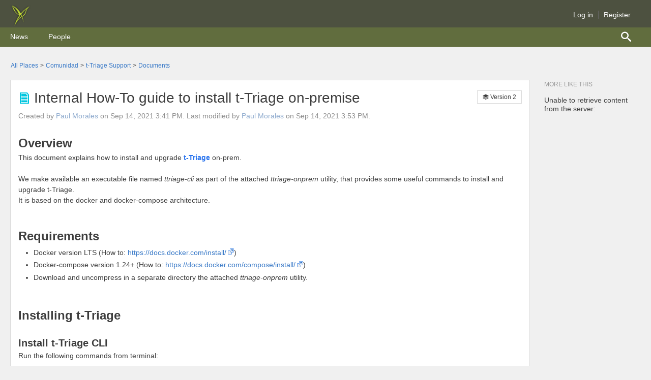

--- FILE ---
content_type: text/html;charset=UTF-8
request_url: http://wiki.clarolab.com/docs/DOC-7368
body_size: 18802
content:
<!DOCTYPE html><html lang="en"><head><meta charset="utf-8"><meta http-equiv="Content-Type" content="text/html; charset=UTF-8" /><title>Internal How-To guide to install t-Triage on-pr... | Clarolab</title><meta name="viewport" content="user-scalable=0, initial-scale=1.0"><!--[if IE]><link rel="stylesheet" href="/10.0.0.0460637/styles/jive.ie.css" type="text/css" media="all"/><![endif]--><!--[if !IE]> --><link rel="stylesheet" href="/10.0.0.0460637/styles/jive.css" type="text/css" media="all"/><!-- <![endif]--><link rel="stylesheet" href="/10.0.0.0460637/styles/jive-visor.css" type="text/css" media="all"/><link rel="search" href="/opensearch.xml" title="Clarolab" type="application/opensearchdescription+xml"/><link rel="shortcut icon" type="image/x-icon" href="/resources/images/palette-1004/faviconImage-1530024419871-claro.ico" /><!--[if lt IE 9]><script src="/10.0.0.0460637/resources/scripts/vendor/html5shiv.min.js"></script><![endif]--><script src="/10.0.0.0460637/resources/scripts/gen/102b489c0324e3f72adeff2c83bdf2a3.js"></script>

    
    <meta name="titleEscaped" content="true"/>
    <link rel="canonical" href="http://wiki.clarolab.com/docs/DOC-7368"/>

    <meta name="description" content="Overview This document explains how to install and upgrade t-Triage on-prem.   We make available an executable file named ttriage-cli as part of the" />

	<link rel="stylesheet" href="/10.0.0.0460637/styles/jive-content.css" type="text/css" media="all" />
	<link rel="stylesheet" href="/10.0.0.0460637/styles/tiny_mce3/themes/advanced/skins/default/content.css" type="text/css" media="all" />
    <!-- UI-Extensions (if any)-->


        <link rel="alternate" type="application/rss+xml"
            title="Internal How-To guide to install t-Triage on-premise Version History Feed"
            href="/community/feeds/document-history/DOC-7368" />

        <link rel="alternate" type="application/rss+xml"
            title="Internal How-To guide to install t-Triage on-premise Comments Feed"
            href="/community/feeds/document-comments/DOC-7368" />

    











    <script type="text/javascript">
        require(['jquery', 'jive/util'], function ($j, util) {
            window.publishDraft = function() {
                var form = $j('#documentPublishForm');
                util.securedForm(form).always(function () {
                    form.submit();
                });
            };

            window.restoreVersion = function(version) {
                if (confirm('Are you sure you want to restore this version of the document text?')) {
                    var form = $j('#documentRestoreForm');
                    util.securedForm(form).always(function () {
                        form.submit();
                    });
                }
            };
        });

    </script>

    <!-- BEGIN action bar, only for non-binary documents -->

    

    <!-- END action bar -->

<link rel="stylesheet" href="/10.0.0.0460637/styles/jive-responsive.css" type="text/css" media="all" /><link rel="stylesheet" href="/10.0.0.0460637/plugins/catalyst_10.0.0.0/resources/styles/catalyst.css?v=8.0.0" type="text/css" media="all"/><link rel="stylesheet" href="/10.0.0.0460637/plugins/stickyvideos_1.0.0/resources/css/stickyvideos.css" type="text/css" media="all"/><link rel="stylesheet" href="/10.0.0.0460637/plugins/photo-album-plugin_10.0.0.0/resources/web/styles/photo-album.css?v=01012015" type="text/css" media="all"/><link class="j-custom-theme" rel="stylesheet" href="/resources/styles/palette-1004/1530033128711.css" type="text/css"  media="all"/><link rel="stylesheet" href="/10.0.0.0460637/resources/styles/exobjects-icons/jive-exobjects-icons.css" type="text/css" media="all"/></head><body class="jive-body-content j-doc j-header-mode-basic " data-auth-token="no-user" data-browser-event-query="{&quot;providers&quot;:[&quot;activityStream.poll&quot;,&quot;appAlert.create&quot;,&quot;inboxCount.poll&quot;],&quot;since&quot;:1768352523495}" data-browser-events-polling-delay="30000" data-container-id="2075" data-container-type="14" data-current-user="{&quot;type&quot;:3,&quot;link&quot;:&quot;/people/ANONYMOUS&quot;,&quot;subject&quot;:&quot;ANONYMOUS&quot;,&quot;iconCss&quot;:&quot;jive-icon-profile&quot;,&quot;archetype&quot;:&quot;people&quot;,&quot;thumbnailTemplate&quot;:&quot;jive.browse.user.thumbnailUserItem&quot;,&quot;detailTemplate&quot;:&quot;jive.browse.user.detailUserItem&quot;,&quot;objectTypeName&quot;:null,&quot;objectTypeCodeName&quot;:null,&quot;objectTypeFeatureName&quot;:null,&quot;displayExternallyVisibleVisualCue&quot;:false,&quot;prop&quot;:{&quot;isVisibleToPartner&quot;:false,&quot;search&quot;:{&quot;defaultEnabled&quot;:true},&quot;avatarID&quot;:&quot;-1&quot;,&quot;statuslevel&quot;:{&quot;pointLevel&quot;:&quot;8&quot;,&quot;enabled&quot;:true,&quot;imagePath&quot;:&quot;/images/status/statusicon-37.gif&quot;,&quot;levelPercentComplete&quot;:&quot;40&quot;,&quot;name&quot;:&quot;hacker aficionado&quot;,&quot;description&quot;:&quot;&quot;,&quot;ready&quot;:true},&quot;profile&quot;:{&quot;company&quot;:null,&quot;title&quot;:null,&quot;initialLoginDate&quot;:null,&quot;department&quot;:null,&quot;lastLoggedInDate&quot;:null,&quot;biography&quot;:null,&quot;mobilePhoneNumber&quot;:null,&quot;primaryPhoneNumber&quot;:null,&quot;faxNumber&quot;:null,&quot;pagerNumber&quot;:null,&quot;primaryEmailAddress&quot;:null,&quot;primaryEmailAddressVisible&quot;:false,&quot;primaryURL&quot;:null,&quot;homeAddress&quot;:null,&quot;joinDate&quot;:null,&quot;strictJoinDate&quot;:null,&quot;alternatePhoneNumber&quot;:null,&quot;hireOrJoinDate&quot;:null,&quot;expertise&quot;:null,&quot;occupation&quot;:null,&quot;alternateEmailAddress&quot;:null,&quot;homePhoneNumber&quot;:null,&quot;timeZone&quot;:null,&quot;address&quot;:null,&quot;location&quot;:null,&quot;url&quot;:null},&quot;profileImage&quot;:{&quot;url&quot;:&quot;/images/jive-profile-default-portrait.png&quot;,&quot;viewingSelf&quot;:false,&quot;default&quot;:true},&quot;presence&quot;:{&quot;userExternalID&quot;:null,&quot;online&quot;:false,&quot;jsObject&quot;:&quot;null&quot;}},&quot;username&quot;:&quot;ANONYMOUS&quot;,&quot;displayName&quot;:&quot;ANONYMOUS&quot;,&quot;initialLoginDate&quot;:null,&quot;anonymous&quot;:true,&quot;enabled&quot;:true,&quot;external&quot;:false,&quot;partner&quot;:false,&quot;email&quot;:null,&quot;entitled&quot;:true,&quot;visible&quot;:true,&quot;avatarID&quot;:&quot;-1&quot;,&quot;objectType&quot;:3,&quot;id&quot;:&quot;-1&quot;,&quot;modificationDate&quot;:null,&quot;creationDate&quot;:null,&quot;modificationTime&quot;:null,&quot;unmodified&quot;:true,&quot;creationTime&quot;:null}" data-instance-id="4b3e4dd7-a53b-4ff3-8949-ffac60bf162a-uat" data-locale="en_US" data-realtime-communications-enabled="false" data-realtime-push-enabled="false" data-realtime-stats-enabled="false" data-socket-events="{&quot;socketEvents&quot;:[&quot;activityStream.push&quot;,&quot;tiledata.push&quot;]}" data-timezone-offset="-3" data-translation-language="en" data-clean="true"data-base-url="/" data-absolute-base-url="http://wiki.clarolab.com" data-resource-url="/10.0.0.0460637/" ><a id="top"></a><a href="#j-main" class="j-skip-nav">Skip navigation</a><div id="j-header-wrap" data-company-name="" data-no-user-bar="false" role="banner" ><header id="j-header" class="clearfix"><div id="j-basic-wrap"><a href="/" class="j-header-logo js-logo" role="img"><img id="basicImage" src="/resources/images/palette-1004/headerLogo-1530024419780-clarolab_50.png" alt="Clarolab"  /></a><ul id="j-satNav-wrap"><li class="js-satellite-nav-container"><ul id="j-satNav"><li class="login"><a href="#" class="login" id="navLogin" title="Log in">Log in</a></li><li class="register"><a href="/create-account.jspa" class="register" title="Register" id="jive-nav-link-reg">Register</a></li></ul><div id="j-satNav-menu" class="clearfix" style="display:none;"></div></li></ul></div><!-- Navigational buttons/links --><nav id="j-globalNav-bg" role="navigation" aria-label="Jive" data-mode="basic"><ul id="j-globalNav" role="menubar" class="j-globalNav"><li id="mobile-menu" class="mobile-tool"><a class="j-globalNavLink" title="Browse" aria-label="Browse"href="#"></a></li><li id="jive-navbar-link-news"class=" j-globalNav-li j-ui-elem"><a  href="/news"  class="j-globalNavLink j-ui-elem "  role="menuitem"><span class="nav-link  ">News</span></a></li><li id="jive-nav-link-conx"class=" j-globalNav-li j-ui-elem"><a  href="/people"  class="j-globalNavLink j-ui-elem "  role="menuitem"><span class="nav-link  ">People</span></a></li></ul><div id="j-links"><ul class="j-globalNav"><li id="j-nav-search-li" class="j-nav-open-visor j-globalNav-li js-nav-open-visor-container j-nav-create" aria-haspopup="true"><a href="#" id="j-nav-search" title="Search" aria-label="Search" class="j-globalNavLink j-ui-elem" role="menuitem" data-hideviews="bookmarks default history" data-hidetypes="" ><span class="nav-link j-ui-elem"><i class="icon-search"></i></span></a></li><li id="mobile-search" class="j-globalNav-li mobile-tool"><a class="j-globalNavLink" title="Search" aria-label="Search" href="#"></a></li></ul><div id="j-spotlight-search" role="search" data-mode="basic"><span class="j-ui-elem j-search-left"><span id="searchpopupanchor" ></span></span><span><label for="autosearch" class="j-508-label">Search</label><input data-spotlight-enabled="false" id="autosearch" class="j-ui-elem" data-component="autosearch" data-popup-anchor="searchpopupanchor" placeholder="Search" type="text" role="combobox" aria-labelledby="autosearch" aria-expanded="false" data-hidetypes="bookmarks frequent recent " data-community-name="Clarolab" data-filters="" data-origin="spotlight"aria-hidden="true" aria-busy="true" /><a href="#" id="mob-spotlight-cancel">Cancel</a></span><span class="j-ui-elem j-search-right"></span><span class="jive-icon-sml jive-glyph-delete" data-component="button" data-type="clear" data-field="autosearch"></span></div></div></nav></header><noscript><div style="color:red" align="center">Error: You don't have JavaScript enabled. This tool uses JavaScript and much of it will not work correctly without it enabled. Please turn JavaScript back on and reload this page.</div></noscript></div><div id="mobile-overlay"></div><div id="j-main-wrapper"><section id="j-main" class="clearfix"><div id="jive-body" class="clearfix">
<div id="jive-breadcrumb"><span><a href="/places">All Places</a> &gt; <a  href="/community/publico">Comunidad</a> &gt; <a href="/community/publico/t-triage-support">t-Triage Support</a> &gt;                 <a class="jive-breadcrumb-last" href="/community/publico/t-triage-support/content?filterID=contentstatus[published]~objecttype~objecttype[document]">Documents</a>
<span id="js-place-link-breadcrumb" data-place-link-count="0"data-linked-content-id="7368"data-linked-content-type="102"data-legacy="true"data-place="true"data-parents="true"></span></span></div>      

    <form id="documentRestoreForm" method="post" action='/docs/DOC-7368/restore'>
        <input type="hidden" name="version" value="2" />
        <input type="hidden" name="jive.token.name" value="document.restore.DOC-7368"/>
        <input type="hidden" name="document.restore.DOC-7368" value="[placeholder]"/>
    </form>

    <form id="documentPublishForm" method="post" action='/doc-publish.jspa'>
        <input type="hidden" name="jive.token.name" value="document.publish.DOC-7368"/>
        <input type="hidden" name="document.publish.DOC-7368" value="[placeholder]"/>
        <input type="hidden" name="document" value="DOC-7368" />
    </form>


    <!-- BEGIN main body -->
    <div class="jive-wiki-post-moderating jive-content-header-moderating">
        <span class="jive-icon-glyph icon-moderation"></span>Currently Being Moderated
    </div>
    <div id="jive-body-main" class="j-layout j-layout-ls clearfix">
        <div class="j-column-wrap-l">
            <div class="j-column j-column-l lg-margin">

                    <div id="object-follow-notify" class="jive-info-box" style="display:none" aria-live="polite" aria-atomic="true"></div>

                    <div id="content-featured-notify" class="jive-info-box" style="display:none" aria-live="polite" aria-atomic="true"></div>


<div class="jive-warn-box external-access" aria-live="polite" aria-atomic="true"style="display:none;"></div>







<!-- BEGIN document -->
<ul class="js-outcome-badge-container js-outcome-badge-container-top j-outcome-badge-container-top j-outcome-badge-container js-ed-102-7368 j-outcome-summary-container clearfix" data-object-type="102" data-object-id="7368"aria-label="Outcome badges"data-allowed-outcome-types="&quot;List(\&quot;finalized\&quot;, \&quot;outdated\&quot;, \&quot;official\&quot;, \&quot;wip\&quot;)&quot;"aria-live="polite"></ul>
<!-- BEGIN guided nav -->
<div class="j-guided-nav js-guided-nav j-rc4" style="display: none;"><div class="j-header js-header j-rc4 j-rc-none-bottom"></div><div class="j-navbar js-navbar"></div></div><!-- END guided nav -->


<div class="jive-content clearfix doc-page js-tlo js-ed-102-7368" role="main" aria-labelledby="main-doc-header" data-object-type="102" data-object-id="7368">
    <header>
        <h1><label id="main-doc-header"><span role='img' title='Document' class="jive-icon-big jive-icon-document"></span>Internal How-To guide to install t-Triage on-premise</label></h1>


            <span class="j-version">
                <span class="jive-icon-glyph icon-stack"></span> Version 2
            </span>

        <div class="j-byline font-color-meta">
 
Created by <a href="/people/paul.morales"
data-externalId=""
data-username="paul.morales"
data-avatarId="1110"
id="jive-23706928932562061863"
data-userId="2370"
data-presence="null"
class="jiveTT-hover-user jive-username-link"
>Paul Morales</a> on Sep 14, 2021 3:41 PM. Last modified by <a href="/people/paul.morales"
data-externalId=""
data-username="paul.morales"
data-avatarId="1110"
id="jive-23706928932563146612"
data-userId="2370"
data-presence="null"
class="jiveTT-hover-user jive-username-link"
>Paul Morales</a> on Sep 14, 2021 3:53 PM.        </div>

<ul class="js-outcome-badge-container j-outcome-badge-container js-ed-102-7368 j-outcome-tlo-badge-container" data-object-type="102" data-object-id="7368"aria-label="Outcome badges"data-allowed-outcome-types="&quot;List(\&quot;decision\&quot;, \&quot;success\&quot;, \&quot;pending\&quot;, \&quot;helpful\&quot;, \&quot;resolved\&quot;)&quot;"aria-live="polite"></ul>    </header>


    <section class="jive-content-body">

<!-- UI-Extensions (if any)-->


<!-- [DocumentBodyStart:e0a01b85-a92c-496b-a1dc-236f1f718720] --><div class="jive-rendered-content"><h1>Overview</h1><p>This document explains how to install and upgrade <span style="color: #2873ee;"><strong>t-Triage</strong></span> on-prem.</p><p style="min-height: 8pt; padding: 0px;">&#160;</p><p>We make available an executable file named <em>ttriage-cli</em> as part of the attached <em>ttriage-onprem</em> utility, that provides some useful commands to install and upgrade t-Triage.</p><p>It is based on the docker and docker-compose architecture.</p><p style="min-height: 8pt; padding: 0px;">&#160;</p><p style="min-height: 8pt; padding: 0px;">&#160;</p><h1>Requirements</h1><ul><li><span style="font-family: arial, helvetica, sans-serif;">Docker version LTS (How to: </span><a class="jive-link-external-small" href="http://wiki.clarolab.com/external-link.jspa?url=https%3A%2F%2Fdocs.docker.com%2Finstall%2F" rel="nofollow" style="font-family: arial, helvetica, sans-serif;" target="_blank" title="https://docs.docker.com/install/">https://docs.docker.com/install/</a><span style="font-family: arial, helvetica, sans-serif;">)</span></li><li><span style="font-family: arial, helvetica, sans-serif;">Docker-compose version 1.24+ (How to: <a class="jive-link-external-small" href="http://wiki.clarolab.com/external-link.jspa?url=https%3A%2F%2Fdocs.docker.com%2Fcompose%2Finstall%2F" rel="nofollow" target="_blank" title="https://docs.docker.com/compose/install/">https://docs.docker.com/compose/install/</a>)</span></li><li><span style="font-family: arial, helvetica, sans-serif;">Download and uncompress in a separate directory the attached <em>ttriage-onprem</em> utility.</span></li></ul><p style="min-height: 8pt; padding: 0px;">&#160;</p><p style="min-height: 8pt; padding: 0px;">&#160;</p><h1>Installing t-Triage</h1><p style="min-height: 8pt; padding: 0px;">&#160;</p><h2>Install t-Triage CLI</h2><p>Run the following commands from terminal:</p><p style="min-height: 8pt; padding: 0px;">&#160;</p><!--[CodeBlockStart:f62e71c3-ba9f-452c-adc8-19957d174890][excluded]--><pre class="plain" name="code">unzip ttriage-onprem.zip
cd ttriage-onprem</pre><!--[CodeBlockEnd:f62e71c3-ba9f-452c-adc8-19957d174890]--><div style="display:none;"></div><p style="min-height: 8pt; padding: 0px;">&#160;</p><h2>Setup t-Triage</h2><p>Get t-Triage docker images:</p><!--[CodeBlockStart:02a8d2ea-8a7d-4554-a76f-71d474adf947][excluded]--><pre class="plain" name="code">./ttriage-cli pull</pre><!--[CodeBlockEnd:02a8d2ea-8a7d-4554-a76f-71d474adf947]--><div style="display:none;"></div><p><span style="font-weight: inherit; font-style: inherit; font-family: arial, helvetica, sans-serif; color: #303030;">-- This command will pull both backend and frontend images from registry defined in <span style="font-weight: inherit; font-family: inherit;"><em>ttriage.conf</em></span> as well as will take the target tag images from the same file.</span></p><p style="min-height: 8pt; padding: 0px;">&#160;</p><h2><span style="font-weight: inherit; font-style: inherit; font-family: arial, helvetica, sans-serif; color: #303030;">Running t-Triage</span></h2><p><span style="font-weight: inherit; font-style: inherit; font-family: arial, helvetica, sans-serif; color: #303030;">Execute from terminal:</span></p><!--[CodeBlockStart:d07db12c-bc13-499a-a299-47384fdee0f8][excluded]--><pre class="plain" name="code">./ttriage-cli ps start</pre><!--[CodeBlockEnd:d07db12c-bc13-499a-a299-47384fdee0f8]--><div style="display:none;"></div><p><span style="font-weight: inherit; font-style: inherit; font-family: arial, helvetica, sans-serif; color: #303030;"><span style="font-weight: inherit; font-family: inherit;"><em>-- ttriage-cli</em></span> will setup and start all services automatically.</span></p><p style="min-height: 8pt; padding: 0px;">&#160;</p><p style="min-height: 8pt; padding: 0px;">&#160;</p><h1>Start and stop t-Triage</h1><p>Start and stop <span style="color: #2873ee; font-weight: bold; font-family: inherit; font-style: inherit;">t-Triage</span> via <span style="font-weight: inherit; font-family: inherit;"><em>ttriage-cli</em></span>:</p><!--[CodeBlockStart:73f7853f-7b2f-452b-b221-5ae429f061b5][excluded]--><pre class="plain" name="code">./ttriage-cli ps &lt;start|stop|restart&gt;</pre><!--[CodeBlockEnd:73f7853f-7b2f-452b-b221-5ae429f061b5]--><div style="display:none;"></div><p style="min-height: 8pt; padding: 0px;">&#160;</p><p style="min-height: 8pt; padding: 0px;">&#160;</p><h1>Rebuild a container</h1><p>In some weird cases you will need to reset or rebuild a container, due to a failure/corruption or simple because an updated <span style="color: #2873ee; font-weight: bold; font-family: inherit; font-style: inherit;">t-Triage</span> image.</p><!--[CodeBlockStart:16050d72-1669-40ac-ba1d-0b36f22c7f7b][excluded]--><pre class="plain" name="code">./ttriage-cli rebuild &lt;backend|frontend|all&gt;</pre><!--[CodeBlockEnd:16050d72-1669-40ac-ba1d-0b36f22c7f7b]--><div style="display:none;"></div><p style="min-height: 8pt; padding: 0px;">&#160;</p><h1>Getting started</h1><h2><span style="font-size: 14px; font-weight: normal;"><span style="font-family: arial, helvetica, sans-serif;">Once installed and running</span>:</span></h2><ol><li>Go to <a class="jive-link-external-small" href="http://wiki.clarolab.com/external-link.jspa?url=http%3A%2F%2Flocalhost%2F" rel="nofollow" target="_blank">http://localhost:8082</a></li><li>Login with <a class="jive-link-email-small" href="mailto:admin@ttriage.com" style="font-family: inherit; font-style: inherit; font-weight: inherit; color: #3778c7;">info@clarolab.com</a><span style="font-family: inherit; font-style: inherit; font-weight: inherit;"> / 123123</span></li></ol><p><span style="font-weight: inherit; font-style: inherit; font-family: arial, helvetica, sans-serif; color: #303030;"><span style="font-weight: inherit; font-family: inherit;"><em>-- </em></span> This utility has an in-memory database that runs in H2 with pre-populated data so you don't have to do any extra configuration.</span></p></div><!-- [DocumentBodyEnd:e0a01b85-a92c-496b-a1dc-236f1f718720] -->

<!-- BEGIN attachments -->

    <div class="jive-attachments">
        <ul>
                    <li class="clearfix" data-attachmentID='3939'>
                            <a class="j-attachment-icon" href="/servlet/JiveServlet/download/7368-2-3939/ttriage-onprem.zip">

            <span             class="jive-icon-big jive-icon-doctype-compressed"
             title=""
 ></span>

                            </a>

                        <div class="j-attachment-info clearfix">
                                <a href="/servlet/JiveServlet/download/7368-2-3939/ttriage-onprem.zip">ttriage-onprem.zip</a>
                            <span class="j-attach-meta font-color-meta">4.7 KB
                            

</span>
                        </div>


                    </li>
        </ul>
        <div class="j-attach-clip j-ui-elem"></div>
    </div>
<!-- END attachments -->

<div id="previewable-binary-viewer"></div>
    </section>

    <div class="j-content j-rc4 ">
        <footer class="font-color-meta">
            <ul class="clearfix">
                <li class="j-footer-left font-color-meta">
     
        <span class="jive-content-footer-item">
            245&nbsp;Views
        </span>

                </li>

                <li class="j-footer-left font-color-meta">


    <!-- BEGIN content details -->




        <span class="jive-content-footer-item jive-content-footer-categories">
            <span class="jive-icon-sml jive-icon-folder"></span>
Categories:            <span class="jive-content-categories">
            </span>
        </span>



    <!-- BEGIN view/add/edit tags -->
    <span class="jive-content-footer-item jive-content-footer-tags">
            <span class="jive-icon-sml jive-icon-tag"></span>Tags: <span id="jive-edit-inline-add-none" style="display:none;">none</span> <span style="display:none;" id="jive-edit-inline-placeholder"> (<a href="#" class="jive-edit-inline-tags-link">add</a>)</span>

            <span class="jive-thread-post-details-tags" id="jive-thread-post-details-tags_zzOKgW">
            </span>
    </span>
    <!-- END view/add/edit tags -->
<!-- END content -->

                </li>

            </ul>
        </footer>
    </div>
</div>


<!-- END document -->

        <div class="jive-content-rating j-rc5 clearfix" data-guid="GGW77AJCZA3VDKCGI361BLZO5GJS5AP2">

<script type='text/javascript'>
    $j(document).ready(function() {

        var i18n = {
            avgUserRatingTitlei18n : "Average User Rating",
            avgUserRatingLabeli18n : "Average User Rating",
            rateRatingLabel : "rating",
            myRatingLabel : "Your Rating:",
            rateRatingsLabel : "ratings",
            ratingSavingText : "Saving...",
            rateSavedText : "Saved.",
            rateRatingSaved : "Rating Saved!",
            writeAReview : "Write a review",
            commentOnRating : "Comment on your rating",
            formSubmitPleaseWait:'Please Wait ...'
        };
        var rteOptions = {
            preset        : "mini-w-quote",
            preferredMode : "advanced",
            startMode     : "advanced",
            mobileUI      : false,
            communityName : 'Clarolab',
            height        : 200
        };


        new jive.Rate(14, 2075, 102, 7368, 'doc', i18n, true, 'GGW77AJCZA3VDKCGI361BLZO5GJS5AP2', rteOptions);
    });

</script>

        </div>

<ul id="js-outcome-summary-container-102-7368" class="js-outcome-summary-container j-outcome-summary-container js-ed-102-7368" data-object-type="102" data-object-id="7368" aria-label="Outcome summary" role="group"></ul>
                        <!-- BEGIN comments -->








<!-- macro to display the generic warning about the content object being in moderation, abuse hidden, or rejected -->






    <div id="jive-rolled-up-comments" class="j-so-finalized-rollup j-rc4"  style="display:none" >
        This content has been marked as final.&nbsp;
        <a id='jive-unroll-comments' class="j-so-finalized-unroll j-comment-count" href="#">
Show                     0 comments
        </a>
    </div>

    <div id="jive-comment-tabs" class="j-comment-wrapper" id="comments" xmlns="http://www.w3.org/1999/html"  >

        <!-- BEGIN tabs -->
        <header>
            <h3>Comments</h3>
        </header>

        <ul class="j-comment-options">
                <li id="jive-comments-tab" class="jive-body-tab j-tab-selected">
                    <a href="#">
                            <span id="jive-comments-count" class="j-comment-count">0</span> Comments
                    </a>
                </li>

        </ul>
        <!-- END tabs -->

            <div id="jive-comments" ></div>

        <div style="display:none;" id="jive-comment-post-block">

            <!-- moderation warning -->
            <!-- end moderation warning -->

            <form method="post" action="javascript:void(0);" name="jive-comment-post-form" class="j-comment-form">
                <div class="jive-error-box" id="jive-comment-error-box" style="display:none">
                    <p class="jive-error-message" id="jive-comment-error" style="display:none"></p>
                </div>
                    <div class="jive-comment-post-anonymous" id="jive-comment-post-anonymous">
                        <div>
                            <input id="comment-author" name="commentGuestName" />
                            <label for="comment-author">Name</label>
                        </div>
                        <div>
                            <input id="comment-email" name="commentGuestEmail"  />
                            <label for="comment-email">Email Address</label>
                        </div>
                        <div>
                            <input id="comment-url" name="commentGuestUrl" />
                            <label for="comment-url">Website Address</label>
                        </div>
                    </div>

                <input type="hidden" class="js-outcome-attachment" value="" />
                <div>
                    <textarea name="commentBody" id="wysiwygtext" rows="10" class="jive-comment-textarea" aria-label="Write"></textarea>
                </div>

                <div style="display:none;" id="jive-blog-comment-preview" class="jive-blog-comment-preview"></div>

<div class="j-rte-message js-rte-message"></div>                <div class="jive-form-buttons">
                    <input type="submit" name="post" class="j-btn-callout" value="Add Comment" />
                    <input type="button" name="cancel" value="Cancel" />
                </div>

            </form>
        </div>

        <div style="display:none;"  id="jive-comment-edit-block">
            <form method="post" action="javascript:void(0);" name="jive-comment-edit-form" class="j-comment-form">
                <div class="jive-error-box" id="jive-comment-error-box" style="display:none">
                    <p class="jive-error-text" id="jive-comment-error" style="display:none"></p>
                </div>
                <div class="jive-comment-post-anonymous" id="jive-comment-edit-anonymous">
                    <div>
                        <input id="name" value="" />
                        <label for="name">Name
                            <span>(Required)</span></label>
                    </div>
                    <div>
                        <input id="email" value="" />
                        <label for="email">Email Address
                            <span>(Required, will not be published)</span></label>
                    </div>
                    <div>
                        <input id="url" value=""/>
                        <label for="url">Website Address</label>
                    </div>
                </div>
                <div>
                    <textarea name="commentBody" id="wysiwygtext" rows="10" class="jive-comment-textarea" aria-labelledby="jive-comment-edit-anonymous"><%= commentBody %></textarea>
                </div>

                <div style="display:none;" id="jive-blog-comment-preview" class="jive-blog-comment-preview"></div>

<div class="j-rte-message js-rte-message"></div>                <div class="jive-form-buttons">
                    <input type="submit" name="post" class="j-btn-callout" value="Save" />
                    <input type="button" name="cancel" value="Cancel" />
                </div>

            </form>
        </div>
    </div> <!-- / .jive-comment-wrapper -->



<!-- draft deps -->



                        <!-- END comments -->



    <form id="documentDeleteForm" method="post" action='/docs/DOC-7368/delete'>
        <input type="hidden" name="jive.token.name" value="document.delete.DOC-7368"/>
        <input type="hidden" name="document.delete.DOC-7368" value="[placeholder]"/>
    </form>

    <div class="jive-modal jive-modal-narrow" id="jive-modal-delete-doc">
        <header><h2 class="jive-modal-title jive-modal-title-delete-doc">Delete Document</h2></header>
        <a href="#" class="j-modal-close-top close" title="Close Popup">Close <span class="jive-icon-glyph icon-close-med" role="img"></span></a>

        <div class="jive-modal-content jive-modal-delete-doc clearfix">

            <p><span class="jive-icon-med jive-icon-warn"></span>Are you sure you want to delete this document?</p>

            <div class="jive-form-buttons">

                <input id="doc-delete-submit-button" type="submit" class="j-btn-callout" name="delete" value="Delete">
                <input id="doc-delete-close-button" type="submit" class="jive-modal-close close" value="Cancel">
            </div>
        </div>
    </div>

            </div>
        </div>



        <!-- BEGIN sidebar column -->
        <div id="jive-body-sidebarcol-container" class="j-column j-column-s j-content-extras">


    <a href="#" id="mobile-sidenav-btn" title="Browse" aria-label="Browse"></a>







<div class="j-box j-box-actions"
     role="toolbar"
     aria-labelledby="jive-action-sidebar-tab-header_document-actions-tab"
     style="display: none;"
>

    <header>
        <h4 id="jive-action-sidebar-tab-header_document-actions-tab">Actions</h4>
    </header>
    <div id="jive-action-sidebar_document-actions-tab" class="j-box-body">

        <div id="jive-action-sidebar-tab-_document-actions-tab"
             class="jive-action-sidebar-tab-first"
 >



            <ul id="jive-action-sidebar-tab-list_document-actions-tab" class=" j-icon-list">






















            </ul>
        </div> <!-- /#jive-action-sidebar-tab-_id -->

            <script type="text/javascript">
                $j(document).ready(function() {
                    $j('#jive-action-sidebar-tab-_document-actions-tab').hide();
                });
            </script>
    </div>
    </div>


<!-- /.j-box-actions -->
    <script type="text/javascript">
        $j(document).ready(function() {
            $j('[id^=jive-action-sidebar_]').each(function() {
                var me = $j(this);
                if (me.find("ul[id^=jive-action-sidebar-tab-list_] > li").length == 0) {
                    me.closest('.j-box-actions').hide();
                }
            });
        });
    </script>








    <!-- BEGIN sidebar box 'More Like This' -->
    <div class="j-box">
        <header>
            <h4 id="more-like-header-102-7,368">More Like This</h4>
        </header>
        <nav class="j-box-body" role="navigation" aria-labelledby="more-like-header-102-7,368">
                <div id="jive-more-like-this-102-7368" class="j-more-like-this">
                    <p>Retrieving data ...</p>
                </div>
        </nav>
    </div>

    <!-- END sidebar box 'More Like This' -->


    
    

<div id="jive-office-plugin-download" class="jive-office-plugin-download" style="display:none;">
    <span></span>
</div>

        </div>
        <!-- END sidebar column -->


    </div>

</div></section>
    <div id="j-footer-wrap" class="j-js-footer-wrap"><footer id="j-footer" role="contentinfo" ><div id="j-footer-poweredBy"><a class="font-color-meta-light j-copyright" href="http://www.jivesoftware.com/poweredby/" target="_blank"><span class="lnk">&copy; 2007-2026 Jive Software</span></a><span class="j-pipe"> | </span><a href="http://www.jivesoftware.com/poweredby/" target="_blank" title="Jive Software Version: 10.0.0.0 jx, revision: 20180611140112.0460637.lithium_10.0.x-jx" class="j-powered-by"><span class="lnk">Powered by</span> <span class="jive-icon-glyph icon-jivelogo"></span></a></div><div class="j-footer-nav font-color-meta"><a class="" href="/">Home</a><span class="j-pipe"> | </span><a class="" href="#top">Top of page</a><span class="j-pipe"> | </span><a class="" href="http://docs.jivesoftware.com/9.0_on_prem_int/end_user/jive.help.core">Help</a></div><div class="j-footer-jiveVersion font-color-meta">Jive Software Version: 10.0.0.0 jx, revision: 20180611140112.0460637.lithium_10.0.x-jx</div><span id='speakSpan' class='j-508-label' role='marquee' aria-live='assertive' aria-relevant='all'></span><script>$j(document).ready(function() {require(['ui-modules/spotlight/scripts/main'], function(main){main.init();});});</script></footer></div></div><div id="jiveTT-note" class="jive-tooltip2 notedefault snp-mouseoffset" role="tooltip"><div class="jive-tooltip2-mid j-mini-modal j-mini-modal-place"><div class="jive-tooltip2-mid-padding j-modal-content clearfix j-js-note-body" id="jive-note-body"></div></div></div><div id="jiveTT-note-additems" class="jive-tooltip2 notedefault snp-mouseoffset"  ><div class="jive-tooltip2-mid j-mini-modal"><div class="jive-tooltip2-mid-padding j-modal-content clearfix" id="jive-note-additems-body"></div></div></div><div id="jiveTT-note-checkpoint" class="jive-tooltip2 notedefault snp-mouseoffset"  ><div class="jive-tooltip2-mid j-mini-modal"><div class="jive-tooltip2-mid-padding j-modal-content" id="jive-note-checkpoint-body"></div></div></div><div id="jiveTT-note-tasks" class="jive-tooltip2 notedefault snp-mouseoffset"  ><div class="jive-tooltip2-mid j-mini-modal"><div class="jive-tooltip2-mid-padding j-modal-content" id="jive-note-tasks-body"></div></div></div><div class="j-alert-container" role="alert" aria-live="polite" aria-atomic="true"></div><script>(function() {var prepareUrl = function(url) {if (url.indexOf(";") > 0) {url = url.substring(0, url.indexOf(";"));}if (url.charAt(url.length - 1) == '/') {url = url.substring(0, url.length - 1);}return url}; if (typeof(window._jive_base_url) == "undefined") {window._jive_base_url = prepareUrl("\/")}if (typeof(window._jive_base_absolute_url) == "undefined") {window._jive_base_absolute_url = prepareUrl("http:\/\/wiki.clarolab.com")}if (typeof(window._jive_resource_url) == "undefined") {window._jive_resource_url = prepareUrl("\/10.0.0.0460637\/")}if (typeof(window._jive_theme_url) == "undefined") {window._jive_theme_url = prepareUrl("\/themes\/\/")}if (typeof(window._jive_current_user) == "undefined") {window._jive_current_user = {anonymous: true, partner: false, visible: true, username: 'ANONYMOUS', ID: '-1', enabled: true, avatarID: '-1', displayName: 'ANONYMOUS'};}})(); var _jive_effective_user_id = "-1"; var _jive_auth_token ="no-user"; var _jive_locale = "en_US"; var _jive_translation_language = "en"; var _jive_browser_event = {"providers":["activityStream.poll","appAlert.create","inboxCount.poll"],"since":1768352523495}; var _jive_browser_event_polling_delay =  30000.0 ; var _jive_socket_events = {"socketEvents":["activityStream.push","tiledata.push"]}; var _jive_realtime_push_enabled =  false ; var _jive_allstream_counts_enabled =  false ;var _jive_timezoneoffset =  -3.0 ; var _jive_server_timezoneoffset =  -3.0 ; var _jive_enable_browserdb =  false ; var _jive_i18n_should_minify =  true ; var _jive_nitro_call_delay =  0.0 ; var jive = jive || {}; jive.global = jive.global || {}; jive.global.instanceID = '4b3e4dd7-a53b-4ff3-8949-ffac60bf162a-uat'; jive.global.containerType = '14'; jive.global.containerID = '2075';jive.global.containerBrowseId = '7459';jive.global.subdomain = {}; jive.global.subdomain.mode = 'none'; jive.global.subdomain.template = 'http:\/\/wiki.clarolab.com%path%'; jive.global.extensions = {"3be2f63e-cda0-49f9-8875-9dff3ed8841d":"24f759d1d5","7bc98f1d-f4e0-4284-a5a4-11efb2edaf4f":"55bd23b913","fde78d67-01d1-4c57-ba7f-4ee3c94234ab":"87ff3b6736","185191ef-772a-4541-8b5a-411108dda0fa":"fd541952f3","44b56eec-82dd-4c74-ab76-512389d8b4cb":"077b2eeaae"}; window.SPELL_LANGS = "English (Canada)\x3den_ca,English (United Kingdom)\x3den_gb,English (United States)\x3den_us,French\x3dfr,French (Canada)\x3dfr_ca,German\x3dde,Italian\x3dit,+Spanish\x3des"; window.CS_BASE_URL = ""; window.CS_RESOURCE_BASE_URL = "\/10.0.0.0460637"; window.tinyMCEPreInit = {suffix : "_src", base : CS_BASE_URL + "/resources/scripts/tiny_mce3"}; if (typeof(_jive_project_i18n) == "undefined") {var _jive_project_i18n = new Array(); _jive_project_i18n['project.calendar.task'] = "Task"; _jive_project_i18n['project.calendar.tasks'] = "Tasks"; _jive_project_i18n['project.calendar.checkpoint'] = "Checkpoint"; _jive_project_i18n['project.calendar.checkpoints'] = "Checkpoints"; _jive_project_i18n['global.edit'] = "Edit"; _jive_project_i18n['global.delete'] = "Delete"; _jive_project_i18n['project.task.mark.complete'] = "Mark complete"; _jive_project_i18n['project.task.assign.to.me'] = "Assign to me"; _jive_project_i18n['task.incomplete.link'] = "Incomplete"; _jive_project_i18n['project.checkPoint.create.link'] = "Create a checkpoint"; _jive_project_i18n['project.task.create.link'] = "Create a task";}</script><script>$j(function() {require(['jive/responsive'], function(responsive) { responsive.init(); });});</script><script>var containerShortUrl = "\/container-short.jspa"; var videoShortUrl = "\/view-video-short.jspa"; var profileShortUrl = "\/profile-short.jspa"; var profileLoadingTooltip = "Loading user profile"; var profileErrorTooltip = "There was an error loading that profile information."; var followErrorMessage = "An internal error occurred while following the object."; var ajaxErrorMessage = "An unexpected error has occurred. Please make sure that your session did not expire while viewing this page."; var ajaxNotFoundMessage = "The specified item was not found.";; var ajaxUnauthorizedMessage = "You are not authorized to perform this operation. If you are not logged in please log in and try again.";
        (function() {
            var originalWrite = document.write;
            document.write = function() {
                if(typeof $j != 'undefined' && $j.isReady) {
                    console.warn("document.write called after document was loaded: ", arguments);
                }
                else {
                    // In IE before version 8 `document.write()` does not
                    // implement Function methods, like `apply()`.
                    return Function.prototype.apply.call(originalWrite, document, arguments);
                }
            }
        })();
        </script><script>
reg(["osapi","shindig","gadgets"], ["/10.0.0.0460637/resources/scripts/gen/d2dd92378c6bfa347a3fc0e2269b1cb7.js"],function() {
define('gadgets', gadgets); define('shindig', shindig); define('osapi', osapi);


});
</script><script type="text/javascript">window.appsMarketEnabled =  false ; window.anyAppsEnabled =  true ; window.appUUIDs = ""; $j(document).ready(function() {require(['appContainer'], function(appContainer) {});});</script><script>
reg(["JAF","appContainer","syntheticAppContainer"], ["/10.0.0.0460637/resources/scripts/gen/6ce1b996156599e85be2c88dc19dfc7e.js"],function() {
define('JAF', ['osapi'], function(osapi) {return {};});

$j(document).ready(function() {define('appContainer', ['jive/app/core_container/'+'main', 'jive/app/core_container/'+'common_container'], function(C) {var c = new C(); c.initActionLinkContext({coreAPIType: 'osapi.jive.core.Document', id: 7368  }); return c;}); define('syntheticAppContainer', ['appContainer'], function(c) {return c;});});


});
</script><script type="text/javascript">if (window.jQuery) window.jQuery.migrateMute = true;</script><script src="/10.0.0.0460637/resources/scripts/gen/c99483663e10346ab4c9f53d7fe695ed.js"></script>
<script>
jive.rte.defaultStyles = ["\/10.0.0.0460637\/plugins\/catalyst_10.0.0.0\/resources\/styles\/catalyst.css?v\x3d8.0.0","\/10.0.0.0460637\/plugins\/stickyvideos_1.0.0\/resources\/css\/stickyvideos.css","\/10.0.0.0460637\/plugins\/photo-album-plugin_10.0.0.0\/resources\/web\/styles\/photo-album.css?v\x3d01012015"];

jive.observable = jive.conc.observable; jive.rte.mobileUI = false;

jive.global.typeToNumeric = {"embedded_video":1100,"webhook":1224013431,"placeTemplateEntity":1567134318,"dm":109016030,"project":600,"discussion":1,"poll":18,"profileImage":501,"blog":37,"space":14,"post":38,"announcement":22,"group":700,"2901":2901,"image":111,"placeTemplateCategory":955999628,"static":1140061448,"securityGroup":4,"externalStreamInstance":1094237539,"task":602,"system":-2,"slide":1606291040,"person":3,"extprop":-1840153649,"extStreamActivity":-960826044,"page":-2106121635,"contentVersion":120,"favorite":800,"remoteDocument":9876,"streamEntry":1501,"idea":3227383,"document":102,"update":1464927464,"photoAlbum":535535779,"video":1100,"carousel":1527402675,"mention":550,"file":102,"attachment":13,"stream":-891990144,"share":109400031,"tileInstance":1094237539,"profileField":500,"event":96891546,"outcome":2700,"tileDefinition":1803367074,"106642994":106642994,"message":2,"url":801,"collaboration":2800,"privateprop":987082157,"interaction":2801,"comment":105,"invite":350,"user":2020,"extStreamDefinition":1803367074}; jive.global.typeToMacroName = {"embedded_video":"videolink","idea":"idea","document":"document","project":"project","update":"microblog","photoAlbum":"photoAlbum","discussion":"thread","poll":"polls","video":"videolink","106642994":"photo","blog":"blog","message":"message","space":"community","url":"external-site","task":"task","file":"document","post":"blogpost","person":"user","extStreamActivity":"tilestream","event":"event","group":"group"};

$j.ajaxSettings.traditional = true;

$j(function(){define('documentReady',document);});

require(['tAMD/hooks'], function(h) {h.on('define', 'Zapatec.Calendar', function(id, deps, factory, next) {reg(['Zapatec.Calendar.translations'], ['\/10.0.0.0460637\/resources\/scripts\/zapatec\/zpcal\/lang\/calendar-en.js'], function() {define('Zapatec.Calendar.translations', {});}); require(['Zapatec.Calendar.translations'], $j.noop); next(id, deps.concat('Zapatec.Calendar.translations'), factory);}); h.on('publish', 'Zapatec.Calendar', function(id, Calendar, next) {Calendar._TT["DEF_DATE_FORMAT"] = "%m\/%d\/%Y"; next(id, Calendar);});});

$j(document).ready(function() {var followView = new jive.FollowUserApp.ProfileFollowView({i18n: {startFollowingMessage: '<p>You are now following {0}.</p>', stopFollowingMessage:  '<p>You have stopped following {0}.</p>', pendingConnectionMessage: '<p>Note: {0} will need to approve your request</p>'}, bidirectional: false}); var jiveUserFollow = new jive.FollowUserApp.Main({followView: followView}); $j("input[placeholder]").placeHeld();});

</script>
<script>var containerType = '14'; var containerID = '2075';var spotlightSearchURL = "spotlight-search";</script><script>window._jive_images_enabled = false; window._jive_video_module_enabled = false;</script><script>
reg(["jive.rte"], ["/10.0.0.0460637/resources/scripts/gen/edca39f5336c32f735fa6d8ab5131ecf.js"],function() {
window.errorHandlerMessage = "An error occurred:";
            window.editorErrorHandler = function(message, exception) {
              // if the message is something other than a timeout, show the message plus the error code
              if (message.indexOf('Timeout') == -1) {
                  $j('#dwr-error-text').text(errorHandlerMessage + ' Error Code: ' + message);
                  $j('#dwr-error-table').fadeIn();
                  setTimeout(function() {
                      $j('#dwr-error-table').fadeOut();
                  }, 10000);
              }
            };
            if(typeof(tinyMCE) != "undefined"){tinyMCE.addI18n('en.jivemacros',{"unused.jive.key" : "nothing."});}
          window.RawHTMLSaveFunction = function(element_id, html, body){
              var text = $j('#'+element_id);
              if (text.is(':not(:visible)')) {
                  return html;
              }else{
                  return text.val();
              }
          }
          jive.rte.multiRTE = new Array();
  
          //Not used by RTEWrap, but we need this for backward compatibility; see CS-23883
          window.refreshLinks = function() {
              jive.rte.multiRTE.forEach(function(rteID) {
                  if ($j('#' + rteID + '_parent').length < 1) {
                      // safari 2, text only
                      $j('#' + rteID + '_toggle_html').hide();
                      $j('#jivePreferredEditorModeLinkHREF').hide();
                      return;
                  }
  
                  if(currentMode == 'rawhtml') {
                      $j('#' + rteID + '_toggle_html').css('display', 'block');
                  }else{
                      $j('#' + rteID + '_toggle_html').hide();
                  }
  
                  if (preferredMode == currentMode) {
                      $j('#jivePreferredEditorModeLinkHREF').hide();
                  } else {
                      $j('#jivePreferredEditorModeLinkHREF').css('display', 'block');
                  }
              });
          }
  
          window.editor = new jive.ext.y.HashTable();
          


jive.rte.macros.push(new jive.rte.Macro("color","","TEXT", true, false, [], [{name: "0",value: ""},{name: "__default_attr",value: ""}], true,false));
jive.rte.macros.push(new jive.rte.Macro("size","","TEXT", true, false, [], [{name: "0",value: ""},{name: "__default_attr",value: ""}], true,false));
jive.rte.macros.push(new jive.rte.Macro("font","","TEXT", true, false, [], [{name: "0",value: ""},{name: "__default_attr",value: ""}], true,false));
jive.rte.macros.push(new jive.rte.Macro("toc","","IMAGE", true, true, [], [], true,false));
jive.rte.macros.push(new jive.rte.Macro("code","","TEXT", false, true, [{ name: "java", deleteAll: true, params: [{ name: "__default_attr", value :"java"} ]},{ name: "plain", deleteAll: true, params: [{ name: "__default_attr", value :"plain"} ]},{ name: "xml", deleteAll: true, params: [{ name: "__default_attr", value :"xml"} ]},{ name: "html", deleteAll: true, params: [{ name: "__default_attr", value :"html"} ]},{ name: "sql", deleteAll: true, params: [{ name: "__default_attr", value :"sql"} ]}], [{name: "__default_attr",value: ["java","plain","xml","html","sql"]}], true,false));
jive.rte.macros.push(new jive.rte.Macro("noformat","","TEXT", true, false, [], [], true,false));
jive.rte.macros.push(new jive.rte.Macro("thread","thread/","INLINE", true, false, [], [{name: "id",value: ""},{name: "__default_attr",value: ""},{name: "title",value: ""}], true,false));
jive.rte.macros.push(new jive.rte.Macro("message","message/","INLINE", true, false, [], [{name: "id",value: ""},{name: "__default_attr",value: ""},{name: "title",value: ""}], true,false));
jive.rte.macros.push(new jive.rte.Macro("external-site","bookmarks/","INLINE", false, false, [], [{name: "id",value: ""},{name: "__default_attr",value: ""},{name: "title",value: ""}], true,false));
jive.rte.macros.push(new jive.rte.Macro("document","docs/","INLINE", true, false, [], [{name: "id",value: ""},{name: "__default_attr",value: ""},{name: "title",value: ""}], true,false));
jive.rte.macros.push(new jive.rte.Macro("tag","tags/","INLINE", true, false, [], [{name: "id",value: ""},{name: "__default_attr",value: ""},{name: "title",value: ""},{name: "tag",value: ""}], true,false));
jive.rte.macros.push(new jive.rte.Macro("microblog","status/","INLINE", true, false, [], [{name: "id",value: ""},{name: "__default_attr",value: ""},{name: "title",value: ""}], true,false));
jive.rte.macros.push(new jive.rte.Macro("polls","polls/","INLINE", true, false, [], [{name: "id",value: ""},{name: "__default_attr",value: ""},{name: "title",value: ""}], true,false));
jive.rte.macros.push(new jive.rte.Macro("blogpost","blogs/","INLINE", true, false, [], [{name: "id",value: ""},{name: "__default_attr",value: ""},{name: "title",value: ""}], true,false));
jive.rte.macros.push(new jive.rte.Macro("blog","blogs/","INLINE", true, false, [], [{name: "id",value: ""},{name: "__default_attr",value: ""},{name: "title",value: ""},{name: "name",value: ""}], true,false));
jive.rte.macros.push(new jive.rte.Macro("community","community/","INLINE", true, false, [], [{name: "id",value: ""},{name: "__default_attr",value: ""},{name: "title",value: ""}], true,false));
jive.rte.macros.push(new jive.rte.Macro("space","community/","INLINE", true, false, [], [{name: "id",value: ""},{name: "__default_attr",value: ""},{name: "title",value: ""}], true,false));
jive.rte.macros.push(new jive.rte.Macro("user","people/","INLINE", true, false, [], [{name: "id",value: ""},{name: "__default_attr",value: ""},{name: "title",value: ""},{name: "username",value: ""}], true,false));
jive.rte.macros.push(new jive.rte.Macro("project","project/","INLINE", true, false, [], [{name: "id",value: ""},{name: "__default_attr",value: ""},{name: "title",value: ""}], true,false));
jive.rte.macros.push(new jive.rte.Macro("task","view-task.jspa?task=","INLINE", true, false, [], [{name: "id",value: ""},{name: "__default_attr",value: ""},{name: "title",value: ""}], true,false));
jive.rte.macros.push(new jive.rte.Macro("group","groups/","INLINE", true, false, [], [{name: "id",value: ""},{name: "__default_attr",value: ""},{name: "title",value: ""}], true,false));
jive.rte.macros.push(new jive.rte.Macro("quote","","TEXT", false, true, [], [{name: "title",value: ""},{name: "__default_attr",value: ""}], true,false));
jive.rte.macros.push(new jive.rte.Macro("alert","","TEXT", false, true, [{ name: "success", deleteAll: true, params: [{ name: "__default_attr", value :"success"} ,{ name: "alert", value :"success"} ]},{ name: "info", deleteAll: true, params: [{ name: "__default_attr", value :"info"} ,{ name: "alert", value :"info"} ]},{ name: "warning", deleteAll: true, params: [{ name: "__default_attr", value :"warning"} ,{ name: "alert", value :"warning"} ]},{ name: "danger", deleteAll: true, params: [{ name: "__default_attr", value :"danger"} ,{ name: "alert", value :"danger"} ]}], [{name: "__default_attr",value: ""},{name: "alert",value: ""}], true,false));
jive.rte.macros.push(new jive.rte.Macro("flag","","INLINE", false, true, [{ name: "new", deleteAll: true, params: [{ name: "flag", value :"new"} ]},{ name: "updated", deleteAll: true, params: [{ name: "flag", value :"updated"} ]}], [], true,false));
jive.rte.macros.push(new jive.rte.Macro("vimeo","","IMAGE", false, false, [], [{name: "__default_attr",value: ""},{name: "width",value: ""},{name: "height",value: ""}], true,false));
jive.rte.macros.push(new jive.rte.Macro("veoh","","IMAGE", false, false, [], [{name: "__default_attr",value: ""},{name: "width",value: ""},{name: "height",value: ""}], true,false));
jive.rte.macros.push(new jive.rte.Macro("dailymotion","","IMAGE", false, false, [], [{name: "__default_attr",value: ""},{name: "width",value: ""},{name: "height",value: ""}], true,false));
jive.rte.macros.push(new jive.rte.Macro("youtube","","IMAGE", false, false, [], [{name: "__default_attr",value: ""},{name: "width",value: ""},{name: "height",value: ""}], true,false));
jive.rte.macros.push(new jive.rte.Macro("kaltura","","IMAGE", false, false, [], [{name: "__default_attr",value: ""},{name: "width",value: ""},{name: "height",value: ""},{name: "playerKey",value: ""},{name: "playerID",value: ""},{name: "partnerID",value: ""},{name: "playerColor",value: "#FFFFFF"},{name: "sourcedomain",value: ""}], false,false));
jive.rte.macros.push(new jive.rte.Macro("brightcove","","IMAGE", false, false, [], [{name: "__default_attr",value: ""},{name: "width",value: ""},{name: "height",value: ""},{name: "playerKey",value: ""},{name: "playerID",value: ""}], false,false));
jive.rte.macros.push(new jive.rte.Macro("showandshare","","IMAGE", false, false, [], [{name: "__default_attr",value: ""},{name: "width",value: ""},{name: "height",value: ""},{name: "playerColor",value: "#000000"},{name: "sourcedomain",value: ""}], true,false));
jive.rte.macros.push(new jive.rte.Macro("application","","INLINE", true, false, [], [{name: "id",value: ""},{name: "__default_attr",value: ""},{name: "__title",value: ""},{name: "__view",value: ""},{name: "__params",value: ""}], true,false));
jive.rte.macros.push(new jive.rte.Macro("appEmbeddedView","","INLINE", true, false, [], [{name: "_default_attr",value: ""},{name: "_appuuid",value: ""},{name: "_title",value: ""},{name: "_view",value: ""},{name: "_context",value: ""},{name: "_url",value: ""},{name: "_previewimage",value: ""},{name: "_icon",value: ""},{name: "_action_id",value: ""}], true,false));
jive.rte.macros.push(new jive.rte.Macro("tilestream","external/","INLINE", true, false, [], [{name: "id",value: ""},{name: "__default_attr",value: ""},{name: "title",value: ""}], true,false));
jive.rte.macros.push(new jive.rte.Macro("videomacro","?contentObjectID=7368&contentObjectType=102&container=2075&containerType=14","IMAGE", true, false, [], [{name: "__default_attr",value: ""},{name: "videoid",value: ""},{name: "imageURL",value: ""}], true,false));
jive.rte.macros.push(new jive.rte.Macro("videolink","thread/","INLINE", true, false, [], [{name: "id",value: ""},{name: "0",value: ""},{name: "__default_attr",value: ""},{name: "title",value: ""}], true,false));
jive.rte.macros.push(new jive.rte.Macro("event","","INLINE", true, false, [{ name: "default", deleteAll: true, params: [{ name: "id", value :""} ,{ name: "__default_attr", value :""} ,{ name: "title", value :""} ]}], [{name: "id",value: ""},{name: "title",value: ""},{name: "__default_attr",value: ""}], true,false));
jive.rte.macros.push(new jive.rte.Macro("idea","","INLINE", true, false, [{ name: "default", deleteAll: true, params: [{ name: "id", value :""} ,{ name: "__default_attr", value :""} ,{ name: "title", value :""} ]}], [{name: "id",value: ""},{name: "title",value: ""},{name: "__default_attr",value: ""}], true,false));
jive.rte.macros.push(new jive.rte.Macro("photoAlbum","","INLINE", true, false, [{ name: "default", deleteAll: true, params: [{ name: "id", value :""} ,{ name: "__default_attr", value :""} ,{ name: "title", value :""} ]}], [{name: "id",value: ""},{name: "title",value: ""},{name: "__default_attr",value: ""}], true,false));
jive.rte.macros.push(new jive.rte.Macro("photo","","INLINE", true, false, [{ name: "default", deleteAll: true, params: [{ name: "id", value :""} ,{ name: "__default_attr", value :""} ,{ name: "title", value :""} ]}], [{name: "id",value: ""},{name: "title",value: ""},{name: "__default_attr",value: ""}], true,false));
define('jive.rte', jive.rte);


});
</script><script src="/10.0.0.0460637/resources/scripts/i18n/keys/en/bundle_en.js?h=a58a35c5e5e7a9707717ccf7574b42fd"></script><script src="/10.0.0.0460637/resources/scripts/gen/8d02875f8c3376801ac655c0795961e6.js"></script>
<script>
        var _editor_lang = "en";
        var _jive_video_picker__url = "?container=2075&containerType=14"
        var _jive_comment_images_enabled = false;


reg(["apps/userpicker/views/select_skill_view"],["/10.0.0.0460637/resources/scripts/gen/ebd869f43ea70c94b550bfbce0ec81ed.js"]);

reg(["apps/static_files/static_file_modal"],["/10.0.0.0460637/resources/scripts/gen/5f855cefaf0d1e6979d2aa5ddda6c5e4.js"]);

reg(["apps/shared/views/date_picker_view"],["/10.0.0.0460637/resources/scripts/gen/5e286599fd6c4f0325e57d903f787392.js"]);

reg(["apps/places/actions/main"],["/10.0.0.0460637/resources/scripts/gen/eba2d2966a6443c70183ffce63854b9e.js"]);

reg(["soy!jive.UserPicker.soy.renderModalSkillSearchButton"],["/10.0.0.0460637/resources/scripts/gen/6cfda804d2aff7c749a338b31db29edb.js"]);

reg(["apps/places/manage/views/archive_controls"],["/10.0.0.0460637/resources/scripts/gen/2dfc118e3a3bc8863434a75bce97e793.js"]);

reg(["soy!jive.extended_invitation.warn_bar"],["/10.0.0.0460637/resources/scripts/gen/a329d4b57c224d42592e4aa606a750b1.js"]);

reg(["apps/contentplace_relationship/main"],["/10.0.0.0460637/resources/scripts/gen/cdf22635305eae3f7845d2b3a8fdd553.js"]);

reg(["apps/shared/models/lazy_corev3"],["/10.0.0.0460637/resources/scripts/gen/b9e5cbefa286cb0ef251b6e13138defa.js"]);

reg(["apps/invitation/main"],["/10.0.0.0460637/resources/scripts/gen/cd72295bd0a1aefb65906cceab3b0add.js"]);

reg(["apps/movecontent/main"],[]);

reg(["apps/share/main"],[]);

reg(["apps/places/manage/views/author_by_email_controls"],["/10.0.0.0460637/resources/scripts/gen/3674dbbebf8152aa0ee8f187513c00df.js"]);

reg(["apps/places/manage/views/category_controls"],["/10.0.0.0460637/resources/scripts/gen/ecf6dd5bb84bc42fd075151a472661a6.js"]);

reg(["soy!jive.integration.tiles.view.embeddedExperience"],["/10.0.0.0460637/resources/scripts/gen/2dd6849b3bd94cd8da563ddc3144dcd2.js"]);

reg(["soy!jive.nav.menu.home.inbox"],[]);

reg(["apps/direct_messaging/factory"],["/10.0.0.0460637/resources/scripts/gen/b8ca9f758e9afc6caa90f4d571970fdf.js"]);

reg(["apps/tile/integrations/carousel"],["/10.0.0.0460637/resources/scripts/gen/4c0019ee85731f110c974bd669925a0e.js"]);

reg(["apps/tile/embedded_view"],["/10.0.0.0460637/resources/scripts/gen/444d3108cfbb58ba240a1d55c04696b2.js"]);

reg(["jive/dispatcher"],[]);

reg(["soy!jive.error.rest.soy.errorFinding"],[]);

        function initBadgeHelper(badgeHelper) {
            badgeHelper.enableHeaderBadges();
        }
        require(['apps/outcomes/badgeHelper'],initBadgeHelper);




        var jiveMembership = new jive.MembershipApp.Main({objectID:2075});
        var jiveMoveContent = new jive.Move.Content.Main({
            objectType: 102,
            objectID: 7368,
            personalContainerTitleKey:'k2cfe',
            personalContainerCaptionKey:'k2cf5',
            searchPlaceholderKey:'k3232',
            containerID: 2075,
            containerType: 14});
        var jiveCreateACopy = new jive.CreateACopy.Main({
                objectID: 7368,
                containerID: 2075,
                containerType: 14,
                questionsEnabled: false,
                discussionsEnabled: true,
                documentsEnabled: false,
                blogPostsEnabled: false
        });
        var jiveReportAbuse = new jive.Modalizer.Main({triggers:['#jive-link-abuse a'],liveTriggers:['.js-link-abuse'], width: 'medium'});
        $j(function() { new jive.EmailNotification.Main(7368, 102); });


    
    function toggleFeatured() {
        $j.post(jive.rest.url("/featuredContent/toggle/" + 102 +"/"+ 7368+"/"+2075+"/"+14))
            .then(function(featured) {
                if (featured == "true") {
                    $j('#featured-toggle-feature').hide();
                    $j('#featured-toggle-unfeature').show();
                } else {
                    $j('#featured-toggle-unfeature').hide();
                    $j('#featured-toggle-feature').show();
                }



                Jive.AlertMessage('content-featured-notify', {
                    beforeStart:function() {
                        if (featured == "true") {
                            $j('#content-featured-notify').html('<div><span class="jive-icon-med jive-icon-info"></span>This item is now featured!</div>');
                           
                        } else {
                            $j('#content-featured-notify').html('<div><span class="jive-icon-med jive-icon-info"></span>You have removed this from featured content.</div>');
                        }
                    }
                });
            });
    }

    function toggleFeaturedOnProfile() {
        $j.post(jive.rest.url("/featuredContent/toggle/" + 102 +"/"+ 7368))
            .then(function(featured) {
                if (featured == "true") {
                    $j('#featured-toggle-feature-onprofile').hide();
                    $j('#featured-toggle-unfeature-onprofile').show();
                } else {
                    $j('#featured-toggle-unfeature-onprofile').hide();
                    $j('#featured-toggle-feature-onprofile').show();
                }



                Jive.AlertMessage('content-featured-notify', {
                    beforeStart:function() {
                        if (featured == "true") {
                            $j('#content-featured-notify').html('<div><span class="jive-icon-med jive-icon-info"></span>This item is now featured!</div>');
                        } else {
                            $j('#content-featured-notify').html('<div><span class="jive-icon-med jive-icon-info"></span>You have removed this from featured content.</div>');
                        }
                    }
                });
            });
    }


$j(function() {require(['apps/guided_navigation/main'], function(M) {var main = new M();});});

reg(["soy!jive.rate.soy.renderRating"],["/10.0.0.0460637/resources/scripts/gen/736bc9778e6a930bb34f986a8f1365d6.js"]);

reg(["apps/rate/main"],[]);

        define("commentMacroApps", ['apps/comment_app/main'], function(CommentAppMain) {
        var options = {
        resourceType:       102,
        resourceID:         7368,

        containerType:      14,
        containerID:        2075,

        keepAliveEnabled:   true,

        contentObject: {
            document:          7368,
            version:           2
        },

            listAction:         "/doc-comments.jspa",

        isAnonymous:        true,
        isThreaded:         true,
        isFinalized:        false,

        paginate:           true,

        pageSize:           25,
        isPrintPreview:     false,
        rteOptions : {
        preset        : "mini-w-quote",
        preferredMode : "advanced",
        startMode     : "advanced",
        mobileUI      : false,
        toggleText    : 'Show Full Editor',
        alwaysUseTabText : 'Always use this editor',
        editDisabledText : 'You are using a device that only enables you to add content.',
        editDisabledSummary : 'If you access {0} from a computer, you can both add and edit your content.',
        communityName : 'Clarolab',
        height        : 200,
        images_enabled: window._jive_comment_images_enabled

        },
        i18n: {
        confirmDeleteComment:    'Are you sure you want to delete this comment?',
        postSuccessText:         'Please note: your comment was added successfully, but a moderator needs to approve it before it can be posted.',
        cmntEditingTitle:        'Editing comment',
        globalAjaxError:         'An unexpected error has occurred. Please make sure that your session did not expire while viewing this page.',
        replyToTitle:            'Reply to {0}',
        formSubmitPleaseWait:    'Please Wait ...',
        globalLoginRequired:     'You are no longer logged in. Please {0}log in{1} to continue.',
        loading:				 'Loading...'
        }
        };


        // Create a separate CommentApp instance for each tab.
            jive.CommentApp.comments    = new jive.CommentApp.Main($j.extend({ commentMode: 'comments' }, options));


        return jive.CommentApp;
        });



    $j(function() {
        $j("#jive-link-delete a").click(function() {
            launchDocDeleteModal();
        });
    });

    $j(function() {
        $j("#doc-delete-submit-button").click(function() {
            var form = $j("#documentDeleteForm");
            jive.util.securedForm(form).always(function() {
                form.submit();
            });
        });
    });

    function launchDocDeleteModal(){
        $j("#jive-modal-delete-doc").lightbox_me({closeSelector: ".jive-modal-close, .close"});
        return false;
    }


$j(function() {
       $j('#jive-office-plugin-download').css('display','block');
       $j('#jive-office-plugin-download > div').css('padding', '0px');
});


        new jive.MoreLikeThisApp.Main({
            objectType: 102,
            objectID: 7368,
            containerID: "jive-more-like-this-102-7368",
            numResults: 5,
            noContentMessage: "No similar content found",
            errorMessage: "Unable to retrieve content from the server:"
        });


reg(["apps/onboarding/views/add_document_collaborator"],["/10.0.0.0460637/resources/scripts/gen/357eabc302529683991ce12bd7e605b3.js"]);

reg(["apps/onboarding/views/fill_out_profile"],["/10.0.0.0460637/resources/scripts/gen/e8bd2b9a905933c3f1db1f12aa4fb756.js"]);

reg(["apps/onboarding/views/like_content"],["/10.0.0.0460637/resources/scripts/gen/4da908c7182f3e324bec393023e02712.js"]);

reg(["apps/onboarding/views/about_you"],["/10.0.0.0460637/resources/scripts/gen/3fc22d6fa4c1e218d347a1252a81bae5.js"]);

reg(["apps/navbar/menu/satellite/main"],["/10.0.0.0460637/resources/scripts/gen/4f325861a92803aa412ee85c1405b224.js"]);

reg(["apps/onboarding/views/learn_system"],["/10.0.0.0460637/resources/scripts/gen/2227b9bd2c37ab334fab7644867672bb.js"]);

reg(["apps/metric/models/metric_source"],["/10.0.0.0460637/resources/scripts/gen/46c4ce5dc1bc85b215a08bb203cc137d.js"]);

reg(["apps/onboarding/views/create_blogpost"],["/10.0.0.0460637/resources/scripts/gen/67accc084c90fa574bbe5d947e53f7a3.js"]);

reg(["apps/onboarding/views/jive_for_outlook"],["/10.0.0.0460637/resources/scripts/gen/5d88360c2a774fc8987cf666863745e8.js"]);

reg(["apps/trial/views/trial_tip_helper"],["/10.0.0.0460637/resources/scripts/gen/dbc97dee3506d07eff73d8031558f811.js"]);

reg(["apps/onboarding/views/create_or_set_shared_group"],["/10.0.0.0460637/resources/scripts/gen/a3a7db7263431becc8841a96de471cb2.js"]);

reg(["jive/rte/syntax/SyntaxHighlighter"],["/10.0.0.0460637/resources/scripts/gen/d5cd15db93b2ce48c70df85521360e26.js"]);

reg(["apps/shared/controllers/browser_events"],["/10.0.0.0460637/resources/scripts/gen/e0b3c87b905f5c8db4af85506679f085.js"]);

reg(["apps/onboarding/views/create_or_join_group"],["/10.0.0.0460637/resources/scripts/gen/04c682203a1ea92abeb95f877a84ab52.js"]);

reg(["jive/app/core_container/views/rtc_view"],["/10.0.0.0460637/resources/scripts/gen/e0b7e792a9c5dfc68a40a4ad9772a97a.js"]);

reg(["ui-modules/spotlight/scripts/main"],[]);

reg(["apps/social_sharing/main"],["/10.0.0.0460637/resources/scripts/gen/e47eee91e5ed9e413eb9f7748fc95db6.js"]);

reg(["jive/app/core_container/mock"],["/10.0.0.0460637/resources/scripts/gen/2e8d9927556a31b8a95e4d1e70116ca7.js"]);

reg(["apps/shared/controllers/socket_holder"],["/10.0.0.0460637/resources/scripts/gen/1ee86213fd17fad5b196829d5ac12e11.js"]);

reg(["apps/microblogging/status_input_mb_controller"],["/10.0.0.0460637/resources/scripts/gen/b8e270fceef0554096a25a0c6e53d00d.js"]);

reg(["apps/onboarding/views/create_wall_entry"],["/10.0.0.0460637/resources/scripts/gen/eee3ca5211ddd06afaa33163cfaf881e.js"]);

reg(["apps/onboarding/views/create_comment_or_message"],["/10.0.0.0460637/resources/scripts/gen/0ab500aa1196edabe9f711f94d408bdb.js"]);

reg(["apps/onboarding/views/jive_anywhere"],["/10.0.0.0460637/resources/scripts/gen/eb34b27bbb8a0dde054f621931116b5d.js"]);

reg(["apps/onboarding/views/create_private_group"],["/10.0.0.0460637/resources/scripts/gen/162b40d1650a4b260749619a97b7c7a6.js"]);

reg(["apps/onboarding/views/create_project"],["/10.0.0.0460637/resources/scripts/gen/a7eb38f21b9dcd3e78983b2c29321500.js"]);

reg(["apps/onboarding/views/invite_to_group"],["/10.0.0.0460637/resources/scripts/gen/64f67361dd6b0aeb5518e8b3cb0bb0e1.js"]);

reg(["apps/filters/view/item_grid_view"],["/10.0.0.0460637/resources/scripts/gen/fff79a6d4d3a677ffb2d135b7aa37882.js"]);

reg(["apps/onboarding/views/jive_for_office"],["/10.0.0.0460637/resources/scripts/gen/549b9802b722518ffcb180bc10d9d980.js"]);

reg(["apps/onboarding/views/connect_colleagues"],["/10.0.0.0460637/resources/scripts/gen/d28178c3a8f3565311c42173e2f2f291.js"]);

reg(["apps/onboarding/views/mobile_login"],["/10.0.0.0460637/resources/scripts/gen/c18061b10309af9d84cc2befbacd504a.js"]);

reg(["apps/onboarding/views/create_thread"],["/10.0.0.0460637/resources/scripts/gen/e1788544a428c4a4aa34c0d1ff4447cb.js"]);

reg(["jive/app/core_container/main"],["/10.0.0.0460637/resources/scripts/gen/ffeb3471e02635c1cbcffecb8833ecd6.js"]);

reg(["apps/autosearch/lightbox"],["/10.0.0.0460637/resources/scripts/gen/cab0ffdbc128bc1b6c9647fb7140e64d.js"]);

reg(["apps/trial/models/trial_panel_source"],["/10.0.0.0460637/resources/scripts/gen/1f3b34a1f339366f56623bb58950f2b4.js"]);

reg(["apps/onboarding/views/create_document"],["/10.0.0.0460637/resources/scripts/gen/ea3523fa1b12e9081984436fc5007b27.js"]);

reg(["jive/app/core_container/common_container"],["/10.0.0.0460637/resources/scripts/gen/01e58da42c4212cc4d1c3880c6ff252f.js"]);

reg(["Zapatec.Calendar"],["/10.0.0.0460637/resources/scripts/gen/ea410dbda845a9bfa64dd6b899549b91.js"]);

reg(["apps/onboarding/views/invite_users"],["/10.0.0.0460637/resources/scripts/gen/95c2a3f392100a5c79722335157cedcb.js"]);

reg(["apps/onboarding/views/invite_external_users"],["/10.0.0.0460637/resources/scripts/gen/11f5f423cd1447489ffe722d682ddff3.js"]);

reg(["apps/onboarding/views/follow_user"],["/10.0.0.0460637/resources/scripts/gen/fe1854a556b4fa007405e95a188c09cf.js"]);

reg(["apps/onboarding/views/upload_or_move_file"],["/10.0.0.0460637/resources/scripts/gen/e262f9d12557ae588c7affcc71ddbc03.js"]);

reg(["apps/trial/views/trial_view"],["/10.0.0.0460637/resources/scripts/gen/233b1939dda37e3f9ed75af41dfff7d8.js"]);

reg(["apps/onboarding/views/tour_ui"],["/10.0.0.0460637/resources/scripts/gen/abe1bafd2aea397f0f1d085f2ad5b320.js"]);

$j(function() {require(['apps/google_oidc_login/main'], function(Main) {window.jiveGoogleOidcLogin = new Main({jiveTokenName: "jive.googleoidc.login", jiveTokenGUID: "1768352523462-E71G19XHKOMKJI7WD6KUO3B7KFIK15DC", clientID: "null", openIDRealm: "null", redirectURI: "http://wiki.clarolab.com/googleoidc/sso"});});});

$j(function() {require(['apps/tips/main'], function(Tips) {var tipsApp = new Tips({tipGroups:[], skippedTipGroupIDs: []});});});


                        require(['jquery'], function($) {
                            $('#navLogin').on('click', function(e) {
                                var fragment = '';
                                if (window.location.hash.length > 1){
                                    fragment = "?fragment=" + window.location.hash.substring(1);
                                }
                                $('#navLogin').attr("href", jive.app.url({ path: '/login.jspa' }) + fragment);
                           });
                        });
                        

require([ 'apps/activity_stream/activity_notifier', 'apps/activity_stream/models/activity_stream_source', 'apps/shared/controllers/switchboard', 'documentReady', 'jive/responsive' ], function(ActivityNotifier, ActivityStreamSource) {}); require([ 'documentReady' ], function() {jive.onLoadEventComplete = true;});

var authSource = new jive.Authentication.Source({forceSecure: false});var loginApp = new jive.Authentication.Main({authenticationSource: authSource, rememberMe: true, passwordReset: true, forgotUsername: true, externalLoginEnabled: false, showRegisterForm: true, externalLogins: [], facebookEnabled: false, facebookApplicationID: 'blank', usernameIsEmail: false});var userRegApp = new jive.UserRegistration.Main({forceSecure: false, authenticationSource: authSource});

reg(["apps/microblogging/status_input_drop_down"],[]);

reg(["apps/tags/tags_controller"],[]);

reg(["apps/microblogging/link_builder"],[]);

reg(["jive/app/rte/artifacts"],[]);

reg(["apps/shared/models/meta_source"],[]);

window.tinyMCE_GZ = { loaded: true };

</script>
<!-- plugin javascript --><!-- end plugin javascript --><script src="/10.0.0.0460637/resources/scripts/gen/d3c4d6f649552b652f6600d22f6488c1.js"></script>
</body></html>

--- FILE ---
content_type: text/html;charset=UTF-8
request_url: http://wiki.clarolab.com/doc-comments.jspa?location=jive-comments&mode=comments&isPrintPreview=false&document=7368&version=2&start=0&numResults=25&sort=datedesc
body_size: 734
content:








<!-- macro to display the generic warning about the content object being in moderation, abuse hidden, or rejected -->



<script type="text/javascript">

    if ('comments' == 'comments') {
       $j('#jive-comments-count').text('0');
       $j('#jive-comments').prepend('<a name="comments" id="comments"></a>')
    }
    else if ('comments' == 'backchannel') {
        $j('#jive-authordiscussion-count').text('0');
    }

</script>

<!-- Display comment bar depending on comment type -->
<!-- Author comments tab (Doc specific) -->
        <!-- Regular Comments tab, non-document content types use this -->
        <div class="j-comment-action-bar j-rc4 clearfix">
                <a href="#" class="noprint js-add-comment">
                    <strong>Add a comment</strong>
                </a>
        </div>
    <!-- End comment bar -->

    <!-- moderation feedback message -->
    <div id="success-moderation-edit" class="jive-content-moderation-box" style="display:none"/>

    <!-- Wire up the treewalker and comments to iterate over -->
        <!-- Display for no existing comments / Hiding as of 8c4 -->

        <div class="jive-comment-container clearfix">
        </div>





--- FILE ---
content_type: text/css
request_url: http://wiki.clarolab.com/10.0.0.0460637/styles/jive.css
body_size: 98795
content:
@charset "UTF-8";.jive-widget:after,.clearfix:after{clear:both;content:"'";display:block;font-size:0;height:0;overflow:hidden;visibility:hidden}.clearfix{min-height:0}* html .clearfix{height:1%}html,body,div,span,applet,object,iframe,h1,h2,h3,h4,h5,h6,p,blockquote,pre,a,abbr,acronym,address,big,cite,code,dfn,em,font,img,kbd,q,s,samp,small,strike,strong,tt,var,dl,dt,dd,ol,ul,li,fieldset,form,label,legend,table,caption,tbody,tfoot,thead,tr,th,td,header,nav,section,footer,summary,article{margin:0;padding:0;border:0;font-weight:inherit;font-style:inherit;font-size:100%;font-family:inherit;vertical-align:baseline}em{font-style:italic}strong{font-weight:700}small{font-size:.92em}table{border-collapse:separate;border-spacing:0}caption,th,td{text-align:left;font-weight:400}blockquote:before,blockquote:after,q:before,q:after{content:""}blockquote,q{quotes:"" ""}figure{-webkit-margin-before:0;-webkit-margin-after:0;-webkit-margin-start:0;-webkit-margin-end:0;margin:0}body{color:#3d3d3d;background-color:#f0f0f0;line-height:1.25;margin:0 auto;padding:0;min-width:990px}html,body{font-family:Helvetica Neue,Helvetica,Arial,Lucida Grande,sans-serif;font-size:14px}#j-main,#j-footer{margin-left:auto;margin-right:auto}#j-header,#j-compact-header{margin-left:auto;margin-right:auto;position:relative}h1,h2,h3,h4,h5,h6{font-weight:600}h1{font-size:26px}h2{font-size:22px}h3{font-size:18px}h4{font-size:16px}h5{font-size:14px}h6{font-size:13px}.j-ui-elem{background:transparent url(../images/steelhead/j-ui-sprite.png) no-repeat -100% -100%}#jive-body>h2,#jive-body>header.j-page-header{margin:5px 0 22px;position:relative}#jive-body>header.j-page-header h1{font-size:22px}#jive-body>header.j-page-header p{margin-top:5px}code,pre{font-family:monospace}header,nav,section,footer,summary,article{display:block}a:link,a:visited{color:#3778c7;text-decoration:none}a:hover,a:active{color:#3778c7;text-decoration:underline;outline:0;outline:none}a:focus{color:#3778c7;text-decoration:underline}a.unlinked:hover,a.unlinked:focus{color:inherit;text-decoration:inherit}a:focus .lnk,a:active .lnk,a:hover .lnk{text-decoration:underline}.j-rc2,.j-rc3,.j-rc4,.j-rc5,.j-rc6,.j-rc7{background-clip:padding-box}.j-rc2{border-radius:2px}.j-rc3{border-radius:3px}.j-rc4{border-radius:4px}.j-rc5{border-radius:5px}.j-rc6{border-radius:6px}.j-rc7{border-radius:7px}.j-rc-none-bottom{border-bottom-right-radius:0;border-bottom-left-radius:0}.j-rc-none-top{border-top-right-radius:0;border-top-left-radius:0}.j-rc-none-left{border-top-left-radius:0;border-bottom-left-radius:0}.j-rc-none-right{border-top-right-radius:0;border-bottom-right-radius:0}.font-color-normal,a.font-color-normal:link,a.font-color-normal:visited{color:#3d3d3d}a.font-color-normal:hover,a.font-color-normal:focus,a.font-color-normal:active{color:#3778c7}.font-color-meta{color:#8b8b8b}a.font-color-meta:link,a.font-color-meta:visited{color:#8eb3e0}a.font-color-meta:hover,a.font-color-meta:focus,a.font-color-meta:active{color:#3778c7}.font-color-meta a,.font-color-meta a:link,.font-color-meta a:visited,.font-color-meta-light a,.font-color-meta-light a:link .font-color-meta-light a:visited{color:#8eb3e0}.font-color-meta a:hover,.font-color-meta a:focus,.font-color-meta a:active{color:#3778c7}.font-color-meta-light,a.font-color-meta-light:link,a.font-color-meta-light:visited{color:#a9a9a9}a.font-color-meta-light:hover,a.font-color-meta-light:focus,a.font-color-meta-light:active{color:#8b8b8b}.font-color-link,a.font-color-link:link,a.font-color-link:visited{color:#3778c7}a.font-color-link:hover,a.font-color-link:focus{color:#3778c7}.font-color-okay{color:#138700}.font-color-danger,a.font-color-danger:link,a.font-color-danger:visited{color:#c20000}a.font-color-danger:hover,a.font-color-danger:focus,a.font-color-danger:active{color:#a00}.font-color-notify,a.font-color-notify:link,a.font-color-notify:visited{color:#da6e16}a.font-color-notify:hover,a.font-color-notify:focus,a.font-color-notify:active{color:#cf630c}.font-color-new,a.font-color-new:link,a.font-color-new:visited{color:#719048}.font-color-white,a.font-color-white:link,a.font-color-white:visited{color:#fff}a.font-color-white:hover,a.font-color-white:focus,a.font-color-white:active{color:#fff}.font-color-helpful{color:#c9891a}.font-color-j-highlight{color:#e28044}.font-color-status-complete,a.font-color-status-complete:link,a.font-color-status-complete:visited{color:#3778c7}.font-color-status-high,a.font-color-status-high:link,a.font-color-status-high:visited{color:#138700}.font-color-status-med,a.font-color-status-med:link,a.font-color-status-med:visited{color:#da6e16}.font-color-status-low,a.font-color-status-low:link,a.font-color-status-low:visited{color:#c20000}.jive-avatar{border-radius:50%}.jive-error-box,.jive-info-box,.jive-success-box,.jive-warn-box{clear:both;overflow:hidden;padding:6px;margin:0 0 20px;border-radius:5px}.jive-warn-box div input,.jive-info-box div input,.jive-error-box div input,.jive-success-box div input{margin:5px 8px 5px 0}.jive-warn-box ul{list-style-type:none;padding:6px 0 0 10px}.jive-warn-box li{clear:both;display:block;padding:2px 0 8px}.jive-warn-box img.jive-avatar{float:left;margin:-3px 6px 0 0}.jive-error-box{border:1px solid #ee9581;background-color:#f3e1dd}.jive-info-box{border:1px solid #96c2ee;background-color:#e5eef7}.jive-success-box{border:1px solid #99dc62;background-color:#ebf5e4}.jive-warn-box{border:1px solid #ecc67d;background-color:#f7f2d9}.jive-warn-box div p{margin:0;padding:0 0 6px}.j-form label span.jive-error-message,.jive-error-message{color:#c20000;display:block;font-weight:700;margin-left:0;padding-left:0}td.jive-error-message{display:table-cell}.j-contained>.jive-info-box,.j-contained>.jive-warn-box,.j-contained>.jive-error-box{margin:0 20px}.j-contained>.jive-info-box+.jive-info-box{margin-top:20px}.j-beta-label{font-style:normal;color:#fff;background:#369;padding:1px 4px;display:inline-block;font-size:11px;text-transform:uppercase;text-shadow:0 1px rgba(0,0,0,.5)}.j-loading-bg{background:rgba(255,255,255,.6);height:100%;left:0;position:absolute;text-align:center;top:0;width:100%;z-index:100}.j-loading{height:30px;margin:100px auto;position:relative;width:100%;z-index:101}.j-loading-container{font-weight:700;padding:10px;text-align:center;text-shadow:0 1px 0 white}.j-running-loader{background:url(../images/steelhead/animating_loader.png) no-repeat;margin-top:6px;position:relative;width:176px;height:23px}.j-running-loader-small{background-position:-176px 0;height:17px;width:48px}.j-running-loader-inline{display:inline-block;padding:0}.j-running-loader-inline .j-running-loader{margin-top:0}.j-loading-container.cover{background:rgba(255,255,255,.6);height:100%;left:0;padding:0;position:absolute;top:0;width:100%;z-index:100}.j-loading-content{outline:none}.j-loading-container.cover .j-loading-content{background-color:#fff;border:solid 1px #dbdbdb;left:50%;margin-left:-100px;min-width:200px;position:absolute;top:10%;width:200px;border-radius:5px}.j-loading-container.cover .j-running-loader{margin:10px auto}.j-communications>.j-loading-container,.j-communications .j-comm-entry>.j-loading-container,#j-activity-streams-wrapper>.j-loading-container,.j-browse-filters .j-loading-container,#j-dynamic-pane>.j-loading-container{background:white;border:1px solid #dcdcdc;bottom:-36px;margin-top:0;padding:7px 12px;position:absolute;width:auto;z-index:10;box-shadow:0 1px 2px rgba(0,0,0,.05);border-radius:5px;background-clip:padding-box}.j-communications>.j-loading-container .j-running-loader,.j-communications .j-comm-entry>.j-loading-container .j-running-loader,#j-activity-streams-wrapper>.j-loading-container .j-running-loader,#j-dynamic-pane>.j-loading-container .j-running-loader,.j-browse-filters .j-running-loader{left:auto;margin:0;display:inline-block;bottom:-3px}#j-dynamic-pane>.j-loading-container span,.j-browse-filters .j-loading-container span{display:inline-block;vertical-align:baseline;padding:0 6px 0 0}#j-dynamic-pane>.j-loading-container span{position:relative;top:-2px}#j-dynamic-pane>.j-loading-container,#j-activity-streams-wrapper>.j-loading-container{top:-30px;bottom:auto;right:20px;z-index:1000;border-top-right-radius:0;border-top-left-radius:0}.j-header-mode-basic.j-body-news #j-dynamic-pane>.j-loading-container,.j-header-mode-basic.j-body-news #j-activity-streams-wrapper>.j-loading-container{top:0}.j-header-mode-simple.j-body-news #j-dynamic-pane>.j-loading-container{position:fixed;top:37px}#j-js-asb-results>.j-loading-container{top:50px;bottom:auto;left:50%;margin:0 0 0 -75px;z-index:1000;position:relative}#stream-contents>.j-loading-container{left:50%;margin:0 0 0 -95px;z-index:1000;position:relative}.j-stream-building #j-dynamic-pane>#stream-builder{margin-left:-25px}.j-body-news.j-stream-building #j-dynamic-pane>#stream-builder{margin:0;-webkit-transition:none;transition:none;border-radius:0}.j-actions{background:#fff}.j-communications .j-comm-entry .j-loading-container{top:-2px;left:auto;right:-2px;border:none;background:rgba(255,255,255,.6);padding:9px 25px}#j-dynamic-pane .j-loading-label{display:none}.j-icon-list li .j-loading-container{padding:0;width:48px;position:absolute;right:16px;top:4px}.j-icon-list li .j-loading-container .j-running-loader{margin:0;left:auto}#jive-widgets-panel-loading .j-loading-content{margin-top:100px}#jive-widgets-panel-loading .j-running-loader{left:50%;margin-left:-88px}.modal-loading{position:absolute;left:50%;margin-left:-98px;background:white;padding:0 10px 4px;border:1px solid #ccc;box-shadow:0 2px 3px rgba(0,0,0,.2)}.j-loading span{background:#fff url(../images/jive-icon-working-16x16.gif) no-repeat 8px 6px;border:solid 1px #dbdbdb;border-radius:5px;margin:40px auto;padding:0 12px 0 34px;position:relative;height:30px;line-height:30px}.j-loading-big span{background:#fff url(../images/jive-image-loading.gif) no-repeat 15px 10px;border-radius:5px;font-size:1.7em;padding:13px 20px 13px 60px}#j-browse-item-grid .j-loading{margin:0;position:absolute;text-align:center;top:-27px}#j-browse-item-grid .j-loading>span{display:inline-block;margin:0}.jive-panel-wrapper .current.loading .j-loading-container .j-loading-content{top:30%}input.rteReplacement{width:98%;padding:4px;outline:5px auto -webkit-focus-ring-color}.j-alert-container{bottom:50px;position:fixed;width:100%;z-index:9999;left:0}.j-alert{background-color:#999;color:#fff;margin:0 40px;padding:8px 12px;position:relative;box-shadow:0 0 5px #999}.j-alert p{font-size:14px;margin-right:28px}.j-alert a:link,.j-alert a:visited,.j-alert a:hover,.j-alert a:active,.j-alert a:focus{color:#fff;text-decoration:underline}.j-alert strong{font-size:1.2em}.j-alert a.j-close-button{padding:3px;position:absolute;right:10px;top:8px}.j-alert a.j-close-button .jive-icon-med{margin:0;width:12px;height:12px}.j-alert-error{background-color:#d42e2c}.j-alert-success{background-color:#3eaa27}.j-alert-info{background-color:#3982ca}.j-alert-warn{background-color:#ee9b3e}.j-cookie-consent-overlay{display:none;background:#000;opacity:.55;position:fixed;right:0;bottom:0;top:0;left:0;width:100%;height:100%;z-index:5}.j-alert-banner{display:none;bottom:0;position:fixed;width:100%;z-index:9998}.j-alert.j-bannerContainer{background:#f0f0f0;padding:15px 12px;border-radius:5px 5px 0 0;border:solid 1px black;box-shadow:none;margin:0 auto;width:96%;z-index:9999;text-align:center}@media only screen and (max-width:1710px){.j-alert.j-bannerContainer{width:90%}}@media only screen and (max-width:1710px){.j-alert a.j-bannerButtonContainer{padding-right:inherit;right:25px}}.j-alert a.j-bannerButtonContainer{position:absolute;padding:inherit;z-index:5;top:0;color:#2178d1}span.j-bannerText{font-size:15px;color:black;margin-right:10%}a:link,a:visited.j-bannerText{color:#3778c7}@media only screen and (max-width:1710px){span.j-bannerText{display:block;margin-right:auto}}.j-empty-view .jive-icon-huge{display:inline-block;float:none;margin:0 0 24px}.j-empty-container{width:340px;margin:0 auto}.j-empty-view{text-align:center;padding:18px 0}.j-empty-view h2{font-size:18px;font-weight:400;padding:0;margin:0 0 18px}.j-empty-view p{margin-bottom:18px}.j-empty-view .j-divider{display:block;width:40px;height:1px;background:#d4d4d4;margin:0 auto 18px}.j-cta-arrow{display:inline-block;width:19px;height:13px;padding-left:6px;background-position:0 -525px;position:relative;top:2px}a:hover .j-cta-arrow{background-position:-19px -525px}input[type=submit].j-button,.j-button{background:url(../images/steelhead/j-button-bg.png) repeat-x left top;border:1px solid #c8c8c8;border-radius:4px;box-shadow:rgba(0,0,0,.1) 0 1px 2px;padding:5px 2ex;font-weight:700;outline:none}button,input[type=button],input[type=reset],input[type=submit],.j-btn-global{color:#408bd0;padding:7px 16px;text-align:center;border:1px solid #c8c8c8;border-color:rgba(0,0,0,.25);border-radius:3.1px;background-color:#fff;background-image:-webkit-linear-gradient(top,rgba(255,255,255,.07),rgba(0,0,0,.07));background-image:linear-gradient(to bottom,rgba(255,255,255,.07),rgba(0,0,0,.07));box-shadow:inset 0 1px 0 rgba(255,255,255,.4),0 1px 2px rgba(0,0,0,.13);cursor:pointer;display:inline-block;line-height:normal;text-shadow:0 1px 0 white;font-family:inherit;font-size:14px;font-weight:500;margin:0 10px 0 0;text-decoration:none;outline:none;-webkit-appearance:none}a.j-btn-global:link,a.j-btn-global:visited,a.j-btn-global:hover,a.j-btn-global:focus{color:#408bd0}button.j-btn-small,input[type=button].j-btn-small,input[type=reset].j-btn-small,input[type=submit].j-btn-small,.j-btn-global.j-btn-small{font-size:12px;padding:6px 10px}button.j-btn-xsmall,input[type=button].j-btn-xsmall,input[type=reset].j-btn-xsmall,input[type=submit].j-btn-xsmall,.j-btn-global.j-btn-xsmall{font-size:11px;padding:4px 7px;box-shadow:inset 0 0 1px rgba(255,255,255,.4),0 0 2px rgba(0,0,0,.13)}button.j-btn-big,input[type=button].j-btn-big,input[type=reset].j-btn-big,input[type=submit].j-btn-big,.j-btn-global.j-btn-big{font-size:16px;padding:12px 25px}button:active,input[type=button]:active,input[type=reset]:active,input[type=submit]:active,.j-btn-global:active{text-decoration:none}button::-moz-focus-inner,input[type=reset]::-moz-focus-inner,input[type=button]::-moz-focus-inner,input[type=submit]::-moz-focus-inner{padding:0;border:0}button.j-btn-callout,input[type=button].j-btn-callout,input[type=reset].j-btn-callout,input[type=submit].j-btn-callout,.j-btn-callout,a#jive-nav-link-logout:link{color:#fff;text-shadow:0 1px 0 rgba(0,0,0,.4);border-color:rgba(0,0,0,.1);background-color:#408bd0;background-image:-webkit-linear-gradient(top,rgba(255,255,255,.25),rgba(255,255,255,0));background-image:linear-gradient(to bottom,rgba(255,255,255,.25),rgba(255,255,255,0));font-weight:600}a.j-btn-callout:link,a.j-btn-callout:visited,a.j-btn-callout:hover,a.j-btn-callout:focus{color:#fff}button:hover,button:focus,[type=button]:hover,[type=button]:focus,[type=reset]:hover,[type=reset]:focus,[type=submit]:hover,[type=submit]:focus,.j-btn-global:hover,.j-btn-global:focus{text-decoration:none;background-color:#f1f1f1}@media screen and (max-width:850px){.j-btn-global.j-bannerButton{margin-top:10px}}button:active,input[type=button]:active,input[type=reset]:active,input[type=submit]:active,.j-btn-global:active{background-color:#f1f1f1;box-shadow:inset 0 3px 5px rgba(0,0,0,.125)}button.j-btn-callout:hover,button.j-btn-callout:focus,input[type=button].j-btn-callout:hover,input[type=button].j-btn-callout:focus,input[type=reset].j-btn-callout:hover,input[type=reset].j-btn-callout:focus,input[type=submit].j-btn-callout:hover,input[type=submit].j-btn-callout:focus,.j-btn-callout:hover,.j-btn-callout:focus,a#jive-nav-link-logout:hover,a#jive-nav-link-logout:focus{color:#fff;text-shadow:0 1px 0 rgba(0,0,0,.4);background-color:#2270bb;box-shadow:inset 0 1px 0 rgba(255,255,255,.25),0 0 2px rgba(0,0,0,.13);outline:none}button.j-btn-callout:active,input[type=button].j-btn-callout:active,input[type=submit].j-btn-callout:active,.j-btn-callout:active,a#jive-nav-link-logout:active{background-color:#2270bb;box-shadow:inset 0 3px 5px rgba(0,0,0,.25)}button[disabled],input[type=button][disabled],input[type=reset][disabled],input[type=submit][disabled],button[disabled]:hover,button[disabled]:focus,input[type=button][disabled]:hover,input[type=button][disabled]:focus,input[type=reset][disabled]:hover,input[type=reset][disabled]:focus,input[type=submit][disabled]:hover,input[type=submit][disabled]:focus,[class*=j-btn-]:link.disabled{border-color:#ccc;color:#bebebe;text-shadow:none;opacity:.8;background-color:#fff;box-shadow:none;cursor:not-allowed}button.j-btn-callout[disabled],[type=button].j-btn-callout[disabled],[type=reset].j-btn-callout[disabled],[type=submit].j-btn-callout[disabled],button.j-btn-callout[disabled]:hover,button.j-btn-callout[disabled]:focus,input.j-btn-callout[type=button][disabled]:hover,input.j-btn-callout[type=button][disabled]:focus,input.j-btn-callout[type=reset][disabled]:hover,input.j-btn-callout[type=reset][disabled]:focus,input.j-btn-callout[type=submit][disabled]:hover,input.j-btn-callout[type=submit][disabled]:focus,.j-btn-callout[disabled]:hover,.j-btn-callout[disabled]:focus,.j-btn-callout[class*=j-btn-]:link.disabled{color:#bebebe;color:rgba(255,255,255,.6);background-color:#408bd0;border:1px solid #ccc;opacity:.7}.j-btn-group button,.j-btn-group .j-btn-global,.j-btn-group input{display:inline-block;margin:0;position:relative}.j-btn-group-list{width:250px}.j-btn-group-list button,.j-btn-group-list .j-btn-global,.j-btn-group-list input{display:block;margin:0;width:100%}.j-btn-group button:first-child,.j-btn-group .j-btn-global:first-child,.j-btn-group input:first-child{border-radius:3px 0 0 3px}.j-btn-group-list button:first-child,.j-btn-group-list .j-btn-global:first-child,.j-btn-group-list input:first-child{border-radius:3px 3px 0 0}.j-btn-group button:first-child:last-child,.j-btn-group .j-btn-global:first-child:last-child,.j-btn-group input:first-child:last-child{border-radius:3px;padding:4px 3px 4px 7px}.j-btn-group button+button,.j-btn-group .j-btn-global+.j-btn-global,.j-btn-group input+input{margin-left:-4px;border-radius:0;border-left:0 none transparent}.j-btn-group button:after,.j-btn-group .j-btn-global:after,.j-btn-group input:after{content:"";position:absolute;left:-1px;top:0;bottom:0;width:1px;background:#ccc;z-index:2}.j-btn-group button:first-child:after,.j-btn-group .j-btn-global:first-child:after,.j-btn-group input:first-child:after{background:transparent}.j-btn-group-list button+button,.j-btn-group-list .j-btn-global+.j-btn-global,.j-btn-group-list input+input{border-radius:0;border-top:0 none transparent}.j-btn-group button:last-child,.j-btn-group .j-btn-global:last-child,.j-btn-group input:last-child{border-radius:0 3px 3px 0}.j-btn-group-list button:last-child,.j-btn-group-list .j-btn-global:last-child,.j-btn-group-list input:last-child{border-radius:0 0 3px 3px}.j-cancel-button,.j-cancel-button[type=button],.j-cancel-button[type=submit],.j-cancel-button:hover,.j-cancel-button:focus{border-width:0;background:transparent;box-shadow:none;padding:0}.j-cancel-button:hover,.j-cancel-button:focus{text-decoration:underline}.j-split-button{border-radius:0 3px 3px 0}.j-split-button.notlast{margin-right:-1px;border-radius:3px 0 0 3px}.j-social-button{background-position:right -1515px;clear:both;cursor:pointer;display:inline-block;height:27px!important;line-height:27px!important;text-shadow:0 1px 1px white;font-size:12px;font-weight:500}.j-social-button .jive-icon-med{margin-top:5px}.j-social-button .jive-icon-sml{margin-top:7px}.j-social-button:hover,.j-social-button:focus,.j-social-button a:hover{text-decoration:none}.j-social-button:hover,.j-social-button:focus,.j-social-button.active{background-position:right -1569px}.j-social-button:hover>span,.j-social-button:focus>span,.j-social-button.hover>span{background-position:0 -1542px}.j-social-button>span{background-position:0 -1488px;display:block;height:27px;line-height:27px;margin-right:6px;padding:0 6px 0 12px}.j-social-button:active,.j-social-button.active{background-position:right -1623px}.j-social-button:active>span,.j-social-button.active>span{background-position:0 -1596px}.j-social-button.j-disabled{background-position:right -1682px;cursor:default}.j-social-button.j-disabled>span{background-position:0 -1652px;color:#8a8a8a}.j-social-button span.jive-icon-med{margin-left:-4px;margin-right:6px}.j-social-button.j-disabled{background:#f4f4f4;border:1px solid #dadada;border-radius:5px}.j-social-button.j-disabled .jive-icon-med{opacity:.4}.j-social-button.j-disabled>span{background:transparent}.j-social-button.j-split-button{background:none;display:inline-block;vertical-align:bottom}.j-social-button.j-split-button>span{margin-right:0;padding-right:8px}.j-connection-label-btn{display:inline-block;overflow:hidden;vertical-align:bottom;position:relative}.j-td-actions .j-follow-user-link{vertical-align:top}.j-td-actions .j-follow-user-link .j-social-button{float:left;vertical-align:baseline}.j-content-menu-region .j-menu .j-people-count:link,.j-content-menu-region .j-menu .j-people-count:visited,.j-people-count:link,.j-people-count:visited{background:#1daa00;color:#fff;display:block;font-size:11px;font-weight:700;height:16px;line-height:16px;min-width:12px;padding:0 5px;text-align:center;text-shadow:none;max-width:40px;position:absolute;right:0;top:0}.j-content-menu-region .j-menu .j-people-count.hover,.j-content-menu-region .j-menu .j-people-count:hover,.j-content-menu-region .j-menu .j-people-count:focus,.j-people-count.hover,.j-people-count:hover,.j-people-count:focus{background:#32d611;color:#fff}.j-social-actions .j-icon-list .bookmarked-content .icon-arrow-down2,.j-social-button .jive-icon-glyph.j-instreamicon,.j-social-action .jive-icon-glyph.j-instreamicon,.jive-icon-glyph.j-instreamicon{display:inline-block;float:none;position:relative;vertical-align:middle}.j-social-actions .j-icon-list .bookmarked-content{display:inline-block;max-width:-webkit-calc(100% - 25px);max-width:calc(100% - 25px)}.j-social-actions .j-icon-list .bookmarked-content .icon-bookmark{color:#c20}.j-table table{width:100%}.j-table thead{background-color:#f5f5f5}.j-table thead th{font-weight:700;padding:5px}.j-table tbody td{border-bottom:1px solid #f0f0f0}.j-table tbody tr:hover td{background-color:#fcfcfc}.j-table td.j-td-checkbox,.j-table td.j-td-icon{width:1%;padding-right:0}.j-striped{background:#f8fbfe}.j-link-viewall{display:inline-block;font-size:.9em;padding-top:5px}.j-box.j-enhanced .j-link-viewall{padding:0 10px 10px}.j-simple-list{list-style-type:none}.j-simple-list .j-simple-list{font-size:.9em;padding:0}.j-box.j-enhanced .j-simple-list{padding:10px}.j-simple-list li{padding:2px 0 6px;font-size:14px}.j-icon-list{list-style-type:none}.j-icon-list li{line-height:1.25;min-height:14px;padding:0 0 15px 25px;position:relative;word-break:break-word;word-wrap:break-word;font-size:14px}.j-social-actions .j-icon-list li{padding-bottom:18px}.j-icon-list li.no-indent,.j-icon-list li.j-yourVidList-item{padding-left:0}.j-icon-list li ul{padding:4px 0 0!important}.j-icon-list li ul li{font-size:.9em;padding:2px 0 2px 18px}.j-icon-list li [class*=jive-icon-],.j-icon-list li [class^=jive-icon-],.j-icon-list li a>img{left:0;position:absolute;top:2px}.j-icon-list li .jive-icon-glyph{font-size:16px;top:0}.j-icon-list li .jive-icon-big{top:0}.j-icon-list li .jive-icon-sml{top:2px}.j-icon-list li span a{display:inline;padding:0;white-space:nowrap}.jive-tagcloud-list{list-style-type:none;padding:2px 0}.jive-tagcloud-list li{display:inline-block;line-height:1.2em;padding:2px 0 5px;width:auto}.jive-tagcloud-list li.js-selected a{background-color:#e0f0ff;font-weight:700}.jive-tagcloud-list li a{margin-right:2px}.jive-tagset-popularity0 a{font-size:.8889em}.jive-tagset-popularity1 a{font-size:1em}.jive-tagset-popularity2 a{font-size:1.1111em}.jive-tagset-popularity3 a{font-size:1.2222em}.jive-tagset-popularity4 a{font-size:1.3333em}.jive-tagset-popularity5 a{font-size:1.5556em}.jive-tagset-popularity6 a{font-size:1.6667em}.jive-tagset-popularity7 a{font-size:1.7778em}.jive-tagset-popularity8 a{font-size:1.8889em}.jive-tagset-popularity9 a{font-size:2em}.j-people-list{list-style-type:none;padding:0;width:375px}.j-people-list li{clear:both;overflow:hidden;padding:0 0 5px;margin:0 0 5px;position:relative}.j-people-list li:last-child{margin:0;padding:0}.j-result-list.j-people-list li{position:static}.j-people-list .jive-avatar,.j-suggestions .jive-avatar,.j-people-list img.lbl{float:left;margin:0 6px 0 0}.j-people-list-vote{list-style-type:none;padding:0}.j-people-list-vote li{clear:both;overflow:hidden;padding:0;position:relative;border-bottom:1px solid #e5e5e5}.j-people-list-vote li:last-child{border:none}.j-people-list-vote li *{vertical-align:middle}.j-label-list img.lbl{margin:-2px 6px 0 0}.j-people-list span{float:left}.j-people-list li.excluded strong,.j-people-list li.excluded span span{color:#999;font-style:italic;text-decoration:line-through}.j-people-list span.j-status-levels{float:none;position:absolute;top:4px;right:0;margin:0;padding:2px;background:#fff;background:rgba(255,255,255,.8)}.content-small .j-people-list span.j-status-levels{position:absolute;top:0;left:175px}.j-person-list li p{clear:none;margin:0 0 0 38px;padding:0}.j-people-list span.icon-envelope{padding-right:11px;position:relative;top:3px;display:inline-block;margin:0}.j-people-list .user-autocomplete-item span.icon-envelope{padding-right:0;position:absolute;top:11px;left:15px}ol.j-sortable{list-style:decimal;list-style-position:inside}.j-sortable{margin-bottom:1px}.j-sortable li{cursor:move;list-style:none;padding:7px 10px 7px 20px;position:relative;border:solid 1px #dadada;margin:0 0 5px;border-radius:3px;font-weight:700;background:#f2f8ff url(../images/drag_handles.png) no-repeat 5px 7px}ol.j-sortable li{list-style:decimal;font-weight:700;list-style-position:inside}.j-sortable li:hover{background:#f5f5f5}.j-sortable li img{float:left;margin:0 10px 0 0}.j-sortable li a.j-link{cursor:move;display:block;float:left;max-width:400px;text-overflow:ellipsis;white-space:nowrap;overflow:hidden}.j-sortable .j-empty{text-align:center;background:#eee;display:none}.ui-state-highlight{background:#fbf9ee;background:rgba(0,0,0,.04);box-shadow:inset 0 0 2px 2px rgba(0,0,0,.05);border:1px solid #ddd;color:#363636;min-height:12px}.j-sortable .ui-state-highlight{background:#fbf9ee;background:rgba(0,0,0,.04);box-shadow:inset 0 0 2px 2px rgba(0,0,0,.05);border:1px solid #ddd}.j-author-block .j-avatar-container,.j-author-block .j-author-info{float:left}.j-author-block .j-author-info{margin-left:6px}.j-author-block .j-line2{display:block}.j-thumb .j-author-block .j-line2{white-space:nowrap;text-overflow:ellipsis;max-width:170px;overflow:hidden}.j-author-block:after{clear:both;content:"'";display:block;font-size:0;height:0;overflow:hidden;visibility:hidden}.j-author-info .jive-site-note{word-break:break-all}.j-author-block{min-height:0}#j-header-wrap{margin:auto;-webkit-transition:padding-top .325s ease-in-out;transition:padding-top .325s ease-in-out;box-sizing:border-box}.j-header-mode-simple #j-header-wrap{position:fixed;top:0;z-index:5;width:100%}@media screen and (max-width:990px){.j-header-mode-simple #j-header-wrap{position:absolute}}#j-header,#j-compact-header{background:#306090 top;padding:10px 0 0;box-sizing:border-box;min-width:990px}#j-compact-header{padding:0}.j-header-mode-simple #j-compact-header{box-shadow:0 1px 5px rgba(0,0,0,.15);-webkit-transition:box-shadow .5s ease;transition:box-shadow .5s ease}.j-header-mode-custom #j-compact-header{position:relative;top:auto;box-shadow:none;width:auto;min-width:0}#top{display:block;height:0}.j-header-mode-simple #top{height:38px}#j-header a.j-globalNavLink,#j-compact-header a.j-globalNavLink{display:inline-block}#j-header a.j-globalNavLink:hover,#j-header a.j-globalNavLink:focus,#j-compact-header a.j-globalNavLink:hover,#j-compact-header a.j-globalNavLink:focus{text-decoration:none}#j-header h1#logo .j-header-logo{background:transparent url(../images/bridgeport/logo.png) no-repeat top left;background-size:78px 39px;font-size:2.2em;height:39px;line-height:1em;overflow:hidden;margin-bottom:5px;text-indent:-2000px;width:78px;display:block}#j-header .j-header-logo img{border:none;max-height:40px;max-width:1000px}#j-header .j-header-logo{overflow:hidden;margin:0 0 0 20px;min-height:33px}#j-header .j-header-logo:focus{outline:1px dotted #666}h1#jive-global-header-title{margin:-2px 0 10px}#j-header h1#logo .j-header-logo-companyname{float:left}#j-header h1#logo .j-header-forCompanyName{display:block;color:#efefef;float:left;font-size:18px;font-weight:400;letter-spacing:.7px;padding:6px 0 0 6px;text-shadow:0 2px 0 #666;text-shadow:0 2px 0 rgba(0,0,0,.3);vertical-align:top}.j-simple-nav-logo{padding:0}.j-simple-logo{padding:6px 25px 0;height:32px;overflow:hidden;display:inline-block}.j-simple-logo img{max-width:75px;max-height:30px}.j-simple-logo span.j-simple-logo-img{display:block;text-indent:100%;white-space:nowrap;overflow:hidden;width:54px;height:30px;background:url(../images/header/simple-logo.png) no-repeat}@media screen and (min-width:0){.j-simple-logo span.j-simple-logo-img{background:url(../images/header/simple-logo.svg) 0 2px no-repeat;background-size:54px 26px}}#j-compact-header #j-satNav,#j-compact-header #j-links .j-globalNavLink{font-size:12px;font-weight:500}#j-compact-header .jive-user-salutation,#j-compact-header #navCreate .j-navLabel{display:none}#j-nav{height:38px;position:relative;width:100%;z-index:1}#j-satNav{height:30px;display:block;font-size:11px;overflow:hidden}#j-satNav-wrap a.j-globalNavLink{height:30px;font-size:11px;display:inline-block;overflow:hidden;line-height:26px;padding:0;font-weight:500}#j-satNav-wrap{position:absolute;right:20px;top:8px;font-size:11px}#j-header #j-satNav-wrap>li{display:inline}#j-links #j-satNav,#j-links #navCreate{float:left}#j-links #j-satNav{height:38px}#j-links #j-satNav .jive-avatar{margin-left:-7px;margin-right:2px}#j-satNav li{display:block;float:left;height:31px;line-height:30px;padding:0 10px}#j-satNav li.register{border-left:1px dotted #666}#j-satNav li a,#j-satNav .j-user-name{color:white;display:inline}ul#j-satNav{margin-right:10px}#j-satNav li.login,#j-satNav li.register{font-size:1rem;height:auto;line-height:16px;margin-top:11px;font-weight:500}#j-satNav-wrap #j-satNav li.login,#j-satNav-wrap #j-satNav li.register{margin-top:3px}#j-satNav-wrap .j-globalNavLink[href*="logout.jspa"]{margin-left:1ex}#j-satNav-wrap .j-nav-user .icon-arrow-down2{display:inline-block;line-height:30px;vertical-align:super}#j-satNav li.login a:hover,#j-satNav li.login a:focus,#j-satNav li.register a:hover,#j-satNav li.register a:focus,#j-satNav-wrap .j-globalNavLink[href*="logout.jspa"]:hover,#j-satNav-wrap .j-globalNavLink[href*="logout.jspa"]:focus{text-decoration:underline}#j-satNav li a>span{line-height:1em}#j-satNav li:first-child{height:30px}#j-satNav li:first-child .jive-avatar{display:inline-block;height:24px;border-radius:3px;background-clip:padding-box}#j-satNav .j-navLabel{display:inline-block;height:26px;line-height:26px;position:relative}#j-satNav-wrap .jive-avatar{vertical-align:top;margin:0 0 0 2px}#j-compact-header #j-satNav .j-navLabel{line-height:24px;height:auto}#j-satNav .j-user-name,#j-satNav li:first-child em.guest{font-style:normal;font-weight:500}#j-satNav a:focus .j-navLabel{text-decoration:underline}.j-nav-more,#j-links .j-nav-more,#j-satNav .j-nav-more,#j-globalNav .j-nav-more{display:inline-block;position:static;vertical-align:middle;font-size:14px}.j-ui-elem.j-nav-more.dark{background-position:-49px -433px}#j-satNav-menu{padding:0;width:420px}#j-satNav-menu .lnk{white-space:normal}#j-satNav-menu h3.j-nav-menu-section,.j-menu-section-heading{font-size:12px;font-weight:500;padding:4px 12px 0 15px;text-transform:uppercase}.j-menu .a11y-boundary:first-child+.j-menu-section-heading{margin-top:1ex}.j-pop #j-satNav-menu .j-pop-desc{font-weight:400;font-size:12px;padding:7px 10px;border-top:solid 1px #fff}#j-satNav-menu .j-pop-desc .j-welcome{margin-right:8px;font-weight:700;word-wrap:break-word}#j-satNav-menu section{padding:15px;position:relative;max-width:200px}#j-satNav-menu>section{border:1px solid #e5e5e5;border-width:0 1px}#j-satNav-menu .j-user-photo{margin-bottom:12px;display:block;position:relative;border-radius:3px;overflow:hidden}#j-satNav-menu .j-user-photo img{display:block}#j-satNav-menu .j-user-photo::after{content:"";position:absolute;top:0;left:0;right:0;bottom:0;box-shadow:inset 0 1px 2px rgba(0,0,0,.35),0 1px 0 white;z-index:2;width:100%;height:100%}#j-satNav-menu .j-profile-img-text{display:block;left:20px;position:absolute;text-align:center;top:110px;width:200px}#j-satNav-menu .j-user-profile{float:left;border-left:none}#j-satNav-menu .j-user-profile ul{list-style-type:none;margin:4px 0 0}#j-satNav-menu .j-user-profile .j-user-name{font-size:20px;word-wrap:break-word;white-space:normal}#j-satNav-menu .j-user-profile .j-role-badge{margin:0 0 -1px}#j-satNav-menu .j-user-prop{font-size:1rem;margin:5px 0}#j-satNav-menu .j-user-prop.title{margin-top:8px}#j-satNav-menu .j-user-profile .j-profile-img-text{z-index:3}#j-satNav-menu .j-user-profile .j-other-info{margin-top:5px;font-size:11px}#j-satNav-menu .j-other-info li{padding:2px 0;word-wrap:break-word;white-space:normal}#j-satNav-menu .j-other-info li .j-status-container{margin-top:8px;display:block}#j-satNav-menu .j-status-levels img{margin-right:4px;position:relative;top:2px}#j-satNav-menu .j-satellite-links{margin-left:230px;padding:10px 0;border-left:1px solid #e5e5e5;border-radius:0 4px 4px 0;background:#f6f6f6}.j-slidemenu #j-satNav-menu .j-satellite-links{border:0}#j-satNav-menu .j-satellite-links ul{margin-bottom:10px}#j-satNav-menu .j-satellite-links ul a{padding:6px 15px;font-weight:400;display:block}#j-satNav-menu .j-satellite-links ul a#jive-nav-link-logout{display:inline-block;margin:20px 0 0 15px;padding:7px 16px}#j-basic-wrap{max-width:1340px;position:relative;margin:auto}#j-globalNav-bg{background:#306090 repeat-x;height:38px;padding:0 20px;position:relative;max-width:1300px;margin:auto}@media screen and (min-width:0){#j-globalNav-bg{max-width:1260px}#j-basic-wrap{max-width:1300px}}@media screen and (max-width:1340px){#j-globalNav-bg{max-width:1300px}#j-basic-wrap{max-width:1340px}}#j-globalNav,.j-global-nav a.j-globalNavLink{display:block;float:left}#j-globalNav{position:relative}#j-globalNav>li:first-child+li.j-globalNav-li{margin:0 0 0 -20px}.j-globalNav li.j-globalNav-li{display:block;float:left;height:38px;line-height:25px;list-style-type:none;position:relative;font-weight:500}.j-globalNav .j-globalNav-li .j-pop{line-height:1.25}#j-links .j-globalNav li.j-globalNav-li{line-height:24px}.j-globalNav>li.navWithMenu.j-globalNav-li>a.j-globalNavLink{padding-right:30px}.j-globalNav>li.j-globalNav-li:hover,.j-globalNav>li.j-globalNav-li.active,#appsQuickLaunchLink.active,#navCreate.active,#j-nav-search.active,#j-satNav.active,ul .j-nav-create .j-globalNavLink:hover span.nav-link,ul .j-nav-create .j-globalNavLink:focus span.nav-link,ul .j-nav-create .j-globalNavLink.active span.nav-link,.j-globalNav>li.j-globalNav-li .j-globalNavLink.active{background-position:99% -911px}.j-globalNav>li.j-globalNav-li>a.j-globalNavLink{background-position:-100% -100%}.j-globalNav>li.j-globalNav-li>a.j-globalNavLink:hover,.j-globalNav>li.j-globalNav-li>a.j-globalNavLink:focus{color:white}.j-globalNav>li.j-globalNav-li.active>a.j-globalNavLink:hover{background:none}.j-globalNavLink{padding:6px 20px 0;text-shadow:0 1px 0 #333;text-shadow:0 1px 0 rgba(0,0,0,.2);font-size:14px;height:32px}.j-globalNavLink:link,.j-globalNavLink:visited,.j-globalNavLink:hover,.j-globalNavLink:active,.j-globalNav .j-globalNav-li.j-nav-create a.j-globalNavLink{color:#fff}.j-create-icon{background-position:-84px -277px;width:17px;height:17px;position:relative;top:4px;left:0;float:left;vertical-align:middle}.nav-link .j-create-icon{margin-left:-10px;font-size:18px}.jive-avatar+.j-navLabel,.j-create-icon+.j-navLabel{padding-left:5px}.j-globalNav>li.j-nav-create.j-globalNav-li a.j-globalNavLink{padding:0 5px 0 0;height:38px}.j-globalNav-li.j-nav-create .j-globalNavLink span.nav-link{height:32px;padding:6px 9px 0 21px}#j-links .j-globalNav-li.j-nav-create .j-globalNavLink span.nav-link{padding:7px 9px 0 21px;height:31px;margin-right:-4px}#j-links .j-globalNavLink{padding-top:7px}#j-links .j-nav-create .j-globalNavLink{padding-top:0}.j-globalNav li.j-globalNav-li a.j-globalNavLink span.nav-link{display:block}.j-globalNav li.j-globalNav-li.active .j-globalNavLink{color:#fff;font-weight:600}.j-globalNav .j-globalNav-li.j-nav-create .j-globalNavLink img{vertical-align:middle;margin:-2px 0 0 -7px}.j-globalNav .j-globalNav-li.j-custom-link .nav-link{overflow:hidden;max-width:20ex;white-space:nowrap;text-overflow:ellipsis}.j-custom-link .j-pop .j-menu ul{min-width:200px;max-width:400px}.j-globalNavLink .nav-count-wrapper{display:block;position:absolute;top:32px;left:0;width:58px;text-align:center;line-height:12px}.j-globalNavLink span.nav-count,.j-globalNavLink li.active span.nav-count{background-color:#9b9b9b;background-image:none;color:white;border:solid 1px #f2f2f2;display:inline-block;font-weight:700;font-size:11px;height:13px;padding:0 4px;text-shadow:#666 0 0 1px;box-shadow:0 2px 4px rgba(0,0,0,.1)}.j-globalNavLink:hover span.nav-count{text-decoration:none}.j-globalNav li#jive-nav-link-activity span.nav-count{height:5px;left:16px;line-height:5px;padding:0;top:29px;width:5px}#j-links{float:right;white-space:nowrap;margin:7px 0 0;position:relative}#j-compact-header #j-links{margin:7px 0 0}#j-compact-header #j-links .j-globalNav{margin:-7px 0 0;float:left}.j-tileModal-search,#j-spotlight-search{float:none;display:inline-block;position:relative}#j-spotlight-search{margin-left:10px;width:185px}#searchpopupanchor{position:absolute;top:0;left:14px;height:10px;width:0}.j-search-left{border-radius:20px 0 0 20px;background:rgba(255,255,255,.8);display:inline-block;position:relative}.j-search-right{border-radius:20px 0 0 20px;background:rgba(255,255,255,.8);display:inline-block}.focused .j-search-left{background-position:-2px -2092px}.focused .j-search-right{background-position:-35px -2092px}.j-tileModal-search:after,#j-spotlight-search:not(.mobile-active):after{content:'\e1ba';position:absolute;display:block;top:4px;left:10px;z-index:2;font-family:jiveglyphs;font-smoothing:antialiased;-webkit-font-smoothing:antialiased;opacity:.5;font-size:14px}.j-tileModal-search{margin:0 -5px 5px}.j-tileModal-search:after{top:7px}#j-spotlight-search.focused:after{color:inherit}.j-tileModal-search input,#j-spotlight-search input{background:rgba(255,255,255,.95);border:1px solid rgba(0,0,0,.1);border-radius:20px;font-size:15px;height:22px;line-height:22px;outline:none;padding:0 20px 0 30px;position:relative;z-index:1}#j-spotlight-search input{width:135px}.j-tileModal-search.focused input,#j-spotlight-search.focused input{background:white;outline:none;border:solid 1px #2989c5}.j-tileModal-search.focused:after,#j-spotlight-search.focused:after{color:#2989c5;opacity:1.0}.j-tileModal-search div.j-tooltip,#j-spotlight-search div.j-tooltip{left:-43px;top:26px}.j-tileModal-search div.j-tooltip .jive-icon-bookmark-ribbon,#j-spotlight-search div.j-tooltip .jive-icon-bookmark-ribbon{margin:2px 2px 0 -5px}.j-tileModal-search a.j-menu-quick-bottomlink,#j-spotlight-search a.j-menu-quick-bottomlink{margin:15px}.j-tileModal-search .jive-glyph-delete,#j-spotlight-search .jive-glyph-delete{cursor:pointer;display:none;margin:0;position:absolute;right:4px;top:7px;z-index:2}.j-tileModal-search .jive-glyph-delete.j-active,#j-spotlight-search .jive-glyph-delete.j-active{display:inline}.j-tileModal-search .jive-glyph-delete:hover,#j-spotlight-search .jive-glyph-delete:hover{background-position:-192px -1360px}.j-tileModal-search .jive-glyph-delete.j-active{position:absolute;top:10px;right:5px}.j-nav-menu-scrollable{overflow-x:hidden;overflow-y:auto}.j-tile-searchContent .jive-spotlight-search-result a.all,.j-tile-searchContent .jive-spotlight-search-result .j-spotlight-find .j-listitem a.all{display:none}.j-tile-searchContent .jive-spotlight-search-result .j-spotlight-find .j-listitem-people a{min-height:22px}.j-tile-searchContent .jive-modal-content{width:420px}.j-tile-searchContent .j-pop-desc{display:none}.j-tile-searchContent .jive-spotlight-search-result{width:auto;margin:0 -10px}.j-tile-searchContent .j-tileModal-search input{width:380px;padding:3px 20px 3px 30px}.jive-spotlight-search-result .j-spotlight-find .j-listitem.j-inactive{display:none}.j-icon-list .inlineIcon,.j-quick-menu .j-spotlight-find .j-icon-list li .inlineIcon.jive-icon-glyph,.jive-spotlight-search-result .j-spotlight-find .inlineIcon{display:inline-block;position:relative;top:2px;left:3px}.j-quick-menu .j-spotlight-find .j-icon-list li a.j-search-promoted-result-container{padding-bottom:35px}.j-spotlight-find .j-search-promoted-result-label{background:#00c5dd;display:inline-block;padding:4px 5px 3px;vertical-align:top;text-transform:uppercase;line-height:1;font-size:10px;margin-left:5px;color:#FFF;position:absolute;bottom:10px;left:28px}.jive-spotlight-search-result h5{font-size:15px;padding:10px;margin:0 0 5px}.jive-spotlight-search-result h5 .spinner{float:right}.jive-spotlight-search-result nav.font-color-meta a.j-active{color:inherit;font-weight:700}.j-spotlightnav{font-size:12px;margin-bottom:6px;display:inline-block;padding:0 10px}.j-spotlightnav.trimmed{overflow:hidden;text-overflow:ellipsis;white-space:nowrap;width:330px}.j-spotlightnav a,.j-spotlightnav span{border-right:1px solid #dadada;cursor:pointer;display:inline-block;line-height:1.2em;margin:3px 0;padding:0 10px;vertical-align:middle}.j-spotlightnav>*.j-last{border-right:0;padding-right:0}.j-spotlightnav>*:last-child{border-right:0;padding-right:0}.j-spotlightnav.trimmed a,.j-spotlightnav.trimmed span{white-space:nowrap;display:inline}.j-spotlightnav a:first-child,.j-spotlightnav span:first-child{padding-left:0}.j-spotlightnav span{border:0 none;padding:0;font-weight:700}.j-spotlight-empty,.j-spotlight-working{padding:50px 0;text-align:center;font-size:14px}.j-spotlight-working{padding:40px 0}.j-spotlight-working p{padding:0 0 10px}.j-spotlight-find .j-results{min-height:30px;position:relative;margin-bottom:10px}.j-spotlight-find .j-results .j-loading-container{position:absolute;right:0;top:6px}.j-pop .jive-spotlight-search-result{width:380px}.jive-spotlight-search-result .j-pop-desc strong{display:inline-block;max-width:290px;overflow:hidden;text-overflow:ellipsis;white-space:nowrap}.jive-spotlight-search-result .j-pop-desc .j-spotlight-arrow{background-position:-211px -2093px;width:18px;height:18px;display:inline-block;margin:-6px 0 2px 6px}.j-quick-menu .j-spotlight-find .j-icon-list li a.j-result-bookmark{padding-right:20px}.j-spotlight-find li .j-result-bookmark .j-remove-mark[class*=jive-icon-]{cursor:pointer;float:right;position:absolute;left:auto;right:10px;font-size:11px;color:#c20}.j-avatar-list li .j-browse-external-access,.j-spotlight-find li .j-browse-external-access{display:block}#j-footer-wrap{max-width:1300px;margin:auto;position:relative}.j-rtc-active #j-footer-wrap{margin-bottom:40px}#j-footer{display:block;height:24px;padding:20px;position:relative;font-size:.9em;color:#999}#j-footer-poweredBy{float:right;font-size:.9rem}#j-footer-poweredBy .j-copyright,#j-footer-poweredBy .j-powered-by,#j-footer-poweredBy .j-powered-by:hover{display:inline-block;margin-left:8px;text-decoration:none;color:#999;font-size:.9rem}.j-poweredby-activity{cursor:pointer;text-decoration:none}#j-footer-poweredBy .j-copyright{margin-right:4px}#j-footer-poweredBy .j-copyright:hover,#j-footer-poweredBy .j-powered-by:hover .lnk{text-decoration:underline}#j-footer-poweredBy .jive-icon-glyph{position:relative;top:6px;font-size:18px}#j-footer .j-footer-nav{padding:5px 0 0}#j-footer .j-footer-nav a{padding:0 5px}#j-footer .j-footer-nav a:first-child{padding-left:0}#j-footer .j-footer-jiveVersion{display:none}.j-second-nav{font-size:14px;margin:10px 14px 50px 0}.j-second-nav header{padding-bottom:4px}.j-second-nav header,.j-second-nav>ul>li{list-style:none;overflow:hidden;position:relative}.j-second-nav>ul>li span{position:relative;z-index:3}.j-second-nav ul>li span.jive-icon-med{margin-top:8px}.j-second-nav ul>li>a>strong{color:#3a3a3a;text-shadow:0 1px 1px white;font-size:16px}.j-second-nav ul>li.active_item>a{text-decoration:none}.j-second-nav ul li:first-child a{vertical-align:middle}.j-second-nav ul>li a{display:block;height:36px;line-height:36px;padding:0;white-space:nowrap}.j-second-nav ul>li.j-list-break{margin-top:30px}.j-second-nav ul>li.j-list-break a{border-top:0}.j-second-nav ul>li.active{background-position:right -1088px;border:none;height:38px;position:absolute;right:3px;top:0;width:12px;z-index:2;overflow:visible}.j-second-nav ul>li.active a.j-browse-filter-pin{border:none;display:block;position:absolute;left:-2px;top:12px;overflow:hidden;width:12px;height:12px;text-indent:-5000px;z-index:3}.j-second-nav ul>li.active a.j-browse-filter-pin:hover{background-color:#fff;cursor:pointer;border-radius:50%;border:1px solid;border-color:white;box-shadow:0 0 1px 1px rgba(0,0,0,.3);margin:-1px}.j-second-nav ul>li.active a.j-browse-filter-pin .jive-icon-sml{margin:0;padding:0;width:12px;height:12px}ul.j-labels{list-style-type:none;line-height:1em}.j-label-item,.j-label-create-item{border-top:1px solid #e5e5e5;padding:0;position:relative}.j-label-create-item{padding:8px 0}.j-label-create-item.j-form{width:158px}.j-label-item:first-child{border-top:none}ul.j-labels .j-member-count{font-size:11px}ul.j-labels .j-label-item a{border:none;display:inline-block;font-size:.9em;max-width:116px;overflow:hidden;position:relative;padding:0}ul.j-labels li.active_nested_item>a{color:#000;font-weight:500}ul.j-labels .j-label-actions a.j-label-item-edit{width:11px;margin-top:-3px}ul.j-labels .j-label-create-item .jive-icon-glyph{margin-right:3px}.j-second-nav ul.j-labels .j-label-create-item .j-btn-global{height:auto;line-height:1}ul.j-labels .j-label-item .j-label-css,ul.j-labels .j-label-create-item .j-color-sample{background-color:#fff;display:inline-block;height:14px;margin-right:10px;overflow:visible;position:relative;top:8px;width:14px}ul.j-labels .j-label-create-item .j-color-sample{margin-right:17px;position:relative;top:8px;float:left;margin-left:2px}ul.j-labels .j-label-create-item .j-color-sample>a{display:block;width:27px;height:20px;background-position:-256px -61px;margin-left:-2px;margin-top:-2px}ul.j-labels .j-label-item .j-label-actions{display:none;position:absolute;right:0;top:12px}ul.j-labels .j-label-actions>a{display:inline-block;height:12px;margin:0 2px;overflow:hidden;padding:1px;text-indent:-1000px;width:10px}ul.j-labels .j-label-create-item .j-label-buttons{padding:6px 0}ul.j-labels .j-label-create-item .j-label-buttons input{font-size:11px;padding:5px 15px}ul.j-labels .j-label-create-item input[type=text]{width:110px}ul.j-labels .j-label-create-item>input[type=button]{margin:5px 0}ul.j-labels .j-label-create-item>input[type="button"]+input[type="button"]{margin:0 .5ex}.j-label-item.active_nested_item{background-color:#f0f0f0;margin-left:-6px}.j-label-item.active_nested_item .j-label-css{margin-left:6px}.j-label-item.empty a{color:#aaa}.j-color-picker{height:18px;padding:8px;position:relative;width:25px}.j-color-picker a{border:1px solid #010101;height:16px;left:8px;margin-right:5px;position:absolute;top:8px;width:23px}li.j-browse-filter-group-item.active_nested_item a{font-weight:700;color:#3d3d3d}.j-container-browse{padding:10px 20px 20px;width:590px}.j-container-browse-personal{margin:10px 0}.j-container-browse .j-accordion-toggle{border-top:1px solid #dadada;font-size:1.15em;position:relative;outline:none;margin:-1px 0 0;font-weight:700}.j-container-browse .j-accordion-toggle:focus{outline:-webkit-focus-ring-color auto 5px;text-decoration:underline}.j-container-browse .j-accordion-toggle .ui-accordion-header-icon{position:absolute;top:10px;left:0}.j-container-browse .j-accordion-toggle:first-child{border-top:none}.j-container-browse .j-accordion-toggle a{display:block;padding:10px 15px}.j-container-browse .j-accordion-toggle.ui-state-active a{color:#666}.j-container-browse .j-places-list{height:225px;overflow-x:hidden;overflow-y:auto!important;position:relative;border:solid 1px #dadada}.j-places-list .j-places-list-personal{margin:5px 0 15px 17px}.j-container-browse ul .j-empty,.j-container-browse .j-places-list .j-empty{padding:10px 15px;height:auto;width:auto;margin:0}.j-container-browse .j-places-list ul li{padding:0;position:relative;line-height:1.2em}.j-container-browse .j-places-list ul li a{padding-right:35px}.j-container-browse .j-places-list ul li .jive-icon-sml{top:8px;left:12px}.j-container-browse .j-button{margin-top:10px;float:right}.j-container-browse .j-places-list ul li .j-subspace-view-link{font-size:.9em;display:block;padding:4px 18px 4px 4px;position:absolute;right:4px;top:5px}.j-container-browse .j-places-list ul li .j-subspace-view-link .jive-icon-sml{left:auto;right:0;top:3px}.j-container-browse .j-places-list .j-container-selected-space{padding:10px 5px 0;margin:8px 0 0}.j-container-browse .j-places-list .j-subspace-back-link .jive-icon-sml{margin:2px 0 0 4px}nav.j-tab-nav,div.j-tab-nav{background:#f7f7f7;height:32px;border-bottom:1px #CCC solid;margin:0 0 20px;position:relative;z-index:2;box-shadow:none;font-size:1em}.j-tabbar{border-top:1px solid #ccc;border-left:1px solid #ccc;border-right:1px solid #ccc;height:32px}.j-tabbar>li,.j-tab-nav .j-tabbar>li{display:inline-block;list-style:none;border-left:1px solid white;border-right:1px solid #e5e5e5;height:32px;line-height:1.4em;float:left;font-size:1rem;padding:0}.j-tabbar>li:first-child{border-left:none;vertical-align:bottom}.j-pop .j-menu .j-tabbar>li>a,.j-tabbar>li>a,.j-tabbar>li>.inside{display:inline-block;height:24px;padding:7px 20px 0;font-size:1rem}.j-tabbar>li>a>span{font-size:.9em}nav.j-bigtab-nav .j-tabbar>li>a.j-filter-btn{display:inline-block;height:22px;position:relative;top:5px;padding:0}nav.j-bigtab-nav .j-tabbar li.j-new-stream{margin:0 4px 0 0;position:relative;top:-1px}.j-tabbar>li>em{display:inline-block;font-size:.9em;padding:7px 20px 7px 0;margin-left:-14px}.j-tabbar>li.active>a,.j-tabbar>li.j-active>a,.j-tabbar>li.j-tab-selected>a,.j-tabbar>li.active .inside{color:#3d3d3d;font-weight:700;padding-bottom:18px}.j-tab-nav .j-tabbar>li,.j-tab-nav .j-tabbar>li>a,.j-tab-nav .j-tabbar>li>span.inside{background:none}.j-tab-nav .j-tabbar>li.active>a,.j-tab-nav .j-tabbar>li.j-active>a,.j-tab-nav .j-tabbar>li.active>span.inside{background:transparent url(../images/steelhead/tabarrow.png) no-repeat center 32px}.j-tabbar li.active a:hover,.j-tabbar li.j-active a:hover{text-decoration:none}.j-tab-body{display:none}.j-tab-body.active{display:block}.jive-modal .j-tab-nav{margin:0 -15px 20px;border-top-right-radius:4px;border-top-left-radius:4px;background-clip:padding-box}.j-pop .j-tab-nav{margin-bottom:10px}.jive-modal .j-tab-nav .j-tabbar,.j-pop .j-tab-nav .j-tabbar{border-top:0;border-left:0;border-right:0;margin:0}.j-pop .j-tab-nav .j-tabbar li.active a,.j-pop .j-tab-nav .j-tabbar li.j-active a,.jive-modal .j-tab-nav .j-tabbar li.active a{padding-bottom:19px;background:transparent url(../images/steelhead/tabarrow.png) no-repeat center 32px}.j-bigtab-nav{height:32px;border-bottom:0;position:relative;z-index:1}.j-bigtab-nav .j-tabbar{border:0;height:32px;position:relative;border:none}nav.j-bigtab-nav .j-tabbar>li{border:none;height:32px}nav.j-bigtab-nav .j-tabbar>li>a,nav.j-bigtab-nav .j-tabbar>li>.inside{text-shadow:0 1px 1px white;vertical-align:bottom;padding:8px 20px 0}nav.j-bigtab-nav .j-nav-label{padding:7px 20px;color:#999;font-weight:700;text-shadow:0 1px 1px white}nav.j-bigtab-nav .j-tabbar>.active,nav.j-bigtab-nav .active{height:30px;background:white;border-top-left-radius:4px;border-top-right-radius:4px;border:solid 1px #dadada;border-bottom:solid 1px #fff}nav.j-bigtab-nav .j-tabbar li.active>a,nav.j-bigtab-nav .active>span.inside{height:24px;border:none;vertical-align:bottom}nav.j-bigtab-nav .active>a>span{color:#8b8b8b}.j-tabbar>li>a>span{font-size:1em}nav.j-bigtab-nav .j-tabbar li a img.jive-bridge-favicon{display:inline-block;margin-bottom:-3px;margin-right:3px}#j-main{display:block;min-height:300px;padding:30px 20px 20px;position:relative;z-index:1;margin:auto;max-width:1300px}.j-contained{background:white;border:solid 1px #eee}.j-contained-tabs{padding-top:20px;border:solid 1px #dadada;margin-top:-1px}.j-body-addons .j-contained.j-contained-tabs>.j-contained-tabs{padding:20px 20px 0}.j-contained-tabs-profile.j-layout-l .j-column-l,.j-contained-tabs-place.j-layout-l .j-column-l{padding-left:12px}.j-contained-tabs-profile-activity.j-layout-ls .j-column-l{margin-right:240px}.j-contained-tabs-profile-activity.j-layout-ls .j-column-s{margin-left:-225px;margin-right:15px;width:210px}.j-column-wrap{margin:20px}.j-column{margin-bottom:40px;min-height:500px;position:relative}.j-column-s{width:190px}.j-layout-ll .j-column-wrap-l1,.j-layout-ll .j-column-wrap-l2{overflow:hidden;width:50%}.j-layout-ll .j-column-wrap-l1{float:left}.j-layout-ll .j-column-wrap-l2{float:right}.j-layout-ls .j-column-wrap-l{float:left;width:100%}.j-layout-ls .j-column-l{margin-right:205px}.j-layout-ls .j-column-s{float:right;margin-left:-190px}.j-layout-ls .j-column-l.lg-margin{margin-right:218px}.j-place-column{min-height:1px}.j-layout-lm .j-column-wrap-wide{float:left;width:100%}.j-layout-lm .j-column-wrap-wide .j-place-column{margin-right:340px}@media screen and (max-width:40em){.j-layout-lm .j-column-wrap-wide .j-place-column{margin-right:0}}.j-layout-lm .j-column-wrap-wide .j-stream-editing{margin-right:0}.j-stream-editing .j-new-stream{display:none}.j-layout-lm .j-column-wrap-wide+.j-place-column-wrap .j-place-column{float:right;margin-left:-320px;width:320px}.j-layout-ml .j-place-column-wrap:first-child{float:left;margin-left:0;width:320px}.j-layout-ml .j-column-wrap-wide{width:100%}.j-layout-ml .j-column-wrap-wide .j-place-column{margin-left:340px}.j-layout-sms .j-place-column-wrap:first-child{float:left;padding-right:20px}.j-layout-sms .j-column-wrap-wide{float:left;padding:0;margin:0 -340px;width:100%}.j-layout-sms .j-column-wrap-wide+.j-place-column-wrap{float:right;padding-left:20px}.j-layout-sms .j-place-column{width:320px}.j-layout-sms .j-column-wrap-wide .j-place-column{margin:0 340px;width:auto}.j-layout-sl .j-column-wrap-l{float:right;margin-left:-175px;width:100%}.j-layout-sl .j-column-l{margin-left:175px;padding-left:30px}.j-layout-sl .j-column-s{float:left;position:relative;width:170px;z-index:2}.j-contained-tabs.j-layout-sl .j-column-s{padding-left:20px}.j-contained-tabs.j-layout-sl .j-column-l{margin-left:195px}.j-contained-tabs.j-layout-sl .j-column-wrap-l{margin-left:-195px}.j-layout-sl .j-column-l.lg-margin{margin-left:188px}.j-layout-l .j-column-wrap-l{width:100%;margin:0}.j-layout-l .j-column-l{margin:0}.j-layout-l .j-column-s{display:none}.jive-modal-narrow .j-form{max-width:380px}.j-form.j-form-wide{width:740px}.j-form.j-form-autoWidth{width:auto}.j-form>p,.j-form .j-form-row{margin-bottom:15px;position:relative;z-index:auto}.j-form>.j-form-row>p,.jive-modal .j-form p,.jive-modal .j-form .j-form-row{margin-bottom:15px}.j-form p:last-child,.j-form .j-form-row:last-child{margin-bottom:0}.j-form>.j-form-row ul{list-style:none}.j-form input.j-ui-elem{background-color:white}.j-form label,.j-form legend,.j-form p.j-form-text,.j-statusinput-form label{display:block;font-size:1em;margin:0 15px 5px 0;font-weight:700}.j-form p.j-warn{margin-bottom:15px}.j-form p.j-form-radio label,.j-form p.j-form-checkbox label{margin:0 0 8px 1.8em}.j-form label>span,.j-form legend>span,.j-statusinput-form label>span{font-weight:400;margin-left:5px}.j-form label>span,.j-form label>strong,.j-form legend>span,.j-form legend>strong,.j-statusinput-form label>span{font-size:12px;padding-left:4px}.j-form label>.required,.j-form legend>.required,#profile-edit-form label>.required,#profile-edit-form .jive-label-required label>span,body.jive-setup-wizard .jive-table-edit-profile label>.required{font-weight:400;color:#ab1e18;padding:0;margin:0}.j-form label.j-form-label-special,.j-form legend.j-form-label-special{font-size:1em}.j-form label.j-form-label-special.toggle-disabled,.j-form label.j-form-label-special.setting-disabled{opacity:.5}.j-form label.j-form-label-special em,.j-form legend.j-form-label-special em{color:#999}.j-form label.j-form-label-special .jive-icon-glyph{display:inline-block;vertical-align:middle}.j-form .error{display:block}.j-form input[type=checkbox],.j-form input[type=radio]{float:left;margin:0 12px 0 0}.j-form input[type=text],.j-form input[type=email],.j-form input[type=url],.j-form input[type=number],.j-form input[type=password],.j-form input[type=tel],.j-form textarea,input.j-form-elem-special,.j-fake-disabled-input,.j-fake-input,input.j-publish-input-entry,.hteSkin table.mceLayout,#jive-people-search input[type=text]{border-radius:3px;border:1px solid #bbb;border-bottom:1px solid #dadada;padding:6px 4px;transition:all;-webkit-transition:all .3s linear;transition:all .3s linear;width:100%;box-sizing:border-box;outline:none;font:14px "Helvetica Neue",Arial,Helvetica,sans-serif}.j-form .hasDatepicker[type=text],.j-form .hasDatepicker input[type=text],.j-form .jive-profile-datetime-container input[type=text]{width:12ex}.j-fake-disabled-input{color:#7f7f7f}.j-form #jive-socialgroup-tags input[type=text]{width:87%}.j-form input.j-autocomplete-input{padding-left:31px}.j-form .j-tag-input{background-position:-385px -325px}.j-form label+div.field,.j-form legend+div.field{margin-top:10px}.j-form .field li>label{margin-bottom:15px}.j-form .field label>input{margin-top:5px}.j-form input[type=text].autoWidth,.j-form input[type=password].autoWidth,.j-form textarea.autoWidth,.j-form .j-fake-disabled-input.autoWidth{width:auto;box-sizing:border-box}.j-form input.j-form-datepicker,.j-form input.j-form-timepicker{width:12ex;text-align:center}.j-form .j-form-datepicker-btn{display:inline-block;vertical-align:top;width:34px;height:21px;position:relative;top:2px}.ui-datepicker{width:227px;background:#fff;line-height:1em;position:absolute;top:-20px;border:1px solid #dadada;box-shadow:0 1px 8px rgba(0,0,0,.3);border-radius:4px;padding:5px}table.ui-datepicker-calendar{border-spacing:2px}.ui-datepicker-title{display:inline-block;text-align:center;max-width:120px;overflow:hidden;text-overflow:ellipsis;white-space:nowrap}.ui-datepicker .ui-datepicker-header{border-radius:4px 4px 0 0;position:relative;text-align:center;padding:10px;font-weight:700}.ui-datepicker .ui-widget-header a{font-weight:400}.ui-datepicker .ui-state-default,.ui-datepicker .ui-widget-content .ui-state-default{border:1px solid #ccc;background:#f6f6f6 50% 50% repeat-x}span.ui-state-default,.ui-widget-content span.ui-state-default{color:#333}.ui-datepicker .ui-state-default.ui-state-active{background:#3778c7;color:#fff;border-radius:50%}.ui-datepicker-calendar td .ui-state-default,.ui-datepicker-calendar td .ui-widget-content .ui-state-default,.ui-datepicker-calendar td .ui-priority-secondary,.ui-datepicker-calendar td .ui-widget-content .ui-priority-secondary{display:inline-block;height:22px;text-align:center;padding:8px 0 0;width:30px;background:#fff;border:none;border-radius:50%}.ui-datepicker-prev{font-size:11px;position:absolute;top:10px;left:9px}.ui-datepicker-next{font-size:11px;position:absolute;top:10px;right:9px}.ui-datepicker-calendar th{font-weight:700;padding:3px 2px;font-size:11px;text-transform:uppercase;width:100%;text-align:center;background:#f6f6f6}.ui-datepicker .ui-state-highlight,.ui-datepicker .ui-datepicker-header .ui-state-hover,.ui-datepicker .ui-widget-content .ui-state-highlight{border:none;background:none;cursor:pointer}.ui-datepicker-calendar td.ui-datepicker-today a{background:#c20;color:#fff;font-weight:700}.ui-datepicker-calendar td .ui-state-hover,.ui-datepicker-calendar td .ui-widget-content .ui-state-hover,.ui-datepicker-calendar td .ui-state-focus,.ui-datepicker-calendar td .ui-widget-content .ui-state-focus{border:none;background:#f2f2f2}.j-form .j-date-input{padding-left:30px;position:relative}.j-form .j-date-input:after{content:"\e113";position:absolute;top:3px;left:8px;width:16px;height:16px;font-size:16px}.j-form-checkbox{position:relative;margin-top:-10px;margin-bottom:15px}.j-form-checkbox label{font-size:14px}.j-form textarea{height:120px}.j-form input[type=text]:focus,.j-form input[type=search]:focus,.j-form input[type=password]:focus,.j-form textarea:focus,.j-fake-input.focus,input.j-publish-input-entry:focus,.hteSkin table.mceLayout.focus,#jive-people-search input[type=text]:focus{border-color:#2989c5;box-shadow:0 0 10px #dcecf5}.j-form input.error,.j-form textarea.error{border-color:#cc5151;box-shadow:0 0 4px #cc5151}.j-form>p.j-info{border-radius:4px;background:#f1f9ff;position:relative;padding:5px 5px 5px 26px;margin-bottom:10px;margin-left:-6px}.j-info-icon{background-position:-56px -35px;display:inline-block;width:15px;height:15px;overflow:hidden;vertical-align:top}.j-form .j-info-icon{position:absolute;top:5px;left:5px}.j-form>p.j-warn{border-radius:4px;background:#fffee9;position:relative;padding:5px 5px 5px 22px;margin-bottom:10px;margin-left:-6px}.j-form>p.j-warn+.j-user-autocomplete{margin-top:8px}.j-form p.j-form-note{margin:8px 0}.j-508-label{display:block!important;position:absolute!important;left:-9999px!important;top:-9999px!important;width:1px;height:1px}.j-form-row-captcha img{margin-bottom:5px}.j-form-row-captcha .j-field-desc{display:block;margin-top:5px;color:#6f6f6f;font-size:.955em}.jive-form-info{position:absolute;right:0;top:25px}.jive-form-info .jive-form-info-item{background:#f5f6f8;font-size:.9em;margin-bottom:20px;padding:10px;width:220px;border-radius:5px}.jive-form-info .jive-form-info-item-tip{background:transparent}.jive-form-info h4{font-size:1.1em;margin:3px 0 8px;padding:0}.jive-form-info p{margin:0 0 10px}.jive-form-info p select{margin-top:3px;width:100%}.j-draganddrop-target{background-color:transparent;border-radius:4px;border:2px dotted #89bcdc;padding:20px;text-align:center;margin:0 0 20px;display:block}.j-draganddrop-target:hover{text-decoration:none;background:#eaf1f9;background:rgba(55,120,199,.1)}.j-draganddrop-target:hover .lnk{text-decoration:underline}.j-draganddrop-target.j-drag-over{background:#eaf1f9;background:rgba(55,120,199,.1);border-style:solid}.j-draganddrop{font-weight:700;font-size:1.5em;white-space:normal;text-overflow:ellipsis;overflow:hidden;max-width:-webkit-calc(100% - 32px);max-width:calc(100% - 32px);display:block}.j-draganddrop.j-file-name{display:inline-block}.j-draganddrop p{margin:6px 0 0;padding:0;font-size:.667em;font-weight:400}.j-change-file-container{margin-top:10px}.j-change-file{font-size:1.3em}.j-draganddrop.j-upld-file-name{display:inline}.jive-modal .j-form>p{margin-bottom:15px}.jive-modal .j-form>p:last-child{margin-bottom:0}.jive-body-choose-container .j-box.j-enhanced{padding:15px}.j-form input.j-user-autocomplete{width:435px;margin:0 5px 5px 0;background-position:-3px -296px}.j-form input.j-user-autocomplete.j-user-autocomplete-email{background-position:-101px -221px;font-size:15px}.j-form .j-select-people{position:relative;padding:5px 8px;margin:0}.j-form .j-select-place{position:relative;padding:8px 4px 6px 8px;margin:0 0 0 5px;vertical-align:middle}.j-form .j-user-input-typeahead .jive-chooser-browse{top:0;vertical-align:top;font-size:16px}.j-form .j-user-input-typeahead .jive-chooser-browse .jive-icon-search{position:relative;display:inline-block}.j-result-list{width:290px;background:white;font-size:12px;overflow:auto}.j-spotlight-find{overflow-y:auto}.j-result-list p.empty{margin:10px}.j-result-list.jive-chooser-list{width:auto;background-color:transparent;margin-top:8px}.j-result-list.jive-chooser-list li{float:left;clear:none;display:block;background-color:#d5dfec;padding:6px 8px;overflow:visible;margin:0 10px 0 0;border:1px solid #94b4de;border-radius:0}.j-result-list.jive-chooser-list li.connections img{margin-top:3px;margin-bottom:3px}.j-result-list.jive-chooser-list ul li.j-warning,.j-result-list.jive-chooser-list ul li.j-warning:first-child{border-color:#d17474;background-color:#f2bcbc}.j-result-list.jive-chooser-list ul li.disabled,.j-result-list.jive-chooser-list ul li.disabled:first-child{border-color:#ccc;background-color:#ddd}.j-result-list.jive-chooser-list ul li.j-warning .jive-icon-redalert,.j-result-list.jive-chooser-list ul li .jive-icon-info,.j-result-list.jive-chooser-list ul li .jive-icon-warn{float:left;margin:5px 0 2px 4px}.j-result-list.jive-chooser-list li:first-child,.j-result-list.jive-chooser-list li:last-child{border:1px solid #94b4de;border-radius:0}.j-result-list.jive-chooser-list li>span,.j-result-list.jive-chooser-list li>.showConnections,.j-result-list.jive-chooser-list li>em{float:left;margin-top:5px;white-space:nowrap}.j-result-list.jive-chooser-list li>.jive-icon-glyph{padding-right:0;margin:0 4px 3px 0;font-size:16px}.j-result-list.jive-chooser-list li>em>a{float:left;vertical-align:3px}.j-result-list.jive-chooser-list a.add{display:inline-block;margin-left:10px;font-style:normal}.j-result-list.jive-chooser-list li>em>.remove{margin:0 0 0 5px;opacity:.6;filter:alpha(opacity=60);font-size:14px}.j-result-list.jive-chooser-list li>em>.remove:hover,.j-result-list.jive-chooser-list li>em>.remove:focus{opacity:1.0;filter:alpha(opacity=100)}.j-result-list.jive-chooser-list li.assignee>em{margin:4px 0 0 4px}.j-result-list.jive-chooser-list li.assignee>span{overflow:hidden;text-overflow:ellipsis;white-space:nowrap;margin-top:4px}.j-box-visibility .j-result-list.jive-chooser-list li.assignee>span{width:80px}.j-result-list.jive-chooser-list li>em>.change{vertical-align:baseline}.j-invitees{z-index:1010}.j-invitees .jive-chooser-list.j-result-list.j-people-list{width:100%;display:block}.jive-chooser-list.j-result-list.j-people-list li{margin:0 5px 5px 0;padding:3px 5px;height:20px;border-radius:4px;position:relative}#jive-modal-invite{max-width:550px}.j-result-list.jive-chooser-autocomplete.j-menu{position:static}.j-result-list.jive-chooser-autocomplete{border:1px solid #b6b6b6;position:absolute;box-shadow:0 0 4px rgba(0,0,0,.2);z-index:1010;margin-top:2px;max-height:430px;overflow:hidden;width:auto;min-width:290px;max-width:500px}.j-result-list.jive-chooser-autocomplete ul li a{display:block;height:26px;padding:4px 20px 8px 6px;font-weight:700;white-space:nowrap}.j-result-list.jive-chooser-autocomplete .content-autocomplete-item a{height:auto;padding:6px 6px 6px 24px;font-weight:400;display:block;position:relative}.j-result-list ul li{display:block;border-bottom:1px solid #eaeaea;list-style:none;padding:0}.j-result-list ul li.user-autocomplete-item{width:100%}.j-result-list header{padding:12px 6px 0}.j-result-list header:first-child{padding-top:8px}.j-result-list ul.j-label-list{line-height:2em}.j-result-list ul.j-label-list li,.j-result-list ul.j-label-list li a{height:auto}.j-result-list ul.j-label-list li{overflow:hidden}.j-result-list ul.j-label-list li a{padding-bottom:4px}.j-result-list ul{max-height:200px;overflow-y:auto}.jive-modal .j-result-list ul{max-width:500px}.j-result-list ul.j-people-list li span{margin-top:7px}.j-result-list ul.j-people-list li .remove span{margin-top:0}.j-result-list ul li .showConnections span{float:none;margin-top:0}.jive-chooser-autocomplete ul li a img,.jive-chooser-autocomplete ul li a span{display:inline-block;float:none;white-space:nowrap}.j-result-list ul li img{margin-right:8px}.jive-chooser-autocomplete .j-people-list .jive-avatar,.j-suggestions .jive-avatar{float:none;vertical-align:top}.ac_over,.jive-autocomplete ul li.selected,.jive-chooser-autocomplete ul li.hover,#content_auto_results ul li.hover{background:#f1f6fb;text-decoration:none}.j-result-list ul li:last-child{border:none;border-bottom-left-radius:4px;border-bottom-right-radius:4px}.j-result-list ul li:first-child{border-top-left-radius:4px;border-top-right-radius:4px;border-bottom:1px solid #eaeaea}.j-result-list ul li.j-warning{background-color:#fffee9}.j-tag-result.j-result-list ul li a{height:auto}.jive-modal .j-form>p.jive-container-chooser-form{position:static}ul.jive-autocomplete.ac_results{width:268px;border:1px solid #b6b6b6;position:absolute;box-shadow:0 0 4px rgba(0,0,0,.2);z-index:1010;background:#fff;margin-top:2px;border-radius:4px;list-style:none}ul.jive-autocomplete.ac_results li{border-top:1px solid #eaeaea;padding:7px 10px;position:relative}ul.jive-autocomplete.ac_results li .jive-icon-med{margin:4px 5px 0}ul.jive-autocomplete.ac_results li:hover{background:#eaf1f9;background:rgba(55,120,199,.1)}ul.jive-autocomplete.ac_results li:first-child{border-top:0;border-top-left-radius:3px;border-top-right-radius:3px}ul.jive-autocomplete.ac_results li:last-child{border-bottom-left-radius:3px;border-bottom-right-radius:3px}#jive-container-chooser-selected{font-size:1.2em;background:#f0f8fe;border:1px solid #d0e3f6;border-radius:4px;padding:8px 15px 6px;position:relative}#jive-container-chooser-selected a{font-size:.83em}#uploadform table{width:100%}#lb_image_wrapper .j-icon-close{top:-16px;right:-20px}#lb_image_wrapper{width:auto;padding:10px;box-shadow:0 1px 21px black}#lb_image_wrapper .j-icon-close{position:absolute;z-index:999999}.lb-overlay{display:none;position:fixed;top:0;right:0;bottom:0;left:0;height:100%;z-index:5000;background:#000 url(../images/blank.gif) repeat 0 0;background:rgba(0,0,0,.9) url(../images/blank.gif) repeat 0 0;filter:alpha(opacity=90)}.lb-container{display:none;z-index:5001}.lb-container~div.j-pop{z-index:5002}.lb-active{overflow:hidden}.lb-active .lb-overlay{display:block}.lb-active .lb-container{display:table;width:100%;height:100%;position:fixed;top:0;right:0;left:0;bottom:0}.lb-gallery .lb{display:table-row;vertical-align:middle}.lb-content.gallery figure{display:none}.lb-content.gallery img{display:block}.lb-content.gallery figure.j-active{display:inline-block}.lb-content.gallery figcaption{padding:10px 0;text-align:left}.lb-modal .lb{margin:40px auto 10px;position:relative;width:960px}.lb-container.lb-modal .lb-content{display:block}.lb-active.lb-scrollable{overflow:auto}.lb-scrollable .lb-container{height:auto;min-height:100%;position:absolute}.lb-content{display:table-cell;width:100%;height:100%;text-align:center;vertical-align:middle;position:relative;opacity:0;-webkit-transform:translateY(-2%);-ms-transform:translateY(-2%);transform:translateY(-2%);-webkit-transition-property:-webkit-transform,opacity;transition-property:transform,-moz-transform,-webkit-transform,opacity;-webkit-transition-duration:.35s;transition-duration:.35s;-webkit-transition-timing-function:ease-in-out;transition-timing-function:ease-in-out}.lb-content.j-active{opacity:1;-webkit-transform:translateY(0);-ms-transform:translateY(0);transform:translateY(0)}.lb-container.lb-gallery .lb-actions{left:0;padding:0 10px;position:absolute;right:0;top:10px;z-index:2}.lb-container.lb-gallery .lb-close{float:right}.lb-container.lb-modal .lb-close-container{margin-bottom:10px;text-align:right}.lb-container.lb-modal .lb-close{display:inline-block;z-index:1;color:#fff;text-decoration:none}.lb-container .lb-dotnav{position:absolute;bottom:10px;left:0;right:0;text-align:center;z-index:1}.lb-container .lb-dotnav .lb-dots{display:inline-block}.lb-container .lb-dots li{cursor:pointer;display:inline-block;margin-right:5px}.lb-container .lb-dots li a{box-shadow:0 1px 0 rgba(0,0,0,.9);display:block;height:6px;text-indent:-999em;width:6px;-webkit-transition:background .25s ease-in-out;transition:background .25s ease-in-out;border-radius:10px;background-color:#666;background:rgba(255,255,255,.35)}.lb-container .lb-dots li.j-active a{background-color:#fff}.lb-container .lb-pagination{bottom:0;position:absolute;top:0;width:200px;z-index:1;opacity:.7}.lb-container .lb-pagination:hover{opacity:1.0}.lb-container .lb-pagination.lb-previous{left:0}.lb-container .lb-pagination.lb-next{right:0}.lb-container .lb-pagination span{background:url(../images/jive-icon-sprites-med.png) no-repeat;height:15px;position:absolute;text-indent:-999em;top:50%;width:10px}.lb-container .lb-pagination.lb-previous span{background-position:-1169px -1361px;left:20px}.lb-container .lb-pagination.lb-next span{background-position:-1184px -1361px;right:20px}.lb-container.lb-dialog.debug .lb-pagination{background-color:#666}.lb-container.lb-dialog.debug .lb-actions{background-color:#333}.j-slideshow{overflow:hidden;position:relative;white-space:nowrap}.j-slideshow .j-slide{display:inline-block;height:100%;list-style:none;max-height:100%;text-align:center;vertical-align:top}.j-slideshow figure{height:100%}.j-slideshow .j-slide a{cursor:default;display:inline-block;max-height:100%;position:relative;vertical-align:middle;width:100%}.j-slideshow.j-fullscreen-enabled .j-slide a{cursor:pointer}.j-slideshow figcaption{background:#000;background:rgba(0,0,0,.7);opacity:0;filter:alpha(opacity=0);bottom:-40px;color:#fff;display:block;font-size:1rem;max-height:100%;position:absolute;left:0;right:0;text-align:left;-webkit-transition:all .5s ease-in;transition:all .5s ease-in;z-index:2}.j-slideshow figcaption p{padding:10px;display:inline-block;text-overflow:ellipsis;white-space:nowrap;max-width:280px;overflow:hidden}.j-slideshow:hover figcaption{bottom:0;opacity:1;filter:alpha(opacity=100);-webkit-transition:all .5s ease-in;transition:all .5s ease-in}.j-status-container{display:table}.j-status-container .j-status-img{display:table-cell;vertical-align:middle;padding-right:5px}.j-status-container .j-status-levels{display:table-cell;vertical-align:middle;overflow:hidden;text-overflow:ellipsis;word-break:break-word;word-wrap:break-word}.j-status-container .j-status-img img{max-width:40px;max-height:20px}.jive-rendered-content{overflow-x:auto;overflow-y:hidden}.jive-rendered-content a:focus>img{opacity:.75;filter:alpha(opacity=75)}.jive-rendered-content em{font-style:italic}.jive-content>.jive-rendered-content>p{margin-bottom:30px}.jive-rendered-content ul,.jive-rendered-content ol{padding:0 0 0 30px;margin:0}.jive-rendered-content ul{list-style-type:disc}.jive-rendered-content ul ul{list-style-type:circle}.jive-rendered-content ul ul ul{list-style-type:square}.jive-rendered-content ul li,.jive-rendered-content ol li{margin:.5ex 0;padding:0;list-style-type:inherit;display:list-item}.jive-rendered-content .toc{border:1px dotted #dadada;padding:15px;font-size:1rem;font-weight:400;margin-bottom:20px}.jive-rendered-content .toc ul,.jive-rendered-content .toc ul ul,.jive-rendered-content .toc ul ul ul,.jive-rendered-content .toc ul ul ul ul,.jive-rendered-content .toc ul ul ul ul ul,.jive-rendered-content .toc ul ul ul ul ul ul{list-style-type:disc;padding-left:1.35em;font-weight:400;font-size:1rem}.jive-rendered-content .toc>ul>li{list-style:none;font-weight:700;font-size:14px}.jive-rendered-content .toc>ul{padding-left:10px}.jive-rendered-content .toc>ul>li>ul{padding-left:1.45em}.jive-rendered-content td,.jive-rendered-content th{padding:2px 4px}.jive-rendered-content img.jive-image{margin:10px 10px 10px 0}.jive-rendered-content td img.jive-image{vertical-align:text-top}.jive-rendered-content .jive-image[style*=left],.jive-rendered-content .jive-image-left{margin:2px 15px 10px 0}.jive-rendered-content .jive-image[style*=right],.jive-rendered-content .jive-image-right{margin:2px 0 10px 15px}.jive-tooltip2 .j-mini-modal.j-mini-modal-user{width:auto}.jive-tooltip2 .j-mini-modal.j-mini-modal-user .j-modal-content{width:auto;border-width:1px;position:relative}.jive-tooltip2 .j-mini-modal.j-mini-modal-user .j-modal-content .j-card-loading{display:block;text-align:center;margin:100px auto;min-width:230px;width:230px}.jive-tooltip2 .j-mini-modal.j-mini-modal-user .j-modal-content .jive-tooltip2-loading{background-position:top left;display:inline-block;padding:0 0 0 24px}.j-mini-modal-user section{position:relative}.j-mini-modal-user .j-usercard-left{position:absolute;top:0;left:0;padding:15px;width:200px;min-height:225px}.j-mini-modal-user .j-usercard-right{background-color:#f2f2f2;border-top-right-radius:4px;border-bottom-right-radius:4px;margin-left:230px;padding:15px;width:200px;min-height:225px}.j-mini-modal-user .j-profile-img-disabled .j-usercard-left,.j-mini-modal-user .j-profile-img-disabled .j-usercard-right{position:relative;float:none;min-height:0}.j-mini-modal-user .j-profile-img-disabled .j-usercard-left{padding:5px 15px 10px}.j-mini-modal-user .j-profile-img-disabled .j-usercard-right{background:none;margin:0;padding-bottom:0}.j-mini-modal-user .j-modal-content .j-profile-img-disabled .j-status-levels{margin:0}.j-mini-modal-user .j-usercard-actions{background-color:#fafafa;border-top:1px solid #dadada;padding:10px 10px 0}.j-mini-modal-user .j-browse-external-access{background-color:#e26f00;display:block;font-size:11px;padding:3px 0 3px 5px;width:195px}.j-mini-modal-user .j-browse-external-access em{color:#fff}.j-mini-modal-user .j-profile-photo{width:200px}.j-mini-modal-user .j-role-badge{margin:0 0 -1px -3px}.j-mini-modal-user .j-modal-content .j-status-levels{display:block;margin-top:10px}.j-mini-modal-user .j-modal-content .j-status-levels img{margin-right:5px}.j-mini-modal-user .j-modal-content .j-status-levels span{font-size:11px}.j-mini-modal-user .j-modal-content .j-gamification-points-wrap{vertical-align:top;padding-right:10px}.j-mini-modal-user .j-modal-content .j-gamification-level-wrap{white-space:nowrap}.j-mini-modal-user .j-modal-content .j-gamification-points{display:inline-block;font-weight:700;padding:3px 0}.j-mini-modal-user .j-modal-content .j-gamification-level{border-radius:9px;background-color:#666;color:#fff;padding:3px 6px;display:inline-block;margin-top:-2px}.j-mini-modal-user .j-modal-content h3{font-size:20px;font-weight:400;margin-bottom:15px;padding:0}.j-mini-modal-user .j-modal-content dl dt{font-size:12px;font-weight:700;text-transform:uppercase}.j-mini-modal-user .j-modal-content dl dd{margin-bottom:10px;word-wrap:break-word}.j-mini-modal-user .jive-glyph-orgchart{display:inline-block;float:none;margin:0 0 -1px;padding:0}.j-mini-modal-user .j-card-button{display:inline-block;margin-right:5px;vertical-align:top}.j-mini-modal-user .j-usercard-actions .j-form,.j-mini-modal-user .j-usercard-actions .j-modal-buttons{display:inline-block}.j-mini-modal-user .j-card-button .j-follow-user-link{display:inline-block}.j-mini-modal-user .j-card-button .j-social-button{vertical-align:top}.j-profile-presence,.j-profile-addon-actions{float:left;margin:0 10px 0 0!important;list-style:none}.j-profile-addon-actions .j-addOn-button{margin-left:0!important;padding:6px 10px!important}.j-profile-addon-actions .j-addOn-button img{height:16px;display:inline-block;margin:-2px;vertical-align:0}.j-mini-modal .j-profile-presence,.j-mini-modal .j-profile-addon-actions{float:none;display:inline-block;position:relative}.j-mini-modal .j-profile-presence{top:-2px}.j-profile-addon-actions li{float:left}.j-addOn-button .j-action-down-arrow{padding-top:2px;position:relative;top:2px}.j-profile-sendmessage{float:left}.j-profile-presence .j-presence-indicator{border-radius:10px;margin:0 6px 0 0;width:10px;height:10px;display:inline-block}.j-profile-presence{font-weight:700;display:inline-block;padding:5px 0 0}.j-profile-presence.j-presence-online{color:#5ab45c}.j-presence-online .j-presence-indicator{background:#5ab45c}.j-profile-presence.j-presence-busy{color:#e62121}.j-presence-busy .j-presence-indicator{background:#e62121}.j-profile-presence.j-presence-offline{color:#888}.j-presence-offline .j-presence-indicator{background:#888}.j-profile-presence.j-presence-away{color:#f89838}.j-presence-away .j-presence-indicator{background:#f89838}.j-profile-presence.j-presence-other{color:#b18cbf}.j-presence-other .j-presence-indicator{background:#b18cbf}.j-addOn-button .jive-icon-med{margin-right:4px}.j-mini-modal-place .j-modal-content{position:relative;padding:15px}.j-mini-modal-place .j-mini-modal-header{font-size:12px;line-height:17px;margin-bottom:10px;min-height:47px;position:relative}.j-mini-modal-place .j-modal-content .j-place-photo{float:left;margin-top:2px;padding-right:10px}.j-mini-modal-place .j-modal-content h5{line-height:20px}.j-mini-modal-place .j-modal-content .j-icon-list{font-size:12px;padding:10px 0;overflow:hidden}.j-mini-modal-place .j-modal-content .j-icon-list li{padding-bottom:10px;padding-left:25px}.j-project-status-info{background-color:#f6f6f6;border-top:1px solid #e5e5e5;border-bottom:1px solid #e5e5e5;margin:0 -10px 10px;padding:10px}.j-proj-status-low,.j-proj-status-med,.j-proj-status-high,.j-proj-status-complete{font-weight:700}.j-mini-modal-place .j-proj-status{display:block;font-size:1rem}.j-mini-modal-place .jive-note-user-status{display:block;font-size:12px;margin:5px 0}.j-mini-modal-place .j-project-status-info div{display:block;font-size:12px;margin:5px 0}.notedefault{position:absolute;visibility:hidden;top:0}.snp-mouseoffset{margin-left:3px;margin-top:4px}.jive-modal,.j-pop{border-radius:4px;border:1px solid #dadada;background:white;box-shadow:0 1px 8px rgba(0,0,0,.3);position:absolute;z-index:2000;background-clip:padding-box;display:none;font-weight:400}body>div.j-pop.js-pop.popover>p{display:block;width:300px;padding:15px}.j-pop>div.j-pop-main{background-color:#fff;padding:15px;background-clip:padding-box}.j-pop>div.jive-modal-content.j-pop-main{padding:0}.j-pop h2,.jive-modal>header:first-child h2,.jive-modal header.j-modal-header h2,.jive-modal>div>header:first-child h2{text-shadow:0 1px 0 #fff;font-size:24px;font-weight:300;color:#909090;min-height:1.25em;padding:0 0 10px}.j-pop>.close{position:absolute;right:13px;top:12px}.j-pop .j-pop-desc{padding:10px 10px 5px;border-top-left-radius:5px;border-top-right-radius:5px}.j-pop .j-pop-desc h2{font-size:16px;font-weight:400;display:inline;text-shadow:none;padding:0}.j-pop .j-pop-alert{padding:10px 10px 10px 30px;font-weight:700;color:#db9e36}.j-pop .j-pop-desc+.j-pop-alert,.j-pop .j-pop-desc+.j-pop-content,.j-pop .j-pop-alert+.j-pop-content{margin-top:-10px}.j-pop .j-pop-content:only-child{margin-bottom:0}.jive-modal-content .j-actions,.jive-modal-content .j-pop-row{overflow-x:hidden}.jive-modal-content{margin:0}.j-pop .j-pop-content+.j-actions{margin-top:12px}.j-pop .j-actions{border-bottom:solid 1px #e5e5e5;padding:10px 12px;font-weight:400;font-size:11px;margin-left:0}.j-pop .j-noresults{padding:5px 10px;width:350px}.j-pop .j-actions em{font-weight:700}.j-pop .a11y-boundary:first-child+.j-actions,.j-pop .j-actions:first-child,.j-pop .j-pop-row{border-bottom:1px solid #e5e5e5}.j-pop-row.j-last{border-bottom:0;min-height:40px}.j-app-actions-container .j-pop-row.j-last{padding:10px}.j-pop .j-pop-row h2{color:#474c52;text-shadow:0 1px 0 white;font-weight:500;padding:2px 0}.j-pop .j-actions li{display:inline-block;margin-right:12px}.j-pop .j-actions li .button{padding:6px 18px;display:inline-block;font-size:1rem}.j-pop .j-actions.j-has-icon{padding-left:40px}.j-pop .j-actions.j-has-icon .jive-icon-med{position:absolute;left:12px}.j-addon-modal p{margin:10px 0}.j-addon-modal table{width:100%;margin-top:15px;border-spacing:0;border-collapse:collapse}.j-addon-modal table th{font-weight:700}.j-addon-modal table th,.j-addon-modal table td{padding:7px 0;border-bottom:1px solid #e5e5e5}.j-addon-modal table .j-supplemental{margin-top:4px;display:block;font-size:11px;font-weight:400;color:#666}.j-addon-modal table pre{margin:10px 0 5px;font-size:12px;word-wrap:break-word;white-space:pre-wrap}.j-addon-modal table .jive-error-box,.j-addon-modal table .jive-warn-box,.j-addon-modal table .jive-info-box{margin:5px 0;padding:0 10px 8px}.j-addon-modal table .jive-error-box a,.j-addon-modal table .jive-warn-box a,.j-addon-modal table .jive-info-box a{margin-right:15px;cursor:pointer}.j-filter-select{text-decoration:none}.j-menu ul,.j-pop .j-menu ul{margin:6px 0;min-width:150px}.j-pop .j-pop-main.j-quick-menu,.j-pop .j-pop-main.j-menu,.j-pop>.j-menu{padding:0;min-width:90px;border-radius:5px}.j-menu li,.j-pop .j-menu li,.j-pop .j-menu li>a,.j-pop .j-menu li a.j-follow-button,.j-pop .j-menu .j-disabled-actionItem{display:block;margin-right:0;list-style:none;position:relative}.j-pop .j-menu fieldset label,.j-pop .j-menu li>a,.j-pop .j-menu li>span,.j-pop .j-menu li a.j-follow-button{text-align:left;padding:8px 10px;font-size:14px}.j-pop .j-menu li>span.start-follow,.j-pop .j-menu li>span.following{padding:0;border:0}.j-pop .j-menu .j-app-actions li.j-selected a{text-decoration:none}.j-menu label:hover,.j-menu li a:active,.j-menu li a:focus,.j-menu li a.j-selected,.j-menu li.j-selected a,.j-menu li a:hover,.j-pop .j-menu label:hover,.j-pop .j-menu li a:active,.j-pop .j-menu li a:focus,.j-pop .j-menu li a.j-selected,.j-pop .j-menu li.j-selected a,.j-pop .j-menu li a:hover{text-decoration:none;background:#f6f6f6;outline:none}.j-pop .j-menu label,.j-pop .j-menu li .result-title.lnk{overflow:hidden;text-overflow:ellipsis;display:block;line-height:normal;float:none}.j-pop .j-menu fieldset label:hover,.j-pop .j-menu li .j-selected.lnk,.j-pop .j-menu li.j-selected .lnk,.j-pop .j-menu li.j-selected .label,.j-pop .j-menu li a:active.lnk,.j-pop .j-menu li a:active .lnk,.j-pop .j-menu li a:focus.lnk,.j-pop .j-menu li a:focus .lnk,.j-pop .j-menu li a:hover.lnk,.j-pop .j-menu li a:hover .lnk{text-decoration:underline;cursor:pointer}.j-pop .j-menu li em{color:#8b8b8b;margin:2px 0 0;font-size:11px;font-style:normal;display:block}.j-pop .j-menu li a:hover em,.j-pop .j-menu li.j-selected em,.j-pop .j-menu .j-selected em{color:#000}.j-pop .j-menu li a:hover em.j-browse-external-access,.j-pop .j-menu li.j-selected em.j-browse-external-access,.j-pop .j-menu .j-selected em.j-browse-external-access{color:#fe9d06}.j-pop .j-menu li em.j-appName{font-size:12px;text-transform:uppercase;display:inline-block;margin-right:5px}.j-pop .j-menu li .j-createTag .result-title.lnk,.j-createTag .j-createLabel{display:inline}.j-pop.j-autocomplete{width:375px}.j-pop.j-tag-autocomplete{width:auto}.j-menu-close-btn{padding:10px}.j-quick-menu h4,.j-quick-menu legend{font-size:12px;font-weight:500;padding:10px 10px 0;text-transform:uppercase;margin:0}.j-quick-menu .j-spotlight-find h4{border-bottom:none;padding-top:10px}.j-quick-menu>nav{border-bottom:1px solid #e5e5e5}.j-quick-menu>nav ul li{border-right:1px solid #e5e5e5;display:inline-block;margin:0;padding:5px 10px}.j-quick-menu>nav ul li.active a{color:#7f7f7f;font-weight:700}.j-quick-menu>nav.j-nav-back p{padding:10px}.j-quick-menu .j-icon-list li{padding:0;margin:0;border-bottom:none}.j-quick-menu .j-icon-list li input[type=checkbox],.j-quick-menu .j-icon-list li [class^=jive-icon-],.j-quick-menu .j-icon-list li [class*=jive-icon-]{left:10px;top:8px;position:absolute;margin-top:0;z-index:2}.j-quick-menu .j-icon-list li .jive-icon-sml{left:12px;top:11px}.j-quick-menu .j-icon-list li input[type=checkbox]{top:10px;left:9px;margin:0}.j-menu-selectable .selected-icon{position:absolute;left:5px;top:10px;display:none;font-size:11px}.j-menu-selectable .j-item-selected .selected-icon{display:block}.j-quick-menu.j-large-view .j-icon-list li .jive-icon-big{top:10px;left:10px}.j-quick-menu .j-icon-list li>label,.j-quick-menu .j-icon-list li a{display:block;padding:8px 16px 8px 32px;position:relative;float:none;font-size:14px;margin:0;line-height:1.25;cursor:pointer}.j-quick-menu .j-icon-list li>.j-label-option{padding-right:22px}.j-quick-menu .j-spotlight-find .j-icon-list li a{padding:7px 7px 7px 32px}.j-quick-menu .j-icon-list.j-avatar-list .jive-avatar,.j-quick-menu .j-spotlight-find .j-icon-list li [class^=jive-icon-]{position:absolute;top:7px;left:10px}.j-menu.j-people-find .j-icon-list.j-avatar-list a,.j-quick-menu .j-spotlight-find .j-icon-list.j-avatar-list a{padding:7px 7px 7px 44px;border-bottom:none;min-height:24px}.j-autocomplete .j-people-find{overflow:auto}.j-quick-menu .j-spotlight-find .j-icon-list .noIcon,.j-quick-menu .j-spotlight-find .j-icon-list.j-avatar-list .noIcon,.j-quick-menu .j-icon-list li a.noIcon{padding:8px 10px;min-height:1em}.j-quick-menu.j-large-view .j-icon-list a{font-size:16px;display:block;text-decoration:none;padding:12px 10px 12px 42px;position:relative}.j-quick-menu .j-icon-list li a:hover,.j-quick-menu .j-icon-list li a:focus,.j-quick-menu .j-selected,.j-quick-menu .j-icon-list li a:active{background:#f6f6f6;text-decoration:none}.j-quick-menu li:hover .lnk,.j-quick-menu .j-selected a:hover .lnk,.j-quick-menu .j-icon-list a:focus .lnk,.j-quick-menu .j-icon-list a:active .lnk,.j-quick-menu .j-icon-list a:hover .lnk{text-decoration:underline}.j-quick-menu.j-large-view .j-icon-list p{display:inline;font-size:1rem;padding-left:8px}.j-quick-menu.j-large-view .j-icon-list li{padding:0}.j-quick-menu a.j-menu-quick-bottomlink{display:inline-block;font-size:.9em;margin:0 10px 15px}.j-quick-menu p.empty{margin:15px}.j-quick-menu .j-icon-list li a.j-followmenu-close,.j-quick-menu .j-icon-list li a.j-stop-following{margin-top:10px}.j-quick-menu .j-icon-list li a.j-followmenu-close{font-weight:700}#menuCreate.j-small-view,#j-place-actions-container.j-small-view{min-width:220px;max-width:275px}#menuCreate .j-menu-quick-toplink:hover{background:none;text-decoration:underline}#menuCreate.j-large-view{width:650px}#menuCreate.j-large-view .j-icon-list{width:auto;max-width:100%;padding:0}#menuCreate.j-choose-container{width:440px}#menuCreate h4{margin-bottom:0}#menuCreate h4 em{font-style:normal}#menuCreate nav.j-nav-back{width:440px;white-space:nowrap}#menuCreate nav.j-nav-back strong{padding-right:5px}#menuCreate.j-quick-menu h4{border-bottom:none;font-size:1rem;margin:10px;padding:0;text-transform:none;font-weight:700}#menuCreate .j-icon-list.wide{width:auto;margin:5px 0 10px}#menuCreate .j-icon-list.wide li{width:100%}#menuCreate .j-icon-list.wide a{padding-right:35px;line-height:1.2em}.j-createPlaceSearch{margin:10px}.j-appSearch.j-form input,#menuCreate input.j-container-browse-search,.j-container-browse input.j-container-browse-search{padding:8px 16px 8px 30px;background:#fff url(../images/jive-icon-search-16x16.png) no-repeat 10px 8px;font-size:14px;border-radius:20px;width:100%;box-sizing:border-box;-webkit-appearance:none}#menuCreate input.j-container-browse-search:focus,.j-container-browse input.j-container-browse-search:focus{border-color:#2989c5;box-shadow:0 0 10px #dcecf5}.j-container-browse input.j-container-browse-search{margin:10px 0}#menuCreate li.current,.j-container-browse li.current{background-color:#f2f9ff}#menuCreate li.current em,.j-container-browse li.current em{display:block;font-size:.85em;padding:0 0 8px;margin-left:32px}#menuCreate.j-large-view .j-icon-list .lnk{float:"none"}.j-quick-menu h4.j-place-search-results,.j-place-search-results{border-bottom:1px solid #dadada;margin-bottom:6px;padding-bottom:6px}.j-place-search-results em{font-size:.8em;padding-left:4px}#jive-update-status-quick{width:537px}.jive-modal-quickcreate select{max-width:400px}.j-pop-desc .j-menu-quick-toplink{float:right;font-weight:400;padding-top:2px}.j-pop-main .j-menu-quick-sectionlabel{display:block;margin:15px 10px 0;font-size:12px;font-weight:500;text-transform:uppercase}.j-pop .pointer{overflow:hidden;position:absolute;background:transparent url(../images/steelhead/j-ui-sprite.png) no-repeat -100% -100%}.j-pop .belowArrow{background-position:-115px -373px;width:17px;height:11px;top:-11px}.j-pop .aboveArrow{background-position:-115px -384px;width:17px;height:10px;bottom:-9px}.j-pop .leftArrow{background-position:-146px -375px;width:10px;height:17px;right:-10px}.j-pop .rightArrow{background-position:-135px -375px;width:10px;height:17px;left:-9px}.j-pop-blurred{border-color:#999;color:#999;opacity:.85;filter:alpha(opacity=85)}.j-popover .j-icon-close{right:2px;top:3px;position:absolute}.j-mention-popover{width:400px}.j-rte-popover .j-menu{white-space:nowrap}.j-app-actions li a img{position:relative;top:2px;margin-right:12px;border:0}.j-app-actions li a em{font-style:normal;text-transform:uppercase;margin-right:12px}.j-app-actions-container{width:450px}div.j-no-apps-installed em,div.j-no-match em{font-weight:700;font-style:normal;padding-top:35px;margin-bottom:8px;display:block}#j-quick-launch-apps .j-no-apps-installed{max-width:350px;padding:30px 15px;text-align:left}.j-no-apps-installed h2{color:#3d3d3d;text-shadow:none}.tiny_mce_content .j-pop h2{font-size:18px}.tiny_mce_content .j-empty-view p{margin-bottom:12px}.tiny_mce_content .j-empty-view h2{margin-bottom:6px}ul.j-app-actions.j-autocomplete-results{min-height:192px}ul.j-app-actions li a em .j-app-highlight{color:#3d3d3d}#tooltip{z-index:2}div.j-tooltip{display:none;position:absolute;z-index:2000;top:20px;padding:5px 8px}div.j-tooltip .j-tooltip-content{font-size:14px}div.j-tooltip .j-pointer{background-position:-200px -95px;height:8px;width:14px;display:block;position:absolute;left:50%;margin-left:-7px;top:-6px}.jive-modal{border:1px solid #dadada;border-radius:8px;background-clip:padding-box;background:#fff;display:none;padding:15px}.jive-modal-narrow{max-width:412px}.jive-modal-medium{max-width:600px}.jive-modal-wide{max-width:850px}.jive-modal-content{position:relative;border-radius:7px;background:white;background-clip:padding-box}.jive-modal-content p+.jive-modal-form{margin-top:1em}.jive-modal header [class^=jive-icon-]{margin-top:1px}.jive-modal.j-modal-notitle header{min-height:28px}.jive-modal-content header{color:#555}.jive-modal .j-modal-close-top{position:absolute;top:15px;right:15px;width:20px;height:16px;font-weight:700;text-indent:100%;overflow:hidden;display:block;color:inherit}.jive-modal .j-modal-close-top:hover{text-decoration:none}.jive-modal .j-modal-close-top .jive-icon-glyph{position:relative;left:-16px;width:16px;height:16px;top:-16px;background:transparent url(../images/steelhead/j-ui-sprite.png) no-repeat -326px -41px\9;width:16px\9;height:16px\9;display:inline-block\9;position:absolute\9;left:5px\9;top:0\9}.jive-modal .j-close-icon,.j-panel .j-close-icon{width:12px;height:12px;background-position:-326px -41px;display:inline-block}.jive-modal .j-close-icon{position:absolute;left:50%;margin-left:-6px;top:50%;margin-top:-6px}.jive-modal a.j-modal-close-top:active .j-close-icon{background-position:-346px -41px}.jive-modal p.modal-initially-focused:focus{outline:none}.j-popover .j-icon-close,.jive-modal .j-icon-close{display:block;overflow:hidden;top:5px;right:7px;background:#fff;padding:10px;border-radius:50%;line-height:1}.jive-modal .jive-form-element textarea.jive-form-element-textarea,.jive-modal .jive-form-element input.jive-form-element-text{width:660px}.jive-modal-content .jive-form-buttons{margin-top:20px}.jive-modal .j-modal-gear-top{position:absolute;top:0;left:0;display:block;padding:15px 6px 0 10px;height:20px;line-height:20px;opacity:.6;filter:alpha(opacity=60)}.jive-modal .j-modal-gear-top:hover{text-decoration:none;opacity:1.0;filter:alpha(opacity=100)}.jive-modal .j-modal-back-top{position:absolute;top:0;left:4px;display:none;padding:13px 0 0 6px;height:20px;font-weight:700;line-height:20px}.jive-modal .j-modal-back-top span{position:relative;top:1px;display:inline-block;background-position:-372px -62px;width:7px;height:10px}.jive-modal .j-modal-refresh-top{position:absolute;top:0;left:32px;display:block;padding:9px 6px 0 0;height:20px;line-height:20px}.jive-modal .j-modal-refresh-top:first-child{left:0;padding:9px 6px 0}.j-modal-content-text h3,.j-modal-content-text h2{margin:0 0 1ex}.j-modal-content-text p{margin:0 0 1em}.j-modal-content-text ul{padding:0 0 0 1.2em}.j-modal-content-text ul.jive-tagcloud-list{padding:0 0 10px}.j-mini-modal{border-radius:4px;border:1px solid #dadada;background:white;background-clip:padding-box;box-shadow:0 1px 8px rgba(0,0,0,.3);display:none;position:absolute;text-align:left;width:520px;z-index:10}.j-mini-modal .j-modal-content{border-radius:4px}.j-mini-modal .j-modal-tail{width:22px;height:11px;background:transparent url(../images/j-mini-modal-tail.png) no-repeat top left;position:absolute;top:-11px;left:30px}.j-mini-modal h4{font-weight:700;font-size:1em;padding:0 0 5px 5px}.j-mini-modal h3{font-size:1em;color:#999;padding:3px 0;margin:0}.j-mini-modal .j-modal-close-top{position:absolute;top:5px;right:10px;color:#999;font-weight:700}.j-mini-modal p{padding:0}.jive-content-rating{display:block;clear:both;color:#999;font-size:11.5px;margin:30px 0;padding:8px;background:#fff;border:1px solid #dadada;line-height:1.25}.jive-content-avgrating{display:block;float:left;padding-right:20px;height:46px;white-space:nowrap;overflow:hidden}.jive-content-userrating-score,.jive-content-userrating-title,.jive-content-avgrating-count,.jive-content-avgrating-score,.jive-content-avgrating-title{display:block;float:left;clear:both}.jive-content-userrating{display:block;float:left;padding-left:10px;border-left:1px #ccc dotted}.j-rating-container{height:42px}.j-rating{float:left;padding:6px 10px}.j-rating-comment-instruct{border-left:1px dotted #ccc;float:left;padding:6px 10px;display:none;height:28px;white-space:nowrap;background:#f9f9f9}.j-rating-container-active{background:#f9f9f9;border:1px solid #d3d3d3;border-radius:5px}.j-rating-container-active-tab{background:#f9f9f9;border-left:1px solid #d3d3d3;border-right:1px solid #d3d3d3;border-top:1px solid #d3d3d3;border-top-left-radius:5px;border-top-right-radius:5px}.jive-comment-userrating-score{display:block;float:right}.jive-content-userrating-saved{float:left;display:block;color:#090!important;font-weight:700!important;clear:both}.j-rating-comment{clear:both;border:1px solid #d3d3d3;background:#f9f9f9;padding:10px;display:none}.jive-body-content-document .jive-content-rating,.jive-body-content-blog .jive-content-rating{padding:0;margin-bottom:20px}.jive-body-content-thread .jive-content-rating{margin:0 0 15px}.jive-body-poll .jive-content-rating{line-height:1.25;margin:12px 0 0}.j-comment-wrapper{margin:30px 0;position:relative}.j-comment-wrapper header h3{height:0;width:0;text-indent:-9999px;margin:0;padding:0}.j-comment-options{list-style:none;margin:0 0 10px;padding:10px 0 5px;font-size:15px;position:relative}#jive-inlinecomments-tab,#jive-authordiscussion-tab{float:right}.j-comment-options li{display:inline-block;position:relative;padding:0 1ex}.j-comment-options li.font-color-meta+li,.j-comment-options li:first-child{border:0;padding-left:0}.j-comment-options .j-tab-selected a{text-decoration:none;cursor:default;font-size:15px;font-weight:700;color:inherit}.jive-comment-container .j-pagination,.j-comment-action-bar .j-pagination{float:right}.j-comment-action-bar{margin:10px 0;font-size:14px}.j-addComment-bottom,.jive-comment-container{padding:10px 0}.jive-comment-container>ul+div{clear:both}.jive-comment .reply,.jive-comment li{padding:0;position:relative;list-style:none;min-height:0}p.jive-comment-meta{font-size:.9em;margin:0 0 8px}.jive-comment-meta.j-editing-comment{margin-bottom:-12px}.jive-comment .jive-avatar{left:-50px;position:absolute;float:left}.jive-comment-content{border-radius:5px;background-color:#fff;border:1px solid #dadada;margin:0 0 10px;min-height:30px;padding:10px;position:relative;font-size:14px;line-height:1.5}.j-comment-header{position:relative;padding-bottom:8px}.j-comment-header .j-role-badge{margin:0 2px -3px -1px}.jive-comment-arrow{position:absolute;left:-8px;margin-top:9px;z-index:1}.jive-comment-indent-0{margin-left:50px;margin-right:0;margin-top:10px}.jive-comment-indent-1{margin-left:50px}.jive-comment-indent-1 .jive-comment-indent-1 .jive-comment-indent-1 .jive-comment-indent-1 .jive-comment-indent-1 .jive-comment-indent-1 .jive-comment-indent-1 .jive-comment-indent-1 .jive-comment-indent-1{margin-left:0}.j-comment-form .jive-form-buttons{margin-top:15px}.j-comment-footer{margin-top:10px;clear:both}.jive-discussion-actions,.jive-comment-actions{font-size:12px;margin:10px 0 0;float:right}.jive-comment-action-button{font-size:12px;margin:10px 0 0;float:left}.jive-discussion-actions>a,.jive-comment-actions>a,.jive-comment-actions span.j-action-item,.jive-discussion-actions span.j-action-item,.jive-comment-actions .j-liking-control{display:inline-block;margin-left:1.6em}.jive-discussion-actions .jive-icon-sml,.jive-comment-actions .jive-icon-sml{margin-top:2px;margin-right:2px;margin-left:8px}#jive-thread-reply-footer .jive-icon-glyph:before,.jive-content-controls .jive-icon-glyph:before,.j-thread-post footer .jive-icon-glyph:before,.jive-comment-actions .jive-icon-glyph:before{margin-right:.2ex}#jive-thread-reply-footer .jive-icon-glyph.icon-reply:before,.j-thread-post footer .jive-icon-glyph.icon-reply:before,.jive-comment-actions .jive-icon-glyph.icon-reply:before{margin-right:.35ex;position:relative;top:.2ex}.jive-discussions-actions .jive-glyph-edit,.jive-comment-actions .jive-glyph-edit{margin-top:0}.jive-create-comment strong.replyTo{font-size:1.2em;font-weight:400;line-height:1.5em}.jive-content-blog.jive-content-blog-alt{background-color:#f6f6f6;margin:-1px 0}.jive-content-blog header{overflow:hidden;padding:0 0 25px 56px;position:relative;margin:0}.jive-content-blog header h1{font-weight:400}.jive-content-blog header .j-avatar{left:0;position:absolute;top:5px}.jive-content-blog header h1 em{color:#666;font-size:.55em;font-weight:400;line-height:1em;font-style:normal}.jive-content-blog header h1 em.font-color-meta a{color:#666}.jive-blog-info{padding:3px 0 10px;position:relative}.jive-blog-info .jive-icon-blog{vertical-align:baseline;float:none;display:inline-block}.jive-blog-info .j-pagination,.jive-blog-footer .j-pagination{position:absolute;right:0;top:4px}.jive-blog-info h1{display:inline;font-size:18px}.jive-blog-info-details{padding-left:10px}.jive-blog-footer{margin-top:20px;position:relative}.jive-content-blog.jive-content-mod .jive-content-mod-message{color:#d89757;font-weight:700;text-transform:uppercase;padding-bottom:4px;line-height:1.2em;margin-bottom:15px;border-bottom:solid #d89757 1px}.jive-content-mod-message{display:none}.jive-blog-cloud strong{display:none}#jive-blog-archive-year ul{list-style-type:none;width:100%}#jive-blog-archive-year ul li{border-bottom:1px solid #e5e5e5;clear:both;float:left;padding:5px 0;width:100%}#jive-blog-archive-year ul li a{float:left;font-weight:700;font-size:1.2em;padding-left:5px}#jive-blog-archive-year span{float:right;padding:0 5px}#jive-blogpost-author-container table{width:100%}#jive-blogpost-author-container td{padding:5px;vertical-align:middle}#jive-blogpost-author-container td.jive-table-cell-avatar{width:22px}#blog-nav-filters .j-simple-list,#blog-nav-filters select{margin:5px 0 10px;font-size:14px}#blog-nav-filters select{width:100%}#jive-rsspage p{padding:0 0 20px}#jive-rsspage .jive-rsspage-feedslist{margin:10px}#jive-rsspage .jive-rsspage-feedslist table{width:100%}#jive-rsspage .jive-rsspage-feedslist table tr td{padding:5px 0;font-size:.8889em}#jive-rsspage .jive-rsspage-feedslist table tr td:first-child{text-align:right;padding-right:7px;font-weight:700;width:160px}.j-doc .jive-content-personal{line-height:1em;font-size:12px;margin-top:5px}.j-doc .jive-content-personal .jive-icon-sml{margin-top:-4px}.j-doc .jive-content header h1{overflow:hidden;position:relative;margin-right:140px}.j-doc .jive-content header h1 .jive-icon-big{left:0;top:.2em}.j-doc .j-version{position:absolute;top:0;right:0;padding:6px 10px 6px 25px;border:1px solid #dadada;z-index:3;font-size:12px;line-height:1em}.j-doc .j-version .jive-icon-glyph{position:absolute;top:6px;left:10px}#jive-thread-messages-container>*+.j-op{margin-top:50px}.jive-thread-info{background:#f6f6f6;border:1px solid #e5e5e5;box-shadow:0 1px 1px white;margin:0 0 20px;padding:15px;position:relative}.j-thread-info-block{display:inline-block;white-space:nowrap;margin:0 1ex 0 0}.jive-discussion-replies+.jive-thread-info{margin:30px 0 0}.j-thread .jive-content{margin:0 0 0 54px;padding:0}.j-thread .jive-content.j-op{background:url(../images/steelhead/opstripe.png) repeat-y right top;border:1px solid #3778c7}.j-thread .jive-content.j-op.j-correct,.j-thread .jive-content.j-correct{background:url(../images/steelhead/correctstripe.png) repeat-y right top;border:1px solid #47aa1c}.j-thread .jive-content-personal{font-size:12px;margin-top:3px}.j-thread .jive-content .j-thread-post{border:1px solid #dadada;border-right:0;background:white;padding:8px 16px 4px;margin:-1px 4px -1px -1px;border-bottom-right-radius:0;border-top-right-radius:0}.j-thread-post .j-thread-pointer,.jive-create-thread .j-thread-pointer{width:16px;height:24px;overflow:hidden;background-position:-156px -62px;position:absolute;display:block;left:-15px;top:36px;z-index:5}.j-thread-post footer{margin-top:24px;min-height:0;clear:both}.j-thread-post footer>ul{list-style:none;padding:6px 0;margin-top:6px;border-top:1px solid #e5e5e5;text-align:right}.j-thread-post footer>ul>li{display:inline-block;margin-left:20px;vertical-align:bottom}.j-thread-post footer ul li.j-footer-left{float:left;margin-left:0;text-align:left}.j-thread-post footer ul li.j-footer-left+li.j-footer-left{max-width:75%}.j-thread-post>header{padding-bottom:31px;margin-bottom:0;position:relative}.j-thread-post>header>h1,.j-thread-post>header>h6{overflow:hidden;word-wrap:break-word}#jive-replies .j-thread-post>header{padding-bottom:15px}.j-thread-post>header .j-star{width:39px;height:38px;overflow:hidden;display:block;position:absolute;top:-24px;right:-38px;visibility:hidden;z-index:3}.j-thread-post>header .j-star.popped{-webkit-animation:pop .2s;animation:pop .2s;visibility:visible}.j-thread-post>header .j-dotted-star{width:34px;height:35px;background-position:-194px -118px;display:block;position:absolute;top:-22px;right:-35px;z-index:2}.jive-body-formpage-comment .jive-thread-message{margin:0 46px}.j-popme-small-twice{-webkit-animation:pop-small-twice .5s;animation:pop-small-twice .5s}.j-popme-small{-webkit-animation:pop-small .1s;animation:pop-small .1s}.j-popme{-webkit-animation:pop .2s;animation:pop .2s}@-webkit-keyframes pop-small-twice{0%{-webkit-transform:scale(.9);opacity:1}40%{-webkit-transform:scale(.9);opacity:1}60%{-webkit-transform:scale(1.1);opacity:1}80%{-webkit-transform:scale(.8);opacity:1}100%{-webkit-transform:scale(1);opacity:1}}@keyframes pop-small-twice{0%{-webkit-transform:scale(.9);transform:scale(.9);opacity:1}40%{-webkit-transform:scale(.9);transform:scale(.9);opacity:1}60%{-webkit-transform:scale(1.1);transform:scale(1.1);opacity:1}80%{-webkit-transform:scale(.8);transform:scale(.8);opacity:1}100%{-webkit-transform:scale(1);transform:scale(1);opacity:1}}@-webkit-keyframes pop-small{0%{-webkit-transform:scale(.9);opacity:0}65%{-webkit-transform:scale(1.1);opacity:1}100%{-webkit-transform:scale(1);opacity:1}}@keyframes pop-small{0%{-webkit-transform:scale(.9);transform:scale(.9);opacity:0}65%{-webkit-transform:scale(1.1);transform:scale(1.1);opacity:1}100%{-webkit-transform:scale(1);transform:scale(1);opacity:1}}@-webkit-keyframes pop{0%{-webkit-transform:scale(.5);opacity:0}65%{-webkit-transform:scale(1.5);opacity:1}100%{-webkit-transform:scale(1);opacity:1}}@keyframes pop{0%{-webkit-transform:scale(.5);transform:scale(.5);opacity:0}65%{-webkit-transform:scale(1.5);transform:scale(1.5);opacity:1}100%{-webkit-transform:scale(1);transform:scale(1);opacity:1}}.j-rotateme{-webkit-transition:-webkit-transform .2s linear;transition:transform .2s linear;-webkit-transform:rotate(180deg);-ms-transform:rotate(180deg);transform:rotate(180deg)}.j-thread-post header .j-star.j-correct-star{background-position:-1px -113px}.j-thread-post header h2 a{color:#3d3d3d}.j-thread-post header .j-post-avatar{position:absolute;top:-26px;left:-72px}.j-thread-post header .j-status-levels{display:block}.j-thread-post header .j-post-author{font-size:.9em;position:absolute;top:-31px;left:-8px;height:20px;display:block;overflow:hidden;white-space:nowrap;width:95%}.j-thread-post header .j-post-author strong a{font-size:1.1em;padding-right:3px}.j-thread-post header .j-post-author .j-thread-replyto{padding-left:3px}.j-thread-post header .j-post-author .j-role-badge{margin:0 2px -3px -5px}.jive-discussion-replies{margin:5px 0;list-style-type:none;position:relative;border-left:1px solid #dcdcdc}.jive-discussion-replies li.reply,.jive-discussion-replies li.addReply{margin:50px 0 0}.jive-discussion-replies li.reply{margin-top:33px}.jive-discussion-replies li.addReply{position:relative}.jive-discussion-replies li.reply .jive-thread-message{padding-top:17px}.j-correct-btn-star{width:31px;height:31px;position:absolute;left:-9px;top:-4px;display:block}.j-correct-btn-star{background-position:-150px -121px}ul.jive-discussion-replies.jive-discussion-indent-0{border-left:0}.jive-comment-indent-1 .jive-comment-indent-1 .jive-comment-indent-1 .jive-comment-indent-1 .jive-comment-indent-1 .jive-comment-indent-1 .jive-comment-indent-1 .jive-comment-indent-1 .jive-comment-indent-1{margin-left:0}.jive-discussion-indent-1 li.reply{background:transparent url(../images/steelhead/replyarrow.png) no-repeat left -36px;padding-left:24px;position:relative}.jive-discussion-indent-1 li.reply li.reply li.reply li.reply li.reply li.reply li.reply li.reply li.reply li.reply{margin-left:-24px}.jive-discussion-indent-1 li.reply li.reply li.reply li.reply li.reply li.reply li.reply li.reply li.reply ul{border-left:none}.jive-discussion-indent-1 li.reply .jive-thread-reply-indent-shadow{min-width:0;padding-left:8px}.jive-discussion-indent-1 li.addReply .jive-thread-reply-indent-shadow{background:none;padding-left:0}.jive-thread-post-details ul,.jive-content-controls ul{float:right;list-style:none;padding-left:0}.jive-content-controls li,.jive-content-controls a,.jive-content-controls span{display:inline-block;margin-left:0}.jive-content-controls li{float:left;margin-left:1em}.j-answer-rollup{margin:35px 0 12px;min-height:0;position:relative}.j-inline-correct-answer{padding:10px 10px 6px;background:#f0fade}.j-inline-correct-answer section{margin:18px 0}.j-inline-correct-answer footer{padding-top:4px;border-top:1px solid #dadada}.j-act .j-inline-correct-answer footer{border-top:0;padding-top:0;margin:0 0 4px}.j-act .j-inline-correct-answer footer strong{display:none}.j-common-question{margin:35px 0 -13px;min-height:0;position:relative}.j-common-question-control{padding:6px;background:#f6f6f6;text-align:center}.j-content footer{margin-top:24px;min-height:0;clear:both}.j-content footer>ul{list-style:none;padding:6px 0;margin-top:6px;text-align:right}.j-content footer>ul>li{display:inline-block;margin-left:20px;vertical-align:bottom}.j-content footer ul li.j-footer-left{float:left;margin-left:0;text-align:left}.j-content footer ul li.j-footer-left+li.j-footer-left{max-width:75%}.jive-site-url{background:#eef4f8;border:1px solid #3778c7;display:block;font-size:17px;overflow:hidden;padding:8px 10px;white-space:nowrap}.jive-site-url:hover{text-decoration:none}.jive-site-recent-notes-tags{margin-top:30px}.jive-site-recent-notes-tags h5{font-weight:700;margin-bottom:5px;font-size:14px}.jive-site-recent-notes-tags>ul{margin:0 -15px;list-style:none}.jive-site-recent-notes-tags>ul>li{padding:12px 16px 12px 50px;position:relative;background:#fcfcfc url(../images/steelhead/pollrowbg.png) repeat-x left bottom;border-bottom:1px solid #e5e5e5}.jive-site-recent-notes-tags>ul>li:first-child{border-top:1px solid #e5e5e5}.jive-site-recent-notes-tags ul.j-favorite-tag-list,.jive-site-recent-notes-tags ul.j-favorite-tag-list li{display:inline;list-style:none}.jive-body-content.j-bookmark .j-avatar-container,.j-act-bookmark .j-author-block .j-avatar-container{position:absolute;left:12px}.j-act .j-author-block{min-height:32px}.jive-bookmark-ribbon{background-position:-227px -402px;height:55px;left:10px;position:absolute;top:-3px;width:30px;z-index:999}.jive-bookmark-form #jive-bookmark-form-notes{z-index:5}.jive-bookmark-form #jive-bookmark-form-notes textarea{display:none}.jive-bookmark-form .jive-statusinput{min-height:50px}#jive-bookmark-form-privacy em{color:#777;font-style:normal}#jive-bookmark-form-privacy .jive-form-element{margin-bottom:0}.jive-modal-form #jive-bookmark-form-viewpoint label{font-weight:400;font-size:.8em}.jive-modal-form #jive-bookmark-form-viewpoint select{margin-left:6px}.j-private-bookmark-notification{color:#999}.jive-body-formpage-bookmarklet{background-color:#222;width:auto;min-width:544px;padding:0}.jive-body-formpage-bookmarklet .jive-modal{border:none;display:block;width:auto;position:relative}.jive-body-formpage-bookmarklet .jive-modal h2{padding-left:40px;line-height:1.45em}.jive-body-formpage-bookmarklet .jive-modal p{margin-top:0}.jive-bookmark-success-details{background-color:#f7f7f7;border:1px solid #e4e4e4;padding:13px 15px 0;margin:15px 15px 50px}.jive-bookmark-success-details h5{border-bottom:1px solid #ddd;color:#999;font-size:1.1em;margin:0 0 10px;padding:0 0 5px}.jive-bookmark-success-details h6{font-size:1.05em}.jive-bookmark-success-details h6,.jive-bookmark-success-details p{padding:0;margin:0 0 15px}.jive-bookmark-success-link{position:relative;padding:0 0 0 35px;margin:30px 20px}.jive-bookmark-success-link .jive-icon-big{left:0;position:absolute;top:0}.jive-bookmark-success-link a{display:block;font-size:1.4em;font-weight:700;line-height:1.3em}.jive-bookmark-success-form .jive-form-buttons{bottom:-3px;padding:0;position:absolute;right:-3px}.jive-blue-box{background:#dfeffb;border:1px solid #3076aa;padding:10px 10px 8px;border-radius:4px;margin:0 0 6px}.jive-blue-box .jive-text{position:relative;top:4px;left:5px}#jive-favorite-add-site{max-width:550px}#jive-favorite-add-site p{margin:0 0 10px}#jive-favorite-add-site img{margin:15px 0}#jive-favorite-add-site .jive-bookmarklet-container{border:1px solid #96c2ee;background-color:#e5eef7;padding:10px;margin:20px 0}.j-form.j-mb-comment-form{width:100%}.j-act-participants{font-size:12px;padding:6px 12px;background:#f2f7fd;margin:12px 0}.j-collab .j-act-collaboration .j-rtc-interactions{margin:0 -15px;padding:11px 0 0}.j-collab .j-act-collaboration .j-author-act{margin:0 0 5px;font-weight:700}.j-act-panel .j-rtc-interactions{overflow-y:auto;overflow-x:hidden;min-height:150px;margin:0 -15px;padding:5px 0 0;position:relative;background:#fff;font-size:14px;line-height:1.25}.j-rtc-interactions .j-act-comment .j-author-act{margin-bottom:5px}.j-act-panel .j-rtc-input{margin:0 -15px -20px}.j-rtc-interactions .j-act-comment{background:none;border-top:solid 1px #e5e5e5;padding-left:65px;margin-top:-1px}.j-rtc-interactions .j-act-comment:first-child{border-top:none}.j-rtc-subjectForm.j-form{position:absolute;top:4px;left:15px;width:450px}.j-rtc-latest-snippet.title,.j-rtc-subject.title{position:relative;width:auto;line-height:normal;vertical-align:text-bottom}.j-rtc-interaction{position:relative;padding:5px 100px 5px 0;min-height:13px}.j-rtc-interaction:last-child{border-bottom:none}.j-rtc-interaction-timestamp{position:absolute;right:20px;bottom:5px;font-size:11px}.j-rtc-dm-delete{position:absolute;bottom:-1px;right:-15px}.j-rtc-input{position:relative;margin:0 -15px -12px}.j-rtc-input .j-act-reply{padding:10px;border-top:solid 1px #eee}.j-rtc-input .j-act-reply .r-active{width:-webkit-calc(100% - 175px);width:calc(100% - 175px);display:inline-block;vertical-align:text-top}.j-rtc-input .j-status-input-actions{position:absolute;bottom:5px;right:-115px}.j-rtc-input .j-mb-message{top:5px;left:5px;right:auto;bottom:auto}.j-act-majorDate{padding:0 20px 0 0;font-weight:700;text-transform:uppercase;font-size:11px;float:right}.j-act-panel .j-fixed-date{top:44px;right:0;padding-top:13px;padding-right:15px;float:none;display:none}.j-full-view .j-act-panel .j-fixed-date{top:26px;float:none}.j-fixed-date{position:absolute;background-color:white;float:none;top:55px;right:16px;padding-top:15px;padding-right:30px}.j-thread .j-anchor-target-top{display:block;height:1px;width:10%;margin:-30px 0 0;top:0;left:0;position:absolute}.j-thread .j-anchor-target[id]:before{display:block;height:1px;width:10%;content:"";margin:-6px 0 5px;position:relative}.js-shrunk:before{content:"";width:16px;height:16px;background:black;margin-left:-16px}.j-intro-login{padding-bottom:10px;margin:10px 20px 30px;border-bottom:1px solid #eee}.j-intro-login strong{font-size:1.2em;padding-right:8px}.j-intro-help{margin:10px 20px}.j-intro-help section{line-height:1.5;margin-bottom:40px}.j-intro-help section ul{padding:0 0 0 1.25em}.j-intro-help section p{margin:1em 0 0}.j-intro-help-back{float:right;padding-top:5px}.j-guest-img-left,.j-guest-img-right{clear:both}.j-guest-img-left img{float:left;margin-right:20px}.j-guest-img-right img{float:right;margin-left:20px}.j-login-prompt .j-box.j-enhanced .j-box-body{background:none}.j-login-prompt section{position:relative;padding:30px 350px 40px 20px;margin:0 100px 20px 20px;min-height:250px;max-width:500px;background:#fafafa;border:solid 1px #eee}.j-login-prompt section .j-app-screenshot,.j-login-prompt section .j-aq-screenshot{position:absolute;right:-80px;top:40px}.j-login-prompt section ul li{margin:8px 0}.j-login-prompt section p{margin:12px 0}.j-modal.j-modal-login.j-modal-login-external{width:610px;max-width:610px}.j-modal-login.j-modal-login-external .j-form-login{max-width:248px;float:left}.j-login-ext-desc{display:block;width:98%}.j-login-ext{width:98%}.j-login-ext-login{margin:15px 0;width:260px;padding:0 15px 0 18px}.j-modal-login .j-login-ext-login,.jive-body-formpage-login .j-login-ext-login{float:left}.j-modal-login .j-login-ext-login{border-left:1px solid #dadada;margin-left:15px}.j-modal-login .j-login-ext-login h2{font-weight:400}.j-login-ext-login-noreg{margin-top:0}.j-login-ext-login .j-form{width:280px}.j-login-ext-login .j-form .j-form-row{margin-bottom:10px}.ext_login_large_btn{background:transparent url(../images/openid_logo_btns.png) no-repeat 0 0;width:127px;height:42px;display:block;float:left;margin:0 12px 13px 0}.ext_login_large_btn.facebook{background-position:-10px -10px}.ext_login_large_btn.facebook:hover{background-position:-145px -10px}.ext_login_large_btn.googleoidc{background-position:-10px -60px}.ext_login_large_btn.googleoidc:hover{background-position:-145px -60px}ul.ext_login_list{padding:0}ul.ext_login_list li{margin:5px}ul.ext_login_list li:nth-child(-n+4){background-color:#ffd;border:solid #ffd 5px;margin:0}ul.ext_login_list>li:first-child,ul.ext_login_list>li:first-child+li,ul.ext_login_list>li:first-child+li+li,ul.ext_login_list>li:first-child+li+li+li{background-color:#ffd\9;border:solid #ffd 5px\9;margin:0\9}ul.ext_login_list li:nth-child(4){margin-bottom:5px}ul.ext_login_list>li:first-child+li+li+li{margin-bottom:5px\9}.js-openid-login-row{display:none}.j-bookmark-actions{padding:10px}.bookmark-controls a.edit-bookmark,.bookmark-controls a.unbookmark-content{font-weight:400}.jive-body-formpage .j-form{width:100%;box-sizing:border-box}.jive-create-large.jive-content{padding:24px;margin:0}div.jive-create-large>header h2{font-size:18px;font-weight:500;overflow-x:hidden}div.jive-create-large>header{line-height:2em;margin-bottom:15px}div.jive-create-large>header h2 span{font-size:14px}#jive-post-title,#jive-compose-title{margin:5px 0 25px;position:relative}#jive-post-title input,#jive-compose-title input{font-size:2em;width:100%}.jive-create-large .jive-warn-box,.jive-create-large .jive-error-box,.jive-create-large .jive-info-box{margin-bottom:40px}.jive-compose-options label,.jive-compose-personal-options label{display:inline;font-size:1em}.jive-compose-question-markas .jive-icon-sml{padding:1px 5px 0 0;margin:2px 0 0}.j-box.j-enhanced>.j-form>#jive-form-buttons{padding:0 10px 15px}#jive-compose-anonymous{margin-bottom:15px;padding-bottom:15px;border-bottom:1px solid #dadada}#jive-compose-anonymous input{width:300px}#jive-compose-anonymous label{margin-bottom:0}#jive-compose-anonymous p{margin-bottom:10px}.j-publishbar{position:relative}.j-publishbar,.jive-body-formpage .jive-composebuttons,.jive-body-formpage .j-rte-message,.j-minor-edit{width:auto;margin:20px 0 0}.jive-body-formpage .jive-warn-box{margin:0 0 20px}.jive-draft dl{margin:10px 28px 15px;line-height:1.5}.jive-draft dl dd{margin:0 0 10px}.j-publishbar h5{font-weight:700;margin-bottom:20px;text-shadow:0 1px 0 white}.j-publishbar>section{margin:30px 0;position:relative;font-size:14px}.j-publishbar .j-tag-input{max-width:600px}section.j-publish-group{background:white;border:1px solid #c6c6c6;padding:0 18px;position:relative}section.j-publish-group .j-loading-container{position:absolute;top:0;right:5px}section.j-publish-group>ul{list-style:none;padding:5px 0 0}section.j-publish-group>ul>li{margin:0 -18px;padding:15px 18px 10px;border-top:1px solid #dadada}section.j-publish-group>ul>li:first-child{border-top:none}section.j-publish-group .j-share-to-option{margin:20px 18px 10px}section.j-publish-group .j-place-info{padding:15px;border:solid 1px #e5e5e5;background:#f0f0f0;display:inline-block;border-radius:5px}.j-share-to-option .j-place-info .jive-icon-sml{margin:5px 5px 0 0}.j-form .j-publish-group input[type=text]{width:268px;margin:0 14px 0 0}.j-form .j-publish-group select{float:left;margin-right:14px}.j-publishbar .jive-icon-glyph{font-size:16px;position:relative;top:2px}.j-publishbar .remove .jive-icon-glyph{top:-1px}.j-advanced-options li{list-style:none}.j-advanced-options>li{padding:5px 10px;margin:10px 0 0}.j-advanced-options>li label{margin-bottom:0;display:inline-block}.j-advanced-options>li label+div{margin:5px 0 0 24px}.j-advanced-options>li>.j-advanced-details>ul{margin:12px 0 0 24px}.j-advanced-options>li>.j-advanced-details>ul label{font-weight:500}.j-advanced-options>li>.j-advanced-details>ul li{margin:0 0 6px}.j-advanced-options>li input[type=radio]{display:inline-block;float:none}.j-place-info .jive-icon-med{margin-right:12px}.j-place-info .j-place-view-info{display:inline-block;margin-left:12px;vertical-align:top;line-height:1.8;margin-top:-6px}p.j-publish-bar-acclaim-container .j-loading-container{float:right;margin-left:12px;position:relative;right:auto;top:4px}.j-publishbar-quick{margin:0}.j-publishbar-quick section{margin:15px 0}.j-publishbar-quick .j-publishbar-select{list-style:none}.j-publishbar-quick label{display:inline-block}.j-publishbar-quick .j-publish-input-row{display:inline-block;width:60%;margin-left:5px}.j-publishbar-quick .j-place-info div{display:inline-block}.j-publishbar-quick .j-place-info .jive-icon-med{margin:-4px 2px 0 0;float:none;vertical-align:middle;display:inline-block}.j-tags .j-tag-input{height:16px;width:16px;padding:0;margin:0 5px 0 0;vertical-align:baseline;font-size:16px}.j-tags{background:#fff;border:1px solid #ccc;min-height:36px;padding:0 10px;cursor:text;border-radius:3px;-webkit-transition:border-color .25s ease-in-out;transition:border-color .25s ease-in-out}.j-form .j-tags input{border:0 none;padding:0;width:95%}.j-form .j-tags input:focus{border-color:transparent;box-shadow:none}.j-tags.focus{border-color:#2989c5;box-shadow:0 0 10px #dcecf5}.j-tags ul{position:relative;display:inline-block;overflow:hidden;min-height:33px;margin-bottom:3px;vertical-align:-15px}.j-tags li{padding:3px;display:inline-block;list-style:none;vertical-align:10px}.j-tags .j-tag-entry input{vertical-align:-8px}.j-tags .j-tag{cursor:text;border:0 none transparent;display:inline-block;vertical-align:text-bottom;font-size:12px;padding:3px 5px 4px;margin:5px 2px 0 0;border-radius:4px;background:#ddd;box-shadow:none}.j-tags .j-tag span{color:#555;text-shadow:none;display:inline-block;vertical-align:middle}.j-tags .j-tag .remove{background:transparent url(../images/jive-icon-sprites-sml.png) -1067px -1361px;cursor:pointer;overflow:hidden;text-indent:-999em;height:8px;width:8px;display:inline-block;margin-left:5px}.j-tags .j-tag.selected,.j-tags .j-tag:hover,.j-tags .j-tag.selected:hover{background:#c00}.j-tags .j-tag.selected span,.j-tags .j-tag:hover span,.j-tags .j-tag.selected:hover span{color:#fff;text-shadow:0 1px #333}.j-tags .j-tag.selected .remove,.j-tags .j-tag:hover .remove,.j-tags .j-tag.ui-selected:hover .remove{background-position:-1026px -1361px}.js-browse-filter-tags .j-tags{display:inline-block}.j-thread-inResponseTo{padding:20px 0}.j-thread-inResponseTo .jive-replying-to{padding:0 0 10px}.jive-body-formpage-comment .j-thread-inResponseTo .jive-thread-message{margin:30px 0}.jive-edit-inline-tags .j-tag-form .j-tags{margin:15px 0}.j-dotted-paginator-container{position:relative}.j-dotted-paginator.j-pagination-prevnext{width:300px;background-position:-556px -1358px}.j-dotted-paginator .j-items{list-style:none;width:250px;text-align:center;float:left;height:22px;line-height:20px}.j-dotted-paginator-container .j-item-highlight{position:absolute;width:12px;height:12px;background:url(../images/jive-icon-sprites-med.png) -855px -1364px;display:none;top:2px}.j-dotted-paginator .j-item{display:inline-block;width:6px;height:6px;margin:0 6px}.j-dotted-paginator .j-item a{display:block;width:6px;height:6px;background:url(../images/jive-icon-sprites-med.png) -869px -1367px;overflow:hidden;line-height:500px;z-index:2}.j-act-skeleton span::before,.j-act-skeleton p::before{background:-webkit-linear-gradient(left,rgba(255,255,255,0) 0,rgba(255,255,255,.4) 50%,rgba(255,255,255,0) 100%);background:linear-gradient(to right,rgba(255,255,255,0) 0,rgba(255,255,255,.4) 50%,rgba(255,255,255,0) 100%)}@-webkit-keyframes skeletonGloss{0%{left:-100%}50%{left:0}100%{left:100%}}@keyframes skeletonGloss{0%{left:-100%}50%{left:0}100%{left:100%}}.j-act-skeleton-wrap{margin:15px -10px 0}.j-act-skeleton-wrap *{box-sizing:border-box}.j-act-skeleton-wrap .left{float:left;width:66.6666%;padding:0 10px}.j-act-skeleton-wrap .left .j-act-skeleton{min-height:250px}.j-act-skeleton-wrap .right{float:right;width:33.3333%;padding:0 10px}.j-act-skeleton-wrap .right .j-act-skeleton .j-act-skeleton-content{margin-left:0}@media screen and (max-width:40em){.j-act-skeleton-wrap .left{width:100%}.j-act-skeleton-wrap .right{display:none}}.j-act-skeleton{position:relative;background:white;border-radius:4px;padding:20px;margin-bottom:20px}.j-act-skeleton span,.j-act-skeleton p{display:block;background:#d9d9d9;overflow:hidden;position:relative}.j-act-skeleton span::before,.j-act-skeleton p::before{content:'';display:block;position:absolute;width:100%;height:100%;top:0;left:-100%;-webkit-animation:skeletonGloss 1.5s infinite linear;animation:skeletonGloss 1.5s infinite linear}.j-act-skeleton .j-act-skeleton-top{position:relative;height:48px;padding:10px 0 0 60px;margin-bottom:20px}.j-act-skeleton .j-act-skeleton-top .j-act-skeleton-avatar{border-radius:50%;width:48px;height:48px;position:absolute;top:0;left:0}.j-act-skeleton .j-act-skeleton-top .j-act-skeleton-avatar::before{display:none}.j-act-skeleton .j-act-skeleton-top .j-act-skeleton-name{max-width:180px;height:10px}.j-act-skeleton .j-act-skeleton-top .j-act-skeleton-meta{max-width:120px;height:10px;margin-top:10px}.j-act-skeleton .j-act-skeleton-img{float:left;font-size:70px;margin-top:-3px;color:#d9d9d9}.j-act-skeleton .j-act-skeleton-content{max-width:320px;height:8px;margin:0 0 20px 85px}.j-act-skeleton .j-act-skeleton-content+.j-act-skeleton-content{max-width:360px}.j-act-skeleton .j-act-skeleton-content+.j-act-skeleton-content+.j-act-skeleton-content{max-width:280px}.j-comm-stream .j-act-empty-list{padding:10px;min-height:20px}.j-act-panel{z-index:5;margin:-1px 0 0;padding:16px 30px;background:#fff;border-radius:5px;box-shadow:0 5px 10px 5px rgba(0,0,0,.01)}.j-split-view .j-act-panel{padding:20px;min-height:400px}.j-v-split-view .j-act-panel{width:500px}.j-act-panel .j-act-addrecipients{margin:0 10px}.j-split-view .j-ibx-content-controls{display:none}.j-act-panel .j-init{padding:15px 10px 10px 30px;position:relative;min-height:44px;margin:0 0 10px}.j-act-panel .j-init.showavatar{padding:10px 10px 10px 60px;position:relative;min-height:44px}.j-act-announcement h2{margin:10px 0 0;font-size:16px;font-weight:700}.j-act-panel .j-act-exp-content-body-view{margin:0 0 20px}.j-act-panel .j-act-init .j-meta-actions{margin:10px 0}.j-act-panel .j-act-collaborator .j-act-exp-content{position:relative;padding:10px 10px 10px 44px;margin:10px 0;background:#fff;border:solid 1px #eee}.j-act-panel .j-act-collaborator .j-act-exp-content .j-act-avatar{position:absolute;top:10px;left:10px}.j-act-preview-controls{position:relative;font-size:11px;text-transform:uppercase;font-weight:700}.j-act-tl-content-container .j-act-meta{margin:10px 0 5px}.j-act-preview-controls .jive-icon-med{margin-right:0;left:-1px;top:3px}.j-act-panel .j-act-title{position:relative;margin:0 0 15px;font-size:15px;word-wrap:break-word}.j-act-panel .j-act-title a{font-weight:700}.j-act-panel .j-act-exp-full-content-view{padding:0 0 15px;margin:0}.j-act-panel .j-act-title .j-act-container,.j-act-panel .j-act-title .j-act-container a{font-weight:400}.j-init .j-act-title .jive-icon-med,.j-init .jive-icon-big{position:absolute;left:-30px;top:0}.j-act-collaboration .j-act-title .jive-icon-med{position:relative;top:0;left:0;float:none}.j-split-view .j-act-panel .j-track{top:-10px;right:0}.j-split-view .j-act-panel .j-act-collaboration .j-track{top:8px;right:42px}.j-act-panel .j-track{font-size:12px;position:absolute;top:-45px;right:42px;line-height:22px;z-index:2}.j-act-panel .j-track>a{float:left}.j-act-panel .j-act-collaboration .j-track{top:-30px}.j-act-panel .j-track a.j-act-track-comms,.j-act-panel .j-track a.j-act-untrack,.j-act-panel .j-track a.j-outcome-button{margin:0 15px 0 0;display:inline-block;text-decoration:none}.j-act-panel .j-act-collaboration .j-track a.j-act-track-comms,.j-act-panel .j-act-collaboration .j-track a.j-act-untrack{display:block;margin:0}.j-act-panel .j-track>ul{display:inline-block;text-decoration:none;list-style:none;margin:0 10px 0 0}.j-act-panel .j-track>ul li{display:inline-block;margin:0 10px 0 0}.j-act-panel .j-act-title.j-fixed-title{position:relative;margin:-10px -15px 10px;padding:10px 0 15px;border-bottom:solid 1px #e5e5e5;box-shadow:0 1px 0 white;width:auto;min-height:18px}.j-full-view .j-act-title.j-fixed-title{margin-top:-16px}.j-comm-entry .jive-icon-glyph{font-size:16px;margin:0 2px}.j-fixed-title.j-editing{z-index:2}.j-act-editSubject .j-save,.j-editing .j-act-editSubject .editMe,.j-editing .j-with-x-people{display:none}.j-editing .j-act-editSubject .j-save,.j-act-editSubject .j-with-x-people{display:inline}.j-editing .j-act-editSubject .j-save{font-size:11px}.j-with-x-people{position:absolute;right:15px;top:12px;font-size:12px}.j-full-view .j-with-x-people{top:-26px}.j-rct-actionMenu-btn{margin-left:10px}.j-act-title .j-with-x-people .j-act-showParticipants{font-weight:400}.j-act-title .j-act-showParticipants .jive-icon-med{position:relative;top:2px;left:0;opacity:.4}.j-editing .j-act-editSubject{position:absolute;top:10px;left:475px;text-decoration:none}.j-act-collaboration .j-init,.j-act-notifications .j-init{padding:0;margin:0;min-height:20px;z-index:2}.j-act-collaboration .j-act-exp-list{margin-right:-30px}.j-act-panel .j-rtc-input .j-eae-txt-area.j-mb-focused,.j-act-panel .j-rtc-input .jive-js-statusinput:focus{padding:10px}.j-rtc-input .j-running-loader{margin-top:0}.j-rtc-input .j-loading-content{display:inline-block}.jive-statusinput-default{position:absolute;background:transparent;z-index:1}.j-split-view .j-act-panel .j-fixed-title .title{padding-right:264px}.j-act-panel .j-fixed-title .title{font-size:14px;font-weight:700;padding:0 15px;text-shadow:0 1px 0 #fff;display:block}.j-act-panel .j-fixed-title .j-rtc-subject-text{display:block;white-space:nowrap;text-overflow:ellipsis;overflow:hidden;margin-right:50px;word-wrap:normal}.j-act-content .j-rtc-title .jive-rendered-content{display:inline}.j-act-notifications .j-dismiss-all{margin-left:10px}.j-act-notifications .j-archived-selected .j-dismiss-all{display:none}.j-act-notifications .j-act-filter-bar.j-sub-bar{text-align:right;padding-right:15px}.j-act-notifications .j-act-filter-bar.j-sub-bar .title{float:left}.j-act-notifications .j-act-title a{font-weight:400}.j-welcome-to-jive{background:#e2ecee;padding:20px}.icon-leaf.acticon{font-size:24px;color:#5ab45c}.j-act-panel .j-act-welcome .j-welcome-title{text-indent:100%;overflow:hidden;white-space:nowrap;width:265px;height:57px;background:url(../images/trial/welcome-to-jive.png) no-repeat;position:absolute;top:36px;left:30px}.j-act-panel .j-act-welcome .j-welcome-teams{text-indent:100%;overflow:hidden;white-space:nowrap;width:325px;height:25px;background:url(../images/trial/jive-for-teams.png) no-repeat;position:absolute;top:50px;right:34px}.j-welcome-to-jive h4{font-size:18px;margin:10px 0;font-weight:400}.j-welcome-to-jive p{padding:0 0 10px}.j-act-panel .j-act-welcome{padding:120px 30px 270px;background:url(../images/trial/welcome-entry-background.png) repeat-x bottom;margin:-24px -30px;position:relative}.j-track .jive-icon-med{top:4px;margin:-1px -5px 0 0}.j-track a:hover .j-track-lnk{text-decoration:underline}.j-track-lnk{padding:5px 0 0}.j-act-share-byline{padding:10px;min-height:44px;position:relative;background:#f3f3f3}.j-share-meta{font-size:14px;margin:0 0 5px}.j-share-meta .j-act-meta{position:absolute;right:15px}.j-shared-title{padding:10px 10px 10px 22px;position:relative;font-size:16px}.j-act-share-byline .jive-icon-med{position:absolute;top:14px;left:0}.j-act-share-byline .j-status-photo.jive-icon-med{left:25px}.j-shared-title .j-act-meta{margin:10px 0 0;font-size:12px;font-weight:700}.j-act-share .j-act-exp-full-content-view{padding:20px 30px 0 0}.j-act-share .j-act-share-byline{margin:10px 0 0}.j-mention-reply{position:relative;margin:20px 10px;padding:10px;background:#f0fade;border:solid 1px #cdf8af}.j-mention-reply-dismiss{position:absolute;top:5px;right:2px}.j-mention-success{font-weight:700;font-size:12px;padding:0 20px 0 0}.j-mention-content{padding:10px 0 0}.j-act-acclaim .j-act-title{font-size:18px}.j-latest-acclaim-subhead{font-size:14px}.j-acclaims{padding:15px 5px}.j-acclaim-status{margin:40px 0}.j-acclaim-status .jive-username-link{font-weight:700}.j-acclaim-status table{width:100%;margin:0 0 20px;font-size:14px}.j-acclaim-status th{padding:10px}.j-acclaim-status td{padding:10px;vertical-align:middle;border-bottom:1px solid #eee;font-size:14px}.j-acclaim-status .j-td-date,.j-acclaim-status th.date{text-align:right}.j-acclaim-status .even{background:#f6f6f6}.j-acclaim-status .j-td-avatar{width:32px;padding-right:0}.j-acclaim-status .j-level,.j-acclaim-status .j-level-info{display:table-cell;vertical-align:middle;overflow:hidden}.j-acclaim-status .j-level img{margin:0 10px 1px 0;max-height:30px;max-width:30px}.j-status-legend-link{float:right;font-size:14px}.j-acclaim-status .j-current-user{background:#f7ffdd}.j-next-level{color:#9ec133;margin:10px 0 0}.j-acclaim-status .j-td-user{padding:10px 52px 10px 10px;height:44px;position:relative}.j-challengers{height:44px;vertical-align:middle}.j-current-user td{font-weight:700}.j-legend h4{margin:0 0 10px}.j-legend .j-point-count{position:relative;padding:3px 3px 3px 35px}.j-point-count:nth-child(odd){background:#f6f6f6}.j-point-count .j-points{position:absolute;left:6px;top:2px}.j-communications-send-dm{position:absolute;right:6px;top:38px}.j-act-latest{font-weight:700;float:left;margin:0 10px 0 0}.j-act-panel .j-comment-counter{float:right}.j-act-stream .jive-content{min-height:60px;position:relative;margin:0 0 10px}.j-act-stream .j-thread-pointer{position:absolute;top:24px;left:-15px}.j-act .j-byline,.j-act-stream .jive-content .j-author-act,.j-act-stream .j-doc .jive-content .j-byline{margin:0 0 10px}.j-act-stream .jive-content .j-act-avatar{left:10px;top:10px}.j-act .task-info{margin:0 0 10px}.j-act .task-hd{margin:0 0 6px}.j-act-avatar .jive-icon-med,.j-news-stream-item .j-act-init .jive-icon-med{position:absolute!important;top:36px!important;left:36px;z-index:2}.jive-widget .j-group-list{list-style:none}.jive-widget .j-group-list li{padding:0 0 16px 30px;position:relative;font-size:12px}.jive-widget .j-group-list li a{overflow:hidden;white-space:nowrap;text-overflow:ellipsis}.jive-widget .j-group-list .j-group-name{font-weight:700}.jive-widget .j-group-list .j-group-list-icon{position:absolute;left:0;top:0}.jive-warn-box.external-access{color:#fff;border:1px solid #f19b2d;background:#f19b2d}.jive-warn-box.external-access .j-extended-authors{text-decoration:underline}.j-contained-tabs-profile .jive-warn-box{margin-top:22px}.j-avatar.j-partner{display:inline-block;position:relative}.j-profile-activity-item .j-avatar.j-partner{float:left}.j-aq-data .j-quest-badge,.j-aq-data .j-avatar.j-partner{position:absolute;left:0}.j-aq-data .j-quest-badge{width:46px;height:46px}.j-aq-data .j-avatar.j-partner img{position:static}.j-avatar.j-partner .jive-icon-partner{position:absolute;top:34px;left:34px;z-index:2}.j-avatar.j-partner img[width="35"]+.jive-icon-partner{top:23px;left:23px}.j-avatar.j-partner img[width="32"]+.jive-icon-partner{top:20px;left:20px}.reply .j-avatar.j-partner,.jive-comment .j-avatar.j-partner{display:inline;position:static}.reply .j-avatar.j-partner img+.jive-icon-partner,.jive-comment .j-avatar.j-partner img+.jive-icon-partner{left:-30px;position:absolute;top:20px}.j-sub-activity-items .reply .j-avatar.j-partner img+.jive-icon-partner{left:20px}.reply .j-thread-post-wrapper .j-avatar.j-partner img+.jive-icon-partner{position:absolute;top:34px;left:34px}.j-people-list .j-avatar.j-partner{display:block}.j-badge-menu-list .j-aq-data .jive-icon-partner,.j-badge-menu-list .j-comm-entry .jive-icon-partner{position:absolute;top:31px;left:30px;z-index:2}.j-act-panel .j-avatar.j-partner{display:inline-block;left:0;position:absolute;top:10px}.j-act-panel .j-acclaim-status .j-avatar.j-partner{left:auto;position:relative;top:auto}.j-grouped-users-popover{max-height:280px;overflow-x:hidden;overflow-y:auto;min-width:120px}.j-grouped-users-popover .jive-icon-partner{display:inline-block;float:none;margin-left:8px;vertical-align:middle}.j-grouped-users-popover li .jive-icon-sml{display:inline-block;float:none;margin-left:4px}.jive-chooser-autocomplete ul .external-access{position:relative}.jive-chooser-autocomplete ul .external-access a .jive-icon-partner{position:absolute;right:0;top:10px}.j-alert-warn .j-browse-external-access em{display:inline-block;padding:2px;background:#fe9d06;color:white}.j-result-list.jive-chooser-list .assignee>.jive-icon-partner{margin-top:8px}.j-thumb-footer .jive-icon-partner{line-height:1em}.j-browse-external-access{font-size:12px;display:inline-block}.j-browse-external-access em,.j-autocomplete .j-avatar-list li .j-browse-external-access em,.jive-spotlight-search-result .j-spotlight-find li .j-browse-external-access em{color:#fe9d06;font-style:normal}h1 .j-browse-external-access em{background:#fe9d06;border-radius:4px;color:#fff;display:inline-block;font-size:14px;font-weight:500;line-height:1.35em;padding:1px 5px;text-shadow:0 1px 0 rgba(0,0,0,.25);vertical-align:text-bottom;margin-left:8px}.j-thumb.flippable:hover .j-thumb-footer .jive-icon-partner{visibility:hidden}.j-people-thumb .j-browse-external-access{position:absolute;right:0;bottom:0;left:0;text-align:center;padding:3px 0;background:#eee;background:rgba(255,255,255,.8);text-shadow:0 1px 1px #fff;font-size:11px;color:#8b8b8b}.j-people-thumb .j-browse-external-access .jive-icon-partner{float:none;vertical-align:middle;margin-top:0;display:inline-block}.j-place-info .j-browse-external-access .jive-icon-sml,.j-place-info .j-browse-external-access .jive-icon-partner{float:none;margin:0;display:inline-block}.j-place-info .j-browse-external-access .jive-icon-partner{margin:0 0 0 5px;vertical-align:bottom}.j-project-thumb .j-place-info.j-external>div{width:33.3%}.j-pop .j-autocomplete-results li .j-external-access{padding-right:30px}.j-quick-menu .j-places-list li .jive-icon-partner,.j-places-list .j-icon-list.wide li .jive-icon-partner,.jive-chooser-autocomplete .j-people-list .jive-icon-partner,.j-autocomplete-results li .jive-icon-partner,.j-quick-menu .j-icon-list.wide li .jive-icon-partner{position:absolute;top:50%;right:0;left:auto;margin-top:-8px}.j-quick-menu .j-places-list li .jive-icon-partner,.j-places-list .j-icon-list.wide li .jive-icon-partner,.j-quick-menu .j-icon-list.wide li .jive-icon-partner{right:10px}.jive-table-userpicker td .jive-icon-partner{display:inline-block;vertical-align:middle;margin-left:6px}.j-result-list.jive-chooser-list li>.jive-icon-partner{margin:4px 0 0 8px}.stream-contents .j-followed-item .j-browse-external-access em{font-size:11px}.j-rte-message{line-height:1.5em;margin:5px 0}.jive-body-formpage-comment .j-rte-message{margin:5px 46px}.j-rte-message .j-browse-external-access em{color:#3d3d3d;font-size:12px;text-shadow:0 1px 0 rgba(255,255,255,.9);vertical-align:middle}.j-rte-message .jive-icon-partner{margin-top:0;float:none;display:inline-block;vertical-align:text-bottom}ul.jive-autocomplete.ac_results li .jive-icon-partner,#jive-container-chooser-selected .jive-icon-partner{position:absolute;right:0;top:50%;margin-top:-8px}.jive-body-formpage .j-rte-message~.jive-composebuttons{margin-top:10px}.j-act-app .j-act-app-body{max-height:264px;overflow:hidden}.j-act-app .j-act-notitle{position:relative}.j-act-app .j-act-apptitle{font-size:18px;position:relative;margin:10px 0 0;font-weight:300}.j-act-app .j-act-apptitle a{color:inherit}.j-act-app .j-act-app-content p{margin:0 0 6px}.j-act-app .j-act-app-content br{line-height:18px}.j-getapp{margin:12px 0 0}.j-act-panel .jive-site-url{margin:12px 0 0}.j-act-panel .jive-site-recent-notes-tags{margin:24px 12px 12px}.j-act-bookmark .j-author-block .j-avatar-container{left:16px}.j-act-bookmark ul.j-favorite-tag-list,.j-act-bookmark ul.j-favorite-tag-list li{display:inline;list-style:none}.jive-bookmark .j-act-avatar{position:relative}.j-act .j-poll-activity,.j-act .j-poll-hd,.j-act .j-poll-nav,.j-act .j-poll-meta{display:none}.j-submitted-poll-list,.jive-poll-vote-list{border-bottom:solid 1px #eee}.j-act-poll .j-submitted-poll-list,.j-act-poll .jive-poll-vote-list{margin:10px -16px 12px}.j-act-poll .j-excerpt-full .jive-poll-vote-list{margin:10px -6px 12px}.j-act-poll .j-excerpt-full .j-poll-choice{position:relative;left:6px}.j-poll-choice{padding:10px 0 10px 10px;border-top:solid 1px #eee}.j-act-poll .j-poll-choice.submitted{padding-left:20px}.j-act-poll .j-pollopt{font-size:14px;padding:5px 10px 5px 40px}.j-act-poll .j-pollopt-select{top:10px;left:10px}.j-act-poll .j-poll-attachments{margin-left:35px}.j-votedoption{margin:0;padding:0 0 4px;font-size:12px}.j-yourvote .j-votedoption{font-size:14px;padding:5px 0;color:#26b783}.j-act-poll .submitted .j-poll-attachments{margin-left:0}.j-act-poll .j-poll-desc{margin:0 0 12px;padding:0}.j-act-poll .j-poll-buttons{padding:12px 0;border-bottom:none}.j-poll-resultbar{background:#e5e5e5;border-radius:30px;height:33px;margin:8px 32px 4px 0}.j-val-poll-bar{background:#26b783;border:1px solid #1cbaa5;border-radius:30px;display:block;height:30px;min-width:35px;position:relative}.j-vote-count{display:block;font-size:12px;font-weight:700;height:30px;left:10px;line-height:30px;position:absolute}.j-widget-body-polls{background:none;padding:10px 0;position:relative;font-size:12px}.j-poll-nav{padding:5px 0;position:relative}.jive-widget .j-pgnav{padding:1px 3px;border:solid 1px #dadada}.jive-widget .j-pgnav-prev,.jive-widget .j-pgnav-prev-d{padding:1px 4px 1px 12px;border-top-left-radius:3px;border-bottom-left-radius:3px;border:solid 1px #dadada;background-image:url(../images/jive-icon-arrow-left-small.gif);background-repeat:no-repeat;background-position:3px 5px}.jive-widget .j-pgnav-next,.jive-widget .j-pgnav-next-d{padding:1px 12px 1px 4px;border-top-right-radius:3px;border-bottom-right-radius:3px;border:solid 1px #dadada;margin:0 0 0 -1px;background-image:url(../images/jive-icon-arrow-right-small.gif);background-repeat:no-repeat;background-position:90% 5px}.jive-widget .j-pgnav-all{position:absolute;right:5px;top:5px}.jive-widget .j-pgnav-active{background-color:#fafafa}.jive-widget .j-pgnav-active:hover{background-color:#fff;cursor:pointer;text-decoration:underline}.jive-widget .j-pgnav-active:hover a{color:#000}.jive-widget .j-pgnav-inactive{color:#999;background-color:#f3f3f3}.jive-box-controls .j-pgnav-inactive a{cursor:default;text-decoration:none}.j-poll-hd{font-weight:700}.j-poll-author{position:absolute;top:7px;left:0}.j-poll-meta{position:relative;padding:5px 5px 5px 30px;margin:5px 0;font-size:11px}.j-poll-desc{padding:5px 0}.content-large .j-poll-byline{padding:5px 0;display:block}.j-poll-activity{padding:10px 0}.jive-poll-vote-list{clear:both;font-size:1em;margin:5px 0;padding:5px 0;list-style:none;font-weight:700}.j-poll-choice{margin:0 0 10px}.j-poll-attachments.j-attached-items{border-top:none;border-bottom:none;margin:6px 6px 6px 22px;padding:0 0 0 4px;overflow-y:hidden}.j-poll-submitted .j-poll-attachments{height:110px;border-left:none;margin:0}.j-attached-poll-img{clear:none;float:left;padding:0;margin:5px 0}.j-attached-poll-img-lnk{padding:2px}.j-submitted-poll-list{border-bottom:dotted 1px #dadada;list-style:none}.j-pollopt{font-weight:700;padding:3px 0 0 24px;position:relative;display:block}.j-pollopt-select{position:absolute;left:0;top:2px}.j-pollopt-numvotes{padding:0 1px;margin:4px 0}.j-including-yourvote{padding:5px 0}.j-poll-buttons{margin:10px 0;padding:0 0 15px;border-bottom:1px dotted #dadada}.j-poll-votecount{background:#ffd;margin:5px 0;padding:5px}.j-act-tile{background-color:#fcfcfc;border:1px solid #eaeaea;box-shadow:0 1px 2px rgba(0,0,0,.1);position:relative;padding:10px;float:none;overflow:hidden;list-style:none;margin:0 0 15px}.j-act-tile-img{float:left;display:block;width:100px;height:100px;line-height:100px;vertical-align:top;background-color:white;box-shadow:0 1px 3px rgba(0,0,0,.25);padding:5px;margin:0 13px 10px 2px;position:relative}.j-act-tile-img img{max-height:100px;width:100px}.j-act-tile-text{margin:0}.j-act-tile-text .tileTitle{display:block;font-size:1.1em;font-weight:700;position:static;padding:0;word-wrap:break-word}.j-act-tile-text .tileContent,.j-act-tile-text p{margin:10px 0}.act-tile-shared-via{margin:10px 0 0;position:relative;display:table-cell}.tile-go-to-item{padding:0 5px;display:table-cell}.act-tile-go-to-item{padding:0 5px}.act-tile-shared-via .jive-icon-med{margin:0 5px 0 0;top:-2px}.j-body-statusupdate.j-act-stream{margin:0 auto}.j-body-statusupdate .j-act-init{padding:10px 10px 10px 70px!important}.j-body-statusupdate .j-act-app-body{margin:0 0 10px}.j-body-statusupdate .j-attachment-container{margin:10px 0}.j-deleteContent-modal p{margin:0 0 20px}.jive-reply-post-anonymous.j-form{width:auto;margin:0 0 12px}.j-recommendation-module{display:none;margin-bottom:40px}.j-recommendation-module .j-box{margin-bottom:12px}.j-recommendation-module.j-recommendation-module-inactive{display:none}.j-recommendation-module ul{list-style:none}.j-browse-recommendations{margin-bottom:25px}.j-browse-recommendations .j-recommendation-container-title{font-size:18px;margin-bottom:8px}#recommended-for-you-module .j-box.j-enhanced{margin-bottom:12px;padding-bottom:5px}.j-recommendation .j-author-block .j-avatar-container{position:absolute;left:2px;top:0}.j-activity-info{margin:5px 0;font-size:.9em}.j-act-streaminfo{padding:12px}.j-stream-info{position:relative;padding:10px 0 20px 275px;min-height:250px}.j-stream-info .emptyville{position:absolute;top:30px;left:0;height:210px;width:265px;background:transparent url(../images/emptyville.png) no-repeat}.j-stream-info p,.j-stream-info h3{margin:20px 0}.j-panel-instructions{cursor:default;position:relative;z-index:2;min-height:400px}.j-actionStream{min-height:500px;background:#fff}.j-aq .j-show-more{margin:0 12px 24px}#j-aq-filters a{margin:0;padding:10px 20px;display:inline-block;font-weight:700;text-decoration:none;border-right:1px solid #dadada}#j-actions-page-tabs a.j-sub-selected{border-right:1px solid #dadada;background:#fafafa}.j-mod-stream,.j-aq-stream{margin:0 30px;min-height:650px}.j-aq-stream .j-show-more{margin:16px 8px;padding:0}.j-aq-stream .j-markedActionsList{width:100%;float:left;margin-top:30px}.j-aq-stream .j-unresolved{border-right:solid 1px #dadada;margin-right:-1px}.j-aq-stream .j-resolved{border-left:solid 1px #dadada;margin-right:-1px}.j-markedActionsList h4,.jive-community-empty-small h4{margin:0 0 25px;padding:10px;font-size:12px;text-transform:uppercase;text-shadow:0 1px 1px #FFF;background:#f5f5f5}.j-markedActionsList .j-markedActions{list-style:none;margin:10px 0}.j-resolved h4,.j-resolved.j-markedActionsList ul{margin-left:30px}.j-markedActions li.j-markedActionItem{margin:0 0 25px;padding-bottom:25px;border-bottom:1px solid #EEE}.j-markedActions p{margin:0 0 10px}.j-markedActionsList .j-act-avatar{margin-right:15px;float:left;position:inherit}.j-markedActionsList .j-act-meta{font-size:12px}.j-markedActionsList ul.j-badge-action{margin:3px 0 0;padding:0;float:right;list-style:none;text-align:right}.j-markedActionsList ul.j-badge-action li{margin-bottom:5px}.j-markedActions .title{font-weight:700}.j-aq-entry,.j-aq-marked-entry{display:block;position:relative;padding:10px 150px 15px 60px;border-bottom:1px solid #eee;margin-top:5px}.j-aq-entry .jive-avatar,.j-aq-entry .jive-icon-huge,.j-aq-data>.jive-icon-glyph,.j-aq-marked-entry .jive-avatar{position:absolute;top:10px;left:0;z-index:1}.j-aq-data>.jive-icon-glyph{font-size:48px;opacity:.2;filter:alpha(opacity=20)}.j-aq-entry .j-app-icon{position:absolute;top:50px;left:35px;z-index:2}.j-aq-entry .j-act-meta,.j-aq-marked-entry .j-act-meta{position:absolute;top:10px;right:10px;font-size:12px;text-align:right;width:160px}.j-aq-text,.j-act-via{margin:5px 0}.j-aq-header{font-size:12px;text-transform:uppercase;text-shadow:0 1px 1px #FFF;margin:0 0 10px}.j-aq-message{padding:5px;background:#fafafa}.j-aq-noresults{border:0}.j-aq-noresults .j-empty{display:block;text-align:center}.j-aq-entry .j-outcome-badge-container{margin:-15px 0 10px}.j-aq-processed{background:#ffe}.j-aq-summary{padding:2px 0 6px}.j-aq-detail{display:block;padding:10px 0}.j-aq-actions{margin:10px 0}.j-action-result{border-bottom:solid 1px #f3f3f3;background:#eef6fb;padding:8px}.j-aq-data .jive-icon-med{float:none;display:inline-block;position:relative;top:3px;left:3px}.j-aq-data .jive-username-link{font-weight:700;color:inherit}.j-action-button{margin:0 10px 0 0;float:left}.j-aq-data p,.j-aq-data .j-aq-outcome-alerted{margin:0 0 10px}.j-aq .j-empty{margin:50px auto}.j-aq-outcome-comment{overflow:hidden}.j-act-emailprefs h2,.j-act-emailprefs h4{margin:0 0 10px}.j-act-emailprefs p{margin:10px 0}.j-act-hbupgrade h5{font-size:18px;margin:10px 0}.j-act-hbupgrade img{display:block;margin:10px 0}.j-rtc-notification{margin-right:-200px}.j-rtc-error{padding:20px 30px;position:absolute}.j-aq-rtcscreenshots{float:left;width:50%}.j-aq-rtcscreenshots p{padding:10px 40px 10px 0;height:60px}.j-pop .j-act-hbupgrade img{display:none;max-width:100%}.j-aq-columns .j-aq-col1{width:70%;float:left}.j-aq-columns .j-aq-col2{width:30%;float:left}.j-aq-col1 h5,.j-aq-col1 p{margin-right:20px}.j-aq-columns .j-aq-graphic{margin-bottom:30px}.j-badge-menu .j-menu-count{font-size:12px;padding:0 0 0 10px}.j-badge-menu .j-badge-hd{font-size:16px;padding:12px;margin:0 0 6px;font-weight:400;border-bottom:solid 1px #dadada;text-transform:none}.j-badge-menu .j-badge-hd a:hover{text-decoration:none}.j-badge-menu .j-badge-hd a:hover .lnk{text-decoration:underline}.j-badge-menu-list{margin:0 0 20px;list-style:none;width:450px}.j-badge-menu .j-aq-entry,.j-badge-menu .j-comm-entry,.j-badge-menu .j-aq-marked-entry{padding:7px 12px 10px 52px;font-size:12px;border:none;font-weight:400;height:auto;line-height:18px}.j-badge-menu .title{font-weight:700;font-size:12px}.j-badge-menu .j-badge-menu-list .j-comm-entry:hover{text-decoration:none;background:#f6f6f6}.j-badge-menu .j-badge-menu-list .j-comm-entry:hover .title{text-decoration:underline}.j-badge-oneliner{padding:5px 0 0;font-weight:700}.j-badge-menu .j-aq-entry{font-weight:700}.j-badge-menu .j-aq-entry:hover,.j-badge-menu .j-aq-marked-entry:hover{background:#f6f6f6;cursor:pointer}.j-badge-menu .j-act-meta{display:none}.j-badge-menu .font-color-meta,.j-badge-menu .j-aq-header{font-size:11px;border-bottom:none;margin:0;padding:0}.j-badge-menu .acticon{left:14px;top:10px;position:absolute}.j-badge-menu .jive-avatar{left:10px;top:10px}.j-task-duedate{font-size:11px}.j-status-input-actions .j-btn-global,.j-status-input-actions input[type=button]{vertical-align:top;float:left}.j-status-input-actions .j-wall-meta-reference,.j-status-input-actions .j-wall-meta-image{padding:8px;font-size:15px}.j-wall-meta-image{overflow:hidden;position:relative}.j-wall-meta-image input{cursor:pointer;font-size:25px;opacity:0;filter:alpha(opacity=0);position:absolute;right:-5px;top:-5px}.j-act .j-status-input-actions .j-wall-meta-reference span,.j-act .j-status-input-actions .j-wall-meta-image span,.j-status-input-actions .j-wall-meta-reference span,.j-status-input-actions .j-wall-meta-image span{top:0;float:none;display:block}.j-status-input-actions .j-wall-meta-reference:hover,.j-status-input-actions .j-wall-meta-image:hover{text-decoration:none}.j-status-input-chars-left{font-weight:700;padding:5px 10px;position:absolute;right:0}.j-status-input-chars-left.warning{color:#c60;background:#ffd}.j-status-input-chars-left.danger{background:#d03e1d;color:#fff;z-index:2;box-shadow:0 0 5px #999}.j-box,.jive-widget{position:relative;margin-bottom:40px;overflow:hidden}.jive-widget-recentactivitywidget .jive-widget-header .jive-widget-handle{overflow:hidden}.jive-body-widget-customizing .jive-box,.jive-body-widget-customizing .jive-widget{overflow:visible}.jive-body-widget-customizing .j-box .j-box-body,.jive-body-widget-customizing .jive-widget .jive-widget-body{overflow:hidden!important}.jive-body-widget-customizing .jive-widget-formattedtextwidget.j-box .j-box-body,.jive-body-widget-customizing .jive-widget-formattedtextwidget.jive-widget .jive-widget-body{overflow:visible}.jive-body-widget-customizing .jive-widget .jive-panel-wrapper{overflow:auto;left:-25px;position:relative;padding-left:23px;clear:both;width:100%}.j-box>header{position:relative}.j-box.j-enhanced{border:1px solid #ccc;border-radius:5px;background-clip:padding-box;background:white;margin-bottom:30px}.j-box.j-enhanced header{border-top-left-radius:4px;border-top-right-radius:4px;background:#fafafa;border-top:1px solid #fff;border-bottom:1px solid #eee;margin-bottom:0;background-clip:padding-box}.j-box header h4,.j-box header h3{color:#999;display:inline-block;padding-bottom:15px;text-transform:uppercase;font-weight:500}.j-box.j-enhanced header h4{padding-bottom:0}.j-box header h4{font-size:12px}.jive-widget .jive-box-header h2{display:block}.j-box.j-enhanced header{padding:6px 10px}.j-box>header a.font-color-meta{font-size:.7em;font-weight:400}.j-box>header nav{position:absolute;right:0;top:0}.j-box>header nav a{display:inline-block;padding:8px 10px}.j-box>header h4 .info{font-size:.8em}.j-box .j-box-body h6{margin:10px 0 6px}.j-box-controls{background:#fdfdfd;padding:8px;position:relative}.j-box-controls select,.j-box-controls input,.j-browse-filter-row>span{margin-right:10px}.j-box-controls input[type=search]{width:150px}.j-box.j-enhanced .j-box-body{background:#fff;border-bottom-left-radius:4px;border-bottom-right-radius:4px;z-index:2}.j-box-body-padding{padding:10px}.j-box-actions{border:none}.j-box-actions .j-box-body{background-color:transparent}.j-box-actions .j-icon-list{padding:0}.j-box.j-enhanced-tabs{margin-top:-24px}.j-box.j-enhanced-tabs .j-box-controls{padding-top:22px}.jive-widget{margin-bottom:30px;z-index:1}.jive-widget-active{z-index:10}.jive-widget-content-edit .jive-widget-recentactivitywidget .jive-widget-body .jive-widget-header{background-image:none}.jive-widget.jive-widget-recentactivitywidget{border:0}.jive-widget-recentactivitywidget .jive-act-widget-header,.jive-widget-header.jive-act-widget-header{margin:0}.jive-widget-recentactivitywidget .jive-widget-header .j-act-listfilters{position:absolute;top:3px;right:8px}.jive-widget-header{padding:5px 0}.jive-widget-header h4,.jive-widget-header h3,.jive-widget-header h2{display:inline-block;color:#999;font-size:12px;font-weight:500;text-transform:uppercase}.jive-widget-header div.j-act-filter-controls{top:7px;top:0;bottom:auto}.jive-widget-header-refresh.jive-widget-header h4{padding-right:18px}.jive-widget-body{padding:10px 0}.jive-widget .jive-box-header{position:relative}.jive-widget-borderless{background-color:transparent;background-image:none;border:none;box-shadow:none}.jive-widget-container .jive-widget.jive-widget-borderless{border:0;background-color:transparent}.jive-widget-borderless .jive-widget-header{border:none;display:none;padding-top:0}.jive-widget-borderless .jive-widget-body{background-color:transparent;padding:0}.jive-widget-borderless .jive-html-text-widget,.jive-widget-borderless .jive-widget-rssfeed-entry,.jive-widget-borderless .jive-widget-formatted-body{padding:0}.jive-widget-content-edit .jive-widget,.jive-widget-content-edit .jive-widget-borderless{border:1px dashed #ccc;background-color:transparent;background-image:none}.jive-widget-content-edit .jive-widget-header{background:transparent url(../images/jive-bg-handle-move.gif) repeat 0 0;border-bottom:1px dashed #ccc;padding:8px}.jive-widget-content-edit .jive-widget-borderless .jive-widget-header{background:transparent url(../images/jive-bg-handle-move.gif) repeat 0 0;display:block}.jive-widget-content-edit .jive-widget-borderless .jive-widget-header h4{color:#999}.j-layout #jive-widget-container{padding:20px 0}.j-contained #jive-widget-container{padding:20px}.j-box.j-bookmark-install{margin-right:15px}.j-bookmark-install .j-box-body{font-size:11px}.j-bookmark-install .j-social-button{font-size:12px;font-weight:500;margin-top:12px}.j-body-home .j-layout-sl .j-column-s .j-box{margin-left:0}.jive-bookmark-form .j-bookmark-install{border-top:1px solid #dadada;padding-top:12px}.j-bookmark-install h5{color:#999;font-size:14px;font-weight:500;margin-bottom:5px}.j-bookmark-install p{font-size:12px;margin-bottom:15px}.j-box-invites{margin:0 12px}.j-box-invites p{margin-bottom:15px}.leave-10px-margin{margin:0 auto 10px}[class~=j-view-profile] .j-layout-sl .j-box-actions.j-box,[class*=j-body-your] .j-box-actions.j-box,[class*=j-body-your] .j-box-invites.j-box{margin-right:12px}[class*=j-body-your] .j-box-invites.j-box{margin:0}[class~=j-view-profile] .j-layout-sl .j-box-actions p,[class*=j-body-your] .j-box-actions p,[class*=j-body-your] .j-box-invites p{margin-bottom:15px;opacity:.7}[class~=j-view-profile] .j-layout-sl .j-box-actions header h4,[class*=j-body-your] .j-box-actions header h4,[class*=j-body-your] .j-box-invites header h4{font-size:15px;font-weight:400;text-transform:none;color:inherit;padding-bottom:7px}.j-stream-info h2{font-size:18px}#j-onboarding h1{font-size:24px}.j-skip-nav{position:absolute;top:-40px;left:0;border-bottom-right-radius:8px;z-index:100;padding:6px;border-right:1px solid white;border-bottom:1px solid white;background:transparent;-webkit-transition:top 1s ease-out,background 1s linear;transition:top 1s ease-out,background 1s linear}.j-skip-nav:focus{position:absolute;left:0;top:0;background:#fff;outline:0;-webkit-transition:top .1s ease-in,background .5s linear;transition:top .1s ease-in,background .5s linear}.belowEditor .last-saved{position:absolute;right:30px;font-size:.85em}.external-link-box{text-align:center;background-color:white;border:solid 1px #ddd;padding:20px;margin-top:20px}.external-link-box a{font-size:1.3em}.external-link-box h1{color:#606060;font-weight:400}.external-link-box h4{margin-top:20px;margin-bottom:20px;font-weight:400;color:#999}.jive-icon-plus,.jive-icon-minus{background-repeat:no-repeat;background-position:0;padding:2px 0 2px 20px}.jive-icon-sml,.jive-icon-med,.jive-icon-big,.jive-icon-huge{background-color:transparent;background-position:-100% -100%;background-repeat:no-repeat;display:block;float:left;padding:0}.jive-icon-sml{background-image:url(../images/jive-icon-sprites-sml.png);height:12px;width:12px;margin:1px 5px 0 0}.jive-icon-tiny{height:10px;width:10px}.jive-icon-med{background-image:url(../images/jive-icon-sprites-med.png);height:16px;width:17px;margin:-1px 5px 0 0}.jive-icon-med.jive-ext-icon-16{width:16px}.jive-link-app-icon{background:no-repeat top left;padding:1px 0 0 18px}.jive-icon-med.jive-icon-plus-button,.jive-icon-med.jive-icon-plus-button:focus{width:18px;height:18px}.jive-icon-big{background-image:url(../images/jive-icon-sprites-big.png);height:25px;width:25px;margin:0 6px 0 0}.jive-icon-huge{background-image:url(../images/jive-icon-sprites-huge.png);height:48px;width:48px;margin:0 8px 0 0}.jive-rendered-content a span.jive-icon-sml,.jive-rendered-content a span.jive-icon-med{display:inline-block;float:none;margin-bottom:-2px;top:0}img.jive-icon-sml,img.jive-icon-med,img.jive-icon-big{border:0 none;float:none;display:inline-block;vertical-align:middle;margin-right:0}img.jive-icon-med{width:16px}img.jive-icon-big{width:24px}.j-inline-link{display:inline-block}a.j-user-link:hover{text-decoration:none}a.j-user-link{padding-left:.5ex}a.j-user-link:hover .j-user-link-txt{text-decoration:underline}a.j-user-link .jive-icon-sml{display:inline-block;float:none;position:relative;top:1px}.jive-content-userrating .jive-icon-med,.jive-content-avgrating .jive-icon-med,.jive-content-avgrating-score .jive-icon-med,.jive-comment-userrating-score .jive-icon-med{width:16px;margin:0}.jive-icon-blank{background-image:none}.jive-icon-acclaim{background-position:-592px -272px}.jive-icon-actions{background-position:-1104px -336px}.jive-icon-activity{background-position:-1232px -336px}.jive-icon-activity-gauge-low{background-position:-400px -272px}.jive-icon-activity-gauge-med{background-position:-464px -272px}.jive-icon-activity-gauge-high{background-position:-528px -272px}.jive-icon-add-item{background-position:-420px -1360px}.jive-icon-admin-actions{background-position:-336px -336px}.jive-icon-announcement{background-position:-16px -272px}.jive-icon-app-manage{background-position:-465px -336px}.jive-icon-appmarket{background-position:-336px -464px}.jive-icon-arrow-generic-down{background-position:-272px -1104px}.jive-icon-archive,.jive-icon-unarchive{background-position:-208px -400px}.jive-icon-arrow-generic-up{background-position:-208px -1104px}.jive-icon-arrow-select{background-position:-64px -1104px}.jive-icon-arrow-top{background-position:-336px -1104px}.jive-icon-arrow-breadcrumb{background-position:-512px -1104px}.jive-icon-attachment{background-position:-1296px -656px}.jive-icon-attachment.green{background-position:-1232px -656px}.jive-icon-blog,.jive-icon-blogpost{background-position:-16px -144px}.jive-icon-blog-bookmark{background-position:-336px -144px}.jive-icon-blog-comment{background-position:-272px -144px}.jive-icon-blog-draft{background-position:-464px -144px}.jive-icon-blog-manage{background-position:-400px -144px}.jive-icon-blog-manage-posts{background-position:-528px -144px}.jive-icon-bookmark{background-position:-16px -784px}.jive-icon-bookmark-glyph{background-position:-1232px -656px}.jive-icon-bookmark-private{background-position:-1168px -656px}.jive-icon-bookmark-ribbon{background-position:-144px -784px}.jive-icon-bookmark-ribbon-grey{background-position:-208px -784px}.jive-icon-bookmark-ribbonaction{background-position:-272px -784px}.jive-icon-bookmark-ribbonaction-grey{background-position:-336px -784px}.jive-icon-calendar{background-position:-912px -656px}.jive-icon-camera{background-position:-208px -272px}.jive-icon-chat{background-position:-16px -336px}.jive-icon-check{background-position:-80px -592px}.jive-icon-checkpoint{background-position:-80px -400px}.jive-icon-checkpoint-past{background-position:-144px -400px}.jive-icon-collaboration{background-position:-1296px -848px}.jive-icon-collaboration-label{background-position:-1360px -272px}.jive-icon-comment{background-position:-80px -144px}.jive-icon-comment-add{background-position:-144px -143px}.jive-icon-comment-bang{background-position:-720px -144px}.jive-icon-comment-blank{background-position:-656px -144px}.jive-icon-comment-user{background-position:-784px -144px}.jive-icon-comment-grey{background-position:-208px -144px}.jive-icon-communications{background-position:-1040px -336px}.jive-icon-computer{background-position:-1040px -656px}.jive-icon-content-private{background-position:-1168px -656px}.jive-icon-content-private-shared{background-position:-1232px -656px}.jive-icon-content-attachment{background-position:-1296px -656px;width:14px}.jive-icon-dashboard{background-position:-1168px -336px}.jive-icon-delete{background-position:-272px -592px}.jive-icon-direct-message{background-position:-1296px -848px}.jive-icon-direct-message-label{background-position:-1040px -272px}.jive-icon-direct-message-1-1-label{background-position:-1296px -272px}.jive-icon-discussion-bridged,.jive-icon-discussion,.jive-icon-thread{background-position:-16px -16px}.jive-icon-discussion-bookmark-bridged,.jive-icon-discussion-bookmark{background-position:-272px -16px}.jive-icon-discussion-branch{background-position:-336px -16px}.jive-icon-discussion-correct-bridged,.jive-icon-discussion-correct{background-position:-208px -16px}.jive-icon-discussion-helpful-bridged,.jive-icon-discussion-helpful{background-position:-144px -16px}.jive-icon-discussion-lock{background-position:-208px -656px}.jive-icon-discussion-question-bridged,.jive-icon-discussion-question{background-position:-80px -16px}.jive-icon-discussion-unlock{background-position:-336px -656px}.jive-icon-document-glyph{background-position:-1168px -656px}.jive-icon-document{background-position:-16px -80px}.jive-icon-document-bookmark{background-position:-1168px -80px}.jive-icon-document-comment{background-position:-1104px -80px}.jive-icon-document-upload{background-position:-1040px -80px}.jive-icon-doctype-acrobat{background-position:-80px -80px}.jive-icon-doctype-compressed{background-position:-144px -80px}.jive-icon-doctype-document{background-position:-208px -80px}.jive-icon-doctype-generic{background-position:-272px -80px}.jive-icon-doctype-image{background-position:-336px -80px}.jive-icon-doctype-presentation{background-position:-400px -80px}.jive-icon-doctype-spreadsheet{background-position:-464px -80px}.jive-icon-doctype-text{background-position:-528px -80px}.jive-icon-doctype-video{background-position:-592px -80px}.jive-icon-edit{background-position:-720px -80px}.jive-icon-editPlaceBg{background-position:-80px -1360px}.jive-icon-emails-active{background-position:-272px -272px}.jive-icon-emails-inactive{background-position:-336px -272px}.jive-icon-mobile-active{background-position:-272px -272px}.jive-icon-mobile-inactive{background-position:-336px -272px}.jive-icon-endorse-add{background-position:-717px -1360px}.jive-icon-endorse-grey{background-position:-607px -1359px}.jive-icon-endorse-remove{background-position:-730px -1359px}.jive-icon-endorse-delete{background-position:-748px -1360px}.jive-icon-expertise-remove{background-position:-272px -592px}.jive-icon-external-site{background-position:-400px -784px}.jive-icon-external-site-bookmark{background-position:-528px -784px}.jive-icon-external-site-comment{background-position:-464px -784px}.jive-icon-url-comment{background-position:-400px -784px}.jive-icon-site-go{background-position:-16px -1104px}.jive-icon-eye{background-position:-464px -656px}.jive-icon-event{background-position:-1040px -16px}.jive-icon-event-bookmark{background-position:-1168px -16px}.jive-icon-event-comment{background-position:-1104px -16px}.jive-icon-flickr{background-position:-144px -720px}.jive-icon-folder{background-position:-848px -848px}.jive-icon-folder-edit{background-position:-1040px -848px}.jive-icon-folder-delete{background-position:-1104px -848px}.jive-icon-folder-sent{background-position:-912px -848px}.jive-icon-folder-stack{background-position:-1168px -848px}.jive-icon-folder-up{background-position:-976px -848px}.jive-icon-follow-stop{background-position:-720px -592px}.jive-icon-follow{background-position:-80px -336px}.jive-icon-following{background-position:-143px -336px}.jive-icon-following-stop{background-position:-208px -336px}.jive-icon-forbidden{background-position:-400px -592px}.jive-icon-friend{background-position:-528px -528px}.jive-icon-friend-add{background-position:-720px -528px}.jive-icon-friend-followers{background-position:-592px -528px}.jive-icon-friend-following{background-position:-656px -528px}.jive-icon-friend-applylabels{background-position:-208px -1168px}.jive-icon-full-view{background-position:-656px -400px}.jive-icon-full-view-selected{background-position:-784px -400px}.jive-icon-gear{background-position:-976px -656px}.jive-icon-getstarted{background-position:-1424px -336px}.jive-icon-group{background-position:-208px -912px}.jive-icon-group-bookmark{background-position:-720px -912px}.jive-icon-group-member_only{background-position:-272px -656px}.jive-icon-group-open{background-position:-336px -656px}.jive-icon-group-private,.jive-icon-group-closed{background-position:-208px -656px}.jive-icon-group-secret,.jive-icon-group-covert{background-position:-400px -656px}.jive-icon-group-secret2{background-position:-336px -912px}.jive-icon-help{background-position:-656px -592px}.jive-icon-idea{background-position:-848px -16px}.jive-icon-idea-bookmark{background-position:-976px -16px}.jive-icon-idea-comment{background-position:-912px -16px}.jive-icon-inbox{background-position:-144px -848px}.jive-icon-inbox-actions{background-position:-912px -592px}.jive-icon-inbox-info{background-position:-784px -592px}.jive-icon-inbox-people{background-position:-848px -592px}.jive-icon-info{background-position:-592px -592px}.jive-icon-iphone{background-position:-144px -272px}.jive-icon-label-frame{background-position:-16px -1168px}.jive-icon-like{background-position:-720px -144px}.jive-icon-like-grey{background-position:-656px -144px}.jive-icon-link{background-position:-400px -720px}.jive-icon-link2{background-position:-144px -656px}.jive-icon-link-popout{background-position:-656px -784px}.jive-icon-lock{background-position:-208px -656px}.jive-icon-magnifyingglass{background-position:-848px -656px}.jive-icon-mention{background-position:-656px -272px}.jive-icon-mention-label{background-position:-912px -272px}.jive-icon-mention-label-inactive{background-position:-1168px -272px}.jive-icon-minus{background-position:-208px -592px}.jive-icon-mobile{background-position:-144px -272px}.jive-icon-moderate{background-position:-976px -336px}.jive-icon-moderation{background-position:-16px -1040px}.jive-icon-more{background-position:-144px -272px}.jive-icon-move{background-position:-1296px -80px}.jive-icon-permalink{background-position:-400px -272px}.jive-icon-permalink-active{background-position:-464px -272px}.jive-icon-permalink-hover{background-position:-528px -272px}.jive-icon-note{background-position:-208px -1040px}.jive-icon-note-add{background-position:-272px -1040px}.jive-icon-note-delete{background-position:-336px -1040px}.jive-icon-note-edit{background-position:-400px -1040px}.jive-icon-notify{background-position:-656px -849px}.jive-icon-notify-stop{background-position:-656px -849px}.jive-icon-orgchart{background-position:-400px -528px}.jive-icon-orgchart-add{background-position:-848px -528px}.jive-icon-partner{background-position:-1104px -272px}.jive-icon-partner-alt{background-position:-1232px -271px}.jive-icon-password{background-position:-400px -656px}.jive-icon-outcome{background-position:-100% -100%;position:relative;color:#999}.jive-icon-outcome:before,.jive-icon-outcome:after{content:'';display:block;box-sizing:border-box;height:14px;width:14px;top:1px;left:1px;position:absolute;border-radius:50%;color:inherit}.jive-icon-outcome:before{border:3px solid}.jive-icon-outcome.unmark:after{border:7px solid;opacity:.7}.jive-icon-outcome.jive-icon-finalized{color:#8f003a}.jive-icon-outcome.jive-icon-wip{color:#f26f55}.jive-icon-outcome.jive-icon-official{color:#24a}.jive-icon-outcome.jive-icon-outdated{color:#444}.jive-icon-participants{background-position:-1338px -1360px}.jive-icon-people{background-position:-16px -528px}.jive-icon-photo{background-position:-16px -720px}.jive-icon-place-unavailable{background-position:-784px -912px}.jive-icon-plugin{background-position:-80px -1168px}.jive-icon-plus{background-position:-144px -592px}.jive-icon-poll{background-position:-16px -208px}.jive-icon-poll-add{background-position:-80px -208px}.jive-icon-poll-bookmark{background-position:-336px -208px}.jive-icon-poll-comment{background-position:-208px -208px}.jive-icon-poll-edit{background-position:-144px -208px}.jive-icon-poll-vote{background-position:-272px -208px}.jive-icon-preferences{background-position:-336px -528px}.jive-icon-profile{background-position:-208px -528px}.jive-icon-profile-bookmark{background-position:-912px -528px}.jive-icon-project{background-position:-144px -912px}.jive-icon-project-bookmark{background-position:-656px -912px}.jive-icon-project-move{background-position:-272px -400px}.jive-icon-project-tiny{background-position:-317px -1360px}.jive-icon-project-status-low{background-position:-848px -912px}.jive-icon-project-status-med{background-position:-912px -912px}.jive-icon-project-status-high{background-position:-976px -912px}.jive-icon-project-status-complete{background-position:-1040px -912px}.jive-icon-question{background-position:-528px -592px}.jive-icon-quote{background-position:-208px -720px}.jive-icon-quotes{background-position:-80px -272px}.jive-icon-rate-avg-on{background-position:-208px -1232px}.jive-icon-rate-avg-half{background-position:-144px -1232px}.jive-icon-rate-avg-off{background-position:-80px -1232px}.jive-icon-rate-usr-on{background-position:-16px -1232px}.jive-icon-rate-usr-off{background-position:-80px -1232px}.jive-icon-redalert{background-position:-336px -592px}.jive-icon-replied{background-position:-144px -1104px}.jive-icon-repost{background-position:-272px -336px}.jive-icon-search{background-position:-848px -656px}.jive-icon-share{background-position:-336px -400px}.jive-icon-share-comment{background-position:-80px -144px}.jive-icon-share-label{background-position:-976px -272px}.jive-icon-social-news{background-position:-848px -272px}.jive-icon-space{background-position:-80px -912px}.jive-icon-space-bookmark{background-position:-592px -912px}.jive-icon-split-view{background-position:-720px -400px}.jive-icon-split-view-selected{background-position:-848px -400px}.jive-icon-status{background-position:-272px -528px}.jive-icon-status-comment{background-position:-1040px -529px}.jive-icon-tag{background-position:-16px -464px}.jive-icon-tag-create{background-position:-144px -464px}.jive-icon-taggroup{background-position:-80px -464px}.jive-icon-task{background-position:-16px -400px}.jive-icon-task-grouped{background-position:-528px -400px}.jive-icon-task-grouped-selected{background-position:-592px -400px}.jive-icon-task-flat{background-position:-400px -400px}.jive-icon-task-flat-selected{background-position:-464px -400px}.jive-icon-trash{background-position:-1296px -1360px}.jive-icon-tile-activity{background-position:-1104px -528px}.jive-icon-tile-activity-comment{background-position:-1168px -527px}.jive-icon-tileEmpty{background-position:-80px -1040px}.jive-icon-tileConfigured{background-position:-144px -1040px}.jive-icon-tilePage{background-position:-16px -80px}.jive-icon-extStreamActivity{background-position:-1104px -528px}.jive-icon-extStreamActivity-comment{background-position:-1168px -527px}.jive-icon-twitter{background-position:-80px -720px}.jive-icon-userbar-new{background-position:-912px -80px}.jive-icon-userbar-nav{background-position:-80px -912px}.jive-icon-vcard-add{background-position:-784px -528px}.jive-icon-video{background-position:-16px -976px}.jive-icon-video-bookmark{background-position:-208px -976px}.jive-icon-video-collaboration{background-position:-784px -80px}.jive-icon-video-comment{background-position:-144px -976px}.jive-icon-video-featured{background-position:-80px -976px}.jive-icon-vote-poll{background-position:-80px -592px}.jive-icon-warn{background-position:-464px -592px}.jive-icon-web{background-position:-208px -720px}.jive-icon-remove{background-position:-1067px -1360px}.jive-icon-meta-like{background-position:-80px -1424px}.jive-icon-meta-comment{background-position:-16px -1424px}.jive-icon-meta-bookmark{background-position:-144px -1424px}.jive-icon-expand{background-position:-912px -592px}.jive-icon-expand-over{background-position:-976px -592px}.jive-icon-minimize{background-position:-784px -592px}.jive-icon-minimize-over{background-position:-848px -592px}.j-more{background:url(../images/jive-icon-sprites-big.png) no-repeat -80px -592px;display:inline-block;width:24px;height:12px;line-height:1000px;overflow:hidden;position:relative;top:3px;margin-left:2px}.jive-icon-arrow-down{background-position:-16px -1360px}.jive-icon-arrow-down-focus{background-position:-32px -1360px}.jive-icon-arrow-right{background-position:-48px -1360px}.jive-icon-arrow-right-focus{background-position:-64px -1360px}.jive-icon-arrow-left{background-position:-80px -1360px}.jive-icon-arrow-left-focus{background-position:-96px -1360px}.jive-icon-arrow-up{background-position:-335px -1360px}.jive-icon-arrow-up-focus{background-position:-351px -1360px}.jive-icon-preview-act{background-position:-114px -1360px}.jive-icon-preview-act-focus{background-position:-134px -1360px}.jive-icon-lb-prev{background-position:-1165px -1361px}.jive-icon-lb-next{background-position:-1180px -1361px}.jive-icon-lb-prev-dk{background-position:-1196px -1360px}.jive-icon-lb-next-dk{background-position:-1210px -1360px}.jive-icon-loadmore{background-position:-384px -1360px}.jive-icon-loadmore:hover{background-position:-400px -1360px}.jive-icon-loadmore:focus{background-position:-400px -1360px}.jive-icon-down{background-position:-512px -1360px}.jive-icon-down:hover{background-position:-528px -1360px}.jive-icon-down:focus{background-position:-528px -1360px}.jive-icon-plus-button{background-position:-420px -1360px}.jive-icon-plus-button-focus{background-position:-442px -1360px}.jive-icon-read-marker{background-position:-867px -1364px}.jive-icon-unread-marker{background-position:-855px -1364px}.jive-icon-read-marker-large{background-position:-482px -1360px}.jive-icon-unread-marker-large{background-position:-464px -1360px}.jive-icon-categories-header{float:none;margin:1px auto;background-color:#fafafa}.jive-glyph-menu-down{background-position:-16px -1360px}.jive-glyph-menu-down-hover{background-position:-32px -1360px}.jive-glyph-menu-down:hover{background-position:-32px -1360px}.jive-glyph-menu-down-active{background-position:-434px -1360px}.jive-glyph-menu-down:active{background-position:-434px -1360px}.jive-glyph-menu-right{background-position:-369px -1360px}.jive-glyph-menu-right-hover{background-position:-385px -1360px}.jive-glyph-menu-right:hover{background-position:-385px -1360px}.jive-glyph-menu-right-active{background-position:-417px -1360px}.jive-glyph-menu-right:active{background-position:-417px -1360px}.jive-glyph-refresh{background-position:-48px -1360px}.jive-glyph-refresh-hover{background-position:-64px -1360px}.jive-glyph-apply{background-position:-1104px -1360px}.jive-glyph-edit{background-position:-80px -1360px}.jive-glyph-edit-hover{background-position:-96px -1360px}.jive-glyph-edit-white{background-position:-940px -1360px}.jive-glyph-edit-dkgray{background-position:-1044px -1360px}.jive-glyph-check{background-position:-607px -1360px}.jive-glyph-check-hover{background-position:-623px -1360px}.jive-glyph-check-selected{background-position:-702px -1360px}.jive-glyph-min{background-position:-112px -1360px}.jive-glyph-min-hover{background-position:-128px -1360px}.jive-glyph-moveup-dkgray{background-position:-966px -1360px}.jive-glyph-movedown-dkgray{background-position:-994px -1360px}.jive-glyph-add{background-position:-144px -1360px}.jive-glyph-add-hover{background-position:-160px -1360px}.jive-glyph-delete{background-position:-176px -1360px}.jive-glyph-delete-hover{background-position:-192px -1360px}.jive-glyph-delete-dkgray{background-position:-1064px -1360px}.jive-glyph-delete-white{background-position:-1471px -1362px}.jive-glyph-gear{background-position:-574px -1360px}.jive-glyph-gear:hover,.jive-glyph-gear-hover{background-position:-590px -1360px}.jive-glyph-gear-dkgray{background-position:-1144px -1360px}.jive-glyph-gear-white{background-position:-1316px -1360px}.jive-glyph-remove{background-position:-640px -1360px}.jive-glyph-remove:hover{background-position:-652px -1360px}.jive-glyph-remove-hover{background-position:-652px -1360px}.jive-glyph-templates{background-position:-1082px -1360px}.jive-glyph-warn{background-position:-208px -1360px}.jive-glyph-warn-hover{background-position:-224px -1360px}.jive-glyph-comment{background-position:-238px -1360px}.jive-glyph-comment-hover{background-position:-256px -1360px}.jive-glyph-like{background-position:-272px -1360px}.jive-glyph-notes{background-position:-402px -1360px}.jive-glyph-act-menu-down{background-position:-330px -1360px}.jive-glyph-act-menu-down-hover{background-position:-336px -1360px}.jive-glyph-share{background-position:-761px -1360px}.jive-glyph-admin-down{background-position:-448px -1360px;width:7px;height:4px}.jive-glyph-help{background-position:-547px -1361px}.jive-glyph-orgchart{background-position:-560px -1360px}.jive-glyph-externalurl{background-position:-560px -1360px}a.jive-glyph-menu-down span{background-position:-16px -1360px}a.jive-glyph-menu-down:hover span{background-position:-32px -1360px}a.jive-glyph-refresh span{background-position:-48px -1360px}a.jive-glyph-refresh:hover span{background-position:-64px -1360px}a.jive-glyph-edit span{background-position:-80px -1360px}a.jive-glyph-edit:hover span{background-position:-96px -1360px}a.jive-glyph-min span{background-position:-112px -1360px}a.jive-glyph-min:hover span{background-position:-128px -1360px}a.jive-glyph-add span{background-position:-144px -1360px}a.jive-glyph-add:hover span{background-position:-160px -1360px}a.jive-glyph-delete span{background-position:-176px -1360px}a.jive-glyph-delete:hover span{background-position:-192px -1360px}a.jive-glyph-warn span{background-position:-208px -1360px}a.jive-glyph-warn:hover span{background-position:-224px -1360px}a.jive-glyph-comment span{background-position:-240px -1360px}a.jive-glyph-comment:hover span{background-position:-256px -1360px}a.jive-glyph-like span{background-position:-272px -1360px}a.jive-glyph-like:hover span{background-position:-288px -1360px}.jive-glyph-act-menu-down span{background-position:-330px -1360px}.jive-glyph-act-menu-down:hover span{background-position:-336px -1360px}.jive-glyph-plus{background-position:-356px -1359px}.jive-glyph-pin{background-position:-464px -1360px}.jive-glyph-pin-dark{background-position:-690px -1360px}.jive-glyph-addmsg-arrow{background-position:-880px -1360px}.jive-icon-group-secret-glyph,.jive-glyph-key{background-position:-480px -1360px}.jive-icon-group-open-glyph,.jive-glyph-unlock{background-position:-496px -1360px}.jive-icon-group-private-glyph,.jive-glyph-lock{background-position:-512px -1360px}.jive-icon-group-member_only-glyph,.jive-glyph-lockplus{background-position:-528px -1360px}.jive-icon-calendarwhite{background-position:-1232px -1361px}.j-top-pointer,.jive-comment-arrow{background-image:url(../images/jive-icon-sprites-big.png)}.j-top-pointer{background-position:-13px -1360px;width:23px;height:12px}.jive-comment-arrow{background-position:-37px -1360px;width:10px;height:14px}span.proj-status-complete{color:#06c}span.proj-status-low{color:#900}span.proj-status-med{color:#960}span.proj-status-high{color:#060}#jive-project-results .proj-status{white-space:nowrap}#jive-project-results td{text-align:left}.jive-working{background:url(../images/jive-icon-working-16x16.gif);width:16px;height:16px;display:block}.jive-icon-link-forward{background:transparent url(../images/jive-icon-arrow-right-small.gif) no-repeat right;padding:0 8px 1px 0}.jive-icon-link-back{background:transparent url(../images/jive-icon-arrow-left-small.gif) no-repeat left;padding:1px 0 1px 8px}.jive-icon-noisy{background:transparent url(../images/trial/jive-icon-noisy-48x48.png) no-repeat left}#jive-community-empty-types p{padding-left:32px}.jive-content-block-empty-discussions a,.jive-content-block-empty-documents a,.jive-content-block-empty-blogposts a,.jive-content-block-empty-video a{background-color:transparent;background-repeat:no-repeat;background-position:right}.jive-content-block-empty-pm p{padding-left:0}.jive-icon-acct-success-invite,.jive-icon-acct-success-tour{background-color:transparent;background-repeat:no-repeat;background-position:0 0}.jive-icon-acct-success-invite{background-image:url(../images/jive-icon-acct-success-invite.png)}.jive-icon-acct-success-tour{background-image:url(../images/jive-icon-acct-success-tour.png)}.jive-tooltip2-loading{background:transparent url(../images/jive-icon-working-16x16.gif) no-repeat center top;color:#666;display:block;padding:25px 10px 82px;text-align:center}#jive-body-intro a.jive-link-more{font-size:1em;background:transparent url(../images/jive-icon-arrow-up-small.gif) no-repeat left;padding:1px 0 1px 10px}.jive-alert-announcement-label{color:#fec200}.jive-link-external-small{padding-right:15px;padding-right:-webkit-calc(12px + .35ex);padding-right:calc(12px + .35ex)}.jive-link-external-small:after{display:inline-block;height:12px;width:12px;background:url(../images/jive-icon-sprites-sml.png) -655px -784px no-repeat;margin:0 -15px .7ex 2px;margin:0 -webkit-calc(-12px - .35ex) .7ex -webkit-calc(.35ex);margin:0 calc(-12px - .35ex) .7ex calc(.35ex);content:"";vertical-align:middle}.jive-link-blog-small,.jive-link-bookmark-small,.jive-link-community-small,.jive-icon-discussion-small,.jive-icon-discussion-bridged-small,.jive-icon-discussion-correct-small,.jive-icon-discussion-question-small,.jive-icon-doctype-acrobat-small,.jive-icon-doctype-compressed-small,.jive-icon-doctype-document-small,.jive-icon-doctype-image-small,.jive-icon-doctype-presentation-small,.jive-icon-doctype-spreadsheet-small,.jive-link-email-small,.jive-link-event,.jive-link-idea,.jive-link-photo-album,.jive-link-photo,.jive-link-external-site-small,.jive-link-message-small,.jive-link-poll-small,.jive-link-profile-small,.jive-link-project-small,.jive-link-socialgroup-small,.jive-link-status-small,.jive-link-tag-small,.jive-link-thread-small,.jive-link-tilestream-small,.jive-link-url-small,.jive-link-video-small,.jive-link-wiki-small,.jive-link-task-small{background-color:transparent;background-repeat:no-repeat;background-position:0 50%;padding:1px 0 1px 17px;padding-left:-webkit-calc(12px + .35ex);padding-left:calc(12px + .35ex)}.jive-link-blog-small{background-image:url(../images/jive-icon-blog-12x12.png)}.jive-link-bookmark-small{background-image:url(../images/jive-icon-bookmark-12x12.png)}.jive-link-community-small{background-image:url(../images/jive-icon-community-12x12.png)}.jive-icon-discussion-small{background-image:url(../images/jive-icon-discussion-12x12.png)}.jive-icon-discussion-bridged-small{background-image:url(../images/jive-icon-discussion-bridged-12x12.png)}.jive-icon-discussion-correct-small{background-image:url(../images/jive-icon-discussion-helpful-12x12.png)}.jive-icon-discussion-question-small{background-image:url(../images/jive-icon-discussion-question-12x12.png)}.jive-icon-doctype-acrobat-small{background-image:url(../images/jive-icon-doctype-acrobat-12x12.gif)}.jive-icon-doctype-compressed-small{background-image:url(../images/jive-icon-doctype-compressed-12x12.gif)}.jive-icon-doctype-document-small{background-image:url(../images/jive-icon-doctype-document-12x12.gif)}.jive-icon-doctype-image-small{background-image:url(../images/jive-icon-doctype-image-12x12.gif)}.jive-icon-doctype-presentation-small{background-image:url(../images/jive-icon-doctype-presentation-12x12.gif)}.jive-icon-doctype-spreadsheet-small{background-image:url(../images/jive-icon-doctype-spreadsheet-12x12.gif)}.jive-link-email-small{background-image:url(../images/jive-icon-email-12x12.png)}.jive-link-external-site-small{background-image:url(../images/jive-icon-link-external-12x12.png)}.jive-link-event{background-image:url(../images/jive-icon-link-event-12x12.png)}.jive-link-idea{background-image:url(../images/jive-icon-link-idea-12x12.png)}.jive-link-photo{background-image:url(../images/jive-icon-doctype-image-12x12.gif)}.jive-link-photo-album{background-image:url(../images/jive-icon-doctype-image-12x12.gif)}.jive-link-message-small{background-image:url(../images/jive-icon-forum-12x12.png)}.jive-link-poll-small{background-image:url(../images/jive-icon-poll-12x12.png)}.jive-link-profile-small{background-image:url(../images/jive-icon-profile-12x12.png)}.jive-link-project-small{background-image:url(../images/jive-icon-project-12x12.png)}.jive-link-socialgroup-small{background-image:url(../images/jive-icon-groups-12x12.png)}.jive-link-status-small{background-image:url(../images/jive-icon-status-12x12.png)}.jive-link-tag-small{background-image:url(../images/jive-icon-tag-12x12.png)}.jive-link-thread-small{background-image:url(../images/jive-icon-forum-12x12.png)}.jive-link-tilestream-small{background-image:url(../images/jive-icon-tilestream-12x12.png)}.jive-link-url-small{background-image:url(../images/jive-icon-url-12x12.png)}.jive-link-video-small{background-image:url(../images/jive-icon-video-12x12.png)}.jive-link-wiki-small{background-image:url(../images/jive-icon-wiki-12x12.png)}.jive-link-task-small{background-image:url(../images/jive-icon-task-12x12.png)}.jive-paginator-bullet{background-position:-869px -1367px}.jive-paginator-bullet.highlight{background-position:-855px -1364px}.jive-paginator-bullet,.jive-paginator-bullet.highlight{width:12px;height:12px}.ui-icon-triangle-1-s,.ui-icon-triangle-1-e{background:transparent url(../images/jive-icon-sprites-sml.png) 0 0 no-repeat;display:block;float:left;height:12px;width:12px;margin:2px 0 0}.ui-icon-triangle-1-s{background-position:-275px -1104px}.ui-icon-triangle-1-e{background-position:-399px -1101px}.ui-icon-triangle-1-w{background-position:-439px -1101px}.ui-remove{display:inline-block;overflow:hidden;width:13px;height:13px;background:transparent url(../images/steelhead/j-ui-sprite.png) no-repeat -176px -376px;text-indent:-5000px}.ui-remove:hover,a:hover .ui-remove{background-position:-189px -376px}.jive-ext-icon-16{width:16px;height:16px}.jive-ext-icon-24{width:24px;height:24px}.jive-ext-icon-32{width:32px;height:32px}.jive-ext-icon-48{width:48px;height:48px}.jive-ext-icon-64{width:64px;height:64px}.jive-ext-icon-128{width:128px;height:128px}.j-draggit{width:7px;height:30px;display:inline-block;position:relative;background-position:-375px -350px}.j-draggit:hover{background-position:-360px -350px}.j-ui-elem.jive-icon-appsmarket{display:block;width:128px;height:128px;background-position:0 -560px;margin:0 auto}.emoticon-inline{border:0;display:inline-block}.emoticon_angry{background:url(../images/emoticons/angry.png) no-repeat}.emoticon_blush{background:url(../images/emoticons/blush.png) no-repeat}.emoticon_check{background:url(../images/emoticons/check.png) no-repeat}.emoticon_confused{background:url(../images/emoticons/confused.png) no-repeat}.emoticon_cool{background:url(../images/emoticons/cool.png) no-repeat}.emoticon_cry{background:url(../images/emoticons/cry.png) no-repeat}.emoticon_devil{background:url(../images/emoticons/devil.png) no-repeat}.emoticon_grin{background:url(../images/emoticons/grin.png) no-repeat}.emoticon_happy{background:url(../images/emoticons/happy.png) no-repeat}.emoticon_laugh{background:url(../images/emoticons/laugh.png) no-repeat}.emoticon_love{background:url(../images/emoticons/love.png) no-repeat}.emoticon_mischief{background:url(../images/emoticons/mischief.png) no-repeat}.emoticon_plain{background:url(../images/emoticons/plain.png) no-repeat}.emoticon_sad{background:url(../images/emoticons/sad.png) no-repeat}.emoticon_shocked{background:url(../images/emoticons/shocked.png) no-repeat}.emoticon_silly{background:url(../images/emoticons/silly.png) no-repeat}.emoticon_wink{background:url(../images/emoticons/wink.png) no-repeat}.emoticon_plus{background:url(../images/emoticons/plus.png) no-repeat}.emoticon_minus{background:url(../images/emoticons/minus.png) no-repeat}.emoticon_alert{background:url(../images/emoticons/alert.png) no-repeat}.emoticon_info{background:url(../images/emoticons/info.png) no-repeat}.emoticon_x{background:url(../images/emoticons/x.png) no-repeat}.vote-button{background:#eee;border:2px solid #fff;color:#999;cursor:pointer;display:inline-block;height:13px;line-height:13px;margin-left:-2px;position:absolute;right:0;text-align:center;width:20px;z-index:2;outline:none}.vote-button.jive-icon-glyph:before{position:relative;top:-2px;font-size:10px}.vote-voted{cursor:default}.vote-up{border-top-right-radius:5px;border-width:0 0 2px 2px}.vote-down{border-bottom-right-radius:5px;border-width:2px 0 0 2px;top:13px}.vote-voted.voting-up{color:#060;background:#9d9}.vote-voted.voting-down{color:#811;background:#ebb}.voting-up{background:#3b3;color:#fff}.voting-down{background:#b44;color:#fff}.vote-history.jive-icon-glyph:before{position:relative;top:5px}.vote-history.voted-up{color:#7b7}.vote-history.voted-down{color:#d77}a.jive_macro_idea,.tiny_mce_content a.jive_macro_idea{background:transparent url(../images/jive-icon-link-idea-12x12.png) no-repeat scroll 2px 2px}span[class*=icon-]:before,a>span[class*=icon-]:before{display:inline-block;text-decoration:none}@font-face{font-family:jiveglyphs;src:url(../fonts/icon-font/fonts/jiveglyphs.eot?-lmc3t1);src:url(../fonts/icon-font/fonts/jiveglyphs.eot?#iefix-lmc3t1) format("embedded-opentype"),url(../fonts/icon-font/fonts/jiveglyphs.woff?-lmc3t1) format("woff"),url(../fonts/icon-font/fonts/jiveglyphs.ttf?-lmc3t1) format("truetype"),url(../fonts/icon-font/fonts/jiveglyphs.svg?-lmc3t1#jiveglyphs) format("svg")}[class^=icon-],[class*=" icon-"]{font-family:jiveglyphs;speak:none;font-style:normal;font-weight:400;font-variant:normal;text-transform:none;line-height:1;-webkit-font-smoothing:antialiased;-moz-osx-font-smoothing:grayscale}.icon-inbox-actions{color:#f89838}.icon-inbox-info{color:#1287b5}.icon-inbox-people{color:#ff3da7}.icon-share-label{color:#f6bf00}.icon-direct-message-label{color:#fc9800}.icon-mention-label{color:#35b61a}.icon-warning2{color:#fdc141}.icon-close-med{color:#3d3d3d}.font-color-white .icon-close-med{color:#fff}.icon-categories{color:#ffc20e}.icon-j-document{color:#00c5de}.icon-j-discussion{color:#008de6}.icon-j-discussion-question{color:#008de6}.icon-j-discussion-answered{color:#86c331}.icon-j-discussion-helpful-answered{color:#fe9700}.icon-eye.icon-partner:before,.icon-eye.icon-partner-alt:before{background:#f28749;color:#fff!important;font-size:.88em;padding:3px;border-radius:30%;text-shadow:0 1px 1px rgba(0,0,0,.3);margin:-1px 5px 0 0}.icon-email:before{content:"\ea30"}.icon-mobile:before{content:"\ea75"}.icon-plus3:before{content:"\ed5a"}.icon-checkmark3:before{content:"\e63b"}.icon-categories:before{content:"\e9db"}.icon-more2:before{content:"\ec59"}.icon-arrow-left6:before{content:"\e63a"}.icon-history:before{content:"\ea4c"}.icon-j-discussion:before{content:"\e61a"}.icon-j-doctype-xlsx:before{content:"\e61b"}.icon-j-doctype-pptx:before{content:"\e61c"}.icon-j-doctype-docx:before{content:"\e61d"}.icon-j-poll:before{content:"\e61e"}.icon-j-discussion-question:before{content:"\e61f"}.icon-j-zip:before{content:"\e620"}.icon-j-video:before{content:"\e621"}.icon-j-txt:before{content:"\e622"}.icon-j-task:before{content:"\e623"}.icon-j-tags:before{content:"\e624"}.icon-j-status:before{content:"\e625"}.icon-j-space:before{content:"\e626"}.icon-j-project:before{content:"\e627"}.icon-j-profile-person-card:before{content:"\e628"}.icon-j-pdf:before{content:"\e629"}.icon-j-mov:before{content:"\e62a"}.icon-j-img:before{content:"\e62b"}.icon-j-idea:before{content:"\e62c"}.icon-j-group:before{content:"\e62d"}.icon-j-generic:before{content:"\e62e"}.icon-j-generic-app:before{content:"\e62f"}.icon-j-external-app:before{content:"\e630"}.icon-j-event:before{content:"\e631"}.icon-j-document:before{content:"\e632"}.icon-j-discussion-helpful-answered:before{content:"\e633"}.icon-j-blog:before{content:"\e634"}.icon-j-binary-upload:before{content:"\e635"}.icon-j-discussion-answered:before{content:"\e636"}.icon-j-direct-message:before{content:"\e637"}.icon-j-acclaim:before{content:"\e638"}.icon-j-announcement:before{content:"\e639"}.icon-phone2:before{content:"\ea1d"}.icon-smile:before{content:"\ed01"}.icon-sad:before{content:"\ed05"}.icon-google-plus2:before{content:"\eee5"}.icon-google-drive:before{content:"\eee7"}.icon-facebook2:before{content:"\eee9"}.icon-instagram:before{content:"\eeec"}.icon-twitter:before{content:"\eeed"}.icon-youtube:before{content:"\eef3"}.icon-vimeo:before{content:"\eef8"}.icon-flickr2:before{content:"\eefd"}.icon-dropbox:before{content:"\ef0b"}.icon-onedrive:before{content:"\ef0c"}.icon-github:before{content:"\ef0d"}.icon-wordpress:before{content:"\ef12"}.icon-linkedin:before{content:"\ef24"}.icon-group-type-membersonly:before{content:"\e611"}.icon-group-type-member_only:before{content:"\e611"}.icon-share-label:before{content:"\e60a"}.icon-inbox-notifications:before{content:"\e617"}.icon-inbox-actions:before{content:"\e617"}.icon-direct-message-label:before{content:"\e612"}.icon-mention-label:before{content:"\e616"}.icon-inbox-info:before{content:"\e60b"}.icon-inbox-people:before{content:"\e610"}.icon-social-rank3:before{content:"\e60f"}.icon-social-rank2:before{content:"\e60e"}.icon-social-rank1:before{content:"\e60c"}.icon-social-rank0:before{content:"\e60d"}.icon-user-jive:before{content:"\e619"}.icon-ellipses-solid:before{content:"\e609"}.icon-close-thin:before{content:"\e613"}.icon-close-med:before{content:"\e614"}.icon-close-bold:before{content:"\e615"}.icon-menu:before{content:"\e618"}.icon-activity-gauge-low:before{content:"\e606"}.icon-activity-gauge-med:before{content:"\e607"}.icon-activity-gauge-high:before{content:"\e608"}.icon-splitpane:before{content:"\e604"}.icon-fullpane:before{content:"\e605"}.icon-mention:before{content:"\e603"}.icon-pin:before{content:"\e601"}.icon-pulse:before{content:"\e602"}.icon-activity-pulse:before{content:"\e602"}.icon-jivelogo:before{content:"\e600"}.icon-address-book:before{content:"\e0e8"}.icon-envelope:before{content:"\e0ec"}.icon-mail-send:before{content:"\e0ed"}.icon-bell:before{content:"\e10c"}.icon-archive:before{content:"\e12b"}.icon-unarchive:before{content:"\e12b"}.icon-box:before{content:"\e12f"}.icon-rotate:before{content:"\e13e"}.icon-comment2:before{content:"\e150"}.icon-bubble2:before{content:"\e164"}.icon-bubble:before{content:"\e167"}.icon-reply:before{content:"\e167"}.icon-user:before{content:"\e185"}.icon-vcard:before{content:"\e19c"}.icon-spinner:before{content:"\e1a8"}.icon-back:before{content:"\e213"}.icon-forward:before{content:"\e214"}.icon-leaf:before{content:"\e22c"}.icon-remove:before{content:"\e24f"}.icon-grid:before{content:"\e2a1"}.icon-download:before{content:"\e2b8"}.icon-upload:before{content:"\e2b9"}.icon-video-record:before{content:"\e965"}.icon-video-embed:before{content:"\e800"}.icon-flag:before{content:"\e2d1"}.icon-eye:before{content:"\e2d9"}.icon-partner:before{content:"\e2d9"}.icon-partner-alt:before{content:"\e2d9"}.icon-bookmark1:before{content:"\e2e3"}.icon-bookmark2:before{content:"\e2e4"}.icon-bookmark:before{content:"\e2e4"}.icon-thumbs-up:before{content:"\e310"}.icon-radio-checked:before{content:"\e438"}.icon-radio-unchecked:before{content:"\e439"}.icon-circle:before{content:"\e43a"}.icon-inbox-read:before{content:"\e43a"}.icon-circle2:before{content:"\e43b"}.icon-inbox-unread:before{content:"\e43b"}.icon-feed:before{content:"\e4a1"}.icon-pencil:before{content:"\e00e"}.icon-stack:before{content:"\e097"}.icon-folder:before{content:"\e098"}.icon-support:before{content:"\e0d9"}.icon-tree:before{content:"\e2a6"}.icon-tree2:before{content:"\e2a7"}.icon-loop:before{content:"\e3a5"}.icon-shuffle:before{content:"\e3ab"}.icon-share:before{content:"\e48c"}.icon-home:before{content:"\e001"}.icon-pencil2:before{content:"\e00d"}.icon-list:before{content:"\e29d"}.icon-grid2:before{content:"\e2a0"}.icon-gear:before{content:"\e1df"}.icon-angle-down:before{content:"\f107"}.icon-moderation:before{content:"\f0d8"}.icon-danger:before{content:"\26a1"}.icon-newspaper:before{content:"\e00c"}.icon-edit:before{content:"\e011"}.icon-image:before{content:"\e02b"}.icon-video2:before{content:"\e042"}.icon-copy:before{content:"\e08e"}.icon-stack2:before{content:"\e096"}.icon-folder2:before{content:"\e0a4"}.icon-tag1:before{content:"\e0b7"}.icon-tags:before{content:"\e0ba"}.icon-clock:before{content:"\e107"}.icon-calendar:before{content:"\e113"}.icon-drawer:before{content:"\e12d"}.icon-bubbles:before{content:"\e163"}.icon-user-plus:before{content:"\e188"}.icon-user-minus:before{content:"\e18a"}.icon-users:before{content:"\e18d"}.icon-search:before{content:"\e1ba"}.icon-key:before{content:"\e1cd"}.icon-group-type-secret:before{content:"\e1cd"}.icon-lock:before{content:"\e1d3"}.icon-group-type-private:before{content:"\e1d3"}.icon-unlocked:before{content:"\e1d4"}.icon-group-type-open:before{content:"\e1d4"}.icon-stats-up:before{content:"\e207"}.icon-link:before{content:"\e2ce"}.icon-attachment:before{content:"\e2d7"}.icon-star:before{content:"\e2ff"}.icon-helpful:before{content:"\e2ff"}.icon-star2:before{content:"\e300"}.icon-star3:before{content:"\e301"}.icon-helpful.active:before{content:"\e301"}.icon-thumbs-up2:before{content:"\e313"}.icon-thumbs-down2:before{content:"\e314"}.icon-warning:before{content:"\e355"}.icon-warning2:before{content:"\e356"}.icon-notification:before{content:"\e357"}.icon-notification2:before{content:"\e358"}.icon-question:before{content:"\e35b"}.icon-question2:before{content:"\e35c"}.icon-plus-circle:before{content:"\e35e"}.icon-add-item:before{content:"\e35e"}.icon-plus-circle2:before{content:"\e35f"}.icon-minus-circle:before{content:"\e360"}.icon-minus-circle2:before{content:"\e361"}.icon-info:before{content:"\e362"}.icon-info2:before{content:"\e363"}.icon-cancel-circle:before{content:"\e365"}.icon-cancel-circle2:before{content:"\e366"}.icon-close:before{content:"\e36b"}.icon-close2:before{content:"\e36c"}.icon-checkmark:before{content:"\e370"}.icon-checkmark2:before{content:"\e371"}.icon-minus:before{content:"\e375"}.icon-plus:before{content:"\e377"}.icon-plus2:before{content:"\e376"}.icon-add2:before{content:"\e376"}.icon-move2:before{content:"\e379"}.icon-convert:before{content:"\e37a"}.icon-export:before{content:"\e37a"}.icon-arrow-up:before{content:"\e3b0"}.icon-arrow-right:before{content:"\e3b1"}.icon-arrow-down:before{content:"\e3b2"}.icon-arrow-left:before{content:"\e3b3"}.icon-arrow-up2:before{content:"\e3b4"}.icon-arrow-right2:before{content:"\e3b5"}.icon-arrow-down2:before{content:"\e3b6"}.icon-arrow-left2:before{content:"\e3b7"}.icon-menu2:before{content:"\e418"}.icon-share2:before{content:"\e47b"}.icon-newtab:before{content:"\e47c"}.icon-libreoffice:before{content:"\e4e1"}.icon-file-pdf:before{content:"\e4e2"}.icon-orgchart:before{content:"\f0e8"}.icon-angle-left:before{content:"\f104"}.icon-angle-right:before{content:"\f105"}.icon-angle-up:before{content:"\f106"}.icon-sort-down:before{content:"\f0dd"}.icon-sort-up:before{content:"\f0de"}.icon-chevron-circle-left:before{content:"\f137"}.icon-chevron-circle-right:before{content:"\f138"}.icon-chevron-circle-up:before{content:"\f139"}.icon-chevron-circle-down:before{content:"\f13a"}.ui-datepicker_custom{min-width:227px;width:auto}.ui-datepicker .ui-datepicker-calendar{width:100%}.ui-datepicker .ui-datepicker-calendar td{text-align:center}.ui-datepicker .ui-datepicker-calendar th{width:auto}.ui-datepicker .ui-datepicker-next{position:static;float:right}.ui-datepicker .ui-datepicker-prev{position:static;float:left}.social-login-btn{height:42px;width:42px;background:#999 no-repeat 50% 50%;background-size:auto 70%;border-radius:50%;display:block;float:left;margin:0 12px 13px 0;box-sizing:border-box}@media screen and (max-width:40em){.social-login-btn{margin:0 6px 7px 0}}.social-login-btn:active{outline:0}.social-login-btn.facebook{background-image:url(../../images/oauth_facebook-f.svg);background-color:#4c69ba}.social-login-btn.facebook:hover,.social-login-btn.facebook:focus{background-color:#5b7bd5}.social-login-btn.googleoidc{border:#4184f3 1px solid;background-image:url(../../images/oauth_google.svg);background-color:#fff;background-size:auto 65%}.social-login-btn.googleoidc:hover,.social-login-btn.googleoidc:focus{border-color:#5d95f0;background-color:#eee}.social-login-btn.gplus{background-image:url(../../images/oauth_gplus.png);background-color:#dd4b39;background-size:73% auto}.social-login-btn.gplus:hover,.social-login-btn.gplus:focus{background-color:#dc6354}.j-login-ext-login.j-login-ext-login-plusreg .social-login-btn{float:none;display:inline-block}.j-act-empty{font-size:14px}.j-act-empty h2{font-weight:300}.j-act-empty p{line-height:1.4em;margin:15px 0 25px}.j-act-empty img{margin-bottom:30px}#j-dynamic-pane>#j-activity-page{position:relative;z-index:2}.j-stream-container{float:left;width:100%;box-sizing:border-box}.j-stream-container .j-act-header span.header{display:inline-block;margin-right:40px}.j-stream-col-item{display:block;width:48%;width:-webkit-calc(50% - 20px);width:calc(50% - 20px);float:left;clear:left;margin-right:5px}.j-stream-col-item.j-stream-right{margin-right:0;float:right;clear:right;width:-webkit-calc(50%);width:calc(50%)}.j-stream-col-item .j-reply-rte,.j-stream-col-item .j-reply-rte+.j-bullet,.j-stream-col-item .j-js-show-full-content,.j-stream-col-item .j-act-expand-bar .j-new-count,.j-stream-col-item .j-outcome-helpful-container .j-bullet,.j-stream-col-item .j-act-exp-view+.j-act-coll-view{display:none}.j-act-entry .j-status-image,.j-status-post .j-status-image{max-width:100%;max-height:600px}.j-act .jive-icon-big,.j-act .jive-icon-med,.j-act .jive-icon-sml{float:none;display:inline-block;position:relative;top:2px}.j-act .acclaim-container{white-space:nowrap}.j-act .jive-rendered-content{overflow:hidden;overflow-wrap:break-word;word-wrap:break-word;-webkit-hyphens:auto;hyphens:auto;-ms-hyphens:none;padding:0}.j-act .wysiwygtext_html_link{line-height:0}.j-act .wysiwygtext_html_link a{margin:0 0 12px}.j-create-container{padding-bottom:30px}#j-as-create-menu{margin:20px 20px -2px;font-size:14px}.j-body-place #j-as-create-menu{margin:10px 0 0}#j-as-create-menu-items{display:block;height:20px;overflow:hidden}.j-as-create-item{padding:2px 8px;float:left;white-space:nowrap}.j-as-create-item .j-create-icon{background-position:-123px -277px;margin:0 6px 0 0;top:1px}.j-create-heading{padding:2px 0;margin-left:-7px;text-transform:uppercase;font-size:12px}.j-as-create-menu-more{float:right;padding:2px 0 2px 8px;z-index:2}.j-mb{padding:20px 0 0 65px;position:relative}.j-mb .j-avatar{position:absolute;top:15px;left:0}.jive-modal-quickcreate .j-mb{margin:-10px 0 0}.jive-js-statusinput-default.jive-statusinput,.j-main-mb-entry .jive-js-statusinput-default{position:absolute;z-index:2;color:#a9a9a9;outline:none;font-size:15px}.j-main-mb-entry .jive-js-statusinput-default:focus{outline:none;text-decoration:underline;color:#8b8b8b}.j-eae-txt-area,.j-main-mb-entry .j-eae-txt-area{top:-5px;left:0;padding:10px;min-height:24px;border:solid 1px #bbb;background:#fff;box-shadow:inset 0 0 3px #dadada;font-size:14px}.j-rtc-input .j-eae-txt-area{top:0;min-height:1em}.j-main-mb-entry .triangle{background-position:-388px -98px;width:12px;height:15px;position:absolute;left:-8px;top:11px;-webkit-transform:scaleX(1);-ms-transform:scaleX(1);transform:scaleX(1)}.j-rtc-input .triangle{display:none}.j-main-mb-entry .j-mb{margin-right:30px}.jive-form-element-textarea .jive-icon-sml,.jive-form-element-textarea .jive-icon-med,.j-eae-txt-area .jive-icon-sml,.j-eae-txt-area .jive-icon-med{float:none;display:inline-block;position:relative;top:2px}.j-status-input-actions{margin:10px 0 0}.j-main-mb-entry .j-mb-last-update{margin:0;word-wrap:break-word;overflow:hidden;position:relative;top:10px}.j-main-mb-entry .j-mb-last-update .j-inline-link span{margin:1px 2px 0 1px}.j-mb-success-msg{position:relative;margin:10px 0 0;padding:10px;border:solid 1px #cdf8af;background:#fff;width:auto;word-wrap:break-word;overflow:hidden}.j-mb-success-msg ul.j-attached-items li{display:inline-block}.j-mb-dismiss{position:absolute;top:10px;right:5px}.j-mb-success-msg header{font-weight:700}.j-mb-success-msg .jive-rendered-content{padding:5px 0}.j-mb-success-msg .j-attachment-container{margin:0;box-shadow:0 0 0}.j-mb-message{position:absolute;bottom:74px;left:72px;background:#c00;color:#fff;font-weight:700;padding:5px 10px;z-index:2;box-shadow:0 0 5px #999}.j-act-stream .j-mb-message{left:15px}.j-act-panel .j-act-mb .j-tlo-mention .j-meta-actions{margin:0 0 10px}.j-act-panel .j-act-collaboration .j-dm-mention .j-act-mentioned{margin:10px 0 0}.j-act-header{margin:0 0 20px;position:relative;min-height:12px}.j-act-header .header{font-size:18px;font-weight:300;color:#8b8b8b;fill:#8b8b8b;display:inline-block}.j-act-header .j-edit-stream{font-size:12px;position:relative;left:10px}.j-act-header .j-act-listfilters{position:absolute;right:5px;top:15px;list-style-type:none}.j-act-listfilters .filter{display:inline-block;position:relative;padding:2px 0 2px 10px;font-size:12px}.j-act-listfilters .j-sub-selected{font-weight:700}.j-act-header .j-activity-sortlist{display:inline-block;font-weight:300}.j-activity-sortlist .j-sort-options{list-style-type:none}.j-activity-sortlist .j-sort-options .j-sort-option{padding:0 10px;display:inline-block}.j-activity-sortlist .j-sort-options .j-sort-option a{color:#8b8b8b}.j-activity-sortlist .j-sort-options .j-sort-option.border{border-left:solid 1px rgba(0,0,0,.2)}.j-activity-sortlist .j-sort-options .j-sort-option.selected{font-weight:500}.j-activity-sortlist .j-sort-options .j-sort-option.selected a{color:#3d3d3d}.j-act-filter-bar{padding:11px 34px 10px;margin:0 -30px;position:relative;text-align:left;font-size:.9rem;border-bottom:1px solid #e5e5e5}.j-act-filter-bar.j-sub-bar.tasks{margin:0;padding:5px 34px}.j-act-filter-bar.j-sub-bar{text-align:center}.j-aq-marked-itemcontainer{width:11.6em;margin:0 auto}.j-act-filter-bar.j-sub-bar a.j-toggle{padding:5px 15px;font-size:12px;text-align:center;background:#f2f2f2;display:inline-block}.j-act-filter-bar a.j-toggle.left,.j-act-filter-bar a.j-toggle:first-child{border-radius:3px 0 0 3px}.j-act-filter-bar a.j-toggle.right,.j-act-filter-bar a.j-toggle:last-child{border-left:none;border-radius:0 3px 3px 0}.j-act-filter-bar a.j-toggle.j-sub-selected{background:#ddd;color:#222;font-weight:700;padding-top:4px}.j-filter-icon{vertical-align:middle}.j-all-toggle{width:12px;height:12px;margin:0 3px 0 0}.j-create-task{margin:10px 45px;float:left}.j-act-filter-bar .j-pagination{position:absolute;top:10px;right:16px}.j-person-filter{margin:0}.j-person-filter .j-form{display:inline-block;width:auto}.j-person-filter .j-form input{display:inline-block;margin:1px 10px}.j-act-filter-bar input.j-user-autocomplete{width:190px;padding:5px 5px 5px 30px;background-position:"-3px -297px";opacity:.5;float:none;border-radius:16px}.j-act-filter-bar input.j-user-autocomplete:focus{opacity:1.0}.j-ibx-control{display:inline-block}.j-read-controls{display:inline-block;margin:4px 20px 4px 0}.j-act-filter-controls{position:absolute;right:0;top:15px;z-index:2}.j-act-filter-controls .j-as-filter-dd-control{display:inline-block;font-size:14px;color:#8b8b8b}.j-act-stream-controls{position:absolute;right:0;top:2px;z-index:2}.j-act-stream-controls .j-act-filter-controls{position:relative;right:auto;top:auto;display:inline-block}.j-act-stream-controls.j-channel-none{position:static}.j-body-news .j-place-column.j-column-responsive{padding-top:15px}.j-stream-controls{display:none}.j-news-activity-stream .j-stream-controls{display:inline-block}.j-news-activity-stream .j-stream-controls .j-stream-control{display:inline-block;padding:0 10px;color:#8b8b8b;font-size:14px}.j-news-activity-stream .j-stream-controls .j-stream-control:last-child{padding-right:0}.j-news-activity-stream .j-stream-controls #filters-applied.j-filters-showing{display:none!important}.j-filters-showing{display:block;margin:15px 0 0;padding:25px 15px 0}.j-filters-showing strong{padding:0 5px 0 0}.j-pop.j-act-filter-menu-container{z-index:4}.j-act-filter-menu{min-width:120px;max-width:210px}.j-act-filter-options{list-style:none;overflow-x:hidden;overflow-y:auto;max-height:250px}.j-included-filter{position:relative;padding:8px 10px 8px 25px;display:block}.j-stream-filters form{background:#f0f0f0;margin:10px}.j-pop .j-act-filter-menu .j-stream-filters label{padding:10px 10px 10px 32px;position:relative;text-decoration:none}.j-pop .j-act-filter-menu .j-stream-filters label input{position:absolute;top:8px;left:10px}.j-act-filter-mm{display:block;font-weight:500;font-size:.9286rem;padding:10px 10px 10px 32px;position:relative;border-top:solid 1px #eee}.j-pop .j-menu .j-act-filter-mm{display:block}.j-act-filter-mm input{left:10px;position:absolute;top:9px}.j-filters-applied{padding:5px 10px;top:1px;background:#eaf1f9;background:rgba(55,120,199,.1);margin:2px 10px}.j-filters-applied a:hover{background:#eee}.j-filters-applied a:focus{background:#eee}.j-filters-applied a{display:inline-block;margin:0 -10px 0 5px}.j-view-controls{position:absolute;right:10px;top:10px;z-index:2;line-height:1em}#j-item-view-toggle.j-view-controls{right:0;top:7px}.j-view-controls .j-view-toggle{display:inline-block;margin:0 0 0 5px;font-size:16px;width:16px;height:16px;padding:5px;text-decoration:none;color:inherit;opacity:.4;filter:alpha(opacity=40)}@media screen and (min-width:0){.j-view-controls .j-view-toggle{-webkit-filter:none;filter:none}}.j-view-controls .j-view-toggle:hover{opacity:1.0;filter:alpha(opacity=100)}@media screen and (min-width:0){.j-view-controls .j-view-toggle:hover{-webkit-filter:none;filter:none}}.j-view-controls .j-view-toggle.j-active{background:#eee;border:solid 1px #dadada;padding:4px;font-weight:400;opacity:1.0;filter:alpha(opacity=100)}@media screen and (min-width:0){.j-view-controls .j-view-toggle.j-active{-webkit-filter:none;filter:none}}.j-inbox-send-dm .jive-icon-med{top:0;float:left}.j-ibx-content-controls{padding:10px 30px;position:relative;font-size:1rem;border-top:1px solid #fff;border-bottom:1px solid #eee;margin:0 -30px;top:-15px;z-index:1}.j-ibx-content-controls .j-goto-commlist{font-weight:700;position:relative}.j-ibx-content-controls .j-pagination-prevnext{position:absolute;top:13px;right:10px}.j-ibx-content-controls .j-pagination-prevnext.j-prev-disabled a.j-pagination-prev,.j-ibx-content-controls .j-pagination-prevnext.j-next-disabled a.j-pagination-next,.j-ibx-content-controls .j-pagination-prevnext.j-prev-enabled span.j-pagination-prev,.j-ibx-content-controls .j-pagination-prevnext.j-next-enabled span.j-pagination-next{display:none}.j-act-viewfilters{margin:8px 0 0;font-size:11px}.j-act-viewfilters .j-filter-btn,.j-act-filterview{position:relative;display:inline-block}.j-act-viewfilters .j-filter-btn{margin:0 0 0 6px}.j-inbox-filter-bar .j-comm-filter{margin:0 10px 0 0}.j-comm-filter .jive-icon-med{float:none;position:relative;display:inline-block;height:12px}.j-show-more,.j-show-more:hover{z-index:1;text-decoration:none;display:inline-block;text-transform:uppercase;font-size:12px;padding:8px 8px 8px 20px;position:relative}.j-show-more .lnk{display:inline-block}.j-js-loading .j-show-more .lnk{display:none}.j-show-more .vmicon{position:absolute;left:0;top:8px}.j-js-loading .j-show-more .vmicon{display:none}.j-show-more .ecicon{position:absolute;right:2px;top:10px;margin-right:0}.j-show-more .jive-icon-arrow-down-focus{z-index:-10000}.j-show-more:active .vmicon.jive-icon-arrow-down-focus,.j-show-more:active .ecicon.jive-icon-arrow-down-focus{z-index:10000}.j-loading-spinner{background:transparent url(../images/jive-icon-working-16x16.gif) no-repeat left;margin-left:5px;padding:0 0 0 20px;display:inline-block}.j-expand-comments .j-loading-spinner{position:absolute;right:0;top:0;z-index:3}.j-updated-marker{margin:40px 0 0 -60px;height:18px;z-index:2;border-bottom:solid 1px #dadada;position:relative}.j-act-app-g .j-updated-marker{margin-left:-24px}.j-updated-marker .marker{font-size:12px;position:absolute;text-transform:uppercase;top:10px;font-weight:700;background:#fff;width:200px;left:50%;margin-left:-100px;text-align:center}.j-updates-since-refresh{padding:10px 0 0}.j-act-updates{padding:5px 10px;display:inline-block;background:rgba(55,120,199,.1);font-weight:700;margin:0 0 20px}.j-act-append{display:block;position:relative;padding:8px;margin:16px 0;text-decoration:none;background:-webkit-linear-gradient(top,#fff,#fff,#fff,#f5f5f5);background:linear-gradient(to bottom,#fff,#fff,#fff,#f5f5f5);text-align:center;border:solid 1px #ccc;height:17px}.j-act-li{list-style-type:none}.j-act-append:hover{text-decoration:none}.j-act-append.j-append-active{box-shadow:inset 0 0 3px #fff;display:block;border:solid 1px #ddd}.j-act-append .j-more-label{padding:4px 6px 4px 26px;background-color:rgba(255,255,255,.2);background-image:url(../images/eae/j-append-icon-loadmore.png);background-repeat:no-repeat;background-position:6px 4px}.j-act-append .j-loading-container{padding:0;left:50%;margin-left:-24px;position:relative;width:48px}.j-act-append .j-running-loader{margin-top:0}.j-act-append .j-ibx-load-more-spinner{width:80px;height:15px}.j-comm-stream .j-act-append{margin:16px}.j-max-pages-reached{display:block;padding:8px;position:relative;text-align:center;text-decoration:none;height:17px}.j-max-pages-reached .j-max-pages-reached-label{color:#a9a9a9;padding:4px 6px 4px 26px}.j-act-entry{display:block;position:relative;padding:20px 0 20px 60px;border-bottom:solid 1px #f0f0f0}.j-act-entry:last-child{border-bottom:none}.j-act-app-g{padding:10px 0 20px 25px}.j-app-content-text{display:inline-block;width:-webkit-calc(100% - 150px);width:calc(100% - 150px);margin-left:5px;vertical-align:top;box-sizing:border-box;padding:10px 0}.j-app-content-text .jive-stream-entry-content-link+a{color:black;background:#f0f8ff;display:block;padding:15px 0 5px;font-size:20px}.j-app-content-text a[href*="/rewards"]{display:block;margin:15px 0;color:#999;padding-right:15px;position:relative}.j-app-content-text a[href*="/rewards"]:after{content:"\f105";position:relative;display:inline-block;top:1px;left:4px;bottom:0;right:0;font-family:jiveglyphs;speak:none;font-style:normal;font-weight:400;font-variant:normal;text-transform:none;line-height:1;-webkit-font-smoothing:antialiased;-moz-osx-font-smoothing:grayscale;font-size:14px;background:none}.j-act-entry.j-last-updated,.j-act-entry.j-prev-updated{border-bottom:none}.j-act-avatar{position:absolute}.j-act .jive-username-link{color:inherit;font-weight:700}.j-act .j-bullet{font-size:10px;padding:0 2px}.j-act *[style="display: none;"]+.j-bullet{display:none}.j-meta-actions .j-bullet:first-child{display:none}.j-act-collab,.j-act-mentioned,.j-act-mm-label{padding:2px 8px;border-radius:12px;font-size:11px}.j-act-mm-label{background:#d4e2f5;position:absolute;top:30px;right:0;display:none}.j-act-comment .j-act-mentioned{background:#f2ffe9;position:absolute;right:10px;top:5px;font-size:14px;padding:5px 10px}.j-tlo-collab .j-act-collab,.j-tlo-mention .j-act-mentioned{margin:10px 0;padding:5px 10px;position:relative;display:inline-block;font-size:14px;background:#f2ffe9}.j-act-content .j-mention-label{display:none}.j-act-stream .j-act-title{position:relative;padding:10px 0 5px 23px;word-wrap:break-word;font-size:17px}.j-act-init{padding:10px 10px 10px 60px;position:relative;min-height:44px}.j-act-stream .j-preview-trigger,.j-act-stream .j-act-g-list,.j-act-stream .j-act-init,.j-act-init.j-act-tile,.jive-widget-body .j-panel-rte-wrap,.j-act-stream .j-act-title{margin:0 0 0 -60px}.j-act-app-g .j-act-title{margin:0 0 0 -25px}.j-act-stream .j-act-title.j-apptitle{padding-bottom:18px}.j-stream-comms-video-info,.j-act-app-init{padding:0;position:relative;min-height:12px;margin:0 0 10px}.j-app-install .jive-username-link{display:inline!important;word-wrap:break-word}.j-act-exp-full-content-view{margin:0 0 15px}.j-act-coll-view .j-act-exp-full-content-view,.j-sub-activity-items .j-act-exp-full-content-view{margin:0}.j-preview-expandable{max-height:150px;overflow:hidden}.j-preview-expandable.j-expanded{max-height:none}.j-show-more-preview{position:relative;margin:0 -25px 10px -45px;bottom:0;height:0;text-align:center;border-bottom:1px solid #dadada;box-shadow:0 -1px 2px rgba(0,0,0,.1)}.j-act-mention .j-show-more-preview{margin:0 -15px 10px}.j-show-more-preview a{display:inline-block;padding:0 10px;height:1.5em;line-height:1.5em;position:relative;z-index:2;border:1px solid #d8d8d8;background:#fff;top:-.75em;box-shadow:0 1px 1px rgba(0,0,0,.15)}.j-show-more-preview-link .j-show-less-text,.j-show-more-preview-link.j-expanded .j-show-more-text{display:none}.j-show-more-preview-link.j-expanded .j-show-less-text,.j-show-more-preview-link .j-show-more-text{display:inline-block}.j-act-app-init .jive-rendered-content{display:inline-block}.j-act-reply .j-loading-container.cover{left:-10px;right:-10px;top:-11px;bottom:-10px}.j-act .j-act-comment.j-act-correct-answer{border-left:solid 2px #a1c436;background-color:#edf8ca;margin-left:-20px;margin-right:-20px;padding:10px 30px 10px 63px}.j-stream-container .j-act-comment.j-act-correct-answer div.j-act-avatar,.j-act .j-act-comment.j-act-correct-answer div.j-act-avatar{left:18px}.j-expanded .j-act-comment .j-act-avatar{left:8px}.j-outcome-badge-container:empty,.j-act-stream .j-act-coll-view .j-expanded .j-outcome-badge-container:empty,.j-act-stream .j-act-coll-view .j-outcome-badge-container,.j-act-stream .j-act-coll-view .j-outcome-button{display:none}.j-act-stream .j-act-coll-view .j-expanded .j-outcome-badge-container,.j-act-stream .j-act-coll-view .j-expanded .j-outcome-button{display:inline-block}.j-act-replyto,.j-act-comment{position:relative;min-height:32px;margin:1px 0 0;padding:10px 10px 10px 50px}.j-act-replyto .j-outcome-button,.j-act-comment .j-outcome-button{margin:0 0 0 6px}.j-act-comment .j-outcome-button:before{content:"\2022";font-size:10px;display:inline-block;margin:0 6px 0 0}.j-reply-to,.j-act-replyinfo{font-size:14px;padding:0 0 10px}.j-act-parent-reply-view{margin:15px 0 0}.j-mod{padding:10px;font-size:12px;min-height:12px;margin:1px 0 0}.j-act-replyto{padding:10px;min-height:12px}.j-act-expand-bar,.j-act-reply,.j-acclaims,.j-act-replyto,.j-act-comment,.j-sub-activity-header,.j-mod{word-wrap:break-word}.j-rtc-input .j-act-reply{background:transparent}.j-act-replyto .j-reply-micro,.j-act-stream .j-act-replyto .j-reply-rte{padding:10px 15px;border:solid 1px #bbb;display:block;background:#fff;box-shadow:inset 0 0 3px #dadada;border-radius:3px}.j-act-panel .j-act-replyto.j-act-original{font-weight:700;text-align:right;background:none;padding:5px 0;margin:10px 0}.j-act-entry .jive-warn-box,.j-act-panel .jive-warn-box{padding:5px;margin:0 0 10px;width:200px}.j-act-entry .jive-warn-box span,.j-act-panel .jive-warn-box span{float:none;display:inline-block}.j-act-mention .j-act-exp-full-content-view{margin:10px}.j-new-count{font-weight:700}.j-meta-actions,.j-author-act{font-size:14px;word-wrap:break-word}.j-act-stream .j-act-sub-preview .j-author-act{display:inline-block;margin:0 10px 5px 0}.j-act-stream .j-act-coll-view.collapsed .j-author-act{margin-bottom:10px}.j-act-content .j-act-coll-view.collapsed .j-act-sub-preview .j-excerpt-full-html-content{margin:0 0 5px}.j-act-content .j-act-sub-preview .j-excerpt-full-html-content{margin:0 0 15px}.j-stream-outcome-helpful-container a.j-selected[data-command=unmark],.j-outcome-helpful-container a.j-selected[data-command=unmark]{font-weight:700}.font-color-meta a.j-selected[data-type=helpful]{color:green}.font-color-meta a.j-selected[data-type=unhelpful]{color:#c00}.j-bookmark-act{margin:0 0 12px}.j-mod .j-act-time,.j-author-act .j-act-time{padding:0 0 0 5px}.j-act-stream .title{font-size:18px;color:inherit}.j-init>.j-avatar,.j-act-avatar{position:absolute;top:10px;left:0}.j-act-title .acticon{position:absolute;top:13px;left:0}.j-author-act .vmicon{top:4px}.j-act .acticon.appicon{top:8px}.j-act-content .j-act-title .acticon.appicon{top:0}.j-act-collaboration .j-act-comment .j-act-avatar{left:10px}.j-author-act,.j-byline,.j-excerpt,.j-excerpt-full,.j-excerpt-full-html-content{margin:0 0 20px;position:relative;overflow:hidden;word-wrap:break-word;font-size:14px}.j-excerpt-full .j-excerpt-full-html-content{margin:0}.j-sub-activity-header,.j-act-expand-bar{font-size:14px;padding:10px;position:relative}.j-act-expand-bar .j-show-older,.j-act-expand-bar .j-expand-comments{padding:0 0 0 10px}.j-act-expand-bar .j-new-count{position:absolute;right:10px}.j-act-preview-control{position:relative;white-space:nowrap}.j-act-preview-control.j-act-show-more{font-size:100%}.j-act-preview-control .j-eae-spinner{position:relative;right:0;top:5px}.j-act-preview-control{font-size:.9em;padding-left:3px}.j-act-preview-control .paren{display:none}.j-act-preview:hover{text-decoration:none}.j-act-preview .lnk{display:inline-block;text-align:center}.j-act-preview .paren{padding:0 1px}.j-act-app-g .j-act-preview-control,.j-act-node .j-act-preview-control.j-previewing a.j-js-show-full-act,.j-act-node .j-act-preview-control a.j-js-hide-full-act{display:none}.j-act-node .j-act-preview-control a.j-js-show-full-act,.j-act-node .j-act-preview-control.j-previewing a.j-js-hide-full-act{display:inline}.j-act-tl-preview .j-act-app-init,.j-act-tl-preview .j-act-app-init .j-meta-actions,.j-act-tl-preview .j-act-app-init .j-excerpt,.j-act-tl-preview .j-act-init .j-excerpt{display:none}.j-act-grouped{padding-bottom:10px}.j-act-grouped .j-not-updated .lnk{display:block}.j-act-grouped .j-show-more{position:relative;margin:5px 25px;font-size:12px}.j-act-grouped .j-show-more .j-eae-spinner{position:absolute;top:7px;left:0}.j-act-grouped .j-act-title{font-weight:400;padding-bottom:5px}.j-act-grouped .j-act-g-list{padding:0 10px 0 25px;list-style-type:none;font-size:14px}.j-act-grouped .j-act-g-item{padding:10px 0;word-wrap:break-word}.j-act-g-item .j-quest-badge{display:inline-block;width:18px;height:18px;margin:0 5px;vertical-align:text-bottom}.j-act-grouped .j-act-prof-image p,.j-act-grouped .j-act-prof-avatar p{margin-bottom:12px}.j-act-grouped .j-act-prof-img-wrap{margin-top:12px}.j-act-grouped .j-act-prof-image a.j-prof-img{width:49.5%;max-width:350px;min-width:200px;height:240px;margin:0 2px 2px 0;position:relative;float:left;background-color:#f1f1f1;background-repeat:no-repeat;background-position:center center;background-size:cover}.j-stream-col-item .j-act-grouped .j-act-prof-image a.j-prof-img{min-width:100%;min-height:142px;margin:0;height:auto}.j-act-grouped .j-act-prof-image a span{width:100%;padding:8px 10px;position:absolute;bottom:0;left:0;z-index:2;overflow:hidden;line-height:18px;box-sizing:border-box;background:transparent url(../images/groupBg-gradient-overlay.png) repeat-x bottom;background:-webkit-linear-gradient(top,transparent 0,rgba(0,0,0,.65) 100%);background:linear-gradient(to bottom,transparent 0,rgba(0,0,0,.65) 100%)}.j-act-panel .j-act-bulk-wrap li .j-act-node{border:none}.j-act-grouped .j-act-bulk-wrap .j-act-g-item{padding:0;display:inline-block;font-size:0}.j-act-bulk-wrap a.j-attach-anchor{width:215px;height:150px;margin:0 2px 2px 0;position:relative;display:inline-block;background-color:#f1f1f1;background-repeat:no-repeat;background-position:center center;background-size:cover}.j-act-grouped .nothumb .j-act-g-item a.j-act-bulk-thumb{background-image:none!important}.j-act-bulk-wrap .j-attach-anchor .j-act-bulk-title{width:100%;padding:8px 10px;position:absolute;bottom:0;font-size:14px;left:0;z-index:2;color:#fff;overflow:hidden;line-height:18px;box-sizing:border-box;background:transparent url(../images/groupBg-gradient-overlay.png) repeat-x bottom;background:-webkit-linear-gradient(top,transparent 0,rgba(0,0,0,.65) 100%);background:linear-gradient(to bottom,transparent 0,rgba(0,0,0,.65) 100%)}.j-act-bulk-wrap a.j-attach-anchor:hover .j-act-bulk-title{text-decoration:underline}a.j-attach-anchor .j-act-bulk-title .jive-icon-med,.j-act-bulk-wrap a.j-attach-anchor .j-act-bulk-title .jive-icon-med{top:0;padding-right:0}.j-act-bulk-morelink{display:block;clear:both}.j-act-bulk .j-init{margin:0;padding:0}.j-act-bulk .j-act-init .j-init{padding-top:5px;margin:-15px -10px -10px -30px}.j-act-panel .j-act-bulk .j-init{margin:0;padding:0}.j-stream-col-item .j-expand-comments{display:none}.j-act-grouped .j-act-prof-avatar{width:100%;padding:25px 0;clear:both}.j-act-grouped .j-act-prof-avatar img{margin:0 2px 2px 0;float:left}.j-act-grouped .j-act-g-item .j-status-container{display:inline-block;position:relative;top:5px}.j-act-grouped .jive-username-link,.j-act-grouped .jive-container-link{font-weight:400}.j-act-grouped .jive-rendered-content{display:inline}.j-act-g-item .j-status-levels img,.j-act-g-item .jive-icon-med{display:inline-block;float:none;position:relative;top:2px}.j-act-g-item .j-status-levels img,.j-act-g-item img.jive-icon-med{padding-right:3px;vertical-align:baseline}.j-act-g-item a{text-decoration:none}.j-act-g-item a:hover .jive-username-link,.j-act-g-item a:hover .j-item,.j-act-g-item a:hover.jive-username-link,.j-act-g-item a:hover.j-item{text-decoration:underline}.j-act-appdigest .j-act-title{margin-bottom:10px}.j-act-appdigest .j-act-g-item{padding:10px;background:#f5f5f5 url(../images/eae/act-comment-bg.png);border-bottom:solid 1px #fff;line-height:1.5em}.j-act-stream .j-mention-title{margin:10px 0 15px;font-size:16px}.j-act-mentions .menticon{margin:0 3px;top:4px}.j-act-mentions .j-act-comment{font-size:14px}.j-act-hidden{font-size:11px;padding:5px 10px;min-height:10px;margin:0;background:rgba(55,120,199,.1);position:absolute;z-index:3;opacity:.9;top:0;right:0}.j-act-hidden .jive-icon-sml{top:3px;left:5px}.j-act-hideoptions{width:200px}.j-act-reply{z-index:2;padding:10px;margin:1px 0 0}.j-panel-rte-loading.j-act-reply{padding:10px 10px 46px;position:relative}.j-rte-placeholder{height:178px;width:100%;border:solid 1px #ccc;background:#fafafa}.j-panel-rte-loading .j-running-loader{position:absolute;top:80px;left:50%;margin-left:-100px}.j-act-reply .jive-form-buttons{margin:10px 0}.j-act-stream .defaultSkin .jive_spacer_button{display:none}.j-act-stream .defaultSkin .mceToolbarRow1 a.jive_spacer_button{width:10px;background-position:-32px -100px}.j-act-reply .j-mb{margin:0;padding:0}.j-act-replyinfo{position:relative;font-size:12px;margin:0 0 10px}.j-act-reply-form .j-act-replyinfo img.jive-avatar,.j-act-reply-form .j-act-replyinfo .jive-icon-med{float:none;display:inline-block;margin:0 2px;position:relative;top:2px}.j-act-reply-form .jive-comment-error{margin:5px 0 10px;color:#c00;font-weight:700}#j-activity-page .j-create-container{padding-bottom:0;margin-bottom:20px}#j-activity-page #j-as-create-menu{width:10px;float:right;margin:15px 0 0;background-color:#fff;border:1px solid #bbb;border-left:none;border-radius:0 4px 4px 0;line-height:20px;padding:10px}#j-activity-page #j-as-create-menu .j-as-create-menu-more .lnk{display:none}#j-activity-page #j-as-create-menu #j-as-create-menu-items{display:none}#j-activity-page .j-as-create-item[role=heading],#j-activity-page .j-as-create-status-update{display:none}.j-main-mb-entry .j-mb-last-update{display:none}#j-activity-page #message-mb-header-editor.j-eae-txt-area{border-bottom-right-radius:0;border-top-right-radius:0}#j-activity-page #message-mb-header-editor.j-eae-txt-area:focus{outline:none}.j-body-home .j-contained{background-color:#fff}.j-act-container{position:relative}.j-act-header .j-act-filter-controls{top:0}.j-act-header .header{margin-right:20px}.j-act-header .header.active{font-weight:700}.j-act-header .header.active a{color:inherit}.j-body-home #jive-alert{background-color:#fff}.j-act-entry{padding:0}.j-stream-container .j-act-content,.j-profile-stream .j-act-content,.j-stream-tile.j-stream-container .j-act-entry .j-act-content{background-color:#fff;border-radius:4px;padding:15px 20px 5px;margin:0}.j-stream-container .j-expanded .j-act-comment .j-act-avatar{left:0}.j-author-act .jive-username-link,.j-author-act .jive-username-link:link,.j-mod .jive-username-link:visited,.j-mod .jive-username-link:link,.j-author-act .jive-username-link:visited,.j-author-act .j-container.font-color-meta:link,.j-author-act .j-container.font-color-meta:visited,.j-badges-points{color:inherit;font-weight:700}.j-excerpt .j-act-preview-control{display:none}.j-act-apptitle,.j-act-stream .j-act-content .j-act-title{margin-bottom:10px}.j-act-stream .j-act-recommended .j-act-title{padding:0}.j-act-content .j-act-title .title{font-size:20px;font-weight:300;word-wrap:break-word;max-width:-webkit-calc(100% - 31px);max-width:calc(100% - 31px);display:inline-block}.j-act-content .j-act-title .title,.j-act-content .j-act-title .title:visited{color:inherit}.j-act-content .j-act-title .acticon{left:0;position:absolute;top:4px}.j-act-content .j-meta-actions .jive-icon-glyph{font-size:16px}.j-act-stream .j-preview-trigger,.j-act-stream .j-act-g-list,.j-act-stream .j-act-init,.j-act-init.j-act-tile,.jive-widget-body .j-panel-rte-wrap,.j-act-stream .j-act-title{margin:0}.j-act-stream .j-act-init{min-height:44px;padding:0;position:relative}.j-act-stream .j-init>.j-avatar,.j-act-avatar{left:0;position:absolute;top:0}.j-act-stream .j-act-avatar-modified{min-height:46px}.j-act-stream .j-act-avatar-modified a{display:inline-block}.j-act-stream .j-author-act,.j-news-stream-item .j-act-init .j-author-act{padding:4px 0 6px;margin:0 0 20px 60px}.j-act-init .j-author-act .j-author-act-meta{display:block;padding:4px 0 0}.j-act-init .j-author-act .j-act-time{padding-left:0}.j-act-content .j-excerpt,.j-act-content .j-excerpt-full,.j-act-content .j-excerpt-full-html-content,.j-excerpt-full-html-content .j-outcome-helpful-counts-container{font-size:14px;line-height:1.5;margin:0 0 15px}.j-updated-marker{margin:20px 0 30px;height:auto}.j-updated-marker .marker{background-color:transparent;top:5px}.j-meta-actions{margin:10px 0}.j-meta-actions>a,.j-meta-actions>span,.j-meta-actions>div{display:inline-block}.j-meta-actions.font-color-meta a:link,.j-meta-actions.font-color-meta a:visited,.j-meta-actions.font-color-meta-light a:link,.j-meta-actions.font-color-meta-light a:visited,.j-meta-actions .font-color-meta,.j-meta-actions a:link,.j-meta-actions a:visited,.j-meta-actions .font-color-meta .font-color-meta-light,.j-meta-actions .font-color-meta-light{color:inherit}.j-act-grouped .j-act-g-list{padding:0}.j-act-grouped .j-show-more{margin-left:0;margin-right:0}.j-act-grouped .j-show-more .vmicon{display:none}.j-loading .j-show-more{opacity:.5}.j-act-grouped .j-show-more,.j-act-grouped .j-show-more:hover{padding-left:0}.j-act-expand-bar,.j-mod{background-color:transparent;padding:10px 0;font-size:14px}.j-act-expand-bar>span,.j-act-expand-bar>strong{display:inline-block}.j-act-reply,.j-act-node{border-top:none}.j-act-panel .j-act-node{border-top:solid 1px #eee}.j-act-comment{background-color:transparent}.j-act-comment .j-act-avatar{top:10px;left:0}.j-act-comment .j-author-act{margin-left:0;border-bottom:none;margin-bottom:20px}.j-act-replyto,.j-act-comment{margin:0;min-height:32px;padding:10px 10px 10px 45px;position:relative}.j-act-add-comment .j-act-comment,.j-act-add-comment .j-act-replyto{padding:0}.j-act-add-comment>.j-reply-rte{font-size:14px;display:inline-block;margin-bottom:10px}.j-act-add-comment>.j-reply-rte .jive-icon-glyph{font-size:16px;padding-right:4px;vertical-align:middle}.j-stream-comms-video-info img{max-width:480px;max-height:360px}.j-stream-col-item .j-stream-comms-video-info img{max-width:100%}.j-act-reply{background:transparent;padding:0;margin:20px 0 0}.j-layout-sls .j-column-wrap-l{float:left;margin-left:-175px;margin-right:-175px;width:100%}.j-layout-sls .j-column-l{margin-left:195px;margin-right:195px}.j-layout-sls .j-column-s:first-child{float:left;position:relative;width:170px;z-index:2}.j-act-entry-image{float:left;margin:2px 20px 20px 0;max-width:175px;max-height:175px}.j-body-home .your-view .j-act-header{max-width:none}.j-body-home .your-view .j-home-welcome-message{margin-bottom:20px}.j-act-stream .j-act-content .j-act-title{padding:0 0 0 30px}.j-act-content .j-act-title .acticon.jive-icon-big{top:1px!important;left:-1px}.j-act-stream .j-act-generic .j-act-content .j-act-title{padding-left:0}.j-act-stream .j-act-generic .j-act-content .j-act-title.j-act-title-has-icon{padding-left:30px}.j-act-stream .j-author-act.j-bookmark-act,.j-act-stream .j-act-task .j-author-act{padding:14px 0}.j-communications .j-author-act{margin-left:0}.j-discovery-tiles.j-icon-list{margin-top:20px}.j-discovery-tiles.j-discovery-tiles-people{margin-right:-10px}.j-act-recommended .j-show-more{margin-bottom:0;padding-bottom:0}.j-discovery-tiles.j-icon-list .j-act-discovery-people{display:inline-block;padding:0 7px 10px 0}.j-discovery-tiles.j-icon-list.j-act-reco-peeps li.j-act-discovery-people{width:49%;padding:0;margin:0 0 2px;overflow:hidden}.j-discovery-tiles.j-icon-list.j-act-reco-peeps li.j-act-discovery-people:nth-child(2n){margin-left:2%}.j-stream-right .j-discovery-tiles.j-icon-list .j-act-discovery-people{padding:0 5px 5px 0}.j-discovery-tiles.j-icon-list .j-act-discovery-places{display:inline-block;padding:0;width:-webkit-calc((100% - 5px)/2);width:calc((100% - 5px)/2);margin-bottom:10px}.j-discovery-tiles.j-icon-list .j-act-discovery-places:nth-child(even){margin-left:5px}.j-discovery-tiles.j-icon-list .j-act-discovery-places .j-place-thumb .j-place-photo{width:100%;max-width:200px}.j-discovery-tiles.j-icon-list li.j-act-discovery-people a>img{position:relative;top:0}.j-body-news .j-editPage{position:absolute;right:-8px;top:4px;font-size:16px;z-index:2;opacity:.2;color:inherit}#jive-nav-link-news .j-editPage{display:none}#jive-nav-link-news.selected .j-editPage{display:block;-webkit-transition:all .1s ease-in-out;transition:all .1s ease-in-out}.j-menu #jive-nav-link-news.selected .j-editPage{position:absolute;top:0;right:0}[data-channel=news].selected{margin-right:15px}.j-body-news .j-editPage:hover{opacity:1.0}.j-responsive-sm .j-news-wrapper{padding-top:20px}.news-view #jive-alert{margin-bottom:20px}.j-news-stream.j-act-stream{margin:0}.j-news-tile-column.j-banner{margin-bottom:0;right:auto}.j-news-stream-item .j-act-init{padding:0}.j-news-stream-item .j-act-init.j-act-status .j-act-entry-image{display:block;float:none;max-width:100%;max-height:600px}.j-news-stream-item .j-author-act{margin-left:60px}.j-news-stream-item .j-act-content .j-act-title .acticon.jive-icon-big{position:relative!important;left:0!important}.j-news-stream-item.j-news-stream-item-double .j-act-init .j-act-entry-image{float:left;max-width:-webkit-calc(50% - 20px);max-width:calc(50% - 20px);max-height:400px}.j-news-stream-item.j-news-stream-item-double .j-act-init+.j-divider-newsblock+.j-act-init .j-act-entry-image{float:right;max-width:-webkit-calc(25% - 20px);max-width:calc(25% - 20px);max-height:200px;margin:2px 0 20px 20px}.j-news-tile-column,.j-news-stream-item{padding:0 0 20px;box-sizing:border-box}@media screen and (max-width:40em){.j-news-tile-column,.j-news-stream-item{border-bottom:1px solid #eee;margin-bottom:20px}}.j-news-tile-column{padding:0;margin:0}#jive-nav-link-recent+.j-custom-stream-item{border-left:double 3px rgba(0,0,0,.1)}.j-news-stream .j-news-stream-header{font-size:18px;margin:0 0 10px;z-index:2;display:none}.j-news-stream-name{display:block;padding:0 0 20px;font-size:14px;font-weight:300;text-transform:uppercase}.j-news-stream-item .jive-acclaim-likedlink{padding-right:8px}.j-news-container{opacity:0;-webkit-transition:.5s ease-in opacity;transition:.5s ease-in opacity;box-sizing:border-box}.j-news-container *,.j-news-container *:before,.j-news-container *:after{box-sizing:border-box}.js-newsstream-loaded .j-news-container{opacity:1}.ie8 .j-news-container,.ie9 .j-news-container{opacity:1}.ie8 .j-news-tile-column,.ie9 .j-news-tile-column{padding-top:35px}.ie8 .j-act-skeleton-wrap,.ie9 .j-act-skeleton-wrap{display:none}.j-body-news .selected .j-homenav-link{font-size:14px;position:relative;font-weight:500}.j-body-news .selected .j-homenav-link .font-color-meta{color:#3d3d3d}.j-image-top-brick .j-image-brick>.j-act-init{background:#fff;border-radius:5px 5px 0 0;background-clip:padding-box}.j-brick-head{overflow:hidden;text-align:center;position:relative;min-height:250px;vertical-align:middle;line-height:250px;border-radius:4px 4px 0 0;background-clip:padding-box;padding:10px;-webkit-transition:opacity .5s ease-in-out;transition:opacity .5s ease-in-out}.j-brick-head .j-act-entry-image{float:none;display:inline-block;max-height:450px;max-width:100%;vertical-align:middle;margin:0;z-index:3;opacity:1}.j-act-brick .j-author-act,.j-act-brick .j-author-act .j-author-act-meta,.j-act-brick .j-author-act .jive-username-link,.j-act-brick .j-author-act .j-container{color:inherit}.j-image-top-brick .j-brick-body .j-act-init{margin-top:-10px}.j-image-top-brick .j-act-init .j-act-avatar{top:-40px;z-index:2}.j-image-top-brick .j-act-init .j-author-act{margin-left:105px;border-bottom:none;min-height:40px;z-index:2}.j-act-brick .j-act-title{margin-bottom:10px}.j-news-stream .j-act-brick .j-act-content{padding:15px 20px 10px}.j-image-brick .j-act-content{border-radius:0 0 4px 4px}.j-brick-single{position:relative}.j-brick-list li:after{left:-15px}.j-news-stream .j-act-brick .j-excerpt{font-size:15px}.j-news-stream .j-act-brick.j-brick-list li.j-act-read .title,.j-news-stream .j-act-brick.j-act-read .acticon,.j-news-stream .j-act-brick.j-act-read .j-act-content .title{opacity:.6}.j-news-stream .j-act-brick .j-avatar.j-partner{position:absolute}.j-stream-container .j-brick-list .j-act-content{padding:20px 15px 0}.j-act-content.j-brick-list li{font-size:14px}.j-act-content.j-brick-list li>a{font-size:16px}.j-brick-list .j-meta-actions .jive-icon-glyph{position:relative}.j-news-stream .j-meta-actions .j-brick-meta{display:inline-block;margin:0 10px 0 0;text-decoration:none;opacity:.5}.j-news-stream .j-meta-actions .j-brick-meta:hover,.j-news-stream .j-meta-actions .j-brick-meta:hover .lnk{text-decoration:none}.j-brick-list .j-meta-actions .j-author-act-meta{display:block;margin:15px 0}.j-divider-newsblock{margin-bottom:25px;color:#eee;border:none;border-bottom:1px solid #eee}@media screen and (min-width:40.0625em){.j-news-container .j-news-gridsize,.j-news-container .j-news-stream-item{width:32.328042328%}.j-news-container .j-news-guttersize{width:1.5079365079%}.j-news-container .j-news-stream-item-double{width:66.164021164%}.j-news-container .j-news-tile-column{left:67.672957672%;top:0;position:absolute;margin-bottom:20px}}.j-comm-stream{margin:0;position:relative;height:185px;overflow-y:auto;overflow-x:hidden;z-index:1;outline:none;padding-bottom:4px}.j-communications .j-act-header{margin:0;padding:10px 30px}#j-comm-activity-list .j-act-filter-bar{margin:0;padding:6px 70px 6px 10px;z-index:5}#j-aq-filters.j-act-filter-bar{margin:0;padding:0 35px 0 0;z-index:5}#j-comm-activity-list{position:relative;background:#fff;margin:0 0 20px;box-shadow:0 5px 10px 5px rgba(0,0,0,.01)}#j-js-communications.j-full-view .j-comm-stream{height:100%;overflow-y:hidden}#j-js-communications.j-full-view #j-comm-activity-list{margin:0}#j-js-communications.j-list-hidden #j-communications-list,#j-js-communications.j-list-hidden #j-filter-bar,#j-js-communications.j-list-visible.j-full-view #j-js-communications-exp{display:none}.j-comm-entry{border-bottom:1px solid #f0f0f0;border-top:1px solid #fff;cursor:pointer;position:relative;padding:7px 175px 10px 92px;height:18px;overflow:hidden;line-height:25px;font-size:.9em;z-index:2;display:block;outline:none;background:#fff}.j-comm-entry .j-act-content div[id^=commList-item-excerpt]{overflow:hidden;text-overflow:ellipsis;white-space:nowrap;width:100%}.j-comm-entry.j-act-unread{font-weight:700}.j-comm-entry.j-act-read{font-weight:400;opacity:.7;border-bottom:solid 1px #eee}.j-comm-entry.j-act-read.j-act-active{opacity:1;border-bottom:solid 1px #f0f0f0}.j-comm-entry.j-act-active,.j-comm-entry.j-act-active.j-act-read,.j-comm-entry.j-act-active.j-act-unread,.j-comm-entry.j-act-active.j-act-unread.j-act-announcement{background:#f8f8f8;border-color:#f8f8f8 transparent #d8d8d8;box-shadow:0 -1px 0 0 #d8d8d8}.j-comm-entry.j-act-active:hover,.j-comm-entry:hover,.j-js-focused .j-comm-entry.j-act-active{border-top:1px solid #3778c7;border-bottom:1px solid #3778c7;border-top:1px solid rgba(55,120,199,.3);border-bottom:1px solid rgba(55,120,199,.3);background:#eaf1f9;background:rgba(55,120,199,.1);box-shadow:none}.j-comm-entry.j-act-announcement,.j-comm-entry.j-act-unread.j-act-announcement{background:#fdfdef}.jive-alert-announcement-label{text-transform:uppercase}.j-comm-entry .acticon,.j-comm-entry .jive-avatar{position:absolute;top:6px;left:60px;font-size:24px}.j-comm-entry .acticon.jive-icon-med.jive-icon-info{top:10px;left:63px}.j-comm-entry .j-act-deleted{padding:0 4px 0 0}.j-communications .title .jive-ext-icon-16,.j-badge-menu .jive-ext-icon-16{top:-1px;margin:0 3px 0 0}.j-comm-time{position:absolute;top:7px;right:24px;font-size:11px}.j-full-view .j-comm-time{right:12px}.j-comm-entry .j-link-unread,.j-comm-entry .j-link-read{position:absolute;top:14px;left:30px;width:12px;height:12px}.j-act-read .j-link-unread,.j-act-unread .j-link-read,.j-comm-entry.j-act-read .j-new-count,.j-act-notifications .j-new-count,.j-link-read{display:none}.j-act-read .j-link-read,.j-act-active .j-link-read{display:inline-block}.j-comm-filter .j-js-hide-mark-all-read-controls{visibility:hidden}.j-comm-entry .j-new-count{position:absolute;left:12px;top:6px;font-size:12px}.j-ibx-resize{height:13px;cursor:pointer;cursor:row-resize;bottom:-15px;position:absolute;z-index:3;outline:none;left:50%}.j-full-view .j-ibx-resize{display:none}.j-ibx-resize-ctrl{width:69px;height:13px;background-position:-324px -2px;position:absolute;left:50%;margin-left:-42px;top:3px}.j-ibx-resize:hover .j-ibx-resize-ctrl,.j-ibx-resize-ctrl:hover,.j-ibx-resize:active .j-ibx-resize-ctrl,.j-ibx-resize-ctrl:active,.j-ibx-resize:focus .j-ibx-resize-ctrl,.j-ibx-resize-ctrl:focus{background-position:-253px -2px;cursor:pointer;cursor:row-resize;outline:none}.j-ibx-resize-helper{height:5px;width:100%;background:gray}.jive-content{position:relative;padding:20px 15px;border:1px solid #dadada;background:white;line-height:1.5;font-size:14px}.jive-content .j-byline{clear:both;margin-top:10px;line-height:1.5em;font-size:14px}.jive-body-content .jive-content .j-byline{overflow:visible}.jive-body-content #jive-body-intro{margin-bottom:20px}.j-context{font-size:14px}.j-context [class^=jive-icon-]{display:inline-block;float:none;margin:0 4px -2px 5px}.j-breadcrumb-popover{max-width:300px}#jive-breadcrumb{color:inherit;font-size:.8889em;margin-bottom:20px}#jive-breadcrumb a{padding:0 1px}.j-breadcrumb-popover>ul>li>ul:before{content:'';display:block;margin:-12px 6px 5px}.j-breadcrumb-popover ul li a.last-child{font-weight:700}.j-breadcrumb-popover .j-icon-list li .jive-breadcrumb-arrow{margin:0 0 -8px 12px;position:relative;left:0;top:0;padding:0;display:block;opacity:.5;font-size:1.5em}.jive-content>header{margin-bottom:25px;line-height:2.2em;position:relative}.jive-content section{margin-bottom:15px}.jive-content footer{font-size:12px}.jive-content p.j-content-byline{margin-top:5px}.jive-content p.j-content-byline .j-role-badge{margin:0 1px -3px -2px}.jive-content .j-byline .j-role-badge{margin:0 1px -3px -2px}.j-act-tl-content-container .j-byline .j-role-badge:last-child{display:none}.jive-content header h1{font-weight:200;font-size:2rem;word-wrap:break-word}code.jive-xml,code.jive-sql{font-family:monospace}code.jive-xml .jive-xml-tag,code.jive-xml .jive-xml-keyword,code.jive-sql .jive-sql-object,code.jive-sql .jive-sql-keyword{color:navy}code.jive-xml .jive-xml-tag,code.jive-xml .jive-xml-keyword,code.jive-sql .jive-sql-object,code.jive-sql .jive-sql-keyword{font-weight:700}code.jive-xml .jive-xml-comment,code.jive-sql .jive-sql-comment{color:#006400}code.jive-xml .jive-xml-quote,code.jive-sql .jive-sql-quote{color:red}.jive-rendered-content .jive-quote,.jive-rendered-content .jive-pre{background:#f6f6f6;border-left:2px #ccc solid;margin:10px 0;padding:10px 20px}.jive-rendered-content .jive-pre{background-image:url(../images/jive-bg-pre.gif)}.jive-rendered-content .jive-quote .jive-quote,.jive-rendered-content .jive-quote .jive-pre,.jive-rendered-content .jive-quote pre,.jive-rendered-content .jive-pre .jive-quote,.jive-rendered-content .jive-pre .jive-pre,.jive-rendered-content .jive-pre pre{padding:0 0 0 20px;border-left:2px #ccc solid;margin:10px 0}.jive-rendered-content .jive_macro_alert{padding:10px 10px 10px 32px;margin:1em 0;font-family:inherit;white-space:normal;position:relative;line-height:normal}.jive-rendered-content .jive_macro_alert[alert]{background:transparent;border:solid 1px;border-radius:4px}.jive-rendered-content .jive_macro_alert[alert]:before{position:absolute;top:10px;left:10px}.jive-rendered-content .jive_macro_alert[alert=success]{border-color:#cde8ce;color:#377a39}.jive-rendered-content .jive_macro_alert[alert=success]:before{top:9px;font-family:jiveglyphs;font-style:normal;font-weight:400;font-variant:normal;text-transform:none;line-height:1;speak:none;-webkit-font-smoothing:antialiased;-moz-osx-font-smoothing:grayscale;content:""}.jive-rendered-content .jive_macro_alert[alert=info]{border-color:#cce1eb;color:#0f7198}.jive-rendered-content .jive_macro_alert[alert=info]:before{font-family:jiveglyphs;font-style:normal;font-weight:400;font-variant:normal;text-transform:none;line-height:1;speak:none;-webkit-font-smoothing:antialiased;-moz-osx-font-smoothing:grayscale;content:""}.jive-rendered-content .jive_macro_alert[alert=warning]{border-color:#f3e1dd;color:#b05b06}.jive-rendered-content .jive_macro_alert[alert=warning]:before{top:9px;font-family:jiveglyphs;font-style:normal;font-weight:400;font-variant:normal;text-transform:none;line-height:1;speak:none;-webkit-font-smoothing:antialiased;-moz-osx-font-smoothing:grayscale;content:""}.jive-rendered-content .jive_macro_alert[alert=danger]{border-color:#ebb;color:#cd2c31}.jive-rendered-content .jive_macro_alert[alert=danger]:before{font-family:jiveglyphs;font-style:normal;font-weight:400;font-variant:normal;text-transform:none;line-height:1;speak:none;-webkit-font-smoothing:antialiased;-moz-osx-font-smoothing:grayscale;content:"⚡"}.jive-rendered-content table{border-collapse:collapse;margin:0 0 2px}.jive-rendered-content pre,.jive-rendered-content .jive_macro_alert,.jive-rendered-content .jive-quote{overflow-x:auto}.jive-content .jive-rendered-content h1,.jive-content .jive-rendered-content h2,.jive-content .jive-rendered-content h3,.jive-content .jive-rendered-content h4,.jive-content .jive-rendered-content h5,.jive-content .jive-rendered-content h6{font-weight:700}.j-header-mode-simple .jive-content .jive-rendered-content h1[id]:before,.j-header-mode-simple .jive-content .jive-rendered-content h2[id]:before,.j-header-mode-simple .jive-content .jive-rendered-content h3[id]:before,.j-header-mode-simple .jive-content .jive-rendered-content h4[id]:before,.j-header-mode-simple .jive-content .jive-rendered-content h5[id]:before,.j-header-mode-simple .jive-content .jive-rendered-content h6[id]:before{display:block;height:38px;width:100%;content:"";margin-top:-38px;z-index:-10;position:relative;visibility:hidden}.jive-content .jive-rendered-content h1{font-size:24px}.jive-content .jive-rendered-content h2{font-size:20px}.jive-content .jive-rendered-content h3{font-size:16px}.jive-content .jive-rendered-content h4,.jive-content .jive-rendered-content h5{font-size:14px}.jive-edit-inline-tags .jive-form-buttons,.jive-edit-inline-categories .jive-form-buttons{margin:10px 0 0}.j-thumb-back .j-social-actions{box-shadow:none}.j-thumb-back .j-social-actions li{padding:0;margin:0}.j-thumb-back .j-social-actions a{color:white;display:block}.j-thumb-back .j-social-actions .j-social-action{position:relative;border-top:none;padding:10px 10px 10px 35px}.j-thumb-back .j-social-actions .j-social-action [class^=jive-icon-]{left:10px;top:10px}.j-thumb-back .j-social-actions .j-social-action .icon-pulse{top:0;left:0}.j-thumb-back .j-social-actions .j-social-action.j-disabled{background-image:none;background-color:#444;font-style:italic}.j-thumb-back .j-social-actions .j-social-action.j-disabled [class^=jive-icon-]{opacity:.4}.j-thumb-back .j-social-actions a.j-social-action:hover,.j-thumb-back .j-social-actions a.j-social-action:focus{background:#4e4e4e;background:rgba(255,255,255,.05)}.j-thumb-back .j-social-actions a.j-connection-label-btn.j-social-action.active,.j-thumb-back .j-social-actions a.j-connection-label-btn.j-social-action:active{background:#393939;background:rgba(0,0,0,.15)}.j-thumb-back .j-social-actions li .j-social-action.j-connection-label-btn{display:block;width:18px;padding:10px;position:absolute;right:0;height:18px;border-left:solid 1px #222;border-left:solid 1px rgba(0,0,0,.3);z-index:2}.j-thumb-back .j-following.j-split-button{float:left;width:150px}.j-thumb-back .j-unfriend-confirm-message{padding:4px 10px;display:block;background-color:#444}.j-thumb-back .j-unfriend-confirm-message button{margin:.5ex 0 3px 1ex;font-size:10px;padding:3px 9px}.jive-content-header-moderating{display:none}div.jive-attachments,.defaultSkin div.jive-attachments{border:1px solid #c6c6c6;border-top:1px solid #e5e5e5;padding:16px;position:relative;box-shadow:rgba(0,0,0,.2) 0 1px 3px;border-radius:1px;background:#fdfdfd;display:inline-block;max-width:297px;margin-top:20px}.j-thread-post .jive-attachments{left:-20px;margin-top:15px}.doc-page .jive-attachments{left:-26px;margin:20px 0}.jive-attachments footer{height:6px;width:306px;background-position:-94px -177px;position:absolute;bottom:-6px;left:0}.jive-attachments ul{list-style:none;margin:0;max-width:297px}.jive-attachments ul li{font-size:12px;vertical-align:top;line-height:20px;padding-bottom:10px;clear:both;position:relative;word-wrap:break-word}.defaultSkin .jive-attachments ul li{padding:0 20px 20px}.jive-attachments ul li:last-child{padding-bottom:0}.jive-attachments .j-attach-meta{font-size:11px;font-weight:700;display:block}.jive-attachments .j-attach-clip{height:26px;width:47px;background-position:0 -58px;overflow:hidden;position:absolute;left:-4px;top:1px}.jive-attachments .j-attachment-info{float:left;margin-left:6px;width:240px}.jive-attachments .j-attachment-info>a{display:inline;max-width:240px;word-wrap:break-word}.j-attachment-icon{float:left;display:block}.j-attachment-icon img,.j-attachment-icon .jive-icon-big{margin:3px 1px 0 0;width:25px;height:25px}.j-attachment-button{overflow:hidden;position:relative}.j-attachment-button .j-button-text{vertical-align:top}.j-attachment-button input{cursor:pointer;font-size:25px;opacity:0;filter:alpha(opacity=0);position:absolute;right:-5px;top:-10px}.jive-attachments .j-attachment-info>a.j-antivirus-info-icon{font-size:14px;position:relative;top:2px;left:3px}.jive-attachments .j-antivirus .j-antivirus-lastscanned{padding-top:5px;margin-top:5px}.jive-content-footer-item{display:inline-block;line-height:1.3em;margin-right:12px;vertical-align:bottom}.jive-content-footer-item .jive-icon-med,.jive-content-footer-item .jive-icon-sml{margin-top:2px}.j-body-act.j-stream-editor{position:absolute;height:0;overflow:hidden}.j-sb{padding:0 0 0 275px;height:100%;min-height:900px;position:relative;z-index:2;-webkit-transition:all .3s linear;transition:all .3s linear;overflow:hidden}.j-sb.j-contained{background:#fff}.j-sb:after{content:"";display:block;position:absolute;height:10000%;width:3px}.j-sb:after{left:275px;border-left:solid 1px #dadada;z-index:3}.j-result-set .results,.j-assoc-list{list-style:none;margin:0;padding:0}.j-assoc-list .controls{margin:1px 5px 0 0}.j-assoc-list .jive-glyph-remove{margin:0}#stream-contents{width:275px;position:relative;min-height:900px;z-index:1;float:left;margin-left:-275px;background:#fff}#stream-contents.bout-to-drop:before{content:"";position:absolute;height:100000px;width:100%;background:#eaf1f9;box-shadow:inset 2px 0 2px #dcecf5;z-index:0}#stream-elements{position:relative;float:right;z-index:2;width:100%;height:100%}#stream-contents .j-drag-here{position:relative;padding:15px;font-size:16px}.j-current-stream{position:relative;overflow:hidden;border-bottom:solid 1px #eee;z-index:4;margin:0 0 0 -275px;border-top-right-radius:4px;height:50px}.j-edit-name{width:120px;display:inline}.j-edit-name input.j-stream-name-input{width:135px;margin:5px 4px;padding:4px;font-size:13px}.j-stream-delete{display:inline-block;margin:0 0 0 12px;font-size:12px}.j-email-options,.j-mobile-options{float:left;margin-top:5px}.j-body-news .j-delete-stream,.j-body-news .j-toggle-email-prefs{float:right;position:relative;top:auto;left:auto;right:auto;margin:0 10px}.j-body-news .j-toggle-email-prefs{padding:5px 0}.j-body-news .j-delete-stream{padding:18px 0}.j-body-news .j-edit-name input.j-stream-name-input{margin:10px;padding:6px 4px;font-size:1rem;width:150px}.j-body-news .j-done-editing{float:right;margin:10px}.j-pref-label{float:left;margin:12px 6px 0 15px;font-weight:700}.j-stream-notification-prefs{padding:3px 8px 3px 5px;z-index:2;font-size:12px;font-weight:700;border-radius:12px;background:#eee;border:solid 1px #e9e9e9}.j-stream-notification-prefs.on{background:#cbea92;border:solid 1px #a9cd67}.j-custom-stream-link .jive-icon-sml{opacity:.5;display:inline-block;float:none;position:relative;top:0}.j-stream-name-display:hover .jive-icon-sml{opacity:1;float:none}.j-type-toggle{padding:15px}.j-type-toggle a,.j-header-results a{float:left;font-size:12px;margin:0 7px 0 0;padding:0 7px 0 0;position:relative;font-weight:700}.j-header-results a{padding:0 10px 0 0;margin:0 10px 0 0}.j-type-toggle a.j-spacer,.j-header-results a.j-spacer{border-right:solid 1px #ccc}.j-type-toggle a.selected,.j-header-results a.selected{color:#3d3d3d}.j-header-results{padding:8px;margin-bottom:10px;border-bottom:solid 1px #ddd}body.j-stream-building .ui-selectable-helper{background:#fafafa;z-index:1000;opacity:.2;filter:alpha(opacity=20);position:absolute;border:solid 1px #333;box-shadow:0 2px 6px rgba(0,0,0,.4)}@media screen and (min-width:0){body.j-stream-building .ui-selectable-helper{-webkit-filter:none;filter:none}}.j-drag-cursor{font-size:12px;display:block;text-shadow:0 1px 0 #fff}.j-drag-cursor span{display:inline-block;padding:4px 8px;font-weight:700;margin:0 6px 0 0;border-radius:12px;background:#0088e1;color:#fff;text-shadow:0 1px 0 #000;border:solid 1px #0088e1;box-shadow:0 4px 6px rgba(0,0,0,.3)}.j-item-added{position:absolute;top:16px;left:60px;padding:3px 5px;z-index:99;background:rgba(221,238,255,.92);text-shadow:0 1px 0 #fff;font-size:11px;box-shadow:0 2px 3px rgba(0,0,0,.1)}.j-item-added .jive-icon-med{position:absolute;left:-7px;top:0}.j-followed-item{padding:12px 32px 2px 40px;position:relative;border-bottom:solid 1px #efefef;min-height:24px;font-weight:500;font-size:12px}.j-followed-item.j-followed-person-item{padding:8px 32px 6px 50px}.bout-to-drop .j-followed-item{border-bottom:solid 1px #dfdfdf;background:#fafafa;opacity:.9}.j-followed-item:hover{background:#fafafa}.j-followed-item.j-followed-item-active{background:#fafafa}.j-followed-item.j-just-added,.j-followed-item.j-just-added:hover{background:rgba(55,120,199,.1);border-bottom:solid 1px #e2e2e2}.j-followed-item .controls{position:absolute;right:6px;top:14px;opacity:.01;z-index:2;font-size:9px}.j-followed-item:hover .controls{opacity:1.0}.j-followed-item .controls:focus{opacity:1.0}.j-followed-item .jive-avatar,.j-followed-item .jive-icon-med{position:absolute;top:8px;left:15px}.j-followed-item .jive-icon-med{top:12px}.j-followed-item .j-item{position:relative;display:block;width:125px;overflow:hidden;word-wrap:break-word;margin-bottom:8px}.j-followed-item .j-item.j-item-person{top:3px;padding-bottom:4px}.j-followed-item .j-delete{background:url(../images/jive-icon-delete-16x16.gif) no-repeat;margin:0 0 0 3px;padding:0 0 0 20px}.j-toggle-mode{background:#fff;border-top-right-radius:5px;position:relative;border-top:solid 1px #fff;padding:8px 8px 8px 215px}.j-toggle-suggested{position:absolute;left:22px;top:12px;font-weight:700}.j-toggle-search{position:absolute;top:12px;left:116px;font-weight:700;padding:0 0 0 12px;border-left:solid 1px #ccc}.j-asb-search .j-clear-search{position:absolute;top:12px;z-index:8;right:12px;left:auto;font-size:10px;opacity:.5}.j-eae-spinner{position:absolute;top:8px;right:40px}.j-asb-search.j-form{position:relative;width:auto;overflow:hidden;top:-2px}.j-asb-search.j-form .j-loading-spinner{position:absolute;left:2px;top:4px;z-index:8;display:block;padding:0;width:18px;height:18px;background:#fff url(../images/search-working-16x16.gif) no-repeat 8px 6px}.j-asb-search.j-form input{padding:8px 30px;border:solid 1px #ccc;margin:0;min-width:120px;box-sizing:border-box}.j-asb-search .j-asb-search-icon{position:absolute;top:10px;left:10px;opacity:.5}.j-sel-count{position:absolute;bottom:8px;right:8px;display:none}.j-result-set{position:relative;padding:16px 24px 48px 16px}.j-people-results,.j-places-results{margin:0 0 26px}.j-result-set .j-empty{font-style:italic;margin:0 4px 24px;font-size:12px}.j-no-results{padding:0 6px}.j-result-set header{margin:12px 6px 16px;font-size:14px;font-weight:700}.j-result-set h3,.j-result-set .j-search-filters{margin:0;font-size:13px;float:left}.j-result-set h3{font-size:17px;font-weight:400}.j-result-set .j-search-filters{padding:3px 0 0 24px;font-weight:700}.j-result-set .j-search-filters a{float:left;margin:0 16px 0 0}.j-result-set .results{margin:0 -16px 8px}.j-notmuch-here h4{margin:10px 0 15px}.j-result{padding:10px 140px 10px 135px;position:relative;vertical-align:top;border-bottom:solid 1px #eee;min-height:80px}.j-result.j-tag-result{padding:10px;min-height:50px}.j-result-set li.ui-multidraggable,.j-result-set li.ui-multidraggable:hover,.j-result:hover{background:rgba(55,120,199,.1);cursor:pointer;border-bottom:solid 1px #fff}.j-result-img{max-width:100px;max-height:80px;position:absolute;top:13px;left:20px;z-index:2}.j-result .j-instream,.j-result.j-in-current-stream .j-addstream{display:none}.j-result.j-in-current-stream .j-instream{display:block}.j-tag-result.j-in-current-stream .j-instream{display:inline-block}.j-result .j-add-to-current{font-size:12px}.j-result .j-draggit{position:absolute;left:6px;top:14px;opacity:.2}.j-result:hover .j-draggit{opacity:1.0}.j-result:hover .j-draggit:hover{cursor:move}.j-result.mousingdown:hover .j-draggit,.j-result.ui-multidraggable:hover .j-draggit{opacity:.5}.j-result.j-in-current-stream .j-draggit,.j-result.j-in-current-stream:hover .j-draggit{opacity:.3}.j-asp-assoc{position:absolute;top:10px;right:12px;font-size:12px;height:22px;font-weight:700;padding:0 0 0 24px}.j-asp-assoc .jive-icon-med{position:absolute;float:none;top:0;left:0}.j-assoc-list .j-asp-assoc{right:30px;top:12px}.j-result h5{font-size:14px;font-weight:700;margin:0 0 8px;word-wrap:break-word}.j-result p{font-size:13px;margin:8px 0}.j-result .j-page-header-parent{margin:0 0 8px}.j-result .person-stats,.j-result .place-stats{position:absolute;top:10px;height:22px;right:60px;width:120px;font-size:12px;text-align:right;margin:0}.place-stats a,.person-stats a{font-weight:700}.j-result-set li.ui-selecting{box-shadow:inset 0 1px 2px rgba(0,0,0,.1);background:#f7f7f7}.j-result-set .j-in-current-stream:hover{opacity:1.0}.j-tag-result .j-tag-icon{height:16px;width:16px;background-position:-385px -325px;padding:0 5px;vertical-align:0;display:inline-block}.j-tag-result .tag-header{width:300px;word-wrap:break-word;display:inline-block}.j-tag-result button{margin:0 10px}.j-builder-init{position:absolute;z-index:5;background:#fff;margin:0 0 0 -275px;height:100%;min-height:700px;width:100%;border-top-right-radius:5px;border-bottom-right-radius:5px}.j-builder-help-splash{padding:30px}.j-builder-init h2{font-weight:400;margin:10px 0 0;font-size:30px}.j-builder-init h4{font-size:16px}.j-builder-list-why{float:left;width:480px;list-style:none;margin:15px 0 30px;border-right:solid 1px #eaeaea}.j-builder-list-why li{display:block;padding:15px 15px 15px 65px;position:relative}.j-builder-list-why .jive-icon-huge{position:absolute;top:13px;left:0}.j-builder-list-why .jive-icon-noisy{top:18px}.j-builder-list-why p{margin:5px 0 0}.j-builder-intro-close{clear:both}.j-builder-intro-why{float:left;width:209px;padding:10px 0 10px 20px;margin:15px 0}.j-builder-intro-why h4{font-size:18px;margin:0 0 20px}.j-builder-intro-why p{font-size:13px;margin:0 0 20px}.j-builder-init-dragarrow{position:absolute;top:250px;left:202px;width:130px;height:75px;font-size:11px;padding:26px 20px;background:transparent url(../images/stream-builder/instructions-drag-arrow.png) no-repeat;z-index:6}.j-builder-instructions{position:absolute;top:102px;left:15px;padding:15px;background:#eaf1f9;border:solid 1px #aaa;box-shadow:0 1px 2px rgba(0,0,0,.3);z-index:5;width:212px}.j-builder-instructions h3{margin:0 0 12px}.j-hidden{padding:6px}.j-hrule-hd{padding:12px;font-size:14px;position:relative;white-space:nowrap;z-index:3;box-shadow:0 2px 2px -1px rgba(0,0,0,.1)}.j-sb-hrules{height:340px;overflow-y:auto;background:#fff;margin:0 0 16px;border-bottom:solid 1px #eee;width:650px}.j-hrule-type{font-size:12px;font-weight:700;padding:12px;background:#fafafa}.j-nohrules{padding:12px;font-style:italic}.j-hrules{list-style-type:none;border-bottom:solid 1px #eee}.j-hrule{padding:8px 120px 8px 12px;border-top:solid 1px #eee;position:relative}.j-hrule.undone{background:#eaf1f9;padding:8px 12px;border-top:solid 1px #fff}.j-hrule-undo{position:absolute;right:12px;top:8px;font-weight:700}.j-hrule-redo{font-weight:700;padding:0 4px}.j-hrule .jive-icon-med{float:none;display:inline-block;position:relative;top:2px;margin-right:5px}.j-delete-stream{position:absolute;top:12px;right:24px;overflow:hidden}.j-delete-stream .j-btn-global{text-align:center;font-size:12px}#j-edit-hidden-rules a{font-weight:700}.j-email-options{float:left}#stream-header .j-508-label:not(#stream-email-update-prefs){display:inline-block!important;position:relative!important;left:auto!important;top:auto!important;width:auto;height:auto;margin:0 0 0 15px}#stream-email-update-prefs{float:left}.j-onb-scrollarrow{background:transparent url(../images/j-onboarding-sprite.png) no-repeat;width:15px;height:40px;display:block;overflow:hidden;text-indent:100%;z-index:2}.j-onb-scrollarrow.prev{background-position:-210px -450px}.j-onb-scrollarrow.prev:hover,.j-onb-scrollarrow.prev:focus{background-position:-230px -450px}.j-onb-scrollarrow.prev:active{background-position:-250px -450px}.j-onb-scrollarrow.prev.disabled,.j-onb-scrollarrow.prev.disabled:hover{background-position:-270px -450px;cursor:default}.j-onb-scrollarrow.next{background-position:-210px -410px}.j-onb-scrollarrow.next:hover,.j-onb-scrollarrow.next:focus{background-position:-230px -410px}.j-onb-scrollarrow.next:active{background-position:-250px -410px}.j-onb-scrollarrow.next.disabled,.j-onb-scrollarrow.next.disabled:hover{background-position:-270px -410px;cursor:default}.j-tarrow,.j-hdicon{background:transparent url(../images/j-onboarding-sprite.png) no-repeat 0 0;width:100px;height:100px;display:inline-block}.j-tarrow{height:30px;width:30px;position:relative}.j-oways-arrow{background-position:-250px -300px;width:20px;height:15px;position:relative;top:2px}.j-tips.inline .j-tarrow{position:absolute;right:-40px}.j-hdicon-abc{background-position:0 0}.j-hdicon-content{background-position:0 -100px}.j-hdicon-experts{background-position:0 -200px}.j-hdicon-email{background-position:0 -300px}.j-hdicon-people{background-position:0 -400px}.j-hdicon-places{background-position:-100px 0}.j-hdicon-activity{background-position:-100px -100px}.j-hdicon-social{background-position:-100px -200px}.j-hdicon-navigation{background-position:-100px -300px}.j-hdicon.j-bullet{background-position:-210px 0;width:18px;height:18px}.j-hdicon.j-tourarrow{background-position:-300px -20px;width:80px;height:50px;position:absolute;z-index:1}.j-header-mode-simple .j-hdicon.j-tourarrow{background-position:-300px -80px;margin-top:80px}.j-hdicon.j-tourlasso1{background-position:-380px -20px;width:260px;height:85px;position:absolute;z-index:2}.j-hdicon.j-tourlasso2{background-position:-380px -105px;width:260px;height:85px;position:absolute;z-index:2}.j-onb-quests h2{font-size:24px}.j-onb-quests .j-hdicon{position:absolute;top:20px;left:45px}.j-onb-quests .j-onb-progress{position:absolute;top:123px;left:30px;width:120px;padding:5px;text-align:center}.j-onb-progress .j-complete{text-align:center;text-transform:uppercase;font-size:10px;font-weight:700;margin:0 0 10px}.j-onb-intro{margin:20px 0;font-size:14px}.j-onb-intro p{margin:0 0 20px}.j-onb-quests{padding:30px;position:relative;background:#fff}.j-onb-quests::before{content:"";width:15px;height:20px;background:#fff;position:absolute;left:165px;top:0}.j-onb-quests::after{content:"";width:15px;height:20px;background:#fff;position:absolute;left:165px;bottom:0}.j-onb-quest-header{position:relative;padding:0 0 5px 155px;min-height:100px;margin:0 0 20px}.j-onb-quests-vc .j-onb-quest-header{padding:0 320px 5px 0;min-height:225px}.j-onb-quests-vc .j-qvideo-hd{position:absolute;right:0;top:20px;width:300px;height:225px;border:solid 1px #ddd}.j-quest-block{margin:0 0 30px}.j-quest-header h4{padding:0 0 5px 155px;outline:none;position:relative;font-size:18px}.j-onb-quests-vc{max-width:800px}.j-onb-quests-vc .j-quest-header h4{padding:0 0 5px}.j-quest-text{font-size:14px;padding:0 0 0 155px;margin:15px 0}.j-quest-step{position:relative;border-bottom:solid 1px #e1e9f3;padding:10px 0 10px 155px;display:block;font-size:13px}.j-onb-quests-vc .j-quest-header h4{padding:0 0 5px}.j-onb-quests-vc .j-quest-text{padding:0}.j-onb-quests-vc .j-quest-step{padding:10px 0 10px 45px}.j-do-step.completed{text-decoration:line-through}.j-onb-post,.j-quest-body{margin:0 0 15px}.j-do-step .j-step-complete{text-indent:100%;width:30px;height:30px;white-space:nowrap;position:absolute;top:7px;left:55px;overflow:hidden;background:transparent url(../images/j-onboarding-sprite.png) no-repeat -210px -30px}.j-do-step.completed .j-step-complete{background:transparent url(../images/j-onboarding-sprite.png) no-repeat -210px -60px;top:3px}.j-onb-quests-vc .j-do-step .j-step-complete{left:10px}.j-onb-nav-progress{top:110px;right:20px;width:120px;padding:5px;text-align:center}.j-homenav-item .j-complete{font-weight:400;position:absolute;right:-5px;margin-top:0;text-align:center;z-index:2;font-size:14px;top:10px}.j-homenav-item .j-complete.j-started{font-size:13px}.j-homenav-item .j-progress-bar{position:absolute;right:-12px;top:7px;z-index:1}.j-onb-progress .j-progress-bar{margin:0;height:20px;padding:1px;border-radius:10px;background:#fafafa;width:100px;display:inline-block}.j-onb-progress .j-progress-bar .j-index-holder{height:20px;width:100px;display:block;float:left;overflow:hidden;border-radius:16px}.j-homenav-item .j-progress-bar,.j-homenav-item .j-progress-bar .j-index-holder{width:45px}.j-onb-progress .j-progress-bar .j-index-holder .j-index{-moz-transition-property:width;-moz-transition-timing-function:ease-in;-moz-transition-duration:.75s;width:0;height:20px;border-radius:16px;background:#e3e3e3;display:block;float:right;position:static;z-index:1}.j-mob-url{float:left;margin:25px 0 15px 15px;width:295px;padding:0 0 0 10px}.j-mob-url .j-theme-arrow{top:40px;left:18px}.j-mob-url p{margin:0 5px;padding:5px 10px;background:#e1f5b1;float:left;word-wrap:break-word;max-width:270px}.j-mob-qr{float:right;padding:0 25px 0 35px;width:210px;border-left:solid 1px #ddd;margin:25px 0;height:250px}.j-onboarding-mob-modal h3{font-size:13px;margin:0 0 20px}.j-onboarding-mob-modal{width:630px}.j-onboarding-mob-modal .qr-code{display:block;width:195px;height:195px;margin:-30px}.j-mob-qrnote{clear:both;margin:15px}#onboarding-learn-system-modal{width:760px}#onboarding-connect-colleagues-modal{width:820px}#onboarding-about-you-modal{width:860px}.j-onb-howjive-modal .j-onboarding-tryit{height:240px}.j-onb-explore-modal{width:520px;text-align:center}.j-onb-done-modal{width:500px}.j-onboarding-modal{padding-top:0}.j-tour-modal{height:250px;font-size:14px;line-height:1.3em;padding:20px 0}.j-tour-modal ul,.j-tour-modal p{list-style:none;margin:0 0 20px}.j-tour-modal li{padding:5px 0}.j-tour-modal h3,.j-onboarding-modal h3{font-size:22px;font-weight:700;padding:20px 0}.j-key-point{font-size:15px;padding:0 20px 20px 0}.j-onboarding-tryit{border-top:solid 1px #dadada;border-bottom:solid 1px #dadada;padding:20px 30px;margin:0 -15px;position:relative;font-size:13px;text-align:center}.j-onb-done{padding:30px}.j-onboarding-tryit h4{font-size:16px;margin:0 0 20px}.j-onb-intro-modal{width:770px}.j-onb-intro-modal.j-vc-modal{width:717px}.j-onb-intro-modal .j-onboarding-tryit{padding:30px 0;height:210px}.j-onb-intro-modal .j-onboarding-tryit.j-existing-user{height:250px}.j-onb-welcome-intro h4{font-size:22px;margin-bottom:25px}.j-onb-newfeature-msg{padding:0 0 30px;font-size:16px}.j-onb-vp{float:left;margin:0 20px 10px;width:150px;text-align:center}.j-onb-vp strong{margin:0 0 10px;display:block;font-size:14px}.j-existing-user .j-onb-vp strong{font-weight:400}.j-onb-vp .j-hdicon{display:block;margin:0 25px}.j-onboarding-tryit .j-thumb,.j-onboarding-tryit .j-thumb-back{text-align:left}.j-onboarding-tryit .j-thumb-view{left:20px}.j-onboarding-tryit .j-place-thumb article>span{white-space:nowrap;text-overflow:ellipsis;width:205px;overflow:hidden}.j-onboarding-tryit .j-place-thumb header a{text-overflow:ellipsis;width:165px;white-space:nowrap;overflow:hidden;padding-left:32px;margin-left:0}.j-onboarding-tryit .j-thumb-view>li{margin:0;height:310px;width:220px;text-align:left}.j-onboarding-tryit .j-thumb-view>li:first-child{margin-right:10px;text-align:left}.j-onboarding-tryit .cards .card{width:225px;height:290px;border:solid 1px #ccc;background:#fff;box-shadow:0 0 4px 2px rgba(0,0,0,.15);margin:0 10px;display:inline-block;position:relative}.j-onboarding-tryit .cards.tour .card{height:150px;border:none;box-shadow:none;background:transparent;width:150px;margin:0}.j-onboarding-tryit .cards h5{margin:20px 0}.j-onboarding-tryit .cards.tour h5{margin:0 0 10px;height:45px}.j-onboarding-tryit .hint{margin:10px 20px 20px 210px;text-align:left;font-size:15px}.j-onboarding-tryit .cards .placeholder{padding:40px}.j-onboarding-tryit .j-tiparrow-e{position:absolute;left:410px;top:210px}.j-onb-about{width:260px;vertical-align:top;position:relative;display:inline-block}.j-onboarding-profile{height:243px;text-align:left;padding:20px;background:#fff;border:solid 1px #ccc;font-size:13px;position:relative;box-shadow:0 0 4px 2px rgba(0,0,0,.15)}.j-onboarding-profile ul{max-height:60px;overflow:auto}.j-onboarding-profile .j-tag-entry{width:70%}.j-tag-text{text-overflow:ellipsis;overflow:hidden}.j-onb-prf{height:400px}.j-onb-prf .j-tarrow{left:-6px;top:22px}.j-onboarding-interests{background:#fff;border:solid 1px #ccc;padding:5px;margin:0 0 20px;font-size:11pt}.j-onboarding-bio{background:#fff;border:solid 1px #ccc;padding:5px;margin:0 0 20px;font-size:11pt}.j-onboarding-recos{width:300px;margin:15px 0 20px;vertical-align:top;position:relative;display:inline-block}.j-onboarding-tryit h5{margin:0 0 20px;font-size:16px}.j-jive-reco{margin:0 10px;position:relative;display:inline-block;width:220px;height:285px;background:rgba(255,255,255,.3)}.j-onb-profile-recos .j-thumb-view>.j-jive-reco{height:285px}.j-jive-reco .j-onb-qmark{padding:60px 0 98px;font-size:100px;text-align:center;display:block;opacity:.4;border:solid 1px #bbb}.j-onb-buttons{margin:30px 0 20px}.j-onb-buttons button,.j-onb-buttons .j-btn-global{font-size:15px;font-weight:700;margin:0 10px 0 0;min-width:50px}.j-onboarding-saved{margin:6px;font-size:15px;position:absolute}.j-onboarding-saved .jive-icon-med{display:inline-block;float:none;position:relative;top:2px}.j-onboarding-tryit .j-onb-scrollarrow.prev{position:absolute;top:195px;left:20px}.j-onboarding-tryit .j-onb-scrollarrow.next{position:absolute;top:195px;right:20px}.j-onb-basics-modal .j-browse-thumbnails{position:relative;width:auto;height:308px}.j-tips p{font-weight:400;line-height:1.5em}.j-tips.j-pop-main p{white-space:normal}.j-onb-navigation{display:inline-block;margin:0 10px}.j-onb-creating,.j-onb-activity{display:inline-block}.j-scrollable-container{position:relative;overflow:hidden}.j-basics-people-container{width:96%;left:8px}.j-basics-places-container{width:558px;display:inline-block;left:10px;top:-15px}.j-scrollable-container .j-browse-thumbnails{position:relative;width:auto;overflow:hidden;left:0;-webkit-transition:left .5s ease-in-out;transition:left .5s ease-in-out}.j-scrollable-container .card{position:relative;display:inline-block}.j-onb-profile-recos{display:inline-block;width:535px;vertical-align:top;position:relative}.j-onb-profile-recos .j-onb-scrollarrow.prev{position:absolute;top:155px;left:0}.j-onb-profile-recos .j-onb-scrollarrow.next{position:absolute;top:155px;right:-10px}.j-how-jworks{display:inline-block;margin:0 10px;width:120px;position:relative;text-align:center;vertical-align:top}.j-how-jworks h4{padding:0 0 10px;font-size:20px;margin:0;position:relative}.j-how-jworks strong{display:block;position:relative}.j-how-jworks .j-hdicon{margin:0 0 10px;position:relative}.j-o-ppl .j-hdicon{left:-60px;top:-40px}.j-o-ppl h4{top:35px;left:15px}.j-o-ppl strong{left:-60px;top:-40px}.j-o-places .j-hdicon{left:67px;top:-38px}.j-o-places h4{top:35px;left:-20px}.j-o-places strong{left:60px;top:-35px}.j-o-crt .j-tarrow,.j-o-shr .j-tarrow{position:absolute;top:30px;left:18px}.j-o-crt,.j-o-shr{position:relative;display:inline-block;font-size:17px;padding:4px 10px 0;margin:35px 0 0}.j-o-cnt{margin-top:36px}.j-onb-sub-points{margin:20px 0}.j-onb-sub-points h4{margin:0 0 20px}.j-onb-sub-points p{margin:0 0 10px;font-size:14px}.j-onb-flwbtns{margin:10px 60px}.j-onb-flwbtns button{float:left;margin:0 160px 0 0}.j-onboarding-profile.j-form{width:200px}.j-onboarding-profile .j-onb-interests{height:30px;margin:5px 0 10px;resize:none}.j-onboarding-profile .j-onb-bio{height:90px;margin:5px 0 10px;resize:none}.j-onb-spinner{position:absolute;bottom:20px;left:24px}.j-prev-tip{position:absolute;top:25px;left:20px;overflow:hidden;text-indent:100%;white-space:nowrap}.j-next-tip{position:absolute;top:25px;right:20px;overflow:hidden;text-indent:100%;white-space:nowrap}.j-onb-tour-6 #j-header,.j-onb-tour-5 #j-header,.j-onb-tour-4 #j-header,.j-onb-tour-3 #j-header,.j-onb-tour-2 #j-header,.j-onb-tour-1 #j-header{background-image:none}.j-onb-tour-1 #j-globalNav>li#jive-nav-link-home,.j-onb-tour-2.j-header-mode-simple #j-links,.j-onb-tour-2 #j-globalNav>li.j-nav-cmenu,.j-onb-tour-3 .j-homenav li#jive-nav-link-activity,.j-onb-tour-4 .j-homenav li#j-as-nav-links li#jive-nav-link-connections,.j-onb-tour-4 .j-homenav li#j-as-nav-links,.j-onb-tour-5 .j-homenav li#jive-nav-link-communications,.j-onb-tour-6 .j-homenav li#jive-nav-link-actions{opacity:1.0;filter:alpha(opacity=100)}.j-onb-tour-6 #logo,.j-onb-tour-6 .j-header-logo,.j-onb-tour-6 #j-satNav,.j-onb-tour-6 #j-globalNav,.j-onb-tour-6 #j-links,.j-onb-tour-6 .j-homenav>li,.j-onb-tour-6 .j-box,.j-onb-tour-6 #j-dynamic-pane,.j-onb-tour-5 #logo,.j-onb-tour-5 .j-header-logo,.j-onb-tour-5 #j-satNav,.j-onb-tour-5 #j-globalNav,.j-onb-tour-5 #j-links,.j-onb-tour-5 .j-homenav>li,.j-onb-tour-5 .j-box,.j-onb-tour-5 #j-dynamic-pane,.j-onb-tour-4 #logo,.j-onb-tour-4 .j-header-logo,.j-onb-tour-4 #j-satNav,.j-onb-tour-4 #j-globalNav,.j-onb-tour-4 #j-links,.j-onb-tour-4 .j-homenav>li,.j-onb-tour-4 .j-box,.j-onb-tour-4 #j-dynamic-pane,.j-onb-tour-4 .j-homenav li#j-as-nav-links .j-custom-stream-item,.j-onb-tour-3 #logo,.j-onb-tour-3 .j-header-logo,.j-onb-tour-3 #j-satNav,.j-onb-tour-3 #j-globalNav,.j-onb-tour-3 #j-links,.j-onb-tour-3 .j-homenav>li,.j-onb-tour-3 .j-box,.j-onb-tour-3 #j-dynamic-pane,.j-onb-tour-2 #logo,.j-onb-tour-2 .j-header-logo,.j-onb-tour-2 #j-globalNav>li,.j-onb-tour-2 #j-links,.j-onb-tour-2 #j-satNav,.j-onb-tour-2 #j-main,.j-onb-tour-2.j-header-mode-simple #j-links .j-nav-user,.j-onb-tour-2.j-header-mode-simple #j-links #j-spotlight-search,.j-onb-tour-1 #logo,.j-onb-tour-1 .j-header-logo,.j-onb-tour-1 #j-globalNav>li,.j-onb-tour-1 #j-links,.j-onb-tour-1 #j-satNav,.j-onb-tour-1 #j-main{opacity:.1;filter:alpha(opacity=10)}.jive-body-formpage.j-quest-active #j-main{padding-left:325px;margin-bottom:100px}@media only screen and (max-width:40em){.jive-body-formpage.j-quest-active #j-main{padding:22px 15px 15px}}.j-publishbar,.jive-body-formpage .jive-composebuttons{position:relative}.j-quest-mention{float:none;display:inline-block;overflow:hidden;text-indent:100%;white-space:nowrap}.j-tarrow{background:transparent url(../images/j-onboarding-sprite.png) no-repeat 0 0;height:30px;display:inline-block}.j-tips.inline .j-tarrow{position:absolute;right:-40px}.j-tiparrow-nw{background-position:-210px -90px;width:30px;height:30px;display:inline-block}.j-tiparrow-e{background-position:-210px -250px;width:40px}.j-tiparrow-w{background-position:-210px -290px;width:40px;height:30px;display:inline-block}.j-onb-ibx-welcome h3{font-size:24px;margin:0 0 20px}.j-onb-ibx-welcome h4{font-size:20px;margin:30px 0}.j-onb-welcome-sub{font-size:16px;margin:20px 0}.j-onb-ibx-welcome h5{font-size:16px;margin:10px 0}.j-onb-ibx-vlist{list-style:none;margin:20px 0}.j-onb-ibx-vlist li{position:relative;padding:5px 5px 5px 120px;min-height:100px;margin:15px 0}.j-onb-ibx-vlist p{margin:10px 0;font-size:13px}.j-onb-ibx-vlist .j-hdicon{position:absolute;top:6px;left:0}.j-onb-ibx-vlist .j-ibx-getstarted{margin:30px -15px;padding:20px 20px 20px 150px}.j-onb-ibx-vlist .j-ibx-getstarted .j-hdicon{top:20px;left:30px}.j-ibx-getstarted strong{font-weight:400}.j-vc-img{display:block;position:relative;overflow:hidden;width:747px;height:255px;margin:0 0 0 -15px;border-bottom:solid 1px #000;box-shadow:0 1px 3px rgba(0,0,0,.4)}.j-vc-img p{position:absolute;bottom:0;left:0;right:0;padding:25px 125px 25px 25px;background:#222;background:rgba(0,0,0,.8);text-align:left;min-height:46px;font-size:16px;color:#ccc}.j-vc-img.j-vc-invited p{padding:25px 125px 25px 85px}.j-vc-img .j-inviter{position:relative;top:-2px;font-weight:500}.j-vc-img strong{display:block;font-size:24px;font-weight:500;margin:1px 0 0}.j-vc-img .jive-avatar{position:absolute;left:25px;top:25px}.j-vc-img .j-oways-lnk{position:absolute;right:25px;bottom:27px;font-size:15px}.j-vc-intro-buttons{font-size:15px;text-align:left;padding:0 0 40px 10px}.j-vc-display .j-btn-global,.j-vc-intro-buttons .j-btn-global{font-size:15px;font-weight:700}.j-vc-intro-text{padding:25px 25px 25px 10px;width:380px;font-size:15px;float:left;text-align:left}.j-vc-intro-text p{margin:20px 0}.j-vc-other-colleagues{width:250px;padding:45px 10px 0;font-size:14px;float:left;text-align:left}.j-vc-other-colleagues h4{font-weight:400;font-size:16px}.j-vc-other-colleagues ul{list-style:none;margin:25px 0}.j-vc-other-colleagues li{position:relative;padding:5px 5px 5px 60px;min-height:46px;word-wrap:break-word}.j-vc-other-colleagues li img{position:absolute;top:5px;left:0}.j-vc-other-colleagues li strong{position:relative;top:13px}.j-vc-modal .j-vc-select-hd{padding:10px 10px 30px;text-align:left;font-size:20px;font-weight:400}.j-vc-selector{margin:0 -15px -15px;position:relative;min-height:450px}.j-vc-select{float:left;width:250px;min-height:300px;height:100%;margin:0;padding:0;list-style:none;text-align:left}.j-vc-select .selected-arrow{display:none;position:absolute;right:4px;top:50%;margin-top:-23px;height:30px;width:16px;background:transparent url(../images/j-onboarding-sprite.png) -300px -300px no-repeat}.j-vc-select a{display:block;min-height:10px;padding:0 25px 20px;font-size:16px;position:relative}.j-vc-select a.active{font-weight:700;color:#3a3a3a}.j-vc-select .active .selected-arrow{display:none}.j-vc-display{float:left;padding:0 25px 40px;font-size:15px;width:400px;text-align:left}.j-vc-image{width:350px;height:200px;background:#f7f7f7;margin:0 0 25px;overflow:hidden;display:block;border:solid 1px #ddd}.j-vc-display p{margin:0 0 25px}div.j-onb-tool-selected{border:solid 5px #333}div.j-pop.js-onboarding-tip,div.j-pop.js-trial-tip{display:block}.j-custom-streams-nav,.j-homenav{list-style-type:none;padding:0;position:relative}.j-homenav{margin:-5px 0 80px}.j-homenav-item{position:relative;margin:0}.j-homenav-item.selected{font-weight:700;font-size:15px}.j-stream-building .j-homenav-item.editing{background:#3778c7;width:210px}.selected .j-homenav-link .nav-link{display:inline-block;max-width:145px;color:#3d3d3d;font-weight:700;overflow:hidden;white-space:nowrap;text-overflow:ellipsis}.j-custom-streams-nav{padding-left:10px}.j-custom-streams-nav .j-homenav-item a{padding-top:8px;padding-bottom:8px;height:15px;font-size:13px}.j-custom-streams-nav .nav-link{max-width:135px;overflow:hidden;text-overflow:ellipsis;height:18px;white-space:nowrap}.j-custom-streams-nav .j-homenav-item.selected .nav-link{max-width:150px}.j-homenav-item.pinned.selected .j-stream-pin,.j-homenav-item .j-stream-pin{display:none;position:absolute;margin-top:2px}.j-homenav-item.selected .j-stream-pin{display:inline-block;font-size:12px}.j-homenav-item.selected .j-stream-pin:hover{background-color:#fff;border:1px solid;border-color:white;border-radius:50%;box-shadow:0 0 1px 1px rgba(0,0,0,.3);margin:1px -1px 0}.j-homenav .j-homenav-options{position:absolute;top:2px;right:-6px;display:none;opacity:.6;font-size:16px;z-index:2}.j-more-news-popover li{display:block}.j-body-news .j-homenav .j-homenav-options{right:-8px}.j-body-news .j-homenav-options,.j-body-news .j-update-gauge{top:10px}.j-custom-stream-item.selected .j-homenav-options,.j-homenav-item.selected .j-homenav-options{display:block}.j-homenav-item.editing .j-homenav-options{display:none}.j-custom-stream-item.selected .j-homenav-options:hover,.j-custom-stream-item.selected .j-homenav-options:focus,.j-homenav-item.selected .j-homenav-options:hover,.j-homenav-item.selected .j-homenav-options:focus{opacity:1.0}.j-homenav-link:hover,.j-homenav-link{display:block;font-size:14px;font-weight:300;height:18px;padding:5px 0;border-radius:3px}.j-body-news .j-homenav-link{color:#8b8b8b}.j-body-news .j-menu .j-homenav-link{color:#3778c7}.selected .j-homenav-link{font-weight:700;color:#3d3d3d;font-size:15px}.j-custom-stream-item .j-new-stream{font-size:11px}.j-body-news #j-home-side-nav .j-homenav-link.j-new-stream{padding:3px 5px;border:solid 1px #dadada;height:14px;position:relative;top:-7px;line-height:12px}.j-body-news #j-home-side-nav .j-homenav-link.j-new-stream:hover{background-color:rgba(255,255,255,.1)}.j-body-news #j-home-side-nav .j-homenav-link.j-new-stream .nav-link{padding:0;max-width:1em;height:auto;vertical-align:middle}#j-stream-item-list .j-stream-col-item,.j-stream-list-item{margin-bottom:20px}.j-homenav-link .nav-link{padding:0 12px 0 0;overflow:hidden;display:inline-block;text-overflow:ellipsis;white-space:nowrap;max-width:160px;height:18px}.j-body-news .j-homenav-link .nav-link{max-width:180px;padding:0 5px}.j-body-news .j-menu .j-homenav-link .nav-link{margin-right:15px}.j-stream-building .selected.j-custom-stream-item .j-homenav-link{height:auto;padding:10px 8px 7px}.j-layout-sl.j-browse-content .j-column-l,.j-layout-sl.j-browse-people .j-column-l,.j-layout-sl.j-browse-places .j-column-l,.j-layout-sl.j-browse-history .j-column-l,.j-layout-sl.j-browse-bookmarks .j-column-l,.j-layout-l.j-browse-places .j-column-l{background-color:#fff;padding:20px}.j-layout-sl.j-browse-content .j-column-wrap-l,.j-layout-sl.j-browse-people .j-column-wrap-l,.j-layout-sl.j-browse-places .j-column-wrap-l,.j-layout-sl.j-browse-history .j-column-wrap-l,.j-layout-sl.j-browse-bookmarks .j-column-wrap-l{margin-left:-195px}.j-layout-sl.j-browse-content .j-column-l,.j-layout-sl.j-browse-people .j-column-l,.j-layout-sl.j-browse-places .j-column-l,.j-layout-sl.j-browse-history .j-column-l,.j-layout-sl.j-browse-bookmarks .j-column-l{margin-left:195px}.j-layout-sl.j-browse-content .j-column-s,.j-layout-sl.j-browse-people .j-column-s,.j-layout-sl.j-browse-places .j-column-s,.j-layout-sl.j-browse-history .j-column-s,.j-layout-sl.j-browse-bookmarks .j-column-s{width:190px}.j-guest-tip{display:block;font-size:1.15em;padding:8px 10px;margin:20px}.j-contained-tabs .j-guest-tip{margin:0 12px 8px 0}.j-view-profile .j-guest-tip-browse-ui{display:none}#j-more-search-results-available{font-size:1.1em;padding:40px 10px 10px}#j-more-search-results-available:empty{display:none}.j-browse-thumbnail-item{background-color:#fcfcfc;border:1px solid #eee;display:inline-block;width:200px;height:100px;margin:10px;overflow:hidden;padding:10px}.j-browse-thumbnail-item .title{display:block;font-size:1.1em;font-weight:700;margin:0 0 10px;padding-left:34px;position:relative}.j-browse-thumbnail-item .jive-icon-big{position:absolute;top:0;left:0}.j-browse-thumbnail-item .font-color-meta{font-size:.9em}.j-browse-thumbnail-item p{line-height:1.3em;margin:10px 0;padding-left:34px}.j-body-yourwork header.j-page-header,.j-body-yourconnections header.j-page-header,.j-body-yourplaces header.j-page-header{display:none}.j-browse-recommender p{margin:15px 0}.j-thumb-view{list-style:none;margin:0;padding:0;min-width:0}.j-thumb-view>li{display:block;float:left;position:relative;z-index:auto}.j-browse-feed-link{clear:both;margin:30px 0 20px}@media screen and (max-width:40em){.j-browse-feed-link{display:none}}.j-browse-feed-link .j-get-query-link{float:right}.j-get-query-input{margin:3ex 0}.j-thumb{height:288px;position:relative;background:#fff;z-index:1;width:224px}.j-thumb .j-avatar{display:inline-block}.j-thumb header a,.j-thumb header .j-thumb-subject{height:33px;line-height:33px;display:block}.j-thumb.j-people-thumb header a{display:inline-block;overflow:hidden;text-overflow:ellipsis;white-space:nowrap;max-width:180px}.j-thumb.j-people-thumb .j-role-badge{margin:0 0 9px 2px}.j-thumb header .jive-icon-med{margin-left:-22px;margin-top:8px}.j-thumb header h4{font-size:13px;padding:0 10px;font-weight:500;position:relative;border-radius:4px 4px 0 0}.j-thumb footer{font-size:11px;position:absolute;width:220px;border-bottom-right-radius:5px;border-bottom-left-radius:5px;left:2px;bottom:3px}.j-thumb-footer{position:relative}.j-thumb footer>div{padding:4px 8px}.j-thumb footer>div:empty{display:none}.j-thumb footer .j-sort-meta{background:#f5f8fc}.j-thumb header h4.shrunk{font-size:12px}.j-thumb .j-thumb-title-meta{position:absolute;display:block;top:5px;right:0;line-height:1em}.j-thumb header .j-thumb-title-meta span{margin-right:2px}.j-thumb article{font-size:12px;line-height:16px;overflow:hidden;height:173px;display:block;padding-bottom:10px}.j-thumb article .binary-preview{border:1px solid #bcbcbc;max-height:150px;max-width:180px;display:block;margin-left:auto;margin-right:auto}.j-thumb section{padding:10px}.j-thumb .j-author-block{font-size:11px}.j-thumb ul.j-stats{list-style:none}.j-thumb ul.j-stats li{display:inline-block;margin-right:10px;vertical-align:middle}.j-thumb .j-latest-activity{float:left;vertical-align:middle;line-height:1.5em}.j-thumb ul.j-type{text-align:right;float:right}.j-thumb ul.j-type li{display:inline-block;vertical-align:middle;margin-left:5px}.j-thumb ul.j-type li span.jive-icon-med,.j-thumb ul.j-type li span.jive-icon-sml{margin:0}.j-thumb.flippable:hover .j-thumb-footer ul.j-type li span.jive-icon-sml{visibility:hidden}.j-thumb ul.j-stats li span.jive-icon-med{margin-right:2px}.j-card-flipper{display:none;width:36px;height:35px;position:absolute;bottom:-9px;right:-7px;line-height:1000px;overflow:hidden;z-index:2;background-position:-96px -66px;background-color:#fff}.j-thumb.flippable:hover .j-card-flipper{display:block}.j-thumb.flippable:hover .j-thumb-title-meta{display:none}.j-thumb-view>li{position:relative;overflow:hidden;width:237px;height:286px;padding:14px 16px 18px;margin:-14px -8px -9px -16px}.j-browse-places .j-thumb-view>li,.j-browse-people .j-thumb-view>li,.j-browse-history .j-thumb-view>li{padding-bottom:30px}.j-browse-bookmarks .j-thumb-view>li,.j-browse-content .j-thumb-view>li{height:251px}.j-thumb-back,.card-back.face{width:204px;height:262px;background:#444;border-radius:4px;top:-2px;left:-6px;padding:14px 16px 18px;color:white}.j-thumb-back h6{font-weight:700;text-shadow:0 1px 0 black;max-height:50px;overflow:hidden;padding-left:22px;position:relative}.j-thumb-back h6 .jive-icon-med{position:absolute;left:0;top:2px}.j-thumb-back header{overflow:hidden}.j-thumb-back header .j-browse-content-location{font-size:.9em;margin-top:2px;padding-left:22px}.j-thumb-back article.j-browse-place-description{padding-top:10px;height:3.7em;overflow:hidden;text-overflow:ellipsis}.j-thumb-back ul.j-social-actions{list-style:none;position:absolute;bottom:48px;width:234px;left:0;right:0}.j-thumb-back ul.j-social-actions li{border-top:solid 1px #393939;border-bottom:solid 1px #393939;margin-bottom:-1px}.j-thumb-back ul.j-social-actions li:empty{display:none}.j-thumb-back-small ul{width:232px}.j-thumb-back.j-thumb-back-small{width:196px;height:208px;margin:1px 0 0 4px;overflow:hidden}.j-thumb-back .j-back-btn{display:block;position:absolute;bottom:15px;right:10px;color:white;font-size:14px;font-weight:700}.card{position:absolute;width:224px;height:288px}.j-thumb-view>li{-webkit-perspective:800;perspective:800;padding:14px 16px 18px}.face{-moz-transform-style:preserve-3d;-moz-transition-duration:.4s;-moz-transition-property:-moz-transform;-moz-backface-visibility:hidden;-webkit-transform-style:preserve-3d;transform-style:preserve-3d;-webkit-transition-duration:.4s;transition-duration:.4s;-webkit-transition-property:-webkit-transform;transition-property:transform;-webkit-backface-visibility:hidden;backface-visibility:hidden;position:absolute;border:solid 1px #dadada}.card-back{-webkit-transform:rotateY(180deg) scale(.8);transform:rotateY(180deg) scale(.8);display:none}.card.flipped .card-front{-webkit-transform:rotateY(-180deg) scale(.8);transform:rotateY(-180deg) scale(.8);display:none}.card.flipped .card-back{-webkit-transform:rotateY(0deg) scale(1);transform:rotateY(0deg) scale(1);display:block}.csstransforms3d .card-back,.csstransforms3d .card.flipped .card-back,.csstransforms3d .card.flipped .card-front{display:block}.jive-people-results-member-container{float:left;padding:0}.jive-people-results-member{display:block;float:left;height:210px;overflow:hidden;position:relative;text-align:center;width:195px}.j-no-avatar .jive-people-results-member{height:70px}.jive-people-results-member div{padding:15px}.jive-people-results-member ul{list-style-type:none;padding:5px 0 0}.jive-people-resultss-member .jive-avatar{position:absolute;right:10px;top:10px}.jive-people-results-member a.jive-user-profile-photo{background-color:#efefef;border:1px solid #bcbcbc;display:block;height:120px;overflow:hidden;width:160px}.jive-people-results-member a.jive-user-profile-photo img{border:none}.jive-people-results-member ul li{font-size:11px}.jive-people-results-member a,.jive-people-results-member ul li a.jive-username-link{float:none;font-size:12px}.jive-people-results-member ul li em{background-color:#fbfbcf;border:1px solid #996;border-radius:4px;font-size:11px;font-style:normal;left:15px;padding:0 2px;position:absolute;top:123px}.jive-people-results-member ul li span{font-size:11px}.jive-people-results-member ul li span img{margin-right:4px}a.jive-people-results-member{float:none;border:1px solid #bbb;background:#eee;display:inline-block;height:123px;overflow:hidden;width:165px}.j-browse-details table{width:100%}.j-browse-details td,.j-browse-details th{padding:5px;vertical-align:top}.j-browse-details th.center,.j-browse-details td.center{text-align:center}.j-browse-details th.number,.j-browse-details td.number{text-align:right}.j-browse-details tr td{vertical-align:top;padding-top:12px;padding-bottom:12px;border-bottom:1px solid #f0f0f0;font-size:13px}.j-browse-details tr:hover td{background-color:#f8fbfe}.j-browse-details tr.j-no-hover:hover td{background-color:inherit}.j-browse-details tr.j-no-border td{border-bottom:none}.j-browse-details .j-td-icon,.j-browse-details .j-td-avatar{position:relative;text-align:center;width:25px}.j-browse-details .j-td-avatar{width:32px}.j-browse-details .j-td-avatar a.j-avatar{display:block}.j-browse-details .j-td-avatar a.j-avatar img.jive-avatar{display:block}.j-browse-details .j-td-extension-icon{position:relative;text-align:left;padding-right:10px;width:48px;vertical-align:top}.j-browse-details .j-td-extension-title p{margin:4px 0}.j-browse-details .j-td-title,.j-browse-details .j-td-activity{font-size:13px;max-width:250px;overflow:hidden;word-wrap:break-word;text-overflow:ellipsis}.j-browse-details .j-td-title{font-size:15px}.j-browse-details .j-td-user-info{max-width:200px;overflow:hidden;text-overflow:ellipsis;word-wrap:break-word}.j-browse-details .j-td-user-info .j-role-badge{margin:0 0 -3px -2px}.j-browse-details .j-table-row-calltoaction .j-td-user-info{font-size:13px;max-width:none}.j-browse-details .j-td-activity div,.j-browse-details .j-td-title div{max-width:400px;overflow:hidden;text-overflow:ellipsis;width:250 px\9;display:block;word-break:hyphenate\9;word-wrap:break-word}.j-browse-details .j-td-title div{margin-top:-2px}.j-browse-details .j-td-title .jive-icon-sml{display:inline-block;float:none;margin:0 0 -1px 4px}.j-browse-details .j-td-title .j-browse-content-location{margin-top:6px;font-size:.8em}.j-browse-details .j-td-title div.j-browse-details-title-meta{padding:2px 0 0;font-size:12px;line-height:18px}.j-browse-details .j-td-title .j-browse-proj-status .jive-icon-med{display:none}.j-browse-details .j-td-title .j-browse-proj-status .j-proj-status-text-details{display:none}.j-browse-details .j-td-title .j-browse-proj-status,.j-browse-details .j-td-title .j-browse-group-type,.j-browse-details .j-td-title .j-browse-subspaces{font-size:11px}.j-browse-details .j-td-likes,.j-browse-details .j-td-bookmarks,.j-browse-details .j-td-replies,.j-browse-details .j-td-views{width:4%;text-align:center}.j-browse-details .j-td-date{width:20%;white-space:nowrap}.j-browse-details .j-td-likes .jive-icon-sml,.j-browse-details .j-td-bookmarks .jive-icon-sml{float:none;display:none}.j-browse-details .j-td-likes .j-meta-number,.j-browse-details .j-td-bookmarks .j-meta-number{font-weight:400}.j-browse-details .j-td-replies .jive-icon-sml{margin-right:4px;display:none}.j-browse-details .j-td-user-info a.jive-username-link,.j-browse-details .j-td-user-info strong.jive-username-link{font-size:15px;white-space:nowrap;white-space:normal\9;word-wrap:break-word\9;word-wrap:break-word}.j-td-author .jive-username-link{display:inline-block;word-wrap:break-word;word-break:break-word}.j-browse-details .j-td-activity{width:25%}.j-browse-details .j-people-row .j-td-activity .j-activity-author{text-transform:capitalize}.j-browse-details .j-td-actions{text-align:right;white-space:nowrap}.j-browse-details .j-td-statuslevel .j-status-container .j-status-img,.j-browse-details .j-td-statuslevel .j-status-container .j-status-levels{vertical-align:top;display:block}.j-browse-details .j-td-actions .j-simple-list li{padding:1px 0}.j-browse-details .j-td-actions .js-follow-user-link{clear:none;display:inline-block;white-space:nowrap}.j-browse-details .j-td-actions .j-browse-action-button{color:#8a8a8a;padding-right:5px}.j-browse-details .j-td-actions .j-split-button{float:none}.j-browse-details .j-td-statuslevel img{vertical-align:middle;margin-right:5px;max-height:30px;max-width:30px}.j-browse-list thead{background:#f7f7f7;font-size:.9em}.j-browse-empty{margin-top:20px}#j-browse-item-grid{position:relative}.j-browse-hierarchy{margin-right:10px}.j-browse-hierarchy,.j-browse-hierarchy ul{list-style:none}.j-browse-details .j-td-spaceactions{font-size:.8em;display:inline-block;margin:0 20px -5px}.j-hierarchy-item{padding:6px 0 5px;border-bottom:solid 1px #e2e2e2}.j-hierarchy-item .j-hierarchy-item{border-bottom:0;position:relative}.j-hierarchy-item .j-content-count{font-size:11px}.j-hierarchy-child-holder{border-top:solid 1px #e2e2e2;background:#f4f4f4;margin:8px 0 -7px;padding:0 0 5px}.j-hierarchy-child-holder li{padding-left:35px}.j-hierarchy-child-holder .j-hierarchy-child-expanded,.j-hierarchy-child-holder .j-hierarchy-child-holder .j-hierarchy-child-expanded{background-position:-155px -406px;height:14px;width:23px;margin:-1px 0 -10px 11px;position:relative}.j-hierarchy-child-holder .j-td-spaceactions li{padding-left:0}.j-hierarchy-child-holder .j-hierarchy-child-holder .j-hierarchy-child-expanded{background-position:-188px -406px}.j-hierarchy-more span.j-more-label{font-size:.85em;text-decoration:none;display:inline-block;padding:4px 6px 4px 24px;margin:5px 0;background:rgba(255,255,255,.2) url(../images/eae/j-append-icon-loadmore.png) no-repeat 5px 3px;border:solid 1px #e2e2e2}.j-hierarchy-more a:hover{text-decoration:none}.j-browse-places-parentmessage{background-color:#f3f6fc;margin:5px 10px 20px 0;padding:8px 10px}.j-browse-places-parentmessage p{display:inline;float:left;padding-right:6px}.j-browse-places-parentmessage ul{list-style:none}.j-browse-places-parentmessage ul li{display:inline;margin:0}.j-browse-places-parentmessage ul li .parent-space-name-separator{padding:0 5px;font-size:1.3em;line-height:0}.j-empty{width:50%;margin:150px auto;font-size:15px;text-align:center}.j-empty h2{font-weight:400;margin-bottom:20px}.j-empty p a{display:inline-block;margin-left:5px}.jive-widget .j-empty{width:auto;text-align:center;background-color:transparent}.jive-modal p.j-empty{height:250px;display:table-cell;text-align:center;font-size:13px}.j-browse-controls.j-form{width:auto}.j-browse-controls.j-form label{display:inline;font-size:11px;color:#a9a9a9;margin:0 6px 0 12px}.j-browse-controls.j-form input[type=text]{font-size:11px}#j-browse-filters{margin-bottom:20px;margin-top:-15px;position:relative;z-index:2}.j-browse-filter-row{border-bottom:1px solid #eee;position:relative;padding:10px 0;font-size:14px}.j-browse-filter-row.last-child{border-bottom:0}.j-browse-filter-row .j-browse-search input{width:160px}.j-browse-filter-row input[type=text]{width:150px}.j-browse-filter-row select,.j-browse-filter-row input[type=search]{margin-right:10px}.j-browse-filter-row .j-form-datepicker-btn{margin:0 0 5px 5px}.j-browse-filter-row input.j-form-datepicker{width:70px}.j-browse-filter-row input[type=radio]{float:none;margin:0 -6px 0 12px}.j-browse-filter-row>ul li{list-style:none;display:block;float:left}.j-browse-filter-row>ul li a{display:block;margin:3px 20px 3px 0}.j-browse-filter-row>ul li:first-child a{border-left:0}.j-browse-filter-row>ul li a.j-active{font-weight:700;color:inherit;position:relative}.j-browse-filter-row .j-add-filter-link{position:static;left:0;top:0;margin-right:15px}.j-browse-filter-row .j-add-filter-link.j-filter-btn{vertical-align:middle}.j-add-filter-link{position:relative;left:10px;top:-14px}.j-browse-sorts .j-pagination,.j-browse-filter-row .j-generic-controls .j-pagination{position:absolute;right:0;top:10px}.j-generic-controls .j-pagination{top:10px;position:absolute;right:6px}.j-browse-filter-row.j-bottom-row{margin:10px;text-align:right;border-bottom:none}.j-browse-filter-row .j-pagination{vertical-align:middle;display:inline;float:right}.j-browse-sorts-alphabetical{display:inline-block;font-size:.9em;margin-top:2px;margin-left:4px;word-spacing:.1em}.j-config-extension .j-content-filter{margin-top:20px}.j-open-tag-cloud{display:inline-block;margin:0 10px}.j-config-extension .j-spec-instructions{margin:10px 0}.j-config-extension.j-new-registry .jive-info-box{margin-top:80px}.j-friend-feed-link .jive-icon-glyph{margin-right:4px}.j-filter-btn{display:inline-block;margin-right:10px}.j-pagination>a{font-weight:700;margin-right:10px}.j-pagination span.ellipsis{margin:0 5px 0 -5px}.j-pagination-prevnext{width:46px;height:22px;display:inline-block;background:url(../images/jive-icon-sprites-med.png) no-repeat -286px -1358px;vertical-align:middle;margin-top:-4px}.j-pagination-prevnext .j-pagination-prev,.j-pagination-prevnext .j-pagination-next{display:block;float:left;width:18px;height:19px;line-height:200px;overflow:hidden;margin:2px 3px}.j-pagination-prevnext>.j-pagination-prev{background:url(../images/jive-icon-sprites-med.png) no-repeat -154px -1360px;margin-right:1px}.j-pagination-next{background:url(../images/jive-icon-sprites-med.png) no-repeat -176px -1360px}.j-pagination-prev:active{background-position:-198px -1360px}.j-pagination-next:active{background-position:-220px -1360px}.j-pagination-prev.j-disabled{background-position:-242px -1360px}.j-pagination-next.j-disabled{background-position:-264px -1360px}.j-content-thumb{background-position:0 -294px;height:238px;border-radius:4px}.j-content-thumb.flippable:hover{background-position:-230px -294px}.j-content-thumb header{height:40px}.j-content-thumb article{height:122px}.j-content-thumb header a{display:block;margin-left:22px;height:39px;padding-top:5px;line-height:1.2em}.j-content-thumb header a.j-single-line{height:35px;padding:0;line-height:35px}.j-content-thumb header a .jive-icon-med{margin-top:3px}.j-content-thumb header a.j-single-line .jive-icon-med{margin-top:8px;margin-left:-22px}.j-place-thumb article{height:2.8em;font-size:11.5px}.j-place-thumb header a{display:block;margin-left:22px;height:33px}.j-place-thumb .j-follow-stats{font-size:12px;margin:8px 0 3px}.j-group-thumb article{height:2.8em;overflow:hidden;text-overflow:ellipsis;font-size:11.5px}.j-group-thumb article>span{display:block}.j-place-thumb .j-place-photo .j-status-bar{position:absolute;bottom:0;width:100%;text-align:center;padding:3px 0;background:#eee;background:rgba(255,255,255,.8);text-shadow:0 1px 1px #fff;font-size:11px}.j-place-thumb .j-place-photo{width:200px;height:148px;display:block;overflow:hidden;position:relative}.j-bookmarked-thumb section>p{padding:6px 10px 6px 32px;font-size:11px;border-top:1px solid #efefef;overflow-x:hidden}.j-bookmarked-thumb section>p:first-child{padding-top:0;border-top:0}.j-bookmarked-thumb section>p>.jive-icon-sml{margin-left:-22px}.j-your-bookmark-thumb section{padding:8px 0}.j-bookmarked-thumb .j-bookmark-meta>div{margin-top:5px}.j-bookmarked-thumb .j-bookmark-meta .jive-icon-meta-bookmark{margin-left:-3px}.j-people-thumb .j-user-photo{display:block;height:150px;overflow:hidden;width:200px;position:relative}.j-people-thumb .j-user-info,.j-place-thumb .j-place-info{margin:6px 0;text-align:center}.j-people-thumb .j-user-info p.j-thumb-calltoaction{margin:20px 10px 6px}.j-people-thumb .j-user-info p.j-user-info-text{font-size:13px;margin:1em 0}.j-people-thumb .j-user-info>div,.j-place-thumb .j-place-info>div{display:inline-block;vertical-align:top;width:33.3%;text-align:center;font-size:14px;font-weight:700}.j-project-thumb .j-place-info>div,.j-space-thumb .j-place-info>div{width:50%}.j-people-thumb .j-user-info>div>span,.j-place-thumb .j-place-info>div>span{font-size:11px;font-weight:400;white-space:nowrap}.j-place-thumb .j-place-info .jive-icon-sml{overflow:hidden;text-indent:-5000px;float:none;margin:3px auto 0}.j-people-thumb .j-user-title{font-size:12px;height:1.3em;overflow:hidden;display:block;text-overflow:ellipsis;margin-top:3px;white-space:nowrap}.j-people-thumb.disabled .j-user-photo{opacity:.5;filter:alpha(opacity=50)}.j-people-thumb section .j-profile-img-text{left:20px;margin:0;padding:0;position:absolute;right:20px;text-align:center;text-overflow:ellipsis;top:126px}.j-connection-labels-menu label{cursor:pointer}.j-get-query-link-form p,.j-get-query-link-form div{margin-bottom:15px}.j-get-query-link-form h5{margin-bottom:10px}#jive-tags-container header.j-page-header{margin-bottom:20px}#jive-tags-container header.j-page-header a{text-decoration:none}#jive-tags-popularlist{margin:10px 0}#jive-tags-popularlist .jive-content-list-options{margin:0}#jive-tags-popularlist .jive-tag-search{margin:0 0 15px;padding:15px;background:#f6f6f6}#jive-tags-popularlist .jive-content-list-sort-sortby{min-height:38px}#jive-tags-popularlist .jive-content-list-sort-sortby ul{padding-top:5px}#jive-tags-popularlist .jive-content-list-sort-sortby ul li{margin-right:4px}a.jive-applied-tag{background:transparent url(../images/jive-icon-close_small.gif) no-repeat scroll right top;border-right:1px solid #EEE;border-top:1px solid #EEE;color:#666;font-size:1em;margin:0 0 0 8px;padding:3px 10px 1px 2px;text-decoration:none}a.jive-applied-tag:hover{background-color:#fdfdec}.jive-content-list-options{border-bottom:1px dotted #dadada;clear:both;color:#666;font-size:.8889em;padding:5px 10px;margin-bottom:15px;position:relative}.jive-content-list-options .content-list-label{display:block}.jive-content-list-options select{font-size:.9em}.jive-content-list-options a:hover{background-color:#f0f0f0}.jive-content-list-options ul{padding-left:0}.jive-content-list-options .jive-content-list-sort-sortby,.jive-content-list-options .jive-content-list-sort-timespan,.jive-content-list-options .jive-content-list-sort-contenttype,.jive-content-list-options .jive-content-list-sort{float:left;display:inline-block}.jive-content-list-options .jive-content-list-sort,.jive-content-list-options .jive-content-list-items-per-page{border-right:1px solid #dadada;margin-right:10px;padding-right:10px;padding-left:2px}.jive-content-list-options .jive-content-list-sort-sortby select,.jive-content-list-options .jive-content-list-sort-contenttype select{display:block;margin-right:0}.jive-content-list-options .jive-content-list-sort ul,.jive-content-list-options .jive-content-list-sort ul li{display:inline;float:left;padding:0}.jive-content-list-options .jive-content-list-sort ul li{padding-right:2px;line-height:1em}.jive-content-list-options .jive-content-list-sort ul li.seperator{padding:3px 1px 0 3px}.jive-content-list-options .jive-content-list-sort ul{padding-top:2px;display:block}.jive-content-list-options .jive-content-list-sort .jive-icon-sml{display:inline-block;margin:0}.jive-content-list-options .jive-pagination{position:absolute;right:10px}.jive-content-list-sort-timespan a,.jive-content-list-sort-contenttype a,.jive-content-list-sort-view a{display:block;float:left;padding:3px 2px}.jive-content-list-sort-contenttype .jive-icon-med{margin-right:2px;margin-left:2px}.jive-content-list-sort-timespan a{padding:3px 2px}.jive-content-list-options .selected{background-color:#fff;border:1px solid #bfbfbf;font-weight:700;padding:2px}#tags-search-notfound{margin:0 15px;font-size:1.1em}#tags-search-notfound strong{font-style:italic}#tags-search-notfound-help{font-weight:400;font-size:.8em;color:#9b9b9b}.jive-documents-none{margin:15px;font-size:.9em}#jive-populartags{padding:0 15px}.jive-tag-search{margin:15px}#jive-tags-container-header input.jive-tag-search-input{width:50%}.jive-tagcloud-usedwith{font-size:.9em}#jive-taggedcontent-container-header h4{font-size:1.2em;padding-bottom:3px;text-transform:none}#jive-tags-container-header .jive-box-header{background:#fafafa;border-top:solid 1px #eee;border-bottom:solid 1px #eee;position:relative}#jive-tags-container-titletags{font-style:italic;color:#666}#jive-tags-container-titletags .jive-icon-med{float:none;display:inline-block;margin-right:0;margin-left:5px;position:relative;top:2px}.jive-table-taggables table{width:100%}.jive-table-taggables table td{padding:7px}.jive-table-taggables table tbody td.jive-table-cell-type{padding-right:0}.jive-table-taggables table tbody td.jive-table-cell-author{padding:0 8px 0 0;vertical-align:middle;text-align:right}.jive-table-taggables table tbody td.jive-table-cell-avatar{padding:0 5px 0 0;vertical-align:middle;width:30px}.jive-table-taggables table tbody td.jive-table-cell-title span.jive-currently-editing{font-size:.9em;color:#666}.jive-table-taggables table thead th{display:none}.jive-table-taggables tr.jive-table-row-odd td{background-color:#fff}.jive-table-taggables tr.jive-table-row-even td{background-color:#f9f9f9}.jive-table-taggables tr.jive-table-row-edit-odd td,.jive-table-taggables tr.jive-table-row-edit-even td{background-color:#fcfbef}.jive-table-taggables td.jive-table-cell-icon,.jive-table-taggables td.jive-table-cell-author{text-align:center;white-space:nowrap;vertical-align:middle}.jive-table-taggables td.jive-table-cell-type{padding-right:5px;width:18px;vertical-align:middle}.jive-table-taggables td.jive-table-cell-type span{display:block;width:16px;height:16px;margin:0;padding:0}.jive-table-taggables td.jive-table-cell-title{text-align:left;padding-top:7px}.jive-table-taggables td.jive-table-cell-title a{font-weight:700;font-size:1em;float:left}.jive-table-taggables td.jive-table-cell-title span,.jive-table-taggables td.jive-table-cell-title span a{color:#999}.jive-table-taggables td.jive-table-cell-title span{clear:both;display:block;font-size:.7778em}.jive-table-taggables td.jive-table-cell-title span span{font-size:1em}.jive-table-taggables td.jive-table-cell-title span a{font-weight:400;font-size:1.1429em;float:none}.jive-table-taggables td.jive-table-cell-title span strong{font-size:1.129em;color:#777}.jive-table-taggables td.jive-table-cell-title span span{clear:none;display:inline}.jive-table-taggables td.jive-table-cell-author{text-align:left;padding-left:5px;padding-right:15px}.jive-table-taggables td.jive-table-cell-author a{color:#777}.jive-table-taggables td.jive-table-cell-avatar{padding-right:0}.jive-table-taggables td.jive-table-cell-avatar img{float:left}div.jive-tooltip{position:absolute;width:330px;padding:6px;background-color:#f9f5d5;border:1px solid #999;text-align:left;z-index:20;border-radius:0;opacity:.92;filter:alpha(opacity=92)}div.jive-tooltip .contents{font-family:Verdana,Arial,Helvetica,sans-serif;font-size:.9167em;color:#333;margin:0;padding:0 3px;filter:alpha(opacity=100);opacity:1}.jive-tooltip-help{background-color:#ffffe7;border:1px solid #e8e8ae;color:#333;overflow:hidden;padding:6px;text-align:left;width:330px;z-index:999}.jive-tooltip-help p,.jive-tooltip-help ul{margin:0 0 6px}.jive-tooltip2{width:330px;z-index:2005}.lb-active .jive-tooltip2{z-index:5002}.jive-tooltip2 .j-mini-modal{display:inline-block;width:318px;position:relative;overflow:hidden}.jive-tooltip2 .j-mini-modal .j-modal-content{background:#fff;width:295px;border:solid 2px #fff}#jive-note-tasks-body,#jive-note-checkpoint-body{font-size:1em}#jive-note-checkpoint-body strong,#jive-note-tasks-body strong{display:block;margin:6px 0;font-size:1.2em}#jive-note-checkpoint-body ul,#jive-note-tasks-body ul{max-height:185px;overflow:hidden;overflow-y:auto;list-style-type:none;padding:0;font-size:.9em;margin:0 0 8px}#jive-note-tasks-body ul li{position:relative;margin:8px 0;padding:0 0 0 34px}#jive-note-checkpoint-body h4{position:relative;padding:6px 0 0 22px}#jive-note-checkpoint-body h4 span.jive-icon-med{position:absolute;top:6px;left:0}#jive-note-checkpoint-body ul li{position:relative;margin:8px 0}#jive-note-checkpoint-body ul li strong{margin:6px 0 0;padding:0 0 0 22px;position:relative}#jive-note-checkpoint-body ul li strong span.jive-icon-med{position:absolute;top:0;left:0}#jive-note-tasks-body ul li img.jive-avatar{position:absolute;left:0;top:0}#jive-note-tasks-body .j-task-link{display:block;margin:2px 0;font-weight:700;font-size:1.1em}#jive-note-checkpoint-body .j-cpdue,#jive-note-checkpoint-body .j-cplink,#jive-note-checkpoint-body .j-cpdesc{padding:0 0 0 22px;margin:2px 0;font-size:.9em}#jive-note-checkpoint-body .j-cplink a,#jive-note-tasks-body p a{display:block;float:left;padding:2px 0;margin:0 6px 0 0;color:#666}#jive-note-checkpoint-body ul{list-style-type:none;margin:0;padding:6px 0}#jive-modal-share,#jive-js-repost-modal,#jive-modal-participants{width:550px}#jive-modal-share textarea{resize:vertical}.j-repost-modal h4{padding:8px 0}.j-app-modal header{white-space:nowrap;margin:0 20px}.j-app-modal header h2{overflow:hidden;text-overflow:ellipsis}.j-app-modal header img{margin-right:2px}.j-app-modal div.j-pop-main{padding:0;overflow:hidden}#jive-modal-appAction .modal-block{height:400px}#jive-modal-appAction .jive-modal-content{padding:0}#jive-modal-appAction .jive-modal-content>iframe{border:none;margin:0 0 -3px;padding:0;width:100%;border-radius:5px}.jive-modal-invite .j-loading-container{vertical-align:middle}.jive-modal-invite .list-item-error{background:#fff0e8}.jive-modal-invite .j-invitee-status{float:left;margin-top:8px;text-indent:-9999px}.jive-modal-invite .jive-modal-content>h3:first-child{margin-bottom:1ex}.jive-modal-invite .jive-modal-content>h3:first-child .jive-icon-big{display:inline-block;float:none;margin:0 .25ex 0 3px;vertical-align:bottom}.j-invitee-errors{max-width:250px;padding:10px}.j-invitee-errors .jive-error-message{margin:1ex 0 0;font-weight:400;color:#545454}.j-invitee-errors .jive-error-message:first-child{margin:0}#jive-import-csv p{margin:0;padding-bottom:8px}#jive-import-csv h3{font-size:1.7778em;font-weight:400;padding:5px 0}#jive-import-csv iframe#upload-form-submit{border:none;height:0;width:0}#jive-import-csv-breadcrumb ol,#jive-import-csv-breadcrumb ol li{display:inline}#jive-import-csv-breadcrumb ol{padding:0 0 0 10px}#jive-import-csv-breadcrumb ol li.one{background:transparent url(../images/jive-icon-num-1.gif) no-repeat left;padding:1px 15px 1px 20px}#jive-import-csv-breadcrumb ol li.two{background:transparent url(../images/jive-icon-num-2.gif) no-repeat left;padding:1px 0 1px 20px}#jive-import-csv-breadcrumb ol li.selected{color:#333;font-weight:700}.jive-csvimport-formblock{float:none;padding:12px;border:1px solid #ccc;margin:16px 0 36px}#jive-import-csv h6{font-weight:700;margin-bottom:4px}#jive-import-csv-instructions ul{list-style-type:none;padding-left:0;font-size:12px;line-height:16px}#jive-import-csv-instructions ol{padding:4px 0 4px 30px}.jive-uploaded-csv-file,.jive-uploaded-csv-sampleinfo{background-color:#fff;border:1px solid #dadada;margin:5px 0;padding:10px}.j-invite-modal .j-form label{font-size:14px;padding:5px 0}.j-invite-modal .j-form-exp{margin:5px 0 20px}.j-invite-modal .j-form input.j-user-autocomplete{width:470px}.j-invite-modal .j-form-exp p{padding:5px 0}.j-invite-modal .j-noimport{font-size:11px;margin:10px 0 20px}.j-invite-modal .j-user-input-typeahead{margin:10px 0;position:relative}.j-invite-modal .j-user-input-typeahead .user-email{max-width:325px;overflow:hidden;display:inline-block;text-overflow:ellipsis;white-space:nowrap}.jive-modal-content-move{width:350px}.jive-modal-content-move h6{font-weight:700;margin-top:5px}.jive-modal-content-participants p,.jive-modal-content-move p{margin:5px 0 15px}.jive-modal-content-move .j-move-notify-streams{background-color:#f6f6f6;padding:5px;border-radius:5px}.jive-modal-content-move .j-move-notify-label{cursor:default}.jive-modal-content-move .j-form-row{margin:15px 0 0}#jive-modal-categories{width:800px}#jive-modal-categories p{margin:5px 0 15px}#jive-modal-categories h5{margin:25px 0 15px}.jive-modal-category-list{border:1px solid #ccc;height:240px;margin-bottom:10px;overflow-y:auto;overflow-x:hidden}.jive-modal-category-list ul{list-style:none}.jive-modal-category-list li{padding:6px 10px;white-space:nowrap;font-size:1rem;position:relative;box-sizing:border-box;margin:5px;border-radius:5px;background-color:#f0f0f0}.jive-modal-category-list li .category-cell{display:inline-block}.jive-modal-category-list li:hover{background-color:rgba(0,0,0,.1);cursor:move}.jive-modal-category-list .name{white-space:normal;width:-webkit-calc(100% - 19ex);width:calc(100% - 19ex)}.jive-modal-category-list .actions{width:14ex;white-space:nowrap}.jive-modal-category-list .actions a{display:inline-block;margin:0 5px;float:none;opacity:.4;color:#3d3d3d}.jive-modal-category-list .actions a:hover{opacity:1}.jive-modal-category-list .icon{width:5ex;font-size:16px}.jive-modal-category-list .icon .icon-drag{opacity:.2;position:relative;left:-5px}.j-category-sortable-placeholder{background-color:orange;position:relative;top:-1px;opacity:.3}.jive-category-form #jive-compose-tags-container input[type=text]{margin-top:10px}.jive-category-form #jive-compose-tags{background-color:#f6f6f6;padding:6px 10px;margin:20px -5px;border-radius:5px}.jive-category-form #jive-compose-tags-form,.jive-category-form #autoCategorize-container{margin-bottom:15px}.jive-category-form #jive-compose-tags-form ul li{line-height:1.5em}.jive-form-buttons .jive-modal-close-top{color:#333;position:relative;margin-bottom:10px}.jive-modal-content-userpicker{min-width:700px;max-width:800px}.jive-user-search-mult-preview-users{padding:15px 0}.jive-body-popup .jive-modal-content-userpicker{width:auto}.jive-modal-content-userpicker table{width:100%}.jive-modal-content-userpicker table tr td{background:transparent;border-bottom:1px solid #efefef;padding:2px 0 2px 5px;vertical-align:middle}.jive-modal-content-userpicker table tr td:first-child{padding-left:0}.jive-modal-content-userpicker table tr:hover td{background:#fafafa}.jive-modal-content-userpicker table tr.selected td{background:#eaf1f9;background:rgba(55,120,199,.1)}.jive-modal-content-userpicker table td.jive-table-cell-avatar .jive-avatar{margin-top:2px}.jive-modal-content-userpicker table td.jive-table-cell-status{padding-right:4px}.jive-modal-content-userpicker table td.jive-table-cell-status span{float:right}.jive-user-search-mult-preview-buttons{margin:15px 0 5px}.jive-modal-content-userpicker .jive-box-empty-message{margin:10px 0}.jive-modal-content-userpicker #jive-people-results{min-height:250px;position:relative;padding-top:10px}.j-selectPeopleSearchForm .jive-global-search-field{width:420px}.jive-modal-content-userpicker .j-table-fixed-height{max-height:400px;overflow-y:auto}#jive-people-resultsbar{padding-bottom:12px}#jive-peoplesearch-resultbar-sort{padding-top:10px}#jive-people-resultsbar .j-pagination{position:absolute;top:0;right:0}#jive-people-search input[type=text]{display:inline-block;width:420px;margin:0 5px 5px 0;clear:left;background-position:-3px -297px}#jive-people-search input[type=submit]{padding:7px 14px 6px;font-size:12px;font-weight:500}#jive-bookmark-form-url.j-form-row{margin-bottom:25px}#jive-bookmark-form-url.j-form-row label{display:block;font-size:1.2em;margin:0 0 8px}#jive-bookmark-form-url.j-form-row p#url,.jive-bookmark-success-details p#url{overflow:hidden;white-space:nowrap}.jive-bookmark-form{max-width:480px;word-wrap:break-word}.jive-modal .jive-form-taglist p{padding:10px 0 2px}.jive-modal .jive-form-taglist ul{list-style:none}.jive-modal .jive-form-taglist ul li{padding:0 1px 0 0;display:inline-block}.jive-modal .jive-form-taglist ul li a{padding-left:2px;padding-right:2px}.jive-modal .jive-tag-selected{background-color:#e3efff}.jive-bookmark-working{background:transparent url(../images/jive-icon-working-16x16.gif) no-repeat left;margin-left:5px;padding:0 0 0 20px}.jive-bookmark-success-details h5{padding-bottom:4px;margin-bottom:10px;border-bottom:1px solid #dadada}.jive-bookmark-success-details h6{font-weight:700}.jive-bookmark-success-details h6,.jive-bookmark-success-details p{margin-bottom:12px}.jive-bookmark-success-details{margin:20px 0 10px;overflow:hidden}.jive-bookmark-success-link{margin:20px 0 10px;padding:0 0 0 32px;position:relative}.jive-bookmark-success-link a{font-size:1.2em;line-height:1em;padding-bottom:2px}.jive-bookmark-success-link .jive-icon-med{left:0;position:absolute;top:0}.j-modal .j-modal-filter{display:none;background-color:#f1f6fb;font-size:.9em;margin:-10px -15px 10px;padding:10px}.j-people-list-modal .jive-modal-content{width:380px;height:400px;overflow-y:auto;margin-right:-15px;padding-right:15px}.j-people-list-modal table{width:100%;padding-top:10px}.j-people-list-modal table td{padding:8px 0;border-top:1px solid #efefef;vertical-align:middle}.j-people-list-modal table.j-user-bookmark-notes-list td{padding:20px 0}.j-people-list-modal table.j-user-bookmark-notes-list .jive-rendered-content{padding-top:5px}.j-people-list-modal table tr:first-child td{border-top:0;padding-top:0}.j-people-list-modal .j-td-avatar,.j-people-list-modal .j-td-name{padding-right:10px}.j-td-avatar{width:40px}.j-people-list-modal .j-td-follow{text-align:right;white-space:nowrap}.j-people-list-modal table .j-td-topalign{vertical-align:top}.jive-modal-content-status .jive-statusinput{border-radius:4px;border:1px solid #bbb;padding:3px 4px;width:98%;font:13px "Helvetica Neue",Arial,Helvetica,sans-serif;margin-bottom:15px}.jive-modal-content-status .j-submit-mb{position:relative}.jive-modal-content-status .j-attach-action-container{display:inline-block;position:relative}.jive-modal-content-status .j-attach-action-container .j-button{display:inline-block;height:17px;padding:3px;width:25px;text-align:center;vertical-align:top}.jive-modal-content-status .j-attach-action-container .j-button .jive-icon-med{margin:2px 4px}.jive-modal-content-status .j-attach-action-container .j-attach-tab{box-shadow:none;border:none;display:none;float:left;margin:0;padding:3px 10px 3px 0}.jive-statusinput{padding:10px;min-height:37px;cursor:text;word-break:break-word;word-wrap:break-word;-webkit-transition:all .3s linear;transition:all .3s linear;box-sizing:border-box}.j-form div.jive-js-statusinput{border:1px solid #bbb;padding:10px;transition:all;-webkit-transition:all .3s linear;transition:all .3s linear;box-sizing:border-box;font:13px "Helvetica Neue",Arial,Helvetica,sans-serif}.j-eae-txt-area.j-mb-focused,.j-form div.jive-js-statusinput:focus{border:solid 1px #409cd1;padding:10px;background:#fff;color:#222;outline:none}.j-body-home .j-eae-txt-area.j-mb-focused{padding:10px}.j-msg-form .j-msg-comboBox #message-direct-message-text,.j-msg-form .j-msg-comboBox #message-direct-message-text:focus{border-radius:0 0 4px 4px;top:-1px}.j-msg-form .j-msg-comboBox #j-rtc-subject,.j-msg-form .j-msg-comboBox #j-rtc-subject:focus{border-radius:4px 4px 0 0}.j-msg-form .j-msg-comboBox #message-direct-message-text,.j-msg-form .j-msg-comboBox #j-rtc-subject{z-index:1;position:relative}.j-msg-form .j-msg-comboBox #message-direct-message-text:focus,.j-msg-form .j-msg-comboBox #j-rtc-subject:focus{z-index:2}.jive-modal-content-participants .j-last{margin-top:10px}.j-status-input-info{padding:7px;margin-bottom:8px;position:relative;top:-10px;overflow:hidden;background-color:#f9f9f9;border:1px solid #BBB;border-radius:0 0 4px 4px;-webkit-transition-property:border,box-shadow,min-height;transition-property:border,box-shadow,min-height;-webkit-transition-duration:.3s;transition-duration:.3s;-webkit-transition-timing-function:ease-in-out;transition-timing-function:ease-in-out}.j-eae-txt-area.j-mb-focused~.j-status-input-info,.j-form div.jive-js-statusinput:focus~.j-status-input-info{border-color:#409cd1}.j-status-input-info .j-statusinput-message{height:14px}.j-status-input-info .j-status-input-chars-left,.j-status-input-info .j-mb-message{display:inline;background:transparent;box-shadow:none;font-weight:400;padding:0;position:static;right:auto;font-size:12px;vertical-align:text-top;line-height:14px}.j-status-input-info .j-status-input-chars-left.danger{color:#d03e1d}.j-status-input-info .j-mb-message{color:#c20000;font-weight:700}.j-statusinput-quick-actions{position:absolute;top:0;right:0}.j-statusinput-quick-actions a,.j-statusinput-quick-actions div{display:inline-block;position:relative;padding:5px;vertical-align:middle;font-size:16px;cursor:pointer}.j-statusinput-quick-actions a:hover,.j-statusinput-quick-actions div:hover{opacity:.8;filter:alpha(opacity=80);cursor:pointer}.j-statusinput-quick-actions a.j-disabled,.j-statusinput-quick-actions a.j-disabled:hover,.j-statusinput-quick-actions div.j-disabled,.j-statusinput-quick-actions div.j-disabled:hover{opacity:.4;filter:alpha(opacity=40)}.j-statusinput-quick-actions .j-wall-meta-image input{right:5px;width:16px;height:16px;cursor:pointer;left:5px;bottom:5px;top:5px}#jive-update-status-quick .jive-authentication-required{padding-top:20px}#jive-quickstatuscreate-form .j-wall-form-container{background:none;border:none}#jive-quickstatuscreate-form .j-wall-form{margin:0}.jive-userbar-slidedown-status h3{color:#666;font-size:1.35em;padding:15px 0 5px}#jive-update-status-quick ul li{clear:none}.j-profile-header-approval{margin:25px 0 0}.j-profile-header-approval .j-approval-actions{margin:10px 5px 15px}.j-profile-header-approval .j-approval-actions a{background-color:#fff}.j-profile-header-approval .jive-table-approval-noteheader{background:#ddeefb;padding:5px 5px 0}.j-profile-header-approval .jive-approval-note-info{font-size:.925em;margin-left:10px}.j-profile-header-approval .jive-table-approval-note{background-color:#ddeefb;border:1px solid #86b6db;margin:0 10px 15px;padding:5px;position:relative}.j-profile-header-approval .jive-table-approval-noteedit input{border:1px solid #eedea7;padding:4px;width:100%}.j-profile-header-approval .jive-table-approval-noteedit{padding:5px 15px 5px 5px}.j-profile-header-approval .jive-table-approval-notesubmit{text-align:right;padding-left:5px;padding-right:5px;padding-bottom:5px}.j-view-profile .j-page-header{min-height:46px;padding-left:60px}.j-view-profile .j-page-header .j-avatar{height:46px;left:0;position:absolute;top:0;width:46px}.j-view-profile .j-act-header .j-act-listfilters{position:absolute;top:-15px;left:30px;text-align:left;border-bottom:none;padding:0}.j-box-stream .j-act-entry .j-act-content{padding:15px 0;border-bottom:solid 1px #e5e5e5}.j-contained-tabs-profile-activity .j-act-stream{margin:0}.j-contained-tabs-profile-activity .j-act-header{margin:20px 0}.j-box-stream .j-act-entry .j-author-act{border-bottom:none}.j-view-profile .j-page-header h1{line-height:26px}.j-profile-header-status{font-size:.9em;margin-top:3px}#j-profile-header-actions{float:right;margin-top:-2px;padding:0;text-align:right}#jive-note-user-body .j-unfriend-confirm-message{margin:0 0 6px;display:block}#jive-note-user-body .j-unfriend-confirm-message span,.j-td-actions .j-unfriend-confirm-message span{display:block;margin:0 0 .5ex;white-space:normal}.j-place-linked-content-container .j-icon-list{min-width:250px;max-width:450px;max-height:300px;overflow-y:auto;margin-right:-15px;padding-right:15px}.j-place-linked-content-container .j-icon-list li{padding:10px 80px 10px 35px}.j-place-linked-content-container .j-icon-list li .jive-icon-big{top:5px}.j-place-linked-content-container .j-icon-list li .j-remove-share{position:absolute;right:0;top:10px;background:none;z-index:2;text-align:right;max-width:80px;word-wrap:break-word}.j-remove-share-confirm p{margin:0 0 15px;font-size:14px}.j-label-option .j-label-color{width:10px;height:10px;border-radius:10px;position:absolute;top:50%;margin-top:-5px;right:9px;display:inline-block}.j-label-option .j-label-color div{width:10px;height:10px}.j-label-dot-list{list-style:none;overflow:hidden}.j-label-dot-icon{display:inline-block;width:10px;height:10px;margin-right:10px}.j-label-dot{margin-top:5px;margin-bottom:5px}.j-td-user-info .j-label-dot-list{display:block;width:auto}.j-td-user-info .j-label-dot{display:inline-block;width:15px;height:10px;line-height:10px;margin-top:0;margin-bottom:0}.j-td-user-info .j-label-dot-name{display:none}.j-contained-tabs-profile .j-layout-bio .j-column-l{padding-left:0;margin-left:10px;overflow-x:auto;overflow-y:hidden}.j-layout-bio .j-column-l{margin-right:410px}.j-layout-bio .j-column-s{display:block;margin-left:-400px;margin-right:0;width:400px}#jive-profile-photos-block{float:right;position:relative;width:360px;margin-right:20px;margin-top:20px}.jive-profile-photos-block-nophotos{display:none}#jive-profile-photos-block a{display:inline-block}.j-profile-photo-wrap,#jive-profile-photos-block .jive-profile-photo,.jcrop-holder div div img,#jive-profile-photos-block ul#jive-profile-photos-list li a{box-shadow:inset 0 0 0 1px rgba(0,0,0,.15)}#jive-profile-photos-block #jive-profile-photo{border:2px solid transparent}#jive-profile-photos-block .jive-profile-photo{display:inline-block;padding:0}#jive-profile-photos-block #jive-profile-photo{display:inline-block;float:left;position:relative}#jive-profile-photos-block #jive-profile-photo .j-profile-img-text{bottom:40px;left:20px;margin:0;padding:0;position:absolute;right:20px;text-align:center;text-overflow:ellipsis}#jive-profile-photos-block #jive-profile-photo .jive-profile-photo{width:350px}#jive-profile-photos-block div{display:inline-block}#jive-profile-photos-block ul#jive-profile-photos-list{top:0;list-style-type:none;padding-left:0;vertical-align:top;clear:both}#jive-profile-photos-block ul#jive-profile-photos-list li{margin:2px 14px 0 0;padding-top:4px;display:block;float:left}#jive-profile-photos-block ul#jive-profile-photos-list li:last-child{margin-right:0}#jive-profile-photos-block ul#jive-profile-photos-list li.current{background:transparent url(../images/jive-icon-arrow-up-small.gif) no-repeat 50% 0}#jive-profile-photos-block ul#jive-profile-photos-list li a img{border:2px solid transparent;background:transparent;box-shadow:none}#jive-profile-photos-block ul#jive-profile-photos-list li a:hover img{border-color:#a0c1d5}#jive-profile-photos-block ul#jive-profile-photos-list li.current img,#jive-profile-photos-block ul#jive-profile-photos-list li.current a:hover img{border-color:#5fa7d4}#jive-profile-photos-block ul#jive-profile-photos-list li img{width:72px;vertical-align:bottom}.jive-profile-info-nophoto{margin-left:5px}#jive-profile-photo+.j-box-actions,#jive-profile-photos-list+.j-box-actions{margin-top:30px}#jive-profile-info{margin-right:375px}#jive-profile-info dl{display:block}#jive-profile-guest-info{background-color:#daebfb;margin-bottom:20px;padding:5px;text-align:center;border-radius:3px}#jive-profile-guest-info a{font-size:1.1em;font-weight:700;padding:0 2px}.jive-profile-preview-bar{background-color:#daebfb;border-radius:5px;margin-bottom:10px;padding:8px 8px 6px}.jive-profile-preview-bar select{margin:-2px 10px 0 4px}.jive-profile-preview-border a{cursor:default}.jive-modal-profilePreview{width:960px}.jive-modal-profilePreview table.vcard{margin-bottom:20px}table.vcard{font-size:1.1em;margin:0 0 50px 10px}table.vcard td:first-child{font-weight:700;white-space:nowrap}table.vcard td{padding:2px 15px 2px 0}table.vcard td.j-profile-section h3{font-size:20px;margin:35px 0 10px}table.vcard td.j-profile-section-first h3{margin-top:10px}table.vcard .jive-orgchart-recenter{margin-left:8px;display:inline-block}.j-ppExtras-list .currentPage{display:none}.j-pop .j-menu .j-ppExtras-list .j-tab-selected a{padding-left:30px}.j-ppExtras-list .j-tab-selected .currentPage{display:inline-block;top:8px;left:10px;position:absolute;padding:0}.j-box-userblog .j-box-body a{display:block;padding:4px 0}#jive-org-relationship ul{margin:0;padding:25px 0;list-style:none}#jive-org-relationship img.jive-avatar{margin:0 8px 0 0;float:left;vertical-align:middle}#jive-org-relationship li ul li span.jive-org-manager{margin:5px 0 5px -30px;padding:5px 10px 5px 30px;background:#f3f3f3 url(../images/arrow-chart-lvl.gif) 12px 0 no-repeat}#jive-org-relationship ul li ul{padding-left:30px;padding-top:0}#jive-org-relationship li.jive-org-active-user{margin:0 0 0 -30px;padding:5px 0 5px 30px;position:relative}#jive-org-relationship ul.jive-org-view-peers li.jive-org-active-user{background:url(../images/expanded-background.gif) repeat-y 12px 0}#jive-org-relationship ul.jive-org-expanded h4{background:url(../images/arrow-chart-lvl.gif) 12px 0 no-repeat;padding:10px 0 15px 32px;font-weight:400}#jive-org-relationship ul.jive-org-expanded li.jive-org-same-lvl{margin:0 0 0 -30px}#jive-org-relationship ul.jive-org-expanded li.jive-org-active-user-toplevel{margin:0 0 0 -30px;padding:5px 0 5px 30px;position:relative}.j-orgchart-active{background:url(../images/arrow-chart-lvl.gif) 12px 0 no-repeat;margin:-5px 25px 0 -30px;padding:5px 0 0 30px}.jive-org-active-user-toplevel .j-orgchart-active{background:none}.j-orgchart-active>table{border-radius:5px;background:#f3f3f3}.j-orgchart-active table.vcard{margin:0 0 15px;padding:0;font-size:11px}.j-orgchart-active table.vcard td{line-height:.9em;word-wrap:break-word}.j-orgchart-active table.vcard td:first-child{display:none}.j-orgchart-active table.vcard .vcard-name td{font-size:20px}.j-orgchart-active table.vcard .vcard-title td{padding-top:12px;font-size:13px}.j-orgchart-active table.vcard .vcard-department td{padding:3px 0 12px;font-size:13px}#jive-org-relationship td.jive-org-profile-image img{display:block}#jive-org-relationship td.jive-org-profile-image a{margin:10px;padding:0;display:block;position:relative;border-radius:3px;overflow:hidden}#jive-org-relationship td.jive-org-profile-image a::after{content:"";position:absolute;top:0;left:0;right:0;bottom:0;box-shadow:inset 0 1px 2px rgba(0,0,0,.35),0 1px 0 white}#jive-org-relationship td.jive-org-profile-description{padding:20px 20px 10px 10px;vertical-align:top}#jive-org-relationship ul.jive-org-expanded li.jive-org-same-lvl div{margin:0 20px 0 -30px}#jive-org-relationship ul.jive-org-expanded li.jive-org-same-lvl ul{background:none;margin:0 0 0 30px;padding:0 0 0 30px}#jive-org-relationship ul.jive-org-expanded ul.jive-org-direct-reports li,#jive-org-relationship ul.jive-org-expanded li.jive-org-same-lvl ul li,#jive-org-relationship ul.jive-org-expanded li.jive-org-active-user-toplevel ul li{min-width:550px;margin:5px 0;padding:5px 10px 5px 5px;display:table;line-height:24px;text-shadow:0 1px 0 #fff;border-radius:5px;background:#f3f3f3}#jive-org-relationship span.jive-org-manager,#jive-org-relationship ul.jive-org-expanded li.jive-org-active-user ul,#jive-org-relationship ul.jive-org-expanded li.jive-org-active-user ul li,#jive-org-relationship ul.jive-org-expanded li.jive-org-same-lvl div ul li{min-width:550px;margin:5px 0;padding:5px 10px 5px 5px;display:table;line-height:24px;text-shadow:0 1px 0 #fff;border-radius:5px;background:#f3f3f3;box-sizing:border-box}.jive-orgchart-recenter{font-size:.8em}#jive-org-relationship ul .jive-orgchart-recenter{margin-left:10px;float:right;line-height:22px}#jive-modal-add-relationship{min-width:330px}li.jive-org-manage-relationship{font-size:.8em;padding:0 0 6px 22px!important;background:url(../images/jive-icon-relationship-update.gif) no-repeat 0 2px}.jive-orgchart-drpt-count{margin:0 10px;font-size:10px;font-weight:700;text-transform:uppercase}.jive-org-addrelationship a{cursor:pointer}.jive-org-manage-relationship span,.jive-org-manage-relationship strong{display:block}ul.jive-org-notify{background-color:#fff;border:solid 1px #dadada;list-style-type:none;margin:1em 0;padding:5px;position:relative;border-radius:6px}ul.jive-org-notify li{clear:both;display:block;list-style-type:none;margin:2px 0 5px;padding:0;position:relative}ul.jive-org-notify li a img{border:1px solid #dadada;display:block;float:left;padding:2px}ul.jive-org-notify li a.jive-username-link{float:left;margin-top:4px;padding:1px 0 1px 6px}ul.jive-org-notify li span.jive-notify-relationship{color:#999;float:left;margin-top:4px;padding:1px 0 1px 3px}.jive-add-relationship p{clear:both;display:block;padding:0 0 5px}form.jive-add-relationship{clear:both}.j-pop .j-menu li span.j-place-unavailable{display:block;padding:6px 12px;border-top:1px solid #e8e8e8}span.jive-container-unavailable-icon{background:url(../images/jive-icon-minus-13x13.gif) no-repeat left;padding:0 0 0 18px}.j-pop .j-menu li span.jive-container-unavailable-text,span.jive-container-unavailable-text{font-style:italic;color:#999;display:block;position:relative;padding:8px 35px}.jive-modal-quickcreate .jive-modal-content .jive-modal-content{border:none;padding:0}.jive-body-profile-edit .j-privacy-item>div{width:auto;margin-right:12px}.j-body-place .j-box-visibility{overflow:visible}.j-body-place .j-box-visibility .j-box-visibility-check{margin:10px 0}.j-body-place .j-box-visibility .j-box-visibility-check input{margin:5px 0}.j-body-place .j-box-visibility .j-box-visibility-check button{float:left;margin-left:0}.j-body-place .j-box-visibility .j-box-visibility-check a.jive-chooser-browse{display:none!important}.j-body-place .j-box-visibility .j-box-visibility-check .jive-chooser-list .j-people-list{margin-bottom:5px}.j-body-place .j-box-visibility .j-box-visibility-check .j-result-list{width:auto}.j-body-place .j-box-visibility .j-box-visibility-check .j-result-list li span.font-color-meta{max-width:125px}.j-body-place .j-box-visibility #jive-access-results{float:left}.j-body-place .j-box-visibility #jive-access-results p{margin:10px 0}.jive-body-formpage-place .jive-form-element-test{font-size:.85em;font-weight:700;line-height:1.2em;padding:2px 6px;position:absolute;right:3.5%;top:.3em}.jive-body-group-manage h2{font-size:18px}.j-manage-members p{margin-bottom:10px}.j-manage-members .j-form{width:100%}.j-manage-members .j-table td{padding:10px 10px 5px}.jive-members-shown{padding:20px 10px}.j-manage-members .jive-member-views{margin:15px 0}#group-members-search{width:350px}.j-manage-members .jive-select-multiple{padding-top:2px;background:#f7f7f7;border-top:solid 1px #eee;margin:0 0 1px}.jive-select-multiple .j-pagination{top:2px}.j-selectall{position:relative;top:5px}.j-manage-members .jive-select-multiple label{display:inline;padding:0 10px 0 0;font-size:13px}.jive-pagination-numbers>a{font-weight:700;margin-right:10px}.j-manage-members .tablesorter-headerAsc{background:#f5f5f5 url(../images/jive-icon-sortcol-up.png) no-repeat right center}.j-manage-members .tablesorter-headerDesc{background:#f5f5f5 url(../images/jive-icon-sortcol-down.png) no-repeat right center}.j-manage-versions .j-table td{padding:5px}.j-manage-versions .j-compare{margin-bottom:8px}.j-manage-versions .jive-box-footer{margin-top:10px}#manage-member-help p{margin:1ex 0 1em}#manage-member-help ol,#manage-member-help ul{margin:0 0 20px}#manage-member-help ol li,#manage-member-help ul li{margin:5px 0 0 20px}.jive-rendered-content th,.jive-rendered-content th.tablesorter-header{background-image:none;background-position:center right;background-repeat:no-repeat}.jive-rendered-content thead:first-child th.tablesorter-header:hover{text-decoration:underline}.jive-rendered-content thead:first-child th.tablesorter-headerDesc{background-image:url(../images/jive-icon-sortcol-down.png)}.jive-rendered-content thead:first-child th.tablesorter-headerAsc{background-image:url(../images/jive-icon-sortcol-up.png)}.j-join-group-message{font-size:14px}.j-join-group-message h5{font-weight:700;margin-bottom:12px}.j-join-group-message>p{margin-bottom:15px}.jive-sgroup-image{float:left;margin-right:20px}.jive-sgroup-desc{margin-top:30px}.jive-sgroup-description-short{margin-bottom:12px}.jive-sgroup-quickstats td{font-size:.85em;vertical-align:top;padding:2px 0}.jive-sgroup-quickstats td strong{display:block;margin-right:6px}.jive-sgroup-joinstatus .j-social-button{clear:none}.j-social-task-title{width:95%;font-size:large}.j-social-task-properties{width:550px;margin:2ex 0}.j-social-task-properties th,.j-social-task-properties td{padding:1ex}.j-social-task-properties th{font-weight:700}.j-social-task-property-icon{display:inline-block;width:16px;height:16px;background-color:#cdcdcd;margin-right:1ex}.j-social-task-properties .j-tags{border:0;box-shadow:0 0 0 0}.j-social-task-properties .j-tags input{width:20em}.j-pop .j-deadline .j-pop-row.j-first{margin:-12px -15px 5px}.j-pop .j-deadline .j-pop-row.j-last{margin:12px -15px -15px}.j-pop .j-deadline .j-deadline-remove{float:right;margin:8px}.j-pop .j-deadline .j-deadline-shortcut{padding:2px 5px}.j-pop .j-deadline .j-deadline-shortcut.selected{font-weight:700}.j-pop .j-deadline .j-deadline-option-row{padding:8px 0 5px}.j-pop .j-deadline .j-deadline-option-row label{float:left;width:80px;padding-left:5px;font-size:12px;font-weight:700}.j-pop .j-deadline .j-deadline-option-row .controls{float:left;width:150px;padding-right:5px}.j-pop .j-deadline .j-deadline-option-row .controls select{padding:0;width:140px}.j-pop .j-deadline .j-deadline-option-row .controls input{padding:1px 3px;width:70px}.j-pop .j-deadline .j-deadline-option-row .controls input,.j-pop .j-deadline .j-deadline-option-row .controls select{float:right}.j-empty .jive-icon-sml.jive-icon-task{margin-top:3px}.jive-table-filter-tasklist{float:left;margin:1px 24px 0 0}.j-tasks .j-browse-sorts{position:relative;padding:12px;float:right;width:250px}.j-tasks .j-browse-sorts .j-pagination{top:8px;right:48px}.j-tasks .j-browse-sorts form{display:inline-block}.j-tasks-project-select{max-width:180px}.jive-table-tasklist{margin:30px}.j-table.jive-table-tasklist th{padding:10px 12px;white-space:nowrap;text-transform:uppercase;font-size:12px;text-shadow:0 1px 1px #FFF}.jive-table-tasklist td{padding:10px 12px;vertical-align:top}.jive-table-tasklist td.j-td-title .j-task-content{position:relative;padding:2px 0 0 25px}.jive-table-tasklist td.j-td-title .j-task-content input,.jive-table-tasklist td.j-td-title .j-task-content .j-task-uneditable{left:0;position:absolute;top:0}.jive-tasks-nested tr.jive-task-level-2 div.j-task-content{margin-left:20px}.jive-table-tasklist td.j-td-person{width:15ex;white-space:nowrap}.jive-table-tasklist td.j-td-place{width:15ex;white-space:nowrap}.jive-table-tasklist td.j-td-date{width:10ex;white-space:nowrap;text-align:center}.j-table tbody tr.jive-task-open td,.j-table tbody tr.jive-task-open:hover td{background-color:#fafafa}.jive-task-body-notes,.jive-task-body-tags{margin:15px 0}.jive-task-body-controls{font-size:.9em;margin-top:15px}.jive-task-body-controls a{float:left;margin-right:10px}.jive-task-body-controls .j-js-follow-controls{float:left;margin-right:10px}.jive-table-tasklist tr.jive-task-markcomplete,.jive-table-tasklist tr.jive-task-markincomplete{background-color:#fdfde8}.jive-table-tasklist tr.jive-task-markcomplete td.j-td-title{text-decoration:line-through}.jive-table-tasklist tr.jive-task-markcomplete td.j-td-title label strong,.jive-table-tasklist tr.jive-task-markcomplete td.j-td-title span.jive-task-showhide{display:none}.jive-table-tasklist tr.jive-task-markcomplete td.j-td-date{color:#999;font-weight:400}.j-task-viewtoggles .j-viewmode{padding:4px 8px 0}.j-pane-toggle{display:inline-block;margin:0 0 0 10px}.j-taskview-options{padding:6px 4px 0;display:inline-block}.j-taskview-options input,.j-taskview-options label{margin:0 0 0 4px;display:inline-block}.j-taskview-options label{margin-top:-1px;margin-right:6px}#jive-task-list-modify .jive-pagination{float:left;padding-top:3px;padding-left:90px}.jive-table-tasklist-edit,a.jive-table-tasklist-edit{font-size:8.5pt;padding:3px}.jive-table .jive-table-tasklist-import{text-align:center}tr.jive-checkpoint td{padding-bottom:15px;font-size:.9em}tr.jive-checkpoint strong{color:#5e87b3;font-size:1.1em}tr.jive-checkpoint span{font-weight:700;font-size:1.1em}tr.jive-checkpoint a{margin-left:8px}.j-body-preferences .j-column-l{padding:10px 20px 40px}.j-body-preferences .j-form section{background:#fafafa;border:solid 1px #eee;margin:0 0 10px;padding:8px;min-width:700px}.j-body-preferences .j-form .j-form-multirow{background:#fff;padding:0}.j-body-preferences .j-form-multirow header{font-size:1.2em;background:#fafafa;padding:10px}.j-body-preferences .j-form-row{margin:0}.j-body-preferences .j-form-multirow .j-form-row{padding:4px;border-top:solid 1px #eee}.j-body-preferences .j-pref-email{padding:8px}.j-pref-notif-global-toggle .jive-info-box{font-size:1rem;font-weight:400;margin:10px 0}.j-body-preferences .j-pref-label{float:left;width:420px;margin:0;position:relative;padding:5px;font-size:14px;font-weight:700}.j-body-preferences .j-form-singlerow .j-pref-label{float:none;padding:0 0 5px}.j-body-preferences section.j-form-multirow header span,.j-body-preferences .j-pref-label span{display:block;font-size:12px;padding:4px 0 0;margin:0}.j-body-preferences .j-pref-label span.j-pref-label-news-stream{display:inline-block;font-size:1em;font-weight:700}.j-prefs-getmobile{padding:10px 6px}.j-body-preferences .j-form-group{float:right;width:250px;list-style:none;margin:0;padding:6px 0 0}.j-body-preferences .j-form-singlerow .j-form-group{float:none}.j-body-preferences .j-form-group.j-form-group-toggle li{float:left;white-space:nowrap;padding:0 15px 0 0}.j-body-preferences .j-form-group.j-form-group-toggle li:only-child{margin-left:40%}.j-body-preferences .j-form-group.j-form-group-toggle li label,.j-body-preferences .j-form-group.j-form-group-toggle li input{display:block;padding:0 4px 0 0;text-transform:capitalize}.j-body-preferences .j-form-group.j-form-group-toggle li input{position:relative;top:3px;margin-right:6px}.j-body-preferences .jive-form-row-buttons{padding:12px 0 0}.j-body-preferences .j-pref-label .jive-description{font-weight:400}.j-body-preferences legend{margin-bottom:0}.j-body-preferences table.j-browse-list button{white-space:nowrap;margin-right:0}.j-extension-row-migrating{background-color:#fff4dd}.j-extension-row td{vertical-align:middle}.j-extension-row .j-td-actionMenu .j-social-button{width:32px}.j-new-registry .j-service-name{margin-bottom:30px;position:relative;min-height:48px;padding-left:60px}.j-new-registry .j-service-name img{position:absolute;top:20px;left:0}.j-new-registry p{margin:10px 0 15px}.j-new-registry .jive-info-box{margin:30px 0}.j-new-registry table tbody tr td div p{margin:0}.j-upload-registry-package .j-form{width:auto}.j-upload-registry-package .j-form label{margin:1em 0}.jive-modal .j-form .j-service-secretid{margin:0}.jive-modal .j-form .j-service-secretid p{margin:0 0 1ex}.j-new-registry.j-browse-details td:first-child strong{display:block;font-size:1.1em}.j-new-registry.j-browse-details .j-td-actions button{margin:0 0 0 10px}.j-addOnCategories .j-table{width:100%}.j-addons-body,.j-body-addons #jive-body>.j-contained-tabs>form{padding:20px}.j-addon-advancedSettingsForm,.j-addon-advancedSettings{display:block;background:#f6f6f6;padding:10px}.j-new-registry,.j-addon-list{padding-right:20px}.j-body-addons .j-form{width:auto}.j-body-addons .j-form>input{margin:0 0 15px}.j-body-addons .j-form-row{margin-bottom:20px}.j-addon-list-header{padding:20px 250px 0 0}.j-addon-list-header,.j-addon-list-header h3{position:relative;margin-bottom:20px}.j-addon-list-header h3{margin-bottom:10px}.j-addon-list-header p,.j-addon-list-header ul{margin-bottom:10px}.j-addon-list-header .font-color-meta-light{margin-top:7px}.j-addon-list-header ul{margin-left:15px;padding-left:15px}.j-addon-list-header ul li{padding:0 0 7px}.j-new-service-btn{position:absolute;right:0;top:0;bottom:0;padding:20px;width:200px;box-sizing:border-box;text-align:center}.j-new-service-btn button{position:absolute;top:50%;left:20px;right:20px;margin:-15px 0 0;box-sizing:border-box}.j-extension-auth-header{position:relative}.j-addons-empty{padding:80px 0;text-align:center;background:#f0f0f0}.j-addons-empty h3{padding-bottom:10px}.j-addons-empty p{color:#999}.j-body-addons .j-second-nav ul>li.active{display:none}.j-addons-revoke-btn{white-space:nowrap}.j-addons-service-descs{list-style-type:none}.j-addons-service-descs li{padding-bottom:10px}.j-file-drag-and-drop{padding-bottom:1px}.j-addon-token input[type=text]{width:150px}.j-addon-token input[type=radio]{margin:0 5px 0 0}.j-addon-token ul{margin:0 10px;padding:0;display:inline-block}.j-addon-token li{margin:0 10px;display:inline-block}.j-addon-advancedSettingsForm{padding-bottom:20px}.j-addon-modal-error{width:850px}.j-addon-modal-error textarea{box-sizing:border-box;width:100%;padding:2px 0 2px 10px;margin:1em 0 1ex;border:0;background:rgba(0,0,0,.07)}#j-addon-modal-error-detail{overflow:auto;word-wrap:break-word;white-space:pre-wrap}.j-addon-modal-error-details{margin-top:10px}.j-loading-overlay{padding:0;margin:0;z-index:1;background:rgba(250,250,250,.8)}.j-loading-overlay *{width:100%;height:100%;background:transparent url(../images/j-loader-large-wht.gif) 50% 50% no-repeat}.jive-modal-content #eula{width:100%;height:200px;margin:20px 0;background:#f7f7f7;border-radius:5px}.jive-modal-content #eula .content{font:13px/16px 'Helvetica Neue',Helvetica,Arial,'Lucida Grande',sans-serif}.j-act-filter-bar.j-service-filter{margin:0;padding:15px;border-top:1px solid #ddd;border-bottom:1px solid #ddd;box-shadow:0 1px 0 white}.j-extension-auth-filter-bar{padding:10px;margin:0;position:relative;text-align:left;font-size:13px;background:#fafafa;border-bottom:1px solid #ccc}.j-view-alerts:link,.j-view-alerts:visited{display:inline-block;color:#ae0000;font-weight:700}.j-browse-details .j-td-title .j-view-alerts .jive-icon-sml{margin:0 5px -1px 0}.j-error-list{width:600px}.j-error-list .j-timestamp-col{width:150px}.j-error-list .j-message-col{width:400px}.j-error-list .j-actions-col{width:75px}.j-browse-details tr.j-alert-detail td{padding:0}.j-alert-detail .j-error-content{max-height:100px;overflow-y:auto;padding:10px;background:#f6f6f6;line-height:1.5em;box-shadow:inset 0 1px 5px rgba(0,0,0,.35)}.j-alert-detail .j-error-content button+button{margin-left:10px}.j-alert-detail .j-error-content div+div{border-top:1px solid #ccc}.j-alert-buttons{padding-top:10px}.j-alert-detail .j-error-content p{margin-bottom:10px}.j-alert-detail .j-error-content h1,.j-alert-detail .j-error-content h2,.j-alert-detail .j-error-content h3,.j-alert-detail .j-error-content h4,.j-alert-detail .j-error-content h5,.j-alert-detail .j-error-content h6{font-weight:700;margin:15px 0 5px}.j-alert-detail .j-error-content ul,.j-alert-detail .j-error-content ol{margin:0 0 10px 15px;padding-left:15px}.j-extension-auth-filter-bar.j-sub-bar{text-align:left;background:#eee}.j-extension-auth-filter-bar.j-sub-bar a.j-toggle{padding:5px 15px;font-size:12px;text-align:center;color:#3d3d3d;text-decoration:none;border:1px solid #b3b3b3;background:#f2f2f2;background:-webkit-linear-gradient(top,#fff 0,#e3e3e3 100%);background:linear-gradient(to bottom,#fff 0,#e3e3e3 100%);box-shadow:0 1px 0 rgba(0,0,0,.1)}.j-extension-auth-filter-bar a.j-toggle.left{border-radius:3px 0 0 3px}.j-extension-auth-filter-bar a.j-toggle.right{border-left:none;border-radius:0 3px 3px 0}.j-extension-auth-filter-bar a.j-toggle.j-sub-selected{background:#ddd;background:-webkit-linear-gradient(top,#ddd 0,#e3e3e3 100%);background:linear-gradient(to bottom,#ddd 0,#e3e3e3 100%);box-shadow:inset 0 1px 2px rgba(0,0,0,.2),0 1px 0 rgba(255,255,255,.3)}.j-modal-login.jive-modal-narrow{width:280px}.j-modal-login .j-form{width:auto;max-width:100%}.j-modal-login section .j-form>.j-form-row{margin-bottom:10px}.j-modal-login #jive-login-username{margin-top:5px}.j-modal-login #jive-login-username input,.j-modal-login #jive-login-password input{font-size:1.4em}.j-modal-login #jive-login-rememberme label{font-weight:400;padding-top:1px}.j-modal-login .jive-login-forgotpwd,.j-modal-login .jive-login-forgot-username{margin:5px 0 0}.j-modal-register .j-form{width:100%}.j-modal-register section .j-form>.j-form-row{margin-bottom:10px}.j-modal-register .j-form label{font-weight:400;margin:0 0 1px 2px}.j-modal-register .j-form-row #jive-pw-strength{background-color:#fafafa;background-color:rgba(255,255,255,.85);border:1px solid #333;border-radius:4px;right:-260px;position:absolute;top:20px;opacity:0;filter:alpha(opacity=0);display:block;margin:0}#jive-pw-strength span{padding:0}#j-login-intro{margin:20px auto -10px;width:650px}#j-login-intro p{margin:10px 0;line-height:1.4em}.jive-login-reg-formblock{margin:30px auto;padding:15px 0;width:650px;background:#fff;border-radius:5px}.jive-login-reg-formblock .j-form{width:auto}.jive-login-short-width{width:355px}.jive-body-formpage-create .jive-create-formblock{margin:70px auto;padding:15px 0 35px;float:none;width:540px}.jive-login-reg-formblock h1,.jive-login-reg-formblock h2,.jive-create-formblock h1{font-size:1.8em;font-weight:400;margin:10px 0;padding:0}.jive-create-formblock p.jive-message strong{color:#333}.jive-create-formblock h2{font-size:14px}.jive-create-formblock h2 span{font-size:11px;font-weight:400}.jive-create-formblock label{color:#333;float:left;font-weight:700;padding:3px 10px 0 0;text-align:right;width:120px}#jive-create-formblock p.jive-message{margin:0 0 12px;padding:0}#jive-create-formblock #jive-create-username strong{color:#333;display:block;float:left;padding:3px 10px 0 0}#jive-create-formblock div.jive-form-instructions{clear:both;margin-left:130px;font-size:11px;color:#666}#jive-create-formblock .jive-error-message{margin:4px 0 4px 130px}#jive-create-button{margin-left:130px}.jive-body-formpage-register .jive-login-reg-formblock{padding:20px 0;overflow:visible}.j-form .field[data-field-type=boolean] label{clear:left;margin:0 0 3px 2px}.j-form .field>ul{border:1px solid #f0f0f0;background:#fafafa;border-radius:4px;margin:-4px 0 15px;padding:10px 0 0 10px}#jive-user-registration-form label+div.field{margin:5px 0}#j-form-row-captcha,#j-form-row-tac{margin:20px 0}#j-form-row-captcha+.j-form-field-errors,#j-form-row-tac+.j-form-field-errors{margin-top:-1em}.jive-login-reg-formblock #jive-register-formblock,.jive-login-reg-formblock #jive-sso-formblock{padding:0 20px}.j-first-name-last-name-row .j-first-name{float:left;width:35%;margin-right:5%}.j-first-name-last-name-row .j-last-name{float:left;width:55%}.j-first-name-last-name-row input{width:100%}.jive-body-formpage-register .j-form label{font-weight:400;margin:0 0 1px 2px}.jive-body-formpage-register .j-form .j-form-row,.j-modal-register .j-form .j-form-row{margin:0 0 10px}.j-modal-register .j-form-row.j-additional-info{margin:10px 0 0}.j-modal-register .required{display:none}.jive-login-reg-formblock h1+.required,.j-modal-register .jive-modal-content>:first-child.required{display:block;margin:3px 0 10px}#jive-register-formblock h1{display:inline}#jive-register-formblock span.required.font-color-meta-light{padding-left:1ex;font-size:.9em}.j-form-registration{width:355px;margin-top:30px}.j-form-registration input[type=text],.j-form-registration input[type=password]{font-size:1.4em}body.jive-body-formpage-register .jive-login-reg-formblock #jive-pw-strength{display:none;position:absolute;right:-257px;top:5px;width:220px;background-color:#fafafa;background-color:rgba(255,255,255,.75);border:1px solid #dadada;border-radius:4px;margin:0}body.jive-body-formpage-register .jive-login-reg-formblock #jive-pw-strength.jive-pw-show-tips{display:block}.jive-body-formpage-register #jive-user-registration-form{margin-top:1.2em}.jive-body-formpage-validate .jive-validate-formblock{margin:50px auto;width:540px;background:#fff;border-radius:5px}.jive-body-formpage-validate .jive-validate-formblock .j-box-body-padding{padding:20px}.jive-validate-formblock label{font-weight:700}.jive-body-formpage-validate .jive-validate-formblock p{margin:5px 0 20px}body.jive-body-formpage-login .jive-login-reg-formblock #jive-error-box{width:auto;margin:0 15px 15px}body.jive-body-formpage-login h3{padding-top:5px}body.jive-body-sso-confirm .j-box{margin:70px auto;width:570px}body.jive-body-sso-confirm .j-box .j-box-body{padding:20px}body.jive-body-sso-confirm .j-box h2{margin:-5px 0 20px}body.jive-body-sso-confirm .j-box h4{margin:-5px 0 20px}body.jive-body-sso-confirm .j-form{width:400px}body.jive-body-sso-confirm .j-form-buttons{margin-top:15px}.jive-login-reg-formblock #jive-login-username input,.jive-login-reg-formblock #jive-login-password input,.jive-login-reg-formblock #jive-password-username input,.jive-login-reg-formblock #jive-password-passwordtoken input,.jive-login-reg-formblock #jive-password-newpassword input,.jive-login-reg-formblock #jive-password-confirmnewpassword input,.jive-login-reg-formblock #jive-login-captcha input,.jive-register-formblock ul li input{width:280px}#jive-login-formblock #jive-login-username input,#jive-login-formblock #jive-login-password input,#jive-login-formblock #jive-login-captcha input{font-size:1.4em}#jive-login-formblock #jive-login-captcha img{margin-top:10px;margin-bottom:-5px;max-width:290px}#jive-split-auth-nonemployeeblock,#jive-create-account-formblock{display:inline-block;vertical-align:top;padding:0}.jive-login-reg-formblock #jive-split-auth-employeeblock,.jive-login-reg-formblock #jive-login-formblock,.jive-login-reg-formblock #jive-validate-formblock,.jive-login-reg-formblock #jive-create-account-formblock:first-child{display:inline-block;padding:0 15px 0 18px;width:290px;vertical-align:top;float:left}#jive-split-auth-nonemployeeblock,.jive-login-reg-formblock #jive-login-formblock~#jive-validate-formblock{width:270px;padding:0;display:inline-block}.jive-login-reg-formblock #jive-login-formblock~#jive-create-account-formblock,.jive-login-reg-formblock #jive-login-formblock~#jive-validate-formblock{width:255px;padding:15px 20px;display:inline-block;border-radius:5px}#jive-create-account-formblock h2,#jive-validate-formblock h2{font-size:20px;margin:0 0 10px}.jive-login-reg-formblock #jive-split-auth-employeeblock,.jive-login-reg-formblock #jive-login-formblock{margin-right:15px}.jive-login-reg-formblock #jive-login-formblock .j-form{width:290px}.jive-login-short-width #jive-login-formblock{border-right:none;margin-right:0;width:310px}.jive-login-short-width #jive-login-formblock .j-form{width:320px}.jive-login-short-width #jive-login-username input,.jive-login-short-width #jive-login-password input,.jive-login-short-width #jive-password-username input,.jive-login-short-width #jive-password-passwordtoken input,.jive-login-short-width #jive-password-newpassword input,.jive-login-short-width #jive-password-confirmnewpassword input,.jive-login-short-width #jive-login-captcha input,.jive-login-short-width ul li input{width:310px}#jive-login-formblock.jive-login-only-box #jive-login-captcha img{margin-top:10px;margin-bottom:-5px;max-width:320px}.jive-login-reg-formblock #jive-login-formblock div{margin:0 0 15px}.jive-login-reg-formblock #jive-login-formblock div .login-reset-link{margin:0 0 1ex}.jive-body-formpage-emailpassword .j-form>.j-form-row{margin-bottom:15px}#jive-login-formblock div#jive-login-button{margin-bottom:20px}.jive-login-reg-formblock #jive-login-formblock label{display:block;font-weight:700;padding:4px 0}.jive-login-reg-formblock #jive-login-rememberme label{display:inline}.jive-login-reg-formblock #jive-login-rememberme input{margin:0 1.2ex 0 0}.jive-login-reg-formblock #jive-login-formblock div#jive-login-rememberme label{float:none;width:auto;font-weight:400}.jive-login-reg-formblock #jive-validate-formblock form{clear:both}.jive-login-reg-formblock #jive-validate-formblock p{padding:0;margin:0}.jive-login-reg-formblock #jive-validate-formblock label{display:block;margin:15px 0 0;padding:0 0 5px}.jive-login-reg-formblock #jive-validate-formblock label span{font-size:12px;display:inline-block;font-weight:400;padding:0;margin:0}.jive-login-reg-formblock #jive-validate-formblock input.jive-validate-email{display:block;margin:0 0 12px;width:240px}.jive-login-reg-formblock #jive-validate-formblock p.jive-validation-sent{background:transparent url(../images/jive-icon-validation-sent-32x32.gif) no-repeat;margin:15px 0;padding:0 0 10px 40px}.jive-login-reg-formblock #jive-validate-formblock p.jive-validation-sent strong{display:block;margin:6px 0}.jive-login-reg-formblock span.jive-error-message{margin:8px 0;padding:1px}.j-registration-tac{border:1px solid #ccc;max-height:15em;overflow:auto;padding:15px;margin:0 0 1em}#jive-body-intro .jive-reset-sent{margin:8px 0}#jive-body-intro .jive-reset-sent p{margin:0 0 8px}.jive-body-formpage-login .jive-box-form,.jive-setup-wizard .jive-box-form{float:none;overflow:visible}.jive-login-reg-formblock .jive-login-only-box{border-right:none}.jive-login-reg-formblock p{margin:5px 0 15px;padding:0}.jive-split-auth a{width:270px;display:inline-block}@media screen and (max-width:40em){.jive-split-auth a{width:auto}}.jive-split-auth strong{display:block;font-size:16px}body.jive-body-formpage-changepassword .jive-box-form .jive-box-body{position:static}body.jive-body-formpage-login #jive-userbar *,body.jive-body-formpage-password #jive-userbar *,body.jive-body-formpage-register #jive-userbar-login *,body.jive-body-formpage-register #jive-breadcrumb{display:none}body.jive-body-formpage-login #jive-userbar,body.jive-body-formpage-password #jive-userbar,body.jive-body-formpage-register #jive-userbar{background-position:bottom;height:10px}body.jive-body-formpage-login #jive-body-intro,body.jive-body-formpage-password #jive-body-intro,body.jive-body-formpage-password-resetrequest div #jive-body-intro,body.jive-body-formpage-login .jive-error-box,body.jive-body-formpage-password .jive-error-box,body.jive-body-formpage-password-resetrequest div .jive-error-box{width:540px;margin-top:30px;margin-left:auto;margin-right:auto;overflow:hidden;position:relative}body.jive-body-formpage-password #jive-body-intro,body.jive-body-formpage-password-reset .jive-error-box{width:auto}body.jive-body-formpage-login .jive-error-box,body.jive-body-formpage-password .jive-error-box,body.jive-body-formpage-register div .jive-error-box{margin-top:0}body.jive-body-formpage-loginpopup #jive-global-header-texture{width:570px}body.jive-body-formpage-loginpopup #jive-body-intro,body.jive-body-formpage-loginpopup #jive-body-maincol-container{min-width:550px;width:550px}body.jive-body-formpage-changepassword #jive-body-intro,body.jive-body-formpage-password-reset #jive-body-intro,body.jive-body-formpage-changepassword #jive-body-main,body.jive-body-formpage-password-reset #jive-body-main{width:970px;margin-left:auto;margin-right:auto;float:none}body.jive-body-formpage-changepassword #jive-body-intro,body.jive-body-formpage-password-reset #jive-body-intro{width:930px}.jive-login-formblock{width:540px;float:none;margin-top:10px;margin-left:auto;margin-right:auto}.jive-login-formblock .jive-box-form .jive-box-body{padding-top:25px}.jive-login-formblock #jive-login-username,.jive-login-formblock #jive-login-password,.jive-login-formblock #jive-login-rememberme{float:left;clear:both;padding-top:4px;padding-bottom:4px;width:100%}.jive-login-formblock #jive-login-username label,.jive-login-formblock #jive-login-password label{display:block;float:left;line-height:1.7em;margin:0 10px 0 0;text-align:right;width:80px}.jive-login-reg-formblock #jive-login-formblock #jive-login-captcha label{display:block;float:none;width:auto;margin:4px 0;text-align:left}.jive-register-formblock ul li label{width:115px}.jive-body-formpage-validate #jive-validate-formblock .jive-label-input-pair p{margin:10px 0}#jive-validate-formblock .j-form-domaincheck{width:270px}.jive-login-formblock #jive-login-username input,.jive-login-formblock #jive-login-password input,.jive-login-formblock #jive-login-captcha input,.jive-register-formblock ul li input{border-right:1px solid #ccc;border-bottom:1px solid #ccc;float:left;padding:2px;width:340px}.jive-login-formblock #jive-login-username input,.jive-login-formblock #jive-login-password input,.jive-login-formblock #jive-login-captcha input{font-size:1.1em}#jive-pw-strength{padding:15px;min-width:0}.j-box-resetpassword,.j-box-changepassword{margin:50px auto;width:600px}.j-box-resetpassword .j-box-body,.j-box-changepassword .j-box-body{padding:20px}.j-box-resetpassword h1,.j-box-changepassword h1{font-size:1.8em;margin-bottom:15px}.j-box-resetpassword h1{margin-bottom:8px}.j-box-resetpassword p{width:300px;margin-bottom:15px}.j-box-resetpassword .j-form,.j-box-changepassword .j-form{width:300px}.j-box-resetpassword #jive-pw-strength,.j-box-changepassword #jive-pw-strength{position:absolute;right:0;top:0}.j-box-resetpassword #jive-pw-strength{width:200px}body.jive-body-formpage-register #jive-wrapper .jive-pw-hide-tips,body.jive-setup-wizard #jive-wrapper .jive-pw-hide-tips{background:none;border:none;left:-9999px;opacity:.01;filter:alpha(opacity=1)}body.jive-body-formpage-password-reset #jive-pw-strength,body.jive-body-formpage-changepassword #jive-pw-strength{margin:10px 0 40px}body.jive-setup-wizard #jive-pw-strength{margin:0}body.jive-setup-wizard #jive-pw-strength{left:auto;margin-top:0;position:absolute;right:0;width:200px}#jive-pw-strength p{margin:1em 0 .5em;padding:0}ul#jive-pw-tips,#jive-pw-tips li{list-style:none inside;margin:0 0 .3em;padding:0;float:left}#jive-pw-tips li{clear:left;padding-left:17px;width:186px}#jive-pw-tips li .jive-icon-sml{margin:2px 4px 0 -17px}#jive-pw-tips li .jive-icon-forbidden{opacity:.15;filter:alpha(opacity=15)}@media screen and (min-width:0){#jive-pw-tips li .jive-icon-forbidden{-webkit-filter:none;filter:none}}#jive-pw-tips li .jive-icon-check{opacity:1;filter:alpha(opacity=100)}#jive-pw-strength label{height:12px;line-height:12px;font-size:.833em;text-transform:uppercase;letter-spacing:.1em;margin:0;display:inline}#jivePwStrength{position:absolute;text-indent:-99999px}#jive-pw-strength-bar,#jive-pw-strength-length{background:transparent url(../images/jive-bg-pw-strength.png) 0 0 no-repeat;border:1px solid #dadada;display:block;height:10px;margin:3px 0 0;position:relative;width:175px;visibility:visible}.jive-pw-show-tips #jive-pw-strength-bar,.jive-pw-show-tips #jive-pw-strength-length{visibility:visible}#jive-pw-strength-length{border:0;background-position:0 -10px;margin:0;position:absolute;width:5%}.jive-pw-weak #jive-pw-strength-length{background-position:25% -10px;width:25%}.jive-pw-fair #jive-pw-strength-length{background-position:50% -10px;width:50%}.jive-pw-good #jive-pw-strength-length{background-position:70% -10px;width:75%}.jive-pw-strong #jive-pw-strength-length{background-position:100% -10px;width:100%}#jive-pw-req-strength{display:block;background:transparent url(../images/jive-bg-pw-min-strength.gif) 50% 100% no-repeat;width:5px;height:16px;position:absolute;top:-1px;margin-left:-6px}.jive-pw-req-weak{left:25%}.jive-pw-req-fair{left:50%}.jive-pw-req-good{left:75%}.jive-pw-req-strong{left:100%}.jive-login-formblock #jive-login-rememberme,.jive-login-formblock .jive-form-buttons,.jive-login-formblock #jive-login-forgotpwd,.jive-login-formblock #jive-login-forgot-username,.jive-login-formblock .jive-error-message{padding-left:88px;margin-right:-88px;clear:both}.jive-login-formblock .jive-form-buttons{padding-top:2px}.jive-login-formblock #jive-login-forgotpwd,.jive-login-formblock #jive-login-forgot-username{padding-top:10px;padding-bottom:10px}.jive-register-formblock .jive-form-buttons,.jive-box-form .jive-missing-token,.jive-login-formblock .jive-form-buttons{clear:both;margin-right:-125px;padding-left:125px}.jive-login-formblock .jive-form-buttons{padding-left:88px;padding-top:5px;margin-right:-88px}.jive-login-formblock .jive-form-buttons .jive-form-button-submit{font-size:1.1em}.jive-body-formpage-password #jive-body-intro-content p.jive-intro-success{margin-top:20px;font-size:1.1111em}@media only screen and (max-width:949px){body.jive-body-formpage-login{min-width:inherit;width:auto}}@media only screen and (max-width:690px){body.jive-body-formpage-login{padding:0 10px}body.jive-body-formpage-login #j-header-wrap{display:none}body.jive-body-formpage-login #j-main{padding:0;margin:auto}.jive-body-formpage-login .jive-tooltip2{width:280px}.jive-body-formpage-login .jive-tooltip2 .j-mini-modal{width:268px}#j-login-intro,.jive-body-formpage-login .jive-login-reg-formblock{width:75%;min-width:290px;max-width:355px}.jive-login-reg-formblock #jive-split-auth-employeeblock{border-right:none;border-bottom:1px solid #dadada;margin-right:0;float:none;width:auto;display:block}.jive-login-reg-formblock #jive-split-auth-employeeblock,.jive-login-reg-formblock #jive-split-auth-nonemployeeblock{padding-right:1em;padding-left:1em}.jive-login-reg-formblock #jive-split-auth-employeeblock{padding-top:6px;padding-bottom:6px}.jive-login-reg-formblock #jive-split-auth-nonemployeeblock{padding-top:16px}.jive-login-short-width #jive-login-formblock .j-form,.jive-login-short-width #jive-login-formblock,.jive-login-reg-formblock #jive-login-formblock,.jive-login-reg-formblock #jive-login-formblock .j-form{width:auto}.jive-login-short-width #jive-login-username input,.jive-login-short-width #jive-login-password input,.jive-login-reg-formblock #jive-login-username input,.jive-login-reg-formblock #jive-login-password input{width:96%}.jive-login-reg-formblock #jive-login-formblock{float:none;border-right:none;margin-right:0}.jive-login-reg-formblock #jive-create-account-formblock,.jive-login-reg-formblock #jive-validate-formblock,.jive-login-reg-formblock #jive-create-account-formblock:first-child,.jive-login-reg-formblock .j-login-ext-login{margin-top:15px;width:auto;float:none}.jive-login-reg-formblock #jive-login-formblock+#jive-create-account-formblock,.jive-login-reg-formblock #jive-login-formblock+#jive-validate-formblock{width:-webkit-calc(100% - 36px);width:calc(100% - 36px);box-sizing:border-box}}@media only screen and (max-height:670px) and (max-device-height:1024px){.j-no-header #j-main{padding-top:0}.j-no-header #j-login-intro{margin-top:0}.j-no-header #top{height:20px;height:5vh}}@media only screen and (max-height:500px) and (max-device-height:1024px){.j-no-header #top{height:10px;height:2.5vh}}#jive-alert{margin-top:10px;margin-bottom:10px;position:relative;overflow:hidden;border-radius:5px}.j-multi-announcements{padding-right:80px}.jive-alert-announcement:focus{outline-style:none}.jive-body-home #jive-announcements-messaging{margin:0 20px 20px}#jive-body-announcements-container{padding:0 20px}.jive-alert-header{position:relative;overflow:hidden;padding:0 0 0 22px}.jive-alert-header .jive-icon-med,.jive-alert-header .jive-icon-glyph{position:absolute;top:0;left:0;font-size:16px}.jive-alert-content{display:inline-block}.jive-alert-header .jive-alert-title{display:inline;font-size:1em;padding:0 10px 0 0}.jive-alert-header .jive-alert-title .jive-alert-label{padding:1px 5px 1px 0;font-size:1em;font-weight:500;text-transform:uppercase;display:inline-block}.jive-alert-header .jive-alert-title .jive-alert-label .jive-icon-announcement{margin-top:1px}.jive-alert-header ul{display:inline;margin:0;padding:0}.jive-alert-header ul li{display:inline-block;list-style-type:none}.jive-alert-header ul li a{font-size:.8889em}.jive-alert-details-hide a,.jive-alert-details-show a{display:inline-block;padding:2px 0 0}.jive-alert-content{padding:8px 0 0 22px;width:100%}.jive-alert-content .j-announcement-overview-image,.j-announcement-inbox-image{float:left;margin-right:2ex;margin-bottom:2ex;max-width:150px;max-height:150px}.jive-alert-details{font-size:.8889em;white-space:nowrap;margin-bottom:12px}.jive-alert-details .jive-username-link{color:#666;text-decoration:none}.jive-alert-details span a{padding-left:5px}.jive-alert-type{padding:10px;position:relative;width:95%}#jive-alert-counter{position:absolute;top:7px;right:10px}#jive-alert-counter .j-anncmt-control{opacity:.6;font-size:18px;position:relative;top:3px}#jive-alert-counter .j-anncmt-control:hover{opacity:1.0}#jive-alert-counter-display{display:inline-block;padding:0 8px}.jive-alert-count,.jive-alert-count-active{border:1px solid #ccc;display:block;float:left;margin:0 5px 5px 0;text-align:center;width:20px}.jive-alert-count a,.jive-alert-count-active a{background-color:#efefcc;display:block;padding:0 4px}.jive-alert-count a:hover,.jive-alert-count-active a:hover{background-color:#fff}.jive-alert-count-active{border-color:#ddd}.jive-alert-count-active a{background-color:#fff;font-weight:700}.j-announcement-manage header h3{margin-bottom:12px}.j-announcement-create .j-draganddrop-target{width:180px;padding:30px}.j-announcement-create .j-draganddrop{font-size:1.2em}.j-announcement-create .j-draganddrop p{font-size:.833em}.j-announcement-create .j-column{margin-bottom:0}.j-announcement-create .j-description{border-bottom:1px solid #ddd;background:#fafafa;padding:12px;margin-bottom:12px}.j-announcement-create .imagePreview{max-width:210px;max-height:210px}.j-announcement-create .imagePreviewContainer{width:210px}.j-announcement-manage .j-filter-bar{border-bottom:1px solid #ddd;padding:12px}.j-announcement-manage .j-filter-bar>a{margin-right:12px}.j-announcement-manage .j-filter-bar>a.active{font-weight:700;color:#3d3d3d}.j-announcement-create .j-column-s{width:220px;margin-left:-220px;position:relative}.j-announcement-create .j-column-l{margin-right:232px}.j-announcement-create .j-preview-wrapper{position:absolute;top:0}.j-announcement-create .j-preview-wrapper.fixed{position:fixed}.j-announcement-manage .j-cards li{border:1px solid #ccc;box-shadow:0 1px 3px rgba(0,0,0,.15);border-radius:5px;float:left;margin:24px;list-style:none;background:white}#active-announcements .j-cards li{cursor:move;-webkit-transition:-webkit-transform .1s ease-in-out;transition:transform .1s ease-in-out;-moz-transform:scale(1);-webkit-transform:scale(1)}#active-announcements .j-announcement-manage .j-cards li.ui-sortable-helper{-moz-transform:scale(1.02);-webkit-transform:scale(1.02)}.j-announcement-manage .j-cards li.j-card-placeholder{border-radius:5px;background-clip:padding-box;background:#ededed;border:3px dashed #ccc;visibility:visible}.j-announcement-manage .j-cards .j-announcement{margin:12px 18px}.j-announcement-manage .j-create-announcement{text-align:center;position:relative}.j-slide-manage .j-slides footer,.j-announcement-manage .j-cards footer{background:#f8f8f8;position:relative;padding:6px;border-top:1px solid #e3e3e3;border-bottom-right-radius:5px;border-bottom-left-radius:5px}.j-slide-manage .j-slides footer>div,.j-announcement-manage .j-cards footer>div{text-align:center;margin-top:6px}.j-announcement-manage .j-cards footer>div:first-child{margin-top:0}.j-slide-manage .j-slides footer .j-actions a,.j-announcement-manage .j-cards footer .j-actions a{padding:0 6px}.jive-body-formpage-announcement .j-description,.jive-body-formpage-slide .j-description{border-bottom:1px solid #ddd;background:#fafafa;padding:12px;margin-bottom:12px}.jive-body-formpage-announcement header h3,.jive-body-formpage-slide header h3{margin-bottom:12px}.jive-body-formpage-announcement .j-draganddrop-target{width:180px;padding:30px}.jive-body-formpage-slide .j-draganddrop-target{width:400px;padding:30px}.jive-body-formpage-announcement .j-draganddrop,.jive-body-formpage-slide .j-draganddrop{font-size:1.2em}.jive-body-formpage-announcement .j-draganddrop p,.jive-body-formpage-slide .j-draganddrop p{font-size:.833em}.jive-body-formpage-announcement .j-column,.jive-body-formpage-slide .j-column{margin-bottom:0}.jive-body-formpage-announcement .imagePreview,.jive-body-formpage-slide .imagePreview{max-width:210px;max-height:210px}.jive-body-formpage-announcement .imagePreviewContainer,.jive-body-formpage-slide .imagePreviewContainer{width:210px}.jive-body-formpage-announcement .j-column-s,.jive-body-formpage-slide .j-column-s{width:220px;margin-left:-220px;position:relative}.jive-body-formpage-announcement .j-column-l,.jive-body-formpage-slide .j-column-l{margin-right:232px}.jive-body-formpage-announcement .j-preview-wrapper,.jive-body-formpage-slide .j-preview-wrapper{position:absolute;top:0}.jive-body-formpage-announcement .j-preview-wrapper.fixed,.jive-body-formpage-slide .j-preview-wrapper.fixed{position:fixed}.j-carousel .j-slides li{width:200px;height:210px;list-style-type:none;float:left;display:block;margin:0 0 0 10px;position:relative;overflow:hidden}.jive-widget-imagecarousel{height:245px}.jive-widget-content-edit .jive-widget-imagecarousel{height:auto}.j-carousel .j-slide,.j-carousel .j-slide a.js-slide-link{cursor:pointer}.j-carousel .j-carousel-edit{margin-right:10px}.jive-widget-border .j-carousel .j-pagination-container{position:absolute;top:8px;right:15px;z-index:3}.jive-widget-borderless .j-carousel .j-pagination-container{position:relative;left:85%;margin:10px 15px}.jive-widget-content-edit .j-carousel .j-pagination-container,.jive-widget-content-edit .j-carousel a.j-add-slide{display:none}.j-slide-manage header h3{margin-bottom:12px}.j-slide-manage .j-slide{margin:10px 15px}.j-slide-manage .j-slides li a.js-slide-link{cursor:move}.j-slide-manage .j-slides li{border:1px solid #ccc;box-shadow:0 1px 3px rgba(0,0,0,.15);border-radius:5px;float:left;margin:24px;list-style:none;background:white;-webkit-transition:-webkit-transform .1s ease-in-out;transition:transform .1s ease-in-out;-moz-transform:scale(1);-webkit-transform:scale(1);cursor:move}.j-slide-manage .j-slides li.ui-sortable-helper{-moz-transform:scale(1.02);-webkit-transform:scale(1.02)}.j-slide-manage .j-slides li.j-slide-placeholder{border-radius:5px;background-clip:padding-box;background:#ededed;border:3px dashed #ccc;visibility:visible}.j-slide-manage .j-create-slide{text-align:center;position:relative}.j-slide-manage .j-create-slide span{position:absolute;left:0;right:0;top:70px;text-align:center}.j-slide-manage .j-create-slide .j-btn-global{margin:0}.j-slide{width:200px;height:210px;position:relative}.j-slide .j-slide-image{max-width:200px;vertical-align:middle;margin:auto;display:block}.j-slide .j-slide-image.j-gallery{max-width:300px}.j-slide .j-slide-image-wrapper{box-shadow:0 0 14px 1px rgba(0,0,0,.7) inset;background-color:#333;height:150px;line-height:150px;overflow:hidden;vertical-align:middle;width:200px;text-align:center;display:table-cell}.j-slide h3:hover{text-decoration:underline}.j-slide h3{text-decoration:none;font-weight:700;font-size:13px;line-height:15px;margin-top:5px;padding:0;height:45px;overflow:hidden;word-wrap:break-word;white-space:normal}.j-slides li.hover .j-slide-caption,.j-preview-box.focus .j-slide-caption,.j-preview-box.hover .j-slide-caption{display:block;overflow:hidden;word-wrap:break-word;white-space:normal}.j-slide .j-slide-caption{display:none;width:180px;height:90px;position:absolute;top:40px;left:0;background:black;background:rgba(0,0,0,.5);color:#fff;padding:10px}.j-announcement{height:210px;min-height:210px;overflow:hidden;padding:8px 10px;position:relative;width:190px;background:transparent;-ms-filter:"progid:DXImageTransform.Microsoft.gradient(startColorstr=#0a000000,endColorstr=#0a000000)";zoom:1}@media screen and (min-width:0){.j-announcement{background:rgba(0,0,0,.04);-ms-filter:"progid:DXImageTransform.Microsoft.gradient(enabled=false)"}}.j-announcement-body{width:190px;margin:8px 0 0;overflow:hidden;position:relative}.j-announcement .j-announcement-body{margin:6px 0 0;overflow:hidden;position:relative;word-wrap:break-word}.j-create-announcement .j-announcement .j-announcement-body{overflow:visible}.j-announcement .j-announcement-header a,.j-announcement .j-announcement-header .j-announcement-title{display:inline-block;max-width:87%;overflow:hidden;text-overflow:ellipsis;word-wrap:normal}.j-announcement .j-announcement-body .jive-rendered-content{overflow:visible}.j-announcement .j-announcement-more{padding:2px 0;font-size:13px}.j-announcement .j-announcement-more a{display:block}.j-announcement .j-author{bottom:0;font-size:11px;left:10px;padding:3px 0 8px;position:absolute;right:10px}.j-announcement .j-announcement-wrapper{max-height:164px;overflow:hidden}.j-announcement .j-announcement-header{font-weight:700;font-size:14px;color:inherit;max-height:48px;overflow:hidden;text-overflow:ellipsis;margin:0}.j-announcement .j-announce-image-only img{width:190px}.j-announcement .j-announce-text{font-size:13px;line-height:1.67}.j-announcement .j-announce-text img{width:54px;float:left;padding:0 6px 6px 0}.j-carousel .j-flipper{overflow:hidden;position:relative;width:210px}.j-carousel .j-flipper .j-announcements .j-announcement{float:left;display:none;min-height:210px}.j-carousel .j-flipper .j-announcements .j-announcement .j-announcement-body{overflow:hidden}.j-carousel .j-flipper .j-announcements .j-announcement .j-announcement-header{overflow:hidden}.j-carousel .j-flipper .j-announcements .j-announcement.active{display:block}.j-carousel .j-flipper .j-announcements .j-announcement.enter-right{display:block;position:absolute;left:210px}.j-carousel .j-flipper .j-announcements .j-announcement.enter-left{display:block;position:absolute;left:-210px}.j-carousel .j-flipper .j-announcements .j-announcement.exit{display:block;position:relative}.j-carousel .j-flipper .j-announcements .j-announcement.full-text,.j-carousel .j-flipper .j-announcements .j-announcement.full-text .j-announcement-body,.j-carousel .j-flipper .j-announcements .j-announcement.full-text .j-announcement-header,.j-carousel .j-flipper .j-announcements .j-announcement.full-text .j-announcement-wrapper{height:auto;max-height:none}.j-carousel .j-flipper .j-announcements .j-announcement.full-text .j-announcement-wrapper{padding-bottom:30px}.j-carousel .j-controls{width:180px;margin-top:10px}.j-carousel .j-controls .j-announcement-buttons .j-announcement-button{padding:4px;cursor:pointer;display:block;float:left;margin-right:6px}.j-carousel .j-controls .j-announcement-buttons .j-announcement-button .jive-icon-med{margin:0}.j-carousel .j-controls .j-announcement-buttons .j-announcement-button.active{background-color:#e1e1e1}.j-carousel .j-controls .j-announcement-more{float:right}.j-announcement-manage .j-create-announcement{text-align:center;position:relative;height:262px}.j-announcement-manage .j-create-announcement span{position:absolute;left:0;right:0;top:70px;text-align:center}.j-announcement-manage .j-create-announcement .j-btn-global{margin:0}#jive-body-announcements{background-color:#fdfdef;border:1px solid #eae9e1;clear:both;margin:0 0 15px;padding:0 0 10px;border-radius:5px}#jive-body-announcements-hdr{clear:both;display:block;margin:0 0 2px;padding:10px 0 4px 10px}#jive-body-announcements-hdr span{font-size:.8889em}#jive-body-announcements-hdr span.jive-body-announcements-label{padding:1px 6px;color:#fec200;text-transform:uppercase;float:left}.jive-alert-content .jive-body-announcements-confirm{clear:both;display:block;float:left;padding:5px 0;width:100%}.jive-alert-content .jive-body-announcements-confirm p{color:#933;font-size:1em;font-weight:700;margin:0;padding:6px 0}.jive-alert-content .jive-body-announcements-confirm input{font-size:.8889em;margin:0 5px 0 0}#jive-body-announcements h3{clear:both;color:#333;font-size:1.1111em;font-weight:700;margin:0;padding:2px 0 0 10px}#jive-body-announcements h3 em{color:#666;margin:0;padding:0 0 0 10px;font-size:.8889em;font-style:normal;font-weight:400}#jive-body-announcements p{font-size:.8889em;margin:0;padding:3px 0 5px 10px}.jive-body-home #jive-body-announcements{margin:0 0 20px;width:auto;overflow:hidden}.jive-body-home #jive-body-announcements-hdr{width:auto;overflow:hidden}.jive-body-home #jive-body-announcements h3,.jive-body-home #jive-body-announcements p{clear:both}.jive-body-home #jive-body-announcements .jive-link-announcement{background:none;display:block;font-weight:700;padding:8px 0 5px 10px;text-decoration:none}.j-attach-tab{display:none;padding:6px;margin:12px 0;border:solid 1px #eee;box-shadow:0 0 10px rgba(100,100,100,.2);background:#fafafa}.j-attachment-container{display:none;overflow:hidden;position:relative}.j-act-attachment{padding:6px;overflow:hidden;max-width:150px;float:left;margin:5px 12px 0 0;border:solid 1px #eee;max-height:150px;min-height:80px}.j-act-attachment .j-media-attachment{float:left;border:solid 1px #eee;padding:4px 4px 1px}.j-act-attachment .j-media-attachment img{margin:0;padding:0}.j-attached-loading{display:none;width:90px;height:101px}.j-attached-loading.j-previewer-loading{display:none;background-color:#fdfdfd;border:1px solid #eaeaea;box-shadow:0 1px 2px rgba(0,0,0,.1);padding:10px;height:40px;width:97%}.j-attached-items{list-style:none;padding:0;margin:0;position:relative}.j-attached-items li{display:block;float:left;position:relative;margin:0}.j-attached-items li a{position:relative;display:block;padding:5px 10px 5px 0}.j-attached-items li.j-attached-document a{height:auto}.j-attached-items li a.j-attach-anchor:hover{background:#fafafa}.j-attached-items li a .j-icon-zoom{position:absolute;right:-11px;top:-11px;opacity:.2}.j-attached-items a.j-remove-attachment{padding:4px;text-align:center;height:auto;font-size:.85em}a.j-attachment-arrow{display:none;height:100%;line-height:116px;padding:0 5px 0 7px;border-right:1px solid #ccc;position:absolute;top:0;left:0;width:8px;z-index:5;background:#f6f6f6}.j-attachment-arrow span{display:block;float:none;height:7px;margin-top:38px;padding:0;width:8px}.j-wall-form .j-attachment-arrow span{margin-top:48px}a.j-attachment-arrow-right{border-right:none;border-left:1px solid #ccc;right:0;padding:0 7px 0 5px;left:auto}a.j-attachment-arrow:hover{background:#eee}li.j-attached-link,li.j-attached-link:hover{position:relative;float:none}.j-attached-link .j-video,.j-attached-link .j-image{text-align:center;overflow:hidden;margin-bottom:12px;background-color:#EEE}.j-attached-link .j-thumbnails{float:left;margin:0 13px 0 2px;position:relative;background-color:white;padding:5px;height:100px;width:100px}.j-attached-link .j-thumbnails .j-controls{height:16px;width:100px;position:absolute;bottom:5px;z-index:1;font-size:12px;padding:4px 0 0;background:#fff;background:rgba(255,255,255,.7)}.j-attached-link .j-thumbnails .j-controls a{display:inline;padding:0;background:transparent;position:absolute;color:inherit;opacity:.7}.j-attached-link .j-thumbnails .j-controls a:hover{opacity:1.0}.j-attached-link .j-thumbnails .j-controls a.left{left:-3px;top:-3px;font-size:24px}.j-attached-link .j-thumbnails .j-controls a.right{left:16px;top:-3px;font-size:24px}.j-attached-link .j-thumbnails .j-controls a.no-thumb{right:5px;font-weight:700}.j-attached-link ul.j-thumbnails-viewport{overflow:hidden;height:100px;width:100px}.j-attached-link li.j-thumbnail{border:none;height:100px;width:100px}.j-attached-link .j-thumbnail img{width:100px;max-height:100px}.j-attached-link .j-thumbnail a{padding:0}.j-attached-link a.j-title{margin:0 0 10px;display:block;font-size:1.1em;font-weight:700;position:static;padding:0}.j-attached-link p.j-description{margin:0 0 10px;line-height:18px}.j-attached-link a.j-provider{position:static;padding:0;display:inline;background:transparent}.j-attached-link .j-preview-header{background-color:#e5e5e5;font-weight:700;font-size:14px;padding:5px 10px;margin:0 0 10px}.j-attached-link .j-preview-header .j-close{float:right;background:transparent;padding:2px 0}.j-insert-link input.j-uri-input{width:80%}.j-insert-link a.js-uri-add{float:right}.j-autocomplete .loading{background:url(../images/jive-image-loading.gif) no-repeat center center;height:75px}.j-autocomplete.j-placePicker{width:350px}.j-autocomplete.j-ask-a-question-picker{width:100%}.j-autocomplete.j-stream-audience-picker{width:50%;min-width:660px;min-height:180px}.j-autocomplete-container{background:#fff;padding:12px}.j-autocomplete .j-autocomplete-results li:first-child a:hover,.j-autocomplete .j-autocomplete-results li:first-child a{border-top:1px solid transparent}.j-pop .j-menu .empty,.j-pop .j-menu .j-autocomplete-results .j-ac-empty{padding:10px 15px;width:auto;max-width:650px;font-size:12px;font-weight:400}.j-share-to-option .j-autocomplete-results{max-height:250px;overflow-y:auto;overflow-x:hidden;position:relative}.j-share-to-option .j-autocomplete-results li a{white-space:nowrap}.j-share-to-option .j-autocomplete-results li a>span+span{white-space:normal}.j-autocomplete-results .j-empty{padding:12px;width:auto;max-width:650px;margin:24px auto}.j-autocomplete-results li p.j-empty{margin:12px;max-width:300px;width:auto;background:none;padding:0;font-size:11px;font-weight:400}.jive-form-waiting-disable{z-index:2000;position:absolute}.jive-form-waiting-disable-bg,.jive-form-waiting-disable-bg-discusssions{background:white;opacity:.5;filter:alpha(opacity=50);width:100%;height:100%;position:absolute}@media screen and (min-width:0){.jive-form-waiting-disable-bg,.jive-form-waiting-disable-bg-discusssions{-webkit-filter:none;filter:none}}.jive-form-waiting-disable-bg{border-radius:3px}.jive-form-waiting{background:#fff url(../images/jive-icon-working-16x16.gif) no-repeat 6px 6px;padding:6px 12px 6px 28px;font-weight:700;border:solid 1px #dadada;border-radius:3px;position:absolute}#jive-modal-direct-messaging .j-direct-message-label-area{margin-bottom:5px}#jive-modal-direct-messaging #message-direct-message-text{cursor:text;width:478px;position:relative;min-height:80px;max-height:250px;overflow:auto}#jive-modal-direct-messaging .j-msg-comboBox .jive-form-element-text{width:478px;padding:7px 10px}#jive-modal-direct-messaging .j-mb-entry.j-focus{border-color:#409cd1;box-shadow:0 0 10px rgba(37,164,223,.2)}#jive-modal-direct-messaging .j-attachment-container{width:500px}.j-wall-repost-content{background:#fcfcfc;padding:6px 10px;margin:12px 0;border-left:2px solid #f0f0f0}.j-act-mb .j-wall-repost-content{font-size:11px}.j-wall-repost-header{position:relative;margin-bottom:8px}.j-wall-repost-header a.jive-view-original-link{position:absolute;right:0;bottom:0;color:#666}.j-wall-repost-header a.jive-username-link{color:#666}#sso-confirm{padding:5px}#sso-confirm label{font-weight:700;margin-right:5px}#sso-confirm #other-details div{margin-bottom:5px;margin-left:10px}#sso-confirm .field-error{display:inline;font-size:70%;font-weight:400;margin-left:5px}#j-unsupported-browser{background-color:#fff;font-size:1.05em;margin:25px auto;padding:20px 30px 15px;width:490px}#j-unsupported-browser p{margin:17px 0}#j-unsupported-browser em.font-color-meta{font-size:.9em}#j-unsupported-browser ul{display:block;float:left;font-size:.85em;list-style-type:none;margin:20px 0 30px}#j-unsupported-browser ul li{float:left;display:block;margin:0 5px;text-align:center;width:110px}#j-unsupported-browser img{float:left;margin:0 22px 6px}#j-unsupported-browser p.continue-anyway{font-size:.85em}#j-unsupported-browser p.continue-anyway .font-color-link{font-size:1.15em;font-weight:700;padding-right:4px}#jive-compliance{background:#eee;border-top:2px solid #ccc;border-bottom:2px solid #ccc;font-size:1.05em;line-height:1;padding:20px;text-align:left}.j-header-mode-simple #jive-compliance{position:relative;z-index:2}.compliance-notice{padding:20px}#jive-compliance.urgent,.compliance-notice.critical,.compliance-notice.fail{background-color:#ffd7ce;border-color:#df5e45}#jive-compliance.warn,.compliance-notice.warning{background-color:#fea;border-color:#db3}#jive-compliance.notice,.compliance-notice.notice{background-color:#def;border-color:#68b}#jive-compliance strong,.compliance-notice strong{font-size:1.15em;padding:0 3px}#jive-compliance.urgent strong,.compliance-notice.critical strong,.compliance-notice.fail strong{color:#633}#jive-compliance.warn strong,.compliance-notice.warning strong{color:#a07633}#jive-compliance ul,.compliance-notice ul{margin-left:20px}#jive-compliance h2{font-weight:400;margin-top:5px}#jive-system-message{background-color:#fea;border-bottom:2px solid #db3;border-top:2px solid #db3;font-size:1.05em;line-height:1;margin:0 -20px;padding:20px 20px 10px;text-align:left}#jive-system-message p{margin:0 0 10px;padding:0}#jive-system-message strong{color:#a07633;font-size:1.1em}@media print{body{background:#fff;min-width:0;width:100%;padding:0;color:#000}#j-main{padding:0}#j-header-wrap,.j-friend-feed-link,.jive-body-content #jive-body-sidebarcol-container,.jive-body-content .j-column-wrap-s,.j-view-profile .j-box-actions,.jive-body-content #jive-body-intro,.jive-inlinecommentbar,.jive-content-controls,.jive-comment-actions a,.jive-comment-add-link,#jive-answer-bar,.jive-thread-reply-btn,.j-inline-correct-answer footer,#jive-thread-reply-footer .localScroll,#jive-thread-reply-footer .discussionAdd,.j-thread-post footer ul li,.jive-edit-inline-tags-edit,#j-place-header-actions,.j-communications-send-dm,.j-social-button,.j-status-input-actions,.j-act-comment-actions,.noprint{display:none}.j-column{min-height:0}.j-comment-action-bar{border:0;background:none;padding:0}.jive-comment-actions a.jive-acclaim-likelink,.jive-comment-actions a.jive-acclaim-likedlink{display:inline-block}.j-thread-post footer ul li.j-footer-left,.j-thread-post footer ul li.discussion-message-acclaim{display:inline-block}.jive-body-content .j-layout-ls .j-column-l{margin-right:0}.j-layout-ls .j-column-l.lg-margin{margin-right:13px}}.jive-sidebar-message{margin:0 0 10px!important;padding:5px!important;border:1px solid #85b4db;background-color:#ddeefb;font-size:1.1111em}.jive-sidebar-message a{display:block;margin:5px 5px 0 20px}.jive-sidebar-message a.jive-link-joinSocialGroup{margin:5px 0}.jive-user-modal-loading{background:transparent url(../images/jive-icon-working-16x16.gif) no-repeat left;padding-left:20px}.jive-people-list li{overflow:visible}.jive-people-list span{float:none}#jive-choose-container,.jive-choose-containers{float:left;padding:10px;width:543px}#jive-choose-container-quick li,#jive-choose-container-quick li.jive-choose-current{float:left;width:100%}#jive-choose-container-quick li.jive-choose-current{background:#ffd}#jive-choose-container-quick li.jive-choose-current span.jive-current-indicator{background:transparent url(../images/arrow-left-orange-9x8.gif) no-repeat left center;color:#da6e16;display:block;float:right;font-weight:700;margin:0 5px 0 10px;padding:3px 3px 3px 13px}.jive-choose-containers ul{float:left;padding:0;width:100%}.jive-choose-containers ul li,#jive-choose-container-block ul li{clear:both;display:block;list-style-type:none;padding:3px 0}#jive-choose-container a,.jive-choose-containers ul li a.jive-choose-containers-container{background-position:4px;color:#000;display:block;float:left;font-size:1em;padding:2px 3px 2px 20px;position:relative;text-decoration:none}#jive-choose-container a:hover,.jive-choose-containers ul li a.jive-choose-containers-container:hover{background-color:#eaf0f7;color:#355491;border-radius:3px}.jive-choose-containers ul li a.jive-choose-containers-container .jive-icon-sml{left:4px;position:absolute;top:5px}.jive-choose-containers .jive-choose-container-meta{display:block;float:left;padding:3px 0 0 2px}.jive-choose-containers .jive-choose-container-meta a:hover{text-decoration:underline}#jive-choose-container span,.jive-choose-containers ul li span,#jive-choose-container span a,.jive-choose-containers ul li span a{color:#777;font-size:.8889em;text-decoration:none;padding:0}.jive-choose-container-browse{float:left;font-size:.95em;font-weight:700;margin:10px 0 3px}#jive-choose-form-links{clear:both;padding:5px 5px 10px;text-align:right}#jive-choose-form-links a{color:#666;font-size:1.1em;font-weight:700}.customize-message{padding:10px;margin:20px}.customize-message p{margin:10px 0}.customize-display a,.customize-display label{float:left;margin:0 10px 0 0}.customize-display label{margin-top:5px}span.widget-menu-button{background:transparent url(../images/jive-contentblock-options-icons.png) no-repeat 0 0;background-position:0 -12px;display:inline-block;height:12px;width:12px}.clearlooks2,.clearlooks2 div,.clearlooks2 span,.clearlooks2 a{vertical-align:baseline;text-align:left;border:0;padding:0;margin:0;background-color:transparent;font-family:Helvetica Neue,Helvetica,Arial,Lucida Grande,sans-serif;font-size:11px;color:#000;text-decoration:none;font-weight:400;width:auto;height:auto;overflow:hidden;display:block}.clearlooks2{position:absolute;direction:ltr;z-index:1000;border-radius:4px;border:1px solid #dadada;background:white;box-shadow:0 1px 8px rgba(0,0,0,.3);background-clip:padding-box;padding:15px}.clearlooks2 .j-rc3{border-radius:0}.mceEventBlocker{position:absolute;left:0;top:0;background:url(../images/tiny_mce3/plugins/inlinepopups/skins/clearlooks2/img/horizontal.gif) no-repeat 0 -75px;width:100%;height:100%}.clearlooks2 .mcePlaceHolder{border:1px solid #000;background:#888;top:0;left:0;opacity:.5;filter:alpha(opacity=50)}.clearlooks2_modalBlocker{position:fixed;left:0;top:0;width:100%;height:100%;background:#FFF;opacity:.6;filter:alpha(opacity=60);display:none}@media screen and (min-width:0){.clearlooks2 .mcePlaceHolder,.clearlooks2_modalBlocker{-webkit-filter:none;filter:none}}.clearlooks2 .mceTop,.clearlooks2 .mceTop div{top:0;width:100%;border-radius:5px 5px 0 0;background:#fff;border-width:1px 0}.clearlooks2 .mceTop div{border:0;background:none}.clearlooks2 .mceTop .mceLeft,.clearlooks2 .mceTop .mceCenter,.clearlooks2 .mceTop .mceRight{display:none}.clearlooks2 .mceTop span{text-align:left;vertical-align:middle;line-height:30px;text-shadow:0 1px 0 #fff;font-size:24px;font-weight:300;color:#909090;padding:0 0 10px}.clearlooks2 .mceMiddle,.clearlooks2 .mceMiddle div{top:0}.clearlooks2 .mceMiddle{width:100%;height:100%;clip:rect(33px auto auto auto)}.clearlooks2 .mceMiddle .mceLeft{left:0;bottom:0;width:4px;height:100%}.clearlooks2 .mceMiddle .mceRight{right:0;bottom:0;width:4px;height:100%}.clearlooks2 .mceBottom,.clearlooks2 .mceBottom div{height:8px}.clearlooks2 .mceBottom{left:0;bottom:0;width:100%}.clearlooks2 .mceBottom div{top:0}.clearlooks2 .mceBottom .mceLeft{left:0;width:7px}.clearlooks2 .mceBottom .mceCenter{position:relative;margin:0 7px;width:auto}.clearlooks2 .mceBottom .mceRight{right:0;width:7px}.clearlooks2 .mceBottom span{display:none}.clearlooks2 .mceStatusbar .mceBottom,.clearlooks2 .mceStatusbar .mceBottom div{height:8px}.clearlooks2 .mceStatusbar .mceBottom .mceLeft{background:url(../images/tiny_mce3/plugins/inlinepopups/skins/clearlooks2/img/corners.gif) -29px 0}.clearlooks2 .mceStatusbar .mceBottom .mceCenter{background:url(../images/tiny_mce3/plugins/inlinepopups/skins/clearlooks2/img/horizontal.gif) 0 -52px}.clearlooks2 .mceStatusbar .mceBottom .mceRight{background:url(../images/tiny_mce3/plugins/inlinepopups/skins/clearlooks2/img/corners.gif) -24px 0}.clearlooks2 .mceStatusbar .mceBottom span{display:block;left:7px;font-family:Arial,Verdana,sans-serif;font-size:11px;line-height:23px}.clearlooks2 .mceClose,.clearlooks2 .closeWindowButton{position:absolute;right:15px;top:15px;width:12px;height:12px;background-position:-326px -41px}.clearlooks2 .mceMin{display:none;right:68px;background:url(../images/tiny_mce3/plugins/inlinepopups/skins/clearlooks2/img/buttons.gif) 0 0}.clearlooks2 .mceMed{display:none;right:37px;background:url(../images/tiny_mce3/plugins/inlinepopups/skins/clearlooks2/img/buttons.gif) -29px 0}.clearlooks2 .mceMax{display:none;right:37px;background:url(../images/tiny_mce3/plugins/inlinepopups/skins/clearlooks2/img/buttons.gif) -58px 0}.clearlooks2 .mceMove{display:none;width:100%;cursor:move;background:url(../images/tiny_mce3/plugins/inlinepopups/skins/clearlooks2/img/corners.gif) no-repeat -100px -100px}.clearlooks2 .mceMovable .mceMove{display:none}.clearlooks2 .mceFocus .mceMin{right:68px;background:url(../images/tiny_mce3/plugins/inlinepopups/skins/clearlooks2/img/buttons.gif) 0 -16px}.clearlooks2 .mceFocus .mceMed{right:37px;background:url(../images/tiny_mce3/plugins/inlinepopups/skins/clearlooks2/img/buttons.gif) -29px -16px}.clearlooks2 .mceFocus .mceMax{right:37px;background:url(../images/tiny_mce3/plugins/inlinepopups/skins/clearlooks2/img/buttons.gif) -58px -16px}.clearlooks2 .mceFocus .mceMin:hover{right:68px;background:url(../images/tiny_mce3/plugins/inlinepopups/skins/clearlooks2/img/buttons.gif) 0 -32px}.clearlooks2 .mceFocus .mceMed:hover{right:37px;background:url(../images/tiny_mce3/plugins/inlinepopups/skins/clearlooks2/img/buttons.gif) -29px -32px}.clearlooks2 .mceFocus .mceMax:hover{right:37px;background:url(../images/tiny_mce3/plugins/inlinepopups/skins/clearlooks2/img/buttons.gif) -58px -32px}.clearlooks2 .mceResize{top:auto;left:auto;display:none;width:5px;height:5px;background:url(../images/tiny_mce3/plugins/inlinepopups/skins/clearlooks2/img/horizontal.gif) no-repeat 0 -75px}.clearlooks2 .mceResizable .mceResize{display:none}.clearlooks2 .mceResizable .mceMin,.clearlooks2 .mceMax{display:none}.clearlooks2 .mceMinimizable .mceMin{display:block}.clearlooks2 .mceMaximizable .mceMax{display:block}.clearlooks2 .mceMaximized .mceMed{display:block}.clearlooks2 .mceMaximized .mceMax{display:none}.clearlooks2 a.mceResizeN{top:0;left:0;width:100%;cursor:n-resize}.clearlooks2 a.mceResizeNW{top:0;left:0;cursor:nw-resize}.clearlooks2 a.mceResizeNE{top:0;right:0;cursor:ne-resize}.clearlooks2 a.mceResizeW{top:0;left:0;height:100%;cursor:w-resize}.clearlooks2 a.mceResizeE{top:0;right:0;height:100%;cursor:e-resize}.clearlooks2 a.mceResizeS{bottom:0;left:0;width:100%;cursor:s-resize}.clearlooks2 a.mceResizeSW{bottom:0;left:0;cursor:sw-resize}.clearlooks2 a.mceResizeSE{bottom:0;right:0;cursor:se-resize}.clearlooks2 .mceButton{font-weight:500;color:#3778c7;padding:10px 20px;text-align:center;border:1px solid #bbb;border-radius:3px;background:#fff -webkit-linear-gradient(top,rgba(255,255,255,.07) 0,rgba(0,0,0,.07) 100%);background:#fff linear-gradient(to bottom,rgba(255,255,255,.07) 0,rgba(0,0,0,.07) 100%);box-shadow:inset 0 1px 0 rgba(255,255,255,.4),0 1px 2px rgba(0,0,0,.13);outline:none;cursor:pointer;display:inline-block;line-height:normal;text-shadow:0 1px 0 #fff;font-family:inherit;font-size:14px;background-clip:padding-box;margin:0 10px 0 0;text-decoration:none}.clearlooks2 .mceButton:active{text-decoration:none}.clearlooks2 .mceButton:hover,.clearlooks2 .mceButton:focus{text-decoration:none;background:#fff -webkit-linear-gradient(top,rgba(193,193,193,.15) 0,rgba(62,62,62,.15) 100%);background:#fff linear-gradient(to bottom,rgba(193,193,193,.15) 0,rgba(62,62,62,.15) 100%)}.clearlooks2 .mceMiddle .mceIcon{left:15px;top:35px;width:32px;height:32px}.clearlooks2 .mceAlert .mceMiddle span,.clearlooks2 .mceConfirm .mceMiddle span{left:0;width:auto;padding:16px 0 30px;height:46px;overflow:auto;white-space:normal;position:relative;text-align:center;margin:0 3px;font-size:12px;font-weight:400}.clearlooks2 a:hover{font-weight:700}.clearlooks2 .mceAlert .mceOk{left:50%;top:75px;margin:0 0 0 -40px;position:absolute;width:45px}.clearlooks2 .mceAlert .mceIcon{background:none}.clearlooks2 .mceConfirm .mceOk{left:50%;top:auto;margin-left:-90px}.clearlooks2 .mceConfirm .mceCancel{left:50%;top:auto;position:absolute}.clearlooks2 .mceConfirm .mceIcon{background:url(../images/tiny_mce3/plugins/inlinepopups/skins/clearlooks2/img/confirm.gif)}.overlay{background:black;display:none;left:0;opacity:.4;filter:alpha(opacity=40);position:absolute;top:0;width:100%;z-index:100}@media screen and (min-width:0){.overlay{-webkit-filter:none;filter:none}}.tiny_mce_content pre.jive_macro_code{background:transparent none repeat scroll 0 0;border:0 none;font-family:Consolas,Courier New,Courier,mono,serif!important;font-size:9pt!important;padding-bottom:0;padding-left:59px;padding-top:0;color:transparent;line-height:12pt}.tiny_mce_content pre.jive_macro_code *{background:transparent none repeat scroll 0 0;color:transparent}body.ie pre.jive_macro_code *{color:inherit}body.ie pre.jive_macro_code{color:inherit}.tiny_mce_content.ie .dp-highlighter ol{padding-left:1px}.tiny_mce_content .dp-highlighter,.dp-highlighter{font-family:Consolas,Courier New,Courier,mono,serif;font-size:12px;background-color:#e7e5dc;width:auto;overflow:auto;margin:18px 0!important;padding-top:1px}.tiny_mce_content .dp-highlighter ol,.tiny_mce_content .dp-highlighter ol li,.tiny_mce_content .dp-highlighter ol li span,.dp-highlighter ol,.dp-highlighter ol li,.dp-highlighter ol li span{margin:0;padding:0;border:none}.tiny_mce_content .dp-highlighter a,.tiny_mce_content .dp-highlighter a:hover,.dp-highlighter a,.dp-highlighter a:hover{background:none;border:none;padding:0;margin:0}.tiny_mce_content .dp-highlighter .bar,.dp-highlighter .bar{padding-left:45px}.tiny_mce_content .dp-highlighter.collapsed .bar,.tiny_mce_content .dp-highlighter.nogutter .bar,.dp-highlighter.collapsed .bar,.dp-highlighter.nogutter .bar{padding-left:0}.tiny_mce_content .dp-highlighter ol,.dp-highlighter ol{list-style:decimal;background-color:#fff;margin:0 0 1px 45px!important;padding:0;color:#5c5c5c}.tiny_mce_content .dp-highlighter.nogutter ol,.tiny_mce_content .dp-highlighter.nogutter ol li,.dp-highlighter.nogutter ol,.dp-highlighter.nogutter ol li{list-style:none!important;margin-left:0!important}.tiny_mce_content .dp-highlighter ol li,.tiny_mce_content .dp-highlighter .columns div,.dp-highlighter ol li,.dp-highlighter .columns div{list-style:decimal-leading-zero;list-style-position:outside!important;border-left:3px solid #6ce26c;background-color:#f8f8f8;color:#5c5c5c;padding:0 3px 0 10px!important;margin:0!important;line-height:14px}.tiny_mce_content .dp-highlighter.nogutter ol li,.tiny_mce_content .dp-highlighter.nogutter .columns div,.dp-highlighter.nogutter ol li,.dp-highlighter.nogutter .columns div{border:0}.tiny_mce_content .dp-highlighter .columns,.dp-highlighter .columns{background-color:#f8f8f8;color:gray;overflow:hidden;width:100%}.tiny_mce_content .dp-highlighter .columns div,.dp-highlighter .columns div{padding-bottom:5px}.tiny_mce_content .dp-highlighter ol li.alt,.dp-highlighter ol li.alt{background-color:#FFF;color:inherit}.tiny_mce_content .dp-highlighter ol li span,.dp-highlighter ol li span{color:black;background-color:inherit}.tiny_mce_content .dp-highlighter.collapsed ol,.dp-highlighter.collapsed ol{margin:0}.tiny_mce_content .dp-highlighter.collapsed ol li,.dp-highlighter.collapsed ol li{display:none}.tiny_mce_content .dp-highlighter.printing,.dp-highlighter.printing{border:none}.tiny_mce_content .dp-highlighter.printing .tools,.dp-highlighter.printing .tools{display:none!important}.tiny_mce_content .dp-highlighter.printing li,.dp-highlighter.printing li{display:list-item!important}.tiny_mce_content .dp-highlighter .tools,.dp-highlighter .tools{padding:3px 8px 10px 10px;font:9px Verdana,Geneva,Arial,Helvetica,sans-serif;color:silver;background-color:#f8f8f8;border-left:3px solid #6ce26c;display:none}.tiny_mce_content .dp-highlighter.nogutter .tools,.dp-highlighter.nogutter .tools{border-left:0}.tiny_mce_content .dp-highlighter.collapsed .tools,.dp-highlighter.collapsed .tools{border-bottom:0}.tiny_mce_content .dp-highlighter .tools a,.dp-highlighter .tools a{font-size:9px;color:#a0a0a0;background-color:inherit;text-decoration:none;margin-right:10px}.tiny_mce_content .dp-highlighter .tools a:hover,.dp-highlighter .tools a:hover{color:red;background-color:inherit;text-decoration:underline}.tiny_mce_content .dp-about{background-color:#fff;color:#333;margin:0;padding:0}.tiny_mce_content .dp-about table{width:100%;height:100%;font-size:11px;font-family:Tahoma,Verdana,Arial,sans-serif!important}.tiny_mce_content .dp-about td{padding:10px;vertical-align:top}.tiny_mce_content .dp-about .copy{border-bottom:1px solid #aca899;height:95%}.tiny_mce_content .dp-about .title{color:red;background-color:inherit;font-weight:700}.tiny_mce_content .dp-about .para{margin:0 0 4px}.tiny_mce_content .dp-about .footer{background-color:#eceadb;color:#333;border-top:1px solid #fff;text-align:right}.tiny_mce_content .dp-about .close{font-size:11px;font-family:Tahoma,Verdana,Arial,sans-serif!important;background-color:#eceadb;color:#333;width:60px;height:22px}.tiny_mce_content .dp-highlighter .comment,.tiny_mce_content .dp-highlighter .comments,.dp-highlighter .comment,.dp-highlighter .comments{color:#008200;background-color:inherit}.tiny_mce_content .dp-highlighter .string,.dp-highlighter .string{color:blue;background-color:inherit}.tiny_mce_content .dp-highlighter .number,.dp-highlighter .number{color:green;background-color:inherit}.tiny_mce_content .dp-highlighter .keyword,.dp-highlighter .keyword{color:#069;background-color:inherit}.tiny_mce_content .dp-highlighter .preprocessor,.dp-highlighter .preprocessor{color:gray;background-color:inherit}.dp-highlighter .diff-html-added{color:black;background-color:#0f0}.dp-highlighter .diff-html-removed{color:black;background-color:#f66}.dp-highlighter .diff-html-changed{color:black;background-color:#c6c6fd}.tiny_mce_content .dp-highlighter ol li span,.dp-highlighter ol li span{font-size:9pt!important;font-family:Consolas,Courier New,Courier,mono,serif!important;border:0}.tiny_mce_content .dp-highlighter,.dp-highlighter{margin:0!important;overflow:visible}.tiny_mce_content .dp-highlighter ol li,.tiny_mce_content .dp-highlighter .columns div,.dp-highlighter ol li,.dp-highlighter .columns div{line-height:12pt;height:12pt;position:relative;white-space:nowrap}.jive-attachmentViewer{width:750px}.jive-attachmentViewer header{min-height:32px}.j-poll-stream .j-vote-box{position:absolute;z-index:2}.j-poll-stream .j-empty-check{width:25px;height:25px;background-position:-312px -127px;left:4px;top:5px}.j-poll-stream .j-check{width:36px;height:29px;background-position:-249px -124px;-webkit-animation:pop .2s;animation:pop .2s;left:0;top:1px}.j-poll-stream .j-disabled{width:25px;height:25px;background-position:-337px -127px;left:4px;top:5px}.j-poll-stream .j-empty-check:hover,.j-poll-stream .j-empty-check.hover{background-position:-287px -127px}a.jive-visit-site{color:#999;background:url(../images/jive-visit-site-right.png) no-repeat right top;font-size:.8em!important;padding:1px 13px 2px 0;display:inline}a.jive-visit-site span{background:url(../images/jive-visit-site-left.png) no-repeat left top;padding:1px 0 2px 20px;float:none;clear:none}a.jive-visit-site:hover{text-decoration:none!important}a.jive-visit-site:hover span{color:#4262a1!important;text-decoration:none}.jive-embedded-bridgecontent{border:solid 1px #ccc;margin:20px 0 0}.jive-embedded-bridgecontent .jive-origination-point{font-size:.9em;background:#8a8a8a url(../images/bridges/bridge-modal-top-bg.png) repeat-x;padding:5px 8px;margin:0;color:#fff;border-top:solid 1px #999;border-left:solid 1px #999;border-right:solid 1px #999}.jive-embedded-bridgecontent .jive-about-bridgedcontent,.jive-bridge-insert-quotes .jive-quote-help{padding:5px 8px;margin:0;background:#222;border-bottom:dotted 1px #bbb;line-height:1.22}.jive-embedded-bridgecontent .jive-about-bridgedcontent strong,.jive-bridge-insert-quotes .jive-quote-help strong{color:#fff}.jive-embedded-bridgecontent .jive-about-bridgedcontent h4,.jive-bridge-insert-quotes .jive-quote-help h4{font-size:1em;font-weight:700;color:#8bb3dd;padding:8px 0;background:none;border:none}.jive-embedded-bridgecontent .jive-about-bridgedcontent h4 a{display:block;float:right;margin:-3px 4px 0;font-size:11px;font-weight:400;color:#777}.jive-embedded-bridgecontent .jive-original-details h4 a{font-size:.8em;font-weight:400;color:#777}.jive-embedded-bridgecontent .jive-about-bridgedcontent p,.jive-bridge-insert-quotes .jive-quote-help p{font-size:.9em;color:#ddd;margin:0 0 6px}.jive-embedded-bridgecontent .jive-origination-point a{color:#eee;font-weight:700}.jive-embedded-bridgecontent .jive-origination-point .context{float:left;padding:0 8px 0 0;line-height:24px}.jive-embedded-bridgecontent .jive-origination-point a.jive-bridge-explanation{float:right;display:block;margin:5px;line-height:14px;font-size:11px;font-weight:400;color:#ccc}.jive-embedded-bridgecontent .jive-original-details{background:#e9e9e9;padding:6px;font-size:1em;line-height:1.22}.jive-embedded-bridgecontent .jive-original-details h4{font-size:1em;margin:0;padding:4px 0}.jive-embedded-bridgecontent .jive-original-details strong{padding:0 5px 0 0}.jive-embedded-bridgecontent .jive-original-details p{margin:4px 0 6px;padding:0;font-size:.9em;color:#444}.jive-embedded-bridgecontent .jive-original-details div{background:none;border:none;padding:3px 0;margin:0}.jive-embedded-bridgecontent .jive-original-details div div{font-size:.9em}.jive-embedded-bridgecontent .jive-original-details div a{font-weight:700}.jive-embedded-bridgecontent .jive-original-details ul{list-style-type:none;margin:0;padding:5px}.jive-embedded-bridgecontent .jive-original-details ul li{padding:3px 0;font-size:.9em}.jive-embedded-bridgecontent .jive-bridge-title{padding:6px}.jive-embedded-bridgecontent .jive-bridge-title .jive-avatar{float:left}.jive-thread-post .jive-thread-post-bridged{background-image:url(../images/jive-thread-bg-body-bridged.png);background-repeat:no-repeat;background-position:top right}#jive-thread-messages-container .jive-embedded-bridgecontent .jive-bridge-title img.jive-avatar,#jive-thread-messages-container .jive-thread-post .jive-bridge-post-body img.jive-avatar{float:left;margin:0 6px 0 0}.jive-embedded-bridgecontent .jive-bridge-post-info{margin-left:60px;padding:0;line-height:1.1}.jive-embedded-bridgecontent .jive-bridge-post-info h3{font-size:.9em;color:#777;font-weight:400;padding:2px 0;margin:0}.jive-embedded-bridgecontent .jive-bridge-post-info .jive-username-link{font-size:1em;padding:2px 0}.jive-embedded-bridgecontent .jive-bridge-post-info h2{font-size:1.1em;margin:0;padding:0;color:#333;font-weight:700}.jive-embedded-bridgecontent .jive-bridge-post-body{background:#f5f5f5;padding:4px 12px 12px;border-bottom:solid 1px #dedede}.jive-thread-post .jive-bridge-thread-content{background:#f5f5f5 url(../images/bridges/jive-bridged-thread-bg.gif) no-repeat top right}.jive-thread-post .jive-bridge-blogpost-content{background:#f5f5f5 url(../images/bridges/jive-bridged-blog-bg.gif) no-repeat top right}.jive-thread-post .jive-bridge-document-content{background:#f5f5f5 url(../images/bridges/jive-bridged-doc-bg.gif) no-repeat top right}.jive-embedded-bridgecontent .jive-bridge-post-message{padding:4px 0;clear:both;margin:4px 0;border-top:dotted 1px #dadada}.jive-embedded-bridgecontent .jive-bridge-content-collapsed{font-size:.9em;padding:6px 12px 4px;background:#eee}.jive-thread-reply-message .jive-embedded-bridgecontent .jive-origination-point,.j-act-exp-full-content-view .jive-embedded-bridgecontent .jive-origination-point{padding:1px 3px}.jive-thread-reply-message .jive-origination-point p,.j-act-exp-full-content-view .jive-origination-point p{float:left;padding:5px 2px 0}.jive-thread-reply-message .jive-origination-point img.jive-instance-favicon,.j-act-exp-full-content-view .jive-origination-point img.jive-instance-favicon{padding:2px;border-radius:3px;background:#bbb;display:block;margin:2px 3px 2px 0;float:left}.j-act-exp-full-content-view .jive-embedded-bridgecontent .jive-bridge-post-body{padding:4px}.j-act-exp-full-content-view .jive-embedded-bridgecontent .jive-bridge-post-message{padding:4px;margin:4px 0 0}div.j-pop.j-hcard-pop{z-index:3005}.j-body-home .j-contained{position:relative;border:none;padding-top:1px}.j-contained.j-home-welcome{margin-left:0}.j-body-home .j-layout-sl .j-column-l{margin-bottom:0;padding-left:0;min-height:750px;position:static;margin-left:245px}.j-body-home .j-layout-sl .j-column-wrap-l{float:right;width:100%;margin-left:-194px}.j-body-home .j-layout-sl{position:relative}.j-body-home .j-layout-sl .j-column-s{float:none;position:absolute;height:100%;width:205px;z-index:2;top:15px}.j-body-home.j-header-mode-simple .j-layout-sl .j-column-s{position:fixed;top:35px;height:-webkit-calc(100% - 155px);height:calc(100% - 155px);bottom:0;width:205px;padding:40px 15px 0 0;min-height:0;margin:0;overflow-y:hidden}.j-body-home.j-header-mode-simple .j-layout-sl .j-column-s:hover{overflow-y:auto}.j-body-home .tile-page-edit-button{display:inline-block;margin:0 10px 0 0}.j-body-home.editMode #j-footer,.j-body-home.editMode .j-home-sidebar{opacity:.2;filter:alpha(opacity=20)}@media screen and (min-width:0){.j-body-home.editMode #j-footer,.j-body-home.editMode .j-home-sidebar{-webkit-filter:none;filter:none}}.j-body-home.editMode .j-mobile-home-message-edit-wrap{width:320px;margin-bottom:10px}.j-feature-beta{display:inline-block;font-weight:700;background:#1287b5;color:#fff;font-size:11px;padding:2px 7px;margin:0 0 0 6px;border-radius:12px;text-transform:uppercase;letter-spacing:.1em}.j-navbadge-count,.j-actbadge-count{position:absolute;right:-9px;top:8px;padding:2px 6px;border-radius:5px;background-position:50% -497px;color:white;box-shadow:0 1px 1px rgba(0,0,0,.3);font-weight:500;font-size:12px;cursor:pointer;background-clip:padding-box;text-align:center;background-image:none}#j-satNav-inbox.j-satNav-inbox span{color:#fff}#j-satNav-inbox.j-satNav-inbox>span.j-navbadge-inbox,#j-links #j-satNav-inbox.j-satNav-inbox>span.j-navbadge-inbox{background:rgba(127,127,127,.4);position:relative;left:auto;right:auto;top:auto;padding:0 8px 0 28px;margin:7px 0 0;text-align:center;min-width:8px;height:24px;border-radius:5px;display:block}#j-satNav-wrap #j-satNav-inbox.j-satNav-inbox>span.j-navbadge-inbox{margin-top:0}#j-satNav-wrap .j-satNav-inbox{margin-right:1ex}#j-satNav-wrap a#j-satNav{border-radius:30px;display:inline-block;font-size:18px;height:24px;line-height:24px;margin-top:-5px}#j-links #j-satNav-inbox{padding:0;margin:0 5px 0 0}#j-satNav-inbox.j-satNav-inbox span.j-navbadge-inbox .j-satNav-inbox-icon:before{font-size:14px;left:7px;margin:0;position:absolute;top:5px;z-index:2;color:#fff}.j-satNav-inbox:hover span.j-navbadge-count,.j-satNav-inbox:focus span.j-navbadge-count,#j-satNav-wrap a#j-satNav:hover,#j-satNav-wrap a#j-satNav:focus{box-shadow:inset 0 2px 4px 1px rgba(0,0,0,.05),inset 0 -2px 4px 1px rgba(255,255,255,.15)}.j-navbadge-inbox .j-navbadge-count{text-align:center;padding:0 2px 0 22px;position:absolute;line-height:24px;height:24px;left:0;right:0;border-right:30px;top:0;box-shadow:none;outline:0}.j-header-mode-basic a#j-satNav{display:inline}.j-navbadge-count{background-color:#1e83ef}.j-navbadge-count.zero{background-color:transparent}.j-actbadge-count{background-color:#ddd;text-shadow:none;box-shadow:none}.j-sidenav-count{box-shadow:inset 1px 1px 1px rgba(0,0,0,.05);text-shadow:none}#j-aq-filters .j-update-count{margin:0 0 0 4px;text-decoration:none}#jive-nav-link-home .j-update-count{position:relative;top:0;right:10px;color:white;line-height:18px}#j-satNav-indicator .j-update-count{top:10px;color:white;line-height:normal;right:auto;left:-26px}#j-links #j-satNav-indicator .j-update-count{left:-10px;top:9px}#j-satNav-indicator,#j-satNav-indicator .j-update-count,#j-satNav-wrap a.j-globalNavLink,#j-links #j-satNav{vertical-align:middle}.j-update-gauge{position:absolute;top:7px;right:-8px;font-size:16px;background:#ddd;border-radius:4px;width:16px;height:16px;color:rgba(0,0,0,.3);padding:1px}.selected .j-update-gauge{z-index:3}.j-stream-building .selected .j-update-gauge{display:none}.j-max-streams-reached{font-size:11px;padding:8px 12px;display:none}.j-custom-stream-item .j-stream-name-edit,.j-custom-stream-item .j-done-building{display:none}.j-stream-name-save{font-weight:700;font-size:11px;display:inline-block;padding:0 2px}#stream-header .j-508-label{display:inline-block!important;position:relative!important;left:auto!important;top:auto!important;width:auto;height:auto;margin:0 0 0 15px}.editing.j-custom-stream-item .j-stream-name-edit{display:inline-block;position:absolute;left:12px;top:8px}.editing.j-custom-stream-item .j-edit-name .j-stream-name-edit{left:15px;top:7px}.editing.j-custom-stream-item .j-done-building{color:#def;position:absolute;display:block;font-weight:700;font-size:11px;text-shadow:0 1px 0 #369;right:18px;top:3px}.j-body-news .editing.j-custom-stream-item .j-done-building{top:11px;right:10px}.editing.j-custom-stream-item .j-homenav-icon,.editing .j-homenav-options{display:none}#jive-nav-link-new.j-max-streams-reached .j-enabled,#jive-nav-link-new .j-disabled{display:none}#jive-nav-link-new.j-max-streams-reached .j-disabled,#jive-nav-link-new .j-enabled{display:inline}.j-notif-pref{display:inline-block;padding:5px 10px;margin:2px;border-radius:25px}.j-notif-pref .jive-icon-glyph{display:inline-block;font-size:16px;margin:0 4px;vertical-align:middle}.j-notif-pref.disabled{opacity:.5}.j-notif-pref.active{background:#ddeec9}.j-notif-pref.active .jive-icon-glyph{color:#88c242}.j-notif-pref label{display:inline-block;vertical-align:middle}.j-no-actions{padding:10px}.j-action-down-arrow{display:inline-block;width:15px;height:15px;background:transparent url(../images/steelhead/j-ui-sprite.png) no-repeat;background-position:-49px -433px;vertical-align:middle;margin:-1px 0 0 -1px}a.font-color-meta .j-action-down-arrow{background-position:-49px -448px}a.font-color-meta:hover .j-action-down-arrow,a.font-color-meta:focus .j-action-down-arrow{background-position:-49px -433px}.j-stream .j-outcome-summary-container{margin:10px 0}.j-act .j-outcome-summary-container .j-outcome-summary-count{margin:10px 10px 5px 0}.j-stream .j-outcome-summary-container{margin:10px 0}.j-act-ibx-exp-list .j-outcome-summary-container{margin:-5px 0 15px}.j-outcome-summary-count{text-align:center;display:inline-block;margin:0 10px 0 0}.j-outcome-count-block{display:inline-block}:focus .j-outcome-count-block .j-outcome-badge,.j-outcome-count-block:hover .j-outcome-badge{text-decoration:underline}.j-outcome-count{display:inline-block;vertical-align:middle;margin:0 .3ex 0 0;font-size:14px;font-weight:700}.j-pop .j-pop-main.j-outcome-rollup{padding:0}.j-outcome-rollup-title{font-size:14px;padding:0 15px 15px}.j-outcome-link-container{float:right}.j-outcome-reply-author,.j-outcome-badge-popup .jive-username-span{font-weight:700}.j-outcome-rollup-replies .j-outcome-badge-popup{margin:1px 15px;padding:10px 0}.j-pop .j-outcome-badge-popup{max-width:500px}.j-pop .j-outcome-history-title{font-weight:700}.j-pop .j-outcome-history-items{max-width:500px;padding-top:5px}.j-pop .j-outcome-history-item{padding:10px 0 0;border-top:1px solid #e8e8e8}.j-pop .j-outcome-history-note{padding:5px 0;word-wrap:break-word}.j-outcome-rollup .j-outcome-badge-popup{max-width:none}.j-pop .j-outcome-approvers,.j-pop .j-outcome-comment{margin:1ex 0;font-size:.91em}.j-outcome-popup .j-shareLinks{margin:1ex 0}.j-outcome-popup .j-ui-elem.j-share-add-contributors{background-position:-11px -304px;width:24px;height:13px;display:block;text-indent:100%;white-space:nowrap;overflow:hidden;position:absolute;right:15px;bottom:50px}.j-outcome-popup .j-ui-elem.j-share-add-contributors:after{display:block;content:"+";font-weight:700;position:absolute;right:0;bottom:0;text-indent:0;font-size:1.2em}.j-outcome-modal-footer{margin-top:12px}.j-outcome-modal-footer-link{margin:0 10px;display:inline-block}.j-outcome-modal-footer-link:first-child{margin-left:0}.j-outcome-modal-footer-link.j-outcome-history-link{right:0}.j-outcome-comment h4{font-size:1em;margin:1em 0 0}.j-outcome-comment p{word-wrap:break-word}.j-outcome-tooltip-details p{margin:15px 0}.j-outcome-rollup-reply{background-color:#f2f2f2;margin:1px 15px 18px;padding:10px 10px 0;min-width:600px}.j-outomce-rollup-reply p.jive-comment-meta{font-size:1em}.j-outcome-rollup-reply .jive-rendered-content{margin-bottom:10px;position:relative}.j-outcome-rollup-reply .j-in-context{visibility:hidden}.j-outcome-rollup-reply:hover .j-in-context,.j-outcome-rollup-reply :active .j-in-context,.j-outcome-rollup-reply :focus .j-in-context{visibility:visible}.j-outcome-rollup-reply .j-outcome-reply-avatar{float:left;margin-right:10px}.j-outcome-rollup-reply .j-outcome-reply-box{position:relative;padding-left:45px}.j-outcome-rollup-reply .j-outcome-reply-body{max-height:150px;overflow:hidden}.j-outcome-rollup-reply .j-outcome-reply-body.j-js-expanded{max-height:none}.j-outcome-more{position:absolute;left:-10px;right:-10px;bottom:0;height:0;text-align:center;border-bottom:1px solid #d8d8d8;box-shadow:0 -1px 2px rgba(0,0,0,.2)}.j-outcome-more a{display:inline-block;padding:0 10px;height:1.5em;line-height:1.5em;position:relative;z-index:2;border:1px solid #d8d8d8;background:#fff;top:-.75em;box-shadow:0 1px 1px rgba(0,0,0,.15)}.j-outcome-done-block{font-weight:700;padding:1.5ex;margin-top:1.5ex}.j-outcome-badge-container{word-break:break-all;line-height:0;clear:both}.j-thread-post>header .j-outcome-badge-container{bottom:5px;margin:0;position:absolute}.jive-body-content .j-act-share-byline .j-outcome-badge-container{position:absolute;right:5px;top:10px}.j-comment-header .j-outcome-badge-container{bottom:1px;margin:0;position:absolute}.j-act-tl-content-container .j-outcome-tlo-badge-container{margin:-15px 0 15px;position:static;min-height:1px}.j-act-exp-full-content-view .j-outcome-tlo-badge-container{margin:-10px 0 10px;position:static;min-height:1px}.j-outcome-badge-container-top>li{display:block;margin:0 0 10px}.j-outcome-badge-container-top li .j-outcome-badge{margin:0;display:inline-block}.j-outcome-badge-container-top .j-outcome-meta{display:inline}.j-outcome-meta>span{margin:0 0 0 1ex;display:inline-block}.j-outcome-meta .j-outcome-modal-footer-link{float:right}.j-outcome-meta .j-outcomes-redirect a{font-weight:700}.j-outcome-summary-container.j-outcome-badge-container-top,.j-thread .j-outcome-summary-container.j-outcome-badge-container-top{margin:0;line-height:1.3;position:relative}.j-outcome-badge-container-top .jive-username-span{font-weight:inherit}.j-act-coll-view .j-expanded .j-outcome-badge-container{margin:10px 0 -10px}.j-outcome-badge,.j-outcome-summary-container .j-outcome-badge,.j-outcome-badge-container .j-outcome-badge{padding:2px 8px;font-weight:700;font-size:11px;background-color:#ddd;color:#111;background-repeat:repeat-x;display:inline-block;text-transform:uppercase;text-shadow:0 1px 1px rgba(255,255,255,.4);margin:15px 1ex 0 0;line-height:13px;border-radius:0 8px}.j-act-sub-preview .j-outcome-badge{margin:5px 5px 15px 0;min-height:1px}.j-outcome-badge a,.j-outcome-summary-container .j-outcome-badge a,.j-outcome-badge-container .j-outcome-badge a{color:inherit}.j-outcome-badge:hover,.j-outcome-summary-container .j-outcome-badge:hover,.j-outcome-badge-container .j-outcome-badge:hover{background:#ccc}.j-outcome-rollup-title .j-outcome-badge{font-size:13px;margin-right:1ex;padding:.4em .9em}.j-outcome-badge-container .j-outcome-badge:hover,.j-outcome-badge-container .j-outcome-badge:focus{cursor:pointer;text-decoration:underline}.j-outcome-badge-container.j-outcome-badge-container-inline{float:left}.j-outcome-badge-container.j-outcome-badge-container-top .j-outcome-badge:hover,.j-outcome-badge-container.j-outcome-badge-container-top .j-outcome-badge:focus,.j-outcome-badge-container.j-outcome-badge-container-inline .j-outcome-badge:hover,.j-outcome-badge-container.j-outcome-badge-container-inline .j-outcome-badge:focus{cursor:inherit;text-decoration:none}.j-outcome-summary-container .j-outcome-badge{vertical-align:middle;display:inline;font-size:12px}.j-outcome-badge.j-outcome-type-official,.j-outcome-badge.j-outcome-type-official:hover,.j-outcome-badge.j-outcome-type-official a{color:#fff;background-color:#24a;text-shadow:none}.j-outcome-badge.j-outcome-type-finalized,.j-outcome-badge.j-outcome-type-finalized:hover,.j-outcome-badge.j-outcome-type-finalized a{color:#fff;background-color:#8f003a;text-shadow:none}.j-outcome-badge.j-outcome-type-outdated,.j-outcome-badge.j-outcome-type-outdated:hover,.j-outcome-badge.j-outcome-type-outdated a{color:#fff;background-color:#333;text-shadow:none}.j-outcome-badge.j-outcome-type-wip,.j-outcome-badge.j-outcome-type-wip:hover,.j-outcome-badge.j-outcome-type-wip a{color:#fff;background-color:#f26f55;text-shadow:none}.j-outcome-text-badge{color:#666;text-transform:uppercase;font-size:.9em;font-weight:500}.j-outcome-badge.j-fake-badge{max-height:1.3em;line-height:1.3em;display:inline-block;filter:alpha(opacity=60);opacity:.6}.j-outcome-badge-container-top .j-outcome-badge.j-fake-badge{position:absolute;max-resolution:0;box-shadow:0 0 5px 9px #fff;margin:0;filter:alpha(opacity=100);opacity:1;top:0;z-index:1}.j-outcome-badge-container-top.j-fake-badge{min-height:30px}.j-outcome-summary-container{margin:30px 0 0}.j-thread .j-outcome-summary-container{margin:13px 0 30px 55px}.j-outcome-popup .j-form textarea{height:30px;resize:vertical}.j-outcome-popup .j-form textarea.j-outcome-note{width:200px;height:60px}.j-outcome-popup .j-pending-share-checkbox-desc{margin-left:25px}.j-outcome-popup .j-pending-share{margin-top:10px}.j-outcome-popup .j-form textarea.j-pending-share-message{height:50px}.j-outcome-popup .j-form .j-form-row.j-pending-share-target-container{margin:0 0 10px}.j-outcome-popup .j-form .j-form-row.j-pending-share-target-container input[type=checkbox]{display:inline;float:none}.j-outcome-popup .j-form .j-form-row.j-pending-share-target-container label{margin:0;display:inline}.j-outcome-popup .j-form .j-pending-share-optional .j-pending-share-people-picker-container{margin-bottom:5px}.j-outcome-popup .j-form .j-pending-share-optional .j-pending-share-message{width:100%}.j-outcome-popup .j-form .j-pending-alert-note-container label span{margin:0;padding:0}.j-outcome-modal-heading h3{font-size:14px}.j-outcome-modal-heading .j-outcome-badge{display:inline-block;vertical-align:middle;font-size:13px}.j-outcome-modal-heading{margin:0 0 10px}.j-pending-alert-note-container label{font-size:13px;font-weight:400;margin:10px 0 15px}.j-pending-share-target-container{margin-bottom:10px}.j-pending-share-target-container label.font-color-meta{color:#8b8b8b}.j-pending-share-people-picker-container{margin-bottom:10px}.j-pending-share-target-container{background:#f6f6f6;padding:10px;border:1px solid #dadada;margin-right:3%}.j-pending-share-optional input.j-autocomplete-input{width:315px}.j-pending-share-optional .j-pending-share-message{width:440px}.j-pending-permissionWarning{width:25em}.jive-form-textinput.font-color-link:hover{text-decoration:underline}.j-outdated-link-meta{margin:.5ex 1ex;display:block;font-size:12px}.j-outcomes-outdated-redirect h5{margin:10px 0 0}.j-outcomes-outdated-redirect a{max-width:60ex;vertical-align:top;display:inline-block}.j-outcome-confirm .j-confirm-question{font-weight:700}.j-outcome-confirm .j-confirm-result{display:block;margin-left:22px}.j-outcome-confirm .jive-form-buttons{margin-top:4ex}.j-so-finalized-rollup{background-color:#f0f0f0;padding:10px;margin-top:20px}.jive-body-content-thread .j-so-finalized-rollup{margin-left:55px}.j-so-finalized-rollup .j-so-finalized-unroll{font-weight:700}.j-reply-outcome-action-container{margin:5px 0}.j-remove-outcome .jive-icon-sml{float:none;display:inline-block}.j-outcome-inbox-header{position:relative;border-top:1px solid #e8e8e8;margin:3px -10px 0 -60px}.j-outcome-inbox-header .j-outcome-badge-container{position:relative;top:-1.8em;text-align:center;height:20px}.j-outcome-inbox-header+.j-act-avatar{top:37px}.j-aq-marked-item .j-outcome-badge{display:none}.j-aq-marked-item .j-outcome-badge.j-fake-badge{display:inline-block}.j-pop>div.j-pop-main.j-tips,.j-tips{padding:15px;font-size:14px;width:300px;visibility:visible}.j-pop>div.j-pop-main.j-tips.wide,.j-tips.wide{width:425px}.j-tips.inline{width:221px;left:-325px;position:absolute;z-index:100}.j-tips.inline.p-bar{left:-300px}.j-tips-footer-overlay{display:none}.j-pop-blurred .j-tips-footer{opacity:.5}.j-pop-blurred .j-tips-footer-overlay{display:block;height:100%;position:absolute;width:100%;z-index:12}.j-tips .j-tips-footer{margin-top:20px;position:relative;z-index:10}.j-tips .j-tips-footer .j-pagination{position:absolute;right:0;top:1px;z-index:11}.j-tips .j-tips-footer span.j-tips-count{margin-right:10px}.j-tips .j-tips-footer ul.j-tips-actions{list-style-type:none;margin:0;z-index:11;font-size:12px}.j-tips .j-tips-footer ul.j-tips-actions li{padding:1px 8px 4px 0;margin:0 8px 0 0}.j-tips h4,.j-tips p,.j-tips ul,.j-tips ol{margin-bottom:15px}.j-tips h4{font-size:20px}.j-tips.mtip h4{font-size:22px}.j-tips ul,.j-tips ol{list-style-type:none}.j-tips li{padding:5px 0}.j-tips .j-pagination-prevnext a:focus{outline:none}.j-tips-inbox{width:380px}.j-tips-inbox ul{list-style-type:none;margin:15px 0 -10px}.j-tips-inbox ul li{padding:2px 0 15px 40px;position:relative}.j-tips-inbox-activity{background-position:-227px -326px}#jive-tips-browseGlobalListActionTip .jive-icon-sml{display:inline-block;float:none;margin:0 1px -2px 2px}div.jive-external-image{background-color:#fafafa;border:1px dotted #dadada;cursor:pointer;font-size:.9em;margin:12px;text-align:center}div.jive-external-image:hover{background-color:#fdfdfd}div.jive-external-image-text{color:#3778c7}a.jive-external-image-banner-click{font-weight:700;margin-left:6px}#j-quick-launch-apps{overflow-y:auto;min-height:200px;background-clip:padding-box;min-width:298px}.j-appSearch{padding:10px 15px;border-bottom:solid 1px #dadada}#j-quick-launch-apps-list{width:400px;max-width:400px;margin:0 14px 24px;overflow:hidden;position:relative}#appQuickLaunchMenu .j-quick-launch-app-item{list-style:none;display:inline-block;vertical-align:top;overflow:hidden;position:relative;width:188px;padding:15px 0 0}#appQuickLaunchMenu .j-quick-launch-app-item a{padding:0;text-align:center;font-size:12px}#appQuickLaunchMenu .j-quick-launch-app-item img{vertical-align:middle;margin:8px}#appQuickLaunchMenu .app-list-sm-icon .j-quick-launch-app-item img{margin:8px}#appQuickLaunchMenu .app-list-sm-icon .j-quick-launch-app-item{width:112px;font-size:12px}#appQuickLaunchMenu .j-quick-launch-app-item img+img{margin-right:auto!important;margin-left:auto!important}#appQuickLaunchMenu .j-quick-launch-app-item a{display:block;text-decoration:none}#appQuickLaunchMenu .j-quick-launch-app-item a .j-app-title{border-radius:8px;background-clip:padding-box;margin:6px 0 0;border:1px solid transparent;padding:5px;font-size:14px}#appQuickLaunchMenu .j-appmarketLinks{padding:1px 5px;background:#f6f6f6}#appQuickLaunchMenu .j-quick-launch-app-item a.j-quick-launch-app-warn-alert,#appQuickLaunchMenu .j-quick-launch-app-item a.j-quick-launch-app-warn-alert.j-selected,#appQuickLaunchMenu .j-quick-launch-app-item a.j-quick-launch-app-warn-alert.j-selected:hover{color:#da6e16}.j-quick-launch-app-warn-alert .jive-icon-warn{display:inline-block;float:none;position:relative;top:2px}#j-quick-launch-apps-list.app-list-cols-1{max-width:298px;width:298px}#j-quick-launch-apps-list.app-list-cols-2{max-width:384px;width:384px}#j-quick-launch-apps-list.app-list-cols-3{max-width:576px;width:576px}#j-quick-launch-apps-list.app-list-cols-4{max-width:768px;width:768px}#j-quick-launch-apps-list.app-list-cols-5{max-width:620px;width:620px}#j-quick-launch-apps-list.app-list-cols-6{max-width:738px;width:738px}#j-quick-launch-apps-list.app-list-sm-icon.app-list-cols-1{max-width:336px;width:336px}#j-quick-launch-apps-list.app-list-sm-icon.app-list-cols-2{max-width:336px;width:336px}#j-quick-launch-apps-list.app-list-sm-icon.app-list-cols-3{max-width:336px;width:336px}#j-quick-launch-apps-list.app-list-sm-icon.app-list-cols-4{max-width:448px;width:448px}#j-quick-launch-apps-list.app-list-sm-icon.app-list-cols-5{max-width:560px;width:560px}#j-quick-launch-apps-list.app-list-sm-icon.app-list-cols-6{max-width:672px;width:672px}#j-app-market-nav.app-list-cols-0{max-width:318px}#j-app-market-nav.app-list-cols-1{max-width:276px}#j-app-market-nav.app-list-cols-2{max-width:364px}#j-app-market-nav.app-list-cols-3{max-width:556px}#j-app-market-nav.app-list-cols-4{max-width:748px}#j-app-market-nav.app-list-cols-5{max-width:600px}#j-app-market-nav.app-list-cols-6{max-width:718px}#j-app-market-nav.app-list-sm-icon.app-list-cols-1{max-width:316px}#j-app-market-nav.app-list-sm-icon.app-list-cols-2{max-width:316px}#j-app-market-nav.app-list-sm-icon.app-list-cols-3{max-width:316px}#j-app-market-nav.app-list-sm-icon.app-list-cols-4{max-width:428px}#j-app-market-nav.app-list-sm-icon.app-list-cols-5{max-width:540px}#j-app-market-nav.app-list-sm-icon.app-list-cols-6{max-width:652px}#app-market-links ul{overflow:hidden}#app-market-links ul li{float:left;list-style:none}.j-modal-back-top{display:none}.j-modal-column{position:absolute;width:140px;height:100%;background:#f0f0f0}.j-modal-nav{margin:10px 0 40px;list-style:none}.j-modal-nav li{position:relative}.j-modal-nav li a{display:block;padding:8px 20px;font-size:14px;line-height:18px;text-decoration:none}.j-modal-nav li a:hover{text-decoration:underline}.j-modal-nav li.selected a{text-decoration:none;color:inherit;font-weight:700}.j-modal-main-wrap{float:right;width:100%;margin-left:-140px}.j-modal-main{margin-left:140px}.j-modal-main iframe,.j-modal-main iframe[style]{width:100%!important;height:100%!important;margin:0 auto}.j-modal-footer{background:#f5f5f5;padding:9px 0 10px 10px;border-top:#ccc 1px solid;border-radius:0 0 5px 5px}.j-app-alert .j-modal-footer button{margin:0 10px 0 0}#app-services-detail{height:500px}#app-services-detail>section{padding:20px}#app-services-container{height:550px}.j-app-modal .j-form-text{margin:0 0 10px}.j-app-modal .j-form{width:auto;margin:0 0 10px}.ul-sections,.ul-sections li{margin:0;padding:0;list-style:none}.ul-sections li{border-bottom:1px dotted #bbb;margin:1ex 0;padding:0}.ul-sections li:first-child{padding:1ex 0 0}.ul-sections p{margin:0 0 1ex}li.j-service-block-alert>p:first-child{background:#f8f8f8;padding:10px;border-radius:4px}.j-service-error{background-color:#FDD}#app-credentials-container{padding:20px}.appSettings{font-size:.9em;font-weight:700;line-height:13px}.j-canvas-app-title{display:inline-block;width:400px;margin:0 0 10px;padding:6px 0 0 8px;font-size:16px;line-height:20px;vertical-align:middle}.j-actionStream .j-canvas-preference-container{padding:5px 20px 0}.j-actionStream .j-canvas-app-chromeopts{margin:2px 0 0}.j-canvas-app-title img{position:relative;margin:-2px 8px 0 0;vertical-align:middle}.j-canvas-app-preferences{display:block;float:right}.j-app-canvas{display:block;position:relative;background-color:#f5f5f5;height:100%;margin:0 auto 20px;padding:0;border:1px solid #c8c8c8;overflow:hidden;border-radius:4px;box-shadow:0 1px 2px -2px rgba(0,0,0,.2);background-clip:padding-box}.j-app-canvas iframe{display:block;border-radius:4px}.j-actionStream .j-app-canvas,.j-app-canvas.j-app-canvas-market{background:none;border:none;border-radius:0;box-shadow:none}.j-actionStream .j-app-canvas{margin-bottom:0}.j-actionStream .j-canvas-app-title{padding:7px 0 0}.j-actionStream .j-app-canvas iframe{height:700px}.j-app-sparkline{background-clip:padding-box;border:4px #333 solid;border-radius:4px;box-shadow:0 2px 2px rgba(0,0,0,.2);color:#fff;height:16px;margin:1px 10px 10px;padding:1px;width:64px;background:gray no-repeat 1px 1px;display:block}.jive-modal .j-app-sparkline{position:absolute;right:24px;margin:-6px 0 0}.j-app-sparkline img{display:none;height:16px;width:64px;margin:0}#j-canvas-app-delete-btn{top:25px}.j-app-canvas .j-app-alert{margin:0 auto}.j-app-alert{color:#555;width:460px;padding:40px 20px 20px;text-align:center;text-shadow:rgba(255,255,255,.6) 0 1px 0;border-radius:6px}.j-app-alert .j-alert-icon{display:block;margin:0 auto 20px}.j-alert-icon{background-position:-156px -28px;width:32px;height:32px}.j-app-alert h3{color:#555;margin:0 0 10px;font-weight:400;font-size:16px;line-height:20px;text-shadow:rgba(255,255,255,.6) 0 1px 0}.j-app-alert h4{color:#555;margin:0 0 10px;font-weight:400;font-size:14px;line-height:18px;text-align:left;text-shadow:rgba(255,255,255,.6) 0 1px 0}.j-app-alert p{font-size:14px;line-height:20px;margin:0 0 20px}.j-app-alert ul{margin:0 0 20px;text-align:left;list-style:none}.j-app-alert ul li{margin:0 0 10px}.j-app-alert button{margin:0 10px 20px 0}.j-app-error-message{background:#f0f0f0;margin:0 0 20px;padding:10px;border-radius:4px;box-shadow:rgba(0,0,0,.2) 0 1px 2px inset,rgba(255,255,255,.6) 0 1px 0}.j-app-error-message p{margin:0 0 10px}#app-blocking-alert-detail{padding:12px}.j-app-modal .j-app-alert{width:610px;padding:20px;overflow-x:hidden;overflow-y:auto!important}a[__view]>.j-app-link{display:inline-block;background-position:-198px -28px;width:12px;height:12px;margin-left:4px}.lookingfor.jive-info-box .j-looking-for{margin-right:6px}.lookingfor.jive-info-box a{padding:0 8px;border-right:1px solid #ccc}.lookingfor.jive-info-box a+a+a{border-right:0 none transparent}.j-oauth-authorize{display:none}.j-canvas-app-chromeopts{display:block;float:right;list-style-type:none}.j-canvas-app-chromeopts ul{overflow:hidden;padding-left:16px;position:relative}.j-canvas-app-chromeopts>li{float:left}#app-services-detail .j-loading-container{margin:20px}.jive-stream-intro{margin:10px 30px 0;padding:15px 0;border-top:1px solid #eee;border-bottom:1px solid #eee}.j-stream .jive-stream-intro{margin-top:0;border-top:none}.jive-intro ul{width:100%}.jive-intro li{line-height:1.35em;width:29%;max-width:256px;list-style:none;margin:0 20px 20px 0;display:inline-block;vertical-align:top}.jive-intro li:last-child{margin-right:0}.jive-intro li img{max-width:100%;padding:4px;background-color:#fff;border:1px solid #ccc;border-radius:4px;box-shadow:0 1px 3px rgba(0,0,0,.2);margin-bottom:10px}.jive-intro h3{font-size:16px;color:#575757;margin-bottom:6px}.j-modal-column{-webkit-animation:column-intro .5s ease-in}.j-modal-main{-webkit-animation:fade-in .385s linear}@-webkit-keyframes column-intro{0%{left:-150px}100%{left:0}}@-webkit-keyframes fade-in{0%{opacity:0}100%{opacity:1}}.j-onb-nav-progress{top:110px;right:20px;width:120px;padding:5px;text-align:center}.jive-content-move-notify-streams-box{clear:both;margin:8px 0 15px;padding:10px;background-color:#f5f5f5;border:1px solid #eae9e1;border-radius:5px}.jive-content-move-notify-streams-box label{margin:0}.jive-content-moderation-box,.jive-content-remove-outcome-warn-box{clear:both;margin:8px 0 15px;padding:10px;background-color:#fdfdef;border:1px solid #eae9e1;border-radius:5px}.j-create-container .jive-content-moderation-box{margin:15px 30px}.jive-widget-body .j-create-container .jive-content-moderation-box,.j-body-place .j-create-container .j-mb,.jive-widget-body .j-create-container .j-mb{margin:0}.jive-content-moderation-box h3{font-size:1.1111em;font-weight:700;color:#666;margin:0;padding:0}.jive-content-moderation-box .jive-icon-warn{float:none;position:relative;top:2px;display:inline-block}.j-feedback-corner{background-color:white;border:1px solid #ccc;bottom:-5px;border-radius:5px;background-clip:padding-box;box-shadow:0 1px 6px rgba(0,0,0,.3);position:fixed;left:-5px;z-index:5000}.j-feedback-button{display:block;cursor:pointer;padding:7px 10px 10px;color:black;opacity:.6}.j-feedback-form{padding:12px 15px 25px;width:430px}.j-feedback-form .j-form{width:430px}.j-feedback-form .j-feedback-over-limit{font-weight:700;color:red}.j-feedback-form .j-form-row:first-child{margin-bottom:20px}.j-feedback-preview{width:580px}.j-feedback-preview .j-form{width:550px}.j-feedback-preview-block{background-color:#fcfcfc;border:1px solid #dadada;box-shadow:inset 0 1px 4px rgba(0,0,0,.15);height:275px;margin-top:6px;padding:15px;overflow-x:hidden;overflow-y:auto}.j-feedback-preview-runin{margin:0 0 15px}.j-feedback-preview-runin h6,.j-feedback-preview-runin p{display:inline}.jive-site-theming.jive-site-theming-example .j-feedback-corner{display:none}.jive-modal .j-form>.j-form-row{margin-bottom:15px}.jive-modal .j-form>.j-form-row:last-child{margin-bottom:0}.j-feedback-preview-block h6{font-size:1.05em;font-weight:700;margin:20px 0 2px}.j-feedback-preview-block h6:first-child{margin-top:0}.j-feedback-preview-block h6 .j-toggle{font-size:.9em;font-weight:400}.j-feedback-preview .j-browser-info-container{display:none}.j-feedback-preview .j-toggle span.show{display:inline}.j-feedback-preview .j-toggle span.hide{display:none}.j-feedback-preview .j-toggle.j-open span.show{display:none}.j-feedback-preview .j-toggle.j-open span.hide{display:inline}.j-feedback-sending,.j-feedback-sent{margin:165px auto 215px;text-align:center}.j-feedback-sending-loader .j-running-loader{margin-left:auto;margin-right:auto;float:none}.j-feedback-sending p.font-color-meta,.j-feedback-sent p.font-color-meta{margin-bottom:20px}body>.j-lr-corner-dock{position:fixed;bottom:0;right:0;overflow:visible;z-index:99}.j-action-link-hidden{display:none}.j-action-link-visible{display:block}.j-qlinks{padding:10px 0 0}.jive-composebuttons{position:relative}.jive-composebuttons .j-loading-container{position:relative;top:4px}.affix{position:fixed;top:0;left:auto;right:auto}.j-header-mode-simple .affix{margin-top:38px}.rteIframeHiddenScroll{overflow-y:hidden}iframe.rteIframeHiddenScroll::-webkit-scrollbar{display:none}.j-impact-overlay{background:#e4e4e4;opacity:.95;filter:alpha(opacity=95)}@media screen and (min-width:0){.j-impact-overlay{-webkit-filter:none;filter:none}}.j-impact-modal .lb-close-container{position:relative;top:30px;z-index:1}.j-impact-modal.lb-container .lb-close{color:#505050}.j-impact-modal.lb-container .lb-close span{background-position:-1066px -1361px}.jive-impact-stats{color:#505050;text-shadow:0 1px 0 #fefefe;text-align:left}.jive-impact-stats .j-loading-container.cover{background:transparent}.jive-impact-stats>header{padding:0 10px 15px;max-width:800px}.jive-impact-stats header h1{overflow:hidden;white-space:nowrap;text-overflow:ellipsis}.jive-impact-stats .jive-upgrade-message{position:absolute;top:-56px;padding:10px;width:940px;border-radius:3px;color:#555;text-shadow:0 1px 0 #fff}.jive-impact-stats .jive-upgrade-message .jive-icon-med{float:none;display:inline-block;margin:0 5px -2px 0}.j-db-grid-half{width:470px}.j-db-grid-third{width:300px}.j-db-grid-fourth{width:225px}.j-dashboard>div{margin-bottom:20px;width:100%}.j-db-component-container{float:left;clear:left}.j-db-component{float:left;text-align:left}.j-db-component+.j-db-component{margin-left:20px}.j-db-component header,.j-db-component section{padding:10px}.j-impact-chart{box-shadow:0 10px 10px -10px rgba(0,0,0,.25)}.j-impact-chart .j-date-control{float:left;width:50%}.j-date-control .jive-error-message{display:inline-block}.j-date-control input[type=text].j-error{border-color:#ae0000}.j-date-control .j-nav-more{display:inline-block;width:15px;height:15px;background-position:-49px -433px;margin:-2px 0 0 5px;vertical-align:middle}.j-date-control .j-context-more:active{background-position:-86px -373px}.j-date-control .date{display:inline-block;cursor:pointer;font-weight:700}.j-date-control .j-form{width:100%}.j-date-control .custom_date{margin:-4px 0 -5px;display:inline-block}.j-date-control .custom_date input[type=text],.j-date-control .custom_date input.j-btn-callout,.j-date-control .custom_date .j-divider{display:inline-block;width:80px;margin:0 0 0 10px;box-shadow:none}.j-date-control .custom_date input[type=text],.j-date-control .custom_date input.j-btn-callout{padding:3px}.j-date-control .custom_date input[type=text]:first-child{margin-left:0}.j-date-control .custom_date .j-divider{width:auto}.j-date-control .custom_date a:link,.j-date-control .custom_date a:visited,.j-date-control .custom_date a:hover,.j-date-control .custom_date a:focus,.j-date-control .custom_date a:active{margin-left:10px}.j-chart-options{float:right;margin:-5px 0}.j-chart-options li{display:inline-block;background:#eee;font-weight:700;border-radius:3px 0 0 3px;border:1px solid #bbb;box-shadow:inset 0 1px 0 #fefefe}.j-chart-options a{display:inline-block;font-size:12px;padding:5px 8px;text-decoration:none}.j-chart-options a:link,.j-chart-options a:visited,.j-chart-options a:hover,.j-chart-options a:focus,.j-chart-options a:active{color:#505050}.j-chart-options li+li{border-radius:0 3px 3px 0;border-left:0 none transparent}.j-chart-options .j-segment-toggle{border-radius:3px;border:1px solid #bbb;margin-left:5px;line-height:15px}.j-chart-options .j-segment-toggle .jive-icon-chart{background:transparent url(../images/jive-icon-sprites-med.png) no-repeat -1257px -1360px}.j-chart-options .j-subscribers-toggle{border-radius:3px;border:1px solid #bbb;margin-left:5px;line-height:15px}.j-chart-options .j-active,.j-chart-options .j-selected{border-color:#aaa}.j-chart-options .j-active a,.j-chart-options .j-selected a{background:#ccc;box-shadow:inset 0 0 3px rgba(0,0,0,.25);text-shadow:none}.j-metric-nav{overflow:hidden;background-color:#369;width:250px;position:absolute;top:0;bottom:0;left:0;border-radius:3px 0 0 3px;z-index:1}.j-metric-nav li+li{border-top:1px solid #2b5782}.j-metric-nav a{display:block;box-shadow:inset 0 1px 0 #5c85ad;text-decoration:none;padding:12px 10px;line-height:1.5em;min-height:44px;-webkit-transition:background .15s ease-in-out;transition:background .15s ease-in-out}.j-metric-nav a:hover,.j-metric-nav a:focus{background:#2f5e8c}.j-metric-nav .j-count,.j-metric-nav .j-name{color:#fff;text-shadow:0 1px 0 rgba(0,0,0,.35)}.j-metric-nav .j-count{display:block;font-size:24px;margin-bottom:5px}.j-metric-nav .j-active a{box-shadow:inset 0 1px 0 rgba(255,255,255,.15);background:#2f5e8c;position:relative}.j-metric-nav .j-active a:after{content:"";display:block;background:transparent url(../images/jive-icon-sprites-med.png) no-repeat -1282px -1360px;height:18px;width:10px;position:absolute;top:50%;margin-top:-9px;right:10px}.j-chart-container{position:absolute;top:0;right:0;bottom:0;left:250px;-webkit-transition:top .25s ease-in-out;transition:top .25s ease-in-out}.j-chart-container .j-no-content{text-align:center;color:#666;margin-top:120px;font-weight:700;min-height:200px;line-height:200px;background:transparent url(../images/places/iconTileTime.png) no-repeat 50% 25px}.j-chart-container .j-loading-container.cover .j-loading-content{top:40%}.j-chart{background:#fff url(../images/quote-background-1.gif) repeat 0 0}.j-yaxis{pointer-events:none;text-align:right;position:absolute;font-size:12px;color:#ccc;text-shadow:none;top:0;right:10px;bottom:0}.j-yaxis .point{position:absolute;bottom:0;right:0;width:700px}.j-yaxis .mid.point{position:absolute;top:250px;line-height:0}.j-yaxis .mid.point .j-metric-value{margin-right:.5em}.j-yaxis .mid.point .j-line{content:"";width:580px;position:absolute;right:100px;border-bottom:1px solid rgba(0,0,0,.1);z-index:0}.j-chart-container .j-tooltip{pointer-events:none;display:none;background:#eee;border-left:2px solid #aaa;position:absolute;top:0;bottom:0;width:150px;padding:10px;box-shadow:0 0 5px rgba(0,0,0,.25);text-shadow:0 1px 0 #fff;-webkit-transition:left .005s linear;transition:left .005s linear}.j-chart-container .j-tooltip ul{list-style:none}.j-chart-container .j-tooltip-right{border-left:0 none transparent;border-right:2px solid #aaa}.j-chart-container:hover .j-tooltip{display:block}.j-chart-container .j-tooltip .j-date{display:block;text-align:left;padding:10px 10px 7px;min-height:20px;margin:-10px -10px 10px;border-bottom:1px solid #d6d6d6;font-size:12px;font-weight:700}.j-chart-container .j-tooltip .j-value{font-weight:700;font-size:18px;display:block;margin-bottom:4px}.j-chart-container .j-tooltip .j-percentage{font-weight:400;font-size:13px;margin-left:8px;display:inline-block;line-height:18px;vertical-align:middle}.j-chart-container .j-tooltip li{margin-top:10px}.j-chart-container .j-tooltip .j-segment-key{border-radius:500px;width:10px;height:10px;float:right;display:block;background:#07101a;margin-top:5px}.j-chart-container .j-tooltip .j-segment-tooltip-1 .j-segment-key{background:#214877}.j-chart-container .j-tooltip .j-segment-tooltip-2 .j-segment-key{background:#3778c7}.j-chart-container .j-tooltip .j-segment-tooltip-3 .j-segment-key{background:#86aede}.j-chart-container .j-tooltip .j-segment-tooltip-4 .j-segment-key{background:#bbd2ec}.j-impact-chart section{position:relative;overflow:hidden;min-height:405px;border-radius:3px;background:#fff}.j-segment-summary{position:absolute;top:10px;left:10px}.j-segment-summary li{list-style:none;display:inline-block;width:135px;position:relative}.j-segment-summary .j-segment-metric{position:absolute;left:46px;top:0}.j-segment-summary li svg{float:left}.j-segment-summary .j-value{font-weight:700;font-size:18px;display:block}.j-segment-summary .j-department-name{display:inline-block;width:90px;overflow:hidden;text-overflow:ellipsis;white-space:nowrap}.j-chart-container .area,.j-chart-container shape{fill:#5395d4;stroke:none}.day{fill:#fff;stroke:#fff}.weekend{fill:none;stroke:none}.j-chart-container .jive-info-box{margin:100px auto;width:650px}.area{fill:#5395d4}.layer,.j-segment-summary li .arc,.layer0,.arc0{shape-rendering:auto;fill:#07101a;opacity:.9}.j-segment-summary li .arc+.arc{opacity:.25}.layer+.layer,.j-segment-summary li+li .arc,.layer1,.arc1{fill:#214877}.layer+.layer+.layer,.j-segment-summary li+li+li .arc,.layer2,.arc2{fill:#3778c7}.layer+.layer+.layer+.layer,.j-segment-summary li+li+li+li .arc,.layer3,.arc3{fill:#86aede}.layer+.layer+.layer+.layer+.layer,.j-segment-summary li+li+li+li+li .arc,.layer4,.arc4{fill:#bbd2ec}.background_arc{opacity:.25}.j-metric .j-value{font-size:28px;display:block;margin-bottom:9px}.j-user-lists header{text-transform:uppercase;font-weight:700}.j-data-table{margin:-10px -10px 10px}.j-data-table col.avatar{width:44px}.j-data-table col.username{width:271px}.j-viewers .j-data-table col.username{width:421px}.j-data-table col.referrals{width:150px}.j-data-table td{vertical-align:middle;padding:5px 10px 5px 0;border-bottom:1px solid #ccc;box-shadow:0 1px 0 #fefefe}.j-data-table td:first-child{padding-left:10px}.j-data-table td.avatar img{display:block}.j-data-table td.referrals{text-align:right}.j-viewers,.j-referrers,.j-viewers header{position:relative}.j-viewers .j-filter input{background:#fff url(../images/steelhead/j-ui-sprite.png) no-repeat -371px -31px;border:1px solid #bbb;padding:4px 5px 3px 25px;width:100px;vertical-align:middle;font:12px "Helvetica Neue",Helvetica,Arial,"Lucida Grande",sans-serif;border-radius:25px;position:absolute;top:6px;right:10px;-webkit-transition-property:border,box-shadow,width;transition-property:border,box-shadow,width;-webkit-transition-duration:.25s;transition-duration:.25s;-webkit-transition-timing-function:ease-in-out;transition-timing-function:ease-in-out}.j-viewers .j-filter input:focus{border-color:#409cd1;box-shadow:0 0 10px rgba(37,164,223,.3);outline:0;width:200px;background-position:-251px -2092px}.j-simple-pagination{text-align:center;vertical-align:middle}.j-simple-pagination a,.j-simple-pagination span{display:inline-block;text-decoration:none;margin:0 3px;font-size:13px}.j-simple-pagination a:link,.j-simple-pagination a:visited{color:#8ca9cd}.j-simple-pagination a:hover,.j-simple-pagination a:focus,.j-simple-pagination a:active{color:#3778c7}.j-simple-pagination .j-active{font-weight:700}.j-calculated-metrics{border-bottom:1px solid #ccc;box-shadow:0 1px 0 #fefefe}.j-calculated-metrics .j-metric{cursor:help}.j-calculated-metrics .j-name{text-transform:uppercase;font-weight:700}.j-calculated-metrics .j-count{display:block;font-size:26px}.j-calculated-metrics .j-count strong{font-weight:400;font-size:26px}.j-calculated-metrics .j-metric+.j-metric{box-shadow:-1px 0 0 #ccc,-2px 0 0 #fefefe}.j-calculated-metrics .j-metric section{border-radius:3px}.j-calculated-metrics .j-reach section{position:relative}.j-calculated-metrics .j-reach .j-count{position:absolute;right:10px;bottom:12px}.j-calculated-metrics .j-reach .j-bar{width:128px;height:28px;margin-top:6px;overflow:hidden;position:relative;background:#eee}.j-calculated-metrics.j-db-grid-half{border:0 none;box-shadow:none;position:relative}.j-calculated-metrics.j-db-grid-half .j-db-component{float:none;padding:0;margin-bottom:10px;width:470px;border-bottom:1px solid #bbb;box-shadow:0 1px 0 #fff}.j-calculated-metrics.j-db-grid-half .j-metric+.j-metric{margin-left:0}.j-tip-box{position:fixed;border-radius:3px;width:450px;top:40%;left:50%;margin-left:-235px;padding:10px 50px 10px 10px;background:#444;color:#fff;text-shadow:0 1px 0 rgba(0,0,0,.75);text-align:left}.j-tip-box .j-close-icon{background-position:-1024px -1361px;position:absolute;top:50%;margin-top:-8px;right:10px;cursor:pointer}.j-reach .j-bar-index{position:absolute;top:0;bottom:0;left:0;background-color:#444}.j-reach .j-decor{background:transparent url(../images/comm_mask_sml_white.png) no-repeat 0 0;position:absolute;top:0;right:0;left:0;bottom:0}.j-impact-box .jive-glyph-edit-dkgray{float:right;display:none;cursor:pointer;margin-top:0}.j-impact-box:hover .jive-glyph-edit-dkgray{display:block}div.j-impact-popup.j-pop-main{padding-bottom:0;max-width:350px}.j-impact-popup .j-form{width:auto}.j-impact-popup .j-form input[type=checkbox],.j-impact-popup .j-form input[type=radio]{margin-top:2px}.j-impact-popup footer{margin:1em -15px 0}.j-impact-error{display:block;color:#666}.j-impact-list{cursor:pointer;background:#f0f0f0;padding-top:5px;border-radius:0}.j-impact-popup.j-pop-main p,.j-impact-popup.j-pop-main small{margin:0 0 1em}.j-impact-popup.j-pop-main small{font-style:italic}.j-impact-form-meta{margin-left:2em}.j-impact-list li{display:block;margin-top:1px;padding:0 10px 20px;font-weight:500;height:40px;list-style:none;position:relative}.j-impact-list li.j-view-more{padding:0 10px 10px}.j-impact-list li.impact{width:40px;float:left}.j-impact-list li.sentiment{width:99px;float:right}.j-impact-list li.j-view-more{display:block;clear:both;font-size:14px;font-weight:400;height:auto;color:#3778c7;border:none;background:none}.j-impact-list li:first-child{border:0 none}.j-impact-list .j-metric{float:left}.j-impact-list .j-metric .j-count{display:inline-block;font-size:18px;vertical-align:-6px;color:#3778c7}.j-impact-list li.sentiment .j-metric .j-count{font-size:14px;font-weight:400;white-space:nowrap;max-width:99px;overflow:hidden;padding:4px 0 0;text-overflow:ellipsis}.j-impact-list .j-metric .j-name{display:block;font-size:14px;font-weight:400;line-height:16px;color:#8b8b8b;white-space:nowrap;max-width:165px;overflow:hidden;text-overflow:ellipsis}.j-impact-list .j-bar{width:118px;height:26px;display:block;background:#ddd;position:absolute;left:57px;top:5px;overflow:hidden}.j-impact-list .j-reach .j-count{margin-top:5px}.j-impact-list .j-reach .j-bar{width:110px;height:24px;top:20px;left:65px}.j-impact-list .j-reach .j-decor{background:transparent url(../images/comm_mask_sml_gray.png) no-repeat 0 0;position:absolute;top:0;right:0;left:0;bottom:0}.j-impact-list .j-bar .j-bar-index{position:absolute;top:0;bottom:0;left:0;background-color:#3778c7}.j-content-onbehalf{color:#92278f;margin:0 0 12px}body.jive-body-event #jive-body-maincol-container{width:99%}.jive-event header{margin-right:265px}#jive-event-state{text-align:center}.jive-event-attendees h2{font-size:12px;font-weight:500;color:#999;text-transform:uppercase;margin:20px 0 6px}.jive-event-section:not(#jive-event-description) h4{font-size:1em;margin:0;padding:0 4px 0 0;display:inline}.jive-event-overview ul.jive-event-values{list-style-type:none;margin:0;padding:6px 0}.jive-event-values .jive-icon-med{display:inline-block;vertical-align:middle;float:none;margin-top:-4px}.jive-event-overview ul.jive-event-values li{margin:0;padding:0 0 8px}.jive-event-section{margin-bottom:20px}.jive-event-section>h3{font-size:12px;font-weight:500;color:#999;text-transform:uppercase}.jive-event-description-text{padding:5px 265px 5px 0}.jive-event-contact{clear:both;padding-bottom:5px}.jive-event-attendees{width:240px;margin-top:30px}#event-rsvp-container .j-loading-container{margin-top:50px}#see-all-attending-link,#see-all-notattending-link,#see-all-tentative-link,#see-all-awaiting-link{font-size:.8889em;margin-left:5px}.jive-event-attendees ul{list-style-type:none;margin:0;padding:6px 0;max-height:205px;overflow:auto}.jive-event-attendee-list li{padding:7px 6px 6px 32px;font-size:14px;position:relative;min-height:26px}.jive-event-attendee-list-empty li{color:#ccc;font-size:14px}.jive-event-attendee-list li img{position:absolute;left:0;top:5px}#jive-event-attendees-modal .jive-modal-content{width:380px;height:400px;overflow-y:auto}#modal-attendees-everyone{width:100%}table.attendees-everyone-list,table.attendees-friends-list{margin-top:10px}.jive-event-widget #jive-event-norsvp{color:#575757;font-size:100%}#jive-event-norsvp{font-size:15px}#jive-event-norsvp-reason{font-weight:400;font-size:13px;margin-top:7px}.jive-event-rsvp-error{color:red}#event-rsvp-container .j-btn-global,.jive-event-overview .j-btn-global{margin-right:0;font-size:1.125em;cursor:pointer;text-align:center;display:block}#event-rsvp-container .j-btn-global-disabled,#event-rsvp-container .j-btn-global-disabled:hover,#event-rsvp-container .j-btn-global-disabled:focus,.jive-event-overview .j-btn-global-disabled,.jive-event-overview .j-btn-global-disabled:hover,.jive-event-overview .j-btn-global-disabled:focus{opacity:1;background:#fff;background:-webkit-linear-gradient(top,#fff 0,#e8e8e8 100%);background:linear-gradient(to bottom,#fff 0,#e8e8e8 100%);border:1px solid #c6c6c6;text-shadow:0 1px 0 #fff;color:#9a9a9a;cursor:default}#event-rsvp-container{float:right;margin-top:-75px;margin-left:40px;padding-left:25px;width:240px}.jive-event-rsvp-status{color:#575757;font-weight:700;font-size:16px}.event-rsvp-change-link{font-weight:400;font-size:.8em;margin-left:5px}.jive-event-attendees-summary{margin-top:10px}html>body .jive-event-body{display:block}.jive-event .jive-event-moderating{display:none}.j-event-mod .jive-event-moderating{color:#d89757;font-weight:700;margin:0 0 10px;text-transform:uppercase;display:block}.jive-event-access-level-open{background-position:-336px -656px}.jive-event-access-level-closed{background-position:-208px -656px}.jive-event-access-level-covert{background-position:-400px -656px}.jive-body-event .jive-content{padding:22px 26px;position:relative}#jive-event-startdatetime,#jive-event-enddatetime,#jive-event-type{padding-top:30px;min-width:400px;float:left}#jive-event-location,#jive-event-contacts{margin-right:20px;clear:both}#jive-event-type{margin-right:0}#jive-event-attendees{padding-top:10px}#jive-modal-event-delete p{margin-bottom:15px}#export-options{margin:5px 0}#export-select-all,#export-select-none{font-size:.8889em}.jive-event-preview-section,.jive-event-preview-section-last{border-top:1px solid #efefef;padding:5px 0;margin:5px 0}.jive-event-preview-section-last{border-bottom:1px solid #efefef}.jive-event-widget{padding:10px}.jive-event-widget .jive-event-overview h4{font-weight:700}.jive-widgetsize-small .jive-widget-body .jive-event-widget .jive-event-overview ul.jive-event-values,.jive-widgetsize-small .jive-widget-body .jive-event-widget .jive-event-overview ul.jive-event-contacts{list-style-type:none;margin:0;padding:0}.jive-event-widget .jive-event-rsvp{text-align:center}#jive-widget-empty-events,#jive-widget-empty-events-sidebar{padding:21px 0 21px 35px}#jive-widget-empty-events-sidebar{padding:0}#jive-widget-empty-events-sidebar p{padding-left:30px}#jive-widget-empty-events p,#jive-widget-empty-events-sidebar p{color:#666;font-size:.8889em;font-weight:400}.jiveTT-event-container{border-top:1px solid #afafaf;margin:5px;padding:5px 0}#jiveTT-note-event div.jive-tooltip2-mid{background-repeat:repeat-y}#jiveTT-note-event ul{list-style:none;padding:0}.jiveTT-event-start{padding:0 0 5px}.jiveTT-event-location{padding:5px 0 0}.jive-event-sidebar-date{color:#666;font-size:.85em;margin-top:4px;display:block}.jive-calendar-day-value{background-color:#d7e8f8}#small-calendar-nav{padding:0 10px;line-height:2.5em;background:none repeat scroll 0 0 #f6f7f8;color:#355491}#small-calendar-nav .small-calendar-nav-left a,#small-calendar-nav .small-calendar-nav-right a{color:#355491;text-decoration:none}#small-calendar-data ul li{margin:3px 0;list-style:none}.jive-note-event-container{color:#777;font-size:.8889em;padding:0 0 3px}.jive-note-event-container a{text-decoration:none;color:#777}.jive-note-event-container a:hover{text-decoration:underline}.month_view_main{position:relative;height:100%}.month_view_header{padding:5px;background:none repeat scroll 0 0 #f6f7f8;border-bottom:1px dotted #bbb;font-size:.93em}.month_view_header_link{color:#355491;background-color:#fafafa;cursor:pointer}.month_view_header_prev{float:left;padding:1px 4px 1px 12px;border-top-left-radius:3px;border-bottom-left-radius:3px;border:solid 1px #dadada;background-image:url(../images/jive-icon-arrow-left-small.gif);background-repeat:no-repeat;background-position:3px 5px}.month_view_header_next{float:right;padding:1px 12px 1px 4px;border-top-right-radius:3px;border-bottom-right-radius:3px;border:solid 1px #dadada;margin:0 0 0 -1px;background-image:url(../images/jive-icon-arrow-right-small.gif);background-repeat:no-repeat;background-position:90% 5px}.month_view_headerc{margin:0 40px;text-align:center;display:block;postion:relative;top:6px;white-space:nowrap;font-size:1.1em;font-weight:700;color:#355491}.month_view_inner{position:relative}.month_view_very_inner{position:relative;height:100%;opacity:.999}.month_view_holder{position:relative;height:100%;overflow:hidden}.month_table{position:relative;width:100%;height:100%;padding:0;margin:0;border-spacing:0;opacity:.999}.month_table_th{position:absolute;background-color:#f6f6f6;width:15%;text-align:center;padding:4px 0;vertical-align:middle}.month_table_row{position:relative;overflow:hidden}.month_day_cell,.month_today_cell{position:absolute;overflow:hidden;rules:all;width:15%;vertical-align:top;height:100%;cursor:pointer;border-top:1px solid #dadada;border-left:1px solid #dadada}.month_today_cell{border-top:3px solid #87ec76;border-left:3px solid #87ec76}.start_month_day_cell_number{font-weight:700}.month_day_cell_number_link{display:none}.month_day_cell_number{padding:2px;margin:2px;display:block;height:1.142em}.month_cell .jive-cal-checkpoint{position:relative;white-space:nowrap}.month_cell .jiveTT-hover-checkpoint,.month_cell .jiveTT-hover-tasks{float:left;display:block;padding:2px 3px;border-radius:3px;text-decoration:none;margin:0 0 0 3px;font-size:.8em}.month_cell .jiveTT-hover-checkpoint{background:#cfcfcf}.month_cell .jiveTT-hover-tasks{background:#b8c8d9}.month_cell .jiveTT-hover-checkpoint:hover,.month_cell .jiveTT-hover-tasks:hover{background:#ddd;text-decoration:none}.jiveTT-hover-checkpoint .jive-icon-sml,.jiveTT-hover-tasks .jive-icon-sml{display:inline-block;float:none;vertical-align:middle;margin-right:1px}.prop-edit a img{border:none}.hidden-value{color:#999}.default-value{color:#999}.default{color:#999;font-size:.8999em}.jive-default-value{color:#999}.jive-property-value-row{display:none}.property-value textarea{width:100%;font-family:verdana,arial,helvetica,sans-serif;font-size:8pt}.j-act-event-title-start-time{padding-left:5px}ul.jive-event-contacts{list-style:none}.jive-event-contacts .j-avatar{display:inline-block;vertical-align:middle}.invite-request .jive-icon-event{display:inline-block;vertical-align:middle;float:none;margin-top:-4px}#event-calendar-instructions{padding:0 5px 5px}#event-calendar{padding:5px}#event-calendar-confirm{width:50%}#event-calendar-confirm ul{margin-top:10px;list-style:none}#event-calendar-confirm ul li a{text-decoration:none}.idea-widget-list li{line-height:1.05em;padding:0 0 10px 3.8em;position:relative}.idea-widget-list .font-color-meta{font-size:.9em;margin-top:4px}.idea-widget-display-score{background:#f0f0f0;color:#333;display:inline-block;font-size:.85em;font-weight:700;line-height:1.4;text-align:center;padding:0 3px;position:absolute;width:3em;left:0;top:1px}.idea-widget-scoreText{display:block;position:absolute;height:0;width:0;overflow:hidden}.display-idea-list h2 span.font-color-meta{font-size:.6em}.idea-extn-fid-option-link{padding:0 0 10px 10px}.sample-text-link{background-color:#fff;color:#000}.jive-table .jive-user-delete td{background-color:#faa}.enable-delete-link{cursor:pointer}.idea-table .odd{background-color:#fff}.idea-table .even{background-color:#eee}.idea-table .hover{border:1px #e8a400 solid;background-color:#fff4d8;cursor:pointer;border-radius:3px}.filter-text-disabled{background-color:#eee}.jive-body-ideas .calendar,.jive-body-community .calendar{z-index:9999;position:fixed!important}.tou-highlightbox{font-family:Lucida Grande,Arial,Helvetica,sans-serif}.field-table-display td{padding:0 5px 5px 0}.field-column-display{padding-right:20px}#dateFilter1_button img,#dateFilter2_button img{border:medium none;margin-bottom:-3px}.jive-body-formpage-idea-import .j-form-wide{width:100%}.jive-table-idealist .j-col-subject{width:20%}.jive-table-idealist .j-col-body{width:65%}.jive-table-idealist .j-col-stage{width:15%}.jive-table-idealist thead th{background-color:#f0f0f0;border-bottom:1px solid #ddd}.jive-table-idealist thead td{border-bottom:1px solid #f0f0f0}.jive-table-idealist td{padding:5px;vertical-align:top}.j-table-editidealist{width:100%}.jive-table-idealist .j-col-checkbox{width:5%}.jive-table-idealist .j-col-subject{width:20%}.jive-table-idealist .j-col-body{width:50%}.jive-table-idealist .j-col-stage{width:20%}.jive-table-idealist .j-col-action{width:5%}.jive-content-title h2{font-size:2em;font-weight:400;line-height:1.1em;margin:0;padding:0}.jive-content-header-details,.jive-score-meta{font-size:.8889em}.jive-score-meta{clear:both;display:block;margin:5px 0;padding-top:2px}.jive-table-cell-stage .idea-stage{display:inline-block;float:left;font-size:.7917em}.jive-table-cell-votes,.jive-table-cell-comments{text-align:center}.jive-content-ideas-list-item .jive-content-header{margin:0 0 15px}.jive-content-block-ideas-list .jive-content{padding:9px}.jive-content-ideas-list-item .jive-ideas-list-scoreblock{float:left;margin:15px 0 9px 15px;width:100px;position:absolute;z-index:2}.jive-content-ideas-list-item .jive-ideas-list-scoreblock .idea-stage{margin:4px 0}.jive-content-ideas-list-item .jive-content-footer{margin:15px 0 0;font-size:.9em}.jive-content-ideas-list-item .jive-content-footer .jive-icon-sml{margin-bottom:-2px}.jive-ideas-list-scoreblock .score{margin-right:0;width:79px}.jive-ideas-list-scoreblock .score strong{margin-right:-20px;width:77px}.jive-score-meta span{clear:both;display:block;margin-bottom:2px;overflow:hidden;text-align:center}.jive-content-ideas-list-item .jive-content{border-top:none;border-bottom:1px solid #eee;padding:15px 15px 15px 130px;margin:0}.jive-content-footer-item{display:inline-block;margin-right:12px}.score{border-radius:5px;background:#eee;border:0 solid #777;color:#333;float:left;margin:0 1ex 0 0;padding-right:20px;position:relative;text-align:center;z-index:2}.score-browse-detail{border-radius:5px;background:#eee;border:0 solid #777;color:#333;margin:0 1ex;padding-left:10px;padding-right:10px;position:relative;text-align:center;z-index:2}.score-no-vote{padding:0 10px}.score strong{border-radius:5px 0 0 5px;background:#eee;border-right:0 solid #fff;display:block;float:left;font-size:1.555em;height:27px;line-height:27px;padding-bottom:1px;position:relative;width:4em;z-index:2}.score-no-vote strong{border-radius:5px}.idea-stage{background:#bbb;border:1px solid #eee;border-radius:3px;color:#fff;display:inline;font-size:11px;line-height:16px;padding:0 5px;text-transform:uppercase;letter-spacing:.25px}.jive-content-ideas-list-item .jive-content-title h2{font-size:1.5em;margin-bottom:5px}.jive-content-ideas-list-item .jive-content-body{overflow-x:auto;overflow-y:hidden;margin:0}.idea-score{border-radius:5px;background:#eee;color:#333;font-size:1.111em;height:27px;line-height:27px;padding-bottom:1px;text-align:center;white-space:nowrap;width:4em}.jive-table th.sortable{border-right:1px solid #FFF}#jive-ideas-content .jive-content-list-options .jive-pagination{top:14px}span.jive-items-per-page{padding:0 10px}.jive-table-rss-link,.idea-rss-feed{padding-top:6px;display:inline-block;font-size:.8889em;color:#666}.idea-rss-feed a{color:#666}.jive-content-header .idea-stage{background:#bbb;border-width:0;color:#fff;letter-spacing:1px;padding:0 5px;text-transform:uppercase}.jive-idea-custom-fields{background:transparent url(../images/jive-div-dotted.gif) repeat-x 50% 0;border:0 none;color:#666;font-size:.8889em;margin:10px 15px 0;padding:10px 0 0}.jive-content-ideas-list-item .idea-vote-status{clear:both;float:left;z-index:3}.jive-content-header .idea-vote-count,.jive-content-header .idea-vote-status{padding:0 5px}#jive-ideasvoted-sidebar .jive-sidebar-footer{margin:0 0 .5em;padding-left:25px}#jive-ideasvoted-sidebar .view-previous,#jive-ideasvoted-sidebar .view-next{display:none}#jive-ideasvoted-list li{padding:3px 0 10px}#jive-ideasvoted-list li .jive-avatar{margin-top:-3px}#jive-ideasvoted-list li .vote-history{float:right;text-align:left;margin:0}section.j-vote{margin-left:-50px}.idea-activity{min-height:12px}.idea-activity .vote-history.voted-up,.idea-activity .vote-history.voted-down{position:absolute;left:16px;height:7px;margin:1px 5px 0 0;width:12px}#jive-wrapper .jive-widget-viewtopideas .jive-rendered-content ul,#jive-wrapper .jive-widget-viewtopideas .jive-rendered-content ol,#jive-wrapper .jive-widget-viewrecentideas .jive-rendered-content ul,#jive-wrapper .jive-widget-viewrecentideas .jive-rendered-content ol{padding-left:0}#jive-wrapper .jive-widget-viewtopideas .jive-rendered-content ul li,#jive-wrapper .jive-widget-viewrecentideas .jive-rendered-content ul li{list-style:disc;margin:.2em 0 .2em 2.15em;padding:0}#jive-wrapper .jive-widget-viewtopideas .jive-rendered-content ul li li,#jive-wrapper .jive-widget-viewrecentideas .jive-rendered-content ul li li{list-style:circle}#jive-wrapper .jive-widget-viewtopideas .jive-rendered-content ul li li li,#jive-wrapper .jive-widget-viewrecentideas .jive-rendered-content ul li li li{list-style:square}#jive-wrapper .jive-widget-viewtopideas .jive-rendered-content ol li,#jive-wrapper .jive-widget-viewrecentideas .jive-rendered-content ol li{margin:.2em 0 .2em 2.15em;padding:0}body #jive-compose-header{padding:5px 0 10px}#jive-compose-header h4{padding:5px 0}.jive-body-formpage-idea #jive-post-bodybox{background:#f7f7f7;border:1px solid #dadada;position:relative}.jive-body-formpage-idea .jive-form-label{color:#444;font-size:1.25em;font-weight:700;padding:4px 0}.jive-body-formpage-idea .jive-form-label em{color:#999;font-size:.75em;font-weight:400;font-style:normal}.jive-body-formpage-idea #jive-post-title{margin-right:0;position:relative}.jive-body-formpage-idea .tou-highlightbox{white-space:normal}.jive-body-formpage-idea .jive-form-label,.jive-form-element-width{width:95%}#ideaform .jive-form-element textarea{width:600px}.jive-body-formpage-idea .form-row{padding-top:10px}.idea-widget-subject span a{text-decoration:none}.idea-widget-subject span a:hover,.idea-widget-subject span a:focus{text-decoration:underline}.idea-widget-list{list-style-type:none}.idea-extended-fields-position,.jive-content-ideas-list-item .jive-content-footer-item .jive-icon-sml{position:relative}.idea-extn-fid-option-row,#jive-wrapper .jive-table-ideas th{text-align:left}.jive-content-block-ideas-list,span.vote-button,#jive-ideasvoted-sidebar{padding:0}.jive-import-ideas-upload .jive-import-ideas-browse,.jive-import-ideas-options{padding:20px 10px 0}.jive-import-ideas-export,#jive-wrapper .jive-box-controls{margin-top:-1px}#jive-wrapper .jive-box-controls{float:none;clear:left;display:block}.manage-ideas-actions{text-align:center;border-right:0}.manage-ideas-row{border-right:1px #ccc solid}.manage-ideas-row-deleted{padding-left:2px;padding-right:2px}#scenarioBody .vote-button{cursor:auto;width:20px;height:13px;position:static;margin:0;border:1px solid #ccc;border-radius:4px;display:block}#anonymousNote{font-size:.9em;color:#666}#anonymousAuthoring{background-color:#fff;border:1px solid #ccc;padding:5px}.admin-buttons{padding:10px}.admin-buttons input{float:right}#idea-general-form p{margin-top:0;margin-bottom:5px}#jive-wiki-state-message{clear:both;margin:8px 0 15px;padding:10px;background-color:#fdfdef;border:1px solid #eae9e1;border-radius:5px}#jive-wiki-state-message h3{font-size:1.1111em;font-weight:700;color:#666;margin:0;padding:0}#jive-post-title.idea-post-title{z-index:50;height:3em}#jive-post-title.idea-post-title input{left:0;position:absolute;top:0;z-index:1000}#idea-spotlight-search-container{max-width:300px;position:absolute;right:10px;top:3em;width:auto;z-index:99}#idea-spotlight-search-container #jive-spotlight-search{background:#fff;border:1px solid #d6d6d6;left:0}#idea-spotlight-search-container em{font-style:normal;font-weight:400;line-height:11px;font-size:11px;display:block;margin:3px 0 0}#idea-spotlight-search-container .jive-spotlight-search-context{font-size:.9em}#idea-spotlight-search-container h3{margin:10px 15px;font-size:13px}#idea-spotlight-search-container ul{margin:10px 15px}#idea-spotlight-search-container .jive-spotlight-viewall{margin:0 15px 15px}#jive-modal-exportIdeas{width:500px}#jive-modal-exportIdeas select{margin-bottom:5px}#jive-modal-exportIdeas input{width:auto}.j-content-thumb-idea-stats{clear:both;font-size:11px;margin-bottom:5px}.j-content-thumb-idea-stats .score strong{font-size:14px;height:28px;line-height:28px}.j-content-thumb-idea-stats .score-no-vote{padding:0 5px}.j-content-thumb-idea-stats .idea-vote-count{line-height:1.5em;padding-left:2px}.j-content-thumb article.j-content-thumb-idea-body{height:83px}.jive-content-header-ideas{border-bottom:1px dotted #dfdfdf;border-top:1px dotted #dfdfdf;padding:15px 5px;margin:20px 0 -10px}.jive-content .score{margin-right:2ex}.jive-content .idea-vote-count,.jive-content .idea-vote-status{padding-right:3px}.jive-content .idea-stage{font-size:12px;margin-left:5px;padding:2px 10px}.j-stream-comms-idea-info{margin:5px 0}.j-stream-comms-idea-info .idea-vote-count,.j-stream-comms-idea-info .idea-vote-status{display:block;float:left;margin:5px 3px 0}.j-stream-comms-idea-info .idea-stage{display:block;float:left;margin:5px 0 0 4px}.j-tile-stream-entry-error{background-color:#ffcf14;border:1px;padding:20px}#jive-skill-search-form{width:500px}.j-skill-search-button{font-weight:700}.j-skill-search-results{height:250px;overflow-y:scroll;padding-top:20px}.j-skill-search-results li{list-style:none;border-bottom:1px solid #efefef;padding:5px 0}.j-skill-search-results li.selected,.j-skill-search-results li:hover{background:#f9f9f9}.j-skill-search-results input[type=checkbox]{float:none}.j-skill-search-results li *{vertical-align:middle;padding:4px 0}.j-skill-search-title{float:right;margin-right:30px;width:270px}.j-skill-search-name{margin:0 10px}.js-alert-detail{display:none}.js-clear-alert{visibility:hidden}.js-view-alerts .jive-icon-sml.jive-icon-warn{margin-right:4px;margin-top:2px}.j-static-file-upload-btn{margin-top:15px}.j-static-file-list .j-static-file{padding:5px;background:#f5f5f5;margin:8px 0 0}.j-static-file-list .j-static-file:first-child{margin:0}.j-static-file-name{display:inline-block;max-width:450px;overflow:hidden;text-overflow:ellipsis;white-space:nowrap}.j-static-file-url,.j-static-file-url-text{display:block;white-space:nowrap;overflow:hidden;font-size:11px}.j-static-file-url.noscroll{overflow:visible}.j-static-file-url-text{overflow:hidden;overflow-x:auto;margin:5px 0 0;font-size:12px}.j-static-file .ui-remove{float:right}.j-static-file-url .d_clip_button.hover{text-decoration:underline}.j-static-file-url .d_clip_button.active{text-decoration:none}.j-static-file-upload-btn{overflow:hidden;position:relative}.j-static-file-upload-btn input{cursor:pointer;font-size:25px;opacity:0;filter:alpha(opacity=0);position:absolute;right:-5px;top:-5px}.j-static-file-url-copied{margin-left:6px;color:green;font-weight:700}.j-static-file-url-copied .jive-icon-med{display:inline-block;float:none;margin:-5px .5ex 0;position:relative;top:3px}.socialmedia-widget-borderless .jive-widget-body{padding:0 10px}.jive-widget-socialwidget-content .jive-widget-body,.jive-widget-socialwidget-topic .jive-widget-body{padding:10px}.jive-widget-socialwidget-content,.jive-widget-socialwidget-content .jive-widget-body{background:none}#j-socialmedia-socialpeek .socialmedia-count{display:inline-block;vertical-align:bottom;margin:0 16px 10px 0}.jive-widget-socialwidget .jive-widget-edit{display:none}.j-extended-share label{top:0;margin:0 100px 8px 0;display:block;font-size:12px}.j-extended-share input[type=button]{position:absolute;right:15px;bottom:15px;margin:0}.j-extended-visibility{display:inline-block;padding-left:5px;margin-bottom:-3px}.j-ext-invites.external-access a{opacity:.7;filter:alpha(opacity=70);font-weight:700}.j-ext-invites.external-access a:hover,.j-ext-invites.external-access a:focus{opacity:1.0;filter:alpha(opacity=100)}.j-show-extended-authors{max-height:350px;overflow-y:auto;font-size:14px}.j-show-extended-authors .j-remove-author{float:right;padding:5px;position:relative}.j-show-extended-authors .j-ext-author{display:block;float:left;max-width:200px;word-wrap:break-word}.j-ext-author em{display:block;margin:5px 0}.j-ext-author span{float:none}.j-remove-ext-invites p{margin:10px 0}.j-publishbar .j-publish-group>.j-browse-external-access{padding:15px 0}.j-place-banner-management{padding:0 20px}.j-place-banner-management-sub-text,.j-place-banner-management p,.j-place-banner-management-list{list-style:none;margin:20px 0}.j-place-banner-management-sub-text ul{list-style:disc;padding:10px 20px 0}.j-place-banner-management-sub-text li{margin:0 0 10px}.j-place-banner-management-list li{margin:0 10px 10px 0;padding:10px 10px 10px 20px;border:solid 1px #dadada;position:relative;overflow:hidden;background:rgba(255,255,255,.4);width:-webkit-calc(33% - 40px);width:calc(33% - 40px);float:left;border-radius:4px}.j-place-banner-management-list li.j-default-template{width:-webkit-calc(100% - 45px);width:calc(100% - 45px);margin-right:0;padding-top:35px}.j-place-banner-management-list .j-draggit{position:absolute;top:8px;left:5px}.j-place-banner-management-list .j-placeHdImg{margin:0 0 10px;box-sizing:border-box;padding:0 20px 0 150px;position:relative;color:#fff}.j-place-banner-management-modal .j-placeHdImg,.j-template-banner-management-list .j-placeHdImg{padding:20px;overflow:hidden;position:relative}.j-place-banner-management-list li:hover{cursor:move;background:rgba(235,235,235,.4)}.j-template-banner-management-list li:hover{cursor:default;background:transparent}.j-place-banner-management-modal .j-placeName,.j-place-banner-management-list .j-placeName{line-height:90px;font-size:25px}.j-template-banner-management-list .j-placeName span{line-height:1.2em;display:inline-block}.j-place-banner-management-list .j-placeHdImg img{top:10px;left:15px;width:120px;height:90px;z-index:2;position:absolute}.j-template-banner-management-list .j-default-text{position:absolute;top:5px;left:20px;right:10px;z-index:2;background:#5ab45c;color:#fff;padding:5px;text-align:center;font-weight:700}.j-place-banner-management-modal .j-placeNav,.j-place-banner-management-list .j-placeNav{z-index:3;position:absolute;bottom:0;right:0;left:0;height:35px;font-size:13px;padding:0 0 0 5px;box-shadow:0 1px 2px rgba(0,0,0,.1);line-height:1em}.j-place-banner-management-modal .j-placeNav:before,.j-place-banner-management-list .j-placeNav:before{content:"";position:absolute;top:0;left:0;right:0;bottom:0;background:#000;opacity:.3;filter:alpha(opacity=30)}@media screen and (min-width:0){.j-place-banner-management-modal .j-placeNav:before,.j-place-banner-management-list .j-placeNav:before{-webkit-filter:none;filter:none}}.j-place-banner-management-modal .j-placeNav span,.j-place-banner-management-list .j-placeNav span{position:relative;display:inline-block;font-size:14px;padding:12px 15px;white-space:nowrap}.j-place-banner-management-list .ui-sortable-placeholder{border:dotted 1px #dadada;visibility:visible!important;background:#f6f6f6}.j-place-banner-management-modal{width:650px}.jive-modal.j-place-banner-management-modal .j-row{margin:0 0 15px}.j-place-banner-management-modal .j-supplemental{max-width:100%}.j-place-banner-management-modal .backgroundRepeat .bgCover label,.j-place-banner-management-modal .cover{text-indent:0;width:auto}.j-place-banner-management-modal .cover{padding:3px 0 0}.j-update-existing{position:relative;padding:5px 0 5px 22px;min-height:22px}.j-update-existing input[type=checkbox]{position:absolute;top:5px;left:0}.j-update-existing label{font-weight:700;display:block;margin:0 0 10px}#j-app-security-group-popup-tbl{min-width:95%}input#group-suggest{margin:10px 0;height:30px;width:73%}.jive-modal .j-close-icon-override{width:12px;height:12px;background-position:-326px -41px;display:inline-block}.j-addon-appsecurity-popup{min-width:45%}.j-addon-appsecurity-popup div{margin:10px 0}.j-addon-appsecurity-popup .jive-form-buttons{float:right}.j-search-rectangular-left{background-position:-298px -61px;width:27px;height:24px;display:inline-block;position:relative}.j-addon-apps .j-social-button{width:32px}.j-addOnCategories .j-td-title{width:680px}.j-addon-appsecurity-popup .j-apps-detail-table{max-height:260px;margin-top:0}.j-overflow-y-auto{overflow-y:auto}.j-addon-appsecurity-popup .placeholder{color:#999}.j-addon-appsecurity-popup .j-lineseparator{border-bottom:2px solid #f8ecec;padding-bottom:7px;width:615px;margin-bottom:0}.ac_results_fixed_position{top:117px}.j-body-trial.create .j-community,.j-body-trial.wait .j-community{width:500px;padding:20px;border-radius:5px;background-color:#f6f6f6;margin:0 auto;box-shadow:0 -1px 0 0 #fdfdfd,0 -2px 0 0 #d7d7d7,0 0 0 1px #d7d7d7}.j-body-trial.wait .j-community{width:853px}.j-body-trial footer{text-align:center;padding:20px 0}.j-body-trial footer p{color:#666}.j-community>header{margin:0 0 15px}.j-community>header h1{font-size:28px;font-weight:700;margin-bottom:5px}.j-community label{font-weight:400;margin-bottom:1ex}.j-community .firstname{float:left;width:200px;margin-right:15px}.j-community .lastname{float:left;width:285px}.j-community .password{clear:left;width:100%}.j-community .password input{width:486px}.j-community .password.confirm,.j-invite-modal .jive-form-buttons{padding-bottom:15px;margin-bottom:0;border-bottom:1px solid rgba(255,255,255,.8)}.j-community .smartphone{padding-top:15px;border-top:1px solid rgba(0,0,0,.125)}.j-trial-instance-link{position:absolute;top:50%;right:50%;bottom:50%;left:50%;background-color:rgba(0,0,0,.8);z-index:999;text-align:center;display:none;-webkit-transition:all 1.5s ease-in-out;transition:all 1.5s ease-in-out}.j-trial-instance-link.active{display:block;top:0;right:0;bottom:0;left:0}.j-trial-instance-link p{font-weight:700;font-size:22px;-webkit-transition:all 1.5s ease-in-out;transition:all 1.5s ease-in-out;position:absolute;padding:20px;top:35%;left:50%;width:460px;margin-left:-250px;border-radius:5px;background:#fff;background:-webkit-linear-gradient(top,#fff 0,#e0e0e0 100%);background:linear-gradient(to bottom,#fff 0,#e0e0e0 100%);box-shadow:0 0 100px 0 rgba(255,255,255,.5),0 0 0 3px rgba(0,0,0,.75)}.j-invite-modal .jive-form-buttons{border-bottom:1px solid #eee}.j-form .j-list li{margin:0 0 10px}.j-form .j-list a.remove{display:inline-block;background:url(../images/steelhead/j-ui-sprite.png) no-repeat scroll -176px -376px transparent;height:13px;margin-left:8px;overflow:hidden;text-indent:100%;white-space:nowrap;vertical-align:-2px;width:13px}.j-form .j-list ul a.remove:hover{background-position:-189px -376px}.font-color-panel-meta{color:#666}#jive-trial-alert{position:absolute;width:420px;left:50%;z-index:4;margin-left:-231px;padding:10px 20px;background:transparent url(../images/trial/banner_bg.png) repeat fixed 0 0;box-shadow:0 5px 5px 0 rgba(0,0,0,.25);border:solid 1px #111;color:white;top:29px;display:none}.j-banner.trial{background:#fa8d4b;color:#fff;z-index:2}.j-banner.trial .j-buynow{font-weight:700;font-size:11px;margin:0 0 0 10px;display:inline-block}.j-banner.trial .j-util{float:right}.j-banner.trial .j-time-remaining{padding:7px 27px;float:left;font-size:12px}a#jive-trial-help-link{left:100px;color:black}.j-onb-quests-vc.j-onb-quests-trial .j-onb-quest-header,.j-onb-quests-trial .j-onb-quest-header{min-height:40px;margin:0;padding:0 0 5px}a.j-quest-group-header{margin:0;width:25%;text-decoration:none;min-height:70px;float:left;text-align:center;position:relative}a.j-quest-group-header .lnk{display:inline-block;padding:15px 10px;max-width:140px;font-size:15px;text-align:center}a.j-quest-complete .lnk{color:#9ec133}a.j-quest-group-header.j-active{font-weight:700}a.j-quest-group-header .quest-selected{display:none;width:40px;height:16px;position:absolute;left:50%;bottom:-1px;z-index:2;margin-left:-20px;background:transparent url(../images/trial/panelSprite.png) no-repeat 0 0}a.j-quest-group-header.j-active .quest-selected{display:block;font-size:18px}a.j-quest-group-header .j-donecheck-sm{visibility:hidden;width:0;height:0}a.j-quest-group-header.j-quest-complete .j-donecheck-sm{visibility:visible;width:18px;height:14px}.j-goals .section{position:relative;float:left;width:auto;overflow:hidden}.j-quest-lcol{width:325px;position:absolute;left:0;top:18px;margin:0 20px}.j-quest-video{margin:0 0 40px;box-shadow:0 1px 2px rgba(0,0,0,.05);background:#eee;height:210px;width:325px;position:relative}.j-quest-video::before{z-index:-1;position:absolute;top:50%;bottom:0;left:10px;right:10px;border-radius:100px / 10px;box-shadow:0 0 10px rgba(0,0,0,.4);content:''}.j-quest-video::after{z-index:-1;position:absolute;bottom:5px;left:0;right:0;height:5px;border-radius:3px;box-shadow:0 0 15px rgba(0,0,0,.2);content:''}.j-video-preview-container{position:relative;display:block;float:left;cursor:pointer;max-width:100%}@media screen and (max-width:30em){.j-video-preview-container,.j-video-preview-container img{width:100%}}.j-video-preview-content{position:absolute;top:0;bottom:0;left:0;right:0;width:100%;height:100%}.js-play-button{position:relative;width:90px;background:rgba(0,0,0,.5);border-radius:22px;padding:0 0 0 7px;color:rgba(255,255,255,.5);font-size:40px;line-height:1.8;text-align:center;left:50%;top:50%;display:block;margin:-36px 0 0 -45px}.js-play-button:hover{background:#2196f3;color:white;-webkit-transition:background-color 200ms linear;transition:background-color 200ms linear}.j-quest-completors h4{font-weight:700;margin:0 0 20px;font-size:12px}.j-quest-completors{margin:0 0 20px}.j-nobody{margin-top:-15px;position:relative}.j-recently-completed{margin:10px 0 0;overflow:hidden;width:280px}.j-befirst{font-size:14px;color:#c9c9c9;position:absolute;width:100%;text-align:center;top:15px}.j-tumbleweeds{background:transparent url(../images/trial/tumbleweeds.gif) no-repeat 0 0;height:100px;width:500px;position:relative}.j-tumbleweeds::before{content:"";background:-webkit-linear-gradient(left,#fff,rgba(255,255,255,0));background:linear-gradient(to right,#fff,rgba(255,255,255,0));width:50px;height:100px;position:absolute;top:0;left:0;z-index:2}.j-tumbleweeds::after{content:"";background:-webkit-linear-gradient(right,#fff,rgba(255,255,255,0));background:linear-gradient(to left,#fff,rgba(255,255,255,0));width:50px;height:100px;position:absolute;top:0;right:0;z-index:0}.j-quest-completors .jive-avatar{padding:0 10px 0 0}.j-vdescription{font-size:14px;padding:20px;font-weight:400}.j-onb-qlist{margin:0 0 30px;max-width:800px}.j-onb-qlist nav{background:#f6f6f6;border-left:solid 1px #ddd;border-right:solid 1px #ddd;border-top:solid 1px #ddd}.j-onb-qlist .section{border:solid 1px #ddd}.j-onb-qlist .quest-section{margin:0;position:relative;padding:0 20px 20px 370px;min-height:400px}.j-quest-theme{color:#e28044;font-size:16px;margin:0;padding:0 0 0 25px;font-weight:400;height:10px;top:-1px;z-index:2;position:relative;left:-15px}.j-theme-arrow{width:22px;height:42px;background:transparent url(../images/trial/panelSprite.png) no-repeat 0 -242px;position:absolute;left:0;top:12px}.j-qtask-list{position:relative;margin:7px 0 0;background:#f0f0f0}.j-completed-ribbon{width:93px;height:94px;background:transparent url(../images/trial/panelSprite.png) no-repeat -40px -242px;position:absolute;right:-9px;top:-16px;overflow:hidden;text-indent:100%;white-space:nowrap;z-index:2}.j-qtask-list ul{list-style-type:none}.j-qtask{padding:20px 100px 20px 20px;min-height:75px;border-bottom:solid 1px #eee;border-top:solid 1px #fafafa;position:relative}.j-qtask.j-pending{background:#f8f8dc;border-top:solid 1px #efefbc;border-bottom:solid 1px #e3e38f}.j-qtask.j-completed{background:#d6f99e;border-top:solid 1px #eafeca;border-bottom:solid 1px #c5e592}.j-qtask.j-available{background:#e2ecee;cursor:pointer;-webkit-transition:background .4s ease-in-out;transition:background .4s ease-in-out}.j-qtask.j-available:hover{background:#dbf0f5}.j-qdone{position:absolute;top:14px;right:20px;text-transform:uppercase;color:#8b3;font-size:14px}.j-qnotstarted{position:absolute;top:24px;right:20px;text-transform:uppercase;font-size:11px}.j-donecheck{background:transparent url(../images/trial/panelSprite.png) no-repeat 0 -300px;width:28px;height:22px;display:inline-block;position:relative;left:6px;top:4px}.j-donecheck-sm{background:transparent url(../images/trial/panelSprite.png) no-repeat 0 -500px;width:18px;height:14px;display:inline-block;position:relative;left:-2px;top:2px}.j-qgobtn{background:transparent url(../images/trial/panelSprite.png) no-repeat 0 -360px;width:70px;height:35px;position:absolute;right:20px;top:47px;display:none}.j-available .j-qgobtn{display:block}.j-available:active .j-qgobtn{background-position:0 -405px}.j-qtask .j-qtitle{font-size:15px;display:block;font-weight:700;margin:0 0 10px}.j-qtask.j-completed .j-qtitle{color:#62a505}.j-qtask.j-pending .j-qnotstarted{color:#ad9524}.j-qtitle span{font-size:14px}.j-quest-output{font-size:14px}.j-quest-output.j-like-task{font-size:13px}.j-quest-action{display:block;margin:10px 0;font-size:13px;color:#447f2c}.j-quest-action.j-invited{color:#8b8b8b}.j-pending .j-quest-action{color:#9a8b26}.j-qcontent,.j-quest-content{font-weight:700}.j-quest-altpath{font-size:11px;position:absolute;bottom:13px;right:22px}.j-quest-waiting{font-size:12px;margin:10px 0 0;font-weight:700}.j-goals .j-quest-result{font-size:12px;margin:0 0 5px}.j-qtask .j-quest-text{font-size:14px;padding:0}.j-quest-text.j-wait{margin-right:20px}.j-quest-output.j-sharees{margin:10px 0 0;max-height:76px;overflow:hidden;font-size:13px}.j-quest-detail .jive-icon-med{display:inline-block;float:none;position:relative;top:3px}.j-qarrow{position:absolute}.j-arrow-e{width:75px;height:46px;background:transparent url(../images/trial/panelSprite.png) no-repeat -140px -250px;display:block}.j-arrow-e.lt{width:75px;height:46px;background:transparent url(../images/trial/panelSprite.png) no-repeat -140px -296px;display:block}.j-arrow-e.sm{width:40px;height:30px;background:transparent url(../images/trial/panelSprite.png) no-repeat -140px -393px;display:block}.j-arrow-n.sm{width:30px;height:30px;background:transparent url(../images/trial/panelSprite.png) no-repeat -185px -393px;display:block}.j-arrow-s.sm{width:30px;height:50px;background:transparent url(../images/trial/panelSprite.png) no-repeat -140px -423px;display:block}.j-arrow-se.lt{width:75px;height:46px;background:transparent url(../images/trial/panelSprite.png) no-repeat -140px -342px;display:block}.j-arrow-righthook.white{width:70px;height:80px;background:transparent url(../images/trial/panelSprite.png) no-repeat -340px -250px;display:block}.j-arrow-rightess.white{width:70px;height:64px;background:transparent url(../images/trial/panelSprite.png) no-repeat -340px -330px;display:block}.j-arrow-up.white{width:30px;height:30px;background:transparent url(../images/trial/panelSprite.png) no-repeat -410px -250px;display:block}.j-arrow-skipdown{width:75px;height:205px;background:transparent url(../images/trial/panelSprite.png) no-repeat -250px -250px;display:block}.j-quest-mention{float:none;display:inline-block;overflow:hidden;text-indent:100%;white-space:nowrap}.jive-body-formpage.j-quest-active #j-main{margin-bottom:100px}.j-quest-active .j-form{position:relative}.jive-body-formpage-place.j-quest-active .j-box-form{overflow:visible}.j-quest-form-section{position:relative;margin-left:250px}.j-quest-form-help{position:absolute;left:-300px;width:300px}.j-panel.help{overflow:hidden;position:fixed;width:430px;min-height:350px;right:auto;bottom:auto;left:10px;top:-500px;background:#fff;border:solid 1px #ddd;z-index:99}.j-panel.help.j-active{height:auto;bottom:-5px;top:auto}.j-panel.help header{padding:30px}.j-panel.help header h3{font-weight:400;font-size:22px}.j-panel.help .j-close-icon{background-position:-340px -35px;position:absolute;right:30px;top:30px;overflow:hidden;text-indent:100%;white-space:nowrap}.j-panel.help .j-help-container{padding:10px 30px}.j-panel.help .j-help-container.j-chat-container{background-color:#f3f3f3}.j-panel.help .j-help-container p{font-size:14px;margin-bottom:20px}.j-panel.help .j-help-container.font-color-meta p{font-size:13px}.j-panel.help .j-help-container.font-color-meta p span{margin-right:1em}.j-panel.help textarea{width:360px;height:85px}.j-reco-section.jive-quick-tips .tip-body{padding:1px 0 16px 56px;position:relative}.j-reco-section.jive-quick-tips .jive-icon-huge{position:absolute;top:8px;left:2px}.j-reco-section.jive-quick-tips .arrow{display:inline-block;background:url(../images/jive-icon-sprites-med.png) no-repeat scroll -79px -1360px transparent;margin:0 4px -2px 0;width:15px;height:15px}.j-pop-quicktips{max-width:350px}.j-pop-quicktips h4,.j-pop-quicktips p,.j-pop-quicktips ol,.j-pop-quicktips ul,.j-pop-quicktips ol li,.j-pop-quicktips ul li{margin-bottom:12px}.j-pop-quicktips ol,.j-pop-quicktips ul{margin-left:19px}.j-quest-active.lb_overlay{opacity:.8!important;-webkit-transition:all .5s ease-in-out;transition:all .5s ease-in-out}.j-mob-url{float:left;margin:25px 0 15px 15px;width:295px;padding:0 0 0 10px}.j-mob-url .j-theme-arrow{top:40px;left:18px}.j-mob-url p{margin:0 5px;padding:5px 10px;background:#e1f5b1;float:left;word-wrap:break-word;max-width:270px}.j-mob-app-description{clear:left;padding-top:1em}.j-mob-icon{margin:0 5px 5px!important;width:48px;height:48px;vertical-align:middle;display:inline!important}.j-mob-qr{float:right;padding:0 25px 0 35px;width:210px;border-left:solid 1px #ddd;margin:25px 0;height:250px}.j-mob-app-link-block{margin:1px 0 0;padding:10px;background:#f6f6f6}.j-trial-mob-modal h3{font-size:13px;margin:0 0 20px}.j-trial-mob-modal{width:630px}.j-trial-mob-modal .qr-code{display:block;width:195px;height:195px;margin:-30px}.j-mob-qrnote{clear:both;margin:15px}.j-qtip-hint{font-size:16px;line-height:20px;text-align:left;text-shadow:0 1px 0 rgba(0,0,0,.6)}.j-tips .j-correct-btn-star{position:relative;float:left;top:0;left:-4px}.j-form input.j-user-autocomplete.j-user-autocomplete-email{width:450px;margin:6px 0 12px;font-size:16px;padding:10px 10px 10px 30px}.j-invitees .jive-chooser-list.j-result-list.j-people-list{margin-top:0}.j-form input.j-user-autocomplete.j-user-autocomplete-email{background-position:-101px -215px}.j-invite-modal .j-result-list.jive-chooser-autocomplete{width:485px;max-width:485px}.j-result-list.jive-chooser-list li>span,.j-result-list.jive-chooser-list li>.showConnections,.j-result-list.jive-chooser-list li>em{margin-top:4px}#jive-modal-trial-teams.jive-modal{margin-top:50px;width:690px;padding-top:3px}#jive-modal-trial-teams.jive-modal>header{display:none}#jive-modal-trial-teams.jive-modal .jive-modal-content{background:#7e8e91 url(../images/trial/welcome_branded_optimized.jpg) no-repeat 0 0;color:#575757;font-size:1.1em;line-height:1.5em;padding:20px 30px;width:628px}.jive-modal-trial-teams-content h2{font-size:34px;font-weight:600;left:30px;letter-spacing:1px;position:absolute;text-shadow:0 0 10px black;text-transform:uppercase;top:110px}.jive-modal-trial-teams-content h2+p{font-size:22px;font-weight:400;left:30px;line-height:28px;position:absolute;text-shadow:0 0 10px black;top:170px;width:320px}.j-trial-benefits{position:relative;height:105px;width:688px;padding-top:350px;margin-left:-30px}.j-trial-benefits div{font-size:.85em;padding:10px 0;width:230px;height:105px;position:absolute}.j-trial-benefits div h4{font-weight:400;margin:0 0 8px}.j-trial-benefits div p{margin:0;line-height:18px}.j-trial-benefits div h4,.j-trial-benefits div p{padding:0 15px}.j-trial-benefits .j-team{background-color:#44413c;background-color:rgba(68,65,60,.9);left:0}.j-trial-benefits .j-connect{background-color:#2c2923;background-color:rgba(44,41,35,.9);left:230px}.j-trial-benefits .j-secure{background-color:#383323;background-color:rgba(56,51,35,.9);left:460px}.jive-modal-trial-teams-content .j-form-buttons{background-color:#f5f5f5;border-top:1px solid #e3e3e3;margin:20px -30px -20px;padding:20px}.jive-sgroup-joinstatus{position:relative}.j-tip-qcomplete{position:absolute;top:50px;left:50%;margin-left:-250px;visibility:visible;z-index:100}.j-quest-active .jive-create-thread.jive-content,.j-quest-active .jive-create-doc.jive-content,.j-quest-active .jive-create-blog.jive-content{min-height:520px}#jive-trial-banner~#jive-modal-trial-teams+.lb_overlay{z-index:1000!important}.j-tarrow{background:transparent url(../images/j-onboarding-sprite.png) no-repeat 0 0;height:30px;display:inline-block}.j-tips.inline .j-tarrow{position:absolute;right:-40px}.j-tiparrow-nw{background-position:-210px -90px;width:30px;height:30px;display:inline-block}.j-tiparrow-e{background-position:-210px -250px;width:40px}.j-tiparrow-w{background-position:-210px -290px;width:40px;height:30px;display:inline-block}li.j-act-g-item.j-act-discovery-places{display:inline-block;padding:0;margin:0 10px 10px 0}.j-discovery-place-subject{position:absolute;bottom:0;left:0;right:0;background-color:#555;background-color:rgba(0,0,0,.5);color:#fff;padding:5px;width:200px}span.j-act-trending-label{position:absolute;right:10px;bottom:45px;background:#fff;font-size:12px;padding:3px 7px;text-transform:uppercase}.j-act-expanded .j-act-trending-label{display:none}.j-max-discovery-reached{width:50%;margin:0 25%;background:white;text-align:center;padding:5px 0}figure.j-tile-gallery-img{position:relative;overflow:hidden;margin:0 10px 10px 0;float:left;width:-webkit-calc(50% - 5px);width:calc(50% - 5px)}figure.j-tile-gallery-img:nth-child(even){margin-right:0}.j-tile-gallery-img>a{background-color:#222;overflow:hidden;display:block;width:100%;height:auto;float:left;margin:0;box-shadow:0 1px 2px rgba(0,0,0,.15)}.j-tile-gallery-img img{width:100%;height:auto;overflow:hidden;display:block}.j-tile-gallery-img figcaption{box-sizing:border-box;display:block;position:absolute;overflow:hidden;white-space:nowrap;text-overflow:ellipsis;text-align:center;bottom:-80px;left:0;right:0;padding:5px;width:100%;color:#fff;background:transparent;-webkit-transition:all .5s ease-in;transition:all .5s ease-in}.j-tile-gallery-img:hover figcaption{bottom:0;background:rgba(0,0,0,.7);transition:all;-webkit-transition:all .3s ease-in-out;transition:all .3s ease-in-out}#j-satNav-indicator{display:none}#jive-nav-link-home .j-js-update-indicator.j-update-count.j-navbadge-count.j-ui-elem{display:none}.j-slidemenu #j-satNav-menu .j-user-profile{float:none}.j-slidemenu #j-satNav-menu .j-satellite-links{margin-left:0;background:white}.j-header-mode-simple .j-slidemenu{position:fixed;max-height:-webkit-calc(100% - 38px);max-height:calc(100% - 38px);overflow-y:auto;top:38px}.j-slidemenu{box-shadow:0 0 3px 2px rgba(0,0,0,.2);border-radius:5px 0 0 5px;position:absolute;z-index:1001;background-color:white;overflow:hidden;top:93px;width:300px;-webkit-transition:all .3s;transition:all .3s}.j-slidemenu.j-slidemenu-right{right:-300px}.j-slidemenu.j-slidemenu-right.active{right:0}.j-slidemenu.j-slidemenu-left{left:-300px}.j-slidemenu.j-slidemenu-left.active{left:0}.nitro_points_history .j-act-entry{margin-top:1em}.nitro_points_history .j-act-stream .j-author-act{border:0;margin:0 0 0 50px}.nitro_points_history .j-act-content .j-excerpt{margin:0 0 15px 50px;float:left}.nitro_points_history .j-meta-actions{float:left;line-height:1.5;margin:0 0 0 1em}.binary-preview-container{display:block;text-align:center;line-height:122px}.j-get-query-link{float:right}.j-get-query-input{margin:3ex 0}

--- FILE ---
content_type: text/css
request_url: http://wiki.clarolab.com/10.0.0.0460637/styles/jive-content.css
body_size: 12842
content:
.jive-body-formpage .j-box.j-enhanced .j-box-body{padding:15px}#jive-answer-bar{font-size:.9em;clear:both;margin:10px 0 0}#jive-answer-bar a{font-size:1.4em}.jive-thread-info .j-pagination{float:right;margin:0 0 0 2ex}.jive-thread-info .jive-icon-arrow-top{margin-right:3px}.jive-thread-post,.jive-thread-post-mod,.jive-thread-reply,.jive-thread-reply-mod{border-width:1px;border-style:solid;overflow:visible;position:relative}.jive-thread-post{background-color:#e0eaf3;border-color:#d5e5f1;margin:0 0 5px}.jive-thread-post-mod{background:#f6efc1;border-color:#e8e0b3}.jive-thread-post-moderating,.jive-thread-reply .jive-thread-post-moderating{display:none}.jive-thread-post-mod .jive-thread-post-moderating,.jive-thread-reply-mod .jive-thread-post-moderating,.j-thread-mod .jive-thread-post-moderating{color:#d89757;font-weight:700;margin:0 0 10px;text-transform:uppercase;display:block}.jive-thread-post-subject{width:100%;padding:0;margin:0}.jive-thread-post-subject-content{clear:none;padding:0 0 9px;margin:0 0 10px;border-bottom:1px dotted #bbb}.jive-social-actions{right:13px}.jive-thread-post-subject-content h2,.jive-thread-post-subject-content h2 a{width:auto;padding:0;font-size:2em;font-weight:400;margin:0 100px 0 0;text-decoration:none}.jive-thread-post-subject-content h2 a,.jive-thread-post-subject-content h2 a:hover{color:#333;font-size:1em;margin:0;text-decoration:none}.jive-thread-post-subject-content h2 a:active{outline:none}.jive-thread-post-subject-content h3{color:#777;font-size:1em;font-weight:400;padding:2px 0 3px;margin:0 100px 0 0;width:auto}.jive-answer-type{margin:5px 0 0;display:block}.jive-answer-type-assumedanswered strong{color:#03719f}.jive-answer-type em{font-style:normal;font-size:.95em;padding-left:5px}.jive-thread-reply-inline{padding:10px}.jive-thread-reply-inline .mceLayout{margin:0 0 10px}.jive-thread-reply-inline #wysiwygtext_html_link .toggle_html{clear:both}.jive-thread-reply-inline strong.font-color-meta{display:inline-block;font-size:1.2em;font-weight:400;padding-bottom:5px}.jive-thread-reply-inline a.font-color-meta.advEditor{float:right;font-size:.9em;padding-top:3px}.jive-thread-post-body-container,.jive-thread-reply-body-container{min-height:120px}.jive-thread-post-message{margin:0;overflow:hidden;padding:0 0 3px}.jive-thread-messages{display:block;overflow:visible;width:100%;clear:both;margin:0 0 40px}.jive-thread-reply-hidden{background-color:transparent;border-color:#e9e9e9;margin-top:-20px}.thisCorrect,.thisHelpful{display:block;float:left;margin-right:8px;position:relative}.thisCorrect .jive-icon-med,.thisHelpful .jive-icon-med{display:none;position:absolute;left:0;top:3px}.j-outcome-helpful-counts-container{font-weight:700;float:right;margin:1em 0;font-size:13px}.jive-content footer .j-outcome-helpful-counts-container{font-size:inherit;margin:0}.jive-author{position:relative;display:block;float:left;color:#777;text-align:center;width:133px;padding-bottom:10px;z-index:2}.jive-author a,.jive-author .jive-guestname{color:#555;font-weight:700}.jive-guestname{font-style:italic}.jive-username-link-wrapper{display:block;overflow:hidden;clear:both;width:100%}.jive-author em{display:block;margin:2px 0 0;font-style:normal;font-size:.8333em;line-height:1.3333;position:relative}.jive-thread-post-body,.jive-thread-reply-body{overflow:visible;padding:10px;position:relative}.jive-thread-reply-hidden .jive-thread-reply-body{padding:10px}.jive-thread-reply-subject{font-size:.8889em;padding:0 0 18px;margin:0;background-image:none}.jive-thread-reply-subject .jive-thread-reply-num{padding:0 2px 0 0;font-size:1.1111em;font-weight:700}.jive-thread-reply-subject .jive-thread-reply-date{padding-bottom:3px}.jive-thread-reply-subject strong{font-size:1.1111em;display:block}.jive-thread-reply-subject strong a{text-decoration:none;color:#555}.jive-thread-reply-body-container .jive-thread-reply-message{margin:0;min-height:45px;overflow-x:auto;overflow-y:hidden;padding-bottom:3px;width:100%}.jive-thread-reply-body-container .jive-thread-reply-message a{outline:none}.jive-thread-reply-btn{font-size:.9em;height:27px;margin-top:15px;margin-bottom:-10px}.jive-thread-reply-btn div{display:block;float:left}.jive-thread-reply-btn a:hover{border-color:#dfdfdf;background-color:#fafafa}.jive-thread-reply-btn a{background-color:#f3f3f3;border:1px solid #dadada;display:block;font-weight:700;margin:0 20px 0 0;padding:2px 14px 4px;border-radius:3px;position:relative}.jive-thread-reply-btn-correct a,.jive-thread-reply-btn-helpful a{padding-left:28px}.jive-thread-post-details,.jive-thread-reply-details{color:#666;display:block;font-size:.8889em;margin:0;overflow:hidden;padding:0;position:relative;width:100%}.jive-thread-post-details a,.jive-thread-reply-details a{text-decoration:none}.jive-thread-post-details a:hover,.jive-thread-reply-details a:hover{text-decoration:underline}.jive-content-controls li a{color:#777}.jive-content-controls li strong a{color:#355491}.jive-thread-post-details{border-top:1px dotted #bbb;padding:10px 0 2px;margin-top:10px}.jive-thread-post-details .jive-thread-reply-link{float:right}.jive-thread-post-details .jive-icon-tag{margin-top:0}.jive-thread-reply-details{padding:20px 0 0;text-align:right}.jive-thread-reply-details a{margin-left:9px}.jive-thread-reply-self{background-color:#e6e6e6;border-color:#cfcfcf}.jive-thread-reply-self .jive-author span.jive-author-avatar-container{background-image:url(../images/jive-thread-arrow-self.gif)}.jive-thread-reply-postauthor{background-color:#e0eaf3;border-color:#d5e5f1}.jive-thread-post .jive-author span.jive-author-avatar-container,.jive-thread-reply-postauthor .jive-author span.jive-author-avatar-container{background-image:url(../images/jive-thread-arrow-author.gif)}.jive-thread-post-mod .jive-author span.jive-author-avatar-container{background-image:url(../images/jive-thread-arrow-mod.gif)}.jive-thread-post .jive-thread-post-body-container,.jive-thread-reply-postauthor .jive-thread-reply-body-container{background-color:#eef4f9;border-color:#c5d9e8}.jive-thread-post .jive-thread-post-body-container{background-image:url(../images/jive-thread-bg-body.png);background-repeat:no-repeat;background-position:top right}.jive-thread-post-mod .jive-thread-post-body-container{border-color:#e8e0b3;background:#fbfbde url(../images/jive-thread-bg-mod.png) no-repeat top right}#jive-thread-locked,#jive-thread-archived,#jive-thread-nomessage{clear:both;margin:0 0 20px;padding:10px;background-color:#fdfdef;border:1px solid #eae9e1;border-radius:5px}#jive-thread-locked strong,#jive-thread-archived strong,#jive-thread-nomessage strong{color:#988f42;font-size:.8889em;text-transform:uppercase}#jive-thread-locked strong,#jive-thread-archived strong{padding:1px}.jive-composebuttons{margin-top:20px}.jive-body-content-discussion .jive-compose-personal-options,.jive-body-formpage-discussion .jive-compose-personal-options{background:#fafafa;border:1px solid #dadada;padding:5px 12px 20px;position:relative}.jive-body-formpage-discussion .jive-compose-personal-options{z-index:5}.jive-body-content-discussion .jive-compose-personal-options,.jive-body-formpage-discussion .jive-compose-personal-options{margin-bottom:20px}.jive-body-content-discussion .jive-modal .jive-compose-personal-options{border:none;background:transparent;padding:0}.jive-body-content-discussion .jive-compose-personal-options h4,.jive-body-formpage-discussion.jive-compose-personal-options h4{font-size:1.25em;padding-bottom:5px;margin-bottom:5px}.jive-body-content-discussion .jive-chooser-input,.jive-body-formpage-discussion .jive-chooser-input,.jive-body-content-discussion .jive-chooser-autocomplete,.jive-body-formpage-discussion .jive-chooser-autocomplete{width:400px}#jive-compose-question{position:relative;top:-10px}li.addReply #jive-compose-question{display:none}#jive-compose-question h5{padding-top:0}.j-form div.jive-compose-question-markas label{font-weight:700;font-size:1em}.j-form div.jive-compose-question-markas label span{font-size:1em;font-weight:400}.j-form div.jive-compose-question-markas label span.jive-icon-med{padding:0;margin:4px 4px 0 -2px;position:relative}.markAsCheckbox{top:5px;position:relative}.jive-sidebar-legend ul li strong{color:#355491}p.jive-replying-to{font-size:1em;font-weight:700;color:#777;padding:26px 0 34px 2px}.jive-body-formpage-comment p.jive-replying-to{margin:0 46px}#jive-thread-reply-footer{clear:both;position:relative;margin-top:30px;padding:0 5px;text-align:right}#jive-thread-reply-footer a{display:inline-block;margin-left:1em;vertical-align:bottom}#jive-thread-reply-footer a span.jive-icon-arrow-top{margin-top:2px}#jive-thread-reply-footer a span.jive-icon-comment-add{background-position:-144px -142px;height:17px}.jive-thread-post-message,.jive-thread-reply-message{overflow-x:auto;overflow-y:hidden;position:relative}.jive-thread-post-message .jive-rendered-content,.jive-thread-reply-message .jive-rendered-content{overflow:visible;margin-bottom:20px}.jive-rendered-content .jive-rendered-content{margin-bottom:0}.jive-body-content-discussion #jive-compose-anonymous div{background-color:#eef4f9;border:1px solid #abc}#jive-modal-thread-lock{max-width:660px}#jive-modal-thread-delete h5{display:none}#jive-modal-thread-delete p{margin-bottom:15px}#jive-modal-thread-delete label{font-weight:400}#jive-modal-thread-delete .j-deleteAll,#jive-modal-thread-delete .j-deleteThis{padding-left:22px;position:relative;margin-bottom:15px}#jive-modal-thread-delete .j-deleteAll{margin-top:20px}#jive-modal-thread-delete .j-deleteThis{margin-bottom:25px}#jive-modal-thread-delete .j-deleteAll input,#jive-modal-thread-delete .j-deleteThis input{margin-left:0;position:absolute;left:0}#jive-wiki-state-message{clear:both;margin:8px 0 15px;padding:10px;background-color:#fdfdef;border:1px solid #eae9e1;border-radius:5px}#jive-wiki-state-message h3{font-size:1.1111em;font-weight:700;color:#666;margin:0;padding:0}#jive-wiki-state-message .jive-icon-warn{float:none;position:relative;top:2px;display:inline-block}.jive-thread-messages>.jive-content-moderation-box{margin:15px 0 15px 54px}.jive-body-formpage-doc-upload #jive-post-title{margin-top:0}.jive-upload-doc{margin:0 0 20px;position:relative}.jive-upload-doc .jive-upload-doc-select{position:relative}.jive-upload-doc .jive-upload-doc-select.j-file-drag-and-drop .j-upload-doc-file-input-label{display:none}.jive-upload-doc-select strong{display:block;font-size:13px;margin:5px 0}.jive-upload-doc-select small{font-size:11px}.jive-upload-doc-select small strong{display:inline;margin:0;font-size:1em}.jive-upload-doc-select .jive-icon-big{float:none;display:inline-block;margin-top:-5px;position:relative;top:5px}.jive-upload-doc-select input[type=file]{cursor:pointer;display:none;font-size:85px;left:-400px;opacity:0;outline:0;position:absolute;top:0;width:100%}.jive-upload-doc-select.j-impl-legacy input[type=file]{display:block}.jive-upload-doc-select .j-msg-single,.jive-upload-doc-select .j-msg-multiple,.jive-upload-doc-select.j-impl-legacy .js-dragdrop-msg{display:none}.jive-upload-doc-select.j-impl-legacy .j-msg-single,.jive-upload-doc-select.j-impl-default .j-msg-multiple{display:inline}.jive-upload-doc-select .j-draganddrop-target{min-height:60px}.jive-upload-doc .jive-error-message{visibility:hidden}.j-file-grid{text-align:initial;margin:0 auto}.j-file-grid li{margin:0 5px 10px;display:inline-block;width:200px}.j-file-grid .j-in-error{color:#f00}.j-file-grid .j-file-size{font-size:10px;margin:0;margin:0 0 0 24px;display:block}.j-file-grid .j-delete{display:inline-block;position:absolute;top:3px;font-size:14px;right:5px}.j-upld-delete{display:inline-block;position:relative;top:3px;font-size:14px;left:10px}.j-file-grid-file-display{padding:3px 20px 3px 5px;border:solid 1px #dadada;position:relative;border-radius:5px}.j-file-grid-file-display .j-file-grid-name{display:inline-block;max-width:130px;white-space:nowrap;text-overflow:ellipsis;overflow:hidden;vertical-align:middle}.j-add-more-clear{text-align:center;margin:10px 0 0;font-weight:700}.j-add-more-clear a{display:inline-block;margin:0 15px}#jive-upload-doc-title{margin:20px 0}#jive-upload-doc-title input{clear:both;width:400px}.jive-body-formpage-doc-upload .defaultSkin .mceToolbarRow1 a.jive_spacer_button2{display:none}.jive-body-formpage-doc-upload .wysiwygtext_html_link #toggle_html{float:right;padding-bottom:6px}.jive-body-formpage-doc-upload .wysiwygtext_html_link{height:auto;padding:0;position:relative}.jive-body-formpage-doc-upload .jive-form-label{font-size:12pt;font-weight:700;padding:4px 0}.jive-body-formpage-doc-upload .jive-form-label .jive-form-label-desc{color:#777;font-size:8pt;font-weight:400;padding-left:3px}.jive-revision-table{display:block;clear:both;padding-top:10px}.jive-revision-table .j-table th{padding:12px 16px}.jive-revision-table table{margin-bottom:5px;table-layout:fixed;border:1px solid #dadada}.jive-revision-table table table{table-layout:auto}.jive-revision-table td,.jive-revision-table th{padding:16px;width:50%;vertical-align:top}.jive-revision-table td.last,.jive-revision-table th.jive-revision-header-last{border-left:1px solid #dadada}.jive-revision-table th strong{font-size:1.1111em}.jive-revision-table th span{font-size:.8889em;display:block;clear:both;padding-top:4px}.jive-revision-table th span select{font-size:.8889em;margin-left:5px}.jive-revision-table th span select option{font-size:.8889em;padding-right:10px}.jive-revision-table td{background-color:white}.jive-revision-table th.jive-revision-header,.jive-revision-table th.jive-revision-header-last{font-weight:400;font-size:.8889em}.jive-revision-table div.jive-wiki-body{padding:0}.jive-revision-table table tbody tr td div.jive-wiki-body-content{background:none;padding-top:5px;overflow-x:auto;overflow-y:hidden;display:block;float:left}.jive-revision-table div.jive-wiki-body-content pre{width:420px;display:block;float:left}.jive-revision-table div.jive-wiki-body-content pre code{width:380px;display:block;float:left;white-space:pre}span.diff-tag-html{font-family:Andale Mono,monospace}span.diff-tag-removed{text-decoration:line-through;background-color:#f66}span.diff-tag-added{background-color:#0f0}span.diff-html-added{background-color:#0f0}span.diff-html-removed{text-decoration:line-through;background-color:#f66}span.diff-html-changed{background-color:#c6c6fd}span.diff-html-added img{border:3px solid #0f0}span.diff-html-removed img{border:3px #f66 solid}span.diff-html-changed img{border:3px dotted #009}.jive-wiki-body-content{overflow:hidden;width:100%;background:transparent;padding-top:10px;padding-bottom:2px;overflow-x:auto;overflow-y:hidden;position:relative}.jive-wiki-body-content .jive-rendered-content{overflow:visible;margin-bottom:15px}#jive-revision-options{display:block;float:left;width:300px}#jive-revision-options table{width:100%}#jive-revision-options table td{width:33%}#jive-revision-key{display:block;float:right;padding-top:15px}.added-text{background-color:#0f0}.deleted-text{background-color:#f66;text-decoration:line-through}.deleted-image{border:3px #f66 solid}.j-doc .jive-content-body-summary{margin:15px 0}.jive-wiki-body-download{display:block;clear:both;padding-top:10px}.jive-wiki-body-thumbnail{display:block;float:left;height:30px;margin-right:1ex}.jive-wiki-body-file{display:block;padding-bottom:30px}.jive-wiki-body-file-info{display:block}.jive-wiki-body-file-info a{font-weight:700;font-size:15px;padding-right:5px}.jive-wiki-conversionStatus-box{background-color:#f5f5f5;border:1px solid #ccc;margin-bottom:30px;padding:6px;border-radius:4px}.jive-wiki-conversionInfo-box{font-size:.85em;padding:5px;margin-top:-5px;background:#eee}.jive-wiki-conversionStatus-box p.font-color-meta-light{margin:10px 0 4px}#jive-oi-failed-unsupported-msg{color:#b57002;float:left;margin:10px 0}#jive-oi-failed-unsupported-msg a{font-weight:400;font-size:1em;color:#4262a1}#jive-oi-failed-unsupported-icon{display:inline-block;float:none;margin-left:1ex;cursor:pointer}.jive-attachmentViewer{width:750px}.jive-attachmentViewer #docverse-viewer-holder{padding:6px;background:#d6d6d6;border-radius:5px}.jive-attachmentViewer #docverse-viewer-holder iframe#docverse-viewer-frame{overflow:hidden!important}.jive-attachmentViewer .jive-error-box,.jive-attachmentViewer .jive-info-box,.jive-attachmentViewer .jive-success-box,.jive-attachmentViewer .jive-warn-box,.jive-attachmentViewer .jive-wiki-conversionStatus-box .jive-attachmentViewer .jive-wiki-conversionInfo-box,.jive-attachmentViewer #jive-oi-unsuported-msg,.jive-attachmentViewer #jive-oi-conversion-msg,.jive-attachmentViewer #jive-oi-failed-msg{margin:0}.jive-attachmentViewer .jive-wiki-conversionInfo-box{font-size:.85em;padding:5px 0 0;margin:0;background:#d6d6d6}#jive-extended-options{border:1px solid #f0f0f0;background-color:#fafafa}#jive-extended-options{clear:both;padding:0;margin:0 0 18px;width:100%}#jive-extended-options span{display:block;padding:5px}#jive-extended-options h4{margin:0 5px 5px 0;padding:0;display:inline}#jive-extended-options h4 a{color:#333;text-decoration:none;margin:0;padding-left:15px;outline:none}#jive-extended-options h4 a.jive-compose-hdr-opt{background:transparent url(../images/jive-icon-minus.gif) no-repeat left}#jive-extended-options h4 a.jive-compose-hdr-opt-closed{background:transparent url(../images/jive-icon-plus.gif) no-repeat left}#jive-extended-options h4 a:hover{text-decoration:underline}.doc-published-state,.doc-draft-state,.doc-approval-state,.doc-requires-review,.doc-requires-approval,.doc-archived-state,.doc-rejected-state{font-size:.8889em;white-space:nowrap}.doc-draft-state,.doc-rejected-state{font-weight:700}.doc-published-state{color:#999}.doc-draft-state{color:#777}.doc-approval-state{color:#3089c7}.doc-requires-review{color:#d89615}.doc-requires-approval{color:#c90606}.doc-archived-state{color:#063}.doc-rejected-state{color:#c00}#jive-doc-needs-approval div span{display:inline;float:left;padding-top:2px;padding-right:5px}#jive-doc-needs-approval div input{margin-top:0;margin-bottom:0;font-size:1em}#jive-doc-needs-approval .jive-doc-rejectionNotes{background:none;display:block;padding-left:0}#jive-doc-needs-approval div.jive-doc-rejectionNotes input{margin-top:5px}.jive-table th.jive-table-head-changes,.jive-table td.jive-table-cell-changes,.jive-table th.jive-table-head-restore,.jive-table td.jive-table-cell-restore,.jive-table th.jive-table-head-delete,.jive-table td.jive-table-cell-delete{text-align:center}.jive-inlinecommentbar{position:relative;display:block;min-height:33px;padding:0;margin:0}.jive-content-inlinecommentbar{display:block;font-size:.8889em;padding:10px 0;margin-right:170px}.jive-legend-inlinecommentbar{position:absolute;right:2px;top:2px;display:block;padding:0;margin:0}#inline-comment-version{display:block;padding:8px;margin:0;border-top:1px solid #d6d6d6;border-bottom:1px dotted #d6d6d6;background:#f1f8fc}.inline-comment-versiontext{font-weight:700;color:#666}.inline-comment-versiontext a{font-size:.8889em;font-weight:400;padding:7px 4px 7px 12px}.inline-comment-sort{display:inline;float:right;margin:-3px 0 0 20px}.inline-comment-sort label{float:left;color:#666;font-size:.8889em;margin:3px 4px 0 0}.inline-comment-sort form{display:inline;float:left;padding:0;margin:0}.jive-content-docthumb{float:left;display:block;padding:0;margin:0}.jive-content-docthumb img,.jive-content-docthumb-ie img{background:#e2e2e2;width:110px;border:1px solid #d6d6d6}.jive-content-docthumb a{display:block;text-align:center;font-size:1em;font-weight:700;padding:3px}.jive-inlinecommentblock{display:block;padding:0;margin:0 0 0 125px}.jive-inlinecomment{display:block;padding:0;margin:0}.jive-inlinecomment-replied{display:block;padding:0;margin:0;border-bottom:solid 1px #d6d6d6}.jive-inlinecomment-body{margin:15px 0 10px}.jive-inlinecomment-body .jive-rendered-content{clear:both;width:auto}.jive-inlinecomment-body span{clear:none;display:inline-block}.jive-inlinereply-indent{float:left;padding:20px 15px;margin:15px 0 0;background:transparent url(../images/jive-inlinereply-indent-arrow.gif) no-repeat scroll 10px -7px}.jive-inlinereply{padding:0 0 5px;margin:12px 0 0 30px;border-bottom:solid 1px #d6d6d6}.jive-inlinereply-last{padding:0 0 5px;margin:12px 0 0 30px}.jive-content-comment{padding:12px 12px 6px;background-color:#fff;margin:8px;border:1px solid #dadada}#jive-content-post-comments.jive-content-comment{padding:0;margin:0;border:0}.jive-content-comment:first-child{margin-top:0}.jive-content-comment-author{background-color:#f2f7fe}.jive-content-comment img.jive-avatar{display:block;margin:-6px 8px 6px 0;float:left}.jive-content-comment a.jive-username-link{float:left}.jive-content-comment a.jive-comment-modification{display:block;text-decoration:none;font-weight:400;font-size:.8889em;color:#828282;margin:0 0 10px}.jive-content-comment div.jive-content-control-date a{text-decoration:none;font-weight:400;color:#828282}.jive-content-comment span a,.jive-content-commentbar a{cursor:pointer;text-decoration:underline}.jive-comment-container .jive-pagination{float:right;padding:7px 11px 0 0}.jive-content-commentbar .jive-pagination{float:right}.jive-content-commentbar .jive-pagination a{text-decoration:none}.jive-content-comment span span.jive-comment-controls{float:right;color:#828282;font-size:.8889em}.jive-content-comment-inresponseto{color:#828282;font-size:.8889em;font-style:normal}.jive-content-comment span span.jive-comment-controls-admin{float:left;text-align:left;width:49%}.jive-content-comment span span.jive-comment-controls-public{float:right;text-align:right;width:49%}.jive-content-comment p{clear:both}.jive-content-control-date{font-size:.9em;margin:0 0 12px}#jive-plugin-popup{margin-left:1ex}.jive-office-plugin-download{max-width:300px}.jive-office-plugin-download>div{padding:10px;margin-bottom:0}.jive-office-plugin-download p{margin:1em 0}.jive-office-plugin-download .jive-sidebar-downloadPlugin{text-align:justify}.jive-sidebar-configPlugin{text-align:left;color:#777;font-size:.85em;font-style:italic;border:solid 1px #d6d6d6;background:#f9f9f9;padding:8px;border-radius:2px}.jive-sidebar-downloadPlugin .jive-warn-box p{padding:6px;font-size:.8em}.jive-sidebar-downloadPlugin p{padding-bottom:6px}.jive-sidebar-downloadPlugin-short{background:transparent url(../images/logoMark_msOffice.gif) no-repeat scroll -142px 0;padding:5px 4px 0 40px;height:45px}.jive-sidebar-downloadPlugin-short p{padding:6px 6px 8px;font-size:1em}.jive-sidebar-docjiveurl{font-style:normal;text-align:left;font-weight:700}.jive-office-plugin-download .jive-sidebar-downloadPlugin img{padding:0;text-align:center;display:block;margin:-10px auto 0}.jive-office-plugin-download .jive-sidebar-downloadPlugin a{font-size:1em;font-weight:700}.jive-blog-post-subject{overflow:hidden;margin:0 0 5px;padding:15px 0 10px}.jive-author-avatar{margin:0;padding:0 0 0 15px}.jive-blog-post-subject-header-join{margin-right:225px}.jive-blog-post-subject-header-title{float:left}div.jive-blog-post-subject-header-withavatar{margin:0 70px 0 65px}.jive-blog-post-subject-stats{font-size:.8889em;font-style:normal}.jive-blog-post-subject-stats .j-role-badge{margin:0 1px -3px 0}.jive-blog-post-reply-grp-container{display:block;float:right;width:200px;padding-right:15px!important;overflow:hidden}.jive-blog-post-reply{float:right}.jive-blog-post-subject-header h2 span{color:#666;font-size:.5882em}.jive-blog-post-subject-header h2 span span{font-size:1em}.jive-blog-post-subject-header h2 span a{color:#666;text-decoration:none}.jive-blog-post-subject-header em{font-size:.8889em;color:#777;font-style:normal;margin:0;padding:0}.jive-blog-post-subject-header em span{padding-left:10px}.jive-body-formpage-blog #jive-post-bodybox{border-color:#9cc387}#jive-compose-options h4 a.jive-compose-hdr-opt{background:transparent url(../images/jive-icon-minus.gif) no-repeat left}#jive-compose-options h4 a.jive-compose-hdr-opt-closed{background:transparent url(../images/jive-icon-plus.gif) no-repeat left}#jive-compose-options h4 a:hover{text-decoration:underline}.jive-browse-blogs .jive-body-tab{border-color:#ccc}#jive-blog-resultsbar{background:transparent url(../images/jive-bg-sprites.png) repeat-x 0 -1370px;padding:7px 4px 7px 12px;font-size:.8889em;clear:both}#jive-blog-resultsbar .jive-alpha-link{font-weight:700;padding:2px;margin:2px}#jive-blog-resultsbar .jive-alpha-link-selected{border:1px solid #dcdcdc}#jive-blog-resultsbar .jive-alpha-link a{text-decoration:none}#jive-blog-resultbar-alphabetical{float:left}#jive-blog-results{border:1px solid #ccc;margin-bottom:25px;margin-top:-1px;overflow:hidden}.jive-browse-blogs .jive-table{overflow:visible}.jive-browse-blogs .jive-table table{border-top:1px solid #dcdcdc;float:left;width:100%;overflow:hidden}.jive-table th.jive-table-head-1,.jive-table td.jive-table-cell-1{padding-left:15px;text-align:left;width:85%}.jive-table th.jive-table-head-2,.jive-table td.jive-table-cell-2{padding-left:0}.jive-table table thead th.jive-table-head-2,.jive-table table thead th.jive-table-head-3{text-align:left}.jive-table tr.jive-table-row-odd{background-color:#fff}.jive-table tr.jive-table-row-even{background-color:#f6f6f6}.jive-table td.jive-table-cell-2{padding:0}.jive-table td.jive-profile-detail-cell{padding-left:15px}.jive-table td.jive-table-cell-1 span,.jive-table td.jive-table-cell-1 span a,.jive-table td.jive-table-cell-2,.jive-table td.jive-table-cell-3,.jive-table td.jive-table-cell-4{color:#666;font-size:.8889em}.jive-table td.jive-table-cell-2{text-align:center}.jive-body-content-blog .jive-table td.jive-table-cell-author{width:60%}.jive-table-blogadmin table{padding:0;background-color:#fff;border:1px solid #dfdfdf;margin-bottom:10px}.jive-table-blogadmin th td,.jive-table-blogadmin td th,.jive-table-blogadmin td td,.jive-table-blogadmin th th{font-size:1em}.jive-body-blogadmin .j-table .j-table-row-edit:hover td{background-color:#fff}.jive-body-blogadmin .j-table .j-form{width:650px;margin:20px 10px 30px 40px}.jive-table-blogadmin .jive-table-blogadmin-title{width:60%}.jive-table-blogadmin .jive-table-blogadmin-comment{width:55%}.jive-table-blogadmin .jive-table-blogadmin-tags{width:18%}.jive-table-blogadmin .jive-table-blogadmin-from{width:12%}.jive-table-blogadmin .jive-table-blogadmin-date{width:12%}.jive-table-blogadmin .jive-table-blogadmin-checkbox{text-align:center;width:30px;padding:3px 5px 3px 3px}.jive-table-blogadmin .jive-table-blogadmin-checkbox input{margin:0;padding:0}.jive-table-blogadmin th.jive-table-blogadmin-upload,.jive-table-blogadmin td.jive-table-blogadmin-upload{width:100%}.jive-table-blogadmin td.jive-table-blogadmin-upload{padding:10px}.jive-table-blogadmin td.jive-table-blogadmin-upload p{margin-top:0}.jive-table-blogadmin td.jive-table-blogadmin-upload ul{padding-left:25px;margin-bottom:10px}.jive-table-blogadmin td.jive-table-blogadmin-upload ul li{padding-bottom:3px}.jive-blog-data-upload{display:block;margin:20px 0;padding:10px;background-color:#fafafa;border:1px solid #f3f3f3;border-radius:5px}.jive-blog-data-upload strong{font-size:1em;padding:1px 5px 1px 0;float:left}.jive-blog-data-upload input{font-size:.8889em;margin-right:3px}.jive-table-blogadmin .jive-table-blogadmin-empty{text-align:center;padding:50px;background-color:#fefefe}.jive-table-blogadmin thead th{padding:6px 10px}.jive-table-blogadmin .jive-table-blogadmin-row td,.jive-table-blogadmin .jive-table-blogadmin-row-sel td{border-bottom:1px solid #f6f6f6;padding:10px;vertical-align:middle}.jive-table-blogadmin .jive-table-blogadmin-row-sel td,.jive-table-blogadmin .jive-table-blogadmin-row-sel:hover td{background-color:#f1f7fd;border-bottom:1px solid #eff0f9}.jive-table-blogadmin td.jive-table-blogadmin-title{font-size:1.1em;padding-left:0}.jive-table-blogadmin td.jive-table-blogadmin-from,.jive-table-blogadmin td.jive-table-blogadmin-date{white-space:nowrap}.jive-table-blogadmin td.jive-table-blogadmin-status .jive-icon-med{margin:0 auto;float:none}.jive-table-blogadmin td.jive-table-blogadmin-actions{min-width:68px}.jive-table-blogadmin td.jive-table-blogadmin-comment .jive-rendered-content{padding-bottom:0}.jive-table-blogadmin .jive-table-blogadmin-foot{background-color:#fcfcfc;border-top:1px solid #dadada}.jive-table-blogadmin .jive-table-blogadmin-foot table{background-color:transparent;border:none;margin:0}.jive-table-blogadmin .jive-table-blogadmin-foot table td{border:none;padding:10px}.jive-body-blogadmin .j-box-body h4{margin:5px 0 10px;font-weight:700}.jive-body-blogadmin .j-box h4 a.font-color-meta{font-size:.9em}.j-more-like-this,.jive-body-blogadmin .j-box-body h5{font-size:14px}.jive-body-blogadmin .j-box-body .j-form p.j-form-radio label,.jive-body-blogadmin .j-box-body .j-form p.j-form-checkbox label{font-weight:400;font-size:1em}.jive-body-blogadmin .j-box-body .j-form p.j-form-checkbox{margin:0}.jive-body-blogadmin .j-box-body .j-form>.j-form-row{margin-bottom:40px}.jive-body-blogadmin .j-box-body .j-form>.j-form-row:last-child{margin-bottom:20px}.jive-body-blogadmin .j-box-actions{margin-bottom:25px}.jive-body-blogadmin-upload .j-box p{margin:0 0 10px}.jive-table-blog-upload-bar table{width:350px;margin-bottom:20px}.jive-table-blog-upload-bar .jive-blog-upload-percentComplete{background-color:#579}.jive-table-blog-upload-bar .jive-blog-upload-percentRemaining{background-color:#efefef}.jive-table-blog-upload-details table{margin-bottom:20px;float:left;clear:both}.jive-table-blog-upload-details table{padding:0;border:1px solid #dfdfdf;width:350px}.jive-table-blog-upload-details th,.jive-table-blog-upload-details td{font-size:.8889em;padding:3px 4px 3px 5px}.jive-table-blog-upload-details thead th{text-align:left;font-weight:700;background-color:#fafafa;border-bottom:1px solid #dfdfdf;color:#333;padding:4px 4px 4px 5px;white-space:nowrap}.jive-table-blog-upload-details td.jive-table-cell-label{text-align:right;font-weight:700}#jive-body-intro-content .jive-blog-upload-import{display:block;float:left;clear:both;background-color:#fafcff;border:1px solid #dae9fd;padding:4px 20px;margin:35px 0 25px;text-decoration:none;border-radius:5px;font-weight:700;font-size:1.3333em}#jive-blogs-listContainer{display:block;clear:both}#jive-blogs-list{display:block;clear:both;width:100%;margin:0;padding:10px 0;color:#666;background:#f7f7f7 url(../images/jive-formblock-bg.png) repeat-x top;border:1px solid #dadada;border-radius:4px}html>body #jive-blogs-list{float:left}#jive-blogs-list-padding{position:relative;display:block;width:98%;margin-left:10px;margin-right:10px;padding:0;background-color:#fff;border:1px solid #dcdcdc;border-radius:4px}html>body #jive-blogs-list-padding{float:left}.jive-blogs-list-blog{position:relative;display:block;float:left;clear:none;width:45%;padding:15px 12px 20px 20px;margin-left:-1px;border-left:1px solid #dcdcdc}.jive-blogs-list-blog h4{float:left;display:inline;font-size:1.3333em;margin-top:0;padding-right:4px}.jive-blogs-list-blog h4 a{text-decoration:none;font-size:1.3333em;padding-top:4px}.jive-blogs-list-blog h4 a:hover{text-decoration:underline}.jive-blogs-list-blog span.jive-list-viewblog{float:left;font-size:.8889em;padding:3px 0 0 4px;color:#666}.jive-blogs-list-blog span.jive-list-viewblog a{color:#666}.jive-blogs-list-blog p{clear:both;padding:1px 0 5px;margin:0}p.jive-blog-stats span{padding:0 10px 0 0;font-size:1em}#jive-blog-comment-preview{padding:6px 6px 6px 30px;border:1px solid #85b4db;background-color:#ddeefb;border-radius:4px;margin:5px 0}div#blog-nav-filters div.jive-sidebar-body strong{display:block;padding-top:5px}.jive-social-actions{right:14px}.jive-sidebar-hdr-blog-page{display:block!important;margin:0!important;padding:0 0 5px!important}.jive-sidebar-hdr-blog-page .jive-author-avatar{display:block;float:left;margin:0;padding:0;position:relative;width:46px}.jive-sidebar-hdr-blogauthor-name{display:block;margin-left:47px}.jive-sidebar-hdr-blogauthor-name h3{color:#333;font-size:1.1em;font-weight:700;margin:0;padding:4px 0 1px}.jive-sidebar-hdr-blogauthor-name em{color:#666;display:block;font-size:.9em;font-style:normal}.j-option-display{border:1px solid #dadada}.jive-poll-options{margin:20px 0 0}.jive-poll-options ol{margin:0;padding:0;list-style-type:none}.jive-poll-options ul{padding:0;margin:6px 0 0;list-style-type:none}.jive-poll-options ul.j-attached-items{padding:6px;margin:0}.jive-poll-options ol li.jive-voting-option{padding:10px 8px;margin:0;position:relative;border-bottom:solid 1px #dadada;background:#fff}.jive-poll-options ol li.jive-voting-option.j-selected{background:#fafafa}.jive-body-formpage-poll .jive-poll-options li label{display:block;font-size:1em}.jive-body-formpage-poll .jive-poll-options li label.j-label-opt{display:block;font-weight:700;font-size:1.2em;margin-bottom:6px}.jive-body-formpage-poll .jive-poll-options li .j-sort-options{position:absolute;top:8px;right:4px;padding:0 4px}.j-label-opt .jive-poll-option-count{font-size:1em}.jive-body-formpage-poll .jive-poll-options li .j-sort-options a{margin:0 4px 0 0;padding:2px 3px;text-decoration:none;display:block;float:left;background:#fafafa;border:solid 1px #dadada;border-radius:2px}.jive-body-formpage-poll .jive-poll-options li .j-sort-options a:hover,.jive-body-formpage-poll .jive-poll-options li .j-sort-options a:active,.jive-body-formpage-poll .jive-poll-options li .j-sort-options a:focus{background:#c7d9ef}.poll-option-move-up{cursor:move}.jive-body-formpage-poll .jive-poll-options li .j-attach-action-container{display:block;margin:8px 0 0}.jive-body-formpage-poll .jive-poll-options li .j-attach-action-container span.font-color-meta{font-size:.9em;float:left;padding:4px 0 0;display:block}.jive-body-formpage-poll .jive-poll-options li .j-attach-tab{clear:both}.jive-body-formpage-poll .jive-poll-options li .j-sort-options strong{padding:0 2px}.jive-body-formpage-poll .jive-poll-options li input.order{float:left;width:20px;margin:0 4px 0 0}.jive-body-formpage-poll .jive-poll-options li input.j-choice{width:500px;margin:4px 0 0;display:block}.jive-body-formpage-poll .jive-poll-options li ul li{float:left;font-size:.9em;margin:0 2px 0 0;position:relative}.jive-body-formpage-poll .jive-poll-options li ul li a{display:block;border:solid 1px #dadada;padding:3px 0 3px 4px;border-radius:2px}.jive-body-formpage-poll .jive-poll-options li ul li.j-attached-image a{border:none;padding:0}.jive-body-formpage-poll .jive-poll-options li ul li.j-attached-image{text-align:center;margin:0}.jive-body-formpage-poll .jive-poll-options li ul li.j-attached-image a.j-remove-attachment{padding:0 12px}.jive-body-formpage-poll .jive-poll-options li ul li a.j-attach-anchor{padding:8px;background:#fff;margin:0;height:65px;border-radius:0}.jive-body-formpage-poll .jive-poll-options li ul li a span{float:none}.jive-body-formpage-poll .jive-add-poll-option{padding:8px 6px;margin:0;background:#ffd}.jive-body-formpage-poll .jive-add-poll-option{font-weight:700}.jive-body-formpage-poll .jive-add-poll-option p{padding:6px 0}.jive-body-formpage-poll .wysiwygtext_html_link{margin-top:-2em}.jive-poll-options p{padding:0;margin:10px 0}.jive-poll-exp{margin:10px 0}.jive-poll-exp ul{list-style-type:none;margin:0;padding:4px 0}.jive-body-formpage-poll .jive-poll-exp ul li{padding:1px 0}.jive-body-formpage-poll .jive-poll-exp ul li label{font-size:1em;display:inline;font-weight:400}.jive-body-formpage-poll .jive-poll-exp ul li img{vertical-align:middle;padding:0 0 4px 2px}.j-votes span{display:block;font-size:1.6em;font-weight:700;padding:4px 0}.jive-poll-vote-list label:hover,.j-pollChoice-selected{color:#26b783}.j-vote-count{position:absolute;font-weight:700;font-size:12px;display:block;height:30px;line-height:30px;left:10px}.j-poll-view{margin:35px 0}.j-poll-view ul{margin:0 -16px}.j-poll-view h5{font-weight:700}.j-poll-view ul{margin-top:5px;list-style-type:none}.j-poll-view ul p img{max-width:350px;max-height:250px;padding:2px;border:solid 1px #dadada}.j-poll-view ul li{padding:25px 20px 25px 60px;position:relative;border-bottom:1px solid #e3e3e3;font-size:14px}.j-poll-view ul li:first-child{border-top:1px solid #e3e3e3}.j-poll-view ul li h4{font-size:1em;margin:0;padding:0}.j-poll-view ul.jive-poll-results-lists li div.j-vote-count{margin:4px 0 0;padding:4px 0 0;font-size:.9em}.j-poll-view ul.jive-poll-results-lists li div.j-vote-count p{float:left;margin:2px;padding:3px 6px;border-left:none;background:#c7d9ef;border-radius:3px}.j-poll-view ul.jive-poll-results-lists li.j-yourvote p.j-indicator{float:left;display:block;background:#49a5ff;color:#fff}.j-poll-view ul.jive-poll-results-lists h5{font-weight:700;font-size:14px}.j-poll-view ul li label{font-weight:700;outline:none;cursor:pointer}.j-poll-view ul li input{position:absolute;left:40px}.j-poll-view ul li .j-vote-box{position:absolute;z-index:2}.j-poll-view ul li .j-empty-check{width:25px;height:25px;background-position:-312px -127px;left:16px;top:22px}.j-poll-view ul li .j-check{width:36px;height:29px;background-position:-249px -124px;-webkit-animation:pop .2s;animation:pop .2s;left:12px;top:18px}.j-poll-view ul li .j-disabled{width:25px;height:25px;background-position:-337px -127px;left:16px;top:22px}.j-poll-view ul li .j-empty-check:hover,.j-poll-view ul li .j-empty-check.hover{background-position:-287px -127px}.j-poll-view ul li p{margin-top:15px}.j-poll-view .jive-warn-box{margin:0 12px 12px}.j-poll-view .j-poll-buttons{margin:0;padding:16px 0}.j-poll-view .j-poll-buttons input,.j-poll-view .j-poll-buttons span{margin:0 8px 0 0;float:left}.j-poll-view .j-poll-buttons span{font-size:.9em;padding:4px 0}.j-poll-submitted .j-val-poll-bar{background-position:0 -1338px;height:10px;margin:4px 0;border:1px solid #f0f0f0}.j-poll-mod{background:#f6efc1;border-color:#e8e0b3}.j-poll-mod .j-poll-view h2{background:#f0e7ad}.j-poll-moderating{color:#d89757;font-weight:700;margin:0 0 10px;text-transform:uppercase;display:none}.j-poll-mod .j-poll-moderating{display:block}.j-poll-moderating .jive-icon-med{position:relative;top:6px}.jive-modal-archive-poll h3{font-size:1em;margin:0 0 12px}.jive-modal-archive-poll p{margin:0 0 12px}.jive-content-footer-tags-editing,.jive-content-footer-categories-editing{opacity:.5}.jive-content-footer-tags-editing a,.jive-content-footer-tags-editing a:hover,.jive-content-footer-categories-editing a,.jive-content-footer-categories-editing a:hover{color:#777;text-decoration:none}.jive-edit-inline-tags,.jive-edit-inline-categories{background:#f6f6f6;margin:15px 0;padding:10px;border:solid 1px #e5e5e5}.jive-edit-inline-tags .j-form,.jive-edit-inline-categories .j-form{width:100%}#jive-tags{width:400px}.jive-edit-inline-tags-field{width:60%;margin-bottom:8px}.jive-edit-inline-tags ul.autocomplete{width:300px;float:none}.jive-edit-inline-tags-save,.jive-edit-inline-tags-cancel{font-size:.95em}.jive-draft dt{font-weight:700}#autosave-prompt p{margin:5px 5px 0}.jive-comment-container #autosave-prompt,.jive-discussions-replies #autosave-prompt{margin:10px 0}.j-guided-nav{padding:2px;text-align:center;background:#fff;border:1px solid #dadada;margin:0 0 10px;position:relative;z-index:2}.j-guided-nav .j-header{background:#f6f6f6;padding:10px;font-size:16px;text-align:center}.j-guided-nav .j-navbar{padding:7px 0 4px}.j-guided-nav .jive-icon-med{float:none;display:inline-block;position:relative;top:3px;margin:0}.j-navbar .j-guided-nav-link{text-decoration:none}.j-navbar .j-guided-nav-link .lnk{position:relative;padding:0 4px}.j-navbar .j-guided-nav-link:hover .lnk{text-decoration:underline}.j-guided-nav-menu{padding:5px;min-width:250px;max-width:400px}.j-guided-nav .icon-arrow-down2{vertical-align:middle;position:relative;margin-top:-2px;font-size:16px}.j-guided-nav .j-gNav-menu,.j-guided-nav .prev,.j-guided-nav .next{display:inline-block;width:20%;margin:0 -4px;overflow:hidden;text-align:center;text-overflow:ellipsis}.j-guided-nav .prev{text-align:left;width:40%;white-space:nowrap}.j-guided-nav .next{text-align:right;width:40%;white-space:nowrap}.j-guided-nav-menu .j-section-header{border-bottom:1px solid #e5e5e5;padding:5px}.j-guided-nav-menu .j-current{font-weight:700}.j-guided-nav-menu .j-current a{color:inherit}.j-antivirus{display:block}.jive-attachments .j-antivirus strong{display:block}.jive-wiki-body-download .j-antivirus{margin-left:24px}.j-antivirus-scanning div strong{background:transparent url(../images/jive-icon-working-16x16.gif) no-repeat left;color:#999;display:block;float:left;font-size:1em;padding:0 0 0 22px}div#j-action-queue div.antivirus-violation-found span.jive-icon-warn{position:absolute;left:22px;top:16px}table.jive-edit-antivirus{margin-top:10px}table.jive-edit-antivirus td{padding:10px;vertical-align:top}table.jive-edit-antivirus td.jive-antivirus-label{width:180px!important;font-weight:700;text-align:right}table.jive-edit-antivirus label>.required{font-weight:400;color:#ab1e18}table.jive-edit-antivirus td.jive-antivirus-edit-desc{width:200px}.j-body-statusupdate .jive-content .j-act-avatar{left:10px;top:10px}.j-body-statusupdate .j-author-act{padding-top:14px;padding-bottom:14px}.jive-content header h1 .jive-icon-big{margin-top:3px}.jive-content header .j-discussion-title .jive-icon-big{margin-top:5px}.j-content-create-copy-form label:hover{background:#f6f6f6}.jive-content-body-image .jive-rendered-content a img{max-width:100%}.j-get-query-link-form{font-size:14px}.j-get-query-link-view-link,.j-get-query-link-form ul,.j-get-query-link-form h5{margin:3ex 0;list-style:none}.j-get-query-link-form label{display:block;padding:10px;line-height:1}.j-get-query-link-form label:hover{background:#f6f6f6}.j-get-query-link-form .jive-icon-med{margin-top:0}.jive-video-body{padding:22px;position:relative}.jive-video-body .jive-content-header{background-image:none;padding-bottom:0;margin:15px 15px 10px}.jive-video-body #jive-video-avatar{float:left;margin:0 8px 0 0;position:relative}.jive-video-body .jive-content-header-details{padding-top:3px}.jive-video-body .jive-content-video{margin:-20px auto 0;padding:0}.jive-content-video header{overflow:hidden;padding-left:56px;position:relative}.jive-content-video header .j-avatar{left:0;position:absolute;top:5px}.jive-video-body .jive-content-video .jive-video-view{padding:7px 10px 2px;margin:0;background:#b9b9b9 url(../images/video/bg-vid-transcode520.gif) no-repeat center center;border-radius:5px;width:520px}.jive-content-video .jive-content-body-summary{margin:20px 0}.jive-edit-video-body .jive-content-video .jive-video-view{padding:10px;margin:0 0 15px;border-radius:5px;height:333px;background:#b9b9b9 url(../images/video/bg-vid-upload520.gif) no-repeat left center}.j-video-download-modal{min-width:300px}.j-video-download-modal ul,.j-video-download-modal li{list-style:none;padding:0;margin:0}.j-video-download-modal a{display:block;padding:1em 15px;margin:0 -15px;border-left:5px solid transparent}.j-video-download-modal a:hover,.j-video-download-modal a:focus{border-left-color:#ddd;background:#f5f5f5;text-decoration:none}.j-video-download-modal a:hover span,.j-video-download-modal a:focus span{text-decoration:underline}.j-video-download-modal a:hover small,.j-video-download-modal a:focus small{text-decoration:none}.j-video-download-empty{margin:2em auto;text-align:center}.jive-video-body .jive-content-video .jive-video-view .media,.jive-edit-video-body .jive-content-video .jive-video-view .media{background:transparent!important}#jive-vid-featured{margin:10px 0}.jive-video-body .jive-content-video .jive-video-description{text-align:left;padding:15px 0}.jive-edit-video-body .jive-content-video{width:100%;height:560px;padding:0;margin:0;background-image:-webkit-linear-gradient(270deg,#191919 0,#3c3c3c 100%);background-image:linear-gradient(180deg,#191919 0,#3c3c3c 100%);box-shadow:inset 0 -2px 5px 0 rgba(0,0,0,.42);-ms-filter:"progid:DXImageTransform.Microsoft.gradient(startColorstr=#ff191919,endColorstr=#ff3c3c3c,GradientType=0)";filter:progid:DXImageTransform.Microsoft.gradient(startColorstr=#ff191919,endColorstr=#ff3c3c3c,GradientType=0)}.jive-edit-video-body .jive-content-video .jive-video-upload{width:100%;height:100%;padding:0;margin:0}#jive-video-state-message{display:none;border-radius:5px;background-color:#fdfdef;border:1px solid #eae9e1;clear:both;margin:15px;padding:10px;font-size:1.1111em;color:#666;font-weight:700}#jive-video-alert{color:#f60}#jive-video-flashwarning{display:inline-block;height:25px;margin-bottom:-25px}#jive-video-flashwarning a{color:#C00}#jive-video-corner-img{width:172px;height:193px;background:url(../images/video/jive-video-corner.gif) no-repeat;position:absolute;top:-1px;right:-1px}.jive-create-vid #jive-compose-header{clear:both;width:100%;margin:0}.jive-create-vid #jive-compose-header h4{padding:5px 0}.jive-create-vid #jive-post-title{padding:0;margin:0 0 10px}.jive-create-vid #jive-post-title h5{padding:0;margin:0 0 2px}.jive-create-vid #jive-post-title input{color:#333;background:#fff;border:1px solid #ccc;padding:0;margin:0}.jive-create-vid #jive-compose-title span{border:1px solid #fae4bf}.vid-desc-max-char{font-size:.8333em;font-weight:400}#jive-video-editor-container{display:block;position:relative;padding:0;margin:0}.jive-body-formpage-video .jive-editor-panel textarea{border:1px solid #CCC;color:#333}body.jive-body-formpage-video .jive-large-editor-panel{margin:0 auto}.jive-create-vid #jive-compose-body{border:1px solid #d4d4d4;background-color:#efefef}.jive-create-vid #jive-post-bodybox.jive-create-large{border-radius:0;padding:12px}.jive-create-vid #jive-post-bodybox{background:#efefef;border:1px solid #d4d4d4;position:relative;margin-bottom:15px}.jive-edit-video-body{height:auto;padding:0;margin:0}.jive-post-vid-info{position:relative;padding:0}.jive-post-vid-info h5{padding:0 0 4px;margin:0}.jive-video-uploader{position:relative;text-align:center;padding:0;margin-bottom:20px}.jive-select-vid,.jive-select-vid-success{padding:130px 25px 0;margin:0}.jive-select-vid h5{color:#333;font-weight:400;font-size:1.2222em;text-align:left;padding:0 0 4px 2px;margin:0;font-family:Lucida Grande,Arial,Helvetica,sans-serif}.jive-select-vid-success h5{color:#333;font-weight:700;font-size:.875em;text-align:left;padding:0 0 4px 20px;margin:0;font-family:Lucida Grande,Arial,Helvetica,sans-serif;background:url(../images/success-16x16.gif) no-repeat left 2px}.jive-select-vid #jive-attach-maxsize,.jive-select-vid #jive-attach-maxfiles,.jive-select-vid-success #jive-attach-maxsize,.jive-select-vid-success #jive-attach-maxfiles{color:#333;font-size:.8em;font-weight:400;padding:0;font-family:Lucida Grande,Arial,Helvetica,sans-serif}.jive-select-vid input.input-uploadVid{font-size:1.1667em;color:#444;background:#fff none repeat scroll;width:99%;padding:5px;border:solid 1px #ccc}#uploading{padding:0;margin:20px 0 0;text-align:center}span.file-name{display:block;padding:5px 0}span.file-name h4{font-size:1.1111em;margin:5px 0 2px;padding:0}span.file-name h4 span{font:normal .9167em Arial,Helvetica,sans-serif;color:#666}.jive-create-vid .jive-tag-selected{background-color:#ccc}.video-post-publish-options{font-style:italic;padding:10px 0 0 5px;margin:0;border-top:solid #ccc 1px}.jive-create-vid #jive-compose-tags #jive-compose-tags-container{display:block;padding:0 5px 0 0}.jive-create-vid #jive-compose-tags input{width:100%;clear:both;font-size:1em;margin:5px 0 0}.jive-create-vid #jive-compose-tags.jive-compose-meta-large,#jive-compose-options.jive-compose-meta-large{background-color:transparent;margin:0;padding:8px 0 18px}.jive-create-vid #jive-compose-options h5{display:inline;font-size:1.1111em;padding:0;margin:0}.jive-create-vid #jive-compose-options .jive-compose-meta-large h5{font-size:1.2222em}.jive-create-vid #jive-compose-options.jive-compose-meta-large h5 a{padding-left:19px}.jive-create-vid #jive-compose-options h5 a{color:#333;text-decoration:none;padding:0;margin:0;outline:none}.jive-create-vid #jive-compose-options.jive-compose-meta-large h5 a.jive-compose-hdr-opt{background:url(../images/jive-icon-minus-13x13.gif) no-repeat left center}.jive-create-vid #jive-compose-options.jive-compose-meta-large h5 a.jive-compose-hdr-opt-closed{background:url(../images/jive-icon-plus-13x13.gif) no-repeat left center}.jive-create-vid #jive-compose-options h5 a:hover{text-decoration:underline}.jive-create-vid #jive-compose-options.jive-compose-meta-large{padding:5px 0;margin:0;border-top:solid #ccc 1px}.jive-video-edit-action-notification{padding:2px 0 2px 22px}#featured-vid-display .jive-social-actions{margin:1px 1px 0 0}.featured-vid-video,#jive-widget-container .featured-vid-video{float:none;text-align:center;margin:auto;width:100%!important;background:#f3f3f3 none repeat scroll 0 0!important}.featured-vid-video,.jive-widget-container .featured-vid-video{text-align:-moz-center!important}.featured-vid-rating,#jive-widget-container .featured-vid-rating{display:block;float:none;text-align:center;font-size:.9em;padding:0;margin-top:2px}.featured-vid-rating #jive-content-avgrating-count,#jive-widget-container .featured-vid-rating #jive-content-avgrating-count,#jive-note-video-body #jive-content-avgrating-count{display:none}.featured-vid-rating #jive-content-avgrating,#jive-widget-container .featured-vid-rating #jive-content-avgrating{padding-right:10px}.featured-vid-rating #jive-content-userrating,#jive-widget-container .featured-vid-rating #jive-content-userrating{padding-left:10px}.featured-vid-rating #jive-content-rating,#jive-widget-container .featured-vid-rating #jive-content-rating{clear:none;display:block;float:none}.jive-content-rating clearfix,#jive-widget-container .jive-content-rating clearfix{padding:0;margin:0;clear:none}.featured-vid-information,#jive-widget-container .featured-vid-information{height:auto;margin:0;padding:10px}.featured-vid-title,.featured-vid-title h4,.featured-vid-information h4 a{display:block;max-height:40px;overflow:hidden;color:#4f699e;font-weight:700;font-size:1.1em;text-decoration:none;padding:0;margin:0}.featured-vid-information h4 a:hover{text-decoration:underline}.featured-vid-extras{width:95%;overflow:hidden;font-size:.8333em;padding:0;margin:0}.featured-vid-feedback{color:#999;font-size:.8889em;display:block;float:left;padding-left:10px;margin-left:10px;border-left:1px dotted #CCC}.featured-vid-feedback a{color:#4f699e;text-decoration:none}.featured-vid-feedback a:hover{color:#4f699e;text-decoration:underline}.featured-vid-author{color:#777;font-size:.8333em;font-weight:400;vertical-align:middle;padding:0;margin:2px 0 0}.featured-vid-author a{color:#4f699e;font-weight:400;text-decoration:none}.featured-vid-author a:hover{color:#4f699e;font-weight:400;text-decoration:underline}.featured-vid-description{display:block;font-size:1em;color:#555;padding:0;margin:10px 0}.featured-vid-commentlink,#jive-widget-container .featured-vid-commentlink{font-size:1em;position:relative;padding:7px 7px 7px 0;background:transparent}.featured-vid-commentlink span a,.featured-vid-commentlink a{text-decoration:none;padding:7px 0;margin:0}.featured-vid-commentlink a:hover{text-decoration:underline}.j-content-create-copy-form{font-size:14px}.j-create-copy-view-link,.j-content-create-copy-form ul,.j-content-create-copy-form h5{margin:3ex 0;list-style:none}.j-content-create-copy-form label{display:block;padding:10px;line-height:1}.j-content-create-copy-form .jive-icon-med{margin-top:0}.jive-table-note-videoDrafts{display:block;font-size:.8333em;color:#666;background:#f5f5f5;text-align:center;padding:3px;margin:7px 40px 0;border:solid #e2e2e2 1px}.video-draft-state{color:#777;font-size:.95em;font-weight:700;white-space:nowrap}.video-draft-msg-encoding{color:#03ae1f;font-size:.95em;font-weight:700;white-space:nowrap}.video-draft-msg-awaitingEncode{color:#09b1ef;font-size:.95em;font-weight:700;white-space:nowrap}.video-draft-msg-cantEncode{color:#900;font-size:.95em;font-weight:700;white-space:nowrap}.video-draft-msg-errorEncoding{color:#900;font-size:.95em;font-weight:700;white-space:nowrap}#jive-view-videos-container{padding:0;margin:0 0 10px}.jive-view-videos-label{padding:0 0 5px}.jive-video-collection-topsortbar .jive-items-per-page{float:none;color:#666}.jive-video-collection-topsortbar{display:block;position:relative;padding:5px;margin:0;border-bottom:solid #e2e2e2 1px;background-color:#f7f8f9}.jive-video-collection-topsortbar .jive-items-per-page,.jive-video-collection-topsortbar .jive-items-sort{float:none;display:inline;font-size:.95em;color:#666;padding:0 12px 0 0;margin:0 5px 5px 0}.jive-video-collection-topsortbar .jive-items-per-page select,.jive-video-collection-topsortbar .jive-items-sort select{float:none;font-size:.9em;width:auto;padding:0;margin:0 5px 0 0}.jive-video-results-container{text-align:left;position:relative;width:100%;padding:0}.jive-content-block-viewoptions{display:inline;float:right;padding:9px 0;margin:0}.jive-box-header .jive-content-block-viewoptions{display:block;float:none;position:absolute;right:0;top:0}.jive-content-block-viewthumbs a,.jive-content-block-viewthumbs-active a,.jive-content-block-viewdetails a,.jive-content-block-viewdetails-active a{color:#999;font-size:.8333em;text-decoration:none;padding:9px 10px 8px 24px;margin:0;border-left:solid #e5e5e5 1px}.jive-content-block-viewthumbs a{color:#999;text-decoration:none;background:url(../images/video/jive-bg-viewoptions.gif) no-repeat 0 -90px}.jive-content-block-viewdetails a{color:#999;text-decoration:none;background:url(../images/video/jive-bg-viewoptions.gif) no-repeat 0 -30px}.jive-content-block-viewthumbs-active,.jive-content-block-viewthumbs-active a,.jive-content-block-viewthumbs a:hover{color:#666;text-decoration:none;background:url(../images/video/jive-bg-viewoptions.gif) no-repeat 0 -60px}.jive-content-block-viewdetails-active,.jive-content-block-viewdetails-active a,.jive-content-block-viewdetails a:hover{color:#666;text-decoration:none;background:url(../images/video/jive-bg-viewoptions.gif) no-repeat 0 0}#jive-video-reload-block #jive-content-results{position:relative}.jive-video-results-container .jive-content-userrating,.jive-video-results-container .jive-content-avgrating-title,.jive-video-results-container .jive-content-avgrating-count,.jive-video-results-container .j-rating-container,.jive-video-tt-ratings .jive-content-userrating,.jive-video-tt-ratings .jive-content-avgrating-title,.jive-video-tt-ratings .jive-content-avgrating-count,.jive-video-tt-ratings .j-rating-container{display:none;border:0;padding:0}.jive-video-results-container .jive-content-avgrating{padding:0}.jive-video-results-container .jive-content-rating{clear:none;display:block;float:none;margin:0}.jive-video-collection-thumb .jive-content-avgrating-score{margin-right:4px}.jive-video-collection-detail .jive-content-avgrating-score{margin-right:20px}.jive-videocontent-block{z-index:1;clear:both;padding:0;margin:0}.jive-video-collection-thumb{float:left;width:220px;height:240px!important;overflow:hidden;position:relative;text-align:center;padding-top:3px;margin:0}.jive-video-collection-thumb-container{display:block;padding:0;margin:9px}.jive-video-collection-thumb a.jive-video-thumb{border:1px solid #e6e6e6;display:block;height:135px;width:200px;position:relative;overflow:hidden;background:#fff url(../images/video/video_thumb_decoedge200.gif) no-repeat scroll left top}.jive-video-collection-thumb a.jive-video-thumb img{width:180px;height:135px;position:relative;border:none}.jive-video-thumb-info{text-align:left;width:180px;padding:2px 0 0;margin:0 0 0 10px}.jive-video-thumb-info a{text-decoration:none}.jive-video-thumb-info a:hover{text-decoration:none}.jive-video-thumb-info a.jive-username-link{color:#4f699e;float:none}.jive-video-thumb-info em{border:1px solid #996;background-color:#fbfbcf;color:#663;font-size:.7778em;font-style:normal;left:15px;padding:0 2px;position:absolute;top:123px;border-radius:4px}.jive-video-thumb-info span{color:#666;font-size:.95em}.jive-video-thumb-info span img{margin:0}.jive-video-thumb-title{padding:0;margin:0}.jive-video-thumb-title a{display:block;max-height:33px;overflow:hidden;color:#4f699e;font-size:1.07em;font-weight:700;text-decoration:none}.jive-video-thumb-title a:hover{text-decoration:underline}.jive-video-thumb-title .jive-icon-med{margin:-1px 4px 0 -10px}.jive-video-thumb-feedback{vertical-align:bottom;text-align:left;padding:0;width:180px;margin:3px 0 0 10px}.jive-video-thumb-length{color:#666;font-size:.95em;padding:0;margin:0}.jive-video-thumb-favorites,.jive-video-thumb-favorites a{color:#d34d4d;font-size:1em;font-weight:700;text-decoration:none;padding:0;margin-right:4px}.jive-video-thumb-favorites img.jive-icon-sml,.jive-video-thumb-favorites img.jive-icon-med,.jive-video-thumb-favorites img.jive-icon-big{margin-right:-4px}.jive-video-thumb-favorites img{border:none;vertical-align:middle}.jive-video-thumb-views{color:#666;font-size:.85em;margin-right:4px;padding:0}.jive-video-thumb-rating{clear:none;padding:0;margin:0}.jive-video-thumb-author{color:#666;font-size:.85em;padding:0;margin-top:1px}.jive-video-thumb-author a{color:#999}.jive-video-thumb-author a:hover{text-decoration:underline}.jive-video-thumb-description{display:none}.jive-video-thumb-tags{display:none}.jive-video-collection-thumb .jive-video-item-selector{position:absolute;right:20px;top:9px;width:180px;height:135px;z-index:11}.jive-video-collection-thumb .jive-video-item-selector a{display:block;width:180px;height:135px;overflow:hidden;z-index:11;background:url(../images/video/overlay_play_180.png) no-repeat 0 -135px}.jive-video-collection-thumb .jive-video-time-overlay{position:absolute;left:20px;top:132px;height:16px;width:180px;opacity:.3;padding:0;background:black none repeat scroll 0 0;z-index:100}.jive-video-collection-thumb .jive-video-time{color:#FFF;font-size:.95em;text-align:right;position:absolute;left:20px;top:132px;width:175px;padding:0;margin:0;z-index:110}.jive-video-collection-detail{clear:both;padding:12px 5px 15px 9px;margin:0;background:url(../images/video/jive-video-collection-bg.gif) repeat-x scroll left bottom}.jive-video-collection-detail-container{position:relative;display:block;padding:0;margin:0}.jive-video-collection-detail .jive-video-thumb{display:block;height:135px;width:200px;position:relative;overflow:hidden;text-align:center;border:1px solid #e6e6e6;background:#fff url(../images/video/video_thumb_decoedge200.gif) no-repeat scroll left top}.jive-video-collection-detail .jive-video-thumb img{border:none;width:180px;height:135px}.jive-video-detail-info{list-style-type:none;position:relative;text-align:left;padding:0;margin:-138px 0 0 215px}.jive-video-detail-info a{text-decoration:none}.jive-video-detail-info a:hover{text-decoration:none}.jive-video-detail-info a.jive-username-link{color:#4f699e;float:none}.jive-video-detail-info em{border:1px solid #996;background-color:#fbfbcf;color:#663;font-size:.7778em;font-style:normal;left:15px;padding:0 2px;position:absolute;top:123px;border-top-right-radius:4px}.jive-video-detail-info span img{margin:0}.jive-video-detail-title a{color:#4f699e;font-size:1.07em;font-weight:700;text-decoration:none}.jive-video-detail-title a:hover{text-decoration:underline}.jive-video-detail-title .jive-icon-med{margin:0 4px 0 -10px}.jive-video-detail-length{color:#666;font-size:.95em;padding:0;margin:0 8px 0 0}.jive-video-detail-favorites,.jive-video-detail-favorites a{color:#d34d4d;font-size:1em;font-weight:700;text-decoration:none;padding:0;margin-right:20px}.jive-video-detail-favorites img{border:none;vertical-align:middle}.jive-video-detail-views{color:#666;font-size:.85em;margin-right:20px;padding:0}.jive-video-detail-rating{padding:0;margin:0}.jive-video-detail-author{font-size:.9em;color:#777;padding:0;margin:3px 0 0}.jive-video-detail-author a:hover{text-decoration:underline}.jive-video-detail-description{font-size:.9583em;min-height:78px;height:auto;padding:0;margin:8px 0 0}.jive-video-detail-feedback{vertical-align:bottom;text-align:left;padding:0;margin:3px 0 0}.jive-video-detail-tags{display:none}.jive-video-collection-detail .jive-video-item-selector{position:absolute;left:10px;top:0;width:180px;height:135px;z-index:11}.jive-video-collection-detail .jive-video-item-selector a{display:block;width:180px;height:135px;overflow:hidden;z-index:11;background:url(../images/video/overlay_play_180.png) no-repeat 0 -135px}.jive-video-collection-detail .jive-video-time-overlay{position:absolute;left:11px;top:120px;height:16px;width:180px;opacity:.3;padding:0;background:black none repeat scroll 0 0;z-index:100}.jive-video-collection-detail .jive-video-time{color:#FFF;font-size:.95em;text-align:right;position:absolute;left:11px;top:120px;width:175px;padding:0;margin:0;z-index:110}.jive-post-video-moderating{float:right;line-height:16px;display:none}#jive-body-moderated .jive-post-video-moderating{display:block;border-bottom:1px solid #d89757;color:#d89757;font-size:1em;font-weight:700;margin:0 100px 10px 0;padding:4px 3px 3px;text-transform:uppercase;width:auto}#jive-body-moderated .jive-content-header{background-color:#fbfbde;display:block;padding:15px 15px 10px;margin:0;position:relative}#jive-body-moderated .jive-content-body{display:block;position:relative;padding:20px;margin:0;background:#f6efc1}#jive-body-moderated .jive-content-footer{padding:15px;margin:0;background:#f6efc1}img.jive_macro_videomacro{background:transparent}.jive-activity-videocap{background:#FFF url(../images/video/video_thumb_decoedge200.gif) no-repeat scroll left top;border:1px solid #e6e6e6;display:block;height:135px;overflow:hidden;position:relative;width:200px;text-align:center;margin-bottom:5px}.jive-video-activity-thumb{position:relative;padding:0;margin:0;width:200px}.jive-video-activity-thumb .jive-video-item-selector{position:absolute;left:10px;top:0;width:180px;height:135px;z-index:11}.jive-video-activity-thumb .jive-video-item-selector a{display:block;width:180px;height:135px;overflow:hidden;z-index:11;background:url(../images/video/overlay_play_180.png) no-repeat 0 -135px}.jive-video-activity-thumb .jive-video-time-overlay{position:absolute;left:20px;top:129px;height:16px;width:180px;opacity:.3;padding:0;background:black none repeat scroll 0 0;z-index:100}.jive-video-activity-thumb .jive-video-time{color:#FFF;font-size:.95em;text-align:right;position:absolute;left:20px;top:129px;width:175px;padding:0;margin:0;z-index:110}.jive-video-activity-thumb .jive-video-time-overlay{position:absolute;left:11px;top:120px;height:16px;width:180px;opacity:.3;padding:0;background:black none repeat scroll 0 0;z-index:100}.jive-video-activity-thumb .jive-video-time{color:#FFF;font-size:.95em;text-align:right;position:absolute;left:11px;top:122px;width:175px;padding:0;margin:0;z-index:110}#flash-not-installed{position:relative;color:#333;font-size:1em;text-align:left;vertical-align:top;padding:0 40px;margin:0;z-index:1000;height:328px;background:url(../images/video/no-flash-player520.jpg) no-repeat}#flash-not-installed a{text-decoration:underline}#flash-not-installed h4{color:#d7941a}#flash-not-installed .jive-icon-med{margin:2px 4px 0 0}.jive-video-tt-featured{background:#efefc0;color:#666;font-size:.9em;margin:0 0 4px -5px;padding:5px}.jive-video-tt-featured a{color:#999}.jive-video-tt-notfeatured{color:#666;font-size:.9em;padding:5px;margin:0 0 4px -5px;border:solid 1px #efefc0}.jive-video-tt-notfeatured a{color:#999}.jive-video-tt-profile{color:#666;font-size:.85em;padding:0;margin:3px 0}.jive-video-tt-profile a{color:#999}#jive-note-video-body h4{font-size:1.3333em;padding:0}.jive-video-tt-description{font-size:.95em;margin:12px 0 10px}.jive-video-tt-tags{display:block;font-size:.85em;margin:7px 0 5px}.jive-video-tt-ratings{margin-top:0;padding:0}.jive-video-tt-views{float:left;font-size:.85em;margin:4px 5px;padding:0}.jive-video-tt-favorites{color:#d34d4d;float:left;font-size:1em;font-weight:700;margin:4px 5px 4px 15px;padding:0;text-decoration:none}.jive-video-tt-favorites img{vertical-align:bottom}.jive-content-block-empty-videos a{color:#048fa1}.jive-body-formpage-doc-upload .defaultSkin a.mce_jivevideo{display:none}.jive-recentVidList{background-color:#fff;border:1px solid #999;position:relative;padding:0;margin:0 0 15px}.jive-recentVidList ul.jive-recentVidList-container{width:100%;padding:0;margin:0}.jive-recentVidList-item{position:relative;list-style-type:none;padding:10px 10px 10px 3px!important;margin:0}.jive-recentVidList-thumb-60{float:left;text-align:center;vertical-align:middle!important;width:70px;height:47px;padding:0;margin:0;background:url(../images/video/video-thumb-decoedge70.gif) no-repeat}.jive-recentVidList-thumb-60 img{width:60px;height:45px;position:relative;border:none;padding:0;margin-top:1px}.jive-recentVidList-thumb-110{float:left;position:relative;text-align:center;vertical-align:middle!important;width:124px;height:85px;padding:0;margin:0;background:url(../images/video/video-thumb-decoedge124.gif) no-repeat}.jive-recentVidList-thumb-110 img{width:110px;height:83px;position:relative;border:none;padding:0;margin-top:1px}.jive-recentVidList-title-smallThumb{display:block;position:relative;margin-left:80px;text-decoration:none}.jive-recentVidList-title-smallIcon{display:inline;position:relative;text-decoration:none}.jive-recentVidList-title-bigThumb{display:block;position:relative;margin-left:134px;text-decoration:none;font-weight:700}.jive-recentVidList-title-bigIcon{display:block;position:relative;text-decoration:none;font-weight:700}.jive-recentVidList-title-smallIcon a,.jive-recentVidList-title-smallThumb a,.jive-recentVidList-title-bigIcon a,.jive-recentVidList-title-bigThumb a{text-decoration:none}.jive-recentVidList-title-smallIcon a:hover,.jive-recentVidList-title-smallThumb a:hover,.jive-recentVidList-title-bigIcon a:hover,.jive-recentVidList-title-bigThumb a:hover{text-decoration:underline}.jive-recentVidList-date{display:block;font-size:.9em;color:#777;margin:2px 0 0}.jive-video-recentVidsSmall-selector{position:absolute;left:8px;top:11px;width:60px;height:45px;z-index:11}.jive-video-recentVidsSmall-selector a{background:url(../images/video/overlay_play_60.png) no-repeat 0 -45px;display:block;height:45px;overflow:hidden;width:60px;z-index:11}.jive-video-recentVidsLarge-selector{position:absolute;height:83px;left:7px;top:1px;width:110px;z-index:11}.jive-video-recentVidsLarge-selector a{background:url(../images/video/overlay_play_110.png) no-repeat 0 -83px;display:block;height:83px;overflow:hidden;width:110px;z-index:11}.jive-yourVidList{background-color:#fff;border:1px solid #999;position:relative;padding:0;margin:0 0 15px}.jive-yourVidList ul.jive-yourVidList-container{width:100%;padding:0;margin:0}.jive-yourVidList-item{position:relative;list-style-type:none;padding:10px;margin:0}.jive-yourVidList-thumb-60{float:left;text-align:center;width:70px;height:47px;padding:0;margin:0;background:url(../images/video/video-thumb-decoedge70.gif) no-repeat}.jive-yourVidList-thumb-60 img{width:60px;height:45px;position:relative;border:none;padding:0;margin-top:1px}.jive-yourVidList-thumb-110{float:left;text-align:center;width:124px;height:85px;padding:0;margin:0;background:url(../images/video/video-thumb-decoedge124.gif) no-repeat}.jive-yourVidList-thumb-110 img{width:110px;height:83px;position:relative;border:none;padding:0;margin-top:1px}.jive-yourVidList-title-smallThumb{display:block;position:relative;margin-left:80px;text-decoration:none}.jive-yourVidList-title-smallIcon{display:inline;position:relative;text-decoration:none}.jive-yourVidList-title-bigThumb{display:block;position:relative;margin-left:134px;text-decoration:none;font-weight:700}.jive-yourVidList-title-bigIcon{display:block;position:relative;text-decoration:none;font-weight:700}.jive-yourVidList-title-smallIcon a,.jive-yourVidList-title-smallThumb a,.jive-yourVidList-title-bigIcon a,.jive-yourVidList-title-bigThumb a{text-decoration:none}.jive-yourVidList-title-smallIcon a:hover,.jive-yourVidList-title-smallThumb a:hover,.jive-yourVidList-title-bigIcon a:hover,.jive-yourVidList-title-bigThumb a:hover{text-decoration:underline}.jive-yourVidList-date{display:block;font-size:.9em;color:#777;margin:2px 0 0}.jive-video-yourVidsSmall-selector{position:absolute;left:15px;top:11px;width:60px;height:45px;z-index:11}.jive-video-yourVidsSmall-selector a{background:url(../images/video/overlay_play_60.png) no-repeat 0 -45px;display:block;height:45px;overflow:hidden;width:60px;z-index:11}.jive-video-yourVidsLarge-selector{position:absolute;left:17px;top:11px;width:110px;height:83px;z-index:11}.jive-video-yourVidsLarge-selector a{background:url(../images/video/overlay_play_110.png) no-repeat 0 -83px;display:block;height:83px;overflow:hidden;width:110px;z-index:11}.jive-widget-featuredvideowidget{padding-bottom:0!important}.jive-widget-featuredvideowidget #jive-content-rating{clear:none;display:block;float:none;text-align:center;font-size:.8em;padding:0;margin-top:2px}.jive-widget-featuredvideowidget #jive-content-avgrating-count{display:none}.jive-widget-featuredvideowidget #jive-content-avgrating{padding-right:10px}.jive-widget-featuredvideowidget #jive-content-userrating{padding-left:10px}.jive-video-widget-thumb-container{display:block;margin:12px;padding:0}.jive-video-widget-thumb{display:block;margin:0;padding:0;position:relative}.jive-video-widget-thumb a.jive-video-thumb{border:1px solid #e6e6e6;display:block;text-align:center;height:135px;width:200px;position:relative;overflow:hidden;background:#fff url(../images/video/video_thumb_decoedge200.gif) no-repeat scroll left top}.jive-video-widget-thumb a.jive-video-thumb img{position:relative;border:none}.jive-video-widget-thumb .jive-video-time-overlay{background:black;height:16px;left:23px;opacity:.3;filter:alpha(opacity=30);padding:0;position:absolute;top:120px;width:180px;z-index:100}@media screen and (min-width:0){.jive-video-widget-thumb .jive-video-time-overlay{-webkit-filter:none;filter:none}}.jive-video-widget-thumb .jive-video-time{color:#fff;font-size:.95em;text-align:right;position:absolute;left:23px;top:120px;width:175px;padding:0;margin:0;z-index:110}.jive-video-widget-thumb-container .jive-video-item-selector{position:absolute;right:9px;top:0;width:180px;height:135px;z-index:11}.jive-video-widget-thumb-container .jive-video-item-selector a{background:url(../images/video/overlay_play_180.png) no-repeat 0 -135px;display:block;height:135px;overflow:hidden;width:180px;z-index:11}.jive-video-content{float:left;background-image:-webkit-linear-gradient(270deg,#191919 0,#3c3c3c 100%);background-image:linear-gradient(180deg,#191919 0,#3c3c3c 100%);display:block;width:100%;height:600px;margin-bottom:26px;box-shadow:inset 0 -2px 5px 0 rgba(0,0,0,.42);-ms-filter:"progid:DXImageTransform.Microsoft.gradient(startColorstr=#ff191919,endColorstr=#ff3c3c3c,GradientType=0)";filter:progid:DXImageTransform.Microsoft.gradient(startColorstr=#ff191919,endColorstr=#ff3c3c3c,GradientType=0)}.jive-video-content.editor{height:560px;background-color:#3c3c3c}.jive-video-poster{display:block;position:absolute}#embedded_player{outline:none}.jive-video-encode-box{background-color:#000;height:100%}.jive-video-message-large{font-size:25px;line-height:120%;color:#9f9f9f;text-align:center;width:15em;margin-right:auto;margin-left:auto;padding-top:10%}.jive-video-view.jive-content-video>.jive-video-encode-box{width:520px;height:328px}.jive-video-view.jive-content-video>.jive-video-encode-box .jive-video-message-large{font-size:18px}.jive-video-encode-icon{background:url(../images/video/video_encoding_icon.png) no-repeat;width:148px;height:137px;margin-left:auto;margin-right:auto;margin-top:53px;opacity:.7}.belowEditor{position:relative;min-height:15px}.belowEditor .last-saved{position:absolute;right:0;top:10px;font-size:.85em}

--- FILE ---
content_type: text/css
request_url: http://wiki.clarolab.com/10.0.0.0460637/styles/tiny_mce3/themes/advanced/skins/default/content.css
body_size: 3167
content:
@charset "UTF-8";.tiny_mce_content .jive_macro_quote,.tiny_mce_content .jive-pre,.tiny_mce_content blockquote,.tiny_mce_content .jive-pre pre{background:#f6f6f6;background-image:url(../../../../../../images/jive-bg-pre.gif);border-left:2px solid #ccc;margin:10px 0;padding:10px 20px}.tiny_mce_content .jive_macro_quote,.tiny_mce_content blockquote{font-family:inherit;white-space:normal;background-image:none}.tiny_mce_content .jive_macro_quote .jive_macro_quote,.tiny_mce_content .jive_macro_quote .jive-pre,.tiny_mce_content .jive_macro_quote blockquote,.tiny_mce_content .jive-pre .jive_macro_quote,.tiny_mce_content .jive-pre .jive-pre,.tiny_mce_content .jive-pre blockquote,.tiny_mce_content blockquote .jive_macro_quote,.tiny_mce_content blockquote .jive-pre,.tiny_mce_content blockquote blockquote{margin:10px 0;padding:0 0 0 20px}.ieShim{display:none;position:absolute}.tiny_mce_content .mceItemHidden .mceItemHiddenSpellWord{border-bottom:1px red dashed}.tiny_mce_content .jive_macro_alert{padding:10px 10px 10px 32px;margin:1em 0;font-family:inherit;white-space:normal;position:relative;line-height:normal}.tiny_mce_content .jive_macro_alert[_alert]{background:transparent;border:solid 1px;border-radius:4px}.tiny_mce_content .jive_macro_alert[_alert]:before{position:absolute;top:10px;left:10px}.tiny_mce_content .jive_macro_alert[_alert=success]{border-color:#cde8ce;color:#377a39}.tiny_mce_content .jive_macro_alert[_alert=success]:before{top:9px;font-family:jiveglyphs;font-style:normal;font-weight:400;font-variant:normal;text-transform:none;line-height:1;speak:none;-webkit-font-smoothing:antialiased;-moz-osx-font-smoothing:grayscale;content:""}.tiny_mce_content .jive_macro_alert[_alert=info]{border-color:#cce1eb;color:#0f7198}.tiny_mce_content .jive_macro_alert[_alert=info]:before{font-family:jiveglyphs;font-style:normal;font-weight:400;font-variant:normal;text-transform:none;line-height:1;speak:none;-webkit-font-smoothing:antialiased;-moz-osx-font-smoothing:grayscale;content:""}.tiny_mce_content .jive_macro_alert[_alert=warning]{border-color:#f3e1dd;color:#b05b06}.tiny_mce_content .jive_macro_alert[_alert=warning]:before{top:9px;font-family:jiveglyphs;font-style:normal;font-weight:400;font-variant:normal;text-transform:none;line-height:1;speak:none;-webkit-font-smoothing:antialiased;-moz-osx-font-smoothing:grayscale;content:""}.tiny_mce_content .jive_macro_alert[_alert=danger]{border-color:#ebb;color:#cd2c31}.tiny_mce_content .jive_macro_alert[_alert=danger]:before{font-family:jiveglyphs;font-style:normal;font-weight:400;font-variant:normal;text-transform:none;line-height:1;speak:none;-webkit-font-smoothing:antialiased;-moz-osx-font-smoothing:grayscale;content:"⚡"}.tiny_mce_content a:link,.tiny_mce_content a:visited{color:#2989c5;text-decoration:none}.tiny_mce_content a:hover{text-decoration:underline}.tiny_mce_content a.unlinked:hover{color:inherit;text-decoration:inherit}.tiny_mce_content a.active_link{outline:thin solid #2989c5}.tiny_mce_content .jive-icon-sml{display:inline;float:none;padding-left:12px;margin:0}.tiny_mce_content a.jive_macro.active_link{padding:0 0 0 19px}.tiny_mce_content a.active_link img{border:1px solid #2989c5}.tiny_mce_content a img{border:1px solid #2989c5}.tiny_mce_content img.jive-image{margin:12px}.tiny_mce_content td img.jive-image{vertical-align:text-top}.tiny_mce_content table,caption,tbody,tfoot,thead,tr,th,td{vertical-align:baseline}.tiny_mce_content span.jive_macro,.tiny_mce_content a.jive_macro,.tiny_mce_content a.jive-icon-sml{padding:0 0 0 19px;background:url(../../../../../../images/jive-icon-profile-12x12.png) no-repeat 3px 3px}.tiny_mce_content a.jive_macro_thread,.tiny_mce_content a.jive-icon-thread{background:url(../../../../../../images/jive-icon-forum-12x12.png) no-repeat 3px 3px}.tiny_mce_content a.jive_macro_tag,.tiny_mce_content a.jive-icon-tag{background:url(../../../../../../images/jive-icon-tag-12x12.png) no-repeat 3px 3px}.tiny_mce_content a.jive_macro_microblog,.tiny_mce_content a.jive-icon-microblog{background:url(../../../../../../images/jive-icon-status-12x12.png) no-repeat 3px 3px}.tiny_mce_content a.jive_macro_message,.tiny_mce_content a.jive-icon-message{background:url(../../../../../../images/jive-icon-forum-12x12.png) no-repeat 3px 3px}.tiny_mce_content a.jive_macro_document,.tiny_mce_content a.jive-icon-document{background:url(../../../../../../images/jive-icon-wiki-12x12.png) no-repeat 3px 3px}.tiny_mce_content a.jive_macro_external-site{background:url(../../../../../../images/jive-icon-link-external-12x12.png) no-repeat 3px 3px}.tiny_mce_content a.jive_macro_blogpost,.tiny_mce_content a.jive-icon-blogpost{background:url(../../../../../../images/jive-icon-blog-12x12.png) no-repeat 3px 3px}.tiny_mce_content a.jive_macro_blog,.tiny_mce_content a.jive-icon-blog{background:url(../../../../../../images/jive-icon-blog-12x12.png) no-repeat 3px 3px}.tiny_mce_content a.jive_macro_community,.tiny_mce_content a.jive-icon-community{background:url(../../../../../../images/jive-icon-community-12x12.png) no-repeat 3px 3px}.tiny_mce_content a.jive_macro_space,.tiny_mce_content a.jive-icon-space{background:url(../../../../../../images/jive-icon-community-12x12.png) no-repeat 3px 3px}.tiny_mce_content a.jive_macro_user,.tiny_mce_content a.jive-icon-user{background:url(../../../../../../images/jive-icon-profile-12x12.png) no-repeat 3px 3px}.tiny_mce_content a.jive_macro_project,.tiny_mce_content a.jive-icon-project{background:url(../../../../../../images/jive-icon-project-12x12.png) no-repeat 3px 3px}.tiny_mce_content a.jive_macro_task,.tiny_mce_content a.jive-icon-task{background:url(../../../../../../images/jive-icon-task-12x12.png) no-repeat 3px 3px}.tiny_mce_content a.jive_macro_tilestream,.tiny_mce_content a.jive-icon-tilestream{background:url(../../../../../../images/jive-icon-tilestream-12x12.png) no-repeat 3px 3px}.tiny_mce_content a.jive_macro_group,.tiny_mce_content a.jive-icon-group{background:url(../../../../../../images/jive-icon-groups-12x12.png) no-repeat 3px 3px}.tiny_mce_content a.jive_macro_youtube,.tiny_mce_content a.jive-icon-youtube{background:url(../../../../../../images/jive-icon-youtube-12x12.png) no-repeat 3px 3px}.tiny_mce_content a.jive_macro_videolink,.tiny_mce_content a.jive-icon-videolink{background:url(../../../../../../images/jive-icon-video-12x12.png) no-repeat 3px 3px}.tiny_mce_content a.jive_macro_polls,.tiny_mce_content a.jive-icon-polls{background:url(../../../../../../images/jive-icon-poll-12x12.png) no-repeat 3px 3px}.tiny_mce_content a.jive_macro_event,.tiny_mce_content a.jive-icon-event{background:url(../../../../../../images/jive-icon-link-event-12x12.png) no-repeat 3px 3px}.tiny_mce_content a.jive_macro_photo,.tiny_mce_content a.jive-icon-doctype-image-small{background:url(../../../../../../images/jive-icon-doctype-image-12x12.gif) no-repeat 3px 3px}.tiny_mce_content a.jive_macro_photoAlbum,.tiny_mce_content a.jive-icon-doctype-image-small{background:url(../../../../../../images/jive-icon-doctype-image-12x12.gif) no-repeat 3px 3px}.tiny_mce_content img.jive_macro_youtube{background:white url(../../../../../../images/jive-icon-youtube.gif) no-repeat center center;border:1px solid black}.tiny_mce_content img.jive_macro_vimeo{background:white url(../../../../../../images/jive-icon-vimeo.gif) no-repeat center center;border:1px solid black}.tiny_mce_content img.jive_macro_veoh{background:black url(../../../../../../images/jive-icon-veoh.gif) no-repeat center center;border:1px solid black}.tiny_mce_content img.jive_macro_dailymotion{background:white url(../../../../../../images/jive-icon-dailymotion.gif) no-repeat center center;border:1px solid black}.tiny_mce_content img.jive_macro_google{background:white url(../../../../../../images/jive-icon-google.gif) no-repeat center center;border:1px solid black}.tiny_mce_content img.jive_macro_kaltura{background:white url(../../../../../../images/jive-videomacro-generic.png) no-repeat center center;border:1px solid black}.tiny_mce_content img.jive_macro_brightcove{background:white url(../../../../../../images/jive-videomacro-generic.png) no-repeat center center;border:1px solid black}.tiny_mce_content img.jive_macro_showandshare{background:white url(../../../../../../images/jive-videomacro-generic.png) no-repeat center center;border:1px solid black}.tiny_mce_content img.jive_macro_videomacro{background:white url(../../../../../../images/microblogging/video-placeholder.png) no-repeat scroll center;border:1px solid black;width:520px;height:328px;display:block}.tiny_mce_content img.jive_macro_toc{display:inline-block;background:white url(../../../../../../images/tiny_mce3/themes/advanced/img/toc.png) no-repeat center center;width:61px;height:72px}.tiny_mce_content .jive_emote,.tiny_mce_content img.jive_macro_emoticon{width:16px;height:16px;border:0}.jive_emoji{height:20px;width:20px}.tiny_mce_content a.jive-link-app-icon{background:no-repeat top left;padding:1px 0 0 18px}.tiny_mce_content a.jive-link-app,.tiny_mce_content a.jive-link-app.active_link,.tiny_mce_content a.jive-link-app-preview,.tiny_mce_content a.jive-link-app-preview.active_link{background:none;padding:0}.tiny_mce_content a.jive-link-app-preview>img{border:0 transparent none}body.tiny_mce_content{color:#3d3d3d;background:transparent;margin:0;padding:8px;position:relative;font:14px "Helvetica Neue",Helvetica,Arial,"Lucida Grande",sans-serif;line-height:1.5}@media(max-width:40em){body.tiny_mce_content{min-height:250px}.j-stream-rte{min-height:150px}}.tiny_mce_content pre.jive_macro_quote{white-space:normal}.tiny_mce_content pre,.tiny_mce_content pre.jive-pre{display:block;white-space:pre;width:auto}@media only screen and (min-device-width:768px) and (max-device-width:1024px){body.tiny_mce_content{min-height:400px}.j-comment-rte{min-height:250px}.j-stream-rte{min-height:150px}}.tiny_mce_content p,.tiny_mce_content li{margin:0;padding:0}.mceContentBody.tiny_mce_content ul,.mceContentBody.tiny_mce_content ol{margin:0;padding:0 0 0 30px}.tiny_mce_content ol{list-style-type:decimal}.mceContentBody.tiny_mce_content li{margin:.2em 0}.tiny_mce_content h1,.tiny_mce_content h2,.tiny_mce_content h3,.tiny_mce_content h4,.tiny_mce_content h5,.tiny_mce_content h6{font-weight:700;margin:0;padding:0}.tiny_mce_content h1{font-size:24px}.tiny_mce_content h2{font-size:20px}.tiny_mce_content h3{font-size:16px}.tiny_mce_content h4{font-size:14px}.tiny_mce_content h5{font-size:14px}.tiny_mce_content h6{font-size:14px}.tiny_mce_content img{border:0}.tiny_mce_content table{cursor:default;border-collapse:collapse;border-color:black;margin:-1px -1px 2px}.tiny_mce_content table td,.tiny_mce_content table th{border-collapse:collapse;cursor:text;border-color:inherit;font-weight:400;padding:3px}.tiny_mce_content table tr,.tiny_mce_content table tbody,.tiny_mce_content table td,.tiny_mce_content table th{border:inherit}* .tiny_mce_content table tr,* .tiny_mce_content table tbody,* .tiny_mce_content html table td,* .tiny_mce_content html table th{border-style:solid;border-color:inherit;border-width:inherit}*+.tiny_mce_content table tr,*+.tiny_mce_content table tbody,*+.tiny_mce_content html table td,*+.tiny_mce_content html table th{border-style:solid;border-color:inherit;border-width:inherit}.tiny_mce_content .mceItemTable,.tiny_mce_content .mceItemTable td,.tiny_mce_content .mceItemTable th,.tiny_mce_content .mceItemTable caption,.tiny_mce_content .mceItemVisualAid,.tiny_mce_content .mce-item-table caption{border:1px dashed #BBB}.mce-item-table caption{text-align:center}.tiny_mce_content a.mceItemAnchor{padding-left:12px;background:url(../../../../../../images/tiny_mce3/themes/advanced/skins/default/img/items.gif) no-repeat bottom left}.tiny_mce_content img.mceItemAnchor{width:12px;height:12px;background:url(../../../../../../images/tiny_mce3/themes/advanced/skins/default/img/items.gif) no-repeat}.tiny_mce_content .jiveNoBorder,.tiny_mce_content .jiveNoBorder td,.tiny_mce_content .jiveNoBorder th{border:1px dashed #BBB}.tiny_mce_content .jiveBorder,.tiny_mce_content .jiveBorder td,.tiny_mce_content .jiveBorder th{border:inherit}body.tiny_mce_content{text-align:left}.tiny_mce_content pre.jive_macro_code{background:transparent none repeat scroll 0 0;border:0 none;font-family:Consolas,Courier New,Courier,mono,serif!important;font-size:9pt!important;padding-bottom:0;padding-left:59px;padding-top:0;color:transparent;line-height:12pt;margin:0}.tiny_mce_content pre.jive_macro_code *{background:transparent none repeat scroll 0 0;color:transparent}body.ie pre.jive_macro_code *{color:inherit}body.ie pre.jive_macro_code{color:inherit}.tiny_mce_content.ie .dp-highlighter ol{padding-left:1px}.tiny_mce_content .dp-highlighter,.dp-highlighter{font-family:Consolas,Courier New,Courier,mono,serif;font-size:12px;background-color:#e7e5dc;width:auto;overflow:auto;margin:18px 0!important;padding-top:1px}.tiny_mce_content .dp-highlighter ol,.tiny_mce_content .dp-highlighter ol li,.tiny_mce_content .dp-highlighter ol li span,.dp-highlighter ol,.dp-highlighter ol li,.dp-highlighter ol li span{margin:0;padding:0;border:none}.tiny_mce_content .dp-highlighter a,.tiny_mce_content .dp-highlighter a:hover,.dp-highlighter a,.dp-highlighter a:hover{background:none;border:none;padding:0;margin:0}.tiny_mce_content .dp-highlighter .bar,.dp-highlighter .bar{padding-left:45px}.tiny_mce_content .dp-highlighter.collapsed .bar,.tiny_mce_content .dp-highlighter.nogutter .bar,.dp-highlighter.collapsed .bar,.dp-highlighter.nogutter .bar{padding-left:0}.tiny_mce_content .dp-highlighter ol,.dp-highlighter ol{list-style:decimal;background-color:#fff;margin:0 0 1px 45px!important;padding:0;color:#5c5c5c}.tiny_mce_content .dp-highlighter.nogutter ol,.tiny_mce_content .dp-highlighter.nogutter ol li,.dp-highlighter.nogutter ol,.dp-highlighter.nogutter ol li{list-style:none!important;margin-left:0!important}.tiny_mce_content .dp-highlighter ol li,.tiny_mce_content .dp-highlighter .columns div,.dp-highlighter ol li,.dp-highlighter .columns div{list-style:decimal-leading-zero;list-style-position:outside!important;border-left:3px solid #6ce26c;background-color:#f6f6f6;color:#5c5c5c;padding:0 3px 0 10px!important;margin:0!important;line-height:14px}.tiny_mce_content .dp-highlighter.nogutter ol li,.tiny_mce_content .dp-highlighter.nogutter .columns div,.dp-highlighter.nogutter ol li,.dp-highlighter.nogutter .columns div{border:0}.tiny_mce_content .dp-highlighter .columns,.dp-highlighter .columns{background-color:#f6f6f6;color:gray;overflow:hidden;width:100%}.tiny_mce_content .dp-highlighter .columns div,.dp-highlighter .columns div{padding-bottom:5px}.tiny_mce_content .dp-highlighter ol li.alt,.dp-highlighter ol li.alt{background-color:#FFF;color:inherit}.tiny_mce_content .dp-highlighter ol li span,.dp-highlighter ol li span{color:black;background-color:inherit}.tiny_mce_content .dp-highlighter.collapsed ol,.dp-highlighter.collapsed ol{margin:0}.tiny_mce_content .dp-highlighter.collapsed ol li,.dp-highlighter.collapsed ol li{display:none}.tiny_mce_content .dp-highlighter.printing,.dp-highlighter.printing{border:none}.tiny_mce_content .dp-highlighter.printing .tools,.dp-highlighter.printing .tools{display:none!important}.tiny_mce_content .dp-highlighter.printing li,.dp-highlighter.printing li{display:list-item!important}.tiny_mce_content .dp-highlighter .tools,.dp-highlighter .tools{padding:3px 8px 3px 10px;font:9px Verdana,Geneva,Arial,Helvetica,sans-serif;color:silver;background-color:#f6f6f6;padding-bottom:10px;border-left:3px solid #6ce26c;display:none}.tiny_mce_content .dp-highlighter.nogutter .tools,.dp-highlighter.nogutter .tools{border-left:0}.tiny_mce_content .dp-highlighter.collapsed .tools,.dp-highlighter.collapsed .tools{border-bottom:0}.tiny_mce_content .dp-highlighter .tools a,.dp-highlighter .tools a{font-size:9px;color:#a0a0a0;background-color:inherit;text-decoration:none;margin-right:10px}.tiny_mce_content .dp-highlighter .tools a:hover,.dp-highlighter .tools a:hover{color:red;background-color:inherit;text-decoration:underline}.tiny_mce_content .dp-about{background-color:#fff;color:#333;margin:0;padding:0}.tiny_mce_content .dp-about table{width:100%;height:100%;font-size:11px;font-family:Tahoma,Verdana,Arial,sans-serif!important}.tiny_mce_content .dp-about td{padding:10px;vertical-align:top}.tiny_mce_content .dp-about .copy{border-bottom:1px solid #aca899;height:95%}.tiny_mce_content .dp-about .title{color:red;background-color:inherit;font-weight:700}.tiny_mce_content .dp-about .para{margin:0 0 4px}.tiny_mce_content .dp-about .footer{background-color:#eceadb;color:#333;border-top:1px solid #fff;text-align:right}.tiny_mce_content .dp-about .close{font-size:11px;font-family:Tahoma,Verdana,Arial,sans-serif!important;background-color:#eceadb;color:#333;width:60px;height:22px}.tiny_mce_content .dp-highlighter .comment,.tiny_mce_content .dp-highlighter .comments,.dp-highlighter .comment,.dp-highlighter .comments{color:#008200;background-color:inherit}.tiny_mce_content .dp-highlighter .string,.dp-highlighter .string{color:blue;background-color:inherit}.tiny_mce_content .dp-highlighter .number,.dp-highlighter .number{color:green;background-color:inherit}.tiny_mce_content .dp-highlighter .keyword,.dp-highlighter .keyword{color:#069;background-color:inherit}.tiny_mce_content .dp-highlighter .preprocessor,.dp-highlighter .preprocessor{color:gray;background-color:inherit}.tiny_mce_content .dp-highlighter ol li span,.dp-highlighter ol li span{font-size:9pt!important;font-family:Consolas,Courier New,Courier,mono,serif!important;border:0}.tiny_mce_content .dp-highlighter,.dp-highlighter{margin:0!important;overflow:visible}.tiny_mce_content .dp-highlighter ol li,.tiny_mce_content .dp-highlighter .columns div,.dp-highlighter ol li,.dp-highlighter .columns div{line-height:12pt;height:12pt;position:relative;white-space:nowrap}

--- FILE ---
content_type: text/css
request_url: http://wiki.clarolab.com/10.0.0.0460637/styles/jive-responsive.css
body_size: 20526
content:
@font-face{font-family:jiveglyphs;src:url(../fonts/icon-font/fonts/jiveglyphs.eot?-lmc3t1);src:url(../fonts/icon-font/fonts/jiveglyphs.eot?#iefix-lmc3t1) format("embedded-opentype"),url(../fonts/icon-font/fonts/jiveglyphs.woff?-lmc3t1) format("woff"),url(../fonts/icon-font/fonts/jiveglyphs.ttf?-lmc3t1) format("truetype"),url(../fonts/icon-font/fonts/jiveglyphs.svg?-lmc3t1#jiveglyphs) format("svg")}#mobile-header,#mobile-satNav-indicator,#mobile-logo-default,#mob-spotlight-cancel,#mobile-sidenav-btn,#mobile-place-menu,.mobile-tool,.j-thread-post footer>ul>li.mobile-tool,#j-links .j-globalNav li.j-globalNav-li.mobile-tool,#j-satNav-menu .j-satellite-mobile-links{display:none}@media only screen and (max-width:40em){#j-globalNav #mobile-menu>a:before,#j-links>.j-globalNav>li.mobile-tool>a:before,#j-links .j-nav-create>a:before,#j-links .j-nav-user>a:before,#j-spotlight-search>span:nth-child(2):before,#mobile-sidenav-btn:before,#mobile-place-menu:before,#j-globalNav .j-ui-elem.j-nav-more:before,#j-footer #j-footer-poweredBy:before,.j-comm-entry .j-link-unread:before,.jive-comment-actions a:before,.j-social-actions li a:before,.j-social-actions li span:before,a.more-actions:before,#j-satNav-menu .j-inbox-count h4 a:before,header.j-page-header .j-place-button.j-button-follow>span:after,header.j-page-header .j-place-button.j-button-following>span:after,#j-profile-header-actions .j-social-button:before,.jive-modal .j-modal-close-top:before,.j-icon-close:before{font-family:jiveglyphs;-webkit-font-smoothing:antialiased;font-smoothing:antialiased}#j-cust-head,#j-satNav-inbox,#realtime,#j-home-side-nav #jive-nav-link-moderation,#j-home-side-nav #jive-nav-link-get-started,#j-home-side-nav #jive-nav-link-actions,#j-onboarding,.j-streamlinks .j-update-gauge,#jive-inbox-moderation-container,#onboarding-welcome,#onboarding-welcome+.lb_overlay,#j-discovery,#jive-nav-link-home .j-update-count,#jiveTT-note,#jive-nav-link-apps,#jive-place-link-overview-tab,#j-header .j-header-forCompanyName,#js-place-link-breadcrumb,#reputation-menu-link,a#jive-trial-help-link,.jive-widget,.jive-widget-actions,.j-sidenav-count,.j-box-invites,.j-friend-feed-link,.j-search-container,.j-search-rss-link,.notedefault,div.j-pop>div.j-pop-main.j-tips,.j-tips,div.j-pop>.pointer,div.j-pop a.edit-bookmark,.j-outcome-popup .j-ui-elem.j-share-add-contributors,.j-outcome-rollup-reply,.j-loading-container,.j-updated-marker,.j-act-entry.j-act-app-g,.j-stream-info .emptyville,.j-stream-info button.j-btn-callout,#j-activity-page .j-create-container,.jive-modal .j-status-input-info .j-statusinput-quick-actions,.j-form .j-select-people,#jive-modal-direct-messaging .j-form label,.j-wall-meta-image,.j-wall-meta-reference,#j-comm-activity-list .j-act-filter-bar,.j-comm-entry .j-new-count,.j-rtc-interactions .j-act-avatar,.j-comm-entry a.j-avatar,.j-act-exp-view.expanded .j-init .j-act-avatar,.j-act-exp-view.expanded .j-init.showavatar a.j-avatar,.jive-content-rating,.jive-content-blog header .j-avatar,.j-meta-actions .j-outcome-button,.j-excerpt-full-html-content ul.j-outcome-badge-container,.j-acclaim-extras,.j-act-ibx-exp-list .jive-comment-arrow,.j-act-ibx-exp-list .j-outcome-summary-container,.j-act-ibx-exp-list .j-outcome-badge-container,.j-act-ibx-exp-list .user-approved>p>a,.j-act-sub-preview .j-meta-actions a.j-outcome-button,.j-act-panel .j-act-time,.j-act-panel .j-act-title .jive-icon-big,.j-act-panel .j-act-title .jive-icon-med,.j-ibx-getstarted.j-onboarding-tryit,.j-ibx-content-controls .j-pagination-prevnext,.j-markedActionsList ul.j-badge-action,.j-act-filter-bar.j-sub-bar.tasks,.j-tasks .j-empty .j-social-button,.j-create-task,.jive-body-content #jive-body-intro nav .jive-icon-med,.j-page-header .j-placeTitle .j-nav-more,.j-context .j-context-more,.jive-edit-inline-tags,#ive-compose-tags-form,#js-publishbar-organize,.j-thread-post footer ul li.j-footer-left,.j-content footer ul li.j-footer-left,.j-common-question,.jive-content .jive-content-footer,.jive-attachments .j-attach-clip,.j-thread #jive-thread-messages-container .jive-content-moderation-box+ul.j-outcome-summary-container,.j-outcome-meta span.j-outcomes-redirect,#jive-authordiscussion-tab,#jive-answer-bar,.jive-answer-type em a,.jive-comment-action-button,.j-reply-outcome-action-container,.j-outcome-inbox-header,.jive-comment-container #autosave-prompt,.jive-discussions-replies #autosave-prompt,.j-browse-places .j-box-actions,.j-box-actions header,.jive-thread-reply-inline a.font-color-meta.advEditor,.j-tile-header .j-act-filter-controls,.j-tile .j-configMenu,body.j-body-place #jive-body .j-page-header .j-placeHdImg,body.j-body-place .j-tile .j-create-container,body.j-body-place .j-browse-content .j-column-s,body.j-body-place .j-browse-people .j-column-s,body.j-body-place .j-browse-places .j-browse-filter-row.j-type-row,#j-placeNav #place-main-nav-more,#j-placeNav #jive-place-link-manage-tab,#j-placeNav #jive-place-link-tasks-tab,#j-placeNav #community-analytics-tab,#j-placeNav #jive-place-link-calendar-tab,#j-placeNav #group-analytics-tab,.j-bodyPlacePage .j-pageManageLinks,.j-empty .j-arrow,.j-empty .j-empty-doc,.j-profile-presence,.j-connections-orgchart li.j-avatar-circle-org.j-overflow,#j-profile-header-actions .j-follow-user-link .j-friend-list-chooser-container,#j-profile-header-details span.jive-orgchart-recenter,.j-extended-profile span.jive-orgchart-recenter,ul.j-homenav .j-streamlinks #jive-nav-link-new,ul.j-homenav #jive-nav-link-new,li.j-homenav-item.pinned.selected .j-stream-pin,ul.j-homenav li.j-homenav-item span.jive-icon-med,li.j-homenav-item .j-stream-pin,.j-homenav-item .j-onb-progress,nav.j-second-nav>ul>li[data-filter-id=orgchart],ul.j-homenav>li.j-homenav-item ul,ul.j-homenav>li>ul.j-custom-streams-nav>li.j-homenav-item ul,nav.j-second-nav>ul>li ul,body.jive-body-content .j-box li ul,body.jive-body-search .j-layout-sl .j-column-s .j-box li ul,.j-result-list.jive-chooser-list ul li.j-warning .jive-icon-redalert,.j-result-list.jive-chooser-list ul li .jive-icon-info,.j-result-list.jive-chooser-list ul li .jive-icon-warn,.j-page-customizable-message,#jive-breadcrumb,header>.j-context,.j-profile-addon-actions,.appSettings,.j-powered-by,#j-footer .j-pipe,.j-editPage,.j-thread-post header .j-status-levels,.jive-comment .j-status-levels.j-gamification-status-level,#j-satNav-menu .j-user-prop,#j-satNav-menu .j-other-info{display:none!important}.mobile-tool{display:block}body,#j-basic-wrap,.j-body-place #j-main,#j-globalNav-bg,#j-main,.j-body-place #j-main #jive-alert,.j-body-place #j-main .j-layout,#j-footer-wrap{min-width:0!important}body{padding:52px 0 0;border:none!important}body.jive-body-formpage-login{background:white!important}body.native-render-responsive{padding:0}body.native-render-responsive.j-body-home .j-layout-sl nav.j-column-s.j-loaded,nav.j-news-menu.active.j-loaded,body.native-render-responsive.jive-body-search .j-layout-sl .j-column-s.j-loaded,body.native-render-responsive #j-header-wrap{display:none}body.native-render-responsive.j-body-home .j-layout-sl .j-column-wrap-l,body.native-render-responsive .j-browse-content .j-column-wrap-l,body.native-render-responsive .j-browse-people .j-column-wrap-l,body.native-render-responsive .j-browse-places .j-column-wrap-l,body.native-render-responsive.jive-body-search .j-column-wrap-l{padding-top:0!important}.jive-body-content .j-box-actions li#jive-idea-edit,.jive-body-content .j-box-actions li#jive-idea-delete,.jive-body-content .j-box-actions li#jive-event-edit,.jive-body-content .j-box-actions li#jive-event-cancel{display:block!important}#top,.j-header-mode-simple #top{height:0!important}#mobile-overlay{display:none;position:fixed;top:0;left:0;width:100%;height:100%;z-index:4}#mobile-overlay.active{display:block}.lb_overlay,#mobile-overlay{background:rgba(0,0,0,.5)!important;opacity:1!important}.lb-container.lb-gallery .lb-actions{top:65px}.j-contained-tabs{padding:10px}a,input{-webkit-tap-highlight-color:transparent}a:hover,a:active,a:focus,a:focus .lnk,a:hover .lnk{text-decoration:none}:focus{outline:none}.j-banner.trial{margin:0}.j-banner.trial .j-time-remaining{float:none;display:block;padding:7px 10px;text-align:center}#j-main-wrapper{overflow:hidden}.j-body-news #j-main-wrapper{overflow:visible}#j-main{padding:12px 10px 10px;margin:0;background:white!important}body.jive-body-formpage #j-main{padding:22px 15px 15px}body.jive-body-formpage-login #j-main{padding:12px 10px 10px}body.j-body-place #j-main{padding:0 10px 10px}body.j-body-place.j-body-profile #j-main{padding:0}body.j-body-place #j-main .j-layout{margin:0!important}.j-layout>div,.j-layout>div>div,.j-layout-sl.j-browse-content .j-column-l,.j-layout-sl.j-browse-people .j-column-l,.j-layout-sl.j-browse-places .j-column-l,.j-layout-sl.j-browse-history .j-column-l,.j-layout-sl.j-browse-bookmarks .j-column-l{margin:0!important;width:auto!important;padding:0!important;float:none!important}.j-contained{padding:0;border:none}.j-contained.j-rc5{border-radius:0}.j-column-l .j-browse-filter-row.j-bottom-row{border:none;margin:0}.j-layout.j-layout-ls,body.jive-body-content #jive-body,.j-responsive-relative{position:relative}body.jive-body-content #jive-body{padding-top:40px}body.jive-body-content #jive-body>#jive-body{padding-top:0;position:static}body.jive-body-content .j-layout.j-layout-ls,.j-layout.j-layout-ls .j-column-wrap-s{position:static}.j-layout .j-column{float:none;width:auto;min-height:0;margin:0;padding:0;border:none}body,#j-globalNav-bg{width:auto!important}.j-header-mode-simple #j-header-wrap{width:100%!important}.j-form input[type=text],.j-form input[type=email],.j-form input[type=url],.j-form input[type=number],.j-form input[type=password],.j-form input[type=tel],.j-form textarea,.j-btn-global,input.j-form-elem-special,.j-fake-disabled-input,.j-fake-input,.hteSkin table.mceLayout,div.j-pop,.jive-modal,.j-status-input-actions input[type=button],#user-menu-mobile .j-user-actions a,#j-spotlight-search,#j-spotlight-search input,#j-spotlight-search span a#mob-spotlight-cancel,#j-spotlight-search .j-pop .j-pop-main,.jive-login-reg-formblock #jive-login-username input,.jive-login-reg-formblock #jive-login-password input,.jive-login-reg-formblock #jive-password-username input,.jive-login-reg-formblock #jive-password-passwordtoken input,.jive-login-reg-formblock #jive-password-newpassword input,.jive-login-reg-formblock #jive-password-confirmnewpassword input,.jive-login-reg-formblock #jive-login-captcha input,.jive-register-formblock ul li input .jive-login-reg-formblock,#jive-post-title input,#jive-compose-title input,.jive-body-formpage-poll .jive-poll-options li input.j-choice,.jive-composebuttons button,.j-comment-wrapper,#j-satNav-menu .j-satellite-mobile-links ul li,.j-comm-entry .j-link-unread:before,.j-comm-entry .j-link-read:before,.j-browse-filter-row>ul li,body.jive-body-content .j-layout-ls .j-column-s,.jive-comment .addReply,.j-act-content .j-panel-rte-wrap .j-act-reply,.j-body-place #jive-body .j-page-header,#j-profile-header-details li,#j-poll .j-poll-view ul p img{box-sizing:border-box}button,input[type=button],input[type=reset],input[type=submit],input[type=search],.j-btn-global{padding:12px 10px;font-size:14px;box-shadow:inset 0 1px 0 rgba(255,255,255,.4)}.j-form input.j-user-autocomplete,#jive-modal-direct-messaging .j-msg-comboBox .jive-form-element-text,#jive-modal-direct-messaging #message-direct-message-text{width:100%;box-sizing:border-box}input[type=text],input[type=email],input[type=url],input[type=number],input[type=password],input[type=tel],input[type=search],textarea,.j-form input[type=text],.j-form input[type=email],.j-form input[type=url],.j-form input[type=number],.j-form input[type=password],.j-form input[type=tel],.j-form input[type=search],.j-form textarea,input.j-form-elem-special,.j-fake-disabled-input,.j-fake-input,input.j-publish-input-entry,.hteSkin table.mceLayout,#jive-people-search input[type=text]{box-shadow:none;-webkit-appearance:none;border:1px #c5c5c5 solid;padding:12px 10px;border-radius:4px;box-sizing:border-box;background:white}.j-form input[type=text]:focus,.j-form input[type=search]:focus,.j-form input[type=password]:focus,.j-form textarea:focus,.j-fake-input.focus,input.j-publish-input-entry:focus,.hteSkin table.mceLayout.focus,#jive-people-search input[type=text]:focus{border-color:#c5c5c5;box-shadow:none}#jive-modal-direct-messaging #message-direct-message-text{min-height:110px}#jive-modal-direct-messaging .j-msg-comboBox .jive-form-element-text{padding:12px 10px}.j-form input.j-user-autocomplete{margin:0;float:none}.j-result-list.jive-chooser-list,ul.j-people-list{width:100%}ul.j-people-list li.user-autocomplete-item a{background:#f6f6f6;min-height:20px}.j-body-home.editMode .j-mobile-home-message-edit-wrap{width:auto;margin-left:0}.j-status-input-actions .j-btn-global,.j-status-input-actions input[type=button],#jive-modal-share .j-pop-row.j-last button,.j-act-reply .jive-form-buttons .j-btn-global,.j-aq-actions .j-btn-global,.j-aq-actions .j-btn-global:first-child,.jive-comment-content .jive-comment-edit .jive-form-buttons input,#jive-user-registration-form .j-form-row input[type=button],.j-modal-login section .j-form>.j-form-row input.jive-form-button-submit,.j-modal-login section .j-form>.j-form-row input[type=button].close{width:48%;margin:12px 1% 0 0;float:left}.j-aq-actions .j-btn-global:first-child,.j-aq-actions .j-btn-global:first-child+.j-btn-global,.j-aq-actions .j-action-following:first-child+.j-btn-global{margin-top:0}.j-status-input-actions .j-btn-global.close,.j-status-input-actions input[type=button].close,.j-status-input-actions .j-btn-global:last-child,.j-status-input-actions input[type=button]:last-child,#jive-modal-share .j-pop-row.j-last button:last-child,.j-act-reply .jive-form-buttons .j-btn-global:last-child,.j-aq-actions .j-btn-global:last-child,.j-aq-actions .j-btn-global:nth-child(even),.jive-comment-content .jive-comment-edit .jive-form-buttons input[name=cancel],#jive-user-registration-form .j-form-row input[type=button].close,.j-modal-login section .j-form>.j-form-row input[type=button].close{float:right;margin-right:0}.j-follow-in-menu.j-menu.j-quick-menu ul.j-icon-list li a.j-followmenu-close{color:#3778c7;padding:7px 16px;height:auto!important;text-align:center;border:1px solid #BBB;border-radius:3px;background:#FFF;background:#fff -webkit-linear-gradient(top,rgba(255,255,255,.07) 0,rgba(0,0,0,.07) 100%);background:#fff linear-gradient(to bottom,rgba(255,255,255,.07) 0,rgba(0,0,0,.07) 100%);box-shadow:inset 0 1px 0 rgba(255,255,255,.4),0 1px 2px rgba(0,0,0,.13);display:inline-block;line-height:normal;text-shadow:0 1px 0 #FFF;font-family:inherit;font-size:14px;font-weight:500;margin:0;text-decoration:none;outline:none}div.j-pop{height:auto!important;background:none;padding:0;border:none;box-shadow:none;border-radius:0}div.j-pop>div.j-pop-main{width:auto!important;display:block!important;border:none;border-radius:0!important;margin:0}div.j-pop>div.j-pop-main:before{display:none;content:'';width:17px;height:10px;top:-15px;overflow:hidden;position:absolute;background:none;width:0;height:8px;border-left:8px solid transparent;border-right:8px solid transparent;border-bottom:8px solid #999}.j-pop-main .j-menu-quick-sectionlabel{margin-top:15px}#menuCreate.j-small-view,#menuCreate.j-small-view .j-icon-list,#j-place-actions-container.j-small-view,#j-place-actions-container.j-small-view .j-icon-list{width:auto}body>div.j-pop,body div.j-pop.j-autocomplete{left:0!important;width:100%!important;padding:0 15px!important}body>div.j-pop>div.j-pop-main,body div.j-pop.j-autocomplete>div.j-pop-main{box-shadow:0 2px 4px rgba(0,0,0,.5);border-top:1px #dadada solid}body .jive-modal div.j-pop.j-autocomplete{padding:0!important}#j-satNav-menu.j-pop-main:before,#menuCreate.j-pop-main:before,#j-spotlight-search.mobile-active:before,.jive-modal.jive-modal-quickcreate:before,#jive-modal-direct-messaging:before{display:block;content:'';position:absolute;top:-7px;border:none;width:14px;height:14px;box-shadow:1px 1px 0 rgba(0,0,0,.15);-webkit-transform:rotate(-135deg);-ms-transform:rotate(-135deg);transform:rotate(-135deg);background:#FFF}div.j-pop .j-pop-main:before{top:-16px}#j-satNav-menu.j-pop-main:before{right:116px}.j-globalNav.no-create #j-satNav-menu.j-pop-main:before{right:66px}#menuCreate.j-pop-main:before{right:66px}#j-spotlight-search.mobile-active:before{right:16px}.jive-modal.jive-modal-quickcreate:before,#jive-modal-direct-messaging:before{display:none;right:66px;top:-9px}.j-action-popover:before{display:block;right:33px}.js-tags-completions:before,.js-tags-suggestions:before{display:block;left:35px}.j-js-browse-actions-container:before{display:block;right:33px}.j-pop>div.j-pop-main.j-follow-in-menu{padding:0 15px;position:relative;border:none}.j-follow-in-menu.j-menu.j-quick-menu h4{margin:0;padding:20px 15px;margin:0 -15px;border-bottom:1px #CCC solid}.j-follow-in-menu.j-menu.j-quick-menu ul.j-icon-list{font-size:16px;background:white;border-bottom:none;width:auto;margin:0 -15px}.j-follow-in-menu.j-menu.j-quick-menu ul.j-icon-list li{border-bottom:1px #CCC solid;position:static}.j-follow-in-menu.j-menu.j-quick-menu ul.j-icon-list li a{margin:0}.j-follow-in-menu.j-menu.j-quick-menu ul.j-icon-list li:last-child{border:none}.j-follow-in-menu.j-menu.j-quick-menu ul.j-icon-list li label{padding:15px 15px 15px 34px;margin:0;background:#efefef}.j-follow-in-menu.j-quick-menu .j-icon-list li .jive-icon-sml{margin:0;left:13px}.j-follow-in-menu.j-menu.j-quick-menu ul.j-icon-list li a.j-stop-following{font-weight:700;text-align:center;background:none;padding:20px}.j-follow-in-menu.j-menu.j-quick-menu ul.j-icon-list li a.j-followmenu-close{position:absolute;top:11px;right:15px}.j-quick-menu p.empty{margin:0}.js-bookmark-actions{top:190px;position:relative}#j-place-actions-container{margin:-11px -15px 0;border-top:none}#j-place-actions-container:before{display:block;content:'';position:absolute;top:-27px;right:32px;border-left:9px solid transparent;border-right:9px solid transparent;border-bottom:9px solid #FFF}div.j-pop #j-place-actions-container.j-pop-main{display:inline-block!important;float:right;width:auto!important;box-shadow:none}#j-place-actions-container>strong{display:none}#j-place-actions-container ul.j-icon-list{margin:0;box-shadow:-2px 2px 60px rgba(0,0,0,.85)}#j-place-actions-container ul.j-icon-list li{min-height:0}#j-place-actions-container ul.j-icon-list li a{display:none;font-size:16px;font-weight:700;min-height:33px;color:#505050;border-bottom:1px solid #efefef;padding:17px 24px 0 44px}#j-place-actions-container ul.j-icon-list li a:hover{background:#f6f6f6}#j-place-actions-container ul.j-icon-list li a span.jive-icon-med{top:17px;left:19px}#j-place-actions-container ul.j-icon-list li a,#j-place-actions-container ul.j-icon-list li a span.lnk{text-decoration:none;background:none}#j-place-actions-container ul.j-icon-list li a#jive-place-link-actions-discussion,#j-place-actions-container ul.j-icon-list li a#jive-place-link-actions-document,#j-place-actions-container ul.j-icon-list li a#jive-place-link-actions-blogpost,#j-place-actions-container ul.j-icon-list li a#jive-place-link-actions-status-update{display:block}table.mceLayout div.j-pop{border-radius:4px;border:1px solid #dadada;background:#FFF;background-clip:padding-box}table.mceLayout div.j-pop>div.j-pop-main{border:1px solid transparent}.jive-modal{border:none;margin:0!important;position:absolute!important;top:52px!important;left:0!important;width:100%!important;border-radius:0}.jive-modal .j-modal-close-top{z-index:1;width:24px;height:24px}.jive-modal .jive-icon-glyph.icon-close-med{font-size:16px;text-indent:0;position:absolute;top:4px;left:4px}.jive-modal .j-form>.j-form-row{margin-bottom:10px}.jive-modal p.j-empty{height:auto}.jive-modal-narrow{max-width:none}.j-status-input-info{padding:0;top:0;margin:0;background:none;border:none}.j-status-input-info .j-statusinput-message{height:auto}.j-eae-txt-area,.j-main-mb-entry .j-eae-txt-area{box-shadow:none;border:1px #c5c5c5 solid;overflow:visible}.j-eae-txt-area.j-mb-focused,.j-form div.jive-js-statusinput:focus{border:1px #c5c5c5 solid}.j-people-list-modal .jive-modal-content{width:auto;height:auto;padding:0;margin:0}#jive-update-status-quick{width:auto}#jive-update-status-quick .j-eae-txt-area{min-height:110px!important}#jive-update-status-quick .j-eae-txt-area:before{content:'';display:block;position:absolute;left:-7px;top:16px;width:12px;height:12px;background:white;border-top:1px #c5c5c5 solid;border-left:1px #c5c5c5 solid;-webkit-transform:rotate(-45deg);-ms-transform:rotate(-45deg);transform:rotate(-45deg)}.j-invite-modal .j-form input.j-user-autocomplete{width:100%}#jive-modal-share form.j-form a.j-select-place,#jive-modal-share form.j-form>p,#jive-modal-share form.j-form>label[for=share-users],#jive-modal-share .j-invite-modal form.j-form .j-noimport{display:none!important}.jive-modal.j-pop{height:auto!important;background:white!important;padding:15px!important}.jive-modal.j-pop>div.j-pop-main{box-shadow:none;background:none;border-radius:0;border:none;display:block!important}.jive-modal.j-pop>div.j-pop-main:before{display:none}.jive-modal.j-pop .j-pop.j-autocomplete{position:static}.jive-modal.j-pop .j-pop.j-autocomplete>div.j-pop-main{box-shadow:none;border:none;border-radius:0;margin:5px 0;display:block!important}.jive-modal.j-pop .j-pop.j-autocomplete>div.j-pop-main:before{display:none}.j-modal-login .jive-login-forgotpwd,.j-modal-login .jive-login-forgot-username{margin:0 0 10px}.j-modal-login .jive-login-forgotpwd{margin-top:20px}.j-modal-login section .j-form>.j-form-row{overflow:hidden}#j-header-wrap,#j-compact-header,#j-globalNav-bg{height:52px}#j-header-wrap{position:absolute!important;top:0;left:0;width:100%;z-index:9999!important;margin:0;padding:0;position:relative}#j-header-wrap.fixed{position:fixed!important}#j-header,#j-compact-header{padding:0}#j-header-wrap header{min-width:0;height:52px;box-shadow:0 1px 5px rgba(0,0,0,.35)}#j-basic-wrap{position:absolute;top:0;left:0;width:100%;height:0;overflow:visible}#j-satNav-wrap{z-index:2;display:none}#j-globalNav-bg{padding:0;z-index:1;box-sizing:content-box}.j-simple-nav-logo{margin:0}.j-simple-logo{padding:14px 10px 0;height:38px;width:auto}.j-simple-nav-logo .j-simple-logo{background:none}#j-globalNav>li.j-simple-nav-logo{float:none;height:52px;width:auto;position:absolute;border-bottom:0;box-shadow:none;top:0;left:0;z-index:0;margin-left:52px!important}#j-header h1#logo,#j-header h1#jive-global-header-title,#j-header #j-basic-wrap>a.j-header-logo{display:inline-block;position:relative;top:0;left:52px;padding:14px 10px 0;height:38px;margin:0;min-height:0;max-width:75px;z-index:2}#j-header h1#logo .j-header-logo{background:url(../images/header/simple-logo.svg) 0 2px no-repeat;background-size:54px 26px;width:54px;height:30px;min-height:0;margin:0;left:0;padding:0}#j-header a.j-header-logo{font-size:50%}#j-header a.j-header-logo img{max-width:75px;max-height:30px}#j-header h1#jive-global-header-title{padding:7px 10px;margin:0;line-height:14px;max-height:38px;display:table}#j-header h1#jive-global-header-title a.j-header-logo{margin:0;max-width:95px;display:table-cell;vertical-align:middle}.j-state-disabled{filter:Alpha(Opacity=30);opacity:.3;cursor:default!important;pointer-events:none}#j-globalNav{padding-top:52px;z-index:1}.j-globalNav div.j-pop{position:absolute!important}#j-globalNav>li.j-globalNav-li{display:none;float:none;background:none;z-index:-10}#j-globalNav>li.j-globalNav-li.active.mobile-active a.j-globalNavLink{color:#3778c7}#j-globalNav>li.j-simple-nav-logo{display:block;z-index:1}#j-globalNav>li.j-globalNav-li.mobile-active{display:block;width:100%;z-index:1;visibility:visible;height:auto}#j-globalNav>li:first-child+li.j-globalNav-li{margin:0}#j-globalNav>li.j-globalNav-li a.j-globalNavLink:not(.j-simple-logo){display:block;height:50px;padding:0 30px;background:white;border-bottom:1px solid #efefef;font-weight:700;font-size:16px;text-shadow:none;color:#505050;position:relative}#j-globalNav>li.j-globalNav-li a.j-globalNavLink.active:not(.j-simple-logo){background:#f6f6f6;border-bottom:0}#j-globalNav>li.j-globalNav-li a.j-globalNavLink:hover:not(.j-simple-logo){background:#f6f6f6}#j-globalNav>li.j-globalNav-li a.j-globalNavLink span.nav-link{line-height:normal;position:relative;top:15px}#j-globalNav>li.j-globalNav-li:last-child a.j-globalNavLink{border:none}#j-globalNav>li.active.j-globalNav-li.mobile-active a.j-globalNavLink{font-weight:700}#j-globalNav .j-ui-elem.j-nav-more{background:none}#j-globalNav .j-ui-elem.j-nav-more:before{display:block;content:'\e603';font-size:16px;color:inherit}#j-globalNav>li.j-globalNav-li.mobile-active div.j-pop{position:relative!important;top:0!important;left:0!important;padding:0!important}#j-globalNav>li.j-globalNav-li.mobile-active div.j-pop>div.j-pop-main{border:none!important;box-shadow:none!important;display:block!important;border-radius:0!important;background:#f6f6f6!important}#j-globalNav>li.j-globalNav-li.mobile-active div.j-pop>div.j-pop-main:before{display:none!important}#j-globalNav>li.j-globalNav-li.mobile-active div.j-pop .j-menu ul{margin:0!important}#j-globalNav>li.j-globalNav-li.mobile-active div.j-pop .j-menu li,#j-globalNav>li.j-globalNav-li.mobile-active div.j-pop .j-menu li a{min-width:0}#j-globalNav>li.j-globalNav-li.mobile-active div.j-pop .j-menu li a{display:block;height:35px;padding:15px 30px 0;font-weight:700;font-size:16px;color:#969696;position:relative;text-decoration:none}#j-globalNav>li.j-globalNav-li.mobile-active div.j-pop .j-menu li a:hover{text-decoration:none}.j-custom-link .j-menu ul{min-width:0}@-webkit-keyframes mainMenuAni{0%{-webkit-transform:scaleX(.85);transform:scaleX(.85)}50%{-webkit-transform:scaleX(1.25);transform:scaleX(1.25)}100%{-webkit-transform:scaleX(1);transform:scaleX(1)}}@keyframes mainMenuAni{0%{-webkit-transform:scaleX(.85);transform:scaleX(.85)}50%{-webkit-transform:scaleX(1.25);transform:scaleX(1.25)}100%{-webkit-transform:scaleX(1);transform:scaleX(1)}}#j-globalNav #mobile-menu{display:block;position:absolute;top:0;left:0}#j-globalNav #mobile-menu>a{background:rgba(0,0,0,.15);padding:0;height:52px;width:52px;float:left;text-align:center}#j-globalNav #mobile-menu>a:before{content:'\e618';font-size:16px;top:15px;left:15px;position:absolute}#j-globalNav #mobile-menu>a.active:before{-webkit-animation:mainMenuAni .35s;animation:mainMenuAni .35s}#j-globalNav #mobile-menu>a.active{background:rgba(0,0,0,.25)}#j-header-wrap header #j-links{margin:0}#j-header-wrap header #j-links{position:absolute;float:none;width:100%;height:0}#j-header-wrap header #j-links .j-globalNav{display:block;position:absolute;top:0;right:0;margin:0;width:100%;text-align:right;vertical-align:top}#j-header-wrap header #j-links .j-globalNav.mobile-tools{display:none;margin:0;float:right}#j-header-wrap header #j-links .j-globalNav.mobile-tools>li.mobile-tool{display:block;float:left}@-webkit-keyframes mobileToolAni{0%{-webkit-transform:scale(.85);transform:scale(.85)}50%{-webkit-transform:scale(1.25);transform:scale(1.25)}100%{-webkit-transform:scale(1);transform:scale(1)}}@keyframes mobileToolAni{0%{-webkit-transform:scale(.85);transform:scale(.85)}50%{-webkit-transform:scale(1.25);transform:scale(1.25)}100%{-webkit-transform:scale(1);transform:scale(1)}}#j-links .j-globalNav>li.mobile-tool>a,#j-links .j-nav-create>a,#j-links .j-nav-user>a,#j-links #j-satNav{display:block;height:52px;padding:0 15px;position:relative;font-weight:400!important;font-size:20px!important;cursor:pointer;background:none;float:none;text-shadow:none}#j-links .j-globalNav>li.mobile-tool>a:before,#j-links .j-nav-cmenu>a:before,#j-links .j-nav-user>a:before,#j-links #j-satNav:before{top:14px;position:relative;vertical-align:top}#j-links .j-globalNav>li.mobile-tool>a:hover,#j-links .j-nav-cmenu>a:hover,#j-links .j-nav-user>a:hover,#j-links #j-satNav:hover{text-decoration:none}#j-links .j-globalNav>li.mobile-tool>a.active,#j-links .j-nav-cmenu>a.active,#j-links .j-nav-user>a.active,#j-links #j-satNav.active{-webkit-animation:mobileToolAni .35s;animation:mobileToolAni .35s}#j-links #mobile-search>a:before{content:'\e1ba'}#j-links .j-nav-cmenu>a:before{content:'\e00d'}#j-links .j-nav-user>a:before{content:'\e185';font-size:24px}#j-links .j-nav-create>a span.nav-link,#j-links .j-nav-user>a span.nav-link{display:none}#j-links .j-globalNav li.j-globalNav-li,#j-links .j-globalNav li.j-globalNav-li.mobile-tool{height:52px;position:static;display:inline-block;vertical-align:top;float:none}#j-links .j-globalNav-li.j-nav-create a.j-globalNavLink span.nav-link{padding:0;height:auto;background:none}#j-links .j-globalNav .j-globalNav-li.j-nav-create .j-globalNavLink img{margin:0}#j-links .j-ui-elem.j-create-icon{margin:0}#j-links .j-ui-elem.j-nav-more,#j-satNav .j-nav-more:before{display:none}.j-pop-desc .j-menu-quick-toplink{display:none}.j-globalNav>li.j-nav-create div.j-pop{top:51px!important;right:0!important;left:auto!important;width:auto;border-top:1px rgba(0,0,0,.15) solid}#menuCreate,#j-satNav-menu{padding:0;position:relative;right:0;float:right;top:0;margin:0;border:none;border-radius:0}#menuCreate .j-pop-desc{display:none}#j-satNav-menu{right:0;min-width:240px}#j-satNav-menu section{max-width:none}#j-satNav-menu .j-inbox-count{padding:0;margin:0 15px;border-bottom:1px #f1f1f1 solid}#j-satNav-menu .j-inbox-count h4{text-align:center}#j-satNav-menu .j-inbox-count h4 a{padding:15px;display:block}#j-satNav-menu .j-inbox-count h4 a:before{content:'\e12d';display:inline-block;font-size:14px;position:relative;left:-5px}#j-satNav-menu .j-inbox-count h4 a strong.j-menu-count{margin-left:5px}#j-satNav-menu .j-inbox-count h4 a>*{display:inline-block}#j-satNav-menu .j-satellite-links{margin-left:0;border:none;background:none;padding-top:0}#j-satNav-menu .j-user-profile{float:none}#j-satNav-menu .j-user-profile ul li{text-align:center}#j-satNav-menu .j-user-profile .j-user-name{font-size:24px;font-weight:lighter;letter-spacing:-.5px}#j-satNav-menu .j-profile-img-text{display:none}#j-satNav-menu .j-user-photo{width:100px;height:100px;margin:auto;border:4px #d9d9d9 solid;border-radius:50%;overflow:hidden}#j-satNav-menu .j-user-photo:after{box-shadow:none}#j-satNav-menu .j-user-photo img{height:100px;width:auto;margin-left:-16.5%}#j-satNav-menu .j-satellite-links{display:none}#j-satNav-menu .j-satellite-mobile-links{padding:0;display:block}#j-satNav-menu .j-satellite-mobile-links ul{margin:0;list-style:none}#j-satNav-menu .j-satellite-mobile-links ul li{margin:0;padding:0;float:left;display:block;width:100%;border-top:1px #f1f1f1 solid}#j-satNav-menu .j-satellite-mobile-links ul li:last-child{background:#f1f1f1}#j-satNav-menu .j-satellite-mobile-links ul li a{display:block;font-size:13px;text-align:center;font-weight:700;text-decoration:none;padding:15px 0}#j-satNav-menu .j-satellite-links ul,.j-pop .j-menu ul{margin:0}#j-satNav-menu .j-satellite-links ul a#jive-nav-link-logout{margin-top:0}#j-links #j-satNav-indicator{position:relative;right:-10px}.j-navbadge-count,#j-links #j-satNav-indicator .j-update-count{display:block;position:absolute;top:7px;right:-10px;left:auto;border-radius:15px;height:15px;min-width:7px;line-height:15px;box-shadow:none;font-weight:400;font-size:11px;padding:0 4px}.j-navbadge-count:after{display:none}#j-satNav-indicator{display:inline}#menuCreate ul.j-icon-list{margin:0;list-style:none}#menuCreate ul.j-icon-list li,.j-quick-menu.j-large-view .j-icon-list li{padding:0;margin:0;line-height:normal}#menuCreate ul.j-icon-list li a,#menuCreate.j-large-view ul.j-icon-list li a{display:block;min-height:33px;padding:17px 30px 0 47px;background:white;border-bottom:1px solid #efefef;font-weight:700;font-size:16px;text-shadow:none;color:#505050;position:relative}#menuCreate ul.j-icon-list li a,#menuCreate ul.j-icon-list li a span,#menuCreate ul.j-icon-list li a:hover,#menuCreate ul.j-icon-list li a:hover span,#menuCreate.j-large-view ul.j-icon-list li a,#menuCreate.j-large-view ul.j-icon-list li a span,#menuCreate.j-large-view ul.j-icon-list li a:hover,#menuCreate.j-large-view ul.j-icon-list li a:hover span{text-decoration:none!important}#menuCreate ul.j-icon-list li a:hover{background:#f6f6f6}#menuCreate ul.j-icon-list li a span.jive-icon-med,.j-quick-menu.j-large-view .j-icon-list li .jive-icon-big{margin:0;top:17px;left:22px}.j-quick-menu.j-large-view .j-icon-list li .jive-icon-big{background-image:url(../images/jive-icon-sprites-med.png);height:16px;width:16px}#menuCreate ul,#menuCreate ul.j-icon-list,#menuCreate ul.j-icon-list li,#menuCreate strong.j-menu-quick-sectionlabel{display:none}#menuCreate ul#create-list-0.j-icon-list,#menuCreate ul#create-list-0 li#j-create-link-discussion,#menuCreate ul#create-list-0 li#j-create-link-document,#menuCreate ul#create-list-0 li#j-create-link-blogpost,#menuCreate ul#create-list-0 li#j-create-link-status,#menuCreate ul#create-list-0 li#j-create-link-directmessage,#menuCreate ul#create-list-0 li#j-create-link-idea{display:block}.j-quick-menu.j-large-view .j-icon-list p{display:none}#j-spotlight-search{display:none;position:absolute;z-index:6;float:none;width:100%;padding:0;top:52px;height:52px;background:white;border-top:1px rgba(0,0,0,.15) solid}#j-spotlight-search.mobile-active{display:block;margin-left:0}#j-spotlight-search>span{display:block;background:none;position:relative}#j-spotlight-search>span:nth-child(2):before{content:'\e1ba';display:block;position:absolute;font-size:20px;color:#888;z-index:10;top:13px;left:10px}#j-spotlight-search.mobile-active.focused>span:nth-child(2):before{color:#2989c5}#j-spotlight-search input{display:block;font-size:14px;padding:7px 40px 6px 37px;border-radius:0;width:100%;line-height:normal;height:51px;border:solid 1px #fff;box-sizing:border-box}#j-spotlight-search.mobile-active.focused input{border-top:solid 1px #fff;border-bottom:solid 1px #2989c5;border-left:solid 1px #2989c5;border-right:solid 1px #2989c5}#j-spotlight-search .j-search-left,#j-spotlight-search .j-search-right{display:none}#j-spotlight-search span a#mob-spotlight-cancel{display:block;position:absolute;right:10px;top:12px;font-size:14px;color:#666;cursor:pointer;text-align:right;padding:6px;z-index:999}#j-spotlight-search span a#mob-spotlight-cancel:hover{text-decoration:none}#searchpopupanchor.j-search-left{position:absolute;display:block;height:29px}.jive-spotlight-search-result .j-pop-desc,.jive-spotlight-search-result h5,.jive-spotlight-search-result .j-spotlightnav{display:none}.jive-spotlight-search-result.j-menu.j-quick-menu{margin-top:80px}#j-spotlight-search div.j-pop{display:none!important;padding:0;top:52px!important;left:0!important;width:100%!important;border-top:1px #878787 solid}#j-spotlight-search .j-pop .j-pop-main{width:100%!important;border:none;box-shadow:none;border-radius:0}#j-spotlight-search .j-pop .j-pop-main:before{display:none}#j-links ul#j-satNav{margin:0;padding:0}#j-satNav li.login,#j-satNav li.register{margin:0;padding:0;position:relative;right:0;top:12px;height:auto;border:none}#j-satNav li.login{margin-right:8px}#j-satNav li.login a,#j-satNav li.register a{font-size:12px;padding:6px;height:auto;display:block;line-height:normal}#j-satNav li.login a:hover,#j-satNav li.register a:hover{text-decoration:none}.j-column-wrap-s{position:relative}.j-body-home .j-layout-sl .j-column-wrap-l,.j-browse-content .j-column-wrap-l,.j-browse-people .j-column-wrap-l,.j-browse-places .j-column-wrap-l,.jive-body-search .j-column-wrap-l{padding-top:33px!important}.j-body-home.j-header-mode-simple .j-layout-sl .j-column-s{overflow:inherit}.j-body-home.j-header-mode-simple .j-layout-sl .j-column-s,body.j-body-home .j-layout-sl nav.j-column-s,nav.j-news-menu,body.jive-body-content .j-layout-ls .j-column-s,body.jive-body-search .j-layout-sl .j-column-s,nav.j-second-nav{display:none;position:absolute;margin:-12px 0 0;top:auto;bottom:-23px;left:0;width:100%!important;height:auto;z-index:10;padding:0 0 35px;border-bottom-left-radius:4px;border-bottom-right-radius:4px;box-shadow:0 1px 1px rgba(0,0,0,.25);background:none}body.jive-body-content .j-layout-ls .j-column-s{padding:0 0 35px!important;top:23px;bottom:auto;-webkit-transform:translateY(-100%);-ms-transform:translateY(-100%);transform:translateY(-100%)}body.j-body-home .j-layout-sl nav.j-column-s.j-loaded,body.j-body-home nav.j-news-menu.j-loaded,body.jive-body-content .j-layout-ls .j-column-s.j-loaded,body.jive-body-search .j-layout-sl .j-column-s.j-loaded,nav.j-second-nav.j-loaded{display:block}ul.j-homenav,ul.j-homenav>li>ul.j-custom-streams-nav,nav.j-second-nav>ul{margin:0;padding:0;overflow:hidden}ul.j-homenav{height:0}nav.active ul.j-homenav{height:auto}nav.j-second-nav>ul{display:none}ul.j-homenav>li.j-homenav-item,ul.j-homenav>li>ul.j-custom-streams-nav>li.j-homenav-item,nav.j-second-nav>ul>li,body.jive-body-content .j-box li,body.jive-body-search .j-layout-sl .j-column-s .j-box li{border-bottom:1px #000 solid;border-radius:0}ul.j-homenav>li.j-homenav-item{float:none}ul.j-homenav>li.j-homenav-item a.j-homenav-link,ul.j-homenav>li>ul.j-custom-streams-nav>li.j-homenav-item a.j-homenav-link,nav.j-second-nav>ul>li a,body.jive-body-content .j-box li a,body.jive-body-content .j-box li span.j-social-action,body.jive-body-search .j-layout-sl .j-column-s .j-box li a{display:block;padding:0 15px;height:50px;line-height:50px;z-index:1;color:#FFF;font-weight:700}ul.j-homenav>li.j-homenav-item a.j-homenav-link:hover,ul.j-homenav>li>ul.j-custom-streams-nav>li.j-homenav-item a.j-homenav-link:hover,nav.j-second-nav>ul>li a:hover,body.jive-body-content .j-box li a:hover,body.jive-body-content .j-box li span.j-social-action:hover,body.jive-body-search .j-layout-sl .j-column-s .j-box li a:hover{background:rgba(255,255,255,.1)}#mobile-sidenav-btn{display:block;position:absolute;top:auto!important;bottom:0;right:0;z-index:6;height:35px;width:100%;border-radius:0 0 4px 4px;background:#e8e8e8}#mobile-sidenav-btn:before{display:block;content:'\f107';position:relative;text-align:center;color:silver;font-size:40px;top:-2px;font-weight:400;line-height:normal}body.j-body-home .j-layout-sl nav.j-column-s.active,body.jive-body-search .j-layout-sl .j-column-s.active,nav.j-second-nav.active,nav.j-news-menu.active{top:0;bottom:auto;box-shadow:0 10px 15px rgba(0,0,0,.4);background:#2f2f2f}body.jive-body-content .j-column-s.active{-webkit-transform:none;-ms-transform:none;transform:none;top:-12px;box-shadow:0 10px 15px rgba(0,0,0,.4);background:#2f2f2f}nav.j-column-s.active #mobile-sidenav-btn,nav.j-news-menu.active #mobile-sidenav-btn,nav.j-second-nav.active #mobile-sidenav-btn,body.jive-body-content .j-column-s.active #mobile-sidenav-btn,body.jive-body-search .j-layout-sl .j-column-s.active #mobile-sidenav-btn{background:#3e3e3e;border-radius:4px 4px 0 0;-webkit-transform:rotate(180deg);-ms-transform:rotate(180deg);transform:rotate(180deg)}nav.j-column-s.active #mobile-sidenav-btn:before,nav.j-news-menu.active #mobile-sidenav-btn:before,nav.j-second-nav.active #mobile-sidenav-btn:before,body.jive-body-content .j-column-s.active #mobile-sidenav-btn:before,body.jive-body-search .j-layout-sl .j-column-s.active #mobile-sidenav-btn:before{-webkit-animation:mobileToolAni .35s;animation:mobileToolAni .35s;color:#FFF;top:-4px}nav.j-second-nav.active>ul{display:block}ul.j-homenav>li>ul.j-custom-streams-nav>li.j-homenav-item a.j-homenav-link{padding-left:30px}ul.j-homenav>li.j-homenav-item.selected a.j-homenav-link,ul.j-homenav>li>ul.j-custom-streams-nav>li.j-homenav-item.selected a.j-homenav-link,nav.j-second-nav>ul>li.active_item a{background:#1f1f1f}ul.j-homenav>li.j-homenav-item.selected a.j-homenav-link:after,ul.j-homenav>li>ul.j-custom-streams-nav>li.j-homenav-item.selected a.j-homenav-link:after,nav.j-second-nav>ul>li.active_item a:after{content:'';display:block;position:absolute;right:20px;top:20px;width:10px;height:10px;border-radius:50%;background:#3778c7}ul.j-homenav>li.j-homenav-item a.j-homenav-link .nav-link,ul.j-homenav>li>ul.j-custom-streams-nav>li.j-homenav-item a.j-homenav-link .nav-link,nav.j-second-nav>ul>li a .nav-label{overflow:visible;padding:0;height:auto}.j-second-nav ul>li>a>strong{color:#FFF;text-shadow:none;font-size:14px}.j-homenav-item .j-complete{top:0!important;right:15px!important}ul.j-homenav>li.j-homenav-item.selected .j-complete{right:45px!important}.jive-body-content .j-column-s .j-box{display:none}.jive-body-content .j-column-s .j-box.j-social-actions,.jive-body-content .j-column-s .j-box.j-box-actions{display:block;margin:0}.jive-body-content .j-box-actions li,.jive-body-content .j-box-actions .jive-icon-glyph,.j-social-actions li .j-social-action .jive-icon-glyph,.j-social-actions li .j-social-action .jive-icon-med,.j-social-actions li .j-social-action .jive-icon-sml,.j-social-actions .j-people-count{display:none!important}.jive-body-content .j-box-actions li#jive-link-edit,.jive-body-content .j-box-actions li#jive-link-edit2,.jive-body-content .j-box-actions li#jive-link-delete{display:block!important}.j-social-actions .j-social-action{height:auto;line-height:normal;text-shadow:none}.j-social-actions a.j-social-action:hover{text-decoration:none}.j-social-actions .j-disabled .j-social-action{opacity:.6}.jive-body-content .j-box,.jive-body-content .j-box li{padding:0!important}.jive-body-content .j-box li a,.jive-body-content .j-box li span{color:white!important;text-shadow:none!important;font-weight:700!important;font-size:14px!important;text-decoration:none!important;text-align:left}.jive-body-content .j-box-actions li{width:50%;float:left}.jive-body-content .j-box-actions li a{text-align:center;height:40px;line-height:40px;background:#222;box-shadow:inset 1px 0 0 #000}.j-social-actions li a:before,.j-social-actions li a[data-command=share]:before,.j-social-actions li .bookmark-controls a:before,.j-social-actions li .acclaim-like-container .j-social-action:before{display:block;float:left;font-size:12px;margin:0 5px 0 0;color:white;width:18px;text-align:center}.j-social-actions li.j-js-follow-controls a:before{content:'\e602'}.j-social-actions li a[data-command=share]:before{content:'\e47b'}.j-social-actions li .bookmark-controls a:before{content:'\e2e3'}.j-social-actions li .acclaim-like-container .j-social-action:before{content:'\e310'}.j-social-actions li.j-js-follow-controls a#jive-link-document-following:before,.j-social-actions li.j-js-follow-controls a#jive-link-thread-following:before,.j-social-actions li .bookmark-controls a.bookmarked-content:before,.j-social-actions li .acclaim-like-container .j-social-action[data-command=unlike]:before{color:#3778c7}body.jive-body-search .j-layout-sl .j-column-s{float:none;width:auto}body.jive-body-search .j-column-content{min-height:0}body.jive-body-search div.j-column-content,body.jive-body-search.fixed div.j-column-content{width:auto;position:static}body.jive-body-search .j-layout-sl .j-column-wrap-s:before,body.jive-body-search .j-layout-sl .j-column-s .j-box{display:none}body.jive-body-search .j-layout-sl .j-column-s .j-box:nth-child(2),body.jive-body-search .j-layout-sl .j-column-s .j-box.j-time-ranges{display:block}body.jive-body-search .j-layout-sl .j-column-s .j-box{padding:0;margin:0;border:none;border-radius:0;width:100%}body.jive-body-search .j-layout-sl .j-column-s .j-box h4{background:#1f1f1f;padding:10px;font-size:16px;color:#3778c7;margin:0}body.jive-body-search .j-layout-sl .j-column-s .j-box ul{border-top:1px #000 solid}body.jive-body-search .j-layout-sl .j-column-s .j-box li a{margin:0;border-radius:0;padding:0 25px;height:32px;line-height:32px}body.jive-body-search .j-layout-sl .j-column-s .j-box li.j-active a{background:none;position:relative}body.jive-body-search .j-layout-sl .j-column-s .j-box li.j-active a:after{content:'';display:block;position:absolute;right:20px;top:12px;width:10px;height:10px;border-radius:50%;background:#3778c7}body.jive-body-search .j-layout-sl .j-column-s .j-box li.j-external,body.jive-body-search .j-layout-sl .j-column-s .j-box li a .j-status{display:none}.j-blog .jive-blog-info{padding-right:48px}.jive-body-content-blog .jive-blog-info .j-pagination,.jive-body-content-blog .jive-blog-footer .j-pagination{display:block;position:relative;right:auto;text-align:right;top:auto}#j-footer{padding:10px 10px 100px}#j-footer #j-footer-poweredBy{float:left}#j-footer #j-footer-poweredBy:before{content:'\e600';display:inline-block;font-size:20px;line-height:1.54;color:#909090}#j-footer #j-footer-poweredBy a{width:158px;height:15px;display:inline-block;overflow:hidden;margin:0 0 3px 10px;color:#909090}#j-footer #j-footer-poweredBy img{display:none}.j-footer-nav{color:white;font-size:0;clear:both;padding-top:10px}.j-footer-nav a{float:left;font-size:13px;display:block}#j-footer .j-footer-nav a{padding:0 5px}.jive-login-reg-formblock #jive-split-auth-employeeblock,.jive-login-reg-formblock #jive-split-auth-nonemployeeblock{padding-left:0;padding-right:0;width:100%}.jive-login-reg-formblock #jive-create-account-formblock:first-child{width:100%;margin:20px 0}.jive-login-reg-formblock #jive-login-formblock~#jive-create-account-formblock,.jive-login-reg-formblock #jive-login-formblock~#jive-validate-formblock{width:100%;margin:20px 0;background:#efefef}body.jive-body-formpage-login,body.jive-body-formpage-register{padding:0}body.jive-body-formpage-login #j-header-wrap,body.jive-body-formpage-register #j-header-wrap{display:none}body.jive-body-formpage-login{padding:0}body.jive-body-formpage-login #j-main{padding:0;width:80%;margin:35px auto}#j-login-intro,.jive-body-formpage-login .jive-login-reg-formblock{width:auto;min-width:0;max-width:none;margin:0;padding:0}.jive-login-reg-formblock #jive-login-formblock{padding:0;margin:20px 0 0;border:none;width:auto;float:none;display:block}#regular-auth-login-block{padding:0;border:none;background:none;margin:0}.jive-login-reg-formblock #jive-validate-formblock,.jive-login-reg-formblock .j-login-ext-login{margin:20px 0 0;width:auto}#j-login-intro,.jive-login-reg-formblock,#jive-login-formblock,.jive-login-reg-formblock #jive-login-formblock .j-form{width:auto}.jive-login-reg-formblock #jive-login-username input,.jive-login-reg-formblock #jive-login-password input,.jive-login-reg-formblock #jive-password-username input,.jive-login-reg-formblock #jive-password-passwordtoken input,.jive-login-reg-formblock #jive-password-newpassword input,.jive-login-reg-formblock #jive-password-confirmnewpassword input,.jive-login-reg-formblock #jive-login-captcha input,.jive-register-formblock ul li input{width:100%!important;display:block}.jive-login-reg-formblock{padding:10px}body.jive-body-formpage-login .jive-login-reg-formblock #jive-error-box{margin:0}body.jive-body-formpage-login h3{display:block}.j-box-resetpassword,.j-box-changepassword{margin:0;width:auto}.j-box-resetpassword .j-form,.j-box-changepassword .j-form{width:auto}.j-box-resetpassword #jive-pw-strength,.j-box-changepassword #jive-pw-strength{position:relative}body.jive-body-formpage-password-reset #jive-pw-strength,body.jive-body-formpage-changepassword #jive-pw-strength{margin:0;overflow:hidden;padding:20px 0}body.jive-body-formpage-register .jive-login-reg-formblock{padding:0}.jive-login-reg-formblock{margin:0}.jive-login-reg-formblock #jive-register-formblock,.jive-login-reg-formblock #jive-sso-formblock{padding:0 20px}.j-first-name-last-name-row .j-first-name,.j-first-name-last-name-row .j-last-name{width:48%;margin:0}.j-first-name-last-name-row .j-last-name{float:right}#jive-user-registration-form .j-form-row{overflow:hidden}.j-alert-container{bottom:0}.j-alert{margin:0;padding:8px;border-radius:0;box-shadow:none}body.j-body-welcome.not-simple .j-home-welcome-responsive{margin:10px 0 0}body.j-body-welcome .j-home-welcome-responsive img.j-home-image{display:block;width:100%;height:auto}body.j-body-welcome .j-home-welcome-responsive .j-home-welcome-message,body.j-body-welcome .j-home-welcome-responsive .j-home-featured-places{margin:20px auto}body.j-body-welcome .j-home-welcome-responsive .j-home-welcome-message p{line-height:20px}.j-home-featured-places h4{text-align:center;padding:10px 0;background:#f5f5f5;font-size:12px;font-weight:500;text-transform:uppercase}.j-home-featured-places ul{margin:10px 15px}.j-home-featured-places ul li{margin:0;list-style:none}.j-home-featured-places ul li a{font-size:16px;font-weight:700;padding:10px 35px;display:block;min-height:24px;line-height:24px;position:relative}.j-home-featured-places ul li a span.jive-icon-big{position:absolute;left:0;top:10px}.j-body-news #jive-nav-link-discovery{margin-top:0}.j-news-container{position:static!important}.j-news-stream .j-act-brick:hover .j-act-content,.j-news-stream .j-act-brick.j-brick-list:hover .j-act-content,.j-news-stream .j-act-brick .j-act-content{border:solid 1px #dadada;padding:20px 10px 10px}.j-news-stream .j-act-brick.j-image-top-brick .j-act-content{border-top:none}.j-layout-lm .j-column-wrap-wide+.j-place-column-wrap .j-place-column{float:none;width:auto;margin-left:0}.j-actions,.j-communications{margin:0}.j-body-home .j-contained{padding:0}.j-body-home .j-contained.j-home-welcome>*{display:none}.j-body-home .j-layout-sl .j-column-l{min-height:0}.j-list-hidden #j-comm-activity-list{display:none}#j-comm-activity-list{margin:0;box-shadow:none}#j-comm-activity-list .j-act-filter-bar.j-inbox-filter-bar{padding:0;border:none}#j-comm-activity-list .j-act-filter-bar.j-inbox-filter-bar>*{display:none}#j-comm-activity-list .j-act-filter-bar.j-inbox-filter-bar,#j-comm-activity-list .j-act-filter-bar.j-inbox-filter-bar>.j-comm-filter{display:block!important}#j-comm-activity-list .j-act-filter-bar.j-inbox-filter-bar>.j-comm-filter{margin:10px 0;padding:0;display:inline-block!important}#j-comm-activity-list .j-act-filter-bar.j-inbox-filter-bar>.j-comm-filter.j-ibx-control{background:#e8e8e8;padding:5px 8px;border-radius:3px}.j-comm-stream{padding-left:40px;height:auto!important}.j-comm-stream .j-act-empty-list{padding:10px 0;margin-left:-40px;text-align:center}.j-comm-entry{height:auto;line-height:22px;overflow:visible;font-size:14px;border-top:none;padding:12px 0;border-bottom:1px #eaeaea solid}.j-comm-entry.j-act-read{border-bottom:1px #eaeaea solid}.j-comm-entry span.title{font-weight:400}.j-comm-entry a.j-avatar{display:block;position:absolute;top:11px;left:0}.j-comm-entry a.j-avatar img{display:block}.j-act .j-comm-entry span.title .jive-icon-med{top:3px}.j-comm-entry .j-act-notifications,.j-comm-entry .j-act-acclaim{position:relative}.j-comm-entry .jive-avatar,.j-comm-entry .acticon{position:relative;left:0;margin-top:-6px}.j-comm-entry .acticon{margin-top:-10px;top:10px}.j-comm-entry .j-link-unread,.j-comm-entry .j-link-read{left:-40px;top:0;width:40px;height:30px;background:none;border:none;height:100%;margin:0;z-index:1}.j-comm-entry .j-link-unread[aria-hidden=false],.j-comm-entry .j-link-read[aria-hidden=false]{z-index:2}.j-comm-entry .j-link-unread:before,.j-comm-entry .j-link-read:before{width:22px;height:22px;margin:0;border-radius:50%;display:block;content:'';position:relative;top:12px;left:5px}.j-comm-entry .j-link-read:before{background:white;border:1px #b9b9b9 solid}.j-comm-entry .j-link-unread:before{border:none;background:#3fa7ff;font-size:13px;line-height:23px;color:white;text-align:center;width:24px;height:24px;left:4px;top:11px;border:4px rgba(255,255,255,.25) solid}.j-comm-time{position:static;display:block;margin-top:8px;line-height:normal}.j-comm-entry.j-act-active,.j-comm-entry.j-act-read.j-act-active,.j-comm-entry.j-act-unread.j-act-active,.j-comm-entry.j-act-active.j-act-unread.j-act-announcement{background:none;color:#3d3d3d;box-shadow:none}.j-comm-entry.j-act-active:hover,.j-comm-entry:hover,.j-js-focused .j-comm-entry.j-act-active{border-top:none;border-bottom-color:#f0f0f0;background:none}.j-comm-entry.j-act-announcement,.j-comm-entry.j-act-unread.j-act-announcement{background:none}.j-act-panel{margin:0;padding:0;top:0;box-shadow:none}.j-act-panel .j-init{margin:0 0 15px;padding:0 5px}.j-act-panel .j-init .j-track{right:0;top:-50px}.j-act-panel .j-init .j-track>a.j-outcome-button,.j-act-panel .j-init .j-track>a.j-link-read,.j-act-panel .j-init .j-track>a.j-link-unread,.j-act-panel .j-init .j-track>a.j-rct-actionMenu-btn,.j-act-panel .j-init .j-track>a.j-rtc-action-menu{display:none!important}.j-act-panel .j-init .j-track>a,.j-act-panel .j-init .j-track>a .j-track-lnk{margin:0;padding:0}.j-act-panel .j-init .j-track>a.j-act-untrack{display:block}.j-act-panel .j-init.showavatar{padding:0}.j-act-grouped .j-act-title{padding:0}.j-ibx-content-controls{margin:0;top:0;border:none;font-size:16px;padding:0;background:none}.j-ibx-content-controls{border-bottom:1px #dadada solid;margin-bottom:15px}.j-ibx-content-controls .j-goto-commlist{display:block;padding:15px 0;text-align:left;left:0;margin:0}.j-ibx-content-controls .j-goto-commlist span.jive-icon-glyph{padding-right:5px}.j-act-panel .j-rtc-interactions{margin:0}.j-act-panel .j-act-title.j-fixed-title{margin:0}.j-act-panel .j-fixed-title .j-rtc-subject-text{margin:0}.j-act-panel .j-fixed-title .title{padding:0 15px}.j-act-sub-preview .j-author-act,.j-excerpt-full-html-content{margin:0}.j-act-sub-preview .jive-rendered-content{margin:10px 0}.j-act-panel .j-act-exp-full-content-view{padding:0;margin:15px 0;border-top:1px #dadada solid;border-radius:0}.j-act-panel .j-act-comment .j-act-avatar{display:block}.j-act-ibx-exp-list .j-act-comment .j-act-avatar{left:10px}.j-act-panel .j-current{border:none}.j-act-panel .j-mod{margin:0}.j-act-panel .j-act-comment .j-act-mentioned{position:static;background:none;right:10px;top:10px;padding:0;margin:0 0 10px}.j-expanded .j-act-comment,.j-expanded .j-mod,.j-act-comment{padding:15px 15px 15px 48px}.j-act-replyto{padding:15px}.j-act-tl-content-container .j-outcome-tlo-badge-container{margin:0}.j-acclaims{padding:0;margin-top:15px}.j-act-grouped .j-act-g-list{padding:0 5px}.j-act-grouped .j-act-prof-image a.j-prof-img{min-width:50px;height:120px;width:49.3%}.j-acclaim-status{margin:20px 0}.j-status-legend-link{display:none}.j-act-reply,.j-act-node{border:none;margin-bottom:2px}.j-show-more-preview{margin:0;border:none;box-shadow:none;width:100%;height:auto}.j-show-more-preview a,.j-act-append{display:block;top:0;border-radius:4px;padding:10px;height:auto;line-height:normal;font-weight:700;margin:10px 0;background:white;box-shadow:0 1px 2px rgba(0,0,0,.15)}.j-act-append .j-more-label{background:none;padding:0}.j-act-reply .jive-form-buttons{margin:10px 0 0;overflow:hidden}.j-act-reply .j-rte-message{display:none}.j-act-notifications .j-act-filter-bar.j-sub-bar{padding:15px;overflow:hidden}.j-act-notifications .j-act-filter-bar.j-sub-bar .title{padding:0}.j-act-notifications .j-dismiss-all{display:block;margin:5px 0 0}.j-act-filter-bar.j-sub-bar a.j-toggle,#j-actions-list .j-act-filter-bar.j-sub-bar{display:none}.j-act-panel .j-act-notifications{margin-top:-16px}.j-act-panel .j-act-notifications .j-init{padding:0;margin:0 -10px 15px}.j-with-x-people{right:15px;top:12px}.j-aq-entry,.j-aq-marked-entry{padding:10px 0 15px 55px}.j-aq-entry .j-act-meta,.j-aq-marked-entry .j-act-meta{position:static;width:auto;text-align:left}.j-aq-entry a.j-avatar{position:absolute;left:0;top:10px}.j-act-panel .js-rtc-subject-container.j-act-title{margin:-16px -15px 0}.j-aq-actions{margin:10px 0 0}.j-aq-actions .j-action-following{display:block;width:48%}.j-aq-actions .j-btn-global+.j-action-following{float:right!important}.j-aq-actions .j-action-following .j-btn-global{width:auto;float:none;display:block}.j-act-panel .j-act-collaboration:before{background:none}.j-act-panel .j-rtc-interactions{min-height:0;height:auto!important;padding:0}.j-act-panel .j-rtc-interactions .j-act-comment{margin:0 0 15px}.j-rtc-interactions .j-act-comment{padding:0 15px}.j-rtc-interactions .j-act-comment .j-act-majorDate{padding-right:0;margin-right:-15px}.j-rtc-interactions .j-act-comment .j-author-act{margin:15px -10px}.j-rtc-interactions .j-act-comment:first-child .j-author-act{margin-top:0}.j-rtc-interaction{padding:0}.j-rtc-interaction-timestamp{position:static;margin:15px 0}.j-rtc-latest-snippet .jive-rendered-content{margin:0}.j-act-panel .j-rtc-input{margin:0 -10px}.j-rtc-input .j-status-input-actions{position:static}.j-rtc-input .j-status-input-actions a.j-btn-global{width:100%;float:none}.j-rtc-input .j-act-reply{padding:15px}.j-act-panel .j-onb-ibx-vlist .j-ibx-getstarted{margin:30px -10px}.j-split-view .j-act-panel{margin:0;padding:0;min-height:0}.j-split-view .j-ibx-resize{display:none}.j-split-view .j-ibx-content-controls{display:block}#j-actions-page-tabs,#j-actions-page-content{margin:0 -10px}#j-aq-filters.j-act-filter-bar{padding:0}.j-mod-stream,.j-aq-stream,.j-aq-stream .j-markedActionsList{margin:0}.j-markedActionsList h4,.jive-community-empty-small h4{margin:0 0 15px}.j-markedActionsList .j-markedActions{margin:0 0 15px}.j-markedActions li.j-markedActionItem{position:relative;padding:0 15px 35px}.j-markedActions li.j-markedActionItem .j-act-avatar{top:0}.j-empty{margin:auto}.j-tasks .j-empty{min-height:0;padding:20px}.jive-table-tasklist{margin:0}.j-act-hbupgrade img{max-width:100%;height:auto!important}.j-aq-rtcscreenshots{float:none;width:auto;margin-bottom:25px}.j-rtc-notification{margin:0}#j-activity-page.j-stream{padding:0}.j-act-header{display:none}.j-act-header.j-act-header-all{margin:10px 0 0}.j-act-header.j-act-header-all .j-act-filter-controls{display:none}.j-stream-container .j-act-header span.header,.j-act-header .header{font-size:14px;margin:-20px 0 15px;padding:10px 0;text-align:center;width:49.5%}.j-act-header .header.active{font-weight:700;background-color:#f0f0f0}.j-body-home .j-contained .j-act-header-all #jive-alert{border-bottom:10px solid #eaeaea;border-top:10px solid #eaeaea;margin:0 -15px 12px;padding:0 15px;display:none}.j-body-home .j-contained .j-act-header-all #jive-alert .jive-alert-type{border-bottom:none;padding:15px 5px}.news-view #jive-alert{margin:5px -8px}.j-tile .j-act-header{display:block!important;margin:10px 0}.j-stream-container{float:none;width:auto}#j-updates{margin:10px 0}.j-act-updates{margin:0}.j-act-stream{margin:0}.j-author-act{font-size:12px;margin:0 0 15px 58px}.j-act-ibx-exp-list .j-author-act{margin:0 0 10px;border:none}.j-act .j-bullet{padding:0 5px}.j-stream-col-item{clear:none;float:none;margin-right:0;width:100%}.j-stream-col-item.j-stream-right{float:none;clear:none}.j-stream-col-item .j-act-entry:last-child{border-bottom:10px solid #eaeaea}.j-stream-tile.j-stream-container .j-act-entry .j-act-content,.j-stream-container .j-act-content{background-color:transparent;margin:0 0 10px;padding:0}.j-act-content .j-act-title .title{font-weight:300}.j-act-content .j-attachment-container{-webkit-overflow-scrolling:touch;overflow-x:auto}.j-act-content .j-attachment-arrow,.j-act-content a.j-attachment-arrow.j-attachment-arrow-left.clearfix,.j-act-content a.j-attachment-arrow.j-attachment-arrow-right.clearfix{display:none!important}.j-act-content ul.j-attached-items.clearfix{margin-left:0!important}.j-act-entry.j-act-grouped{display:none!important}.j-act-entry.j-act-grouped.j-act-like{display:block!important}.j-act-entry.j-act-grouped.j-act-profile-updates{display:block!important}.j-attached-link .j-video iframe{width:100%;max-width:500px;max-height:220px}.j-attached-link .j-image img{width:100%;max-width:450px}.j-act-content .j-excerpt .jive-rendered-content{margin:0}.j-box-stream .j-act-entry{margin:0 0 12px}.j-act-entry .j-act-coll-view .j-act-node{margin-top:10px;border:none}.j-act .acticon.appicon,.j-act .acticon.appicon img{top:0}.j-act-preview-control,.j-social-action .jive-acclaim-likedlink,.j-sub-activity-header,.j-act-stream .j-act-expand-bar,.j-act-mm-label{display:none!important}.j-act-mb .j-act-init .j-act-avatar{display:block;top:0}.j-act-entry,.j-act-entry:last-child,.j-act-entry.j-last-updated,.j-act-entry.j-prev-updated{border-bottom:1px solid #eaeaea;margin:0 0 12px;padding:0}.j-act-title .acticon{margin:0;top:2px}.j-act-avatar .jive-icon-med{top:0;left:0;margin:0}.jive-widget-body .j-panel-rte-wrap{margin:0 0 0 -30px;padding:0 0 0 30px}.j-act-hidden{position:static}.j-act-hidden,.j-act-hidden *{font-size:11px!important}.j-act-hidden a.title{font-weight:700}.j-act-hidden a.j-js-unhide{display:block;margin:8px 0 0}.j-act-hidden span.jive-icon-med,.j-act-hidden span.j-bullet,.j-act-hidden a.j-js-dismiss{display:none}.j-tile .j-act-empty-list{min-height:0}.j-act-empty-list{min-height:0;padding:0;text-align:center}.j-act-empty{margin:0;padding:0 5px}.j-act-empty img{display:block;width:100%}.j-stream-info{padding:0 5px}.j-body-home .j-contained #jive-alert{display:block;margin:-12px -10px 12px;border-radius:0}.j-body-home.not-simple .j-contained #jive-alert{margin-top:0}.j-body-home .j-contained #jive-alert .jive-alert-type{padding:15px;width:auto;border-bottom:1px solid #efefef}.j-body-news .j-act-header #jive-alert,.j-body-home .j-stream-container #jive-alert{margin:-10px 0 15px}.j-body-news .j-act-header #jive-alert{margin:-10px -10px 15px}.j-image-top-brick .j-image-brick>.j-act-init{background:#fff;border-radius:5px 5px 0 0;border:solid 1px #dadada;border-bottom:0}.jive-alert-type.jive-counter-visible{width:78%}.jive-alert-header{padding:0}.jive-alert-content{width:auto;padding:10px 0 0}.jive-alert-content .jive-rendered-content{display:inline}.jive-alert-content .j-announcement-overview-image,.j-announcement-inbox-image{max-width:100px;max-height:100px}.jive-alert-details>span,.jive-alert-header .jive-alert-title .jive-alert-label .jive-icon-announcement{display:none}.j-stream-comms-video-info iframe{display:block}.j-stream-comms-video-info a img{display:block;width:100%}.j-stream-comms-video-info div[id^=video-link]{display:block;width:100%!important}.j-stream-comms-video-info div[id^=video-link] object{display:block;width:100%}#j-browse-filters .j-browse-filter-row.j-content-filter,.j-browse-filter-row>span,.j-browse-filter-row .j-add-filter-link.j-filter-btn,#j-item-view-toggle,.j-browse-list thead,.j-browse-details tr td.j-td-author,.j-browse-details tr td.j-td-likes,.j-browse-details tr td.j-td-bookmarks,.j-browse-details tr td.j-td-replies,.j-browse-details tr td.j-td-views,.j-browse-details tr td.j-td-followers,.j-browse-details tr td.j-td-following,.j-browse-details tr td.j-td-activity,.j-browse-details tr td.j-td-actions{display:none}#j-browse-filters{margin-top:0;margin-bottom:15px;z-index:1}.j-browse-filter-row{border:none;height:auto;line-height:normal;padding:0;margin-bottom:10px;overflow:hidden}.j-browse-filter-row>ul{display:block;overflow:hidden;height:45px}.j-browse-filter-row>ul li{width:16%;height:45px;position:relative;display:none}.j-browse-filter-row.j-type-row{height:45px}.j-browse-filter-row>ul li a,.j-browse-filter-row>ul li a.j-active{height:44px;line-height:44px}.j-browse-filter-row>ul li:nth-child(1),.j-browse-filter-row>ul li:nth-child(2),.j-browse-filter-row>ul li:nth-child(3),.j-browse-filter-row>ul li:nth-child(4),.j-browse-filter-row>ul li:nth-child(5){display:block}.j-browse-filter-row .j-pagination{position:static;margin:10px 0 0;float:right}.j-browse-sorts.j-browse-filter-row .j-pagination{display:none}.j-browse-filter-row>ul li:first-child{width:36%}.j-browse-filter-row>ul li:after{content:'';display:block;height:45px;width:1px;background:white;position:absolute;right:0;top:0}.j-browse-content .j-browse-filter-row>ul li:nth-child(5)::after,.j-browse-places .j-browse-filter-row>ul li:nth-child(4)::after{display:none}.j-browse-filter-row>ul li a{background:#efefef;border-bottom:1px #dedede solid;text-align:center;text-indent:100%;overflow:hidden;text-shadow:none;padding:0}.j-browse-filter-row>ul li:first-child a{text-indent:0;border-top-left-radius:4px;border-bottom-left-radius:4px}.j-browse-content .j-browse-filter-row>ul li:nth-child(5) a,.j-browse-places .j-browse-filter-row>ul li:nth-child(4) a{box-shadow:none;border-top-right-radius:4px;border-bottom-right-radius:4px}.j-browse-filter-row.j-type-row>ul li a.j-active{background:#e5e5e5;line-height:48px}.j-type-row>ul li:first-child a{padding:0}.j-type-row>ul li .jive-icon-med{margin:0 auto;float:none;position:relative;top:16px}.j-type-row>ul li span.js-shrinkable{display:none!important}.j-box-controls select,.j-box-controls input,.j-browse-filter-row>span{margin:0}.j-browse-filter-row>span.j-browse-search{display:block}.j-browse-filter-row>span.j-browse-search input{margin:0;width:100%}.j-browse-filter-row>span.j-browse-search input::-webkit-search-cancel-button{-webkit-appearance:none!important}.j-browse-details tr{display:block;padding:0 0 12px 35px;margin-bottom:12px;border-bottom:1px #eaeaea solid;position:relative;min-height:25px}.j-browse-details tr td{display:block;width:auto;white-space:normal;border:none;padding:0}.j-browse-details tr:hover td{background:none}.j-browse-details tr td.j-td-icon,.j-browse-details tr td.j-td-title,.j-browse-details .j-td-activity .j-excerpt,.j-browse-details .j-td-title div{display:block;max-width:none}.j-browse-details tr td.j-td-statuslevel{padding-top:6px}.j-browse-details tr td.j-td-icon{width:auto;position:absolute;left:0;top:0;padding:0}.j-browse-details .j-td-date{width:auto}.j-browse-details tr td.j-td-title div>a,.j-browse-details .j-td-user-info a.jive-username-link,.j-browse-details .j-td-user-info strong.jive-username-link{margin-top:2px;display:inline-block}.j-browse-recommendations .j-recommendation-container-title{margin-bottom:15px;padding-top:5px}.j-thumb-view>li,.j-browse-places .j-thumb-view>li,.j-browse-people .j-thumb-view>li,.j-browse-history .j-thumb-view>li,.j-browse-bookmarks .j-thumb-view>li,.j-browse-content .j-thumb-view>li{position:static!important;margin:0 0 10px;width:100%;padding:0;float:none;height:auto}.card{position:static;width:auto;height:auto}.face{position:static}.j-thumb{width:auto;height:auto}.j-content-thumb,.j-content-thumb article,.j-content-thumb header{height:auto}.j-thumb article{margin-bottom:15px;height:auto}.j-place-thumb article{margin-bottom:0}.j-thumb footer{min-height:30px;position:static;width:auto;padding:5px}.j-thumb.j-people-thumb footer>div{padding:0}.j-place-thumb .j-place-photo,.j-people-thumb .j-user-photo{margin:auto}.j-thumb-back,.card-back,.j-thumb-back.j-thumb-back-small,.j-thumb.flippable .j-card-flipper,.j-thumb.flippable:hover .j-card-flipper,.j-thumb.flippable .j-thumb-title-meta,.j-thumb.flippable:hover .j-thumb-title-meta,.j-people-thumb section .j-profile-img-text{display:none!important}.j-thumb.flippable:hover .j-thumb-footer .jive-icon-partner,.j-thumb.flippable:hover .j-thumb-footer .icon-partner,.j-thumb.flippable:hover .j-thumb-footer ul.j-type li span.jive-icon-sml{visibility:visible}.card .j-content-thumb.j-video-thumb section article{display:none}.j-people-thumb .j-user-info>div>a,.j-place-thumb .j-place-info>div>a{display:inline-block;padding:5px;border:1px #CCC solid;min-width:25px;border-radius:3px;margin:5px auto 0}.j-browse-details .j-td-title .j-browse-content-location{margin:5px 0}.j-browse-places .j-browse-filter-row>ul li:first-child{width:52%}.j-browse-places .j-browse-details tr td.j-td-icon img.jive-icon-med{margin:0;display:block}.j-tile-ask-a-question-results{text-align:center}.j-tile-ask-a-question-results .j-ask-question-btn{display:inline-block}.j-browse-details .j-td-avatar{position:absolute;top:0;left:0;padding:0;width:auto}body.jive-body-search .j-layout-sl .j-column-wrap-l{margin:0}body.jive-body-search .j-layout-sl .j-column-l{margin:0;padding:0}body.jive-body-search .j-layout-sl .j-column-l .j-search-results-main-container{border:none;float:none;margin-bottom:20px}.j-search-results-main{margin:10px 0 0;border:none}.j-search-results-main{min-height:0;padding:0}body.jive-body-search .j-body-main{min-height:0}.j-search-results-main h2,.j-search-results-aside h3{background:#f7f7f7;border:none;font-size:14px;font-weight:700;line-height:normal;padding:10px;border-radius:4px}.j-search-results-aside{float:none;margin:0;width:auto;padding:0}.j-search-results-aside .j-alternate-search{margin-bottom:20px}body.jive-body-search.fixed .j-body-main{position:static}.j-search-results li{padding:10px;margin:10px 0;background:none}.j-search-results li:nth-last-child(2){border:none}.j-search-results li.j-no-results{background:none;margin:0}.j-search-results li.j-loading-bar,.j-search-results .j-view-more{display:none}.j-search-result-outcomes{display:none}.jive-error-box,.jive-info-box,.jive-success-box,.jive-warn-box{margin:0 0 15px}.jive-body-content #jive-body-intro{padding:2px 5px 0;margin-bottom:15px}.jive-body-content #jive-body-intro nav{padding:8px 10px;background:#f3f3f3;border-radius:4px;background:none;padding:0}.jive-warn-box.external-access{border:none;border-radius:4px}.jive-content{border:none;border-radius:0;padding:0 5px}.jive-content>header,.j-thread-post>header{border-bottom:1px #dcdcdc solid;padding:0 0 15px;margin-bottom:15px;line-height:normal}.jive-content .j-byline{margin:8px 0 0}.jive-content section{margin:0;padding:0}.jive-content footer,.jive-content .jive-content-footer{margin:25px 0 10px}.jive-rendered-content{margin:20px 0}.j-excerpt .jive-rendered-content{margin:10px 0}.jive-rendered-content>.jive-rendered-content{margin:0}.jive-thread-info{padding:10px;background:#f3f3f3;border:none;margin:0 5px 15px}#jive-thread-messages-container>*+.j-op{margin:0}.j-thread .jive-thread-messages{margin:0}.j-thread .jive-content.j-op{background:none;border:none}.j-thread .jive-content .j-thread-post{border:none;padding:0 5px;margin:0 0 15px}.j-thread-post header .j-post-author{position:static}.j-thread-post footer{margin:0}.j-thread-post footer>ul,.j-comment-footer{padding:0;margin:-5px 0 0;border:none;text-align:right}.j-comment-footer li>*,.j-thread-post footer>ul>li,.j-content footer>ul>li,.jive-discussion-actions>a,.jive-comment-actions>a,.jive-comment-actions span.j-action-item,.jive-discussion-actions span.j-action-item,.jive-comment-actions .j-liking-control{display:inline-block;margin:8px 0 0 6px;padding:4px 6px;background:#efefef;border-radius:3px;height:auto;line-height:normal}.j-comment-footer li>*:first-child,.j-thread-post footer>ul>li:first-child,.jive-discussion-actions>a:first-child,.jive-comment-actions>a:first-child,.jive-comment-actions span.j-action-item:first-child,.jive-discussion-actions span.j-action-item:first-child,.jive-comment-actions .j-liking-control:first-child{margin-left:0}.j-thread-post footer>ul>li.j-footer-left{background:none;margin:0;border-radius:0;padding:4px 0}.j-thread-post footer ul li.j-footer-left+li.j-footer-left{max-width:50%}.jive-body-formpage-comment .jive-thread-message{margin:0}.j-comment-footer li,.j-thread-post footer>ul>li{color:#a9a9a9!important}.j-comment-footer li a,.j-thread-post footer>ul>li a{font-weight:400;color:#3778c7!important}.j-comment-footer li>* .jive-icon-sml,.j-comment-footer li>* .jive-icon-med,.j-thread-post footer>ul>li .jive-icon-sml,.j-thread-post footer>ul>li .jive-icon-med,.j-comment-footer li>* .jive-icon-glyph,.j-thread-post footer>ul>li .jive-icon-glyph{display:none}.jive-rendered-content img,.jive-rendered-content img.jive-image{max-width:100%;height:auto!important}.jive-rendered-content .jive-image[style*=left],.jive-rendered-content .jive-image-left,.jive-rendered-content .jive-image[style*=right],.jive-rendered-content .jive-image-right{max-width:50%;height:auto!important}.j-doc .j-version{display:none}.j-doc .jive-content{padding:0 5px}.j-doc .jive-content header h1{margin:0 0 15px;padding-left:0;overflow:visible}.j-doc .jive-content header h1 .jive-icon-big{margin-right:8px;position:relative;top:4px;display:inline-block}.j-doc .jive-content .j-byline{background:#FFF;padding-top:15px;margin:0;border-top:1px #dcdcdc solid}.j-doc .jive-content-personal{margin-top:15px}.j-comment-wrapper{margin:0 -10px}#jive-comments,#jive-replies{padding:10px;background:#f0f0f0;border-bottom:1px #e6e6e6 solid}#jive-replies{margin:0 -10px;padding-top:10px;border-top:1px #e6e6e6 solid}.jive-discussion-replies li.reply .jive-thread-message{padding:0}.j-comment-options{border:none;border-top:1px #e6e6e6 solid;border-radius:0;background:#f0f0f0;padding:15px 10px 0;height:20px;margin-bottom:0}.j-comment-options:after{display:none;content:'';position:absolute;left:15px;bottom:-7px;width:12px;height:12px;background:#f3f3f3;border-right:1px #e6e6e6 solid;border-bottom:1px #e6e6e6 solid;-webkit-transform:rotate(45deg);-ms-transform:rotate(45deg);transform:rotate(45deg)}.j-comment-options .j-tab-selected:after{display:none}.jive-comment-indent-0{margin-left:0}.jive-comment-indent-1,.jive-discussion-replies.jive-discussion-indent-1{margin-left:10px}.jive-discussion-indent-1 li.reply{margin:0;padding:0;background:none}.j-pagination>a{margin:0 4px 0 0;display:inline-block;padding:5px 8px;background:white;border-radius:3px;height:auto;line-height:normal}.j-comment-action-bar>a,.j-addComment-bottom>a{display:inline-block;padding:5px 8px;background:white;border-radius:3px;height:auto;line-height:normal}#jive-thread-reply-footer a.discussionAdd{padding:8px 10px;font-size:14px;box-shadow:inset 0 1px 0 rgba(255,255,255,.4);color:#FFF!important;text-shadow:0 1px 0 rgba(0,0,0,.4);border-radius:3px;text-align:center;display:block;border:1px solid rgba(46,106,182,.8);background:#408bd0;background:-webkit-linear-gradient(top,#62acde 0,#4a8cca 100%);background:linear-gradient(to bottom,#62acde 0,#4a8cca 100%);font-weight:600}#jive-thread-reply-footer a.discussionAdd{margin:0}#jive-thread-reply-footer a span.jive-icon-comment-add{display:none}.jive-comment-container{padding:0}.jive-comment-arrow{background:none;border-bottom:12px solid transparent;border-right:9px solid #f3f3f3;width:0;height:0;margin:0;left:-9px;top:0}.jive-comment-content,#jive-replies .jive-content .j-thread-post{background:white;border:none;border-radius:0;padding:10px 15px;margin-bottom:10px;box-shadow:inset 3px 0 0 #CCC}.jive-comment-content .jive-comment-edit{margin-top:25px}.jive-discussion-actions,.jive-comment-actions{margin:0}.j-comment-header{margin-left:36px}p.jive-comment-meta{margin:0}p.jive-comment-meta a{line-height:14px}p.jive-comment-meta span.j-username-wrap{display:block;margin-bottom:4px}p.jive-comment-meta a.jive-username-link{font-size:16px;line-height:normal}.jive-comment-indent-1 .jive-comment-indent-1 .jive-comment-indent-1 .jive-comment-indent-1 .jive-comment-indent-1 .jive-comment-indent-1,.jive-discussion-indent-1 .jive-discussion-indent-1 .jive-discussion-indent-1 .jive-discussion-indent-1 .jive-discussion-indent-1 .jive-discussion-indent-1{margin-left:0}.jive-comment li.addReply,.jive-discussion-replies li.addReply{top:0;left:0;z-index:11;width:100%;height:100%;margin:0!important;opacity:1!important}.jive-comment-content.jive-create-comment,.jive-thread-reply-inline{padding:10px 0 30px;border-radius:0;height:100%;box-shadow:none;background:none}.jive-discussion-replies li.addReply .jive-thread-reply-self{border:none;background:none}.jive-comment-content.jive-create-comment p.jive-comment-meta{margin-bottom:5px}.jive-comment-content.jive-create-comment p.jive-comment-meta strong.font-color-meta,.jive-thread-reply-inline strong.font-color-meta{font-size:16px}.jive-comment-content.jive-create-comment p.jive-comment-meta img,.jive-discussion-replies li.addReply .jive-thread-reply-inline img,.jive-comment .addReply .j-avatar{display:none}.jive-comment .addReply .defaultSkin table.mceLayout,.jive-discussion-replies li.addReply .defaultSkin table.mceLayout{border-radius:4px;border:1px #c5c5c5 solid;margin-bottom:10px;padding:2px;min-height:200px;min-width:100%}.jive-comment .addReply .defaultSkin table.mceLayout iframe{min-height:200px;min-width:100%}.last-saved{margin-bottom:10px!important}.jive-comment .addReply .j-comment-form .jive-form-buttons{margin-top:10px}.jive-discussion-replies li.addReply .jive-thread-reply-inline form input[type=submit],.jive-discussion-replies li.addReply .jive-thread-reply-inline form input[type=button],.jive-comment .addReply .j-comment-form .jive-form-buttons input{width:48%;margin:0}.jive-comment .addReply .j-comment-form .jive-form-buttons input[name=cancel],.jive-discussion-replies li.addReply .jive-thread-reply-inline form input[name=cancel]{float:right}.jive-body-content-thread .j-so-finalized-rollup{margin:0}.jive-discussion-replies{margin:0;border:none}.jive-discussion-replies li.addReply{margin:20px 0 0}.jive-discussion-replies li.reply{margin:0}.jive-discussion-indent-1 li.reply li.reply li.reply li.reply li.reply li.reply li.reply li.reply li.reply li.reply{margin-left:0}.j-thread .j-anchor-target[id]:before{margin:0}.j-thread #jive-thread-reply-footer{margin:0;padding:10px 0}.j-thread #jive-thread-reply-footer a.localScroll{display:none}.j-thread-post header .j-post-author .j-thread-replyto{display:none}.j-answer-rollup{margin:15px 0}.j-inline-correct-answer{border-radius:4px}.j-thread-post header{padding-left:36px}.j-inline-correct-answer .j-author-block{padding-left:0}.j-thread .jive-content.j-op.j-correct,.j-thread .jive-content.j-correct{background:none;border:none}.j-thread #jive-replies .jive-content.j-op.j-correct .j-thread-post,.j-thread #jive-replies .jive-content.j-correct .j-thread-post{box-shadow:inset 3px 0 0 #47aa1c;border:1px solid #47aa1c}.j-thread-post header .j-star.j-correct-star,.j-thread-post>header .j-dotted-star{display:none}.jive-thread-reply-btn-correct span.j-correct-btn-star{display:none}.j-thread .jive-thread-reply-btn a,.j-thread .jive-thread-reply-btn-correct a,.j-thread .jive-thread-reply-btn-helpful a{padding:4px 15px}.j-thread .jive-thread-reply-btn-correct a{color:#47aa1c}.j-thread .jive-thread-reply-btn{margin:15px 0;clear:both;height:29px}.j-thread-post header .j-post-avatar,.jive-comment .j-avatar{display:block;position:absolute}.j-thread-post header .j-post-avatar{left:0;top:0}.jive-comment .j-avatar{left:13px;top:10px;z-index:1}a.j-avatar{display:block;border-radius:50%}a.j-avatar img.jive-avatar{position:static;display:block;float:none;border-radius:50%}.jive-comment a.j-avatar,.jive-comment a.j-avatar img.jive-avatar,.j-td-avatar a.j-avatar,.j-td-avatar a.j-avatar img.jive-avatar,.jive-body-content-thread .j-thread-post a.j-avatar,.jive-body-content-thread .j-thread-post a.j-avatar img.jive-avatar,.j-thread-inResponseTo .j-thread-post a.j-avatar img.jive-avatar{width:24px;height:24px}.j-aq-data .j-act-avatar a.j-avatar,.j-aq-data .j-act-avatar a.j-avatar img.jive-avatar{width:auto;height:auto}.j-outcome-badge,.j-outcome-summary-container .j-outcome-badge,.j-outcome-badge-container .j-outcome-badge{margin:10px 5px 0 0}.reply .j-outcome-badge-container .j-outcome-badge{margin:0 5px 15px 0}.j-column-l .j-outcome-summary-container{margin:0 0 10px}.j-column-l .j-outcome-summary-container a.j-outcome-count-block{display:block;padding:12px 0}.j-column-l .j-outcome-summary-container a.j-outcome-count-block>span{font-size:14px}.j-column-l .j-outcome-summary-container li.j-outcome-summary-count{display:block;margin:0;border:1px #DDD solid;border-bottom:none}.j-column-l .j-outcome-summary-container li.j-outcome-summary-count:first-child{border-radius:4px 4px 0 0}.j-column-l .j-outcome-summary-container li.j-outcome-summary-count:last-child{border-radius:0 0 4px 4px;border-bottom:1px #DDD solid}.j-column-l .j-outcome-summary-container li.j-outcome-summary-count span.j-outcome-badge{background:none;border-radius:0;padding:0 3px}.j-act-panel .j-outcome-badge,.j-act-panel .j-outcome-summary-container .j-outcome-badge,.j-act-panel .j-outcome-badge-container .j-outcome-badge{margin:0 5px 0 0}.jive-content>header .j-outcome-badge,.jive-content>header .j-outcome-summary-container .j-outcome-badge,.jive-content>header .j-outcome-badge-container .j-outcome-badge{margin:10px 5px 0 0}.j-outcome-summary-container.j-outcome-badge-container-top,.j-thread .j-outcome-summary-container.j-outcome-badge-container-top{padding:0 5px}.jive-thread-info .j-outcome-summary-container.j-outcome-badge-container-top,.jive-thread-info .j-thread .j-outcome-summary-container.j-outcome-badge-container-top{padding:0}.j-outcome-meta>span.j-outcome-byline span:last-child,.j-outcome-meta>span.j-outcome-modal-footer-link{display:none}.j-outcome-popup>a.j-share-link,.j-outcome-modal-footer .j-outcome-modal-footer-link{background:#f3f3f3;padding:8px;margin:0 0 2px;float:none;display:block}.j-outcome-modal-footer,.j-outcome-modal-footer .j-outcome-modal-footer-link:last-child{margin:0}.j-outcome-modal-footer>span{display:none}.j-outcome-popup .j-form textarea{resize:none;padding:6px 4px}.j-thread-post>header .j-outcome-badge-container{position:static}.j-outcome-badge-container-top .j-outcome-meta{position:relative;top:2px}.j-pop .j-pop-main.j-outcome-rollup{margin:-10px -5px}.j-outcome-rollup-title{padding:5px 10px}.j-outcome-rollup-replies{padding:0 5px}.j-outcome-done-block{padding:5px 10px 10px;margin:0}.jive-body-content .j-act-init .j-act-share-byline .j-outcome-badge-container{position:static;margin:10px 0}.jive-body-content .j-act-init .j-act-share-byline .j-outcome-badge-container li{margin:0 5px 0 0}.j-outcome-helpful-counts-container{display:block;margin:4px 0 8px;font-weight:400;position:static;float:none}#j-poll .j-poll-view ul{margin:0 -15px 15px;padding:5px 0 0}#j-poll .j-poll-view ul li a.j-attach-anchor{display:block}#j-poll .j-poll-view ul p img{display:block;width:100%;height:auto}#j-poll .j-poll-view .j-poll-buttons{padding:0;border:none}.j-widget-body-polls{padding:0}.jive-content .jive-wiki-body-download{padding:0}.jive-wiki-body-file-info a{word-break:break-all}.jive-content-header-ideas{border-top:1px #dcdcdc solid;border-bottom:none;padding:15px 0 0;margin:15px 0 0}.jive-content .idea-vote-count,.jive-content .idea-vote-status{margin-top:10px}.jive-content-header-ideas .idea-stage{display:block;float:left;clear:both;margin:10px 0 0;min-width:79px;text-align:center}.score-browse-detail{z-index:0}.jive-body-event .jive-content{padding:0 5px}.jive-event header{margin:0 0 15px}.jive-event-section,#jive-event-description,.jive-event-attendee-list-container{margin-bottom:15px}.jive-event-attendees{width:auto;margin-top:20px}.jive-event-attendee-list li{padding:10px 0}.jive-event-attendee-list li:first-child{padding-top:0}.jive-event-attendee-list li:last-child{border-bottom:none}.jive-event-attendees h2,.jive-event-section h3{padding:15px;background:#fafafa;margin:0 -15px}#event-rsvp-container{float:none;margin:0 0 15px;padding:0;width:auto}.jive-event-description-text{padding:0}.jive-event-attendees ul,.jive-event-description-text .jive-rendered-content{margin:10px 0 0;padding:0}.jive-event-overview ul.jive-event-values{padding:10px 0 0}#event-rsvp-choices.j-menu.j-quick-menu .j-icon-list{margin:0;padding:10px 0}.j-act-panel .jive-event-attendees h2,.j-act-panel .jive-event-section h3{padding:10px;margin:0}.j-act-panel .jive-event-overview ul.jive-event-values{padding:10px 10px 0}body.jive-body-content-video .j-column-wrap-s .j-column-s .j-box.j-box-actions{display:none}body.jive-body-content.jive-body-content-video .j-layout-ls .j-column-s{top:-17px}body.jive-body-content.jive-body-content-video .j-column-s.active{top:-52px}body.jive-body-content-video .jive-video-content{width:auto!important;height:auto!important;padding:0!important;background:none!important;box-shadow:none!important;margin:0 0 15px!important}body.jive-body-content-video .jive-video-content .jive-video-base{top:0!important;left:0!important;width:100%!important;height:auto!important;border:none}body.jive-body-content-video .jive-video-body{padding:5px!important}body.jive-body-content-video .jive-video-body .jive-content-video{margin:0!important}body.jive-body-content-video .jive-content-video .jive-content-body-summary{margin:15px 0!important}.jive-content-video .jive-video-view div[id^=video]{width:100%!important}.jive-content-video .jive-video-view div[id^=video] object{width:100%}div.jive-attachments,.defaultSkin div.jive-attachments{margin:15px 0;border:1px #dcdcdc solid;max-width:none;display:block;box-shadow:none;border-radius:3px;left:0!important}body.j-body-statusupdate #jive-body-intro,body.j-body-statusupdate .j-act-avatar,body.j-body-statusupdate .comment-form a.j-avatar{display:none}body.j-body-statusupdate.j-act-stream .j-act-init{margin:0 5px;padding:0}body.j-body-statusupdate .j-comment-wrapper h4.comment-count{margin:15px 15px 5px}body.j-body-statusupdate .jive-comment p.jive-comment-meta{margin-left:36px}.jive-content .jive-photo-album-body{padding:10px}.j-content footer>ul>li a{font-weight:400;color:#3778c7!important}#jive-post-title,#jive-compose-title,#jive-compose-question{margin:0 0 15px!important}.jive-create-large.jive-content{padding:0;margin:0 0 15px}.j-publishbar-quick section,.j-publishbar>section{margin:0 0 15px}.j-publishbar section.j-publish-group{border:none;border-top:1px #e2e2e2 solid;border-bottom:1px #e2e2e2 solid;background:#fafafa;border-radius:0;margin:0 -15px 15px}.j-publishbar section.j-publish-group>ul>li>label>span{display:none}section.j-publish-group .j-share-to-option{border:none;margin:10px 25px;padding:0;background:none}section.j-publish-group .j-share-to-option .j-place-info div>img{display:none}section.j-publish-group .j-share-to-option .j-place-info .j-place-view-info{margin-left:0}section.j-publish-group .j-share-to-option span{display:block}section.j-publish-group .j-share-to-option .j-publish-input-row>a{display:none}.j-form .j-publish-group input[type=text]{width:100%;display:block;margin:0}.j-tags{border:none;padding:0}.j-tags.focus{border:none;box-shadow:none}.j-tags ul{margin:0;display:block;width:100%}.j-tags li{padding:0}.j-tags .j-tag-input{display:none}.j-tags .j-tag-entry{display:block}.j-tags .j-tag-entry input{width:100%!important;display:block}.j-publishbar,.jive-body-formpage .jive-composebuttons,.jive-body-formpage .j-rte-message{margin:0}.j-thread-post .j-thread-pointer,.jive-create-thread .j-thread-pointer{display:none}div.jive-create-large>header{margin:0;border:none}#jive-post-title input,#jive-compose-title input{width:100%}.j-form input.j-tag-input{width:100%}.j-minor-edit{margin:15px 0}.last-saved{float:none!important;max-width:none!important;margin:5px 0;display:block;width:auto;text-align:right}.j-advanced-options>li label{display:block}.j-advanced-options>li #js-publishbar-blogPublishDetails{margin-top:10px}.j-advanced-options>li #js-publishbar-blogPublishDetails .publishAtDateTimePicker{display:block;margin-bottom:10px}.j-advanced-options>li #js-publishbar-blogPublishDetails .publishAtDateTimePicker input[type=text]{padding:8px 5px;margin-right:8px}.j-advanced-options>li #js-publishbar-blogPublishDetails .publishAtDateTimePicker .j-form-datepicker-btn{top:8px}.jive-body-formpage-poll .jive-poll-options li input.j-choice{width:100%}.j-thread-info-block{white-space:normal}.j-thread .jive-content{margin-left:0}.j-form div.jive-compose-question-markas{position:relative;padding-left:25px}.j-form div.jive-compose-question-markas input[type=checkbox]{position:absolute;left:0;top:3px;float:none;margin:0}.jive-compose-question-markas .jive-icon-sml{display:none}.jive-compose-question-markas span.font-color-meta{display:block;margin:0;padding:0;line-height:normal;margin-top:5px}.jive-composebuttons{padding:10px 0}.jive-composebuttons button{width:75%;margin:0 auto 15px;display:block}.jive-body-formpage-document .j-comment-wrapper{margin:15px 0;padding:10px;clear:both}.wysiwygtext_html_link,.mceLayout tr.mceFirst,.mceLayout tr.mceLast,.defaultSkin .gutterButton,.defaultSkin .gutterButton.attachmentButton span.jive-icon-med{display:none}.defaultSkin .gutter{position:static!important}.defaultSkin .gutterButton.attachmentButton{display:block;float:none;margin:0;overflow:visible}.defaultSkin .gutterButton.attachmentButton label{border-right:0;float:right;border-top:1px solid #BBB;border-left:1px solid #BBB;border-radius:3px 0 0;padding:7px 16px;font-size:14px;font-weight:500;margin:0;height:auto!important;position:relative;bottom:0;right:0}.defaultSkin .gutterButton.attachmentButton label.focused{outline:none;font-weight:500}.defaultSkin table.mceLayout,.mceLayout tr.mceFirst td.mceToolbar,.defaultSkin .mceIframeContainer{box-sizing:border-box}.defaultSkin table.mceLayout{border:1px #c5c5c5 solid!important;margin:0;height:auto!important;border-radius:4px;-webkit-transition:none;transition:none}.defaultSkin .mceIframeContainer{border:none!important;background:none!important}.defaultSkin .mceIframeContainer iframe{min-height:150px}.jive-body-formpage .jive-warn-box{margin:0 0 15px}.jive-draft dl{margin:0 0 5px}.jive-draft dt{margin-right:5px}.jive-draft dt,.jive-draft dd{display:inline-block}.jive-body-formpage-document .j-comment-wrapper{border-radius:0;margin:0 -15px;padding:0}.j-layout .j-page-customizable-message{padding:10px!important}body.j-body-place .j-tile{margin:0 0 40px}body.j-body-place #jive-body .j-page-header{margin:0 -10px 15px;padding:0 15px;height:205px;background-position-x:50%;background-size:auto 160px}body.j-body-place .j-placeHeaderWrap{line-height:normal}body.j-body-place #jive-body>header.j-page-header h1{padding:20px 0}body.j-body-place #jive-body>header.j-page-header .j-placeTitle{position:absolute;bottom:60px;width:90%;padding:0}body.j-body-place #jive-body>header.j-page-header .showParent .j-placeTitle{bottom:50px}body.j-body-place #jive-body>header.j-page-header .j-placeName,body.j-body-place #jive-body>header.j-page-header .j-parentPlaceName{line-height:normal;width:100%;white-space:nowrap;overflow:hidden;text-overflow:ellipsis;padding:0}body.j-body-place #jive-body>header.j-page-header .j-placeTitle .j-page-header-parent{display:block;width:100%}.j-placeHeaderInner{display:block}header.j-page-header .j-placeHdActions{right:10px;top:10px}header.j-page-header .j-place-button.j-place-config-button{display:none}header.j-page-header .j-place-button{display:block;background:rgba(0,0,0,.76);border-radius:4px}header.j-page-header .j-place-button>span{background:none;height:auto;line-height:normal;margin:0;padding:0;text-align:center}header.j-page-header .j-place-button.j-button-following>span:after{color:#3778c7}header.j-page-header .j-place-button .jive-icon-med{display:none}header.j-page-header .j-place-button .j-instream-count{margin-right:5px}header.j-page-header .j-browse-external-access{left:15px;top:auto;bottom:96px}header.j-page-header .j-browse-external-access em{font-size:9px}.j-placeNavWrap{width:100%;position:absolute;bottom:0;left:0;height:52px}nav.j-placeNav{padding:0;position:relative;background:#313131;box-shadow:0 1px 5px rgba(0,0,0,.35);left:0;height:52px}nav.j-placeNav:before{display:none}nav.j-placeNav ul{height:52px;display:block;position:static}nav.j-placeNav ul li{display:block;background:#313131;height:52px;vertical-align:top}nav.j-placeNav ul li>a{display:block;padding:17px 15px;line-height:18px;opacity:1;font-weight:700}nav.j-placeNav ul li>a#jive-place-link-actions span.j-nav-more{display:none}nav.j-placeNav ul.j-placeMainNav{position:absolute;left:0;top:52px;width:auto;height:auto;box-shadow:2px 2px 60px rgba(0,0,0,.85)}nav.j-placeNav ul.j-placeMainNav li{display:none!important;height:auto;background:white}nav.j-placeNav ul.j-placeMainNav li a{height:50px;padding:0 20px;color:#505050;font-size:16px;line-height:normal;border-bottom:1px solid #efefef}nav.j-placeNav ul.j-placeMainNav li a:hover{background:#f6f6f6}nav.j-placeNav ul.j-placeMainNav li a span.lnk{position:relative;top:15px}nav.j-placeNav ul.j-placeMainNav li.j-tab-selected a,nav.j-placeNav ul.j-placeMainNav li.active a{color:#3778c7}nav.j-placeNav ul.j-placeMainNav.mobile-active li{display:block!important}nav.j-placeNav ul.j-placeActions{float:right}nav.j-placeNav ul.j-placeActions li{display:inline-block}nav.j-placeNav ul.j-placeActions li a{line-height:18px}nav.j-placeNav ul.j-placeActions li a.share-link{display:none}nav.j-placeNav ul.j-placeActions li#jive-place-link-actions-tab{float:right}nav.j-placeNav .j-placeNavBg{height:100%;display:none}#mobile-place-menu{display:block!important;width:60px;height:52px;position:absolute;top:0;left:0;z-index:1}#mobile-place-menu:before{content:'\e609';color:#FFF;font-size:32px;position:relative;top:20px;line-height:12px;display:block;text-align:center}#mobile-place-menu.active{background:rgba(255,255,255,.45)}#mobile-place-menu.active:before{color:black}#mobile-place-menu span{display:none;text-align:center;color:white;font-size:12px;font-weight:500;position:relative;top:14px}.js-get-query-link.j-get-query-link.font-color-meta-light{display:none}.j-place-about-info{width:auto}.j-place-about-info>header{display:none}.j-place-about-info .jive-modal-content{padding:0;min-height:0}.j-place-about-info .j-pop-row{margin:15px 0 0}.j-place-about-info .j-placeImg{display:none}.j-place-about-info .j-placeAbout{min-height:0}.j-place-about-info .j-place-about-desc{overflow-y:visible}body.j-body-place .j-browse-content .j-column-wrap-l,body.j-body-place .j-browse-people .j-column-wrap-l,body.j-body-place .j-browse-places .j-column-wrap-l{padding-top:0!important}body.j-body-place.j-private-place #jive-body .j-page-header{margin:0;height:auto}.jive-sgroup-image{float:none;margin:0 0 10px}.jive-sgroup-image img{display:block;margin:auto}body.j-body-place #jive-body #jive-tags-container .j-page-header{margin:0;padding:15px 10px;height:auto;background:none}#jive-tags-container .j-box.j-enhanced{margin-bottom:10px}#jive-tags-popularlist .jive-tag-search{background:none;margin:0}body.j-body-profile .page-header{height:auto;padding-top:167px;margin:0;border-bottom:1px #252525 solid}body.j-body-profile #jive-profile-photos-slideshow{display:none}body.j-body-profile #j-profile-header-avatar-stats{float:none;width:auto;position:absolute;top:0;width:100%;height:120px;border-top:1px #252525 solid;border-bottom:1px #252525 solid}body.j-body-profile #j-profile-header-details,body.j-body-profile #j-profile-header-details.no_status{float:none;width:auto;height:auto;padding:15px}body.j-body-profile #j-profile-header-avatar-stats .j-profile-headshot,body.j-body-profile #j-profile-header-avatar-stats #j-profile-points-outer{width:50%;margin:0;height:120px;display:inline-block}body.j-body-profile #j-profile-header-avatar-stats .j-profile-headshot{background:#000}body.j-body-profile #j-profile-header-avatar-stats .j-profile-headshot a,body.j-body-profile #j-profile-header-avatar-stats .j-profile-headshot img{display:block}body.j-body-profile #j-profile-header-avatar-stats .j-profile-headshot a{height:inherit}body.j-body-profile #j-profile-header-avatar-stats .j-profile-headshot img{width:auto;height:auto;max-height:120px;min-width:0;margin:auto}body.j-body-profile #j-profile-points-outer:hover #j-profile-points-inner,body.j-body-profile #j-profile-points-outer:hover #j-profile-points-inner.j-short{top:0}body.j-body-profile #j-profile-points-inner{position:relative;box-shadow:inset 1px 0 0 #252525}body.j-body-profile #j-profile-points-inner .j-profile-points,body.j-body-profile #j-profile-points-inner .j-profile-points-rollover{width:auto;height:120px}body.j-body-profile #j-profile-points-inner .j-profile-points-rollover{background-position:center 37px}body.j-body-profile #j-profile-header-avatar-stats .j-profile-points .j-points{width:100%;position:absolute}body.j-body-profile #j-missions-and-quests{width:100%!important}body.j-body-profile #j-progress-and-expert-badges{width:100%!important}body.j-body-profile #j-profile-header-avatar-stats .j-profile-points .j-points,body.j-body-profile #j-profile-header-avatar-stats .j-profile-points-rollover{font-size:10px}body.j-body-profile .j-circle-progress{position:relative;left:auto;top:-4px}body.j-body-profile .j-circle-progress>svg{-webkit-transform:scale(.8);-ms-transform:scale(.8);transform:scale(.8)}body.j-body-profile .j-profile-nav{position:absolute;top:122px;left:0;border:none;height:44px;border-bottom:1px #252525 solid}body.j-body-profile .j-profile-nav .j-tabbar{display:none}body.j-body-profile #j-profile-header-actions{margin:0;float:none}body.j-body-profile #j-profile-header-actions .j-profile-sendmessage,body.j-body-profile #j-profile-header-actions .j-follow-user-link{width:50%;float:none;margin:0;display:inline-block;vertical-align:top}body.j-body-profile #j-profile-header-actions .j-btn-global{background:#5a5a5a;border-radius:0;border:none;margin:0;padding:0;font-size:14px;height:44px!important;line-height:44px!important;color:white;text-shadow:none;text-align:center;display:block;box-shadow:inset 1px 0 0 #252525}body.j-body-profile #j-profile-header-actions .j-card-button .j-btn-global{box-shadow:none}body.j-body-profile #j-profile-header-actions .j-btn-global:before{display:inline-block;position:relative;left:-4px;font-size:12px;color:white}body.j-body-profile #j-profile-header-actions .j-follow-user-link .j-following.j-btn-global:before{color:#3778c7}body.j-body-profile .j-profile-tile-section{position:relative}body.j-body-profile .j-profile-tile-section .profile-tile{background:#eaeaea;border-radius:0;border-bottom:1px #373737 solid;height:330px}body.j-body-profile .j-profile-tile-section .j-tile-header,body.j-body-profile .j-profile-tile-section .face{border-radius:0}body.j-body-profile .j-profile-tile-section .j-tile-header{border-bottom-color:#FFF;border:none;padding:18px 25px 0;height:27px}body.j-body-profile .j-profile-tile-section .j-tile-header h4{margin-bottom:0}body.j-body-profile .j-profile-tile-section .j-expertise{height:284px}body.j-body-profile .j-profile-tile-section .j-expertise header h4{text-align:center}body.j-body-profile .j-profile-tile-section .j-expertise footer .j-btn-global{display:none}body.j-body-profile .j-connections-orgchart .j-following-followers a{border-top-color:#FFF;border:none}body.j-body-profile .j-connections-orgchart .j-following-followers a:first-child{border-right-color:#FFF;border:none}body.j-body-profile .j-connections-orgchart .j-following-followers a:last-child{float:right}body.j-body-profile .j-connections-orgchart .j-avatar-circle.left,body.j-body-profile .j-connections-orgchart .j-avatar-circle.right{margin-top:34px}body.j-body-profile .j-expertise .card .face{width:auto;height:auto;border:none}body.j-body-profile .j-profile-tile-section .face{background:none}body.j-body-profile .j-profile-tile-section .j-connections-orgchart footer .j-btn-global,body.j-body-profile .j-profile-tile-section .j-expertise footer .js-flip,body.j-body-profile .j-profile-tile-section .profile-tile.j-extended-profile,body.j-body-profile .j-profile-tile-section .profile-tile footer.j-footer-fade{display:none}body.j-body-profile .j-layout-profile h2.j-profile-recentHD,body.j-body-profile .j-layout-profile .j-profile-status-blog,body.j-body-profile .j-layout-profile .j-profile-activity{padding:15px!important}body.j-body-profile .j-profile-status-blog .j-profile-status-update,body.j-body-profile .j-profile-status-blog .j-profile-latest-blog{padding:0 0 15px 34px!important;margin-bottom:15px!important;position:relative}body.j-body-profile .j-profile-status-blog .j-profile-status-update>a,body.j-body-profile .j-profile-status-blog .j-profile-latest-blog>a{display:none}body.j-body-profile .j-profile-status-blog .j-profile-status-update>a.j-avatar{display:block}body.j-body-profile .j-profile-status-blog .j-profile-status-update{border-bottom:1px #efefef solid;border-right:none}body.j-body-profile .j-profile-status-blog .j-profile-latest-blog{margin-bottom:0!important;padding-bottom:0!important}body.j-body-profile .j-profile-status-update a.j-avatar,body.j-body-profile .j-profile-latest-blog span.jive-icon-huge{position:absolute;left:0;top:0;margin:0}body.j-body-profile .j-profile-status-update a.j-avatar{width:24px}body.j-body-profile .j-profile-status-update a.j-avatar img{display:block;width:100%;height:auto}body.j-body-profile .j-profile-latest-blog span.jive-icon-huge{background-image:url(../images/jive-icon-sprites-big.png);width:24px;height:24px}body.j-body-profile .j-profile-activity-row,body.j-body-profile .j-profile-activity-row:first-child{float:none;width:auto;margin:0 0 15px}body.j-body-profile .j-profile-activity-row:nth-child(2){margin-bottom:15px}body.j-body-profile .j-profile-activity-row h4{border:1px #efefef solid;border-bottom:0;margin:0;text-align:center}body.j-body-profile .j-profile-activity-row .connections{margin-bottom:15px}body.j-body-profile .j-profile-activity-card{background:#efefef;margin-bottom:15px}body.j-body-profile .j-profile-activity-row.j-top-places .j-profile-activity-card:nth-child(3),body.j-body-profile .j-profile-activity-row.j-top-places .j-profile-activity-card:nth-child(4){width:48%;margin:0;float:left}body.j-body-profile .j-profile-activity-row.j-top-places .j-profile-activity-card:nth-child(4){float:right}body.j-body-profile .j-profile-activity-placeholder{min-height:115px}body.j-body-profile .j-profile-activity-places .j-places-detail{padding:10px 12px;box-shadow:none;border-top:1px #FFF solid}body.j-body-profile .j-layout-profile h2.j-profile-recentHD,body.j-body-profile .j-profile-activity-row.j-top-places h4{text-align:center;font-weight:400;color:#505050;font-size:22px;text-transform:capitalize;border:none}.j-contained-tabs-profile.j-browse-people .j-column-l{padding:15px!important}.j-contained-tabs-profile.j-browse-people .j-column-l .j-browse-filter-row{margin-bottom:0}#j-expertise-modal .jive-modal-content{padding:0;margin:0;width:auto;height:auto}#j-expertise-modal>header,#j-expertise-modal .j-add-skills{display:none}.j-modal .j-connections-common{background:none;margin:0;padding:0;border:none}body.j-body-profile .page-header.simple-view{padding:15px 0 0;background:#404040}body.j-body-profile .page-header.simple-view *{color:white!important}body.j-body-profile .page-header.simple-view .j-profile-nav{position:static;border-bottom:0;border-top:1px solid #252525}body.j-body-profile .page-header.simple-view a.j-avatar{margin:0 0 15px 15px}body.j-body-profile .page-header.simple-view .j-simple-name{margin:15px}body.j-body-profile .j-guest-tip{margin:10px}body.j-body-profile .page-header.simple-view .j-status-container{margin:15px 0 15px 15px;float:none}.j-tile .j-tile-header{padding:0}.j-column-responsive .j-tile-columns .levelOne>li,.j-tile-columns.col3 .levelOne.col3sections>li,.j-tile-columns .levelOne>li{display:block;width:auto;min-width:0;margin-bottom:14px;border-bottom:1px #efefef solid}.j-tile-columns.col3 .levelOne.col3sections>li:last-child,.j-tile-columns .levelOne>li:last-child{margin-bottom:0;border-bottom:none}.j-tile .j-slideshow.j-tile-image-gallery{width:100%;border:none;margin:0;display:block}.j-tile .j-slideshow.j-tile-image-gallery .j-tile-prevnext-container{display:none}.j-tile-gauge .j-gauge svg{-webkit-transform:scale(.9);-ms-transform:scale(.9);transform:scale(.9)}.j-body-home .j-tile{margin:0 0 15px;padding:0}.j-body-home #streamAndDatablocks{padding:5px 0 0}.j-body-home .j-tile .j-tile-header h4{display:block;max-width:none;margin:0;background:#efefef;padding:10px;border-radius:4px}.j-tile-custom_view-not-responsive{display:none}.j-body-home .j-tile .j-tile-header h4:empty{display:none}.j-body-home .j-tile-body{padding:5px 10px}.j-body-home .j-tile-footer{padding:0 10px 20px}.j-body-home .j-tile .noContent{background:none}.j-body-home .contentAuthor .authorInfo{display:none}.j-tile-iframe-not-responsive{display:none}.j-tile-iframe-narrow{height:auto;min-height:250px}.j-tile-iframe{width:100%;margin:auto}.jive-widget-recentactivitywidget .jive-act-widget-header,.jive-widget-header.jive-act-widget-header{margin:10px 0}.jive-widget-container-large,.jive-widget-container-small{min-height:0}.j-tile,.jive-widget-body,.jive-widget.j-rc5,.j-box.j-enhanced header,.jive-widget .jive-box-header{border-radius:0!important}.j-box.j-enhanced,.j-tile,.jive-widget{border:none}.j-welcome-div{padding:15px!important}.j-welcome-div img.j-welcome-feature-img{display:none}#jive-widget-container{padding:0!important}#jive-widget-content>div,#jive-widget-content>div>div,#jive-body-layout-l>div,#jive-body-layout-l>div>div,#jive-body-layout-ll>div,#jive-body-layout-ll>div>div,#jive-body-layout-llb>div,#jive-body-layout-llb>div>div,#jive-body-layout-ls>div,#jive-body-layout-ls>div>div,#jive-body-layout-lss>div,#jive-body-layout-lss>div>div,#jive-body-layout-sl>div,#jive-body-layout-sl>div>div,#jive-body-layout-sls>div,#jive-body-layout-sls>div>div,#jive-body-layout-sss>div,#jive-body-layout-sss>div>div,#jive-body-layout-sssb>div,#jive-body-layout-sssb>div>div,#jive-body-layout-tll>div,#jive-body-layout-tll>div>div,#jive-body-layout-tllb>div,#jive-body-layout-tllb>div>div,#jive-body-layout-tls>div,#jive-body-layout-tls>div>div,#jive-body-layout-tsls>div,#jive-body-layout-tsls>div>div,#jive-body-layout-tsss>div,#jive-body-layout-tsss>div>div,#jive-body-layout-tsssb>div,#jive-body-layout-tsssb>div>div{float:none!important;width:auto!important;padding:0!important;margin:0!important}}.visible-xs,.visible-sm,.visible-md,.visible-lg{display:none!important}.visible-xs-block,.visible-xs-inline,.visible-xs-inline-block,.visible-sm-block,.visible-sm-inline,.visible-sm-inline-block,.visible-md-block,.visible-md-inline,.visible-md-inline-block,.visible-lg-block,.visible-lg-inline,.visible-lg-inline-block{display:none!important}@media(max-width:40em){.visible-xs{display:block!important}table.visible-xs{display:table}tr.visible-xs{display:table-row!important}th.visible-xs,td.visible-xs{display:table-cell!important}}@media(max-width:40em){.visible-xs-block{display:block!important}}@media(max-width:40em){.visible-xs-inline{display:inline!important}}@media(max-width:40em){.visible-xs-inline-block{display:inline-block!important}}@media(max-width:40em){.hidden-xs{display:none!important}}

--- FILE ---
content_type: text/css;charset=UTF-8
request_url: http://wiki.clarolab.com/10.0.0.0460637/plugins/photo-album-plugin_10.0.0.0/resources/web/styles/photo-album.css?v=01012015
body_size: 2564
content:
/* View Photo Album */
.j-photo .jive-content {padding:22px;}
.j-photo .jive-content header .jive-icon-big {
	position: absolute;
	left: 0;
    top: 3px;
}
.j-photo .jive-content header h1 {
	overflow: hidden;
	padding-left: 32px;
	position: relative;
}

.jive-photo-album-body {
    border: 1px solid #dadada;
    padding: 10px;
}
.j-photo .j-pagination,
.j-photo .jive-items-per-page {
    float: right;
    clear: both;
    padding-bottom: 6px;
    padding-right: 0;
}
.j-photo .jive-items-per-page select {
    margin-right: 6px;
}
.j-photo .jive-photo-album-content {
    clear: both;
    padding-top: 5px;
}
.jive-photo-view-container {
    padding: 15px 0 0 0;
}
.jive-photo-album-image {
    background: #FFFFFF none repeat scroll 0 0;
    border: 1px solid #DADADA;
    padding: 2px;
}
.jive-widget-body .jive-album-info-mini {
    width: 150px;
}
.jive-album-info-mini {
    background: #333333 none repeat scroll 0 0;
    border: 1px solid #666666;
    bottom: 9px;
    left: 7px;
    position: absolute;
    text-align: center;
    width: 90px;
    color: white;
}
.jive-album-info-mini a {
    color: #BBBBBB;
    display: block;
    margin: 2px;
    font-size: 0.8em;
}


.jive-photo-preview-li, .jive-photo-view-li {
    width: 212px;
    display: -moz-inline-box;
    -moz-box-orient: vertical;
    display:inline-block; zoom:1; *display:inline;/*IE*/ vertical-align:top; float:none;
    vertical-align: top;
    word-wrap: break-word;
    padding-bottom: 10px;
    text-align: center;
}
/* streams */
.jive-photo-album-preview .jive-photo-view-li {width:auto;}
.jive-photo-album-preview .image-wrapper {padding:0 3px;}
.jive-photo-album-preview .jive-photo-album-image {border:solid 1px #eee; box-shadow:none; -webkit-box-shadow:none; -moz-box-shadow:none;}
.j-act-exp-content-body-view .jive-photo-album-image {width: 100%;}


/* For full-view in the Activity Stream, don't show the magnify cursor in Firefox */
.jive-photo-view-li img {
    cursor: auto;
}
.jive-photo-preview-li {
    width: auto;
    margin: 0 10px;
}
.jive-photo-view-li .photo-title {
    width: 172px;
    margin: 0 auto;
    text-align:center;
    font-size: .92em;
}
.j-photo .image-wrapper {
    padding-top: 10px;
    min-height: 60px;
}
.j-photo .photo-subject {
    padding-left: 30px;
    padding-bottom: 5px;
}

.jive-widget-body .content-small .jive-photo-view-li {
    width: 200px;
}

.jive-widget-body .content-small .image-wrapper {
    padding: 0;
}

.jive-widget-body .content-large .jive-photo-view-li p {
    padding: 0 0 2px 0;
    font-size: 0.8889em;
    color: #999999;
}

.jive-widget-body .content-large .jive-photo-view-li a {
    color: #999999;
}
/* Used on the View Photo Album page */
#photo-list {
    padding: 10px;
}
/* Used in What Matters & Communications stream */
.photo-list {
    padding-top: 22px;
}
.jive-photo-album-preview .photo-list {
    padding: 12px 0 0;
}

.image-wrapper {
    position: relative;
    display: inline-block;
    padding: 0 19px;
}
.jive-photo-preview-li .image-wrapper {
    padding:  0;
}

.action-icons {
    position: absolute;
    top: 12px;
    right: 0;
    width: 16px;
}
.action-icons span {
    margin-bottom: 5px;
}
.jive-photo-cover-on,
.jive-photo-cover-off{
    display: block;
    float: left;
    margin-top: 2px;
}

.jive-photo-cover-on {
    opacity: 0.4;
}
#jive-empty-photos {
    padding: 10px 0;
}
#jive-empty-photos a {
    font-size: 1.4444em;
    font-weight: bold;
    padding: 1px 9px 3px 4px;
    text-decoration: none;
}
#jive-empty-photos p {
    padding: 0 0 0 35px;
    font-size: 0.8889em;
    font-weight: normal;
    margin: 0;
}



/* Edit Photo Album */
#jive-photo-album-authorship {
    margin: 15px 0;
}
#jive-photo-input-form .jive-compose-section ul li {
    list-style:  none;
}
.j-photo textarea {
    width: 99%;
}

#photo-album-contributors-section {
	width: auto;
	position: relative;
	margin: 20px 46px 0;
}

#photo-album-contributors-section .j-publish-group {
	padding-top: 16px;
}

#photo-album-contributors-section section.j-publish-group > ul > li {
	margin: 18px 20px 10px 0;
	display:inline-block; zoom:1; *display:inline;/*IE*/ vertical-align:top; float:none;
}

.j-form #photo-album-contributors-section label {
	display:inline-block; zoom:1; *display:inline;/*IE*/ vertical-align:middle; float:none;
}

#js-add-photo-button {margin:20px 0;}

/* make old ftl categories look more like Jive 6 */
#jive-photo-input-form #jive-compose-categories h4 { font-size:1em; margin-bottom:5px; }
#jive-photo-input-form #jive-compose-categories h4 .jive-icon-med {display:none;}
#jive-photo-input-form #jive-compose-categories h4 .font-color-meta-light {font-weight:normal;}


/* Browse Photo Albums */
.jive-photo-album-info {
    position: relative;
    text-align:center;
    width:106px;
}

.jive-photo-album-info:hover {
    text-decoration: none;
}

.jive-widget-body .jive-photo-album-info {
    width: 166px;
    min-height: 143px;
}

.jive-photo-album-image {
    border: solid 1px #e5e5e5;
    -webkit-box-shadow: 0 0 10px rgba(100, 100, 100, .2);
    -moz-box-shadow: 0 0 10px rgba(100, 100, 100, .2);
    -webkit-box-shadow: 0 0 10px rgba(100, 100, 100, .2);
    box-shadow: 0 0 10px rgba(100, 100, 100, .2);
    padding: 6px;
    background: #fff;
}
.jive-photo-album-image:hover {
    border: solid 1px #aedefe;
}
.jive-photo-album-info .jive-photo-album-image {
    display: block;
    margin: 0 auto;
}
.j-content-thumb .jive-photo-album-image {
    padding: 0;
}
.j-content-thumb .jive-photo-album-info {
    width: auto;
}
.j-content-thumb .jive-album-info-mini {
    left: 44px;
    width: 110px;
}
/* Photos */
.jive-icon-photo.jive-icon-sml {
    background-image: url( ../images/icon-photo-12x12.png);
    background-position: 0 0;
}
.jive-icon-photo.jive-icon-med {
    background-image: url( ../images/icon-photo-16x16.png);
    background-position: 0 2px;
}
.jive-icon-photo.jive-icon-big {
    background-image: url( ../images/icon-photo-24x24.png);
    background-position: 0 3px;
}
.jive-icon-photo-add {
    background-image: url( ../images/icon-photo-add-16x16.png);
    background-position: 0 0;
}

/* Begin: Add Photos to album */
#jive-photo-files .jive-form-element, #jive-photo-input-form .jive-form-element {
    margin-bottom: 10px;
}

#jive-photo-files .jive-form-label {
	float: left;
}

#jive-photo-files .jive-form-element,
#jive-photo-files .jive-form-label {
	width: 604px;
}

#jive-photo-files #jive-compose-tags,
#jive-photo-input-form #jive-compose-tags {
	margin: 0;
	padding: 0;
}

#js-bulk-upload-link {
    margin-bottom: 20px;
}

.jive-add-photo-row {
    -moz-border-radius-bottomleft: 5px;
    -moz-border-radius-bottomright: 5px;
    -moz-border-radius-topleft: 5px;
    -moz-border-radius-topright: 5px;
    background-color: #FAFAFA;
    border: 1px solid #DADADA;
    float: left;
    font-weight: bold;
    margin: 8px 12px 18px 0;
    padding: 5px;
    text-align: center;
    width: 160px;
}
.jive-photo-delete-button {
    float: right;
}
#new-photo-file-row {
    display: none;
}
#jive-photo-files {
    border-top: 1px solid #999;
    padding-top:15px;
}
#jive-photo-files .j-form-row {
    border-top: 1px solid #eee;
    padding-top:15px;
}
#jive-photo-files .j-form-row:first-child {
    border-top: none;
    padding-top:0;
}
#jive-photo-files .j-form-element {
    padding: 10px 0;
}
#jive-photo-files textarea {
    height: 67px;
}
#js-modal-bulk-upload .j-form-element {
    padding: 0 0 15px;
}
/* --------------------------------------------- */
/*  Upload progress bar styles				   */
/* --------------------------------------------- */
.progressBar { padding: 12px 0; }
.progressBarBox {
	width: 350px;
	height: 20px;
	border: 1px inset #467e26;
	background: #eee;
	}
.progressBarBoxContent {
	width: 0;
	height: 20px;
	border: 1px inset #fff;
	background: #86c562;
	}


/* View Photo 8?
/*  Begin: View Photo */
.jive-photo-description {margin-bottom:10px;}

.jive-photo-view .jive-photo-moderating,
.jive-album-display .jive-photoalbum-moderating {
    display: none;
}

.jive-photo-moderated .jive-photo-moderating,
.jive-photoalbum-moderated .jive-photoalbum-moderating {
    display: block;
    color: #d89757;
    font-size: 1em;
    font-weight: bold;
    text-transform: uppercase;
    padding: 4px 3px 3px 8px;
    margin: 0 0 10px 0;
    border-bottom: solid #d89757 1px;
}

.jive-photo-moderated,
.jive-photoalbum-moderated {
    background: #fbfbde url(../images/jive-thread-bg-mod.png) no-repeat top right;
    border-color: #e8e0b3;
}
.jive-photo-body {position:relative;}
.jive-photo-body .jive-photo-previous,
.jive-photo-body .jive-photo-next {
	text-align: left;
    width:50px;
    position:absolute;
    top:32%;
    margin-top:-15px;
}
.jive-photo-body .jive-photo-next {
	right:0;
	text-align:right;
}
.jive-photo-body .jive-photo-previous-link,
.jive-photo-body .jive-photo-next-link {
	display:block;
	font-size:11px;
	line-height:12px;
}
.jive-photo-body .jive-photo-current div {
    margin: 0 70px;
    text-align: center;
}
.jive-photo-body .jive-photo-current div .jive-photo-original,
.jive-photo-body .jive-photo-current div .jive-photo-metadata {
	margin-top: 5px;
}
.jive-photo-body .jive-photo-current div .jive-photo-original span,
.jive-photo-body .jive-photo-current div .jive-photo-metadata span {
	background-position: 0 2px;
	display: inline-block;
	float: none;
	margin: 0 2px;
	height: 16px;
	width: 16px;
}
#js-modal-metadata {
    width: 85%
}
#js-modal-metadata .jive-modal-content {
    overflow-x: scroll;
}
.jive-photo-body .jive-photo-current div img, .jive-photo-preview img {
    background: #FFFFFF none repeat scroll 0 0;
    border: 1px solid #DADADA;
    padding: 5px;
    max-width: 90%;
}
.jive-photo-body .jive-photo-previous img, .jive-photo-body .jive-photo-next img {
    background: #FFFFFF none repeat scroll 0 0;
    border: 1px solid #DADADA;
    margin: 0;
    padding: 1px;
}
.jive-photo-previous .empty-photo, .jive-photo-next .empty-photo {
    width:50px;
    height:50px;
}



--- FILE ---
content_type: application/javascript;charset=UTF-8
request_url: http://wiki.clarolab.com/10.0.0.0460637/resources/scripts/gen/d5cd15db93b2ce48c70df85521360e26.js
body_size: 11700
content:
var dp={sh:{Toolbar:{},Utils:{},RegexLib:{},Brushes:{},Strings:{AboutDialog:'<html><head><title>About...</title></head><body class="dp-about"><table cellspacing="0"><tr><td class="copy"><p class="title">dp.SyntaxHighlighter</div><div class="para">Version: {V}</p><p><a href="http://www.dreamprojections.com/syntaxhighlighter/?ref=about" target="_blank">http://www.dreamprojections.com/syntaxhighlighter</a></p>&copy;2004-2007 Alex Gorbatchev.</td></tr><tr><td class="footer"><input type="button" class="close" value="OK" onClick="window.close()"/></td></tr></table></body></html>'},InjectedStyles:{},ClipboardSwf:null,Version:"1.5.1"}};dp.SyntaxHighlighter=dp.sh;dp.sh.Toolbar.Commands={ExpandSource:{label:"+ expand source",check:function(a){return a.collapse},func:function(b,a){b.parentNode.removeChild(b);a.div.className=a.div.className.replace("collapsed","")}},ViewSource:{label:"view plain",func:function(b,a){var d=dp.sh.Utils.FixForBlogger(a.originalCode).replace(/</g,"&lt;");var c=window.open("","_blank","width=750, height=400, location=0, resizable=1, menubar=0, scrollbars=0");c.document.write('<textarea style="width:99%;height:99%">'+d+"</textarea>");c.document.close()}},CopyToClipboard:{label:"copy to clipboard",check:function(){return window.clipboardData!=null||dp.sh.ClipboardSwf!=null},func:function(b,a){var d=dp.sh.Utils.FixForBlogger(a.originalCode).replace(/&lt;/g,"<").replace(/&gt;/g,">").replace(/&amp;/g,"&");if(window.clipboardData){window.clipboardData.setData("text",d)}else{if(dp.sh.ClipboardSwf!=null){var c=a.flashCopier;if(c==null){c=document.createElement("div");a.flashCopier=c;a.div.appendChild(c)}c.innerHTML='<embed src="'+dp.sh.ClipboardSwf+'" FlashVars="clipboard='+encodeURIComponent(d)+'" width="0" height="0" type="application/x-shockwave-flash"></embed>'}}alert("The code is in your clipboard now")}},PrintSource:{label:"print",func:function(b,a){var c=document.createElement("IFRAME");var d=null;c.style.cssText="position:absolute;width:0px;height:0px;left:-500px;top:-500px;";document.body.appendChild(c);d=c.contentWindow.document;dp.sh.Utils.CopyStyles(d,window.document);d.write('<div class="'+a.div.className.replace("collapsed","")+' printing">'+a.div.innerHTML+"</div>");d.close();c.contentWindow.focus();c.contentWindow.print();alert("Printing...");document.body.removeChild(c)}},About:{label:"?",func:function(a){var b=window.open("","_blank","dialog,width=300,height=150,scrollbars=0");var c=b.document;dp.sh.Utils.CopyStyles(c,window.document);c.write(dp.sh.Strings.AboutDialog.replace("{V}",dp.sh.Version));c.close();b.focus()}}};dp.sh.Toolbar.Create=function(a){var b=document.createElement("DIV");return b};dp.sh.Toolbar.Command=function(a,b){var c=b;while(c!=null&&c.className.indexOf("dp-highlighter")==-1){c=c.parentNode}if(c!=null){dp.sh.Toolbar.Commands[a].func(b,c.highlighter)}};dp.sh.Utils.CopyStyles=function(a,d){var b=d.getElementsByTagName("link");for(var c=0;c<b.length;c++){if(b[c].rel.toLowerCase()=="stylesheet"){a.write('<link type="text/css" rel="stylesheet" href="'+b[c].href+'"></link>')}}};dp.sh.Utils.FixForBlogger=function(a){return(dp.sh.isBloggerMode==true)?a.replace(/<br\s*\/?>|&lt;br\s*\/?&gt;/gi,"\n"):a};dp.sh.RegexLib={MultiLineCComments:new RegExp("/\\*[\\s\\S]*?\\*/","gm"),SingleLineCComments:new RegExp("//.*$","gm"),SingleLinePerlComments:new RegExp("#.*$","gm"),DoubleQuotedString:new RegExp('"(?:\\.|(\\\\\\")|[^\\""\\n])*"',"g"),SingleQuotedString:new RegExp("'(?:\\.|(')|[^''\\n])*'","g")};dp.sh.Match=function(c,a,b){this.value=c;this.index=a;this.length=c.length;this.css=b};dp.sh.Highlighter=function(){this.noGutter=false;this.addControls=true;this.collapse=false;this.tabsToSpaces=true;this.wrapColumn=80;this.showColumns=true};dp.sh.Highlighter.SortCallback=function(b,a){if(b.index<a.index){return -1}else{if(b.index>a.index){return 1}else{if(b.length<a.length){return -1}else{if(b.length>a.length){return 1}}}}return 0};dp.sh.Highlighter.prototype.CreateElement=function(b){var a=document.createElement(b);a.highlighter=this;return a};dp.sh.Highlighter.prototype.GetMatches=function(d,c){var b=0;var a=null;while((a=d.exec(this.code))!=null){this.matches[this.matches.length]=new dp.sh.Match(a[0],a.index,c)}};dp.sh.Highlighter.prototype.AddBit=function(f,d){if(f==null||f.length==0){return}var b=function(i){var h=new RegExp("(<span[^>]+class/s*=\\s*(/\"|')"+d+"/\2[^>]*>)","g");f=f.replace(h,"");f=f.replace("</span>","");var g=i.CreateElement("SPAN");g.className=d;g.innerHTML=f;i.div.appendChild(g)};if(d!=null){if(d=="diff-html-added"||d=="diff-html-removed"||d=="diff-html-changed"){b(this);return}}var e=this.CreateElement("SPAN");f=f.replace(/ /g,"&nbsp;");f=f.replace(/</g,"&lt;");f=f.replace(/\n/gm,"&nbsp;<br>");if(d!=null){if((/br/gi).test(f)){var a=f.split("&nbsp;<br>");for(var c=0;c<a.length;c++){e=this.CreateElement("SPAN");e.className=d;e.innerHTML=a[c];this.div.appendChild(e);if(c+1<a.length){this.div.appendChild(this.CreateElement("BR"))}}}else{e.className=d;e.innerHTML=f;this.div.appendChild(e)}}else{e.innerHTML=f;this.div.appendChild(e)}};dp.sh.Highlighter.prototype.IsInside=function(a){if(a==null||a.length==0){return false}for(var b=0;b<this.matches.length;b++){var d=this.matches[b];if(d==null){continue}if((a.index>d.index)&&(a.index<d.index+d.length)){return true}}return false};dp.sh.Highlighter.prototype.IsInsideIgnoreDiffSpan=function(a){if(a==null||a.length==0||new RegExp("(<span[^>]+class\\s*=\\s*(\"|')diff-html-added\\2[^>]*>)[^<]*(<\\/span>)","gm").test(a.value)||new RegExp("(<span[^>]+class\\s*=\\s*(\"|')diff-html-removed\\2[^>]*>)[^<]*(<\\/span>)","gm").test(a.value)||new RegExp("(<span[^>]+class\\s*=\\s*(\"|')diff-html-changed\\2[^>]*>)[^<]*(<\\/span>)","gm").test(a.value)){return false}if(a.value.includes("<span class=")){return true}for(var b=0;b<this.matches.length;b++){var d=this.matches[b];if(d==null){continue}if((a.index>d.index)&&(a.index<d.index+d.length)){return true}}return false};dp.sh.Highlighter.prototype.ProcessRegexList=function(){this.regexList.push({regex:new RegExp("(<span[^>]+class\\s*=\\s*(\"|')diff-html-added\\2[^>]*>)[^<]*(<\\/span>)","gm"),css:"diff-html-added"},{regex:new RegExp("(<span[^>]+class\\s*=\\s*(\"|')diff-html-removed\\2[^>]*>)[^<]*(<\\/span>)","gm"),css:"diff-html-added"},{regex:new RegExp("(<span[^>]+class\\s*=\\s*(\"|')diff-html-changed\\2[^>]*>)[^<]*(<\\/span>)","gm"),css:"diff-html-added"});for(var a=0;a<this.regexList.length;a++){this.GetMatches(this.regexList[a].regex,this.regexList[a].css)}};dp.sh.Highlighter.prototype.ProcessSmartTabs=function(f){var b=f.split("\n");var a="";var g=4;var d="\t";function h(j,p,n){var o=j.substr(0,p);var m=j.substr(p+1,j.length);var k="";for(var l=0;l<n;l++){k+=" "}return o+k+m}function e(i,k){if(i.indexOf(d)==-1){return i}var l=0;while((l=i.indexOf(d))!=-1){var j=k-l%k;i=h(i,l,j)}return i}for(var c=0;c<b.length;c++){a+=e(b[c],g)+"\n"}return a};dp.sh.Highlighter.prototype.SwitchToList=function(){var e=this.div.innerHTML.replace(/<(br)\/?>/gi,"\n");var j=e.split("\n");if(this.addControls==true){this.bar.appendChild(dp.sh.Toolbar.Create(this))}if(this.showColumns){var a=this.CreateElement("div");var c=this.CreateElement("div");var b=10;var d=1;while(d<=150){if(d%b==0){a.innerHTML+=d;d+=(d+"").length}else{a.innerHTML+="&middot;";d++}}c.className="columns";c.appendChild(a);this.bar.appendChild(c)}for(var d=0,h=this.firstLine;d<j.length-1;d++,h++){var g=this.CreateElement("LI");var f=this.CreateElement("SPAN");g.className=(d%2==0)?"alt":"";f.innerHTML=j[d]+"&nbsp;";g.appendChild(f);this.ol.appendChild(g)}this.div.innerHTML=""};dp.sh.Highlighter.prototype.Highlight=function(d){function f(i){return i.replace(/^\s*(.*?)[\s\n]*$/g,"$1")}function g(i){return i.replace(/\n*$/,"").replace(/^\n*/,"")}function b(p){var j=dp.sh.Utils.FixForBlogger(p).split("\n");var o=[];var m=new RegExp("^\\s*","g");var l=1000;for(var k=0;k<j.length&&l>0;k++){if(f(j[k]).length==0){continue}var n=m.exec(j[k]);if(n!=null&&n.length>0){l=Math.min(n[0].length,l)}}if(l>0){for(var k=0;k<j.length;k++){j[k]=j[k].substr(l)}}return j.join("\n")}function e(i,k,j){return i.substr(k,j-k)}var h=0;if(d==null){d=""}this.originalCode=d;this.code=g(d);this.div=this.CreateElement("DIV");this.bar=this.CreateElement("DIV");this.ol=this.CreateElement("OL");this.matches=[];this.div.className="dp-highlighter";this.div.highlighter=this;this.bar.className="bar";this.ol.start=this.firstLine;if(this.CssClass!=null){this.ol.className=this.CssClass}if(this.collapse){this.div.className+=" collapsed"}if(this.noGutter){this.div.className+=" nogutter"}if(this.tabsToSpaces==true){this.code=this.ProcessSmartTabs(this.code)}this.ProcessRegexList();if(this.matches.length==0){this.AddBit(this.code,null);this.SwitchToList();this.div.appendChild(this.bar);this.div.appendChild(this.ol);return}this.matches=this.matches.sort(dp.sh.Highlighter.SortCallback);for(var c=0;c<this.matches.length;c++){if(this.IsInsideIgnoreDiffSpan(this.matches[c])){this.matches[c]=null}}for(var c=0;c<this.matches.length;c++){var a=this.matches[c];if(a==null||a.length==0){continue}this.AddBit(e(this.code,h,a.index),null);this.AddBit(a.value,a.css);h=a.index+a.length}this.AddBit(this.code.substr(h),null);this.SwitchToList();this.div.appendChild(this.bar);this.div.appendChild(this.ol)};dp.sh.Highlighter.prototype.GetKeywords=function(a){return"\\b"+a.replace(/ /g,"\\b|\\b")+"\\b"};dp.sh.BloggerMode=function(){dp.sh.isBloggerMode=true};dp.sh.HighlightAll=function(b,e,d,h,j,c){function g(p,m,o){var l=document.getElementsByTagName(o);for(var n=0;n<l.length;n++){if(l[n].getAttribute("name")==m){p.push(l[n])}}}var a=[];var k=Array.prototype.slice.call(arguments,1);g(a,b,"pre");g(a,b,"textarea");for(var f=0;f<a.length;f++){dp.sh.Highlight.apply(dp.sh,[a[f]].concat(k))}};dp.sh.Highlight=function(g,e,d,k,m,b){function i(){var t={};var q;var s;for(var r in dp.sh.Brushes){q=dp.sh.Brushes[r].Aliases;if(!q){continue}for(s=0;s<q.length;s++){t[q[s]]=r}}return t}function h(){var q=arguments;for(var r=0;r<q.length;r++){if(!q[r]){continue}if(typeof(q[r])=="string"){return q[r]+""}if(typeof(q[r])=="object"&&q[r].value){return q[r].value+""}}return null}function o(s,r){for(var q=0;q<r.length;q++){if(r[q]==s){return true}}return false}function n(r,v,q){var t=new RegExp("^"+r+"\\[(\\w+)\\]$","gi");var u;for(var s=0;s<v.length;s++){u=t.exec(v[s]);if(u){return u[1]}}return q}function a(q){var r=document.getElementsByTagName("head")[0];if(q.Style&&r){var s=document.createElement("style");s.setAttribute("type","text/css");if(s.styleSheet){s.styleSheet.cssText=q.Style}else{var t=document.createTextNode(q.Style);s.appendChild(t)}r.appendChild(s)}}var l;var c=i();var j="innerHTML";var p=h(g.attributes["class"],g.className,g.attributes.language,g.language);var f="";if(!p){return}p=p.split(":");f=p[0].toLowerCase();if(!c[f]){return}l=new dp.sh.Brushes[c[f]]();g.style.display="none";l.noGutter=typeof e=="undefined"?o("nogutter",p):!e;l.addControls=typeof d=="undefined"?!o("nocontrols",p):d;l.collapse=typeof k=="undefined"?o("collapse",p):k;l.showColumns=typeof b=="undefined"?o("showcolumns",p):b;if(!dp.sh.InjectedStyles[f]){a(l);dp.sh.InjectedStyles[f]=true}l.firstLine=typeof m=="undefined"?parseInt(n("firstline",p,1),10):m;l.Highlight(g[j]);l.source=g;g.parentNode.insertBefore(l.div,g)};
;
dp.sh.Brushes.Cpp=function(){var b="ATOM BOOL BOOLEAN BYTE CHAR COLORREF DWORD DWORDLONG DWORD_PTR DWORD32 DWORD64 FLOAT HACCEL HALF_PTR HANDLE HBITMAP HBRUSH HCOLORSPACE HCONV HCONVLIST HCURSOR HDC HDDEDATA HDESK HDROP HDWP HENHMETAFILE HFILE HFONT HGDIOBJ HGLOBAL HHOOK HICON HINSTANCE HKEY HKL HLOCAL HMENU HMETAFILE HMODULE HMONITOR HPALETTE HPEN HRESULT HRGN HRSRC HSZ HWINSTA HWND INT INT_PTR INT32 INT64 LANGID LCID LCTYPE LGRPID LONG LONGLONG LONG_PTR LONG32 LONG64 LPARAM LPBOOL LPBYTE LPCOLORREF LPCSTR LPCTSTR LPCVOID LPCWSTR LPDWORD LPHANDLE LPINT LPLONG LPSTR LPTSTR LPVOID LPWORD LPWSTR LRESULT PBOOL PBOOLEAN PBYTE PCHAR PCSTR PCTSTR PCWSTR PDWORDLONG PDWORD_PTR PDWORD32 PDWORD64 PFLOAT PHALF_PTR PHANDLE PHKEY PINT PINT_PTR PINT32 PINT64 PLCID PLONG PLONGLONG PLONG_PTR PLONG32 PLONG64 POINTER_32 POINTER_64 PSHORT PSIZE_T PSSIZE_T PSTR PTBYTE PTCHAR PTSTR PUCHAR PUHALF_PTR PUINT PUINT_PTR PUINT32 PUINT64 PULONG PULONGLONG PULONG_PTR PULONG32 PULONG64 PUSHORT PVOID PWCHAR PWORD PWSTR SC_HANDLE SC_LOCK SERVICE_STATUS_HANDLE SHORT SIZE_T SSIZE_T TBYTE TCHAR UCHAR UHALF_PTR UINT UINT_PTR UINT32 UINT64 ULONG ULONGLONG ULONG_PTR ULONG32 ULONG64 USHORT USN VOID WCHAR WORD WPARAM WPARAM WPARAM char bool short int __int32 __int64 __int8 __int16 long float double __wchar_t clock_t _complex _dev_t _diskfree_t div_t ldiv_t _exception _EXCEPTION_POINTERS FILE _finddata_t _finddatai64_t _wfinddata_t _wfinddatai64_t __finddata64_t __wfinddata64_t _FPIEEE_RECORD fpos_t _HEAPINFO _HFILE lconv intptr_t jmp_buf mbstate_t _off_t _onexit_t _PNH ptrdiff_t _purecall_handler sig_atomic_t size_t _stat __stat64 _stati64 terminate_function time_t __time64_t _timeb __timeb64 tm uintptr_t _utimbuf va_list wchar_t wctrans_t wctype_t wint_t signed";var a="break case catch class const __finally __exception __try const_cast continue private public protected __declspec default delete deprecated dllexport dllimport do dynamic_cast else enum explicit extern if for friend goto inline mutable naked namespace new noinline noreturn nothrow register reinterpret_cast return selectany sizeof static static_cast struct switch template this thread throw true false try typedef typeid typename union using uuid virtual void volatile whcar_t while";this.regexList=[{regex:dp.sh.RegexLib.SingleLineCComments,css:"comment"},{regex:dp.sh.RegexLib.MultiLineCComments,css:"comment"},{regex:dp.sh.RegexLib.DoubleQuotedString,css:"string"},{regex:dp.sh.RegexLib.SingleQuotedString,css:"string"},{regex:new RegExp("\\b([\\d]+(\\.[\\d]+)?|0x[a-f0-9]+)\\b","gi"),css:"number"},{regex:new RegExp("^ *#.*","gm"),css:"preprocessor"},{regex:new RegExp(this.GetKeywords(b),"gm"),css:"datatypes"},{regex:new RegExp(this.GetKeywords(a),"gm"),css:"keyword"}];this.CssClass="dp-cpp";this.Style=".dp-cpp .datatypes { color: #2E8B57; font-weight: bold; }"};dp.sh.Brushes.Cpp.prototype=new dp.sh.Highlighter();dp.sh.Brushes.Cpp.Aliases=["cpp","c","c++"];
;
dp.sh.Brushes.CSharp=function(){var a="abstract as base bool break byte case catch char checked class const continue decimal default delegate do double else enum event explicit extern false finally fixed float for foreach get goto if implicit in int interface internal is lock long namespace new null object operator out override params private protected public readonly ref return sbyte sealed set short sizeof stackalloc static string struct switch this throw true try typeof uint ulong unchecked unsafe ushort using virtual void while";this.regexList=[{regex:dp.sh.RegexLib.SingleLineCComments,css:"comment"},{regex:dp.sh.RegexLib.MultiLineCComments,css:"comment"},{regex:dp.sh.RegexLib.DoubleQuotedString,css:"string"},{regex:dp.sh.RegexLib.SingleQuotedString,css:"string"},{regex:new RegExp("\\b([\\d]+(\\.[\\d]+)?|0x[a-f0-9]+)\\b","gi"),css:"number"},{regex:new RegExp("^\\s*#.*","gm"),css:"preprocessor"},{regex:new RegExp(this.GetKeywords(a),"gm"),css:"keyword"}];this.CssClass="dp-c";this.Style=".dp-c .vars { color: #d00; }"};dp.sh.Brushes.CSharp.prototype=new dp.sh.Highlighter();dp.sh.Brushes.CSharp.Aliases=["c#","c-sharp","csharp"];
;
dp.sh.Brushes.CSS=function(){var b="ascent azimuth background-attachment background-color background-image background-position background-repeat background baseline bbox border-collapse border-color border-spacing border-style border-top border-right border-bottom border-left border-top-color border-right-color border-bottom-color border-left-color border-top-style border-right-style border-bottom-style border-left-style border-top-width border-right-width border-bottom-width border-left-width border-width border cap-height caption-side centerline clear clip color content counter-increment counter-reset cue-after cue-before cue cursor definition-src descent direction display elevation empty-cells float font-size-adjust font-family font-size font-stretch font-style font-variant font-weight font height letter-spacing line-height list-style-image list-style-position list-style-type list-style margin-top margin-right margin-bottom margin-left margin marker-offset marks mathline max-height max-width min-height min-width orphans outline-color outline-style outline-width outline overflow padding-top padding-right padding-bottom padding-left padding page page-break-after page-break-before page-break-inside pause pause-after pause-before pitch pitch-range play-during position quotes richness size slope src speak-header speak-numeral speak-punctuation speak speech-rate stemh stemv stress table-layout text-align text-decoration text-indent text-shadow text-transform unicode-bidi unicode-range units-per-em vertical-align visibility voice-family volume white-space widows width widths word-spacing x-height z-index";var a="above absolute all always aqua armenian attr aural auto avoid baseline behind below bidi-override black blink block blue bold bolder both bottom braille capitalize caption center center-left center-right circle close-quote code collapse compact condensed continuous counter counters crop cross crosshair cursive dashed decimal decimal-leading-zero default digits disc dotted double embed embossed e-resize expanded extra-condensed extra-expanded fantasy far-left far-right fast faster fixed format fuchsia gray green groove handheld hebrew help hidden hide high higher icon inline-table inline inset inside invert italic justify landscape large larger left-side left leftwards level lighter lime line-through list-item local loud lower-alpha lowercase lower-greek lower-latin lower-roman lower low ltr marker maroon medium message-box middle mix move narrower navy ne-resize no-close-quote none no-open-quote no-repeat normal nowrap n-resize nw-resize oblique olive once open-quote outset outside overline pointer portrait pre print projection purple red relative repeat repeat-x repeat-y rgb ridge right right-side rightwards rtl run-in screen scroll semi-condensed semi-expanded separate se-resize show silent silver slower slow small small-caps small-caption smaller soft solid speech spell-out square s-resize static status-bar sub super sw-resize table-caption table-cell table-column table-column-group table-footer-group table-header-group table-row table-row-group teal text-bottom text-top thick thin top transparent tty tv ultra-condensed ultra-expanded underline upper-alpha uppercase upper-latin upper-roman url visible wait white wider w-resize x-fast x-high x-large x-loud x-low x-slow x-small x-soft xx-large xx-small yellow";var c="[mM]onospace [tT]ahoma [vV]erdana [aA]rial [hH]elvetica [sS]ans-serif [sS]erif";this.regexList=[{regex:dp.sh.RegexLib.MultiLineCComments,css:"comment"},{regex:dp.sh.RegexLib.DoubleQuotedString,css:"string"},{regex:dp.sh.RegexLib.SingleQuotedString,css:"string"},{regex:new RegExp("\\#[a-zA-Z0-9]{3,6}","g"),css:"value"},{regex:new RegExp("(-?\\d+)(.\\d+)?(px|em|pt|:|%|)","g"),css:"value"},{regex:new RegExp("!important","g"),css:"important"},{regex:new RegExp(this.GetKeywordsCSS(b),"gm"),css:"keyword"},{regex:new RegExp(this.GetValuesCSS(a),"g"),css:"value"},{regex:new RegExp(this.GetValuesCSS(c),"g"),css:"value"}];this.CssClass="dp-css";this.Style=".dp-css .value { color: black; }.dp-css .important { color: red; }"};dp.sh.Highlighter.prototype.GetKeywordsCSS=function(a){return"\\b([a-z_]|)"+a.replace(/ /g,"(?=:)\\b|\\b([a-z_\\*]|\\*|)")+"(?=:)\\b"};dp.sh.Highlighter.prototype.GetValuesCSS=function(a){return"\\b"+a.replace(/ /g,"(?!-)(?!:)\\b|\\b()")+":\\b"};dp.sh.Brushes.CSS.prototype=new dp.sh.Highlighter();dp.sh.Brushes.CSS.Aliases=["css"];
;
dp.sh.Brushes.Delphi=function(){var a="abs addr and ansichar ansistring array as asm begin boolean byte cardinal case char class comp const constructor currency destructor div do double downto else end except exports extended false file finalization finally for function goto if implementation in inherited int64 initialization integer interface is label library longint longword mod nil not object of on or packed pansichar pansistring pchar pcurrency pdatetime pextended pint64 pointer private procedure program property pshortstring pstring pvariant pwidechar pwidestring protected public published raise real real48 record repeat set shl shortint shortstring shr single smallint string then threadvar to true try type unit until uses val var varirnt while widechar widestring with word write writeln xor";this.regexList=[{regex:new RegExp("\\(\\*[\\s\\S]*?\\*\\)","gm"),css:"comment"},{regex:new RegExp("{(?!\\$)[\\s\\S]*?}","gm"),css:"comment"},{regex:dp.sh.RegexLib.SingleLineCComments,css:"comment"},{regex:dp.sh.RegexLib.SingleQuotedString,css:"string"},{regex:new RegExp("\\{\\$[a-zA-Z]+ .+\\}","g"),css:"directive"},{regex:new RegExp("\\b[\\d\\.]+\\b","g"),css:"number"},{regex:new RegExp("\\$[a-zA-Z0-9]+\\b","g"),css:"number"},{regex:new RegExp(this.GetKeywords(a),"gm"),css:"keyword"}];this.CssClass="dp-delphi";this.Style=".dp-delphi .number { color: blue; }.dp-delphi .directive { color: #008284; }.dp-delphi .vars { color: #000; }"};dp.sh.Brushes.Delphi.prototype=new dp.sh.Highlighter();dp.sh.Brushes.Delphi.Aliases=["delphi","pascal"];
;
dp.sh.Brushes.Java=function(){var a="abstract assert boolean break byte case catch char class const continue default do double else enum extends false final finally float for goto if implements import instanceof int interface long native new null package private protected public return short static strictfp super switch synchronized this throw throws true transient try void volatile while";this.regexList=[{regex:dp.sh.RegexLib.SingleLineCComments,css:"comment"},{regex:dp.sh.RegexLib.MultiLineCComments,css:"comment"},{regex:dp.sh.RegexLib.DoubleQuotedString,css:"string"},{regex:dp.sh.RegexLib.SingleQuotedString,css:"string"},{regex:new RegExp("\\b([\\d]+(\\.[\\d]+)?|0x[a-f0-9]+)\\b","gi"),css:"number"},{regex:new RegExp("(?!\\@interface\\b)\\@[\\$\\w]+\\b","g"),css:"annotation"},{regex:new RegExp("\\@interface\\b","g"),css:"keyword"},{regex:new RegExp(this.GetKeywords(a),"gm"),css:"keyword"}];this.CssClass="dp-j";this.Style=".dp-j .annotation { color: #646464; }.dp-j .number { color: #C00000; }"};dp.sh.Brushes.Java.prototype=new dp.sh.Highlighter();dp.sh.Brushes.Java.Aliases=["java"];
;
dp.sh.Brushes.JScript=function(){var a="abstract boolean break byte case catch char class const continue debugger default delete do double else enum export extends false final finally float for function goto if implements import in instanceof int interface long native new null package private protected public return short static super switch synchronized this throw throws transient true try typeof var void volatile while with";this.regexList=[{regex:dp.sh.RegexLib.SingleLineCComments,css:"comment"},{regex:dp.sh.RegexLib.MultiLineCComments,css:"comment"},{regex:dp.sh.RegexLib.DoubleQuotedString,css:"string"},{regex:dp.sh.RegexLib.SingleQuotedString,css:"string"},{regex:new RegExp("\\b([\\d]+(\\.[\\d]+)?|0x[a-f0-9]+)\\b","gi"),css:"number"},{regex:new RegExp("^\\s*#.*","gm"),css:"preprocessor"},{regex:new RegExp(this.GetKeywords(a),"gm"),css:"keyword"}];this.CssClass="dp-c"};dp.sh.Brushes.JScript.prototype=new dp.sh.Highlighter();dp.sh.Brushes.JScript.Aliases=["js","jscript","javascript"];
;
dp.sh.Brushes.Php=function(){var a="abs acos acosh addcslashes addslashes array_change_key_case array_chunk array_combine array_count_values array_diff array_diff_assoc array_diff_key array_diff_uassoc array_diff_ukey array_fill array_filter array_flip array_intersect array_intersect_assoc array_intersect_key array_intersect_uassoc array_intersect_ukey array_key_exists array_keys array_map array_merge array_merge_recursive array_multisort array_pad array_pop array_product array_push array_rand array_reduce array_reverse array_search array_shift array_slice array_splice array_sum array_udiff array_udiff_assoc array_udiff_uassoc array_uintersect array_uintersect_assoc array_uintersect_uassoc array_unique array_unshift array_values array_walk array_walk_recursive atan atan2 atanh base64_decode base64_encode base_convert basename bcadd bccomp bcdiv bcmod bcmul bindec bindtextdomain bzclose bzcompress bzdecompress bzerrno bzerror bzerrstr bzflush bzopen bzread bzwrite ceil chdir checkdate checkdnsrr chgrp chmod chop chown chr chroot chunk_split class_exists closedir closelog copy cos cosh count count_chars date decbin dechex decoct deg2rad delete ebcdic2ascii echo empty end ereg ereg_replace eregi eregi_replace error_log error_reporting escapeshellarg escapeshellcmd eval exec exit exp explode extension_loaded feof fflush fgetc fgetcsv fgets fgetss file_exists file_get_contents file_put_contents fileatime filectime filegroup fileinode filemtime fileowner fileperms filesize filetype floatval flock floor flush fmod fnmatch fopen fpassthru fprintf fputcsv fputs fread fscanf fseek fsockopen fstat ftell ftok getallheaders getcwd getdate getenv gethostbyaddr gethostbyname gethostbynamel getimagesize getlastmod getmxrr getmygid getmyinode getmypid getmyuid getopt getprotobyname getprotobynumber getrandmax getrusage getservbyname getservbyport gettext gettimeofday gettype glob gmdate gmmktime ini_alter ini_get ini_get_all ini_restore ini_set interface_exists intval ip2long is_a is_array is_bool is_callable is_dir is_double is_executable is_file is_finite is_float is_infinite is_int is_integer is_link is_long is_nan is_null is_numeric is_object is_readable is_real is_resource is_scalar is_soap_fault is_string is_subclass_of is_uploaded_file is_writable is_writeable mkdir mktime nl2br parse_ini_file parse_str parse_url passthru pathinfo readlink realpath rewind rewinddir rmdir round str_ireplace str_pad str_repeat str_replace str_rot13 str_shuffle str_split str_word_count strcasecmp strchr strcmp strcoll strcspn strftime strip_tags stripcslashes stripos stripslashes stristr strlen strnatcasecmp strnatcmp strncasecmp strncmp strpbrk strpos strptime strrchr strrev strripos strrpos strspn strstr strtok strtolower strtotime strtoupper strtr strval substr substr_compare";var b="and or xor __FILE__ __LINE__ array as break case cfunction class const continue declare default die do else elseif empty enddeclare endfor endforeach endif endswitch endwhile extends for foreach function include include_once global if new old_function return static switch use require require_once var while __FUNCTION__ __CLASS__ __METHOD__ abstract interface public implements extends private protected throw";this.regexList=[{regex:dp.sh.RegexLib.SingleLineCComments,css:"comment"},{regex:dp.sh.RegexLib.MultiLineCComments,css:"comment"},{regex:dp.sh.RegexLib.DoubleQuotedString,css:"string"},{regex:dp.sh.RegexLib.SingleQuotedString,css:"string"},{regex:new RegExp("\\b([\\d]+(\\.[\\d]+)?|0x[a-f0-9]+)\\b","gi"),css:"number"},{regex:new RegExp("\\$\\w+","g"),css:"vars"},{regex:new RegExp(this.GetKeywords(a),"gmi"),css:"func"},{regex:new RegExp(this.GetKeywords(b),"gm"),css:"keyword"}];this.CssClass="dp-c"};dp.sh.Brushes.Php.prototype=new dp.sh.Highlighter();dp.sh.Brushes.Php.Aliases=["php"];
;
dp.sh.Brushes.Python=function(){var b="and assert break class continue def del elif else except exec finally for from global if import in is lambda not or pass print raise return try yield while";var a="None True False self cls class_";this.regexList=[{regex:dp.sh.RegexLib.SingleLinePerlComments,css:"comment"},{regex:new RegExp("^\\s*@\\w+","gm"),css:"decorator"},{regex:new RegExp("(['\"]{3})([^\\1])*?\\1","gm"),css:"comment"},{regex:new RegExp('"(?!")(?:\\.|\\\\\\"|[^\\""\\n\\r])*"',"gm"),css:"string"},{regex:new RegExp("'(?!')*(?:\\.|(')|[^''\\n\\r])*'","gm"),css:"string"},{regex:new RegExp("\\b\\d+\\.?\\w*","g"),css:"number"},{regex:new RegExp(this.GetKeywords(b),"gm"),css:"keyword"},{regex:new RegExp(this.GetKeywords(a),"gm"),css:"special"}];this.CssClass="dp-py";this.Style=".dp-py .builtins { color: #ff1493; }.dp-py .magicmethods { color: #808080; }.dp-py .exceptions { color: brown; }.dp-py .types { color: brown; font-style: italic; }.dp-py .commonlibs { color: #8A2BE2; font-style: italic; }"};dp.sh.Brushes.Python.prototype=new dp.sh.Highlighter();dp.sh.Brushes.Python.Aliases=["py","python"];
;
dp.sh.Brushes.Ruby=function(){var a="alias and BEGIN begin break case class def define_method defined do each else elsif END end ensure false for if in module new next nil not or raise redo rescue retry return self super then throw true undef unless until when while yield";var b="Array Bignum Binding Class Continuation Dir Exception FalseClass File::Stat File Fixnum Fload Hash Integer IO MatchData Method Module NilClass Numeric Object Proc Range Regexp String Struct::TMS Symbol ThreadGroup Thread Time TrueClass";this.regexList=[{regex:dp.sh.RegexLib.SingleLinePerlComments,css:"comment"},{regex:dp.sh.RegexLib.DoubleQuotedString,css:"string"},{regex:dp.sh.RegexLib.SingleQuotedString,css:"string"},{regex:new RegExp(":[a-z][A-Za-z0-9_]*","g"),css:"symbol"},{regex:new RegExp("(\\$|@@|@)\\w+","g"),css:"variable"},{regex:new RegExp(this.GetKeywords(a),"gm"),css:"keyword"},{regex:new RegExp(this.GetKeywords(b),"gm"),css:"builtin"}];this.CssClass="dp-rb";this.Style=".dp-rb .symbol { color: #a70; }.dp-rb .variable { color: #a70; font-weight: bold; }"};dp.sh.Brushes.Ruby.prototype=new dp.sh.Highlighter();dp.sh.Brushes.Ruby.Aliases=["ruby","rails","ror"];
;
dp.sh.Brushes.Sql=function(){var b="abs avg case cast coalesce convert count current_timestamp current_user day isnull left lower month nullif replace right session_user space substring sum system_user upper user year";var c="absolute action add after alter as asc at authorization begin bigint binary bit by cascade char character check checkpoint close collate column commit committed connect connection constraint contains continue create cube current current_date current_time cursor database date deallocate dec decimal declare default delete desc distinct double drop dynamic else end end-exec escape except exec execute false fetch first float for force foreign forward free from full function global goto grant group grouping having hour ignore index inner insensitive insert instead int integer intersect into is isolation key last level load local max min minute modify move name national nchar next no numeric of off on only open option order out output partial password precision prepare primary prior privileges procedure public read real references relative repeatable restrict return returns revoke rollback rollup rows rule schema scroll second section select sequence serializable set size smallint static statistics table temp temporary then time timestamp to top transaction translation trigger true truncate uncommitted union unique update values varchar varying view when where with work";var a="all and any between cross in join like not null or outer some";this.regexList=[{regex:new RegExp("--(.*)$","gm"),css:"comment"},{regex:dp.sh.RegexLib.DoubleQuotedString,css:"string"},{regex:dp.sh.RegexLib.SingleQuotedString,css:"string"},{regex:new RegExp(this.GetKeywords(b),"gmi"),css:"func"},{regex:new RegExp(this.GetKeywords(a),"gmi"),css:"op"},{regex:new RegExp(this.GetKeywords(c),"gmi"),css:"keyword"}];this.CssClass="dp-sql";this.Style=".dp-sql .func { color: #ff1493; }.dp-sql .op { color: #808080; }"};dp.sh.Brushes.Sql.prototype=new dp.sh.Highlighter();dp.sh.Brushes.Sql.Aliases=["sql"];
;
dp.sh.Brushes.Vb=function(){var a="AddHandler AddressOf AndAlso Alias And Ansi As Assembly Auto Boolean ByRef Byte ByVal Call Case Catch CBool CByte CChar CDate CDec CDbl Char CInt Class CLng CObj Const CShort CSng CStr CType Date Decimal Declare Default Delegate Dim DirectCast Do Double Each Else ElseIf End Enum Erase Error Event Exit False Finally For Friend Function Get GetType GoSub GoTo Handles If Implements Imports In Inherits Integer Interface Is Let Lib Like Long Loop Me Mod Module MustInherit MustOverride MyBase MyClass Namespace New Next Not Nothing NotInheritable NotOverridable Object On Option Optional Or OrElse Overloads Overridable Overrides ParamArray Preserve Private Property Protected Public RaiseEvent ReadOnly ReDim REM RemoveHandler Resume Return Select Set Shadows Shared Short Single Static Step Stop String Structure Sub SyncLock Then Throw To True Try TypeOf Unicode Until Variant When While With WithEvents WriteOnly Xor";this.regexList=[{regex:new RegExp("'.*$","gm"),css:"comment"},{regex:dp.sh.RegexLib.DoubleQuotedString,css:"string"},{regex:new RegExp("^\\s*#.*","gm"),css:"preprocessor"},{regex:new RegExp(this.GetKeywords(a),"gm"),css:"keyword"}];this.CssClass="dp-vb"};dp.sh.Brushes.Vb.prototype=new dp.sh.Highlighter();dp.sh.Brushes.Vb.Aliases=["vb","vb.net"];
;
dp.sh.Brushes.Xml=function(){this.CssClass="dp-xml";this.Style=".dp-xml .cdata { color: #ff1493; }.dp-xml .tag, .dp-xml .tag-name { color: #069; font-weight: bold; }.dp-xml .attribute { color: red; }.dp-xml .attribute-value { color: blue; }"};dp.sh.Brushes.Xml.prototype=new dp.sh.Highlighter();dp.sh.Brushes.Xml.Aliases=["xml","xhtml","xslt","html"];dp.sh.Brushes.Xml.prototype.ProcessRegexList=function(){function c(f,e){f[f.length]=e}var b=0;var a=null;var d=null;this.GetMatches(new RegExp("(?:&lt;|<)\\!\\[[\\w\\s]*\\[[^\\]]*\\]\\](?:&gt;|>)","gm"),"cdata");this.GetMatches(new RegExp("(&lt;|<)!--\\s*.*?\\s*--(&gt;|>)","gm"),"comments");d=new RegExp("([:\\w-.]+)\\s*=\\s*(\".*?\"|'.*?'|\\w+)*|(\\w+)","gm");while((a=d.exec(this.code))!=null){if(a[1]==null){continue}c(this.matches,new dp.sh.Match(a[1],a.index,"attribute"));if(a[2]!=undefined){c(this.matches,new dp.sh.Match(a[2],a.index+a[0].indexOf(a[2]),"attribute-value"))}}this.GetMatches(new RegExp("(\\&lt;)\\/*\\?*(?!\\!)|\\/*\\?*(\\&gt;)","gm"),"tag");d=new RegExp("(?:&lt;|<)/*\\?*\\s*([:\\w-.]+)","gm");while((a=d.exec(this.code))!=null){c(this.matches,new dp.sh.Match(a[1],a.index+a[0].indexOf(a[1]),"tag-name"))}};
;
dp.sh.Brushes.Plain=function(){var a="";this.regexList=[];this.CssClass="dp-c"};dp.sh.Brushes.Plain.prototype=new dp.sh.Highlighter();dp.sh.Brushes.Plain.Aliases=["plain"];
;
define("jive/rte/syntax/SyntaxHighlighter",dp.SyntaxHighlighter);
;


--- FILE ---
content_type: application/javascript;charset=UTF-8
request_url: http://wiki.clarolab.com/10.0.0.0460637/resources/scripts/gen/b9e5cbefa286cb0ef251b6e13138defa.js
body_size: 27057
content:
(function(){var $s="GET PUT Via any for get put ref uri url via Date POST blog body file icon idea jive json like name poll post read self size sort tags task type uuid verb Group Place actor after array count email event field group image index likes minor osapi owner phone place props query rsvps score share since slide space stage state tasks title toURI users value video voted voter votes width DELETE Entity Number Object Person String Update action anchor answer author avatar before broken column config delete emails entity fields filter height hidden images invite locale member object origin params parent person photos places plugin plural repost source static status stream street string target unlike update voteUp Boolean Content Integer Project Summary actions authors comment content country creator destroy dueDate endDate example exclude extprop filters getBlog hasBody helpful history iconCss invitee inviter invites manager members mention message options outcome placeID private project promote reports restore revoker rootURI sortKey statics streams subject summary tagName unknown updated updater variant version viewers welcome abridged activity authorID carousel category collapse comments contents doUpload document editable entities extprops favorite filename followed function getLikes getTasks getVotes ideaVote invitees isCreate jsMethod language latitude likeable location markRead messages outcomes personId placeURI property provider question required resolved resource rootType sentDate subTasks timeZone versions voteDown MediaLink addonUUID addresses approvers binaryURL completed contentID directive editingBy entryType eventType federated followers following fromQuest generator getImages getPhotos getPlaces groupType installed likeCount longitude mediaLink permalink published rawOffset resources shareable startDate undefined unhelpful viewCount viewstyle voteCount voteDates Attendance JSONObject OnBehalfOf OpenSocial activeOnly attachment attendance authorship categories checkpoint childCount colleagues createTask definition dependency discussion entityType entryState externalID externalId filterable followerId getHistory getInvites getManager getMembers getReplies getReports getStatics getStreams ideasCount inboxEntry markUnread newUpdates objectType onBehalfOf openSocial parentTask photoAlbum placeTopic properties replyCount revokeDate sendEmails setSubject startIndex subjectURI targetLink typeActual urlAllowed visibility ContentBean ContentBody OutcomeType actionEntry attachments checkpoints commentable contentBody contentType createReply databaseKey description displayName eventAccess eventTypeID followingIn generalNote getActivity getComments getContents getExtProps getNextPage getOutcomes getVersions interaction invitations inviteUsers markHelpful memberCount mentionName noAttendees outcomeType parentPlace placeTopics privateprop publication publishDate sharedPlace streamEntry thumbnailId uninstalled unpublished PublishError abbreviation announcement associatable associations availability collapseSkip commentCount contentTypes contentVideo coverPhotoID createAvatar createMember createStatic createStream creationDate data-wrapper defaultValue displayOrder entrySubtype expiredQuery externalURLs getFollowers getFollowing helpfulCount hierarchical implicitOnly includeBlogs includeCount initialLogin interactions jiveProperty lastActivity lastDataPush lastRegister maxAttendees minorVersion noteRequired objectValues oldestUnread outcomeTypes participants phoneNumbers previewImage privateprops profileImage publishError sameQuestion stageDefault stageEnabled subscription thumbnailUrl tileInstance yesAttendees JiveExtension X-Jive-Run-As announcements collaboration confirmUnmark contentImages contentVideos correctAnswer createComment createInvites createMembers createOutcome destroyAvatar eventAccessID favoriteCount followerCount getCategories getColleagues highlightBody highlightTags jiveExtension markUnhelpful markedHelpful optionsImages outcomeCounts parentContent parentVisible projectStatus publishedTime receiveEmails resourceLinks sameQuestions securityGroup sharedContent subscriptions unmarkHelpful versionNumber votingEnabled ActivityEntity ActivityObject TileDefinition activityObject addParticipant administrators autoCategorize beingProcessed contentVersion createCategory createExtProps deleteExtProps deleteMentions displayCountry displayVariant excludeReplies favoriteObject followingCount getAttachments getCheckpoints getFollowingIn getNoAttendees includeContext maybeAttendees notifyOnRevoke parseIdFromURI placeIdFromURI profilePrivacy promotedResult requestMessage rootExternalID searchRankings setCheckpoints tileDefinition unhelpfulCount updateLastRead backgroundColor displayLanguage extendedAuthors featuredContent foregroundColor getAssociations getInteractions getOutcomeTypes getPreviousPage getPrivateProps getYesAttendees markedUnhelpful mentionedObject osapi.jive.core pollOptionImage previousUpdates restrictReplies subscribersType unmarkUnhelpful answeredQuestion authorshipPolicy confirmExclusion externalStreamID getAnnouncements getContentImages getMarkedHelpful getSameQuestions highlightSubject idea-type-plugin lastActivityDate lastActivityPost markSameQuestion mentionedContent minServerVersion modificationDate outcomeTypeNames restrictComments answeredQuestions childOutcomeTypes collaborationType communityAudience createInteraction directReportCount extStreamActivity externalPublished getAdministrators getMaybeAttendees getProfilePrivacy sameQuestionCount administratorCount confirmContentEdit createAnnouncement createAssociations getFeaturedContent getMarkedUnhelpful predecessorOutcome unmarkSameQuestion updatePrivateProps ExtStreamDefinition alternativeGrouping collaborationSource destroyAssociations extStreamDefinition removeCorrectAnswer responseInterceptor PersonActivityObject createAdministrators displayNameLocalized getAnsweredQuestions getChildOutcomeTypes parentContentVisible subjectURITargetType answeredQuestionCount getUnansweredInvitees publishedCalendarDate successorOutcomeTypes extendedAuthorsEnabled externalStreamInstance getContentExternalURLs unmarkAnsweredQuestion includeChildrenOutcomes osapi.jive.corev3.dms.get osapi.jive.corev3.version canDeletePlaceRelationship contentPlaceRelationshipID osapi.jive.corev3.urls.get inheritsAppliedEntitlements osapi.jive.corev3.blogs.get osapi.jive.corev3.ideas.get osapi.jive.corev3.parseDate osapi.jive.corev3.polls.get osapi.jive.corev3.posts.get osapi.jive.corev3.tasks.get osapi.jive.corev3.Collection osapi.jive.corev3.dms.create osapi.jive.corev3.events.get osapi.jive.corev3.extensions osapi.jive.corev3.formatDate osapi.jive.corev3.groups.get osapi.jive.corev3.people.get osapi.jive.corev3.places.get osapi.jive.corev3.shares.get osapi.jive.corev3.slides.get osapi.jive.corev3.spaces.get osapi.jive.corev3.actions.get osapi.jive.corev3.dms.subject osapi.jive.corev3.invites.get osapi.jive.corev3.members.get osapi.jive.corev3.places.Blog osapi.jive.corev3.plugins.get osapi.jive.corev3.statics.get visibleToExternalContributors osapi.jive.corev3.admin.Plugin osapi.jive.corev3.blogs.create osapi.jive.corev3.comments.get osapi.jive.corev3.contents.get osapi.jive.corev3.ideas.create osapi.jive.corev3.mentions.get osapi.jive.corev3.messages.get osapi.jive.corev3.outcomes.get osapi.jive.corev3.places.Group osapi.jive.corev3.places.Space osapi.jive.corev3.polls.create osapi.jive.corev3.posts.create osapi.jive.corev3.projects.get osapi.jive.corev3.tasks.create osapi.jive.corev3.carousels.get osapi.jive.corev3.contents.File osapi.jive.corev3.contents.Idea osapi.jive.corev3.contents.Poll osapi.jive.corev3.contents.Post osapi.jive.corev3.contents.Task osapi.jive.corev3.contents.Vote osapi.jive.corev3.documents.get osapi.jive.corev3.events.create osapi.jive.corev3.favorites.get osapi.jive.corev3.groups.create osapi.jive.corev3.people.Person osapi.jive.corev3.people.create osapi.jive.corev3.people.getAll osapi.jive.corev3.people.search osapi.jive.corev3.places.Invite osapi.jive.corev3.places.Member osapi.jive.corev3.places.Static osapi.jive.corev3.places.create osapi.jive.corev3.places.search osapi.jive.corev3.shares.create osapi.jive.corev3.slides.create osapi.jive.corev3.spaces.create osapi.jive.corev3.AbstractObject osapi.jive.corev3.activities.get osapi.jive.corev3.contents.Event osapi.jive.corev3.contents.Image osapi.jive.corev3.contents.Slide osapi.jive.corev3.contents.Stage osapi.jive.corev3.contents.Video osapi.jive.corev3.invites.create osapi.jive.corev3.members.create osapi.jive.corev3.metadata.Field osapi.jive.corev3.places.Project osapi.jive.corev3.statics.create osapi.jive.corev3.attachments.get osapi.jive.corev3.contents.Update osapi.jive.corev3.contents.create osapi.jive.corev3.contents.search osapi.jive.corev3.discussions.get osapi.jive.corev3.metadata.Locale osapi.jive.corev3.metadata.Object osapi.jive.corev3.people.getOwner osapi.jive.corev3.photoAlbums.get osapi.jive.corev3.places.Carousel osapi.jive.corev3.places.Category osapi.jive.corev3.projects.create osapi.jive.corev3.admin.PlaceTopic osapi.jive.corev3.carousels.create osapi.jive.corev3.contents.Comment osapi.jive.corev3.contents.Message osapi.jive.corev3.contents.Outcome osapi.jive.corev3.documents.create osapi.jive.corev3.favorites.create osapi.jive.corev3.ideas.stages.get osapi.jive.corev3.inbox.InboxEntry osapi.jive.corev3.inboxEntries.get osapi.jive.corev3.interactions.get osapi.jive.corev3.people.getViewer osapi.jive.corev3.publications.get osapi.jive.corev3.search.byExtProp osapi.jive.corev3.actions.getCounts osapi.jive.corev3.activities.Stream osapi.jive.corev3.activities.create osapi.jive.corev3.announcements.get osapi.jive.corev3.contents.Document osapi.jive.corev3.contents.Favorite osapi.jive.corev3.extprops.ExtProps osapi.jive.corev3.ideas.getEditable osapi.jive.corev3.metadata.Property osapi.jive.corev3.metadata.Resource osapi.jive.corev3.metadata.TimeZone osapi.jive.corev3.places.CheckPoint osapi.jive.corev3.polls.getEditable osapi.jive.corev3.posts.getEditable osapi.jive.corev3.streamEntries.get osapi.jive.corev3.tasks.getEditable 4b3e4dd7-a53b-4ff3-8949-ffac60bf162a osapi.jive.corev3.admin.JiveProperty osapi.jive.corev3.collaborations.get osapi.jive.corev3.communications.get osapi.jive.corev3.discussions.create osapi.jive.corev3.events.getEditable osapi.jive.corev3.jiveProperties.get osapi.jive.corev3.people.getMetadata osapi.jive.corev3.photoAlbums.create osapi.jive.corev3.securityGroups.get osapi.jive.corev3.systemExtProps.get osapi.jive.corev3.tiles.TileInstance osapi.jive.corev3.activities.Activity osapi.jive.corev3.activities.getCount osapi.jive.corev3.admin.SecurityGroup osapi.jive.corev3.contents.Attachment osapi.jive.corev3.contents.Discussion osapi.jive.corev3.contents.PhotoAlbum osapi.jive.corev3.interactions.create osapi.jive.corev3.people.ProfileImage osapi.jive.corev3.people.getResources osapi.jive.corev3.places.getRootSpace osapi.jive.corev3.publications.create osapi.jive.corev3.publications.delete osapi.jive.corev3.publications.update osapi.jive.corev3.search.byExtPropKey osapi.jive.corev3.announcements.create osapi.jive.corev3.communications.Share osapi.jive.corev3.contents.ExternalURL osapi.jive.corev3.contents.OutcomeType osapi.jive.corev3.contents.getEditable osapi.jive.corev3.inboxEntries.allRead osapi.jive.corev3.admin.placeTopics.get osapi.jive.corev3.collaborations.create osapi.jive.corev3.communications.Action osapi.jive.corev3.contents.Announcement osapi.jive.corev3.documents.getEditable osapi.jive.corev3.favorites.getEditable osapi.jive.corev3.jiveProperties.create osapi.jive.corev3.securityGroups.create osapi.jive.corev3.systemExtProps.create osapi.jive.corev3.systemExtProps.delete osapi.jive.corev3.tiles.getTileInstance osapi.jive.corev3.activities.Publication osapi.jive.corev3.activities.StreamEntry osapi.jive.corev3.communications.Mention osapi.jive.corev3.inboxEntries.getCounts osapi.jive.corev3.people.getPrivateProps osapi.jive.corev3.contents.ContentVersion osapi.jive.corev3.discussions.getEditable osapi.jive.corev3.extStreamActivities.get osapi.jive.corev3.metadata.getObjectTypes osapi.jive.corev3.people.savePrivateProps osapi.jive.corev3.photoAlbums.getEditable osapi.jive.corev3.admin.placeTopics.create osapi.jive.corev3.admin.placeTopics.delete osapi.jive.corev3.admin.placeTopics.getAll osapi.jive.corev3.admin.placeTopics.update osapi.jive.corev3.people.expertise.endorse osapi.jive.corev3.people.getTrendingPeople osapi.jive.corev3.places.getTrendingPlaces osapi.jive.corev3.publications.subscribers osapi.jive.corev3.members.getMembersByGroup osapi.jive.corev3.metadata.getFieldMetadata osapi.jive.corev3.people.getSupportedFields osapi.jive.corev3.privateprops.PrivateProps osapi.jive.corev3.securityGroups.getMembers osapi.jive.corev3.collaborations.getExternal osapi.jive.corev3.communications.interaction osapi.jive.corev3.contents.getPopularContent osapi.jive.corev3.extStreamActivities.create osapi.jive.corev3.metadata.getObjectMetadata osapi.jive.corev3.people.expertise.unendorse osapi.jive.corev3.people.getFilterableFields osapi.jive.corev3.places.getStorageContainer osapi.jive.corev3.contents.getTrendingContent osapi.jive.corev3.people.getRecommendedPeople osapi.jive.corev3.places.getRecommendedPlaces osapi.jive.corev3.activities.getFrequentPeople osapi.jive.corev3.communications.Collaboration osapi.jive.corev3.communications.DirectMessage osapi.jive.corev3.metadata.getPropertyMetadata osapi.jive.corev3.people.expertise.getEndorsed osapi.jive.corev3.people.getByEntityDescriptor osapi.jive.corev3.people.getTermsAndConditions osapi.jive.corev3.places.getByEntityDescriptor osapi.jive.corev3.metadata.getAllObjectMetadata osapi.jive.corev3.collaborations.addParticipants osapi.jive.corev3.collaborations.getParticipants osapi.jive.corev3.contents.getByEntityDescriptor osapi.jive.corev3.contents.getRecommendedContent osapi.jive.corev3.contents.ExternalStreamActivity osapi.jive.corev3.extStreamActivities.getEditable osapi.jive.corev3.metadata.getAllPropertyMetadata osapi.jive.corev3.metadata.getAllTimeZoneMetadata osapi.jive.corev3.metadata.getFieldMetadataValues osapi.jive.corev3.people.acceptTermsAndConditions osapi.jive.corev3.people.expertise.getWhoEndorsed osapi.jive.corev3.metadata.getObjectMetadataValues osapi.jive.corev3.people.expertise.getTopExpertise osapi.jive.corev3.places.getPlacesRelatedToContent osapi.jive.corev3.collaborations.removeParticipants osapi.jive.corev3.extstreams.ExternalStreamInstance osapi.jive.corev3.metadata.getAvailableLocaleMetadata osapi.jive.corev3.metadata.getSupportedLocaleMetadata osapi.jive.corev3.people.expertise.deleteExpertiseTag osapi.jive.corev3.extstreams.getExternalStreamInstance osapi.jive.corev3.people.expertise.approveExpertiseTag osapi.jive.corev3.people.expertise.deleteExpertiseTag2 osapi.jive.corev3.people.expertise.getUsersByExpertise osapi.jive.corev3.places.getPlacesRelatedToContentCount osapi.jive.corev3.people.expertise.getPendingExpertiseTags osapi.jive.corev3.interactions.getInteractionsByCollaboration osapi.jive.corev3.collaborations.getInteractionsByCollaboration osapi.jive.corev3.collaborations.getInteractionsWithOptionalContext".split(" ");
window.jive_js=window.jive_js||{};if(window.jive_js[$s[676]]===true)return;window.jive_js[$s[676]]=true;var $w=window;var $u=void 0;function $r(n,f){var o=$w;var z=n.split(".");for(var i=0,l=z.length,p=z[i];i<l;p=z[++i])if(o.hasOwnProperty?o.hasOwnProperty(p):typeof o[p]!==$s[246])o=o[p];else if(f&&i==l-1){var v=f();if(typeof v!==$s[246])o[p]=v;o=o[p]}else o=o[p]={};return o}if(!Date.prototype.toISOString)Date.prototype.toISOString=function(){function pad(n){return n<10?"0"+n:n}return this.getUTCFullYear()+
"-"+pad(this.getUTCMonth()+1)+"-"+pad(this.getUTCDate())+"T"+pad(this.getUTCHours())+":"+pad(this.getUTCMinutes())+":"+pad(this.getUTCSeconds())+"Z"};var registerOnLoadHandler=function(){var loadHandlers=[];var closed=false;return function(handlerFunction){if(closed)if(typeof handlerFunction===$s[187])handlerFunction();if(handlerFunction===registerOnLoadHandler){while(loadHandlers.length){var f=loadHandlers.shift();if(typeof f===$s[187])f()}closed=true}else loadHandlers.push(handlerFunction)}}();
function $e(o,e1,e2){var a=arguments;for(var i=1;i<a.length;i++){var e=a[i];if(typeof e===$s[98])for(var k in e)if(e.hasOwnProperty(k))o[k]=e[k]}return o}function isObjectWithProperties(o){if(typeof o!==$s[98])return false;for(var k in o)if(o.hasOwnProperty(k))return true;return false}function partitionObject(obj,filter){var o={};for(var k in obj)if(obj.hasOwnProperty(k)&&obj[k]!=null)if(filter[k]===true){o[k]=obj[k];delete obj[k]}return o}function quickLookupFromArray(array){var o={};for(var i=0;i<
array.length;i++)o[array[i]]=true;return o}function arrayIndexOf(array,item){if(array==null)return-1;var i,l;var nativeIndexOf=Array.prototype.indexOf;if(nativeIndexOf&&array.indexOf===nativeIndexOf)return array.indexOf(item);for(i=0,l=array.length;i<l;i++)if(array[i]===item)return i;return-1}var Ext=function(){};var ext=new Ext;$e(ext,$r($s[569]));osapi.jive.corev3.extensions=ext;$e(Ext.prototype,{runWhenReady:function(fn){return fn()}});function applyOverrides(local,target,overrides){overrides=
overrides||{};target=target||{};var sets=[];var dels=[];for(var key in overrides)if(overrides.hasOwnProperty(key)){var value=overrides[key];var l=value;var deleteKey=false;if(/^@(this|self)\b/.test(value)){l=value.charAt(1)=="t"?local:target;value=value.split(".");for(var v=1;l!=null&&v<value.length;v++)l=l[value[v]]}else if(/^@(true|false)$/.test(value))l=value.charAt(1)=="t";else if("@delete"==value)deleteKey=true;if(l==null)continue;key=key.split(".");var t=target;for(var k=0;k<key.length;k++)if(k+
1==key.length)op(t,key[k],l,deleteKey);else t=t[key[k]]||{}}function op(obj,key,val,del){if(del)dels.push(function(){delete obj[key]});else sets.push(function(){obj[key]=val})}var ops=sets.concat(dels);for(var i=0,j=ops.length;i<j;i++)ops[i]();return target}$r($s[555],function(){var ver={"version":3,"revision":11};var versionString=ver.version+"."+ver.revision;versionString.major=ver.version;versionString.minor=ver.revision;return versionString});$r($s[562],function(){var testDateStr="2012-07-19T06:59:59.000+0000";
var d=new Date(testDateStr);if(isValidDate(d))return parseDateDefaultOrNull;else return jiveParseDate});$r($s[570],function(){return formatJiveDate});var dateRegex=/(\d\d\d\d)-(\d?\d)-(\d?\d)T(\d?\d):(\d\d):(\d\d)\.(\d\d\d)\+0000/;function jiveParseDate(dateString){var match=dateRegex.exec(dateString);if(!match)return parseDateDefaultOrNull(dateString);var year=parseInt(match[1]);var month=parseInt(match[2])-1;var day=parseInt(match[3]);var hour=parseInt(match[4]);var min=parseInt(match[5]);var s=
parseInt(match[6]);var ms=parseInt(match[7]);var d2=new Date;d2.setUTCFullYear(year,month,day);d2.setUTCHours(hour,min,s,ms);return d2}function parseDateDefaultOrNull(dateString){var d=new Date(dateString);if(isValidDate(d))return d;return null}function isValidDate(dateObj){if(!dateObj)return false;if(!(dateObj instanceof Date))return false;if(isNaN(dateObj.getTime()))return false;return true}function formatJiveDate(date){if(Date.prototype.toISOString)return date.toISOString().replace(/Z$/,"+0000");
function pad(number){var r=String(number);if(r.length===1)r="0"+r;return r}return date.getUTCFullYear()+"-"+pad(date.getUTCMonth()+1)+"-"+pad(date.getUTCDate())+"T"+pad(date.getUTCHours())+":"+pad(date.getUTCMinutes())+":"+pad(date.getUTCSeconds())+"."+String((date.getUTCMilliseconds()/1E3).toFixed(3)).slice(2,5)+"+0000"}var baseURL="http://wiki.clarolab.com"+"/api/core/v3";function buildQueryParams(params,baseURL){if(params){var q=[];for(var n in params)if(params.hasOwnProperty(n))if(params[n]!=
null)if(params[n]instanceof Array)for(var a=params[n],i=0;i<a.length;i++){if(a[i]!=null)q.push([encodeURIComponent(n),encodeURIComponent(a[i])].join("="))}else q.push([encodeURIComponent(n),encodeURIComponent(params[n])].join("="));else q.push(encodeURIComponent(n));if(baseURL&&/\?/.test(baseURL))return q.length==0?baseURL:baseURL+"&"+q.join("&");else if(baseURL)return q.length==0?baseURL:baseURL+"?"+q.join("&");return q.length==0?"":"?"+q.join("&")}else return""}function buildQueryParamFormatter(params,
hasFilter){if(params instanceof Array)params=quickLookupFromArray(params);if(hasFilter=Boolean(hasFilter&&params.filter))delete params.filter;return function(a,url){var p=partitionObject(a,params);if(hasFilter&&isObjectWithProperties(a)){var filter=[];for(var k in a)if(a.hasOwnProperty(k)&&a[k]!=null){var v=a[k]instanceof Array?a[k].join(","):String(a[k]);filter.push(k+"("+v+")")}if(filter.length)p.filter=filter}return buildQueryParams(p,url)}}function trimRef(ref){var url=ext.jiveUrl?ext.jiveUrl+
"/api/core/v3":baseURL;ref=ref.indexOf(url)==0?ref.substring(url.length):ref;if(/^https?:\/\//i.test(ref))return ref;ref=ref.charAt(0)!="/"?"/"+ref:ref;return ref}function parseEndpointParams(ep){var a=[],m=null;var re=/\{(\w+)\}/g;while(m=re.exec(ep))a.push(m[1]);return a}function buildEndpoint(endpoint,p){for(var k in p)if(p.hasOwnProperty(k)&&p[k]!=null)endpoint=endpoint.replace(new RegExp("\\{"+k+"\\}","g"),encodeURIComponent(String(p[k])));return endpoint}$e(Ext.prototype,{parseIdFromURI:function(options,
args){var re=new RegExp(options.endpoint.replace(/\{\w+}/g,"(\\d+)"));return idFromURI(options.endpoint,re,args,$s[8])},placeIdFromURI:function(options,args){return idFromURI("/places/{placeID}",/\/places\/(\d+)/,args,$s[203])},contentIdFromURI:function(options,args){return idFromURI("/contents/{contentID}",/\/contents\/(\d+)/,args,$s[8])}});function idFromURI(expected,re,args,uriField){if(args&&args.id){var out=$e({},args);out[uriField]=args.id;delete args.id;return out}else if(args&&args[uriField]){var result=
re.exec(args[uriField]);if(result){var out=$e({},args);out[uriField]=result[1];return out}else throw'Passed URI does not match "'+expected+'": '+args.uri;}}function defineClass(className,superClass,proto,extraMethods){$r(className,function(){var c=function(){if(!(this instanceof c)){var newObj=defineClass.chain(c.prototype);c.apply(newObj,arguments);return newObj}if(superClass)superClass.apply(this,arguments);if(proto)$e(this,proto)};if(typeof superClass===$s[187])c.prototype=defineClass.chain(superClass.prototype);
c.prototype.toString=function(){return"function "+className+"() { [generated code] }"};c.prototype.constructor=c;if(extraMethods&&extraMethods.length)for(var i=0,l=extraMethods.length;i<l;i++){var fn=ext.getExtraMethod({name:extraMethods[i].name,params:extraMethods[i].params||{},className:className,ctor:c});if(typeof fn===$s[187])c.prototype[extraMethods[i].name]=fn}return c})}defineClass.chain=function(){var p=function(){};return function($prototype){p.prototype=$prototype;return new p}}();function getObjectClass(obj){if(obj&&
obj.constructor&&obj.constructor.toString){var arr=obj.constructor.toString().match(/function\s*([a-z$_][a-z0-9$_]*(\.[a-z$_][a-z0-9$_]*)*)/i);if(arr&&arr.length==2)return arr[1];return $s[164]}return typeof obj}function defineProperty(object,name,config){if(defineProperty.useDynamic)Object.defineProperty(object,name,config);else if(object.constructor&&object.constructor.prototype==object&&typeof config.get===$s[187]){var getters=object.constructor._dynamicGetters||[];if(getters.length==0)object.constructor._dynamicGetters=
getters;getters.push($e({name:name,fn:config.get},config))}else if(typeof object===$s[98]&&config.hasOwnProperty($s[65]))object[name]=config.value;else throw"unsupported use of defineProperty(object,'"+name+"',"+JSON.stringify(config)+")";}defineProperty.useDynamic=function(){var supportsDefineProperty=typeof Object.defineProperty==="function";var div=document.createElement("div");div.innerHTML="<\!--[if IE 8]><i></i><![endif]--\><\!--[if IE 9]><i></i><![endif]--\>";if(div.getElementsByTagName("i").length>
0)supportsDefineProperty=false;return supportsDefineProperty}();Ext.prototype.getExtraMethod=function(options){var name=options.name;if(options.params&&options.params[$s[4]])name+="_for"+options.params[$s[4]];return ext.extraMethods[name]||null};function defineFieldMetadata(name,type,entityType,editable,required,array){var ret={"name":name,"type":type,"editable":!!editable,"required":!!required,"array":!!array};if(entityType)ret[$s[268]]=entityType;return ret}function buildOverrides(ov,ep,qp,hasBody){if(hasBody)return{args:partitionObject(ov,
$e({},ep,qp)),body:ov};else return{args:ov,body:{}}}function defineStatic(options){if(!(options.name&&options.httpMethod&&options.endpoint))return;options.endpointParams=options.endpointParams||parseEndpointParams(options.endpoint);var ep=quickLookupFromArray(options.endpointParams);var qp=quickLookupFromArray(options.queryParams||[]);var qpf=buildQueryParamFormatter(options.queryParams||[],/^(GET)$/.test(options.httpMethod));var oi=options.optionsInterceptor&&ext[options.optionsInterceptor];var hasBody=
/^(PUT|POST)$/.test(options.httpMethod);var ov=buildOverrides(options.overrideParams,ep,qp,hasBody);var paramType;var f=$r(options.name,function(){return function(arg1,arg2){var body=hasBody?arg1:void 0;var a=$e({},hasBody?arg2:arg1);var o=hasBody?arg1:$u;for(var i=0;i<f.overload.length;i++){if(f.overload[i].optionsInterceptor){var a_=f.overload[i].optionsInterceptor(a);a=typeof a_==$s[246]?a:a_}if(f.overload[i].test(a,body)){var fn=f.overload[i].handle;return hasBody?fn(o,a):fn(a)}}throw"Could not find a suitable signature for the passed arguments:\n\t"+
f.overload.join("\n\t");}});f.overload=f.overload||[];f.overload.push({handle:function(arg1,arg2){var a=applyOverrides(null,hasBody?arg2:arg1,ov.args);var o={v:options.version?"v"+options.version:"v3",href:qpf(a,buildEndpoint(options.endpoint,partitionObject(a,ep)))};if(options.ext)o.ext=options.ext;if(hasBody)o.body=applyOverrides(null,arg1,ov.body);return httpExecute(options.httpMethod,o)},test:function(arg,body){for(var i=0;i<options.endpointParams.length;i++){if(options.overrideParams&&options.overrideParams.hasOwnProperty(options.endpointParams[i]))continue;
if(!arg.hasOwnProperty(options.endpointParams[i])||arg[options.endpointParams[i]]==null)return false}return typeof this.validateParam===$s[187]?this.validateParam(body):true},validateParam:options.validate?function(param){if(typeof paramType===$s[246])paramType=options.paramType?$r(options.paramType,function(){return $u})||null:null;if(paramType)if(!(param instanceof paramType))return false;return true}:null,name:function(){var args=[];if(hasBody)args.push("obj");if(options.endpointParams.length)args.push('{"'+
options.endpointParams.join('":*, "')+'":*}');return"("+args.join(", ")+")"}(),sort:options.endpointParams.length,optionsInterceptor:oi?function(args){return oi(options,args)}:$u,toString:function(){return this.name}});f.overload.sort(function(l,r){return(l=l.sort)<(r=r.sort)?1:l>r?-1:0})}defineClass($s[622]);defineClass($s[566]);defineProperty(osapi.jive.corev3.Collection.prototype,$s[324],{get:function(){var l=this.links;var fn=$u;if(l&&l.next)fn=function(){return httpExecute($s[5],l.next)};defineProperty(this,
$s[324],{value:fn});return fn}});defineProperty(osapi.jive.corev3.Collection.prototype,$s[481],{get:function(){var l=this.links;var fn=$u;if(l&&l.previous)fn=function(){return httpExecute($s[5],l.previous)};defineProperty(this,$s[481],{value:fn});return fn}});var typeRegistry={};function ExtraMethods(){}ext.extraMethods=$e(new ExtraMethods,ext.extraMethods);$e(ExtraMethods.prototype,{toURI:function(){return this.resources&&this.resources.self&&this.resources.self.ref},toURI_forActivityEntity:function(){if(typeof this.url===
$s[113]){var match=/streamentry\/(\d+)$/.exec(this.url);return match&&match[1]?"/streamEntries/"+match[1]:$u}}});function defineInstanceMethod(options){var ctor=$r(options.className);var err=null;if(typeof ctor===$s[187]&&/^(GET|PUT|POST|DELETE)$/.test(options.httpMethod))defineProperty(ctor.prototype,options.methodName,{get:function(){var r=this.resources;var fn=$u;var qp=options.queryParams&&buildQueryParamFormatter(options.queryParams,false);var oi=options.optionsInterceptor&&ext[options.optionsInterceptor];
var intercept=oi?function(args){return oi(options,args)}:function(args){return args};var self=this;r=r&&r[options.resourceName];if(r&&arrayIndexOf(r.allowed,options.httpMethod)>=0)switch(options.httpMethod){case "GET":fn=function(params){return httpExecute($s[5],r.ref,intercept(params),qp,null)};break;case "PUT":if(options.hasBody===false)fn=function(params){return httpExecute($s[6],r.ref,intercept(params),qp,null)};else fn=function(params){var body=options.paramOverrides?applyOverrides(self,$e({},
self),options.paramOverrides):self;return httpExecute($s[6],r.ref,intercept(params),qp,body)};break;case "POST":if(options.hasBody===false)fn=function(params){return httpExecute($s[23],r.ref,intercept(params),qp,null)};else fn=function(data,params){var body=options.paramOverrides?applyOverrides(self,data,options.paramOverrides):data;return httpExecute($s[23],r.ref,intercept(params),qp,body)};break;case "DELETE":fn=function(){return httpExecute($s[87],r.ref,null,null,null)};break}if(fn)defineProperty(this,
options.methodName,{configurable:true,value:fn});return fn}});else if(typeof ctor===$s[187])err="Unsupported http method: "+options.httpMethod;else err="Unable to find a constructor named "+options.className;if(err)window.setTimeout(function(){throw err;},1)}function interceptShindigOsapi(){var osapi=$r($s[47]);var $newBatch=osapi.newBatch;osapi.newBatch=function(){var batch=$newBatch.apply(this,arguments);osapi.jive.corev3._extendOsapiBatchRequestWithResponseInterceptorSupport(batch);return batch};
function defer(fn){return function(){var self=this;var args=arguments;ext.runWhenReady(function(){return fn.apply(self,args)})}}function intercept(interceptor,response){if(interceptor.renderSilent===true)return response;return interceptor(response)||response}osapi.jive=osapi.jive||{};osapi.jive.corev3=osapi.jive.corev3||{};$e(osapi.jive.corev3,{_extendOsapiRequestWithResponseInterceptor:function(request,responseInterceptor){request._jive=request._jive||{};if(!request._jive.hasOwnProperty($s[537]))if(request.execute._intercepted!==
true){var $execute=request.execute;request.execute=defer(function(callback){var di=this._jive.responseInterceptor;if(di&&di instanceof Function){var callbackIntercept=function(response){var args=Array.prototype.slice.call(arguments);args[0]=intercept(di,response)||response;return callback.apply(this,args)};var args=Array.prototype.slice.call(arguments);args[0]=callbackIntercept;return $execute.apply(this,args)}else return $execute.apply(this,arguments)});request.executeAs=function(personURI,callback){this.rpc.runAs=
"uri "+personURI;return this.execute(callback)};request.execute._intercepted=true}request._jive.responseInterceptor=responseInterceptor},_buildRequestWithStaticResponse:function(response){return{_jive:{staticResponse:response},execute:function(callback){callback(response)}}},_buildRequestWithStaticErrorResponse:function(message){return this._buildRequestWithStaticResponse(osapi.jive.core._createErrorResponse({message:message}))},_extendOsapiBatchRequestWithResponseInterceptorSupport:function(request){if(request.add._intercepted!==
true){var $add=request.add;request.add=function(key,request){this._jive=this._jive||{requestCount:0};this._jive.allRequests=this._jive.allRequests||[];var di=request._jive&&request._jive.responseInterceptor;if(di&&di instanceof Function){this._jive.diContainer=this._jive.diContainer||[];var diContainer=this._jive.diContainer;diContainer.push({key:key,responseInterceptor:di,request:request})}var sr=request._jive&&request._jive.staticResponse;if(sr){this._jive=this._jive||{};this._jive.srContainer=
this._jive.srContainer||{};var srContainer=this._jive.srContainer;srContainer[key]=sr}else{this._jive.requestCount++;this._jive.allRequests.push(request);return $add.apply(this,arguments)}};request.add._intercepted=true}if(request.execute._intercepted!==true){var $execute=request.execute;request.execute=defer(function(callback){if(this._jive&&this._jive.diContainer&&this._jive.diContainer.length){var diContainer=this._jive.diContainer;var srContainer=this._jive.srContainer||{};var callbackIntercept=
function(response){var restore=[];for(var i=0,l=diContainer.length;i<l;++i){var key=diContainer[i].key;if(response.hasOwnProperty(key)&&response[key]){var content=response[key];if(content){var di=diContainer[i].responseInterceptor;var req=diContainer[i].request;content=intercept(di,content)||content;req._jive.responseInterceptor.renderSilent=true;restore.push(req._jive.responseInterceptor);response[key]=content}}}for(var k in srContainer)if(srContainer.hasOwnProperty(k))response[k]=srContainer[k];
var args=Array.prototype.slice.call(arguments);args[0]=response;try{var result=callback.apply(this,args);restoreSilence()}catch(e){restoreSilence();throw e;}function restoreSilence(){for(i=0,l=restore.length;i<l;++i)delete restore[i].renderSilent}return result};var args=Array.prototype.slice.call(arguments);args[0]=callbackIntercept;return $execute.apply(this,args)}else if(this._jive&&this._jive.srContainer)callback(this._jive.srContainer);else $execute.apply(this,arguments)});request.executeAs=function(personURI,
callback){var requests=this._jive&&this._jive.allRequests||[];var i,l=requests.length;for(i=0;i<l;i++){var req=requests[i];if(!/^jive\.core\.(get|put|post|delete)$/.test(req.method))throw"executeAs() supports batch requests which contain only core API requests: '"+req.method+"' is unsupported";}var runAs="uri "+personURI;for(i=0;i<l;i++)requests[i].rpc.runAs=runAs;return this.execute(callback)};request.execute._intercepted=true}}});function interceptJiveCoreRestCall(propertyName){var fn=osapi.jive.core[propertyName];
if(typeof fn===$s[187]&&fn._intercepted!==true){osapi.jive.core[propertyName]=function(){var req=fn.apply(osapi.jive.core,arguments);if(req)osapi.jive.corev3._extendOsapiRequestWithResponseInterceptor(req,function(){return osapi.jive.corev3._interceptData.apply(this,arguments)});return req};osapi.jive.core[propertyName]._intercepted=true}}initIntercept=function(){if(osapi.jive.core){interceptJiveCoreRestCall($s[5]);interceptJiveCoreRestCall($s[6]);interceptJiveCoreRestCall($s[23]);interceptJiveCoreRestCall($s[87])}if(typeof opensocial===
$s[98]&&opensocial.data&&opensocial.data.getDataContext&&opensocial.data.getDataContext._intercepted!==true){var $dataContext=opensocial.data.getDataContext;opensocial.data.getDataContext=function(){var ctx=$dataContext.apply(this,arguments);if(ctx.getDataSet._intercepted!==true){$getDataSet=ctx.getDataSet;ctx.getDataSet=function(){return interceptData($getDataSet.apply(this,arguments))};ctx.getDataSet._intercepted=true}return ctx};opensocial.data.getDataContext._intercepted=true}};registerOnLoadHandler(initIntercept)}
function createJQueryRestAdapter(){var ajaxPath="";var osapi=$r($s[47]);var dataFilter=function(data,type){return type==="json"&&data?jQuery.trim(data.replace(/^throw [^;]*;/,"")):data};osapi.Request=function(options){this.options={method:options.method,endpoint:options.endpoint,ext:options.ext,v:options.v};if(isObjectWithProperties(options.queryParams))this.options.queryParams=options.queryParams;if(options.body!=null)this.options.body=options.body};osapi.Request.prototype.execute=function(callback){executeImpl.call(this,
null,callback)};osapi.Request.prototype.executeAs=function(personURI,callback){executeImpl.call(this,"uri "+personURI,callback)};function executeImpl(runAs,callback){callback=callback||function(){};var endpoint=this.options.endpoint+buildQueryParams(this.options.queryParams);if(endpoint.charAt(0)=="/")endpoint=endpoint.substring(1);var path=this.options.ext?"ext/"+this.options.ext+"/"+(this.options.version||this.options.v):"v3";var url=[ajaxPath,"api/core",path,endpoint].join("/");jQuery.ajax({url:url,
type:this.options.method,contentType:this.options.body==null?$u:"application/json; charset=utf-8",data:this.options.body==null?$u:this.options.body,dataType:$s[19],dataFilter:dataFilter,beforeSend:function(req){if(runAs!=null)req.setRequestHeader($s[400],runAs)},success:function(data,textStatus,jqXHR){if(data===null)data={status:jqXHR.status};callback(interceptData(data))},error:function(xhr){callback(buildErr(500,xhr.status,"An error occurred while contacting the server"))}})}osapi.BatchRequest=
function(){this._requests=[]};osapi.BatchRequest.prototype.add=function(key,request){if(this._requests==null)throw"BatchRequest is no longer valid";this._requests.push({key:key,request:request.options})};osapi.BatchRequest.prototype.execute=function(callback){executeBatchImpl.call(this,null,callback)};osapi.BatchRequest.prototype.executeAs=function(personURI,callback){executeBatchImpl.call(this,"uri "+personURI,callback)};function executeBatchImpl(runAs,callback){if(this._requests==null)throw"BatchRequest is no longer valid";
var req=this._requests;this._requests=null;callback=callback||function(){};if(req.length==0){callback({});return}var url=[ajaxPath,"api/core/v3/executeBatch"].join("/");jQuery.ajax({url:url,type:$s[12],contentType:"application/json; charset=utf-8",data:JSON.stringify(req),dataType:$s[19],dataFilter:dataFilter,beforeSend:function(req){if(runAs!=null)req.setRequestHeader($s[400],runAs)},success:function(res){var data={},i;for(i=0;i<res.length;i++)if(res[i].data)data[res[i].id]=interceptData(res[i].data);
else if(res[i].error)data[res[i].id]=buildErr(res[i].error.code||500,res[i].status||500,res[i].error.message);for(i=0;i<req.length;i++)if(!(data.hasOwnProperty(req[i].id)&&data[req[i].id]))data[req[i].id]=buildErr(500,500,"No data was returned from the server");callback(data)},error:function(xhr){var res={};try{res=JSON.parse(xhr.responseText)||{}}catch(e){}var data={};var err=buildErr(res.code||500,xhr.status,res.message||"An error occurred while contacting the server");for(var i=0;i<req.length;i++)data[req[i].key]=
err;callback(data)}})}osapi.newBatch=function(){return new osapi.BatchRequest};function buildErr(code,status,msg){return{error:{code:code,status:status,message:msg}}}function buildRequest(method,hasBody,options){var o={method:method,endpoint:options.href,queryParams:options.params};if(hasBody)o.body=options.body==null?"":JSON.stringify(options.body);if(options.ext){o.ext=options.ext;o.v=options.v}return new osapi.Request(o)}$r($s[486],function(){return{"get":function(options){return buildRequest($s[0],
false,options)},"post":function(options){return buildRequest($s[12],true,options)},"put":function(options){return buildRequest($s[1],true,options)},"delete":function(options){return buildRequest($s[71],false,options)}}});osapi.jive.core[$s[5]]._intercepted=true;osapi.jive.core[$s[6]]._intercepted=true;osapi.jive.core[$s[23]]._intercepted=true;osapi.jive.core[$s[87]]._intercepted=true;initIntercept=bootstrapRest}function getNestedFields(ctor){var nestedFields=ctor.nestedFields;if(!nestedFields){nestedFields=
[];if(ctor.fields)for(var i=0;i<ctor.fields.length;i++)if(ctor.fields[i].entityType)nestedFields.push(ctor.fields[i]);ctor.nestedFields=nestedFields}return nestedFields}function duckType(obj){if(typeof obj.content===$s[98]&&typeof obj.resources===$s[246]&&typeof obj.list===$s[246]&&typeof obj.provider===$s[246]&&duckType(obj.content)!==$s[164])return $s[361];if(typeof obj.actor===$s[98]&&typeof obj.provider===$s[98]&&typeof obj.verb===$s[113])return $s[172];if(typeof obj.resources===$s[98]){if(typeof obj.type===
$s[113])return obj.type;return $s[89]}if(typeof obj.list===$s[98]&&obj.list instanceof Array)return $s[182];return $s[164]}function interceptData(data,forceType){if(typeof data===$s[98]){if(data===null)return{};if(data.error)return data;if(duckType(data)===$s[361])data=data.content;var ctor=null;var init=null;if(forceType&&typeRegistry[forceType]&&typeRegistry[forceType].ctor&&typeof data.resources===$s[98]||typeof data.type===$s[113]&&typeof data.resources===$s[98]){ctor=forceType&&typeRegistry[forceType]&&
typeRegistry[forceType].ctor||typeRegistry[data.type]&&typeRegistry[data.type].ctor;function interceptSingle(obj,field,type){if(type===$s[3])obj[field]=interceptData(obj[field],$u);else if(typeRegistry[type]&&typeRegistry[type].ctor)obj[field]=interceptData(obj[field],type)}init=function(){var nestedFields=getNestedFields(ctor);for(var i=0,l=nestedFields.length;i<l;i++){var field=nestedFields[i];if(!(field.entityType&&this[field.name]))continue;if(field.array===true){var array=this[field.name];if(array.length)for(var j=
0;j<array.length;j++)interceptSingle(array,j,field.entityType)}else interceptSingle(this,field.name,field.entityType)}}}else if(duckType(data)==$s[182]){ctor=osapi.jive.corev3.Collection;init=function(){for(var i=0,l=this.list.length;i<l;i++)this.list[i]=interceptData(this.list[i],forceType)}}else if(duckType(data)==$s[172]&&typeRegistry.activity&&typeRegistry.activity.ctor)ctor=typeRegistry.activity.ctor;if(typeof ctor===$s[187]){data=$e(new ctor,data);if(init)init.call(data);if(ctor._dynamicGetters)for(var j=
0,k=ctor._dynamicGetters.length;j<k;j++){var getter=ctor._dynamicGetters[j];var value=getter.fn.call(data);if(typeof value!==$s[246])defineProperty(data,getter.name,{value:value})}}}return data}$r("osapi.jive.corev3._interceptData",function(){return interceptData});var initIntercept;function bootstrapRest(){initIntercept=function(){};if($w.osapi&&$w.osapi.newBatch)interceptShindigOsapi();else if(jQuery&&jQuery.ajax)createJQueryRestAdapter();else window.setTimeout(function(){throw"Unable to build a REST transport for the Jive Core API v3: jQuery was not found";
},1)}bootstrapRest();function httpExecute(method,uri,queryParams,paramFormatter,body){var data;if(typeof uri===$s[113]){var extension=/\/api\/core\/ext\/([^\/]+)\/(v[^\/]+)\/(.*)/.exec(uri);data=extension?{ext:extension[1],v:extension[2],href:"/"+extension[3]}:{v:"v3",href:trimRef(uri)};if(queryParams){data.params=queryParams;if(paramFormatter)data.href=paramFormatter(queryParams,data.href)}if(body)data.body=body}else data=uri;var fn=null;if(/^(get|put|post|delete)$/i.test(method)){fn=osapi.jive.core[method.toLowerCase()];
if(fn._intercepted!==true){initIntercept();fn=osapi.jive.core[method.toLowerCase()]}if(fn._intercepted!==true)window.setTimeout(function(){throw"Failed to initialize request interceptor!";},1)}return fn(data)}$r("osapi.jive.corev3.getObject",function(){return function(uri){return httpExecute("get",uri)}});if(typeof ext.runBeforeDefinitions===$s[187])ext.runBeforeDefinitions();defineStatic({"optionsInterceptor":$s[462],"endpoint":"/contents/{uri}","queryParams":[$s[90]],"name":$s[588],"httpMethod":$s[0]});
defineStatic({"optionsInterceptor":$s[462],"endpoint":"/contents/{uri}/editable","queryParams":[$s[90]],"name":$s[706],"httpMethod":$s[0]});defineStatic({"endpoint":"/contents","queryParams":[$s[91],$s[297],$s[38],$s[27],$s[90]],"name":$s[588],"httpMethod":$s[0]});defineStatic({"endpoint":"/contents/popular","queryParams":[$s[90]],"name":$s[745],"httpMethod":$s[0]});defineStatic({"endpoint":"/contents/recommended","queryParams":[$s[38],$s[90]],"name":$s[766],"httpMethod":$s[0]});defineStatic({"endpoint":"/contents/trending",
"queryParams":[$s[91],$s[38],$s[90]],"name":$s[751],"httpMethod":$s[0]});defineStatic({"endpoint":"/contents","queryParams":[$s[90]],"name":$s[636],"httpMethod":$s[12]});defineStatic({"endpoint":"/places","queryParams":[$s[91],$s[297],$s[38],$s[27],$s[90]],"name":$s[573],"httpMethod":$s[0]});defineStatic({"endpoint":"/places/recommended","queryParams":[$s[38],$s[90]],"name":$s[753],"httpMethod":$s[0]});defineStatic({"endpoint":"/places/trending","queryParams":[$s[38],$s[90]],"name":$s[736],"httpMethod":$s[0]});
defineStatic({"optionsInterceptor":$s[462],"endpoint":"/places/{uri}","queryParams":[$s[90]],"name":$s[573],"httpMethod":$s[0]});defineStatic({"endpoint":"/places","queryParams":[$s[90]],"name":$s[617],"httpMethod":$s[12]});defineStatic({"endpoint":"/search/contents","queryParams":[$s[91],$s[297],$s[38],$s[27],$s[90],$s[176]],"name":$s[637],"httpMethod":$s[0]});defineStatic({"endpoint":"/search/people","queryParams":[$s[91],$s[297],$s[38],$s[27],$s[90]],"name":$s[613],"httpMethod":$s[0]});defineStatic({"endpoint":"/search/places",
"queryParams":[$s[91],$s[297],$s[38],$s[27],$s[90],$s[176]],"name":$s[618],"httpMethod":$s[0]});defineStatic({"endpoint":"/extprops","queryParams":[$s[90]],"name":$s[686],"httpMethod":$s[0]});defineStatic({"endpoint":"/extprops/addOn/{addonUUID}","queryParams":[$s[90]],"name":$s[686],"httpMethod":$s[0]});defineStatic({"endpoint":"/extprops","queryParams":[$s[90]],"name":$s[716],"httpMethod":$s[12]});defineStatic({"endpoint":"/extprops/addOn/{addonUUID}","queryParams":[$s[217],$s[90]],"name":$s[716],
"httpMethod":$s[12]});defineStatic({"endpoint":"/extprops/{key}/{value}","queryParams":[$s[297],$s[38],$s[90]],"name":$s[659],"httpMethod":$s[0]});defineStatic({"endpoint":"/extprops/{key}","queryParams":[$s[297],$s[38],$s[90]],"name":$s[701],"httpMethod":$s[0]});defineStatic({"endpoint":"/extprops","name":$s[717],"httpMethod":$s[71]});defineStatic({"endpoint":"/extprops/addOn/{addonUUID}","queryParams":[$s[217]],"name":$s[717],"httpMethod":$s[71]});defineStatic({"endpoint":"/activities","queryParams":[$s[91],
$s[83],$s[384],$s[38],$s[351],$s[36],$s[90],$s[176]],"name":$s[623],"httpMethod":$s[0]});defineStatic({"endpoint":"/activities/frequent/people","queryParams":[$s[38],$s[90]],"name":$s[754],"httpMethod":$s[0]});defineStatic({"endpoint":"/activities","queryParams":[$s[90]],"name":$s[662],"httpMethod":$s[12]});defineStatic({"endpoint":"/activities/count","queryParams":["max",$s[133],$s[36]],"name":$s[689],"httpMethod":$s[0]});defineStatic({"endpoint":"/streams/connections/activities","queryParams":[$s[91],
$s[83],$s[384],$s[38],$s[351],$s[36],$s[90],$s[176]],"name":$s[679],"httpMethod":$s[0]});defineStatic({"endpoint":"/admin/properties/{name}","queryParams":[$s[90]],"name":$s[682],"httpMethod":$s[0]});defineStatic({"endpoint":"/admin/properties","queryParams":[$s[90]],"name":$s[714],"httpMethod":$s[12]});defineStatic({"endpoint":"/admin/properties","queryParams":[$s[297],$s[38],$s[90]],"name":$s[682],"httpMethod":$s[0]});defineStatic({"endpoint":"/placeTopics","queryParams":[$s[91],$s[297],$s[38],
$s[90]],"name":$s[732],"httpMethod":$s[0]});defineStatic({"endpoint":"/placeTopics","queryParams":[$s[90]],"name":$s[730],"httpMethod":$s[12]});defineStatic({"endpoint":"/placeTopics/{placeTopicID}","queryParams":[$s[90]],"name":$s[708],"httpMethod":$s[0]});defineStatic({"paramType":$s[646],"endpoint":"/placeTopics/{placeTopicID}","queryParams":[$s[90]],"name":$s[733],"httpMethod":$s[1],"validate":true});defineStatic({"endpoint":"/placeTopics/{placeTopicID}","name":$s[731],"httpMethod":$s[71]});defineStatic({"endpoint":"/admin/plugins",
"queryParams":[$s[90]],"name":$s[582],"httpMethod":$s[0]});defineStatic({"optionsInterceptor":$s[462],"endpoint":"/securityGroups/{uri}","queryParams":[$s[90]],"name":$s[685],"httpMethod":$s[0]});defineStatic({"endpoint":"/securityGroups/name/{name}","queryParams":[$s[90]],"name":$s[685],"httpMethod":$s[0]});defineStatic({"endpoint":"/securityGroups","queryParams":[$s[90]],"name":$s[715],"httpMethod":$s[12]});defineStatic({"optionsInterceptor":$s[462],"endpoint":"/securityGroups/{securityGroupID}/members",
"queryParams":[$s[297],$s[38],$s[90]],"name":$s[742],"httpMethod":$s[0]});defineStatic({"endpoint":"/securityGroups","queryParams":[$s[91],$s[297],$s[371],$s[38],$s[27],$s[90]],"name":$s[685],"httpMethod":$s[0]});defineStatic({"endpoint":"/actions","queryParams":[$s[91],$s[83],$s[38],$s[36],$s[90]],"name":$s[577],"httpMethod":$s[0]});defineStatic({"endpoint":"/actions/{id}","queryParams":[$s[90]],"name":$s[577],"httpMethod":$s[0]});defineStatic({"endpoint":"/actions/counts","name":$s[660],"httpMethod":$s[0]});
defineStatic({"optionsInterceptor":$s[462],"endpoint":"/dms/{uri}","queryParams":[$s[90]],"name":$s[554],"httpMethod":$s[0]});defineStatic({"endpoint":"/dms","queryParams":[$s[295],$s[241],$s[173],$s[90],$s[165]],"name":$s[567],"httpMethod":$s[12],"overrideParams":{"type":"dm"}});defineStatic({"optionsInterceptor":$s[462],"endpoint":"/dms/{dmID}/subject","queryParams":[$s[90]],"name":$s[578],"httpMethod":$s[12]});defineStatic({"endpoint":"/inbox","queryParams":[$s[91],$s[83],$s[384],$s[38],$s[351],
$s[36],$s[90],$s[176],$s[223]],"name":$s[655],"httpMethod":$s[0]});defineStatic({"endpoint":"/inbox/counts","queryParams":[$s[91]],"name":$s[722],"httpMethod":$s[0]});defineStatic({"endpoint":"/inbox/allRead","name":$s[707],"httpMethod":$s[12]});defineStatic({"optionsInterceptor":$s[462],"endpoint":"/mentions/{uri}","queryParams":[$s[90]],"name":$s[590],"httpMethod":$s[0]});defineStatic({"optionsInterceptor":$s[462],"endpoint":"/shares/{uri}","queryParams":[$s[90]],"name":$s[574],"httpMethod":$s[0]});
defineStatic({"endpoint":"/shares","queryParams":[$s[90]],"name":$s[619],"httpMethod":$s[12],"overrideParams":{"type":$s[55]}});defineStatic({"endpoint":"/announcements","queryParams":[$s[256],$s[297],$s[38],$s[365],$s[90]],"name":$s[663],"httpMethod":$s[0]});defineStatic({"optionsInterceptor":$s[462],"endpoint":"/announcements/{uri}","queryParams":[$s[90]],"name":$s[663],"httpMethod":$s[0]});defineStatic({"endpoint":"/announcements","queryParams":[$s[46],$s[90]],"name":$s[702],"httpMethod":$s[12],
"overrideParams":{"type":$s[347]}});defineStatic({"optionsInterceptor":$s[462],"endpoint":"/attachments/{uri}","queryParams":[$s[90]],"name":$s[634],"httpMethod":$s[0]});defineStatic({"optionsInterceptor":$s[462],"endpoint":"/comments/{uri}","queryParams":[$s[171],$s[90]],"name":$s[587],"httpMethod":$s[0]});defineStatic({"optionsInterceptor":$s[462],"endpoint":"/comments/{uri}/editable","queryParams":[$s[90]],"name":$s[587],"httpMethod":$s[0]});defineStatic({"optionsInterceptor":$s[462],"endpoint":"/contents/{uri}",
"queryParams":[$s[171],$s[90],$s[223]],"name":$s[638],"httpMethod":$s[0]});defineStatic({"optionsInterceptor":$s[462],"endpoint":"/contents/{uri}/editable","queryParams":[$s[90],$s[223]],"name":$s[725],"httpMethod":$s[0]});defineStatic({"endpoint":"/contents","queryParams":[$s[91],$s[297],$s[372],$s[38],$s[171],$s[27],$s[90]],"name":$s[638],"httpMethod":$s[0],"overrideParams":{"type":$s[267]}});defineStatic({"endpoint":"/contents","queryParams":[$s[241],$s[90],$s[165]],"name":$s[680],"httpMethod":$s[12],
"overrideParams":{"type":$s[267]}});defineStatic({"optionsInterceptor":$s[462],"endpoint":"/contents/{uri}","queryParams":[$s[171],$s[90],$s[223]],"name":$s[606],"httpMethod":$s[0]});defineStatic({"optionsInterceptor":$s[462],"endpoint":"/contents/{uri}/editable","queryParams":[$s[90],$s[223]],"name":$s[712],"httpMethod":$s[0]});defineStatic({"endpoint":"/contents","queryParams":[$s[91],$s[297],$s[372],$s[38],$s[171],$s[27],$s[90]],"name":$s[606],"httpMethod":$s[0],"overrideParams":{"type":$s[180]}});
defineStatic({"endpoint":"/contents","queryParams":[$s[241],$s[90],$s[165]],"name":$s[651],"httpMethod":$s[12],"overrideParams":{"type":$s[180]}});defineStatic({"optionsInterceptor":$s[462],"endpoint":"/contents/{uri}","queryParams":[$s[171],$s[90],$s[223]],"name":$s[568],"httpMethod":$s[0]});defineStatic({"optionsInterceptor":$s[462],"endpoint":"/contents/{uri}/editable","queryParams":[$s[90],$s[223]],"name":$s[681],"httpMethod":$s[0]});defineStatic({"endpoint":"/contents","queryParams":[$s[91],
$s[297],$s[372],$s[38],$s[171],$s[27],$s[90]],"name":$s[568],"httpMethod":$s[0],"overrideParams":{"type":$s[40]}});defineStatic({"endpoint":"/contents","queryParams":[$s[241],$s[90],$s[165]],"name":$s[607],"httpMethod":$s[12],"overrideParams":{"type":$s[40]}});defineStatic({"optionsInterceptor":$s[462],"endpoint":"/contents/{uri}","queryParams":[$s[171],$s[90],$s[223]],"name":$s[726],"httpMethod":$s[0]});defineStatic({"optionsInterceptor":$s[462],"endpoint":"/contents/{uri}/editable","queryParams":[$s[90],
$s[223]],"name":$s[768],"httpMethod":$s[0]});defineStatic({"endpoint":"/contents","queryParams":[$s[91],$s[297],$s[372],$s[38],$s[171],$s[27],$s[90]],"name":$s[726],"httpMethod":$s[0],"overrideParams":{"type":$s[516]}});defineStatic({"endpoint":"/contents","queryParams":[$s[241],$s[90],$s[165]],"name":$s[746],"httpMethod":$s[12],"overrideParams":{"type":$s[516]}});defineStatic({"optionsInterceptor":$s[462],"endpoint":"/contents/{uri}","queryParams":[$s[171],$s[90],$s[223]],"name":$s[608],"httpMethod":$s[0]});
defineStatic({"optionsInterceptor":$s[462],"endpoint":"/contents/{uri}/editable","queryParams":[$s[90],$s[223]],"name":$s[713],"httpMethod":$s[0]});defineStatic({"endpoint":"/contents","queryParams":[$s[91],$s[297],$s[372],$s[38],$s[171],$s[27],$s[90]],"name":$s[608],"httpMethod":$s[0],"overrideParams":{"type":$s[184]}});defineStatic({"endpoint":"/contents","queryParams":[$s[241],$s[90],$s[165]],"name":$s[652],"httpMethod":$s[12],"overrideParams":{"type":$s[184]}});defineStatic({"optionsInterceptor":$s[462],
"endpoint":"/contents/{uri}","queryParams":[$s[171],$s[90],$s[223]],"name":$s[561],"httpMethod":$s[0]});defineStatic({"optionsInterceptor":$s[462],"endpoint":"/contents/{uri}/editable","queryParams":[$s[90],$s[223]],"name":$s[667],"httpMethod":$s[0]});defineStatic({"endpoint":"/contents","queryParams":[$s[91],$s[297],$s[372],$s[38],$s[171],$s[27],$s[90]],"name":$s[561],"httpMethod":$s[0],"overrideParams":{"type":$s[17]}});defineStatic({"endpoint":"/contents","queryParams":[$s[241],$s[90],$s[165]],
"name":$s[589],"httpMethod":$s[12],"overrideParams":{"type":$s[17]}});defineStatic({"optionsInterceptor":$s[462],"endpoint":"/contents/{uri}","queryParams":[$s[171],$s[90],$s[223]],"name":$s[642],"httpMethod":$s[0]});defineStatic({"optionsInterceptor":$s[462],"endpoint":"/contents/{uri}/editable","queryParams":[$s[90],$s[223]],"name":$s[729],"httpMethod":$s[0]});defineStatic({"endpoint":"/contents","queryParams":[$s[91],$s[297],$s[372],$s[38],$s[171],$s[27],$s[90]],"name":$s[642],"httpMethod":$s[0],
"overrideParams":{"type":$s[290]}});defineStatic({"endpoint":"/contents","queryParams":[$s[241],$s[90],$s[165]],"name":$s[684],"httpMethod":$s[12],"overrideParams":{"type":$s[290]}});defineStatic({"optionsInterceptor":$s[462],"endpoint":"/contents/{uri}","queryParams":[$s[171],$s[90],$s[223]],"name":$s[563],"httpMethod":$s[0]});defineStatic({"optionsInterceptor":$s[462],"endpoint":"/contents/{uri}/editable","queryParams":[$s[90],$s[223]],"name":$s[672],"httpMethod":$s[0]});defineStatic({"endpoint":"/contents",
"queryParams":[$s[91],$s[297],$s[372],$s[38],$s[171],$s[27],$s[90]],"name":$s[563],"httpMethod":$s[0],"overrideParams":{"type":$s[22]}});defineStatic({"endpoint":"/contents","queryParams":[$s[241],$s[90],$s[165]],"name":$s[595],"httpMethod":$s[12],"overrideParams":{"type":$s[22]}});defineStatic({"optionsInterceptor":$s[462],"endpoint":"/contents/{uri}","queryParams":[$s[171],$s[90],$s[223]],"name":$s[564],"httpMethod":$s[0]});defineStatic({"optionsInterceptor":$s[462],"endpoint":"/contents/{uri}/editable",
"queryParams":[$s[90],$s[223]],"name":$s[673],"httpMethod":$s[0]});defineStatic({"endpoint":"/contents","queryParams":[$s[91],$s[297],$s[372],$s[38],$s[171],$s[27],$s[90]],"name":$s[564],"httpMethod":$s[0],"overrideParams":{"type":$s[23]}});defineStatic({"endpoint":"/contents","queryParams":[$s[241],$s[90],$s[165]],"name":$s[596],"httpMethod":$s[12],"overrideParams":{"type":$s[23]}});defineStatic({"optionsInterceptor":$s[462],"endpoint":"/contents/{uri}","queryParams":[$s[171],$s[90],$s[223]],"name":$s[565],
"httpMethod":$s[0]});defineStatic({"optionsInterceptor":$s[462],"endpoint":"/contents/{uri}/editable","queryParams":[$s[90],$s[223]],"name":$s[675],"httpMethod":$s[0]});defineStatic({"endpoint":"/contents","queryParams":[$s[91],$s[297],$s[372],$s[38],$s[171],$s[27],$s[90]],"name":$s[565],"httpMethod":$s[0],"overrideParams":{"type":$s[29]}});defineStatic({"endpoint":"/contents","queryParams":[$s[241],$s[90],$s[165]],"name":$s[598],"httpMethod":$s[12],"overrideParams":{"type":$s[29]}});defineStatic({"optionsInterceptor":$s[462],
"endpoint":"/urls/{uri}","queryParams":[$s[90]],"name":$s[558],"httpMethod":$s[0]});defineStatic({"optionsInterceptor":$s[462],"endpoint":"/messages/{uri}/editable","queryParams":[$s[90]],"name":$s[591],"httpMethod":$s[0]});defineStatic({"optionsInterceptor":$s[462],"endpoint":"/messages/{uri}","queryParams":[$s[171],$s[90]],"name":$s[591],"httpMethod":$s[0]});defineStatic({"endpoint":"/outcomes","queryParams":[$s[297],$s[93],$s[38],$s[135],$s[90]],"name":$s[592],"httpMethod":$s[0]});defineStatic({"optionsInterceptor":$s[462],
"endpoint":"/outcomes/{uri}","queryParams":[$s[90]],"name":$s[592],"httpMethod":$s[0]});defineStatic({"endpoint":"/slides","queryParams":[$s[297],$s[38],$s[135],$s[90]],"name":$s[575],"httpMethod":$s[0]});defineStatic({"optionsInterceptor":$s[462],"endpoint":"/slides/{uri}","queryParams":[$s[90]],"name":$s[575],"httpMethod":$s[0]});defineStatic({"endpoint":"/slides","queryParams":[$s[90]],"name":$s[620],"httpMethod":$s[12],"overrideParams":{"type":$s[57]}});defineStatic({"optionsInterceptor":$s[462],
"endpoint":"/streamEntries/{uri}","queryParams":[$s[90]],"name":$s[674],"httpMethod":$s[0]});defineStatic({"endpoint":"/metadata/locales/available","name":$s[779],"httpMethod":$s[0]});defineStatic({"endpoint":"/metadata/locales/supported","name":$s[780],"httpMethod":$s[0]});defineStatic({"endpoint":"/metadata/objects/@all","queryParams":[$s[90]],"name":$s[762],"httpMethod":$s[0]});defineStatic({"endpoint":"/metadata/objects/{name}/{field}","name":$s[739],"httpMethod":$s[0]});defineStatic({"endpoint":"/metadata/objects/{name}",
"name":$s[747],"httpMethod":$s[0]});defineStatic({"endpoint":"/metadata/objects/{name}/{field}/values","queryParams":[$s[91],$s[38],$s[373],$s[383]],"name":$s[771],"httpMethod":$s[0]});defineStatic({"endpoint":"/metadata/objects/{name}/values","queryParams":[$s[91],$s[38],$s[373],$s[90],$s[383]],"name":$s[774],"httpMethod":$s[0]});defineStatic({"endpoint":"/metadata/objects","name":$s[727],"httpMethod":$s[0]});defineStatic({"endpoint":"/metadata/properties/{name}","name":$s[757],"httpMethod":$s[0]});
defineStatic({"endpoint":"/metadata/properties","name":$s[769],"httpMethod":$s[0]});defineStatic({"endpoint":"/metadata/timezones","name":$s[770],"httpMethod":$s[0]});defineStatic({"optionsInterceptor":$s[462],"endpoint":"/publications/{uri}","queryParams":[$s[90]],"name":$s[658],"httpMethod":$s[0]});defineStatic({"endpoint":"/publications","queryParams":[$s[90]],"name":$s[698],"httpMethod":$s[12]});defineStatic({"endpoint":"/publications","queryParams":[$s[297],$s[38],$s[90]],"name":$s[658],"httpMethod":$s[0]});
defineStatic({"optionsInterceptor":$s[462],"endpoint":"/publications/{publicationID}/subscriptions/{subscriptionID}/subscribers","queryParams":[$s[297],$s[38],$s[90]],"name":$s[737],"httpMethod":$s[0]});defineStatic({"paramType":$s[719],"optionsInterceptor":$s[462],"endpoint":"/publications/{publicationID}","queryParams":[$s[90]],"name":$s[700],"httpMethod":$s[1],"validate":true});defineStatic({"optionsInterceptor":$s[462],"endpoint":"/publications/{publicationID}","name":$s[699],"httpMethod":$s[71]});
defineStatic({"optionsInterceptor":$s[462],"endpoint":"/invites/{uri}","queryParams":[$s[90]],"name":$s[579],"httpMethod":$s[0]});defineStatic({"optionsInterceptor":$s[463],"endpoint":"/invites/places/{placeURI}","queryParams":[$s[90]],"name":$s[629],"httpMethod":$s[12]});defineStatic({"optionsInterceptor":$s[462],"endpoint":"/members/places/{placeID}","queryParams":[$s[91],$s[297],$s[38],$s[60],$s[90]],"name":$s[738],"httpMethod":$s[0]});defineStatic({"optionsInterceptor":$s[462],"endpoint":"/members/{uri}",
"queryParams":[$s[90]],"name":$s[580],"httpMethod":$s[0]});defineStatic({"optionsInterceptor":$s[463],"endpoint":"/members/places/{placeURI}","queryParams":[$s[241],$s[90]],"name":$s[630],"httpMethod":$s[12]});defineStatic({"endpoint":"/places","queryParams":[$s[91],$s[297],$s[38],$s[27],$s[90]],"name":$s[560],"httpMethod":$s[0],"overrideParams":{"type":$s[13]}});defineStatic({"endpoint":"/places/relatedtocontent","queryParams":[$s[297],$s[222],$s[38],$s[27],$s[90]],"name":$s[776],"httpMethod":$s[0]});
defineStatic({"optionsInterceptor":$s[462],"endpoint":"/places/{uri}","queryParams":[$s[90]],"name":$s[560],"httpMethod":$s[0]});defineStatic({"endpoint":"/places/root","queryParams":[$s[90]],"name":$s[697],"httpMethod":$s[0]});defineStatic({"endpoint":"/places/{placeID}/storage","queryParams":[$s[90]],"name":$s[750],"httpMethod":$s[0]});defineStatic({"endpoint":"/places/{uri}/contents","queryParams":[$s[241],$s[90],$s[165]],"name":$s[586],"httpMethod":$s[12],"overrideParams":{"type":$s[13]}});defineStatic({"endpoint":"/places",
"queryParams":[$s[241],$s[90],$s[165]],"name":$s[586],"httpMethod":$s[12],"overrideParams":{"type":$s[13]}});defineStatic({"endpoint":"/places/relatedtocontent/count","queryParams":[$s[222]],"name":$s[786],"httpMethod":$s[0]});defineStatic({"endpoint":"/places","queryParams":[$s[91],$s[297],$s[38],$s[27],$s[90]],"name":$s[599],"httpMethod":$s[0],"overrideParams":{"type":$s[174]}});defineStatic({"endpoint":"/places/relatedtocontent","queryParams":[$s[297],$s[222],$s[38],$s[27],$s[90]],"name":$s[776],
"httpMethod":$s[0]});defineStatic({"optionsInterceptor":$s[462],"endpoint":"/places/{uri}","queryParams":[$s[90]],"name":$s[599],"httpMethod":$s[0]});defineStatic({"endpoint":"/places/root","queryParams":[$s[90]],"name":$s[697],"httpMethod":$s[0]});defineStatic({"endpoint":"/places/{placeID}/storage","queryParams":[$s[90]],"name":$s[750],"httpMethod":$s[0]});defineStatic({"endpoint":"/places/{uri}/contents","queryParams":[$s[241],$s[90],$s[165]],"name":$s[647],"httpMethod":$s[12],"overrideParams":{"type":$s[174]}});
defineStatic({"endpoint":"/places","queryParams":[$s[241],$s[90],$s[165]],"name":$s[647],"httpMethod":$s[12],"overrideParams":{"type":$s[174]}});defineStatic({"endpoint":"/places/relatedtocontent/count","queryParams":[$s[222]],"name":$s[786],"httpMethod":$s[0]});defineStatic({"endpoint":"/places","queryParams":[$s[91],$s[297],$s[38],$s[27],$s[90]],"name":$s[571],"httpMethod":$s[0],"overrideParams":{"type":$s[42]}});defineStatic({"endpoint":"/places/relatedtocontent","queryParams":[$s[297],$s[222],
$s[38],$s[27],$s[90]],"name":$s[776],"httpMethod":$s[0]});defineStatic({"optionsInterceptor":$s[462],"endpoint":"/places/{uri}","queryParams":[$s[90]],"name":$s[571],"httpMethod":$s[0]});defineStatic({"endpoint":"/places/root","queryParams":[$s[90]],"name":$s[697],"httpMethod":$s[0]});defineStatic({"endpoint":"/places/{placeID}/storage","queryParams":[$s[90]],"name":$s[750],"httpMethod":$s[0]});defineStatic({"endpoint":"/places/{uri}/contents","queryParams":[$s[241],$s[90],$s[165]],"name":$s[609],
"httpMethod":$s[12],"overrideParams":{"type":$s[42]}});defineStatic({"endpoint":"/places","queryParams":[$s[241],$s[90],$s[165]],"name":$s[609],"httpMethod":$s[12],"overrideParams":{"type":$s[42]}});defineStatic({"endpoint":"/places/relatedtocontent/count","queryParams":[$s[222]],"name":$s[786],"httpMethod":$s[0]});defineStatic({"endpoint":"/places","queryParams":[$s[91],$s[297],$s[38],$s[27],$s[90]],"name":$s[597],"httpMethod":$s[0],"overrideParams":{"type":$s[152]}});defineStatic({"endpoint":"/places/relatedtocontent",
"queryParams":[$s[297],$s[222],$s[38],$s[27],$s[90]],"name":$s[776],"httpMethod":$s[0]});defineStatic({"optionsInterceptor":$s[462],"endpoint":"/places/{uri}","queryParams":[$s[90]],"name":$s[597],"httpMethod":$s[0]});defineStatic({"endpoint":"/places/root","queryParams":[$s[90]],"name":$s[697],"httpMethod":$s[0]});defineStatic({"endpoint":"/places/{placeID}/storage","queryParams":[$s[90]],"name":$s[750],"httpMethod":$s[0]});defineStatic({"endpoint":"/places/{uri}/contents","queryParams":[$s[241],
$s[90],$s[165]],"name":$s[645],"httpMethod":$s[12],"overrideParams":{"type":$s[152]}});defineStatic({"endpoint":"/places","queryParams":[$s[241],$s[90],$s[165]],"name":$s[645],"httpMethod":$s[12],"overrideParams":{"type":$s[152]}});defineStatic({"endpoint":"/places/relatedtocontent/count","queryParams":[$s[222]],"name":$s[786],"httpMethod":$s[0]});defineStatic({"endpoint":"/places","queryParams":[$s[91],$s[297],$s[38],$s[27],$s[90]],"name":$s[576],"httpMethod":$s[0],"overrideParams":{"type":$s[58]}});
defineStatic({"endpoint":"/places/relatedtocontent","queryParams":[$s[297],$s[222],$s[38],$s[27],$s[90]],"name":$s[776],"httpMethod":$s[0]});defineStatic({"optionsInterceptor":$s[462],"endpoint":"/places/{uri}","queryParams":[$s[90]],"name":$s[576],"httpMethod":$s[0]});defineStatic({"endpoint":"/places/root","queryParams":[$s[90]],"name":$s[697],"httpMethod":$s[0]});defineStatic({"endpoint":"/places/{placeID}/storage","queryParams":[$s[90]],"name":$s[750],"httpMethod":$s[0]});defineStatic({"endpoint":"/places/{uri}/contents",
"queryParams":[$s[241],$s[90],$s[165]],"name":$s[621],"httpMethod":$s[12],"overrideParams":{"type":$s[58]}});defineStatic({"endpoint":"/places","queryParams":[$s[241],$s[90],$s[165]],"name":$s[621],"httpMethod":$s[12],"overrideParams":{"type":$s[58]}});defineStatic({"endpoint":"/places/relatedtocontent/count","queryParams":[$s[222]],"name":$s[786],"httpMethod":$s[0]});defineStatic({"endpoint":"/statics","queryParams":[$s[91],$s[297],$s[38],$s[27],$s[90]],"name":$s[583],"httpMethod":$s[0],"overrideParams":{"type":$s[109]}});
defineStatic({"optionsInterceptor":$s[462],"endpoint":"/statics/{uri}","queryParams":[$s[90]],"name":$s[583],"httpMethod":$s[0]});defineStatic({"endpoint":"/statics","queryParams":[$s[90]],"name":$s[633],"httpMethod":$s[12]});defineStatic({"optionsInterceptor":$s[462],"endpoint":"/collaborations/{uri}/participants","queryParams":[$s[90]],"name":$s[763],"httpMethod":$s[12],"overrideParams":{"type":$s[402]}});defineStatic({"endpoint":"/collaborations","queryParams":[$s[90]],"name":$s[709],"httpMethod":$s[12],
"overrideParams":{"type":$s[402]}});defineStatic({"endpoint":"/collaborations/{uri}/interactions","queryParams":[$s[90]],"name":$s[694],"httpMethod":$s[12],"overrideParams":{"type":$s[375]}});defineStatic({"optionsInterceptor":$s[462],"endpoint":"/collaborations/{uri}","queryParams":[$s[90]],"name":$s[678],"httpMethod":$s[0]});defineStatic({"optionsInterceptor":$s[462],"endpoint":"/collaborations/ext/{uri}","queryParams":[$s[90]],"name":$s[743],"httpMethod":$s[0]});defineStatic({"optionsInterceptor":$s[462],
"endpoint":"/collaborations/interactions/{uri}","queryParams":[$s[90]],"name":$s[656],"httpMethod":$s[0]});defineStatic({"optionsInterceptor":$s[462],"endpoint":"/collaborations/{uri}/interactions/{interactionID}","queryParams":[$s[91],$s[459],$s[38],$s[90]],"name":$s[790],"httpMethod":$s[0]});defineStatic({"optionsInterceptor":$s[462],"endpoint":"/collaborations/{uri}/interactions","queryParams":[$s[91],$s[83],$s[38],$s[36],$s[90]],"name":$s[789],"httpMethod":$s[0]});defineStatic({"optionsInterceptor":$s[462],
"endpoint":"/collaborations/{uri}/participants","queryParams":[$s[297],$s[38],$s[90]],"name":$s[764],"httpMethod":$s[0]});defineStatic({"optionsInterceptor":$s[462],"endpoint":"/collaborations/{uri}/participants/{userID}","name":$s[777],"httpMethod":$s[71]});defineStatic({"optionsInterceptor":$s[462],"endpoint":"/collaborations/{uri}/participants","queryParams":[$s[90]],"name":$s[763],"httpMethod":$s[12],"overrideParams":{"type":$s[327]}});defineStatic({"endpoint":"/collaborations","queryParams":[$s[90]],
"name":$s[709],"httpMethod":$s[12],"overrideParams":{"type":$s[327]}});defineStatic({"endpoint":"/collaborations/{uri}/interactions","queryParams":[$s[90]],"name":$s[694],"httpMethod":$s[12],"overrideParams":{"type":$s[375]}});defineStatic({"optionsInterceptor":$s[462],"endpoint":"/collaborations/{uri}","queryParams":[$s[90]],"name":$s[678],"httpMethod":$s[0]});defineStatic({"optionsInterceptor":$s[462],"endpoint":"/collaborations/ext/{uri}","queryParams":[$s[90]],"name":$s[743],"httpMethod":$s[0]});
defineStatic({"optionsInterceptor":$s[462],"endpoint":"/collaborations/interactions/{uri}","queryParams":[$s[90]],"name":$s[656],"httpMethod":$s[0]});defineStatic({"optionsInterceptor":$s[462],"endpoint":"/collaborations/{uri}/interactions/{interactionID}","queryParams":[$s[91],$s[459],$s[38],$s[90]],"name":$s[790],"httpMethod":$s[0]});defineStatic({"optionsInterceptor":$s[462],"endpoint":"/collaborations/{uri}/interactions","queryParams":[$s[91],$s[83],$s[38],$s[36],$s[90]],"name":$s[788],"httpMethod":$s[0]});
defineStatic({"optionsInterceptor":$s[462],"endpoint":"/collaborations/{uri}/participants","queryParams":[$s[297],$s[38],$s[90]],"name":$s[764],"httpMethod":$s[0]});defineStatic({"optionsInterceptor":$s[462],"endpoint":"/collaborations/{uri}/participants/{userID}","name":$s[777],"httpMethod":$s[71]});defineStatic({"optionsInterceptor":$s[462],"endpoint":"/extstreams/{id}","queryParams":[$s[90]],"name":$s[782],"httpMethod":$s[0]});defineStatic({"endpoint":"/extstreams/external/{extensionUUID}/{externalID}",
"queryParams":[$s[90]],"name":$s[718],"httpMethod":$s[0]});defineStatic({"endpoint":"/tiles/{id}","queryParams":[$s[90]],"name":$s[718],"httpMethod":$s[0]});defineStatic({"endpoint":"/tiles/external/{extensionUUID}/{externalID}","queryParams":[$s[90]],"name":$s[718],"httpMethod":$s[0]});defineStatic({"endpoint":"/people/@all","queryParams":[$s[91],$s[297],$s[38],$s[90]],"name":$s[612],"httpMethod":$s[0]});defineStatic({"endpoint":"/people","queryParams":[$s[91],$s[297],$s[52],$s[99],$s[38],"ids",
$s[27],$s[90]],"name":$s[572],"httpMethod":$s[0]});defineStatic({"endpoint":"/people/recommended","queryParams":[$s[38],$s[90]],"name":$s[752],"httpMethod":$s[0]});defineStatic({"endpoint":"/people/trending","queryParams":[$s[91],$s[38],$s[90]],"name":$s[735],"httpMethod":$s[0]});defineStatic({"endpoint":"/people/{personID}/privateprops","queryParams":[$s[90]],"name":$s[723],"httpMethod":$s[0]});defineStatic({"endpoint":"/people/{personID}/privateprops","queryParams":[$s[90]],"name":$s[728],"httpMethod":$s[12]});
defineStatic({"endpoint":"/people/@metadata","name":$s[683],"httpMethod":$s[0]});defineStatic({"endpoint":"/people/{uri}","queryParams":[$s[90]],"name":$s[641],"httpMethod":$s[0],"overrideParams":{"uri":"@me"}});defineStatic({"optionsInterceptor":$s[462],"endpoint":"/people/{uri}","queryParams":[$s[90]],"name":$s[572],"httpMethod":$s[0]});defineStatic({"endpoint":"/people/{uri}","queryParams":[$s[90]],"name":$s[657],"httpMethod":$s[0],"overrideParams":{"uri":"@me"}});defineStatic({"endpoint":"/people/email/{email}",
"queryParams":[$s[90]],"name":$s[572],"httpMethod":$s[0]});defineStatic({"endpoint":"/people/external/{identityType}/{identity : \\([a-zA-Z0-9+/=]+\\)|[^/]+}","queryParams":[$s[90]],"name":$s[572],"httpMethod":$s[0]});defineStatic({"endpoint":"/people/username/{username}","queryParams":[$s[90]],"name":$s[572],"httpMethod":$s[0]});defineStatic({"endpoint":"/people/@resources","name":$s[696],"httpMethod":$s[0]});defineStatic({"endpoint":"/people/@filterableFields","name":$s[749],"httpMethod":$s[0]});
defineStatic({"endpoint":"/people/@supportedFields","name":$s[740],"httpMethod":$s[0]});defineStatic({"endpoint":"/people/{personID}/acceptTermsAndConditions","name":$s[772],"httpMethod":$s[12]});defineStatic({"endpoint":"/people","queryParams":[$s[241],$s[90],$s[170]],"name":$s[611],"httpMethod":$s[12]});defineStatic({"endpoint":"/people/{personID}/expertise/pending","name":$s[787],"httpMethod":$s[0]});defineStatic({"endpoint":"/people/{personID}/expertise/endorse","queryParams":[$s[297],$s[38]],
"name":$s[758],"httpMethod":$s[0]});defineStatic({"endpoint":"/people/{personID}/termsAndConditions","name":$s[760],"httpMethod":$s[0]});defineStatic({"endpoint":"/people/{personID}/expertise/top","queryParams":[$s[297],$s[38],$s[90]],"name":$s[775],"httpMethod":$s[0]});defineStatic({"endpoint":"/people/expertise/{tagName}","queryParams":[$s[297],$s[38],$s[90]],"name":$s[785],"httpMethod":$s[0]});defineStatic({"endpoint":"/people/{personID}/expertise/endorsers/{tagName}","queryParams":[$s[297],$s[38],
$s[90]],"name":$s[773],"httpMethod":$s[0]});defineStatic({"endpoint":"/people/{personID}/expertise/endorse","name":$s[734],"httpMethod":$s[12]});defineStatic({"paramType":$s[610],"endpoint":"/people/{personID}/expertise/endorse/{tagName}","name":$s[783],"httpMethod":$s[1],"validate":true});defineStatic({"endpoint":"/people/{personID}/expertise/{tagName}","name":$s[781],"httpMethod":$s[71]});defineStatic({"endpoint":"/people/{personID}/expertise/","queryParams":[$s[163]],"name":$s[784],"httpMethod":$s[71]});
defineStatic({"endpoint":"/people/{personID}/expertise/endorse/{tagName}","name":$s[748],"httpMethod":$s[71]});defineStatic({"ext":$s[501],"endpoint":"/stages","queryParams":[$s[90]],"name":$s[653],"httpMethod":$s[0],"version":"1"});defineStatic({"ext":$s[501],"endpoint":"/stages/{id}","queryParams":[$s[90]],"name":$s[653],"httpMethod":$s[0],"version":"1"});defineClass($s[710],osapi.jive.corev3.AbstractObject,{"type":$s[78]},[]);osapi.jive.corev3.communications.Action.fields=[defineFieldMetadata($s[123],
"ActionEntry[]",$s[306],false,false,true),defineFieldMetadata($s[14],$s[76]),defineFieldMetadata($s[269],$s[76]),defineFieldMetadata($s[364],$s[76]),defineFieldMetadata($s[225],$s[76]),defineFieldMetadata("id",$s[76]),defineFieldMetadata($s[292],$s[74]),defineFieldMetadata($s[241],$s[11]),defineFieldMetadata($s[466],$s[76]),defineFieldMetadata($s[243],$s[74]),defineFieldMetadata($s[162],$s[76]),defineFieldMetadata($s[114],$s[74],$s[3]),defineFieldMetadata($s[62],$s[76]),defineFieldMetadata($s[30],
$s[76])];typeRegistry[$s[78]]={name:$s[78],ctor:osapi.jive.corev3.communications.Action};defineClass($s[688],osapi.jive.corev3.AbstractObject,{"type":$s[172]},[{"name":$s[63],"params":{"for":$s[437]}}]);osapi.jive.corev3.activities.Activity.fields=[defineFieldMetadata($s[35],$s[538]),defineFieldMetadata($s[126],$s[76],null,true,true),defineFieldMetadata($s[231],$s[438],$s[440]),defineFieldMetadata($s[16],$s[216],$s[239],true),defineFieldMetadata("id",$s[76]),defineFieldMetadata($s[18],$s[399],$s[419],
true),defineFieldMetadata($s[98],$s[438],$s[440],true),defineFieldMetadata($s[288],$s[255],$s[288],true),defineFieldMetadata($s[388],$s[216],$s[239]),defineFieldMetadata($s[205],$s[438],$s[440]),defineFieldMetadata($s[241],$s[11]),defineFieldMetadata($s[243],$s[74]),defineFieldMetadata($s[114],$s[438],$s[440],true),defineFieldMetadata($s[62],$s[76],null,true,true),defineFieldMetadata($s[30],$s[76]),defineFieldMetadata($s[165],$s[11]),defineFieldMetadata($s[9],$s[76],null,true),defineFieldMetadata($s[32],
$s[76],null,true),defineFieldMetadata($s[248],$s[120])];typeRegistry[$s[172]]={name:$s[172],ctor:osapi.jive.corev3.activities.Activity};defineClass($s[711],osapi.jive.corev3.AbstractObject,{"type":$s[347]},[{"name":$s[63]}]);osapi.jive.corev3.contents.Announcement.fields=[defineFieldMetadata($s[81],$s[75],$s[102]),defineFieldMetadata($s[126],$s[304],$s[310],true,true),defineFieldMetadata($s[222],$s[76]),defineFieldMetadata($s[404],"Image[]",$s[43],false,false,true),defineFieldMetadata($s[405],"ContentVideo[]",
$s[354],false,false,true),defineFieldMetadata($s[131],$s[11],null,true),defineFieldMetadata($s[413],$s[120]),defineFieldMetadata($s[186],$s[118]),defineFieldMetadata($s[414],$s[120]),defineFieldMetadata($s[417],$s[76]),defineFieldMetadata($s[500],$s[76]),defineFieldMetadata($s[418],$s[76]),defineFieldMetadata($s[140],$s[76]),defineFieldMetadata("id",$s[76]),defineFieldMetadata($s[43],$s[76],null,true),defineFieldMetadata($s[44],$s[76]),defineFieldMetadata($s[377],$s[120]),defineFieldMetadata($s[502],
$s[11]),defineFieldMetadata($s[237],$s[120]),defineFieldMetadata($s[101],$s[76],null,true),defineFieldMetadata($s[424],$s[122],$s[162]),defineFieldMetadata($s[543],$s[118]),defineFieldMetadata($s[335],$s[122],$s[162]),defineFieldMetadata($s[425],$s[118]),defineFieldMetadata($s[465],$s[118]),defineFieldMetadata($s[339],$s[11],null,true),defineFieldMetadata($s[241],$s[11]),defineFieldMetadata($s[293],$s[120]),defineFieldMetadata($s[243],$s[74]),defineFieldMetadata($s[468],$s[74]),defineFieldMetadata($s[158],
$s[120],null,true),defineFieldMetadata($s[110],$s[76]),defineFieldMetadata($s[161],$s[76],null,true,true),defineFieldMetadata($s[298],$s[76],null,true),defineFieldMetadata($s[544],$s[76]),defineFieldMetadata($s[28],"String[]",null,false,false,true),defineFieldMetadata($s[30],$s[76],null,false,true),defineFieldMetadata($s[165],$s[11]),defineFieldMetadata($s[31],$s[76]),defineFieldMetadata($s[248],$s[120]),defineFieldMetadata($s[584],$s[118])];typeRegistry[$s[347]]={name:$s[347],ctor:osapi.jive.corev3.contents.Announcement};
defineInstanceMethod({"methodName":$s[447],"className":$s[711],"resourceName":$s[183],"httpMethod":$s[12],"signature":"data, params","queryParams":[$s[90]]});defineInstanceMethod({"methodName":$s[410],"className":$s[711],"resourceName":$s[201],"httpMethod":$s[12],"signature":"data, params","queryParams":[$s[90]]});defineInstanceMethod({"methodName":$s[448],"className":$s[711],"resourceName":$s[183],"httpMethod":$s[71],"signature":""});defineInstanceMethod({"methodName":$s[129],"className":$s[711],
"resourceName":$s[25],"httpMethod":$s[71],"signature":""});defineInstanceMethod({"methodName":$s[5],"className":$s[711],"resourceName":$s[25],"httpMethod":$s[0],"signature":$s[100],"queryParams":[$s[90]]});defineInstanceMethod({"methodName":$s[542],"className":$s[711],"resourceName":$s[511],"httpMethod":$s[0],"signature":$s[100],"queryParams":[$s[38],$s[90],$s[193],$s[297]]});defineInstanceMethod({"methodName":$s[323],"className":$s[711],"resourceName":$s[183],"httpMethod":$s[0],"signature":$s[100],
"queryParams":[$s[90]]});defineInstanceMethod({"methodName":$s[480],"className":$s[711],"resourceName":$s[385],"httpMethod":$s[0],"signature":$s[100],"queryParams":[$s[38],$s[90],$s[297]]});defineInstanceMethod({"methodName":$s[325],"className":$s[711],"resourceName":$s[201],"httpMethod":$s[0],"signature":$s[100],"queryParams":[$s[38],$s[90],$s[553],$s[297]]});defineInstanceMethod({"signature":$s[100],"queryParams":[],"methodName":$s[199],"className":$s[711],"resourceName":$s[24],"httpMethod":$s[12],
"hasBody":false});defineInstanceMethod({"methodName":$s[284],"className":$s[711],"resourceName":$s[24],"httpMethod":$s[71],"signature":""});defineInstanceMethod({"methodName":$s[116],"className":$s[711],"resourceName":$s[25],"httpMethod":$s[1],"signature":$s[100],"queryParams":[$s[90],$s[46]]});defineClass($s[691],osapi.jive.corev3.AbstractObject,{"type":$s[257]},[{"name":$s[63]}]);osapi.jive.corev3.contents.Attachment.fields=[defineFieldMetadata($s[311],$s[76],null,true,true),defineFieldMetadata($s[179],
$s[118],null,true,true),defineFieldMetadata($s[186],$s[118]),defineFieldMetadata($s[414],$s[120]),defineFieldMetadata("id",$s[76]),defineFieldMetadata($s[237],$s[120]),defineFieldMetadata($s[21],$s[76],null,true),defineFieldMetadata($s[241],$s[11]),defineFieldMetadata($s[243],$s[74]),defineFieldMetadata($s[26],$s[120]),defineFieldMetadata($s[28],"String[]",null,false,false,true),defineFieldMetadata($s[30],$s[76]),defineFieldMetadata($s[165],$s[11]),defineFieldMetadata($s[9],$s[76],null,true,true)];
typeRegistry[$s[257]]={name:$s[257],ctor:osapi.jive.corev3.contents.Attachment};defineInstanceMethod({"methodName":$s[129],"className":$s[691],"resourceName":$s[25],"httpMethod":$s[71],"signature":""});defineInstanceMethod({"methodName":$s[5],"className":$s[691],"resourceName":$s[25],"httpMethod":$s[0],"signature":$s[100],"queryParams":[$s[90]]});defineClass($s[581],osapi.jive.corev3.AbstractObject,{"type":$s[13]},[{"name":$s[63]}]);osapi.jive.corev3.places.Blog.fields=[defineFieldMetadata($s[556],
$s[118]),defineFieldMetadata($s[260],"Category[]",$s[175],false,false,true),defineFieldMetadata($s[557],$s[120]),defineFieldMetadata($s[353],"String[]",null,false,false,true),defineFieldMetadata($s[314],$s[76],null,true),defineFieldMetadata($s[315],$s[76],null,true,true),defineFieldMetadata($s[186],$s[118]),defineFieldMetadata($s[414],$s[120]),defineFieldMetadata($s[417],$s[76]),defineFieldMetadata($s[500],$s[76]),defineFieldMetadata($s[418],$s[76]),defineFieldMetadata($s[140],$s[76]),defineFieldMetadata("id",
$s[76]),defineFieldMetadata($s[44],$s[76]),defineFieldMetadata($s[237],$s[120]),defineFieldMetadata($s[21],$s[76],null,true,true),defineFieldMetadata($s[101],$s[76],null,true,true),defineFieldMetadata($s[424],$s[122],$s[162]),defineFieldMetadata($s[335],$s[122],$s[162]),defineFieldMetadata($s[150],$s[76]),defineFieldMetadata($s[336],"PlaceTopic[]",$s[291],true,false,true),defineFieldMetadata($s[465],$s[118]),defineFieldMetadata($s[241],$s[11]),defineFieldMetadata($s[243],$s[74]),defineFieldMetadata($s[468],
$s[74]),defineFieldMetadata($s[110],$s[76]),defineFieldMetadata($s[28],"String[]",null,false,false,true),defineFieldMetadata($s[30],$s[76],null,false,true),defineFieldMetadata($s[165],$s[11]),defineFieldMetadata($s[31],$s[76]),defineFieldMetadata($s[248],$s[120]),defineFieldMetadata($s[584],$s[118],null,true)];typeRegistry[$s[13]]={name:$s[13],ctor:osapi.jive.corev3.places.Blog};defineInstanceMethod({"methodName":$s[447],"className":$s[581],"resourceName":$s[183],"httpMethod":$s[12],"signature":"data, params",
"queryParams":[$s[90]]});defineInstanceMethod({"methodName":$s[358],"className":$s[581],"resourceName":$s[159],"httpMethod":$s[12],"signature":"data, params","queryParams":[$s[90]]});defineInstanceMethod({"methodName":$s[448],"className":$s[581],"resourceName":$s[183],"httpMethod":$s[71],"signature":""});defineInstanceMethod({"methodName":$s[129],"className":$s[581],"resourceName":$s[25],"httpMethod":$s[71],"signature":""});defineInstanceMethod({"methodName":$s[5],"className":$s[581],"resourceName":$s[25],
"httpMethod":$s[0],"signature":$s[100],"queryParams":[$s[90]]});defineInstanceMethod({"methodName":$s[320],"className":$s[581],"resourceName":$s[172],"httpMethod":$s[0],"signature":$s[100],"queryParams":[$s[36],$s[83],$s[176],$s[351],$s[38],$s[90],$s[91],$s[384]]});defineInstanceMethod({"methodName":$s[322],"className":$s[581],"resourceName":$s[178],"httpMethod":$s[0],"signature":$s[100],"queryParams":[$s[171],$s[38],$s[90],$s[91],$s[372],$s[27],$s[297]]});defineInstanceMethod({"methodName":$s[323],
"className":$s[581],"resourceName":$s[183],"httpMethod":$s[0],"signature":$s[100],"queryParams":[$s[90]]});defineInstanceMethod({"methodName":$s[526],"className":$s[581],"resourceName":$s[476],"httpMethod":$s[0],"signature":$s[100],"queryParams":[$s[171],$s[90],$s[91]]});defineInstanceMethod({"methodName":$s[367],"className":$s[581],"resourceName":$s[228],"httpMethod":$s[0],"signature":$s[100],"queryParams":[$s[38],$s[90],$s[297]]});defineInstanceMethod({"methodName":$s[457],"className":$s[581],"resourceName":$s[318],
"httpMethod":$s[0],"signature":$s[100],"queryParams":[$s[90]]});defineInstanceMethod({"methodName":$s[280],"className":$s[581],"resourceName":$s[159],"httpMethod":$s[0],"signature":$s[100],"queryParams":[$s[90]]});defineInstanceMethod({"methodName":$s[116],"className":$s[581],"resourceName":$s[25],"httpMethod":$s[1],"signature":$s[100],"queryParams":[$s[90],$s[165]]});defineClass($s[643],osapi.jive.corev3.AbstractObject,{"type":$s[174]},[{"name":$s[63]}]);osapi.jive.corev3.places.Carousel.fields=
[defineFieldMetadata($s[556],$s[118]),defineFieldMetadata($s[260],"Category[]",$s[175],false,false,true),defineFieldMetadata($s[557],$s[120]),defineFieldMetadata($s[353],"String[]",null,false,false,true),defineFieldMetadata($s[314],$s[76],null,true),defineFieldMetadata($s[315],$s[76],null,true,true),defineFieldMetadata($s[186],$s[118]),defineFieldMetadata($s[414],$s[120]),defineFieldMetadata($s[417],$s[76]),defineFieldMetadata($s[500],$s[76]),defineFieldMetadata($s[418],$s[76]),defineFieldMetadata($s[140],
$s[76]),defineFieldMetadata("id",$s[76]),defineFieldMetadata($s[44],$s[76]),defineFieldMetadata($s[237],$s[120]),defineFieldMetadata($s[21],$s[76],null,true,true),defineFieldMetadata($s[101],$s[76],null,true,true),defineFieldMetadata($s[424],$s[122],$s[162]),defineFieldMetadata($s[335],$s[122],$s[162]),defineFieldMetadata($s[150],$s[76]),defineFieldMetadata($s[336],"PlaceTopic[]",$s[291],true,false,true),defineFieldMetadata($s[465],$s[118]),defineFieldMetadata($s[241],$s[11]),defineFieldMetadata($s[243],
$s[74]),defineFieldMetadata($s[468],$s[74]),defineFieldMetadata($s[110],$s[76]),defineFieldMetadata($s[28],"String[]",null,false,false,true),defineFieldMetadata($s[30],$s[76]),defineFieldMetadata($s[165],$s[11]),defineFieldMetadata($s[31],$s[76]),defineFieldMetadata($s[248],$s[120]),defineFieldMetadata($s[584],$s[118],null,true)];typeRegistry[$s[174]]={name:$s[174],ctor:osapi.jive.corev3.places.Carousel};defineInstanceMethod({"signature":"data, params","queryParams":[$s[90]],"methodName":$s[524],
"className":$s[643],"resourceName":$s[401],"httpMethod":$s[12],"paramOverrides":{"type":$s[347]}});defineInstanceMethod({"signature":$s[100],"queryParams":[$s[8]],"methodName":$s[356],"className":$s[643],"resourceName":$s[82],"httpMethod":$s[12],"hasBody":false});defineInstanceMethod({"methodName":$s[446],"className":$s[643],"resourceName":$s[260],"httpMethod":$s[12],"signature":"data, params","queryParams":[$s[443],$s[90]]});defineInstanceMethod({"methodName":$s[447],"className":$s[643],"resourceName":$s[183],
"httpMethod":$s[12],"signature":"data, params","queryParams":[$s[90]]});defineInstanceMethod({"methodName":$s[358],"className":$s[643],"resourceName":$s[159],"httpMethod":$s[12],"signature":"data, params","queryParams":[$s[90]]});defineInstanceMethod({"methodName":$s[448],"className":$s[643],"resourceName":$s[183],"httpMethod":$s[71],"signature":""});defineInstanceMethod({"methodName":$s[129],"className":$s[643],"resourceName":$s[25],"httpMethod":$s[71],"signature":""});defineInstanceMethod({"methodName":$s[411],
"className":$s[643],"resourceName":$s[82],"httpMethod":$s[71],"signature":""});defineInstanceMethod({"methodName":$s[5],"className":$s[643],"resourceName":$s[25],"httpMethod":$s[0],"signature":$s[100],"queryParams":[$s[90]]});defineInstanceMethod({"methodName":$s[320],"className":$s[643],"resourceName":$s[172],"httpMethod":$s[0],"signature":$s[100],"queryParams":[$s[36],$s[83],$s[176],$s[351],$s[38],$s[90],$s[91],$s[384]]});defineInstanceMethod({"methodName":$s[496],"className":$s[643],"resourceName":$s[401],
"httpMethod":$s[0],"signature":$s[100],"queryParams":[$s[256],$s[38],$s[365],$s[90],$s[297]]});defineInstanceMethod({"methodName":$s[136],"className":$s[643],"resourceName":$s[13],"httpMethod":$s[0],"signature":$s[100],"queryParams":[$s[90]]});defineInstanceMethod({"methodName":$s[415],"className":$s[643],"resourceName":$s[260],"httpMethod":$s[0],"signature":$s[100],"queryParams":[$s[90]]});defineInstanceMethod({"methodName":$s[322],"className":$s[643],"resourceName":$s[178],"httpMethod":$s[0],"signature":$s[100],
"queryParams":[$s[171],$s[38],$s[90],$s[91],$s[372],$s[27],$s[297]]});defineInstanceMethod({"methodName":$s[323],"className":$s[643],"resourceName":$s[183],"httpMethod":$s[0],"signature":$s[100],"queryParams":[$s[90]]});defineInstanceMethod({"methodName":$s[526],"className":$s[643],"resourceName":$s[476],"httpMethod":$s[0],"signature":$s[100],"queryParams":[$s[171],$s[90],$s[91]]});defineInstanceMethod({"methodName":$s[367],"className":$s[643],"resourceName":$s[228],"httpMethod":$s[0],"signature":$s[100],
"queryParams":[$s[38],$s[90],$s[297]]});defineInstanceMethod({"methodName":$s[457],"className":$s[643],"resourceName":$s[318],"httpMethod":$s[0],"signature":$s[100],"queryParams":[$s[90]]});defineInstanceMethod({"methodName":$s[280],"className":$s[643],"resourceName":$s[159],"httpMethod":$s[0],"signature":$s[100],"queryParams":[$s[90]]});defineInstanceMethod({"methodName":$s[116],"className":$s[643],"resourceName":$s[25],"httpMethod":$s[1],"signature":$s[100],"queryParams":[$s[90],$s[165]]});defineClass($s[644],
osapi.jive.corev3.AbstractObject,{"type":$s[175]},[{"name":$s[63]}]);osapi.jive.corev3.places.Category.fields=[defineFieldMetadata($s[314],$s[76],null,true),defineFieldMetadata($s[186],$s[118]),defineFieldMetadata($s[414],$s[120]),defineFieldMetadata("id",$s[76]),defineFieldMetadata($s[237],$s[120]),defineFieldMetadata($s[21],$s[76],null,true,true),defineFieldMetadata($s[50],$s[76]),defineFieldMetadata($s[241],$s[11]),defineFieldMetadata($s[243],$s[74]),defineFieldMetadata($s[28],"String[]",null,
true,false,true),defineFieldMetadata($s[30],$s[76],null,false,true),defineFieldMetadata($s[165],$s[11])];typeRegistry[$s[175]]={name:$s[175],ctor:osapi.jive.corev3.places.Category};defineInstanceMethod({"methodName":$s[129],"className":$s[644],"resourceName":$s[25],"httpMethod":$s[71],"signature":""});defineInstanceMethod({"methodName":$s[5],"className":$s[644],"resourceName":$s[25],"httpMethod":$s[0],"signature":$s[100],"queryParams":[$s[90]]});defineInstanceMethod({"methodName":$s[116],"className":$s[644],
"resourceName":$s[25],"httpMethod":$s[1],"signature":$s[100],"queryParams":[$s[443],$s[90]]});defineClass($s[671],osapi.jive.corev3.AbstractObject,{"type":$s[261]},[]);osapi.jive.corev3.places.CheckPoint.fields=[defineFieldMetadata($s[314],$s[76],null,true),defineFieldMetadata($s[130],$s[11],null,true,true),defineFieldMetadata($s[186],$s[118]),defineFieldMetadata($s[414],$s[120]),defineFieldMetadata("id",$s[76]),defineFieldMetadata($s[237],$s[120]),defineFieldMetadata($s[21],$s[76],null,true,true),
defineFieldMetadata($s[152],$s[121],$s[152]),defineFieldMetadata($s[241],$s[11]),defineFieldMetadata($s[243],$s[74]),defineFieldMetadata($s[28],"String[]",null,false,false,true),defineFieldMetadata($s[30],$s[76]),defineFieldMetadata($s[165],$s[11])];typeRegistry[$s[261]]={name:$s[261],ctor:osapi.jive.corev3.places.CheckPoint};defineClass($s[755],osapi.jive.corev3.AbstractObject,{"type":$s[402]},[{"name":$s[63]}]);osapi.jive.corev3.communications.Collaboration.fields=[defineFieldMetadata($s[81],$s[75],
$s[102]),defineFieldMetadata($s[533],$s[76]),defineFieldMetadata($s[512],$s[76]),defineFieldMetadata($s[126],$s[304],$s[310],true,true),defineFieldMetadata($s[222],$s[76]),defineFieldMetadata($s[404],"Image[]",$s[43],false,false,true),defineFieldMetadata($s[405],"ContentVideo[]",$s[354],false,false,true),defineFieldMetadata($s[270],$s[76]),defineFieldMetadata($s[517],$s[11]),defineFieldMetadata($s[413],$s[120]),defineFieldMetadata($s[186],$s[118]),defineFieldMetadata($s[414],$s[120]),defineFieldMetadata($s[417],
$s[76]),defineFieldMetadata($s[500],$s[76]),defineFieldMetadata($s[418],$s[76]),defineFieldMetadata($s[140],$s[76]),defineFieldMetadata("id",$s[76]),defineFieldMetadata($s[44],$s[76]),defineFieldMetadata($s[377],$s[120]),defineFieldMetadata($s[502],$s[11]),defineFieldMetadata($s[237],$s[120]),defineFieldMetadata($s[101],$s[76]),defineFieldMetadata($s[424],$s[122],$s[162]),defineFieldMetadata($s[543],$s[118]),defineFieldMetadata($s[335],$s[122],$s[162]),defineFieldMetadata($s[425],$s[118]),defineFieldMetadata($s[386],
"Person[]",$s[102],false,false,true),defineFieldMetadata($s[465],$s[118]),defineFieldMetadata($s[241],$s[11]),defineFieldMetadata($s[293],$s[120]),defineFieldMetadata($s[243],$s[74]),defineFieldMetadata($s[468],$s[74]),defineFieldMetadata($s[110],$s[76]),defineFieldMetadata($s[161],$s[76]),defineFieldMetadata($s[28],"String[]",null,true,false,true),defineFieldMetadata($s[30],$s[76]),defineFieldMetadata($s[300],$s[76]),defineFieldMetadata($s[165],$s[11]),defineFieldMetadata($s[31],$s[76]),defineFieldMetadata($s[248],
$s[120]),defineFieldMetadata($s[584],$s[118])];typeRegistry[$s[402]]={name:$s[402],ctor:osapi.jive.corev3.communications.Collaboration};defineInstanceMethod({"methodName":$s[441],"className":$s[755],"resourceName":$s[386],"httpMethod":$s[12],"signature":"data, params","queryParams":[$s[90]]});defineInstanceMethod({"signature":"data, params","queryParams":[$s[81],$s[90],$s[241],$s[165]],"methodName":$s[407],"className":$s[755],"resourceName":$s[177],"httpMethod":$s[12],"paramOverrides":{"parent":"@this.resources.self.ref",
"type":$s[125]}});defineInstanceMethod({"methodName":$s[447],"className":$s[755],"resourceName":$s[183],"httpMethod":$s[12],"signature":"data, params","queryParams":[$s[90]]});defineInstanceMethod({"methodName":$s[514],"className":$s[755],"resourceName":$s[375],"httpMethod":$s[12],"signature":"data, params","queryParams":[$s[90]]});defineInstanceMethod({"methodName":$s[410],"className":$s[755],"resourceName":$s[201],"httpMethod":$s[12],"signature":"data, params","queryParams":[$s[90]]});defineInstanceMethod({"methodName":$s[448],
"className":$s[755],"resourceName":$s[183],"httpMethod":$s[71],"signature":""});defineInstanceMethod({"methodName":$s[129],"className":$s[755],"resourceName":$s[25],"httpMethod":$s[71],"signature":""});defineInstanceMethod({"methodName":$s[5],"className":$s[755],"resourceName":$s[25],"httpMethod":$s[0],"signature":$s[100],"queryParams":[$s[90]]});defineInstanceMethod({"methodName":$s[542],"className":$s[755],"resourceName":$s[511],"httpMethod":$s[0],"signature":$s[100],"queryParams":[$s[38],$s[90],
$s[193],$s[297]]});defineInstanceMethod({"methodName":$s[321],"className":$s[755],"resourceName":$s[177],"httpMethod":$s[0],"signature":$s[100],"queryParams":[$s[79],$s[81],$s[38],$s[452],$s[90],$s[91],$s[370],$s[297]]});defineInstanceMethod({"methodName":$s[323],"className":$s[755],"resourceName":$s[183],"httpMethod":$s[0],"signature":$s[100],"queryParams":[$s[90]]});defineInstanceMethod({"methodName":$s[479],"className":$s[755],"resourceName":$s[375],"httpMethod":$s[0],"signature":$s[100],"queryParams":[$s[36],
$s[83],$s[38],$s[90],$s[91]]});defineInstanceMethod({"methodName":$s[480],"className":$s[755],"resourceName":$s[385],"httpMethod":$s[0],"signature":$s[100],"queryParams":[$s[38],$s[90],$s[297]]});defineInstanceMethod({"methodName":$s[325],"className":$s[755],"resourceName":$s[201],"httpMethod":$s[0],"signature":$s[100],"queryParams":[$s[38],$s[90],$s[553],$s[297]]});defineInstanceMethod({"methodName":$s[296],"className":$s[755],"resourceName":$s[161],"httpMethod":$s[12],"signature":"data, params",
"queryParams":[$s[90]]});defineInstanceMethod({"methodName":$s[116],"className":$s[755],"resourceName":$s[25],"httpMethod":$s[1],"signature":$s[100],"queryParams":[$s[90]]});defineClass($s[648],osapi.jive.corev3.AbstractObject,{"type":$s[125]},[{"name":$s[63]}]);osapi.jive.corev3.contents.Comment.fields=[defineFieldMetadata($s[81],$s[75],$s[102]),defineFieldMetadata($s[126],$s[304],$s[310],true,true),defineFieldMetadata($s[222],$s[76]),defineFieldMetadata($s[404],"Image[]",$s[43],false,false,true),
defineFieldMetadata($s[405],"ContentVideo[]",$s[354],false,false,true),defineFieldMetadata($s[270],$s[76]),defineFieldMetadata($s[413],$s[120]),defineFieldMetadata($s[186],$s[118]),defineFieldMetadata($s[414],$s[120]),defineFieldMetadata($s[369],$s[120]),defineFieldMetadata($s[417],$s[76]),defineFieldMetadata($s[500],$s[76]),defineFieldMetadata($s[418],$s[76]),defineFieldMetadata($s[140],$s[76]),defineFieldMetadata("id",$s[76]),defineFieldMetadata($s[44],$s[76]),defineFieldMetadata($s[377],$s[120]),
defineFieldMetadata($s[502],$s[11]),defineFieldMetadata($s[237],$s[120]),defineFieldMetadata($s[423],$s[74]),defineFieldMetadata($s[508],"String[]",null,false,false,true),defineFieldMetadata($s[385],"OutcomeType[]",$s[334],true,false,true),defineFieldMetadata($s[101],$s[76],null,true,true),defineFieldMetadata($s[424],$s[122],$s[162]),defineFieldMetadata($s[543],$s[118]),defineFieldMetadata($s[335],$s[122],$s[162]),defineFieldMetadata($s[425],$s[118]),defineFieldMetadata($s[465],$s[118]),defineFieldMetadata($s[241],
$s[11]),defineFieldMetadata($s[547],$s[76]),defineFieldMetadata($s[427],$s[76]),defineFieldMetadata($s[293],$s[120]),defineFieldMetadata($s[243],$s[74]),defineFieldMetadata($s[467],$s[76]),defineFieldMetadata($s[210],$s[76]),defineFieldMetadata($s[157],$s[76]),defineFieldMetadata($s[468],$s[74]),defineFieldMetadata($s[110],$s[76]),defineFieldMetadata($s[161],$s[76]),defineFieldMetadata($s[28],"String[]",null,false,false,true),defineFieldMetadata($s[30],$s[76],null,false,true),defineFieldMetadata($s[471],
$s[120]),defineFieldMetadata($s[165],$s[11]),defineFieldMetadata($s[31],$s[76]),defineFieldMetadata($s[248],$s[120]),defineFieldMetadata($s[584],$s[118])];typeRegistry[$s[125]]={name:$s[125],ctor:osapi.jive.corev3.contents.Comment};defineInstanceMethod({"signature":"data, params","queryParams":[$s[90],$s[241],$s[165]],"methodName":$s[407],"className":$s[648],"resourceName":$s[177],"httpMethod":$s[12],"paramOverrides":{"parent":"@this.resources.self.ref","type":$s[125]}});defineInstanceMethod({"methodName":$s[447],
"className":$s[648],"resourceName":$s[183],"httpMethod":$s[12],"signature":"data, params","queryParams":[$s[90]]});defineInstanceMethod({"methodName":$s[410],"className":$s[648],"resourceName":$s[201],"httpMethod":$s[12],"signature":"data, params","queryParams":[$s[90]]});defineInstanceMethod({"methodName":$s[448],"className":$s[648],"resourceName":$s[183],"httpMethod":$s[71],"signature":""});defineInstanceMethod({"methodName":$s[129],"className":$s[648],"resourceName":$s[25],"httpMethod":$s[71],
"signature":""});defineInstanceMethod({"methodName":$s[5],"className":$s[648],"resourceName":$s[25],"httpMethod":$s[0],"signature":$s[100],"queryParams":[$s[171],$s[90]]});defineInstanceMethod({"methodName":$s[542],"className":$s[648],"resourceName":$s[511],"httpMethod":$s[0],"signature":$s[100],"queryParams":[$s[38],$s[90],$s[193],$s[297]]});defineInstanceMethod({"methodName":$s[321],"className":$s[648],"resourceName":$s[177],"httpMethod":$s[0],"signature":$s[100],"queryParams":[$s[79],$s[38],$s[452],
$s[90],$s[297]]});defineInstanceMethod({"methodName":$s[323],"className":$s[648],"resourceName":$s[183],"httpMethod":$s[0],"signature":$s[100],"queryParams":[$s[90]]});defineInstanceMethod({"methodName":$s[188],"className":$s[648],"resourceName":$s[45],"httpMethod":$s[0],"signature":$s[100],"queryParams":[$s[38],$s[90],$s[297]]});defineInstanceMethod({"methodName":$s[498],"className":$s[648],"resourceName":$s[421],"httpMethod":$s[0],"signature":$s[100],"queryParams":[$s[38],$s[90],$s[297]]});defineInstanceMethod({"methodName":$s[527],
"className":$s[648],"resourceName":$s[484],"httpMethod":$s[0],"signature":$s[100],"queryParams":[$s[38],$s[90],$s[297]]});defineInstanceMethod({"methodName":$s[480],"className":$s[648],"resourceName":$s[385],"httpMethod":$s[0],"signature":$s[100],"queryParams":[$s[38],$s[90],$s[297]]});defineInstanceMethod({"methodName":$s[325],"className":$s[648],"resourceName":$s[201],"httpMethod":$s[0],"signature":$s[100],"queryParams":[$s[38],$s[90],$s[297]]});defineInstanceMethod({"signature":$s[100],"queryParams":[],
"methodName":$s[20],"className":$s[648],"resourceName":$s[45],"httpMethod":$s[12],"hasBody":false});defineInstanceMethod({"signature":$s[100],"queryParams":[],"methodName":$s[330],"className":$s[648],"resourceName":$s[138],"httpMethod":$s[12],"hasBody":false});defineInstanceMethod({"signature":$s[100],"queryParams":[],"methodName":$s[420],"className":$s[648],"resourceName":$s[247],"httpMethod":$s[12],"hasBody":false});defineInstanceMethod({"methodName":$s[115],"className":$s[648],"resourceName":$s[45],
"httpMethod":$s[71],"signature":""});defineInstanceMethod({"methodName":$s[434],"className":$s[648],"resourceName":$s[138],"httpMethod":$s[71],"signature":""});defineInstanceMethod({"methodName":$s[491],"className":$s[648],"resourceName":$s[247],"httpMethod":$s[71],"signature":""});defineInstanceMethod({"methodName":$s[116],"className":$s[648],"resourceName":$s[25],"httpMethod":$s[1],"signature":$s[100],"queryParams":[$s[90],$s[165]]});defineClass($s[724],osapi.jive.corev3.AbstractObject,{"type":$s[445]},
[{"name":$s[63]}]);osapi.jive.corev3.contents.ContentVersion.fields=[defineFieldMetadata($s[81],$s[75],$s[102]),defineFieldMetadata($s[220],$s[76]),defineFieldMetadata($s[126],$s[119],$s[3]),defineFieldMetadata($s[186],$s[118]),defineFieldMetadata($s[414],$s[120]),defineFieldMetadata("id",$s[76]),defineFieldMetadata($s[237],$s[120]),defineFieldMetadata($s[381],$s[118]),defineFieldMetadata($s[241],$s[11]),defineFieldMetadata($s[243],$s[74]),defineFieldMetadata($s[110],$s[76],null,true),defineFieldMetadata($s[28],
"String[]",null,false,false,true),defineFieldMetadata($s[30],$s[76]),defineFieldMetadata($s[165],$s[11]),defineFieldMetadata($s[435],$s[120])];typeRegistry[$s[445]]={name:$s[445],ctor:osapi.jive.corev3.contents.ContentVersion};defineInstanceMethod({"methodName":$s[5],"className":$s[724],"resourceName":$s[25],"httpMethod":$s[0],"signature":$s[100],"queryParams":[$s[90]]});defineInstanceMethod({"signature":$s[100],"queryParams":[$s[90]],"methodName":$s[155],"className":$s[724],"resourceName":$s[155],
"httpMethod":$s[12],"hasBody":false});defineClass($s[692],osapi.jive.corev3.AbstractObject,{"type":$s[267]},[{"name":$s[63]}]);osapi.jive.corev3.contents.Discussion.fields=[defineFieldMetadata($s[80],$s[76]),defineFieldMetadata($s[307],"Attachment[]",$s[257],true,false,true),defineFieldMetadata($s[81],$s[75],$s[102]),defineFieldMetadata($s[124],"Person[]",$s[102],false,false,true),defineFieldMetadata($s[259],$s[76]),defineFieldMetadata($s[260],"String[]",null,true,false,true),defineFieldMetadata($s[126],
$s[304],$s[310],true,true),defineFieldMetadata($s[222],$s[76]),defineFieldMetadata($s[404],"Image[]",$s[43],false,false,true),defineFieldMetadata($s[405],"ContentVideo[]",$s[354],false,false,true),defineFieldMetadata($s[475],"Person[]",$s[102],true,false,true),defineFieldMetadata($s[413],$s[120]),defineFieldMetadata($s[186],$s[118]),defineFieldMetadata($s[414],$s[120]),defineFieldMetadata($s[138],"String[]",null,false,false,true),defineFieldMetadata($s[417],$s[76]),defineFieldMetadata($s[500],$s[76]),
defineFieldMetadata($s[418],$s[76]),defineFieldMetadata($s[140],$s[76]),defineFieldMetadata("id",$s[76]),defineFieldMetadata($s[44],$s[76]),defineFieldMetadata($s[377],$s[120]),defineFieldMetadata($s[502],$s[11]),defineFieldMetadata($s[237],$s[120]),defineFieldMetadata($s[287],$s[254],$s[287],true),defineFieldMetadata($s[423],$s[74]),defineFieldMetadata($s[508],"String[]",null,false,false,true),defineFieldMetadata($s[385],"OutcomeType[]",$s[334],true,false,true),defineFieldMetadata($s[101],$s[76],
null,true),defineFieldMetadata($s[424],$s[122],$s[162]),defineFieldMetadata($s[543],$s[118]),defineFieldMetadata($s[335],$s[122],$s[162]),defineFieldMetadata($s[425],$s[118]),defineFieldMetadata($s[465],$s[118]),defineFieldMetadata($s[241],$s[11]),defineFieldMetadata($s[206],$s[118]),defineFieldMetadata($s[293],$s[120]),defineFieldMetadata($s[208],$s[76],null,true),defineFieldMetadata($s[243],$s[74]),defineFieldMetadata($s[489],$s[118]),defineFieldMetadata($s[521],$s[120]),defineFieldMetadata($s[468],
$s[74]),defineFieldMetadata($s[110],$s[76]),defineFieldMetadata($s[161],$s[76],null,true,true),defineFieldMetadata($s[28],"String[]",null,true,false,true),defineFieldMetadata($s[30],$s[76],null,false,true),defineFieldMetadata($s[165],$s[11]),defineFieldMetadata($s[64],"Person[]",$s[102],true,false,true),defineFieldMetadata($s[31],$s[76]),defineFieldMetadata($s[10],$s[2],$s[10],true),defineFieldMetadata($s[248],$s[120]),defineFieldMetadata($s[302],$s[76],null,true),defineFieldMetadata($s[584],$s[118])];
typeRegistry[$s[267]]={name:$s[267],ctor:osapi.jive.corev3.contents.Discussion};defineInstanceMethod({"methodName":$s[447],"className":$s[692],"resourceName":$s[183],"httpMethod":$s[12],"signature":"data, params","queryParams":[$s[90]]});defineInstanceMethod({"methodName":$s[410],"className":$s[692],"resourceName":$s[201],"httpMethod":$s[12],"signature":"data, params","queryParams":[$s[90]]});defineInstanceMethod({"methodName":$s[312],"className":$s[692],"resourceName":$s[200],"httpMethod":$s[12],
"signature":"data, params","queryParams":[$s[90],$s[241],$s[165]]});defineInstanceMethod({"methodName":$s[448],"className":$s[692],"resourceName":$s[183],"httpMethod":$s[71],"signature":""});defineInstanceMethod({"methodName":$s[129],"className":$s[692],"resourceName":$s[25],"httpMethod":$s[71],"signature":""});defineInstanceMethod({"methodName":$s[5],"className":$s[692],"resourceName":$s[25],"httpMethod":$s[0],"signature":$s[100],"queryParams":[$s[171],$s[223],$s[90]]});defineInstanceMethod({"methodName":$s[542],
"className":$s[692],"resourceName":$s[511],"httpMethod":$s[0],"signature":$s[100],"queryParams":[$s[38],$s[90],$s[193],$s[297]]});defineInstanceMethod({"methodName":$s[323],"className":$s[692],"resourceName":$s[183],"httpMethod":$s[0],"signature":$s[100],"queryParams":[$s[90]]});defineInstanceMethod({"methodName":$s[367],"className":$s[692],"resourceName":$s[228],"httpMethod":$s[0],"signature":$s[100],"queryParams":[$s[38],$s[90],$s[297]]});defineInstanceMethod({"methodName":$s[457],"className":$s[692],
"resourceName":$s[318],"httpMethod":$s[0],"signature":$s[100],"queryParams":[$s[90]]});defineInstanceMethod({"methodName":$s[188],"className":$s[692],"resourceName":$s[45],"httpMethod":$s[0],"signature":$s[100],"queryParams":[$s[38],$s[90],$s[297]]});defineInstanceMethod({"methodName":$s[480],"className":$s[692],"resourceName":$s[385],"httpMethod":$s[0],"signature":$s[100],"queryParams":[$s[38],$s[90],$s[297]]});defineInstanceMethod({"methodName":$s[325],"className":$s[692],"resourceName":$s[201],
"httpMethod":$s[0],"signature":$s[100],"queryParams":[$s[38],$s[90],$s[553],$s[297]]});defineInstanceMethod({"methodName":$s[278],"className":$s[692],"resourceName":$s[200],"httpMethod":$s[0],"signature":$s[100],"queryParams":[$s[79],$s[38],$s[452],$s[90],$s[91],$s[370],$s[297]]});defineInstanceMethod({"methodName":$s[499],"className":$s[692],"resourceName":$s[430],"httpMethod":$s[0],"signature":$s[100]});defineInstanceMethod({"signature":$s[100],"queryParams":[],"methodName":$s[20],"className":$s[692],
"resourceName":$s[45],"httpMethod":$s[12],"hasBody":false});defineInstanceMethod({"signature":$s[100],"queryParams":[],"methodName":$s[199],"className":$s[692],"resourceName":$s[24],"httpMethod":$s[12],"hasBody":false});defineInstanceMethod({"methodName":$s[504],"className":$s[692],"resourceName":$s[392],"httpMethod":$s[12],"signature":"data, params"});defineInstanceMethod({"methodName":$s[284],"className":$s[692],"resourceName":$s[24],"httpMethod":$s[71],"signature":""});defineInstanceMethod({"methodName":$s[115],
"className":$s[692],"resourceName":$s[45],"httpMethod":$s[71],"signature":""});defineInstanceMethod({"methodName":$s[529],"className":$s[692],"resourceName":$s[392],"httpMethod":$s[71],"signature":""});defineInstanceMethod({"methodName":$s[116],"className":$s[692],"resourceName":$s[25],"httpMethod":$s[1],"signature":$s[100],"queryParams":[$s[171],$s[90],$s[46],$s[165]]});defineClass($s[756],osapi.jive.corev3.AbstractObject,{"type":"dm"},[{"name":$s[63]}]);osapi.jive.corev3.communications.DirectMessage.fields=
[defineFieldMetadata($s[81],$s[75],$s[102]),defineFieldMetadata($s[126],$s[304],$s[310],true,true),defineFieldMetadata($s[222],$s[76]),defineFieldMetadata($s[404],"Image[]",$s[43],false,false,true),defineFieldMetadata($s[405],"ContentVideo[]",$s[354],false,false,true),defineFieldMetadata($s[413],$s[120]),defineFieldMetadata($s[186],$s[118]),defineFieldMetadata($s[414],$s[120]),defineFieldMetadata($s[417],$s[76]),defineFieldMetadata($s[500],$s[76]),defineFieldMetadata($s[418],$s[76]),defineFieldMetadata($s[140],
$s[76]),defineFieldMetadata("id",$s[76]),defineFieldMetadata($s[44],$s[76]),defineFieldMetadata($s[377],$s[120]),defineFieldMetadata($s[502],$s[11]),defineFieldMetadata($s[237],$s[120]),defineFieldMetadata($s[101],$s[76]),defineFieldMetadata($s[424],$s[122],$s[162]),defineFieldMetadata($s[543],$s[118]),defineFieldMetadata($s[335],$s[122],$s[162]),defineFieldMetadata($s[425],$s[118]),defineFieldMetadata($s[386],"Person[]",$s[102],false,false,true),defineFieldMetadata($s[465],$s[118]),defineFieldMetadata($s[241],
$s[11]),defineFieldMetadata($s[293],$s[120]),defineFieldMetadata($s[243],$s[74]),defineFieldMetadata($s[468],$s[74]),defineFieldMetadata($s[110],$s[76]),defineFieldMetadata($s[161],$s[76]),defineFieldMetadata($s[28],"String[]",null,true,false,true),defineFieldMetadata($s[30],$s[76]),defineFieldMetadata($s[300],$s[76]),defineFieldMetadata($s[165],$s[11]),defineFieldMetadata($s[31],$s[76]),defineFieldMetadata($s[248],$s[120]),defineFieldMetadata($s[584],$s[118])];typeRegistry["dm"]={name:"dm",ctor:osapi.jive.corev3.communications.DirectMessage};
defineInstanceMethod({"methodName":$s[447],"className":$s[756],"resourceName":$s[183],"httpMethod":$s[12],"signature":"data, params","queryParams":[$s[90]]});defineInstanceMethod({"methodName":$s[410],"className":$s[756],"resourceName":$s[201],"httpMethod":$s[12],"signature":"data, params","queryParams":[$s[90]]});defineInstanceMethod({"methodName":$s[312],"className":$s[756],"resourceName":$s[177],"httpMethod":$s[12],"signature":"data, params","queryParams":[$s[173],$s[90],$s[241],$s[295],$s[165]]});
defineInstanceMethod({"methodName":$s[448],"className":$s[756],"resourceName":$s[183],"httpMethod":$s[71],"signature":""});defineInstanceMethod({"methodName":$s[129],"className":$s[756],"resourceName":$s[25],"httpMethod":$s[71],"signature":""});defineInstanceMethod({"methodName":$s[5],"className":$s[756],"resourceName":$s[25],"httpMethod":$s[0],"signature":$s[100],"queryParams":[$s[90]]});defineInstanceMethod({"methodName":$s[542],"className":$s[756],"resourceName":$s[511],"httpMethod":$s[0],"signature":$s[100],
"queryParams":[$s[38],$s[90],$s[193],$s[297]]});defineInstanceMethod({"methodName":$s[497],"className":$s[756],"resourceName":$s[94],"httpMethod":$s[0],"signature":$s[100],"queryParams":[$s[90]]});defineInstanceMethod({"methodName":$s[323],"className":$s[756],"resourceName":$s[183],"httpMethod":$s[0],"signature":$s[100],"queryParams":[$s[90]]});defineInstanceMethod({"methodName":$s[480],"className":$s[756],"resourceName":$s[385],"httpMethod":$s[0],"signature":$s[100],"queryParams":[$s[38],$s[90],
$s[297]]});defineInstanceMethod({"methodName":$s[325],"className":$s[756],"resourceName":$s[201],"httpMethod":$s[0],"signature":$s[100],"queryParams":[$s[38],$s[90],$s[553],$s[297]]});defineInstanceMethod({"methodName":$s[278],"className":$s[756],"resourceName":$s[200],"httpMethod":$s[0],"signature":$s[100],"queryParams":[$s[79],$s[38],$s[452],$s[90],$s[91],$s[370],$s[297]]});defineInstanceMethod({"signature":$s[100],"queryParams":[],"methodName":$s[199],"className":$s[756],"resourceName":$s[24],
"httpMethod":$s[12],"hasBody":false});defineInstanceMethod({"methodName":$s[284],"className":$s[756],"resourceName":$s[24],"httpMethod":$s[71],"signature":""});defineInstanceMethod({"methodName":$s[296],"className":$s[756],"resourceName":$s[161],"httpMethod":$s[12],"signature":"data, params","queryParams":[$s[90]]});defineClass($s[664],osapi.jive.corev3.AbstractObject,{"type":$s[180]},[{"name":$s[63]}]);osapi.jive.corev3.contents.Document.fields=[defineFieldMetadata($s[219],"Person[]",$s[102],true,
false,true),defineFieldMetadata($s[307],"Attachment[]",$s[257],true,false,true),defineFieldMetadata($s[81],$s[75],$s[102]),defineFieldMetadata($s[124],"Person[]",$s[102],true,false,true),defineFieldMetadata($s[259],$s[76],null,true),defineFieldMetadata($s[260],"String[]",null,true,false,true),defineFieldMetadata($s[126],$s[304],$s[310],true,true),defineFieldMetadata($s[222],$s[76]),defineFieldMetadata($s[404],"Image[]",$s[43],false,false,true),defineFieldMetadata($s[405],"ContentVideo[]",$s[354],
false,false,true),defineFieldMetadata($s[224],$s[75],$s[102]),defineFieldMetadata($s[475],"Person[]",$s[102],true,false,true),defineFieldMetadata($s[413],$s[120]),defineFieldMetadata($s[186],$s[118]),defineFieldMetadata($s[414],$s[120]),defineFieldMetadata($s[230],$s[76],null,true),defineFieldMetadata($s[417],$s[76]),defineFieldMetadata($s[500],$s[76]),defineFieldMetadata($s[418],$s[76]),defineFieldMetadata($s[140],$s[76]),defineFieldMetadata("id",$s[76]),defineFieldMetadata($s[44],$s[76]),defineFieldMetadata($s[377],
$s[120]),defineFieldMetadata($s[502],$s[11]),defineFieldMetadata($s[237],$s[120]),defineFieldMetadata($s[423],$s[74]),defineFieldMetadata($s[508],"String[]",null,false,false,true),defineFieldMetadata($s[385],"OutcomeType[]",$s[334],true,false,true),defineFieldMetadata($s[101],$s[76],null,true),defineFieldMetadata($s[424],$s[122],$s[162]),defineFieldMetadata($s[543],$s[118]),defineFieldMetadata($s[335],$s[122],$s[162]),defineFieldMetadata($s[425],$s[118]),defineFieldMetadata($s[465],$s[118]),defineFieldMetadata($s[241],
$s[11]),defineFieldMetadata($s[293],$s[120]),defineFieldMetadata($s[243],$s[74]),defineFieldMetadata($s[509],$s[118],null,true),defineFieldMetadata($s[468],$s[74]),defineFieldMetadata($s[110],$s[76]),defineFieldMetadata($s[161],$s[76],null,true,true),defineFieldMetadata($s[28],"String[]",null,true,false,true),defineFieldMetadata($s[30],$s[76],null,false,true),defineFieldMetadata($s[165],$s[11]),defineFieldMetadata($s[166],$s[75],$s[102]),defineFieldMetadata($s[64],"Person[]",$s[102],true,false,true),
defineFieldMetadata($s[31],$s[76]),defineFieldMetadata($s[248],$s[120]),defineFieldMetadata($s[302],$s[76],null,true),defineFieldMetadata($s[584],$s[118])];typeRegistry[$s[180]]={name:$s[180],ctor:osapi.jive.corev3.contents.Document};defineInstanceMethod({"signature":"data, params","queryParams":[$s[81],$s[90],$s[241],$s[165]],"methodName":$s[407],"className":$s[664],"resourceName":$s[177],"httpMethod":$s[12],"paramOverrides":{"parent":"@this.resources.self.ref","type":$s[125]}});defineInstanceMethod({"methodName":$s[447],
"className":$s[664],"resourceName":$s[183],"httpMethod":$s[12],"signature":"data, params","queryParams":[$s[90]]});defineInstanceMethod({"methodName":$s[410],"className":$s[664],"resourceName":$s[201],"httpMethod":$s[12],"signature":"data, params","queryParams":[$s[90]]});defineInstanceMethod({"methodName":$s[448],"className":$s[664],"resourceName":$s[183],"httpMethod":$s[71],"signature":""});defineInstanceMethod({"methodName":$s[129],"className":$s[664],"resourceName":$s[25],"httpMethod":$s[71],
"signature":""});defineInstanceMethod({"methodName":$s[5],"className":$s[664],"resourceName":$s[25],"httpMethod":$s[0],"signature":$s[100],"queryParams":[$s[171],$s[223],$s[90]]});defineInstanceMethod({"methodName":$s[455],"className":$s[664],"resourceName":$s[307],"httpMethod":$s[0],"signature":$s[100],"queryParams":[$s[90]]});defineInstanceMethod({"methodName":$s[542],"className":$s[664],"resourceName":$s[511],"httpMethod":$s[0],"signature":$s[100],"queryParams":[$s[38],$s[90],$s[193],$s[297]]});
defineInstanceMethod({"methodName":$s[321],"className":$s[664],"resourceName":$s[177],"httpMethod":$s[0],"signature":$s[100],"queryParams":[$s[79],$s[81],$s[38],$s[452],$s[90],$s[91],$s[370],$s[297]]});defineInstanceMethod({"methodName":$s[323],"className":$s[664],"resourceName":$s[183],"httpMethod":$s[0],"signature":$s[100],"queryParams":[$s[90]]});defineInstanceMethod({"methodName":$s[367],"className":$s[664],"resourceName":$s[228],"httpMethod":$s[0],"signature":$s[100],"queryParams":[$s[38],$s[90],
$s[297]]});defineInstanceMethod({"methodName":$s[457],"className":$s[664],"resourceName":$s[318],"httpMethod":$s[0],"signature":$s[100],"queryParams":[$s[90]]});defineInstanceMethod({"methodName":$s[188],"className":$s[664],"resourceName":$s[45],"httpMethod":$s[0],"signature":$s[100],"queryParams":[$s[38],$s[90],$s[297]]});defineInstanceMethod({"methodName":$s[480],"className":$s[664],"resourceName":$s[385],"httpMethod":$s[0],"signature":$s[100],"queryParams":[$s[38],$s[90],$s[297]]});defineInstanceMethod({"methodName":$s[325],
"className":$s[664],"resourceName":$s[201],"httpMethod":$s[0],"signature":$s[100],"queryParams":[$s[38],$s[90],$s[553],$s[297]]});defineInstanceMethod({"methodName":$s[326],"className":$s[664],"resourceName":$s[214],"httpMethod":$s[0],"signature":$s[100],"queryParams":[$s[38],$s[90],$s[297]]});defineInstanceMethod({"signature":$s[100],"queryParams":[],"methodName":$s[20],"className":$s[664],"resourceName":$s[45],"httpMethod":$s[12],"hasBody":false});defineInstanceMethod({"signature":$s[100],"queryParams":[],
"methodName":$s[199],"className":$s[664],"resourceName":$s[24],"httpMethod":$s[12],"hasBody":false});defineInstanceMethod({"methodName":$s[284],"className":$s[664],"resourceName":$s[24],"httpMethod":$s[71],"signature":""});defineInstanceMethod({"methodName":$s[115],"className":$s[664],"resourceName":$s[45],"httpMethod":$s[71],"signature":""});defineInstanceMethod({"methodName":$s[116],"className":$s[664],"resourceName":$s[25],"httpMethod":$s[1],"signature":$s[100],"queryParams":[$s[171],$s[90],$s[46],
$s[165]]});defineClass($s[624],osapi.jive.corev3.AbstractObject,{"type":$s[40]},[{"name":$s[63]}]);osapi.jive.corev3.contents.Event.fields=[defineFieldMetadata($s[307],"Attachment[]",$s[257],true,false,true),defineFieldMetadata($s[258],$s[252],null,true),defineFieldMetadata($s[81],$s[75],$s[102]),defineFieldMetadata($s[124],"Person[]",$s[102],true,false,true),defineFieldMetadata($s[259],$s[76],null,true),defineFieldMetadata($s[260],"String[]",null,true,false,true),defineFieldMetadata("city",$s[76],
null,true),defineFieldMetadata($s[126],$s[304],$s[310],true,true),defineFieldMetadata($s[222],$s[76]),defineFieldMetadata($s[404],"Image[]",$s[43],false,false,true),defineFieldMetadata($s[405],"ContentVideo[]",$s[354],false,false,true),defineFieldMetadata($s[127],$s[76],null,true),defineFieldMetadata($s[39],$s[76],null,true),defineFieldMetadata($s[131],$s[11],null,true,true),defineFieldMetadata($s[316],$s[76],null,true),defineFieldMetadata($s[412],$s[120],null,true),defineFieldMetadata($s[226],$s[76],
null,true),defineFieldMetadata($s[317],$s[120],null,true),defineFieldMetadata($s[475],"Person[]",$s[102],true,false,true),defineFieldMetadata($s[413],$s[120]),defineFieldMetadata($s[186],$s[118]),defineFieldMetadata($s[414],$s[120]),defineFieldMetadata($s[417],$s[76]),defineFieldMetadata($s[500],$s[76]),defineFieldMetadata($s[418],$s[76]),defineFieldMetadata($s[140],$s[76]),defineFieldMetadata("id",$s[76]),defineFieldMetadata($s[44],$s[76]),defineFieldMetadata($s[195],$s[76],null,true),defineFieldMetadata($s[377],
$s[120]),defineFieldMetadata($s[502],$s[11]),defineFieldMetadata($s[237],$s[120]),defineFieldMetadata($s[198],$s[76],null,true),defineFieldMetadata($s[380],$s[120],null,true),defineFieldMetadata($s[423],$s[74]),defineFieldMetadata($s[508],"String[]",null,false,false,true),defineFieldMetadata($s[385],"OutcomeType[]",$s[334],true,false,true),defineFieldMetadata($s[101],$s[76],null,true),defineFieldMetadata($s[424],$s[122],$s[162]),defineFieldMetadata($s[543],$s[118]),defineFieldMetadata($s[335],$s[122],
$s[162]),defineFieldMetadata($s[425],$s[118]),defineFieldMetadata($s[49],$s[76],null,true),defineFieldMetadata($s[465],$s[118]),defineFieldMetadata($s[241],$s[11]),defineFieldMetadata($s[293],$s[120]),defineFieldMetadata($s[243],$s[74]),defineFieldMetadata($s[468],$s[74]),defineFieldMetadata($s[245],$s[11],null,true,true),defineFieldMetadata($s[110],$s[76]),defineFieldMetadata($s[112],$s[76],null,true),defineFieldMetadata($s[161],$s[76],null,true,true),defineFieldMetadata($s[28],"String[]",null,true,
false,true),defineFieldMetadata($s[30],$s[76],null,false,true),defineFieldMetadata($s[165],$s[11]),defineFieldMetadata($s[9],$s[76],null,true),defineFieldMetadata($s[64],"Person[]",$s[102],true,false,true),defineFieldMetadata($s[31],$s[76]),defineFieldMetadata($s[248],$s[120]),defineFieldMetadata($s[302],$s[76],null,true),defineFieldMetadata($s[584],$s[118])];typeRegistry[$s[40]]={name:$s[40],ctor:osapi.jive.corev3.contents.Event};defineInstanceMethod({"signature":"data, params","queryParams":[$s[81],
$s[90],$s[241],$s[165]],"methodName":$s[407],"className":$s[624],"resourceName":$s[177],"httpMethod":$s[12],"paramOverrides":{"parent":"@this.resources.self.ref"}});defineInstanceMethod({"methodName":$s[447],"className":$s[624],"resourceName":$s[183],"httpMethod":$s[12],"signature":"data, params","queryParams":[$s[90]]});defineInstanceMethod({"methodName":$s[410],"className":$s[624],"resourceName":$s[201],"httpMethod":$s[12],"signature":"data, params","queryParams":[$s[90]]});defineInstanceMethod({"methodName":$s[448],
"className":$s[624],"resourceName":$s[183],"httpMethod":$s[71],"signature":""});defineInstanceMethod({"methodName":$s[129],"className":$s[624],"resourceName":$s[25],"httpMethod":$s[71],"signature":""});defineInstanceMethod({"methodName":$s[5],"className":$s[624],"resourceName":$s[25],"httpMethod":$s[0],"signature":$s[100],"queryParams":[$s[171],$s[223],$s[90]]});defineInstanceMethod({"methodName":$s[455],"className":$s[624],"resourceName":$s[307],"httpMethod":$s[0],"signature":$s[100],"queryParams":[$s[90]]});
defineInstanceMethod({"methodName":$s[542],"className":$s[624],"resourceName":$s[511],"httpMethod":$s[0],"signature":$s[100],"queryParams":[$s[38],$s[90],$s[193],$s[297]]});defineInstanceMethod({"methodName":$s[321],"className":$s[624],"resourceName":$s[177],"httpMethod":$s[0],"signature":$s[100],"queryParams":[$s[79],$s[81],$s[38],$s[452],$s[90],$s[91],$s[370],$s[297]]});defineInstanceMethod({"methodName":$s[323],"className":$s[624],"resourceName":$s[183],"httpMethod":$s[0],"signature":$s[100],"queryParams":[$s[90]]});
defineInstanceMethod({"methodName":$s[457],"className":$s[624],"resourceName":$s[318],"httpMethod":$s[0],"signature":$s[100],"queryParams":[$s[90]]});defineInstanceMethod({"methodName":$s[188],"className":$s[624],"resourceName":$s[45],"httpMethod":$s[0],"signature":$s[100],"queryParams":[$s[38],$s[90],$s[297]]});defineInstanceMethod({"methodName":$s[519],"className":$s[624],"resourceName":$s[460],"httpMethod":$s[0],"signature":$s[100],"queryParams":[$s[38],$s[297]]});defineInstanceMethod({"methodName":$s[458],
"className":$s[624],"resourceName":$s[333],"httpMethod":$s[0],"signature":$s[100],"queryParams":[$s[38],$s[297]]});defineInstanceMethod({"methodName":$s[480],"className":$s[624],"resourceName":$s[385],"httpMethod":$s[0],"signature":$s[100],"queryParams":[$s[38],$s[90],$s[297]]});defineInstanceMethod({"methodName":$s[325],"className":$s[624],"resourceName":$s[201],"httpMethod":$s[0],"signature":$s[100],"queryParams":[$s[38],$s[90],$s[553],$s[297]]});defineInstanceMethod({"methodName":$s[546],"className":$s[624],
"resourceName":$s[192],"httpMethod":$s[0],"signature":$s[100],"queryParams":[$s[38],$s[297]]});defineInstanceMethod({"methodName":$s[483],"className":$s[624],"resourceName":$s[398],"httpMethod":$s[0],"signature":$s[100],"queryParams":[$s[38],$s[297]]});defineInstanceMethod({"methodName":$s[329],"className":$s[624],"resourceName":$s[328],"httpMethod":$s[12],"signature":"data, params","queryParams":[$s[90]]});defineInstanceMethod({"signature":$s[100],"queryParams":[],"methodName":$s[20],"className":$s[624],
"resourceName":$s[45],"httpMethod":$s[12],"hasBody":false});defineInstanceMethod({"methodName":"rsvp","className":$s[624],"resourceName":$s[53],"httpMethod":$s[12],"signature":"data, params","queryParams":[]});defineInstanceMethod({"methodName":$s[115],"className":$s[624],"resourceName":$s[45],"httpMethod":$s[71],"signature":""});defineInstanceMethod({"methodName":$s[116],"className":$s[624],"resourceName":$s[25],"httpMethod":$s[1],"signature":$s[100],"queryParams":[$s[171],$s[90],$s[46],$s[165]]});
defineClass($s[767],osapi.jive.corev3.AbstractObject,{"type":$s[516]},[{"name":$s[63]}]);osapi.jive.corev3.contents.ExternalStreamActivity.fields=[defineFieldMetadata($s[78],$s[253],null,false,true),defineFieldMetadata($s[35],$s[253]),defineFieldMetadata($s[307],"Attachment[]",$s[257],true,false,true),defineFieldMetadata($s[81],$s[75],$s[102]),defineFieldMetadata($s[126],$s[304],$s[310],true,true),defineFieldMetadata($s[222],$s[76]),defineFieldMetadata($s[404],"Image[]",$s[43],false,false,true),defineFieldMetadata($s[405],
"ContentVideo[]",$s[354],false,false,true),defineFieldMetadata($s[270],$s[76]),defineFieldMetadata($s[495],$s[120]),defineFieldMetadata($s[413],$s[120]),defineFieldMetadata($s[186],$s[118]),defineFieldMetadata($s[414],$s[120]),defineFieldMetadata($s[417],$s[76]),defineFieldMetadata($s[500],$s[76]),defineFieldMetadata($s[418],$s[76]),defineFieldMetadata($s[140],$s[76]),defineFieldMetadata("id",$s[76]),defineFieldMetadata($s[44],$s[76]),defineFieldMetadata($s[18],$s[253],null,true),defineFieldMetadata($s[377],
$s[120]),defineFieldMetadata($s[502],$s[11]),defineFieldMetadata($s[237],$s[120]),defineFieldMetadata($s[98],$s[253]),defineFieldMetadata($s[423],$s[74]),defineFieldMetadata($s[508],"String[]",null,false,false,true),defineFieldMetadata($s[385],"OutcomeType[]",$s[334],true,false,true),defineFieldMetadata($s[101],$s[76],null,true,true),defineFieldMetadata($s[424],$s[122],$s[162]),defineFieldMetadata($s[543],$s[118]),defineFieldMetadata($s[335],$s[122],$s[162]),defineFieldMetadata($s[425],$s[118]),defineFieldMetadata($s[465],
$s[118]),defineFieldMetadata($s[292],$s[253]),defineFieldMetadata($s[241],$s[11]),defineFieldMetadata($s[293],$s[120]),defineFieldMetadata($s[243],$s[74]),defineFieldMetadata($s[468],$s[74]),defineFieldMetadata($s[110],$s[76]),defineFieldMetadata($s[161],$s[76],null,true,true),defineFieldMetadata($s[28],"String[]",null,true,false,true),defineFieldMetadata($s[30],$s[76],null,false,true),defineFieldMetadata($s[165],$s[11]),defineFieldMetadata($s[31],$s[76]),defineFieldMetadata($s[248],$s[120]),defineFieldMetadata($s[584],
$s[118])];typeRegistry[$s[516]]={name:$s[516],ctor:osapi.jive.corev3.contents.ExternalStreamActivity};defineInstanceMethod({"signature":"data, params","queryParams":[$s[81],$s[90],$s[241],$s[165]],"methodName":$s[407],"className":$s[767],"resourceName":$s[177],"httpMethod":$s[12],"paramOverrides":{"parent":"@this.resources.self.ref","type":$s[125]}});defineInstanceMethod({"methodName":$s[447],"className":$s[767],"resourceName":$s[183],"httpMethod":$s[12],"signature":"data, params","queryParams":[$s[90]]});
defineInstanceMethod({"methodName":$s[410],"className":$s[767],"resourceName":$s[201],"httpMethod":$s[12],"signature":"data, params","queryParams":[$s[90]]});defineInstanceMethod({"methodName":$s[448],"className":$s[767],"resourceName":$s[183],"httpMethod":$s[71],"signature":""});defineInstanceMethod({"methodName":$s[129],"className":$s[767],"resourceName":$s[25],"httpMethod":$s[71],"signature":""});defineInstanceMethod({"methodName":$s[5],"className":$s[767],"resourceName":$s[25],"httpMethod":$s[0],
"signature":$s[100],"queryParams":[$s[171],$s[223],$s[90]]});defineInstanceMethod({"methodName":$s[542],"className":$s[767],"resourceName":$s[511],"httpMethod":$s[0],"signature":$s[100],"queryParams":[$s[38],$s[90],$s[193],$s[297]]});defineInstanceMethod({"methodName":$s[321],"className":$s[767],"resourceName":$s[177],"httpMethod":$s[0],"signature":$s[100],"queryParams":[$s[79],$s[81],$s[38],$s[452],$s[90],$s[91],$s[370],$s[297]]});defineInstanceMethod({"methodName":$s[497],"className":$s[767],"resourceName":$s[94],
"httpMethod":$s[0],"signature":$s[100],"queryParams":[$s[90]]});defineInstanceMethod({"methodName":$s[323],"className":$s[767],"resourceName":$s[183],"httpMethod":$s[0],"signature":$s[100],"queryParams":[$s[90]]});defineInstanceMethod({"methodName":$s[457],"className":$s[767],"resourceName":$s[318],"httpMethod":$s[0],"signature":$s[100],"queryParams":[$s[90]]});defineInstanceMethod({"methodName":$s[188],"className":$s[767],"resourceName":$s[45],"httpMethod":$s[0],"signature":$s[100],"queryParams":[$s[38],
$s[90],$s[297]]});defineInstanceMethod({"methodName":$s[480],"className":$s[767],"resourceName":$s[385],"httpMethod":$s[0],"signature":$s[100],"queryParams":[$s[38],$s[90],$s[297]]});defineInstanceMethod({"methodName":$s[325],"className":$s[767],"resourceName":$s[201],"httpMethod":$s[0],"signature":$s[100],"queryParams":[$s[38],$s[90],$s[553],$s[297]]});defineInstanceMethod({"signature":$s[100],"queryParams":[],"methodName":$s[20],"className":$s[767],"resourceName":$s[45],"httpMethod":$s[12],"hasBody":false});
defineInstanceMethod({"signature":$s[100],"queryParams":[],"methodName":$s[199],"className":$s[767],"resourceName":$s[24],"httpMethod":$s[12],"hasBody":false});defineInstanceMethod({"methodName":$s[284],"className":$s[767],"resourceName":$s[24],"httpMethod":$s[71],"signature":""});defineInstanceMethod({"methodName":$s[115],"className":$s[767],"resourceName":$s[45],"httpMethod":$s[71],"signature":""});defineInstanceMethod({"methodName":$s[116],"className":$s[767],"resourceName":$s[25],"httpMethod":$s[1],
"signature":$s[100],"queryParams":[$s[171],$s[90],$s[46],$s[165]]});defineClass($s[778],osapi.jive.corev3.AbstractObject,{"type":$s[550]},[]);osapi.jive.corev3.extstreams.ExternalStreamInstance.fields=[defineFieldMetadata($s[85],$s[120],null,true),defineFieldMetadata($s[86],$s[253],null,true),defineFieldMetadata($s[265],$s[531],$s[535],false,true),defineFieldMetadata($s[315],$s[76],null,true),defineFieldMetadata($s[271],$s[76],null,true),defineFieldMetadata($s[186],$s[118]),defineFieldMetadata($s[414],
$s[120]),defineFieldMetadata("id",$s[76]),defineFieldMetadata($s[503],$s[11]),defineFieldMetadata($s[379],$s[11]),defineFieldMetadata($s[237],$s[120]),defineFieldMetadata($s[101],$s[76]),defineFieldMetadata($s[391],$s[345],$s[391]),defineFieldMetadata($s[241],$s[11]),defineFieldMetadata($s[243],$s[74]),defineFieldMetadata($s[60],$s[76],null,true),defineFieldMetadata($s[110],$s[253]),defineFieldMetadata($s[28],"String[]",null,true,false,true),defineFieldMetadata($s[30],$s[76]),defineFieldMetadata($s[165],
$s[11])];typeRegistry[$s[550]]={name:$s[550],ctor:osapi.jive.corev3.extstreams.ExternalStreamInstance};defineInstanceMethod({"methodName":$s[482],"className":$s[778],"resourceName":$s[389],"httpMethod":$s[0],"signature":$s[100]});defineInstanceMethod({"methodName":$s[530],"className":$s[778],"resourceName":$s[389],"httpMethod":$s[12],"signature":"data, params","queryParams":[]});defineClass($s[666],osapi.jive.corev3.AbstractObject,{"type":$s[134]},[]);osapi.jive.corev3.extprops.ExtProps.fields=[defineFieldMetadata("id",
$s[76]),defineFieldMetadata($s[101],$s[76]),defineFieldMetadata($s[51],$s[74]),defineFieldMetadata($s[243],$s[74]),defineFieldMetadata($s[30],$s[76])];typeRegistry[$s[134]]={name:$s[134],ctor:osapi.jive.corev3.extprops.ExtProps};defineClass($s[665],osapi.jive.corev3.AbstractObject,{"type":$s[184]},[{"name":$s[63]}]);osapi.jive.corev3.contents.Favorite.fields=[defineFieldMetadata($s[81],$s[75],$s[102]),defineFieldMetadata($s[126],$s[304],$s[310],true,true),defineFieldMetadata($s[222],$s[76]),defineFieldMetadata($s[404],
"Image[]",$s[43],false,false,true),defineFieldMetadata($s[405],"ContentVideo[]",$s[354],false,false,true),defineFieldMetadata($s[413],$s[120]),defineFieldMetadata($s[453],$s[74],$s[3],true,true),defineFieldMetadata($s[186],$s[118]),defineFieldMetadata($s[414],$s[120]),defineFieldMetadata($s[417],$s[76]),defineFieldMetadata($s[500],$s[76]),defineFieldMetadata($s[418],$s[76]),defineFieldMetadata($s[140],$s[76]),defineFieldMetadata("id",$s[76]),defineFieldMetadata($s[44],$s[76]),defineFieldMetadata($s[377],
$s[120]),defineFieldMetadata($s[502],$s[11]),defineFieldMetadata($s[237],$s[120]),defineFieldMetadata($s[101],$s[76]),defineFieldMetadata($s[424],$s[122],$s[162]),defineFieldMetadata($s[543],$s[118]),defineFieldMetadata($s[335],$s[122],$s[162]),defineFieldMetadata($s[425],$s[118]),defineFieldMetadata($s[151],$s[118],null,true),defineFieldMetadata($s[465],$s[118]),defineFieldMetadata($s[241],$s[11]),defineFieldMetadata($s[293],$s[120]),defineFieldMetadata($s[243],$s[74]),defineFieldMetadata($s[468],
$s[74]),defineFieldMetadata($s[110],$s[76]),defineFieldMetadata($s[161],$s[76],null,true,true),defineFieldMetadata($s[28],"String[]",null,true,false,true),defineFieldMetadata($s[30],$s[76],null,false,true),defineFieldMetadata($s[165],$s[11]),defineFieldMetadata($s[31],$s[76]),defineFieldMetadata($s[248],$s[120]),defineFieldMetadata($s[584],$s[118])];typeRegistry[$s[184]]={name:$s[184],ctor:osapi.jive.corev3.contents.Favorite};defineInstanceMethod({"methodName":$s[447],"className":$s[665],"resourceName":$s[183],
"httpMethod":$s[12],"signature":"data, params","queryParams":[$s[90]]});defineInstanceMethod({"methodName":$s[410],"className":$s[665],"resourceName":$s[201],"httpMethod":$s[12],"signature":"data, params","queryParams":[$s[90]]});defineInstanceMethod({"methodName":$s[448],"className":$s[665],"resourceName":$s[183],"httpMethod":$s[71],"signature":""});defineInstanceMethod({"methodName":$s[129],"className":$s[665],"resourceName":$s[25],"httpMethod":$s[71],"signature":""});defineInstanceMethod({"methodName":$s[5],
"className":$s[665],"resourceName":$s[25],"httpMethod":$s[0],"signature":$s[100],"queryParams":[$s[171],$s[223],$s[90]]});defineInstanceMethod({"methodName":$s[542],"className":$s[665],"resourceName":$s[511],"httpMethod":$s[0],"signature":$s[100],"queryParams":[$s[38],$s[90],$s[193],$s[297]]});defineInstanceMethod({"methodName":$s[323],"className":$s[665],"resourceName":$s[183],"httpMethod":$s[0],"signature":$s[100],"queryParams":[$s[90]]});defineInstanceMethod({"methodName":$s[480],"className":$s[665],
"resourceName":$s[385],"httpMethod":$s[0],"signature":$s[100],"queryParams":[$s[38],$s[90],$s[297]]});defineInstanceMethod({"methodName":$s[325],"className":$s[665],"resourceName":$s[201],"httpMethod":$s[0],"signature":$s[100],"queryParams":[$s[38],$s[90],$s[553],$s[297]]});defineInstanceMethod({"methodName":$s[116],"className":$s[665],"resourceName":$s[25],"httpMethod":$s[1],"signature":$s[100],"queryParams":[$s[171],$s[90],$s[46],$s[165]]});defineClass($s[631],osapi.jive.corev3.AbstractObject,{"type":$s[41]},
[]);osapi.jive.corev3.metadata.Field.fields=[defineFieldMetadata($s[37],$s[118]),defineFieldMetadata($s[350],$s[76]),defineFieldMetadata($s[314],$s[76]),defineFieldMetadata($s[315],$s[76]),defineFieldMetadata($s[181],$s[118]),defineFieldMetadata($s[268],$s[76]),defineFieldMetadata($s[272],$s[118]),defineFieldMetadata("id",$s[76]),defineFieldMetadata($s[21],$s[76]),defineFieldMetadata($s[148],"String[]",null,false,false,true),defineFieldMetadata($s[241],$s[11]),defineFieldMetadata($s[207],$s[118]),
defineFieldMetadata($s[243],$s[74]),defineFieldMetadata($s[56],$s[76]),defineFieldMetadata($s[30],$s[76]),defineFieldMetadata($s[344],$s[118]),defineFieldMetadata($s[165],$s[11])];typeRegistry[$s[41]]={name:$s[41],ctor:osapi.jive.corev3.metadata.Field};defineClass($s[600],osapi.jive.corev3.AbstractObject,{"type":$s[15]},[{"name":$s[63]}]);osapi.jive.corev3.contents.File.fields=[defineFieldMetadata($s[81],$s[75],$s[102]),defineFieldMetadata($s[124],"Person[]",$s[102],true,false,true),defineFieldMetadata($s[259],
$s[76],null,true),defineFieldMetadata($s[220],$s[76]),defineFieldMetadata($s[260],"String[]",null,true,false,true),defineFieldMetadata($s[126],$s[304],$s[310],true,true),defineFieldMetadata($s[222],$s[76]),defineFieldMetadata($s[404],"Image[]",$s[43],false,false,true),defineFieldMetadata($s[311],$s[76]),defineFieldMetadata($s[405],"ContentVideo[]",$s[354],false,false,true),defineFieldMetadata($s[475],"Person[]",$s[102],true,false,true),defineFieldMetadata($s[413],$s[120]),defineFieldMetadata($s[186],
$s[118]),defineFieldMetadata($s[414],$s[120]),defineFieldMetadata($s[417],$s[76]),defineFieldMetadata($s[500],$s[76]),defineFieldMetadata($s[418],$s[76]),defineFieldMetadata($s[140],$s[76]),defineFieldMetadata("id",$s[76]),defineFieldMetadata($s[44],$s[76]),defineFieldMetadata($s[377],$s[120]),defineFieldMetadata($s[502],$s[11]),defineFieldMetadata($s[237],$s[120]),defineFieldMetadata($s[21],$s[76]),defineFieldMetadata($s[423],$s[74]),defineFieldMetadata($s[508],"String[]",null,false,false,true),
defineFieldMetadata($s[385],"OutcomeType[]",$s[334],true,false,true),defineFieldMetadata($s[101],$s[76],null,true),defineFieldMetadata($s[424],$s[122],$s[162]),defineFieldMetadata($s[543],$s[118]),defineFieldMetadata($s[335],$s[122],$s[162]),defineFieldMetadata($s[425],$s[118]),defineFieldMetadata($s[465],$s[118]),defineFieldMetadata($s[241],$s[11]),defineFieldMetadata($s[293],$s[120]),defineFieldMetadata($s[243],$s[74]),defineFieldMetadata($s[509],$s[118],null,true),defineFieldMetadata($s[468],$s[74]),
defineFieldMetadata($s[26],$s[120]),defineFieldMetadata($s[110],$s[76]),defineFieldMetadata($s[161],$s[76],null,true),defineFieldMetadata($s[28],"String[]",null,true,false,true),defineFieldMetadata($s[30],$s[76],null,false,true),defineFieldMetadata($s[165],$s[11]),defineFieldMetadata($s[166],$s[75],$s[102]),defineFieldMetadata($s[64],"Person[]",$s[102],true,false,true),defineFieldMetadata($s[31],$s[76]),defineFieldMetadata($s[248],$s[120]),defineFieldMetadata($s[302],$s[76],null,true),defineFieldMetadata($s[584],
$s[118])];typeRegistry[$s[15]]={name:$s[15],ctor:osapi.jive.corev3.contents.File};defineInstanceMethod({"signature":"data, params","queryParams":[$s[81],$s[90],$s[241],$s[165]],"methodName":$s[407],"className":$s[600],"resourceName":$s[177],"httpMethod":$s[12],"paramOverrides":{"parent":"@this.resources.self.ref","type":$s[125]}});defineInstanceMethod({"methodName":$s[447],"className":$s[600],"resourceName":$s[183],"httpMethod":$s[12],"signature":"data, params","queryParams":[$s[90]]});defineInstanceMethod({"methodName":$s[410],
"className":$s[600],"resourceName":$s[201],"httpMethod":$s[12],"signature":"data, params","queryParams":[$s[90]]});defineInstanceMethod({"methodName":$s[448],"className":$s[600],"resourceName":$s[183],"httpMethod":$s[71],"signature":""});defineInstanceMethod({"methodName":$s[129],"className":$s[600],"resourceName":$s[25],"httpMethod":$s[71],"signature":""});defineInstanceMethod({"methodName":$s[5],"className":$s[600],"resourceName":$s[25],"httpMethod":$s[0],"signature":$s[100],"queryParams":[$s[171],
$s[223],$s[90]]});defineInstanceMethod({"methodName":$s[542],"className":$s[600],"resourceName":$s[511],"httpMethod":$s[0],"signature":$s[100],"queryParams":[$s[38],$s[90],$s[193],$s[297]]});defineInstanceMethod({"methodName":$s[321],"className":$s[600],"resourceName":$s[177],"httpMethod":$s[0],"signature":$s[100],"queryParams":[$s[79],$s[81],$s[38],$s[452],$s[90],$s[91],$s[370],$s[297]]});defineInstanceMethod({"methodName":$s[323],"className":$s[600],"resourceName":$s[183],"httpMethod":$s[0],"signature":$s[100],
"queryParams":[$s[90]]});defineInstanceMethod({"methodName":$s[367],"className":$s[600],"resourceName":$s[228],"httpMethod":$s[0],"signature":$s[100],"queryParams":[$s[38],$s[90],$s[297]]});defineInstanceMethod({"methodName":$s[457],"className":$s[600],"resourceName":$s[318],"httpMethod":$s[0],"signature":$s[100],"queryParams":[$s[90]]});defineInstanceMethod({"methodName":$s[188],"className":$s[600],"resourceName":$s[45],"httpMethod":$s[0],"signature":$s[100],"queryParams":[$s[38],$s[90],$s[297]]});
defineInstanceMethod({"methodName":$s[480],"className":$s[600],"resourceName":$s[385],"httpMethod":$s[0],"signature":$s[100],"queryParams":[$s[38],$s[90],$s[297]]});defineInstanceMethod({"methodName":$s[325],"className":$s[600],"resourceName":$s[201],"httpMethod":$s[0],"signature":$s[100],"queryParams":[$s[38],$s[90],$s[553],$s[297]]});defineInstanceMethod({"methodName":$s[326],"className":$s[600],"resourceName":$s[214],"httpMethod":$s[0],"signature":$s[100],"queryParams":[$s[38],$s[90],$s[297]]});
defineInstanceMethod({"signature":$s[100],"queryParams":[],"methodName":$s[20],"className":$s[600],"resourceName":$s[45],"httpMethod":$s[12],"hasBody":false});defineInstanceMethod({"signature":$s[100],"queryParams":[],"methodName":$s[199],"className":$s[600],"resourceName":$s[24],"httpMethod":$s[12],"hasBody":false});defineInstanceMethod({"methodName":$s[284],"className":$s[600],"resourceName":$s[24],"httpMethod":$s[71],"signature":""});defineInstanceMethod({"methodName":$s[115],"className":$s[600],
"resourceName":$s[45],"httpMethod":$s[71],"signature":""});defineInstanceMethod({"methodName":$s[116],"className":$s[600],"resourceName":$s[25],"httpMethod":$s[1],"signature":$s[100],"queryParams":[$s[171],$s[90],$s[46],$s[165]]});defineClass($s[593],osapi.jive.corev3.AbstractObject,{"type":$s[42]},[{"name":$s[63]}]);osapi.jive.corev3.places.Group.fields=[defineFieldMetadata($s[556],$s[118]),defineFieldMetadata($s[557],$s[120]),defineFieldMetadata($s[353],"String[]",null,true,false,true),defineFieldMetadata($s[128],
$s[75],$s[102]),defineFieldMetadata($s[314],$s[76],null,true),defineFieldMetadata($s[315],$s[76],null,true,true),defineFieldMetadata($s[549],$s[118],null,true),defineFieldMetadata($s[186],$s[118]),defineFieldMetadata($s[414],$s[120]),defineFieldMetadata($s[235],$s[76],null,true,true),defineFieldMetadata($s[417],$s[76]),defineFieldMetadata($s[500],$s[76]),defineFieldMetadata($s[418],$s[76]),defineFieldMetadata($s[140],$s[76]),defineFieldMetadata("id",$s[76]),defineFieldMetadata($s[44],$s[76]),defineFieldMetadata($s[237],
$s[120]),defineFieldMetadata($s[331],$s[120]),defineFieldMetadata($s[21],$s[76],null,true,true),defineFieldMetadata($s[101],$s[76]),defineFieldMetadata($s[424],$s[122],$s[162]),defineFieldMetadata($s[335],$s[122],$s[162]),defineFieldMetadata($s[150],$s[76]),defineFieldMetadata($s[336],"PlaceTopic[]",$s[291],true,false,true),defineFieldMetadata($s[465],$s[118]),defineFieldMetadata($s[241],$s[11]),defineFieldMetadata($s[243],$s[74]),defineFieldMetadata($s[468],$s[74]),defineFieldMetadata($s[110],$s[76]),
defineFieldMetadata($s[28],"String[]",null,true,false,true),defineFieldMetadata($s[30],$s[76],null,false,true),defineFieldMetadata($s[165],$s[11]),defineFieldMetadata($s[31],$s[76]),defineFieldMetadata($s[248],$s[120]),defineFieldMetadata($s[584],$s[118],null,true)];typeRegistry[$s[42]]={name:$s[42],ctor:osapi.jive.corev3.places.Group};defineInstanceMethod({"signature":"data, params","queryParams":[$s[90]],"methodName":$s[524],"className":$s[593],"resourceName":$s[401],"httpMethod":$s[12],"paramOverrides":{"type":$s[347]}});
defineInstanceMethod({"signature":$s[100],"queryParams":[$s[8]],"methodName":$s[356],"className":$s[593],"resourceName":$s[82],"httpMethod":$s[12],"hasBody":false});defineInstanceMethod({"methodName":$s[446],"className":$s[593],"resourceName":$s[260],"httpMethod":$s[12],"signature":"data, params","queryParams":[$s[443],$s[90]]});defineInstanceMethod({"methodName":$s[447],"className":$s[593],"resourceName":$s[183],"httpMethod":$s[12],"signature":"data, params","queryParams":[$s[90]]});defineInstanceMethod({"methodName":$s[408],
"className":$s[593],"resourceName":$s[143],"httpMethod":$s[12],"signature":"data, params","queryParams":[$s[90]]});defineInstanceMethod({"methodName":$s[357],"className":$s[593],"resourceName":$s[145],"httpMethod":$s[12],"signature":"data, params","queryParams":[$s[90],$s[241]]});defineInstanceMethod({"methodName":$s[358],"className":$s[593],"resourceName":$s[159],"httpMethod":$s[12],"signature":"data, params","queryParams":[$s[90]]});defineInstanceMethod({"methodName":$s[448],"className":$s[593],
"resourceName":$s[183],"httpMethod":$s[71],"signature":""});defineInstanceMethod({"methodName":$s[129],"className":$s[593],"resourceName":$s[25],"httpMethod":$s[71],"signature":""});defineInstanceMethod({"methodName":$s[411],"className":$s[593],"resourceName":$s[82],"httpMethod":$s[71],"signature":""});defineInstanceMethod({"methodName":$s[5],"className":$s[593],"resourceName":$s[25],"httpMethod":$s[0],"signature":$s[100],"queryParams":[$s[90]]});defineInstanceMethod({"methodName":$s[320],"className":$s[593],
"resourceName":$s[172],"httpMethod":$s[0],"signature":$s[100],"queryParams":[$s[36],$s[83],$s[176],$s[351],$s[38],$s[90],$s[91],$s[384]]});defineInstanceMethod({"methodName":$s[496],"className":$s[593],"resourceName":$s[401],"httpMethod":$s[0],"signature":$s[100],"queryParams":[$s[256],$s[38],$s[365],$s[90],$s[297]]});defineInstanceMethod({"methodName":$s[136],"className":$s[593],"resourceName":$s[13],"httpMethod":$s[0],"signature":$s[100],"queryParams":[$s[90]]});defineInstanceMethod({"methodName":$s[415],
"className":$s[593],"resourceName":$s[260],"httpMethod":$s[0],"signature":$s[100],"queryParams":[$s[90]]});defineInstanceMethod({"methodName":$s[322],"className":$s[593],"resourceName":$s[178],"httpMethod":$s[0],"signature":$s[100],"queryParams":[$s[171],$s[38],$s[90],$s[91],$s[372],$s[27],$s[297]]});defineInstanceMethod({"methodName":$s[323],"className":$s[593],"resourceName":$s[183],"httpMethod":$s[0],"signature":$s[100],"queryParams":[$s[90]]});defineInstanceMethod({"methodName":$s[526],"className":$s[593],
"resourceName":$s[476],"httpMethod":$s[0],"signature":$s[100],"queryParams":[$s[171],$s[90],$s[91]]});defineInstanceMethod({"methodName":$s[367],"className":$s[593],"resourceName":$s[228],"httpMethod":$s[0],"signature":$s[100],"queryParams":[$s[38],$s[90],$s[297]]});defineInstanceMethod({"methodName":$s[457],"className":$s[593],"resourceName":$s[318],"httpMethod":$s[0],"signature":$s[100],"queryParams":[$s[90]]});defineInstanceMethod({"methodName":$s[275],"className":$s[593],"resourceName":$s[143],
"httpMethod":$s[0],"signature":$s[100],"queryParams":[$s[38],$s[90],$s[141],$s[142],$s[297]]});defineInstanceMethod({"methodName":$s[277],"className":$s[593],"resourceName":$s[145],"httpMethod":$s[0],"signature":$s[100],"queryParams":[$s[38],$s[90],$s[91],$s[297],$s[60]]});defineInstanceMethod({"methodName":$s[234],"className":$s[593],"resourceName":$s[104],"httpMethod":$s[0],"signature":$s[100],"queryParams":[$s[38],$s[90],$s[91],$s[27],$s[297]]});defineInstanceMethod({"methodName":$s[280],"className":$s[593],
"resourceName":$s[159],"httpMethod":$s[0],"signature":$s[100],"queryParams":[$s[90]]});defineInstanceMethod({"methodName":$s[116],"className":$s[593],"resourceName":$s[25],"httpMethod":$s[1],"signature":$s[100],"queryParams":[$s[90],$s[165]]});defineClass($s[601],osapi.jive.corev3.AbstractObject,{"type":$s[17]},[{"name":$s[63]}]);osapi.jive.corev3.contents.Idea.fields=[defineFieldMetadata($s[81],$s[75],$s[102]),defineFieldMetadata($s[124],"Person[]",$s[102],true,false,true),defineFieldMetadata($s[259],
$s[76],null,true),defineFieldMetadata($s[493],$s[76],null,true),defineFieldMetadata($s[260],"String[]",null,true,false,true),defineFieldMetadata($s[352],$s[120]),defineFieldMetadata($s[126],$s[304],$s[310],true,true),defineFieldMetadata($s[222],$s[76]),defineFieldMetadata($s[404],"Image[]",$s[43],false,false,true),defineFieldMetadata($s[405],"ContentVideo[]",$s[354],false,false,true),defineFieldMetadata($s[475],"Person[]",$s[102],true,false,true),defineFieldMetadata($s[413],$s[120]),defineFieldMetadata($s[186],
$s[118]),defineFieldMetadata($s[414],$s[120]),defineFieldMetadata($s[417],$s[76]),defineFieldMetadata($s[500],$s[76]),defineFieldMetadata($s[418],$s[76]),defineFieldMetadata($s[140],$s[76]),defineFieldMetadata("id",$s[76]),defineFieldMetadata($s[44],$s[76]),defineFieldMetadata($s[377],$s[120]),defineFieldMetadata($s[502],$s[11]),defineFieldMetadata($s[237],$s[120]),defineFieldMetadata($s[423],$s[74]),defineFieldMetadata($s[508],"String[]",null,false,false,true),defineFieldMetadata($s[385],"OutcomeType[]",
$s[334],true,false,true),defineFieldMetadata($s[101],$s[76],null,true),defineFieldMetadata($s[424],$s[122],$s[162]),defineFieldMetadata($s[543],$s[118]),defineFieldMetadata($s[335],$s[122],$s[162]),defineFieldMetadata($s[425],$s[118]),defineFieldMetadata($s[153],$s[118]),defineFieldMetadata($s[465],$s[118]),defineFieldMetadata($s[241],$s[11]),defineFieldMetadata($s[293],$s[120]),defineFieldMetadata($s[243],$s[74]),defineFieldMetadata($s[54],$s[120]),defineFieldMetadata($s[468],$s[74]),defineFieldMetadata($s[59],
$s[76],null,true),defineFieldMetadata($s[110],$s[76]),defineFieldMetadata($s[161],$s[76],null,true,true),defineFieldMetadata($s[28],"String[]",null,true,false,true),defineFieldMetadata($s[30],$s[76],null,false,true),defineFieldMetadata($s[165],$s[11]),defineFieldMetadata($s[64],"Person[]",$s[102],true,false,true),defineFieldMetadata($s[31],$s[76]),defineFieldMetadata($s[248],$s[120]),defineFieldMetadata($s[302],$s[76],null,true),defineFieldMetadata($s[584],$s[118]),defineFieldMetadata($s[250],$s[120]),
defineFieldMetadata($s[67],$s[118])];typeRegistry[$s[17]]={name:$s[17],ctor:osapi.jive.corev3.contents.Idea};defineInstanceMethod({"signature":"data, params","queryParams":[$s[81],$s[90],$s[241],$s[165]],"methodName":$s[407],"className":$s[601],"resourceName":$s[177],"httpMethod":$s[12],"paramOverrides":{"parent":"@this.resources.self.ref","type":$s[125]}});defineInstanceMethod({"methodName":$s[447],"className":$s[601],"resourceName":$s[183],"httpMethod":$s[12],"signature":"data, params","queryParams":[$s[90]]});
defineInstanceMethod({"methodName":$s[410],"className":$s[601],"resourceName":$s[201],"httpMethod":$s[12],"signature":"data, params","queryParams":[$s[90]]});defineInstanceMethod({"methodName":$s[448],"className":$s[601],"resourceName":$s[183],"httpMethod":$s[71],"signature":""});defineInstanceMethod({"methodName":$s[129],"className":$s[601],"resourceName":$s[25],"httpMethod":$s[71],"signature":""});defineInstanceMethod({"methodName":$s[5],"className":$s[601],"resourceName":$s[25],"httpMethod":$s[0],
"signature":$s[100],"queryParams":[$s[171],$s[223],$s[90]]});defineInstanceMethod({"methodName":$s[542],"className":$s[601],"resourceName":$s[511],"httpMethod":$s[0],"signature":$s[100],"queryParams":[$s[38],$s[90],$s[193],$s[297]]});defineInstanceMethod({"methodName":$s[321],"className":$s[601],"resourceName":$s[177],"httpMethod":$s[0],"signature":$s[100],"queryParams":[$s[79],$s[81],$s[38],$s[452],$s[90],$s[91],$s[370],$s[297]]});defineInstanceMethod({"methodName":$s[323],"className":$s[601],"resourceName":$s[183],
"httpMethod":$s[0],"signature":$s[100],"queryParams":[$s[90]]});defineInstanceMethod({"methodName":$s[457],"className":$s[601],"resourceName":$s[318],"httpMethod":$s[0],"signature":$s[100],"queryParams":[$s[90]]});defineInstanceMethod({"methodName":$s[480],"className":$s[601],"resourceName":$s[385],"httpMethod":$s[0],"signature":$s[100],"queryParams":[$s[38],$s[90],$s[297]]});defineInstanceMethod({"methodName":$s[325],"className":$s[601],"resourceName":$s[201],"httpMethod":$s[0],"signature":$s[100],
"queryParams":[$s[38],$s[90],$s[553],$s[297]]});defineInstanceMethod({"methodName":$s[190],"className":$s[601],"resourceName":$s[69],"httpMethod":$s[0],"signature":$s[100],"queryParams":[$s[38],$s[90],$s[297]]});defineInstanceMethod({"signature":$s[100],"queryParams":[],"methodName":$s[199],"className":$s[601],"resourceName":$s[24],"httpMethod":$s[12],"hasBody":false});defineInstanceMethod({"methodName":$s[284],"className":$s[601],"resourceName":$s[24],"httpMethod":$s[71],"signature":""});defineInstanceMethod({"methodName":$s[116],
"className":$s[601],"resourceName":$s[25],"httpMethod":$s[1],"signature":$s[100],"queryParams":[$s[171],$s[90],$s[46],$s[165]]});defineInstanceMethod({"signature":"data, params","queryParams":[],"methodName":$s[215],"className":$s[601],"resourceName":$s[69],"httpMethod":$s[12],"paramOverrides":{"promote":"@false"}});defineInstanceMethod({"signature":"data, params","queryParams":[],"methodName":$s[117],"className":$s[601],"resourceName":$s[69],"httpMethod":$s[12],"paramOverrides":{"promote":"@true"}});
defineClass($s[605],osapi.jive.corev3.AbstractObject,{"type":$s[191]},[]);osapi.jive.corev3.contents.Vote.fields=[defineFieldMetadata("id",$s[76]),defineFieldMetadata($s[17],"Idea",$s[17]),defineFieldMetadata($s[153],$s[118],null,true,true),defineFieldMetadata($s[243],$s[74]),defineFieldMetadata($s[30],$s[76],null,false,true),defineFieldMetadata($s[68],$s[75],$s[102])];typeRegistry[$s[191]]={name:$s[191],ctor:osapi.jive.corev3.contents.Vote};defineClass($s[625],osapi.jive.corev3.AbstractObject,{"type":$s[43]},
[]);osapi.jive.corev3.contents.Image.fields=[defineFieldMetadata($s[311],$s[76]),defineFieldMetadata($s[314],$s[76]),defineFieldMetadata($s[186],$s[118]),defineFieldMetadata($s[414],$s[120]),defineFieldMetadata($s[92],$s[120]),defineFieldMetadata("id",$s[76]),defineFieldMetadata($s[237],$s[120]),defineFieldMetadata($s[21],$s[76]),defineFieldMetadata($s[241],$s[11]),defineFieldMetadata($s[7],$s[76]),defineFieldMetadata($s[243],$s[74]),defineFieldMetadata($s[26],$s[120]),defineFieldMetadata($s[28],
"String[]",null,true,false,true),defineFieldMetadata($s[30],$s[76]),defineFieldMetadata($s[165],$s[11]),defineFieldMetadata($s[70],$s[120])];typeRegistry[$s[43]]={name:$s[43],ctor:osapi.jive.corev3.contents.Image};defineClass($s[654],osapi.jive.corev3.AbstractObject,{"type":$s[283]},[{"name":$s[63],"params":{"for":$s[437]}}]);osapi.jive.corev3.inbox.InboxEntry.fields=[defineFieldMetadata($s[35],$s[538]),defineFieldMetadata($s[126],$s[76],null,true,true),defineFieldMetadata($s[231],$s[438],$s[440]),
defineFieldMetadata($s[16],$s[216],$s[239],true),defineFieldMetadata("id",$s[76]),defineFieldMetadata($s[18],$s[399],$s[419],true),defineFieldMetadata($s[98],$s[438],$s[440],true),defineFieldMetadata($s[288],$s[255],$s[288],true),defineFieldMetadata($s[388],$s[216],$s[239]),defineFieldMetadata($s[205],$s[438],$s[440]),defineFieldMetadata($s[241],$s[11]),defineFieldMetadata($s[243],$s[74]),defineFieldMetadata($s[114],$s[438],$s[440],true),defineFieldMetadata($s[62],$s[76],null,true,true),defineFieldMetadata($s[30],
$s[76]),defineFieldMetadata($s[165],$s[11]),defineFieldMetadata($s[9],$s[76],null,true),defineFieldMetadata($s[32],$s[76],null,true),defineFieldMetadata($s[248],$s[120])];typeRegistry[$s[283]]={name:$s[283],ctor:osapi.jive.corev3.inbox.InboxEntry};defineClass($s[744],osapi.jive.corev3.AbstractObject,{"type":$s[327]},[{"name":$s[63]}]);osapi.jive.corev3.communications.interaction.fields=[defineFieldMetadata($s[81],$s[75],$s[102]),defineFieldMetadata($s[126],$s[304],$s[310],true,true),defineFieldMetadata($s[222],
$s[76]),defineFieldMetadata($s[404],"Image[]",$s[43],false,false,true),defineFieldMetadata($s[405],"ContentVideo[]",$s[354],false,false,true),defineFieldMetadata($s[413],$s[120]),defineFieldMetadata($s[186],$s[118]),defineFieldMetadata($s[414],$s[120]),defineFieldMetadata($s[417],$s[76]),defineFieldMetadata($s[500],$s[76]),defineFieldMetadata($s[418],$s[76]),defineFieldMetadata($s[140],$s[76]),defineFieldMetadata("id",$s[76]),defineFieldMetadata($s[44],$s[76]),defineFieldMetadata($s[377],$s[120]),
defineFieldMetadata($s[502],$s[11]),defineFieldMetadata($s[237],$s[120]),defineFieldMetadata($s[101],$s[76],null,true,true),defineFieldMetadata($s[424],$s[122],$s[162]),defineFieldMetadata($s[543],$s[118]),defineFieldMetadata($s[335],$s[122],$s[162]),defineFieldMetadata($s[425],$s[118]),defineFieldMetadata($s[465],$s[118]),defineFieldMetadata($s[241],$s[11]),defineFieldMetadata($s[547],$s[76]),defineFieldMetadata($s[427],$s[76]),defineFieldMetadata($s[293],$s[120]),defineFieldMetadata($s[243],$s[74]),
defineFieldMetadata($s[468],$s[74]),defineFieldMetadata($s[110],$s[76]),defineFieldMetadata($s[161],$s[76],null,true,true),defineFieldMetadata($s[28],"String[]",null,true,false,true),defineFieldMetadata($s[30],$s[76],null,false,true),defineFieldMetadata($s[165],$s[11]),defineFieldMetadata($s[31],$s[76]),defineFieldMetadata($s[248],$s[120]),defineFieldMetadata($s[584],$s[118])];typeRegistry[$s[327]]={name:$s[327],ctor:osapi.jive.corev3.communications.interaction};defineInstanceMethod({"methodName":$s[441],
"className":$s[744],"resourceName":$s[386],"httpMethod":$s[12],"signature":"data, params","queryParams":[$s[90]]});defineInstanceMethod({"signature":"data, params","queryParams":[$s[81],$s[90],$s[241],$s[165]],"methodName":$s[407],"className":$s[744],"resourceName":$s[177],"httpMethod":$s[12],"paramOverrides":{"parent":"@this.resources.self.ref","type":$s[125]}});defineInstanceMethod({"methodName":$s[447],"className":$s[744],"resourceName":$s[183],"httpMethod":$s[12],"signature":"data, params","queryParams":[$s[90]]});
defineInstanceMethod({"methodName":$s[514],"className":$s[744],"resourceName":$s[375],"httpMethod":$s[12],"signature":"data, params","queryParams":[$s[90]]});defineInstanceMethod({"methodName":$s[410],"className":$s[744],"resourceName":$s[201],"httpMethod":$s[12],"signature":"data, params","queryParams":[$s[90]]});defineInstanceMethod({"methodName":$s[448],"className":$s[744],"resourceName":$s[183],"httpMethod":$s[71],"signature":""});defineInstanceMethod({"methodName":$s[129],"className":$s[744],
"resourceName":$s[25],"httpMethod":$s[71],"signature":""});defineInstanceMethod({"methodName":$s[5],"className":$s[744],"resourceName":$s[25],"httpMethod":$s[0],"signature":$s[100],"queryParams":[$s[90]]});defineInstanceMethod({"methodName":$s[542],"className":$s[744],"resourceName":$s[511],"httpMethod":$s[0],"signature":$s[100],"queryParams":[$s[38],$s[90],$s[193],$s[297]]});defineInstanceMethod({"methodName":$s[321],"className":$s[744],"resourceName":$s[177],"httpMethod":$s[0],"signature":$s[100],
"queryParams":[$s[79],$s[81],$s[38],$s[452],$s[90],$s[91],$s[370],$s[297]]});defineInstanceMethod({"methodName":$s[323],"className":$s[744],"resourceName":$s[183],"httpMethod":$s[0],"signature":$s[100],"queryParams":[$s[90]]});defineInstanceMethod({"methodName":$s[479],"className":$s[744],"resourceName":$s[375],"httpMethod":$s[0],"signature":$s[100],"queryParams":[$s[36],$s[83],$s[38],$s[90],$s[91]]});defineInstanceMethod({"methodName":$s[480],"className":$s[744],"resourceName":$s[385],"httpMethod":$s[0],
"signature":$s[100],"queryParams":[$s[38],$s[90],$s[297]]});defineInstanceMethod({"methodName":$s[325],"className":$s[744],"resourceName":$s[201],"httpMethod":$s[0],"signature":$s[100],"queryParams":[$s[38],$s[90],$s[553],$s[297]]});defineInstanceMethod({"methodName":$s[296],"className":$s[744],"resourceName":$s[161],"httpMethod":$s[12],"signature":"data, params","queryParams":[$s[90]]});defineInstanceMethod({"methodName":$s[116],"className":$s[744],"resourceName":$s[25],"httpMethod":$s[1],"signature":$s[100],
"queryParams":[$s[90]]});defineClass($s[614],osapi.jive.corev3.AbstractObject,{"type":$s[95]},[{"name":$s[63]}]);osapi.jive.corev3.places.Invite.fields=[defineFieldMetadata($s[14],$s[76]),defineFieldMetadata($s[39],$s[76]),defineFieldMetadata($s[186],$s[118]),defineFieldMetadata($s[414],$s[120]),defineFieldMetadata("id",$s[76]),defineFieldMetadata($s[141],$s[75],$s[102]),defineFieldMetadata($s[142],$s[75],$s[102]),defineFieldMetadata($s[237],$s[120]),defineFieldMetadata($s[50],$s[34],$s[3]),defineFieldMetadata($s[241],
$s[11]),defineFieldMetadata($s[243],$s[74]),defineFieldMetadata($s[294],$s[11]),defineFieldMetadata($s[156],$s[75],$s[102]),defineFieldMetadata($s[211],$s[11]),defineFieldMetadata($s[60],$s[76]),defineFieldMetadata($s[28],"String[]",null,false,false,true),defineFieldMetadata($s[30],$s[76]),defineFieldMetadata($s[165],$s[11])];typeRegistry[$s[95]]={name:$s[95],ctor:osapi.jive.corev3.places.Invite};defineInstanceMethod({"methodName":$s[129],"className":$s[614],"resourceName":$s[25],"httpMethod":$s[71],
"signature":""});defineInstanceMethod({"methodName":$s[5],"className":$s[614],"resourceName":$s[25],"httpMethod":$s[0],"signature":$s[100],"queryParams":[$s[90]]});defineInstanceMethod({"methodName":$s[116],"className":$s[614],"resourceName":$s[25],"httpMethod":$s[1],"signature":$s[100],"queryParams":[$s[90],$s[461]]});defineClass($s[677],osapi.jive.corev3.AbstractObject,{"type":$s[376]},[]);osapi.jive.corev3.admin.JiveProperty.fields=[defineFieldMetadata("id",$s[76]),defineFieldMetadata($s[21],$s[76],
null,true,true),defineFieldMetadata($s[243],$s[74]),defineFieldMetadata($s[30],$s[76]),defineFieldMetadata($s[65],$s[76],null,true,true)];typeRegistry[$s[376]]={name:$s[376],ctor:osapi.jive.corev3.admin.JiveProperty};defineClass($s[639],osapi.jive.corev3.AbstractObject,{"type":$s[96]},[]);osapi.jive.corev3.metadata.Locale.fields=[defineFieldMetadata($s[127],$s[76]),defineFieldMetadata($s[450],$s[76]),defineFieldMetadata($s[474],$s[76]),defineFieldMetadata($s[451],$s[76]),defineFieldMetadata("id",
$s[76]),defineFieldMetadata($s[195],$s[76]),defineFieldMetadata($s[243],$s[74]),defineFieldMetadata($s[167],$s[76])];typeRegistry[$s[96]]={name:$s[96],ctor:osapi.jive.corev3.metadata.Locale};defineClass($s[615],osapi.jive.corev3.AbstractObject,{"type":$s[97]},[{"name":$s[63]}]);osapi.jive.corev3.places.Member.fields=[defineFieldMetadata($s[186],$s[118]),defineFieldMetadata($s[414],$s[120]),defineFieldMetadata($s[42],$s[33],$s[42]),defineFieldMetadata("id",$s[76]),defineFieldMetadata($s[237],$s[120]),
defineFieldMetadata($s[102],$s[75],$s[102]),defineFieldMetadata($s[241],$s[11]),defineFieldMetadata($s[243],$s[74]),defineFieldMetadata($s[60],$s[76],null,true,true),defineFieldMetadata($s[28],"String[]",null,false,false,true),defineFieldMetadata($s[30],$s[76]),defineFieldMetadata($s[165],$s[11])];typeRegistry[$s[97]]={name:$s[97],ctor:osapi.jive.corev3.places.Member};defineInstanceMethod({"methodName":$s[129],"className":$s[615],"resourceName":$s[25],"httpMethod":$s[71],"signature":""});defineInstanceMethod({"methodName":$s[5],
"className":$s[615],"resourceName":$s[25],"httpMethod":$s[0],"signature":$s[100],"queryParams":[$s[90]]});defineInstanceMethod({"methodName":$s[116],"className":$s[615],"resourceName":$s[25],"httpMethod":$s[1],"signature":$s[100],"queryParams":[$s[90]]});defineClass($s[721],osapi.jive.corev3.AbstractObject,{"type":$s[146]},[]);osapi.jive.corev3.communications.Mention.fields=[defineFieldMetadata($s[186],$s[118]),defineFieldMetadata($s[414],$s[120]),defineFieldMetadata("id",$s[76]),defineFieldMetadata($s[237],
$s[120]),defineFieldMetadata($s[505],$s[119],$s[3]),defineFieldMetadata($s[485],$s[74],$s[3]),defineFieldMetadata($s[241],$s[11]),defineFieldMetadata($s[243],$s[74]),defineFieldMetadata($s[28],"String[]",null,false,false,true),defineFieldMetadata($s[30],$s[76]),defineFieldMetadata($s[165],$s[11])];typeRegistry[$s[146]]={name:$s[146],ctor:osapi.jive.corev3.communications.Mention};defineInstanceMethod({"methodName":$s[5],"className":$s[721],"resourceName":$s[25],"httpMethod":$s[0],"signature":$s[100],
"queryParams":[$s[90]]});defineInstanceMethod({"signature":$s[100],"queryParams":[],"methodName":$s[199],"className":$s[721],"resourceName":$s[24],"httpMethod":$s[12],"hasBody":false});defineInstanceMethod({"methodName":$s[284],"className":$s[721],"resourceName":$s[24],"httpMethod":$s[71],"signature":""});defineClass($s[649],osapi.jive.corev3.AbstractObject,{"type":$s[147]},[{"name":$s[63]}]);osapi.jive.corev3.contents.Message.fields=[defineFieldMetadata($s[80],$s[118],null,true),defineFieldMetadata($s[545],
$s[120]),defineFieldMetadata($s[307],"Attachment[]",$s[257],true,false,true),defineFieldMetadata($s[81],$s[75],$s[102]),defineFieldMetadata($s[126],$s[304],$s[310],true,true),defineFieldMetadata($s[222],$s[76]),defineFieldMetadata($s[404],"Image[]",$s[43],false,false,true),defineFieldMetadata($s[405],"ContentVideo[]",$s[354],false,false,true),defineFieldMetadata($s[267],$s[76]),defineFieldMetadata($s[413],$s[120]),defineFieldMetadata($s[186],$s[118]),defineFieldMetadata($s[414],$s[120]),defineFieldMetadata($s[230],
$s[76],null,true),defineFieldMetadata($s[138],$s[118],null,true),defineFieldMetadata($s[369],$s[120]),defineFieldMetadata($s[417],$s[76]),defineFieldMetadata($s[500],$s[76]),defineFieldMetadata($s[418],$s[76]),defineFieldMetadata($s[140],$s[76]),defineFieldMetadata("id",$s[76]),defineFieldMetadata($s[44],$s[76]),defineFieldMetadata($s[377],$s[120]),defineFieldMetadata($s[502],$s[11]),defineFieldMetadata($s[237],$s[120]),defineFieldMetadata($s[287],$s[254],$s[287],true),defineFieldMetadata($s[423],
$s[74]),defineFieldMetadata($s[508],"String[]",null,false,false,true),defineFieldMetadata($s[385],"OutcomeType[]",$s[334],true,false,true),defineFieldMetadata($s[101],$s[76],null,true),defineFieldMetadata($s[424],$s[122],$s[162]),defineFieldMetadata($s[543],$s[118]),defineFieldMetadata($s[335],$s[122],$s[162]),defineFieldMetadata($s[425],$s[118]),defineFieldMetadata($s[465],$s[118]),defineFieldMetadata($s[241],$s[11]),defineFieldMetadata($s[206],$s[118],null,true),defineFieldMetadata($s[293],$s[120]),
defineFieldMetadata($s[243],$s[74]),defineFieldMetadata($s[468],$s[74]),defineFieldMetadata($s[110],$s[76]),defineFieldMetadata($s[161],$s[76]),defineFieldMetadata($s[28],"String[]",null,true,false,true),defineFieldMetadata($s[30],$s[76],null,false,true),defineFieldMetadata($s[471],$s[120]),defineFieldMetadata($s[165],$s[11]),defineFieldMetadata($s[31],$s[76]),defineFieldMetadata($s[10],$s[2],$s[10],true),defineFieldMetadata($s[248],$s[120]),defineFieldMetadata($s[584],$s[118])];typeRegistry[$s[147]]=
{name:$s[147],ctor:osapi.jive.corev3.contents.Message};defineInstanceMethod({"methodName":$s[492],"className":$s[649],"resourceName":$s[492],"httpMethod":$s[12],"signature":"data, params"});defineInstanceMethod({"signature":$s[100],"queryParams":[],"methodName":$s[406],"className":$s[649],"resourceName":$s[406],"httpMethod":$s[1],"hasBody":false});defineInstanceMethod({"methodName":$s[447],"className":$s[649],"resourceName":$s[183],"httpMethod":$s[12],"signature":"data, params","queryParams":[$s[90]]});
defineInstanceMethod({"methodName":$s[410],"className":$s[649],"resourceName":$s[201],"httpMethod":$s[12],"signature":"data, params","queryParams":[$s[90]]});defineInstanceMethod({"methodName":$s[312],"className":$s[649],"resourceName":$s[200],"httpMethod":$s[12],"signature":"data, params","queryParams":[$s[90],$s[241],$s[165]]});defineInstanceMethod({"methodName":$s[448],"className":$s[649],"resourceName":$s[183],"httpMethod":$s[71],"signature":""});defineInstanceMethod({"methodName":$s[129],"className":$s[649],
"resourceName":$s[25],"httpMethod":$s[71],"signature":""});defineInstanceMethod({"methodName":$s[5],"className":$s[649],"resourceName":$s[25],"httpMethod":$s[0],"signature":$s[100],"queryParams":[$s[171],$s[90]]});defineInstanceMethod({"methodName":$s[541],"className":$s[649],"resourceName":$s[510],"httpMethod":$s[0],"signature":$s[100]});defineInstanceMethod({"methodName":$s[455],"className":$s[649],"resourceName":$s[307],"httpMethod":$s[0],"signature":$s[100],"queryParams":[$s[90]]});defineInstanceMethod({"methodName":$s[542],
"className":$s[649],"resourceName":$s[511],"httpMethod":$s[0],"signature":$s[100],"queryParams":[$s[38],$s[90],$s[193],$s[297]]});defineInstanceMethod({"methodName":$s[323],"className":$s[649],"resourceName":$s[183],"httpMethod":$s[0],"signature":$s[100],"queryParams":[$s[90]]});defineInstanceMethod({"methodName":$s[188],"className":$s[649],"resourceName":$s[45],"httpMethod":$s[0],"signature":$s[100],"queryParams":[$s[38],$s[90],$s[297]]});defineInstanceMethod({"methodName":$s[498],"className":$s[649],
"resourceName":$s[421],"httpMethod":$s[0],"signature":$s[100],"queryParams":[$s[38],$s[90],$s[297]]});defineInstanceMethod({"methodName":$s[527],"className":$s[649],"resourceName":$s[484],"httpMethod":$s[0],"signature":$s[100],"queryParams":[$s[38],$s[90],$s[297]]});defineInstanceMethod({"methodName":$s[480],"className":$s[649],"resourceName":$s[385],"httpMethod":$s[0],"signature":$s[100],"queryParams":[$s[38],$s[90],$s[297]]});defineInstanceMethod({"methodName":$s[325],"className":$s[649],"resourceName":$s[201],
"httpMethod":$s[0],"signature":$s[100],"queryParams":[$s[38],$s[90],$s[297]]});defineInstanceMethod({"methodName":$s[278],"className":$s[649],"resourceName":$s[200],"httpMethod":$s[0],"signature":$s[100],"queryParams":[$s[79],$s[38],$s[452],$s[90],$s[91],$s[370],$s[297]]});defineInstanceMethod({"signature":$s[100],"queryParams":[],"methodName":$s[20],"className":$s[649],"resourceName":$s[45],"httpMethod":$s[12],"hasBody":false});defineInstanceMethod({"signature":$s[100],"queryParams":[],"methodName":$s[330],
"className":$s[649],"resourceName":$s[138],"httpMethod":$s[12],"hasBody":false});defineInstanceMethod({"signature":$s[100],"queryParams":[],"methodName":$s[420],"className":$s[649],"resourceName":$s[247],"httpMethod":$s[12],"hasBody":false});defineInstanceMethod({"methodName":$s[536],"className":$s[649],"resourceName":$s[406],"httpMethod":$s[71],"signature":""});defineInstanceMethod({"methodName":$s[115],"className":$s[649],"resourceName":$s[45],"httpMethod":$s[71],"signature":""});defineInstanceMethod({"methodName":$s[552],
"className":$s[649],"resourceName":$s[492],"httpMethod":$s[71],"signature":""});defineInstanceMethod({"methodName":$s[434],"className":$s[649],"resourceName":$s[138],"httpMethod":$s[71],"signature":""});defineInstanceMethod({"methodName":$s[491],"className":$s[649],"resourceName":$s[247],"httpMethod":$s[71],"signature":""});defineInstanceMethod({"methodName":$s[116],"className":$s[649],"resourceName":$s[25],"httpMethod":$s[1],"signature":$s[100],"queryParams":[$s[90],$s[165]]});defineClass($s[640],
osapi.jive.corev3.AbstractObject,{"type":$s[98]},[]);osapi.jive.corev3.metadata.Object.fields=[defineFieldMetadata($s[348],$s[118]),defineFieldMetadata($s[350],$s[76]),defineFieldMetadata($s[309],$s[118]),defineFieldMetadata($s[126],$s[118]),defineFieldMetadata($s[314],$s[76]),defineFieldMetadata($s[132],$s[76]),defineFieldMetadata($s[90],"Field[]",$s[41],false,false,true),defineFieldMetadata("id",$s[76]),defineFieldMetadata($s[197],$s[118]),defineFieldMetadata($s[21],$s[76]),defineFieldMetadata($s[286],
$s[120]),defineFieldMetadata($s[385],"OutcomeType[]",$s[334],false,false,true),defineFieldMetadata($s[50],$s[118]),defineFieldMetadata($s[106],$s[76]),defineFieldMetadata($s[429],"Resource[]",$s[209],false,false,true),defineFieldMetadata($s[243],$s[74]),defineFieldMetadata($s[56],$s[76])];typeRegistry[$s[98]]={name:$s[98],ctor:osapi.jive.corev3.metadata.Object};defineClass($s[650],osapi.jive.corev3.AbstractObject,{"type":$s[149]},[{"name":$s[63]}]);osapi.jive.corev3.contents.Outcome.fields=[defineFieldMetadata($s[360],
$s[11]),defineFieldMetadata($s[186],$s[118]),defineFieldMetadata($s[414],$s[120]),defineFieldMetadata("id",$s[76]),defineFieldMetadata($s[237],$s[120]),defineFieldMetadata("note",$s[76]),defineFieldMetadata($s[334],$s[305],$s[334],false,true),defineFieldMetadata($s[101],$s[76]),defineFieldMetadata($s[528],$s[76]),defineFieldMetadata($s[292],$s[74],null,true),defineFieldMetadata($s[241],$s[11]),defineFieldMetadata($s[243],$s[74]),defineFieldMetadata("root",$s[76]),defineFieldMetadata($s[110],$s[76]),
defineFieldMetadata($s[548],"OutcomeType[]",$s[334],false,false,true),defineFieldMetadata($s[28],"String[]",null,false,false,true),defineFieldMetadata($s[30],$s[76]),defineFieldMetadata($s[165],$s[11]),defineFieldMetadata("user",$s[75],$s[102])];typeRegistry[$s[149]]={name:$s[149],ctor:osapi.jive.corev3.contents.Outcome};defineInstanceMethod({"methodName":$s[410],"className":$s[650],"resourceName":$s[149],"httpMethod":$s[12],"signature":"data, params","queryParams":[$s[90]]});defineInstanceMethod({"methodName":$s[129],
"className":$s[650],"resourceName":$s[25],"httpMethod":$s[71],"signature":""});defineInstanceMethod({"methodName":$s[274],"className":$s[650],"resourceName":$s[139],"httpMethod":$s[0],"signature":$s[100],"queryParams":[$s[38],$s[90],$s[297]]});defineInstanceMethod({"methodName":$s[116],"className":$s[650],"resourceName":$s[25],"httpMethod":$s[1],"signature":$s[100],"queryParams":[$s[90]]});defineClass($s[705],osapi.jive.corev3.AbstractObject,{"type":$s[334]},[]);osapi.jive.corev3.contents.OutcomeType.fields=
[defineFieldMetadata($s[532],$s[76]),defineFieldMetadata($s[513],$s[76]),defineFieldMetadata($s[523],$s[76]),defineFieldMetadata($s[494],$s[118]),defineFieldMetadata($s[403],$s[118]),defineFieldMetadata($s[90],"Field[]",$s[41],false,false,true),defineFieldMetadata($s[319],$s[118]),defineFieldMetadata("id",$s[76]),defineFieldMetadata($s[21],$s[76]),defineFieldMetadata($s[382],$s[118]),defineFieldMetadata($s[243],$s[74]),defineFieldMetadata($s[244],$s[118]),defineFieldMetadata($s[301],$s[118])];typeRegistry[$s[334]]=
{name:$s[334],ctor:osapi.jive.corev3.contents.OutcomeType};defineClass($s[610],osapi.jive.corev3.AbstractObject,{"type":$s[102]},[{"name":$s[63]}]);osapi.jive.corev3.people.Person.fields=[defineFieldMetadata($s[218],"Addresses[]",$s[218],true,false,true),defineFieldMetadata($s[515],$s[120]),defineFieldMetadata($s[315],$s[76]),defineFieldMetadata($s[88],"Emails[]",$s[88],true,true,true),defineFieldMetadata($s[186],$s[118]),defineFieldMetadata($s[414],$s[120]),defineFieldMetadata($s[454],$s[120]),defineFieldMetadata($s[417],
$s[76]),defineFieldMetadata($s[500],$s[76]),defineFieldMetadata($s[418],$s[76]),defineFieldMetadata($s[140],$s[76]),defineFieldMetadata("id",$s[76]),defineFieldMetadata($s[44],$s[76]),defineFieldMetadata($s[374],$s[11],null,true),defineFieldMetadata($s[18],"Jive",$s[18],true,true),defineFieldMetadata($s[237],$s[120]),defineFieldMetadata($s[198],$s[76],null,true),defineFieldMetadata($s[332],$s[76]),defineFieldMetadata($s[21],"Name",$s[21],true,true),defineFieldMetadata($s[424],$s[122],$s[162]),defineFieldMetadata($s[335],
$s[122],$s[162]),defineFieldMetadata($s[387],"PhoneNumbers[]",$s[387],true,false,true),defineFieldMetadata($s[103],"Photos[]",$s[103],false,false,true),defineFieldMetadata($s[465],$s[118]),defineFieldMetadata($s[241],$s[11]),defineFieldMetadata($s[243],$s[74]),defineFieldMetadata($s[468],$s[74]),defineFieldMetadata($s[110],$s[76],null,true),defineFieldMetadata($s[28],"String[]",null,true,false,true),defineFieldMetadata($s[342],$s[76]),defineFieldMetadata($s[396],$s[76]),defineFieldMetadata($s[30],
$s[76]),defineFieldMetadata($s[165],$s[11]),defineFieldMetadata($s[31],$s[76])];typeRegistry[$s[102]]={name:$s[102],ctor:osapi.jive.corev3.people.Person};defineInstanceMethod({"methodName":$s[447],"className":$s[610],"resourceName":$s[183],"httpMethod":$s[12],"signature":"data, params","queryParams":[$s[90]]});defineInstanceMethod({"methodName":$s[359],"className":$s[610],"resourceName":$s[160],"httpMethod":$s[12],"signature":"data, params","queryParams":[$s[90]]});defineInstanceMethod({"methodName":$s[264],
"className":$s[610],"resourceName":$s[61],"httpMethod":$s[12],"signature":"data, params","queryParams":[$s[90]]});defineInstanceMethod({"methodName":$s[448],"className":$s[610],"resourceName":$s[183],"httpMethod":$s[71],"signature":""});defineInstanceMethod({"methodName":$s[129],"className":$s[610],"resourceName":$s[25],"httpMethod":$s[71],"signature":""});defineInstanceMethod({"methodName":$s[5],"className":$s[610],"resourceName":$s[25],"httpMethod":$s[0],"signature":$s[100],"queryParams":[$s[90]]});
defineInstanceMethod({"methodName":$s[320],"className":$s[610],"resourceName":$s[172],"httpMethod":$s[0],"signature":$s[100],"queryParams":[$s[36],$s[83],$s[176],$s[351],$s[38],$s[90],$s[91],$s[384]]});defineInstanceMethod({"methodName":$s[136],"className":$s[610],"resourceName":$s[13],"httpMethod":$s[0],"signature":$s[100],"queryParams":[$s[90]]});defineInstanceMethod({"methodName":$s[416],"className":$s[610],"resourceName":$s[263],"httpMethod":$s[0],"signature":$s[100],"queryParams":[$s[38],$s[90],
$s[297]]});defineInstanceMethod({"methodName":$s[323],"className":$s[610],"resourceName":$s[183],"httpMethod":$s[0],"signature":$s[100],"queryParams":[$s[90]]});defineInstanceMethod({"methodName":$s[367],"className":$s[610],"resourceName":$s[228],"httpMethod":$s[0],"signature":$s[100],"queryParams":[$s[38],$s[90],$s[297]]});defineInstanceMethod({"methodName":$s[368],"className":$s[610],"resourceName":$s[229],"httpMethod":$s[0],"signature":$s[100],"queryParams":[$s[38],$s[90],$s[297]]});defineInstanceMethod({"methodName":$s[457],
"className":$s[610],"resourceName":$s[318],"httpMethod":$s[0],"signature":$s[100],"queryParams":[$s[90]]});defineInstanceMethod({"methodName":$s[232],"className":$s[610],"resourceName":$s[94],"httpMethod":$s[0],"signature":$s[100],"queryParams":[$s[90]]});defineInstanceMethod({"methodName":$s[276],"className":$s[610],"resourceName":$s[144],"httpMethod":$s[0],"signature":$s[100],"queryParams":[$s[90]]});defineInstanceMethod({"methodName":$s[277],"className":$s[610],"resourceName":$s[145],"httpMethod":$s[0],
"signature":$s[100],"queryParams":[$s[38],$s[90],$s[91],$s[297],$s[60]]});defineInstanceMethod({"methodName":$s[520],"className":$s[610],"resourceName":$s[464],"httpMethod":$s[0],"signature":$s[100],"queryParams":[$s[38],$s[90],$s[297]]});defineInstanceMethod({"methodName":$s[279],"className":$s[610],"resourceName":$s[154],"httpMethod":$s[0],"signature":$s[100],"queryParams":[$s[38],$s[90],$s[297]]});defineInstanceMethod({"methodName":$s[281],"className":$s[610],"resourceName":$s[160],"httpMethod":$s[0],
"signature":$s[100],"queryParams":[$s[90]]});defineInstanceMethod({"methodName":$s[189],"className":$s[610],"resourceName":$s[61],"httpMethod":$s[0],"signature":$s[100],"queryParams":[$s[171],$s[38],$s[90],$s[91],$s[27],$s[297]]});defineInstanceMethod({"methodName":$s[116],"className":$s[610],"resourceName":$s[25],"httpMethod":$s[1],"signature":$s[100],"queryParams":[$s[449]]});defineClass($s[693],osapi.jive.corev3.AbstractObject,{"type":$s[290]},[{"name":$s[63]}]);osapi.jive.corev3.contents.PhotoAlbum.fields=
[defineFieldMetadata($s[307],"Attachment[]",$s[257],true,false,true),defineFieldMetadata($s[81],$s[75],$s[102]),defineFieldMetadata($s[124],"Person[]",$s[102],true,false,true),defineFieldMetadata($s[259],$s[76],null,true),defineFieldMetadata($s[493],$s[76],null,true),defineFieldMetadata($s[260],"String[]",null,true,false,true),defineFieldMetadata($s[126],$s[304],$s[310],true,true),defineFieldMetadata($s[222],$s[76]),defineFieldMetadata($s[404],"Image[]",$s[43],false,false,true),defineFieldMetadata($s[405],
"ContentVideo[]",$s[354],false,false,true),defineFieldMetadata($s[355],$s[76],null,true),defineFieldMetadata($s[475],"Person[]",$s[102],true,false,true),defineFieldMetadata($s[413],$s[120]),defineFieldMetadata($s[186],$s[118]),defineFieldMetadata($s[414],$s[120]),defineFieldMetadata($s[417],$s[76]),defineFieldMetadata($s[500],$s[76]),defineFieldMetadata($s[418],$s[76]),defineFieldMetadata($s[140],$s[76]),defineFieldMetadata("id",$s[76]),defineFieldMetadata($s[44],$s[76]),defineFieldMetadata($s[377],
$s[120]),defineFieldMetadata($s[502],$s[11]),defineFieldMetadata($s[237],$s[120]),defineFieldMetadata($s[423],$s[74]),defineFieldMetadata($s[508],"String[]",null,false,false,true),defineFieldMetadata($s[385],"OutcomeType[]",$s[334],true,false,true),defineFieldMetadata($s[101],$s[76],null,true),defineFieldMetadata($s[424],$s[122],$s[162]),defineFieldMetadata($s[543],$s[118]),defineFieldMetadata($s[335],$s[122],$s[162]),defineFieldMetadata($s[425],$s[118]),defineFieldMetadata($s[465],$s[118]),defineFieldMetadata($s[241],
$s[11]),defineFieldMetadata($s[293],$s[120]),defineFieldMetadata($s[243],$s[74]),defineFieldMetadata($s[468],$s[74]),defineFieldMetadata($s[110],$s[76]),defineFieldMetadata($s[161],$s[76],null,true,true),defineFieldMetadata($s[28],"String[]",null,true,false,true),defineFieldMetadata($s[30],$s[76]),defineFieldMetadata($s[165],$s[11]),defineFieldMetadata($s[64],"Person[]",$s[102],true,false,true),defineFieldMetadata($s[31],$s[76]),defineFieldMetadata($s[248],$s[120]),defineFieldMetadata($s[302],$s[76],
null,true),defineFieldMetadata($s[584],$s[118])];typeRegistry[$s[290]]={name:$s[290],ctor:osapi.jive.corev3.contents.PhotoAlbum};defineInstanceMethod({"signature":"data, params","queryParams":[$s[81],$s[90],$s[241],$s[165]],"methodName":$s[407],"className":$s[693],"resourceName":$s[177],"httpMethod":$s[12],"paramOverrides":{"parent":"@this.resources.self.ref"}});defineInstanceMethod({"methodName":$s[447],"className":$s[693],"resourceName":$s[183],"httpMethod":$s[12],"signature":"data, params","queryParams":[$s[90]]});
defineInstanceMethod({"methodName":$s[410],"className":$s[693],"resourceName":$s[201],"httpMethod":$s[12],"signature":"data, params","queryParams":[$s[90]]});defineInstanceMethod({"methodName":$s[448],"className":$s[693],"resourceName":$s[183],"httpMethod":$s[71],"signature":""});defineInstanceMethod({"methodName":$s[129],"className":$s[693],"resourceName":$s[25],"httpMethod":$s[71],"signature":""});defineInstanceMethod({"methodName":$s[5],"className":$s[693],"resourceName":$s[25],"httpMethod":$s[0],
"signature":$s[100],"queryParams":[$s[171],$s[223],$s[90]]});defineInstanceMethod({"methodName":$s[455],"className":$s[693],"resourceName":$s[307],"httpMethod":$s[0],"signature":$s[100],"queryParams":[$s[90]]});defineInstanceMethod({"methodName":$s[542],"className":$s[693],"resourceName":$s[511],"httpMethod":$s[0],"signature":$s[100],"queryParams":[$s[38],$s[90],$s[193],$s[297]]});defineInstanceMethod({"methodName":$s[321],"className":$s[693],"resourceName":$s[177],"httpMethod":$s[0],"signature":$s[100],
"queryParams":[$s[79],$s[81],$s[38],$s[452],$s[90],$s[91],$s[370],$s[297]]});defineInstanceMethod({"methodName":$s[323],"className":$s[693],"resourceName":$s[183],"httpMethod":$s[0],"signature":$s[100],"queryParams":[$s[90]]});defineInstanceMethod({"methodName":$s[457],"className":$s[693],"resourceName":$s[318],"httpMethod":$s[0],"signature":$s[100],"queryParams":[$s[90]]});defineInstanceMethod({"methodName":$s[188],"className":$s[693],"resourceName":$s[45],"httpMethod":$s[0],"signature":$s[100],
"queryParams":[$s[38],$s[90],$s[297]]});defineInstanceMethod({"methodName":$s[480],"className":$s[693],"resourceName":$s[385],"httpMethod":$s[0],"signature":$s[100],"queryParams":[$s[38],$s[90],$s[297]]});defineInstanceMethod({"methodName":$s[325],"className":$s[693],"resourceName":$s[201],"httpMethod":$s[0],"signature":$s[100],"queryParams":[$s[38],$s[90],$s[553],$s[297]]});defineInstanceMethod({"methodName":$s[233],"className":$s[693],"resourceName":$s[103],"httpMethod":$s[0],"signature":$s[100],
"queryParams":[$s[38],$s[90],$s[297]]});defineInstanceMethod({"signature":$s[100],"queryParams":[],"methodName":$s[20],"className":$s[693],"resourceName":$s[45],"httpMethod":$s[12],"hasBody":false});defineInstanceMethod({"methodName":$s[115],"className":$s[693],"resourceName":$s[45],"httpMethod":$s[71],"signature":""});defineInstanceMethod({"methodName":$s[116],"className":$s[693],"resourceName":$s[25],"httpMethod":$s[1],"signature":$s[100],"queryParams":[$s[171],$s[90],$s[46],$s[165]]});defineClass($s[646],
osapi.jive.corev3.AbstractObject,{"type":$s[291]},[]);osapi.jive.corev3.admin.PlaceTopic.fields=[defineFieldMetadata($s[360],$s[120]),defineFieldMetadata($s[540],$s[76]),defineFieldMetadata($s[93],$s[118],null,true,true),defineFieldMetadata("id",$s[76]),defineFieldMetadata($s[507],$s[120]),defineFieldMetadata($s[21],$s[76],null,true,true),defineFieldMetadata($s[243],$s[74])];typeRegistry[$s[291]]={name:$s[291],ctor:osapi.jive.corev3.admin.PlaceTopic};defineClass($s[585],osapi.jive.corev3.AbstractObject,
{"type":$s[105]},[]);osapi.jive.corev3.admin.Plugin.fields=[defineFieldMetadata($s[81],$s[76]),defineFieldMetadata($s[84],$s[118]),defineFieldMetadata($s[313],$s[76]),defineFieldMetadata($s[266],$s[76]),defineFieldMetadata($s[314],$s[76]),defineFieldMetadata("id",$s[76]),defineFieldMetadata($s[236],$s[118]),defineFieldMetadata($s[506],$s[76]),defineFieldMetadata($s[21],$s[76]),defineFieldMetadata($s[292],$s[74]),defineFieldMetadata($s[241],$s[11]),defineFieldMetadata($s[243],$s[74]),defineFieldMetadata($s[30],
$s[76]),defineFieldMetadata($s[343],$s[118]),defineFieldMetadata($s[165],$s[11]),defineFieldMetadata($s[168],$s[76])];typeRegistry[$s[105]]={name:$s[105],ctor:osapi.jive.corev3.admin.Plugin};defineClass($s[602],osapi.jive.corev3.AbstractObject,{"type":$s[22]},[{"name":$s[63]}]);osapi.jive.corev3.contents.Poll.fields=[defineFieldMetadata($s[81],$s[75],$s[102]),defineFieldMetadata($s[124],"Person[]",$s[102],false,false,true),defineFieldMetadata($s[259],$s[76]),defineFieldMetadata($s[260],"String[]",
null,true,false,true),defineFieldMetadata($s[126],$s[304],$s[310],true,true),defineFieldMetadata($s[222],$s[76]),defineFieldMetadata($s[404],"Image[]",$s[43],false,false,true),defineFieldMetadata($s[405],"ContentVideo[]",$s[354],false,false,true),defineFieldMetadata($s[131],$s[11]),defineFieldMetadata($s[475],"Person[]",$s[102],true,false,true),defineFieldMetadata($s[413],$s[120]),defineFieldMetadata($s[186],$s[118]),defineFieldMetadata($s[414],$s[120]),defineFieldMetadata($s[417],$s[76]),defineFieldMetadata($s[500],
$s[76]),defineFieldMetadata($s[418],$s[76]),defineFieldMetadata($s[140],$s[76]),defineFieldMetadata("id",$s[76]),defineFieldMetadata($s[44],$s[76]),defineFieldMetadata($s[377],$s[120]),defineFieldMetadata($s[502],$s[11]),defineFieldMetadata($s[237],$s[120]),defineFieldMetadata($s[148],"String[]",null,true,true,true),defineFieldMetadata($s[422],"PollOptionImage[]",$s[487],true,true,true),defineFieldMetadata($s[423],$s[74]),defineFieldMetadata($s[508],"String[]",null,false,false,true),defineFieldMetadata($s[385],
"OutcomeType[]",$s[334],true,false,true),defineFieldMetadata($s[101],$s[76],null,true),defineFieldMetadata($s[424],$s[122],$s[162]),defineFieldMetadata($s[543],$s[118]),defineFieldMetadata($s[335],$s[122],$s[162]),defineFieldMetadata($s[425],$s[118]),defineFieldMetadata($s[465],$s[118]),defineFieldMetadata($s[241],$s[11]),defineFieldMetadata($s[293],$s[120]),defineFieldMetadata($s[243],$s[74]),defineFieldMetadata($s[468],$s[74]),defineFieldMetadata($s[245],$s[11]),defineFieldMetadata($s[110],$s[76]),
defineFieldMetadata($s[161],$s[76],null,true,true),defineFieldMetadata($s[28],"String[]",null,true,false,true),defineFieldMetadata($s[30],$s[76],null,false,true),defineFieldMetadata($s[165],$s[11]),defineFieldMetadata($s[64],"Person[]",$s[102],true,false,true),defineFieldMetadata($s[31],$s[76]),defineFieldMetadata($s[248],$s[120]),defineFieldMetadata($s[302],$s[76],null,true),defineFieldMetadata($s[584],$s[118]),defineFieldMetadata($s[250],$s[120]),defineFieldMetadata($s[251],"Date[]",null,false,
false,true),defineFieldMetadata($s[69],"String[]",null,false,false,true)];typeRegistry[$s[22]]={name:$s[22],ctor:osapi.jive.corev3.contents.Poll};defineInstanceMethod({"signature":"data, params","queryParams":[$s[81],$s[90],$s[241],$s[165]],"methodName":$s[407],"className":$s[602],"resourceName":$s[177],"httpMethod":$s[12],"paramOverrides":{"parent":"@this.resources.self.ref","type":$s[125]}});defineInstanceMethod({"methodName":$s[447],"className":$s[602],"resourceName":$s[183],"httpMethod":$s[12],
"signature":"data, params","queryParams":[$s[90]]});defineInstanceMethod({"methodName":$s[410],"className":$s[602],"resourceName":$s[201],"httpMethod":$s[12],"signature":"data, params","queryParams":[$s[90]]});defineInstanceMethod({"methodName":$s[448],"className":$s[602],"resourceName":$s[183],"httpMethod":$s[71],"signature":""});defineInstanceMethod({"methodName":$s[129],"className":$s[602],"resourceName":$s[25],"httpMethod":$s[71],"signature":""});defineInstanceMethod({"methodName":$s[5],"className":$s[602],
"resourceName":$s[25],"httpMethod":$s[0],"signature":$s[100],"queryParams":[$s[171],$s[223],$s[90]]});defineInstanceMethod({"methodName":$s[542],"className":$s[602],"resourceName":$s[511],"httpMethod":$s[0],"signature":$s[100],"queryParams":[$s[38],$s[90],$s[193],$s[297]]});defineInstanceMethod({"methodName":$s[321],"className":$s[602],"resourceName":$s[177],"httpMethod":$s[0],"signature":$s[100],"queryParams":[$s[79],$s[81],$s[38],$s[452],$s[90],$s[91],$s[370],$s[297]]});defineInstanceMethod({"methodName":$s[323],
"className":$s[602],"resourceName":$s[183],"httpMethod":$s[0],"signature":$s[100],"queryParams":[$s[90]]});defineInstanceMethod({"methodName":$s[367],"className":$s[602],"resourceName":$s[228],"httpMethod":$s[0],"signature":$s[100],"queryParams":[$s[38],$s[90],$s[297]]});defineInstanceMethod({"methodName":$s[457],"className":$s[602],"resourceName":$s[318],"httpMethod":$s[0],"signature":$s[100],"queryParams":[$s[90]]});defineInstanceMethod({"methodName":$s[188],"className":$s[602],"resourceName":$s[45],
"httpMethod":$s[0],"signature":$s[100],"queryParams":[$s[38],$s[90],$s[297]]});defineInstanceMethod({"methodName":$s[480],"className":$s[602],"resourceName":$s[385],"httpMethod":$s[0],"signature":$s[100],"queryParams":[$s[38],$s[90],$s[297]]});defineInstanceMethod({"methodName":$s[325],"className":$s[602],"resourceName":$s[201],"httpMethod":$s[0],"signature":$s[100],"queryParams":[$s[38],$s[90],$s[553],$s[297]]});defineInstanceMethod({"methodName":$s[190],"className":$s[602],"resourceName":$s[69],
"httpMethod":$s[0],"signature":$s[100]});defineInstanceMethod({"signature":$s[100],"queryParams":[],"methodName":$s[20],"className":$s[602],"resourceName":$s[45],"httpMethod":$s[12],"hasBody":false});defineInstanceMethod({"signature":$s[100],"queryParams":[],"methodName":$s[199],"className":$s[602],"resourceName":$s[24],"httpMethod":$s[12],"hasBody":false});defineInstanceMethod({"methodName":$s[284],"className":$s[602],"resourceName":$s[24],"httpMethod":$s[71],"signature":""});defineInstanceMethod({"methodName":$s[115],
"className":$s[602],"resourceName":$s[45],"httpMethod":$s[71],"signature":""});defineInstanceMethod({"methodName":$s[116],"className":$s[602],"resourceName":$s[25],"httpMethod":$s[1],"signature":$s[100],"queryParams":[$s[171],$s[90],$s[46],$s[165]]});defineInstanceMethod({"methodName":"vote","className":$s[602],"resourceName":$s[69],"httpMethod":$s[12],"signature":"data, params"});defineClass($s[603],osapi.jive.corev3.AbstractObject,{"type":$s[23]},[{"name":$s[63]}]);osapi.jive.corev3.contents.Post.fields=
[defineFieldMetadata($s[307],"Attachment[]",$s[257],true,false,true),defineFieldMetadata($s[81],$s[75],$s[102]),defineFieldMetadata($s[260],"String[]",null,true,false,true),defineFieldMetadata($s[126],$s[304],$s[310],true,true),defineFieldMetadata($s[222],$s[76]),defineFieldMetadata($s[404],"Image[]",$s[43],false,false,true),defineFieldMetadata($s[405],"ContentVideo[]",$s[354],false,false,true),defineFieldMetadata($s[413],$s[120]),defineFieldMetadata($s[186],$s[118]),defineFieldMetadata($s[414],$s[120]),
defineFieldMetadata($s[417],$s[76]),defineFieldMetadata($s[500],$s[76]),defineFieldMetadata($s[418],$s[76]),defineFieldMetadata($s[140],$s[76]),defineFieldMetadata("id",$s[76]),defineFieldMetadata($s[44],$s[76]),defineFieldMetadata($s[377],$s[120]),defineFieldMetadata($s[502],$s[11]),defineFieldMetadata($s[237],$s[120]),defineFieldMetadata($s[423],$s[74]),defineFieldMetadata($s[508],"String[]",null,false,false,true),defineFieldMetadata($s[385],"OutcomeType[]",$s[334],true,false,true),defineFieldMetadata($s[101],
$s[76],null,true),defineFieldMetadata($s[424],$s[122],$s[162]),defineFieldMetadata($s[543],$s[118]),defineFieldMetadata($s[335],$s[122],$s[162]),defineFieldMetadata($s[425],$s[118]),defineFieldMetadata($s[240],$s[76]),defineFieldMetadata($s[465],$s[118]),defineFieldMetadata($s[339],$s[11],null,true),defineFieldMetadata($s[241],$s[11]),defineFieldMetadata($s[293],$s[120]),defineFieldMetadata($s[243],$s[74]),defineFieldMetadata($s[509],$s[118],null,true),defineFieldMetadata($s[468],$s[74]),defineFieldMetadata($s[110],
$s[76]),defineFieldMetadata($s[161],$s[76],null,true,true),defineFieldMetadata($s[28],"String[]",null,true,false,true),defineFieldMetadata($s[30],$s[76],null,false,true),defineFieldMetadata($s[165],$s[11]),defineFieldMetadata($s[31],$s[76]),defineFieldMetadata($s[248],$s[120]),defineFieldMetadata($s[584],$s[118])];typeRegistry[$s[23]]={name:$s[23],ctor:osapi.jive.corev3.contents.Post};defineInstanceMethod({"signature":"data, params","queryParams":[$s[81],$s[90],$s[241],$s[165]],"methodName":$s[407],
"className":$s[603],"resourceName":$s[177],"httpMethod":$s[12],"paramOverrides":{"parent":"@this.resources.self.ref","type":$s[125]}});defineInstanceMethod({"methodName":$s[447],"className":$s[603],"resourceName":$s[183],"httpMethod":$s[12],"signature":"data, params","queryParams":[$s[90]]});defineInstanceMethod({"methodName":$s[410],"className":$s[603],"resourceName":$s[201],"httpMethod":$s[12],"signature":"data, params","queryParams":[$s[90]]});defineInstanceMethod({"methodName":$s[448],"className":$s[603],
"resourceName":$s[183],"httpMethod":$s[71],"signature":""});defineInstanceMethod({"methodName":$s[129],"className":$s[603],"resourceName":$s[25],"httpMethod":$s[71],"signature":""});defineInstanceMethod({"methodName":$s[5],"className":$s[603],"resourceName":$s[25],"httpMethod":$s[0],"signature":$s[100],"queryParams":[$s[171],$s[223],$s[90]]});defineInstanceMethod({"methodName":$s[455],"className":$s[603],"resourceName":$s[307],"httpMethod":$s[0],"signature":$s[100],"queryParams":[$s[90]]});defineInstanceMethod({"methodName":$s[542],
"className":$s[603],"resourceName":$s[511],"httpMethod":$s[0],"signature":$s[100],"queryParams":[$s[38],$s[90],$s[193],$s[297]]});defineInstanceMethod({"methodName":$s[321],"className":$s[603],"resourceName":$s[177],"httpMethod":$s[0],"signature":$s[100],"queryParams":[$s[79],$s[81],$s[38],$s[452],$s[90],$s[91],$s[370],$s[297]]});defineInstanceMethod({"methodName":$s[323],"className":$s[603],"resourceName":$s[183],"httpMethod":$s[0],"signature":$s[100],"queryParams":[$s[90]]});defineInstanceMethod({"methodName":$s[367],
"className":$s[603],"resourceName":$s[228],"httpMethod":$s[0],"signature":$s[100],"queryParams":[$s[38],$s[90],$s[297]]});defineInstanceMethod({"methodName":$s[457],"className":$s[603],"resourceName":$s[318],"httpMethod":$s[0],"signature":$s[100],"queryParams":[$s[90]]});defineInstanceMethod({"methodName":$s[188],"className":$s[603],"resourceName":$s[45],"httpMethod":$s[0],"signature":$s[100],"queryParams":[$s[38],$s[90],$s[297]]});defineInstanceMethod({"methodName":$s[480],"className":$s[603],"resourceName":$s[385],
"httpMethod":$s[0],"signature":$s[100],"queryParams":[$s[38],$s[90],$s[297]]});defineInstanceMethod({"methodName":$s[325],"className":$s[603],"resourceName":$s[201],"httpMethod":$s[0],"signature":$s[100],"queryParams":[$s[38],$s[90],$s[553],$s[297]]});defineInstanceMethod({"signature":$s[100],"queryParams":[],"methodName":$s[20],"className":$s[603],"resourceName":$s[45],"httpMethod":$s[12],"hasBody":false});defineInstanceMethod({"signature":$s[100],"queryParams":[],"methodName":$s[199],"className":$s[603],
"resourceName":$s[24],"httpMethod":$s[12],"hasBody":false});defineInstanceMethod({"methodName":$s[284],"className":$s[603],"resourceName":$s[24],"httpMethod":$s[71],"signature":""});defineInstanceMethod({"methodName":$s[115],"className":$s[603],"resourceName":$s[45],"httpMethod":$s[71],"signature":""});defineInstanceMethod({"methodName":$s[116],"className":$s[603],"resourceName":$s[25],"httpMethod":$s[1],"signature":$s[100],"queryParams":[$s[171],$s[90],$s[46],$s[165]]});defineClass($s[741],osapi.jive.corev3.AbstractObject,
{"type":$s[337]},[]);osapi.jive.corev3.privateprops.PrivateProps.fields=[defineFieldMetadata("id",$s[76]),defineFieldMetadata($s[101],$s[76]),defineFieldMetadata($s[51],$s[74]),defineFieldMetadata($s[243],$s[74]),defineFieldMetadata($s[30],$s[76])];typeRegistry[$s[337]]={name:$s[337],ctor:osapi.jive.corev3.privateprops.PrivateProps};defineClass($s[695],osapi.jive.corev3.AbstractObject,{"type":$s[390]},[{"name":$s[63]}]);osapi.jive.corev3.people.ProfileImage.fields=[defineFieldMetadata($s[186],$s[118]),
defineFieldMetadata($s[414],$s[120]),defineFieldMetadata("id",$s[76]),defineFieldMetadata($s[237],$s[120]),defineFieldMetadata($s[241],$s[11]),defineFieldMetadata($s[7],"URI"),defineFieldMetadata($s[243],$s[74]),defineFieldMetadata($s[28],"String[]",null,true,false,true),defineFieldMetadata($s[30],$s[76]),defineFieldMetadata($s[165],$s[11])];typeRegistry[$s[390]]={name:$s[390],ctor:osapi.jive.corev3.people.ProfileImage};defineInstanceMethod({"methodName":$s[129],"className":$s[695],"resourceName":$s[25],
"httpMethod":$s[71],"signature":""});defineInstanceMethod({"methodName":$s[5],"className":$s[695],"resourceName":$s[25],"httpMethod":$s[0],"signature":$s[100],"queryParams":[$s[90]]});defineInstanceMethod({"methodName":$s[116],"className":$s[695],"resourceName":$s[25],"httpMethod":$s[1],"signature":$s[100]});defineClass($s[632],osapi.jive.corev3.AbstractObject,{"type":$s[152]},[{"name":$s[63]}]);osapi.jive.corev3.places.Project.fields=[defineFieldMetadata($s[556],$s[118]),defineFieldMetadata($s[557],
$s[120]),defineFieldMetadata($s[353],"String[]",null,true,false,true),defineFieldMetadata($s[128],$s[75],$s[102]),defineFieldMetadata($s[314],$s[76],null,true),defineFieldMetadata($s[315],$s[76]),defineFieldMetadata($s[130],$s[11],null,true,true),defineFieldMetadata($s[186],$s[118]),defineFieldMetadata($s[414],$s[120]),defineFieldMetadata($s[417],$s[76]),defineFieldMetadata($s[500],$s[76]),defineFieldMetadata($s[418],$s[76]),defineFieldMetadata($s[140],$s[76]),defineFieldMetadata("id",$s[76]),defineFieldMetadata($s[44],
$s[76]),defineFieldMetadata($s[237],$s[120]),defineFieldMetadata($s[96],$s[76]),defineFieldMetadata($s[21],$s[76],null,true,true),defineFieldMetadata($s[101],$s[76],null,true,true),defineFieldMetadata($s[424],$s[122],$s[162]),defineFieldMetadata($s[335],$s[122],$s[162]),defineFieldMetadata($s[150],$s[76]),defineFieldMetadata($s[336],"PlaceTopic[]",$s[291],true,false,true),defineFieldMetadata($s[426],$s[76]),defineFieldMetadata($s[465],$s[118]),defineFieldMetadata($s[241],$s[11]),defineFieldMetadata($s[243],
$s[74]),defineFieldMetadata($s[468],$s[74]),defineFieldMetadata($s[245],$s[11],null,true,true),defineFieldMetadata($s[110],$s[76]),defineFieldMetadata($s[28],"String[]",null,true,false,true),defineFieldMetadata($s[30],$s[76],null,false,true),defineFieldMetadata($s[165],$s[11]),defineFieldMetadata($s[31],$s[76]),defineFieldMetadata($s[248],$s[120]),defineFieldMetadata($s[584],$s[118],null,true)];typeRegistry[$s[152]]={name:$s[152],ctor:osapi.jive.corev3.places.Project};defineInstanceMethod({"signature":"data, params",
"queryParams":[$s[90]],"methodName":$s[524],"className":$s[632],"resourceName":$s[401],"httpMethod":$s[12],"paramOverrides":{"type":$s[347]}});defineInstanceMethod({"signature":$s[100],"queryParams":[$s[8]],"methodName":$s[356],"className":$s[632],"resourceName":$s[82],"httpMethod":$s[12],"hasBody":false});defineInstanceMethod({"methodName":$s[446],"className":$s[632],"resourceName":$s[260],"httpMethod":$s[12],"signature":"data, params","queryParams":[$s[443],$s[90]]});defineInstanceMethod({"methodName":$s[447],
"className":$s[632],"resourceName":$s[183],"httpMethod":$s[12],"signature":"data, params","queryParams":[$s[90]]});defineInstanceMethod({"methodName":$s[358],"className":$s[632],"resourceName":$s[159],"httpMethod":$s[12],"signature":"data, params","queryParams":[$s[90]]});defineInstanceMethod({"methodName":$s[264],"className":$s[632],"resourceName":$s[61],"httpMethod":$s[12],"signature":"data, params","queryParams":[$s[90]]});defineInstanceMethod({"methodName":$s[448],"className":$s[632],"resourceName":$s[183],
"httpMethod":$s[71],"signature":""});defineInstanceMethod({"methodName":$s[129],"className":$s[632],"resourceName":$s[25],"httpMethod":$s[71],"signature":""});defineInstanceMethod({"methodName":$s[411],"className":$s[632],"resourceName":$s[82],"httpMethod":$s[71],"signature":""});defineInstanceMethod({"methodName":$s[5],"className":$s[632],"resourceName":$s[25],"httpMethod":$s[0],"signature":$s[100],"queryParams":[$s[90]]});defineInstanceMethod({"methodName":$s[320],"className":$s[632],"resourceName":$s[172],
"httpMethod":$s[0],"signature":$s[100],"queryParams":[$s[36],$s[83],$s[176],$s[351],$s[38],$s[90],$s[91],$s[384]]});defineInstanceMethod({"methodName":$s[496],"className":$s[632],"resourceName":$s[401],"httpMethod":$s[0],"signature":$s[100],"queryParams":[$s[256],$s[38],$s[365],$s[90],$s[297]]});defineInstanceMethod({"methodName":$s[136],"className":$s[632],"resourceName":$s[13],"httpMethod":$s[0],"signature":$s[100],"queryParams":[$s[90]]});defineInstanceMethod({"methodName":$s[415],"className":$s[632],
"resourceName":$s[260],"httpMethod":$s[0],"signature":$s[100],"queryParams":[$s[90]]});defineInstanceMethod({"methodName":$s[456],"className":$s[632],"resourceName":$s[456],"httpMethod":$s[0],"signature":$s[100],"queryParams":[$s[38],$s[90],$s[297]]});defineInstanceMethod({"methodName":$s[322],"className":$s[632],"resourceName":$s[178],"httpMethod":$s[0],"signature":$s[100],"queryParams":[$s[171],$s[38],$s[90],$s[91],$s[372],$s[27],$s[297]]});defineInstanceMethod({"methodName":$s[323],"className":$s[632],
"resourceName":$s[183],"httpMethod":$s[0],"signature":$s[100],"queryParams":[$s[90]]});defineInstanceMethod({"methodName":$s[526],"className":$s[632],"resourceName":$s[476],"httpMethod":$s[0],"signature":$s[100],"queryParams":[$s[171],$s[90],$s[91]]});defineInstanceMethod({"methodName":$s[367],"className":$s[632],"resourceName":$s[228],"httpMethod":$s[0],"signature":$s[100],"queryParams":[$s[38],$s[90],$s[297]]});defineInstanceMethod({"methodName":$s[457],"className":$s[632],"resourceName":$s[318],
"httpMethod":$s[0],"signature":$s[100],"queryParams":[$s[90]]});defineInstanceMethod({"methodName":$s[234],"className":$s[632],"resourceName":$s[104],"httpMethod":$s[0],"signature":$s[100],"queryParams":[$s[38],$s[90],$s[91],$s[27],$s[297]]});defineInstanceMethod({"methodName":$s[280],"className":$s[632],"resourceName":$s[159],"httpMethod":$s[0],"signature":$s[100],"queryParams":[$s[90]]});defineInstanceMethod({"methodName":$s[189],"className":$s[632],"resourceName":$s[61],"httpMethod":$s[0],"signature":$s[100],
"queryParams":[$s[171],$s[38],$s[90],$s[27],$s[297]]});defineInstanceMethod({"methodName":$s[469],"className":$s[632],"resourceName":$s[308],"httpMethod":$s[12],"signature":"data, params","queryParams":[$s[90]]});defineInstanceMethod({"methodName":$s[116],"className":$s[632],"resourceName":$s[25],"httpMethod":$s[1],"signature":$s[100],"queryParams":[$s[90],$s[165]]});defineClass($s[668],osapi.jive.corev3.AbstractObject,{"type":$s[204]},[]);osapi.jive.corev3.metadata.Property.fields=[defineFieldMetadata($s[350],
$s[76]),defineFieldMetadata($s[362],$s[76]),defineFieldMetadata($s[314],$s[76]),defineFieldMetadata("id",$s[76]),defineFieldMetadata($s[21],$s[76]),defineFieldMetadata($s[243],$s[74]),defineFieldMetadata($s[56],$s[76]),defineFieldMetadata($s[30],$s[76]),defineFieldMetadata($s[65],$s[74])];typeRegistry[$s[204]]={name:$s[204],ctor:osapi.jive.corev3.metadata.Property};defineClass($s[719],osapi.jive.corev3.AbstractObject,{"type":$s[338]},[{"name":$s[63]}]);osapi.jive.corev3.activities.Publication.fields=
[defineFieldMetadata($s[81],$s[75],$s[102]),defineFieldMetadata($s[444],$s[118]),defineFieldMetadata($s[363],$s[120],null,true),defineFieldMetadata($s[186],$s[118]),defineFieldMetadata($s[414],$s[120]),defineFieldMetadata("id",$s[76]),defineFieldMetadata($s[237],$s[120]),defineFieldMetadata($s[21],$s[76],null,true,true),defineFieldMetadata($s[241],$s[11]),defineFieldMetadata($s[428],$s[118]),defineFieldMetadata($s[243],$s[74]),defineFieldMetadata($s[490],$s[76]),defineFieldMetadata($s[433],"Subscription[]",
$s[395],true,false,true),defineFieldMetadata($s[28],"String[]",null,false,false,true),defineFieldMetadata($s[30],$s[76]),defineFieldMetadata($s[165],$s[11])];typeRegistry[$s[338]]={name:$s[338],ctor:osapi.jive.corev3.activities.Publication};defineInstanceMethod({"methodName":$s[129],"className":$s[719],"resourceName":$s[25],"httpMethod":$s[71],"signature":""});defineInstanceMethod({"methodName":$s[5],"className":$s[719],"resourceName":$s[25],"httpMethod":$s[0],"signature":$s[100],"queryParams":[$s[90]]});
defineInstanceMethod({"methodName":$s[116],"className":$s[719],"resourceName":$s[25],"httpMethod":$s[1],"signature":$s[100],"queryParams":[$s[90]]});defineClass($s[669],osapi.jive.corev3.AbstractObject,{"type":$s[209]},[]);osapi.jive.corev3.metadata.Resource.fields=[defineFieldMetadata($s[350],$s[76]),defineFieldMetadata($s[314],$s[76]),defineFieldMetadata($s[132],$s[76]),defineFieldMetadata($s[137],$s[118]),defineFieldMetadata("id",$s[76]),defineFieldMetadata($s[194],$s[76]),defineFieldMetadata($s[21],
$s[76]),defineFieldMetadata("path",$s[76]),defineFieldMetadata($s[243],$s[74]),defineFieldMetadata($s[56],$s[76]),defineFieldMetadata($s[344],$s[118]),defineFieldMetadata($s[32],$s[76])];typeRegistry[$s[209]]={name:$s[209],ctor:osapi.jive.corev3.metadata.Resource};defineClass($s[690],osapi.jive.corev3.AbstractObject,{"type":$s[431]},[{"name":$s[63]}]);osapi.jive.corev3.admin.SecurityGroup.fields=[defineFieldMetadata($s[522],$s[120]),defineFieldMetadata($s[314],$s[76],null,true),defineFieldMetadata($s[227],
$s[118],null,true),defineFieldMetadata($s[186],$s[118]),defineFieldMetadata($s[414],$s[120]),defineFieldMetadata("id",$s[76]),defineFieldMetadata($s[237],$s[120]),defineFieldMetadata($s[331],$s[120]),defineFieldMetadata($s[21],$s[76],null,true,true),defineFieldMetadata($s[292],$s[74],null,true),defineFieldMetadata($s[241],$s[11]),defineFieldMetadata($s[243],$s[74]),defineFieldMetadata($s[28],"String[]",null,true,false,true),defineFieldMetadata($s[30],$s[76]),defineFieldMetadata($s[165],$s[11])];typeRegistry[$s[431]]=
{name:$s[431],ctor:osapi.jive.corev3.admin.SecurityGroup};defineInstanceMethod({"methodName":$s[539],"className":$s[690],"resourceName":$s[442],"httpMethod":$s[12],"signature":"data, params","queryParams":[]});defineInstanceMethod({"methodName":$s[409],"className":$s[690],"resourceName":$s[145],"httpMethod":$s[12],"signature":"data, params","queryParams":[]});defineInstanceMethod({"methodName":$s[129],"className":$s[690],"resourceName":$s[25],"httpMethod":$s[71],"signature":""});defineInstanceMethod({"methodName":$s[5],
"className":$s[690],"resourceName":$s[25],"httpMethod":$s[0],"signature":$s[100],"queryParams":[$s[90]]});defineInstanceMethod({"methodName":$s[518],"className":$s[690],"resourceName":$s[442],"httpMethod":$s[0],"signature":$s[100],"queryParams":[$s[38],$s[90],$s[297]]});defineInstanceMethod({"methodName":$s[277],"className":$s[690],"resourceName":$s[145],"httpMethod":$s[0],"signature":$s[100],"queryParams":[$s[38],$s[90],$s[297]]});defineInstanceMethod({"methodName":$s[116],"className":$s[690],"resourceName":$s[25],
"httpMethod":$s[1],"signature":$s[100],"queryParams":[]});defineClass($s[703],osapi.jive.corev3.AbstractObject,{"type":$s[55]},[{"name":$s[63]}]);osapi.jive.corev3.communications.Share.fields=[defineFieldMetadata($s[81],$s[75],$s[102]),defineFieldMetadata($s[124],"Summary[]",$s[162],false,false,true),defineFieldMetadata($s[126],$s[304],$s[310],true,true),defineFieldMetadata($s[222],$s[76]),defineFieldMetadata($s[404],"Image[]",$s[43],false,false,true),defineFieldMetadata($s[405],"ContentVideo[]",
$s[354],false,false,true),defineFieldMetadata($s[413],$s[120]),defineFieldMetadata($s[186],$s[118]),defineFieldMetadata($s[414],$s[120]),defineFieldMetadata($s[417],$s[76]),defineFieldMetadata($s[500],$s[76]),defineFieldMetadata($s[418],$s[76]),defineFieldMetadata($s[140],$s[76]),defineFieldMetadata("id",$s[76]),defineFieldMetadata($s[44],$s[76]),defineFieldMetadata($s[377],$s[120]),defineFieldMetadata($s[502],$s[11]),defineFieldMetadata($s[237],$s[120]),defineFieldMetadata($s[101],$s[76],null,true,
true),defineFieldMetadata($s[424],$s[122],$s[162]),defineFieldMetadata($s[543],$s[118]),defineFieldMetadata($s[335],$s[122],$s[162]),defineFieldMetadata($s[425],$s[118]),defineFieldMetadata($s[386],"Person[]",$s[102],false,false,true),defineFieldMetadata($s[104],"Place[]",$s[3],false,false,true),defineFieldMetadata($s[465],$s[118]),defineFieldMetadata($s[241],$s[11]),defineFieldMetadata($s[293],$s[120]),defineFieldMetadata($s[243],$s[74]),defineFieldMetadata($s[468],$s[74]),defineFieldMetadata($s[432],
$s[72],$s[3]),defineFieldMetadata($s[340],$s[34],$s[3]),defineFieldMetadata($s[110],$s[76]),defineFieldMetadata($s[161],$s[76]),defineFieldMetadata($s[28],"String[]",null,true,false,true),defineFieldMetadata($s[30],$s[76]),defineFieldMetadata($s[165],$s[11]),defineFieldMetadata($s[31],$s[76]),defineFieldMetadata($s[248],$s[120]),defineFieldMetadata($s[169],"Summary[]",$s[162],false,false,true),defineFieldMetadata($s[584],$s[118])];typeRegistry[$s[55]]={name:$s[55],ctor:osapi.jive.corev3.communications.Share};
defineInstanceMethod({"signature":"data, params","queryParams":[$s[90]],"methodName":$s[407],"className":$s[703],"resourceName":$s[177],"httpMethod":$s[12],"paramOverrides":{"parent":"@this.resources.self.ref","type":$s[125]}});defineInstanceMethod({"methodName":$s[447],"className":$s[703],"resourceName":$s[183],"httpMethod":$s[12],"signature":"data, params","queryParams":[$s[90]]});defineInstanceMethod({"methodName":$s[410],"className":$s[703],"resourceName":$s[201],"httpMethod":$s[12],"signature":"data, params",
"queryParams":[$s[90]]});defineInstanceMethod({"methodName":$s[448],"className":$s[703],"resourceName":$s[183],"httpMethod":$s[71],"signature":""});defineInstanceMethod({"methodName":$s[129],"className":$s[703],"resourceName":$s[25],"httpMethod":$s[71],"signature":""});defineInstanceMethod({"methodName":$s[5],"className":$s[703],"resourceName":$s[25],"httpMethod":$s[0],"signature":$s[100],"queryParams":[$s[90]]});defineInstanceMethod({"methodName":$s[542],"className":$s[703],"resourceName":$s[511],
"httpMethod":$s[0],"signature":$s[100],"queryParams":[$s[38],$s[90],$s[193],$s[297]]});defineInstanceMethod({"methodName":$s[321],"className":$s[703],"resourceName":$s[177],"httpMethod":$s[0],"signature":$s[100],"queryParams":[$s[79],$s[38],$s[452],$s[90],$s[135],$s[370],$s[297]]});defineInstanceMethod({"methodName":$s[323],"className":$s[703],"resourceName":$s[183],"httpMethod":$s[0],"signature":$s[100],"queryParams":[$s[90]]});defineInstanceMethod({"methodName":$s[480],"className":$s[703],"resourceName":$s[385],
"httpMethod":$s[0],"signature":$s[100],"queryParams":[$s[38],$s[90],$s[297]]});defineInstanceMethod({"methodName":$s[325],"className":$s[703],"resourceName":$s[201],"httpMethod":$s[0],"signature":$s[100],"queryParams":[$s[38],$s[90],$s[553],$s[297]]});defineInstanceMethod({"signature":$s[100],"queryParams":[],"methodName":$s[199],"className":$s[703],"resourceName":$s[24],"httpMethod":$s[12],"hasBody":false});defineInstanceMethod({"methodName":$s[284],"className":$s[703],"resourceName":$s[24],"httpMethod":$s[71],
"signature":""});defineInstanceMethod({"methodName":$s[116],"className":$s[703],"resourceName":$s[25],"httpMethod":$s[1],"signature":$s[100],"queryParams":[$s[171],$s[90],$s[46],$s[165]]});defineClass($s[626],osapi.jive.corev3.AbstractObject,{"type":$s[57]},[{"name":$s[63]}]);osapi.jive.corev3.contents.Slide.fields=[defineFieldMetadata($s[81],$s[75],$s[102]),defineFieldMetadata($s[126],$s[304],$s[310],true,true),defineFieldMetadata($s[222],$s[76]),defineFieldMetadata($s[404],"Image[]",$s[43],false,
false,true),defineFieldMetadata($s[405],"ContentVideo[]",$s[354],false,false,true),defineFieldMetadata($s[413],$s[120]),defineFieldMetadata($s[186],$s[118]),defineFieldMetadata($s[414],$s[120]),defineFieldMetadata($s[417],$s[76]),defineFieldMetadata($s[500],$s[76]),defineFieldMetadata($s[418],$s[76]),defineFieldMetadata($s[140],$s[76]),defineFieldMetadata("id",$s[76]),defineFieldMetadata($s[43],$s[76],null,true,true),defineFieldMetadata($s[44],$s[76]),defineFieldMetadata($s[377],$s[120]),defineFieldMetadata($s[502],
$s[11]),defineFieldMetadata($s[237],$s[120]),defineFieldMetadata($s[101],$s[76],null,true,true),defineFieldMetadata($s[424],$s[122],$s[162]),defineFieldMetadata($s[543],$s[118]),defineFieldMetadata($s[335],$s[122],$s[162]),defineFieldMetadata($s[425],$s[118]),defineFieldMetadata($s[465],$s[118]),defineFieldMetadata($s[339],$s[11],null,true),defineFieldMetadata($s[241],$s[11]),defineFieldMetadata($s[293],$s[120]),defineFieldMetadata($s[243],$s[74]),defineFieldMetadata($s[468],$s[74]),defineFieldMetadata($s[158],
$s[120],null,true),defineFieldMetadata($s[110],$s[76]),defineFieldMetadata($s[161],$s[76],null,true,true),defineFieldMetadata($s[28],"String[]",null,false,false,true),defineFieldMetadata($s[299],$s[76],null,true,true),defineFieldMetadata($s[30],$s[76],null,false,true),defineFieldMetadata($s[165],$s[11]),defineFieldMetadata($s[31],$s[76]),defineFieldMetadata($s[248],$s[120]),defineFieldMetadata($s[584],$s[118])];typeRegistry[$s[57]]={name:$s[57],ctor:osapi.jive.corev3.contents.Slide};defineInstanceMethod({"signature":"data, params",
"queryParams":[$s[81],$s[90],$s[241],$s[165]],"methodName":$s[407],"className":$s[626],"resourceName":$s[177],"httpMethod":$s[12],"paramOverrides":{"parent":"@this.resources.self.ref","type":$s[125]}});defineInstanceMethod({"methodName":$s[447],"className":$s[626],"resourceName":$s[183],"httpMethod":$s[12],"signature":"data, params","queryParams":[$s[90]]});defineInstanceMethod({"methodName":$s[410],"className":$s[626],"resourceName":$s[201],"httpMethod":$s[12],"signature":"data, params","queryParams":[$s[90]]});
defineInstanceMethod({"methodName":$s[448],"className":$s[626],"resourceName":$s[183],"httpMethod":$s[71],"signature":""});defineInstanceMethod({"methodName":$s[129],"className":$s[626],"resourceName":$s[25],"httpMethod":$s[71],"signature":""});defineInstanceMethod({"methodName":$s[5],"className":$s[626],"resourceName":$s[25],"httpMethod":$s[0],"signature":$s[100],"queryParams":[$s[90]]});defineInstanceMethod({"methodName":$s[542],"className":$s[626],"resourceName":$s[511],"httpMethod":$s[0],"signature":$s[100],
"queryParams":[$s[38],$s[90],$s[193],$s[297]]});defineInstanceMethod({"methodName":$s[321],"className":$s[626],"resourceName":$s[177],"httpMethod":$s[0],"signature":$s[100],"queryParams":[$s[79],$s[81],$s[38],$s[452],$s[90],$s[91],$s[370],$s[297]]});defineInstanceMethod({"methodName":$s[323],"className":$s[626],"resourceName":$s[183],"httpMethod":$s[0],"signature":$s[100],"queryParams":[$s[90]]});defineInstanceMethod({"methodName":$s[480],"className":$s[626],"resourceName":$s[385],"httpMethod":$s[0],
"signature":$s[100],"queryParams":[$s[38],$s[90],$s[297]]});defineInstanceMethod({"methodName":$s[325],"className":$s[626],"resourceName":$s[201],"httpMethod":$s[0],"signature":$s[100],"queryParams":[$s[38],$s[90],$s[553],$s[297]]});defineInstanceMethod({"methodName":$s[116],"className":$s[626],"resourceName":$s[25],"httpMethod":$s[1],"signature":$s[100],"queryParams":[$s[90]]});defineClass($s[594],osapi.jive.corev3.AbstractObject,{"type":$s[58]},[{"name":$s[63]}]);osapi.jive.corev3.places.Space.fields=
[defineFieldMetadata($s[556],$s[118]),defineFieldMetadata($s[262],$s[120]),defineFieldMetadata($s[557],$s[120]),defineFieldMetadata($s[353],"String[]",null,true,false,true),defineFieldMetadata($s[314],$s[76],null,true),defineFieldMetadata($s[315],$s[76],null,true,true),defineFieldMetadata($s[186],$s[118]),defineFieldMetadata($s[414],$s[120]),defineFieldMetadata($s[417],$s[76]),defineFieldMetadata($s[500],$s[76]),defineFieldMetadata($s[418],$s[76]),defineFieldMetadata($s[140],$s[76]),defineFieldMetadata("id",
$s[76]),defineFieldMetadata($s[44],$s[76]),defineFieldMetadata($s[559],$s[118]),defineFieldMetadata($s[237],$s[120]),defineFieldMetadata($s[96],$s[76],null,true),defineFieldMetadata($s[21],$s[76],null,true,true),defineFieldMetadata($s[101],$s[76],null,true),defineFieldMetadata($s[424],$s[122],$s[162]),defineFieldMetadata($s[335],$s[122],$s[162]),defineFieldMetadata($s[150],$s[76]),defineFieldMetadata($s[336],"PlaceTopic[]",$s[291],true,false,true),defineFieldMetadata($s[465],$s[118]),defineFieldMetadata($s[241],
$s[11]),defineFieldMetadata($s[243],$s[74]),defineFieldMetadata($s[468],$s[74]),defineFieldMetadata($s[110],$s[76]),defineFieldMetadata($s[28],"String[]",null,true,false,true),defineFieldMetadata($s[30],$s[76],null,false,true),defineFieldMetadata($s[165],$s[11]),defineFieldMetadata($s[31],$s[76]),defineFieldMetadata($s[248],$s[120]),defineFieldMetadata($s[584],$s[118],null,true)];typeRegistry[$s[58]]={name:$s[58],ctor:osapi.jive.corev3.places.Space};defineInstanceMethod({"signature":"data, params",
"queryParams":[$s[90]],"methodName":$s[524],"className":$s[594],"resourceName":$s[401],"httpMethod":$s[12],"paramOverrides":{"type":$s[347]}});defineInstanceMethod({"signature":$s[100],"queryParams":[$s[8]],"methodName":$s[356],"className":$s[594],"resourceName":$s[82],"httpMethod":$s[12],"hasBody":false});defineInstanceMethod({"methodName":$s[446],"className":$s[594],"resourceName":$s[260],"httpMethod":$s[12],"signature":"data, params","queryParams":[$s[443],$s[90]]});defineInstanceMethod({"methodName":$s[447],
"className":$s[594],"resourceName":$s[183],"httpMethod":$s[12],"signature":"data, params","queryParams":[$s[90]]});defineInstanceMethod({"methodName":$s[358],"className":$s[594],"resourceName":$s[159],"httpMethod":$s[12],"signature":"data, params","queryParams":[$s[90]]});defineInstanceMethod({"methodName":$s[448],"className":$s[594],"resourceName":$s[183],"httpMethod":$s[71],"signature":""});defineInstanceMethod({"methodName":$s[129],"className":$s[594],"resourceName":$s[25],"httpMethod":$s[71],
"signature":""});defineInstanceMethod({"methodName":$s[411],"className":$s[594],"resourceName":$s[82],"httpMethod":$s[71],"signature":""});defineInstanceMethod({"methodName":$s[5],"className":$s[594],"resourceName":$s[25],"httpMethod":$s[0],"signature":$s[100],"queryParams":[$s[90]]});defineInstanceMethod({"methodName":$s[320],"className":$s[594],"resourceName":$s[172],"httpMethod":$s[0],"signature":$s[100],"queryParams":[$s[36],$s[83],$s[176],$s[351],$s[38],$s[90],$s[91],$s[384]]});defineInstanceMethod({"methodName":$s[496],
"className":$s[594],"resourceName":$s[401],"httpMethod":$s[0],"signature":$s[100],"queryParams":[$s[256],$s[38],$s[365],$s[90],$s[297]]});defineInstanceMethod({"methodName":$s[136],"className":$s[594],"resourceName":$s[13],"httpMethod":$s[0],"signature":$s[100],"queryParams":[$s[90]]});defineInstanceMethod({"methodName":$s[415],"className":$s[594],"resourceName":$s[260],"httpMethod":$s[0],"signature":$s[100],"queryParams":[$s[90]]});defineInstanceMethod({"methodName":$s[322],"className":$s[594],"resourceName":$s[178],
"httpMethod":$s[0],"signature":$s[100],"queryParams":[$s[171],$s[38],$s[90],$s[91],$s[372],$s[27],$s[297]]});defineInstanceMethod({"methodName":$s[323],"className":$s[594],"resourceName":$s[183],"httpMethod":$s[0],"signature":$s[100],"queryParams":[$s[90]]});defineInstanceMethod({"methodName":$s[526],"className":$s[594],"resourceName":$s[476],"httpMethod":$s[0],"signature":$s[100],"queryParams":[$s[171],$s[90],$s[91]]});defineInstanceMethod({"methodName":$s[367],"className":$s[594],"resourceName":$s[228],
"httpMethod":$s[0],"signature":$s[100],"queryParams":[$s[38],$s[90],$s[297]]});defineInstanceMethod({"methodName":$s[457],"className":$s[594],"resourceName":$s[318],"httpMethod":$s[0],"signature":$s[100],"queryParams":[$s[90]]});defineInstanceMethod({"methodName":$s[234],"className":$s[594],"resourceName":$s[104],"httpMethod":$s[0],"signature":$s[100],"queryParams":[$s[38],$s[90],$s[91],$s[27],$s[297]]});defineInstanceMethod({"methodName":$s[280],"className":$s[594],"resourceName":$s[159],"httpMethod":$s[0],
"signature":$s[100],"queryParams":[$s[90]]});defineInstanceMethod({"methodName":$s[116],"className":$s[594],"resourceName":$s[25],"httpMethod":$s[1],"signature":$s[100],"queryParams":[$s[90],$s[165]]});defineClass($s[627],osapi.jive.corev3.AbstractObject,{"type":$s[59]},[]);osapi.jive.corev3.contents.Stage.fields=[defineFieldMetadata($s[473],$s[76],null,true),defineFieldMetadata($s[477],$s[76],null,true),defineFieldMetadata("id",$s[76]),defineFieldMetadata($s[282],$s[120]),defineFieldMetadata($s[21],
$s[76],null,true),defineFieldMetadata($s[243],$s[74]),defineFieldMetadata($s[393],$s[118],null,true),defineFieldMetadata($s[394],$s[118],null,true),defineFieldMetadata($s[30],$s[76]),defineFieldMetadata($s[436],$s[118],null,true)];typeRegistry[$s[59]]={name:$s[59],ctor:osapi.jive.corev3.contents.Stage};defineClass($s[616],osapi.jive.corev3.AbstractObject,{"type":$s[109]},[]);osapi.jive.corev3.places.Static.fields=[defineFieldMetadata($s[81],$s[75],$s[102]),defineFieldMetadata($s[314],$s[76],null,
true),defineFieldMetadata($s[185],$s[76],null,false,true),defineFieldMetadata($s[186],$s[118]),defineFieldMetadata($s[414],$s[120]),defineFieldMetadata("id",$s[76]),defineFieldMetadata($s[237],$s[120]),defineFieldMetadata($s[50],$s[34],$s[3]),defineFieldMetadata($s[241],$s[11]),defineFieldMetadata($s[243],$s[74]),defineFieldMetadata($s[110],$s[120]),defineFieldMetadata($s[28],"String[]",null,false,false,true),defineFieldMetadata($s[30],$s[76]),defineFieldMetadata($s[165],$s[11])];typeRegistry[$s[109]]=
{name:$s[109],ctor:osapi.jive.corev3.places.Static};defineInstanceMethod({"methodName":$s[129],"className":$s[616],"resourceName":$s[25],"httpMethod":$s[71],"signature":""});defineInstanceMethod({"methodName":$s[5],"className":$s[616],"resourceName":$s[25],"httpMethod":$s[0],"signature":$s[100],"queryParams":[$s[90]]});defineInstanceMethod({"methodName":$s[116],"className":$s[616],"resourceName":$s[25],"httpMethod":$s[1],"signature":$s[100],"queryParams":[$s[90]]});defineClass($s[661],osapi.jive.corev3.AbstractObject,
{"type":$s[111]},[]);osapi.jive.corev3.activities.Stream.fields=[defineFieldMetadata($s[38],$s[120]),defineFieldMetadata("id",$s[76]),defineFieldMetadata($s[21],$s[76],null,true,true),defineFieldMetadata($s[285],$s[11]),defineFieldMetadata($s[102],$s[75],$s[102]),defineFieldMetadata($s[488],$s[11]),defineFieldMetadata($s[241],$s[11]),defineFieldMetadata($s[428],$s[118],null,true),defineFieldMetadata($s[243],$s[74]),defineFieldMetadata($s[108],$s[76],null,true),defineFieldMetadata($s[30],$s[76]),defineFieldMetadata($s[165],
$s[11])];typeRegistry[$s[111]]={name:$s[111],ctor:osapi.jive.corev3.activities.Stream};defineInstanceMethod({"methodName":$s[525],"className":$s[661],"resourceName":$s[349],"httpMethod":$s[12],"signature":"data, params","queryParams":[]});defineInstanceMethod({"methodName":$s[129],"className":$s[661],"resourceName":$s[25],"httpMethod":$s[71],"signature":""});defineInstanceMethod({"methodName":$s[534],"className":$s[661],"resourceName":$s[349],"httpMethod":$s[71],"signature":""});defineInstanceMethod({"methodName":$s[5],
"className":$s[661],"resourceName":$s[25],"httpMethod":$s[0],"signature":$s[100],"queryParams":[$s[90]]});defineInstanceMethod({"methodName":$s[320],"className":$s[661],"resourceName":$s[172],"httpMethod":$s[0],"signature":$s[100],"queryParams":[$s[36],$s[83],$s[176],$s[351],$s[38],$s[90],$s[91],$s[384],$s[472]]});defineInstanceMethod({"methodName":$s[478],"className":$s[661],"resourceName":$s[349],"httpMethod":$s[0],"signature":$s[100],"queryParams":[$s[38],$s[90],$s[91],$s[297]]});defineInstanceMethod({"methodName":$s[116],
"className":$s[661],"resourceName":$s[25],"httpMethod":$s[1],"signature":$s[100],"queryParams":[$s[90]]});defineClass($s[720],osapi.jive.corev3.AbstractObject,{"type":$s[341]},[{"name":$s[63]}]);osapi.jive.corev3.activities.StreamEntry.fields=[defineFieldMetadata($s[81],$s[75],$s[102]),defineFieldMetadata($s[126],$s[304],$s[310],true,true),defineFieldMetadata($s[222],$s[76]),defineFieldMetadata($s[404],"Image[]",$s[43],false,false,true),defineFieldMetadata($s[405],"ContentVideo[]",$s[354],false,false,
true),defineFieldMetadata($s[413],$s[120]),defineFieldMetadata($s[186],$s[118]),defineFieldMetadata($s[414],$s[120]),defineFieldMetadata($s[417],$s[76]),defineFieldMetadata($s[500],$s[76]),defineFieldMetadata($s[418],$s[76]),defineFieldMetadata($s[140],$s[76]),defineFieldMetadata("id",$s[76]),defineFieldMetadata($s[44],$s[76]),defineFieldMetadata($s[377],$s[120]),defineFieldMetadata($s[502],$s[11]),defineFieldMetadata($s[237],$s[120]),defineFieldMetadata($s[101],$s[76],null,true,true),defineFieldMetadata($s[424],
$s[122],$s[162]),defineFieldMetadata($s[543],$s[118]),defineFieldMetadata($s[335],$s[122],$s[162]),defineFieldMetadata($s[425],$s[118]),defineFieldMetadata($s[465],$s[118]),defineFieldMetadata($s[241],$s[11]),defineFieldMetadata($s[293],$s[120]),defineFieldMetadata($s[243],$s[74]),defineFieldMetadata($s[468],$s[74]),defineFieldMetadata($s[110],$s[76]),defineFieldMetadata($s[161],$s[76]),defineFieldMetadata($s[28],"String[]",null,true,false,true),defineFieldMetadata($s[30],$s[76]),defineFieldMetadata($s[165],
$s[11]),defineFieldMetadata($s[31],$s[76]),defineFieldMetadata($s[32],$s[76]),defineFieldMetadata($s[248],$s[120]),defineFieldMetadata($s[584],$s[118])];typeRegistry[$s[341]]={name:$s[341],ctor:osapi.jive.corev3.activities.StreamEntry};defineInstanceMethod({"signature":"data, params","queryParams":[$s[90]],"methodName":$s[407],"className":$s[720],"resourceName":$s[177],"httpMethod":$s[12],"paramOverrides":{"parent":"@this.resources.self.ref","type":$s[125]}});defineInstanceMethod({"methodName":$s[447],
"className":$s[720],"resourceName":$s[183],"httpMethod":$s[12],"signature":"data, params","queryParams":[$s[90]]});defineInstanceMethod({"methodName":$s[410],"className":$s[720],"resourceName":$s[201],"httpMethod":$s[12],"signature":"data, params","queryParams":[$s[90]]});defineInstanceMethod({"methodName":$s[448],"className":$s[720],"resourceName":$s[183],"httpMethod":$s[71],"signature":""});defineInstanceMethod({"methodName":$s[542],"className":$s[720],"resourceName":$s[511],"httpMethod":$s[0],
"signature":$s[100],"queryParams":[$s[38],$s[90],$s[193],$s[297]]});defineInstanceMethod({"methodName":$s[321],"className":$s[720],"resourceName":$s[177],"httpMethod":$s[0],"signature":$s[100],"queryParams":[$s[79],$s[38],$s[452],$s[90],$s[91],$s[370],$s[297]]});defineInstanceMethod({"methodName":$s[323],"className":$s[720],"resourceName":$s[183],"httpMethod":$s[0],"signature":$s[100],"queryParams":[$s[90]]});defineInstanceMethod({"methodName":$s[188],"className":$s[720],"resourceName":$s[45],"httpMethod":$s[0],
"signature":$s[100],"queryParams":[$s[38],$s[90],$s[297]]});defineInstanceMethod({"methodName":$s[480],"className":$s[720],"resourceName":$s[385],"httpMethod":$s[0],"signature":$s[100],"queryParams":[$s[38],$s[90],$s[297]]});defineInstanceMethod({"methodName":$s[325],"className":$s[720],"resourceName":$s[201],"httpMethod":$s[0],"signature":$s[100],"queryParams":[$s[38],$s[90],$s[553],$s[297]]});defineInstanceMethod({"signature":$s[100],"queryParams":[],"methodName":$s[20],"className":$s[720],"resourceName":$s[45],
"httpMethod":$s[12],"hasBody":false});defineInstanceMethod({"methodName":$s[115],"className":$s[720],"resourceName":$s[45],"httpMethod":$s[71],"signature":""});defineClass($s[604],osapi.jive.corev3.AbstractObject,{"type":$s[29]},[{"name":$s[63]}]);osapi.jive.corev3.contents.Task.fields=[defineFieldMetadata($s[81],$s[75],$s[102]),defineFieldMetadata($s[221],$s[118],null,true),defineFieldMetadata($s[126],$s[304],$s[310],true),defineFieldMetadata($s[222],$s[76]),defineFieldMetadata($s[404],"Image[]",
$s[43],false,false,true),defineFieldMetadata($s[405],"ContentVideo[]",$s[354],false,false,true),defineFieldMetadata($s[130],$s[11],null,true,true),defineFieldMetadata($s[413],$s[120]),defineFieldMetadata($s[186],$s[118]),defineFieldMetadata($s[414],$s[120]),defineFieldMetadata($s[417],$s[76]),defineFieldMetadata($s[500],$s[76]),defineFieldMetadata($s[418],$s[76]),defineFieldMetadata($s[140],$s[76]),defineFieldMetadata("id",$s[76]),defineFieldMetadata($s[44],$s[76]),defineFieldMetadata($s[377],$s[120]),
defineFieldMetadata($s[502],$s[11]),defineFieldMetadata($s[237],$s[120]),defineFieldMetadata($s[48],$s[76],null,true),defineFieldMetadata($s[101],$s[76],null,true,true),defineFieldMetadata($s[424],$s[122],$s[162]),defineFieldMetadata($s[543],$s[118]),defineFieldMetadata($s[335],$s[122],$s[162]),defineFieldMetadata($s[289],$s[76],null,true),defineFieldMetadata($s[425],$s[118]),defineFieldMetadata($s[465],$s[118]),defineFieldMetadata($s[241],$s[11]),defineFieldMetadata($s[293],$s[120]),defineFieldMetadata($s[243],
$s[74]),defineFieldMetadata($s[468],$s[74]),defineFieldMetadata($s[110],$s[76]),defineFieldMetadata($s[212],"String[]",null,false,false,true),defineFieldMetadata($s[161],$s[76],null,true,true),defineFieldMetadata($s[28],"String[]",null,true,false,true),defineFieldMetadata($s[30],$s[76],null,false,true),defineFieldMetadata($s[165],$s[11]),defineFieldMetadata($s[31],$s[76]),defineFieldMetadata($s[248],$s[120]),defineFieldMetadata($s[584],$s[118])];typeRegistry[$s[29]]={name:$s[29],ctor:osapi.jive.corev3.contents.Task};
defineInstanceMethod({"methodName":$s[447],"className":$s[604],"resourceName":$s[183],"httpMethod":$s[12],"signature":"data, params","queryParams":[$s[90]]});defineInstanceMethod({"methodName":$s[410],"className":$s[604],"resourceName":$s[201],"httpMethod":$s[12],"signature":"data, params","queryParams":[$s[90]]});defineInstanceMethod({"methodName":$s[448],"className":$s[604],"resourceName":$s[183],"httpMethod":$s[71],"signature":""});defineInstanceMethod({"methodName":$s[129],"className":$s[604],
"resourceName":$s[25],"httpMethod":$s[71],"signature":""});defineInstanceMethod({"methodName":$s[5],"className":$s[604],"resourceName":$s[25],"httpMethod":$s[0],"signature":$s[100],"queryParams":[$s[171],$s[223],$s[90]]});defineInstanceMethod({"methodName":$s[542],"className":$s[604],"resourceName":$s[511],"httpMethod":$s[0],"signature":$s[100],"queryParams":[$s[38],$s[90],$s[193],$s[297]]});defineInstanceMethod({"methodName":$s[323],"className":$s[604],"resourceName":$s[183],"httpMethod":$s[0],"signature":$s[100],
"queryParams":[$s[90]]});defineInstanceMethod({"methodName":$s[367],"className":$s[604],"resourceName":$s[228],"httpMethod":$s[0],"signature":$s[100],"queryParams":[$s[38],$s[90],$s[297]]});defineInstanceMethod({"methodName":$s[457],"className":$s[604],"resourceName":$s[318],"httpMethod":$s[0],"signature":$s[100],"queryParams":[$s[90]]});defineInstanceMethod({"methodName":$s[480],"className":$s[604],"resourceName":$s[385],"httpMethod":$s[0],"signature":$s[100],"queryParams":[$s[38],$s[90],$s[297]]});
defineInstanceMethod({"methodName":$s[325],"className":$s[604],"resourceName":$s[201],"httpMethod":$s[0],"signature":$s[100],"queryParams":[$s[38],$s[90],$s[553],$s[297]]});defineInstanceMethod({"signature":$s[100],"queryParams":[],"methodName":$s[199],"className":$s[604],"resourceName":$s[24],"httpMethod":$s[12],"hasBody":false});defineInstanceMethod({"methodName":$s[284],"className":$s[604],"resourceName":$s[24],"httpMethod":$s[71],"signature":""});defineInstanceMethod({"methodName":$s[116],"className":$s[604],
"resourceName":$s[25],"httpMethod":$s[1],"signature":$s[100],"queryParams":[$s[171],$s[90],$s[46],$s[165]]});defineClass($s[687],osapi.jive.corev3.AbstractObject,{"type":$s[397]},[]);osapi.jive.corev3.tiles.TileInstance.fields=[defineFieldMetadata($s[85],$s[120],null,true),defineFieldMetadata($s[86],$s[253],null,true),defineFieldMetadata("data",$s[253]),defineFieldMetadata($s[265],$s[439],$s[470],false,true),defineFieldMetadata($s[271],$s[76],null,true),defineFieldMetadata($s[186],$s[118]),defineFieldMetadata($s[414],
$s[120]),defineFieldMetadata("id",$s[76]),defineFieldMetadata($s[378],$s[11]),defineFieldMetadata($s[379],$s[11]),defineFieldMetadata($s[237],$s[120]),defineFieldMetadata($s[101],$s[76]),defineFieldMetadata($s[391],$s[345],$s[391]),defineFieldMetadata($s[241],$s[11]),defineFieldMetadata($s[243],$s[74]),defineFieldMetadata($s[60],$s[76],null,true),defineFieldMetadata($s[110],$s[253]),defineFieldMetadata($s[28],"String[]",null,true,false,true),defineFieldMetadata($s[30],$s[76]),defineFieldMetadata($s[165],
$s[11]),defineFieldMetadata($s[249],$s[76])];typeRegistry[$s[397]]={name:$s[397],ctor:osapi.jive.corev3.tiles.TileInstance};defineInstanceMethod({"methodName":$s[482],"className":$s[687],"resourceName":$s[389],"httpMethod":$s[0],"signature":$s[100],"queryParams":[]});defineInstanceMethod({"methodName":$s[530],"className":$s[687],"resourceName":$s[389],"httpMethod":$s[12],"signature":"data, params","queryParams":[]});defineClass($s[670],osapi.jive.corev3.AbstractObject,{"type":$s[213]},[]);osapi.jive.corev3.metadata.TimeZone.fields=
[defineFieldMetadata($s[346],$s[76]),defineFieldMetadata($s[315],$s[76]),defineFieldMetadata("id",$s[76]),defineFieldMetadata($s[242],$s[120]),defineFieldMetadata($s[243],$s[74])];typeRegistry[$s[213]]={name:$s[213],ctor:osapi.jive.corev3.metadata.TimeZone};defineClass($s[635],osapi.jive.corev3.AbstractObject,{"type":$s[116]},[{"name":$s[63]}]);osapi.jive.corev3.contents.Update.fields=[defineFieldMetadata($s[81],$s[75],$s[102]),defineFieldMetadata($s[126],$s[304],$s[310],true,true),defineFieldMetadata($s[222],
$s[76]),defineFieldMetadata($s[404],"Image[]",$s[43],false,false,true),defineFieldMetadata($s[405],"ContentVideo[]",$s[354],false,false,true),defineFieldMetadata($s[413],$s[120]),defineFieldMetadata($s[186],$s[118]),defineFieldMetadata($s[414],$s[120]),defineFieldMetadata($s[417],$s[76]),defineFieldMetadata($s[500],$s[76]),defineFieldMetadata($s[418],$s[76]),defineFieldMetadata($s[140],$s[76]),defineFieldMetadata("id",$s[76]),defineFieldMetadata($s[44],$s[76]),defineFieldMetadata($s[377],$s[120]),
defineFieldMetadata($s[502],$s[11]),defineFieldMetadata($s[196],$s[73]),defineFieldMetadata($s[237],$s[120]),defineFieldMetadata($s[238],$s[73]),defineFieldMetadata($s[101],$s[76]),defineFieldMetadata($s[424],$s[122],$s[162]),defineFieldMetadata($s[543],$s[118]),defineFieldMetadata($s[335],$s[122],$s[162]),defineFieldMetadata($s[425],$s[118]),defineFieldMetadata($s[465],$s[118]),defineFieldMetadata($s[241],$s[11]),defineFieldMetadata($s[293],$s[120]),defineFieldMetadata($s[107],$s[77],$s[116]),defineFieldMetadata($s[243],
$s[74]),defineFieldMetadata($s[468],$s[74]),defineFieldMetadata($s[110],$s[76]),defineFieldMetadata($s[161],$s[76]),defineFieldMetadata($s[28],"String[]",null,true,false,true),defineFieldMetadata($s[30],$s[76],null,false,true),defineFieldMetadata($s[165],$s[11]),defineFieldMetadata($s[31],$s[76]),defineFieldMetadata($s[248],$s[120]),defineFieldMetadata($s[584],$s[118])];typeRegistry[$s[116]]={name:$s[116],ctor:osapi.jive.corev3.contents.Update};defineInstanceMethod({"signature":"data, params","queryParams":[$s[81],
$s[90],$s[241],$s[165]],"methodName":$s[407],"className":$s[635],"resourceName":$s[177],"httpMethod":$s[12],"paramOverrides":{"parent":"@this.resources.self.ref","type":$s[125]}});defineInstanceMethod({"methodName":$s[447],"className":$s[635],"resourceName":$s[183],"httpMethod":$s[12],"signature":"data, params","queryParams":[$s[90]]});defineInstanceMethod({"methodName":$s[410],"className":$s[635],"resourceName":$s[201],"httpMethod":$s[12],"signature":"data, params","queryParams":[$s[90]]});defineInstanceMethod({"methodName":$s[448],
"className":$s[635],"resourceName":$s[183],"httpMethod":$s[71],"signature":""});defineInstanceMethod({"methodName":$s[129],"className":$s[635],"resourceName":$s[25],"httpMethod":$s[71],"signature":""});defineInstanceMethod({"methodName":$s[5],"className":$s[635],"resourceName":$s[25],"httpMethod":$s[0],"signature":$s[100],"queryParams":[$s[171],$s[223],$s[90]]});defineInstanceMethod({"methodName":$s[542],"className":$s[635],"resourceName":$s[511],"httpMethod":$s[0],"signature":$s[100],"queryParams":[$s[38],
$s[90],$s[193],$s[297]]});defineInstanceMethod({"methodName":$s[321],"className":$s[635],"resourceName":$s[177],"httpMethod":$s[0],"signature":$s[100],"queryParams":[$s[79],$s[81],$s[38],$s[452],$s[90],$s[91],$s[370],$s[297]]});defineInstanceMethod({"methodName":$s[551],"className":$s[635],"resourceName":$s[366],"httpMethod":$s[0],"signature":$s[100],"queryParams":[$s[90]]});defineInstanceMethod({"methodName":$s[497],"className":$s[635],"resourceName":$s[94],"httpMethod":$s[0],"signature":$s[100],
"queryParams":[$s[90]]});defineInstanceMethod({"methodName":$s[323],"className":$s[635],"resourceName":$s[183],"httpMethod":$s[0],"signature":$s[100],"queryParams":[$s[90]]});defineInstanceMethod({"methodName":$s[367],"className":$s[635],"resourceName":$s[228],"httpMethod":$s[0],"signature":$s[100],"queryParams":[$s[38],$s[90],$s[297]]});defineInstanceMethod({"methodName":$s[457],"className":$s[635],"resourceName":$s[318],"httpMethod":$s[0],"signature":$s[100],"queryParams":[$s[90]]});defineInstanceMethod({"methodName":$s[188],
"className":$s[635],"resourceName":$s[45],"httpMethod":$s[0],"signature":$s[100],"queryParams":[$s[38],$s[90],$s[297]]});defineInstanceMethod({"methodName":$s[480],"className":$s[635],"resourceName":$s[385],"httpMethod":$s[0],"signature":$s[100],"queryParams":[$s[38],$s[90],$s[297]]});defineInstanceMethod({"methodName":$s[325],"className":$s[635],"resourceName":$s[201],"httpMethod":$s[0],"signature":$s[100],"queryParams":[$s[38],$s[90],$s[553],$s[297]]});defineInstanceMethod({"signature":$s[100],
"queryParams":[],"methodName":$s[20],"className":$s[635],"resourceName":$s[45],"httpMethod":$s[12],"hasBody":false});defineInstanceMethod({"signature":$s[100],"queryParams":[],"methodName":$s[199],"className":$s[635],"resourceName":$s[24],"httpMethod":$s[12],"hasBody":false});defineInstanceMethod({"methodName":$s[284],"className":$s[635],"resourceName":$s[24],"httpMethod":$s[71],"signature":""});defineInstanceMethod({"methodName":$s[115],"className":$s[635],"resourceName":$s[45],"httpMethod":$s[71],
"signature":""});defineInstanceMethod({"methodName":$s[116],"className":$s[635],"resourceName":$s[25],"httpMethod":$s[1],"signature":$s[100],"queryParams":[$s[171],$s[90],$s[46],$s[165]]});defineClass($s[704],osapi.jive.corev3.AbstractObject,{"type":$s[9]},[{"name":$s[63]}]);osapi.jive.corev3.contents.ExternalURL.fields=[defineFieldMetadata($s[81],$s[75],$s[102]),defineFieldMetadata($s[126],$s[303]),defineFieldMetadata($s[186],$s[118]),defineFieldMetadata($s[414],$s[120]),defineFieldMetadata("id",
$s[76]),defineFieldMetadata($s[237],$s[120]),defineFieldMetadata($s[241],$s[11]),defineFieldMetadata($s[243],$s[74]),defineFieldMetadata($s[161],$s[76]),defineFieldMetadata($s[28],"String[]",null,true,false,true),defineFieldMetadata($s[30],$s[76]),defineFieldMetadata($s[165],$s[11]),defineFieldMetadata($s[9],$s[76])];typeRegistry[$s[9]]={name:$s[9],ctor:osapi.jive.corev3.contents.ExternalURL};defineInstanceMethod({"methodName":$s[5],"className":$s[704],"resourceName":$s[25],"httpMethod":$s[0],"signature":$s[100],
"queryParams":[$s[90]]});defineClass($s[628],osapi.jive.corev3.AbstractObject,{"type":$s[66]},[{"name":$s[63]}]);osapi.jive.corev3.contents.Video.fields=[defineFieldMetadata($s[81],$s[75],$s[102]),defineFieldMetadata($s[124],"Person[]",$s[102],false,false,true),defineFieldMetadata($s[259],$s[76]),defineFieldMetadata($s[260],"String[]",null,true,false,true),defineFieldMetadata($s[126],$s[304],$s[310],true,true),defineFieldMetadata($s[222],$s[76]),defineFieldMetadata($s[404],"Image[]",$s[43],false,
false,true),defineFieldMetadata($s[405],"ContentVideo[]",$s[354],false,false,true),defineFieldMetadata($s[475],"Person[]",$s[102],true,false,true),defineFieldMetadata($s[413],$s[120]),defineFieldMetadata($s[186],$s[118]),defineFieldMetadata($s[414],$s[120]),defineFieldMetadata($s[417],$s[76]),defineFieldMetadata($s[500],$s[76]),defineFieldMetadata($s[418],$s[76]),defineFieldMetadata($s[140],$s[76]),defineFieldMetadata("id",$s[76]),defineFieldMetadata($s[44],$s[76]),defineFieldMetadata($s[377],$s[120]),
defineFieldMetadata($s[502],$s[11]),defineFieldMetadata($s[237],$s[120]),defineFieldMetadata($s[423],$s[74]),defineFieldMetadata($s[508],"String[]",null,false,false,true),defineFieldMetadata($s[385],"OutcomeType[]",$s[334],true,false,true),defineFieldMetadata($s[101],$s[76],null,true),defineFieldMetadata($s[424],$s[122],$s[162]),defineFieldMetadata($s[543],$s[118]),defineFieldMetadata($s[335],$s[122],$s[162]),defineFieldMetadata($s[425],$s[118]),defineFieldMetadata($s[465],$s[118]),defineFieldMetadata($s[241],
$s[11]),defineFieldMetadata($s[293],$s[120]),defineFieldMetadata($s[243],$s[74]),defineFieldMetadata($s[468],$s[74]),defineFieldMetadata($s[110],$s[76]),defineFieldMetadata($s[161],$s[76],null,true,true),defineFieldMetadata($s[28],"String[]",null,true,false,true),defineFieldMetadata($s[30],$s[76],null,false,true),defineFieldMetadata($s[165],$s[11]),defineFieldMetadata($s[64],"Person[]",$s[102],true,false,true),defineFieldMetadata($s[31],$s[76]),defineFieldMetadata($s[248],$s[120]),defineFieldMetadata($s[302],
$s[76],null,true),defineFieldMetadata($s[584],$s[118])];typeRegistry[$s[66]]={name:$s[66],ctor:osapi.jive.corev3.contents.Video};defineInstanceMethod({"signature":"data, params","queryParams":[$s[81],$s[90],$s[241],$s[165]],"methodName":$s[407],"className":$s[628],"resourceName":$s[177],"httpMethod":$s[12],"paramOverrides":{"parent":"@this.resources.self.ref","type":$s[125]}});defineInstanceMethod({"methodName":$s[447],"className":$s[628],"resourceName":$s[183],"httpMethod":$s[12],"signature":"data, params",
"queryParams":[$s[90]]});defineInstanceMethod({"methodName":$s[410],"className":$s[628],"resourceName":$s[201],"httpMethod":$s[12],"signature":"data, params","queryParams":[$s[90]]});defineInstanceMethod({"methodName":$s[448],"className":$s[628],"resourceName":$s[183],"httpMethod":$s[71],"signature":""});defineInstanceMethod({"methodName":$s[129],"className":$s[628],"resourceName":$s[25],"httpMethod":$s[71],"signature":""});defineInstanceMethod({"methodName":$s[5],"className":$s[628],"resourceName":$s[25],
"httpMethod":$s[0],"signature":$s[100],"queryParams":[$s[171],$s[223],$s[90]]});defineInstanceMethod({"methodName":$s[542],"className":$s[628],"resourceName":$s[511],"httpMethod":$s[0],"signature":$s[100],"queryParams":[$s[38],$s[90],$s[193],$s[297]]});defineInstanceMethod({"methodName":$s[321],"className":$s[628],"resourceName":$s[177],"httpMethod":$s[0],"signature":$s[100],"queryParams":[$s[79],$s[81],$s[38],$s[452],$s[90],$s[91],$s[370],$s[297]]});defineInstanceMethod({"methodName":$s[323],"className":$s[628],
"resourceName":$s[183],"httpMethod":$s[0],"signature":$s[100],"queryParams":[$s[90]]});defineInstanceMethod({"methodName":$s[480],"className":$s[628],"resourceName":$s[385],"httpMethod":$s[0],"signature":$s[100],"queryParams":[$s[38],$s[90],$s[297]]});defineInstanceMethod({"methodName":$s[325],"className":$s[628],"resourceName":$s[201],"httpMethod":$s[0],"signature":$s[100],"queryParams":[$s[38],$s[90],$s[553],$s[297]]});defineInstanceMethod({"methodName":$s[116],"className":$s[628],"resourceName":$s[25],
"httpMethod":$s[1],"signature":$s[100],"queryParams":[$s[171],$s[90],$s[46],$s[165]]});defineStatic({"queryParams":[$s[90],$s[91]],"httpMethod":$s[0],"name":$s[761],"endpoint":"/places"});defineStatic({"queryParams":[$s[90],$s[91]],"httpMethod":$s[0],"name":$s[765],"endpoint":"/contents"});defineStatic({"queryParams":[$s[90],$s[91]],"httpMethod":$s[0],"name":$s[759],"endpoint":"/people"});registerOnLoadHandler(registerOnLoadHandler)})();
;
define("apps/shared/models/lazy_corev3",["osapi","syntheticAppContainer"],function(a){return a});
;


--- FILE ---
content_type: application/javascript;charset=UTF-8
request_url: http://wiki.clarolab.com/10.0.0.0460637/resources/scripts/i18n/keys/en/bundle_en.js?h=a58a35c5e5e7a9707717ccf7574b42fd
body_size: 313055
content:
jive.i18n.addMsgs({"k319c":"There is no content in this group.","k296a":"pink","k2f9b":"Mark","k3e18":"Sample Time: {0}","k4019":"Space Name:","k918":"Projects","k46f0":"Widget Padding","k439a":"A file with this name already exists, would you like to replace it?","k22f3":"The requested item was not found on the storage provider. It may have been deleted.","k21c0":"Vanuatu","k1d9d":"Remove","k189e":"Create a video","k176b":"This discussion has been automatically generated for: {0}.","ke15":"I\/O exception while retrieving image: {1}","kf48":"There is no existing following relationship between the specified users","k1c6a":"{0} like the bookmark {1}","k3e19":"Settings saved successfully. A restart is required for settings to take effect.","k10f4":"All file types allowed","k2c19":"Stage","k34f1":"{0}'s Trending Content","k319d":"Create {0}","k2f9c":"Link to the latest version (optional)","k296b":"purple","k3e17":"Sample Date: {0}","k22f4":"The external storage provider hasn't been configured properly. Please click \"Configure\" to fix this issue, and then try creating a place again.","k919":"Projects:","k4f0":"The remote Jive instance already has a bridge entry for this instance.  For security reasons, the admin of the remote instance must delete the existing bridge entry so shared credentials can be re-established securely.  Once that is completed, you can then create the bridge.","k439b":"WARNING: Any existing reference to this file will be updated","k21c1":"Wallis and Futuna","k189d":"Create a video","k1c6b":"{0} like the reply {1}","k1d9e":"Remove this item from my recommendations","ke16":"I\/O exception while retrieving image ID {0}: {1}","kf49":"Foreground color is required","k10f3":"Apps Management","k1fc0":"You have stopped following this item in your Inbox.","k34f2":"Your Trending Content","k176a":"Submit Comment","k306a":"N\/A","k296c":"red","k2f9d":"Provide the URL of the latest version","k2e6a":"Set an avatar","ke18":"Image support has been disabled in this Jive instance","k22f5":"No users have been enabled to use this storage instance.","k21c2":"Samoa","k46f2":"Width","k4f1":"Unauthorized to perform that action at the remote Jive instance. Please verify your credentials.","k439c":"Choose a file","k1c6c":"{0} like the reply {1}","k1d9f":"No recommendations are available.","ke17":"I\/O exception while retrieving avatar image","k34f3":"{0} views","k10f2":"Service or Add-On","k1fc1":"This item is now being followed in your Inbox.","k33c0":"Will Start","k189c":"Nobody has created a video yet. Post your own video from the web or your computer! Invite others to view and comment on your videos.","k306b":"People","k319e":"Create Space","k306c":"Photo for","k283a":"Upload your CSV file below","k296d":"yellow","k2e6b":"You can also just select an avatar, or upload your own, without setting a profile photo.","k2f9e":"This will be displayed for people to click on","k21c3":"Yemen","ke19":"I\/O exception while retrieving still image of video {0}: {1}","k22f6":"The storage quota has been exceeded on your external storage provider.","k4f2":"The encryption key is not set up properly, found in the application home crypto directory.  Please ensure the Jive System Property 'jive.master.encryption.key.node' matches one of the node.id files in this cluster, or the node.id of this instance when running in a non-cluster environment.  The node.id file can be found in the application home directory.  If unmatched and the contents of the crypto directory cannot be restored from a backup, delete the Jive System Property and a new key will be generated upon restart.  You will also need to delete existing entries in the jiveCredential table to reset user credentials to the new key, then users will be able to supply their bridge credentials again.","k46f1":"Before adding background color borders, it is advisable to turn on padding.","k426a":"Share successful","k1b3a":"says","k439d":"Upload","k1c6d":"{0} like the photo {1}","k34f4":"{0} view","k1fc2":"Items above this line are new","k33c1":"Follow","k10f1":"Revoke Access","k189b":"You can't create videos here, but watch for new videos that may interest you.","k319f":"Create Project","k2e6c":"Click \"Add another avatar\" to add your own avatar.","k283b":"Select contacts to invite","k306d":"(Private)","k2f9f":"Enter link title","k10f0":"Manage Apps for your account","k296e":"Delete calendar \\\"%sub%\\\"?\\nThis cannot be undone!","k46f4":"Enable publish when saving","k4bf2":"Groups:","k3c0":"Using a storage provider outside Jive (an External Storage Provider, or ESP) to store and synchronize binary files uploaded to a Jive place.","k45c1":"help","k22f7":"This operation is not supported by the storage provider used in this place.","k4f3":"Bridge could not be located. Please verify the bridge URL is correct, the instance is running, and REST services are enabled for registered users.","k21c4":"Mayotte","k426b":"Error sharing content to place. Attempt to link content to place where it has already been shared.","k439e":"Caution: Access to files you upload is not restricted in any way. Anyone who has the URL can see them on the Internet.","k1c6e":"{0} like the poll {1}","k1b3b":"{0}More documents{1} in {2}","k4bf1":"No matching groups were found.","k1fc3":"Likes","k1519":"Send a message","k34f5":"{0} is now following {1}","k33c2":"You are now following this poll, and updates will appear in your stream.","k189a":"Create a video","k2d3a":"Preferences","k2e6d":"Set a profile photo","k306e":"Profile Image at index {0}","k22f8":"The file is temporarily unavailable.","k283c":"Select Name Column:","k296f":"Delete event \\\"%sub%\\\"?\\nThis cannot be undone!","k4f4":"Unauthorized to access the bridged instance. Please verify your credentials, and ensure REST services are enabled for registered users on the remote instance.","k21c5":"South Africa","k3c1":"Providing community data to your external business intelligence solution using the Analytics service.","k45c0":"group","k46f3":"Change the name of your theme if you would like to save without publishing.","k426c":"Error sharing content to a place. Could not create share of content in the specified place.","k439f":"Your uploaded files:","k1b3c":"{0}More documents{1} by {2}","k4bf0":"Search or browse for user groups. As you select groups, they will be added to the list at the bottom.","k33c3":"Started","k34f6":"{0} likes {1}'s {2} {3}","k1518":"Ask to join Group","k1c6f":"{0} like the remote document {1}","k1fc4":"Load more items","k2d3b":"Register","k306f":"Profile Images","k22f9":"There was an error uploading this file to the external storage provider. A file with the same name may have been uploaded at the same time by a different user. Change the file name and try again.","k21c6":"Zambia","k46f6":"You need to save your theme before viewing in full site preview mode. It will not publish on save.","k283d":"If the sample looks wrong, you can select other fields found in the CSV below until the sample looks correct.","k270a":"Less Than Equals","k3c2":"Bringing external data into Jive or sharing Jive data with third-party integrations using Jive APIs.","k45c3":"invite","k4bf4":"View all groups ordered alphabetically by name","k4f5":"Invalid resource URL","k4ac1":"Convert to document","k2e6e":"Upload a profile photo and create your avatar at the same time.","k413a":"Invite more members to join","k3f3a":"There was an error connecting to the LDAP server. Please verify that the values below are correct. Error: {0}","k1a0a":"The preview is only valid for this page","k426d":"Share discussion","k34f7":"Recognition","k33c4":"Stop following this poll","k1517":"Remove bookmark","k1b3d":"Version History Feed","k1fc5":"Mark read","k283e":"Sample contact:","k21c7":"Zimbabwe","k1516":"Leave Group","k4f6":"Enable external caching of Jive static resources","k270b":"Sort By:","k45c2":"innovation","k46f5":"Name your theme:","k3c3":"Building your own Add-on to bring internal systems into Jive.","k4ac0":"Tools","k4bf3":"Select User Groups","k2d3c":"Your Content","k2e6f":"(recommended)","k426e":"Share document","k413b":"Invite people to join this group","k34f8":"Recent Activity","k33c5":"You are no longer following this poll.","k1649":"Show {0} Member","k1b3e":"View edits in real time","k1fc6":"View most recent content","k1a0b":"which contains everything you will need to create a custom color scheme with your logo. The Resource Kit includes a sample color scheme (CSS & images), and a Photoshop file which you can use to create custom background images.","k46f8":"Push your theme live immediately on save.","k1515":"Social Actions","k283f":"Select friends to invite","k270c":"Stage","k3c4":"Generate Jive credentials to allow a third-party analytics tools to access the Jive Analytics API. Generate credentials and provide them to your business intelligence provider of choice. These credentials may be revoked at any time.","k45c5":"helpdesk","k1648":"Show {0} Members","k4f7":"By using a lightweight content delivery network (CDN) solution, you can improve performance. Enable external caching of Jive static page resources to your CDN with the setting here.<br \/><br \/>Enable caching, then enter the URL of the location from which cached resources will be served from by the CDN. A change to this setting will take effect immediately.","k21c8":"Country","k4ac3":"A community creation is already underway; User {0} is creating community {1}","k4bf6":"","k2d3d":"Your Places","k2c0a":"Enabling automatic updating will allow the application to periodically check for new plugins and updates to existing plugins.","k390a":"Error posting your message:","k413c":"No invitations found, but there are {0}{1} member(s){2}","k426f":"Share document","k34f9":"{0}'s Recent Activity","k33c6":"You voted on {0}","k1fc7":"Please browse or search for earlier content","k3f3c":"Please enter a valid port. (Default port is 389)","k1b3f":"Website Address","k1a0c":"(60 characters max)","kf3a":"Missing activity field 'object.url'","k1fc8":"More","k4f8":"CSS and image files can be served by the CDN.  The application combines most JavaScript files to improve performance; these combined files cannot be served by the CDN.","k270d":"All Stages","k21c9":"Country:","k46f7":"Publish theme on save","k1647":"Show {0} Like","k3c5":"The API Service grants access to third-party clients using Jive credentials. Once access is granted, a client may access Jive on your behalf through the Jive API. These access grants may be revoked at any time.","k45c4":"invitees","k1514":"Join Group","k4ac2":"This document was generated from the following discussion:&nbsp;","k4bf5":"Search for groups","k2d3e":"Inbox &amp; Activity","k2c0b":"Automatic update http proxy settings","k400a":"Username:","k390b":"You must be a moderator to set this resolution (assumed answered).","k33c7":"Title","k413d":"No invitations found","k270e":"Hide Filters","k1a0d":"No logo, just enter a name or title.","k3f3b":"Please specify a valid LDAP host.","kf3b":"Missing external stream definition ID {0}","k1fc9":"more update","k90a":"Document Versions","k45c7":"live","k1646":"Show {0} Likes","k3c6":"Storage providers enable you to store and synchronize binary files uploaded to a Jive place with a storage provider outside of Jive (an External Storage Provider, or ESP). Add an ESP and then configure the provider via the Storage Management tab.","k4f9":"Resource Caching Settings","k1513":"Follow","k1779":"Image thumbnail is being generated","k390d":"Mark Question as Assumed Answered","k4bf8":"Attention, Internet Explorer User","k2c0c":"Proxy Host","k2d3f":"Actions","k4ac5":"A community operation is already underway; User {0} is reordering community {1}","k3e0b":"People","k390c":"Mark Question as Unanswered","k413e":"No invitations found for \"{0}\"","k33c8":"Poll title","k400b":"The username of the client account.","k270f":"Description","k3f3e":"Bad adminDN or password.","k1a0e":"Reset to default","k1512":"Edit bookmark","kf3c":"Missing field 'definition'","k90b":"Document Versions:","k1778":"The body of a comment cannot be empty.","k3c7":"Add-ons","k46f9":"Save theme","k45c6":"knowledge base","k1645":"Show {0} Friend","k2c0d":"Disable","k390e":"Mark Answered","k4ac4":"A community deletion is already underway; User {0} is deleting community {1}","k4bf7":"Unauthorized","k3e0a":"People","k33c9":"Poll title exceeds {0} character(s).","k413f":"No invitations found for \"{0}\", but there are {1}{2} member(s){3} that match","k400c":"Please select if you would like Cloud Analytics enabled:","k1a0f":"Create and upload a custom design","k90c":"Events","k3f3d":"Please specify a valid LDAP port.","k1511":"Edit","k45c9":"loss","k1644":"Show {0} Friends","k3c8":"Action","ke0a":"Object type {0} does not support tags","kf3d":"Missing external stream ID {0}","k1777":"Set as default tab","k2c0e":"No HTTP proxy will be used to check for plugin updates.","k10df":"Jive cannot use an App Market with an invalid HTTPS certificate.","k4ac7":"A community move is already underway; User {0} is moving community {1} under community {2}","k390f":"Mark Question as Answered","k3e0d":"Settings saved successfully. Your changes will be available shortly.","k400d":"Jive needs to know if you would like Cloud Analytics enabled.","k90d":"Events:","k2980":"add event","k1776":"Videos","k1510":"Done","k45c8":"location","k1643":"Show Following {0}","ke0b":"Invalid tag: '{0}': tags may not contain forward slashes ('\/')","k3c9":"Add-on Name","kf3e":"Missing external URL ID {0}","k1c80":"{0} like your photo {1}","k2c0f":"Enable","k4bf9":"{0}Continue anyway{1} (functionality will be affected)","k10de":"Jive cannot reach the App Market news feed.","k4ac6":"A community merge is already underway; User {0} is merging community {1} into community {2}","k3e0c":"Phone Number","k400e":"Disabled","k3f3f":"There was an authentication error when trying to connect to the LDAP server. Please verify that the values below are correct. Error: {0}","k2981":"Add Event","k90e":"Ideas","k1642":"Show Following {0}","k4ac9":"The community tree is currently locked as a tree operation (community creation, deletion, move, merge, or reorder) is running. Until this operation finishes, tree operations will be disabled.","k1775":"Discussions","k1c81":"{0} like your poll {1}","ke0c":"External Stream Activity cannot be created through the \/contents endpoint","kf3f":"Missing favorite (bookmark) {0}","k3080":"View all users ordered by status level","k10dd":"Jive failed to update the Apps Market.","k3e0f":"Use the form below to manage your IM preferences.","k400f":"Enabled","k2982":"This event is an all day event","k22ea":"This storage instance has not been configured properly. Click \"Edit Instance\" to correct the settings.","k90f":"Ideas:","k1774":"Polls","k1641":"Show {0} Follower","k4ac8":"A community operation is already underway","ke0d":"You are not allowed to indicate that this content is unhelpful","k1c82":"{0} like your remote document {1}","k3081":"View all users ordered alphabetically by username","k10dc":"Jive failed to register correctly with the Apps Market.","k2983":"at","k3e0e":"Plain Text","k2e80":"Comment on something","k2850":"Comment on '{0}'","k22eb":"The requested action could not be completed due to an error on your external storage provider. Please try again. If this error persists, please contact your community administrator.","k1773":"Photo Albums","ke0e":"Illegal update URI {0}","k1c83":"{0} like your post {1}","k1b50":"Disabled","k10db":"Install and use Jive Apps","k3082":"View all online users","k34ea":"Edit profile","k1640":"Show {0} Followers","k2851":"Show Place Templates","k2984":"begins","k2e81":"Collaborate on a document","k22ec":"The storage provider you are using in this place does not allow this file type to be uploaded.","k4280":"Share reply","k1c84":"{0} like your thread {1}","k1b51":"Enter email address:","ke0f":"Illegal URI '{0}'","k10da":"Admin","k34eb":"Actions","k3083":"You can also browse for people in a variety of ways: alphabetically by username, most recently created, by status level and by who's online now.","k1772":"Ideas","k2985":"description","k2852":"Show Place Tiles","k2e82":"Create a group","k22ed":"The name you entered was rejected by the storage provider. Please try again with a different name or contact your community administrator for further details.","k21ba":"Holy See (vatican City State)","k4281":"You must specify at least one recipient.","k1c85":"{0} like your {1}","k1b52":"Invite","k34ec":"Actions","k3084":"Who's Online","k1771":"Events","k2853":"There was an error while saving this item in your community.","k3085":"You can now add customized Place pages to any place you own. Each page will have its own navigation tab. To build a page, just choose a layout and add any tiles you want: there are several new options for featuring content! To make any page the place's default landing page, move it to the far left tab position.","k2986":"date &amp; time","k2e83":"Join a group","k2720":"Ideas","k2d50":"Places\/Blogs","k21bb":"Saint Vincent and the Grenadines","k22ee":"This storage instance cannot be deleted, as there are {0} places connected to this storage.","k4ea":"Account Details","k46eb":"Site Themes","k4282":"Include an optional message that will be shared with the people listed above.","k1b53":"No users are currently sharing this document","k4284":"Share reply","k1a20":"July","k1c86":"{0} like your {1}","k1fba":"Show only what matters most","k34ed":"Top Contacts","k33ba":"Below are the results of the expired poll","k1770":"Documents","k2854":"You can't save this item because one of its attachments is a file type that's not supported in your community","k3086":"New Feature Notification","k2721":"Import Selected Ideas","k2d51":"Select the content source or sources for the News Stream to display.","k2e84":"Create an external group","k2987":"edit event","k46ea":"Sidebar Style","k22ef":"Instance name cannot be empty.","k4eb":"Click to manage the Box external storage provider","k21bc":"Venezuela, Bolivarian Republic of","k4283":"Message","k4150":"You have successfully joined this group and are now following it.","k4285":"You do not have permission to grant users access to this item.","k4152":"Join group","k1c87":"{0} like your video {1}","k3f51":"Unable to load database driver '{0}' - make sure it is in your appserver's classpath.","k1b54":"Invitation sent","k1a21":"Jul","k3920":"this encourages people to answer for points and helps you track answers.","k1fbb":"Remove filter:","k33bb":"Results of {0}","k34ee":"We're still generating recent activity for this user. Please come back later to see the results.","k2e85":"Create a private group","k2722":"Import All","k3087":"Place Pages","k2d52":"Places\/Blogs {0}(Required){1}","k2855":"There was an error saving this item because one of its attachments is missing an extension.","k2988":"Edit Event","k4ec":"Save","k46ed":"Themes","k45ba":"documentation","k4bea":"Follow","k21bd":"Virgin Islands, British","k4151":"Join Group","k4153":"You must log in before you can join this group.","k1a22":"June","k1b55":"Invitation sending...","k4020":"Name to be associated with the Email address, ie: Jive Admin","k4286":"One or more of the users you selected above do not have access to the item you are trying to share. An email with an attachment will be sent to them instead.","k3f50":"Please enter a valid server URL.","k34ef":"Featured Content","k3921":"Mark this discussion as a question","k33bc":"says","k10":"Harassment","k1c88":"{0} like your status update {1}","k1fbc":"Followed Activity","k2d53":"AND","k2e86":"Create a project","k2c20":"Space","k3088":"Photo Abuse Reported","k2989":"ends","k21be":"Virgin Islands, U.s.","k2856":"You can't save this item because one of its attachments exceeds the file size limit set in your community","k2723":"Invalid description value","k3ba":"Are you sure you want to install \"{0}\"?","k46ec":"Text colors","k4ed":"Set Box as the default storage provider","k3922":"{0}Mark this discussion as a question.{1}","k3f53":"The version of {0} you are using, {1}, is no longer supported. For complete database documentation including supported database versions, see the <a href=\"{2}?topic=\/com.jivesoftware.help.sbs.online_6.0\/admin\/DatabaseConfigurationandBestPractices.html\">documentation<\/a>.","k1a23":"Jun","k4287":"One or more of the users you selected above do not have access to the item you are trying to share. An email linking to this content will be sent to them instead.","k4154":"You are not allowed to join this group.","k4021":"Email Host:","k33bd":"Scheduled Poll","k11":"Impersonation","k1c89":"'s","k1b56":"Remove","k1fbd":"has been hidden","k3e20":"Classname must be specified to add a custom filter.","k2d54":"Create profile filter","k2c21":"There are no spaces.","k2857":"This item could not be saved because the number of attachments exceeds the maximum allowed in your community.","k3089":"Abuse has been reported","k21bf":"Viet Nam","k4ee":"Allow users to change external storage settings in the Group Settings","k2724":"Invalid stage value","k46ef":"Widget Style","k45bc":"event","k920":"Space:","k4bec":"You are now following this post, and updates will appear in your stream.","k3bb":"Confirm Install","kf50":"Interaction ID {0} does not exist.","k2e87":"Start a discussion","k4022":"A valid SMTP host, ie: myemailserver.com.","k3923":"{0}Mark question as answered{1}.","k3f52":"Setting connection properties failed - please see the \"[jiveHome]\/logs\/jive.error.log\" log file for more details.","k4155":"Yes - send me an email every time someone posts something new","k4288":"One or more of the users you selected above do not have access to the item you are trying to share. Users in this community will automatically be granted access. Users not in this community will be sent an email with an attachment.","k33be":"Scheduled polls (not yet active)","k12":"Private Information","k1b57":"Stop","k1fbe":"Click to view content","k1a24":"March","k2c22":"You can create a space using the {0}space creation wizard{1}.","k921":"Tasks","k2858":"An error occurred while saving this file in your community.","k2725":"Invalid title value","k3bc":"Notification process has been initiated.","k162f":"Members","k46ee":"User Menu Styles","k4ef":"Bridge {0} is currently disabled. Please enable the bridge.","k45bb":"engineering","k4beb":"Stop following this post","k2d55":"All selected values must match to deliver the news.","kf51":"Missing invitation ID {0}","k2e88":"Post a status update","k3e22":"Statistics:","k4023":"Email Port:","k3924":"{0}mark this discussion as a question{1}.","k33bf":"Scheduled Polls","k4289":"You can only send messages to your Friends \/ Connections (people following you). You must remove users marked with an exclamation point before your message can be sent.","k4156":"Would you like to receive email notifications on new group activity?","k13":"Profanity","k2859":"This file type is not allowed in your community.","k1fbf":"Show more","k3f55":"The installation you are accessing is not managed by a certified installer. Using the local database is not supported in this type of installation.","k1b58":"More than 1 dictionary is available to spell check this text. You can change the dictionary used by selecting one of the following:","k1a25":"Mar","k922":"Tasks:","k18f":"{0} marked your reply as official","k2726":"Select the CSV containing a list of Ideas to import","k45be":"experts","k3bd":"Install now","k162e":"External","k4abb":"Welcome, {0}","k2e89":"Fill out profile","k4bee":"Add Selected Groups","k2c23":"Spaces","k2d56":"{0}: {1}","kf52":"Missing invitation 'body' or 'body' is empty","k3925":"{0}Mark as answered{1}.","k4157":"Join group to reply","k14":"Racial Abuse","k4024":"A valid SMTP port. Default is 25 (recommended).","k2727":"Import Ideas from {0}","k1a26":"May","k1b59":"Your document contains spelling errors,please use the form below to correct each mistake. You can press the \"Go Back or Edit\" button at any time to return to the document form.","k3e21":"Spreadsheets (Excel, CSV)","k3f54":"Please enter a valid username.","kf53":"Either 'body' or 'content' is required","k10e9":"This credential is currently being used by","k18e":"{0} marked your comment as official","k923":"Threads","k162d":"Externals","k3be":"Successfully installed \"{0}\"","k45bd":"events","k4aba":"You can also set up your mobile device here.","k4bed":"You are no longer following this post.","k2d57":"Create Profile Filter","k2c24":"Edit the text of the message template below. You can add another locale by clicking the 'Add Template' button at the bottom of the page. You can remove a locale by clicking the red 'X' icon next to the locale you want to delete. <p> NOTE: You cannot delete the template associated with the <a href=\"community-main.jsp?communityID=1\">system locale<\/a>.","ke20":"Internal server error: {0}","k3e24":"Edit","k15":"Religious Abuse","k4158":"Join Group","k4025":"Jive needs a way to connect to an email (SMTP) server. Please enter your email settings below. Advanced settings can be found in the main admin tool.","k2728":"Import Ideas from: {0}","k3f57":"This build is not intended for production use but is fully featured for evaluation purposes. <a href=\"http:\/\/jivesoftware.com\/products\">Learn more<\/a> about the full production build.","k1a27":"May","ke21":"Invalid acclaim identifier {0}","kf54":"Missing invitation 'content' or 'content' is empty","k18d":"{0} marked as official","k10e8":"Note","k924":"Threads:","k175f":"Last message on {0} at {1} by {2}","k162c":"{0} Member","k3bf":"Add-ons are a secure way of extending the Jive Platform with third-party integrations. These include:","k3926":"{0}{1}Mark as assumed answered{2}{3}","k2d58":"Search results","k2c25":"This content will appear in the following tag groups:","k4abd":"Welcome to Your View","k3e23":"Cancel","k16":"Slander","k4026":"Choose between the cloud and on-premise search service:","k4159":"You must join this group to add a comment.","k2729":"There was an error parsing the CSV file. Please verify the CSV file.","k1a28":"Monday","k925":"Threads","k3f56":"Invalid mode - please choose a valid user\/group\/authentication mode below.","k18c":"{0} marked {1}'s reply as official","ke22":"Activity tile page not defined for container id {0} type {1}","kf55":"Missing new state value","k162b":"{0} Members","k45bf":"feedback","k175e":"Have an account already?","k2d59":"A place or blog can only be used once in a News Stream.","k2c26":"posts since","k10e7":"Revoking access for this add-on may prevent updates between {0} and {1}.","k3927":"Mark question as {0}not answered{1}.","k4bef":"Your changes will be lost if you leave this page without clicking 'Add Selected Groups'","k4abc":"On this page, information is organized in blocks called \"tiles\". We've placed some tiles here to get you started. Feel free to click on \"Edit page\" in the upper right corner to <strong>add, remove, or create tiles to best suit your workstyle<\/strong>.","k17":"Spam","k3e26":"Status","k4027":"Cloud Search Service","k3f59":"If this is the first time you have set up this instance of Jive, enter the path to a directory for the system to use and initialize as the jiveHome directory. If you already have a jiveHome directory, enter its path in the field below. If you're installing on Windows, you might use c:\\jiveHome; on Unix you could use \/opt\/jiveHome.","k1a29":"Mon","k926":"Threads:","k18b":"{0} marked {1}'s comment as official","k175d":"Guest","ke23":"Invalid add-on","k162a":"{0} External Contributor","kf56":"No invitees were specified. The 'invitees' key was not found or is empty","k2c27":"Show tags in tag group:","k4abf":"History and Bookmarks have been improved!","k10e6":"Revoking a service associated with an installed app will require you to reconfigure the app on your dashboard.","k3928":"Mark question as {0}still not answered{1}.","k18":"Use the form below to report abuse for this message","k3e25":"Save","k4028":"On Premise Search Service","k3f58":"This is an evaluation build","k18a":"{0} marked your reply as helpful","k927":"External Activity","ke24":"Invalid add-on UUID","k188f":"Tags","k175c":"Forgotten it?","kf57":"You are not currently liking this content object","k2c28":"Below is a list of frequently used tags in this group.","k4abe":"You can now access the things you visit often by clicking on the search input.","k10e5":"Application(s)","k3929":"As a moderator you can:","k19":"Blog Posts","k3e28":"Update contains invalid characters, valid characters include alphanumerics, numbers, and some special characters {0}.","k4029":"Jive needs the address of search services, as well as a selection of cloud or on premise search services.","k21d0":"Delete","k297a":"Tasks for the Day","k928":"External Activity:","k175b":"Discuss This Page","k188e":"Tag group '{0}' has been saved.","ke25":"Invalid after date-time value {0}","kf58":"The specified person does not have a recorded manager","k1c7a":"{0} like your discussion {1}","k2c29":"Below is a list of frequently used tags in this space.","k10e4":"details","k297b":"December","k3e27":"has not been set.","k929":"Videos","k21d1":"Delete","k188d":"A tag group is nothing more than a named collection of tags. The primary benefit of a tag group is that it groups your content dynamically. A document or discussion is not created in a tag group, but will be associated with one or more tag groups if it is associated with tags in the tag groups. If a discussion morphs into something entirely different in time, you can change its tags to change the tag groups it can be found in.","k175a":"Create a new account","k1fd0":"Replies","ke26":"Invalid RSVP answer {0}","k1c7b":"{0} like your document {1}","kf59":"Missing social group member ID {0}","k10e3":"hide details","k307a":"Sort search results by username","k297c":"Hey!\\n\\nCheck out Jotlet Calendar at www.jotlet.net! It’s a great looking and easy to use online calendar.\\n\\nSign up so I can share my schedule with you!","k2e7a":"Complete","k21d2":"Are you sure you want to delete this event?","k188c":"View recent photos","k1c7c":"{0} like your event {1}","ke27":"Entitlements only exist for spaces","k10e2":"User-Agent:","k1fd1":"Add your reply","k33d0":"View Poll","k307b":"Status Level","k297d":"Please enter a name for the calendar","k2e7b":"Tell us a bit about you","k284a":"Moderation","k3e29":"is","ke29":"Invalid attachment ID {0}","k21d3":"Delete event","k20a0":"You have moved an event in the Month view, which generally results in the event being scheduled as a full day event.","k427a":"Share","k1c7d":"{0} like your bookmark {1}","k1b4a":"Are you sure you want to restore this version of the document text?","ke28":"A place or a blog has already been used in another subscription.","k1fd2":"See all {0} comments","k10e1":"Action","k33d1":"Show results","k307c":"Status Level","k188b":"Photos","k307d":"Status Level","k284b":"Dismissed Notifications","k297e":"Please enter a title for your event.","k2e7c":"Collaborate on a document","k21d4":"Description","k20a1":"Reschedule Event","k45d1":"pre-hire","k3d0":"Permit External Contributors Access to This Add-on","k427b":"Share","k1b4b":"Add a person","k1c7e":"{0} like your reply {1}","k1509":"What is a bridge?","k1fd3":"See all {0} replies","k1ea0":"Reply to original question","k33d2":"Vote","k10e0":"Jive is refused service by the App Market news feed.","k188a":"View recent photo albums","k2e7d":"Change your avatar","k307e":"(User has set to private)","k284c":"Show less","k2d4a":"Person","k297f":"Please enter a title for your task.","k20a2":"You have resized an event in the Month view, which will result in the event being scheduled as a full day event. Do you want to continue?","k3d1":"Manage Add-ons for your account","k21d5":"Download event for my calendar","k45d0":"planning","k427c":"Quickly share this content with a person or group of people","k1c7f":"{0} like your reply {1}","k1b4c":"Share Document","k1fd4":"Show all recent","k1508":"Please wait while the widgets from {0} are being loaded.","k1ea1":"Reply to original {0}","k32a0":"{0}% incomplete","k33d3":"Vote","k2d4b":"Places","k271a":"Description","k2e7e":"See how to connect to your colleagues","k307f":"View all users ordered by registration date","k284d":"Show more","k45d3":"project","k44a0":"Due Time","k21d6":"Download event to share","k3d2":"Creating an analytics client allows your analytics partner to securely communicate with analytics server.","k4ad1":"Jive Tip: Who Needs More Meetings?","k20a3":"Resize Event","k427d":"These users do not have access to the item you're trying to share.  An email with an attachment will be sent to these users.","k1a1a":"February","k414a":"This group's owner will need to approve your membership request before you gain access to group content.","k3f4a":"Invalid driver - the specified class is an incompatible JDBC driver.","k1b4d":"Cancel","k4ad0":"Try it now!","k33d4":"Vote","k1ea2":"Send Inbox notifications","k32a1":"Show less","k1507":"View on {0}","k1fd5":"Show less activity","k2d4c":"Place","k21d7":"Cancel","k284e":"Archived","k271b":"All Ideas must have a description.  Please edit the highlighted Idea(s) to include a description.","k3d3":"Client Name","k45d2":"product","k2a0":"tasked {0} with","k20a4":"Create an event","k2e7f":"Create a blog post","k414b":"Approval Required","k1a1b":"Feb","k427e":"These users do not have access to the item you're trying to share.  An email linking to this content will be sent to these users.","k1639":"{0} reply","k32a2":"Show more","k33d5":"Your vote has been added","k1a":"Documents","k1506":"View &amp; Insert","k1b4e":"Currently sharing this document:","k1fd6":"Show less","k1ea3":"Send Message","k2c1a":"Subject","k284f":"Pending","k21d8":"Create event","k1505":"View full message &raquo;","k199":"{0} marked for action","k20a5":"Friday","k271c":"Edit","k45d5":"question","k44a2":"Save","k3d4":"Generate Client ID &amp; Secret","k2a1":"posted","k4ad3":"Some of your colleagues using Jive to collaborate on documents:","k2d4d":"Populating","k391a":"You are about to un-mark the discussion \"{0}\" as a question. To confirm, click \"Un-mark as question\" below or click \"Cancel\" to do nothing and return to the discussion page.","k427f":"These users will be granted access to the item you're trying to share.","k414c":"Watch your email for the change in your membership status.","k33d6":"Polls you voted on (active and ended)","k1b":"{0} of {1} people found this helpful","k32a3":"Action Link","k1638":"{0} Reply","k1b4f":"Invite people outside this application to securely view and comment on this document.","k1fd7":"Show more","k1ea4":"Inbox\/preview separator","k1a1c":"Friday","k3f4c":"Please enter a valid minimum number of database connections.","k198":"{0} took ownership of {1}'s reply","k1504":"View excerpt","k20a6":"Monday","k271d":"Upload File","k3d5":"New Analytics Client","k1637":"{0} replies","k21d9":"Create and add guests","k2a2":"(to {0})","k45d4":"prospect","k44a1":"Time Picker","k4ad2":"Save time, skip the meeting","k2d4e":"This {0} is already being used in another Stream Rule in this News Stream.","kf4a":"Group type field is required","k2c1b":"Idea Management","k401a":"Give your space a name, such as XYZ Corp or XYZ Space. A space name should be short and describe what your space is geared towards.","k3f4b":"Please enter a valid maximum number of database connections.","k391b":"Confirm: Un-mark discussion as question","k414d":"Cancel request to join","k32a4":"Action Link Text","k33d7":"Vote now: choose one","k1c":"{0} people found this helpful","k1fd8":"Show more activity","k1ea5":"{0} has been invited to {1}","k1a1d":"Fri","kf4b":"You have not yet marked this item as helpful","k91a":"Note: content in projects have not been included in counts","k197":"{0} took ownership of {1}'s comment","k1fd9":"time","k271e":"Choose a CSV file to upload:","k45d7":"request_for_proposal","k1769":"Post as user","k44a4":"Notes","k3d6":"Add-ons","k1636":"{0} Replies","k1503":"Username or password cannot be blank.","k2a3":"updated status in","k20a7":"Saturday","k2d4f":"This is already being used in another Stream Rule in this News Stream.","k2c1c":"User","k4ad5":"Jive Tip: Create Better Documents Faster","k3e1b":"says","k401b":"For RSS feeds, email notifications, password resetting and other features, Jive needs a way to determine the URL and name of this installation.  Please enter the URL and base space name below.","k391c":"You've awarded all available Helpful Answers","k33d8":"Votes","k414e":"Cancel request to join:","k1d":"{0} person found this helpful","k32a5":"Adding...","k271f":"Import Ideas","k1a1e":"January","k1ea6":"{2} has requested that {0} be invited to join {1}","k3f4e":"Jive no longer supports the Oracle thin driver, even for evaluations. To install successfully on an Oracle database you need to install the Oracle OCI driver and use that driver when configuring the database.","kf4c":"Missing idea {0}","k196":"{0} marked {1}'s reply for action","k91b":"Remote Documents","k1ea7":"{0} is now a member of {1}","k1635":"Overdue","k3d7":"Edit Permissions","k1502":"Please supply your username for the bridged instance.","k45d6":"questions","k2a4":"uploaded","k20a8":"Fri","k1768":"Comment as a Guest","k44a3":"You are no longer logged in. Please {0}log in{1} to continue.","k4ad4":"Try it now!","k391e":"Helpful Answers","k2c1d":"Votes","k3e1a":"Settings saved successfully","k391d":"Confirm question is {0}answered{1}.","k414f":"Join group to comment","k32a6":"Image Alt Text (Required for accessibility)","k1e":"Like successful","k33d9":"Votes","k401c":"Enter the name and email address that Jive should use when creating emails.","k1a1f":"Jan","k3f4d":"The minimum number of connections must be less than the maximum number.","k195":"{0} marked {1}'s comment for action","ke1a":"The referenced user '{0}' is inactive","k1501":"{0}Username{1} {2}(Required){3}","k20a9":"Mon","kf4d":"Image ID {0} does not exist","k1ea8":"{0} was denied membership to {1}","k45d9":"resources","k10cf":"Jive Apps Market","k91c":"Remote Documents:","k1767":"Comments could not be loaded for discussion","k44a6":"Parent","k3d8":"Cancel","k2a5":"viewed","k1634":"{0} month","k2c1e":"Manage message templates. Edit a template or add another locale to a template by clicking on the edit icon.","k4ad7":"Some of your colleagues using Jive to stay in touch:","k391f":"{0}in response to {1} (go to message){2}","k3e1d":"Scheduled","k1f":"Connections","k32a7":"Additional Text","k401d":"Server Email Address:","k91d":"Carousel Widget Images","k2990":"Edit this event","k194":"{0} marked your reply as outdated","k1500":"Username","k1ea9":"{0} is requesting to join {1}","k3d9":"Find a user group to add","k1633":"{0} months","ke1b":"The parent of this page is incompatible with the supplied page type.","kf4e":"You provided query param 'preserveAspectRatio', but did not provide a width or height for resizing","k45d8":"research","k2a6":"voted on","k1766":"The message you are replying to could not be loaded.","k44a5":"Assigned To","k1899":"User {0} does not exist","k2c1f":"Message templates can be customized using <a href=\"http:\/\/freemarker.sourceforge.net\/docs\/index.html\">Freemarker syntax<\/a> and the classes available in the <a href=\"http:\/\/www.jivesoftware.com\/builds\/docs\/jive\/{0}\/\">Jive API<\/a>. The subject input field is a text box instead of a text field so that you can inject code to customize the subject line of the message template. The majority of your templates will probably have a single line in the subject text box.<p>","k10ce":"The Jive Apps Market is currently unavailable. If you continue to receive this message, contact your community administrator.","k4ad6":"Create and edit a document together","k32a8":"Note: Captions and caption alignment work best on hero images that are not significantly wider than they are tall.","k3e1c":"Always subscribe via email to discussions I create","k401e":"The email address that will be in the 'from' field of email sent out by the server, ie: admin@example.com","k1c90":"You like {0}'s comment {1}","k3f4f":"Please enter a valid password.","k91e":"Carousel Widget Images:","k2991":"Download this event","k193":"{0} marked your comment as outdated","k44a8":"Completed","k1765":"Space could not be loaded","k4ad9":"Jive Tip: Keep Up With Your Colleagues","ke1c":"Cannot exclude replies if hierarchical sort order is selected","k2a7":"commented on {0}'s status","k1632":"{0} month","kf4f":"Both 'published' and 'updated' fields must be specified to import content.","k1898":"Unanswered Questions Feed","k1c91":"You like {0}'s discussion {1}","k3090":"{0} photos have been extracted from the zip file.","k10cd":"Stay current with what matters","k32a9":"Text Position","k3e1f":"Sent","k401f":"Server Email Name:","k2992":"This is a shared calendar. You do not have permission to edit or delete information.","k22fa":"The external storage provider for this place is currently unavailable.","k192":"{0} marked as outdated","k91f":"Space","k1631":"{0} months","k2a8":"wrote","k1764":"There are no messages at this time.","k1897":"Type","k44a7":"Project","k1c92":"You like {0}'s document {1}","ke1d":"Cannot change visible to non-member setting when group is ineligible for extended invitations","k3091":"No photos were found in the zip file.","k4ad8":"Try it now!","k11ff":"The display name you chose is already in use.","k10cc":"Apps may also send important notifications to your Actions view","k3e1e":"send instant message","k2e90":"Get Jive for Outlook","k2860":"New Feature Notification","k191":"{0} marked {1}'s reply as outdated","k2993":"event title","k22fb":"Before you can uninstall this Add-on, you need to go to the Storage Management tab and delete the associated storage configuration.","k1763":"messages","k2a9":"Unknown activity.","k1630":"Member","k1896":"Space","k1b60":"Not Yet Approved","ke1e":"Entitlements are inherited from another space","k1c93":"You like {0}'s event {1}","k3092":"1 photo has been extracted from the zip file.","k11fe":"The display name you chose is not valid. It cannot be the same as the name of an existing user in the system.","k34fa":"Your Recent Activity","k10cb":"Stay up to date with your connections by viewing their App activity in your activity streams.","k2994":"Update Event","k2e91":"Learn how this system works","k4290":"Appears in {0} other places","k190":"{0} marked {1}'s comment as outdated","k2861":"Approve Group Invitations Before Users See Them","k22fc":"There was a problem connecting to the external storage provider due to expired credentials. Please contact your community administrator.","k44a9":"Task created successfully.","k1895":"Create external activity","k1762":"message","ke1f":"Interactions are not supported.","k1c94":"You like {0}'s bookmark {1}","k1b61":"Published","k10ca":"Welcome to Jive Apps","k3093":"Bulk Upload","k34fb":"Top Places","k11fd":"Blog Address {0}(Required){1}","k2862":"To make it easier than ever to invite people to your groups, we've updated the approval process. Any invitations you receive from now on will already have been approved by a group administrator, so you can start participating in the group without waiting for approval. Invitations you send will be reviewed by the group administrator before they're sent on to the recipient.","k2995":"February","k2e92":"Like something","k22fd":"You are unauthorized to perform this action on the external storage provider.","k4291":"Appears in {0} other place","k21ca":"Select...","k1894":"There is no external activity here yet.","k1c95":"You like {0}'s reply {1}","k1b62":"Rejected","k11fc":"Blog Address","k34fc":"City","k1761":"Logout","k3094":"Uploading File...","k2996":"we welcome brutal honesty:","k2863":"If you had some invitations pending from before this change, you may notice they've been removed from the Actions queue until the group administrator can approve them.","k2730":"All Ideas must have a valid Stage.  Please edit the highlighted Idea(s) to select a valid stage. Invalid stage values will be set to the system default.","k2d60":"Stream Rule limit ({0}) has been reached.","k2e93":"Connect with your mobile device","k22fe":"An error occurred while saving changes to this place on the external storage provider. Please try again.","k21cb":"Event title","k46fb":"Enter the translation","k4292":"from {0}","k4fa":"Base URL of resources on external service","k1c96":"You like {0}'s reply {1}","k1b63":"You have approved this document for publication.","k1a30":"September","k34fd":"City:","k11fb":"<p>Every blog has a unique address. This is what people will enter into their web browser to view your blog (such as {0}\/blogs\/matt).<\/p> <p>Depending on how you plan to use your blog, the address might be your business name, your own name, a nickname, or a phrase that captures the idea of your blog.<\/p>","k33ca":"Total Votes:","k1fca":"more updates","k1893":"You can't create external activity here, but watch for external activity with important updates.","k1760":"Log in below:","k3095":"Publish","k2864":"New Feature Notification","k3096":"Provide a description for the image.","k2997":"There was an error sending your feedback. Please try again in a few minutes.","k2e94":"Take a tour of the interface","k2731":"Unable to perform the upload. Please verify the CSV file.","k2d61":"People","k21cc":"Popular Tags","k22ff":"The following url is not an official site of {0}. You are about to leave {0}.","k4fb":"A list of all spaces in the system is provided to the right. Select the space you would like to administer.","k4160":"You will also stop following all group content when leaving this group.","k46fa":"Alternate URL","k4293":"You do not have access to this content's place","k1b64":"You have rejected publication of this document.","k4295":"The specified link to the content could not be removed.","k1a31":"Sep","k1c97":"You like {0}'s photo {1}","k3f61":"Use Jive to manage the creation of groups and the mapping of users to groups. Use this option if you don't have appropriate permissions on your LDAP server to create and \/ or manage groups.","k4bfa":"Announcement: Jive has discontinued support for Internet Explorer 7 and below.","k3930":"This question is {0}Not Answered.{1}","k1fcb":"Stream name","k11fa":"(max length: 255 characters)","k33cb":"{0}More polls{1} {2}","k34fe":"Country","k1892":"Discussions:","k2865":"Invitation Approval Has Changed","k3097":"Caption","k2732":"Import Ideas","k2d62":"No people found.","k2e95":"Upload a file","k2998":"your name:","k46fd":"Translate Custom Links","k45ca":"movies","k4fc":"Space Overview","k21cd":"Create a new event","k4294":"Remove link","k4161":"Leave group","k4296":"The specified link to content has been removed.","k4163":"You can't leave this group because you are the only owner.","k1c98":"You like {0}'s poll {1}","k1b65":"You are no longer following this document.","k1a32":"Sunday","k3f60":"Use Jive to manage Groups","k3931":"Is this a question? You have {0} minutes to {1}mark this discussion as a question{2}.","k33cc":"In {0}","k1fcc":"Stream","k34ff":"Country:","k20":"Everyone","k1891":"Show Community Tags","k2e96":"Not complete","k2733":"Import Ideas:","k2600":"\"All Registered Users\" is a system defined group. It includes everyone that has an account in the system.","k3098":"The uploaded file could not be read as an image.","k2d63":"Profile Fields","k2c30":"Error your image is in a unsupported format","k2866":"There was an error sending the invitation.","k2999":"Thanks for your feedback!","k4fd":"Error -- please make sure all fields below are filled in correctly.","k21ce":"Create Event {0}in {1}{2}","k46fc":"Users will see a translation that matches their locale if a value is provided. Otherwise, they will see the <strong>{0}<\/strong> system default value.","k3ca":"Permissions","k4162":"You are no longer a member of this group, and are no longer following content in this group.","k1a33":"Sun","k4164":"You must either delete this group or make another user an owner.","k3f63":"Description Field","k1b66":"Stop following this document","k4031":"By setting a shared secret you are enabling REST Web Services to all registered users.","k4297":"This content has already been added to this {0}, and will not be shared again.","k3932":"{0}Un-mark this discussion as a question.{1}","k33cd":"Use the form below to create a new poll.","k21":"Friends","k1890":"Tags:","k3e30":"is","k1c99":"You like {0}'s remote document {1}","k1fcd":"News","k2d64":"No profile fields found.","k2601":"All Registered Users","k2e97":"All done? Publish it.","k2c31":"An unknown error occurred uploading the given image","k3099":"Unable to add new photos at this time.","k21cf":"Are you sure you want to delete the event \"{0}\"?","k46ff":"Save and Continue","k930":"Delete Space","k2867":"Your invitation has been sent.","k2734":"Title","k45cc":"opportunity","k3cb":"Visible to Entire Community","k4fe":"Use the form below to set the system space name and description.","k4bfc":"(Please remember to honor your company's IT policies before installing new software!)","kf60":"Cannot load an object with type {0} and ID {1}","k4030":"Search functionality needs some configuration to work on this new version of Jive.","k3933":"Unmark as Correct","k1a34":"Thursday","k4298":"Share poll","k3f62":"Configure how the server finds and loads groups from your LDAP directory. If you need additional information about a field, hover your mouse over the corresponding help icon.","k4165":"Since this a private group, you will have to be re-invited and\/or re-approved if you ever wish to participate.","k4032":"Enter the shared secret that Jive should use connecting to Openfire.","k33ce":"Use the form below to edit the poll's properties.","k3800":"Where do you want to create your project?","k22":"None","k1b67":"The document you asked for is no longer available. If you would like to restore this document, please contact your full access administrator.","k1fce":"You read this","k2c32":"Error only {0} image uploads are allowed","k2d65":"User Groups","k2868":"Invite your team to work together in this community.","k4ff":"Setting saved successfully.","k2735":"All Ideas must have a title.  Please edit the highlighted Idea(s) to include a title.","k931":"Moderation allows administrators and moderators to screen threads and messages before they are viewable in your space. When moderation is turned on, you must approve or reject each thread or reply. You can see a list of pending messages by clicking on the \"Moderation\" link to the left.<p> Question feature settings allow you to set the number of helpful answers per thread and to configure the default question status for threads.","k2602":"\"Any User Group\" is a system defined group.","k3cc":"The \"{0}\" Add-on will now be available to the entire community.","k46fe":"Translate to:","k45cb":"new","k4bfb":"In order to provide the best platform for continued innovation, Jive no longer supports Internet Explorer 7.","kf61":"Missing object URI","k2e98":"Publishing posts the content and notifies your collaborators.","k3801":"The project must have a start date.","k4033":"Shared Secret","k3934":"Unmark as Helpful","k4166":"Since this a secret group, you will have to be re-invited and\/or re-approved if you ever wish to participate.","k4299":"This content currently has limited visibility. Sharing it may make it less private.","k33cf":"{0}'s Polls","k23":"You","k161f":"({0} item)","k1b68":"This document is no longer available.","k1fcf":"Most Recent","k1a35":"Thur","k3e32":"Status Level:","k3f65":"Group Filter","k2c33":"Error only images smaller than {0} KB are allowed","k932":"Discussion settings updated successfully.","k2b00":"The page view allotment has been exceeded.","k17f":"{0} marked {1}'s reply as a decision","k2869":"Send Invites","k2736":"Import Ideas from a CSV file","k3cd":"Permit All Users Access to This Add-on","k161e":"({0} items)","k45ce":"partner","k2603":"Any User Group","k4bfe":"Download Google Chrome","k4acb":"{0}; please wait until this finishes before deleting a community.","k2d66":"No user groups found.","kf62":"You must specify at least one object URI parameter","k2e99":"Select \"Specific people\"","k3f64":"The attribute name that holds the description a group. If this property is not set, the default value is <b>description<\/b>.","k3802":"Project Start Date","k4034":"Shared secret to connect to Openfire.","k3935":"You have {0} minutes to {1}un-mark this discussion as a question{2} if you didn't mean to mark it as such.","k4167":"Leave Group:","k24":"Like","k3e31":"Updates By '{0}' Feed","k1a36":"Tuesday","k1b69":"Author Discussion","k2b01":"{0}% of the registered users allotment has been used; only {1} more new users may register.","k10d9":"Settings","k800":"Save JavaScript","k933":"Use the form below to manage Discussion Settings for this space.","k17e":"{0} marked your comment as a decision","k2737":"Use:","k2604":"Attachment not added (general error): \"{0}\"","k161d":"Friends","k45cd":"organizing","k3ce":"Enable for External Contributors","k4bfd":"Unsupported Browser","k4aca":"{0}; please wait until this finishes before creating a community.","ke30":"Cannot delete a system or global avatar","k2d67":"Edit the layout and tiles of the global news page","k2c34":"The uploaded image exceeds maximum number of pixels allowed ({0} px.)","kf63":"Missing outcome ID {0}","k3d01":"Searching...","k3e34":"Always subscribe via email to discussions I reply to","k3803":"Project Start Date {0}(Required){1}","k3936":"Has your question been answered?","k4168":"Disable Selected (Ban)","k25":"Person liked this","k4035":"Site URL:","k2738":"Idea title","k1a37":"Tue","k3f67":"Use LDAP to manage Groups","kf64":"This service requires oAuth2 authentication","k801":"\"Save JavaScript\" allows users to save static resources which contains JavaScript.","k17d":"{0} marked as a decision","k10d8":"Developer","k934":"Discussion Settings","k3cf":"The \"{0}\" Add-on will now be available to External Contributors.","k161c":"{0} Friend","k2605":"Attachment not added (content type not allowed): \"{0}\"","k174f":"about this feature","k2d68":"The news view contains highlights of activity that a user is subscribed to or following. Each person's view is different, but you can direct activity to sets of people via News Streams.","k2c35":"Error you don't have permission to upload images","k4acd":"{0}; please wait until this finishes before moving a community.","ke31":"Avatars are disabled or user reached max limit of custom avatars","k2b02":"{0}% of the registered users allotment has been used.","k3e33":"Subject","k3804":"The project's start date can not be after the end date.","k26":"People liked this","k4169":"Disable (Ban)","k4036":"A valid Site URL must be specified.","k2739":"Ideas","k2606":"Attachment not added (too large): \"{0}\"","k1a38":"Wednesday","k3f66":"An optional group filter to append to the default filter when loading groups.","k3d00":"Clear your search to start over","ke32":"Invalid before date-time value {0}","k17c":"{0} marked {1}'s reply as a decision","kf65":"Missing owner","k10d7":"Configuration","k935":"Choose space...","k802":"Allows users to vote in polls created at the system level.","k174e":"Read more","k45cf":"partners","k161b":"{0} Friends","k4acc":"{0}; please wait until this finishes before merging a community.","k3937":"Error, please choose whether or not your question has been answered.","k2c36":"{0} for Android","k2d69":"News View","k4bff":"Download Firefox","k2b03":"The registered users allotment has been exceeded.","k3d03":"View more content","k3e36":"Discussion View Style","k27":"Liked","k4037":"Emails sent by Jive include links for the user to follow back to the application. Specify the URL for your Jive installation (e.g. http:\/\/www.example.com\/jive).","k2607":"Attachment not added (too many attachments): \"{0}\"","k1a39":"Wed","k3f69":"Member Field","k936":"After all content from {0} has been moved into {1}, {0} will be deleted.","k17b":"{0} marked {1}'s comment as a decision","k4f01":"No polls yet - {0}","ke33":"Invalid category ID {0}","kd00":"A specific number of days after it begins","k161a":"Following {0}","kf66":"Missing parent {0}","k803":"Vote on polls","k174d":"Top Members","k3805":"Activity Page","k2c37":"{0} for iOS","k10d6":"Jive Software","k4acf":"Some of your colleagues using Jive discussions:","k3938":"Yes, my question has been answered.","k2b04":"The system is within {0} days of the subscription period expiration date.","k3d02":"Search Results","k3e35":"Tags","k28":"There are no bookmarks on this item","k4038":"Other Settings","k2608":"Join Now!","k3f68":"Use group information from your LDAP server. Use this option if you want to use the groups your organization already has established in LDAP.","k937":"Continue with merge?","k804":"\"Vote on polls\" allows users to vote in polls created at the system level.","k17a":"{0} added you as a collaborator on","kd01":"Expires","k4f00":"Polls are not enabled","k174c":"Tag Cloud","ke34":"Place cannot have more than {0} categories","kf67":"Missing parent URI","k187f":"Spreadsheets (Excel, CSV)","k2c38":"You are now logged in. If this message is not dismissed automatically, click OK to continue.","k2b05":"The system is within {0} days of the subscription period expiration date. The system will be suspended within {1} days of the end of the expiration date ({2}).","k10d5":"the Jive Apps Market","k3806":"Both","k4ace":"{0}; please wait until this finishes before reordering communities.","k3939":"No, my question has not been answered yet.","k29":"This person is not following anyone","k3d05":"View more places","k3e38":"Discussions:","k2609":"Not a member? {0}","k4039":"Setup Progress","k298a":"Loading Add Event Page...","k805":"View Event","k21e0":"You must specify a valid email address","k938":"This panel allows you to merge the content of one space into another.","k4f03":"No polls yet","k174b":"Sub-Spaces list","k187e":"Shows all content, regardless of tags, created in this","ke35":"A problem occurred while validating the checkpoints.","kd02":"Don't let it linger too long!","kf68":"You must specify at least one participant","k1c8a":"'s","k2c39":"This page is displayed to users who visit the community on their mobile browser.","k2b06":"The subscription period will expire at the end of today.","k10d4":"Jive Apps Market","k3807":"Enable","k3d04":"View more people","k3e37":"Discussion View Style:","k21e1":"You must specify a number greater than 0 for maximum event attendees","k298b":"Add Event to...","k939":"Space merge error: {0}","k806":"View Idea","k174a":"Recent Documents","k187d":"Show All","kd03":"Include an image","k4f02":"create one now","ke36":"Invalid collaboration {0}","kf69":"Missing person {0}","k1fe0":"View More","k1c8b":"Photo","k2b07":"The system will be suspended {0} days from today ({1}).","k308a":"Add another photo","k10d3":"Update Dashboard: {0}","k3808":"Set landing page","k298c":"Add Reminder","k2e8a":"Follow a user","k3d07":"Your search for \"{0}\" returned {1} result","k807":"View Photo","k21e2":"You must specify a valid time","k187c":"RSS Feed of this list","k1fe1":"you","k4f05":"Aggregates recent content by tag, with up to 8 topics","kd04":"An image can help draw peoples' attention to the announcement","ke37":"Two or more participants should be specified","k1c8c":"Photo Album","k10d2":"Your browser is not supported by Jive Apps","k3809":"Overview Page","k2b08":"A confirmation code must be received by {1} ({0} days from today) to prevent the system from being suspended.","k308b":"Upload several photos at once by providing a zip file. The zip file cannot exceed {0}MB in size.","k33e0":"Voting Starts","k285a":"You can't save this file because it exceeds the file size limit set in your community.","k298d":"This event repeats","k3d06":"View all results","k2e8b":"Invite external users to a group","k3e39":"Title","k808":"View Photo Album","k428a":"You cannot share content with users you're not connected to.","k21e3":"You must specify a time in {0} format","k20b0":"Thursday","k187b":"RSS feed of this list","k1c8d":"You like {0}'s blog post {1}","kd05":"Upload a new image","k4f04":"Latest Poll","k1b5a":"New Document: Spell Check","ke38":"Invalid comment ID {0}","k2b09":"active users","k10d1":"To continue using Jive Apps, please consider upgrading to Internet Explorer 8 or 9, or trying another browser such as Firefox, Safari, or Google Chrome.","k1fe2":"Inbox","k33e1":"Website Address","k308c":"Zip file too large. The zip file cannot exceed {0}MB.","k298e":"Delete this event","k2e8c":"Invite users to a group","k285b":"Please enter a valid connection timeout value.","k809":"View Video","k21e4":"You must specify an end time after the start time","k4f08":"Powered by tags","k3e0":"Note:","k45e1":"success_stories","k20b1":"Tuesday","k428b":"Share With","k1c8e":"You like {0}'s bookmark {1}","k1b5b":"There are no spelling errors in your document. Press the \"Go Back or Edit\" button to return to the document form. Otherwise,click the \"Post Document\" button to submit your document immediately.","k4f07":"This widget can organize information into topics using tags. As the content creator, you can attract more readers by adding tags from the list below. Your content will then appear in this community.","ke39":"Invalid comment status {0}","kd06":"Uploaded image","k1fe3":"Following","k10d0":"Your Apps","k1eb0":"has assigned a task to you:","k33e2":"You have already voted in this poll.","k187a":"replied to","k308d":"The attached file could not be extracted.","k285c":"Please enter a valid maximum number of database connections.","k308e":"Zip File","k298f":"Delete this series","k2d5a":"Audience","k2e8d":"Invite your colleagues","k3d08":"AND","k21e5":"You must specify a start time that begins after the current time","kd08":"Add a new announcement","k20b2":"Wednesday","k3e1":"Save Changes","k45e0":"success","k428c":"A link to this content will be added to this place. Only people with access to the content in its original place will be able to view it.","k1b5c":"You are now following this document, and updates will appear in your stream.","k1c8f":"You like {0}'s comment {1}","kd07":"Active Announcements","k4f06":"Content has not yet been created for this topic.","k3d09":"In Jive you can search for content, people, or places.","k1fe4":"People, Places, and Content you're following","k1eb1":"You have a pending task:","k33e3":"You haven't voted yet in this poll -- use the form below to cast a vote.","k32b0":"Add caption","k2e8e":"Try Jive Anywhere","k285d":"Please enter a valid minimum number of database connections.","k308f":"Upload a zip file of Photos","k272a":"Save","k2d5b":"{0} People","kd09":"Add a new announcement","k20b3":"April","k45e3":"team","k3e2":"Failed to update add-on user groups. Error: {0}","k44b0":"No tasks have been created","k21e6":"You must specify a valid event type","k415a":"Latest Activity","k428d":"This content has already been added to this place, and will not be shared again.","k3f5a":"Jive uses the jiveHome directory to store files and directories it requires.<br \/><br \/>Choose a directory that is readable and writable by the application server process owner.","k1b5d":"Follow","k1a2a":"November","k4ae0":"days","k1fe5":"Email Watches","k1eb2":"Visit {0} and select Manage > Activity page to fix the tile.","k32b1":"Missing required http:\/\/ prefix.","k33e4":"Your active polls (voting open)","k2d5c":"Choose the people who should be able to view it.","k272b":"Unable to convert the specified CSV columns into the internal format.","k2e8f":"Get Jive for Office","k285e":"Please enter a valid port. This should be a positive integer.","k4f09":"This widget cannot be used in a small context","k21e7":"You must specify a valid event url","k45e2":"task","k2b0":"{0} marked {1}'s {2} as final","k3e3":"The user groups allowed to use this add-on have been updated.","k20b4":"August","k1a2b":"Nov","k428e":"Shared by {0}","k415b":"Leave this group","k1b5e":"Archived","k1eb3":"There's an issue with the {0} tile.","k33e5":"Your archived polls","k2a":"There are no followers","k32b2":"Your file contains invalid formatting. Please edit it and resubmit.","k1629":"{0} External Contributors","k1fe6":"Maximum number of streams reached","k2d5d":"Title","k2c2a":"Below is a list of frequently used tags in this project.","k21e8":"You must specify an event access level","k189":"{0} marked your comment as helpful","k285f":"Now Group Admins approve invitation requests before they're delivered! When private or secret group members invite another person to the group, the request goes directly to the group admin, instead of to the invitee and then the admin. Potential group members no longer have to wait awkwardly for approval before they start engaging in the group.","k272c":"Saving...","k45e5":"topical","k3e4":"About to Install \"{0}\"","k44b2":"There are no tasks that match the selection above.","k2b1":"{0} marked this {1} as final","k4ae3":"Access documentation and reach out to other people trying Jive by going to our","k20b5":"December","k415c":"Yes - leave this group","k3f5c":"Setup","k1a2c":"October","k428f":"Shared by {0} from {1}","k392a":"You have {0} more Helpful answer to award.","k1628":"{0} Like","k32b3":"No image has been added yet.","k33e6":"Your ended polls (voting closed)","k2b":"There are no likes on this item","k1b5f":"Draft","k1fe7":"New Stream","k1eb4":"Inbox toolbar","k2c2b":"Show Discussion Reply Tags","k21e9":"You must specify a date","k188":"{0} marked as helpful","k20b6":"February","k272d":"Select Columns","k45e4":"technology","k2b2":"{0} marked this document as final","k3e5":"Publish to Add-ons Registry","k44b1":"An unexpected error has occurred. Please make sure that your session did not expire while viewing this page.","k4ae2":"Read the <a href=\"{0}\">documentation<\/a>, or reach out to experienced Jive users in our <a href=\"{1}\">support community<\/a>.","k2d5e":"Save this audience as a new User Group","kf5a":"Missing or invalid member state","k392b":"See the answer in context","k3f5b":"Jive Home Settings","k415d":"You have already left this group.","k402a":"Please enter a valid host name","k4ae1":"day","k33e7":"All polls you created","k2c":"There are no members of this group","k32b4":"Text Overlay (optional)","k1627":"{0} Likes","k1fe8":"Create New Stream","k1eb5":"Back to Inbox","k1a2d":"Oct","k92a":"Videos:","k187":"{0} marked {1}'s reply as helpful","k20b7":"January","k272e":"Select a stage","k45e7":"update","k1626":"View {0} sub-space","k3e6":"Refresh","k44b4":"To do","k4ae5":"Live Chat","k2b3":"{0} marked this discussion as final","kf5b":"Missing mention {0}","k2c2c":"Show Discussion Reply Tags","k2d5f":"Type to find people, user groups, or user profile field values","k3e2b":"Today","k402b":"Please enter a valid tcp port","k392c":"See this answer","k415e":"Are you sure you want to cancel your request to join {0}?","k32b5":"or","k33e8":"Your scheduled polls (not yet active)","k2d":"No one else has the same question","k1759":"The comment was rejected by the system. Please try again later.","k1fe9":"Set current stream as default","k1eb6":"{0} is requesting to join as a new user. You can also view {1}'s profile to accept or reject the request, and optionally leave a note for internal purposes.","k3f5e":"Connection Settings","k1a2e":"Saturday","kf5c":"Missing message {0}","k92b":"Status Updates","k186":"{0} marked {1}'s comment as helpful","k272f":"Stage","k1758":"Comments for: {0}","k3e7":"Warning: Reconnecting to service","k45e6":"topics","k1625":"View {0} sub-spaces","k2b4":"{0} marked {1}'s {2} as helpful","k20b8":"July","k44b3":"All tasks have been completed","k4ae4":"Get live help from a Jive specialist, any time you need it.","k2c2d":"Back to space","k402c":"Search Service Host:","k392d":"You have {0} more Helpful answers to award.","k33e9":"Always use this editor","k415f":"Are you sure you want to leave {0}?","k2e":"Private bookmarks will not be shown.","k32b6":"Removed","k1a2f":"Sat","k1eb7":"Your Activity","k3e2a":"Older","k3f5d":"Advanced Settings","ke2a":"Found attachment with no specified file name","kf5d":"Could not determine MIME type for file {0}","k185":"{0} marked as {1}","k10bf":"Apps for the way you work","k92c":"Status Updates:","k1eb8":"yourself","k45e9":"upgrade","k3e8":"Rename","k1624":"Load previous 10 spaces","k44b6":"You have not completed any tasks yet","k2b5":"{0} marked {1}'s comment as helpful","k20b9":"June","k1757":"commented on {0}","k392f":"This question is {0}Assumed Answered.{1}","k2c2e":"Database Migration in progress. Try again later.","k4ae7":"Customer Success Team:","k3e2d":"Update must contain some text","k392e":"This question has been {0}Answered.{1}","k32b7":"Select Image","k2f":"{0} have the same question","k402d":"The host name jive connects to for search functionality.","ke2b":"Attachments are not supported in this type of content","k184":"{0} marked your reply as final","kf5e":"Name field is required","k1eb9":"Keeps track of the activity you have chosen to hide, in case you change your mind.","k10be":"Apps allow you to personalize your community experience to suit your needs. From productivity to diagramming, apps allow you to do things you never thought possible.","k92d":"Confirm:","k1756":"Comment","k3e9":"Please enter a name","k2b6":"{0} marked {1}'s reply as helpful","k45e8":"updates","k1623":"Load next 10 spaces","k44b5":"No tasks have been assigned to {0} yet","k1889":"Photo Albums","k2c2f":"Database Migration in progress.","k4ae6":"Get <strong>live<\/strong> help from a Jive specialist, any time you need it.","k3e2c":"Yesterday","k32b8":"Your file was larger than 2.0 MB or not in JPG, PNG, GIF, or BMP format. Only files less than 2.0 MB and in supported formats were added.","k402e":"Search Service Port:","k92e":"This space is connected to {0}. You should disconnect it from external storage before deletion if you wish to preserve the files externally.","k3f5f":"Continue","k183":"{0} marked your comment as final","k1622":"Load more","ke2c":"Updates can only have images attached. Found attachment of type {0}","kf5f":"Missing object type name","k44b8":"All your tasks have been completed","k2b7":"{0} marked this {1} as helpful","k1755":"Comment can not be empty.","k1888":"View recent ideas","k10bd":"Dashboard Name:","k4ae9":"Tired of out-of-sync document drafts? Weary of long review cycles and endless email strings? With Jive you can quickly create a document, get team feedback, and edit together in one central place.","k32b9":"Hero Image Tile Full Screen","k3e2f":"Your Status","k402f":"The tcp port jive connects to for search functionality.","k92f":"Warning: You are about to <b>permanently<\/b> delete this space. This will delete all content - projects, blogs, documents, threads, messages, announcements and polls. Any pages, tiles, and widgets that were configured for this place will also be deleted. It is recommended you consider about a few things before doing this: <ul> <li> Consider backing up your database. This gives you the option of restoring your data later. <br \/><br \/><\/li><li>Think about moving this space to the root space and removing all read permissions to it. This will hide the space and gives you the option of restoring it later. <br \/><br \/><\/li><li>It is recommended to do this operation on off-peak hours since this can result in a lot of database activity. The performance impact is likely small but is best done on off-hours to minimize any effects on the system. <br \/><br \/><\/li><\/ul><p>If you are sure you want to delete the space, click \"Delete Space\" below, otherwise click \"Cancel\".<b>Note<\/b>: space deletion may take a few minutes depending on the amount of content to remove.<\/p>","k182":"{0} marked as final","k1754":"Add Your Comment:","k2b8":"{0} marked a comment on {1} for action","ke2d":"Invalid author ID {0}","k1621":"Hide {0} sub-space","k44b7":"You have no tasks to do","k1887":"Ideas","k11ef":"URL","k4ae8":"Collaborate on documents","k10bc":"You have reached the allowed limit of dashboards.","k3e2e":"Update contains more than {0} characters.","k181":"{0} marked {1}'s reply as final","k2870":",","k1620":"Hide {0} sub-spaces","k2b9":"{0} marked the {1} {2} for action","k1753":"{0} is currently updating this page.","k1886":"Subject","ke2e":"Invalid authorship {0}","k1b70":"Document Comments","k11ee":"The comment was successfully updated.","k10bb":"Please enter a name.","k2871":"{0}, {1}, {2}, and","k180":"{0} marked {1}'s comment as final","k1752":"Be sure to check back later to see the finished updates.","k44b9":"You are not authorized to perform this action. Please make sure that you are logged in and that your session did not expire while viewing this page.","k1885":"Sub-Spaces","k1b71":"Downloads:","ke2f":"Invalid authorship policy {0}, must be 'multiple', 'open', or 'single'","k11ed":"Status","k10ba":"This dashboard might be confused for another. Please choose a different name.","k2872":"{0} and {1} others","k21da":"You must specify an end date that is later than the start date","k1884":"Following","k1751":"Subscribe to an RSS feed","k1b72":"The content type of this document is not allowed.","k11ec":"Error retrieving new blogs.","k2873":"{0}, {1}, and {2} others","k2d70":"Delete News Stream","k2740":"Ideas","k21db":"You must specify a valid, enabled access level","k1883":"You are no longer following this space.","k1a40":"This is an evaluation build and is not intended for production use.","k1b73":"The new version of the document must have the same content type as the previous version.","k11eb":"Your comment was posted successfully.","k1fda":"times","k40":"Past Week","k33da":"Votes","k1750":"Pull in a feed and display it right here. The <strong>RSS Subscription<\/strong> widget can get feeds from Jive or another site.","k2874":"{0}, {1}, {2}, and {3} others","k2741":"There are no Idea Stages, but you can add them on the {0}\"Add Stage\"{1} page.","k2d71":"Delete News Stream","k21dc":"You must specify a valid date","k4170":"Change Role to External Contributor","k1b74":"The document is too large.","k3940":"Your Rating:","k3f71":"A small list of groups is selected for you to review. When you are finished close this window.","k1a41":"{0} Home","k11ea":"Your comment was posted successfully but will need to be approved by the administrator of this blog before it will appear.","k1fdb":"Stream filters","k33db":"Select a date to end this poll","k1882":"Statistics:","k2875":"{0} others","k2742":"Stage Name","k2d72":"Create or edit a News Stream","k21dd":"You must specify a date in {0} format","k20aa":"Sat","k45da":"sales","k4171":"Yes - delete it","k1b75":"There was an error creating your document. Please make sure your file type is accepted and that the document is smaller than {0}.","k1a42":"Jive Software Version: {0}, revision: {1}","k3941":"rating","k3f70":"A value of &quot;Yes&quot; means that users are stored within the group by their user name alone. A value of &quot;No&quot; means that users are stored by their entire DN within the group. If this property is not set, the default value is <b>No<\/b>. The posix mode must be set correctly for your server in order for group integration to work.","k1fdc":"{0} Update","k33dc":"Voting Ends","k30":"{0} has the same question","k1881":"Follow","k2876":"Show Fewer","k2743":"Voting On","k2610":"code","k2d73":"News Stream limit ({0}) has been reached.","k2c40":"Open in Jive Daily","k20ab":"Sun","k3da":"System Administrators","k21de":"You must specify an end date after the start date","k4172":"Really delete this invite?","k4174":"users?","k3f73":"No groups were found using the specified configuration. Try changing the base DN,group filter or member field.","k1b76":"You are not authorized to perform this operation. If you are not logged in please log in and try again.","k1a43":"Top of page","k3942":"Rate {0}({1} of {2})","k1fdd":"update","k33dd":"On specific date","k1eaa":"You are now a member of {0}","k31":"{0} have the same question","k32aa":"Headline","k3e40":"User {0} does not exist.","k1880":"You are now following this space, and updates will appear in your stream.","k2744":"To move this idea to another place, use the form below to select the destination and click \"Move Idea\".","k2611":"Color","k2c41":"Please choose an option to continue.","k2d74":"No people selected","k940":"Choose Destination Space","k2877":"ACCOUNT","k45dc":"schedule","k21df":"You must specify a valid date\/time","k3db":"User groups who can use this add-on.","kf70":"Missing place template ID {0}","k20ac":"Thu","k4040":"Note, it might take between 30-60 seconds to connect to your database.","k4173":"Yes - delete them","k4175":"Confirm delete:","k1a44":"Submit product feedback","k1b77":"You must specify a document to upload","k4042":"The minimum and maximum number of database connections the connection pool should maintain.","k3f72":"The following sample of groups was found:","k3810":"Type the username of the person you want to add.","k3943":"Rating Saved!","k32ab":"Disable full screen view","k1eab":"You have been denied membership to {0}","k33de":"Immediately","k32":"Guests who have the same question are not shown","k1fde":"{0} Updates","k2d75":"No places or blogs selected","k2612":"DEF","k2c42":"Install the Jive Daily App","k941":"Choose a space into which <b>{0}<\/b> will be merged.  Note that you cannot merge a space into one of its own child spaces.","k2878":"SEARCH SETTINGS","k2745":"Move idea","k3dc":"{0} members","k45db":"salesforce","k20ad":"Tue","kf71":"Missing place template URI","k4041":"Connections","k3944":"ratings","k3f75":"Members","k1a45":"This content has already been added","k4176":"Yes - delete them","k4043":"Specify a JDBC driver and connection properties to connect to your database. If you need more information about this process please see the database documentation distributed with Jive.<br \/>","k33df":"Select when you want this poll to become active","k3811":"Don't know the username? Use the {0}User Picker{1}.","k160f":"{0} Bookmark","k33":"Content","k32ac":"Done","k1b78":"Filename:","k1fdf":"updates","k3e42":"{0}'s Photo Albums","k1eac":"{0}'s post: {1}","k2d76":"Do you want to delete this Stream Rule?","k2c43":"Open in Jive Daily","k2b10":"active users","k2879":"SITE DETAILS","k16f":"{0} is connected with","k20ae":"Wed","k2746":"Move Idea: {0}","k2613":"Discussion message","k45de":"stream","k942":"Merge Space","k44ab":"Below is a list of your frequently used tags","k3dd":"Manage Add-on User Groups","k2aa":"comment","k4adb":"{0} complete","kf72":"Missing place URI","k3812":"Project Location","k4044":"JDBC Driver Class:","k3945":"No ratings","k3f74":"Description","k4177":") invites?","k32ad":"Drag and drop image here","k34":"Likes","k160e":"{0} Bookmarks","k1b79":"in","k3e41":"{0} does not have a blog","k1ead":"Shared {0}:","k1a46":"This content doesn't exist or can't be found","k10c9":"Browse and Install Apps","k2c44":"Open in the Browser","k943":"Move all data TO the following space:","k2b11":"active users","k16e":"{0} completed the task","k20af":"Sunday","k2747":"Please note, your idea will need to be approved by a moderator before it is added to the system.","k2614":"Discussion","k160d":"Hierarchy","k3de":"No user groups applied to this add-on. This add-on is hidden from all users.","k810":"Grant global space permissions to users or groups. A cleared box here means that the permission is not granted.","k2ab":"reply","k45dd":"sell","k44aa":"Tags","k4ada":"Stay Connected","ke40":"Text must be of at least one but no more than {0} characters.","k2d77":"Delete Stream Rule","kf73":"Missing plugin {0}","k3e44":"{0}'s Latest Content","k3813":"Proceed","k4045":"The valid classname of your JDBC driver, ie: com.mydatabase.driver.MyDriver.","k3946":"Saved.","k4178":"Confirm delete: (","k35":"Most Liked","k32ae":"Select an image up to 2.0MB (JPG, PNG, GIF, or BMP only).","k1eae":"Show full preview","k3f77":"LDAP Managed","k3d11":"quick brown fox","k1a47":"Enter the URL for a person\/place\/content item.","k2b12":"page views","k10c8":"Purchase apps for your own use.","k811":"Note that granting permissions here affects inheriting sub-spaces also.","k944":"Move all data TO a new space:","k16d":"{0} completed","k2748":"This idea is awaiting approval, and is therefore not visible to others yet. Only authors or approvers can currently access it. Once all approvers have approved the idea, it will be published and visible.","k2615":"someone@example.com","k173f":"Customize and publish this page so others can see it!","k44ad":"Below is a list of frequently used tags in this project","k160c":"Last visited","k2ac":"{0} marked {1}'s {2} as a decision","k3df":"You can add or modify user groups in the <a href=\"{0}\" target=\"_blank\">Admin Console<\/a>","k4add":"Close Help","ke41":"Invalid type {0} for a content object","k2d78":"Create a News Stream","k2c45":"Approve - Show content","kf74":"Missing poll {0}","k3814":"Assigned To Field","k3947":"Saving...","k32af":"Hero Image","k4179":"send a message notifying this person of the deleted invite","k36":"People who bookmarked this","k4046":"Maximum","k2749":"You do not have permissions to view Ideas.","k1eaf":"Split View","k1a48":"Manage demo recommendation settings using the forms below.","k3d10":"Matches content containing the words \"quick,\" \"brown,\" and \"fox\" in any order. Search implicitly assumes the AND operator when an operator is not specified.","k3e43":"(User has set to private)","k3f76":"Group Mapping","kf75":"Missing post {0}","k812":"Global Permissions","k16c":"{0} commented on","k10c7":"Read ratings and reviews for the most popular Apps.","k945":"Choose space...","k2616":"Example site","k160b":"Views","k2ad":"{0} marked {1}'s comment as a decision","k45df":"streaming","k44ac":"Identifier","k173e":"Write on this page","k4adc":"Jive Help","k2d79":"Edit News Stream","k2c46":"Reject - Hide content","k2b13":"active users","ke42":"Invalid content URI {0}","k3d13":"(quick brown) AND (fox OR rabbit) AND NOT forest","k3e46":"{0}'s Activity","k3815":"Cancel","k37":"People who liked this","k4047":"Minimum","k2617":"Example site tip","k3f79":"The full DN of a directory administrator. All directory operations will be performed with this account. The admin must be able to perform searches and load user records. The user does not need to be able to make changes to the directory, as the server treats the directory as read-only. If this property is not set, an anonymous login to the server will be attempted.","k1a49":"Demo Recommendations","ke43":"Invalid count {0}","kf76":"No preview exists for content ID {0}","k4f11":"Community Activity","k16b":"{0} commented (in response to {1}) on","k11f9":"Description","k10c6":"From your Apps Dashboard, launch the apps market to browse and install apps.","k946":"Create space:","k813":"Control who can create announcements, polls, and videos on the system home page.","k173d":"Use the <strong>Formatted Text<\/strong> widget to show welcome and update messages, even include links to important discussions, documents, or blog posts.","k44af":"No tasks have been completed yet","k160a":"Tags","k2ae":"{0} marked {1}'s reply as a decision","k3948":"Poor","k2c47":"{0}Abuse{1} ({2}) reported by {3} on {4}","k2b14":"page views","kd10":"Expire","k4adf":"Only {0} left in the trial","k3d12":"Matches content containing both \"quick\" and \"brown\" in any order, plus either \"fox\" or \"rabbit,\" but not containing the word \"forest.\" This example shows how you can use parentheses to group more than one word together as a regular (non-phrase) search and to specify the order of operations.","k3e45":"{0}'s","k38":"You are not allowed to indicate you have the same question. Has the question already been answered?","k4048":"Password:","k2618":"http:\/\/www.example.com","k947":"Root Space","k3f78":"Administrator DN","k16a":"{0} commented (in response to {1})","kd11":"Expired Announcements","ke44":"Invalid coverPhotoID","kf77":"Missing email address with Jive label of 'email'","k814":"Home Page Permissions","k11f8":"Choose a name for your blog, a display name (which uniquely defines your blog URL among all the blogs on this system) and a description for your blog, and then click \"Create Blog\".","k2af":"{0} marked this {1} as a decision","k186f":"Popular Blog Posts","k173c":"Explore the options","k44ae":"Incomplete","k3816":"Column heading selections must be unique.","k2c48":"{0}Abuse{1} ({2}) reported by {3} on {4}. Description:","k10c5":"Build your own Apps","k2b15":"Registered Users","k3949":"Below Average","k4f10":"Mentions","k4ade":"Only {0} left in the trial","k3d15":"The NOT operator can only be applied to simple terms, not compound sub-queries, and it cannot be used inside a sub-query.","k39":"I have the same question","k3e48":"{0}'s Calendar","k4049":"The password for the user account used for this database - note, this may not be required and can be left blank.","k2619":"External site with label and tip","k815":"Permissions are either additive or negative. Additive permissions ( <img src=\"images\/checkbox-1-normal.gif\" width=\"13\" height=\"13\" border=\"0\" alt=\"\" \/> ) are permissions that should be 'added' to the permissions retrieved from parent spaces and those that are globally set, while negative permissions ( <img src=\"images\/checkbox-2-normal.gif\" alt=\"\" \/> ) are permissions that should be 'revoked' or 'removed' from permissions retrieved from parent spaces and those that are globally set. For more information about permissions, please read the administrator guide distributed with this product or click the help icon above.","k948":"(This might take a few moments, depending on the amount of content to be moved.)","k299a":"What do you think about Jotlet?","kd12":"Create and manage announcements in {0}. Drag the boxes to reorder your announcements.","ke45":"Invalid date format {0}","k173b":"There are many more widgets you can use. Get your layout right by featuring content and people the way you want.","k21f0":"Hide location details","k4f13":"Joined","kf78":"Profile field does not exist","k186e":"Popular Discussions Feed","k1c9a":"You like {0}'s post {1}","k2c49":"All","k2b16":"Page Views","k11f7":"Create a blog","k10c4":"Visit the developer community to learn how to build apps using the Jive Core API.","k3817":"Unable to parse the CSV using the specified column mapping.  Please try again.","k3d14":"Compound expressions using boolean operators","k3e47":"{0}'s Bookmarks","k299b":"Friday","k816":"Permission has been explicitly blocked in a parent space.","k21f1":"Edit","k949":"Root Space","k4f12":"A list of the members","k186d":"Polls Feed","ke46":"Beginning or beginning and end dates were not found. Received {0}","k173a":"Design your page now!","kd13":"Manage expired announcements in {0}.","k1c9b":"You like {0}'s thread {1}","kf79":"Missing profile image {0} for user ID {1}","k1ff0":"Due date: {0}","k2b17":"Robot Page Views Count","k309a":"Select an image file.","k11f6":"Create Blog","k3818":"Select Columns from {0}","k10c3":"Using basic web technology and the Jive Core API, you can quickly and easily build apps for yourself or your community.","k3d17":"Restrict to certain fields and dates","k2e9a":"Choose your collaborators","k21f2":"Show contact details","k299c":"All Day","k817":"Permission is inherited because it has already been set globally or for a parent space.","k186c":"Nobody has created a poll here yet.  Have something you would like to put to a vote?  Polls let you get quick feedback from a group of people.","kd14":"No announcements found","k199f":"Password:","ke47":"Invalid descriptor {0}","k4f15":"Recently Joined","k1ff1":"Task Notes:","k1c9c":"You like {0}'s {1}","k2b18":"Total Created Content","k309b":"File {0}Select an image file.{1} {2}(Required){3}","k11f5":"People","k33f0":"User '{0}' is banned from posting content through {1}","k3819":"Select Columns from {0}:","k10c2":"All your Apps in one place","k299d":"duration","k3d16":"Jive structures content into fields, such as subject, main body, and any tags associated with the document. By default, all fields and dates are searched when you enter the query text. You can also select the desired fields and enter date ranges right in the user interface.","k2e9b":"Enter the names (or email addresses) of those you want as collaborators.","k3e49":"{0}'s Connections","k20c0":"Aug","k286a":"Invite to Community","k429a":"Share project","k818":"Control who can read, create, and comment on blogs","k21f3":"Show location details","k186b":"Create a poll","k199e":"Login password for this user","k4f14":"Members that have most recently joined the group","k1ff2":"Error finding template {0}","ke48":"Description must be of at least one but no more than {0} characters.","kd15":"System Announcements","k1c9d":"You like {0}'s {1}","k1b6a":"Blog Post","k10c1":"Canvas view allows you to interact with your apps.","k2b19":"Total Distinct Users Who Created Content","k309c":"File","k11f4":"Blog Name {0}(Required){1}","k33f1":"Click for bold","k286b":"Only users who are invited to this event will be able to see it.","k299e":"hours","k2e9c":"Nice work!","k3d19":"Matches content containing the words multiplication, multiple, multimodal, multitude etc.","k819":"Blog Permissions","k429b":"Show Shared Contents","k45f1":"youtube","k21f4":"Edit Event","k3f0":"Settings","k20c1":"Dec","k186a":"Nobody has created a poll here yet.  Have something you would like to put to a vote?  Polls let you get quick feedback from a group of people.","k199d":"API Key:","k1c9e":"You like {0}'s video {1}","kd16":"Manage Announcements","k1ec0":"{0}, {1}, and {2}{3}{4} like your {5} on {6}","ke49":"An unknown problem occurred validating the description.","k1b6b":"The document could not be created.","k4f17":"Members","k11f3":"Blog Name","k10c0":"Create dashboards to keep your apps organized. Navigate directly to your dashboards from anywhere in the App.","k1ff3":"[bookmark deleted]","k33f2":"Click to spell check the document","k309d":"File cannot be blank","k299f":"in the %sub% calendar","k2e9d":"You've added a collaborator!","k286c":"{0}","k2d6a":"Manage News Streams","k3d18":"The wildcard character * matches any number of non-whitespace characters when it is placed at the end of a word or within a word in the query. You can use the following examples to search for multiplication or concatenation.","k21f5":"Update event","k3f1":"Disable Automatic Updates","k45f0":"workspace","k20c2":"Feb","k429c":"You cannot share a secret group. Users must be invited to join.","k199c":"API key assigned to this user by the remote service","k1c9f":"You like {0}'s status update {1}","k1b6c":"This content will appear in the following tag groups:","k4f16":"Showing {0} of","kd17":"Send notifications","k11f2":"Your blog was successfully created.","k1ff4":"[comment deleted]","k1ec1":"{0}, {1}, and {2}{3}{4} like this","k32c0":"Gallery name","k33f3":"Click to show help","k309e":"Allowed file types: {0}","k286d":"{0} and {1}","k309f":"You must provide a file to upload.","k2d6b":"(note, this will take you out of this screen)","k273a":"In {0}","k2e9e":"Click \"Edit\"","k21f6":"Please note, your event will need to be approved by a moderator before it is posted.","kd19":"Preview","k20c3":"Jan","k45f3":"Gather your team together to focus around a key project: highlight important decisions, key team members, similar groups, and specific documents.","k44c0":"Flat view selected","k3f2":"Uninstall","k429d":"Share group","k416a":"Send Them A Message","k1b6d":"Uploaded on:","k1a3a":"Monday, October 31, 2016","k3f6a":"Member Field {0}(Required){1}","k4af0":"Jive is a secure private network for teams of 25 to 250,000. <a href=\"{0}\">Start a free 30-day trial of Jive for your company today.<\/a>","kd18":"New announcements will be viewable on this Place's home page.","k1ff5":"[mention deleted]","k33f4":"Delete Recovered","k11f1":"Click to view this comment","k1ec2":"{0} and {1} like your {2} on {3}","k32c1":"Hide captions","k199b":"Create A Space","k2e9f":"You can add collaborators right from the document editor.","k286e":"{0}, {1}, and {2}","k273b":"{0}More ideas{1} in {2}","k2d6c":"Manage News Page","k20c4":"Jul","k4f19":"View all members","k3f3":"Uninstalling an add-on can break communication between Jive and an external source. To reenable communication, you'll need to reconfigure each place that depends on the add-on.","k21f7":"Event email","k45f2":"","k2c0":"{0} marked {1}'s {2} as official","k416b":"Enable (Unban)","k429e":"Share post","k1b6e":"Current document:","k1a3b":"October 31, 2016","k4f18":"Total Members","k1ff6":"[reply deleted]","k1ec3":"{0} and {1} like {2}'s {3} on {4}","k32c2":"Add caption","k1619":"Following {0}","k33f5":"A recovered version of this content exists from {0}. Would you like to use the recovered version or delete it?","k3a":"I don't have this question anymore","k11f0":"User","k199a":"Create A Group","k2d6d":"Create Stream Rule","k273c":"Default","k2c3a":"Welcome Message:","k286f":"{0}, {1}, {2}, and {3}","k179":"{0} moved","k45f5":"","k44c2":"Grouped view selected","k21f8":"Event email:","k2c1":"{0} marked this {1} as official","k1":"Dialog ends","k3f4":"Are you sure you want to uninstall \"{0}\"?","k4af3":"Jive fits with how you want to work. Stay up-to-date by email, across the web, or on your mobile phone or tablet. Download the <a href=\"{0}\">Jive iPhone<\/a> or <a href=\"{1}\">Android<\/a> app now.","k20c5":"Jun","k429f":"Share With {0}","k1a3c":"Oct 31, 2016","k416c":"change","k3f6c":"Group Field","k1b6f":"Providing a description can help people find your file when searching","k4af2":"Anywhere, anytime","k393a":"{0} of {1}","k33f6":"Save Now","k1ec4":"{0} and {1} like this","k3b":"Discussions","k1618":"Following","k32c3":"Add More Images","k1ff7":"Add the following text to the message","k260a":"Back to {0}","k2c3b":"500 characters max.","k2d6e":"Email options","k21f9":"End:","k178":"{0} modified","k273d":"Delete","k3f5":"Confirm Uninstall","k2":"Dialog begins","k45f4":"Team Collaboration","k2c2":"{0} marked this document as official","k20c6":"Mar","k44c1":"Select grouped view","kf6a":"Missing phone 'jive_label' field","k416d":"Change Role to Administrator","k1a3d":"10\/31\/16","k403a":"Required Field","k3f6b":"The attribute name that holds the members in a group. If this property is not set, the default value is <b>member<\/b>.","k4af1":"Welcome to Jive","k393b":"Average User Rating: {0} of {1}","k32c4":"You can have up to 20 images per gallery (JPG, PNG, GIF, or BMP only, maximum file size of 2.0 MB). Drag to reorder.","k1617":"{0} Follower","k33f7":"Saved","k3c":"Unlike successful","k1ff8":"this indicates when changes were made and by whom.","k1ec5":"like","k2c3c":"Your mobile options keep getting better! Get the latest versions of our iOS and Android apps and see what's new. Or check out the full site on your tablet or phone web browser for an updated and more powerful mobile-friendly view.","k177":"{0} @mentioned you in","k20c7":"May","k273e":"Disable\/Enable","k45f7":"Gather your team together to focus around a key project: highlight important decisions, key team members, similar groups, and specific documents.","k260b":"{0} of {1}","k93a":"Please correct the errors listed below","k44c4":"Overdue","k3f6":"We had a problem uninstalling {1}. Please contact Jive Support for assistance.","k3":"Menu ends","k4af5":"Follow colleagues and conversations in real time--at your computer, or on the go on your phone or tablet. See activity updates across places, projects, and content at a glance. Jive's activity streams give you a personalized view of the team actions that matter most.","k2c3":"{0} marked this discussion as official","k2d6f":"Do you want to delete this News Stream?","kf6b":"Missing phone 'value' field for jive_label {0}","k393c":"Average User Rating","k416e":"Change Role to Administrator (External Contributors only)","k403b":"Seconds","k33f8":"Draft saved at","k3d":"{0}'s Most Liked Content","k1749":"Recent Discussions","k1616":"{0} Followers","k32c5":"Images","k1ff9":"Add a message to indicate when changes were made and by whom","k1a3e":"19.9","k1ec6":"like {0}'s","k3e3b":"Preferences updated successfully.","k3f6e":"The attribute name that the group name lookups will be performed on. If this property is not set, the default value is <b>cn<\/b>.","k2b0a":"page views","k93b":"Invalid destination space","k176":"{0} liked","k20c8":"Nov","k273f":"Edit","k1615":"{0} Follower","k4":"Menu begins","k3f7":"Are you sure you want to force uninstall \"{0}\"?","k260c":"ABC","k2c4":"{0} marked {1}'s {2} as outdated","k45f6":"","k44c3":"By completing the task, you will take ownership of it. Are you sure you want to own this completed task?","k4af4":"Stay in touch","kf6c":"Missing avatar image for {0}","k2c3d":"New Feature Notification","k380a":"Tags","k3f6d":"Group Field {0}(Required){1}","k403c":"Skip This Step","k393d":"Average User Rating","k416f":"Change Role to Member","k32c6":"One or more of your files contains invalid formatting. Please edit them and resubmit.","k33f9":"Use Recovered","k3e":"All Time","k1748":"Recent Content","k1ec7":"like your","k3e3a":"Type","k1a3f":"&copy; 2007-{0} Jive Software","kf6d":"Missing blog for the specified place","k10af":"You haven't added any apps on this dashboard yet.","k93c":"Cannot merge a parent space into a child space.","k175":"{0} joined","k260d":"Blockquote","k45f9":"","k1747":"Recent Blog Posts","k44c6":"All","k3f8":"Update Add-ons Registry","k5":"Additional Comments?","k1614":"{0} Followers","k2c5":"{0} marked this {1} as outdated","k20c9":"Oct","k2c3e":"Go Mobile","ke3a":"The externalID field of a comment must be unique for a given external stream. ID {0} already exists.","k2b0b":"active users","k4af7":"Work better as a team","k3d0a":"Note:","k380b":"Help others find your project with some words to categorize it.","k3e3d":"Use the form below to edit your profile and manage privacy settings.","k403d":"Standard Settings","k393e":"Average User Rating:","k3f":"Past Month","k32c7":"No images have been added to this gallery yet.","k1ec8":"likes","ke3b":"Invalid container for tile page {0}","k80a":"Control who can use App Services.","kf6e":"Missing place ID {0}","k10ae":"You can also drag apps from another dashboard to the tab of this dashboard.","k174":"{0} installed","k93d":"You don't have permission to merge this space.","k1ec9":"likes {0}'s","k3f9":"Accept & Update","k260e":"Blog post","k6":"We have already received an abuse report for this message. Thank you.","k1613":"{0} day","k2c6":"{0} marked this document as outdated","k45f8":"Team Workspace","k44c5":"Overdue:","k1746":"Popular Documents","k1879":"Recent Space Content","k4af6":"Welcome to Jive","k2c3f":"Conversation with {0} and You","k2b0c":"page views","k3e3c":"Status Updates By '{0}' Feed","k380c":"Template","k393f":"Comment on your rating","k32c8":"or","k403e":"Success","k260f":"Bulleted list","k3f6f":"Posix Mode","k4f0a":"Lobby Widget","ke3c":"Content not found","k173":"You sent a message","kf6f":"System configuration error - missing place provider for object type {0} and ID {1}","k10ad":"Get started","k93e":"Destination space can not be the same as the source space.","k80b":"App Services Permissions","k1745":"Popular Discussions","k44c8":"Assignee:","k2c7":"{0} marked this discussion as outdated","k7":"What is the primary reason you are reporting this message as abusive?","k1612":"{0} days","k1878":"Show Spaces","k380e":"Start typing to find a place to put your project.  Not all places have projects enabled, so you might want to navigate to the {0} first to make sure they are allowed.","k2b0d":"logged users","k4af9":"Buy Jive Now","k3d0c":"The special keywords AND, OR and NOT let you create logical expressions in your searches. When you search, you need to use these terms in ALL CAPS to distinguish them from normal words. For instance, the word And in a search will be interpreted as the word \"and,\" not the special operator AND.","k380d":"Choose a template for your project.","k3e3f":"{0}'s Documents","k32c9":"Removed","k403f":"Test Connection","k93f":"The {0} type(s) supported by the source container are not supported by the destination container.","k172":"{0} sent","kd0a":"Announcements in {0}","k8":"Report Abuse","ke3d":"This content type is not allowed in this place or you do not have permissions to create this content","k1611":"{0} day","k80c":"Blog permissions determine whether or not users may read, create, or comment on system level blogs and personal blogs.","k11df":"A valid email address is required to post a comment.","k2c8":"{0} marked {1}'s {2} for action","k1877":"Projects","k1744":"Popular Blog Posts","k44c7":"Assigned To","k10ac":"The '{0}' app has been moved to the '{1}' dashboard.","k2b0e":"page views","k380f":"Start typing to find a place to put your project.  Not all places have projects enabled, so you might want to navigate to the {0} or {1} first to make sure they are allowed.","k4af8":"Jive can make your team faster, smarter, and more cohesive. Connect and share instantly, get answers quickly, find and follow experts, and track team progress--in real time.","k3d0b":"OR","k3e3e":"Use the form below to edit your preferences.","k80d":"Blog Permissions","k2880":"e.g.: 'urn:sharepoint:portal' or 'portal.domain.com'","k171":"{0} sent you a message","k4f0c":"Connections","k1743":"Latest Polls","ke3e":"Invalid HTML in content text field","k9":"Abuse comments are limited to 255 characters.","k2c9":"{0} marked {1}'s comment for action","kd0b":"by {0}","k1610":"{0} days","k1876":"There are no projects in this place","k2b0f":"registered users","k11de":"Email","k10ab":"Delete App","k3d0e":"Matches text containing the exact phrase \"quick brown fox\" or the word rabbit.","k1b80":"Not authorized to add to space: {0}","k80e":"Note that granting or revoking permissions here affects inheriting sub-spaces also, Note that revoking a permission for \"Anyone\" will revoke that permission for registered users also. To override the revoked permission here or in sub-spaces, you must explicitly grant the revoked permission for those you want to have it.","k170":"{0} created","k2881":"WReply","kd0c":"Created {0}","k44c9":"Mine","k1875":"View all projects","k1742":"Actions","k4f0b":"Colleagues","ke3f":"Invalid content ID {0}","k1b81":"Popular Tags","k11dd":"Click to edit this comment","k10aa":"Hide App","k3d0d":"The AND operator says that the search should return content containing both the search terms before and after the AND operator. The OR operator returns content if either one of the terms matches. The NOT operator excludes documents that contain (in the fields searched for) the search term after the NOT. (You can't start a search with the NOT operator.) You can also use these operators with sub-queries enclosed in parentheses to create more complex expressions as shown in the following examples.","k2882":"Sharepoint URL that provides the WSTrust2005 SAML envelope","k21ea":"You must specify a description of the event","k80f":"Grant global space admin or system admin privileges to users or groups. Note, this sets permission for admins over all spaces. To designate administrators for individual spaces, click \"change space,\" choose a space, then choose \"Admins &amp; Moderators\" from the left menu.","k1741":"Bring in the Web","k1874":"Presentations (PowerPoint)","k4f0e":"Everyone","k1b82":"All done!","kd0d":"{0} days remaining","k11dc":"One or more comments were successfully deleted from your blog.","k2d80":"Everyone","k2883":"e.g.: https:\/\/portal.domain.com\/_trust\/","k2750":"By default, you are the only author on this idea.","k21eb":"You must specify an event type","k1740":"Use the <strong>HTML<\/strong> widget to capture the Web on this page. Add the HTML markup you need &#8212; even add JavaScript and CSS.","k1873":"Popular Videos","kd0e":"Delete","k1fea":"Assigned to:","k4f0d":"A widget to show updates and activity","k1a50":"Sorry, but you are not authorized to comment on this message.","k1b83":"Current file:","k33ea":"Always use this editor","k50":"Invalid username. Usernames must start with a letter. Allowed characters are A-Z, 0-9, _, @, - (dash), and .(dot).","k11db":"Click to delete this comment","k2884":"ADFS STS Url","k3d0f":"\"quick brown fox\" OR rabbit","k2d81":"All registered users and guests.","k4180":"Send Message","k2751":"Add authors","k21ec":"You must specify a location for the event","k1872":"Popular Discussions","k1a51":"Show Direct Messages","k3f81":"Configure connection settings for your LDAP directory below. All fields are required except failover host and port; if you need additional information about a field, hover your mouse over the corresponding help icon.","k1b84":"<strong>{0}<\/strong> file(s) did not make it. Usually this is because a file with that name already exists in the place it is being uploaded to. File names must be unique.","kd0f":"Edit","k11da":"Date","k3950":"Author","k1feb":"Assigned to: {0}, Due date: {1}","k51":"Invalid username. Spaces are not allowed in usernames.","k33eb":"Attach Files","k2885":"Url used to provide the WSTrust 2005 Token","k2752":"By default, all members with edit idea rights in this place can edit.","k2d82":"All registered users","k21ed":"You must give the event a name","k45ea":"vendor","k4181":"Send a copy of this message to me","k20ba":"March","k1b85":"Ignore file","k3951":"Blog Posts Feed","k1a52":"The Activity page has evolved! The new Activity page has a focus on delivering the best content as a primary focus. You now have a Jive destination to see what has happened in the community since your last visit, what discussions are the most engaging, what blog posts to read. Only the best content in the community will show up, front and center.","k3f80":"Show debug logging about all LDAP operations","k4f0f":"Friends","k33ec":"(maximum: {0})","k1fec":"{0} completed the task","k52":"Your email address must end with: {0}","k1871":"Popular Documents","k2886":"e.g.: https:\/\/adfs3.domain.com\/adfs\/services\/trust\/2005\/usernamemixed","k2753":"Restrict authors","k2620":"Heading 4","k2d83":"Only registered users.","k2c50":"Please note: your comment was added successfully, but a moderator needs to approve it before it can be posted.","k21ee":"You must specify a time","k20bb":"May","k4182":"Subject:","k3ea":"Rename \"{0}\"","k1b86":"So close!","k1a53":"New Feature Notification","k3f83":"A host that will be used should the primary host prove unreachable.","k3952":"Blog Post","k1fed":"{0} created the task","k32ba":"•","k1eba":"A selection of the most popular, relevant, and interesting activity that you follow.","k3e50":"No one has answered any questions asked by {0}","k33ed":"IP Address '{0}' is banned from posting content","k41":"Today","k1870":"Popular Content","k2887":"Adding new search option:","k2754":"Allow specific people to edit this idea","k2d84":"Specific Users","k2621":"Heading 1","k2c51":"Your comment was rejected by a moderator. Please edit your comment and resubmit it for approval.","k950":"Events","k20bc":"November","k45ec":"videos","kf80":"Publication id is missing.","k3eb":"Enable Automatic Updates","k21ef":"Hide contact details","k4183":"Export Contacts As CSV","k4050":"The time (in minutes) before connections in the connection pool are recycled. Note that setting this value too low can cause active connections to be terminated. Jive recommends this value to be 60 minutes.","k4185":"Modify Selected","k1a54":"Top and Trending Activity Stream","k1b87":"Successfully uploaded {0} files","k3f82":"Failover Host","k3820":"Description Field","k3953":"Blog Posts","k33ee":"IP Address '{0}' is banned from posting content through {1}","k1fee":"Created by {0} {1}","k1ebb":"Installed by","k42":"Your Most Liked","k32bb":"Add Action","k2755":"Allow anyone with edit rights to edit this idea","k2622":"Heading 6","k2d85":"Remove","k2c52":"Your comment was added successfully, but a moderator needs to approve it before it can be posted.","k951":"Ideas","k2888":"Editing search option:","k3ec":"No services are available to install.","k45eb":"video","kf81":"Publication name must not be empty.","k20bd":"October","k4051":"Database Settings - Standard Connection","k4184":"Manage","k4186":"Help","k1a55":"Approve","k3f85":"Primary Host","k1b88":"Successfully uploaded <strong>{0} files<\/strong>","k4053":"Username:","k3821":"Edit","k3954":"Browse Blog Posts","k32bc":"Adding...","k1ebc":"Filter:","k33ef":"User '{0}' is banned from posting content","k43":"Your Most Liked Content","k3e52":"{0} has not created any documents","k1fef":"Due date:","k2d86":"This News Stream doesn't contain any Stream Rules.","k2623":"Heading 3","k2c53":"You are about to approve or reject the selected moderation items. If you want to save a moderation note instead, click the Save Note button next to the item. Are you sure you want to continue?","k2b20":"Creation Date","k15f":"{0} added the checkpoint","k952":"Photo Albums","k2889":"Add Community Search","k2756":"By default, all viewers will be able to edit.","k45ee":"win","k3ed":"Make sure that Add-on Registry is enabled under Add-ons tab in the admin console.","k44bb":"Include completed","k2ba":"{0} resolved the action on the comment on {1}","k20be":"September","k4aeb":"Want to ask a question or make a group decision? No need for a 30-minute meeting or conference call. Just post your question, and let your team solve the problem together.","kf82":"Missing publish date","k4052":"<br\/><br\/><p>We require using UTF-8 as a database and application encoding. If you decide to use the existing database encoding, the application will use the Western European (ISO-8859-1) encoding instead of UTF-8.  The application encoding can be changed in the admin console under Locale settings. Please consult the Jive documentation or your database administrator to change your database encoding.<\/p>","k3955":"Browse by Tags","k1a56":"Approve or Reject This Document&nbsp;:&nbsp;","k3f84":"Failover LDAP server port number.","k4187":"How to manage group members","k4054":"The user used to connect to your database - note, this may not be required and can be left blank.","k4aea":"Have fewer meetings","k3822":"Not all column headers could be recognized.","k32bd":"Disable full screen view","k44":"Create your account","k3e51":"{0} has no open questions","k1b89":"Try Again","k1ebd":"Hidden:","k2c54":"Confirm your moderation changes","k2d87":"News Stream","k2b21":"Current Users \/ Licensed Users","k15e":"Marked your answer correct","k20bf":"Apr","k2757":"Change which viewers can edit this idea.","k2624":"Heading 2","k10b9":"Delete Dashboard","k820":"Configure moderators for specific spaces","k953":"Polls","k2bb":"{0} resolved the action on {1} {2}","k45ed":"war_room","k3ee":"No services installed.","k44ba":"View:","ke50":"Invalid email address {0}","kf83":"Missing query parameter","k3823":"All tasks","k4055":"Jive Setup","k3956":"Browse Documents","k4188":"Invitation is pending approval","k32be":"Done","k45":"Next: Fill out your profile and choose your profile image and avatar.","k1a57":"People","k3d21":"Searching for people is similar to searching for specific words. You can't use field- and date-specific searching to find names of people in the community.","k1ebe":"Matters Most:","k3e54":"{0}'s Discussions","k3f87":"Enter a valid directory server host name.","k2c55":"Please note: a moderator needs to approve your content before it can be published.","k10b8":"The dashboard '{0}', and all apps on it, will be removed. Are you sure?","k954":"Projects","k2b22":"Installed Modules","k15d":"Wrote","k2758":"Only I can edit this idea","k3ef":"There are no Add-ons installed. Upload your own Add-on package or install one from Available Add-ons.","k2625":"(Renders most markup. For security reasons, the following tags are removed from rendered content: &lt;embed>, &lt;html>, &lt;head>, &lt;iframe>, &lt;link>, &lt;meta>, &lt;object>, &lt;script>, and &lt;style>. The following attributes are removed: action, class, method, on* (such as onClick), *src*)","k821":"Space Permissions","k44bd":"Restrict view to either complete or incomplete tasks","k2bc":"{0} took ownership of the action on the comment on {1}","k4aed":"A better way to work","ke51":"Invalid email address {0} for Jive label {1}","kf84":"There is no existing manager-report relationship between the specified users","k2d88":"To publish selected content from specific places and blogs directly to your community's users, or to a specific subset of users, create a news stream.","k3f86":"{0}Primary Host{1} {2}(Required){3}","k3824":"Full user name","k4056":"Jive Software is committed to maintaining the trust and confidence of our customers. None of the information we collect is personally-identifiable with respect to individual users or provides us any insight into the particular content being transmitted through Jive. We sincerely appreciate your decision to share information regarding your environment and usage of Jive.","k3957":"Browse or search for people","k4189":"Processing the invitation","k46":"Fields marked with '*' are required.","k32bf":"Drag and drop images here","k172f":"Save","k3d20":"Search for Content","k1ebf":"{0}, {1}, and {2}{3}{4} like {5}'s {6} on {7}","k3e53":"{0} has not created any discussions","k1a58":"Document Approval Feed","k2b23":"module ID","k10b7":"The dashboard '{0}' will be removed. Are you sure?","k822":"Configure system administrator access","k955":"Space:","k15c":"Commented on {0}'s status","k2759":"Show Ideas","k2626":"Rendered HTML markup","k172e":"Due Time {0}(Required){1}","k45ef":"workgroup","k2bd":"{0} took ownership of the action on {1} {2}","k44bc":"Complete","k4aec":"Jive for Teams - a better way to collaborate","ke52":"Invalid entity URL {0}","k2d89":"News streams are based on a set of rules defining what the content is and who should see it. For example, set up an \"Executive Blogs\" stream to display posts from company executive's blogs to everyone. Or create a \"Department News\" stream to display posts from the \"Marketing\" space to anyone in the Marketing department, and posts from the \"Finance\" space to anyone in the Finance department.","kf85":"You have not yet indicated that you have the same question","k2c56":"Guest users are unable to view content under moderation.","k3d23":"If you enclose a phrase in quotes, your search will return only content where the words in quotes occur next to each other and in the same order. For instance, specifying \"black cat\" will return text where this phrase appears exactly as quoted, such as \"our black cat brings us luck\", but will not return  \"the cat was hiding in the black box\".","k3e56":"Everything in my Inbox, except direct social actions","k3825":"Incomplete tasks only","k3958":"Browse Discussions","k47":"just joined the community","k4057":"Jive Usage Statistics Service periodically collects information about the installation environment and overall activity of your Jive instance. This information is used to make Jive even better by enabling Jive Software to analyze the installation platforms and product features used most often by our customers. In the future Jive Software may use this information for other purposes, including to provide proactive support and maintenance for your instance and aggregated Jive customer metrics reporting. Below is a description of the information that is collected and the collection frequency.","k1a59":"Document Approval","k3f89":"Directory Server","kf86":"You must specify a search filter with at least one keyword","k823":"Configure system moderators by setting the necessary system administrator access","k11e9":"Your comment was posted successfully. There will be a short delay before it is visible.","k10b6":"Menu","k15b":"Voted on","k956":"External Activity","k2627":"Internal image","k44bf":"Select flat view","k2be":"{0} resolved the action on the comment on {1}","k172d":"Due Time","k2c57":"Your content was rejected by a moderator. Please edit your content and resubmit it for approval.","k4f21":"Display the users profile along with recent content","k4aef":"Like what you see?","ke53":"Invalid inbox entry ID {0}","kd20":"Title {0}(Required){1}","k2b24":"Product","k3e55":"Videos (MOV, QT, WMV)","k3826":"Import\/Export tasks","k48":"Use the form below to create a new user account. Required fields are specially marked.","k4058":"Enable the Jive Usage Statistics Service.","k2628":"Item","k3f88":"Directory server host name; e.g. ldap.example.com, etc.","k3d22":"Search for People","ke54":"Invalid event ID {0}","kf87":"Security Group ID {0} does not exist","k15a":"Viewed","k11e8":"Please enter a name.","k10b5":"Edit Dashboard Name","k824":"System Administration","k957":"Data Summary","k172c":"Due Date {0}(Required){1}","k2bf":"{0} resolved the action on {1} {2}","k44be":"Incomplete","k185f":"Photos:","k4aee":"Bring the team together, share files, collaborate on documents, and get answers fast.","k3959":"by","k2c58":"Guest users are unable to view rejected content.","k2b25":"Type","kd21":"Subject and image have been populated from the URL.","k4f20":"The My Profile widget is no longer available. Select your avatar in the header to see your profile.","k3d25":"Content searches are case-insensitive. For example, entering any of Jive, jive, or JIVE will return content with any of the words jive, JIVE or jIVe. For both regular and phrase searches, we also match words that are very similar, but not identical.","k3e58":"Community Digest","k49":"Create New User Account","k4059":"Usage Statistics","k2629":"Java code","k958":"Last Updated:","k4f23":"Lists the most recently added members.","ke55":"The maximum external ID size limit has been exceeded","kd22":"The file has been deleted.","kf88":"Name must be specified when creating a security group","k825":"Permissions","k11e7":"One or more comments were successfully approved.","k172b":"Due Date","k185e":"There are no photos in this album.","k10b4":"Delete Dashboard","k3827":"Select the CSV for your project containing a list of tasks to import, or export a CSV containing a list of tasks.","k2c59":"Please note: your content was added successfully, but a moderator needs to approve it before it can be posted.","k2b26":"Currently only system administrators have access to this site.<br\/><br\/>We regret any inconvenience this may cause. Please contact the site administrator to learn when service will resume.","k3d24":"Search for phrases","k3e57":"Following","k826":"Grant New Permissions","k959":"Videos","kd23":"This file contains a virus or malware.","k4f22":"My Profile","k172a":"Description","ke56":"Invalid External Storage Definition ID {0}","kf89":"Missing share {0}","k185d":"Photo Albums:","k11e6":"You are not authorized to create a comment.","k2b27":"{0} is temporarily unavailable.","k10b3":"an","k3828":"Import\/Export Tasks","k3d27":"The following characters and operator words are treated specially in the search syntax (separated by a single space):","k827":"Social Group permissions determine whether or not users may read or create social groups.  These permissions apply system-wide.","k4f25":"Joined on {0}","ke57":"Invalid External Storage Instance ID {0}","kd24":"A previous virus scan failed. The file will be scanned for viruses the next time it is downloaded.","k185c":"Nobody has created any photo albums here yet.","k198f":"Create a blog post","k2b28":"Apply Override","k11e5":"Not authorized to view the comments.","k10b2":"dashboard","k3829":"Import\/Export Tasks:","k3d26":"Search for Place","k3e59":"Digest of what's going on in the community","k287a":"Claims Provider (WSTrust2005)","k20d0":"Andorra","k828":"Social Group Permissions","kd25":"There was an error during the virus scan.","k185b":"Create a photo album","k4f24":"No new members have been added recently.","k198e":"Create a new announcement in {0}","ke58":"The maximum activity size limit has been exceeded. Limit is {0} characters.","k1b7a":"Upload in progress:","k2b29":"Configuration","k11e4":"Not authorized to post comments on this blog.","k10b1":"dashboards","k3d29":"* ( ) \" AND OR NOT","k20d1":"United Arab Emirates","k287b":"WCtx","k829":"This level lets a group have read\/create\/edit access to all the content in the space. Administer also gives the ability to modify the target space's settings, permissions, and content types, as well as create sub-spaces.","k185a":"Create a new photo album.","k198d":"Create New Ideas","k4f27":"Newest Members","k1ed0":"bookmark","ke59":"Payload for creating activity is invalid","kd26":"Last Scanned:","k1b7b":"Invalid language","k10b0":"Default Dashboard","k11e3":"No Comments","k287c":"Sharepoint authentication page used to get the WSTrust 2005 token (wctx parameter for the adfs login url)","k2d7a":"News Stream Title","k3d28":"You can't search for these characters and operators, because we use them for special search syntax. If you use them in search text in a way that doesn't make sense, the search engine may ignore them. For example, an odd number of quote characters will be ignored, and multiple asterisks next to each other will be interpreted as a single wildcard.","k20d2":"Afghanistan","k198c":"Create New Document","kd27":"Virus scan detected a virus or malware, and the file was modified to remove the problem.","k1ed1":"comment","k4f26":"Joined {0}","k1b7c":"Minor Edit","k11e2":"A name is required to post a comment.","k32d0":"No dates are currently scheduled.","k287d":"e.g.: https:\/\/portal.domain.com\/_layouts\/Authenticate.aspx?Source=%2F","k274a":"Properties:","k2d7b":"This is what will display as section headings within the News page. 36 character limit.","k417a":"send notification","k44d0":"Personal","k20d3":"Antigua and Barbuda","k198b":"Create New Blog Post","k1b7d":"There are no author comments on this document","k3f7a":"Authentication","k1a4a":"Object ID","k4f29":"Specify which specific blogs to show","kd28":"The file is waiting to be scanned for viruses before it can be downloaded.","k11e1":"Name","k1ed2":"Comment","k32d1":"Saved","k287e":"WTRealm","k2d7c":"News Stream Title {0}(Required){1}","k274b":"Save","k20d4":"Anguilla","k2d0":"{0} marked this discussion for action","k417b":"Delete From Group","k1b7e":"There are no comments on this document","k1a4b":"Global Demo Recommendations","kd29":"Waiting for virus scan.","k4f28":"View all newest members","k11e0":"Moderated Comment","k1ed3":"discussion","k1da0":"Not Interested","k1609":"Replies","k32d2":"Upcoming Dates","k198a":"Decline cookie consent","k287f":"Name given to the claims authentication provider when building the sharepoint web application","k274c":"Hide voting history","k2c4a":"All Content Types","k2d7d":"Create a News Stream for {0} or {1}","k169":"{0} commented","k20d5":"Albania","k44d2":"Description","k2d1":"{0} marked this blog post for action","k417c":"Delete Invitation","k3f7c":"{0}Base DN{1} {2}(Required){3}","k1b7f":"(no new version will be created)","k1a4c":"Demo Recommendations","k394a":"Average","k1ed4":"document","k32d3":"Add a tile","k1608":"Place","k4b":"Please enter the correct current password.","k31a0":"Create Group","k1da1":"Thank you for your feedback.","k2d7e":"Notify Users","k274d":"Export Template File Path","k261a":"External site with label","k2c4b":"All Moderation Types","k168":"{0} added you as a collaborator","k2d2":"{0} took ownership of this {1}","k20d6":"Armenia","kf7a":"Missing profile 'jive_label' field","k44d1":"Show Tasks","k2fa0":"Mark","k404a":"Pick Database...","k1a4d":"Title","k417d":"There was a problem deleting the invitation","k3f7b":"Base DN","k394b":"Above Average","k1ed5":"event","k4c":"Sorry, that email is already taken. Please try something else.","k31a1":"Creating {0}","k32d4":"All blog posts","k1607":"Person","k1da2":"Remove this item from my recommendations and flag it as a bad recommendation for me","k261b":"External image","k2c4c":"All Places","k2d7f":"Notifications will be pushed to end users when new content appears in this stream.","k167":"{0} added you as a collaborator on","k94a":"Blog Posts:","k274e":"Ideas enabled by default for new spaces (requires restart)","k44d4":"Create a Sub Task:","k2d3":"{0} took ownership of this document","k20d7":"Angola","k1a0":"{0} took ownership of your comment","kf7b":"Missing profile 'value' field for jive_label {0}","k2fa1":"Optionally provide a URL to the updated content","k417e":"Send a Message","k3f7e":"The starting DN that contains all user accounts. The entire subtree under the base DN will be searched for user accounts, unless a user RDN is specified.","k1a4e":"Object Type","k404b":"Choose your database above to fill in the driver class and URL below.","k43a0":"The maximum number of static resources ({0}) have already been defined for this place","k394c":"Exceptional","k32d5":"No blog posts have been created yet.","k1606":"Notes","k4d":"Sorry, this name is not allowed.","k31a2":"Creating Space","k1739":"Not right now","k3e4b":"{0}'s Profile","k1ed6":"bookmark","k1da3":"Page {0}","k2c4d":"Approve","k2b1a":"Total Number of Connections Between Users","k166":"{0} bookmarked","k20d8":"Antarctica","k274f":"Publish","k261c":"External site","k94b":"Content Shares","k2d4":"{0} took ownership of this discussion","k44d3":"Create a Sub Task","k1a1":"{0} took ownership of your reply","k2fa2":"Enter a URL","kf7c":"No properties specified. Include properties to create or update. Use DELETE to clear properties.","k394d":"User Rating:","k3f7d":"Enter a valid LDAP base DN.","k417f":"Message:","k404c":"Database Driver Presets:","k43a1":"This static resource exceeds the maximum allowed size ({0}kb)","k381a":"Confirm whether the CSV fields have been properly converted into the internal project format.","k1738":"This page isn't visible to other people until you publish it. Refine the page to highlight important information, list popular content, or even show content from other web sites. When you customize, you drag widgets onto your page design and drop them where you want them. You can edit them to suit your needs.","k1da4":"Recommended People","k4e":"Invalid email. Plus addressing not allowed.","k32d6":"As people author blog posts, the latest ones will appear here.","k31a3":"Creating Project","k1605":"Likes","k3e4a":"{0}'s Content","k1ed7":"Latest Likes","k1a4f":"URL entered must start with the base URL for the Jive installation:","k2b1b":"Total Number of User Status Updates","k94c":"Created:","k165":"","k20d9":"Argentina","k1604":"Latest activity:","k261d":"Font","k44d6":"take it","k2d5":"{0} took ownership of this blog post","k1a2":"{0} unresolved your comment","k2fa3":"Add participants","ke4a":"The specified description is too long. {0} is the max length permitted.","k2c4e":"Username","kf7d":"Missing Jive property {0}","k3e4d":"{0}'s Places","k381b":"Project CSV exceeds the maximum allowed size of {0} KB.","k404d":"Database URL:","k394e":"Write a review","k32d7":"Latest blog posts","k43a2":"\"Invalid or missing place for object type {0} and object ID {1}\"","k4f":"Sorry, you must register with the same email address that the invitation was sent to.","k31a4":"Creating Group","k1737":"Recent Content","k1da5":"Recommended Places","k1ed8":"reply","k3d1a":"mult*","kf7e":"Missing Jive property name","k94d":"Description:","k81a":"Click to manage permissions","k164":"{0} added an author comment to","k261e":"Some links require the ID number of the content you're linking to.&nbsp;&nbsp;You can get this by navigating to the content and noting its number at the far right of your browser's address bar.","k1736":"Documents","k2d6":"{0} unresolved this {1}","k1603":"Latest activity","k44d5":"Think of a tag as a simple category name. You can categorize your tasks with any word or words that makes sense.","k1a3":"{0} unresolved your reply","k2fa4":"Bring in others to resolve this action item","k2c4f":"Username:","k2b1c":"Total Number of Users With at Least One Connection","ke4b":"The only allowed change to discussion state is from 'open' to 'assumed_resolved'","k381c":"One or more of the task due dates are after the project's due date ({0}).  Please correct this in the form below.","k404e":"The valid URL used to connect to your database, ie: jdbc:mysql:\/\/host:port\/database","k394f":"All Content Feed","k31a5":"You can customize this page","k32d8":"You don't have any recently viewed people, content, or places at the moment.","k43a3":"Static resources are not enabled for this place","k1869":"You can't create polls here, but watch for polls you can vote on.","k1da6":"Posted {0} by","k1ed9":"Reply","k3e4c":"{0}'s Reputation","k3f7f":"Enable Debug","ke4c":"Invalid document status {0}","k81b":"Control who can create announcements, polls, and videos on the system home page.","kf7f":"Missing Jive property value","k4f1a":"Edit this widget","k163":"{0} added an author comment (in response to {1}) on","k94e":"Discussions\/Replies:","k261f":"Heading 5","k1602":"Last modified by {0}","k44d8":"task","k2d7":"{0} unresolved this document","k1868":"Polls:","k1735":"Discussions","k1a4":"{0} marked {1}'s comment as resolved","k2fa5":"Discuss this Action Item","k2b1d":"Total Number of Users With At Least One Status Update","k3d1c":"con*ion","k381d":"Due Date Field","k3e4f":"{0}'s Watches","k32d9":"You haven't viewed anything yet. As you browse around, the people, places, and content you last viewed will appear here.","k31a6":"It's quick, easy, and you can change it back anytime you'd like. Be sure to describe the purpose of this place so others know what to do here. Create a call to action that grabs visitors' attention and gets them involved. Show that this place is active by adding a few widgets to highlight activity, content, and people.","k404f":"Connection Timeout:","k43a4":"To enable faster and easier collaboration for your groups, we've added Status Updates in groups. You can post a group status from a group's <strong>Activity page<\/strong>, from the <strong>Global create menu<\/strong> or from the <strong>Recent activity widget<\/strong> in a group.","k1da7":"Recommendations","ke4d":"Invalid document ID {0}","k162":"{0} added an author comment (in response to {1})","kd1a":"Save","k11cf":"Moderated Comment","k94f":"Documents:","k81c":"Home Page Permissions","k1734":"Blog Posts","k1da8":"Why?","k2d8":"{0} unresolved this discussion","k1601":"Friends","k44d7":"Show Task Tags","k1867":"Create a poll","k1a5":"{0} marked {1}'s reply as resolved","k2fa6":"The description will be visible to anyone who can view this content","k381f":"Unable to map all the status into the internal status format. Tasks will remain incomplete if you wish to proceed.","k2b1e":"Total Distinct Users Who Viewed Content","k3d1b":"Matches content containing the words contagion, concatenation etc.","k3e4e":"{0}'s Tasks","k381e":"Unable to map all the due dates into the internal date format. Due dates in the CSV file should be in the format for your locale: '{0}'.","k31a7":"OK","k43a5":"To enable faster and easier collaboration for your groups, we've added Status Updates in groups. You can post a group status from the <strong>Global create menu<\/strong> or from the <strong>Recent activity widget<\/strong> in a group.","k2890":"Attachments that were erased from SharePoint and not from Jive","kd1b":"Active","k161":"{0} added an author comment","ke4e":"Invalid document version ID {0}","k1600":"Following","k81d":"Control who can read and create social groups","k4f1c":"Minimize this widget","k11ce":"One or more comments were successfully deleted from your blog.","k2d9":"{0} unresolved this blog post","k1da9":"Why was this item recommended?","k1866":"Please provide a space name","k1a6":"{0} marked as resolved","k1733":"All Content","k1999":"Create New Video","k2b1f":"Total Users","k3d1e":"A wildcard cannot be used at the beginning of a word, and it can't be used as a standalone word.","k31a8":"Don't show me this again.","k2fa7":"Description","k43a6":"This new feature has been turned on for all existing groups. If you own a group and don't want status updates, click <i>Manage<\/i> > <i>Settings<\/i> > <i>Advanced Options<\/i> from the group Overview page and clear the Status Updates check box.","k1b90":"says","k81e":"Social Group Permissions","k2891":"Authentication type","k160":"{0} asked","k4f1b":"Maximize this widget","k1732":"Checkpoint:","ke4f":"Invalid due date {0}","kd1c":"Expired","k1865":"Please pick a space","k1a7":"{0} marked your comment as resolved","k44d9":"tasks","k1998":"Start New Discussion","k11cd":"List Comments","k3d1d":"Search for content with words containing certain letter sequences","k31a9":"Apps","k2fa8":"Enter a description","k1b91":"Submit for Approval","k43a7":"New Feature Notification","k81f":"Control who can access which spaces and what they can and can't do","k21fa":"End Date","k2892":"<ul><li>Choose how Jive will authenticate to SharePoint.<br>SharePoint-to-Jive authentication is always handled by sending a token to SharePoint via a service API.<\/li><li>Note that if you use claims authentication, you should extend the SharePoint web application to use a different<br>authentication type and a different address. This will enable your regular web application to continue working in claims.<br>You can find more information about extending the web application in:<br>https:\/\/technet.microsoft.com\/en-us\/library\/cc261698.aspx<\/li><\/ul>","kd1d":"Upcoming","k1a8":"{0} marked your reply as resolved","k1731":"Name {0}(Required){1}","k1864":"Plain Text","k1997":"Create New Project","k1b92":"Show tags in tag group:","k4f1e":"Refresh this widget","k2d90":"You can't edit or move this News stream because you don't have access to some of its content.","k11cc":"Comment","k12ff":"Stop following this blog","k2fa9":"Enter a description (Required)","k43a8":"Status Updates in Groups","k2893":"By List","k21fb":"End Time","k2760":"Similar Ideas","k1730":"Name","k1863":"Choose a Space","k4f1d":"Widget options","k1a9":"{0} marked {1}'s comment as a success","k1996":"Create New Poll","k1b93":"Size:","k1ffa":"Edit Message '{0}'","kd1e":"Title","k1a60":"by {0}","k12fe":"Follow this blog","k11cb":"To approve or delete a comment, select its checkbox and click <strong>Approve<\/strong> or <strong>Delete<\/strong> below.","k33fa":"An error occurred trying to retrieve data from server. Please try again in a few minutes.","k60":"Invalid last name. Make sure that your last name contains only alphanumerics, spaces, and some special characters, {0}.","k3d1f":"Search for Bookmark","k2d91":"Create Stream Rule","k4190":"selected","k43a9":"There was an error while saving this item.","k2894":"By Scope","k2761":"Stage in use. Cannot be deleted.","k21fc":"End Time:","k1862":"Space Selector","k1995":"Create New Photo Albums","kd1f":"75 character maximum","k1ffb":"Edit Message '{0}'","k3f91":"Automatically follow LDAP referrals when found","k1a61":"Currently being edited by:","k1b94":"(use spaces to separate multiple tags, use an underscore to combine two words)","k3960":"Documents Feed","k33fb":"Could not delete attachment: {0}","k61":"Invalid name. Make sure that your name contains only alphanumerics, spaces, and some special characters, {0}.","k11ca":"Approve","k12fd":"View blog","k2895":"By Site \/ Site collection","k2d92":"Create a Stream Rule in {0}","k4191":"Open Invitations","k2762":"Stage in use. Cannot be disabled.","k45fa":"","k21fd":"Display visible upcoming events in a calendar format. On the homepage, all events in the system are displayed. For personalized homepages, events for the current user are displayed. For a social group, upcoming events for the specified group are displayed.","k20ca":"Sep","k1861":"Select a space using the links below. Once you've made your selection, click 'OK' to verify the selection.","k1994":"Start a New Discussion in {0}","k1a62":"Join the group chat for this document:","k4f1f":"Remove this widget","k1b95":"Your document has been uploaded and published<br>{0}Upload another{1} document to {2}?","k3f90":"Follow Referrals","k3961":"Discussions Feed","k1ffc":"You don't have permission to edit this message.","k62":"Your passwords don't match.","k33fc":"A discussion with this subject already exists in this place.","k12fc":"People","k2896":"Check connectivity","k2763":"Required Field","k2d93":"Edit Stream Rule","k2c60":"Edit in Context","k21fe":"Event Calendar","k3fa":"License terms have changed. Review and accept the following license agreement in order to update \"{0}\"","k2630":"Numbered list","k4192":"{0} people have asked to join this group and are awaiting approval","k20cb":"All day","k1993":"Create a New Project in {0}","k1b96":"Think of a tag as a simple category name. You can categorize your documents, discussions, and blog posts with any word or words that makes sense.","k3962":"Discussions provide a way for you to ask questions, provide answers, or generally interact with colleagues.","k3f93":"Your settings have been saved.","k1a63":"Real Time Document Collaboration","k12fb":"Posts","k33fd":"An error occurred while trying to submit your post. Please try again.","k1ffd":"You are not allowed to edit this message.","k3e60":"Include body of content in email","k1eca":"{0} likes {1}'s {2} on {3}","k63":"Invalid username - must be at least {0} characters.","k32ca":"Select Images","k1860":"Content to Link:","k2897":"checked","k2764":"You are now following this idea, and updates will appear in your stream.","k2631":"This page describes the special markup you can use to format your content in the plain text editor.","k2c61":"Edit Note","k2d94":"Edit Stream Rule in {0}","k21ff":"On the homepage, displays all visible upcoming events in the system. For personalized homepage, displays all upcoming events for the current user. For a social group, displays upcoming events for the specified group.","kf90":"Missing status level name","k20cc":"City","k45fc":"Technology Rollout and Support","k960":"Choose a space into which <b>{0}<\/b> will be moved. Note that you cannot move a space into one of its own child spaces.","k4193":"{0} person has asked to join this group and is awaiting approval","k3fb":"This Add-on is not properly synchronized with the Add-ons registry. Please refresh the list and try again.","k4060":"Combined User Name Field -- Recommended when upgrading from a version that combines user names.","k1b97":"Tags","k1a64":"Document Authors","k3830":"Import Tasks from {0}:","k3963":"Quickly find all the documents in the system, both collaborative documents, or uploaded documents such as Microsoft Office documents, PDFs, etc.","k3f92":"WARNING: this will reset all directory server settings (server configuration, user mapping, group mapping). These changes will take effect immediately have the potential to disable directory based authentication.","k12fa":"Select a blog to manage","k1ffe":"Message was edited by: {0}","k32cb":"One or more of your files was larger than 2.0 MB or not in JPG, PNG, GIF, or BMP format. Only files less than 2.0 MB and in supported formats were added.","k1ecb":"likes your","k64":"Sorry, this username is not allowed.","k33fe":"No discussion specified.","k1992":"Create a New Poll in {0}","k2898":"Client-Side search:","k2765":"Track in Communications","k2d95":"Discard Changes","k2632":"Plain code (simple monospace)","k2c62":"Include the following at the bottom of this message:","k961":"Error moving the space. Note, you can not move this space lower in the tree structure and you can not move a space into its own space.","k20cd":"There are no comments on this event","kf91":"Missing required field '{0}'","k3fc":"An update is available for \"{0}\"","k45fb":"Publish FAQs and training videos, and encourage people to answer each other's questions.","k4194":"TO DO: Pending Approvals","k4061":"Directory Server (LDAP)","k4196":"Yes - resend them","k3f95":"Enable SSL connections to your directory server","k1a65":"View Document Chat","k1b98":"This document will reference the","k4afb":"Awaiting approval","k3831":"incorrect date format","k3964":"in","k1fff":"use spaces to separate multiple tags, use an underscore to combine two words","k33ff":"Not an author on this blog.","k1ecc":"{0} likes this","k53":"Sorry, this name is not allowed.","k32cc":"Image Gallery Tile Full Screen","k3e62":"Yes","k1991":"Create New Idea","k2766":"Ideas","k2633":"Plain Text Markup Help","k2c63":"Edit Stamp","k2d96":"News Page","k2b30":"Number of Lines","k2500":"Last Month","k962":"Warning: you cannot move the root space.","k2899":"Use client-side authentication when running SharePoint search from Jive. This is required for SharePoint with Claims authentication.","k14f":"Marked {0}'s answer correct","k45fe":"","k44cb":"Unassigned","k3fd":"Checking for Updates","k2ca":"{0} marked {1}'s reply for action","kf92":"Missing StorageFile json in request body","k20ce":"Contact Info","k4062":"Integrate with a directory server such as Active Directory or OpenLDAP using the LDAP protocol. Users are stored in the directory and treated as read-only. Groups can either be stored in Jive or in the directory.","k4195":"{0} people","k4197":"invites?","k1a66":"The body of a comment cannot be empty.","k1b99":"Discussion","k4064":"Use one combined field for the user's full name.","k3f94":"Use SSL","k4afa":"Learn to use Jive","k3832":"No file was specified, or the file is not a valid CSV.  Please verify the CSV file.","k3965":"Items per page","k1ecd":"{0} likes your {1} on {2}","k32cd":"•","k54":"You must agree to the above terms.","k3e61":"No","k1990":"Create a New Document in {0}","k2634":"Quoted text\/title","k2d97":"Publish Layout","k2c64":"Edit Stamp","k2b31":"Log File","k830":"Ability to read\/write discussions, contribute on all other content types.","k2501":"Last Week","k10a9":"Error Hiding App '{0}'","k14e":"Replied (in response to {0}) on","k963":"Root Space","k2767":"Not Yet Approved","k3fe":"This Add-on is no longer available. You may uninstall it now, or we will automatically uninstall it.","k2cb":"{0} took ownership of {1}'s {2}","k45fd":"","k20cf":"Contacts","k44ca":"Unassigned","ke60":"The maximum image size limit has been exceeded. Limit is {0} characters.","ka":"Report abuse","kf93":"Missing required field '{0}' in File object","k4063":"Choose if user profiles should contain the user's full name as one field, or split into first name and last name fields.","k3966":"Look for colleague to help with a topic, answer a question, or to collaborate with.&nbsp;&nbsp;Browse or search through everyone in the system.","k3f97":"Close","k1a67":"Your comment has been added to this document. There will be a short delay before it is visible.","k4198":"Confirm resend:","k4065":"Use two separate fields for first name and last name.  This provides a mechanism to sort by last name.","k3833":"Notes Field","k3700":"Title","k32ce":"No links have been added yet.","k55":"You are not authorized to create a new user account.","k3d31":"Message","k3e64":"News Stream","k1ece":"{0} like this","k2c65":"Edited by: {0} on {1}","k2d98":"News","k2b32":"Logger name","k14d":"Replied (in response to {0})","k2768":"Draft","k10a8":"You are about to hide '{0}'. It will be removed from your dashboard; however, your data will be retained and will be available if you purchase the app again in the future.","k2502":"Last Year","k2635":"ABC title","k831":"Discuss","k964":"Move Space","kb":"Report Abuse","k44cd":"All","k3ff":"Last Updated","k2cc":"{0} took ownership of {1}'s comment","k4afd":"Note: you need at least one response to continue.","ke61":"Invalid External Stream ID {0}","kf94":"Missing required field '{0}' in FileVersion object","k3834":"There are on or more loops in the hierarchy. Some parent information of those tasks will be ignored if you wish to proceed.","k4066":"User Profile Name Configuration","k3967":"Looking for a blog post? Browse through all the blog posts from all blogs in the system.","k3f96":"Valid connection to the directory server at {0}","k4199":"Resend Invitation","k32cf":"Helpful Links","k3701":"Blog Posts","k171f":"Please wait","k56":"Invalid password - must be at least {0} characters.","k3d30":"Group","k3e63":"Moderators will receive emails on items in their moderation queue","k1ecf":"blog post","k1a68":"Your comment will appear after it is approved by a document author.","k10a7":"Error Deleting App '{0}'","k2c66":"The pending item for moderation no longer exists. It may have been deleted. Please refresh this page to get the currently pending items for moderation.","k2503":"Last Login","k965":"After the space has been moved you should rebuild your search index.","k2b33":"Logger name","k14c":"Replied to","k2769":"Published","k2636":"ABC text","k832":"Permission levels are bundles of commonly used space permission schemes.  Use the pre-installed permission levels or create your own.","k2cd":"{0} took ownership of {1}'s reply","k45ff":"A place for sharing information and viewpoints on a given topic, from industry themes to hot topics in your organization.","kc":"Your abuse report has been received and will be reviewed shortly. Thank you.","k44cc":"Personal Task","k4afc":"Awaiting replies","ke62":"Invalid External Stream URI {0}","k2a00":"the %first% %weekday% of %month%","kf95":"Missing required field '{0}'","k2d99":"{0} in {1}","k3e66":"Notification Preferences:","k3835":"One or more tasks' parents are missing. Some parent information of those tasks will be ignored if you wish to proceed.","k3702":"Company:","k4067":"<strong>Note:<\/strong> If you are upgrading a version that uses a single field for a user's full name, it is not recommended to change your installation to use separate fields. Individuals who have accounts prior to the upgrade would be forced to fill in their first and last name whenever they edit their profile.","k3968":"There is no recent content.","k57":"Password changes are not permitted.","k171e":"Status unavailable","k3f99":"Error connecting to the directory server at {0}. Ensure that the directory server is running at the specified host name and port and that a firewall is not blocking access to the server.","k1a69":"Could not load document.","k3d33":"Send","k3c00":"N\/A","k11d9":"Are you sure you want to delete this comment?","k2b34":"Insert Mark","k2504":"[","k10a6":"You are about to delete '{0}'. If this app was installed with a paid subscription, deleting it will cancel the subscription and you will not be billed again.","k966":"Move Space","k833":"Space Permission Levels","k4901":"All recently viewed people","k14b":"Replied","k5000":"Content by {0}","k2637":"Quoted text","k171d":"Retrieving chat status","kd":"Reported Abuse","k44cf":"Project:","k700":"Idea Settings","k2ce":"{0} marked this {1} for action","k4aff":"Be the first","kd30":"The test scan failed.","ke63":"The maximum actor.name size limit has been exceeded. Limit is {0} characters.","k2a01":"the same day","k2c67":"You do not have moderator privileges","kf96":"Missing stream entry {0}","k4f31":"Place Search","k3703":"Discussions","k3836":"Parent ID Field","k3969":"People","k58":"Your password is not strong enough.","k4068":"Separate First and Last Name Fields -- Recommended for a new installation only.","k3d32":"Message {0}(Required){1}","k3e65":"News Streams","k3f98":"Error authenticating with the directory server at {0}. Check supplied credentials.","kf97":"Stream ID {0} does not exist","k834":"Granting a group the moderate permission will turn on moderation but only for the selected content types. To select the content types to be moderated, go to Spaces > Settings > Moderation Settings. Once this is done, all selected content types will pass through the moderation queue before being visible in the community.","k11d8":"Comment","k701":"Idea settings","k14a":"Rated","k2505":"(","k10a5":"App Settings","k967":"The display name cannot be empty.","k2638":"Result","k4900":"All recently viewed content","k2cf":"{0} marked this document for action","k44ce":"Project","k184f":"Back","k171c":"Calculating chat status","ke":"Explicit Content","k4afe":"Back to Get Started","k4f30":"Enter key words","k2c68":"The provided moderation note is too long, it must not exceed {0} characters in length.","kd31":"The scan could not be completed.","k2a02":"the day before","ke64":"External stream has no transformation","k2b35":"Logger name is required","k3c02":"Search","k3d35":"Send an email to other members of this group.  Use the form below compose the message.","k3e68":"All activity","k3704":"Documents","k3837":"Unable to parse the CSV file.  Please verify the CSV file.","k59":"Please confirm your password.","k4069":"User Settings","k2639":"Size","ke65":"The maximum title size limit has been exceeded. Limit is {0} characters.","k2a03":"1 week before","k4903":"Apply","k702":"Terms Of Use","kf98":"Must specify a name for the new custom stream","k4f33":"You haven't created a blog","k11d7":"Comment","k10a4":"Create a new Dashboard:","k2506":"Less than a minute","k835":"Moderate","k968":"<p>Set the name, description and display name of the space. It is recommended to never change the display name of a space after the space has been in use since doing so could break bookmarks.<\/p><p>The display name for a space is the unique string that will be used for all links to this space. Since the name will be part of the url for the space it is recommended that the following rules be followed:<\/p><ul><li>Only letters and numbers (A-Z, a-z, 0-9) be used<\/li><li>Shorter names are generally better than longer names<\/li><li>Never change the display name after you create a space as that can break bookmarks<\/li><\/ul>","kf":"General Abuse","k171b":"Chat status:","k184e":"Type to filter spaces","k5002":"No content has been created by {0}.","k2c69":"Announcements","k4e00":"You can find people to follow by","kd32":"The requesting user is not an Antivirus Manager.","k2b36":"Logging level override","k3d34":"Email group members","k3e67":"Decide what activity you'd like to get notifications about.","k3705":"Email:","k2507":"Less than a minute ago","k969":"Description must be less than 1,000 Characters.","k3c01":"For more information on advanced searching techniques, check out our","kd33":"The scan timeout is invalid. It must be greater than zero.","ke66":"Transformation failed: {0}","k2a04":"2 days before","kf99":"Missing container ID in URL path","k836":"Permits commenting on and viewing blog posts.","k11d6":"The body of a comment cannot be empty.","k4902":"All recently viewed places","k703":"Terms of Use for ideas","k184d":"Sub-spaces","k171a":"Chat","k5001":"Lists the content created by a user in the system.","k3838":"Preview Columns","k10a3":"Add a new tab","k2b37":"Remove Override","k4f32":"Displays a list of popular blog posts. Show what people are reading.","kc00":"Report data is currently being populated","k3c04":"Not the results that you were expecting?","k3d37":"Subject {0}(Required){1}","k2508":"Like","k837":"Contribute","k4905":"You can choose to display Content, People, Places, or all three. At least one choice is required.","kd34":"Configure the Antivirus Extension","k5004":"Watch A User","kc01":"You do not have permission to see these reports","k2a05":"2 weeks before","ke67":"Transformation rejected due to load on the server","k704":"Image settings have been updated successfully.","k4e02":"Delete Message","k4f35":"Popular Blog Posts","k184c":"There are no sub-spaces. {0}Create a new sub-space here{1}","k197f":"The selected content type is not valid.","k11d5":"Approve","k2b38":"Force Log File Roll","k3706":"Location:","k10a2":"Upload:","k3839":"Save","k3c03":"The quick search automatically appends a wildcard character to the end of your search phrase as you type. If you'd like to see the same results as quick search, try running your search again using a wildcard.","k3d36":"Subject","k3e69":"Options","k838":"Permits commenting on, rating, and viewing documents.","k705":"Your content contains one or more keywords that are blocked.","k2509":"Likes","k288a":"Administration options","k5003":"No user has been selected.","k4f34":"You will need to add a primary blog in order to get popular blog posts.","kc02":"You do not have permission to see these reports","k4904":"Display Options","k4e01":"browsing people.","k20e0":"Bosnia and Herzegovina","k184b":"Latest Poll","k2a06":"3 days before","ke68":"Transformation returned invalid results: {0}","kd35":"There was an error saving the Antivirus Configuration.  Verify the scan server is available to accept requests then try again.","k197e":"Tags:","k1b8a":"Uploading {0} of {1} files","k2b39":"Default logging level:","k3707":"Phone:","k11d4":"Approved Comment","k10a1":"The app you are trying to view is no longer available. The administrator has either uninstalled the addon that contained this app or has disabled the Apps Market.","k3c06":"Likes","k3d39":"Invite subject matter experts","k4907":"A title is required.","k706":"Show Likes in Recent Activity:","k288b":"Let users choose the following options:","k20e1":"Barbados","k839":"Contribute","k4e04":"Delete Share","k184a":"Latest Documents","kd36":"Configuration","k5006":"by {0} in {1} on {2}","k197d":"All Content","kc03":"You do not have permission to see these reports","k2a07":"4 days before","k1b8b":"Uploading files...","ke69":"Transformation timed out since it took too long to run","k4f37":"Popular Documents","k1ee0":"remote document","k11d3":"User","k3708":"Status:","k10a0":"Renew app subscription","k3c05":"Items per page","k3d38":"You must specify at least one recipient.","k2d8a":"You can create up to 10 streams. Streams will be displayed on the News page in the same order you see here.","k20e2":"Bangladesh","k288c":"Sharepoint site type options:","k4906":"The title has a maximum length of {1} characters.","k707":"Liking","k4e03":"Delete External Activity","k4f36":"Displays a list of popular documents. Show what people are reading.","k5005":"by {0} in {1}","k197c":"Please select which content you would like to link.","kc04":"User Search is not currently enabled","k2a08":"4 hours","k1ee1":"post","kd37":"Antivirus Configuration updated successfully.","k1b8c":"View Files","k3709":"Tasks","k32e0":"No {0} contain the tags that you selected. Please try different tags by going to Manage > Settings page, and then update this tile.","k11d2":"The comment was successfully updated.","k288d":"Remote documents activity types (when allowed):","k2d8b":"Tip: Start with just a few streams. This will make them easier to manage, and help ensure that your users don't get overwhelmed.","k3c08":"Please enter at least one search term","k4909":"Show people, places, and content you viewed recently.","k275a":"Read More...","k418a":"An invitation was sent","k44e0":"This template is perfect for when your support teams and community managers need a place to talk in secret about outstanding questions in the community.","k708":"Show Liking Updates in Recent Activity","k20e3":"Belgium","k197b":"Show Excerpt","k1a5a":"The following document(s) require your approval:","k1ee2":"discussion","kd38":"Antivirus Configuration","k3f8a":"Password","kc05":"Analytics must be enabled to use Community Manager Reports. You may want to contact your Jive administrator for assistance.","k2a09":"5 days before","k1b8d":"View {0} other files","k4f39":"Popular Discussions","k4e06":"Status Update deleted successfully","k11d1":"Status","k5008":"There are no blog posts.","k32e1":"This tile requires configuration by the {0} owner.","k288e":"Let users choose the parent site collection when creating a new site","k275b":"Publication of this idea was rejected by one or more of its approvers. If you have permission to edit this idea, you can resubmit it for approval by clicking the 'Edit Idea' link, and then the publish button on the following page.","k3c07":"Use this page to find specific content, people, and places in {0}","k2d8c":"Stream Rules","k709":"Blog Posts","k418b":"User viewed the group but hasn't joined yet","k4908":"You must select either People, Content, or Places to use this tile.","k2e0":"{0} marked this {1} as resolved","k20e4":"Burkina Faso","k197a":"Select one of the below items to link to a piece of content in the system that you have recently viewed.","k1b8e":"Publish","k1db0":"Show details","k4f38":"Displays a list of popular discussions. Show what people are talking about.","kc06":"Reports will not be available until the Analytics ETLs finish processing. Please try again later.","k1a5b":"Please enter your reasons for approval here.","k4e05":"Delete Update","kd39":"Virus or Malware Detected","k11d0":"No comments","k1ee3":"post","k5007":"Displays blog posts from the community.","k32e2":"No {0} match the tags that have been specified.","k288f":"You need to make at least two options available for users to choose from.","k2d8d":"Select the place\/blog content, and the audience to show it to.","k275c":"score","k2c5a":"Of Content Type","k159":"Updated status in","k20e5":"Bulgaria","k4e09":"Warning: This will delete the message and all of its replies.","k44e2":"","k2e1":"{0} marked this document as resolved","k418c":"Manage group members","k1b8f":"Save Draft","k1a5c":"Please enter your reasons for rejection here.","k3f8c":"Port","k395a":"Check out all the content in a \"tag cloud\" to get a quick view of the most talked about and popular subjects.","k4e08":"Are you sure you want to delete the message and all of its comments?","kc07":"You must have the appropriate permissions to see this community's reports. You may want to contact your Jive administrator for assistance.","k1ee4":"status update","k1db1":"Trending Content","k31b0":"Configure which apps you want enabled in this {0}.","k32e3":"Similar Places","k275d":"The email was successfully sent.","k262a":"Line","k2c5b":"Defer","k2d8e":"News Streams","k3c09":"There were no results for","k158":"Posted","k20e6":"Bahrain","kc09":"You must have the appropriate permissions to see this group's reports. You may want to contact your Jive administrator for assistance.","kf8a":"You must include either a sharedContent object or a sharedPlace object","k2e2":"{0} marked this discussion as resolved","k405a":"If you do not agree to the foregoing terms and conditions, Jive Software does not grant you the right to enable or use the Usage Statistic Service and you are required to not enable its functionality.","k44e1":"Support and Community Team Backchannel (private discussions)","k2fb0":"Unresolve action","k418d":"Member list","k1a5d":"The provided rejection reason is too long; it must not exceed {0} characters in length.","k4e07":"You have successfully deleted the Status Update.","k3f8b":"The password for the directory administrator.","k395b":"Jive: {0}","kc08":"You must have the appropriate permissions to see these reports. You may want to contact your Jive administrator for assistance.","k1ee5":"You, {0} and {1}{2}{3} others like {4}'s {5} on {6}","k32e4":"Error","k4a":"This email domain has been blocked by the system administrator.","k31b1":"Configure which apps you want enabled in this space.","k1db2":"Accept","k5009":"200 Character excerpt","k2d8f":"Stream Rule has no Places defined","k275e":"Send as email","k262b":"Links","k2c5c":"Please note: a moderator needs to approve your reply before it can be posted.","k95a":"Merge Space","k157":"Tasked {0} with","k44e4":"Work together privately while preparing collateral for your next project.","k2e3":"{0} marked this blog post as resolved","k20e7":"Burundi","k1b0":"{0} rated","kf8b":"Missing slide {0}","k2fb1":"Take ownership of this action item","k405b":"The Jive Usage Statistics Service is a new and optional service being offered at no additional charge. Your decision to not utilize this service will not affect your instance of Jive. If you decide to enable the Usage Statistics Service your utilization of it will be subject to the terms and conditions of the agreement pursuant to which you or the entity to whom your are related obtained a license to Jive. However, please note that if that agreement includes provisions that contractually restrict or prohibit the functionality embedded or facilitated by the Usage Statistic Service or Jive Software's intended usage of the collected data as described above, then your voluntary decision to enable this optional service acts as a waiver of those provisions. In such event, on behalf of yourself and the entity that entered into the Jive license agreement, you hereby agree that Jive Software may (a) implement and enable the Jive Usage Statistics Service, (b) collect information pertaining to your environment and usage of Jive and (c) utilize such information in the manner described above; you and the licensing entity further release Jive Software and its suppliers from any liability in connection with the foregoing.","k1a5e":"There are no documents that require your approval.","k418e":"members shown","k3f8e":"Enter a valid directory server port number.","k43b0":"Collaboration opens up endless possibilities, but clearly identifying the next steps is what drives results. Visual badges in the interface help you quickly see which comments or replies have been marked as a Decision, and which items have reached a Final state. You can assign ownership of an action item to yourself or others using the Mark for Action.","k395c":"Discussion","k1ee6":"You, {0}, and {1}{2}{3} others like this","k1729":"Add Checkpoint","k5d":"Please enter a valid email address.","k32e5":"Info","k31b2":"Configure which apps you want enabled in this project.","k3e5b":"Personal @mentions, shares and messages directed at you.","k1db3":"activity from","k262c":"abc","k2c5d":"Your reply was added successfully, but a moderator needs to approve your reply before it can be posted.","k2b2a":"Current logger levels","k156":"Posted from {0}","k95b":"Edit Moderation settings using the form below.","k275f":"Show All","k2e4":"{0} marked {1}'s {2} as a success","k20e8":"Benin","k44e3":"","k1b1":"{0} replied","kf8c":"Missing idea stage {0}","k2fb2":"You can view all the actions you own in the Actions tab on the home page","k418f":"of","k1a5f":"Reject","k405c":"IMPORTANT NOTICE AND WAIVER:","k3f8d":"{0}Port{1} {2}(Required){3}","k43b1":"New Feature Notification","k382a":"Jive user name","k395d":"Discussions","k32e6":"Close","k5e":"Please enter a username","k31b3":"Configure which apps you want enabled in this group.","k1728":"Edit Checkpoint","k3e5a":"Custom Stream","k1ee7":"You and {0} like this","k1db4":"Add a comment","k2c5e":"The document \"{0}\" could not be approved because a document with the same title already exists. Please change the document title.","k2b2b":"Download log file","k155":"Reposted your status update","k20e9":"Saint Barthelemy","k262d":"Markup","k95c":"Use the form below to change moderation settings for this space.","k44e6":"","k2e5":"{0} marked {1}'s comment as a success","k1b2":"{0} replied to","ke5a":"Failed to create activity. Status code: {0}. Message: {1}","k2fb3":"View actions","kf8d":"Stage name is required","k395e":"Document","k405d":"Default","k43b2":"Define a needed action and a clear owner","k382b":"Upload File","k5f":"Invalid first name. Make sure that your first name contains only alphanumerics, spaces, and some special characters, {0}.","k1db5":"Also seen by:","k1727":"Edit","k31b4":"Browse templates","k32e7":"Go to <strong>Manage > Settings<\/strong> or click below to configure.","k3d2a":"Special Characters and Words","k1ee8":"You and {0} like {1}'s {2} on {3}","k3e5d":"Inbox","k2b2c":"Configure logging and view logs using forms below","k95d":"Moderation settings saved successfully.","k154":"Reposted {0}'s status update","k262e":"Text Markup Syntax Help","k82a":"Administer","k2e6":"{0} marked {1}'s reply as a success","k44e5":"Behind the Scenes (Collateral Prep)","k1b3":"{0} replied (in response to {1})","k2fb4":"Get back to your Action Items","ke5b":"Invalid External Stream Definition ID {0}","kf8e":"Missing start date","k2c5f":"Edit & Approve","k382c":"Choose a CSV file to upload:","k3f8f":"LDAP server port number.","k405e":"Store users and groups in the Jive database. This is the best option for simple deployments.","k395f":"Documents","k32e8":"Configure","k43b3":"Identify a decision so everyone's on the same page","k31b5":"Browse templates","k1db6":"Dismiss all notifications","k1726":"Update an existing checkpoint for your project.","k1859":"You can't create photo albums here, but watch for new photo albums.","k1ee9":"You like this","k3e5c":"Direct social actions","kf8f":"Missing static {0}","k95e":"Moderation Settings","k82b":"Allows a group of users to reply to discussions, comment on documents and blog posts, and vote in polls. This is a popular scheme for external or customer-facing communities.","k153":"Posted","k262f":"No formatting","k1725":"Delete the checkpoint:","k44e8":"Share best practices documentation, discuss emerging practices, and get help from others like you.","k2e7":"{0} marked this {1} as a success","k2fb5":"You have added contributors to this action item","k1b4":"{0} replied (in response to {1}) on","k4f2a":"Pick Your Blog","ke5c":"Invalid External Stream Definition URI {0}","k2b2d":"Logging","k3d2c":"Search for specific words","k3e5f":"Alerts","k382d":"Unable to find the uploaded CSV file.  Please verify the CSV file.","k405f":"Choose a user, group and authentication system below. Most installations should use the default implementation. The other options can be used when you need to integrate Jive with an existing user database or authentication system.","k31b6":"Tell people what your {0} is about.","k32e9":"Warning","k43b4":"Drive real-world decisions","k1858":"Space Administrators:","k1db7":"Notifications","ke5d":"The maximum description size limit has been exceeded. Limit is {0} characters.","k82c":"Contribute","k11bf":"Name","k152":"Started the poll","k95f":"Choose a new parent space for the space","k2e8":"{0} marked this document as a success","k1857":"Open Questions","k1b5":"{0} marked {1}'s answer correct","k1724":"Delete the checkpoint","k44e7":"","k2fb6":"Action updated","kd2a":"The file will be downloaded after the virus scan is complete.","k2b2e":"Level","k3e5e":"Notifications about things like tasks, new followers, skill endorsements and invites.","k382e":"Import All","k31b7":"Tell people what your space is about.","k43b5":"Become a participant by contributing content","k1db8":"Notifications","k3d2b":"This is the most basic search mode, and is also the default. Simply enter your search terms to see content containing all the specified words in any order.","k4f2c":"No results match the current query","ke5e":"The maximum description size limit has been exceeded. Limit is {0} characters.","kd2b":"Waiting for virus scan.","k151":"Started the discussion","k11be":"Sort tags by their frequency","k82d":"This level allows those who possess it to create content (i.e. a discussion, document, or blog post) in the space. They may also edit their own posted content, and documents when enabled.","k1db9":"New Feature Updates","k1723":"Delete","k2e9":"{0} marked this discussion as a success","k1b6":"{0} said","k1856":"There is no recent content.","k1989":"Decline & Close","k2fb7":"Actions","k2b2f":"Level","k3d2e":"When you use the search page by typing a query and pressing enter, you'll only see results for the terms you entered, because those searches aren't predicting results based on what you might type next.","k382f":"Import","k31b8":"Tell people what your project is about.","k43b6":"Calculating status...","kd2c":"Last Scanned:","k150":"Said","k4f2b":"Places you are following","ke5f":"Invalid external stream ID {0}","k82e":"Create","k11bd":"Frequency","k1b7":"{0} shared","k1722":"Use the form below to remove the checkpoint.","k44e9":"Best Practices Sharing","k1855":"Get things started by being the first to contribute!","k1988":"This website uses cookies to ensure you get the best experience on our website. For more information on cookies, please read our {0} Privacy Policy{1}.","k3d2d":"When you type in the spotlight search box, Jive starts searching as you type and shows the results in a clickable menu. To return useful results as you type, the search engine typically matches the last word you type as well as any words that begin with that word--for example, typing \"cav\" gets you results for cave, cavity and caviar until you narrow the search by completing the word. This functionality only works for simple searches.","k31b9":"Tell people what your group is about.","k2fb8":"Helpful","k43b7":"Maximum points value must be greater than zero.","k82f":"Permissions control who is allowed to view content and perform actions in the spaces that form your community.","k12ef":"You are now following this blog, and updates will appear in your stream.","k1721":"Create a new checkpoint","k4f2e":"Place search widget","kd2d":"Virus scan did not detect any viruses or malware.","k1854":"Watch for new content you can use.","k1b8":"{0} started the discussion","k1987":"Accept & Continue","k11bc":"Recent Posts Feed","k2fb9":"Manage:","k43b8":"{0} points","k2770":"Votes","kd2e":"The scan could not be completed.","k1720":"Add a new checkpoint for your project.","k1b9":"{0} started the poll","k4f2d":"Places","k1853":"Messages:","k1986":"Who to search:","k12ee":"Recent Posts","k11bb":"Recent Comments Feed","k3d2f":"Spotlight Search","k1a70":"People who can edit this document","k43b9":"View Points Details","k2771":"Include Idea Tags","k1852":"Mark all as read","k1985":"Where to search:","kd2f":"Invalid URI. The hostname may be invalid, or it may not belong to a supported virus scan server.","k1a71":"Authors: View, comment, and edit.","k3970":"Videos Feed","k12ed":"Recent Comments","k11ba":"Popular Blog Tags","k71":"Uppercase letter (A-Z)","k70":"Punctuation or other (!@#&amp;&#x2026;)","k20da":"American Samoa","k2772":"No similar ideas found","k1851":"You are not authorized to view this space.","k1984":"When to search:","k4f2f":"Place Search","k1a72":"Anyone","k3971":"Recent Content","k72":"Do not use a dictionary word.","k12ec":"Posted by","k2c70":"Messages","k2773":"Accept","k2640":"Table cells","k20db":"Austria","k1850":"Back to","k1983":"What to search:","k1eda":"{0} more","k1a73":"Just you","k3e70":"Email notifications for activity are currently disabled.","k3972":"{0} exported the conversation {1} to a document","k32da":"Recently Viewed","k73":"Better with 8 or more characters","k12eb":"No recent posts.","k2774":"Cancel","k2c71":"Private Messages","k4070":"<strong>Note:<\/strong> If you are upgrading a version earlier than 4.5.0, it is not recommended to change your installation to use case-insensitive username lookups.","k970":"Set the name and description of a space below.","k2641":"Table headers","k20dc":"Australia","k1982":"Web Address","k3973":"You exported the conversation {0} to a document","k1a74":"Closed (Existing comments will be displayed, new comments are not allowed)","k12ea":"No recent comments.","k1edb":"{0} new","k3840":"Completed Field","k74":"Minimum {0} characters","k32db":"Share configuration with 2 other integrations.","k2775":"Decline","k2642":"Tables","k2c72":"Discussions","k20dd":"Aruba","k971":"The display name begins with a reserved name.","k4071":"Accept the Invitation","k1a75":"Closed (Only specified users can edit the document)","k3841":"Select columns from your CSV file that match task descriptions, assignees, and due dates.","k3974":"{0} invited {1} to the conversation","k32dc":"Share configuration with {0} other integrations.","k1edc":"photo","k75":"Do not use <em>any<\/em> personally identifiable information.","k3e72":"Email Preferences","k1981":"A valid URL is required.","k2776":"Save","k2643":"Text Formatting","k2c73":"Hide All Contents","k2510":"Jive logo","k972":"Space Settings","k2b40":"IP Address '{0}' is banned from logging into the system through {1}","k13f":"Marked {0}'s reply as resolved","k20de":"Aland Islands","k44db":"","k2da":"{0} unresolved {1}'s {2}","k4072":"Actions","k1a76":"Moderated (Non-Authors comments will require approval)","k3842":"Task ID Field","k3975":"You invited {0} to the conversation","k1edd":"photo album","k76":"Build a Strong Password","k3e71":"Email Preferences","k32dd":"Share configuration with 1 other integration.","k31aa":"{0} Features","k1daa":"Trending Content","k1980":"URL:","k2777":"Undelete idea","k2644":"User profile","k2c74":"Save time by quickly moderating messages without taking your hands off the keyboard to use the mouse. Use the up\/down arrow keys to move between messages, S to show\/hide the message body, A to accept and R to reject an item.","k2b41":"User '{0}' is banned from logging into the system","k2511":"Logout","k840":"Permits voting on, commenting on, and viewing polls.","k973":"Display name must be unique within the space hierarchy.","k13e":"Marked {0}'s comment as resolved","ke70":"Invalid 'url' field found inside the 'favoriteObject' field","k2db":"{0} unresolved {1}'s comment","k20df":"Azerbaijan","k4073":"You will need to join this group before you can view group content or participate.","k44da":"View All (grouped view)","k1a77":"None (Comments will not be displayed, new comments are not allowed)","k4075":"You will need to join this group before you can view group content or participate.","k3710":"Uploaded image","k3843":"Import Selected Tasks","k3976":"{0} joined the conversation","k1ede":"poll","k32de":"All places","k65":"Sorry, that username is already taken. Please try something else.","k31ab":"Space Features","k3d41":"Invite colleagues that you work with daily","k3e74":"Use the form below to manage your email notification settings","k1dab":"Trending People","k2645":"Close","k2c75":"Keyboard Shortcuts","k2b42":"User '{0}' is banned from logging into the system through {1}","k841":"Contribute","k13d":"Unresolved your reply","k2512":"to","k974":"Name must be unique within the space hierarchy.","k2778":"{0}'s Ideas","k44dd":"Agency Collaboration","k2dc":"{0} unresolved {1}'s reply","ke71":"Favorite should be private and was set as public","k4074":"The moderator has invited you to join this private group.","k3977":"You joined the conversation","k1a78":"Collaborators","k4076":"The moderator has invited you to join this secret group.","k43aa":"","k3844":"Tasks","k3711":"{0}'s Notifications","k31ac":"Project Features","k66":"New user account creation is disabled.","k32df":"Configure and add tags to find similar {0}.","k170f":"Finished","k3d40":"The following text will be automatically added to the bottom of the invite","k3e73":"Email Preferences","k1dac":"Trending Places","k1edf":"{0} recent","k2c76":"Approve or Reject","k2b43":"People","k13c":"Unresolved your comment","k2779":"Show Filters","k2646":"This page isn't visible to other people until you publish it. Refine the page to highlight important information, list popular content, or even show content from other web sites. When you customize, you drag widgets onto your page design and drop them where you want them. You can edit them to suit your needs.","k975":"User Status Update Settings","k2513":"+","k842":"Permits replying to and viewing discussions.","k2dd":"{0} marked {1}'s {2} as resolved","k1aa":"{0} marked {1}'s reply as a success","k44dc":"Work privately with outside agencies, without giving them access to the rest of the network.","k2a10":"Text Message","ke72":"The maximum size limit for field name '{0}' has been exceeded. Limit is {1} characters.","k2faa":"Select people","k3845":"no user found","k4077":"Create an announcement","k3978":"{0} left the conversation","k43ab":"No comments yet","k3712":"{0}'s Blog Posts","k67":"Strong","k170e":"The category you are trying to load could not be found.","k31ad":"Group Features","k1dad":"Trending and Popular Now","k3c10":"Content marked as","k1a79":"Comment Policy","k3d43":"You're trying to send more invitations than you're allowed. You're limited to {0} every {1} hours.","k3e76":"The pattern specified is not a valid web robot detection pattern.","k976":"User Status Update Settings","k2514":"&mdash;","k2c77":"In","k2b44":"Enter the characters you see in the image","k13b":"Unresolved {0}'s reply","k5010":"Watch Multiple Tags","k4911":"{0} in {1}","k2647":"Design your page now!","k843":"Contribute","k11c9":"Your Blog","k44df":"","k710":"Jive Release Blog","k2de":"{0} marked {1}'s comment as resolved","k1ab":"{0} marked as a success","k4f41":"Popular Content","ke73":"Invalid field name {0}","k2a11":"%email% me at %time%%date% its due","kd40":"Notify Author","k2fab":"This user does not have view permissions for this content.  They won't receive a share until they're allowed to view the content.","k3846":"Import tasks from a CSV file","k3713":"Spaces {0} is following","k4078":"Ask to join this group","k3979":"You left the conversation","k43ac":"No replies yet","k31ae":"Apply","k68":"Password Strength","k1dae":"{0}.","k170d":"The provided category name is too long, it must not exceed {0} characters in length.","k3d42":"You'll quickly build up a valuable network, and be able to keep track of each other's activities.","k3e75":"The detection pattern cannot be empty.","k11c8":"People","k2b45":"{0}Click here to create one{1}.","k2515":"Mention","k977":"Spaces can have an arbitrary number of extended properties which facilitates additional functionality to what the core API provides.","k844":"Permits commenting on and viewing external activity.","k13a":"Unresolved {0}'s comment","k4910":"By {0}, posted {1}","k2648":"Customize and publish this page so others can see it!","k170c":"The category, \"{0}\", could not be added as its URL duplicates an existing category URL. Note that special characters are not included in the URL. Try adding an AlphaNumeric character to your category to make the URL unique: (A-Z, 0-9)","k711":"Keep up-to-date on what's happening with Jive releases","k2df":"{0} marked {1}'s reply as resolved","k1ac":"{0} marked your comment as a success","k44de":"","k2fac":"This user will be granted access to the item you're trying to share.","kd41":"Notify Author {0}(Required){1}:","k4f40":"Displays popular content.<br> After you configure this widget or change the settings, there may be some lag time while we calculate which content matches your filters. If your community or place contains a lot of content, you may not see results for some time.","ke74":"Invalid type for field name {0}","k2a12":"%email% me at %time% on %date%","k2c78":"Moderated Spaces","k3714":"{0}'s Spaces","k3d45":"Examples:","k3e78":"When web robots (also known as bots) crawl your site, they can generate misleading popularity results for your content and create performance problems. You can prevent bots from affecting the behavior of your site by matching the HTTP User-Agent strings used by common bots.  This setting will not actually prevent robots from accessing your site, but it will counteract their effect on performance and content views.","k3847":"Use:","k4079":"Ask to join group","k31af":"Apply and browse templates","k69":"Good","k183f":"An error occurred creating the space blog.","k43ad":"Delete","k1daf":"Load more","k3c12":"Phonetic name","k845":"Contribute","k11c7":"Blog Management","k712":"The Jive Release Blog feed is currently unavailable.","k2516":"Message","k978":"Edit extended space properties using the form below. Note, saving a property with the same name will update the value of the property.","k4913":"External Contributor","k2649":"complete your profile","k5012":"Bookmarked {0} times","k1ad":"{0} marked your reply as a success","k170b":"The category you are trying to add, \"{0}\", already exists.","k183e":"Filter by tag groups","k2fad":"Mark","k4e10":"Delete Comment","k4f43":"The Popular Documents widget you were using here has been replaced with this new Popular Content widget. You can configure it to only show documents, and rename it \"Popular Documents\".","k2c79":"Moderation","ke75":"Invalid value for field name {0}","k2b46":"{0}Click here to create a new account{1}.","k2a13":"Saturday","kd42":"The number of milliseconds the Antivirus Extension will wait for a scan to complete.","k3e77":"User-Agent Pattern:","k3715":"{0}'s Connections","k3848":"Use","k43ae":"App Activity","k3c11":"Author&hellip;","k3d44":"Errors occurred while processing Invitations.  Individual errors reported for each invited User.","ke76":"A single attachment must be specified","k2a14":"Actions","k12f9":"Select the blog that you'd like to manage below.","k713":"Looking for additional developer documentation, plugins or other add-ons to Jive? Want to collaborate or ask questions about Jive development?","k11c6":"One or more comments were successfully approved.","k4912":"Externally Accessible","k2517":"Message:","k979":"Extended Properties","k846":"Permits commenting on, rating, and viewing videos.","k170a":"Edit category","k5011":"Visit the group directory","k1ae":"{0} marked as reserved","k183d":"Filter:","k2fae":"Hi, check out the action on \"{0}\"","k2b47":"Log in using the form below.","kd43":"Scan Timeout","k4f42":"The Popular Discussions widget you were using here has been replaced with this new Popular Content widget. You can configure it to only show discussions, and rename it \"Popular Discussions\".","kc10":"Show users matching these filters","k3c14":"Looking for someone?","k3d47":"They'll appreciate being able to share their knowledge with everyone else too.","k3716":"{0}'s Discussions","k43af":"Bring more content to your group","k2518":"Messages","k4f45":"The Popular Videos widget you were using here has been replaced with this new Popular Content widget. You can configure it to only show videos, and rename it \"Popular Videos\".","k5014":"Displays a listing of your bookmarks.","ke77":"This file type is not allowed","k2a15":"Alert","kd44":"Scan Timeout {0}(Required){1}:","k4915":"Sharepoint announcements","k4e12":"Delete Message","k847":"Contribute","k12f8":"Comments","k11c5":"Approved Comment","k714":"Discussions","k183c":"Vote on the latest poll","k1af":"{0} posted","k196f":"Link:","k2faf":"Create an Action Item for yourself","k3849":"Unable to map all the assignees into the internal user format. Tasks will remain unassigned if you wish to proceed.","k2b48":"Confirm address","kc11":"No data is available at this time.","k3d46":"Invite people that you often go to with questions or for insight","k3c13":"People will appear in the main search, however, if you need a more advanced people search, {0}visit the People page{1}.","k3e79":"Web Robot Detection Patterns","k2519":"minute","k848":"Permits commenting on, rating, and viewing videos.","k289a":"The time difference between the Jive and SharePoint servers is too large. The difference should be less then 5 minutes.","kd45":"Performing virus scan...","k4914":"Pull in the details of Sharepoint announcements. Requires a connection to a Sharepoint site.","k4f44":"The Popular Status Updates widget you were using here has been replaced with this new Popular Content widget. You can configure it to only show status updates, and rename it \"Popular Status Updates\".","kc12":"Reason","ke78":"The length of the 'filename' field must be at least 1 and at most {0} characters.","k12f7":"Blog Management","k2a16":"Alerts","k715":"Documents","k20f0":"Bhutan","k183b":"Videos:","k196e":"Link:","k5013":"Bookmarked {0} time","k11c4":"View all","k2b49":"(must be a valid @{0} address)","k3717":"{0}'s Documents","k4e11":"Are you sure you want to delete this comment?","k3c16":"Use phonetic matching","k3d49":"Follow this link to join","k1b9a":"Upload files","k849":"Contribute Video","k716":"Edit Space Permissions","k4917":"Sharepoint calendar","k289b":"Configure Search Options","k4e14":"Delete Share","kc13":"For the Selected Time Period:","k4f47":"A list of the most popular status updates","k5016":"You have no bookmarks.","k20f1":"Bouvet Island","k2a17":"General Tasks","ke79":"Invalid filter expression {0}","k183a":"Unanswered Questions:","kd46":"The URI to use for scanning. Field will be disabled for editing if Tenancy Services are used for configuration.","k196d":"If the content you're linking to was added very recently, it might take a little while for it to be available here. If you've just worked on the content, try looking for it on the Browse History tab above.","k1b9b":"Upload files:","k1ef0":"Post a status update","k3718":"{0}'s bookmarks","k12f6":"Authors","k11c3":"Used {0} times","k32f0":"All people","k3d48":"Find Users","k3c15":"Match names only","k2d9a":"The news stream cannot be shown at this time because an unexpected error has occurred.","k717":"Latest blog activity","k289c":"Are you sure you want to delete the connection ?","k20f2":"Botswana","k4916":"Pull in the details of Sharepoint calendars. Requires a connection to a Sharepoint site.","k5015":"Log in to view your bookmarks.","kd47":"Virus Scanner URI","k4e13":"Delete","k196c":"Use the form below to search for content.","k4f46":"The Popular Viewpoints widget you were using here has been replaced with this new Popular Content widget. You can configure it to only show viewpoints, and rename it \"Popular Viewpoints\".","kc14":"April","k1b9c":"File","k2a18":"My Calendars","k1ef1":"Select this link to post a status update","k12f5":"Author","k11c2":"Check out all the content in a \"tag cloud\" to get a quick view of the most talked about and popular subjects.","k3719":"{0}'s Friends","k3c18":"Place&hellip;","k2d9b":"Number of Results","k419a":"There was a problem resending the invitation","k20f3":"Belarus","k4919":"Sharepoint links","k289d":"Would you like to connect with your site anyway?","k276a":"Rejected","k44f0":"Work together privately while preparing and planning for your next project.","k718":"Latest discussion activity","k196b":"Use the form below to insert a link to a web page or to an email address into your discussion, document or blog post.","kc15":"August","k4f49":"Popular Status Updates","k2a19":"no tasks","k1ef2":"Enter text to post a status update","kd48":"Virus Scanner URI {0}(Required){1}:","k4e16":"The body of your message cannot be empty.","k3f9a":"Unknown host address: {0}","k1b9d":"Upload new document version","k1a6a":"A valid email address is required to post a comment.","k5018":"View all your bookmarks","k32f1":"There are no top participants yet in this {0}.","k11c1":"Tag Tips","k12f4":"View {0}'s profile","k289e":"SharePoint Site URL","k2d9c":"((0},number,integer)","k3c17":"Name only","k4918":"Pull in the details of Sharepoint links. Requires a connection to a Sharepoint site.","k276b":"You are no longer following this idea.","k419b":"Resend","k719":"Latest document activity","k2f0":"on","k20f4":"Belize","k196a":"Insert Link","k4e15":"Delete Update","k1dc0":"Comment on original post","k5017":"Your Bookmarks","k1ef3":"Enter text to include with your repost of this status update","k1a6b":"A name is required to post a comment.","kd49":"The device token must not be empty.","k4f48":"There are currently no popular status updates","kc16":"December","k1b9e":"Please note that this document is currently being edited by another user.&nbsp;&nbsp;You should wait till the other user is finished editing the document before making any changes.","k11c0":"Sort tags by name","k12f3":"By tag:","k32f2":"Top Participants","k289f":"Site Collection","k276c":"Stop Tracking","k2c6a":"Blog Posts","k2d9d":"Allow","k149":"Posted","k419c":"Invitation Successfully Resent","k44f2":"","k2f1":"Check out the new <a href=\"{0}\">Add-ons<\/a> area from your user menu, where you can extend your community with additional services like integrations from Salesforce, Producteev, and more!","k20f5":"Canada","k1b9f":"Actions","k1dc1":"Comment on original bookmark","k4e18":"There is no activity at the moment.","k3f9c":"Invalid DN syntax or naming violation.","kc17":"February","k1a6c":"You are not authorized to comment on this document.","k12f2":"Subscribe to my feed, Comments for {0}","k396a":"Polls Feed","k1ef4":"What's going on?","k32f3":"All trending content","k31c0":"Settings","k2d9e":"No thanks","k2fc0":"Mark as Decision","k276d":"Comments","k263a":"SQL code","k2c6b":"Filter","k3c19":"All places","k148":"Marked as reserved","k20f6":"Cocos (keeling) Islands","kf9a":"Missing subject","k2f2":"New Feature Notification","k44f1":"Campaign Planning","k419d":"Invitations Successfully Resent","k406a":"Case-Insensitive Username Lookups","k1a6d":"Add Collaborator","k396b":"Popular Discussions Feed","k3f9b":"Invalid filter syntax.","k4e17":"One or more recipients must be specified.","kc18":"January","k12f1":"Subscribe to my feed, {0}","k1ef5":"status update from","k1dc2":"Commenting on original document","k5a":"Please enter a first name","k5019":"A list of blogs you're an author on.","k32f4":"There's no trending content yet.","k31c1":"Name","k276e":"Score","k263b":"Strikethrough","k2d9f":"Do you want to allow them to access and update information on your behalf? You can revoke access at any time in the future via the External Services Preferences tab under Personal Settings.","k2c6c":"Filter:","k96a":"You must select at least one content type.","k147":"Marked your reply as a success","k20f7":"Congo, The Democratic Republic of the","kf9b":"Tag {0} does not exist","k44f4":"Categories","k2f3":"Extend your community with Add-ons","k406b":"Recommended for a new installation which uses the default Jive user system.","k1c0":"{0} updated status in","k2fc1":"Unmark as Final","k419e":"Reset list","k43c0":"Have your reply marked as a decision","k3f9e":"Status: Error","k1a6e":"Users who must approve for publication","k396c":"Recent Activity","kc19":"July","k1ef6":"Last personal status update:","k32f5":"When people start adding and interacting with content, it will appear here.","k12f0":"You are no longer following this blog.","k5b":"Please enter a last name","k3e6b":"Stream Description","k31c2":"Parent:","k1719":"We recommend you select this category because one or more of the following tags are being used:","k1dc3":"Comment on original document","k276f":"Stage","k263c":"Subscript","k2c6d":"Comments","k2b3a":"background indicates the logging level is overridden from the default","k96b":"Change the name or description of this space using the form below.","k146":"Marked your comment as a success","k2f4":"Advanced Settings","k20f8":"Central African Republic","k1c1":"{0} viewed","k44f3":"Apply Template","kf9c":"Missing task {0}","k2fc2":"Marked as Final","k406c":"Case-Sensitive Username Lookups","k1a6f":"Approvers: View, comment, edit, and approve for publishing.","k419f":"Administrator","k43c1":"Mark something as a decision","k3f9d":"Error verifying base DN at {0}. Verify that the value is correct.","k383a":"Unable to convert the specified CSV columns into the internal format.","k4e19":"Reference a person, place, or content","k396d":"Subject","k1ef7":"OK","k1718":"Manage categories","k5c":"Please enter a name","k31c3":"A new space will inherit permissions from its parent space.  Any future permission changes to the parent space will automatically be reflected here.  You can modify permissions via <strong>Manage &gt; Permissions<\/strong>.","k32f6":"Trending Content","k3e6a":"Automatically receive notifications for all photo albums I create","k1dc4":"Comment on original event","k263d":"n","k2c6e":"You can filter your moderation queue with the following criteria.","k2b3b":"Logging","k145":"Marked as a success","k250a":"Link","k96c":"Edit Name and Description","k44f6":"Details","k2f5":"New Client","k20f9":"Congo","k1c2":"{0} voted on","ke6a":"The maximum type size limit has been exceeded. Limit is {0} characters.","kf9d":"Missing required field 'backgroundImageURL'","k2fc3":"Mark as Final","k406d":"Recommended for instances which do not use the default user authentication system that Jive provides.","k43c2":"Create an event","k383b":"Saving...","k396e":"Tags","k32f7":"All trending people","k6f":"Numeral (0-9)","k31c4":"Preview","k1717":"Use tags to recommend this category to content authors. A matching tag will display a hint next to the category name when creating content.","k3d3a":"They'll be able to generate useful and interesting content that people will want to see.","k3e6d":"Automatically receive notifications for videos I comment on:","k1dc5":"Comment on original idea","k1ef8":"Your status update has been posted in {0}","k2c6f":"Documents","k2b3c":"Update","k144":"Marked {0}'s reply as a success","k250b":"Loading...","k263e":"Superscript","k96d":"SPACE ID","k83a":"Permits commenting on and viewing events.","k2f6":"Available","k44f5":"Are you sure you want to delete \"{0}\"?","k1c3":"{0} commented on {1}'s status","ke6b":"Invalid external stream URI {0}","k2fc4":"Unmark as Helpful","kf9e":"Missing required field 'blurb'","k396f":"Type","k3f9f":"Status: Success!","k406e":"Choose if username lookups are case-insensitive or case-sensitive upon login or account registration.","k43c3":"Attend an event","k383c":"Select Columns","k1dc6":"Comment on original photo album","k1716":"Popular tags in {0}:","k32f8":"There's no trending people yet.","k31c5":"Preview and browse templates","k1849":"Latest Discussions","k3e6c":"Stream Name","k1ef9":"Reply","k250c":"Locale:","k2b3d":"Log Viewer","k96e":"SUB-SPACES","k143":"Marked {0}'s comment as a success","k263f":"rd","k83b":"Contribute","k44f8":"No templates exist","k2f7":"Installed","k2fc5":"Marked as Helpful","k1c4":"{0} wrote","k2a0a":"5 minutes","ke6c":"The maximum url size limit has been exceeded. Limit is {0} characters.","k4f3a":"Displays a listing of popular bookmarks over the past month. Show what people are bookmarking.","kf9f":"Missing template category ID {0}","k383d":"Ignore Field","k3e6f":"Email notifications will be sent to: {0}.","k406f":"Username Case Sensitivity Configuration","k32f9":"When people start interacting with each other, they will appear here.","k43c4":"Attend an event","k370a":"Trending and popular","k31c6":"Saving...","k1dc7":"Comment on original poll","k1848":"Latest Blog Posts","k1715":"Tag suggestions {0}(optional){1}","k3d3c":"These people can get others excited and involved with the community. Plus, they tend to know a lot of people and can help bring others in.","k11af":"Search for:","k250d":"Log in","k96f":"General Information","k83c":"Permits commenting on and viewing ideas.","k142":"Marked your reply as resolved","k1714":"Apply this new category to all content using the suggested tags?","k2f8":"Upload Package","k44f7":"No categories exist","k1c5":"{0} marked your answer correct","k2fc6":"Mark as Helpful","k2a0b":"Adding Reminder...","ke6d":"Invalid external URL ID {0}","kd3a":"{0} triggered the following security warning: {1}. {2} is associated with {3} by {4}.","k2b3e":"Yellow","k383e":"Unable to update the task due to an invalid server condition.  Please return to the CSV upload page and try again.","k370b":"Update your profile photos","k31c7":"Tag your {0} to make it easier to find.","k43c5":"Comment on an event","k1847":"Last Activity","k1dc8":"Commenting on original post","k3d3b":"Invite people who are able to easily connect with others","k3e6e":"Automatically receive notifications for videos I create:","ke6e":"Invalid external URL path {0}","k2a0c":"Both","k83d":"Contribute","k4f3c":"Popular Bookmarks","k11ae":"<p>Blog search matches the search terms by the blog's title and description.<\/p><p>You can also browse for blogs in a variety of ways: alphabetically by blog name,most recently created and by number of posts.<\/p>","k70a":"Blogs","k250e":"You are no longer logged in. Please {0}log in{1} to continue.","k141":"Marked your comment as resolved","k490b":"(Required)","k2f9":"Added","k500a":"Full content (only available in large column)","k1c6":"Marked for action","k1846":"Items per page","k1713":"Only {1} categories are allowed, right now there are {0} too many.","k2fc7":"Mark as Correct","k2b3f":"IP Address '{0}' is banned from logging into the system","kd3b":"If not enabled, uploaded files will not be scanned for policy violations and will be available for immediate download.","k370c":"Photos have been enhanced!","k3c0b":"Please select at least one search field","k3d3e":"These people will appreciate being able to store their knowledge somewhere that others can access it.","k383f":"Unable to perform the upload. Please verify the CSV file.","k31c8":"Note: When the Overview page is displayed, any existing tile pages will be hidden.","k43c6":"Mark something as final","k1979":"Select none","k1dc9":"Comment on original video","k70b":"Change the UI","k140":"Marked as resolved","ke6f":"Invalid favorite object type '{0}', must be 'url'","k2a0d":"Email","kd3c":"Enabled","k11ad":"Recent Posts Feed","k490a":"Recently Viewed","k250f":"Jive","k83e":"Comment and View Photo Albums and Photos","k1712":"({0}) remaining","k44f9":"Templates","k1845":"Images (JPEG, GIF, PNG)","k1c7":"by","k1978":"Select all","k2fc8":"Delete","k4f3b":"There are no popular bookmarks yet","k3d3d":"Invite people that others often go to with questions","k370d":"Newly uploaded photos will appear noticeably sharper and are optimized for your redesigned profile page. Take a moment to refresh your photos for best results.","k31c9":"Edit {0}","k43c7":"Follow another user","k3c0a":"There were no results.","k500c":"more...","kd3d":"Enabled {0}(Required){1}:","k490d":"People","kc0a":"User Search must be enabled to use Community Manager Reports. You may want to contact your Jive administrator for assistance.","k2a0e":"%email% me %time% before this event","k83f":"Comment and View","k4e0b":"Are you sure you want to delete the share and all of its comments?","k4f3e":"The Popular Blog Posts widget you were using here has been replaced with this new Popular Content widget. You can configure it to only show blog posts, and rename it \"Popular Blog Posts\".","k12df":"The blog post was successfully updated.","k11ac":"Recent Comments Feed","k70c":"Clearstep","k1711":"No categories found","k1c8":"Add a comment to","k1844":"Ideas:","k1977":"Search Terms:","k370f":"Update your status","k370e":"Photo gallery updates","k3c0d":"Restrict results by: People","k2fc9":"Edit","k2780":"You have already voted down","k43c8":"Have someone follow you","k490e":"Places","k490c":"Content","k4f3d":"View all popular bookmarks","kc0b":"Show questions asked by users matching these filters","k1710":"Create and manage categories in {0}. Removing a category will not remove content.","k12de":"Title","k4e0a":"Are you sure you want to delete this external activity and all of its comments?","k70d":"The latest content on Clearstep","kd3e":"File threat analysis","k2a0f":"Loading Reminder...","k1c9":"replying to","k1843":"Nobody has created any ideas here yet.","k1976":"Results for","k500b":"Titles only","k11ab":"(Private)","k3c0c":"Restrict results by","k3d3f":"Who should you invite first?","k1a80":"Editing Policy","k43c9":"Create a social group","k70e":"The Clearstep feed is currently unavailable.","k2781":"You have already voted up","k4e0d":"Are you sure you want to delete the update and all of its comments?","kd3f":"If set to Yes, the author of the content will also be notified if a file they post contains a policy violation.","k500e":"Lists the content tagged with the given tags in the system.","kc0c":"In the Content chart, narrow results to content created by filtered users. In the Content Leaderboard, narrow results to content that filtered users interacted with.","k1842":"Create an idea","k1975":"is not a valid URL.","k3980":"Active","k12dd":"Tags","k11aa":"Posted by","k80":"Your user account was created. An administrator will need to approve your account before you can access the system, you will receive an email after you have been approved.","k3c0f":"Bridged communities","k1a81":"There are some users who were not added to this document as collaborators, since they have insufficient permissions to access the document:","k70f":"Create Spaces","k20ea":"Bermuda","k2782":"Vote Down","k4e0c":"Warning: This will delete the Share and all of its replies.","k500d":"View Blogs","k4f3f":"The Popular Bookmarks widget you were using here has been replaced with this new Popular Content widget. You can configure it to only show bookmarks, and rename it \"Popular Bookmarks\".","kc0d":"Show daily activity by users matching these filters","k1841":"Create an idea for others to see and vote on","k1974":"There are no documents in your recent history.","k1a82":"One or more of these users is not allowed to see documents in the selected place.","k2c80":"Moderation: Pending Items","k3981":"Active Conversations","k12dc":"Select this post","k82":"Edit your profile","k81":"People","k3c0e":"Restrict results by: Places","k20eb":"Brunei Darussalam","k2783":"Save","k2650":"Upload a document that you use often","k490f":"Your settings have been saved.","k1840":"You can't create ideas here, but watch for ideas which might interest you.","k1973":"There are no discussions in your recent history.","k1eea":"You like {0}'s {1} on {2}","kc0e":"Show top places viewed by users matching these filters","k1a83":"This user is not allowed to edit content in the selected place.","k4e0f":"Delete Comment","k3e80":"Documents (Word, Rich Text)","k3982":"Beta","k83":"Let others know what you're about by editing what they see about you.","k12db":"Select all posts","k32ea":"This feature requires additional configuration","k2c81":"from {0} to {1}","k4080":"Your request to join this group has been removed.","k980":"Space created successfully.","k2784":"Vote Up","k2651":"Get people in","k20ec":"Bolivia, Plurinational State of","k1972":"There is no content in your recent history.","k500f":"Content tagged with {0}","k1a84":"Some usernames which were specified as collaborators were invalid (they may have been deactivated or deleted):","k1eeb":"Load earlier activity","kc0f":"Show profile field completion by users matching these filters","k4e0e":"Warning: This will delete the Status Update and all of its comments.","k3850":"Current Location","k3983":"Cancel","k32eb":"This stream integration requires configuration.","k84":"Sent to you by {0}","k12da":"One or more blog posts were successfully published.","k2785":"Vote this idea down","k2c82":"Currently Being Moderated","k4081":"Error: There was an error updating that member's details","k981":"Space deleted successfully.","k2652":"Explore your part in all of this","k20ed":"Bonaire, Saint Eustatius and Saba","k1971":"There are no blog posts in your recent history.","k3984":"Change subject","k1a85":"Manage Collaboration: {0}","k3e82":"Bridging","k1eec":"Select to enter your comment text","k3851":"Project move failed","k85":"Sent to you by {0} ({1})","k32ec":"There was a problem configuring this stream integration.","k2786":"Vote this idea up","k2653":"Visit the admin console","k2c83":"New Profile Image","k2b50":"It appears that your account login has been banned. You might contact your administrator if you think this is a mistake.","k12f":"Marked your reply as outdated","k20ee":"Brazil","k2520":"Move","k982":"Spaces merged successfully.","k44eb":"","k2ea":"{0} marked this blog post as a success","k4082":"Error: That member is not found in the group","k1a86":"Manage Versions","k3852":"Move this project to a new location.","k3985":"Chat","k3e81":"wrote","k1eed":"Cancel","k32ed":"Successfully configured","k86":"Account Created","k1dba":"New Feature Updates","k31ba":"Select which features you want enabled in your {0}.","k1970":"Name:","k2787":"voted!","k2654":"Successful communities actually tend to have quite a bit in common. A lot of that success comes from what you do as a leader.","k2c84":"Questionable Content:","k2521":"Move down","k983":"You cannot merge the root space.","k2b51":"The license limits have been exceeded.  Login has been disabled.","k12e":"Marked your comment as outdated","k20ef":"Bahamas","ke80":"Invalid image ID {0}","k850":"Permits creating, commenting on, and viewing events.","k2eb":"{0} marked {1}'s {2} as reserved","k44ea":"","k4083":"You cannot change your status in the group","k1a87":"Manage Visibility and Collaboration: {0}","k3853":"Move project","k3720":"{0}'s Tasks","k3986":"Chat with {1}","k1eee":"Add your comment","k87":"Take a quick tour","k32ee":"This stream integration is not fully configured.","k3d51":"'{0}' is already a member.","k31bb":"Select which features you want enabled in your space.","k3e84":"Connects","k1dbb":"Connection Updates","k2788":"Voted down by {0}","k2655":"Explore your part in all of this:","k2c85":"Recently Moderated","k2b52":"You have exceeded the limit for failed logins. Please wait for {0} seconds before attempting to log in again.","k2522":"Move up","k984":"Space moved successfully.","k851":"Create","k12d":"Marked as outdated","ke81":"The specified image content type {0} is invalid","k44ed":"Beta Testing","k2ec":"{0} marked this {1} as reserved","k4084":"You cannot change your status in the group because you are an owner","k1a88":"Move Document","k4086":"Modify member","k3721":"{0}'s Status Updates","k43ba":"points","k3854":"Move","k3987":"Choose recipients","k32ef":"There is no data.","k1eef":"Comment","k88":"Find out what you can do here with an introductory walk-through. (Link opens a new window.)","k31bc":"Select which features you want enabled in your project.","k3d50":"import contacts","k3e83":"<strong>Note:<\/strong> Connects Services require that REST Web Services are enabled. Enabling Connects Services will also enable REST Web Services. SOAP and REST user access restrictions are ignored for Connects Services. Only the restrictions defined here will apply.","k1dbc":"Connection Updates","k2656":"People are the most important element of your site's success. Make sure to invite the people who can contribute valuable content or answer other people's questions, and encourage others to send out invitations, too.","k2c86":"Reject","k2b53":"Provided URL contains invalid parameters.","k852":"Permits creating and commenting on ideas.","k12c":"Marked {0}'s reply as outdated","k2523":"N\/A","k985":"There are no spaces for which you have admin permission.","k2789":"Voted on by {0}","k2ed":"{0} marked this document as reserved","k2a20":"day view","k44ec":"Invite your users to this group to gather feedback on your products that are work in progress.","ke82":"No image type has been specified","k1ba":"{0} posted","k2fba":"No actions are available","k4085":"Error: You are not authorized to update that member's details","k3988":"Clear","k1a89":"Open (Comments are allowed)","k4087":"Member Contacts","k43bb":"Post a correct answer to a question","k3722":"{0}'s Updates","k3855":"Project move succeeded","k77":"User Registration has been disabled at this time. Please contact your Administrator by emailing {0}.","k31bd":"Select which features you want enabled in your group.","k3c20":"Default language choice on search page:","k3d53":"Your administrator has disabled invitations by email for external contributors.","k3e86":"Enable Bridges Web Services:","k1dbd":"You have been added as a collaborator on {0}","k2c87":"Your reply was rejected by a moderator. Please edit your reply and resubmit it for approval.","k2b54":"Invalid username or password. Please try again.","k4921":"Enter tags that describe the places you want to see in this list.","k720":"Manage Tags","k12b":"Marked {0}'s comment as outdated","k11b9":"Popular Tags","k2657":"Send invitations now","k2524":"Name","k986":"You do not have permission to edit this space.","k853":"Create","k44ef":"","k2ee":"{0} marked {1}'s {2}answer{3} correct","kd50":"Inbound Activity Service","k1bb":"{0} reposted {1}'s status update","ke83":"Image exceeds maximum number of pixels allowed ({0} px.)","k2a21":"Email","k4f51":"Large","k2fbb":"Branch","k3856":"Move Project","k4088":"Create an event","k3989":"Connecting...","k3723":"The request message must be fewer than {0} characters in length","k43bc":"Install an app","k1dbe":"You have been added as a collaborator on a {0} in {1}","k31be":"Give your place a name","k78":"Account Creation","k3d52":"'{0}' doesn't appear to be a valid email address.","k3e85":"Legacy Web Services","k2525":"Name:","k2c88":"reported by","k987":"Drag and drop to reorder spaces at the same level. Click on a space to act on other options.","k2b55":"More than one account has been found for this set of credentials.  Please contact your administrator.","k12a":"Marked your reply as official","k2658":"Here are some things you can do right away to kick off your new site:","k854":"Create Photo Albums","k4920":"Note: it may take a few moments for matching groups to appear","k11b8":"There are no tags on any blogs in this system.","k721":"Manage Users","k2ef":"Community Announcements","k1bc":"{0} reposted your status update","k44ee":"","k4f50":"Drag to Add","kd51":"An 'after' date is not supported by this service","ke84":"Invalid value for query parameter 'preserveAspectRatio'. Must be true or false.","k2a22":"Email:","k2fbc":"Delete","k3e88":"Enable OpenClient v3 Web Services:","k3724":"{0}'s Blog Posts","k3857":"new task","k4089":"Create an idea","k43bd":"Create a blog post","k31bf":"Use a template to get pre-set features and functionality for common place types.","k79":"Username","k182f":"Use the links below to subscribe to RSS feeds for this space.  For private spaces, you'll need to append your username and password to the feed URL or use a desktop feed reader that supports private feeds.","k1dbf":"You have been added as a collaborator on a {0} in {1}'s {2}","k3d55":"'{0}' isn't a member and doesn't appear to be a valid email address.","k3c22":"Rating","k11b7":"Blogs","k2b56":"Access to this place or content is restricted. If you think this is a mistake, please contact your administrator or the person who directed you here.","k2526":"Name {0}(Required){1}:","k988":"An error occurred attempting to reorder spaces. Please refresh the page and try again.","k855":"Create","k4923":"Separate tags by commas.","k2659":"Close this message","k5022":"Your Content","k722":"More Reports","k1bd":"{0} posted from {1}","k2fbd":"Edit","kd52":"The question has already been answered","ke85":"Invalid image size {0}, must be one of small, medium, or large","k2a23":"First Name","k2c89":"Save Changes and Approve Message","k4e20":"Please enter some content","k4f53":"Displays and updates the current project status","k3725":"{0}'s","k3858":"new tasks","k43be":"Comment on any content","k182e":"Create a blog post","k5020":"You haven't created any content yet.","k3c21":"Promoted","k3d54":"An external contributor cannot be invited to a group that is not externally accessible.","k3e87":"Enable Connects Web Services:","k856":"Permits creating, commenting on, and voting in polls.","k11b6":"Blog Tags","k12e9":"Move","k723":"Popular Tags","k2527":"Never","k989":"Select a space.","k5021":"Your content","k4922":"(Required)","k1be":"{0} tasked {1} with","k182d":"Create a document","k2fbe":"Unmark as Decision","k4f52":"Small","kc20":"Reset zoom","k2a24":"First Name:","ke86":"Invalid value for query parameter 'thumbnail'. Must be true or false.","kd53":"Storage file comment external ID {0} in file {1} is ambiguous. Found 2 or more comments with the same external ID in that file.","k2b57":"External contributors are currently not allowed to log in to this site.","k3d57":"'{0}' does not match any whitelisted domains allowed by your administrator.","k3c24":"Author","k3859":"Owned by:","k3726":"{0}'s Stuff","k43bf":"Have someone like something you posted","k2a25":"Language","k4925":"Similar Places","ke87":"Invalid image URI {0}","k12e8":"Member since:","k724":"Projects","k4f55":"Displays the Action links through which people can create content and receive notifications for this project.","k11b5":"Back to Blogs","k2528":"New","k857":"Create","k1bf":"{0} posted","k182c":"Blog Posts:","k195f":"Blogs","k5024":"Friend Activity","k2fbf":"Marked as Decision","k4e22":"Your update has exceeded its limit by {0} characters. Please shorten your message.","k2b58":"Please enter a valid password.","kd54":"Storage file external ID {0} in container {1} is ambiguous. Found 2 or more files with the same external ID in that container.","kc21":"Reset zoom level 1:1","k3d56":"'{0}' isn't a member and cannot be invited.","k3e89":"Enable Core API Services:","k3727":"{0} has not created any blog posts","k2529":"New Password","k3c23":"Relevance","ke88":"Invalid value for query parameter 'width'. Must be greater than {0}.","k2a26":"Last Name","kd55":"Storage file version external ID {0} in file with ID {1} is ambiguous. Found 2 or more file-versions with the same external ID in that file.","k858":"Permits creating new discussions, replying to and viewing discussions, and adding attachments to discussions.","k11b4":"Total Posts","k12e7":"Manage","k4924":"Show places with the same tags.","k725":"QUICK LINKS:","k182b":"Back to","k195e":"Show Tags for Content Shared with This Place","k5023":"Recent activity by your friends","k4e21":"Please shorten your message","k2b59":"Please enter a valid username.","k4f54":"Project Status","kc22":"Friday","k3d59":"Note: you can send up to {0} invitations over a {1} hour period.","k3c26":"Comments","k859":"Create","k4927":"Tags","kd56":"At least one person URI must be included as a parameter","k5026":"View your profile","kc23":"Monday","ke89":"Updated date must be after the published date.","k2a27":"Last Name:","k12e6":"Filter Blog","k726":"Recent Blog Posts","k4e24":"Comment on this update","k4f57":"Blogs within this project","k182a":"Announcements:","k195d":"Show Content Shared with This Place","k11b3":"Blogs","k3728":"View blog","k3c25":"RE","k3d58":"At least one valid invitee must be specified","k727":"Recent Discussions","k5025":"The Your Groups widget has been replaced by the Browse Places page. Select <i>Browse Places<\/i> from the main navigation, and then select \"Owned Groups\" or \"Group Member\" to see your groups. You can also see places you are following by selecting \"Following\".","k4f56":"Actions","kc24":"Saturday","k4926":"Please enter some tags to match.","k4e23":"Your update has exceeded its limit by {0} character. Please shorten your message.","kd57":"I\/O exception while retrieving attachment ID {0}: {1}","k2a28":"month view","k195c":"Content Shares","k3729":"View Profile","k11b2":"Search Tips","k12e5":"Edit","k3c28":"Created {0} in {1}","k4929":"This will display content with the following tags:","k728":"Recent Documents","k277a":"You have not voted.","k4e26":"Commentary","kd58":"Attachments are not supported by this content type","k195b":"Content Share","k5028":"A list of projects you are following.","kc25":"Sunday","k2a29":"New Password","k4f59":"Displays checkpoints and tasks due in the coming weeks.","k1a7a":"Comments Feed","k12e4":"Delete","k11b1":"View blogs that matched your last search","k3c27":"Created {0}","k277b":"You have voted down.","k4928":"All content","k729":"Spaces","k4e25":"Select this link to comment on this update","k1dd0":"OK","k5027":"The Your Projects widget has been replaced by the Browse Places page. Select <i>Browse Places<\/i> from the main navigation, and then filter to show only projects. You can also see places you are following by selecting \"Following\".","k4f58":"Project Blogs","k195a":"Appears in {0} other places","kc26":"Thursday","kd59":"Author comments are not supported on the specified content object type","k1a7b":"Space Approver","k11b0":"Search Results","k12e3":"Created:","k2c7a":"Posted by (Username)","k139":"Unresolved","k277c":"Voted on {0} time.","k1dd1":"Your document has been approved:","k1a7c":"Currently being edited by:&nbsp;","kc27":"Tuesday","k4e28":"Hide Status Updates","k397a":"{0} muted the conversation","k12e2":"By author:","k31d0":"Edit Place Overview Page","k2fd0":"Marked as Official","k277d":"Voted on {0} times.","k3c29":"Created {0} by {1}","k2c7b":"Moderation Summary","k138":"Took ownership of the action","k264a":"create or edit spaces","k407a":"You have been banned from the group and are not allowed to join.","k1dd2":"Your document has been approved by {0}:","kc28":"Wednesday","k1a7d":"Delete Document","k4e27":"Your comment will need to be approved by a moderator before posting.","k12e1":"By date:","k397b":"You muted the conversation","k5029":"You aren't currently following any projects","k6a":"Fair","k31d1":"Export Ideas","k2fd1":"Mark as Official","k277e":"You have voted up.","k264b":"Theme and customize your site","k2c7c":"Of Moderation Type","k29a0":"minutes","k137":"Took ownership of your reply","k97a":"New","k1d0":"As soon as people join and begin creating and sharing content, you'll begin seeing activity here. Create something now to get started!","k407b":"Manage group blog","k43d0":"Mark something as outdated","k1a7e":"After the document is published, anyone has basic privileges for it: viewing and commenting.","k1ca0":"You like the blog post {0}","k397c":"{0} changed the subject {1} to '{2}'","kc29":"Daily","k12e0":"Waiting for moderator approval","k3e7b":"Regular Expression","k1dd3":"However, the document was rejected by another approver and will not be published.","k1709":"This category has been used {0} times.","k31d2":"Place image","k6b":"Minimum required password strength","k277f":"vote","k264c":"Give them a reason to return","k2c7d":"Flagged by spam prevention service","k2b4a":"Valid email domains: {0}","k29a1":"More Info","k97b":"Delete","k136":"Took ownership of your comment","k407c":"Write a blog post","k2fd2":"Unmark as Outdated","k1d1":"There isn't any activity yet.","k43d1":"Create a poll","k1a7f":"Edit Document","k4e29":"Only Status Updates","k384a":"Invite friends to join","k397d":"You changed the subject {0} to '{1}'","k3e7a":"Literal Sub-String","k1ca1":"You like the bookmark {0}","k6c":"Too short","k31d3":"Import Ideas","k1dd4":"Your document has been rejected:","k1708":"Categories in {0}","k30a0":"No file was specified.","k264d":"Ask a question or start a discussion","k2c7e":"System:","k2b4b":"(must be a valid {0} address)","k251a":"minutes","k97c":"This panel is an overview of the spaces in the system. From here you can navigate the spaces, edit their properties and create new spaces. If you click on a space name more options will appear to the left.","k135":"Took ownership of {0}'s reply","k29a2":"never","ke7a":"Filter type {0} is not supported by this service","k2fd3":"Marked as Outdated","k1d2":"on","k2ea0":"Find a document that you can edit","k407d":"Groups are most often classified by their tags. Select the tags that you find interesting, and get a list of groups that match.","k43d2":"Create a custom stream","k384b":"Invite a participant","k397e":"{0} unmuted the conversation","k1707":"Drag to reorder. 30 categories max.","k6d":"Weak","k31d4":"Edit","k3d4a":"Send Invites","k30a1":"No image files were specified.","k1ca2":"You like the comment {0}","k3e7d":"Type","k1dd5":"Your document has been rejected by {0}:","k264e":"Good content is key to growing a community, and some content is more engaging than others.","k2c7f":"Moderator Notes (Optional)","k2b4c":"(must be a valid email address)","k84a":"Permits creating and commenting on blog posts.","k251b":"Misspelled Words","k134":"Took ownership of {0}'s comment","k29a3":"no description","k97d":"Edit","k1d3":"{0}'s update","ke7b":"Invalid value {0} for filter type {1}","k2ea1":"If you don't have any, go ahead and create a new one first.","k2fd4":"Mark as Outdated","k407e":"matching groups","k42a0":"Share","k43d3":"Have your reply marked as a success","k384c":"Latest Activity","k397f":"You unmuted the conversation","k29a4":"no title","k6e":"Lowercase letter (a-z)","k31d5":"{0} Features and Activity","k1839":"Tag RSS Feed:","k1706":"Are you sure you want to delete?","k30a2":"Remove","k3e7c":"User-Agent Pattern","k1ca3":"You like the comment {0}","k1dd6":"Your approval is required for {0}","k2b4d":"Your email address","k133":"Marked your reply for action","k251c":"Misspelt word","k264f":"Asking a question or soliciting feedback on an idea is a great start. Uploading a frequently used document is also very helpful.","k84b":"Create","k97e":"There was an error. You may not have sufficient permissions to this group, or this group no longer exists.","k1d4":"{0} added the checkpoint {1}","k4f4a":"Displays a list of the most popular Videos.","k2a1a":"Other Calendars","ke7c":"The content type does not support outcomes of type: helpful","k2fd5":"Delete","k2ea2":"Skip on down","k407f":"This is a secret group","k42a1":"Show Shared Content Tags","k43d4":"Mark something as a success","k384d":"Cancel","k371a":"{0} has no blogs","k1705":"Please enter a name","k1dd7":"You don't have anything in your Inbox","k29a5":"on","k31d6":"Announcements","k1838":"Statistics:","k30a3":"Your photos were successfully added.","k3d4c":"You have successfully invited your friends.","k1ca4":"You like the discussion {0}","k3e7f":"Web Robots","k251d":"month","k2b4e":"It appears your account has been deactivated.  You might contact your administrator if you think this is a mistake.","k97f":"Cannot delete the root space.","k132":"Marked your comment for action","k84c":"Permits creating shares to content published in other places.","k1d5":"{0} asked {1}","k2fd6":"Marked for Action","kd4a":"The following fields had errors {0}","k2a1b":"Reminder","k2ea3":"You already did this part.","ke7d":"Invalid idea ID {0}","k384e":"Destination","k42a2":"Share thread","k43d5":"Complete a task in a project","k371b":"{0}'s Moderation Queue","k1ca5":"You like the document {0}","k31d7":"Archive","k1837":"RSS Feeds","k1704":"Name","k1dd8":"No items found which include this participant","k30a4":"Add photos","k29a6":"January","k3d4b":"Invite Friends","k3e7e":"No patterns have been selected for removal.","k251e":"months","k84d":"Create","k491b":"Sharepoint tasks","k131":"Marked {0}'s reply for action","k501a":"Your Blogs","k1703":"Add a new category","k71a":"Welcome to the Jive Admin Console. With this tool you can fully manage all aspects of your Jive deployment. Below are some feeds from communities you might find useful.","k2fd7":"Take Ownership","k1d6":"{0} added an author comment {1}","k2ea4":"All done? Publish it.","k4f4c":"You are not authorized to view the community.","ke7e":"Invalid vote payload.","k2b4f":"Your account registration has been rejected. Please contact your administrator if you think this is a mistake.","kd4b":"An internal error has occurred","k2a1c":"Reminders","k3d4e":"Conversely, invite people that often come to you","k384f":"Where do you want to move the project to?","k371c":"Profile for {0}","k42a3":"Share {0}","k31d8":"Accepts a hex value, example: 222222. Leave blank to make transparent (applies to background color only).","k43d6":"Create a discussion","k1836":"Popular Discussions:","k30a5":"The uploaded image is too large.  Maximum dimensions are {0} x {1}.","k1969":"Insert","k1ca6":"You like the event {0}","k1dd9":"You don't have any messages","k29a7":"July","k3c1b":"Owner&hellip;","ke7f":"Invalid value for query parameter 'height'. Must be greater than {0}.","k2a1d":"September","k84e":"Permits creating, commenting on, rating, and adding attachments to documents.","k71b":"Jive Talks","k130":"Marked {0}'s comment for action","k251f":"More","k491a":"Pull in the details of Sharepoint tasks. Requires a connection to a Sharepoint site.","k1835":"Polls:","k1d7":"{0} added an author comment (in response to {1})","k1702":"Add a new category","k2ea5":"Publishing posts the content and makes it available for others to read and comment.","k2fd8":"Mark for Action","kd4c":"Invalid user identifier.","k4f4b":"Popular Videos","k371d":"{0}'s Projects","k31d9":"Background color","k42a4":"Now you can share content with places as well as people. Sharing content with a project, group, or space places a link to that shared content into the destination place's content directory, where members of the place can see it. Those with access to the shared content will be able to view the full content, and can share, bookmark, or follow the shared content from the places in which it appears.","k30a6":"The uploaded image exceeds maximum number of pixels allowed ({0} px.)","k1968":"Hide Excerpt","k43d7":"Get someone to join the community","k1ca7":"You like the bookmark {0}","k29a8":"June","k3c1a":"Groups","k3d4d":"Invite Friends to Join","k4f4e":"You are not authorized to view the project.","k12cf":"Blog Management","k71c":"The latest content on Jive Talks","k491d":"test test plugin","kd4d":"'{0}' was not found in the request","k2a1e":"change password","k4e1b":"Upload an image","k84f":"Create","k1701":"Create a category to help people organize and find content. Use tag suggestions to recommend categories when people add relevant tags to their content.","k1834":"Latest Poll","k1d8":"{0} added an author comment (in response to {1}) on {2}","k1967":"(example: http:\/\/mysite.com\/ or steve@mailfast.com)","k501c":"Recent activity by people you are following","k2fd9":"Resolve","k2ea6":"Complete your blog post","kc1a":"June","k3c1d":"Spaces","k371e":"Member RSS feed","k30a7":"The uploaded file type is not supported, the following are supported file types: {0}","k42a5":"New Feature Notification","k43d8":"Upload a video","k2790":"Previous","k1ca8":"You like the reply {0}","k29a9":"Loading...","kd4e":"Unknown device type.","k4f4d":"You are not authorized to view the space.","kc1b":"March","k2a1f":"Confirm","k12ce":"Your Blogs","k71d":"The Jive Talks feed is currently unavailable.","k491c":"Enter URL of an existing site to integrate with","k1ca9":"You like the reply {0}","k1700":"Filter by Categories & Tags","k1d9":"{0} added an author comment to {1}","k1833":"Discussions:","k501b":"The Your Bookmarks widget has been replaced by your new bookmarks menu. Select the bookmarks button in the header to see your bookmarks.","k1966":"(example: My Site)","k2ea7":"Get your ideas written down and ready for prime time.","k4e1a":"Upload image","k3d4f":"You'll be able to keep your answers and ideas in one place, and people will be able to easily search and access them.","k3c1c":"Projects","k371f":"{0}'s Status Updates","k30a8":"You are not authorized to add photos here.","k2791":"Vote history","k42a6":"Share content to projects, groups, and spaces","k43d9":"Post a status update","k1a90":"Reviewers: View and comment.","k4e1d":"Insert a link from a URL","kc1c":"May","k501e":"The Your Content widget has been replaced with the Browse Content page. Select <i>Browse Content<\/i> from the main navigation and select \"Authored\" to see your own content.","k12cd":"Blog Picker","k71e":"Latest Activity (Last 7 days)","kd4f":"A service permitting external systems to publish activity through Jive","k1832":"Discussion Messages:","k1965":"Documents","k3990":"Failed to export","k3c1f":"s","k90":"Pending","k30a9":"Body","k2ea8":"You've created a blog post!","k1a91":"Save Changes","k42a7":"Share","k71f":"Latest Content","k2792":"Voted On By","k501d":"Connection Activity","k491e":"This will display places with the following tags:","k13ff":"None of your connections have bookmarked this content.","k20fa":"Switzerland","k1831":"Documents:","k4e1c":"Link to a person, place, or piece of content","k4f4f":"You are not authorized to view the group.","kc1d":"November","k1964":"Documents","k3991":"An error has occurred","k2c90":"Currently being moderated.","k12cc":"Selected Blog","k91":"Resolved","k3c1e":"Bookmark saved","k2ea9":"Choose the location for this blog post","k1a92":"Before it is published, collaborators can have the privileges you assign here. Use this page to set privileges for:","k42a8":"People you add to this conversation won't be able to see the content you're discussing. They will only see the conversation itself.","k20fb":"Cote d'Ivoire","k491f":"Apply","k2793":"Create an idea","k2660":"Invite someone","k1830":"Create a discussion \/ Ask a question","kc1e":"October","k1963":"Discussions","k1a93":"Collaboration settings saved.","k4e1f":"{0} characters left","k1efa":"Repost this status update","k2c91":"All","k3992":"Connection Lost {0} Reload {1}","k12cb":"select different blog","k13fe":"No public bookmarks exist for this content.","k32fa":"Trending People","k93":"answer","k92":"Tasks","k3e90":"REST services cannot be disabled because the following services are dependent on REST services being enabled","k990":"Order","k4090":"Delete Group","k42a9":"This user does not have access to the item you're trying to share.  An email with an attachment will be sent to this user.","k20fc":"Cook Islands","k2794":"Create an idea for others to see and vote on","k2661":"Invite a colleague","k4e1e":"Comment","k501f":"Content you have recently modified.","k1962":"Discussions","k1efb":"originally posted by {0}","kc1f":"September","k1a94":"Specific people","k3860":"Show Projects","k3993":"Conversation between {0} on {1}","k13fd":"Bookmarked By ({0})","k94":"{0} added the checkpoint","k12ca":"Select Blog","k32fb":"All unanswered questions","k2c92":"There are no pending messages here.","k4091":"This social group is connected to {0}. You should disconnect it from external storage before deletion if you wish to preserve the files externally.","k991":"Spaces","k2795":"Displays Recent Ideas for this community","k2662":"Note: You can send invitations any time by going to <strong class=\"font-color-meta\">New > Invitation<\/strong> in the menu above.","k20fd":"Chile","k1961":"Browse History","k1a95":"View Document","k1efc":"View original status update","k3e92":"xmpp:XMPP_JID?message","k3861":"Recent Activity","k3994":"'{0}' chatroom on {1}","k32fc":"There are no unanswered questions.","k95":"{0} asked","k13fc":"Friend Activity","k2796":"Recent Ideas","k2c93":"There are currently no spaces setup for moderation","k2b60":"Anyone with a valid email address may register. After confirming your email address, you'll be able to create an account and access the site.","k4092":"Are you sure you want to delete the group \"{0}\" and all of its content? Any pages, tiles, and widgets that were configured for this place will also be deleted.","k2530":"1","k11f":"Marked your reply as final","k992":"Space Summary","k2663":"Connect with people","k44fb":"Work directly with your team on that important client project.  Track project status, important dates, and relevant information, all in one location.","k2fa":"Automatically extend access token expiration upon activity","k20fe":"Cameroon","k1960":"Blog Posts","k1dca":"Comment on original {0}","k3995":"Conversation '{0}' on {1}","k1a96":"People who can view this document","k3e91":"Please enable this service, the following services are dependent on REST services being enabled:","k3862":"Project feeds","k1efd":"Post","k96":"{0} added an author comment","k32fd":"Unanswered Questions","k31ca":"Edit Space:","k13fb":"Connections Activity","k2797":"You are not authorized to view the space.","k2664":"Participate!","k2c94":"...","k2b61":"Don't have an account?","ke90":"Invitation message cannot be longer than {0} characters","k11e":"Marked your comment as final","k20ff":"China","k2531":"2","k993":"Advanced","k860":"When checked, allows these users to create a project in the space","k2fb":"Use system settings","k44fa":"","k4093":"Warning: This will delete the group and all of its content. If you're sure you want to proceed, click \"Delete Group\" below.","k1a97":"Viewers who can edit","k3863":"You are now following this project, and updates will appear in your stream.","k3996":"Export conversation","k13fa":"View all friend activity","k3d61":"Separate multiple entries with a comma, or semi-colon, or hit <strong class=\"font-color-meta\">Enter<\/strong> after each one.","k3730":"Below is a list of items {0} is watching. You can use the drop down below to filter by type of content, spaces, or users.","k32fe":"By leaving the page at this time you will lose any unsaved changes.","k1efe":"{0} @mentioned {1} in {2}","k3e94":"You have no answered questions.","k97":"{0} added an author comment (in response to {1})","k1dcb":"Conversation on {0}","k31cb":"Edit Project:","k2798":"Displays Top Ideas for this community","k2665":"Complete your profile","k2532":"3","k2c95":"Choose a destination space:","k994":"Advanced","k2b62":"After confirming your email address, you'll be able to create an account and access the site.","k11d":"Marked as final","ke91":"{0} is not a member and cannot be invited","k861":"Create Projects","k44fd":"","k2fc":"Modify token expiration settings for","k4094":"Delete the group","k43ca":"Post a helpful response","k1a98":"Version History Feed","k3731":"Space","k3864":"Follow","k3997":"External","k3d60":"Email addresses of people you want to invite, or {0}.","k1eff":"{0} @mentioned {1} in {2}","k98":"{0} added an author comment (in response to {1}) on","k3e93":"You don't have a blog","k31cc":"Edit Group:","k32ff":"There is no featured video set for this place yet. To feature a video, go to the video, and click on the \"Feature this video\" link in Actions.","k1dcc":"Conversation on status update from {0}","k2799":"Top Ideas","k2666":"Here are a couple of things you can do right away that will help you feel at home.","k2c96":"Select the place you wish to move this content into.","k2b63":"Not an employee? Click here to log in.","k2400":"Video","k2533":"4","k995":"Application ID:","k862":"Permits creating, commenting on, rating, and viewing videos.","k11c":"Marked {0}'s reply as final","ke92":"Invalid invitation state {0}","k2a30":"Save Zoom","k2fd":"Allow this add-on to obtain an access token using authenticated session","k1ca":"Use full editor","k44fc":"Client Project","k4095":"Delete Group:","k2fca":"Unmark","k1a99":"Expand","k4097":"Error removing you from the group. You were not found in the group.","k3732":"Below is a list of items you are watching. You can use the drop down below to filter by type of content, spaces, or users.","k43cb":"Create an idea","k3865":"Project Status","k3998":"Favorite contacts","k99":"{0} added an author comment to","k31cd":"Making this group more restricted will decrease the visibility of shared links to this group's content from other places.","k3c30":"Created by {0} in {1}","k3d63":"At least one address is required","k3e96":"You have not created any documents.","k1dcd":"Manage your inbox","k2667":"View your profile","k2c97":"Unable to retrieve content from the server:","k2b64":"Non-Employee Login","k863":"Create Video","k2401":"Place not available for use","k11a9":"View all blogs ordered by creation date","k730":"Welcome to Jive","k2534":"5","k11b":"Marked {0}'s comment as final","k996":"Application Secret:","k4931":"Separate tags with commas.","k44ff":"Gather your best storytellers and collaborate in a group that's optimized for blogging.","k4f61":"Project Overview","k2fe":"Problems were encountered while configuring Add-on","ke93":"Invitations can only be resent or revoked by a Jive admin, a group admin, or the original inviter","kd60":"Cannot change the owner for personal tasks","k1cb":"Comment","k2a31":"Smart-Shading day cells","k2fcb":"Unmark","k4096":"Error removing you from the group. The group was not found.","k3999":"Favorite rooms","k4098":"You cannot leave the group because you are the only owner.","k3600":"Awaiting approval as manager","k43cc":"Comment on an idea","k3733":"People","k3866":"edit","k31ce":"This page already has the maximum number of allowed custom view tiles. Please remove an existing one and try again.","k3d62":"Type or Paste Email Address","k3e95":"You have no open questions.","k1dce":"Hide details","k2c98":"Unable to retrieve groups from the server:","k2b65":"Log In As Non-Employee","k731":"Mobile","k11a":"Marked your reply as a decision","k11a8":"Most Active","k4930":"(1 selection minimum)","k2402":"Powered by","k2535":"6","k2668":"Learn more","k997":"Requested AuthnContext Comparison:","k864":"Permits the customization of the space overview page, the editing of space details, creating subspaces, managing permissions, deleting the space, creating a category, and managing the space blog (when present).","k2ff":"{0} alerts","k44fe":"","k1cc":"Comment on share","kd61":"Failed to create attachment: {0}","k4f60":"General overview of the project. Information displayed in this widget is editable on the project settings page.","ke94":"Failed to process invite for this type of place","k2a32":"Smart-Shading will automatically darken the background of busier days in month view. The busier the day, the darker the cell.","k2fcc":"Unmark","k3867":"There is current no status for this project","k4099":"You are not authorized to remove this member from the group.","k3734":"Updates","k43cd":"Vote on an idea","k3601":"{0}'s Groups","k89":"Your user account was created. A confirmation email will be sent to the address specified in your account shortly. You must verify your account by clicking on the link contained in the confirmation email before being allowed to access the system.","k31cf":"Choose a layout and drag widgets onto your Overview Page to customize it.  Widgets placed on the page below can be configured by selecting the <span class=\"widget-menu-button\"><\/span> symbol.","k1dcf":"View details","k181f":"An unknown problem occurred validating the display name.","k5031":"Your Groups","k3c32":"Created: {0}, last modified: {1}","k3d65":"Enter people or places","k3e98":"You have no messages","k2536":"7","k2c99":"No similar groups found","k998":"Requested AuthnContext:","k2b66":"Please wait for the authentication process to complete...","k5032":"cancel","k4800":"Optionally apply an animation between slides.","k4933":"Filter by content Type","k2669":"Status updates have been upgraded with new functionality. To preview its replacement - check out the new \"Community Activity Widget\". Select 'personalize' then 'Reset To Default'.","k865":"Full Control","k2403":"Powered by Jive","k11a7":"View all blogs ordered by number of posts","k732":"Allow access from standard Jive Daily Hosted app published by Jive","k1cd":"comments","k4f63":"Related Projects","k2a33":"SMS","kd62":"Failed to create file","ke95":"Invite must be in state 'processing', 'sent', or 'fulfilled' to be accepted","k4e30":"Please select a place to post to","k2fcd":"Unmark","k3735":"Web Site","k3868":"Complete","k3602":"If you have got a group, perhaps you should invite {0} to join it?","k43ce":"Reply to a discussion","k181e":"The display name must not exceed {0} characters.","k5030":"Last updated","k3c31":"Created: {0}","k3d64":"Enter email addresses of people you'd like to invite to your secure community.  For this trial, we're limiting use to people in your company.","k3e97":"You have not created any discussions.","k2b67":"Authenticating","k2404":"Image for slide","k11a6":"View all blogs ordered alphabetically by name","k2537":"8","k866":"When checked, allows these users to manage news streams.","k999":"Base metadata URL:","k4932":"Title","k600":"Click to view settings","k12d9":"Published","k733":"Mobile Apps","k1ce":"Created by {0}","k2fce":"Moderate","kd63":"Failed to add a system user account, necessary for external data updates","k4f62":"A list of similar projects","kc30":"Community Health","ke96":"Only valid usernames can be used to create invitations","k2a34":"Start of Week:","k3d67":"Invite others who might find this community useful","k3736":"Work","k3603":"{0} has not joined any groups yet","k3869":"Complete:","k181d":"The space name contains a reserved word. The following words are reserved:","k43cf":"Have your reply marked as outdated","k3c34":"Replies","k3b01":"{0} by {1}","k867":"Manage News Streams","k2405":"Warning","k12d8":"Publish","k11a5":"There are no blogs in the system that match the specified criteria.","k734":"Configure how <a href=\"{0}\">Jive Daily Hosted for iOS<\/a> and <a href=\"{1}\">Jive Daily Hosted for Android<\/a> work with this community.","k2538":"9","k4802":"None","k4935":"Add tags to display content with matching tags.","k601":"User Status Update Settings","k5034":"save","k181c":"Invalid characters in display name.","k1cf":"{0} sent a message to {1}","k2fcf":"Unmark as Official","k4e32":"Status Update posted but needs to be approved by a moderator","kc31":"Visitors","k4f65":"No tasks","ke97":"Invalid JSON PATCH was found with operation {0} and path {1}","k2a35":"time zones","k2b68":"Forwarding to login...","kd64":"Failed to create icon: {0}","k3e99":"Your Discussions","k3604":"{0}Log in{1} to learn more about {2}, share content, and exchange messages and invites.","k3737":"XMPP Offline","k194f":"{0} other place","k3b00":"If you access {0} from a computer, you can both add and edit your content.","k3c33":"Likes","k3d66":"Include a personal note","ke98":"MultipartBody request should include one application\/json part","k2a36":"Personal Settings","k12d7":"{0}: List Posts","k735":"Prompt web users on compatible mobile devices to launch the native Jive Daily Hosted app","k4934":"Tagged Content","k2406":"View realtime websocket stats","k11a4":"Newest","k602":"System","k2539":"Click to go to page {0}","k868":"Enables the moderation queue on all content in the space, and allows these users to edit all content in the space regardless of content type.","k4801":"Fade","k5033":"is","k181b":"Discussions Feed","k194e":"You do not have permission to see the place in which this content is shared","kd65":"Failed to create icon: {0}","k2b69":"Not the login page you were expecting?","k4e31":"Error posting Status Update, please try again","k4f64":"A list of upcoming tasks in this project.","kc32":"Engagement Activities per day","k3c36":"This result has a high social score","k3b03":"Add {0} Rows {1}","k3d69":"Send Invites to Join","k3738":"XMPP Offline","k3605":"(Hidden)","k5036":"Let others know what you're up to","k4f67":"Tasks","k4804":"Update Slide","k2a37":"Postal Code","k4937":"Tagged Content","ke99":"Invalid locale ID {0}","kd66":"Failed to create video: {0}","k4e34":"Status Update posted","k869":"Moderate","k12d6":"Here is the list of blog posts for the {0}. You can edit any of these posts by clicking on the POST NAME. To publish, click the checkbox to the right of the post title and then click the 'publish' button at the bottom of the page.  To delete a post, click the checkbox to the right of the post title and then click the 'delete' button at the bottom of the page.","k11a3":"New Blogs Feed","k2407":"Acclaim","k603":"Activity Upgrade Status","k736":"Failed to read Apple push notification key store. Ensure the file is in Personal Information Exchange (.p12) format and the password is correct.","k181a":"Documents Feed","k194d":"You do not have permission to see the places in which this content is shared","kb00":"Content Report","k4d01":"Allow video download","kc33":"Engagement Activities per month","k3c35":"This result has a moderate social score","k3d68":"Send Invitation","k3606":"(Hidden - {0})","k2408":"Actions","k3b02":"{0} by {1} on {2}","k604":"Track Activity Upgrade","k4936":"Display content that matches specific tags.","kd67":"Failed to delete attachment: {0}","k4f66":"Overdue:","kc34":"Per day","k12d5":"No blog posts","k2a38":"Time zone","k737":"The Apple push notification key store you uploaded is invalid. Ensure the key store contains exactly one private key and one certificate and try again.","k4803":"Slide","k194c":"And {0} other places that you do not have access to","k5035":"update","k11a2":"N\/A","k4d00":"Your license key is valid","k4e33":"Your status update is pending moderation in {0}","k3739":"XMPP Available","kb01":"Content","k3c38":"Views","k3b05":"Align Full","k2409":"Active Date","k738":"Apple push notification key store upload failed. Please try again.","k4806":"Link a rotating image carousel to key destinations","k4939":"Please enter some tags to match.","k278a":"Voted up by {0}","k4e36":"Error obtaining data, please try again","kc35":"Per month","k605":"Activity Engine","k4f69":"Choose a Place","k5038":"Update and view your current status update.","kb02":"Content Leaderboard","k2a39":"Time zones are listed with an * if they respect Daylight Savings Time","kd68":"Cannot mix system and content events {0}","k4d03":"Allow webcam","k194b":"And {0} other places that you do not have access to","k3607":"Hire Date","k12d4":"Please note, your blog post will need to be approved by a moderator before it is published.","k11a1":"<p>Can't find a friend's blog? Try using the {0}People page{1} to find the person and contact them directly.<\/p>","k3b04":"Align Center","k3c37":"This result has a very high social score","k1a8a":"Open (Any user can edit the document)","k739":"General","k4938":"No more than {0} tags can be configured.","k606":"Manage Activity Engine settings","k278b":"Votes","k1de0":"You don't have any unread shares","k4805":"Add content to display","k5037":"Your status","kd69":"Cannot change the subject for this type of collaboration","k4d02":"Watermark","k4e35":"Repost","k194a":"You do not have access to see this place","k4f68":"All tasks","kb03":"Hidden Content","kc36":"Engagement Index","k1a8b":"Since only specific people can see this document, not just anyone can make edits.","k3608":"Home Phone Number","k12d3":"Draft","k11a0":"Looking for someone?","k31e0":"Select a banner design for your place, or create a custom one.","k3b07":"Align None","k2c8a":"Save All Changes","k129":"Marked your comment as official","k4808":"Next slide","k278c":"Votes","k607":"Analytics","kb04":"This status update is an image","k1de1":"There was an error in performing this action.","k4d05":"This instance isn't licensed for video. Please contact sales@jivesoftware.com to enable this feature.","kc37":"Download CSV","k4e38":"Please Wait ...","k1a8c":"Since only you can see this document, only you can edit it.","k398a":"Contacts","k3609":"Link has popup, to close press escape key","k12d2":"One or more blog posts were successfully deleted from your blog.","k2fe0":"Mark as {0} Success","k3b06":"Align Left","k3c39":"Date","k2c8b":"Save Note","k408a":"Groups are a great way to establish a community for people who share interests.","k128":"Marked as official","k608":"Click to manage analytics","k278d":"changed vote to voted up","k265a":"Hi","k4807":"Carousel","k4d04":"Please configure library category and library key for the video export.","k4e37":"Post","kb05":"Content Leaderboard","k1de2":"The event {0} already has the maximum number of attendees. Action dismissed.","k5039":"Status Updates","k1a8d":"The listed users have been added as editors.","kc38":"Correct Answer Events","k398b":"Conversation started","k12d1":"Date","k31e1":"Header text color","k7a":"(Your username is your email address.)","k29b0":"Buddy Name:","k2fe1":"Let your community know about this collaboration Success Story!","k278e":"Next","k2c8c":"Show All Contents","k3b09":"Alignment:","k127":"Marked {0}'s reply as official","k98a":"Move","k265b":"Browse the people directory","k609":"Antivirus","k408b":"Create a group","k1e0":"{0} commented (in response to {1}) on {2}","k43e0":"Test Database Connection","k1cb0":"You like {0}","k1de3":"The event {0} has already ended. Action dismissed.","kc39":"Marked as Helpful Events","k1a8e":"Select Users","kb06":"Daily Activity Report","k4d07":"Change Video Source:","k12d0":"The blog post was successfully created.","k3e8b":"Enable SOAP Web Services:","k398c":"Done","k31e2":"Blog","k7b":"Welcome to {0}, {1}.  Your account was successfully created.","k2fe2":"Unmark as Success","k278f":"This idea has no votes.","k265c":"Ask a question or start a discussion","k2c8d":"Tips","k3b08":"Align Right","k2b5a":"We can't log you in right now because of a problem with the authentication service. If this continues, please contact your SSO administrator.","k29b1":"Calendar Management","k126":"Marked {0}'s comment as official","k98b":"Move","k4809":"Previous slide","k1e1":"{0} commented on {1}","k408c":"Add photos","k43e1":"Load Table Structure","k1a8f":"Remove this collaborator","k1cb1":"You like the video {0}","k398d":"No recipients","k4d06":"This instance isn't licensed for video. Please contact sales@jivesoftware.com to enable this feature.","k4e39":"Comment","kb07":"Daily Activity","k3e8a":"Enable REST Web Services:","k385a":"You need to create at least one space before you can create a project. You can create a space using the {0}space creation wizard{1}.","k1de4":"The attendance policy for event {0} has been changed. Action dismissed.","k31e3":"Categories","k7c":"Start exploring","k30b0":"This is the cover photo for the photo album.","k265d":"Edit your profile","k2eb0":"Comment on something","k2c8e":"New User","k252a":"Next","k29b2":"delete calendar:","k2b5b":"I forgot my password","k98c":"Space","k125":"Marked your reply as helpful","ke8a":"Published date must be after the published date of the parent.","k408d":"Create a photo album","k1e2":"{0} completed {1}","k2fe3":"Marked as Success","k43e2":"Migrate Tables","k385b":"Create your project in a space","kb08":"Dashboard","k398e":"Error","k4d09":"Leave a comment on this video.","k3d5a":"'{0}' is already a member of the maximum number of groups allowed for this type of user.","k7d":"See what's going on and start participating at the {0} Home.","k1cb2":"You like the status update {0}","k3e8d":"OpenClient v3","k31e4":"Configure","k1de5":"has added the expertise you suggested","k30b1":"Delete Photo","k265e":"Find people you know who are already here, or send invitations to people who aren't.","k2c8f":"View in Context","k2b5c":"I forgot my username","k252b":"Click to go to the next page","k85a":"Permits creating and commenting on external activity.","k98d":"Spaces","k29b3":"We’ll let you know when your buddy has accepted the invitation to Jotlet.","k124":"Marked your comment as helpful","ke8b":"Parent must be a Person, Space, Group, or Project","k2fe4":"Mark as Success","k1e3":"{0} completed the task {1}","k408e":"You can find a group in the group directory, or if you're feeling socially inclined - create your own.","k2eb1":"To complete this task, simply click any highlighted {0} link below and add your thoughts","k42b0":"Share video","k43e3":"Hide","k4d08":"Comment added successfully","k385c":"Create New Project","kb09":"You can use the Answered Questions graph to see the number of questions with responses, with helpful answers, or with correct answers at different points in time. The totals underneath the graph provide total counts up to the end of the selected date range.","k398f":"Connection Lost","k7e":"Invite a friend","k3e8c":"<strong>Note:<\/strong> OpenClient v3 services requires that REST Web Services are enabled. Enabling OpenClient v3 services will also enable REST Web Services. SOAP and REST user access restrictions are ignored for OpenClient v3 access. Only the user access restrictions defined for OpenClient v3 will apply.","k31e5":"Choose where to store files saved in this {0}.","k1829":"All Content RSS Feed:","k30b2":"Delete","k1cb3":"Photo","k1de6":"has decided not to add the expertise you suggested","k265f":"Find people you know who are already here.","k2b5d":"Your account already exists, please log in.","k85b":"Create","k29b4":"Done Inviting!","k123":"Marked as helpful","k252c":"No","k98e":"Sub-Spaces","k1e4":"{0} is connected with {1}","ke8c":"Invitations can only be accepted by the invitee","k2a2a":"Old Password","k2eb2":"All done? Publish it.","k4f5a":"Project Calendar","k2fe5":"Unmark as Reserved","k408f":"Create a group","k42b1":"Share status update","k43e4":"Important:","k372a":"Visible to Guests","k385d":"Select the space where you'd like to start a project.","k29b5":"Done Sharing!","k7f":"Get other people involved by inviting them to sign up.","k31e6":"Choose where to store files saved in this space.","k1828":"Actions","k30b3":"Are you sure you want to delete this photo?","k3d5c":"Invitation message cannot be longer than {0} characters.","k3e8f":"Core API","k1cb4":"Photo Album","k1de7":"{0} wants to add a new skill to the Expertise section of your profile: {1}","k2b5e":"Your account is waiting to be approved.","k122":"Marked {0}'s reply as helpful","k252d":"None","k98f":"Name \/ Description","k85c":"Permits creating, commenting on, and rating videos.","k1e5":"{0} created {1}","kd5a":"At least one user in 'authors' is not eligible for extended authorship","ke8d":"Invitations limit has been reached. You are limited to {0} every {1} hours","k2a2b":"user profile","k2fe6":"Marked as Reserved","k2eb3":"Publishing posts the content and notifies your collaborators.","k42b2":"This content is visible to {0}","k43e5":"Ideas","k385e":"New Project","k372b":"Whether or not the field is visible to guests.","k1de8":"Showing only","k29b6":"edit a calendar","k31e7":"Choose where to store files saved in this project.","k1827":"<p>{0}RSS{1} (Really Simple Syndication) is a way for you to keep track of changes or additions to content you care about. By subscribing to the RSS feed for content, you're asking to have easy access to information about content changes or additions.<\/p><p style=\"height: 15px\"><\/p> <p>To view RSS feeds you use an RSS reader (also known as an \"{2}aggregator{3}\"). This could be your web browser (recent versions of Internet Explorer, Firefox, and Safari support this). There are also reader applications that are specifically designed to collect and aggregate RSS feeds.<\/p> <p style=\"height: 15px\"><\/p> <p>To subscribe to the RSS feed you want, click its link.<\/p>","k30b4":"Delete","k3d5b":"Member names, or email addresses of people you work with","k3e8e":"<strong>Note:<\/strong> Core API Services require that REST Web Services are enabled. Enabling Core API Services will also enable REST Web Services. SOAP and REST user access restrictions are ignored for Core API Services. Only the restrictions defined here will apply.","k1cb5":"All your priority alerts in one view","k2b5f":"You must have a valid email address to register. After confirming your email address, you'll be able to create an account and access the site.","k252e":"Notifications","k121":"Marked {0}'s comment as helpful","k502a":"Projects you are involved in","k492b":"Note: it may take a few moments for matching content to appear.","k85d":"Create","k72a":"Statistics","k1e6":"{0} sent you a message {1}","k2fe7":"Mark as Reserved","kd5b":"You must specify either at least one participant in 'participants' OR 'authors' and 'viewers'","k2eb4":"Add your part","k2a2c":"Save Profile","ke8e":"Your invitation was not sent to {0} because they have already been invited","k4f5c":"Displays the checkpoints for this project.","k385f":"Create a poll","k42b3":"people outside this group","k372c":"Visible to Users","k43e6":"Photo Albums","k1cb6":"All your inbox items in one view","k31e8":"Choose where to store files saved in this group.","k1826":"About:","k1de9":"via {0}","k30b5":"Delete Photo","k1959":"Appears in {0} other places","k29b7":"There was an error trying to share","k3c2b":"Created {0} (modified {1})","k3d5e":"A message must be specified","k252f":"0","k85e":"When checked, allows these users to create announcements","k120":"Marked as {0}","k492a":"Apply","k72b":"Jive Supportal","k1e7":"{0} sent {1}","k2fe8":"Actions:","k2eb5":"Get the ball rolling by writing something that others can add to or edit.","k4f5b":"An end date is required and the project must be longer than one day to view this project's checkpoints.","ke8f":"Invalid invitation ID {0}","k2a2d":"Update Password","kd5c":"At least one user in 'viewers' is eligible for extended authorship and thus cannot be a viewer","k372d":"Whether or not the field is visible to the registered users.","k42b4":"This content is visible to external contributors and {0}","k31e9":"To use this feature, documents need to be enabled.","k43e7":"Photos","k1825":"About RSS Feeds","k30b6":"Body","k1cb7":"Quickly take action on group invitations and friend requests","k1958":"Appears in {0} other place","k29b8":"export calendar","k3c2a":"Created {0} by {1} in {2}","k3d5d":"An unknown error occurred processing your invitation message.","k2a2e":"Save Month Settings","k85f":"Create Announcements","k4f5e":"days remaining","k12bf":"Blog Overview","k72c":"The latest content on the Jive Supportal","k492d":"Please select at least one content type","k502c":"Your Projects","k1e8":"You sent a message {1}","k1824":"Export to Excel","k2eb6":"Documents are special in that other people can modify them too.","k2fe9":"Add participants","k4e2b":"Filter:","kd5d":"User cannot create a blog in the specified parent","kc2a":"Monthly","k372e":"You have stopped receiving email notifications for this user. To subscribe to actions by this user via email, click \"Receive email notifications\" below.","k3c2d":"Created {0} (modified {1}) by {2}","k42b5":"people outside this group","k30b7":"Caption","k1957":"Appears in {0} other places","k43e8":"System Configuration Error","k1cb8":"... everything you need to do, together in one view","k29b9":"Export","k12be":"on","k72d":"The Jive Supportal feed is currently unavailable.","k2a2f":"Save Local Settings","kd5e":"Cannot specify both 'body' and 'content'","k492c":"Enter tags that describe the content you want to be displayed.","k502b":"total","k1e9":"{0} installed {1}","k1823":"Share an experience with others by scheduling some time together.","k1956":"{0} other places","k2eb7":"When you need collaborate on something with people, consider using a document.","k4e2a":"All Activity","k4f5d":"days passed","kc2b":"New Reports","k3d5f":"Type a Name or Email Address","k372f":"You are receiving email notifications for this user. To unsubscribe, click \"Stop email notifications\" below.","k30b8":"Unable to edit photo at this time.","k42b6":"No","k43e9":"Neither the Terms & Conditions body text nor external URL were specified. Please notify the system administrator of this error.","k1cb9":"View important notifications from the system","k3c2c":"Created {0} (modified {1}) in {2}","kd5f":"Must specify both latitude and longitude or neither","k502e":"Activity in the last week","k492f":"(Required)","kc2c":"Views of Answered Questions","k12bd":"No posts found.","k4e2d":"URL","k72e":"Tasks","k1822":"Create an event","k1955":"{0} other places","k2eb8":"Select \"In a Place\"","k3c2f":"Created by {0}","k30b9":"Edit","k42b7":"Are you sure you want to revoke access for this user?","k492e":"(Optional)","k4f5f":"Checkpoints","kc2d":"Views","k12bc":"No comments found.","k4e2c":"example: http:\/\/mysite.com","k72f":"Users","k13ef":"Filter by Type","k1821":"Get together with others by scheduling an event.","k1954":"Remove","k502d":"Projects you are following","k3c2e":"Created {0} (modified {1}) by {2} in {3}","k2eb9":"Select the group that's best suited for your document.","k2670":"Set as Home","k42b8":"Revoke access","k4e2f":"Status updated","k13ee":"Bookmark this {0} to easily return to it and express your interest in it.","kc2e":"Content","k1820":"You can't create an event here, but check back often to see what's happening.","k1953":"Yes","k12bb":"Blog name is a required field.","k42b9":"Yes","k2671":"customize","k4e2e":"Advanced","k502f":"Groups you have joined","kc2f":"Search","k1952":"Are you sure you want to remove this shared link from","k3870":"Click status to update","k12ba":"The entered name contained invalid characters: valid characters include alphanumerics, spaces, and any of the following characters, '{0}'","k13ed":"Edit {0}","k2672":"personalize","k1951":"No","k2b70":"Login","k3871":"Create a status update","k13ec":"Site Address {0}Enter the web address (or URL) of the site you want to add.{1} {2}(Required){3}","k2540":"On","k10f":"Sent a message","k2673":"Not right now","k1950":"Are you sure you want to remove this shared link?","k1dda":"You don't have any mentions","k3872":"You are no longer following this project.","k31da":"Custom","k13eb":"Site Address","k2b71":"Login","k870":"Permits viewing events.","k10e":"Sent","k2541":"on behalf of","k2674":"Click the Design your page now! button to go into design mode, or click the <em>personalize<\/em> link in the Your View tab.","k1ddb":"You don't have any shares","k3d71":"The person you invited has already joined.","k3873":"Stop following","k3740":"Spaces you are following","k31db":"Only images may be uploaded (.BMP, .GIF, .JPG, or .PNG).","k13ea":"Enter the web address (or URL) of the site you want to add.","k2675":"Design your page now!","k2b72":"Please check your email shortly at: {0}  You will receive a message that contains further instructions on how to proceed.","k10d":"Created","k2542":"(on behalf of {0})","k871":"View","k43da":"Have someone like your status update","k3874":"Blog","k3d70":"A subject must be specified","k3741":"Follow a space by browsing for it or utilize the Places Widget","k31dc":"An unknown error occurred.","k1ddc":"No unread items","k2fda":"Report Abuse","k2676":"The top of the design page lists widgets you can use to get your page the way you want it. Want your own view on content here, on the Web? Want to keep track of what others are up to? You'll find widgets for most of what you want to do.","k29aa":"Add Buddy","k2543":"on","k2b73":"Thank you","k10c":"Is connected with","k2a40":"Aug","k872":"Permits viewing ideas.","k2410":"Advanced","k1da":"","k43db":"Create a document","k3875":"View the blog for this project","k3742":"You aren't following any spaces","k31dd":"There are no presets defined.","k3c40":"Followers","k3d73":"One person you invited has already joined.","k1caa":"You like the photo {0}","k30aa":"Your comment has been added to this photo.","k1ddd":"You don't have any unread items which include this participant","k2677":"Drag widgets into your design.","k2411":"ago","k2b74":"You will need to log in to view what you have requested.","k2544":"on {0}","k873":"View","k4941":"Show people that's attracting follows and conversations.","k29ab":"Add a Buddy!","k10b":"Completed the task","kd70":"You need to provide all fields to be able to set display order","k2a41":"Dec","k740":"Subject:","k4f71":"Upload images or other files so you can insert them in widgets in this project.","k1db":"{0} bookmarked {1}","k2fdb":"Abuse Reported","k43dc":"Top Participants","k3743":"Your Spaces","k3610":"Are you sure you want to delete the selected profile image?","k3876":"customize","k31de":"Preset","k3d72":"{0} people you invited have already joined.","k30ab":"Leave a comment on this photo.","k1cab":"You like the poll {0}","k1dde":"You don't have any unread messages","k2678":"Click a widget's Edit button to view its properties. Change the widget's name to something you like better. You can also set properties special to that widget, then save the properties to see how it looks.","k2b75":"Please {0}log in{1} to view what you have requested.","k874":"View Photo Albums and Photos","k2412":"An unexpected error has occurred. Please make sure that your session did not expire while viewing this page.","k741":"Valid:","k29ac":"could not add buddy :(","k2545":"on","k10a":"Completed","k4f70":"Upload images or other files so you can insert them in widgets in this place.","k4940":"Trending Content","k1dc":"{0} added you as a collaborator on {1}","k2a42":"Feb","kd71":"Cannot specify {0} on activity entries delivered to a user's inbox.","k2fdc":"Unmark as Resolved","k3611":"Delete your current image","k42aa":"This user does not have access to the item you are sharing.","k43dd":"View all participants","k3744":"Your Connections","k3877":"Discussions","k29ad":"Adding Buddy...","k31df":"Reset to previous","k5041":"View all","k30ac":"There are no comments on this photo.","k180f":"Start a discussion or ask a question","k3c42":"{0} in {1}","k3d75":"Invite more people to {0}","k1cac":"You like the remote document {0}","k1ddf":"You don't have any unread mentions","k2b76":"Error: Cannot filter on selected dates if the start date occurs after the end date.","k4943":"The title has a maximum length of {0} characters.","k742":"<strong>Custom<\/strong> - push directly to Apple and Google push servers.","k2413":"All","k4810":"Delete","k2679":"Tailor the widget to your needs.","k2546":"on {0}","k875":"View","k4e40":"Getting connected and involved is easy.","k1dd":"{0} added you as a collaborator","kd72":"Cannot specify the owner for personal tasks","k2a43":"Fri","k2eaa":"Publish in your own personal blog, or associate it with any place you have rights to post to.","k4f73":"Manage static resources stored in this group","k2fdd":"Marked as Resolved","k3878":"View the most recent discussions","k42ab":"Email this user a PDF of this content","k3745":"Your Content","k43de":"Save New Configuration","k3612":"Your profile photos are the first thing people see when they view your profile. Add, change, or remove your photos below. {0}{1}Tip:{2} Drag your photos to reorder them.{3}","k29ae":"enter buddy’s email address","k5040":"Your Tasks","k30ad":"Caption is too long (Max 255 characters).","k180e":"Brainstorm with co-workers, get your questions answered, build status with your responses.","k3c41":"Following","k3d74":"Return to the place you sent the invite from","k1cad":"You like the post {0}","k2547":"optional","k2b77":"Warning: Setting the default logging threshold to TRACE or DEBUG will slow system performance.  Using this setting in a production environment is not recommended.","k876":"Permits viewing polls.","k4942":"Trending People","k2414":"All fields required.","k12c9":"Create new blog post","k743":"Works only with <a href=\"{0}\">custom-signed apps<\/a>.","k610":"Add Plugin","k1de":"{0} commented {1}","k4f72":"Upload images or other files so you can insert them in widgets in this space.","kc40":"Percentage","k2a44":"Jan","kd73":"Comments on this content object have been closed","k2fde":"Unresolve","k2eab":"Add tags!","k3746":"Your Discussions","k3879":"Documents","k3613":"Add, change, or remove {0}'s photos. {1}{2}Tip:{3} Drag the photos to reorder them.{4}","k42ac":"OK","k43df":"Create Table Structure","k1cae":"You like the thread {0}","k30ae":"Created","k180d":"None of the discussions match your filter choices. Select another filter from the filter selection box above or {0}click here{1} to view all the discussions.","k29af":"%sub% is already in your buddy list","k3b11":"Column","k3d77":"Send another invitation","k3c44":"Members:","k2415":"(All fields required)","k2b78":"{0} total posts","k2548":"or","k877":"View","k4945":"Save","k611":"Click to install new plugins","k4812":"(Optional)","k5044":"The Your Videos widget has been replaced by the Browse Content page. Select <i>Browse Content<\/i> from the main navigation, and then select \"Authored\" (and optionally, filter to only videos).","k12c8":"Select a blog and click 'create new blog post':","k744":"Google Cloud Messaging API Key","k1df":"{0} commented (in response to {1})","k2fdf":"Mark as Resolved","kd74":"Comments are not allowed on this content object","kc41":"DAU\/MAU","k2a45":"Jul","k2eac":"Tags help people find content. Choose tags like: sales, tools, collateral, etc.","k4e42":"new","k4f75":"Manage static resources stored in this place","k3747":"Your Documents","k3614":"Note:  all profile images will be resized to 320 pixels wide.  For best results, choose an image that is already close to that size.","k42ad":"Grant this user access to this content only","k30af":"Current Cover Photo","k180c":"Description:","k193f":"Shared by {0}","k1caf":"You like {0}","k5042":"View all of your tasks","k3c43":"Followers","k3b10":"Color:","k3d76":"{1} invitations to join {0} were successfully submitted.","k878":"Permits viewing discussions.","k12c7":"You do not currently have a personal blog. You can {0}create one{1} and begin sharing your ideas with others.","k745":"Mobile 3 Apple Push Notification Service Certificate","k2416":"Global Community Manager Reports","k2549":"Or","k5043":"The Your Unpublished Viewpoints widget has been replaced with the Browse Content page. Select <i>Browse Content<\/i> from the main navigation, and then select \"Drafts\".","k4811":"Apply","k4944":"(Required)","k612":"Bridges","k180b":"Currently being edited by:","k2ead":"Enter a title for your blog post","k4f74":"Manage static resources stored in this group:","kc42":"DAU\/MAU","k4e41":"You can use the \"@\" symbol in a status update to mention people.","k2a46":"Jun","k2b79":"{0} total comments","kd75":"Comments are not supported on the specified content object type","k3615":"Primary photo","k3c46":"&nbsp;in {0}","k3d79":"Invitation Sent","k3748":"Your bookmarks","k42ae":"This user does not have access to the item you're trying to share.  An email linking to this content will be sent to this user.","k193e":"This isn't a valid URL","k3b13":"Delete","k4947":"Sort by:","k12c6":"Choose a Blog","k2a47":"Mar","k746":"Mobile 4 Apple Push Notification Service Certificate","k4f77":"Manage static resources stored in this project","k13f9":"View all connection activity","k2417":"and","k613":"Click to manage bridges","k4814":"Title","k879":"View","k180a":"Create a photo album","k5046":"Your Videos","k193d":"This field is required","k2eae":"A topic you want to blog about!","k4d11":"Comment Options","k4e44":"a status update","kd76":"The content type '{0}' is not enabled","kb10":"The Content Creation graph counts draft content on the day it's published.","kc43":"Count","k3d78":"Your invitation to join {0} was successfully submitted.","k3749":"Your Friends","k3616":"The supported file types are","k42af":"This user will be granted access to the item you're trying to share.","k3c45":"Owned by","k3b12":"Columns:","k13f8":"Your Bookmarks","k2a48":"May","kd77":"Cannot request binary data for a content object that is not of type 'file'","k4813":"Saved","k2418":"Announcement","k4946":"Your settings have been saved.","k12c5":"Which blog do you want to post to?","k614":"Browse","k747":"<strong>None<\/strong> - disable push notifications.","k193c":"This isn't a valid number","k5045":"A listing of your videos","k2eaf":"Commenting on things you are interested in is a great way to connect with people.","k4e43":"Status Update","kb11":"The Content Leaderboard lists the top 6 pieces of published content with the most views in the last 90 days or date range you select. This report includes the content's title, author, and number of views. Because views shown in the Content Leaderboard reflect activity over the selected date interval, they typically differ from the number of views shown on content in the Web App. For more details, see Jive Help.","k4f76":"Manage static resources stored in this place:","kc44":"Count","k4d10":"Open (Comments are allowed)","k3b15":"Family:","k3617":"Add Your Photo","k3c48":"See all results","k279a":"New image links will be viewable on the \"{0}\" carousel.","k2419":"an announcement","k4949":"Oldest questions first","kd78":"Delete has been disabled for this document","k615":"Manage Browse Index settings","k4816":"Displays the categories set up in this place.","k5048":"Browse the people directory and find some interesting people to connect with.","kc45":"Query","k2a49":"Mon","k12c4":"Browse all blog posts in the {0} blog in {1}","k4d13":"Create New Video","k748":"<strong>Standard<\/strong> - push via the Jive Daily Hosted Gateway.","k13f7":"{0}'s Bookmarks","k4e46":"The original post has been deleted","k4f79":"Manage static resources stored in this space","k193b":"Value needs to be higher","kb12":"The full report shows the top 20 pieces of content.","k3c47":"See all content results","k3b14":"Edit:","k1a9a":"Hide","k749":"Works with all Jive-signed and distributed apps.","k279b":"All fields are required","k5047":"People you work with","k4f78":"Manage static resources stored in this project:","k4815":"Categories","kc46":"No searches found in this date range.","k4948":"Newest questions first","k616":"Caches","k13f6":"Tags:","k4e45":"Status Updates","kb13":"This includes content created by external contributors. To narrow the report down to only content interacted with by standard-access users or external contributors, select Add Filter > User Type and pick the user type you want to see in the report.","kd79":"Move has been disabled for this document","k193a":"Value needs to be lower","k1df0":"Share and discuss content, people, and places with others","k12c3":"View Blog","k3618":"Profile image thumbnail","k4d12":"({0} maximum)","k31f0":"Configure group features and activity","k3b17":"Headers","k1a9b":"Before this version of the document is visible in the space, it must be approved by these space level approvers:&nbsp;","k119":"Marked your comment as a decision","k279c":"Edit image link","k617":"Manage data caches","k4818":"Categories","k4d15":"Your Videos","k1df1":"Keep track of comments and replies to your content","k4e48":"{0}'s status update from {1}","kc47":"Query","kb14":"The Content Leaderboard does not include draft content.","k1a9c":"Author Discussion","k399a":"Favorites","k3619":"Profile Photos","k12c2":"URL","k13f5":"Added","k31f1":"The content types to use in this place","k8a":"Where to next?","k2ff0":"Helpful","k3c49":"See all people results","k3b16":"Header","k2c9b":"More Like This","k409a":"Edit group details","k118":"Marked as a decision","k279d":"Add a new image link","k266a":"Create your own view, <strong>personalize your homepage<\/strong> by clicking the <b>personalize<\/b> link above.","k4817":"Displays the categories set up in this place.","k618":"Resource Caching","k4e47":"originally posted by {0}","kb15":"You can use the Daily Activity graph to get a glimpse of the activity happening in your community each day.","k1df2":"Hidden","k5049":"The people you are following haven't been active yet","kc48":"Rank","k4d14":"Create New Video in {0}","k1a9d":"Binary document drafts are not allowed in the given container","k2c9a":"Retrieving groups ...","k399b":"Here now","k13f4":"Popular Bookmarks","k109f":"Remove this app","k12c1":"Your blog was updated successfully.","k2ff1":"Most Liked","k29c0":"No Buddies Here :(","k3b19":"Merge Cells","k2c9c":"No similar content found","k409b":"Your changes have been saved","k99a":"Enable Email Confirmation for New Users:","k117":"Marked {0}'s reply as a decision","k279e":"Add a new image link","k619":"Client Certificates","k266b":"Your Homepage","k43f0":"Blog Post","k1f0":"{0} marked {1}'s comment as a decision {2}","k1cc0":"Ownership taken","kb16":"The number of times a user viewed a document, discussion, blog post, status update, poll, video, idea, group overview page, space overview page, or project overview page. This counts every view of the same piece of content, including views by the same user on the same day.","k1df3":"Hide full preview","k1a9e":"Blog Post","kc49":"Top Successful Search Queries","k4d17":"Title of video","k3e9b":"Your Draft Videos","k399c":"Inactive","k109e":"This app has no preferences to set.","k12c0":"Recent Posts","k13f3":"There have been no bookmarks in the past year.","k31f2":"Save as Community template","k8b":"Alerts","k29c1":"calendar properties","k2ff2":"Official","k279f":"Delete","k2c9d":"Unable to retrieve projects from the server:","k3b18":"Height:","k2b6a":"here","k116":"Marked {0}'s comment as a decision","k99b":"Enable Username Confirmation for New Users:","k266c":"system default","k4819":"No categories have been defined yet in this place.","k409c":"Edit Group","k1f1":"{0} marked {1}'s reply as a decision {2}","k43f1":"Blog Posts","k4d16":"Popular Tags","k1cc1":"Ownership changed","k1df4":"Ignore","k1a9f":"A document chat room has been created.","k4e49":"You are no longer logged in. Please {0}log in{1} to continue.","kb17":"The number of times a user liked a document, discussion, blog post, status update, video, comment, or response.","k3e9a":"Your Draft Documents","k386a":"On Track","k399d":"Internal","k109d":"Your Settings:","k13f2":"There have been no bookmarks in the past week.","k8c":"Action Items","k31f3":"Save as new template","k30c0":"Make Cover Photo","k2ff3":"Outdated","k109c":"The system could not successfully persist your dashboard layout change. Please <a href=\"javascript:;\" onclick=\"{0}\">click here<\/a> to refresh your dashboard to view the latest layout.","k266d":"edit","k2ec0":"You created a group!","k2c9e":"No similar projects found","k2b6b":"Log In as Employee","k29c2":"remove calendar:","ke9a":"Cannot delete the membership of the only owner of a social group","k115":"Added you as a collaborator on","k253a":"of","k99c":"Allow Federated Users to Change Name:","k1f2":"{0} marked as a decision {1}","k409d":"Send email to group","k43f2":"by","k1cc2":"Unresolved","k399e":"internal network only","k4d19":"<strong>Note:<\/strong> Video files may take several minutes to process. Published videos will become visible once the video file has finished encoding.","kb18":"The number of times a user replied to a discussion or commented on a document, blog post, status update, poll, video, or idea. This counts every response to the same piece of content, including responses by the same user on the same day.","k13f1":"There have been no bookmarks in the past month.","k3d6a":"Invite","k386b":"On Track:","k3e9d":"Your Photos","k1df5":"{0} will need to approve this.","k8d":"Notifications","k31f4":"CRM Settings","k30c1":"Image Metadata","k109b":"This app's settings have been saved.","k266e":"Delete Stream","k2ec1":"Flair is optional, but a nice touch","k2c9f":"Retrieving projects ...","k2b6c":"Are you an employee? Click here to log in.","k253b":"off","k29c3":"Searching...","k99d":"Debug Mode","k114":"Moved","ke9b":"Invalid social group member ID {0}","k86a":"Permits viewing blog posts.","k409e":"The uploaded file could not be read as an image because it exceeds the maximum file size of {0} bytes.","k1f3":"{0} marked your comment as a decision {1}","k2ff4":"Action Item","k42c0":"This document is visible to external contributors and {0}","k43f3":"Blog Post","k386c":"Critical","kb19":"The number of times a user revised a document, discussion, blog post, status update, poll, video, idea, group, space, or project. This counts every revision to the same piece of content, including revisions by the same user on the same day.","k399f":"Invite","k4d18":"Video title","k13f0":"There have been no bookmarks in the past day.","k3e9c":"Your Photo Albums","k31f5":"Delete","k1cc3":"Rejected","k8e":"Active","k1df6":"Would you like to follow this person?","k1819":"Nobody has created a document yet. Write a document online or upload a file! Save your online documents as drafts or invite collaborators.","k30c2":"Please note, your photos will need to be approved by a moderator before they are posted.","k266f":"Edit Stream","k109a":"System Settings: {0}","k2b6d":"Employee Login","k253c":"Off","k99e":"Debug Mode:","k86b":"View","k29c4":"Select which buddies to share with from the list on the right","k113":"Modified","k4f6a":"Custom Title:","ke9c":"Invalid new membership state","k2a3a":"Zoom Level","k1f4":"{0} marked your reply as a decision {1}","k2ff5":"Participants:","k2ec2":"Describe the group to make it easier to find.","k409f":"The uploaded file could not be read as an image.","k42c1":"people outside this group","k43f4":"Browse all tags","k373a":"XMPP Available","k386d":"Critical:","k8f":"Archived","k31f6":"Banner Design","k1818":"{0}Create a document{1} or {2}upload a file{3}","k3d6c":"Invite People to Join {0}","k30c3":"Please note, your photo will need to be approved by a moderator before it is posted.","k1cc4":"Unmarked for action","k3e9f":"Your Blog","k1df7":"Would you like to add this person as a friend?","k2b6e":"Teamwork: it's a beautiful thing. In business, it means working together for a common goal. X-rays show that when people work together, they're happier and less likely to do something weird.","k86c":"Permits viewing of shares to content published in other places.","k240a":"Activity","k29c5":"share calendar","k112":"Liked","k253d":"OK","k99f":"Download Jive SP Metadata","kd6a":"Cannot modify type on update. Existing type was '{0}', but type '{1}' was given.","k1f5":"{0} marked {1}'s comment as final {2}","k2ec3":"A picture adds personality to the group, and looks good in listings.","k2a3b":"15 minutes","ke9d":"Invalid mention ID {0}","k2ff6":"{0}","k42c2":"Your reply will be visible to {0}","k43f5":"Commonly used tags","k373b":"You don't have any blogs","k386e":"At Risk","k29c6":"Share!","k31f7":"Advanced options","k1817":"Write your own drafts, invite selected collaborators, or leave it open for all to pitch in.","k3d6b":"You have successfully invited people to {0}.","k30c4":"Your photos have been placed in a moderation queue and will be posted when they are approved by a moderator.","k3e9e":"Your Published Documents","k1cc5":"Resolved action","k1df8":"{0} invited you to the community.","k2b6f":"Welcome to Jive","k493b":"Tagged Content","k73a":"Push Notifications","k111":"Joined","k240b":"Add","k253e":"Okay","k86d":"View","k1f6":"{0} marked {1}'s reply as final {2}","k4f6c":"in","kd6b":"Cannot move announcements from one place to another","k2a3c":"1 hour","ke9e":"Another message is already marked as the answer to this discussion.","k2ff7":"Marked by","k2ec4":"Choose a template","k42c3":"people outside this group","k43f6":"{0}'s Commonly Used {1} Tags","k373c":"You have not created any blog posts.","k386f":"At Risk:","k1df9":"You invited {0}, who has now joined.","k29c7":"You can’t share with yourself! :)","k31f8":"Close","k1816":"Documents:","k30c5":"Your photo has been placed in a moderation queue and will be posted when it is approved by a moderator.","k1949":"And {0} other place that you do not have access to","k503a":"Create a task","k3c3b":"Latest activity","k3d6e":"An unknown error occurred processing your invitation subject.","k1cc6":"Add-on Notification","k253f":"on","k110":"Installed","k86e":"Permits viewing documents.","k493a":"Tags","k240c":"Add","k73b":"These credentials will be deleted permanently. Are you sure you want to continue?","k2ff8":"Marked by","k1f7":"{0} marked as final {1}","kd6c":"Cannot move slides from one place to another","k4f6b":"Rename the widget title if you want to use something more specific. Clear the field to return to the default title.","k2a3d":"30 minutes","ke9f":"Invalid message ID {0}","k2ec5":"Templates help you tailor the group to your needs.","k42c4":"Your reply will be visible to external contributors and {0}","k43f7":"Commonly Used","k373d":"Your Notifications","k360a":"View in org chart","k31f9":"Choose this image","k1cc7":"Invitation Notification","k1815":"Create a document or upload a file","k30c6":"Photo Moderation","k1948":"And {0} other places that you do not have access to","k29c8":"Sharing with Buddy...","k3d6d":"Invitation subject cannot be longer than {0} characters.","k3c3a":"Bookmarks","k240d":"+","k86f":"View","k493d":"Top Participants","k480a":"(Required)","k503c":"Displays a list of your tasks.","k12af":"Recent Comments","k73c":"Delete","k2ff9":"Marked by","k1f8":"{0} marked your comment as final {1}","k2ec6":"Give your group a name","k4e3b":"(Uploaded Image)","kc3a":"Correct and Helpful Events","k4f6e":"Save Properties","k2a3e":"The zoom level affects how much time each row in day view represents. The 1 hour zoom will show a compact view, while the 15 minute zoom will show more detail.","kd6d":"Cannot move status updates from one person to another","k373e":"Your Blog Posts","k42c5":"people outside this group","k360b":"{0} in {1}","k43f8":"Document","k1814":"Documents (Word, Rich Text)","k30c7":"All in the root space, user profiles and in all social groups.","k1947":"{0} other places","k1cc8":"{0} marked the comment: {1}","k29c9":"Subscribe","k3c3d":"No more results available","k3b0a":"Auto","k2a3f":"Apr","k240e":"Add to streams","k12ae":"Choose a different blog to manage.","k73d":"Issuer:","k503b":"The Your Tasks widget has been replaced by the Tasks tab in the Actions view. Select the <i>Tasks<\/i> link from the Actions view in the home page.","k493c":"Show frequent contributors to the place.","k60a":"Click to manage antivirus","k1f9":"{0} marked your reply as final {1}","k1813":"None of the documents match your filter choices. Select another filter from the filter selection box above or {0}click here{1} to view all the documents.","k2ec7":"Your department, for example.","kd6e":"Failed to parse user-mapping option: {0}","k4f6d":"Personal tasks","k4e3a":"Repost","kc3b":"No users found in this date range.","k373f":"Your Blog Posts","k360c":"Your Image","k30c8":"View as PDF","k42c6":"Go to SharePoint site","k1946":"Appears in {0} other places","k43f9":"Idea","k1cc9":"You marked the comment: {0}","k3c3c":"Load more items","k3d6f":"Subject","k493f":"Show content that's attracting views and interactions.","k12ad":"Your Blogs","k73e":"Certificate and Key (.p12):","kd6f":"Publication is already being processed","k4e3d":"Link","k240f":"Added","k60b":"Attachments","k480c":"Slides","k1812":"Start a discussion or ask a question","k1945":"Appears in {0} other places","k503e":"Overdue:","k2ec8":"Select a group type","k4d0a":"There are no comments on this video.","kc3c":"Name","k3c3f":"There were no results for your search.","k360d":"Add photo","k3b0c":"Border","k30c9":"PhotoAlbumID","k42c7":"Connect this place to a SharePoint site","k13df":"Remove","k4f6f":"Upload images or other files so you can insert them in widgets in this group.","kc3d":"Rank","k480b":"Choose 1-5 slides: drag to reorder.","k493e":"Cannot display top participants because status levels are not enabled.","k12ac":"People","k60c":"Manage attachment settings","k73f":"Password:","k1811":"There are no discussions here currently, but as they appear they might have answers you need.","k1944":"Appears in {0} other place","k503d":"No tasks","k2ec9":"Keep your group \"Open\" or \"Members Only\" to allow anyone to participate.","k4e3c":"Last update:","kb0a":"You can mouse over the lines in the graph to see actual question counts for a specific day.","k3c3e":"Location","k360e":"Change your current image","k42c8":"Connect this place to a SharePoint site","k2680":"Stage saved successfully.","k3b0b":"Background:","k4e3f":"You have no mentions right now.","k60d":"Control attachments on content","kc3e":"Leaderboard","k480e":"Category display","k12ab":"Blog Name","kb0b":"This includes questions asked by external contributors. To narrow the report down to only questions asked by standard-access users or external contributors, select Add Filter > User Type and pick the user type you want to see in the report.","k13de":"Privacy","k4d0c":"Closed (Existing comments will be displayed, new comments are not allowed)","k1810":"Nobody has started a discussion yet. Begin a discussion to ask a question or interact with other members.","k1943":"Appears in {0} other places","k360f":"Delete selected profile image","k3b0e":"Cell","k2681":"Stage updated successfully.","k42c9":"Type the name of the connection or select from the list","k480f":"Choose which categories to show in the tile.","k480d":"Carousel","k503f":"Personal Task","k60e":"Audit Log Viewer","k4d0b":"Sorry, you are not authorized to leave comments on this video.","k13dd":"This bookmark can be viewed by:","k4e3e":"Loading","kb0c":"You can use the Content graph to track how much content is being created over time. When content is published, it increases the count.","kc3f":"Percentage","k1942":"and","k12aa":"Blog Management:","k3880":"View photos for this project","k3b0d":"Caption:","k60f":"View audit log messages","k2682":"Settings saved successfully.","kb0d":"You can mouse over the lines in the graph to see actual content item counts for  a specific day.","k4d0e":"None (Comments will not be displayed, new comments are not allowed)","k1941":"You are not authorized to view this content.","k3881":"Tags","k2b80":"The subject line of your email did not include a token used by the system to identify you and the message to which you are replying. Please try again,and make sure not to delete the token (enclosed in square brackets) at the end of the subject line.","k13dc":"Notes","k2550":".","k2683":"Allow registered users to post as guest users","k4d0d":"Moderated (Non-author comments will require approval)","k1dea":"From {0}","kb0e":"The Total Content box provides a count of all content types that were published yesterday, or at the end of the selected date range","k1940":"Shared by {0} from {1}","k2b81":"Your user account does not have permission to post a reply.","k3882":"View all content by tags","k13db":"Notes","k31ea":"Only files you upload from now on will be stored in external storage. Any files or attachments that were already created in this place will continue to be stored on the community server.","k3b0f":"Color","k2551":"Permalink","k880":"Permits viewing of videos.","k2684":"Idea Creation:","k1deb":"Full View","kb0f":"Total content includes content created by external contributors. To narrow the report down to only content created by standard-access users or external contributors, select Add Filter > User Type and pick the user type you want to see in the report.","k3750":"Your Status Updates","k3d81":"Add existing users, provide email addresses of people you want to invite to the community, or {0}.","k3883":"Tasks","k31eb":"Warning: This action will disconnect this place from external storage. Only files you upload from now on will be stored locally. Any files or attachments that were already created in this place may no longer be accessible.","k13da":"Labels","k2b82":"There was an error while reading your email message. If you are using an email client that sends email in HTML format, please switch the format to plain text and resend the email.","k881":"View Video","k2552":"Photo","k2685":"Add new field","k43ea":"Unavailable","k1dec":"... everything you need to see, read tracked and actionable in one view","k4d0f":"Comment Policy","k3751":"Updates","k3884":"Videos","k31ec":"External file storage","k2fea":"View conversation","k2686":"Add Option","k29ba":"There was an error inviting your buddy. Please try again in a few minutes.","k2b83":"Date","k3d80":"This user has no permissions to view Groups and won't receive the invite","k2a50":"Tue","k2420":"Approver","k882":"Space Permissions","k2553":"Photo Album","k1ea":"{0} joined {1}","k43eb":"This functionality has been disabled by your administrator.","k1cba":"Manage your tasks across all projects","k3885":"View the most recent videos","k3c50":"More from","k3d83":"Add users you want to invite.","k3752":"Your Updates","k31ed":"Configure {0} features and activity","k1ded":"Send and receive invitations to collaborate on content","k30ba":"This photo is awaiting moderation and cannot be edited at this time.","k2feb":"Resolve","k2687":"Add options for this custom field:","k29bb":"Error Inviting","k2554":"Photo Albums","k2b84":"From","k4f81":"Displays a list of the most recent activity. Show what people are doing.","k4951":"Apply","k2a51":"Wed","kd80":"Cannot change visible to non-member setting when group extended invitations are not enabled","k883":"Allows the target user group to view content in the space, but not create it. This is usually applied in external communities as well, in spaces where the primary purpose is to broadcast content, and not facilitate interaction with it.","k2421":"Archived","k750":"Globally for all users.","k1eb":"{0} liked {1}","k43ec":"Accept","k3753":"Your Draft Blog Posts","k3886":"Assign to me","k3d82":"Add existing users, or provide email addresses of people you want to invite to the community.","k3620":"Please crop your avatar.","k31ee":"Configure space features and activity","k1cbb":"Action taken:","k30bb":"Subject","k1dee":"Track mentions of you in the community","k2688":"Cancel","k2b85":"wrote","k2422":"an unknown","k884":"View","k2555":"Photos","k29bc":"Go Back","k4950":"Video Description","kd81":"Cannot change visible to partner setting when shared groups are not enabled","k4f80":"Recent Bookmarks","k2a52":"Sunday","k751":"This space and projects it contains.","k1ec":"{0} @mentioned you in {1}","k2fec":"Resolved","k42ba":"This discussion is visible to {0}","k3754":"Invited user profile photo","k43ed":"I agree to the Terms & Conditions","k3621":"Please crop your profile photo.","k3887":"Create a task","k5051":"Your Spaces","k31ef":"Configure project features and activity","k3c52":"Error fetching feed. Please ensure feed url and authentication information are correct.","k30bc":"Edit Photo Details","k3d85":"Message can't be empty. Please add a message.","k1cbc":"Accepted","k1def":"Send and receive messages with other members","k2689":"Field Name:","k2b86":"Too many email messages were received from you at one time. You may only send {0} messages within a {1} second period.","k885":"Space List","k2423":"*","k752":"This space and the projects it contains","k4820":"Key Content and Places","k29bd":"Invite Your Buddy!","k2556":"Pick images","k4953":"(example: http:\/\/youtube.com\/watch?v=videoIdHere)","k4e50":"Repost Successful","k4f83":"Displays the most recent blog posts.","k2a53":"add task","k1ed":"{0} modified {1}","kd82":"This document is currently being edited by {0}","k2fed":"All Content","k2eba":"Add tags!","k3622":"The uploaded file type is not supported, the following are supported file types:","k42bb":"people outside this group","k43ee":"You must agree to the Terms & Conditions in order to gain access to this community's content.","k3755":"Now you can spot the experts by scanning their profiles, or just search by expertise when you do a People search.","k3888":"Mark complete","k5050":"complete","k29be":"Invite %sub% to Jotlet!","k30bd":"Update Photo","k3d84":"Who should you invite?","k3c51":"OpenSearch","k1cbd":"Archived","k2b87":"Your message was sent from an email address other than the one associated with your user account. You can change which email address is associated with your account by editing your user profile at {0}.","k12b9":"Latest Activity","k753":"This space and the projects it contains","k4952":"Enter Video URL","k620":"Document Conversion functionality configuration.","k2424":"at","k2557":"|","k886":"Grant space administrator privileges to users or groups for this space.","kd83":"An activity with the same ID already exists","k1ee":"{0} moved {1}","k4f82":"Recent Activity","kc50":"Date","k2ebb":"Tags help people find content. Choose tags like: event, vendor, etc.","k2a54":"Add Task","k2fee":"Decision","k3889":"<strong>{0}<\/strong> of <strong>{1}<\/strong> ({2}) tasks complete","k42bc":"This discussion is visible to external contributors and {0}","k3756":"Revamped profiles let you get to know a user more quickly, with minimal clicking. On your profile page, you can even feature content you're proud of and create your own slide show.","k43ef":"Terms & Conditions","k3623":"Download vcard","k29bf":"Inviting Buddy...","k30be":"Photos","k5053":"All","k3c54":"Search for \"{0}\" at...","k3b21":"Style","k3d87":"The email was successfully sent.","k1cbe":"Dismissed","k2558":"Places","k2b88":"All","k5054":"Show all your places","k4822":"You can have up to 10 items showing at any time. Drag to reorder.","k4955":"(Optional)","k887":"Edit space permissions to set the permissions policies that the space will use.","k2425":"Attachment","k12b8":"Your blog import process was completed successfully.","k621":"Document Conversion Status","k754":"The root space and all public social groups (because groups are contained by the root space and inherit its moderation settings).","k1ef":"{0} added you as a collaborator on {1}","kc51":"Hour","k4f85":"The Recent Bookmarks widget you were using here has been replaced with this Recent Content widget. You can configure it to only show bookmarks, and rename it \"Recent Bookmarks\".","k2a55":"due","kd84":"An activity with ID {0} already exists","k4e52":"Follow","k2fef":"Final","k2ebc":"Enter a document title","k3757":"Newly uploaded photos will appear noticeably sharper and are optimized for your redesigned profile page. Take a moment to refresh your photos for best results.","k3624":"in","k42bd":"people outside this group","k1cbf":"Ignored","k30bf":"{0}More photos{1} in {2}","k192f":"Note: since this is a group with restricted access, only group members will be able to see it.","k3b20":"Size and Position","k5052":"You do not have any spaces yet.","k3d86":"Subject can't be empty. Please add a subject.","k3c53":"Other search locations","k2b89":"All Content Feed","k2426":"an attachment","k2559":"Please Wait ...","k888":"System Administration permissions provide access to various configuration areas of the site itself as well as the admin console. As a general rule, exercise caution when granting these permissions. They should only be given to those who are responsible for the technical and administrative upkeep of the system.","k622":"Manage document conversions","k4954":"Please enter a valid URL","k12b7":"Your blog import process was not completed successfully. <br \/>Please see the server log files.","k755":"All in the root space and in all social groups.","k4821":"Selected Content and Places","k4e51":"Repost this Status Update","kd85":"Can not specify multiple addresses with the same Jive label {0}","k4f84":"Recent Blog Posts","kc52":"Unix Epoch","k2ebd":"Some ideas: a set of how-to instructions or a To Do: list.","k2a56":"due date","k3758":"Advertise your own skill set and endorse other people's expertise","k3d89":"Server listening at","k3625":"Connections","k42be":"This document is visible to {0}","k192e":"Moving this document here will remove any current collaborators.","k3c56":"View more results from {0}","k3b23":"Text","k889":"System Administration Permissions","k2427":"Author","k12b6":"The blog address you entered is the name of an existing user.","k756":"All social groups.","k4824":"Discussion","k4957":"Title","k623":"Database Migration","k5056":"Only show spaces","k13e9":"The specified URL cannot be bookmarked. Your community administrator deleted or blocked it.","k2ebe":"Click \"Create\"","k4e54":"update","kc53":"Active Users","k4f87":"Recent Content","kb20":"On the full report, daily averages are provided below the graph for activity types.","k4d21":"Upload Complete","k2a57":"edit task","kd86":"Object {0} is already associated with this stream","k3626":"Profile information","k3759":"Profiles now give you more at a glance","k192d":"Moving this content may affect visibility from places it has been shared to. You can manage or remove those places from the published content.","k42bf":"people outside the group","k3b22":"Table","k3c55":"searching...","k3d88":"Using development mode","k2a58":"Loading Add Task Page...","k12b5":"The blog address you entered is already in use.","k757":"Cancel","k13e8":"You broke the internets.","k2428":"Auto","k4956":"(Required)","k624":"Click to migrate a Jive database","k5055":"Spaces","k4823":"Comment","k192c":"Confirm you want to move","k2ebf":"This will create the group; you can customize it in the next step.","kd87":"Cannot have a blog post with the same subject posted on the same day","k4d20":"Insert video","k4e53":"Stop following this Status Update","k4f86":"Displays a list of the most recent content.","kc54":"Anonymous Sessions","kb21":"You can mouse over the lines in the graph to see counts for a specific day's activity types.","k3c58":"People","k3b25":"Align Middle","k3627":"Instant Messenger","k13e7":"Specified URL is not a valid URL.","k4f89":"You must enable display of at least one content type.","k4826":"Event","k5058":"There are currently no groups","kd88":"You cannot save more than one bookmark for the same URL","k2a59":"Add Task to...","k4959":"Display a video from the Web.","k4e56":"View original","k2429":"Auto-Login","k12b4":"Blog address is a required field.","k758":"Announcements","k625":"Recommendations (Demo)","k192b":"Show location change in streams","kb22":"This includes activity generated by external contributors. To narrow the report down to only activity generated by standard-access users or external contributors, select Add Filter > User Type and pick the user type you want to see in the report.","k4d23":"Create a video","kc55":"Change From Previous 24 Hours","k3c57":"Marked:","k3628":"Items per page","k3b24":"Align Bottom","k4958":"Video URL","kd89":"A category with this name already exists","k626":"Click to manage demo recommendation settings","kc56":"Change From Previous 30 Days","k4f88":"You must choose to display more than 0 results.","k12b3":"The blog address you entered is invalid.","k759":"Applies To","k13e6":"You must specify a URL to continue.","k4825":"Document","k192a":"Note: The target place has moderation enabled. Your content needs to be approved by a moderator before it can be published.","k5057":"To view your places, join a group or follow a space or project","k4d22":"(Maximum 300MB)","k4e55":"updates","kb23":"The Daily Activity report includes activity on draft content.","k3b27":"Vertical:","k109":"Commented on","k4828":"Group","k4e58":"The form has already been processed or no token was supplied, please try again.","kc57":"Change From Previous 7 Days","k627":"View system information","k13e5":"An unexpected error has occurred. Could not retrieve specified URL.","kb24":"The Daily Activity report does not include activity on draft content.","k4d25":"Delete Video","k3629":"XMPP JID","k12b2":"Description","k3b26":"Align Top","k9a":"","k3c59":"and {0} more. Click {1}here{2} to see all {3} results.","k108":"Commented (in response to {0}) on","k628":"Discussions","k267a":"Get Started.","k5059":"Groups","k4827":"Uploaded Files","k4d24":"Below is a list of frequently used tags on your videos.","k4e57":"You have already submitted this form once. Please reload this page to get a new copy of this form.","kb25":"The Places Activity graph lists the most active places in the community using the number of views in the last 90 days or date range you select.","kc58":"Content Views","k12b1":"Blog description must be less than {0} characters","k13e4":"Title {0}The title of the web site you are adding.{1} {2}(Required){3}","k108f":"About {0}","k9b":"{0} bookmarked","k29d0":"Back to:","k3b29":"Show Full Editor","k107":"Commented (in response to {0})","k267b":"Add more widgets if you like, then click Choose a layout to adjust the page. At the top of the page, click layouts until you find the one you like best.","k629":"Manage discussion settings","k1cd0":"{0} marked the reply: {1}","kb26":"You can see the top 10 places in the dashboard, or the top 25 places in the full report.","k4d27":"Warning: This will delete the video and all of its comments. If you're sure you want to proceed, click \"Delete Video\" below.","kc59":"Content Created","k13e3":"The title of the web site you are adding.","k108e":"Author: {0}","k12b0":"Blog description can contain only alphanumerics, spaces, and '{0}'","k30d0":"You are no longer following this photo.","k3b28":"Width:","k29d1":"Cancel","k2b7a":"Your user account is currently banned, and therefore your message was not posted.","k106":"Commented","k267c":"Arrange the page and save.","k4829":"Idea","k4d26":"Are you sure you want to delete the video \"{0}\" and all of its comments?","k1cd1":"You marked the reply: {0}","k4e59":"OK","kb27":"This includes views by external contributors. To narrow the report down to only views by standard-access users or external contributors, select Add Filter > User Type and pick the user type you want to see in the report.","k387a":"View the most recent documents","k108d":"About","k9c":"{0} added you as a collaborator on","k13e2":"Attach tags to categorize this bookmark so you can find it later.","k2ed0":"Keep your group \"Private\" or \"Secret\" to limit access to just the people you want","k29d2":"Close","k2b7b":"There was an error while creating your reply in the forum.","k254a":"Owner","k105":"Added you as a collaborator","k267d":"When you've got it looking the way you want, click Save. The Your View tab will display your design whenever you return to the home page. You can always click All Content to see the rest of what's here.","k1cd2":"{0} took ownership of the reply: {1}","kb28":"The Places Activity graph includes activity on draft content.","k4d29":"Delete Video","k3d7a":"Where to next?","k387b":"Overview","k108c":"app","k13e1":"Item Bookmarked","k9d":"{0} added you as a collaborator","k30d1":"Stop following this photo","k28a0":"Web Application","k2ed1":"Click \"Create\"","k108b":"Apps","k267e":"Customize Home Page","k2b7c":"A security token included with your email appears to have expired. Email notifications contain a token which identifies you and the message to which you are replying. For security reasons, these tokens are valid only for a certain number of days.","k29d3":"day","k104":"Added you as a collaborator on","k254b":"Page","k87a":"Permits viewing external activity.","k42d0":"Remote Docs","k1cd3":"You took ownership of the reply: {0}","k1ba0":"Changed By","k4d28":"Delete Video","kb29":"The Places Activity graph does not include activity on draft content.","k13e0":"Save","k387c":"A brief overview of the project","k9e":"{0} commented","k1809":"Create New Space","k30d2":"Stop receiving emails","k2ed2":"This will create the project for you and your team.","k108a":"apps","k267f":"Update my Profile","k2b7d":"There was an internal server error. Please try again.","k254c":"Pages:","k29d4":"event","k28a1":"e.g.: https:\/\/www.MySharepointUrl.com\/sites\/MySiteCollection","k103":"Bookmarked","k2a4a":"Nov","k87b":"View","k4f7a":"Manage static resources stored in this space:","k42d1":"Show the chat bar","k1ba1":"Changed When","k387d":"Photo Albums","k374a":"Your Moderation Queue","k3d7c":"Invite People to Join Jive For {0}","k1cd4":"{0} unresolved the reply: {1}","k9f":"{0} commented (in response to {1})","k30d3":"You have stopped receiving email notifications for this photo. To subscribe to changes to this document via email,click \"Receive email notifications\" below.","k1808":"Create an idea","k2da0":"There seems to be a problem. Some information provided by the remote service is missing or invalid, eg. redirect URI, client ID, code, etc. Please contact an administrator for more information.","k2b7e":"The system was unable to determine what action to take based on the contents of your mail.","k241a":"Announcements","k254d":"Password","k87c":"Permits viewing videos.","k102":"","k29d5":"feedback","k28a2":"Connection error details","k2a4b":"Oct","kd7a":"Delete has been disabled for this file","k2ed3":"... Now find a place for your project to live","k42d2":"When enabled, the chat bar is located in the bottom right of your window","k374b":"Your Places","k387e":"View photo albums for this project","k3d7b":"Your profile","k30d4":"Subject","k1807":"Create an event","k1ba2":"Changes","k1cd5":"You unresolved the reply: {0}","k2b7f":"The body of your message contained no text.","k87d":"View","k28a3":"Connection Name","k241b":"Anytime","k74a":"See Apple's <a href = \"http:\/\/developer.apple.com\/library\/mac\/#documentation\/NetworkingInternet\/Conceptual\/RemoteNotificationsPG\/Chapters\/ProvisioningDevelopment.html\">Provisioning Procedures<\/a> for more information.","k29d6":"filter","k254e":"Password:","k101":"Added an author comment to","k494b":"Displays a list of unanswered questions.","kd7b":"Move has been disabled for this file","k2a4c":"Sat","k2ed4":"Click \"Create\" ...","k4f7c":"Displays a random quick tip","k2da1":"It looks like a remote service wants access to your Jive account.","k41a0":"Administrator (External Contributors only)","k42d3":"Colleagues I May Know","k374c":"Your Projects","k387f":"Photos","k29d7":"Invite!","k504a":"You aren't following anyone at the moment.","k30d5":"Include Photo Tags","k1806":"Photos","k1ba3":"Comments Feed","k1939":"A valid email is required","k3c4b":"Blogs","k3d7e":"Invite your colleagues to Jive","k1cd6":"Unresolved actions that you own, or owned in the past","k3fa0":"A connection was successfully established to the LDAP server using the settings above. Close this test panel and continue to the next step.","k74b":"Save","k100":"Added an author comment (in response to {0}) on","k28a4":"Connection Type","k241c":"App","k494a":"Title","k254f":"People","k87e":"Permits viewing reports.","k4f7b":"Manage Files","k2a4d":"Sep","kd7c":"Marking as helpful is not allowed on this content type.","k2ed5":"... Then, click \"Project\" ...","k2da2":"It looks like {0} wants access to your Jive account.","k41a1":"Banned","k361a":"{0}Change your profile photo{1} to let others know who you are!","k42d4":"I want to:","k374d":"Your Status Updates","k29d8":"list","k3c4a":"See all place results","k1805":"Photo Albums","k30d6":"Show Photos","k28a5":"Integration of Places and Sites:","k1938":"This value is invalid","k3d7d":"Invite People to Join {0}","k1cd7":"{0} marked: {1}","k1ba4":"Check to select version {0}","k481a":"No content has been categorized yet. When someone applies a category to content, that category will appear here.","k504c":"This feature is currently disabled.","k494d":"Action","k87f":"View","k241d":"Apply","k74c":"Settings saved successfully","k2da3":"Your permissions do not allow you to grant access to this remote service. Please contact your administrator for more information.","kd7d":"Likes are not allowed on this content type","kc4a":"Points","k2a4e":"Sun","k2ed6":"choose the start date and a projected end date.","k4f7e":"Displays a listing of recent bookmarks.","k4e4b":"You are not authorized to post status updates.","k41a2":"Invited","k42d5":"My Colleagues","k374e":"Your Stuff","k361b":"The uploaded file could not be read as an image.","k1cd8":"You marked: {0}","k30d7":"Show Photos","k1804":"Ideas","k1937":"Similar Content","k29d9":"logout","k28a6":"Integration options of places and sites","k3b1a":"Others","k3fa2":"Test","k1ba5":"Compare two revisions","k3c4d":"response to comment by","k241e":"Approvals","k494c":"Unanswered Questions","k61a":"Click to manage SSL Client Certificates","k74d":"This space and all of its projects (because projects inherit the moderation settings of their parent space).","k2ed7":"You created a project!","k4f7d":"Quick Tips","kc4b":"Source","k2da4":"It looks like {0} wants access to your Jive account.","k4e4a":"Update Status","kfa0":"Missing required field 'description'","k2a4f":"Thu","kd7e":"Indicating you have the same question is not allowed on this content type.","k374f":"Your Tasks","k41a3":"Member","k361c":"The content type of the uploaded image is not allowed.","k42d6":"My Groups","k1803":"Compressed Files (ZIP, TAR)","k30d8":"Updated","k28a7":"Default values","k1ba6":"Compare Checked","k1cd9":"{0} took ownership of: {1}","k1936":"We didn't find any similar content.","k504b":"Browse the people directory and find some friends to add","k3c4c":"by","k3d7f":"Send to (Email Address)","k3fa1":"Success! The directory server configuration parameters appear to be valid.","k241f":"Approve","k74e":"All personal blogs, system blogs, and blogs in public social groups.","k481c":"Add Content or Place","k494f":"Add an action link","k61b":"Document Sharing","k504e":"Your friends haven't been active yet","k1802":"Collaborative Documents","k2ed8":"Flair is optional, but a nice touch","k2da5":"Permissions request","k4d1a":"Use spaces to separate multiple tags, use an underscore to combine two words","kfa1":"Missing required field 'displayName'","k4e4d":"Repost","kd7f":"Marking as unhelpful is not allowed on this content type.","kc4c":"Target","k361d":"The uploaded image file is too big.","k3c4f":"More Results","k41a4":"Member - external contributor","k30d9":"View Image Metadata","k42d7":"Recommended Groups","k1935":"You are not allowed to create or update this content","k1ba7":"Currently being edited by:&nbsp;","k28a8":"User choice permissions","k3fa4":"Server Type","k3b1c":"Row","k74f":"This space and the projects it contains","k13cf":"Right-click this button and Add to your IE Favorites.","k494e":"Action URL","k61c":"Configure Document Sharing","k481b":"Categories","k504d":"Your Friends","k1801":"by {0}","k1934":"Upload a File","k2da6":"Here are some quick guides to get you familiar with how things work in Jive.","k2ed9":"Describe the project to make it easier to find.","k4e4c":"Cancel","kfa2":"Missing required field 'headerSettings'","kb1a":"The number of times a document, discussion, blog post, status update, poll, video, idea, group, space, or project was created.","k4f7f":"There are no bookmarks yet","kc4d":"No interactions found.","k361e":"Image exceeds maximum number of pixels allowed ({0} px.)","k41a5":"None (Awaiting Decision)","k42d8":"Take me to:","k2690":"Required:","k1ba8":"Delete Document","k3fa3":"Connection Settings","k3c4e":"User Groups","k28a9":"Default","k3b1b":"Padding:","k481e":"No content currently selected","k13ce":"This feature has been disabled.","kc4e":"User to User Interactions","k4d1c":"This video will reference the","k4e4f":"Add a comment","k61d":"Cluster","k1800":"was updated","k1933":"Write a New Document","k2da7":"Jive Fundamentals","kfa3":"Missing required field 'subtitle'","kb1b":"Views","k3b1e":"Sample Cell","k361f":"You must specify an image file","k41a6":"Send Message To Selected","k3fa6":"Active Directory","k2691":"Save Field","k42d9":"Read more","k1ba9":"Edit latest version","k61e":"Manage data cluster settings","kc4f":"Count","k4e4e":"The body of a repost cannot be empty.","kb1c":"Likes","k481d":"Search for, and add content or a place to your list.","k13cd":"<strong>To install the \"Add to {0}\" button,<\/strong> simply drag the button to the left to the bookmark toolbar in your browser.","k1932":"on {0}{1}{2}","k504f":"You haven't added any friends quite yet.","k2da8":"You'll be amazed what your team can do when nothing gets in the way. Tap your best minds. Make better decisions. Co-author documents, fast. Unleash your collective creativity and watch productivity soar. Jive enables teams to drive stronger business results through improved collaboration and increased efficiency.","k1099":"System Settings","kfa4":"Missing tile category ID {0}","k4d1b":"Think of a tag as a simple category name. You can categorize your documents, discussions, videos and blog posts with any word or words that makes sense.","k3890":"Restore {0} from archive","k3b1d":"Rows:","k41a7":"Active","k2692":"Field Type:","k3fa5":"{0}Server Type{1} {2}(Required){3}","k4d1e":"Your video is being encoded and will be available shortly.","k14ff":"The URL you have entered is already in use for another bridge.","k61f":"Document Conversion","k13cc":"<strong>Tip:<\/strong> If you do not see your bookmark toolbar, select View -> Show Bookmarks Toolbar from your browser menu.","kb1d":"Responses","k1931":"Move Content","k3fa8":"The type of directory server to which you are connecting.","k1098":"Support","kfa5":"Missing required field 'client_id'","k2b90":"Close","k3891":"Project unarchive failed","k2da9":"https:\/\/static.jiveon.com\/vc\/vc-JiveForTeams715x255.jpg","k41a8":"Inactive (banned from group)","k2560":"Post","k2693":"Are you sure you want to delete this custom field?  The field definition and all associated field data will be deleted.","k1dfa":"{0} revoked your invitation to the discussion {1}","kb1e":"Revisions","k481f":"Displays a list of content and places that you can edit and manage yourself.","k14fe":"The bridge URL must be different from the local jive URL system property.","k4d1d":"Your video is being processed...","k1930":"{0} successfully moved from {1} to {2}","kfa6":"Missing required field: either  'data' or 'status' must be present","k3892":"Restoring this project from archive will return it to the active project list, and allows content to be added to it once again (tasks, documents, etc).","k2b91":"Create Announcement","k13cb":"<strong>Tip:<\/strong> If you do not see your bookmark toolbar, select View -> Toolbars -> Bookmarks Toolbar from your browser menu.","k1097":"This app's preferences have been saved.","k3b1f":"Sample Header","k2561":"This message was posted by {1} on behalf of {0}","k3fa7":"No server type was chosen.","k41a9":"Inactive (deactivated)","k890":"Language:","k2694":"At least one custom field should be selected for deleting.","k1dfb":"{0} revoked your invitation to participate on the document {1}","kb1f":"Creates","k2b92":"Create another announcement","k3893":"Unarchive project","k3760":"Upload a file","k13ca":"<strong>Tip:<\/strong> If your Links toolbar is hiding, select View -> Toolbars and uncheck \"Lock Toolbars\", then you will be able to drag your Links into view (illustrated below).","k1096":"Settings: {0}","k14fd":"The URL you have entered for this bridge exceeds the maximum length allowed.","k31fb":"Members","k31fa":"Manage","k3d91":"All Documents","kfa7":"Missing required field 'displayName'","k2562":"This message was posted by {1} on behalf of {0} via {2}","k891":"You have the maximum number of visible categories. You must remove or hide a category to reveal or add a new category.","k2695":"At least one custom field should be selected for editing.","k43fa":"Popular Tags","k4d1f":"Upload a different video","k1dfc":"{0} revoked your invitation to {1}","k3fa9":"Other directory server","k2a60":"This is a shared calendar. You do not have permission to edit   or delete information.","k3761":"(Part of the URL to your blog. A-Z, 0-9, - and _ are allowed)","k3894":"Project restored from archive successfully","k1095":"Your Settings","k31fc":"New Space","k14fc":"{0}Bridge URL{1} {2}(Required){3}","k2ffa":"Description:","k29ca":"Please enter a valid email address","kfa8":"Missing required field 'icon 16'","k3d90":"All Other File Types","k2b93":"Discussions Feed","k892":"Add a category","k2430":"Blogs","k2563":"This message was posted on behalf of {0} via {1}","k2696":"Custom Fields","k1fa":"{0} marked as {1} {2}","k43fb":"Group","k1cca":"{0} took ownership of the comment: {1}","k1dfd":"{0} revoked your invitation to join the group {1}","kd90":"You have already marked this item as helpful","k3c60":"Tasks","k3d93":"Answered Questions","k3762":"Add","k3895":"Unarchive Project","k1094":"Delete …","k14fb":"Bridge URL","k31fd":"New {0}","k30ca":"Show Photos","k1093":"Configure","k2ffb":"Marked by","k2697":"Click to delete this property.","kfa9":"Missing required field 'icon 48'","k29cb":"March","k2b94":"Discussions","k2a61":"task title","k4961":"","k760":"Links","k4f91":"You are not authorized to view the community.","k2431":"Blogs are disabled","k2564":"Posts","k893":"New Category:","k1fb":"{0} marked {1}'s comment as helpful {2}","k43fc":"Tags","k1ccb":"You took ownership of the comment: {0}","k3896":"Upcoming Tasks","k4f90":"Recent Photos","k3d92":"All Discussions","k3763":"Mark project as complete","k3630":"Manager","k1dfe":"{0} revoked your invitation to the private discussion {1}","k31fe":"New Project","k14fa":"The root URL of the Jive instance you are connecting to.  Example: http:\/\/www.yourcommunity.com","k30cb":"Show photos in this list?","k2ffc":"Marked by","k1092":"Monitor On","k2698":"Edit Custom field","k2565":"Landing Page","k29cc":"May","k2b95":"Actions","kd91":"You already like the specified content object","k2a62":"Update Task","k894":"Remove Category","k4960":"Collaboration","k2432":"Body","k761":"Ideas","k1fc":"{0} marked {1}'s reply as helpful {2}","k42ca":"{0}More remote documents{1} in {2}","k43fd":"Task","k3764":"Unmark project as complete","k3897":"All Spaces","k5061":"There are currently no spaces","k3631":"Member Since","k3d95":"Value must be 2,000,000 or less.","k31ff":"New Group","k3c62":"RSS feed of search results","k1ccc":"{0} unresolved the comment: {1}","k30cc":"Send as email","k1dff":"{0} revoked your invitation to participate on the private document {1}","k1091":"Monitor Off","k2699":"Click to edit this property.","k2eca":"create your own","k2b96":"Acrobat (PDF)","k2433":"Bold","k2566":"Default","k895":"Save","k4963":"","k29cd":"Monday","kd92":"This user is already a member of this group","k4830":"Create a Content or Place Tile","k2300":"Click here to continue to the external site","k2a63":"Thursday","k762":"Discussion Messages (Reply Posts)","k4e60":"This page has been updated.","k4f93":"You are not authorized to view the project.","k1fd":"{0} marked as helpful {1}","k2ffd":"See update here:","k42cb":"Storage integration to SharePoint 2010-2013","k43fe":"Discussion","k3765":"Optional message","k3632":"See {0}'s recent activity in {1}","k3898":"A-Z","k3c61":"Search all content, people, and places in {0}","k3d94":"You are approaching the license seat limit","k30cd":"You are now following this photo, and updates will appear in your stream.","k1ccd":"You unresolved the comment: {0}","k5060":"Type to begin your search","k1090":"View in Jive Apps Market","k2b97":"All Documents","k896":"Show","k2434":"Bookmark","k2301":"You are about to leave {0}. Click the link to continue:","k12a9":"Use the menu on the right to create a new post, edit an existing post, view your comments and edit your blog settings.","k763":"Photos","k2567":"The first page you will see when logging in.","k29ce":"Simply Spectacular Time Management","k4f92":"You are not authorized to view the space.","kc60":"Last 7 Days","k630":"eDiscovery Search","k4962":"Content","k2a64":"Tuesday","kd93":"Can not specify multiple phone numbers with the same Jive label {0}","k1fe":"{0} marked your comment as helpful {1}","k2ffe":"Updated at:","k2ecb":"When you join a group, you are automatically following its activity. Look for updates in your <strong>Following<\/strong> stream.","k3633":"A searchable, filterable list of content by {0} in {1}","k42cc":"SharePoint On-Prem","k43ff":"Used {0} times","k3500":"Primary Address:","k3766":"Start a discussion","k3899":"Show archived projects","k29cf":"advanced","k5063":"View sub-spaces in","k3b31":"Search Service Configuration","k30ce":"Follow this photo","k3c64":"RSS Feed of this list","k3d97":"Below are all the documents {0} has created.","k1cce":"If you want to Mark something for Action, just click on its Actions menu and select Mark for Action.","k2b98":"All Other File Types","k4965":"","k2302":"External link","k12a8":"Authors","k764":"Photo Albums","k631":"Export content data for eDiscovery","k2435":"a bookmark","k4832":"Save as global tile for others in the community to use","k2568":"Presence:","k897":"This will delete only the category and not any places associated","k4e62":"Welcome Page","kd94":"A place with this name or display name already exists","k1ff":"{0} marked your reply as helpful {1}","kc61":"Likes","k2ecc":"Find a group to join","k2a65":"Wednesday","k4f95":"Displays a list of the most recent discussions.","k2fff":"Owned by","k42cd":"SharePoint Storage Integration","k3767":"Create a video","k3501":"State or Province","k3634":"A searchable, filterable list of {0}'s connections in {1}","k5062":"Loading results...","k30cf":"You are receiving email notifications for this photo. To unsubscribe,click \"Stop email notifications\" below.","k3c63":"RSS feed of this list","k3b30":"Cloud Search Service Endpoint:","k191f":"Type of Content","k3d96":"Value must be a positive integer.","k1ccf":"You have no unresolved actions.","k2569":"Preview","k2b99":"Collaborative Document","k4831":"At least one category must be selected.","k898":"Hiding a category will remove that category from any place associated with it until that category is shown again.","k4964":"Custom Tiles","k12a7":"Author","k2303":"If you understand the risks and still want to see these images, click here.","k2436":"bookmarklet","k632":"Email Server","k765":"Private Messages","k4e61":"The layout you were previously using is no longer supported and has been updated to the default layout.","k4f94":"You are not authorized to view the group.","kc62":"Metric","kd95":"A blog for this place already exists","k2a66":"You do not have permission to view this SharePoint document","k2ecd":"In Jive, information is organized in groups.","k3768":"Actions","k3502":"State or Province:","k3635":"A searchable, filterable list of all of {0}'s places of interest in {1}","k42ce":"SharePoint Storage Integration","k191e":"All Topics","k3b33":"Content Search Status","k3a00":"Manage recommendation settings using the forms below.","k3c66":"People","k3d99":"Below is a list of photos {0} has created.","k2437":"Bookmarks","k899":"Manage Place Categories","k4967":"","k633":"Manage outgoing mail server settings","k4701":"If you find that your site is unusable based on the choices you've made in the HTML and CSS you can back out and reject the changes by doing any of the following:","k4834":"Lock tile contents (only you will be able to edit)","k5066":"To view your spaces, start by following a space","k12a6":"Please add a file.","k2304":"If you understand the risks and still want to see this image, click here.","k766":"Polls","k13d9":"Add a Site to {0}","k500":"An error occurred during community deletion. Please check the logs for more information.","kb30":"Help","kd96":"A similar profile field already exists","kc63":"New Registrations","k4d31":"Awaiting encoding","k2ece":"Find a group that interests you, or {0}.","k2a67":"Choose folder","k4f97":"The Recent Videos widget you were using here has been replaced with this Recent Content widget. You can configure it to only show videos, and rename it \"Recent Videos\".","k4e64":"Project Name","k3769":"Create an announcement","k3636":"Learn more about {0} in {1}","k3503":"Street 1","k42cf":"Go To SharePoint Site","k191d":"Create an event","k5064":"To view your groups, start by joining a group","k3c65":"Content","k3b32":"Changing the endpoints used for search services requires an application restart followed by a full content index rebuild","k3d98":"Below is a list of photo albums {0} has created.","k2438":"Breadcrumb","k12a5":"View all blogs","k2305":"Images from remote sites may present a security risk.  If you are prompted for your username and password after clicking to {0}, contact your community administrator immediately.","k767":"Discussion Threads (Initial Posts)","k5065":"To view your projects, start by following a project","k4833":"Select tile category or categories:","k501":"is currently being deleted. This may take a few moments.","k4966":"Lists - Custom","k634":"Externally Accessible Groups","k4700":"Save and Publish","k13d8":"Add a site to {0} add it to your bookmarks, discuss, and share it with your peers.","k2ecf":"You created a restricted group!","k4d30":"Your video is in a draft state. The video is done transcoding so publication will happen immediately after hitting the 'publish' button.","k4f96":"Recent Discussions","kc64":"Responses","k4e63":"Last Modified","kb31":"You can use the User Adoption graph to measure the extent of user engagement with the community over time.","kd97":"Can not specify multiple profile fields with the same Jive label {0}","k2a68":"Unable to display file. File might have recently been deleted from Sharepoint.","k3637":"this user","k3c68":"Search for","k3504":"Street 1:","k191c":"Create a Copy","k3a02":"Object ID","k3b35":"Retrieve the modification date of the content or place.","k2306":"view these remote images","k4969":"","k12a4":"Statistics:","k768":"Content Type","k2a69":"Remote Documents","k13d7":"You may provide additional details below.","k4f99":"Recent Videos","k2439":"Browse","k635":"Enable or disable externally accessible groups","k4836":"No people are currently selected","k4703":"Select the \"Return to Site\" link in the lower left corner of the theming interface.","k502":"Space Description:","k191b":"Create a Template (optional)","k5068":"Groups per page","k4d33":"In process","k4e66":"End Date","kd98":"Duplicate Jive property {0}","k4c00":"Upgrade Internet Explorer","kc65":"Searches Conducted","kb32":"All system users who have not been disabled.","k3638":"See open and completed tasks by {0} in {1}","k3505":"Street 2","k3c67":"Places","k3b34":"Retrieve Modification Date","k3a01":"Recommendations","k13d6":"View:","kd99":"A Publication with the same name already exists","k4835":"Note: since this is a shared tile, any changes you make here will be reflected everywhere it is in use.","k503":"Please enter a space name.","k12a3":"Recent Posts Feed","k4968":"Lists - Dynamic","k2307":"view the remote image","k636":"Feeds","k769":"User Registration","k4702":"Select the \"Themes\" menu at the top of the theming interface and select any theme in the list","k5067":"Showing {0} - {1} of {2}","k191a":"When other users visit the link, they'll see a pre-filled form to edit before posting.","k4e65":"Status","kb33":"Users who have logged in at least once.","k4f98":"Displays a list of the most recent Videos.","kc66":"Compares the final two {0} periods in the selected date range to capture changes in user activity.","k4d32":"Unable to encode","ka00":"SSO Login Title:","k3506":"Street 2:","k3b37":"Re-index the piece of content or all of the content immediately contained within the place.","k3639":"Mobile Number","k3a04":"Recommendations","k637":"Manage feed (RSS and Atom) settings","k4838":"Featured People","k4705":"The following items are defined at a system level using an administrator-defined system property. This may constrain your design choices.","kc67":"Unanswered Questions","k12a2":"Recent Comments Feed","k4d35":"Draft","k2308":"External Image Link.  Click here to display.","k13d5":"Common","k4e68":"Displays a list of places for quick navigation.","k504":"Space Name:","k4c02":"Jive will not function with this version of Internet Explorer. Please consider upgrading to a more recent version of Internet Explorer, or trying another browser such as Firefox, Safari, or Google Chrome.","ka01":"When both form-based authentication (against the Jive database or LDAP) and SAML SSO are enabled, users select their login method using a pre-login page, configured below.  This page is always displayed when Externally Accessible Groups are enabled.","kb34":"Users who have viewed at least one document, discussion, blog post, status update, poll, video, idea, group overview page, space overview page, or project overview page in the previous 30 days.","k3c69":"Search Tips","k3507":"Type","k3b36":"Update In Index","k268a":"Default?","k2309":"External Image.  Click here to display.","k3a03":"Predefined Recommendations","k5069":"latest activity","k4837":"Build a list of important people for your place.","k505":"Space Settings","kc68":"Custom","k638":"OpenSocial Gadgets","k13d4":"All","k4704":"Return to the \"Advanced\" menu and select \"Standard\" for Header &amp Navigation Style","k4e67":"Tasks Complete","kb35":"Users who have commented on, replied to, liked, rated\/voted, edited, or created at least one document, discussion, blog post, status update, poll, video, idea, group, space, or project in the previous 30 days. It also counts any users who have joined a group in the previous 30 days.","k107f":"The system has encountered an unexpected error when trying to install the app. Please contact your administrator for assistance.","k4d34":"Encoding error","k12a1":"{0} Blog Posts Tagged with {1}","k4c01":"Use Safari (OS&nbsp;X&nbsp;only)","ka02":"Customize various elements of the Login Entry Page","k3a06":"Object Type","k29e0":"settings","k3b39":"Default search query date range:","k639":"Provides for the installation and management of OpenSocial Gadgets inside of Jive","k4707":"The \"Create\" menu link may have been hidden; be sure to account for the space it will take up if it is enabled in the future.","k268b":"Delete","k4d37":"Error","k506":"Space Settings","k4c04":"You are no longer following this update.","ka03":"Customize Login Entry Page","kb36":"Users who have created at least one document, discussion, blog post, status update, poll, video, idea, group, space, or project in the previous 30 days.","kc69":"Please select an end date that is not in the future.","k1ce0":"You have no resolved actions.","k12a0":"There are no blog posts.","k13d3":"Your Tags","k3508":"Type:","k107e":"Warning","k29e1":"task","k30e0":"Receive email notifications","k3b38":"Search attachments:","k3a05":"Title","k4839":"People","k507":"The data structure defining the parent\/child relationship between spaces is in an inconsistent state. Your community is still useable, but certain space actions have been disabled to protect the community. Disabled actions include creating, deleting, merging, moving or reordering spaces.","k268c":"Click to remove this option","k4e69":"No places found","k1ce1":"{0} resolved the reply: {1}","k4706":"The \"log out\" link may be configured to always be visible.","kb37":"Total Users","k4c03":"You are now following this update, and updates will appear in your stream.","k4d36":"Encoding","ka04":"Login Entry Page","k388a":"tasks overdue","k13d2":"apply","k107d":"Information","k3509":"home","k30e1":"Photo Album Abuse Reported","k2ee0":"All done? Post it.","k29e2":"today","k3a08":"Enter the code:","k2b8b":"Blog Posts Feed","k255a":"Point Range","k4709":"As always, you can also access the full <a href=\"{0}\">Jive Documentation<\/a> online.","k268d":"Options","k508":"The data structure defining the parent\/child relationship between spaces is in an inconsistent state. Your community is still useable, but certain space actions have been disabled to protect the community. Disabled actions include creating, deleting, merging, moving or reordering spaces. <br\/> <br\/> Please follow these instructions to get this inconsistency resolved:<br \/><br \/> 1. Log into <a href=\"http:\/\/www.jivesoftware.com\/support\/\" target=\"_new\">www.jivesoftware.com\/support<\/a> and create a new support case.<br \/> 2. When entering information for the case, be sure to include the error details below and upload the jiveHome\/logs\/space_tree_changes.log file.<br \/> 3. Jive support will follow up to give you the steps you'll need to correct the inconsistency.","k4c06":"You are now following the activity of your org chart peers in your Following stream. To see who you are following, click on your name and then Connections or {0}click here{1}","ka05":"Login Entry Page","k1ce2":"You resolved the reply: {0}","kb38":"Registered users","k4d39":"Published","k3d8a":"Restarting server...","k2b8a":"Blog Posts","k388b":"<strong>{0}<\/strong> to go","k107c":"App Support","k13d1":"Public","k2ee1":"Put the content where people can see it.","k28b0":"Click to manage Jive for SharePoint settings","k3a07":"URL entered must start with the base URL for the Jive installation:","k29e3":"tomorrow","k2b8c":"Bookmarks","k88a":"Permissions are being updated. They cannot be edited until the update process is complete.","k255b":"Poll","k509":"Parent Space:","k268e":"Remove Default","k4708":"These tips are designed to help you to make the most of your theming experience and to guide you through some common pitfalls. When you're working with these advanced features, make sure to plan for a range of specific conditions under which people may view your site. By following these suggestions, you can ensure your theme will look the way you want it to and function properly for your community's users.","k42e0":"Send Sitemap Update","k1bb0":"Version History Feed","k4c05":"click here","k4d38":"Draft","ka06":"Service Principal:","k1ce3":"Resolved actions that you own, or owned in the past","kb39":"Active Users","k388c":"Show Project Tags","k107b":"Get Support","k13d0":"Private","k30e2":"Abuse has been reported","k28b1":"Connection name","k2ee2":"Add some details","k107a":"For app support, questions, or comments click 'Get Support' below","k268f":"Users must enter the value for this field.","k2b8d":"by","k29e4":"week","k4f8a":"The Recent Discussions widget you were using here has been replaced with this Recent Content widget. You can configure it to only show discussions, and rename it \"Recent Discussions\".","k2a5a":"This task does not have a due date","k255c":"a poll","k88b":"Delete","k42e1":"Manually submit a sitemap update to search engines","k1ce4":"{0} resolved: {1}","k1bb1":"Version Information","k4c08":"Database schema successfully upgraded during plugin installation","ka07":"Sign Assertions:","k3d8c":"Acrobat (PDF)","k388d":"Project","k375a":"Photos have been enhanced","k30e3":"Add photos","k2db0":"The domain of the special user account configured specific for the Jive integration. Through this account the Jive instance will communicate with the OCS server to get all the presence data. You can get this value from your Office Communications Server Administrator.","k2ee3":"Describe what you would like to get out of the discussion.","k255d":"Poll:","k29e5":"November","k2b8e":"Chats","k28b2":"Diagnose Places issue","k3a09":"Enter the code: {0}(Required){1}","kd8a":"A document with the same title already exists in this place","k2a5b":"This task repeats","k88c":"You may have up to {0} active place categories. Removing them will remove the category from any existing place, but hiding them will only hide them from end users.","k242a":"Back","k42e2":"Change properties for sitemap generation","k1bb2":"View Changes","k388e":"Failed to generate tooltip.","k4c07":"Database schema failed to successfully upgrade during plugin installation","ka08":"Sign Metadata:","k3d8b":"Warning: server not started due to configuration settings.","k375b":"New Feature Notification","k1ce5":"You resolved: {0}","k30e4":"Albums per page","k2db1":"Configuration","k2b8f":"Home","k242b":"Blog","k255e":"Polls","k88d":"Please enter a name to save a new place category.","k495b":"No video selected","k29e6":"October","k28b3":"Diagnose search","k4f8c":"Recent Documents","k75a":"Blog Posts","kd8b":"A user with the same email address already exists","k2a5c":"Delete this task","k2ee4":"You started a discussion!","k41b0":"Invitation Status","k3fb0":"Test page is not able to find required information in HTTP session.","k42e3":"Sitemap XML Settings","ka09":"SSO Service Binding:","k375c":"Redesigned Profile Pages, Now with Skills and Expertise!","k388f":"Loading","k505a":"Only show groups","k3c5b":"Projects","k3d8e":"aim:goim?screenname=AIM_SCREEN_NAME","k30e5":"Your comment has been added to this photo album.","k1929":"into","k1bb3":"View Document","k1ce6":"View more","k88e":"Hide","k28b4":"Action","k242c":"a blog","k75b":"Comments","k29e7":"custom","k255f":"Post","k495a":"Video (External)","kd8c":"Can not specify multiple emails with the same Jive label {0}","k4f8b":"Displays a list of the most recent documents.","k2a5d":"Delete this series","k2ee5":"Select \"Specific People\"","k2db2":"Domain:","k42e4":"Settings successfully saved","k41b1":"Date Joined","k375d":"Write a blog post","k4c09":"Bookmarks","k362a":"Last Logged In","k29e8":"Selected Dates:","k3d8d":"Actions","k3c5a":"For a more detailed people search, {0}visit the People page{1}","k30e6":"Leave a comment on this photo album.","k1928":"into {0}","k1bb4":"Please note, your content will need to be approved by a moderator before it is published.","k1ce7":"Moderation Notification","k495d":"Video (Featured)","k75c":"Documents","k28b5":"Check for deleted attachments","k242d":"Blog Post","k482a":"Message","k88f":"Keep","kc5a":"Correct Answers Provided","k4f8e":"The Recent Observations widget you were using here has been replaced with this Recent Content widget. You can configure it to only show observations, and rename it \"Recent Observations\".","kd8d":"A file named {0} already exists in this place","k2a5e":"Edit this task","k4e5b":"Choose a layout and drag widgets onto your Overview Page to customize it.  Widgets placed on the page below can be configured by selecting the <span class=\"widget-menu-button\"><\/span> symbol.","k2ee6":"Until you're comfortable, you can keep your discussion between a few people. You can always change it later.","k2db3":"Server type:","k41b2":"Last Activity","k42e5":"Search engine submission URLs","k362b":"Last Modified","k375e":"The ID of the select element must be specified to use the project chooser.","k29e9":"Select your custom series of dates from the small calendar on the left.","k30e7":"There are no comments on this photo album.","k28b6":"Check for deleted documents","k505c":"There are currently no projects","k1927":"Note: The container selected is connected to an external system and it may take a while for changes to appear there.","k3c5d":"Results in:","k3b2a":"Allowed search languages:","k3fb2":"LDAP User System","k1ce8":"Build up your profile by selecting an avatar and uploading an image.","k1bb5":"This is an archived version of the document. The current version can be viewed {0}here{1}.","k242e":"a blog post","k495c":"Display a video marked as \"featured\".","k62a":"Direct Messages and Sharing","k75d":"Enable","k4e5a":"Don't show me this again.","kd8e":"You cannot have more than one filter with the same name on the same request","k2db4":"Password:","k4f8d":"The Recent Documents widget you were using here has been replaced with this Recent Content widget. You can configure it to only show documents, and rename it \"Recent Documents\".","kc5b":"Error","k2ee7":"Add tags!","k2a5f":"Download this task","kfb0":"Missing required field 'name'","k41b3":"Name","k42e6":"Sitemap successfully submitted","k375f":"Write a document","k362c":"Multiple Values","k1ce9":"Put a face to your name","k30e8":"The photo album ID is missing from the request.","k1926":"Note: The file moved is connected to an external system and it may take a while for changes to appear there.","k505b":"Your Places","k28b7":"Check for deleted SharePoint sites","k3c5c":"results for","k3d8f":"http:\/\/big.oscar.aol.com\/AIM_SCREEN_NAME?on_url=COMMUNITY_URL\/ON_IMAGE&off_url=COMMUNITY_URL\/OFF_IMAGE","k1bb6":"This document has been deleted. It is only visible to full access administrators. If you would like to restore this document to a non-deleted state, you can do so in the Document Management page of the administration console.","k3fb1":"Testing Settings...","k242f":"Blog Posts","k495f":"","k62b":"Enable or Disable Direct Messages and Sharing","k482c":"Blog post","k505e":"Only show projects","k75e":"Events","k2ee8":"Tags help people find content. Choose tags like: sales, tools, collateral, etc.","k4e5d":"We've built in some guides to help you and your team get to know social business, Jive-style.","kc5c":"Unsupported Jive Version","k2db5":"SIP LDAP Attribute:","kfb1":"Page ID {0} does not exist","kd8f":"A following relationship already exists between the specified users","k4d2a":"Video Deleted Successfully","k41b4":"Resend Invitation","k42e7":"No skills were found matching your input.","k362d":"Whether or not the field can hold a list of values of the selected type rather than one value of the selected type.","k30e9":"The photo ID is missing from the request.","k28b8":"Please choose a connection to check SharePoint-to-Jive connectivity:","k1bb7":"Publication of this document was rejected by one or more of its approvers. If you have permission to edit this document, you can resubmit it for approval by clicking the 'Edit' link, and then the publish button on the following page.","k1925":"All non-member editors of this content will be removed.","k3fb4":"Email Field","k3c5f":"Spaces","k3b2c":"Endpoint","k75f":"External activity","k482b":"Poll","k505d":"Projects","k495e":"All Content in {0}","k62c":"Disable or enable direct messages and sharing or require users to be connected to send direct messages and share content to reduce spam","k13bf":"Your Title {0}(Required){1}","k2ee9":"The subject of your discussion. What is it about?","k2db6":"Server URL:","kfb2":"Missing Page URI","k4e5c":"Edit Your Custom Overview Page","k4f8f":"Displays the most recent photos","kb2a":"The Profile Completion graph shows the percentage of users who complete certain fields in their profile. The full report shows a few more fields than the Dashboard.","kc5d":"Your version of jive is not compatible with this version of CMR, please upgrade Jive to 8c5+","k362e":"Location","k41b5":"Role","k42e8":"Cancel","k1bb8":"There is a more recent revision this document, which can be found {0}here{1}.","k1924":"You are not authorized to move this content to that place.","k28b9":"Diagnose SharePoint-to-Jive connection issues","k3b2b":"Tenancy\/Directory Heartbeat Period:","k3fb3":"Specify how to map LDAP fields to user profile information. If you need additional information about a field, hover your mouse over the corresponding help icon.","k3c5e":"Groups","k13be":"Your Title","k4e5f":"Edit this page to choose a different layout","k62d":"Documents","k482e":"Video","k1923":"Select the place you wish to move this content into.","k2db7":"Username:","kfb3":"Missing required query parameter 'placeURI'","kb2b":"Mouse over a bar in the graph to see the actual numbers of users completing individual profile fields.","k4d2c":"Description:","kc5e":"Last 24 Hours","k362f":"Manage Your Blogs","k3b2e":"Last Successful Call","k41b6":"Status","k42e9":"Hover text","k3fb6":"The attribute name that the email lookups will be performed on. If this property is not set, the default value is <b>mail<\/b>.","k1bb9":"Open to anyone","k13bd":"An unknown error occurred with the title of your Bookmark.","kc5f":"Last 30 Days","k482d":"Project","k62e":"Control uploaded files","k505f":"Search","k1922":"Confirm Move","k2db8":"The OCS or Lync server type. Either Communicator Web Access (CWA) for OCS and Lync 2010 or Unified Communications Web API (UCWA) for Lync 2013.","k1089":"an app","kfb4":"Missing required field 'register'","k4d2b":"You have successfully deleted the video.","k4e5e":"Learn more","kb2c":"This includes profiles completed by external contributors. To narrow the report down to only profiles completed by standard-access users or external contributors, select Add Filter > User Type and pick the user type you want to see in the report.","k41b7":"Enable Selected (Unban)","k3fb5":"{0}Email Field{1} {2}(Required){3}","k3b2d":"Last Failed Call","k62f":"Control size and types of files allowed to be uploaded","kb2d":"Profile Completion CSV generated by a Full Access admin includes all profile fields and their values.","k4d2e":"Detail","k13bc":"The specified title is too long, the maximum length is {0} characters.","k14ef":"Bridge connection is successful","k1921":"Yes - move it here","k1088":"Installing &hellip;","k2db9":"The password of the special user account configured specific for the Jive integration. Through this account the Jive instance will communicate with the OCS server to get all presence data. You can get this value from your Office Communications Server Administrator.","kfb5":"Missing activity ID {0}","k41b8":"(This member's role is not editable)","k3fb8":"The attribute name that contains the first name of the user. This attribute is required for name presentation when the Last Name Field is present.  If this property is not set, the default value is <b>givenName<\/b>.","k2570":"a project","k482f":"Create a custom tile from a place or content","k14ee":"Synchronize Widgets","k13bb":"Tags you use frequently","k4d2d":"Your description cannot exceed {0} characters.","kb2e":"You can use the Average Response Time to Questions graph to gauge how responsive your community or a segment of your community is on a given day. During the days shown, you can see the average length of time questions were outstanding prior to receiving a first response, first helpful answer, or the correct answer. Questions asked by external contributors are excluded even when they are responded, helped, or resolved by standard community users. Questions asked by standard community users are included even when they are responded, helped, or resolved by external contributors. Mouse over the graph lines to see the average time for a specific day.","k1920":"Are you sure you want to move this {0}?","k1087":"The app has been installed.","kfb6":"Missing required field 'style'","k3b2f":"Service","k3fb7":"First Name Field","k41b9":"Since you are already an administrator, you cannot change your role in this group","k2571":"Projects","kb2f":"Tips","k14ed":"State","kfb7":"You must specify the 'tiles' field and\/or the 'extstreams' field","k13ba":"Popular tags from {0}:","k3770":"Restore from archive","k1086":"App installed","k2572":"Published","k4d2f":"Your video is in a draft state. If you choose to publish the video now it will be delayed until the video is done transcoding.","k2a70":"Unable to reach Sharepoint server. Check connectivity to the server.","k3fb9":"Last Modified Field","k3771":"Archive","k1085":"The app will have access to your profile information, including your connections.","k14ec":"Selecting \"Yes\" will place a menu in the lower left hand corner of your screen that allows you to \"bridge\" or export certain pieces of content into {0}.","k29da":"month","kfb8":"Missing comment tree processing module for the specified content type","k2440":"Categories","k2573":"?","k1cda":"You took ownership of: {0}","k2a71":"Unknown error has occurred while retrieving remote document.","k3772":"Project archived successfully","k1084":"The app will have access to app developer functions, including installing other apps.","k14eb":"Show content bridging menu:","k30da":"Next photo","k29db":"overview","k3c70":"Show {0} more people","kfb9":"Must specify a valid type value","k2441":"Categories:","k770":"The moderation email template can be modified and optionally localized on the","k2574":"&raquo;","k4971":"","k1cdb":"{0} unresolved: {1}","k3640":"Create a photo album","k3773":"Archive Project","k1083":"The app will have access to read content that you have created and create new content on your behalf.","k14ea":"Show help","k30db":"The photo is not available.","k1082":"The app will have access to publish updates to your activity stream, which will be visible to others.","k29dc":"Any unsaved changes will be lost!","k771":"The following settings will apply to the root space and all public social groups (because groups are contained by the root space and inherit its moderation settings). To enable moderation in a different space, click the <b>change space<\/b> link above.","k2a72":"Admin Principal does not exist","k4970":"Other","k2442":"Category","k2575":"Rating","k42da":"stage","k1cdc":"You unresolved: {0}","k3c72":"Show {0} more places","k3774":"Checkpoint","k3641":"Add photos of your own.","k30dc":"View Original Image","k1081":"Grant Access","k2eda":"A picture adds personality to the project, and looks good in listings.","k29dd":"refresh","k2576":"Read more","k28aa":"Default integration type selected when a user creates a group","k4840":"Account Details","k4973":"","k2a73":"Cannot connect to Jive. Please verify Sharepoint can access Jive","k4e70":"Lists answered questions.","k2443":"Change","k2310":"{0} Bookmarked!","k772":"The following settings will apply to this space and all of its projects (because projects inherit the moderation settings of their parent space). To enable moderation in a different space, click the <b>change space<\/b> link above.","k1baa":"Edit Document","k42db":"Sitemap auto-submission enabled?","k3775":"Checkpoints","k3c71":"Show {0} more person","k3642":"Add photos","k1cdd":"{0} resolved the comment: {1}","k30dd":"Photo {0} of {1}","k1080":"You must accept the permissions to proceed.","k2edb":"Enter a project name","k2444":"Change All","k2577":"References","k29de":"Save","k28ab":"Default SharePoint integration type","k4972":"People","k640":"Click to migrate your current installation to a different database","kc70":"Last 6 Months","k2311":"Remove","k773":"Turn on moderation","k2a74":"Everyone principal doesn't exist","k42dc":"Enabling this will submit the sitemap every 24 hours","k3776":"Task","k3643":"N\/A","k3510":"View all {0}'s documents","k3c74":"Browse and search all people","k3b41":"Modification Date in Search Index:","k30de":"Previous photo","k1cde":"You resolved the comment: {0}","k1bab":"Manage Collaboration","k28ac":"Default stream setting for Remote Documents","k2445":"Change to","k2312":"Close","k774":"Click here to add new moderators to this space.","k29df":"Send","k4842":"Chatter Stream","k2578":"Registered","k4975":"","k4e72":"All public places","kc71":"Last 7 Days","k641":"System Information","k2a75":"The selected site already belongs to another group\/space. please choose a different location","k2edc":"Name it after a project you're currently working on.","k41aa":"Inactive","k3644":"Name","k42dd":"Maximum URLs per sitemap","k3511":"View all {0}'s blog posts","k3777":"Tasks","k3b40":"There was an error retrieving information from the search index.","k30df":"Untitled Photo","k3c73":"Show {0} more place","k1bac":"Manage Versions: {0}","k190f":"Validate Site","k1cdf":"Conversations you have resolved will be archived here.","k2313":"Close this window","k775":"There are no moderators for this space.","k28ad":"Reset user mappings","k4974":"Places","k642":"Manage system information","k2446":"Reports","k2579":"Rejected","k4841":"Pull your Chatter stream into your Activity stream. Requires a Salesforce account.","k4e71":"Answered Questions","kc72":"Last 90 Days","k2edd":"You created an externally accessible group!","k2a76":"Jive Endpoint URL cannot be resolved from Sharepoint server","k2daa":"Jive Fundamentals","k41ab":"Pending Approval","k42de":"Maximum 50,000","k3778":"Create a checkpoint","k3645":"Profile navigation","k3512":"View all of {0}'s updates","k3a10":"Use the token (or validation key) supplied in the email sent to you to complete your registration","k28ae":"You are about to delete the default connection. This will change the default to the next available connection. Are you sure you want to continue?","k190e":"Enter site URL to validate","k3c76":"People","k3b43":"There was an error updating the index for this piece of content. Please check the logs for more information.","k3faa":"--Select directory server type--","k1bad":"Minor Revision","k13c9":"<strong>Tip:<\/strong> If you do not see your Links toolbar, make sure there is a check mark next to View -> Toolbars -> Links in your browser toolbar.","k4844":"Opportunity Details","k4977":"","k4711":"Test your Secondary Navigation configuration with various languages enabled. Changes in language can greatly affect the length of the labels.","k510":"Space creation in progress. This may take a moment.","k2447":"Choice","k2314":"Adding Sites to {0}","k776":"Save changes","k643":"Installed Plugins","kb40":"Mouse over a user's name to see their pop-up profile.","k4d41":"We couldn't find a video matching the URL you provided.","kc73":"Last Year","k2a77":"OK","k4e74":"You must select places that the user can choose to put the question","k2ede":"We've selected \"Externally Accessible\" as your group type","k2dab":"The URL and password have been accepted.","k3779":"All projects","k3513":"View all","k41ac":"Inactive (banned from system)","k3646":"User profile","k42df":"Save","k3b42":"The supplied url does not correspond to a valid content object in this system.","k190d":"Couldn’t automatically match site-collection by given URL. Please select matching site-collection:","k28af":"Delete Connection","k3c75":"The following people's profiles matched your search","k1bae":"Move Document","k2448":"Choose File","k4976":"Sales","k644":"Click to manage installed plugins","k2315":"Drag this button to the bookmark toolbar in your browser to install it.","k777":"The changes were applied successfully.","k4710":"If you turn on all the navigation labels on the Secondary Navigation, you risk making a secondary navigation that is too wide to fit on one line. (Depending on your system configuration, not all navigation items will necessarily be available.) Choose wisely depending on your site's localization needs and functional requirements.","k4843":"Pull in the details of an opportunity from Salesforce. Requires a Salesforce account.","k13c8":"When step 2 is complete, you will be able to view the button in the Links toolbar.","k511":"Space Creation - Step 1","k4d40":"Embed a video from a website","k4e73":"asked by {0} on {1}","kb41":"The User Leaderboard includes external contributors. To narrow the report down to only standard-access users or external contributors, select Add Filter > User Type and pick the user type you want to see in the report.","k2dac":"Available","kc74":"This Year","k2edf":"This will create a group that external users can access!","k2a78":"Resource cannot be found in Sharepoint.","k3647":"You'll see information here once the biography is complete.","k3514":"View all your documents","k41ad":"Date Invited","k1baf":"Restore","k190c":"Change","k3fac":"Step 3 of 3","k3c78":"The following places matched your search","k3a12":"Please enter your email address and the validation token that was supplied in the email that was sent to you.","k3b45":"The search index was successfully updated and the results should be visible shortly.","k2316":"Install the \"Add to {0}\" button by dragging it to your Bookmark Toolbar","k2449":"Choose where you'd like to go:","k778":"Moderation Settings","k4846":"Probability Details","k4979":"","k4713":"For public Jive instances, test your theme with all the <a href=\"{0}\">browser and OS combinations that Jive supports<\/a>.","k512":"Use the form below to manage the Community Everywhere Settings and to generate scripts used to include space content.","k645":"System Jobs","k13c7":"<strong>Tip:<\/strong> If you receive a Security Alert, select \"Yes\" to continue to install the button.","k4e76":"You must select a place to search for questions","kc75":"Cloud Analytics is not currently enabled","k2dad":"Checking ...","kb42":"Places Activity","k4c10":"We'd also like to introduce you to a whole new and ever-expanding set of powerful interactive tools to personalize your experience: the Jive Apps Market. Check out the Apps Market to find a rich set of innovative and established applications to help with any task.","k4d43":"Enter a URL here","k2a79":"The site collection is connected to another connection","k3648":"You haven't updated your status yet","k3515":"View all your blog posts","k41ae":"Delete Invitation","k190b":"Unknown error occurred during validation. Error:","k3b44":"The supplied url does not correspond to a valid content object in this system.","k3fab":"Step 1 of 3","k3a11":"Validate","k3c77":"Browse and search all places","k2317":"note: if you can't view your toolbar, select View -> Toolbars -> Bookmark Toolbar to display it","k779":"Manage News settings","k13c6":"Next, when the browser prompts where to place the Favorite, select the \"Links\" folder.","k4978":"Support","k646":"View System Jobs that have been scheduled to run","k4712":"For internal or private Jive instances, test your theme with all the browsers that your community will be supporting.","k4845":"View the probability details of a Salesforce opportunity in gauge format. Requires a Salesforce account.","k513":"Select the space in which to create the discussion thread.","k14f9":"Please enter a bridge URL.","k190a":"No site found for given URL.","k2dae":"Connect","kfaa":"Missing required field 'icons'","k4d42":"The video embed service is currently unavailable. Please try again later.","ka10":"Username Identity:","k4e75":"You must select a place to post questions","kc76":"Cloud Analytics must be enabled to use these reports. You may want to contact your Jive administrator for assistance.","kb43":"Hidden Place","k3b47":"There was an error retrieving rebuild entries to retry.","k3516":"View all of your updates","k3649":"This user does not have a blog.","k41af":"Invited By","k3fae":"Test Settings","k3a14":"The username you have entered could not be found.","k4848":"Action","k13c5":"<strong>To install the \"Add to {0}\" button,<\/strong> first right click the button above and select \"Add to Favorites\".","k4e78":"Choose the most appropriate location for your question","k14f8":"Please wait while your content is uploaded to {0}","k4715":"System-wide considerations","k514":"Use the unique key below to associate with a thread:","k2318":"Visit any website. When you want to add a website to {0}, simply click the \"Add to {0}\" button in your Bookmark Toolbar","k647":"License Information","k2daf":"Disconnect","kfab":"Missing tile definition ID {0}","kb44":"Places Activity","k4c12":"Access <strong>your content<\/strong> from the new Browse pages. There you can drill into your drafts, revisit what you authored, and now <i>everything<\/i> you've participated in. Use Browse to see your Places, or browse and label the people in your network.","k4d45":"Loading...","kc77":"There was an error displaying this report. Please try again later.","ka11":"Validate InResponseTo","k3517":"Membership for {0} has been approved","k3c79":"Places","k269a":"Field Name cannot be left blank.","k3fad":"Step 2 of 3","k3a13":"Email Validation","k3b46":"An error occurred during the previous full index rebuild that prevented it from finishing. Please check the logs for more information.","k648":"Manage system licenses","kc78":"Pending data collection","k2319":"The \"Add to {0}\" button allows you to add any site on the internet to {0}. You can discuss, share and search for sites that have been added to {0}.","k4714":"Resetting if disaster strikes","k4847":"View comments","k13c4":"Drag this to your bookmark toolbar.","k515":"Settings Saved.","k14f7":"Changes saved.","k106f":"This app has been updated. Before you can use it, you need to configure it.","kfac":"Missing required field 'definition'","k4d44":"Import Video","ka12":"IDP Want Response Signed","k4e77":"Display Results:","kb45":"Avatar","k4c11":"Customize a Whole New Way with Apps Market","k3518":"Membership for {0} has been denied","k3a16":"Please supply your username to continue","k3b49":"Content URL","k269b":"Maximum number of characters entered for field name cannot exceed {0}.","k29f0":"by %date%","k4717":"Other resources","k14f6":"Bridge updated successfully. Please verify the OpenSearch engine for this bridge via the OpenSearch Settings page.","k516":"Community Everywhere","kc79":"Actor ID","k649":"External Links","k13c3":"Are you sure you want to remove this bookmark?","kb46":"Profile Completion Reports","k4c14":"We noticed that you had added a Formatted text widget to Your View. In case you'd like to reuse that content or save it in a personal doc, here is the raw HTML you can copy and paste:","k4d47":"Your video is currently encoding. It will be available soon.","k1cf0":"Manage your action items, notifications, and tasks","k106e":"Configure App","kfad":"Missing tile ID {0}","ka13":"You must provide Terms and Conditions using either the editor or specifying the external location in the URL field.","k3b48":"The content search index is currently being rebuilt, which may cause users to experience a temporary slow down in their community. You can adjust index settings by going to System > Settings > Search.","k29f1":"Repeat this event:","k3a15":"Invalid token.  Please supply the validation token from the email that was sent to you.","k30f0":"Name is too long (Max 255 characters).","k3faf":"An error occurred while loading sample from LDAP. Check error.log for more information.","k269c":"At least one option should be added for this custom field.","k4849":"Action URL","k4716":"Tips for Advanced Theming","k14f5":"a remote instance","k517":"Once document conversion is enabled, changes can be made without restarting the application.  Changes must be saved to take effect.","k4d46":"Embed a video from a website","ka14":"You must provide Terms and Conditions using the editor below.","k4e79":"Choose place","kb47":"Email","k1cf1":"No recent activity","kfae":"Missing required field 'index'","k4c13":"<strong>Conversations<\/strong> that you've taken part in or that someone wants you to participate in are now read-tracked in {0}, so you'll never miss an important message again. Be sure to share content and @mention others to pull them into conversations as well.","k13c2":"Web Address","k3519":"membership for this user","k389a":"Created","k106d":"This app has been installed. Before you can use it, you need to configure it.","k29f2":"fifth","k3a18":"Validate Account","k30f1":"At least one collaborator must be specified.","k2ef0":"Click \"Post\" when done.","k256a":"Preview:","k518":"Host Name or IP Address","k4719":"Test your custom theme thoroughly","k269d":"All options should have some value.","k1cf2":"No recent activity from things you are following","kb48":"First Name","k4d49":"Please select a video","k4c16":"Your View included this RSS feed:","ka15":"You must provide the external Terms and Conditions URL below.","k389b":"End Date","kfaf":"Missing required field 'parent'","k119f":"Last Post","k2b9a":"Collaborative Documents","k13c1":"Bookmark","k106c":"More Info","k14f4":"An unknown validation error has occurred, please check the fields you have entered.","k3a17":"Email validation successful!","k30f2":"Container must be supplied to create a photo album.","k2ef1":"This will activate the status update editor.","k29f3":"first","k28c0":"Please enter a SharePoint username and domain:","k2b9c":"Write a document","k256b":"Previous","k89a":"Configure categories for places","k269e":"Cannot delete this option, at least one option should be present for this custom field.","k42f0":"Edit Slide","k4718":"What's supported","k519":"JDCD","k4d48":"There was an error deleting video.","ka16":"The specified URL is in an incorrect format","k1bc0":"Who would you like to invite?","k1cf3":"No recent activity from things you have hidden","kb49":"Users","k4c15":"We noticed that you had added an HTML widget to Your View. In case you'd like to reuse that content or save it in a personal doc, here is your HTML:","k2b9b":"Compressed Files (ZIP, TAR)","k389c":"in","k119e":"in","k106b":"Hide App","k14f3":"Having trouble connecting?","k13c0":"An unknown error occurred with the notes of your Bookmark.","k2ef2":"You updated your profile!","k28c1":"Diagnostics is already running.","k29f4":"fourth","k2b9d":"Documents Feed","k89b":"Place Categories","k2a6a":"modified","k4f9a":"You are not authorized to view the community.","k256c":"Click to go to the previous page","k269f":"Maximum number of characters entered for options cannot exceed {0}.","k42f1":"Include an image","k1bc1":"Define who can view this document","ka17":"Terms & Conditions:","k1cf4":"No recent activity","k4c18":"Looking for the old Your View page? In our effort to improve your experience, we've integrated that page and the widgets there into the design of the application. We've created an experience that is not only more about you, but also makes it quicker and easier to find what's relevant to you! This change includes a bunch of powerful new time-saving tools, and it even brings the benefits of personalization and customization to those who never used Your View. Here are the highlights of what's new:","k376a":"Cancel","k3d9c":"Below is a list of discussions you have started or have participated in.","k389d":"Modified","k119d":"edit","k14f2":"The replies","k106a":"Uninstall App","k30f3":"Popular Tags","k28c2":"Disabled","k2ef3":"Fill out your profile","k2dc0":"Connection Status:","k2b9e":"Documents:","k29f5":"last","k3a19":"Your Control Panel","k3d9a":"Below are all the discussions {0} has created or has participated in.","kd9a":"A manager-report relationship already exists between the specified users","k2a6b":"{0}More Remote Documents{1} in {2}","k243a":"Browse:","k256d":"Private Messages","k89c":"Configure 5-star ratings and liking on all available content types.","k42f2":"Slides are optimized for images with a 4 by 3 ratio (for example, 200 pixels wide by 150 pixels tall)","k4c17":"We Saved Your Custom Data","k1cf5":"No Matters Most activity yet","k1bc2":"About Your Documents","ka18":"External Terms & Conditions URL:","k3d9b":"Below is a list of documents you created.","k376b":"Confirm archive of {0}","k389e":"Name","k119c":"Created","k14f1":"The comments","k30f4":"Your photo album was successfully created.","k2dc1":"If your connection to the CWA expires, Jive will automatically try to start a new session. If this happens frequently, you may have a connectivity problem or the OCS\/Lync server may be misconfigured.","k2ef4":"Add some information about yourself.","k29f6":"monthly","k119b":"Browse Blog Posts","k2b9f":"Documents","k256e":"Profile","k28c3":"Documents that were erased from SharePoint and not from Jive","kd9b":"You have already indicated that you had the same question","k496b":"","k89d":"Ratings and Liking","k2a6c":"The document was erased from SharePoint.","k4f9c":"You are not authorized to view the project.","k243b":"by","k76a":"Videos","k41c0":"Please select a member first","k42f3":"Upload a new image","k3fc0":"Name Field","k1bc3":"Actions","k389f":"Newest","ka19":"Create New Category","k506a":"name","k376c":"Project archival failed","k14f0":"Test","k3c6b":"(Select All)","k3d9e":"Below is a list of photos you have created.","k1cf6":"No recent activity for this user","k30f5":"Create a new photo album","k1919":"If you want to create a reusable template from this document, copy the link below and paste it anywhere in the community, including a tile.","k2dc2":"Connection Status","k243c":"by {0}","k256f":"Project","k119a":"Blog Title","k89e":"Configure 5-star ratings and liking on all available content types.","k29f7":"the %first% %weekday% of every %num% months","k28c4":"SharePoint integration admin network domain","k496a":"External Add-ons","k4f9b":"You are not authorized to view the space.","k76b":"Status updates","kd9c":"A security group with the specified name already exists","k2a6d":"In {0}","k2ef5":"You're now following this user!","k41c1":"There was an unexpected error while generating the e-mail. Invalid parameters were passed.","k42f4":"Uploaded image","k376d":"Archiving a project removes it from the active project list, and prevents new content from being added to it (tasks, documents, etc).","k4c19":"We've been hard at work around here making big improvements to the experience and interface. Because it looks like you personalized your Your View page, we'll show you where it's gone and how we've improved the personalization and customization experience throughout the application!","k3c6a":"Search Tips","k363a":"Note: One or more of your profile images is awaiting approval from our moderators.","k3d9d":"Below is a list of photo albums you have created.","k30f6":"You are not authorized to create a photo album here.","k1918":"Choose the type of content you want to create from this document:","k1bc4":"All","k1cf7":"No recent status updates","k89f":"Ratings and Liking","k28c5":"Don’t let users choose the type of integration when creating\/modifying a group (The default values will always be chosen)","k230a":"Show bookmarks","k243d":"by","k76c":"Moderation Email Alerts","k29f8":"day %num% of every %num2% months","k483a":"You can have up to 10 people showing at any time. Drag to reorder.","k496d":"","k4e6b":"Displays the selected user's profile image and basic information with an optional description.","kd9d":"Cannot have two stages with name {0}","kc6a":"Please select a start date that precedes the end date.","k2ef6":"Following a user allows you to monitor their activity in your activity streams or your inbox.","k2a6e":"Sub-folders","k4f9e":"Remove this widget","k2dc3":"IM Session last expired on:","k42f5":"There are no slides to show","k41c2":"Hidden","k376e":"To restore a project from archive, visit the overview page for that project, and click the Unarchive option in the Actions panel.","k363b":"Awaiting Moderation","k29f9":"second","k3b3a":"Enable multiple language search:","k30f7":"{0} photos, created on {1} by Guest","k1bc5":"Back to My Profile","k1917":"Create a Copy","k3c6d":"Show {0} more","k1cf8":"No status updates from people you follow","k3fc2":"Photo Field","kfc0":"Missing username","k230b":"Added on {0}","k76d":"Email Settings","k28c6":"Edit","k496c":"Graphic Elements","k243e":"by {0} in {1}","k63a":"Images","k4e6a":"Featured Places","k4f9d":"You are not authorized to view the group.","kc6b":"Please select a valid end date.","kd9e":"A stream with name {0} already exists","k2a6f":"Sub-folder","k2ef7":"Find a new person to follow","k2dc4":"No IM Sessions expired recently.","k3fc1":"The attribute name that the name lookups will be performed on. If this property is not set, the default value is <b>cn<\/b>.","k41c3":"Message sent.","k363c":"This new profile image will need to be approved by our moderators before it is visible on your profile.","k42f6":"Save","k376f":"Archive project","k506b":"Your Groups","k3c6c":"(Select None)","k30f8":"1 photo, created on {0} by Guest","k28c7":"Edit Connection","k1916":"Loading place information.","k3d9f":"Blog Posts By '{0}' Feed","k1cf9":"No recent status updates from this user","k1bc6":"People","k483c":"Create a People Tile","k496f":"","k230c":"Last updated on {0}","k243f":"Cancel","k76e":"Email Template","k63b":"Click to manage image settings","kd9f":"A template with display name {0} already exists","k2dc5":"IM Sessions expired since","kc6c":"Please select a valid start date.","k2ef8":"Click the Follow button for a user in list mode, or flip the card over if you're in card view.","k4d3a":"Rejected","k4e6d":"Featured User","kfc1":"Video ID {0} does not exist","k41c4":"Enter a name and click search to find a member","k42f7":"Slide caption","k350a":"other","k363d":"Moderation","k30f9":"Created on {0} by Guest","k1915":"There was an error loading that place information.","k28c8":"Enable activities for remote documents","k3b3c":"Spell check search query string:","k3fc4":"The attribute name that the address city value will be retrieved from.","k1bc7":"Write a New Document","k3c6f":"Show {0} more content result","k496e":"Your Tiles","k63c":"Manage image settings to enable or disable images, control sizes, specify allowed file types","k230d":"Close","k76f":"Message Templates page","k13af":"Privacy:","k483b":"Create a custom tile from selected people","k2ef9":"Click \"Actions\"","k4f9f":"Failed to render this widget. An unexpected error has occurred.","kc6d":"Last 12 Months","k2dc6":"Diagnostics","kfc2":"No visibility was defined for this content","k4e6c":"No user featured","kb3a":"Participating Users","k41c5":"Select member(s) to manage","k350b":"PO box","k363e":"+{0}","k42f8":"75 character maximum","k28c9":"Enabled","k1bc8":"Drafts","k1914":"Choose a file to import.","k3c6e":"Show {0} more content results","k3b3b":"Group search results by parent content:","k3fc3":"The attribute name that returns binary data for a photo.  Supported binary types are JPEG and PNG.  Alternatively a URL can be returned from which the binary data can be fetched.   Common values for this field are <b>photo<\/b> and <b>jpegPhoto<\/b>.","k230e":"Install the \"Add to {0}\" button to add any website to your {0} Bookmarks!","k483e":"This view could not be rendered.","k470b":"<a href=\"{0}\">Jive Documentation<\/a>","k50a":"Description of Space:","k63d":"Import Content","k13ae":"Privacy","k2dc7":"No unresolved users currently in database","k4d3c":"Change Video","kfc3":"Missing webhook object","k4e6f":"Active Participants","kb3b":"Contributing Users","kc6e":"Last 3 Months","k363f":"Create a photo album of your own.","k350c":"work","k42f9":"Save and add another","k41c6":"There was an error sending the e-mail to the following recipients:","k1bc9":"For Your Approval","k1913":"From now on, new files and attachments will be stored in SharePoint. Files and attachments already stored in Jive will remain there.","k3fc6":"The attribute name that the address state value will be retrieved from.","k3a0b":"I agree to these <a href=\"{0}\" id=\"js-reg-terms-link\" style=\"color:#3069af\">terms and conditions<\/a>.","k3b3e":"Content Search","k230f":"Install the button","k13ad":"Make this bookmark private <em>(only you will see it)<\/em>","k63e":"Click to import from an external source","k483d":"View will appear after you have finished setting up this page","k470a":"Happy Theming!","k50b":"Space Display Name:","k1912":"This place is connected to","k1079":"Your administrator has been notified.","k2dc8":"Force user re-sync","kfc4":"Missing webhook callback url","kb3c":"You can mouse over the lines in the graph to see actual counts for specific points in time.","k4e6e":"Shows the latest active users.","kc6f":"Last 30 Days","k4d3b":"Queued for encoding","k350d":"Zip\/Postal Code","k41c7":"Manage group members","k3fc5":"The attribute name that the address country value will be retrieved from.","k3a0a":"Guest Settings","k3b3d":"Allow wildcards in search queries:","k13ac":"(optional)","k4d3e":"Edit Video","k470d":"HTML 4. The new elements introduced in the HTML5 recommendation (header, footer, section, article, nav) are not supported at this time.","k14df":"Save","k50c":"Space Name:","k63f":"Database Migration","k1911":"You are here","k2dc9":"Force the Jive server to re-query the IM server for a specific user's external ID. Search by Jive user ID or username.","k1078":"A service this app requires is not available.","kfc5":"This request is not allowed for anonymous users","k4c0b":"History","ka0a":"Strip Realm from Username","kb3d":"These user counts include external contributors. To narrow the report down to only standard-access users or external contributors, select Add Filter > User Type and pick the user type you want to see in the report.","k3a0d":"This helps prevent automated registrations.","k350e":"Zip\/Postal Code:","k41c8":"Close Window","k3fc8":"The attribute name that the address postal code value will be retrieved from.","k2580":"(Required)","kb3e":"The User Leaderboard lists the top 5 contributors with the most points in the last 90 days or date range you select. It shows their status points, and their following\/followers count.","k483f":"Pull in the details of an account from Salesforce. Requires a Salesforce account.","k13ab":"Your Notes","k14de":"Return to the original content","k470c":"<a href=\"https:\/\/community.jivesoftware.com\/\">Jive Community<\/a>","k50d":"required field","k1910":"None","k1077":"Refresh","kfc6":"This request is not allowed for invalid client id","k4d3d":"Restore Original Video","k4c0a":"To make it easier to find whatever you're looking for, we've combined {0} and {1} in a new display that also shows items you view frequently. Just click into the Search box. You might never need to type search terms again!","ka0b":"Sync user profile on login:","k350f":"All Blogs","k3b3f":"Modification Date in Database:","k41c9":"Managing Group Membership","k3fc7":"The attribute name that the address street value will be retrieved from.","k3a0c":"People","k2581":"Reset","k14dd":"Resend your {0} credentials.","k470f":"Test your site's theme both on a very wide screen and at a very narrow browser width.","k50e":"Space Creation","k4c0d":"New Feature Notification","k13aa":"The notes are too long, the maximum length is {0} characters.","ka0c":"Single Sign-On","kb3f":"The full report shows the top 10 contributors.","k1076":"You must grant permission for this application to use a remote service.","kfc7":"The discussion is not a question and cannot be marked as correct","k3780":"Create an event","k3a0f":"Terms & Conditions","k2582":"Reviewer","k470e":"CSS 2.1 is supported as a complete recommendation. Some of the more established CSS3 properties from the incomplete recommendation, such as the box shadow, are also supported.","k50f":"<p>Creating a new space is a multi-step process. This page allows you to define what the name of the space is, it's description, and the display name of the space.<\/p> <p>The display name for a space is the unique string that will be used for all links to this space. Since the name will be part of the url for the space it is recommended that the following rules be followed:<\/p><ul><li>Only letters and numbers (A-Z, a-z, 0-9) be used<\/li><li>Shorter names are generally better than longer names<\/li><li>Never change the display name after you create a space as that can break bookmarks<\/li><\/ul>","k14dc":"Reset your credentials","k4c0c":"History & Bookmarks have moved","k4d3f":"Embed a video","ka0d":"Use KRB Configuration File","k2a80":"Unknown error code returned. Please contact your administrator.","kfc8":"The requesting user is not authorized to create this type of webhook","k3781":"Create an idea","k1075":"Authorization Granted","k29ea":"daily","k3a0e":"This helps prevent automated registrations.","k2583":"]","k3fc9":"The attribute name that the profile field value will be retrieved from.","k2450":":","k4c0f":"The <strong>Community Activity<\/strong>, <strong>Recent Activity<\/strong>, and <strong>Recent Content<\/strong> widgets have all been merged into a powerful new interface called {0}. Everything and everyone you follow will show up there. Updates are grouped for fast consumption, and you can take action and respond right inline.","k1cea":"You don't have any unread messages.","ka0e":"Use Keytab for Authentication","k2a81":"The user cannot be resolved","k3782":"Use your project to focus collaboration through shared goals and a time frame. Through a project people collect ideas, content, and goals and act on them toward the end date you set. Create a project blog as a single place to share ideas.","k14db":"({0} reply)","k1074":"Grant Access","k29eb":"every %num% days","kfc9":"You are not allowed to delete or update a stream with source other than Custom","k3c80":"Likes &darr;","k2451":",","k2584":")","k4981":"Delete","k780":"Rebuilding Publication '{0}'...","k1ceb":"Relationship Notification","k4c0e":"Your <strong>action items<\/strong> and <strong>notifications<\/strong> are tracked as well in {0}.","ka0f":"New User Wizard Enabled","k2a82":"The selected user is not a farm admin","k3783":"Create a photo album","k3650":"{0} isn't following a space yet.","k1073":"Awaiting authorization. Please click the button below once you have approved access to your data in the remote service.","k14da":"Image removed from comment.","k30eb":"You will be able to add photos and pictures to this album after you create it.","k30ea":"The photo album could not be found while attempting to set the cover photo.","k29ec":"every weekday","k2452":"Comment","k781":"Publications","k2585":"Save","k4980":"Are you sure you want to delete this page? Any tiles built specifically for it will be deleted as well.","k42ea":"90 character maximum","k1cec":"Request Notification","k4e80":"Post in the current place","k3651":"{0} isn't following any spaces","k3c82":"Likes &uarr;","k3784":"Create a project","k1072":"Grant remote service access","k30ec":"Description is too long","k2eea":"Pro tip: frame it as a question. Example: <em>What are the key revenue targets for this year's Dolphin Olympics?<\/em>","k28ba":"Please enter the username and the domain to check","k1071":"Enter Credentials","k29ed":"End Series:","k2320":"Time","k4983":"Edit page","k782":"Settings saved successfully","k2a83":"the selected user is not a site collection Admin","k2453":"a comment","k2586":"Save Settings","k4850":"Selected Document","k42eb":"New slides will be viewable on the \"{0}\" carousel.","k1ced":"Group Notification","k1bba":"Just you","kc80":"Likes given","k3785":"Create a project:","k3652":"Once this person asks a question or starts a discussion, it will show up here.","k30ed":"Unable to create photo albums at this time.","k1070":"One or more services used by this app require you to update your credentials.","k2eeb":"Have a quick message you want to broadcast? A status update is a great way to do it.","k29ee":"End after %num% events","k2587":"Saved","k3c81":"Sort by Likes &darr;","k28bb":"Problem Description","k2a84":"Discover and Install Apps in the Jive Apps Market. Apps that can be called using !Apps are noted in the","k2321":"{0} updated bookmark for {1}","k4982":"Delete Page:","k2454":"Comments","k783":"News","k650":"Manage this installation","k42ec":"All fields are required","k1bbb":"Only you will see this document","k3786":"The checkpoint's due date can not be before this project was started ({0}).","k3520":"Author:","k3b51":"Indexing","k3653":"{0} hasn't created any discussions or asked any questions yet","k3c84":"Relevance","k1cee":"System Notification","k30ee":"in","k2eec":"That's it! You updated your status.","k2455":"Comments:","k2588":"says:","k4985":"That name is taken, please choose another.","k29ef":"End after %num% tasks","k28bc":"SharePoint-to-Jive connectivity works great for this user!","k651":"Message Templates","k4852":"Options","kc81":"Likes received","k2a85":"Continue typing to search for app actions.","k2322":"All Bookmarks","k784":"Translations saved successfully.","k4e82":"Search all results","k42ed":"Click to select an image","k41ba":"Export all members to CSV","k3787":"The checkpoint must have a due date.","k3654":"(this user has never logged in)","k3c83":"Sort by Likes &uarr;","k3521":"Authors:","k3b50":"A user search index will automatically be built and maintained for fast searching.  Changes will not appear in search results until they are added to the index, so choose an indexing interval that is appropriate for the pace of your instance.  When the user search index is being rebuilt, users may experience a temporary site slowdown.","k30ef":"Name cannot be blank","k1bbc":"Select Users","k1cef":"Task Notification","k2dba":"LDAP Attribute in the LDAP store shared between Office Communications Server and Jive SBS, which is necessary for discovering presence and initiating chat between users. Note that if you change this attribute, you will need to run the SIP LDAP Sync on this page.","k28bd":"Place","k2323":"Bookmarks","k2456":"{0} Comments","k785":"Marks replies and comments on blog posts, documents, and discussions as a decision.","k2589":"Search","k4851":"{0} has a maximum length of {1} characters.","kc82":"Content read","k4984":"Edit page:","k652":"Manage outgoing message templates","k4e81":"Sorry, if this widget is placed in the root container, it must have a configured container to post to","k2a86":"by {0} ({1})","k2eed":"First, click \"What's going on\"","k41bb":"Download the full list of members as a CSV file.","k42ee":"or drag and drop an image here","k3655":"Browse the project directory","k3522":"Below is a list of blog posts you have created.","k3788":"The checkpoint's due date can not be later than the project's due date ({0}).","k3a20":"Your account has not been validated, please see the validation email that was sent to you.","k3b53":"User index update time:","k1bbd":"(Private: Only you can see this document)","k3c86":"Sort by","k3fba":"The attribute name that contains the last modified date for the user record.","k4987":"Note: Changing the layout may hide some of the tiles that were added to your page.","k2324":"Bookmarked Item","k786":"Marks discussions and documents as Final. Applies only to the top level content item.","k13b9":"Your Tags","k28be":"Send new registration token to all sites (use only for troubleshooting connection problems)","k2457":"{0} comments","k653":"Jive for Office","k4854":"Saved","k4721":"Select from preset or saved themes","k4d51":"Currently featured","k4e84":"Search all results in {0}","k520":"Error saving changes. URL is required.","kc83":"Please enable analytics by going to <strong>Settings<\/strong> &gt; <strong>Analytics<\/strong>.","kb50":"Questions - Average Response Times","k2eee":"Now, write stuff!","k2a87":"at","k2dbb":"Test availability","k41bc":"Exporting member list...","k42ef":"Provide a target link","k3789":"The checkpoint must have a name.","k3523":"{0}'s Blog","k3656":"{0} isn't involved in or following a project yet.","k3c85":"Sort by Relevance","k28bf":"Send registration","k3b52":"Automatically index user changes:","k1bbe":"Just specific people","k13b8":"Browse and manage all of your bookmarks","k4853":"{0} is required.","k521":"Error saving changes. The URL you have entered is invalid. Please check the syntax.","k2458":"Show comments:","k2325":"by {0}","k4986":"Layout","k654":"Click to manage the Jive for Office settings","k787":"Marks replies and comments on blog posts, documents, and discussions as helpful.","k4e83":"Search in the current place","k4720":"Sample Table","kb51":"User Endorsement Report","kc84":"The analytics module has not been purchased.  Please do so to enable this functionality.","k4d50":"No video featured","k2a88":"Click to view {0}'s profile","k2eef":"Hint: click or type {0} somewhere along the way for a special treat.","k2dbc":"The URL of the Communicator Web Access configured in your OCS environment. You can get this value from your Office Communications Server administrator.","k41bd":"Both subject and message are required.","k3524":"Blog Posts By '{0}' Feed","k3657":"{0} isn't following any projects","k3b55":"Last Updated:","k3fbc":"The attribute name that contains the last name of the user.When present in the LDAP configuration, the last name will be used globally for name lookups in conjunction with the First Name field.  If this property is not set, the default value is <b>sn<\/b>.","k1bbf":"(Limited visibility: Only specific people can see this document)","k3a22":"{0} is already being used","k3c88":"Sort by last modification date (oldest first)","k2459":"{0} Comment","k4989":"You can create up to {0} page in a place.","k655":"OpenSearch Engines","k4856":"Suppress \"Share\", \"Like\", and \"Comment\" links","k4723":"Jive Theme Preview","k2326":"by {0} in {1}","k788":"Marks replies, comments, and top level blog posts, discussions, and documents as needing action.","k13b7":"View your bookmarks","k522":"Privacy Policy URL:","k4c20":"The way email notifications are managed has changed.","kb52":"User Adoption","k2dbd":"The username of the special user account configured specific for the Jive integration. Through this account the Jive instance will communicate with the OCS server to get all the presence data. You can get this value from your Office Communications Server Administrator.","kc85":"Reports","k2a89":"Are you sure you want to delete this announcement?","k4d53":"Do you still want make this video the currently featured video instead?","k4e86":"Search the whole community for \"{0}\"","k3658":"{0} invited you to the discussion {1}","k3525":"Blog Posts","k41be":"Hint: use control\/command or shift + click to select multiple users, or control\/command + A to select all users","k3a21":"This domain has been blacklisted","k3c87":"Last modified: oldest first","k3b54":"Language:","k3fbb":"Last Name Field","k2327":"in {0}","k789":"Marks replies, comments, and top level blog posts, discussions, and documents that needed action as resolved.","k4855":"Suppress content badges (e.g. Official, Final, Outdated)","k523":"Cookie Consent Banner Settings","k14e9":"Shared secret","k4988":"You can create up to {0} pages in a place.","k656":"Click to manage OpenSearch engine settings","k4722":"Set fluid or fixed width, site background and border","k13b6":"Bookmark Added","k4d52":"Close","ka20":"Member of another category","kc86":"We could not display your filters properly due to an error. You may have been logged out. If this problem persists, please contact your Jive administrator for assistance.","k2dbe":"The integration is enabled and the OCS Connector is available.","k4e85":"The place chosen to search in has limited visibility.  Not all users may have access to this place.","kfba":"You have not yet marked this item as unhelpful","kb53":"Followers:","k3659":"{0} invited you to participate on the document {1}","k3526":"Blog Posts","k41bf":"View information about, and edit options for, your group's members","k3fbe":"Manager Field","k3a24":"A @{0} email address is required to register","k3b57":"Choose between the cloud and on-premise search service:","k2328":"Condensed","k13b5":"View this bookmarks's page in {0} and share it with others.","k657":"Outcomes","k4858":"Title","k4725":"Background option 2","k14e8":"When you go to approve a bridge request from another instance, the shared secret is used to verify the connection is valid.","k524":"The settings were saved correctly.","k2dbf":"Connecting...","k4d55":"is already the featured video.","k4e88":"The Submit button must have some text","kfbb":"Missing update {0}","k4c22":"Only domains within {0} are allowed for this trial.","ka21":"popular space tags:","kc87":"Filter Users by Join Date","kb54":"Following:","k3527":"Blogs","k3fbd":"An LDAP managed field has its value determined by the corresponding LDAP attribute value.  The end user consequently does not have the ability to change the value of an LDAP managed field.  Select the checkbox below to have the field be managed by LDAP, or uncheck it to have the field be user controlled.","k3c89":"Last modified","k3a23":"Please enter a valid email address","k3b56":"NOTE:","k13b4":"Discuss this link","k14e7":"You are no longer logged in. Please {0}log in{1} to continue.","k4857":"Suppress document title and author information","k525":"Cookie Consent Banner","k2329":"Details","k658":"Manage Outcome Badge Translations","k4724":"Background option 1","k105f":"Please enter your credentials below in order to use this service.","k4e87":"Similar questions already asked:","kfbc":"You must specify the '{0}' field, which must be a URI","kb55":"Friends:","kc88":"Filter Users by Current Job Description","k4c21":"Valid domains: <em>{0}<\/em>","k4d54":"Another video has already been highlighted as the featured video.","ka22":"Create Category","k3528":"Blogs:","k3b59":"On Premise Search Service","k3a26":"Please enter a valid email address. Plus addressing is not allowed.","k659":"Phrase Substitutions","k4727":"Background Attachment","kc89":"Filter Users by Tag","k4d57":"- error loading currently featured video -","k14e6":"Select which part (or parts) of this {0} you want to discuss","k13b3":"Your bookmark details","k526":"Enable the main navigation create menu","k105e":"Link this app to these services","kfbd":"Missing blog for user {0}","k4c24":"No matching users found.  If you're entering an email address, please continue typing.","ka23":"Categories are a way to organize space content by arranging tags into categories. For example, if you have the tags \"display\", \"19inch\", and \"21inch\", you may want to group these together into a set called \"Display\". Users will be able to navigate these sets to find their desired content quickly. To create a new category, click on the \"Create New Category\" link.","kb56":"Hidden User","k3529":"Below are all the blog posts {0} has created.","k3b58":"Cloud Search Service","k3fbf":"The attribute name that the manager relationship lookups will be performed on.  A query against this fields should return a Distinguished Name such as &quot;uid=blumbergh,dc=initech,dc=com&quot; which will allow loading of another LDAP user. A common value for this field is <b>manager<\/b>.","k3a25":"A valid {0} email address is required to register.  Valid email domains are:","k4859":"Document Viewer","k14e5":"Select at least one","k527":"Unauthorized to access the bridged instance.  It's possible there is a pending bridge request on the bridged Jive instance that has not been approved.  You may enter your credentials for the bridged Jive instance in order to proceed.","k13b2":"The bookmark has been added to your bookmarks.","k4e89":"The Submit button text must be less than 512 characters","k4726":"Background option 3","kb57":"Points:","k105d":"The app found {0} instances of the service <b>{1}<\/b>. Please select one for the app to use.","kfbe":"Missing container for user {0}","k4c23":"Please continue entering an email address.","k4d56":"Yes, Replace the Currently Featured Video","ka24":"Categories","k3a28":"This relationship update requires approval. Please explain why you wish to add this relationship.","k257a":"Keep me logged in","k4729":"Scroll","k4d59":"Discuss and rate this video","k14e4":"Selected messages","k528":"Resource Caching","k4c26":"No more than {0} people can be selected at a time.","ka25":"Member of another category","kb58":"User Leaderboard","kfbf":"User ID {0} does not exist","k13b1":"Remove this Bookmark","k105c":"Please select the service below or contact your system administrator for assistance.","k118f":"Show Blog Post Tags","k28d0":"Jive-All-Users permission group(s)","k3a27":"An email address is required to register","k257b":"Remove","k529":"Jive Admin Console","k4728":"Fixed","kb59":"Views:","k4c25":"Only domains within your company are allowed.","k4d58":"Replace Featured Video","ka26":"Categories can not be created in the root space. Please choose a different space above.","k1bd0":"Upload a file","k118e":"Show Blog Posts","k13b0":"Create","k105b":"The app does not require service configuration at this time.","k14e3":"Selected location:","k28d1":"<ul><li>This field contains one or more Active Directory security groups.<br>Use a semicolon (;) to specify more than one user group in a field.<\/li><li>Users in these security groups will be granted with View\/Edit permissions<br>to Open or Members-only Jive places, and View\/Edit permissions to the<br>corresponding connected SharePoint sites.<\/li><li>In the common use case, these security group(s) will contain all the users<br>who require access to the Jive community connected to SharePoint.<\/li><\/ul>","k257c":"Repeated Words","k4c28":"Note:","ka27":"popular space tags:","k1bd1":"View document drafts","k377a":"Browse","k118d":"Posts: {0}","k105a":"Save Configuration","k14e2":"Or, search for a location","k28d2":"e.g.: Contributor ActiveDirectory Group; MyUser","k3a29":"There are no comments on this document.","k2dd0":"Disable integration","k2a7b":"The site collection has been marked as forbidden","k244a":"Clear","k257d":"Replies","k1bd2":"View documents awaiting your approval","k4c27":"No matching users found.","ka28":"Actions","k2a7a":"Warning. The site collection of the site is currently connected to another Jive instance. creating the group will disconnect it from the other instance.","k377b":"This page only functions as a popup window. Unable to locate parent select box.","k118c":"{0} post","k14e1":"Search for:","k27a0":"Edit","k28d3":"The \"Existing Site\" option can’t be the default, because it requires user input.","k2dd1":"The integration has been disabled.","k497b":"Show External Activity","k77a":"News Feature","k2a7c":"The specified site collection url is invalid","k244b":"Close","k257e":"Reply","k41d0":"This is the place where you can ban\/disable members, delete members from the group, send messages to members, and more. This is also the place to change a selected member's role from administrator to member, or back the other way. An administrator role lets the member make the same kinds of changes you can make as the group's owner.","k1aa0":"The document could not be created.","k3fd0":"The attribute name that contains the attribute whose value can be determined as a flag for disabling the user record.","k1bd3":"View published documents","ka29":"Are you sure you want to delete?","k3c7b":"Off","k377c":"None (Personal task)","k118b":"{0} posts","k14e0":"Save Changes","k1909":"Site is already connected to a different Jive container.","k2dd2":"The integration is enabled, but OCS Connector could not be successfully reached.","k27a1":"Create and manage up to 8 image links in the Image Nav \"{0}\". Drag the boxes to reorder the image links.","k257f":"Required","k118a":"Pages: {0}","k28d4":"Existing Site","k2a7d":"The specified site does not exist","k497a":"No comments yet","k244c":"Close Popup","k77b":"The News feature allows users with Manage Community or Manage News permissions to create subscription streams in the end user interface. You may need to rebuild a news stream if a problem occurs during setup, for example, you lose internet connectivity while a news stream is being generated.","k41d1":"Documentation : Help","k1bd4":"View all documents","k1aa1":"Could not delete attachment: {0}","k4c29":"Please enter a valid email address.","k3c7a":"Social Search","k377d":"Choose a Project","k364a":"This user does not have any blog posts.","k1908":"SharePoint Integration","k2ca0":"Retrieving data ...","k2dd3":"Disconnecting...","k244d":"Collaboration","k27a2":"This content is missing, it may have been removed.","k497d":"External Activity","k28d5":"External CMS","k4e7b":"Ask the community a question","kc7a":"Author ID","k484a":"Add an action link to the tile footer","k231a":"Add Site to {0}","k77c":"Note that there is a short period of time after news streams are defined before they are built and delivered to users.","k2a7e":"Unauthorized","k39a0":"Invite people","k41d2":"member","k3fd2":"The field value which, combined with the user disabled field, can be matched to determine whether or not a user record is disabled.","k1aa2":"Click for preview (ALT+P)","k377e":"Your Projects","k364b":"This user has not updated their status.","k3c7d":"On","k3b4a":"Use this field to enter the URL of a piece of content or a social group or a community (but not the root community).","k1bd5":"Your Documents","k1907":"Show a tab for viewing documents that were created on SharePoint","k2ca1":"Author","kfd0":"User ID {1} is not a regular member of security group {0}","k28d6":"Failed to connect. Error:","k231b":"Add to {0}","k244e":"a collaboration","k77d":"Rebuild","k27a3":"Manage Image Nav","k497c":"Show External Activity Tags","k64a":"Manage the behavior of links to other places on the web.","k4e7a":"At least one display result type must be selected","kc7b":"Count","k2a7f":"An unexpected error has occurred","k2dd4":"Enable integration","k40a0":"Failed to read image: %s.","k3fd1":"User Disabled Field Value","k41d3":"No group members found, but there are {0}{1} open invitation(s){2}","k377f":"You have not started work in any projects.","k364c":"{0} has no profile image available","k39a1":"Leave conversation","k3c7c":"Disable Social Search","k1bd6":"Invalid display name. Display names must be at least one character or number (can contain spaces).","k1906":"Remote Documents -","k1aa3":"Click for rich text editor (ALT+R)","kfd1":"Stream {0} does not belong to you","k9a0":"downloads immediately, does not open in browser","k231c":"{0} bookmarked {1}","k497f":"Delete Page","k27a4":"Image Description:","k77e":"Rebuild your news publications.","k28d7":"Failed to connect. Unknown error occurred","k244f":"Collaborations","k64b":"Locale","k484c":"Add a Document","k4d4a":"Oops! Please make sure your video is completely uploaded before publishing.","kc7c":"Hidden User","k2ca2":"Discussions","k4e7d":"Is this what you were looking for?","k2dd5":"Please specify the domain.","k41d4":"No group members found","k40a1":"Failed to write image to file.","k364d":"You currently have no connections. A connection is someone you follow who follows you back. Go meet and connect to some people.","k351a":"Notes are for internal use and will not be sent to the registrant.","k39a2":"Loading...","k28d8":"Full","k1905":"The new site will be created under the following:","k3c7f":"Social Search returns results weighted according to social activity. Results with higher social relevance are given higher ranking.","k1aa4":"Click for plain text editor (ALT+X)","k3b4c":"On","k3fd4":"An optional relative DN (the base DN will be appended automatically) to isolate user searches and authentication to a particular section of an LDAP tree.  An example is <i>'OU=Employees'<\/i>.","k3ea1":"Your Preferences","k1bd7":"Invalid name. Names can only contain letters, numbers, dashes and underscores (no spaces).","k9a1":"Enable disabled user account on login:","k27a5":"Current image:","k484b":"Adds a link to the bottom of your tile. Useful for providing a link back to the source document or a pointer to more information.","k231d":"Activity","k497e":"Create a page","k64c":"Manage system locale","k77f":"Select a Publication to start a rebuild","k4e7c":"Don't see your question?","kb4a":"Last Logged In","k2dd6":"Please specify the LDAP SIP attribute.","kc7d":"Correct answers","kfd2":"The organization chart feature must be enabled in the Jive Admin Console for this request to succeed","k2ca3":"Last Post","k3ea0":"Your Drafts","k40a2":"Error while resizing uploaded image to maximum constraints.","k39a3":"More","k41d5":"No group members found for \"{0}\"","k351b":"Moderation Notes (optional)","k364e":"You do not have any mutual connections with {0}.","k27a6":"That image type is forbidden.","k3b4b":"Off","k1904":"Site URL:","k28d9":"Jive-Admins permission group(s)","k3c7e":"Enable Social Search (recommended)","k1bd8":"Name already taken, please enter a different name.","k1aa5":"This content will appear in the following tag groups:","k3fd3":"User RDN","kea0":"The reply count {0} for the most liked count filter is not valid.","k9a2":"Enabled:","k64d":"Logging Management","k484e":"Delete","k471b":"Theme your site","k231e":"|","k51a":"OpenOffice","k39a5":"Muted","k2ca4":"Replies","k4e7f":"Ask it","kc7e":"Content created","k2dd7":"Please specify the user password.","kfd3":"A parent was specified for this content","kb4b":"Last Name","k4d4c":"Video Publish Error","k39a4":"Mute conversation","k351c":"Approve","k41d6":"No group members found for \"{0}\", but there are {1}{2} open invitation(s){3} that match","k40a3":"contacts","k364f":"Browse the spaces directory","k1bd9":"Your comment has been added to this document.","k1903":"example: http:\/\/sharepointurl\/sites\/sitename","k27a7":"Image exceeds maximum number of pixels allowed ({0} px.)","k3fd6":"An optional user filter to isolate user searches and authentication to a particular set of criteria.  An example is <i>'(objectclass=person)'<\/i>.","k3ea3":"Your Bookmarks","k1aa6":"Collaboration Options","k3a1b":"Complete your registration by filling out your account and profile information, and build your network by inviting colleagues.","k3b4e":"Manage search settings using the forms below.","kea1":"The name you've chosen is not allowed.","k231f":"Activity","k9a3":"Enforce required profile fields:","k1069":"This app is malformed, and cannot be loaded at this time.","k484d":"Search for, and add a document to your tile.","k51b":"(changes require restart)","k64e":"Manage system logs","k471a":"Change fonts and font colors","k39a6":"New Conversation","k2dd8":"Please specify the Communicator Web Access URL.","k2ca5":"Subject","kfd4":"The parent task must be in the same place as the task","k4d4b":"There was an unrecoverable error encountered while encoding your video. Try to upload your video again or contact your Community Manager.","k4e7e":"The place selected has restrictions.  Some users may not be able to see or post there.","kb4c":"Member Since","kc7f":"User Metric","k40a4":"Email","k351d":"Approve or reject this user:","k41d7":"There are also {0}{1} open invitation(s){2} that match","k27a8":"An unknown error occurred uploading the image. Please reopen this window and try again.","k1902":"Do not link this group with a SharePoint site","k1aa7":"Discussion to document conversion error","k3b4d":"Update","k9a4":"External Login mechanisms allow uses to authenticate using external services such as Google or Facebook","k3fd5":"User Filter","k3a1a":"Create your account and profile","k3ea2":"Your Activity","kea2":"Display name cannot be empty.","k64f":"Management","k471d":"Headline","k51c":"Add a Node","k14cf":"Please supply your password for the bridged instance.","k1901":"None","k39a7":"No matching users.","k2ca6":"Updated","k1068":"This will remove your data associated with this app. Your subscription to this app will end permanently.","k2dd9":"Please specify the user name.","kfd5":"Your password is not strong enough.","kb4d":"Name","k4d4e":"You have not yet featured a video. To feature a video, go to the video you want to feature and click \"Feature this video\" in the list of actions on the right. Anyone with rights to administer content here may feature a video.","k4c1b":"Introducing a New Way to Personalize","ka1a":"Description:","k351e":"Reason for approval or rejection of this user","k41d8":"There are also {0}{1} member(s){2} that match","k40a5":"Mobile Phone","k1aa8":"Document Comments","k27a9":"We had a problem uploading your image. Please make sure the image is smaller than {0} MB and try again.","k3fd8":"{0}Username Field{1} {2}(Required){3}","k3ea5":"Your Connections","k2590":";","k3a1d":"Complete your registration by filling out your account and profile information.","k9a5":"External Login Help","k51d":"Processing Nodes","k484f":"Apply","k14ce":"{0}Password{1} {2}(Required){3}","kea3":"The specified URL is too long. {0} is the max length permitted.","k471c":"Done - Return home","k1900":"Create a new SharePoint site with Jive web parts and functionality","k39a8":"No results.","k1067":"Uninstall app:","kfd6":"Place avatar image is not allowed on place {0}","k2ca7":"Views","k4d4d":"Featured Video","ka1b":"Name:","kb4e":"Profile Image","k4c1a":"Read more about <a href=\"{0}\">the evolution of Your View<\/a> and how to customize streaming information to get exactly what you need, or just take a <a href=\"{1}\">Quick Tour<\/a> of the New Jive. And don't forget to check out <a href=\"{2}\">What's New<\/a> for all the great features we've added recently.","k351f":"Reject","k40a6":"Name","k41d9":"Members Only Group","k1aa9":"Document Summary:","k3fd7":"Username Field","k3a1c":"Complete your registration by filling out your account and profile information, and build your network by inviting others.","k3ea4":"Your Calendar","k2591":"Send","k9a6":"External Login SSO cannot be enabled while externally accessible groups are enabled","k3b4f":"Search","k471f":"Sample header","kb4f":"Profile Completion","k4c1d":"Enjoy your new view","k51e":"Document Conversion Settings","k14cd":"Password","kea4":"The URL contains a reserved word. The following words are reserved: {0}.","k2ca8":"The moderation queue could not be loaded at this time. Make sure that specified parameters are correct or contact your system administrator.","k1066":"This app cannot be loaded at this time.","kfd7":"Place avatar image is not enabled on place {0}","k3790":"This project is connected to {0}. You should disconnect it from external storage before deletion if you wish to preserve the files externally.","k1199":"Blog Authors","ka1c":"Tags:","k39a9":"Not Joined","ka9":"{0} installed","k3a1f":"Your account is now activated.","k40a7":"Phone","k3ea7":"Your Profile","k2592":"Sent","k9a7":"External Identity is Case-Sensitive:","k51f":"This option show an overlay banner on all Jive pages for users that visit any of the community pages for the first time.  The overlay should stay put and block the website until user accepts to it. If the user declines\/rejects it, all the temporary cookies are erased and the session is terminated.","k14cc":"The OpenSearch Engine for this bridge could not be created properly. Please verify the configuration via the OpenSearch Settings page, or deselect OpenSearch for the time being.","k471e":"Place Banners","k4d4f":"Feature this video","ka1d":"Enter a list of tags, separated by a comma","k15ff":"Followers","k2a90":"+","kea5":"The name is already taken.","k1065":"Unable to view content since Apps are not available to external collaborators.","k2ca9":"Popular Tags:","kfd8":"A place creation or deletion request is currently in progress. Please wait for this to finish before creating or deleting a place.","k4c1c":"The <strong>popular content<\/strong> widgets have all been incorporated into Recommendations on the Activity and Browse pages. There you'll see a new set of recommendations just for you, based on your interests and what's most popular as well as what's trending. Places still have their own set of popular widgets available on the Overview Page to help you uncover what's hot there.","k1198":"Blog Author","k3791":"Are you sure you want to delete the project \"{0}\" and all of its content?","k29fa":"Repeat this task:","k3a1e":"What to do now:","k40a8":"URL","k9a8":"Allow Users to Change Name During Initial Login:","k3fd9":"The attribute name that the username lookups will be performed on. If this property is not set, the default value is <b>uid<\/b>. Active Directory users should try the default value <b>sAMAccountName<\/b>.","k3ea6":"Your Content","k2460":"Connection","k2593":"Group","k15fe":"Current Status","k4c1f":"Edit your {0} stream to manage the people and places you want to receive email on.","k14cb":"Original content is no longer available on {0}.","ka1e":"Enter a name and a description for the topic below. You can then start entering tags by clicking on the tag cloud below, or by typing tags directly into the text box. To remove a tag, click on the tag in the cloud or delete it from the text box. When you are finished, you must remember to hit the save changes button, or your changes will be lost.","k2a91":"Text","kea6":"An unknown error occurred while validating the name.","k1cfa":"Find things to follow","k3ea9":"Your Places","kfd9":"Page limit of {0} pages per place exceeded","k3792":"Use the form below to remove the project and all of its content from the system. WARNING: This action can not be undone.","k1197":"Blog Description:","k1064":"Please sign in to view this content.","k29fb":"third","k3c90":"Space Search","k2594":"a group","k9a9":"External Login","k40a9":"Not Available","k4991":"Address","k2461":"Connections","k790":"No overrides have been defined for blog permissions","k1cfb":"fewer than 10 people","ka1f":"Member of this category","k15fd":"Created","k4c1e":"General email options can still be set in {0}.","k2a92":"Text area","kea7":"Invalid object type name {0}","k1196":"A-Z","k3793":"Delete the project","k3660":"{0} invited you to {1}","k14ca":"(The original {0})","k1063":"You may not be able to view this content as Apps have been disabled for this system. Please consult your System Administrator for more information.","k30fa":"No photos, created on {0} by Guest","k29fc":"weekly","k2462":"Content","k3ea8":"Your Reputation","k2595":"Groups","k4990":"Use configurable tiles to create views that are important to you. Display a favorite piece of content, or build your own tiles containing shortcuts to frequently accessed content, people, and places.","k791":"Create Event","k1cfc":"Just look around for people and places that are important to you, and follow them.","k4e90":"Borderless Widget","k2a93":"Drop down","k3794":"Delete the project:","k3661":"You have no new notifications","k1195":"Your Blogs","k1062":"App resources have been refreshed.","k15fc":"Title","k30fc":"1 photo, created on {0} by {1}","k30fb":"{0} photos, created on {1} by {2}","k28ca":"Enable search","k2efa":"Click \"Send Invitation\" when done.","k29fd":"every %num% weeks on:","k3c92":"By {0}, posted {1}","kea8":"Invalid object URI {0}","k2330":"Bookmarks (past year)","k2463":"Continue","k792":"Create Idea","k2596":"Share","k4860":"Events created in your place will automatically be added to this tile.","k4993":"Select background color","k42fb":"Assign","k1bca":"Items per page","k1cfd":"This stream is empty because you're not following anything.","kc90":"You failed to connect to the analytics database using the settings shown below. If the settings are correct, there may be a network problem, or your database server could be offline.","k3662":"Options have not been configured.","k1194":"Your Blog","k3795":"Use the form below to edit the project details.","k1061":"The app which generated this content is still in development. Until it is published, you will not be able to view this content.","k30fd":"Created on {0} by {1}","k15fb":"Bookmarked on","k2efb":"You've invited an external contributor!","k28cb":"There was a problem while creating the connection.","k1060":"This app's configuration has been saved.","k29fe":"yearly","k3c91":"Top Result","k2331":"Comments\/Replies","k793":"Add Photos","k2a94":"Radio button","kea9":"This content has a conflict with creating outcome {0}","k2464":"Create","k4992":"Insert\/edit anchor","k660":"Manage system properties","k2597":"Sheet","k42fa":"Add tags","k42fc":"Assignees","k1bcb":"Needs Your Approval","k1cfe":"But, it's easy to fix this.","kc91":"Cannot connect to the analytics database:","k3c94":"Don't show history or bookmarks when searching.","k3b61":"Content Link","k3796":"Edit project details","k3663":"Add {0} as a {1}","k1193":"People","k3530":"Change photo & avatar","k15fa":"Bookmarks","k30fe":"No photos, created on {0} by {1}","k2efc":"Enter email addresses of external users that you want to have access to this group","k2598":"Show:","k1192":"In {0}","k29ff":"every %month% %day%","k28cc":"There was a problem while deleting the connection.","k4862":"Show content marked as \"featured.\"","k4995":"Blockquote","k2a95":"Check box","k4e92":"Your number of results must not exceed {0}.","k2332":"{0} replies","k2465":"Create:","k661":"Proxy Server","k794":"Create Photo Album","k41ca":"Managing Group members","k1bcc":"There are no documents to display.","k42fd":"All day","k4e91":"You must specify a non-zero number of results.","k3797":"Edit Project","k3531":"Photo & Avatar Settings","k3c93":"Don't show history when searching.","k3664":"Also Reporting to {0}","k1cff":"Well now, this is no fun. With {0}, this place is kind of a ghost town.","k30ff":"Are you sure you want to delete the photo album \"{0}\"?","k2dca":"No errors","k2efd":"Find a group that you're a member of and is accessible to external users","k2466":"CREATE:","k1191":"Show Blog Posts","k2599":"Show Details","k3b60":"Keyword(s):","k28cd":"Error while diagnosing connections. Error:","k4994":"Format","k662":"Click to manage proxy servers","kc92":"Connection Timeout","k2333":"Subject","k2a96":"Apply","k795":"Create Video","k4861":"Upcoming Events","k2200":"Upcoming Events","k3fca":"Synchronize User's Profile on Login","k41cb":"<strong>Export all group members to CSV:<\/strong> You can export member information as a contact list that can be imported into another application, such as an email address book.","k42fe":"Due date","k3798":"Edit Project:","k3665":"{0}'s {1}","k3532":"Comments:","k3c96":"Of course, you can just start typing to get results as usual.","k3b63":"Priority","k3a30":"Blog Comments","k1bcd":"Not Yet Approved","k2dcb":"Connection Error Log","k28ce":"Error modifying connection.","k2467":"Create Account","k2334":"Day","k796":"No overrides have been defined for home page permissions","k1190":"Show Blog Posts","k4864":"Data from {0}","k4997":"Bold (Ctrl+B)","k4731":"Center Left","k4e94":"OpenSocial Gadgets","kc93":"(in minutes)","k530":"Cloud Settings","k663":"Ratings and Liking","kb60":"Please select an end date that is {0} or before. Data for activity that occurred after this date may not have been populated yet.","k2201":"Display a specific Event","k4d61":"Delete video","k2a97":"Cancel","k2efe":"Hint: the group will have a {0}icon, or have {1} in its group type.","k41cc":"<strong>Manage a single member:<\/strong> Click <strong>Change > Change Role, Disable or Delete<\/strong> next to the members you want to manage.","k3666":"{0}'s {1}","k42ff":"When","k3533":"Company","k3799":"The project's end date can not be before the project was created ({0}).","k3b62":"Content Link:","k3400":"Please fill out all of the required fields.","k13a9":"This functionality is not currently available because it has been disabled.","k3c95":"Spotlight search now makes it easier for you to get back to things. Simply click the search field to see your frequently visited items and bookmarks.","k1bce":"Published","k2335":"Popular in the Past:","k797":"Vote Idea","k13a8":"This site has {0}already been added to {1}{2}, but you can add your own bookmark with your own description and tags. Popular tags from {3} are shown below.","k28cf":"An error has occurred for one or more connections , please check connectivity (e.g.:","k2202":"Send an email","k2468":"Write a blog post","k4996":"Blockquote","k664":"Click to manage rating and liking settings","k4863":"Featured Content","k4730":"Bottom Right","k531":"Connectivity settings to Jive cloud services","k4d60":"Delete","k4e93":"Content","kc94":"Database Settings","kb61":"Please select a valid end date.","k2a98":"Create a New Label","k2eff":"Now click \"Invite people to join this group\"","k2dcc":"The selected SIP Profile Field must match the email address in OCS\/Lync. Click the link below to try re-syncing any unresolved users.","k41cd":"<strong>Manage multiple members at once:<\/strong> Select all members you want to modify or export, and then use the <strong>Modify selected<\/strong> drop-down list to select the action you want to apply to all selected members.","k3401":"You can not post a blank message. Please type your message and try again.","k3667":"Organization","k3534":"Complete your profile!","k3a32":"Post Length (med)","k3c98":"me","k3b65":"Are you sure you want to delete the Promoted Result for \"{0}\" -> {1}?","k3fcc":"Error verifying user RDN. Verify that the value is correct.","k1bcf":"This page lists all of the documents you have created or are a collaborator on. You will see both published and unpublished versions of documents, as well as the workflow state of those documents (Draft, Published, Needs Your Approval and Not Yet Approved).","k4866":"Display Options","k13a7":"Bookmark this {0} in {1} and share it with others or easily find it again.","k2203":"Click edit to select an event to display.","k4999":"Insert custom character","k4733":"Centered","k532":"Domain Security","k2336":"Month","k4600":"Topic of Interest","k2469":"Create in","k665":"Recommendations","k798":"Rate video","kb62":"Please select a valid start date.","k4c30":"Add Selected Groups","k4d63":"No download formats available","kc95":"Data source configuration is incomplete","k2a99":"Select a Label to Apply","k4e96":"People","k2dcd":"Unresolved Users","k41ce":"<strong>Invite others to join the group:<\/strong> Click <strong>Invite people to join this group<\/strong> to select those you want to invite to your group. Keep in mind that if you're using Jive as an internal corporate community, people from outside the community might not be able to join your group. Depending on how the group is set up, the group's owner might need to approve new members.","k3535":"These are the individuals you follow who also follow you.","k3668":"{0} as {1} of {2}","k3402":"Please enter at least one tag.","k3a31":"Use the blog comments visualization above to monitor the number of comments posted to blog posts over time.","k3b64":"Priority:","k3c97":"Spotlight search just got better","k3fcb":"If selected, user profiles will be synchronized with LDAP on every login attempt.  Normally they are also synchronized in a nightly recurring task as well.","k4998":"Unordered list","k666":"Click to manage recommendation settings","k2337":"Week","k799":"No overrides have been defined for social group permissions","k13a6":"Bookmark this Event","k4865":"Apply","k4732":"Center Right","k400":"This Add-on is up-to-date.","k14d9":"(no replies yet)","k533":"Manage app domain security settings","k2204":"Event View Widget","k4d62":"Download video","ka30":"Filter","k4e95":"Other","kb63":"Please select a start date that precedes the end date.","k2dce":"Unresolved users:","kc96":"Before you can enable analytics you need to fill out the database information below.","kfca":"The requested operation is not implemented on this server for this data","k3669":"People Reporting to {0}","k3403":"Please enter the body of your post.","k3536":"Only show the people you're following","k41cf":"<strong>Edit Group Details:<\/strong> Change the group name, description, image, type or tags. You can always fine tune your group to generate interest or make it easier to find.","k3fce":"No users were found using the specified configuration.","k3a34":"Blog Posts","k3b67":"Edit","k2338":"Year","k4868":"The title has a maximum length of {1} characters.","k14d8":"({0} replies)","k4735":"Top Left","k534":"App Services","k4602":"","k667":"Redirection Rules","k13a5":"Bookmark this Link","k401":"Update","k2205":"You are not authorized to view this event. Please contact your administrator if you feel this is an error.","ka31":"From Date","k4e98":"Select a category to the left to see available widgets","kc97":"JDBC Driver Class:","k2dcf":"(Re-Sync currently in progress...)","kfcb":"The requesting user is not a Jive admin","kb64":"Please select an end date.","k4d65":"Edit","k4c32":"One or more of the user groups you selected above does not have access to the item you're trying to share. We recommend that you attach the content by checking the check box below.","k3537":"People {0} is following","k3404":"Please enter a title.","k3b66":"Promoting results ensures that when you type certain keyword(s), a content item you select will always be at the top of the results.","k3fcd":"Sample users found on the directory server","k3a33":"Use the median blog post length report to monitor the median length of blog posts (the number of 16-bit Unicode characters in the rendered blog post).","k3c99":"OR","k2339":"bookmarked {0}","k13a4":"Bookmark this Blogpost","k2206":"Event website","k668":"Click to manage custom redirection rules","k4734":"Top Center","k402":"Checking for updates...","k4867":"You can choose to display Content, People, Places, or all three. At least one choice is required.","k14d7":"You are not authorized to see the discussion on {0} or it has been deleted. You might contact your administrator if you think this is a mistake.","k535":"Configure app services for Jive Connects","k4601":"","k4c31":"Adding Groups","k104f":"App credentials have been updated.","kfcc":"The requesting user is not a Jive admin or an admin of this security group","k4d64":"Download Options","ka32":"Max Records","k4e97":"Places","kc98":"Disabled","kb65":"Please select a start date.","k3b69":"Remove","k3405":"You must choose a document or file, and include a title.","k3538":"People following  {0}","k3a36":"Dashboard","k13a3":"Bookmark this Idea","k2207":"Select...","k14d6":"question","k4737":"Background Repeat","k536":"App Statistics","k4604":"Vendor Collaboration","k669":"View and update settings","k403":"This add-on will now be updated automatically.","k104e":"Updating Credentials:","kfcd":"Subscriptions with Everyone or Registered Users group may only include that group.","kb66":"We can't show more than a year of data. Please select a smaller range.","k4d67":"Feature","k4c34":"The entry above does not appear to be a valid group name","k4b01":"Completed:","kc99":"Enabled","ka33":"To Date","k3539":"People following you","k3406":"Please choose at least one participant.","k3fcf":"User Disabled Field","k3a35":"Use the blog posts visualization above to monitor the number of blog posts created over time.","k3b68":"Add or Edit a rule:","k4736":"Top Right","k13a2":"Bookmark this Question","k404":"Successfully updated \"{0}\"","k4869":"A title is required.","k14d5":"Uploading message content","k537":"View apps statistics","k2208":"Email","k4603":"Work privately with outside vendors, without giving them access to the rest of the network.","k104d":"There was an internal error processing your credentials; the app may not be usable.","kfce":"The specified parent must be a space","k4d66":"Edit video","ka34":"UID","k4e99":"Select a widget to the left to learn more about it and add to your page","kb67":"Next","k4c33":"There are no user groups in the system that match the search term above.","k4b00":"Completed","k3407":"Please choose at least one participant other than yourself.","k3a38":"Message Length (avg)","k258a":"Search:","k14d4":"Progress:","k4739":"Cover (scale to fit)","k538":"Place Template Management","k4606":"","k405":"Disable","k13a1":"Bookmark this Poll","kb68":"Prev","k2209":"Please choose any additional profile information to include in the export. Name and response are automatically included by default.","k4c36":"Admins","k4d69":"Feature on your profile","k104c":"You may not be able to use this app until you update your credentials.","kfcf":"User ID {1} is not an administrator of security group {0}","k4b03":"Done","ka35":"No Records","k117f":"You are no longer following this blog post.","k3408":"The title you chose is a reserved word. Please choose another title.","k3a37":"Messages","k28e0":"Username","k258b":"Search for:","k4738":"cover","k406":"Automatic updates ensure your add-on is up to date with the latest bug fixes and features. Keeping your add-on current is the best way to prevent problems.","k14d3":"Done!","k539":"Manage place template settings","k4605":"","k4d68":"Feature this video","ka36":"Historical Tasks","kb69":"Start Date","k1be0":"Space","k4c35":"Close","k13a0":"Bookmark this Status Update","k4b02":"Learn to use Jive","k117e":"Follow this blog post","k104b":"The app configuration was not changed.","k28e1":"Use multiple Jive profile fields (Domain\\Username):","k258c":"Search Results","k4608":"Video Channel","k407":"Automatic updates have been disabled for \"{0}\".","k4c38":"Admin","k4b05":"{0} said:","ka37":"End","k1be1":"There are no spaces.","k117d":"You are now following this blog post, and updates will appear in your stream.","k104a":"To use this app, you must complete configuration.","k3409":"You are not authorized to post here","k14d2":"See what your content will look like when you bring it in","k378a":"Number of tasks in the CSV file exceeds the maximum allowed of {0}.","k3a39":"Use the average message length report to monitor the average length of messages posted to discussion forums.","k28e2":"Use single Jive profile field (Username):","k2de0":"None","k245a":"{0} comment","k258d":"Searching","k408":"Version: {0}","k4607":"All your videos in one location!","ka38":"Executed On","k1be2":"You can create a space using the {0}space creation wizard{1}.","k4c37":"Members","k4b04":"We're evaluating Jive as a better way to get work done for our team. Please reply to this thread and share your thoughts.","k2a8a":"The announcement has been removed from Your View. You can view it again by going to the All Content tab.","k117c":"Save and Continue Editing","k378b":"Please use the format: {0}","k14d1":"Preview embedded content","k28e3":"Please select a profile field for identity mapping by email","k2de1":"not running","k27b0":"From your Computer","k3c8a":"Sort by last modification date (newest first)","k2a8c":"Legend","k245b":"Spaces","k78a":"Click here to add system moderators","k258e":"{0}see below{1}","k498b":"Name {0}(Required){1}","k409":"Do you want to upload your local .jive package to this community or preview it first?","k41e0":"new document","k1be3":"Spaces","k4b07":"How is Jive working for your team? {0} to find out.","k1ab0":"Approver {0} not found. Please specify a different approver.","ka39":"Failure","k3fe0":"User Group Mapping","k2a8b":"Expiring the announcement will not delete it but will remove it from the public announcement list.&nbsp;&nbsp;Are you sure you want to expire this announcement?","k378c":"day has passed","k3c8b":"Sort by","k117b":"View as PDF","k14d0":"Username or password failure.  Please visit {0}{1} preferences{2} and reset your account credentials.","k27b1":"For best performance, specify the URL for a file you uploaded using Manage Files.  To upload files or retrieve the URL for an already-uploaded file, return to the widget setup and click Manage Files.","k28e4":"Please select the profile fields to be used for identity mapping by username","k2de2":"Sync progress:","k78b":"Enable moderation of new user profile images","k2a8d":"Offline","k498a":"Name","k245c":"Space","k258f":"Select a Group","k4609":"","k41e1":"new documents","k4c39":"Member","k1ab1":"Invalid option for {0}","k4b06":"Team Feedback","k1be4":"There are no author comments on this document","k365a":"{0} invited you to participate on {1}","k378d":"day remaining","k117a":"Minor edit, don't send notifications or update streams","k2de3":"Run sync now","k27b2":"Enter Image URL","k2cb0":"Manage Your Apps","k28e5":"Please select a profile field for identity mapping by username","k485a":"Add a document to display","k498d":"Enter a name for your page","kc8a":"E-mail CSV","k2a8e":"points","k4e8b":"Ask {0}","k232a":"View:","k245d":"a community","k78c":"There are no system moderators","k39b0":"Recent Conversations","k3fe2":"User Relationship Mapping","k41e2":"new event","k1be5":"No inline comments have been added to this document.","k1ab2":"Maximum file count reached","k4b09":"Read all {0} replies","k3b5a":"The user search index is currently being rebuilt, which may cause users to experience a temporary slow down in their community. You can adjust index settings by going to System > Settings > Search.","k378e":"days have passed","k365b":"{0} invited you to join the group {1}","k3c8d":"Anytime","k2cb1":"There are currently no apps installed.","k2de4":"starting ...","kfe0":"Invalid profile image MIME type {0}","k245e":"Confirm Password","k27b3":"From the Web","k28e6":"Identity Mapping Options","k498c":"Hint: Keep this name short, as space is at a premium in place navigation.","k65a":"Click to manage phrase substitutions","kc8b":"Requested","k4e8a":"No, take me back","k232b":"Bookmarks (all time)","k78d":"Profile Image Moderation","k2a8f":"pts","k39b1":"Reload","k41e3":"new events","k40b0":"what's this","k1ab3":"{0} is a required","k3fe1":"User Account Mapping","k378f":"days remaining","k4b08":"Start a feedback thread","k3c8c":"When","k365c":"New","ka0":"{0} commented (in response to {1}) on","k1be6":"There are some collaborators on this document who will not be able access it once it has moved to the target space.<br\/> <strong>If you continue, they will be removed from the document.<\/strong>","kfe1":"The profile images feature must be enabled in the Jive Admin Console for this request to succeed","k2cb2":"Install some apps by visiting the {0}","k28e7":"KDC:","k232c":"{0} comments","k245f":"Connect","k78e":"User created successfully.","k485c":"Document Viewer","k27b4":"Bookmarks","k498f":"Add tiles to configure Your View","k9b0":"Google OpenID Connect","k4d5a":"Videos:","k65b":"Plugins","k4e8d":"Displays the summaries of the most recent blog posts","kc8c":"Disabled","k2de5":"Connection Availability","k40b1":"About RSS Feeds","k3eb1":"If this is a new Jive installation, the current username and password will be <b>admin<\/b>.","k41e4":"new idea","k365d":"{0} invited you to the private discussion {1}","k39b2":"Rooms","ka1":"{0} commented on","k352a":"Change Avatar","k3b5c":"Add","k1be7":"The owner of this document will not be able access it once it has moved to the target space.<br\/> <strong>If you continue, you will become the owner of this document.<\/strong>","k1ab4":"A title must be given","k3c8f":"What","k3fe4":"Yes","kfe2":"Projects cannot get their display Name updated","k9b1":"Client ID:","k27b5":"Comments","k232d":"Bookmarks (past day)","k78f":"User properties updated successfully.","k28e8":"Kerberos","k498e":"New Page","k65c":"Click to manage plugins","k4e8c":"Type your question","kb5a":"Add user filter","k485b":"Display a document inside a tile.","kc8d":"Enabled","k2cb3":"Search installed Apps","k2de6":"Cancel sync","k3fe3":"The attribute name that group lookups will be performed on if configured.  This property is on the user object. No default value is set as this is highly dependent on configuration, but a typical value is 'memberOf' or 'groupmembership'.","k3eb0":"Current Password:","k41e5":"new ideas","k40b2":"About:","k365e":"{0} invited you to participate on the private document {1}","k39b3":"You are the only participant. Ask other group members to join this chat room.","k352b":"Change avatar","ka2":"{0} completed","k3c8e":"Past","k28e9":"Kerberos authentication failed (error below), but a fallback to NTLM authentication is available. Would you like to use NTLM authentication instead?","k3b5b":"Promoted Results Rules:","k1ab5":"One or more files added were over the size limit","k1be8":"Personal Documents","k9b2":"Client Secret:","k485e":"Document Viewer","k27b6":"Current as of {0}","k472b":"Background Color","k52a":"Logged in as","k232e":"Bookmarks (past month)","k65d":"Projects","kb5b":"Clear","k2de7":"stopping ...","kc8e":"Cloud Analytics Settings","k4d5c":"hr","kfe3":"The specified parent does not allow projects","k2cb4":"No installed apps match your search","keb0":"Invalid place ID {0}","k4e8f":"Enable insertion of HTML without any border or widget decoration","k40b3":"<p>{0}RSS{1} (Really Simple Syndication) is a way for you to keep track of changes or additions to content you care about. By subscribing to the RSS feed for content, you're asking to have easy access to information about content changes or additions.<\/p> <p>To view RSS feeds you use an RSS reader (also known as an \"{2}aggregator{3}\"). This could be your web browser (recent versions of Internet Explorer, Firefox, and Safari support this). There are also reader applications that are specifically designed to collect and aggregate RSS feeds.<\/p> <p>To subscribe to the RSS feed you want, click its link.<\/p>","k39b4":"Join Room","k41e6":"new member","ka3":"{0} completed the task","k352c":"Change Password","k365f":"Remove from list","k27b7":"Custom","k3b5e":"Cancel","k3fe6":"This build is not intended for production use but is fully featured for evaluation purposes. <a href=\"xxx\" target=\"_blank\">Learn more<\/a> about the full production build.","k1be9":"change","k3eb3":"Please choose a location for the admin account.","k3a2b":"Show Remote Documents","k1ab6":"This document must belong to at least one space","keb1":"This type of place does not have membership","k9b3":"Google OpenID Connect is a method of SSO and user synchronization for any user with a Google account.","k65e":"Click to manage project settings","k1059":"The app {0} will be installed to your dashboard.","k232f":"Bookmarks (past week)","k472a":"<strong>Note:<\/strong> Fixed backgrounds do not behave as fixed while in preview mode.","k485d":"(Optional)","k52b":"Logout","k4d5b":"hour","k39b6":"Please join a group to access its chat room.","k2cb5":"Search installed Apps","kc8f":"Error connecting to database:","k2de8":"A sync is required. Please start it by clicking ‘Run sync now’ below.","kfe4":"User cannot create projects in the specified parent","kb5c":"Custom...","k4e8e":"Blog Summaries","k41e7":"new members","k352d":"Change Profile Photo","k39b5":"Leave Room","k40b4":"Actions","ka4":"{0} is connected with","k3a2a":"Show Remote Documents","k27b8":"End date","k3b5d":"Separate multiple keyword(s) or phrases with commas. Multi-word phrases require an exact match.","k1ab7":"This document needs at least one tag","k3fe5":"Enter the license key you received when you purchased Jive. If you don't have the license key available, visit <a href=\"http:\/\/jivesoftware.com\">http:\/\/jivesoftware.com<\/a>, enter your account information and you will see a list of the products you have purchased along with the corresponding license key.","k3eb2":"Current Username:","keb2":"Invalid place template ID {0}","k9b4":"Google OpenID Connect Help","k472d":"Background Position","k14bf":"on","k1058":"App Permissions","k52c":"Add-ons","k65f":"System Properties","k39b7":"Search Rooms","k2de9":"Loading...","k4d5e":"hrs","k2cb6":"Select an App to launch","kfe5":"Publication may only contain one Subscription if that Subscription has Everyone or Registered Users as a subscriber.","k4c2b":"example.com","ka2a":"Name","kb5d":"There's no data for this range, because the start date is before any data was recorded. Please select a later start date.","k40b5":"All Content RSS Feed:","ka5":"{0} created","k352e":"Change photo","k41e8":"new photo album","k27b9":"Please select a wider date range so we can graph your data.","k1ab8":"This document needs some content","k3fe8":"<strong>Note:<\/strong> If you did not purchase a license, you may optionally use the 5 user evaluation license indefinitely.","k3eb5":"Admin Email Address:","k3a2d":"Use the average blog post length report to monitor the average length of blog posts (the number of 16-bit Unicode characters in the rendered blog post).","k9b5":"OpenID Realm (optional):","keb3":"Invalid place template URI {0}","k472c":"Background Image","k485f":"You do not have access to this document. Please contact the place owner if you think this is a mistake.","k52d":"Click to manage addons and addons-related settings","k14be":"Number of remote widgets","k39b8":"Welcome to '{0}'","k2cb7":"View all bookmarks","k1057":"No services require credentials configuration at this time.","kfe6":"Publication name is longer than {0} characters.","kb5e":"Cancel","k4c2a":"kim.wood@","k4d5d":"hours","ka2b":"No Categories","k352f":"Profile Photo & Avatar","ka6":"{0} sent you a message","k41e9":"new photo albums","k40b6":"Announcements:","k1ab9":"This document needs a title","k3fe7":"Evaluation Build","k3eb4":"Enter settings for the system administrator account below. It is important to choose a password for the account that cannot be easily guessed -- for example, at least six characters long and containing a mix of letters and numbers.","k9b6":"Configure various methods of Single Sign-On","k3a2c":"Post Length (avg)","k3b5f":"Keyword(s)","k472f":"Bottom Left","k52e":"Diagnostics","k14bd":"Bridge with ID {0} could not be loaded. Please refresh the page for a list of configured bridges.","keb4":"Invalid type {0} for a place object","k39b9":"Joining will notify you of new activity. Leave the room to stop notifications.","k1056":"Configure Later","k2cb8":"Bookmarks","kfe7":"There was an error while reading JSON key {0}","k1189":"in {0} on {1}","k4c2d":"Marketing Group","ka2c":"Tags","kb5f":"End Date","ka7":"{0} sent","k3a2f":"Use the blog visualization above to monitor the number of blogs created over time.","k40b7":"Back to","k3eb7":"New Password:","k9b7":"Manage Single Sign-On Settings","k15ef":"{0} to create and rate content, and to follow, bookmark, and share content with other members.","k472e":"Bottom Center","k14bc":"No group, space, or project with that name was found","k52f":"Diagnostics on connectivity to Jive cloud services","keb5":"Invalid place URI {0}","k2cb9":"Remove this bookmark","k1055":"There has been an internal error; you cannot update credentials at this time.","kfe8":"The recommendation feature must be enabled in the Jive Admin Console for this request to succeed","k4c2c":"john.smith@","k4d5f":"Create a video","k1188":"Sorry, but you are not authorized to comment on this blog post.","ka2d":"Categories Management","ka8":"You sent a message","k40b8":"Blog Posts:","k3fe9":"License Settings","k3eb6":"A valid email address for the admin account.","k2470":"in {0}","k3a2e":"Blogs","k9b8":"External Identifier:","k14bb":"Additional details are unavailable at this time.","k4c2f":"User [{0}, {1}] was deleted from the system.","ka2e":"Change","k15ee":"Your","keb6":"Poll options have to be unique","k1054":"Configuring:","kfe9":"activity layout is reserved for page with name activity.","k1187":"There are no comments on this post","k40b9":"Create a document","k3eb9":"Advanced Settings","k9b9":"External Identity:","k2471":"{0} ago","k15ed":"Status Update","k14ba":"If you have an account on {1}, visit your {0}bridge preferences{2} and enter your login credentials. You'll have access to additional details about this content, such as view counts.","k4c2e":"Jane Doe","ka2f":"Configuration","keb7":"Invalid poll ID {0}","k1053":"This app cannot be configured because some services it requires are not supported. Please contact your administrator.","k1186":"Leave a comment on this blog post.","k3670":"Once this person starts participating, the content they create will show up here.","k3eb8":"Admin Account Setup","k2472":"Date Posted","k15ec":"Videos","keb8":"Invalid poll option {0}","k1185":"read more","k1052":"Please choose one of the available services.","k3671":"{0} has not created any content yet","k28da":"<ul><li>This field contains one or more Active Directory security groups.<br>Use a semicolon (;) to specify more than one user group in a field.<\/li><li>Users in these security groups will be granted with full permissions<br>to all Jive-linked SharePoint sites. Make sure the group members<br>are admins on the Jive side.<\/li><\/ul>","k2473":"Next","k4870":"Places","k2340":"Recently Added","k1bda":"Leave some feedback about this document.","k3672":"People","k1184":"Posted on {0} by {1}","k1051":"All requested credentials are required.","k15eb":"External contributor","k28db":"e.g.: Administrator ActiveDirectory Group; MyAdmin","keb9":"An active poll has to have at least two options","k2474":"Prev","k2341":"All","k670":"Email\/SMTP","k1bdb":"There are no comments on this document.","k3673":"Personal","k1183":"posts","k3540":"{0}'s Discussions","k1050":"Cancel","k15ea":"Standard-access user","k28dc":"To add custom profile fields, go to:","k3b71":"The system is currently rebuilding the search index. Search index rebuild performance can vary greatly depending on the size and number of binary documents and attachments, as well as user activity, in your community.","k2342":"What:","k2475":"Click to select a date","k671":"Records Retention","k4872":"Add content to display","k41da":"members","k1bdc":"Sorry, but you are not authorized to comment on this document.","k3674":"Phone Number","k1182":"Stop following","k3541":"Start a discussion or ask a question","k27aa":"(example: http:\/\/mysite.com\/image.gif)","k2dda":"LDAP not configured.","k1181":"Follow","k28dd":"Map by SharePoint email address. Use Jive profile field:","k3b70":"Indexing - {0}% complete ({1} of {2})","k2210":"Add to calendar","k4871":"Your settings have been saved.","k2343":"This functionality has been disabled by your administrator.","k2476":"day","k672":"Settings for Actiance and other XML based Retention mechanisms","k41db":"Search","k3fda":"User Type Field","k1bdd":"Below is a list of frequently used tags in this group.","k1aaa":"Document Body:","kb70":"Minutes","kaa":"{0} joined","k3542":"Draft","k3b73":"Preparing for rebuild","k3675":"fax","k3a40":"Prompt Responses","k2ddb":"The integration with Office Communications Server requires an LDAP store as the source of record. To enable the integration, you must configure SBS to use the same LDAP store as the Office Communications Server.","k2477":"days","k1180":"Stop following this blog post","k27ab":"Enter a description of your image to help people who cannot see it and to improve SEO.","k28de":"Map by SharePoint username:","k673":"Actiance\/XML","k4741":"Border Width","k4874":"Content Sets","k4d71":"Remove featured video","k2344":"Disabled","k540":"Management","k2211":"Event Info","k1aab":"Document Title:","k41dc":"Members per page","k4d70":"Publish","k3676":"home","k39aa":"Web Notifications Denied","k3410":"URL","k3543":"Required","kab":"{0} liked","k3b72":"Optimizing index","k1bde":"Below is a list of frequently used tags in this space.","k2ddc":"Invalid License or feature is disabled.","k28df":"Email Address","k2345":"Featured Blog Posts","k2478":"Decline","k27ac":"Also, please note that images larger than {0}px wide or {1}px tall will be scaled to fit those limits in your content.","k4873":"Show place content inside a tile, in a browse sequence you design.","k541":"Click to manage blogs","k674":"Search","k4740":"Border Style","kb71":"Months","k2212":"Change","k41dd":"Activity last week","k40aa":"Extend Visibility","k3677":"mobile","kac":"{0} @mentioned you in","k39ab":"Web Notifications Off","k3544":"{0} updated avatars:","k3a42":"Use the questions report to monitor the number of discussions marked as questions.","k3411":"Your message was posted successfully.","k3b75":"Initiate a full user index rebuild, which will create an entirely new index with all user data.  Index rebuilds can take considerably longer than index updates. Rebuilds are generally only required if you modify the stop word list, add or remove a synonym or the search index becomes corrupted (for example, if the application server shuts down while an index update is occurring).","k1bdf":"Below is a list of frequently used tags in this project.","k1aac":"Drafts are disabled when uploading multiple files.","k3fdc":"External Contributor User Type Value","k2caa":"","k2346":"Featured Documents","k27ad":"Insert image","k2213":"The invitation was successfully sent.","k2479":"Delete","k675":"Click to manage search settings","k4743":"Transparent","k4876":"No image has been added to this tile yet.","k4610":"Corporate Communications","k4d73":"Track in Communications","k542":"Migrate","k4c40":"System Defined","kb72":"Select another date","k2ddd":"The integration with Office Communications Server will be disabled until you install the license and enable the feature in the Extended APIs General Settings page. Please contact Jive Software for assistance.","k3fdb":"The attribute name that contains the type of user.","k40ab":"Non-Member Content Editing can only be enabled for private groups. If you choose to continue the group type will be changed accordingly.","k41de":"new blog post","k39ac":"Web Notifications On","k3412":"Plain Text","k3545":"{0} updated an avatar:","kad":"{0} modified","k3678":"other","k3a41":"Use the prompt responses report to monitor the number of questions marked as answered in 2 days or less.","k3b74":"Status:","k1aad":"You are editing a draft version of this document created by {0}. There may be differences in text between the published version and this version which you are editing.","kfda":"The parent of a post must be a blog","k9aa":"External Login","k2214":"You must specify at least one valid recipient.","k27ae":"Maximum file size: {0} MB.","k4875":"This content has been moved or deleted, and will not appear in this tile.","k543":"Move a Blog to another area","k14c9":"When a user performs a search, results from this community will be visible in the search results on the other one.","k2347":"Add to featured content","k676":"Search Index","k4742":"(eg: #6a6a6a)","k410":"Invalid or incomplete UUID","kb73":"Year","k4d72":"Send as email","ka40":"Refresh","k2cab":"Actions","k2dde":"SIP LDAP Sync","k39ad":"Other","k3546":"{0} updated an avatar:","kae":"{0} moved","k41df":"new blog posts","k40ac":"Enable Non-Member Content Editing?","k3679":"pager","k3413":"Click for plain text editor (ALT+X)","k27af":"Select an Image","k3b77":"Search Service Host:","k3fde":"User Unique ID Field","k3eab":"Your Email Notifications","k3a44":"Use the unanswered questions report to monitor the number of discussion threads marked as questions that haven't been answered.","k1aae":"Body cannot be empty","k9ab":"Facebook","k677":"Click to manage search index settings","k4878":"Hero Image","k4745":"(<a class=\"j-change-image\" href=\"#\" data-action=\"{0}\">change<\/a>)","k4612":"Customer Service","k2348":"Feature on your profile","k411":"To sign your add-on before uploading it, enter its UUID in the form field below and click Sign","k14c8":"Open Search","k544":"Enable or disable blogs, comments on blogs, and configure blog comments to be processed by the Akismet spam filtering service","k2215":"Invite others","k4c42":"Select Group","ka41":"Cluster Messages","kb74":"Ready for refresh","k2ddf":"Last sync:","k4d75":"Stop Tracking","kfdb":"Thumbnail image preview is not supported for the given content {0}","k2cac":"Activity","k3414":"Please enter a URL.","k40ad":"Members can share content with people outside this group to add them as editors.","kaf":"{0} added you as a collaborator on","k3547":"{0} updated avatars:","k3a43":"Unanswered Questions","k3b76":"Settings successfully saved.","k1aaf":"There are invalid fields.","k3fdd":"A value that, when matched by the attribute value of the User Type field, will indicate that the user is a external contributor.","k3eaa":"Your Tasks","k2349":"This item is now featured!","k9ac":"Facebook Connect enables sign-on and profile synchronization for any user with a Facebook account.","k103f":"Maximize App","k4877":"Add a large image across the top of the page with a call to action.","k14c7":"For federated users (people with accounts on both sites), this community's content can be used to start discussions on the other community.","k545":"Global Permissions","k678":"Settings","k4744":"Custom","k412":"00000000-0000-0000-0000-000000000000","k2216":"Message","k4611":"","k4c41":"Select Groups","k4d74":"Receive email notifications","ka42":"Time sent","k39ae":"Recent","k2cad":"Add-Ons","kfdc":"The specified crop area is not fully contained within the image","kb75":"Refresh","k3548":"Profile Updates","k3415":"Sorry, but we have noticed that your popup-blocker has disabled a window that provides the spell checking functionality. You will need to disable popup blocking on this site in order to spell check your post.","k40ae":"Non-Member Content Editing:","k3ead":"Specify one or more endpoints (which need to be up and running before you can complete this step) and then specify the JDBC driver and connection properties for the Activity Engine database, which the endpoints will then be configured with.","k3a46":"Use the replies per thread report to monitor the average number of replies posted to a discussion thread.","k9ad":"Force Authentication:","k3b79":"Use the settings below to enable or disable search features.","keaa":"Invalid outcome ID {0}","k2217":"Message {0}(Required){1}","k679":"View system settings","k4747":"File uploading ...","k15f9":"Author","k4614":"R&D","k413":"The user assigned to an add-on package may be granted {0} access. This will permit access to the Core API on behalf of any valid Jive user.","k14c6":"Content bridging","k546":"Click to manage blog permissions","k39af":"Recent Contacts","k103e":"Find !apps in the Jive Apps Market","k4d77":"Remove as featured video","k2cae":"Apps","kfdd":"Processing of this profile image has failed: {0}","k4c44":"Search for groups","ka43":"No Messages","k4b11":"Need a decision? Consult your colleagues.","kb76":"Current Author ID","k3416":"Awaiting Approval","k3549":"{0} updated profile information","k40af":"Disabling Non-Member Content Editing will permanently remove all non-member access to content in this group.","k3fdf":"The field used to compare local users with remote users in the case of a change of username.  It should be a unique identifier for a record in LDAP.","k3eac":"Your Open Questions","k9ae":"General","k3a45":"Replies Per Thread (avg)","k3b78":"Search Service Port:","k2218":"This user does not have access to the item you're trying to invite them to. The user will need to be a member of the group before they can receive an invite. This user will not receive a notification at this time. ","keab":"Invalid outcome type {0}","k4879":"No content","k547":"Permissions","k14c5":"OpenSearch Engine","k4746":"(<a class=\"j-remove-image\" href=\"#\" data-action=\"{0}\">remove<\/a>)","k414":"Successfully uploaded \"{0}\"","k15f8":"Actions","k4613":"","k4b10":"Have fewer meetings","k2caf":"Jive Apps Market","k103d":"No apps match your search term.","kfde":"The temporary profile image has expired","kb77":"Current Author Name","k4d76":"Stop email notifications","k4c43":"{0} user groups","ka44":"No Tasks","k3a48":"Use the replies per thread report to monitor the median number of replies posted to a discussion thread.","k3417":"Title","k3eaf":"Confirm New Password:","k259a":"Skip navigation","k9af":"General","k4749":"Garamond","k4616":"General","k4d79":"Videos","k15f7":"{0} to follow, share, and participate in places of interest and to join groups.","keac":"The outcome type {0} for the filter is not valid.","k415":"Successfully uploaded \"{0}\". No activation is required, the Add-on is ready to use.","k548":"Click to manage blog permissions","k14c4":"OpenSearch","k2219":"One or more of the users you selected above does not have access to the event you're trying to invite them to. Users in this community will automatically be granted access. Users not in this community will be sent an email with a PDF attachment.","k103c":"There are no !apps installed.","kfdf":"The provided image is too large.  Images must be smaller than {0} bytes","k4c46":"View all groups ordered alphabetically by name","ka45":"System Tasks Management","k116f":"Authors","k4b13":"People who completed <span class=\"font-color-meta\">Have fewer meetings<\/span>","kb78":"Current Author Username","k3418":"Start a discussion","k3eae":"Activity Engine Settings","k28f0":"Site collection","k3a47":"Replies Per Thread (med)","k259b":"Slide","k14c3":"An OpenSearch Engine integrates search results from the remote Jive instance with local search results. If you already have an OpenSearch engine configured for this instance, please delete it from the OpenSearch settings and a new entry will be created and connected to this bridge.","k549":"Personal Blogs","k416":"Upload Package","k4748":"Arial","kb79":"Blog Post","k15f6":"{0}Log in{1} to follow, share, and participate in this social group.","k4615":"","kead":"Invalid page ID {0}","k1bf0":"Select the space or project where you'd like to write a new document or upload a file (such as Word, PDF, or image file).","k103b":"Try using more general terms.","k4d78":"Remove from profile","k4c45":"System defined groups","ka46":"Stale Lock Timeout","k4b12":"Post a question","k116e":"Blog Address","k3419":"Reply to '{0}'","k28f1":"Sub-site","k259c":"Social News","k4618":"HR","k15f5":"{0}Log in{1} to follow, share, and participate in this project.","k14c2":"Username (on {0}):","k417":"Duplicated feature in custom view URL: '{0}'","k4c48":"Adding Users","ka47":"If a lock is not renewed within this timeout (in milliseconds), it is considered stale and the associated task is reclaimed","k4b15":"Great job! You completed all the tasks in \"Learn to use Jive\".","keae":"Invalid parent URI {0}","k1bf1":"Document Type:","k103a":"Enhance your content by including information created by !apps.","k379a":"Email project summary","k116d":"Edit group","k28f2":"<ul><li>Choose the SP container policy to be used when a Jive place is connected to a new SP container.<br>Please refer to Jive for SharePoint documentation to see how this policy<br>is applied (section Creating a New Jive Place).<\/li><li>Sub-Site - A new SP sub-site will be created on a chosen location.<br>Note that this option will require the Jive Place creator to choose a parent SP site.<\/li><li>Site Collection - A new SP Site Collection will be created under the Farm Root path.<\/li><\/ul>","k3a49":"Threads","k2df0":"Jive SBS cannot access the OCS Connector with the URL and secret supplied. Error message","k259d":"Sort by","k246a":"Create a personal blog","k418":"Parameter 'features' may only occur once","k15f4":"{0}Log in{1} to follow, share, and participate in this community.","k4617":"","k4c47":"Add Selected People","ka48":"Queue Maintenance Interval","k2a9a":"Czech","keaf":"Participant URI {0} must identify a person","k1bf2":"Editing Policy:","k116c":"The URL {0} is invalid.","k4b14":"See how Jive can help you and your team make faster decisions, without meetings.","k14c1":"on {0}","k379b":"Could not create the project. The parent object does not exist.","k129f":"New Blogs Feed","k27c0":"through","k28f3":"New Connection","k2df1":"The user will be refreshed soon.","k3c9a":"Error retrieving results","k246b":"Created on","k259e":"Sort by:","k499b":"Copy\/Cut\/Paste is not available in Mozilla and Firefox.\r\nDo you want more information about this issue?","k41f0":"new discussions","k79a":"Allows users to attach files to blog posts (Note: Requires the \"Create Blog\" permission to be effective).","k419":"Unknown feature in custom view URL: '{0}'","ka49":"How often the queue maintenance is performed (in milliseconds). This includes renewing locks, breaking stale locks and purging obsolete cluster messages","k4b17":"Congratulations! You completed \"Have fewer meetings.\"","k1bf3":"or","k3ff0":"Welcome to Jive Setup. This tool will lead you through the initial configuration process of the application. Before continuing, verify that your environment meets all the requirements below.","k1ac0":"Invalid language","k2a9b":"Danish","k129e":"Can't find a specific blog? Try using the {0}Blog page{1} to browse and search blogs.","k116b":"No URL is specified.","k379c":"Not authorized to create project in this place.","k15f3":"{0} to connect with other members, create and share content, and send messages and invites.","k14c0":"Password (on {0}):","k28f4":"Would you like to create a new connection instead?","k2df2":"Re-Sync","k27c1":"First 60 days","k2a9d":"Greek","k246c":"Creator","k79b":"Create attachment","k259f":"Space","k499a":"Cleanup messy code","k4619":"","k41f1":"New external content item","k1bf4":"Closed","k1ac1":"Minor edit, don't show document modification in streams or email","k4c49":"View by your address book","k4b16":"You are <strong>very<\/strong> close to completing something","k2a9c":"German","k379d":"Assigned To","k129d":"Looking for a blog?","k366a":"The orgchart hasn't been configured.","k116a":"Subject must be specified.","k15f2":"Log in","k27c2":"First 30 days","k28f5":"Default Parent<br\/>URL for new sites:","k2cc0":"Blog Post","k2df3":"The specified user was not found","k233a":"Edit","k499d":"Edit HTML Source","k79c":"The \"Create attachment\" permission allows users to create attachments on blog posts that they author (Note: Requires the \"Create Blog\" permission to be effective).","k2a9e":"English","k246d":"Current Password","k4e9b":"Within","k486a":"You must select either People, Content, or Places to use this tile.","k41f2":"New external content items","k1ac2":"My Site","k39c0":"Available","k3ff2":"Error loading Jive license file.","k1bf5":"only the people you specify can read or edit","k4e9a":"Displays child spaces\/communities of the selected space\/community.","k4b19":"Make a decision","k3c9d":"You have no bookmarked items","k366b":"Your {0}","k3b6a":"To create a rule, pair one or more keyword(s) or phrases with the fully qualified URL of the content item you want the keyword(s) to promote. To prioritize multiple content items for the same keyword(s), add a rule for each content item and set the Priority value to rank the results.","k129c":"Items per page","k379e":"Export Selected Tasks","k15f1":"Not a member? {0}","k2df4":"Re-sync triggered...","k27c3":"First 7 days","k2cc1":"Bookmark","kff0":"Storage file version with external ID {0} in file with ID {1} doesn't exist","k3c9b":"No more results","k28f6":"New site - Storage only","kc9b":"Analytics Settings","k2a9f":"Spanish","k246e":"-","k499c":"Code","k233b":"Remove","k79d":"Allows users to create attachments on social group content.","k66a":"Settings","k40c0":"Latest Poll","k4b18":"You deftly avoided that meeting. What are you going to do with all that extra time?","k39c1":"Away","k41f3":"new video","k1bf6":"Open","k1ac3":"There are no author comments on this document","k3ff1":"You can enter new license text in the field below and hit save to test the license.","kc9a":"Enable analytics","k3c9c":"No results","k379f":"Choose Tasks","kb0":"{0} marked {1}'s comment as a decision","k366c":"view in orgchart","k129b":"Tags","k15f0":"Join Now!","k2cc2":"Message","k2df5":"Save changes","kff1":"The requesting user has already added expertise tag '{0}' to the specified user.","k246f":"Date","k129a":"Blogs","k499f":"Your custom description here","k27c4":"Days","k9c0":"Kerberos Help","k28f7":"New site - Storage + Jive functionality","kc9c":"Maximum connections cannot be fewer than three","k66b":"Settings for Actiance and other RestApi based Retention mechanisms","k4e9d":"Edit this widget to select a space\/community to show children from.","k486c":"Frequently Viewed","k233c":"updated {0}","k79e":"Create attachment","k4d6a":"Featured","k39c2":"Busy","k41f4":"new videos","k3ff4":"Jive Dependency Classes","k40c1":"Open Tasks:","k3ec1":"Use this setting to configure the host and port at which your Activity Engine server(s) run. Values should be of the form [host]:[port] with multiple values separated by commas.","k1ac4":"Not authorized to add to space: {0}","k353a":"Loading","k3c9f":"Bookmarks","k366d":"View all {0} {1}","kb1":"{0} marked {1}'s reply as a decision","k3b6c":"Update","k1bf7":"anyone can read or edit","k2cc3":"Document","kff2":"A task can only be moved to a project","k28f8":"We didn’t find any problems with the SharePoint connections.","k233d":"RSS feed of this list","k79f":"\"Create attachments\" allows users to create attachments on social group content.","k27c5":"Email","k9c1":"Kerberos","k486b":"Show the people, places, and content you visit most.","k499e":"Copy","k66c":"Actiance\/RestApi","k220a":"Export attendees","kc9d":"Max Connections","kb6a":"Submit","k4e9c":"There are no children for {0}","k2df6":"Please select the user profile field which uniquely identifies an SBS user to Microsoft OCS. If you wish to use a new custom profile field, you may create one <a href='\/admin\/profileFieldWizard!input.jspa'>here<\/a>, and return to this page to select it.","k40c2":"Overdue Tasks:","k3ff3":"Installation Checklist","k3ec0":"Advanced: Optionally, use the form [host]:[port]:[in|out|inout] to specify whether the server supports incoming activity [in], outgoing [out], or both [inout]. The default is [inout] and will be trimmed when saved. For example: \"localhost:7020:inout\"","k41f5":"new videos","k366e":"The org chart for this user could not be displayed due to an error.","k39c3":"Invisible","kb2":"{0} marked as a decision","k3b6b":"Promoted Results","k353b":"Connections in common","k3c9e":"Show all my bookmarks","k1bf8":"New Document","k1ac5":"There are no comments on this document","kff3":"The parent of a task must be a project or user container","k9c2":"Download the key store","k233e":"Provided sort is not valid.","k27c6":"An error prevented your reports from being displayed at this time.","k28f9":"No further information.","k220b":"Name","k66d":"Configure the Records Retention Extension","k486e":"Content","k473b":"repeat","kb6b":"through","k4d6c":"Manage comments","k53a":"Tile Categories","kc9e":"Minimum connections cannot exceed maximum connections","kec0":"Invalid property name {0}","k4e9f":"Displays the Action links through which people can create content and receive notifications for this space.","k2cc4":"Event","k2df7":"SIP Profile Field","k41f6":"No group image available","k40c3":"Polls:","k366f":"Other details","k353c":"People you are following","k39c4":"Offline","kb3":"{0} marked your comment as a decision","k3a3b":"Message Length (med)","k1ac6":"No file types allowed","k3b6e":"Initiate a full content index rebuild, which will create an entirely new index with all data.  Index rebuilds can take considerably longer than index updates. Rebuilds are generally only required if the search index becomes corrupted (for example, if the application server shuts down while an index update is occurring).","k3ff6":"Please make sure you've copied all the JARs from the Jive distribution to your appserver's classpath or your web application's classpath. Note, you might need to restart your appserver before it detects new classes.","k1bf9":"Show Documents","k3ec3":"Advanced Settings","k9c3":"Download the existing key store?","k220c":"No Response","k27c7":"Hours","k1049":"Submit","k486d":"(Required)","k53b":"Tile categories name replacement","k233f":"Alphabetical","k66e":"Retention Settings","k4d6b":"from","k473a":"no-repeat","kb6c":"Day","k4e9e":"Catalyst SubSpaces","k2df8":"Failed saving new SIP Profile Field setting.","kc9f":"Min Connections:","k2cc5":"Files","kff4":"A category is required for a community template","kec1":"Publications limit ({0}) has been reached.","k3ec2":"Activity Engine servers (comma separated):","k40c4":"Popular Discussions:","k39c5":"Invite people to this conversation","k41f7":"Error joining or leaving the group. The group was not found.","k340a":"You may only use the subject '{0}' once per day.","kb4":"{0} marked your reply as a decision","k353d":"<span>{0}<\/span> connections","k3a3a":"Use the messages visualization to monitor the number of messages created over time.  A small number of messages created may indicate that users are not aware of the ability to ask questions via the forum or that they are utilizing other methods such as email or instant messaging for group discussion.","k27c8":"Impact","k3b6d":"Index rebuild completed.","k1ac7":"Please select a document type to continue","k3ff5":"The following JAR files are missing from your appserver's classpath, or your appserver failed to load them, possibly because of a class-loading security exception.","kec2":"Publication id value {0} is invalid.","k9c4":"The key store password is required to load this into another Jive installation.","k66f":"Settings for Email\/SMTP based Retention mechanisms","k1048":"Service","k473d":"repeat-y","k460a":"","k14af":"Bridge module disabled","k53c":"Blogs","k220d":"Response","ka3a":"Start","k39c7":"Start a new group conversation","k2cc6":"Idea","k2df9":"Successfully saved new SIP Profile Field setting.","kff5":"You must specify an author in order to filter by displayName","kb6d":"Days","k4c3b":"Add","k4d6e":"Move video","k41f8":"You have not joined any groups yet.","k353e":"Connections info for this user could not be displayed due to an error.","k39c6":"View conversation options","k40c5":"Resolved Tasks:","k340b":"Guest wrote:","kb5":"{0} marked {1}'s comment as final","k27c9":"Likes","k3ff8":"The jiveHome directory exists and is properly configured.","k3ec5":"Default","k1ac8":"Popular Tags","k3a3d":"Questions","kec3":"Publication id value {0} for subscription {1} is invalid.","k9c5":"Keystore\/password combination could not be saved.  Is the password correct?","k486f":"People","k1047":"Please select one for the app to use.","k14ae":"The bridges web service must be enabled to use the bridges module (System > Settings > Web Services > Bridging).","k53d":"Comments","k40a":"You must specify an Add-on package to upload","k473c":"repeat-x","k220e":"Export Attendees","k4c3a":"Selected Groups:","k39c8":"Start a group conversation with {0}","kff6":"Template names must not be numeric","k2cc7":"Photo Album","k4d6d":"Move","ka3b":"Status","kb6e":"Hour","k40c6":"RSS Feeds","kb6":"{0} marked {1}'s reply as final","k340c":"Click to insert an image","k353f":"Department","k41f9":"This user is not a member of any group.","k1ac9":"Post Document","k3b6f":"{0} items failed during the last content index rebuild.","k9c6":"Key store file:","k3ff7":"All Jive dependency classes were found and loaded successfully.","k3ec4":"Continue","k3a3c":"Use the median message length report to monitor the median length of messages posted to discussion forums.","k220f":"Event Organizers and Contacts","kec4":"Invalid publish date {0}","k473f":"Border Color","k1179":"Please enter a valid publication date.","k460c":"War Room","k40b":"Upload to Add-ons Registry","k14ad":"The bridges module is not available with the current license. Please contact Jive Sales for more information.","k53e":"Click to manage blog comments","k39c9":"Close this chat window","k2cc8":"Poll","k1046":"is ready for use.","kff7":"Thread is either archived or locked","kb6f":"Hours","k4c3d":"Change","k4b0a":"View the discussion to reply","ka3c":"Success","k340d":"Insert Link","kb7":"{0} marked as final","k40c7":"Statistics:","k3ec7":"Select the authentication scheme to be used to credential new and existing users with Jive","k9c7":"The key store is responsible for holding the private and public keys necessary for signing\/verifying and encrypting\/decrypting assertions.","k3a3f":"Use the answered questions report to monitor the number of questions that have been marked as answered.","k14ac":"An error occurred. Please try again.","k53f":"Click to manage blogs","kec5":"Invalid query string {0}","k473e":"Basic","k40c":"Sign","k15df":"External","k460b":"Come together with your team on the next critical project. Bring together the key people, track decisions and open actions, and monitor status.","k1045":"instances of the service","kff8":"Tile Definition is archived","k2cc9":"Status Update","k1178":"Blog Picker","k4d6f":"Posted by","ka3d":"UID","k4c3c":"Browse","k340e":"Click for italics","kb8":"{0} marked your comment as final","k40c8":"Tag RSS Feed:","k3ff9":"JVM & Server-side Java Support","k2480":"Messages","k3ec6":"Use the default authentication scheme for Jive","k3a3e":"Answered Questions","k9c8":"Keystore actions","k15de":"Stackexchange","k460e":"The Activity Page was enabled and selected as your default landing page","k4c3f":"Search","k40d":"An error was encountered while signing this UUID","k14ab":"Origination site:","kec6":"Found invalid type of content being recommended {0}","k1044":"The app found","kff9":"Number of elements in array exceeds maximum ({0}) per request","k4b0c":"Pick the best answer.","k1177":"Search Results:","ka3e":"Description","kb9":"{0} marked your reply as final","k340f":"Link Text","k40c9":"Unanswered Questions:","k3ec9":"Validate","k2481":"Disabled","k9c9":"Key store password:","k14aa":"Views:","k40e":"Sign Package","ka3f":"Sent by","k460d":"","k15dd":"Salesforce","kec7":"Invalid security group ID {0}","k1043":"is Requesting Access to Your Account.","k3680":"Required Field","k4c3e":"Remove","k4b0b":"How is Jive working for you?","k1176":"Preview","k3ec8":"User Authentication","k2482":"Discard","k15dc":"Googledocs","k40f":"Copy the signature string below and paste it into your definition.json. Remember to rebuild your add-on package before uploading it.","k4b0e":"Gather your best minds.","kec8":"No security group named {0} exists","k3681":"RSS Feed of this list","k1042":"Refresh App","k1175":"Posts","k28ea":"Kerberos error:","k4880":"Selected Content and Places","k2350":"Edit this widget to select a place to show Featured Content from.","k2483":"Disconnect from","k15db":"Gmail","k460f":"","k4b0d":"Discuss and decide","k1bea":"Continue Document","kec9":"Invalid share ID {0}","k1174":"No blogs were found matching the selected criteria. Try making your search parameters more broad.","k1041":"Return to Dashboard","k3682":"Your profile has been saved.","k28eb":"Make Default","k2484":"Discussion","k680":"Spell Check","k2351":"Content cannot be featured at the root space, please choose an alternative place when editing this widget.","k1beb":"You need to create at least one space before you can create a document. You can create a space using the {0}space creation wizard{1}.","k1173":"Blog Name","k3683":"Scheduled","k1040":"Menu","k3550":"<strong>Note:<\/strong> Some of the profile fields below are managed externally (by LDAP or some other directory service). If your profile information is incorrect, please contact your Jive administrator.","k15da":"Github","k28ec":"Maximum results count:","k3b81":"Stop words list:","k2485":"a discussion","k2352":"Recent bookmark additions and updates","k4882":"Comment","k681":"Click to manage spell check settings","k1bec":"Create your document in a project","k4b0f":"Invite your team","k3684":"The value of this field will show up in search results.","k1172":"This field supports multiple blogs. Choose the desired blogs and close the window when finished.","k3551":"As an administrator, you are permitted to omit some values that would be required for other users.","k27ba":"Please select an end date that is {0} or before.","k28ed":"Found more than one search item for connection of type Site Collection","k2dea":"Close","k3b80":"Stop words are commonly used words, such as: the, of, or, and. Commonly used words create problems for searching because they often produce results that are not of interest. The comma separated list of words listed below will be ignored by the search engine.","k2353":"{0} people have bookmarked this in the last month","k2220":"Will you attend this event?","k2486":"Discussions","k682":"Single Sign-On","k4881":"You can have up to 10 items showing at any time. Drag to reorder.","k1aba":"The title of this document is not unique among the documents in the space","k41eb":"new polls","k3fea":"There was an error configuring the local system database. For more information, please check the error log located at: [jiveHome]\/logs\/jive.error.log","k1bed":"Selected","kb80":"Document","k4d81":"Open video","k3b83":"Save Settings","kba":"{0} marked as {1}","k1171":"ID","k3685":"Select...","k3552":"As an administrator, you may omit this value.","k27bb":"Please select a start date that precedes the end date.","k2deb":"No unresolved users found, try refreshing the page...","k1170":"Close","k3a50":"Uploaded Documents","k28ee":"Jive for SharePoint","k4884":"Document","k2221":"Submit","k4751":"Verdana","k550":"Click to view blog settings","k2354":"1 person has bookmarked this in the last month","k2487":"Document","k683":"Click to manage Single Sign-On Settings","k41ea":"new poll","k41ec":"new polls","k39ba":"{0} says...","k1bee":"Create your document in a group","k1abb":"The title of this document is not unique among the documents in the space. Please rename the discussion before attempting to convert it.","k4d80":"Move Video: {0}","kb81":"Idea","kbb":"{0} marked {1}'s comment as helpful","k3553":"Your system is configured to use a user's email address as their user name, so if you change the email address the user name will be changed to match.","k3686":"Your Discussions","k3420":"Please note, your reply will need to be approved by a moderator before it is posted in the forum.","k2dec":"Dismiss","k2488":"a document","k27bc":"Please select a valid end date.","k3b82":"The search index should be rebuilt after you are done adding or modifying stop words. If you do not do this stop words may not work with any documents currently in the search index.","k28ef":"SharePoint container creation policy","k684":"Manage Single Sign-On Settings","k2355":"{0} people have bookmarked this in the last week","k4883":"Discussion","k4750":"Trebuchet","k551":"System Blogs","k2222":"Invite others to this event","k40ba":"Create a blog post","k3fec":"Local System Database","k1abc":"File types allowed","k41ed":"new project","k3687":"{0} person is following you","k39bb":"Search","k3421":"Please note, your reply will need to be approved by a moderator before it is posted in the forum.","kbc":"{0} marked {1}'s reply as helpful","k3554":"Edit preferences","k3b85":"Synonyms:","k3a52":"Document Comments","k1bef":"Write or upload your document to a space","k2cba":"Your latest bookmarks","k2ded":"OCS\/Lync Integration","k2489":"set of author comments","k2356":"1 person has bookmarked this in the last week","k4886":"Uploaded Files","k27bd":"Please select a valid start date.","k4753":"Left Line Color","k552":"Create System Blog","k4620":"Other","k685":"Query Stats","kb82":"Poll","k2223":"What's the primary language that will be spoken?","k4c50":"Your connections by label:","k4d83":"Jive Embedded Video","k3feb":"The local system database has been successfully configured.","k41ee":"new projects","k40bb":"Use the links below to subscribe to RSS feeds for this group.  For private groups, you'll need to append your username and password to the feed URL or use a desktop feed reader that supports private feeds.","k3688":"{0} people are following you","k3555":"Edit Profile","kbd":"{0} marked as helpful","k39bc":"Search contacts...","k3b84":"Stop Words","k3422":"Replying To:","k3a51":"Use the uploaded documents report to monitor the number of uploaded documents per day.","k1abd":"File types not allowed","k9ba":"Include Scoping:","k2cbb":"Browse","kfea":"Service {0} is not currently running","k2357":"{0} people have bookmarked this in the last year","k27be":"Please select a start date that is {0} or after.","k2224":"Language","k686":"View query statistics","k4752":"Bottom Line Color","k420":"Property 'view' has the following errors:","k4885":"Event","k553":"Click to create a system blog","k4d82":"Loading...","ka50":"Tasks Polling Interval","kb83":"Question","k2dee":"Your browser cannot access the OCS Connector. It may be unreachable from your machine, or is using a certificate which is not trusted by the browser.","k40bc":"Create a discussion \/ Ask a question","k41ef":"new discussion","k39bd":"Search rooms...","k3423":"Reset Spell Checker","k3689":"You are following {0} people","k3556":"{0}'s Profile","kbe":"{0} marked your comment as helpful","k14b9":"You must select at least one message.","k3a54":"Use the documents report to monitor the number of documents created per day.","k1abe":"Ignore","k3b87":"Cancel","k3fee":"At least Servlet 2.3 API","k3ebb":"Use this setting to configure whether or not this installation should use the Jive Recommender Service to calculate and show individualized views of popular and relevant content within your installation.","kfeb":"For this request to succeed, either the Skills and Expertise feature or Endorsements must be enabled in the Jive Admin Console","k9bb":"Jive Single Sign-On consists of a number of different options that will usually be configured in the application's early stages.  If your application already has more than 5 users, a single sign-on solution will need specific migration steps to work properly.","k4888":"Idea","k2225":"Language:","k27bf":"Start date","k14b8":"In the meantime, {0}search for a location{1} on {2} to start your discussion in.","k4755":"Top Line Color","k554":"Click to manage system blogs","k4622":"Products","k2358":"1 person has bookmarked this in the last year","k687":"Storage Provider","k421":"Property 'style' contains an invalid value:","kb84":"Current Question Status","k4c52":"Name matches:","k4d85":"Show Videos","ka51":"How often to query the queue for new tasks (in milliseconds)","k2cbc":"Company","k2def":"Jive SBS cannot access the OCS Connector with the URL and secret supplied.","k3eba":"Use the form below to connect Jive to the Activity Engine service.","kbf":"{0} marked your reply as helpful","k3557":"Edit Profile","k39be":"Search viewers...","k40bd":"Documents:","k3424":"Reset Spell Checker","k3a53":"Use the document comments report to monitor the number of comments posted documents per day.","k3b86":"Add Synonyms","k1abf":"in","k3fed":"At least JDK 1.4","k9bc":"Info","k688":"Click to manage storage provider settings","k102f":"Your account was charged for this app on {0,date,short}.","k2359":"{0} people have bookmarked this in the last day","k4887":"Group","k422":"Tile with style 'CUSTOM_VIEW' requires property 'view'.","k14b7":"Once you've posted a few things, the places you post to most often will start showing up here.","k4754":"Right Line Color","k555":"Overview","k2226":"Select...","k4d84":"Video preview image","k4621":"","ka52":"Periodic Tasks","kb85":"Status Update","k4c51":"More options","kfec":"Storage file comment with external ID {0} in file {1} doesn't exist","k2cbd":"People","k40be":"Discussion Messages:","k3425":"Done,Resume Editing","k3558":"Your Profile","k3ebd":"Disabled","k3b89":"Are you sure you want to delete these synonyms - {0} ?","k3a56":"Use the document edits report to monitor the number of documents that have been changed per day.","keba":"Poll is not active or poll does not allow multiple selections or a vote was cast less than 2 seconds ago","k9bd":"(KDC) Key Distribution Center:","k4757":"Left Line Width","k102e":"Your account will be charged for this app in {0} days.","k14b6":"You don't seem to have any favorite places built up on {0} yet","k556":"View the admin overview","k4624":"Sales","k689":"System Tasks","k423":"Tile with name '{0}' has the following errors in definition.json:","k2227":"Where will this event be held? Examples: A conference room, \"online\", a hotel name.","k15e9":"Filter by user type","k4b21":"Anyone in the community can reply to your discussion.","ka53":"Description","k39bf":"Start Conversation","k2cbe":"Browse for more places","kfed":"Storage container with ID {0} doesn't exist","kb86":"Title","k4d87":"Record via Webcam","k4c54":"N\/A","k3559":"Avatar & Photos","k3426":"Done,Resume Editing","k40bf":"Discussions:","k3b88":"Synonyms","k9be":"Kerberos SSO cannot be enabled while externally accessible groups are enabled","k3fef":"Appserver: {0}, Supports Servlet 2.3 API and JSP 1.2","k3ebc":"Enable Recommender service:","k3a55":"Document Edits","kebb":"\"The provided profile image does not meet the size and aspect ratio requirements (max {0}x{1})","k2228":"Location","k15e8":"Show online users only","k424":"Add-on {1} is no longer synchronizing. Repair errors to resume normal operation.","k4756":"Bottom Line Width","k4889":"Message","k14b5":"The bridge name you have entered exceeds the maximum length allowed.","k557":"Event Content Type Custom Properties","k4623":"","k4c53":"ElementID or Element and Form parameters must be specified to use this widget.","k4b20":"Pick \"The {0} Community\" for now","k102d":"Your trial subscription has expired. Please <a href=\"javascript:;\" class=\"j-visit-app-market-link\">visit the apps market<\/a> to update your subscription.","k2cbf":"Announcement","kfee":"Storage definition with ID {0} doesn't exist","k4d86":"Record via Webcam","ka54":"Executing on","kb87":"Video","k3427":"Rich Text","k3ebf":"Advanced","k9bf":"Kerberos is a computer network authentication protocol, which allows nodes communicating over a non-secure network to prove their identity to one another in a secure manner. LDAP must be enabled for Kerberos to be used as a single sign-on solution.","k3a58":"Use the median document length report to monitor the median length of documents (the number of 16-bit Unicode characters in the rendered document).","k2229":"Location:","kebc":"Profile image index must be 1 to {0}","k4759":"Top Line Width","k14b4":"{0}Bridge name{1} {2}(Required){3}","k558":"For managing custom properties for the Event Custom Content Type","k4626":"Disable","k425":"The Add-on synchronization queue exceeded its maximum size. It was purged to prevent a system failure.","k15e7":"Include not visible users","k102c":"This app is causing a problem with system performance. Your community admin may need to suspend access. <a href=\"javascript:;\" class=\"j-why-apps-may-be-suspended\">More info<\/a>.","kfef":"Storage file with external ID {0} in container {1} doesn't exist","k115f":"Pending","kb88":"Date","k4d89":"sec","k4c56":"(Private: hidden to everyone)","k4b23":"Some useful actions like \"Edit\" and \"Delete\" have been moved to this new Actions menu to avoid overcrowding your reading experience. And we've added some new ones.","ka55":"Next Execution","k3428":"Click for rich text editor (ALT+R)","k3ebe":"Enabled","k3a57":"Document Length (med)","k15e6":"Include deactivated users","k4758":"Right Line Width","kebd":"Profile image size must be one of {0}","k426":"Enable Abuse Reporting","k14b3":"Bridge name","k559":"Non-Member Content Editing","k4625":"Terms of Use","k102b":"This app has been temporarily suspended. <a href=\"javascript:;\" class=\"j-why-apps-may-be-suspended\">More info<\/a>.","k4d88":"second","ka56":"Refresh","k115e":"{0} remaining","kb89":"End Date","k4c55":"(Private)","k4b22":"Some of your actions have moved","k3429":"Spell Check","k14b2":"Name","k4628":"Terms Of Use","k427":"Abuse Settings are global and may only be set on the root space.","k15e5":"Recently Updated","k4c58":"Search Results","kebe":"Invalid name. Projects, which contain blogs, can only contain letters, spaces, and '{0}', in their name.","k102a":"Your subscription will expire on {0}. Please <a href=\"javascript:;\" class=\"j-visit-app-market-link\">visit the apps market<\/a> to update your subscription.","k4b25":"The next step is to invite your team so they can contribute.","ka57":"UID","k115d":"{0} remaining","k3a59":"Wiki Documents","k247a":"Deleted","k15e4":"Content types","k14b1":"25 characters or less, numerals (0-9), letters (a-Z) and spaces OK.  This can be different than how the site's name usually appears, but make sure to choose a name that your users will be able to recognize.","k428":"Automatically hide content after","ka58":"Themes can be mapped to various application data such as Spaces and URL patterns. This enables a single Jive instance to display multiple skins throughout the application. Theme maps can be applied without a server restart and can be modified anytime.","k4627":"Enable","kebf":"The selected user does not have sufficient permissions to be the owner of this project.","k4c57":"Search for:","k4b24":"Click \"Share\" to continue","k128f":"Time","k115c":"more avatar","k27d0":"You can also use Impact Metrics to find out who has viewed your content. Just click <strong>View More<\/strong> to open the detailed chart, and then click <strong>Viewers<\/strong>.<br\/>Adjust the report dates by either entering a custom date range that focuses on a specific period of time, or selecting a preconfigured report period that shows the first 7, 30, or 60 days of publishing the content.","k247b":"Deny","k429":"Abuse Settings","k15e3":"Filter By Category","k4b27":"Pro tip: frame it as a question. Example: <em>What are the key revenue targets for this year's Dolphin Olympics?<\/em>","ka59":"Removing this theme map will change the user interface of the application. Are you sure you want to proceed?","k1ad0":"Show tags in tag group:","k115b":"Invited user avatar","k14b0":"Please enter a bridge name.","k128e":"Remaining","k27d1":"<strong>Impact<\/strong> shows how your audience reacts to your content by looking at their social actions, such as Likes, Comments, Bookmarks and Shares.","k247c":"Description","k4629":"Could not load theme palette.","k4c59":"Selected:","k4b26":"A title for your \"meeting.\" What is it about?","k1ad1":"Use spaces to separate multiple tags, use an underscore to combine two words","k128d":"Processing... please wait","k115a":"Image has incorrect dimensions. At most, the image can only be {0} pixels wide and {1} pixels tall.","k367a":"work","k15e2":"All","k27d2":"New Feature Notification","k2cd0":"Link to and discuss content from around the web","k247d":"Description:","k234a":"You have removed this from featured content.","k487a":"No images have been added to this gallery tile yet.","k4b29":"Onward to the next task!","k1ad2":"Save and Continue","k39d0":"Viewing now","k367b":"{0} isn't following any places","k128c":"Posts","k15e1":"Tiles & Templates","k27d3":"<strong>Reach<\/strong> conveys how widely viewed your content is in your community. We use a calculation based on number of registered users, and include mobile views.","k2cd1":"Send a private message to specific people","k26a0":"Please select one option as default, since the custom field is required.","k234b":"Featured Polls","k247e":"Description (optional):","k67a":"Configure Spam Link Prevention","k40d0":"Blog","k1ad3":"Think of a tag as a simple category name. You can categorize your documents, discussions, and blog posts with any word or words that makes sense.","k4b28":"Not right now.","k39d1":"Watching now","k367c":"Posts:","k128b":"Import","k15e0":"Yammer","kc0":"{0} marked {1}'s comment as official","k27d4":"<strong>Sentiment<\/strong> indicates how well your content resonates with your audience. It is based on social action and views.","k26a1":"Delete","k2cd2":"Collaborate on a document","k9d0":"Key store successfully uploaded. A restart is required to active the new key store.","k487c":"Image Gallery","k4d7a":"minute","k234c":"Featured Discussions","k247f":"Message","k67b":"Configure defenses against links to malicious domains, exclude or include content from moderation based on author status level, exclude content from moderation based on author group membership","k40d1":"An error occurred creating the group blog.","k39d2":"You","k3ed1":"This service allows individual users to make content available and viewable outside of the user's particular Jive community.","k1ad4":"Tags","k3b7c":"Save Settings","kc1":"{0} marked {1}'s reply as official","k128a":"Completed","k354a":"{0} updated profile information","k367d":"Projects {0} is following","k26a2":"Edit","k2cd3":"Schedule a gathering","k2ba0":"Filter:","k27d5":"Impact Metrics","k3b7a":"Settings","k9d1":"Use Lenient mode for Passive Authentication:","k67c":"Spam Prevention Service","k234d":"Remove from featured content","kb7a":"Current Container ID","k487b":"Create a slideshow with images and captions.","k221a":"Invite ","k39d3":"Below is a list of recently viewed content.","k40d2":"Real Time Chat","k1ad5":"This document will reference the","k3ed0":"The Jive Document Sharing Service is an optional service that allows Jive users to share any wiki or other document residing in your instance of Jive with people who are not registered users of that particular Jive instance.","k38a0":"There are no projects in the system that match the specified criteria.","k354b":"{0} updated profile information","k3b7b":"No","k367e":"Published","kc2":"{0} marked as official","k2cd4":"Upload one or more files","k2ba1":"Show personal only","k234e":"Remove from profile","k487e":"Add Content or Place","k27d6":"Please note that there may be a short delay while we migrate data to the cloud to support the new features. You will still have full access to existing metrics.","k9d2":"Logout URL:","k26a3":"Manage Idea Custom Fields using the form below.","k474b":"Helvetica","k4d7c":"minutes","k54a":"Create Personal Blog","k67d":"Configure the Spam Prevention Service to help prevent spam from appearing on the community","k221b":"Invite {0}(Required){1} ","kb7b":"Current Container Name","ked0":"Invalid start index {0}","k40d3":"Create group","k3ed3":"Enable the Jive Document Sharing Service.","k367f":"Users must enter a value for this field.","k39d4":"You have not viewed any blog posts yet or your session expired.","k38a1":"View all projects ordered by recent activity","kc3":"{0} marked your comment as official","k3a4b":"No Replies","k354c":"{0} updated profile information","k3b7e":"Yes","k1ad6":"Discussion","k3da0":"Blog","k2ba2":"Images (JPEG, GIF, PNG)","k9d3":"Lookup User by UPN","k27d7":"Impact metrics now has an updated visual design and some new interesting ways to see how you are affecting the community.","k234f":"{0} has no featured content yet. To feature content, go to the discussion, document, or blog post you want to feature and click \"Feature this\" in the list of actions on the right. Anyone with rights to administer content here may feature content.","k221c":"You are attending this event.","k67e":"Spam Link Domain Whitelist","k26a4":"Name","k1039":"Find apps regarding \"{0}\" in the {1}.","k8a0":"Allow Comments with Ratings:","kb7c":"Current Container Type","k487d":"You have configured a tile with an invalid URL.","k474a":"Georgia","k54b":"Click to create a personal blog","k4d7b":"min","ked1":"End date must be after the start date.","k2cd5":"Establish a gathering place for a specific area of interest","k38a2":"View all projects ordered alphabetically by name","k3ed2":"The Jive Document Sharing Service is facilitated by a service hosted by or on behalf of Jive Software.","k40d4":"Description","k39d5":"Blog Posts","k354d":"{0} updated profile information","k341a":"Reply to '{0}'","kc4":"{0} marked your reply as official","k3a4a":"Use the threads visualization to monitor the number of threads created over time.  A small number of threads created may indicate that users are not aware of the ability to ask questions via the forum or that they are utilizing other methods such as email or instant messaging for group discussion.","k3b7d":"Search Settings","k1ad7":"Create New Document From a Discussion","k8a1":"Show Ratings in Recent Activity","k9d4":"Attribute Name","k221d":"You are not attending this event.","k27d8":"New Feature Notification","k26a5":"Order","k1038":"Find !apps in the {0}.","k474d":"Lucida Bright","k54c":"Click to manage personal blogs","k461a":"IT","k67f":"Configure whitelisted domains to be ignored by spam prevention","k4c4b":"Your changes will be lost if you leave this page without clicking 'Add Selected People'","ka4a":"MessageIDCutoff Give Up Time","kb7d":"Content ID","k4fa0":"You are not authorized to view this widget.","k4d7e":"Please note, your video will need to be approved by a moderator before it is posted.","k2ba3":"Items per page","ked2":"Invalid static ID {0}","k2cd6":"Create an idea for others to see and vote on","k3da2":"Blog Post","k38a3":"Recent Activity","k40d5":"Tell people what your group is about.","k39d6":"You have not viewed any bookmarks yet or your session expired.","k341b":"Edit reply to '{0}'","kc5":"{0} marked {1}'s comment as outdated","k354e":"The username you are trying to set cannot be found in the configured LDAP system. Please add the new user to LDAP first.","k27d9":"<strong> Segmentation <\/strong> Now you can see what departments are viewing your content.","k3ed5":"Cloud Connectivity Host","k3a4d":"Documents","k1ad8":"Document title","ked3":"Invalid static status {0}","k8a2":"Ratings","k9d5":"Federated","k26a6":"Type","k1037":"Please <a href=\"javascript:;\" class=\"j-visit-app-market-account-link\">visit your account in the apps market<\/a> for more details.","k487f":"Search for, and add content or a place to your list.","k474c":"Hoefler Text","k41a":"Property 'action' has the following errors:","k54d":"Settings","k221e":"You are tentatively attending this event.","k4c4a":"All Spaces","k4d7d":"mins","ka4b":"Time interval (in milliseconds) after which a missing cluster message ID is considered \"lost\". If this interval is too small, it might cause messages loss. If it is too large the polling system would work a little harder in case of \"holes\" in IDs.","k39d8":"You have not viewed any spaces yet or your session expired.","k2cd7":"Create a new Photo Album","k2ba4":"Legend","kb7e":"Content Type","kda0":"A template with system name {0} already exists","k38a4":"View all projects ordered by creation date","k39d7":"Bookmarks","k354f":"Changing this username will DELETE any existing Jive user representation with the same username. Are you sure you would like to do this?","k40d6":"An unknown error occurred while validating the group description.","k341c":"Start a private discussion","kc6":"{0} marked {1}'s reply as outdated","k3a4c":"Use the no replies report to monitor the number of threads that exist with no replies.","k26a7":"Move down","k3b7f":"Search Service Status","k1ad9":"Unable to create temporary document.","k3da1":"Blog Posts","k3ed4":"Cloud Connectivity Host","k4fa2":"Displays results of an RSS feed from another part of Jive or from another web site.","kda1":"A page with activity layout already exists for this place","ked4":"Invalid status {0}","k1169":"Upload","k8a3":"Show Rating Vote Changes in Recent Activity","k9d6":"Group Mapping Enabled:","k474f":"Myriad","k1036":"This app has been updated. Visit the <a href=\"javascript:;\" class=\"j-visit-app-market-release-notes-link\">app's page in the market<\/a> for more info.","k54e":"Blog Settings","k461c":"Marketing","k41b":"Property 'config' has the following errors:","k221f":"Will you attend this event?","k39d9":"Spaces","k38a6":"Search for:","k2ba5":"Documents","k2cd8":"Gather community opinion on a topic","k4c4d":"Close","ka4c":"Messages Polling Interval","k4b1a":"Close the loop by marking an answer correct. This preserves the decision for posterity.","kb7f":"Discussion","k3da4":"Remove","k38a5":"Search for a project","k341d":"Start a private discussion","kc7":"{0} marked as outdated","k40d7":"Detailed Description","k26a8":"Move up","k3ed7":"Pinging the Jive Cloud Services will test your connectivity to the Jive Cloud.","k3a4f":"Use the average document length report to monitor the average length of wiki documents (the number of 16-bit Unicode characters in the rendered document).","k9d7":"Group Name Attribute:","k4fa1":"The authentication credentials you provided were rejected.","kda2":"A page with name \"{0}\" already exists for this place","ked5":"Can not locate image for status level {0}","k1168":"You cannot upload any more avatars.&nbsp;&nbsp;To upload a different custom avatar please remove one of the other custom avatars you have already uploaded.","k8a4":"Jive must be restarted to continue. After restart {0}click here{1} to go to the site.","k15cf":"Filter by tags doesn't allow using more than {0} tag(s). Please remove one tag from the search criteria.","k41c":"Property 'dataProviderKey' contains an invalid value:","k474e":"Lucida Sans","k54f":"Click to manage blog settings","k461b":"","k2cd9":"Set a goal and track its status and tasks","k1035":"Unexpected error","k2ba6":"There are no documents.","k38a7":"Search Results","k4c4c":"Search or browse for people. As you select people, they will be added to the list at the bottom.","k4d7f":"To move this video to another place, use the form below to select the destination and click \"Move Video\".","ka4d":"How often to query the queue for new cluster messages (in milliseconds). This timeout should be less than \"Tasks Polling Interval\"","k3da3":"Add","k341e":"Quote Original","kc8":"{0} marked your comment as outdated","k40d8":"A more detailed description of this group.","k26a9":"No options defined.","k8a5":"Use the settings below to enable or disable search features.<\/p><p> A search index will automatically be built and maintained for fast searching. New content will not appear in search results until they are added to the index, so choose an indexing interval that is appropriate for the pace of your space.","k3ed6":"Services Configuration","k9d8":"Name","k3a4e":"Document Length (avg)","k4fa4":"There are no entries for this feed","kda3":"Generated URL for this page '{0}' is duplicated.","k461e":"Your Templates","k2490":"Drafts","ked6":"Status level image names may not contain paths","k41d":"Property 'pageType' contains an invalid value: '{0}'","k15ce":"Enter tags to describe your content, separated by a comma","k1034":"This app has been re-enabled by {0}, and your subscription has been renewed. Your account was not charged during the period when the app was unavailable.","k2ba7":"There are no documents in this space matching the filter specified. Select another filter from the filter selection box above or {0}click here{1} to view all documents in this space.","k1167":"Your Avatar","k4c4f":"The following people will be invited to view and collaborate on this document when you publish.","ka4e":"Cluster Messages Timeout","k4b1c":"All done? Post it.","k38a8":"Status","kc9":"{0} marked your reply as outdated","k341f":"Click to reference other content","k3da6":"If this is incorrect, please update your email address on the {0}edit profile page{1}.","k40d9":"Discussions","k3ed9":"Cloud Connectivity Port","k2491":"Edit","k8a6":"Enable multiple language search","k9d9":"NameID","k15cd":"Tags","k41e":"Property 'pageTypes' contains an invalid value: '{0}'","kda4":"A tile or external stream with name {0} already exists for client ID {1}","k4fa3":"Edit this widget to enter the URL for the RSS feed.","ked7":"Max number of streams has been reached.","k461d":"","k1033":"This app is now available, and your subscription has been renewed.Â Your account was not charged during the period when the app was unavailable.","k2ba8":"Documents (Word, Rich Text)","k1299":"Blog Posts","k4c4e":"Hide details","k1166":"Note: You are only allowed to have {0} custom avatar(s) installed at any one time.","k3690":"Through a project people collect ideas, content, and goals and act on them toward an end date.","ka4f":"Cluster messages are purged from the queue after this amount of time (in milliseconds)","k4b1b":"Mark any answer on this page as <em>correct<\/em> to complete <em>Have fewer meetings<\/em>.","k38a9":"Tasks Complete","k3da5":"Reset to Defaults","k3ed8":"Cloud Connectivity Port","k2492":"...","k8a7":"A full rebuild of the content search index is needed.  Some search related functionality may not work correctly until a full rebuild is done.","k41f":"Invalid custom view URL.","k16ff":"Popular Tags","k4b1e":"Describe the meeting's objectives","k15cc":"Your tags","k4fa6":"The URL is invalid.","kda5":"You have already marked this item as unhelpful","ked8":"Missing stream entry ID {0}","k1032":"Your account will be charged for this app.","k2ba9":"Other\/Unknown","k3691":"You aren't following any projects","k1298":"Blog","k1165":"Upload Avatar","k3da8":"Could not add custom filter because the class could not be loaded from the classpath.  Make sure that the custom filter has been added to the classpath.","k2360":"Cancel","k28fa":"None","k2493":"Email","k4890":"Key Content and Places","k8a8":"Warning: Changing this setting will require you to rebuild the search index.  Are you sure you want to proceed?","k15cb":"Your skills","k461f":"","k16fe":"Filter the content list below by selecting a tag.","kda6":"A user with the same username already exists","k4fa5":"Failed to parse feed at URL:","ked9":"Invalid stream ID {0}","k1bfa":"Show Document Tags","k4b1d":"Put the content where people can see it.","k1297":"Blogs:","k1031":"Your account will be charged for this app tomorrow.","k3692":"Once you start participating, the content you create will show up here.","k1164":"Choose an image to upload","k28fb":"No site collection was found at the specified SharePoint URL.","k3da7":"Change Password","k8a9":"Directory","k2494":"Email:","k2361":"Share your feedback with Jive","k690":"Click to manage value cases","k16fd":"Popular Tags in","k15ca":"Continue typing to search skills","kda7":"A webhook with the same definition already exists","k1bfb":"Show Documents","k4fa8":"255 Character excerpt (only available in large column)","k3693":"You haven't created any content yet","k1030":"Your account will be charged for this app today.","k3560":"Currently viewing your profile as:","k1163":"Avatar","k1296":"Blog Posts","k28fc":"NTLM","k3b91":"Update Synonyms","k2495":"Email {0}(Required){1}:","k4892":"Action URL","k2362":"For support, please go to {0}Jive for Teams{1}.","k691":"Configuration","k1bfc":"Show Documents","k16fc":"The following tags are frequently used with this category.","k4b1f":"If you need a decision, give some details. List pros and cons of various options, and note the time frame for resolution.","k4fa7":"Unable to read feed at URL:","kda8":"Empty required field '{0}'","k1295":"Blog Posts:","k3694":"Your Todo List","k1162":"Avatars personalize your activity by showing up in lists, activity streams and comments.","k3561":"Details","k27ca":"We don't have any referrals for this content yet.","k28fd":"Opaque","k3b90":"Remove","k2dfa":"SIP Profile Field","k3da9":"Close Profile","k2363":"Preview","k2496":"Email Address","k4891":"All Dates","k692":"Click to configure the video module","k2230":"Your event has been placed in a moderation queue and will be posted when it is approved by a moderator.","k1bfd":"Below is a list of frequently used tags in this group.","k1aca":"Publish","k3ffa":"A valid Jive jive.license file exists.","k4d91":"Upload a Video","kb90":"Current Owner Username","k3695":"Send message","k3562":"Profile field","k1294":"Blog Posts","kca":"{0} marked {1}'s comment for action","k1161":"Select the avatar you want to use, or {0}add your own avatar{1}.","k16fb":"The following tags are associated with groups.","k27cb":"We don't have any views for this content yet.","k2dfb":"Select a user profile field:","k28fe":"Would you like to override it and connect with your site?","k3b93":"Index is currently disabled.","k3a60":"New Wiki Documents","kda9":"Empty required field '{0}'","k2364":"Send Feedback","k693":"Virus Scanner","k2231":"Your event was posted successfully.","k4761":"Branch Message","k2497":"Enabled","k4894":"Add an action link to the tile footer","k560":"Configure moderation and spam control for your community","k41fa":"Join this group","k41fc":"no new content in last week","k1acb":"Please note, your content will need to be approved by a moderator before it is published.","k39ca":"Minimize this chat window","k1bfe":"Below is a list of frequently used tags in this space.","k4d90":"Embed a Video","kb91":"Private","k3563":"View your profile as:","k3430":"{0} wrote:","k1293":"Become a participant by contributing content","k3696":"Send email","kcb":"{0} marked {1}'s reply for action","k1160":"Avatars personalize your activity by showing up in lists, activity streams and comments. Select the avatar you want to use.","k16fa":"Note: You will only be able to see secret groups that you have been invited to or that you have access to view.","k2dfc":"By default, Jive uses email addresses to match users with OCS\/Lync users.<br\/>You can customize this behavior by selecting a different Jive user profile field to use for matching.","k27cc":"We couldn't find any viewers matching your search.","k28ff":"SharePoint integration admin password","k3b92":"Synonyms","k4fa9":"Full content (only available in large column)","k694":"Click to manage virus scan settings","k2232":"New Event","k4893":"Add Date","k2365":"We're sorry, we are not able to accept feedback right now. Please try again later.","k561":"Moderation Configuration","k2498":"Ends","k4760":"You are not authorized to branch this message.","k41fb":"This group is members only, so you must join the group to create or reply to content.","k39cb":"Pop in this chat window","k3ffc":"The jiveHome directory","k40ca":"Status Updates:","k41fd":"members","k1bff":"Below is a list of frequently used tags in this project.","k1acc":"Save and Continue Editing","k4c60":"Sort search results by relevance","kb92":"Secret","kcc":"{0} marked your comment for action","k3b95":"Rebuild content index","k3a62":"Last 7 Days","k3697":"Instant message","k1292":"Back to {0}","k3431":"Bridge Preferences","k3564":"If you want to see what your profile looks like to other people you can preview it by picking an option from below.","k2cca":"Task","k2dfd":"Status: Success","k1291":"Active Blogs","k2499":"Error","k27cd":"Check back tomorrow to see your first daily report.","k4763":"Sorry, but you are not authorized to reply to this discussion.","k2100":"Colombia","k4896":"Date","k4630":"\"{0}\" is the actively published theme. You must rename it before continuing.","k4d93":"Thumbnails","k2366":"Browser Information","k562":"Navigate to configuration capabilities to prevent inappropriate content, control abusive people, and secure access to your community","k695":"Web Robots","k2233":"To move this event to another place, use the form below to select the destination and click \"Move Event\".","k40cb":"Videos:","k1acd":"Save Draft","k41fe":"member","k3ffb":"Save License","k4d92":"Include Video Tags","k3698":"Send private message","ka60":"Custom Theme Maps:","k39cc":"Pop out this chat window","k3432":"Use the form below to manage your bridge preferences","kcd":"{0} marked your reply for action","k3b94":"Rebuild Index","k3565":"Preview your profile","k2ccb":"Discussion","k9ca":"Key Store","kffa":"Number of custom view tiles ({0}) exceeds maximum ({1})","k2dfe":"Test Connection","k2367":"Your Feedback","k1290":"Total","k3a61":"Last 30 Days","k27ce":"Check back in about an hour to see your first hourly report.","k4895":"Adds a link to the bottom of the date list. Useful if you have a longer list of dates than can be displayed.","k563":"News","kb93":"Report shows number of views, rates, votes, responses, and revisions between {0} and {1}.","k696":"Click to manage the web robot settings","k2234":"Move Event: {0}","k4762":"A reply in moderation cannot be marked correct","k430":"Provides details of the additional spaces not show in the top ten report.","k2101":"Costa Rica","k3ecb":"This optional service is considered beta quality and therefore is made available to licensees on an \"as is\" basis and without warranty of any kind for the beta period.","k41ff":"Open Group","k40cc":"Vote on the latest poll","k3699":"Profile photos and actions","k3566":"Avoid hiding too much about yourself. The more you share, the easier it will be for other people to find you.","k39cd":"Unmute conversation","kce":"{0} took ownership of {1}'s comment","k3300":"Featured Video","k1f00":"{0} @mentioned {1} in {2}","k3433":"Use the form below to manage your bridge preferences.  Some bridge features may be managed from the remote community, so you may need to visit your preferences page there to enact changes.","k3b97":"Rebuild user index","k14a9":"Total of replies\/comments in original content:","k3a64":"Most Active Blog Posts: Last 7 Days","k1ace":"says","k3ffe":"Cache Server Addresses:","k2ccc":"Video","kffb":"Number of static resources ({0}) exceeds maximum ({1})","k27cf":"Have you authored content and wondered about the community reaction to it?<br\/>Impact Metrics provides insight on how documents and blog posts are received by the community, including their Reach, Impact and Sentiment.","k2368":"Current URL","k697":"Home Page","k2235":"Event Name","k4765":"Warning: This will delete the message. If you're sure you want to proceed, click \"Delete\" below.","k4898":"Description","k9cb":"Upload a new key store","k4d95":"Note","k4632":"Theme saved and published successfully","k431":"Activity data (Provides \"view\" and \"create\" activity counts for all members. Date range reflects activity date.)","kb94":"Report shows current question status, author and container information as of the CSV export date.","k564":"Manage News settings","ka61":"You can choose multiple spaces.","k2102":"Cuba","k4c62":"Sort search results by username","k2dff":"Errors","k3eca":"Advanced","k3ffd":"Valid jive.license File","k40cd":"Group Features","k3567":"Tip","k39ce":"Unmuted","k3434":"Bridge Preferences","kcf":"{0} took ownership of {1}'s reply","k3a63":"Last 90 Days","k3301":"All Answered Questions in {0}","k14a8":"Partial (some replies, comments, or content from the original were not bridged)","k3b96":"Retry Failed Items","k1acf":"Submit for Approval","k1f01":"{0} @mentioned you in {1}","kffc":"Number of tiles ({0}) exceeds maximum ({1})","k698":"Enable or Disable the Widgetized Home Page","k2236":"You can't create events here, but watch for events you might be interested in.","k14a7":"Full\/partial content:","k2103":"Cape Verde","k4897":"(mm\/dd\/yyyy)","k2369":"{0} <{1}>","k101f":"Hide app:","k9cc":"Be careful when uploading a new keystore!  The only case in which you are required to do this is you wish to use a specific certificate (often an authority-signed one) for the Jive SP metadata, which is very rare. You will most likely need to re-sync your metadata with your IdP if you do this.","k565":"Structured Outcomes","k4764":"Are you sure you want to delete the discussion \"{0}\" and all of its messages?","k4631":"File uploaded successfully","k432":"Profile data (Provides profile field values for all members. Date range reflects member creation date.)","k4c61":"Sort search results by status level","k4d94":"Attention","ka62":"Root Space","kb95":"Report shows the number of views, rates, votes, responses, and revisions between {0} and {1}.","k2ccd":"You are here","k39cf":"View Document","k40ce":"Advanced options","k3302":"All Content in {0}","k3435":"Email Preferences","k3568":"Your profile privacy settings have been saved.","k3b99":"Update Index","k3a66":"Most Active Documents: Last 7 Days","k1f02":"Context of {0} mention","k3ecd":"Text representation of this Jive instance when viewed in the service cloud.","keca":"You cannot share content with users you're not connected to.","k4767":"Delete only this message but keep its {0} replies. All replies will become replies of the parent message.","k14a6":"Full (as of posting date; subsequent replies and comments are omitted)","k2104":"Curacao","k101e":"This will remove your data associated with this app. Your subscription has been canceled.","k9cd":"Unable to install key store. Please check your logs.","k15d9":"Evernote","k4634":"Theme deleted successfully","k433":"Download data: Adoption and participation","k4501":"Coordinate topical authors across the organization.","k566":"Manage Structured Outcomes settings","k699":"Widgets","k2237":"No invitations have been created for this event.","k300":"1 alert","ka63":"Blog:","k4b31":"Have fewer meetings","k4c64":"Address book","kb96":"Report shows the current owner, number of followers and members as of the CSV export date.","k4d97":"There was an error loading that video information.","kffd":"The recommendation feature must be enabled in the Jive Admin Console for this request to succeed","k2cce":"Broadcast important information","k40cf":"The name you've chosen is invalid. Groups, which contain blogs, can only contain letters, spaces, and '{0}', in their name.","k3436":"General Preferences","k3569":"Privacy","k3303":"All Unanswered Questions in {0}","k3a65":"There are no blog posts with recent comments.","k1f03":"Hide mention context","k3b98":"Index Tasks","k3ecc":"Jive Service Name:","k3fff":"Clustering requires at least one address of a cache server","k101d":"Uninstall app:","k4899":"Apply","k9ce":"Either the password field is empty, or you haven't selected a keystore file. Please supply the missing information.","k567":"People","k2238":"None","k15d8":"Dropbox","k14a5":"Original content type:","k4633":"Theme updated successfully","k4766":"Delete the message and all {0} replies.","k301":"2 alerts","k434":"Download data: Individual container detail","k2105":"Christmas Island","k4500":"Blog Central","k4c63":"Add","k4d96":"Show Videos","ka64":"Space:","k4b30":"Explore Jive on your own while you wait","k2ccf":"Share your thoughts","kb97":"A Registered user has logged in at least once before {0}.","kffe":"You are not authorized to view someone else's user page.","kecb":"Content is already shared with some of the places.","k3304":"View the blog","k3437":"General Preferences","k9cf":"After upload, a cluster restart will be required to activate the new key store.","k1f04":"Show mention context","k3ecf":"System password to use when connecting with the Jive Cloud.","k3a68":"Most Active Forum Threads: Last 7 Days","k2239":"Create a new event","k4769":"Delete Discussion","k1f05":"{0} mentioned {1}","k4636":"Edit more &hellip;","k114f":"Videos","k15d7":"Bugzilla","k435":"Download data: Content creation","k4503":"Update an editorial calendar, co-create messaging, and track finalized content ready for publishing.","k568":"Avatar Settings","k14a4":"Additional information about this content","k302":"Request for unpacking the public resources created","k2106":"Cyprus","k4a00":"Display Inline","k101c":"Choose one:","k4d99":"Show Videos","kb98":"An Active user has viewed at least one document, discussion, blog post, status update, poll, video, idea, group overview page, space overview page, or project overview page in the 30 days before {0}.","kfff":"Filter type {0} is not supported on this Jive instance","kecc":"Cannot create relationship to content in some of the places","ka65":"Discussion:","k4b33":"You invited:","k4c66":"Change","k3438":"Use the form below to manage your preferences","k3305":"{0} people can view the content of this place. Use the form below to check a specific user.","k3a67":"There are no documents with recent comments.","k3ece":"Cloud Password","k14a3":"({0} entry)","k2107":"Czech Republic","k1f06":"{0} mentioned {1}","k569":"Click to manage general settings for avatars","k15d6":"All","k303":"There was a problem parsing the JSON context string. The unpacking was unsuccessful. You may contact Support and inform about this error.","k4635":"A theme name is required.","k4768":"Delete Message","k436":"Download data: Content","k4502":"","k4b32":"You picked an answer:","k101b":"This app has been removed by {0}.","k114e":"Save these vCards as contacts. Whenever you wish to create content, send your content to the email address that was included in the contact information.","kecd":"Invalid sort expression {0}","k4c65":"Browse","k4d98":"Loading video information","ka66":"Document:","kb99":"A Participating user has commented on, replied to, liked, rated\/voted, edited, or created at least one document, discussion, blog post, status update, poll, video, idea, group, space, or project in the  30 days before {0}.","k3306":"Everyone can view the content of this place.","k3439":"Get the app now for <a href=\"https:\/\/geo.itunes.apple.com\/us\/app\/jive-mobile\/id634499583?mt=8\">IOS<\/a> or <a href=\"https:\/\/play.google.com\/store\/apps\/details?id=com.jivesoftware.android.mobile\">Android<\/a>.","k14a2":"({0} entries)","k2108":"Germany","k1f07":"{0} mentioned {1}","k4638":"Publish now","k15d5":"Discussions","k437":"Download data: Members","k4505":"","k304":"Error in unpacking public resources of addon","k101a":"More info on why this app may have been removed","k114d":"Tasks","kece":"Sort type {0} is not supported by this service","ka67":"Add Exception","k4c68":"Friends","k4b35":"Finished","k4a02":"Image:","k3307":"Visibility","k248a":"a set of author comments","k3a69":"There are no forum threads with recent comments.","k1f08":"{0} mentioned you","k14a1":"Bridge menu preference updated successfully.","k4637":"Full Preview","k15d4":"Open questions","k305":"{0} synchronization points were re-enabled.","k438":"Download data: Group activity","k2109":"Djibouti","k4504":"Communications Planning","k114c":"Status Update","kecf":"Invalid idea stage {0}","k4c67":"Following","k127f":"Error retrieving new blogs.","ka68":"Add Rule","k4b34":"You posted:","k4a01":"Insert Image","k3308":"Only members can view the content of this place.","k27e0":"Previous","k248b":"Documents","k15d3":"Discussion threads","k439":"Download data: Space activity","k4507":"Bring together everyone who is excited around a topic, product or idea.","k14a0":"Manage {0} preferences","k306":"No synchronization points were re-enabled.","ka69":"View Results","k4b37":"Choose some colleagues to collaborate.","k1ae0":"Created by {0} on {1}. Last modified by {3} on behalf of {2} on {4}.","k1f09":"{0} mentioned {1} in {2}","k114b":"The following {0} vCards were successfully sent to your email address, {1}:","k4a04":"Original Size","k127e":"Error retrieving blog posts.","k3309":"This user is able to access the content in this place.","k27e1":"Global Reach","k248c":"Done","k307":"You may click the <b>Reload<\/b> button to check for changes to the state of this Add-on.","k4639":"Return to Site","k15d2":"Answered questions","k4c69":"Newest","k4506":"","k1ae1":"Created by {0} on {1}. Last modified by {2} on {3}.","k4b36":"Get Started","k4a03":"Insert Image","k127d":"Recent Posts RSS Feed:","ke0":"{0} marked as a success","k114a":"The following {0} vCards were successfully sent to your email address:","k368a":"You are following {0} person","k27e2":"Top Referrers","k2ce0":"Create an announcement","k248d":"&quot;","k488a":"Poll","k235a":"1 person has bookmarked this in the last day","k4509":"","k308":"You may click <b>UNPACK AGAIN<\/b> to change the state of Add-on","k4b39":"You authored:","k4a06":"Auto-title","k1ae2":"Created by {0} on {1}. Last modified by {2} on {3}.","k127c":"Recent Comments RSS Feed:","k39e0":"Photo Albums","k368b":"Groups are a way for people with similar interests to organize and socialize with each other","k15d1":"All discussions","k26b0":"Points","k27e3":"Replies","k2ce1":"Write a blog post","k235b":"Popular bookmarks over the last month","k248e":"Down","k40e0":"You must give the group a display name.","k68a":"New Task Manager management page","k309":"Disabled synchronizations","k4508":"Community Member Group","k1ae3":"Are you absolutely sure you want to overwrite the newer document version?","k4b38":"Invite your team","k4a05":"Please wait while the images are uploaded, then retry.","k39e1":"Your recently viewed photo albums","k127b":"Recent Blogs RSS Feed:","k368c":"You haven't joined any groups yet","kd0":"{0} took ownership of your comment","k15d0":"Remove the tag {0}","k27e4":"No Department","k2ce2":"Create a bookmark","k9e0":"Metadata is invalid, probably because the validUntil dates are in the past.  Please update or remove these attributes from the metadata. If the metadata is displayed below, the SSO will continue to function even though the metadata is invalid.   If you would like the SSO to stop working when the metadata is outside of the validUntil dates, the setting for 'Require Valid Metadata' can be checked in the SAML Advanced settings tab.  If the metadata is not displayed below and you would like the validUntil dates to be ignored so that the SSO will continue to work, the setting for 'Require Valid Metadata' can be unchecked in the SAML Advanced settings tab.  After these changes are made, do a browser refresh of the page.","k26b1":"Promoting an idea (Number of points by which idea score increases)","k3b8b":"Edit","k235c":"Popular bookmarks over the last week","k68b":"Scheduled Tasks","k248f":"Draft","k488c":"Project","k40e1":"The URL contains a reserved word. The following words are reserved: {0}.","k4a08":"Insert Link","k1ae4":"Force Overwrite","k39e2":"You have not viewed any photo albums yet or your session expired.","k3ee1":"Test connectivity between this Jive instance and the service cloud.","k368d":"Browse the group directory","k355a":"Avatar","k3b8c":"Synonym lists are bidirectional, meaning that you do not have to define synonyms for both \"big, large\" and \"large, big\". Make a single list of comma or space separated words, where each word should consist only of alphanumeric characters and be at least two characters in length. The list must contain at least two words.","k127a":"RE:&nbsp;","kd1":"{0} took ownership of your reply","k26b2":"Scenario","k27e5":"Other Departments","k2bb0":"Documents Feed","k9e1":"Metadata","k2ce3":"Send a message","k3b8a":"Synonyms allow for search results to include results that may not contain the exact search query words but similar or related words. For example a search for \"big\" might include results with \"large\" in them if that synonym is defined below.","k68c":"Manage scheduled tasks","k222a":"Events","k488b":"Blog post","k235d":"Popular bookmarks over the last year","k40e2":"That display name is already being used. Please choose another name.","k39e3":"You have not viewed any polls yet or your session expired.","k4a07":"Bare URL","k38b0":"Guest","k1ae5":"Latest version:&nbsp;","k3ee0":"Success! The Jive installation was able to connect to the service cloud.","k355b":"Photos","kd2":"{0} marked for action","k368e":"Brainstorm with co-workers, get your questions answered, build status with your responses.","k2ce4":"Document","k9e2":"Load metadata from URL","k26b3":"Your comment has been added to this idea.","k2bb1":"All Content","kee0":"Invalid template category ID {0}","k27e6":"Top Departments","k475b":"Preset","k488e":"No content currently selected","kb8b":"Member Only","k235e":"Popular bookmarks over the last day","k4d8c":"Select a Video Source","k68d":"Themes","k55a":"Click to manage Non-Member Content Editing","k222b":"In {0}","k39e4":"Polls","k3ee3":"If you do not agree to the foregoing terms and conditions, Jive Software does not grant you the right to enable or use the Document Sharing Service and you are required to not enable its functionality.","k38b1":"Archived","k40e3":"An unknown error occurred while adding the image to the group.","k1ae6":"It is recommended that you save your edited text and {0}restart the edit process{1}.","k3db0":"Compose Message","kb8a":"Group Type","k3a5b":"All Time","k368f":"You haven't created any discussions or asked any questions yet","k355c":"Profile Preview","kd3":"{0} took ownership of the action","k3b8e":"The search index does not need to be rebuilt after adding synonyms, but please allow up to 30 seconds for changes to take effect.","k1029":"Your subscription has been successfully updated.","k2bb2":"Cancel","k9e3":"Unable to load metadata from URL. Please check your logs.","k2ce5":"Create an event","kee1":"The name you've chosen is invalid. Tile page names can only contain letters, numbers, spaces, and '{0}', in their name.","k235f":"Feedback","k8b0":"Settings saved successfully","k26b4":"Leave a comment on this idea.","k27e7":"Sentiment","k488d":"Video","k55b":"New Features","kb8c":"Current Number of Members","k4d8b":"secs","k68e":"Click to manage theme settings","k222c":"Move","k475a":"None","k40e4":"You must give the group a name.","k38b2":"Deleted","k3ee2":"Document Sharing Setup (beta)","k4d8a":"seconds","k39e5":"You have not viewed any people yet or your session expired.","k4a09":"Link:","kd4":"{0} unresolved","k342a":"Spell Check","k3b8d":"Each synonym list cannot overlap with any other synonym list, so all related words should be in the same list. Old lists that overlap with the most recently created list will automatically be deleted.","k3a5a":"Use the wiki documents report to monitor the number of wiki documents created per day.","k355d":"Links are disabled in preview mode","k1ae7":"Restart Document Edit","kee2":"You have not entered a name.","k2bb3":"Save View","k27e8":"Neutral","k68f":"Value Cases","k222d":"Personal content has been disabled system-wide. You may still edit, move, or delete this event, but comments have been closed.","k475d":"Branch to New Discussion","k1028":"Your subscription has expired. Please <a href=\"javascript:;\" class=\"j-visit-app-market-link\">visit the apps market<\/a> to update your subscription.","k9e4":"Metadata successfully loaded","k8b1":"Non-Member Content Editing (Private Groups)","k26b5":"There are no comments on this idea.","k4c5b":"Search by Skill","k462a":"Could not set session attribute for theme preview.","k4d8e":"You are now following this video, and updates will appear in your stream.","k55c":"Manage new features","ka5a":"Delete","kb8d":"Open","k4fb0":"Displays the Action links through which people can create content and receive notifications for this group.","k2ce6":"Files","k3db2":"Currently being edited by:","k40e5":"The name you've chosen is invalid. Place names can only contain letters, spaces, and '{0}', in their name.","k355e":"Like what you see? {0}Save and finish{1} editing.","k39e6":"You have not viewed any projects yet or your session expired.","k38b3":"Draft","k342b":"BLOCKED","kd5":"{0} unresolved {1}'s comment","k3a5d":"The system is currently generating statistics for content created before your upgrade of Jive.","k1ae8":"This document has been updated by another user after you started editing the document.&nbsp;&nbsp;Shown below is the difference between the two versions of the document along with a few actions that you can take.","k3ee5":"IMPORTANT NOTICE AND WAIVER:","kee3":"The name is a reserved name. The following names are reserved: {0}.","k8b2":"Warning: If you are already using Non-Member Content Editing and you turn it off, any users who were granted rights to private group content will permanently lose access.","k26b6":"People who can edit this idea","k222e":"{0}More events{1} in {2}","k27e9":"Positive","k1027":"This app has been disabled.","k488f":"Displays a list of content and places that you can edit and manage yourself.","k9e5":"NameID Allow Create:","k55d":"Mobile","k4d8d":"Videos per page","ka5b":"No theme maps are installed at this time.","k475c":"Go to original post","k42a":"Provides details of the member trends behind the adoption and participation trend at the container level.","kb8e":"Current Owner ID","k4c5a":"Show details","kdb0":"I\/O exception while retrieving file","k2bb4":"Clear check boxes for spaces you want to omit from your view; select boxes for those you want to include.","k2ce7":"Create a group","k3ee4":"The Jive Document Sharing Service is a new and optional service being offered at no additional charge. Your decision to not utilize this service will not affect your instance of Jive. If you decide to enable the Document Sharing Service your utilization of it will be subject to the terms and conditions of the agreement pursuant to which you or the entity to whom your are related obtained a license to Jive. However, please note that if that agreement includes provisions that contractually restrict or prohibit the functionality embedded or facilitated by the Document Sharing Service or Jive Software's hosting of the service as necessary to enable its performance, then your voluntary decision to enable this optional service acts as a waiver of those provisions. Additionally, please note that this service allows your individual users to disclose any proprietary or potentially sensitive information contained within any wiki or other document to which they have access to third parties who are not subject to binding obligations of confidentiality with you or the licensing entity. If you elect to enable the service, then on behalf of yourself and the entity that entered into the Jive license agreement, you hereby agree that Jive Software may (a) implement and enable the service, (b) receive, host and transmit documents designated to be shared by your users through the service, and (c) require users who are not members of your instance of Jive to agree to our standard terms of use and privacy policy. You further agree that Jive Software assumes no liability pertaining to any invitation initiated by any of your users to any third party with whom it wishes to share a document or with respect to the disclosure of any content (confidential, personally-identifiable or otherwise) facilitated by the use of the Document Sharing Service. You and the licensing entity further release Jive Software and its suppliers from any liability in connection with the foregoing.","k3db1":"Create a discussion \/ Ask a question","k40e6":"The specified URL is too long. {0} is the max length permitted.","k355f":"Currently viewing {0}'s profile as:","k39e7":"Projects","k342c":"QUEUED","k38b4":"Click to view document history","kd6":"{0} unresolved {1}'s reply","k3b8f":"The search index should be rebuilt after you are done adding or modifying synonyms. If you do not do this synonyms will not match any documents currently in the search index.","k3a5c":"New Blog Posts","k1ae9":"Your changes:","k4fb2":"Blogs within this group","k8b3":"Field value must be a number greater than 0.","k475f":"Please enter a valid subject.","k1026":"Dismiss Alert","k9e6":"NameID Format:","k26b7":"Anyone","k1159":"You have exceeded the avatar upload limit!","k462c":"You cannot undo a deletion. Are you sure you want to delete this item?","k42b":"Provides details of the members active in containers not shown in the top ten report.","k55e":"Click to manage mobile settings","k222f":"{0}More events{1} by {2}","k4b2a":"Click \"Share\" when you're done.","ka5c":"Space","k39e9":"Your recently viewed bookmarks","k2ce8":"Create an idea","kb8f":"Current Owner Name","k4c5d":"Enter a skill above to see users with that skill and invite them","kee4":"Invalid tile category ID {0}","k2bb5":"Place a red X in check boxes for spaces you want to omit from your view; place a green check mark for those you want to include.","kdb1":"This filter is not supported on content or places searches","k39e8":"Your recently viewed blog posts","k38b5":"Not yet approved","k40e7":"That name is already being used. Please choose another name.","k342d":"Text Markup Syntax Help","kd7":"{0} unresolved your comment","k26b8":"Just you","k3a5f":"New Forum Threads","k3ee7":"It appears setup has already been run. To administer your space, please use the <a href=\"..\/\">Jive Admin Tool<\/a>. To re-run setup, you need to stop your appserver, delete the \"setup\" property from the jive_startup.xml file, restart your appserver then reload the setup tool.","k3db4":"Everyday summary","kdb2":"Calling user is not allowed to add this user to this group","k8b4":"Manage Structured Outcomes settings","k1025":"The license for this app has been canceled. Please select an option below.","k9e7":"OAuth","k55f":"Moderation","k1158":"Image could not be loaded. Make sure your avatar is either a GIF, JPEG or PNG and is no more than {0} pixels wide and {1} pixels tall.","k462b":"Are you sure you want to delete the theme \"{0}\"?","k15bf":"No related tags found","k475e":"Branching messages into a new discussion allows you to split off irrelevant or off-topic messages into a new line of conversation. Use the form below to enter a subject for the new discussion then click \"Branch to New Discussion\" to create the new discussion.","k42c":"Provides details of the content creation trends  behind the cumulative content creation chart.","k4c5c":"Add Selected People","k38b7":"Rejected","k2bb6":"Edit your view","k2ce9":"Create a photo album","kee5":"The maximum 'config' size limit has been exceeded. Limit is {0} characters.","k4d8f":"You are no longer following this video.","ka5d":"Theme","k4fb1":"Actions","k40e8":"You must select at least one group feature.","k38b6":"Published","k342e":"Please note, your discussion will need to be approved by a moderator before it will be viewable by others.","kd8":"{0} unresolved your reply","k9e8":"Enable Passive Authentication:","k26b9":"Specific people","k3a5e":"<p>Use the new forum threads, new blog posts and new wiki documents reports to get a sense how 'active' the entire space is.  Each graph represents data from the last seven days.<\/p> <p>Use the tag clouds to watch developing trends in the system. An sudden increase in the use of a specific tag may indicate the need for a new space or topic.<\/p> <p>The activity tables should be used to gauge hotspots in the system: areas where users are having frequent discussions.<\/p>","k3ee6":"Setup Already Run","k3db3":"Department","kdb3":"Non group admins can only add themselves as members","k4fb4":"General overview of the group. Information displayed in this widget is editable on the group settings page.","k8b5":"Minimum number of replies flagged as \"helpful\" before the question is marked \"Assumed Answered\"","k462e":"By leaving the page at this time you will lose any unsaved changes.","k1157":"Your Avatar","k15be":"No tags in this place","k42d":"Provides detail of the additional content not shown in the content table.","k38b8":"Version","k1024":"Purchase App","k4c5f":"People who currently belong to this group will not be shown here.","k2bb7":"Getting too much? Narrow the Recent Content list to bring it into focus.","kee6":"Invalid JSON was found in the 'sampleData' field","k4b2c":"Add a personal message.","ka5e":"Type","k342f":"Click for underline","kd9":"{0} marked {1}'s comment as resolved","k40e9":"This page does not currently have any tiles configured. Before you can save it, you need to add at least one tile.","k9e9":"Password:","k3ee9":"This installation of Jive is now complete. Please restart your Jive instance.","k3db6":"Twice-a-week summary","k8b6":"Minimum number of comments or replies flagged as \"helpful\" before the \"Helpful\" badge is displayed","k4fb3":"Group Blogs","kdb4":"User is not allowed to join this group.","k1289":"Your Blogs","k15bd":"browse more tags","k462d":"Saving your theme as \"{0}\" will overwrite the current \"{1}\" theme.","k42e":"Provides details of the members behind cumulative account creation chart.","k38b9":"Created on {0} by Guest","k2bb8":"Customize Your View","k1023":"Hide App","k1156":"(delete)","kee7":"The maximum data size limit has been exceeded. Limit is {0} characters.","ka5f":"Value","k4c5e":"Search for users by skill","k4b2b":"Enter the names or email addresses of the people you want input from.","k3ee8":"Jive Setup Completed","k3db5":"Every hour summary","k8b7":"Maximum number of comments or replies to be displayed under the \"Most Liked\" badge","k15bc":"browse more skills","k42f":"Provides details of the additional groups not shown in the top ten report.","kdb5":"Requesting user is not allowed to modify social group membership","k4fb6":"A list of similar groups","k16ef":"Suggested Category","k1022":"Uninstall App","k1155":"Delete avatar {0}","k2bb9":"Your view lists new content only from the spaces you've chosen.","kee8":"The maximum data size limit has been exceeded. Limit is {0} characters.","k4b2e":"As soon as someone replies, you'll be able to complete <em>Have fewer meetings<\/em>.","k1288":"Your Blog","k3db8":"Send message","k2370":"Sending your feedback to Jive","k8b8":"Minimum number of likes on a comment or reply to be included under the \"Most Liked\" badge","k16ee":"The tags {0} are related to the category {1}. Selecting this category may help others find your content.","k15bb":"Select one or more tags that you would like to browse by clicking on them. Click \"Done\" when you are finished to filter content by the tags that you have selected.","k4fb5":"Group Overview","k462f":"Disabled in preview mode","kdb6":"You are not allowed to access this content","k1021":"More info on why this app may have been removed","k1154":"Custom Avatar","kee9":"Invalid tile definition ID {0}","k4b2d":"Nice work!","k1287":"People","k3db7":"Once-a-week summary","k2371":"(Show)","k8b9":"Minimum number of comments or replies before the \"Most Liked\" badge is displayed","k15ba":"Filter by tag","k16ed":"The tag {0} is related to the category {1}. Selecting this category may help others find your content.","kdb7":"Anonymous users are not allowed to perform this request","k4fb8":"There are no visible groups in the system that match the current filters.","k1153":"Currently you can upload","k3570":"work","k1286":"Blog Management","k1020":"Your settings and data associated with this app will be saved. Your subscription is already suspended. Should this application be re-installed, it will be auto re-installed and your subscription will be renewed.","k2372":"Thank you.","k16ec":"Note: The layout of this slide is responsive. It changes based on the width of the column it is placed in, and the width of the viewer's browser.","k4b2f":"Learn something new while you wait","k4fb7":"Related Groups","kdb8":"You are not allowed to view applied entitlements","k1285":"View all participants","k3571":"(empty)","k1152":"Choose Avatar","k27da":"<strong> Email Notification <\/strong> See how many people heard about it via email.","k3db9":"Discussion","k2373":"Preview and Send Feedback","k2240":"Add authors","k16eb":"Manage Carousel","k1ada":"{0}'s Documents","kdb9":"You are not authorized to view or delete this attachment","k1284":"User RSS Feed:","kda":"{0} marked {1}'s reply as resolved","k1151":"People","k3572":"Engage with the community.","k27db":"Updated Impact Metrics","k3a70":"Use the new registrations report to monitor the number of new user registrations per day.","k2374":"To:","k570":"Click to create a new user","k4771":"You have successfully deleted the discussion.","k2241":"By default, all members with edit event rights in this place can edit.","k1adb":"View Document Chat","k39da":"Discussions","k4fb9":"Feature Social Groups based on a Tag.","k1283":"Blog Posts From {0} Tagged With {1}","k3573":"Field type is required.","kdb":"{0} marked as resolved","k3440":"({0}what's this{1}?)","k1150":"Add another avatar","k16ea":"We couldn't find that carousel.","k27dc":"<strong> Referrers List <\/strong> Find out who is helping your content get viewers.","k2375":"Jive Software <product-feedback@jivesoftware.com>","k2242":"Restrict editors","k4770":"Warning: This will delete the discussion and all of its messages. If you're sure you want to proceed, click \"Delete\" below.","k571":"Click to manage users and groups","k1adc":"Visibility","k39db":"You have not viewed any documents yet or your session expired.","k4c70":"(Person has set to private)","k3574":"The requested user was not found.","k1282":"Blog Feeds:","k3441":"A two-dimensional barcode readable by camera-enabled devices with a barcode-reading app.","kdc":"{0} marked your comment as resolved","k26aa":"No custom fields defined.","k27dd":"First","k2cda":"Create a task for you or someone else to get things done","k3a72":"Use the solved points report to monitor the number of points rewarded for solving a problem \/ answering a question.","k2243":"Allow specific people to edit this event","k2110":"Egypt","k2376":"Add more files","k572":"Directory Server Settings","k4640":"Custom Link","k4773":"Delete","k39dc":"Documents","k40db":"URL:","k1add":"Your changes were saved.","ka70":"Regular Expression","kdd":"{0} marked your reply as resolved","k1281":"Blog Feeds","k3442":"Connect your device to {0}","k3575":"Requested user ID {0} was not found.","k9da":"Override with Assertion Attribute","k26ab":"Property Name","k2cdb":"Create a place where related content can live","k1280":"Tag RSS Feed","k27de":"Last","k3a71":"Solved Points","k2111":"Western Sahara","k4772":"You have successfully deleted the message.","k440":"Download","k2377":"{0} bytes","k573":"Click to manage directory server settings","k2244":"Allow anyone with edit rights to edit this event","k40da":"[edit]","k40dc":"Test","k38aa":"Tracking","k3edb":"System account to use when connecting with the Jive Cloud.","k1ade":"Created by {1} on behalf of {0} on {2}. Last modified by {4} on behalf of {3} on {5}.","ka71":"Starts with","k39dd":"People","k3443":"<strong>Note:<\/strong> You can enable mobile push notifications after logging into the Jive Mobile app.","k3a74":"Use the points rewarded report to monitor the number of points rewarded to users per day.","k1f10":"Add an author comment","kde":"{0} marked {1}'s comment as a success","k3576":"User {0} not found.","k3310":"disabled","k2cdc":"Share what you're up to","k9db":"User Attribute Mapping","k2378":"Clear all","k26ac":"Value","k27df":"Next","k574":"Directory Group Mapping","k4775":"Flat","k4642":"Delete navigation item","k4c72":"View all people you are following","k2245":" ","k441":"Project","k2112":"Eritrea","k3eda":"Cloud Username","k40dd":"Give your group a unique url that will be used for all links to this group","k3577":"Externally Managed","k4c71":"{0} users","kdf":"{0} marked {1}'s reply as a success","k39de":"Photos","k38ab":"was updated","k1f11":"{0} author comment","k3311":"Available plugins list auto-updated on","k3444":"You have authorized the following mobile devices to access your account at <a href=\"{0}\" target=\"_new\">{0}<\/a>.","k3a73":"Points Rewarded","k1adf":"Created by {1} on behalf of {0} on {2}. Last modified by {3} on {4}.","k2baa":"Plain Text","k2cdd":"Create a task for you or someone else to get things done","k2379":"Click to select a file","k2246":"Specific People","k100f":"Webhook owner does not exist or is disabled","k9dc":"Username:","k26ad":"Demoting an idea (Number of points by which idea score decreases)","k4774":"Edit","k442":"Social Group","k575":"Click to manage directory group mapping settings","k4641":"An error occurred when submitting your request.","ka72":"Pattern","k2113":"Spain","k3daa":"Compressed Files (ZIP, TAR)","k40de":"An unknown error occurred while validating the group display name.","k3578":"Whether or not the field is managed by LDAP. This is controlled by the User Mapping section of Directory Settings.","k39df":"Your recently viewed photos","k3445":"Your registered devices","k38ac":"Projects have been disabled by the system administrator.","k3312":"Auto update is off.","k3a76":"Discussions","k1f12":"{0} author comments","k3edd":"Name of XMPP Service at the Cloud Host","k8aa":"Activity Ingress","keda":"You can only create, edit, or delete streams with source Custom","k2bab":"Presentations (PowerPoint)","k26ae":"Configure points for Idea Scoring:","k2247":"Only author can edit this event","k2114":"Ethiopia","k100e":"Webhook object must be a content object","k9dd":"Maximum Authentication Age:","k576":"Directory User Mapping","k4777":"To lock this discussion and block new messages,click the \"Lock Discussion\" button below.","k4644":"Display","k4c74":"View all people ordered by registration date","k4511":"","k310":"Unpack Again","k443":"Space","k4b41":"Great job! You completed all the tasks in \"Learn to use Jive\".","ka73":"Pattern:","k2cde":"Start a conversation or ask a question","k3edc":"Cloud Service Name","k38ad":"Attachments:","k40df":"The provided description is too long, it must not exceed {0} characters in length.","k3313":"Auto update is turned on.","k3446":"Action","k3579":"Filter:","k15c9":"or press \"Escape\" to close the popup","k3a75":"Tags","k1f13":"Collapse","kedb":"Invalid JSON was found. Expected an array with strings.","k8ab":"Query","k2115":"Finland","k100d":"Invalid webhook event filter {0}","k9de":"Merge Local Users:","k26af":"Configure points for Idea scoring:","k15c8":"Continue typing to search tags","k4776":"Are you sure you want to lock the discussion \"{0}\"?","k444":"Download adoption and participation data","k577":"Click to manage directory user mapping settings","k2248":"Show Events","k4643":"Developer guide &amp; tips","k311":"Reloaded Add-on alert detail.","ka74":"Replace With","k4510":"Competition","k4c73":"View all of your friends","k4b40":"See how Jive can help you create documents faster, collaboratively.","k2bac":"RSS feed of this list","k2cdf":"Embed a clip to share","k38ae":"Download","k3447":"Activation Code","k3314":"Leaving this page will cause all downloads to cancel. Leave anyway?","k3a78":"Blogs","k1f14":"Collapse","k3edf":"Failed! The Jive installation was unable to connect to the service cloud. For cloud connectivity, the Jive host must be able to establish a direct TCP connection to the XMPP service.","k3dac":"Must be a comma separated list.","k4faa":"Titles only","k8ac":"Tenancy","k100c":"Invalid webhook event {0}","k9df":"Given metadata is invalid.","k578":"Forgot Username","k4646":"Footer HTML","k113f":"Create content by email","k4779":"Lock","k4513":"Track the health of your customer's account using this snapshot view.","k2249":"Use spaces to separate multiple tags, use an underscore to combine two words","k15c7":"Top {0} tags in this place","k312":"Jive is having trouble communicating with your Add-on service. Some possible causes are:","k445":"Download details on an individual container","k2116":"Fiji","k4b43":"You did a fantastic job motivating your colleagues.","k4a10":"Discs","ka75":"Replace With:","k4c76":"View all people ordered by status level","kedc":"The length of the 'subject' field must be at least 1 and at most {0} characters.","k2bad":"Spreadsheets (Excel, CSV)","k3315":"to change the auto-update settings.","k3448":"Last access","k1f15":"{0} Comment","k3a77":"Documents","k3ede":"Test Connection with the Jive Cloud","k3dab":"Collaborative Documents","kdaa":"If an entity descriptor filter is used, no other filters may be present","k1f16":"{0} comment","k8ad":"A full rebuild of the user search index is needed.  Some people search related functionality may not work correctly until a full rebuild is done.","k113e":"Status Update -","k15c6":"Top {0} skills","k4778":"You are not authorized to lock this discussion.","k446":"Download content creation data","k579":"Click to edit the 'Forgot Username' properties","k4645":"Footer CSS","k313":"Troubleshooting","k2117":"Falkland Islands (malvinas)","k16f9":"Currently filtered","k4512":"","k4b42":"Congratulations! You completed \"Collaborate on documents\"","k4c75":"Search for people","k100b":"Invalid webhook ID {0}","k38af":"View","k2bae":"Upload a file","kedd":"The title {0} is a reserved word. Reserved keywords for title are {1}","ka76":"Target","k3449":"Device name","k3316":"Click here","k3dae":"Comment View Style","k8ae":"Allow private group members to share content with non-members, so they can edit and collaborate on content without gaining access to the group.","kdab":"Event {0} has already reached its capacity limit","k2118":"Micronesia, Federated States of","k4fac":"RSS Subscription","k1f17":"{0} comments","k4648":"Header HTML","k4515":"","k16f8":"Currently filtered by:","k314":"Synchronization points active, but experiencing errors: <strong>{0}<\/strong>.","k15c5":"Select one or more skills that you would like to browse by clicking on them. Click \"Done\" when you are finished to filter people by the skills that you have selected.","k447":"Download content data","k100a":"Webhook events not allowed for object {0}","k113d":"<a href=\"mailto:{0}\">Post a status update now<\/a>","k4c78":"View all online people","kede":"Subscription limit ({0}) has been reached.","k2baf":"Videos (MOV, QT, WMV)","k4b45":"Publishing posts the content and notifies your collaborators.","k4a12":"Georgian","ka77":"Target:","k3317":"Description","k249a":"Error:","k3dad":"says","k8af":"Enable Non-Member Content Editing","k3a79":"People","k2119":"Faroe Islands","k1f18":"All Items","k4fab":"The feed you requested requires authentication. Please enter a username and password.","k15c4":"Related tags","k448":"Download member data","kdac":"Event {0} has already ended","k4647":"Header CSS","k315":"Click the <b>Reload<\/b> button any time to check for changes to the state of this Add-on. Some minor errors such as connectivity problems may resolve with time.","k16f7":"Currently filtered by","k4514":"Customer 360","k4a11":"Decimal with Leading Zero","k113c":"Video -","kedf":"Invalid tag ID {0}","k126f":"Want to subscribe to a RSS feed for blogs on this system? You've got a couple options. If you want to see when new blogs are created,use the Recent Blogs RSS Feed. You can use the Recent Posts RSS Feed to subscribe to a list of all the blog posts this system and the Recent Comments RSS feed to see all the comments for every blog. Use the User RSS Feed if you'd like to follow posts by a specific user across multiple blogs.  Finally,if you're interested in a specific subject,use the Tag RSS Feed,which you can customize by adding a tag (or tags separated by a plus sign) to the end of the RSS feed URL.","ka78":"Key","k4b44":"All done? Publish it.","k4c77":"View all people ordered alphabetically by username","k3318":"Download and Install","k249b":"Event","k27f0":"Increase your impact.","k1f19":"All Content","k4517":"Leverage the customer event template when you need to socialize an event with the entire community.","k16f6":"tag","k15c3":"Popular tags","k316":"Try resolving the error condition(s) listed above. Some fixes may require a restart.","k449":"Download group activity data","kdad":"Event {0}'s attendance policy does not allow you to RSVP","k4fae":"Search Widget","k1af0":"Are you sure you want to delete this version of the document text?","k113b":"<a href=\"mailto:{0}\">Create a video now<\/a>","k4b47":"Get the ball rolling by writing something that others can add to or edit.","k4a14":"Hiragana","k126e":"Jive Syndication Feed","ka79":"Value","k3319":"Unable to download plugin(s). Please try again.","k3daf":"Comment View Style:","k27f1":"Reach conveys how widely viewed your content is in your community. We use a calculation based on number of registered users, and include web and mobile views only. This does not include those following content via email.","k249c":"an event","k15c2":"Popular skills","k4649":"Header Visibility","k317":"We had a problem uninstalling this Add-on. Please contact Jive Support for assistance.","k4516":"","k16f5":"category","k4fad":"Configure the search widget to search a place in the community.","kdae":"'action.name' must be equal to 'posted'","k1af1":"Delete this version","k113a":"Discussion -","k369a":"Similar People","k4b46":"Add your part","k4c79":"No matching users or places found.  If you're entering an email address, please continue typing.","kf0":"{0} reposted {1}'s status update","k126d":"Jive Recent Blog Comments Syndication Feed","k4a13":"Hebrew","k2cf0":"Start a discussion","k489a":"Dates","k27f2":"Improve your reach.","k236a":"Your feedback has been sent to Jive.","k249d":"Events","k16f4":"(click to remove)","k4519":"","k15c1":"You have not created any tags","k318":"Update now","k4b49":"You can invite your team right from the document editor.","k4a16":"Inherit","kdaf":"There was an error fetching file {0}. HTTP error code: {1}","k1af2":"Delete Document","k39f0":"Your recently viewed videos","k139f":"Bookmark this Video","k369b":"Disable both skills and endorsements","kf1":"{0} reposted your status update","k126c":"A syndication feed of new blog post comments on this system","k27f3":"Sentiment indicates how well your content resonates with your audience. It is based on social action and views.","k2cf1":"Post a video","k249e":"Everyone","k40f0":"Warning: You've chosen to set up a group with non-member content editing. If you didn't mean to do this, you can change it in the About menu.","k26c0":"This idea needs some content.","k236b":"From:","k69a":"Click to manage widgets","k319":"A newer version of this add-on is available in the Global Registry. We recommend staying up to date with the latest version.","k4518":"Customer Event","k16f3":"clear","k4b48":"Click \"Edit\"","k4faf":"You are no longer logged in. Please {0}log in{1} to continue.","k1af3":"Addition","k126b":"Comment Feed for {0}","kf2":"{0} posted from {1}","k4a15":"Hiragana-Iroha","k39f1":"Your recently viewed Status Updates","k369c":"Enable both skills and endorsements","k15c0":"No skills found","k139e":"Bookmark this Document","k26c1":"Please enter Demote points.","k27f4":"Improve your sentiment.","k2cf2":"Create","k3b9b":"Update content index","k236c":"(Hide)","k249f":"example","k489c":"Location","k40f1":"You've chosen to turn off an externally accessible group. If you didn't mean to do this, you can change it in the About menu.","k9f0":"RSA Signature Algorithm URI:","k69b":"Web Services","k1af4":"By {0} at {1}","k4a18":"Katakana-Iroha","k39f2":"Your recently viewed spaces","k3ef1":"Custom User System","k139d":"Bookmark this Discussion","k369d":"Enable skills, but don't enable endorsements","k126a":"Comment Feed for {0} on blog post '{1}'","ke1":"{0} marked your comment as a success","k356a":"Visible to...","k16f2":"Categories","k27f5":"Subscribers is a count of unique audience members who are subscribed to your content in a news stream.","k2cf3":"I could not find any places that match your search.","k9f1":"WARNING: The community domain list is empty, which means external contributors cannot be invited via email.  Specify one or more domains in the community domain list on People > Settings > Registration Setting to allow email addresses outside of those domains to be invited as external contributors.","k26c2":"Please enter a valid number for Demote points.","k3b9a":"Search","k2bc0":"User Menu","k236d":"We value your feedback! The information here will be sent to the Jive products team. We can't respond to every submission, but we do review all feedback. Thanks for helping us improve the product!","k69c":"Click to manage web service settings","k223a":"Now (Ends {0})","k489b":"You can have up to 10 dates showing at any time. Drag to reorder.","k40f2":"Warning: You've chosen to set up an externally accessible group. If you didn't mean to do this, you can change it in the About menu.","k1af5":"Change","k4a17":"Katakana","k39f3":"You have not viewed any groups yet or your session expired.","k38c0":"Require approval before publication","k3ef0":"GroupManager implementation","k369e":"Skills and Endorsements:","k356b":"Editable","k139c":"Bookmark This {0}","ke2":"{0} marked your reply as a success","k16f1":"Filter the content list below by selecting a category.","k26c3":"Please enter Promote points.","k27f6":"Number of unique subscribers.","k2bc1":"More","k9f2":"Security Assertion Markup Language (SAML) is an XML-based open standard for exchanging authentication and authorization data between security domains; that is, between an identity provider (a producer of assertions) and a service provider (a consumer of assertions).  With this method of SSO, profile field data as well as groups can be synchronized.","k2cf4":"write a blog post in your blog","kef0":"Invalid tile ID {0}","k3a6a":"Reports\/Stats","k489e":"(Optional)","k69d":"Pages","k223b":"(Owner)","k236e":"For support, please visit the {0}Jive Community{1}.","k4d9c":"{0}More videos{1} in {2}","k56a":"Ban Settings","k476b":"Delete","k40f3":"Name","k39f4":"Groups","k38c1":"By default, you are the only author on this document.","k3ef3":"UserProvider implementation","k1af6":"Color Key:","k3dc0":"Documents:","k4d9b":"{0}More videos{1} by {2}","kb9a":"A Contributing user has created at least one document, discussion, blog post, status update, poll, video, idea, group, space, or project in the 30 days before {0}.","k356c":"Whether or not the value of the field can be changed by the user.","k3b9e":"Initiate a user index update, which will add all new user information to the search index since the last index update.","k3a6b":"Helpful Points","ke3":"{0} marked as reserved","k139b":"Close This Window","k369f":"Searchable","k16f0":"Help others find your content by selecting relevant categories","k2cf5":"create a personal document, and optionally share it with others","k1019":"Your settings and data associated with this app will be saved. Your subscription is already suspended. Should your administrator reinstate this application, it will be auto re-installed and your subscription will be renewed.","k9f3":"SAML Help","k26c4":"Please enter a valid number for Promote points.","k2bc2":"More blog posts in {0} ({1})","kef1":"Invalid tile update JSON. {0}","k8c0":"Final","k27f7":"Impact Metrics","k3b9c":"Initiate an content index update, which will add all new content to the search index since the last index update.","kb9c":"Number of Creates","k476a":"Delete","k489d":"(e.g. <em>Heathman Hotel, Downtown Portland<\/em> or <em>Online Event<\/em>)","k236f":"Referring URL","k69e":"Manage Page settings","k56b":"Click to manage ban settings","k223c":"If you create an event as Hidden, it will only be visible to you, the event contacts, and people who are invited.","k4a19":"Lower Alpha","k39f5":"You have not viewed any discussions yet, or your session expired.","k38c2":"Add authors","k40f4":"Name {0}(Required){1}","k1af7":"Compare Rendered Page","k3ef2":"UserManager implementation","k4d9a":"Video settings must be configured by an Administrator.","kb9b":"User earned these points between {0} and {1}.","k3b9d":"Update user index","k139a":"Content","k343a":"Use your device to visit {0} where you can enter the following code to authorize access.","k356d":"Email","ke4":"{0} posted","k1018":"Hide app:","k2bc3":"New to Jive?","k9f4":"SAML","k2cf6":"create a private event for specific people","kef2":"Invalid tile update status. {0}","k8c1":"Configure the threshold of helpful replies required before a question is marked as Assumed Answered:","k26c5":"Please enter a title.","k27f8":"Impact Metrics:","k4d9e":"Upload a Video","k56c":"Control spam by banning abusive users from the system","kb9d":"Creation Date","k463a":"Save Theme &hellip;","k476d":"Are you sure  you want to delete this message?","ka6a":"Edit Rules","k69f":"Reporting","k223d":"Event phone","k4c6b":"Search","k210a":"Denmark","k4fc0":"Showcase Members","k38c3":"By default, all members with edit document rights in this place can edit.","k40f5":"You have not entered a name","k3ef5":"Choose your mechanism for connecting to the Jive database.","k3dc2":"Draft","k39f6":"Recent History","ke5":"{0} rated","k343b":"You can now activate your mobile device","k356e":"home","k3a6d":"Active Participants","k1af8":"Compare Markup","k2bc4":"There are no blog posts at this time.","kef3":"Invalid Page ID {0}","k27f9":"Subscribers","k223e":"Event phone:","k1017":"This will remove your data associated with this app. Your subscription to this app will end permanently.","k8c2":"Configure the thresholds for the \"Helpful\" badge:","k9f5":"SAML Settings","k26c6":"Title is too long. Maximum length of title can be 255 characters.","k476c":"Use the form below to choose if you want to delete the message and all of its replies or just delete the single message. If you delete just the individual message any replies to it will become replies of the message's parent.","k43a":"Calendar Aggregation","k489f":"Saved","k56d":"Cookie Consent Banner","k4c6a":"Remove","k210b":"Dominica","k4d9d":"Upload a Video","ka6b":"Operator","kb9e":"Number of Likes","kdc0":"Could not create attachment since it was too large. Maximum size is {0} MB","k2cf7":"upload a file, and optionally share it with others","k3ef4":"UserManager Configuration","k3dc1":"Documents","k40f6":"That name is already in use","k356f":"other","k39f7":"You have not viewed any videos yet or your session expired.","k38c4":"Restrict authors","k3a6c":"Use the helpful points report to monitor the number of points rewarded for providing a helpful answer in a discussion thread.","k343c":"The activation period has expired","ke6":"{0} replied","k3b9f":"minutes","k1af9":"Comparing:","k1f0a":"{0} mentioned {1} in {2}","kef4":"Invalid sample data","k8c3":"Official","k26c7":"Please enter Background color.","k223f":"By default, you are the only author on this event.","k210c":"Dominican Republic","k1016":"Uninstall app:","k9f6":"Language:","k56e":"Click to manage Cookie Consent Banner settings","k463c":"You're about to expose some of the more powerful features of the theming tool. Advanced theming gives you greater flexibility for making your Jive site your own.","k476f":"Discussion Deleted Successfully","k1149":"There was an unexpected error. The vCards may not have been sent.","ka6c":"Operator:","k4c6d":"Who's Online","k4b3a":"Start a document for your team to work on.","k43b":"Close","kb9f":"Number of Revisions","k2bc5":"Your community is searching for the most popular content. It will be displayed here once we find it.","kdc1":"You are not allowed to manage categories for this place","k4fc2":"Feature Groups based on a Tag.","k2cf8":"create a personal idea, and optionally share it with others","k40f7":"That name is not in use","k39f8":"You have not viewed any videos yet or your session expired.","k38c5":"Allow specific people to edit this document","ke7":"{0} replied to","k343d":"To connect this device, first remove this row then generate a new code to continue.","k330a":"This user does not have access to the content in this place.","k3a6f":"New Registrations","k1f0b":"{0} mentioned {1} in {2}","k3ef7":"This option requires no external database configuration and uses a database installed as part of the Jive software.","k3dc4":"Never","k8c4":"Outdated","k210d":"Algeria","k1015":"Choose one:","k9f7":"Form-based Login Text:","k26c8":"Please enter Text color.","k15af":"{0} is now your default filter","k1148":"Post a <a href=\"mailto:{0}\">status update<\/a>.","k476e":"Message Deleted Successfully","k43c":"Container name","k56f":"Create User","k4c6c":"Show","k463b":"Add new navigation item","k4d9f":"All Videos","ka6d":"Contains","k2cf9":"Create a photo album in your profile.","k4fc1":"No tag has been selected or the tag you entered doesn't exist.","kef5":"Invalid tile state {0}","k2bc6":"There is no recent content available.","kdc2":"You are not allowed to create a place","k3dc3":"Email:","k39f9":"Videos","k38c6":"Allowed editors","k40f8":"Check if this name is already in use","k330b":"Please select a user using the text input above.","ke8":"{0} replied (in response to {1})","k343e":"You can also use the following QR code image to complete activation.","k3a6e":"Use the active participants report to monitor the number of users who participated (by creating a blog post, document, discussion thread or message, blog comment or document comment) in a space.","k26c9":"Please enter Stage Name.","k1f0c":"Mention","k3ef6":"Local System Database","kdc3":"You are not allowed to create new users","k4fc4":"more","k8c5":"Assign Action\/Resolve","k1014":"This app has been removed by Jive Software.","k9f8":"Form-based Login Title:","k463e":"Custom Header","k1147":"Create <a href=\"mailto:{0}\">videos<\/a> by email","k450b":"Create a destination where people in your job function or knowledge domain can share information and experiences, learn from each other, and develop professionally.","k30a":"Synchronization points disabled: <strong>{0}<\/strong>.","k15ae":"Filter by status:","k43d":"Container type","k210e":"Ecuador","k38c8":"By default, only people listed above under Specific People will be able to edit.","k2bc7":"People","kef6":"The maximum status size limit has been exceeded. Limit is {0} characters.","ka6e":"Ends with","k4c6f":"Select Person","k4b3c":"Edited by:","k38c7":"Allow anyone with edit rights to edit this document","k40f9":"Give your group a name.","ke9":"{0} replied (in response to {1}) on","k343f":"what's this","k330c":"Note: This user access check is only valid for the current state of the system. Permissions can change at any time.","k9f9":"Page Overview Text:","k1f0d":"{0} mentioned you in {1}","k3ef9":"Note: If you want to allow attachments greater than 1MB in size, you'll need to set the 'max_allowed_packet' variable in MySQL to a value greater than 1MB. The <a href=\"http:\/\/dev.mysql.com\/doc\/\">MySQL documentation<\/a> has <a href=\"http:\/\/dev.mysql.com\/doc\/refman\/5.0\/en\/packet-too-large.html\">the details<\/a>.","k3dc6":"To control how many emails you get and where you get messages about activity, choose your email notification mode","k4fc3":"less","kdc4":"You are not allowed to delete object {0}","k1279":"Become a participant by contributing content","k1f0e":"You were mentioned in {0}","k8c6":"Success","k15ad":"Projects","k1146":"TIP: Watch for other opportunities to email content to {0} in the \"Actions\" box in the right menu.","k43e":"Do you wish to continue?","k463d":"Custom Footer","k30b":"Jive has disabled some synchronization points after {0} days of retrying. After resolving the error conditions listed above, click <strong>Re-enable synchronizations<\/strong> to continue.","k210f":"Estonia","k450a":"","k4b3b":"Create a document","k38c9":"Change which viewers can edit this document.","k1013":"App Actions","kef7":"Invalid activity ID {0}","k2bc8":"Actions","k4c6e":"Select People","ka6f":"Equals","k330d":"All registered users can view the content of this place.","k8c7":"Reserved","k3ef8":"Standard Database Connection","k3dc5":"Thanks! To keep track of what's happening with your connections, discussions and groups, use the Followed filter in your Activity area. Any messages and mentions are highlighted in your Inbox. The Actions area shows your assigned tasks, notifications and activity prompts. <br\/><br\/> If you change your mind and prefer to get email about some or all of these items, you can {0}customize your email settings{1} at any time in your user preferences.","kdc5":"You are not allowed to delete the root space","k1f0f":"You are mentioned in this content","k4fc6":"Groups","k1278":"Participants","k450d":"","k16df":"Prev. year (hold for menu)","k15ac":"On track","k30c":"Unable to unpack public resources required by this Addon.","k43f":"Data Exports","k1012":"A webhook whose object is a user must define a discussion event.","k2bc9":"Photo Albums","k1145":"Create a private <a href=\"mailto:{0}\">discussion<\/a>.  You can change who sees this later.","kef8":"Invalid style {0}","k4b3e":"Edit together","k4a0b":"Armenian","k330e":"Author","k3dc8":"Quiet Mode","k8c8":"Select which Structured Outcomes to make available in your community.","k15ab":"Critical","k4fc5":"Tags:","k2380":"{0} KB","kdc6":"You are not allowed to edit object {0}","k463f":"Custom Header and Footer","k30d":"Synchronization Errors","k450c":"Community of Practice","k16de":"Prev. month (hold for menu)","k1011":"Unsupported webhook event {0}","k1144":"Create <a href=\"mailto:{0}\">personal tasks<\/a>.","kef9":"Invalid tile URI {0}","k1277":"Not authorized to view the comments on this blog.","k4b3d":"Comment, revise, and complete the document as a group.","k4a0a":"Unlink","k330f":"Auto-update is currently","k2381":"{0} MB","k3dc7":"Customize email settings","k8c9":"Limit the marking feature to those users who are granted the \"Mark Outcomes\" homepage permission:","k450f":"Keep on top of everything your competition is doing.  Use this centralized group for tracking competitive information.","k16dd":"(today)","k30e":"Re-enable synchronizations","k15aa":"At risk","kdc7":"You are not allowed to perform this request for email address {0}","k4fc8":"There are no spaces in the system that match the specified criteria.","k1010":"Webhook object {0} does not exist","k1143":"Post a private <a href=\"mailto:{0}\">idea<\/a>.  You can change who sees this later.","k4a0d":"Cjk-Ideographic","k1276":"A syndication feed of newly created blogs on this system","k3580":"{0} is following {1} people","k2382":"{0} PB","k30f":"Reload","k450e":"","k16dc":"Next year (hold for menu)","k4fc7":"Displays a list of spaces and sub-spaces in a grid view","kdc8":"You are not allowed to access inbox entry ID {0}","k1142":"Create a private <a href=\"mailto:{0}\">document<\/a>.   You can change who sees this later.","k3581":"<span>{0}<\/span> following","k4b3f":"People who completed <span class=\"font-color-meta\">Collaborate on documents<\/span>","k4a0c":"Circles","k1275":"A syndication feed of newly created blogs in {0}","k3dc9":"Only send me email about activity I have authored or commented on. Show the rest in my Followed Activity stream.","k2250":"This event has already started.","k27ea":"Exceptional","k2383":"Remove the file","k16db":"Next month (hold for menu)","k4a0f":"Default","kdc9":"Voting is not currently allowed on this idea","k1aea":"Document Creation Validation Errors","k3582":"Stop following in this stream","k1274":"New Blogs Syndication Feed","k1141":"Add <a href=\"mailto:{0}\">bookmarks<\/a>.","k27eb":"Shares","k3a80":"Use the document tags report to monitor the number of tags associated with documents in the given space.","k4781":"Please choose a valid destination space.","k2384":"{0} TB","k580":"Edit Group","k2251":"You are no longer following this event.","k16da":"About the calendar","k4a0e":"Decimal","k39ea":"Your recently viewed documents","k4fc9":"Space Grid","k1aeb":"Document Creation Has Validation Errors","k1273":"Can't find a specific blog? Try using the {0}Blog page{1} to browse and search blogs.","k3450":"The passcode and repeated passcode do not match.","k3583":"{0} is following {1} person","k1140":"Write a <a href=\"mailto:{0}\">post<\/a> in your personal blog: {1}.","k27ec":"Subscribers","k2385":"You can now follow content that contains a certain tag within a custom stream.","k581":"Click to edit group attributes","k2252":"Location street address","k4780":"You are not authorized to move this discussion.","k1aec":"Document Creation Validation has not been fully implemented. Sorry for the inconvenience.","k39eb":"Your recently viewed discussions","k4c80":"Show User Tags","k3584":"{0} is following {1} people, including you","k1272":"Looking for a blog?","kec":"{0} shared","k3451":"INVALID: Registered before passcode activation.","k27ed":"The number of emails generated based on your content.","k26ba":"Comment","k2cea":"Create a poll","k3a82":"Use the documents with tags report to monitor the number of documents that are associated with one or more tags in the given space.","k2386":"New Feature Notification","k2253":"Shows the next upcoming event tagged with a specific tag within a place","k4783":"Move : {0}","k4650":"Your Custom Header","k582":"Group Options","k2120":"Guernsey","k1aed":"Try Again","k39ec":"Your recently viewed groups","ka80":"Posted","k3585":"{0} is following {1} person, including you","k1271":"Jive","k3452":"Passcode is required.","ked":"{0} started the discussion","k26bb":"Comments","k27ee":"Email count.","k2ceb":"Create a project","k9ea":"Provision new user account on login:","k3a81":"Documents with Tags","k2254":"No upcoming events exist for the specified tags.","k2121":"Ghana","k2387":"Edit the stream that you want the tagged items to appear in (or create one).","k583":"Click to view group options","k4782":"Move","k450":"Reports Summarizing Task","k40ea":"Collaboration with external users is globally disabled.","k39ed":"Your recently viewed projects","k40ec":"Creating the group image would exceed the maximum number of allowed attachments.","k38ba":"Created on {0} by {1}","k3eeb":"Restart Required","k1aee":"Delete","ka81":"Replies","k4c82":"Loading user profile","kee":"{0} started the poll","k3a84":"Use the tags per blog post report to monitor the average number of tags for each blog post in the given space.","k1f20":"Notifications","k3320":"In order to install plugins, the list of available plugins must be download from Jive Software. Once the plugins have been downloaded, you may chooser which plugins to install.","k3453":"Please enter a passcode. The passcode will be required to unlock your device","k3586":"Awaiting approval","k1270":"Feeds not enabled for this blog.","k9eb":"Proxy Count:","k26bc":"Your changes were saved.","k2cec":"Create a social task","k27ef":"Impact shows how your audience reacts to your content by looking at their social actions, such as Likes, Comments, Bookmarks and Shares. Improve your Impact by @mentioning or sharing your content with either the entire community, or just a few colleagues.","k4785":"You need to create at least one space before you can create a discussion. You can create a space using the {0}space creation wizard{1}.","k2122":"Gibraltar","k4652":"Callout","k451":"Configure antivirus settings","k2388":"Search for the tag, and add it.","k584":"Extended Properties","k2255":"Tagged Event Widget","k40eb":"External collaboration is not available for the selected group type.","k40ed":"Image exceeds maximum number of pixels allowed ({0} px.)","k38bb":"Guest","k1aef":"Are you sure you want to delete this document?","k3eea":"Login to Admin Tool","k4c81":"There was an error loading that profile information.","ka82":"Space","k39ee":"Your recently viewed polls","k3454":"Passcode","kef":"{0} posted","k1f21":"Shares","k3587":"See activity feed for these connections","k3321":"Plugin information has not yet been downloaded.","k2ced":"Create a space","k9ec":"Realm:","k2bba":"Your View","k2389":"Follow a tag","k3a83":"Tags Per Blog Post","k26bd":"There was some problem saving the custom fields. Please re-enter the values.","k585":"Click to manage group extended properties","k2256":"Below is a list of frequently used tags in this group.","k4784":"View as PDF","k4651":"Your Uploaded Images","k452":"Manage Antivirus Settings","k2123":"Greenland","k3eed":"Continue","k3dba":"Discussion","k40ee":"The previously chosen image could not be processed, as it is unsupported.","k3588":"See activity feed for these friends","k39ef":"Your recently viewed people","k38bc":"Last modified on {0} by Guest","k1f22":"Status Updates","k3322":"No new plugins available.","k3455":"Passcode (minimum {0} characters):","k3a86":"Use the tags per document report to monitor the average number of tags for each document in the given space.","k2bbb":"Go to:","k2cee":"Post a status update","keea":"Invalid tile definition URI {0}","k2257":"Below is a list of frequently used tags in this place.","k4787":"Start your discussion or ask your question in a space","k9ed":"Request Signed:","k8ba":"Configure the thresholds for the \"Most Liked\" badge:","k26be":"{0} cannot be left blank.","k4654":"Normal","k453":"Antivirus Settings","k4521":"Customer Success Stories","k586":"User Group Summary","k320":"The add-on has been update to the latest version.","ka83":"Spaces","k2124":"Gambia","k4b51":"Onward to the next task!","k4c84":"Bridged","k3eec":"Please restart Jive to continue.","k40ef":"You've chosen to turn off a group with non-member content editing. If you didn't mean to do this, you can change it in the About menu.","k4b50":"Not right now.","k3589":"Apply labels","k3456":"minimum {0} characters","k38bd":"Last modified on {0} by {1}","k15b9":"Browse categories","k3a85":"Tags Per Document","k3323":"The list of plugins below requires a newer version of the server.","k1f23":"Trending","k8bb":"Settings saved successfully","keeb":"The specified country code is invalid.","k2bbc":"in","k26bf":"Maximum number of characters entered for field {0} cannot exceed {1}.","k2258":"Below is a list of frequently used tags in this community.","k2125":"Guinea","k9ee":"Require Valid Metadata","k587":"Click to manage all user groups in the system","k4786":"Start your discussion or ask your question in a project","k4653":"Disabled","k321":"This Add-on is no longer available.","k454":"Manage cloud add-on services","k4520":"Gather your best customer success stories in one location where you can document and learn from them.","k4c83":"Standard","ka84":"Threads","k2cef":"Create a task","k38be":"Tags:","k3324":"Update the server now.","k3457":"Repeat Passcode:","k15b8":"Subtype of content type browse filter","k3a88":"Use the tags per thread report to monitor the average number of tags for each thread in the given space.","k1f24":"Unread Only","k3eef":"Enter the classnames of your custom classes below. A valid classname should be something like <tt>com.mycompany.MyUserManager<\/tt>. Please see the developer's guide and Javadocs for more information about defining your own user manager, group manager, and authentication factory.","k3dbc":"Documents For Your Review","keec":"The resource file contains an illegal unicode escape sequence.","k8bc":"Structured Outcomes","k4789":"New Discussion","k2126":"Guadeloupe","k9ef":"Response Skew:","k112f":"<a href=\"mailto:{0}\">Write a blog post now<\/a>","k15b7":"Storage Providers: Installed","k4656":"Discussion example link","k455":"Enable or disable the Add-ons Registry","k4523":"","k588":"Guest Settings","k2259":"Below is a list of frequently used tags in this space.","k322":"The add-on could not be updated to the latest version.","ka85":"Users","k4c86":"Your new account is waiting to be confirmed","k4b53":"You already did this part.","k4a20":"Upper Alpha","k2bbd":"in {0}'s {1}","k4fba":"less","k3dbb":"Documents By '{0}' Feed","k3458":"Get Activation Code","k38bf":"Add additional users for approval","k3325":"Available Plugins","k3a87":"Tags Per Thread","k1f25":"Go to object","k3eee":"AuthFactory implementation","k8bd":"Off","k589":"","k112e":"Announcement -","k16e9":"Create and manage up to 20 slides in the Carousel \"{0}\". Drag the boxes to reorder the slides.","k323":"Details","k4655":"Buttons","k4788":"Select the space or project where you'd like to start a discussion.","k15b6":"Storage Providers: Available","k456":"Error saving changes.","k2127":"Equatorial Guinea","k4522":"","k4c85":"External Contributor","ka86":"Add Admins","k4b52":"Skip on down","kdba":"Could not create attachment as the content type {0} is not allowed","k2bbe":"Learn more","keed":"The specified language code is invalid.","k3326":"Version","k3459":"Register a new device","k1f26":"{0} activity in {1} {2}","k3dbe":"Document","kdbb":"Could not create attachment","k4fbc":"Social Groups","k1f27":"will be hidden from now on","k8be":"On","k4658":"Example of a list item","k15b5":"Storage Providers","k112d":"<a href=\"mailto:{0}\">Create an announcement now<\/a>","k457":"Save changes","k4525":"Customer Support","k324":"Message","k2128":"Greece","k16e8":"Edit","k4a22":"Insert","k2bbf":"Create Menu","keee":"Invalid tile update config. {0}","ka87":"Edit","k4c88":"the site","k4b55":"As soon as someone edits this document, you'll be all done with <strong>Collaborate on documents<\/strong>.","k3327":"Plugin {0} has been disabled. A restart is required for the plugin to take effect.","k3a89":"Thread Tags","k8bf":"Decision","k3dbd":"Documents That Need Your Approval","k4fbb":"more","kdbc":"You are not authorized to delete this attachment","k2129":"South Georgia and the South Sandwich Islands","k1f28":"will no longer be hidden","k125f":"Send pings to services of your choice when you update your blog or use the settings defined by the system.","k16e7":"Delete","k4657":"Document link","k325":"Timestamp","k15b4":"Filter by service type","k458":"Changes saved.","k4524":"Use the customer support template to create a dedicated secret place where your key customer, or customers can directly interact with your support team.","k4b54":"Nice work!","k4a21":"Upper Roman","k112c":"Create content by email","keef":"Invalid tile update data. {0}","k4c87":"Once your account has been approved, you'll receive an email notification with a link to","ka88":"Admins:","k3328":"Plugin {0} has been enabled. A restart is required for the plugin to take effect.","k1f29":"Hide","k15b3":"Spaces","kdbd":"An extension is required for attachment creation","k459":"Capture detailed information when installing or upgrading add-ons.","k4527":"","k4fbe":"Display users in a rotating list.","k326":"Alerts for \"{0}\"","k16e6":"Add a new slide","k112b":"What would you like to create by email?","k125e":"Ping Preferences","ka89":"Image dimensions cannot be greater than {0} x {1}","k4b57":"Explore Jive on your own while you wait","k4a24":"Danger","k3329":"Plugin {0} has been installed. A restart is required for the plugin to take effect.","k3dbf":"Documents","k4fbd":"Share your home page as a template","k16e5":"Add a new slide","kdbe":"Maximum number of attachments reached: {0}","k327":"Jive Software makes no warranty or guarantee about the reliability, performance, quality, or functionality of any third-party software, and any third-party packages you install are therefore provided as is.","k15b2":"Sort","k4659":"<a href=\"#\" class=\"font-color-meta-light\">{0} hours ago<\/a> in <a href=\"#\">Project Name<\/a>","k4526":"","k112a":"Create new content in {0} via email. Email yourself vCards for the type of content you would like to create.  Once sent, the vCards can then be imported into your email software, or forwarded to others to use.","k4c89":"You will then be able to participate and follow activity in the community.","k125d":"{0}: Options","k4b56":"Learn something new while you wait","k4a23":"Alert","k237a":"Click to select files","k15b1":"Filter by skill","k4529":"Customer or Prospect Workgroup","k328":"Values entered are invalid, access token expiration should be >= 1 minute & refresh token expiration  >= 1 hour","k4b59":"You invited:","k16e4":"0,6","kdbf":"Could not add attachment to content as it is attached to another content object","k4a26":"Success","k138f":"Bookmarks (past day)","k125c":"Notify the author(s) associated with this blog via email when new comments are submitted.","k26d0":"Delete","k237b":"Click to upload a new file","k16e3":"Today","k15b0":"Groups","k329":"Apply these settings to all installed add-ons (including those with specific expiration settings).","k4528":"Work privately with a customer or prospect to resolve issues and complete projects, or in an advisory role.","k4fbf":"No users are selected.  Edit this widget to add users.","k4b58":"Collaborate on documents","k4a25":"Information","k138e":"Bookmarks","k125b":"Notification","k26d1":"Delete idea","k237c":"or drag and drop your file here","k16e2":"(Shift-)Click or drag to change value","k4a28":"Syntax Highlighting","k125a":"Name and Description","k357a":"Users can filter based on this field.","k138d":"Bookmarked","k26d2":"This idea has been deleted. It is only visible to space administrators, moderators, and content authors. System administrators are able to restore this idea to a non-deleted state in the Idea Management page of the administration console.","k2bd0":"Polls Feed","k237d":"or drag and drop your files here","k224a":"Start:","k4a27":"Warning","k138c":"View Your Bookmarks","k38d0":"As you create more content, you'll start seeing suggestions appear. In the meantime, if you know the name of the group, simply start typing it; otherwise click 'Browse groups'.","k357b":"Filterable","k16e1":"Time:","k25a0":"State","k26d3":"vote","k2bd1":"Popular Discussions Feed","k3a7a":"Search","k237e":"File(s) exceeding the maximum allowed size will not be uploaded","k224b":"Start Date","k477b":"Lock","k57a":"Members &amp; Admins","k38d1":"Suggested groups","k3dd0":"No","k357c":"Awaiting approval","k138b":"Create Bookmark","kf3":"{0} tasked {1} with","k16e0":"Select date","k26d4":"votes","k2bd2":"Projects","k1009":"Voting has been disabled on this idea","k25a1":"Status Updates","k8d0":"Allows group owners to create custom-designed pages within in a group, space, or project in addition to the Activity page. These pages will appear in a tabbed view in the place navigation.","k224c":"You are now following this event, and updates will appear in your stream.","k237f":"{0} GB","k57b":"Click to manage group members and admins","k477a":"Lock","k4a29":"Format","k38d2":"This person will be invited to the community.","k357d":"{0} person is following {1}","k344a":"Passcode Status","k138a":"Delete bookmark","kf4":"{0} posted","k1008":"Error creating upload key response","k25a2":"Status Level","k26d5":"View as PDF","k2aa0":"Finnish","k2bd3":"quick tour","k8d1":"Disabled","k477d":"Move","k211a":"France","k464a":"Hide","k4c7b":"IM Preferences","k57c":"Create User Group","k224d":"Start Time","k4fd0":"Displays a list of this space's spaces. Give people easy access to content there.","k38d3":"The {0} Community","k3dd2":"Hmmmm...","k4c7a":"No matching users or places found.","k37a0":"Due Date","k3a7d":"Blog Posts with Tags","k357e":"<span>{0}<\/span> followers","k344b":"Current Status","kf5":"{0} updated status in","k2bd4":"Less","k1007":"A user page already exists for this user","k25a3":"Stop Following","k2aa1":"French","k8d2":"Enabled","k3a7b":"Blog Post Tags","k26d6":"This idea is in draft state, and is therefore not visible to others yet. Only authors can currently access it.","k57d":"Click to create a new user group","ka7b":"Comments","k224e":"Start Time:","k477c":"Manage participants","k44a":"Download space activity data","k211b":"Gabon","kdd0":"You are not the owner of object {0}","k38d4":"Make your content visible to everyone in your community.","k3dd1":"Yes","ka7a":"Phrase Substitution Rules","k37a1":"Description","k1f1a":"All Followed","kf6":"{0} viewed","k344c":"Device name:","k3a7c":"Use the blog post tags report to monitor the number of tags associated with blog posts in the given space.","k357f":"{0} people are following {1}","k1139":"<a href=\"mailto:{0}\">Start a discussion now<\/a>","k2aa2":"Hungarian","k2bd5":"More","k224f":"This event has already ended.","k49a1":"Definition description","k477f":"Select the place you wish to move this content into.","k7a0":"Allows users to leave comments on public blog posts.","k25a4":"Stop following in Inbox","k1006":"Use the URI in the 'blog' resource of the place or person that owns the blog you wish to utilize","k8d3":"Pages Feature","k26d7":"Create idea as a guest user","k44b":"Activity Upgrade Completed!","k4c7d":"Show People","k464c":"Image Uploads","k57e":"Delete Group","k4b4a":"Select \"Specific people\"","k211c":"United Kingdom","ka7c":"Posted","kdd1":"You are not allowed to access an object with type {0} and ID {1}","k4fd2":"Documents","k3dd4":"If you change your mind, you may update your {0}email preferences{1} at any time","k37a2":"Select specific tasks to export.","k38d5":"Your community","k331a":"Plugins add new functionality to the server. The list of plugins available to install is below. Once a plugin is downloaded it may take a moment to be installed. The plugin will still appear in the list until it is actually installed.","k344d":"Another device with this description already exists.","kf7":"{0} voted on","k3a7f":"Document Tags","k3ca1":"Suggestions","k1f1b":"All types","k2aa3":"Italian","k8d4":"Manage Page settings","k26d8":"Cancel","k211d":"Grenada","k1005":"Uploaded video not allowed by license","k25a5":"Subject","k57f":"Click to delete the group","k1138":"Task -","k49a0":"Cut","k7a1":"Comment","ka7d":"Space","k477e":"Choose a destination space","k464b":"Upload header and footer images for your theme <span class=\"j-image-upload-theme-name\">\"{0}\"<\/span>.","k44c":"items upgraded","k4c7c":"You may configure your IM preferences in this tab.","k4fd1":"Discussions","kdd2":"You are not allowed to create personal tasks for parent URI {0}","k2bd6":"Groups","k37a3":"Export tasks to a CSV file","k3dd3":"Sorry about that. Something didn't quite work correctly.","k38d6":"Your personal blog","kf8":"{0} commented on {1}'s status","k344e":"Device name is required.","k331b":"Install","k3a7e":"Use the blog posts with tags report to monitor the number of blog posts that are associated with one or more tags in the given space.","k3ca0":"You have no recent activity","k1f1c":"Messages","k49a3":"Definition term","k4fd4":"Spaces","k7a2":"\"Comment\" allows users to leave comments on public blog posts.","k8d5":"Set the maximum number of Pages that can be added to a group.","k211e":"Georgia","k25a6":"Subject:","k1004":"This operation does not support modifying the 'template' field","k26d9":"Collaboration Options","k464e":"All CSS will only apply to the HTML you provide below.","k44d":"tasks completed","k1137":"<a href=\"mailto:{0}\">Create a task now<\/a>","k451b":"Work privately with outside parties without giving them access to the rest of the network. Coordinate logistics, share and collaborate on materials, and track progress.","k31a":"License terms have changed for this add-on since it was installed. You need to accept the new terms before you update to the latest version.","k4b4c":"Enter the names (or email addresses) of those you want as collaborators.","ka7e":"Title","k4ea1":"The Community Activity widget has been replaced with the new Activity Stream. Now you'll be able to trim the stream so you only see what matters to you.","k4c7f":"Stop tracking","kca0":"The analytics database needs to be upgraded before it can run. Simply restart your Jive instance and the upgrade tasks will run automatically. Analytics will not run until the upgrade is completed.","kdd3":"Cannot delete a default field","k2aa4":"Japanese","k2bd7":"Groups:","k3ca3":"Show all my recently viewed content","k37a4":"Export tasks to a CSV file:","k38d7":"A groups's blog","k331c":"Click here to download.","kf9":"{0} wrote","k344f":"The passcode entered is too short.","k1f1d":"Hidden","k3dd6":"Success!","kdd4":"Publication cannot be created using the supplied credentials","k1269":"<strong>NOTE:<\/strong> A list of feeds for a particular blog is also available by visiting the feeds page on a blog. So if you want to see a list of all the feeds available on Pete's blog,you'd visit:","k49a2":"Div","k7a3":"Allows users to comment on other users updates","k8d6":"Page Limit","k25a7":"Submit","k1003":"This operation does not support modifying the 'parent' field","k1136":"Send vCard","k31b":"View and accept terms","k464d":"&ndash; theme responsibly!","k44e":"Activity Upgrade Status","k211f":"French Guiana","k451a":"","k4c7e":"Track","k4b4b":"Choose your collaborators","k38d9":"A place's blog","k2bd8":"Spaces","k2aa5":"Korean","ka7f":"Message","k4ea0":"Actions","k4fd3":"There are no sub-spaces.","kca1":"The analytics module is not available","k37a5":"Encode for Microsoft Excel","k38d8":"Use a group's blog to reach a specific audience.","k331d":"Update Now.","k25a8":"Success","k1f1e":"Matters Most","k3dd5":"Email Unsubscribe Failure","k3ca2":"You have no recent activity","k4ea3":"Space Blogs","kca2":"Jive no longer supports the Oracle thin driver, even for evaluations. For analytics to be setup successfully on an Oracle database you need to install the Oracle OCI driver and use that driver when configuring the analytics database.","kdd5":"You are not allowed to perform this request","k49a5":"Font size","k4fd6":"Refresh this widget","k1268":"Blog not found or not authorized to view this blog.","k7a4":"Comment on updates","k1f1f":"Mentions","k8d7":"Settings saved successfully","k1135":"Poll -","k44f":"Reports Caching Task","k451d":"Customer, Partner, or Vendor Collaboration","k31c":"Detailed messages captured during the last install or update operation.","k16cf":"Success","k1002":"This operation does not support modifying the '{0}' field","k37a7":"Export All","k2aa6":"Dutch","k2bd9":"Spaces","k4b4e":"Enter a document title","k4a1b":"List Style","k3ca5":"show results for entire community","k37a6":"CSV Encoding Options:","k331e":"Plugins","k25a9":"Suggestions","k3dd8":"If you change your mind, you may update your {0}email preferences{1} at any time","k8d8":"Pages","k49a6":"Font family","k4fd5":"Videos","k4ea2":"Blogs within this space","kca3":"Password:","kdd6":"You are not allowed to access custom streams for the specified user","k2390":"by","k1267":"Go to the {0}authors page{1} to get feeds for the authors of this blog.","k49a4":"Edit image","k7a5":"\"Comment on updates\" allows a user to comment on others updates","k16ce":"Status","k464f":"Your Custom Footer","k31d":"Problems were encountered while registering with the network service","k451c":"Work privately with customers, partners or vendors.  Coordinate logistics, share and collaborate on materials, and track progress.","k4a1a":"Lower Greek","k1001":"The requested operation is not supported by this Jive instance","k1134":"Idea","k2aa7":"Norwegian","k37a8":"Export","k4b4d":"Hint: Picking more than one person will make it easier to complete this task.","k3ca4":"History","k331f":"The list of available plugins has not yet been downloaded.","k7a6":"Allows users to comment on the videos that appear in user's personal containers.","k3dd7":"You have been unsubscribed from all {0} emails.","k8d9":"Edit Abuse settings using the form below.","k4ea5":"Due Date","kca4":"Database Driver Presets:","kdd7":"You are not allowed to set updateLastRead on the inbox","k2391":"Expand","k451f":"","k1399":"All Bookmarks","k31e":"This Add-on has not been configured","k4fd8":"Displays the most commonly used tags. Use this to show how content is being labeled.","k16cd":"Processed","k1000":"Unsupported object type {0}","k1133":"<a href=\"mailto:{0}\">Create an idea now<\/a>","k2aa8":"Polish","k1266":"Blog Authors","k4a1d":"Lower Roman","k37a9":"There are a total of <strong>{0}<\/strong> tasks for this project, <strong>{1}<\/strong> are incomplete.","k3ca7":"show more","k2392":"Hide","k7a7":"Comment on videos","k49a8":"Heading 1","k16cc":"No results found for selected filter.","k4fd7":"Gadgets","k31f":"An update is available for this add-on","k4ea4":"Displays a list of this space's projects. Give people easy access to content there.","kca5":"Disabled","k451e":"","kdd8":"You are not allowed to update the checkpoints for this project","k17ff":"Create a bookmark","k1132":"Document -","k2aa9":"Portuguese","k1398":"Visit URL","k1265":"A syndication feed of all the blogs on this system","k3591":"Apply label","k4b4f":"Some ideas: a set of how-to instructions or a To Do: list.","k4a1c":"List Style:","k3590":"All friends","k3ca6":"click here to only show results for {0}","k3dd9":"Email Unsubscribe Success","k49a7":"Select text color","k27fa":"Look for new features after we completely migrate to a new Analytics service.","k2393":"Tags:","k2260":"Event Type","k7a8":"\"Comment on videos\" allows users to comment on the videos that appear in user's personal containers.","k4a1f":"Squares","k17fe":"Nobody has created a bookmark yet. Create a bookmark to link to content that interests you or may interest others.","k16cb":"Message","k4ea7":"Project Name","k1afa":"Deletion","kca6":"Enabled","kdd9":"You are not allowed to update the stage for this idea","k1131":"<a href=\"mailto:{0}\">Create a document now<\/a>","k3592":"Connections","k1397":"Comments","k1264":"Ping Updates:","k3a90":"Jive must be restarted. Please contact your administrator for help.","k3ca9":"Subject","k2261":"Event Type:","k27fb":"View more","k2394":"Attachments:","k590":"Click to manage people","k4791":"You are now following this discussion, and updates will appear in your stream.","k7a9":"Allows users to create announcements that appear on the main homepage.","k16ca":"Failure","k17fd":"Blogs:","k4ea6":"Last Modified","k4fd9":"None of the content here has been tagged.","kca7":"Purge Old Activity:","k1afb":"Unable to compare document versions.","k39fa":"You have not viewed any updates yet or your session expired.","k4a1e":"None","k1396":"Recent","k1130":"Blog Post -","k3460":"Just log on at {0} after connecting your device here.","k3593":"Create new label","k1263":"Use System Settings","k27fc":"Viewers","k3ca8":"Search Results Feed","k49a9":"Heading 2","k4790":"Reply to original post","k2395":"Back to discussion:&nbsp;","k591":"Profile Image Moderation","k2262":"Event website","k17fc":"None of the blog posts match your filter choices. Select another filter from the filter selection box above or {0}click here{1} to view all the blog posts.","k39fb":"Status Updates","k1afc":"First Revision","k4ea9":"People you are following","kca8":"Older than (months):","k4c90":"Export All Ideas","k1262":"Separate multiple service URIs with line breaks.","kea":"{0} marked {1}'s answer correct","k3461":"Connect to {0} with your mobile device","k3594":"Delete label","k1395":"There is no recent bookmarking activity.","k26ca":"This Stage Name has already been taken.","k27fd":"Filter viewers","k2cfa":"create a personal poll that will be open to everyone","k3a92":"Email\/SMTP Settings","k2396":"posts since","k592":"Profile Image Moderation","k4793":"Receive email notifications","k4660":"Sidebar","k2263":"Event website:","k2130":"Honduras","k17fb":"Nobody has written a blog post yet. Gain insight from others, share your ideas by posting, connect your ideas with others.","k1afd":"Unable to load document to compare.","k39fc":"This content has already been added","ka90":"<p>Use this dialog to create a user group and enable role badges for it. Role badges provide a visual cue to quickly identify community users and their responsibilities. After creating the user group, you should edit the properties to assign members and admins to the group. Keep in mind that only members will get a role badge.<\/p><p>After adding users, you can go to the Permissions tab to assign this user group the permissions it needs. For more about permissions, see <a href=\"{0}\">Managing Permissions<\/a>.<\/p>","k4ea8":"Projects","kca9":"Limit number of reports to show in Report Status List","k1394":"Comments \/ Replies","k3595":"Edit label","k1261":"Ping Service URIs","k3462":"Mobile","keb":"{0} said","k27fe":"Viewers","k9fa":"Page Title:","k26cb":"Please enter Terms of use.","k2cfb":"start a discussion with specific people or with everyone","k3a91":"Jive Restart Required","k2397":"Save and Continue Editing","k2264":"{0}'s Events","k40fa":"An unknown error occurred while validating the group name.","k4792":"Follow","k460":"Create a new App Service","k593":"Configure moderation of user profile images","k2131":"Croatia","k1afe":"You must check two versions to compare.","k39fd":"This content doesn't exist or can't be found","k38ca":"Only I can edit this document","k3efb":"Database Settings","k4c92":"Admin Console","ka91":"<strong>Note<\/strong>: When you create a user group name that corresponds to a federated (directly managed) group, then the new user group will be read only.","k3596":"Only show your friends","k1393":"Bookmarks (total)","k3463":"Manage mobile devices using your account","k1260":"Use Custom Settings","k1f30":"Hide this event","kfe":"Added an author comment","k3330":"Archiving expires a poll and removes it from the active polls list.","k17fa":"Gain insight from others, share your ideas by posting, connect your ideas with others.","k26cc":"Create Idea","k27ff":"Views","k2cfc":"upload a video to your personal collection.","k9fb":"Preview Login Entry Page","k3a94":"Administrator","k2265":"What","k2132":"Haiti","k2398":"Report Abuse","k594":"Org Chart","k4662":"Sidebar List","k4795":"Stop following","k461":"All Registered Users","k40fb":"That name is available","k39fe":"Only content URLs are allowed","k40fd":"Sorry - that name is taken, please choose another","k38cb":"Schedule when this post gets published. By default, this post will be published immediately.","k1aff":"Revision","k3efa":"Use an external database with connection pooling managed by Jive.","ka92":"Create User Group","k4c91":"Tools","kff":"Added an author comment (in response to {0})","k1f31":"Hide this idea","k3331":"Archive Poll","k1392":"Bookmarks (past year)","k3597":"Filter by label:","k3464":"Awaiting activation","k9fc":"Preview Login Page","k26cd":"Created by","k2bca":"Photo Albums","k2cfd":"Your blog","k3a93":"Actiance\/XML Settings","k2133":"Hungary","k4794":"You are no longer following this discussion.","k2000":"Think of a tag as a simple category name. You can categorize your documents, discussions, and blog posts with any word or words that makes sense.","k462":"Add","k2399":"Abuse Reported","k595":"Click to manage the org chart","k2266":"When","k4661":"Sidebar items","k40fc":"Please enter a name to begin building your URL","k40fe":"Note: You can always change these settings later through the 'Edit group settings' feature.","k38cc":"Advanced options","k3efd":"Cannot read {0}.","k3dca":"Quiet Mode:","k4b61":"Let everyone know what you're up to - in seconds.","ka93":"Created:","k39ff":"Enter the URL for the content to add it","k3a96":"Employee","k3465":"Removing this device cannot be undone. To re-authorize the device, you will need to generate a new access code.","k1f32":"Hide this photo album","k3598":"Followers:","k1391":"Bookmarks (past week)","k3332":"Archive","k2cfe":"Your documents","k9fd":"Reset to Defaults","kefa":"Invalid time zone {0}","k2bcb":"Photo Albums Feed","k1390":"Bookmarks (past month)","k8ca":"Disabled","k26ce":"Created on {0} by","k596":"Org Chart Settings","k4664":"View all","k4797":"Show Discussion Tags","k4531":"Deal Room (JCA4QA)","k4c94":"Themes","k2267":"When and Where","k2001":"Tags","k330":"This add-on uses the same UUID for itself as for an app it defines. Please assign a different UUID for the app: {0}.","k463":"Cancel","k2134":"Indonesia","k3efc":"Can&apos;t contact LDAP host","k40ff":"Please enter a name to check","k3599":"Following:","k4b60":"You posted:","k4c93":"Themes (Advanced)","k38cd":"Restrict comments","k3333":"Click here to vote:","k1f33":"Hide this poll","k3a95":"Champion","k3466":"Remove device","k3200":"New Place","k15a9":"All projects","k1e00":"{0} revoked your invitation to {1}","k2bcc":"Actions","k2cff":"Private event","kefb":"Invalid object type {0}","k2268":"Where","k8cb":"Enabled","k9fe":"Save","k26cf":"Are you sure you want to delete the idea \"{0}\"?","k2002":"{0}'s Discussions","k4796":"Stop email notifications","k464":"Continue","k597":"Click to manage general settings for the org chart","k4663":"Used {0} times","k331":"This installation is a migration of the equivalent market app to an add-on.","ka94":"Description (optional):","k2135":"Ireland","k4530":"Organize your team to collaborate on a specific Salesforce opportunity.","k3dcc":"Keep sending email about all my activity including content, places, and people I follow.  Choose this option to keep the same email behavior as you have set in the previous version.","k3467":"renew","k38ce":"No matching groups were found. Try a different search term or click 'Browse groups'.","k15a8":"Filter by personal content","k3201":"Overview page","k3334":"The body of a comment cannot be empty.","k3a98":"Moderator","k1e01":"Your reply to {0} was posted to {1}","k1f34":"Hide this question","k3eff":"The jiveHome directory could not be created. Please check the system error logs for more information.","k8cc":"Your View Feature","kefc":"Cannot update a status update with status {0}","k2bcd":"Photos","k2269":"Your event will need to be approved by a moderator before it is published","k2136":"Israel","k9ff":"SSO Login Text:","k598":"Global Profile Settings","k111f":"Discussions","k4799":"Show Discussions","k4666":"Back up your saved themes, share them, or transport them to another Jive instance.","k4c96":"Blog Drafts","k4533":"","k2003":"Chat","k332":"The app in this addon will get installed for all users in the community.","k465":"Save","k4b63":"You connected your device","k4a30":"Alert","ka95":"Edit user group properties using the form below.","k4fca":"Displays a list of spaces and sub-spaces in a hierarchical view","k3efe":"Cannot write to {0}.","k3dcb":"Noisy Mode","k38cf":"Search results","k4400":"User","k3335":"Your comment has been added to this poll.","k3468":"Off","k3202":"Permissions","k1e02":"Your content has been approved:","k15a7":"All polls you have voted on","k3a97":"Expert","k1f35":"Hide this task","kefd":"Invalid URI specified for the '{0}' field","k8cd":"Manage Your View settings","k2137":"Isle of Man","k15a6":"All polls you haven't yet voted on","k4798":"Threaded","k2004":"Connections","k111e":"New Video","k466":"Save & Continue","k599":"Click to manage global profile settings","k333":"The app data after the migration will continue to be available.","k4665":"Widget","ka96":"User group already exists","k4532":"hosted on dealroom1.jca.eng.jiveland.com","k200":"{0} marked {1}'s comment as official {2}","k4c95":"Themes","k4b62":"Update your colleagues","kdca":"You are not allowed to perform this request for image ID {0}","k2bce":"Photos","k3469":"On","k4401":"Video","k3203":"Place Image","k3336":"Your comment has been added to this poll. There will be a short delay before it is visible.","k1e03":"Your content has been rejected:","k16d9":"Go Today","k1f36":"Hide this video","k3dce":"Thanks! We'll keep sending email about all the activity related to users, places, and content you've been following. If you decide you want to limit the amount of email you get, you can still {0}customize your email settings{1} at any time in your user preferences.","k4fcc":"Space Tree","k8ce":"Settings saved successfully","k111d":"vCard_for_task.vcf","k4668":"Create your own theme now, or import a theme.","k4535":"General Collaboration","k16d8":"Drag to move","k15a5":"Polls","k334":"Users that have it installed will not be able to uninstall.","k2005":"Friends","k467":"Test Settings","k2138":"India","k201":"{0} marked {1}'s reply as official {2}","k4b65":"Visit this URL in your mobile browser","k4a32":"Blush","ka97":"Group not found","k4c98":"Click to view your profile","kdcb":"You are not allowed to import data into the system","kefe":"User {0} is deactivated","k2bcf":"Photos Feed","k3337":"Could not load poll.","k3204":"4:3 aspect ratio recommended","k4402":"View all","k1e04":"Your comment on {0} has been rejected","k1f37":"Hide all in {0}","k3a99":"Support","k3dcd":"Noisy Mode:","kdcc":"Activity cannot be created using the context of the supplied credentials","k124f":"Content","k1f38":"Hide all author comments in {0}","k8cf":"Your View","k15a4":"Scheduled polls (not yet active)","k2006":"None","k111c":"New Task","k468":"Update","k335":"If you choose to restrict the addon to certain security groups, any users that are outside those groups and have the app installed will lose access to the app.","k4667":"Choose a theme file","k2139":"British Indian Ocean Territory","k202":"{0} marked as official {1}","k4534":"Suitable for all your collaboration needs.","k16d7":"Display %s first","k4b64":"Or, scan this QR code with your mobile device","k4c97":"By","k4a31":"Angry","keff":"Invalid user ID {0}","ka98":"User group creation is not supported by the currently configured group manager.","k4fcb":"There are no spaces in the system that match the specified criteria.","k3205":"Settings","k3338":"A valid email address is required to post a comment.","k4403":"Your Commonly Used","k1e05":"You don't have any unread messages","kdcd":"You are not allowed to manage external identities of users","k1f39":"Hide all from {0}","k4fce":"Space Overview","k124e":"Comments","k1e06":"You don't have any active notifications","k4537":"","k16d6":"Close","k15a3":"Ended polls (voting closed)","k336":"This is a one-way migration and after successful migration the app will no longer be visible in Jive Apps Market or Developer Console app.","k2007":"Someone not here?","k469":"Disabled","k203":"{0} marked your comment as official {1}","k111b":"vCard_for_statusupdate.vcf","k4b67":"<strong>Note:<\/strong> To scan QR codes, you may need to install a barcode-reading app on your mobile device.","k4a34":"Confused","ka99":"User Group Properties","k3339":"Leave a comment on this poll.","k3206":"Image Files","k4404":"Your Commonly Used {0}Tags","k3dcf":"Welcome to the new Jive","k4fcd":"General overview of the space. Information displayed in this widget is editable on the space settings page.","kdce":"You are not allowed to create or delete following relationships for the specified user","k2008":"Someone not here?","k15a2":"Archived polls","k4669":"Export","k337":"Individual users lose the ability to install\/uninstall the app.","k1e07":"You don't have any resolved notifications","k204":"{0} marked your reply as official {1}","k4536":"","k16d5":"DHTML Date\/Time Selector","k4a33":"Check","k111a":"Update Your Status","k124d":"Your Blogs","k4c99":"Spaces","k4b66":"Connect with your mobile device","k3207":"No external storage - all files will be stored on your community server","k4405":"Discussion","k238a":"Help","k4539":"Event Planning","k16d4":"Add Tags","k2009":"Chat with:","kdcf":"You are not allowed to create or delete report relationships for the specified user","k338":"Cancel","k15a1":"All polls","k205":"{0} marked {1}'s comment as outdated {2}","k1e08":"When you create or participate in stuff, activity will start to show up here.","k137f":"Tags:","k4b69":"Go mobile","k4a36":"Cry","k124c":"Your Blogs","k3208":"The external storage type to use in this place","k4406":"Discussions","k238b":"How to Buy","k26e0":"Delete stage","k15a0":"Active polls (voting open)","k339":"Find a user group to add","k4fcf":"Blog Posts","k4538":"Organize all the material for your upcoming event in a private location.  Track decisions, dates, and status, all in one place.","k16d3":"The current process will be halted.","k206":"{0} marked {1}'s reply as outdated {2}","k1e09":"OK","k137e":"({0}edit{1} | {2}remove{3})","k4b68":"Stay in sync from your smartphone or tablet.","k4a35":"Cool","k124b":"People","k3209":"External file storage","k26e1":"Disable stage","k4407":"Document","k238c":"Jive Community","k16d2":"Update successfully completed.","k207":"{0} marked as outdated {1}","k4a38":"Grin","k358a":"Apply a label to these connections?","k137d":"Your bookmark","k124a":"Blog Options","k2be0":"Actions","k26e2":"Enable stage","k4408":"Documents","k238d":"Security and Scaling","k225a":"Below is a list of frequently used tags in this project.","k208":"{0} marked your comment as outdated {1}","k16d1":"Unexpected error occurred.","k4a37":"Devil","k38e0":"Work privately with a few people before opening it up to your community.","k137c":"First bookmarked by {0} on {1}.","k358b":"Add\/edit labels","k26e3":"Edit stage properties","k2be1":"Tasks","k3a8a":"Use the thread tags report to monitor the number of tags associated with threads in the given space.","k238e":"change","k25b0":"Tasks","k58a":"Hover Card Settings","k478b":"Manage participants","k225b":"Tags","k4409":"A valid space ID must be specified.","k209":"{0} marked your reply as outdated {1}","k3de0":"Group {0} does not exist.","k137b":"Recent notes and tags","k38e1":"In a Place","k16d0":"Complete","k358c":"Add as friend","k25b1":"The main space page","k26e4":"Stage working","k2be2":"Tasks","k238f":"Create New Discussion","k225c":"Include Event Tags","k8e0":"Space:","k478a":"Add people to join in your private discussion","k58b":"Click to manage hover card settings","k4a39":"Happy","k38e2":"Reach a specific audience or organize your posts by subject or group.","k137a":"No bookmarks yet.","k358d":"Apply a label to this friend?","k345a":"Activation code:","k26e5":"Edit Idea","k25b2":"The message you created","k2be3":"Actions","k2ab0":"Please contact your system administrator.","k8e1":"Archiving Status","k3a8c":"Use the threads with tags report to monitor the number of threads that are associated with one or more tags in the given space.","k225d":"Show Events","k212a":"Guatemala","k58c":"Login Settings","k465a":"Items in a list","k478d":"Private Discussions","k4fe0":"Lists the items in the system tagged with the given tag(s).","k38e3":"Hidden","k3de2":"Guest Settings","k37b0":"Unknown","k4c8a":"Setup - You've finished setting up your account.","k358e":"Add a note along with your request","k3a8d":"Please choose a different word.","k345b":"Passcode locked out","k25b3":"The space you posted in","k26e6":"Update Idea","k2be4":"All Discussions","k2ab1":"For details, please contact your system administrator.","k8e2":"Enable or disable thread archiving for this space","k3a8b":"Threads with Tags","k212b":"Guam","k478c":"Participants","k45a":"Decide whether your community can connect to the add-on services published in the Add-ons Registry. When you allow connections, Community Admins will be able install any add-ons available from the Add-ons Registry.","kde0":"Either 'before' or 'after' can be provided, but not both","k58d":"Click to edit the login security settings","k225e":"Show Events","k38e4":"Hide your content from everyone else.","k3de1":"Allow Guest","ka8a":"Could not read badge image file","k37b1":"About RSS Feeds","k1f2a":"Hide all posts from {0}","k358f":"All","k345c":"Last connected:","k2be5":"Answered Questions","k25b4":"The discussion you created","k1129":"Email vCards","k2ab2":"To take action, please see the <a href=\"{0}\">License Information page<\/a> for details.","k7b0":"Create blog","k8e3":"An archiving task has been started in the background.","k26e7":"Edited by {0}","k49b1":"Image properties","k58e":"Configure login throttling and a captcha to prevent brute force login attacks","k478f":"Show Discussions","k465c":"<a href=\"#\" class=\"font-color-meta-light\">{0} minutes ago<\/a> in <a href=\"#\">Space name<\/a>","ka8c":"Role is required when badges are enabled","k225f":"What kind of event is this?","k4b5a":"Not started","k45b":"Add-on Services Settings","k4c8d":"Community Manager Reports","k212c":"Guinea-bissau","kde1":"Color value {0} is not valid, must be of the form #nnnnnn where n is a hexadecimal digit","k4fe2":"No content has been tagged with '{0}'.","k38e5":"Post in","k3de4":"(Private: hidden to everyone)","ka8b":"Badge image is required when badging is enabled","k37b2":"About:","k1f2b":"Hide these author comments","k345d":"Authorized:","k3a8f":"More","k332a":"Plugin {0} has been installed successfully.","k3cb1":"7 days","k1128":"Download vCards","k2ab3":"{0} has been suspended.","k2be6":"Answered Question","k49b0":"Insert\/edit image","k7b1":"\"Create Blog\" allows users to create blogs.","k25b5":"The discussion you posted in","k8e4":"Thread Archive Settings","k26e8":"File Path cannot be empty","k478e":"Private to","k45c":"Apps and Add-ons Diagnostics","k58f":"Management","k465b":"Link 4","k4c8c":"If you believe this is a mistake contact the community administrator.","k212d":"Guyana","ka8d":"Cancel","k4fe1":"No tag has been selected or the tag you entered doesn't exist.","kde2":"Illegal comment object URI {0}","k3de3":"Preferences","k4c8b":"Your request for a new account has been rejected","k37b3":"<p>{0}RSS{1} (Really Simple Syndication) is a way for you to keep track of changes or additions to content you care about. By subscribing to the RSS feed for content, you're asking to have easy access to information about content changes or additions.<\/p> <p>To view RSS feeds you use an RSS reader (also known as an \"{2}aggregator{3}\"). This could be your web browser (recent versions of Internet Explorer, Firefox, and Safari support this). There are also reader applications that are specifically designed to collect and aggregate RSS feeds.<\/p> <p>To subscribe to the RSS feed you want, click its link.<\/p>","k38e6":"No matching places were found. Try a different search term or click 'Browse places'.","k3a8e":"Featured Places","k332b":"\"No plugin named {0} is installed.\"","k345e":"Add a device","k3cb0":"Last modified","k1f2c":"Hide this {0}","k2ab4":"The license for {0} needs to be validated. If no action is taken, {0} will be suspended on {1} ({2}).","k8e5":"Aggregated Blogs","k49b3":"Insert image","k26e9":"Ideas enabled by default setting cannot be empty and should have a value of 'true' or 'false'","k212e":"Hong Kong","k25b6":"This Month","k1127":"What would you like to create by email?","k465e":"Sample Buttons","k7b2":"Allows users to create polls at the system level.","k452b":"","ka8e":"Create Group","k4c8f":"Design","k4b5c":"Recently completed","k32a":"Modify OAuth token expiration times globally for all add-ons in your community.","k45d":"Set domain policy for apps","kcb0":"Schema creation error:","kde3":"Illegal content object URI {0}","k2be7":"Content you have read","k4fe4":"Watch A Tag","k4eb1":"Choose layout","k37b4":"Actions","k38e7":"Search results","k345f":"You can access {0} while away from your desktop or on the go.","k332c":"To finish uninstalling plugin {0} a restart must be performed.","k1f2d":"Hide this blogpost","k3cb3":"Use the search form to find content and people. You can choose to search all content or filter it by content type (Discussions, Documents, Blogs, Blog Posts, Spaces and People), within a space or a date range.","k3de6":"Personal Home Page:","k1259":"Hold comments for approval. If selected, comments will not be published until they are approved.","k7b3":"Create poll","k8e6":"Blog Address","k212f":"Heard Island and Mcdonald Islands","k25b7":"This Discussion","k1126":"Create new content in {0} via email. Email yourself vCards for the type of content you would like to create.  Once sent, the vCards can then be imported into your email software, or forwarded to others to use.","k49b2":"Indent","k45e":"Domain Security","k32b":"All Add-ons: Advanced Settings","k4c8e":"Admin Console","k465d":"Popular Tags","k452a":"","ka8f":"Could not create new user group","k4b5b":"OK - got it.","k4eb0":"Choose from handy pre-defined system templates, templates that other users might have shared publicly, or even revert to the default.","k4fe3":"Items tagged with {0}","kcb1":"The schema has not been initialized in the database - please click save on datasource settings","kde4":"You cannot delete the last version of a document or file","k2be8":"Start a discussion","k2ab5":"{0} days from today","k3de5":"High-contrast color scheme:","k37b5":"All Content RSS Feed:","k38e8":"Browse All Places","k332d":"Cancel","k1f2e":"Hide this discussion","k3cb2":"1 year","kde5":"Illegal direct message object URI {0}","k4fe6":"Displays a list of the most liked content","k4eb3":"Copy from another {0}","k1258":"Moderation","k7b4":"\"Create poll\" allows users to create polls at the system level.","k8e7":"Add Blog","k49b5":"Align center","k25b8":"This Discussion's Space","k1125":"Email vCards","k16bf":"Mark as Official","k452d":"Deal Room - Generic","k32c":"Access Token","k45f":"Add New Service","k4a2b":"Java","k2be9":"Discussions","k2ab6":"end of today","k4b5e":"Like something? Say so with a click.","kcb2":"Database URL:","k3cb5":"Recent activity for these people","k37b6":"Announcements:","k38e9":"As you create more content, you'll start seeing suggestions appear. In the meantime, if you know the name of the place, simply start typing it; otherwise click 'Browse places'.","k332e":"Confirm archive of {0}","k25b9":"This Week","k1f2f":"Hide this document","k3de8":"in","k4fe5":"Sorry, this widget is too big for this column. Please move it to a wider one.","k49b4":"Italic (Ctrl+I)","kcb3":"Settings saved successfully.","kde6":"You cannot set the state of a discussion that is not a question","k1257":"(max length: 255 characters)","k7b5":"Allows users to create private and secret social groups.","k8e8":"Please enter a valid blog address.","k1124":"Download vCards","k465f":"Sample Widget","k32d":"Refresh Token","k16be":"No Outcome Selected","k452c":"Organize your team and collaborate on a specific opportunity.","k4b5d":"You liked:","k4a2a":"Insert Raw HTML","k37b8":"Blog Posts:","k2ab7":"tomorrow","k4eb2":"Choose a layout","k3cb4":"Search","k37b7":"Back to","k332f":"To restore an archived poll, edit the poll, change the dates as desired, and save the poll.","k8e9":"Aggregate new blog","k3de7":"Images (JPEG, GIF, PNG)","kcb4":"Since clustering is enabled, other member nodes must be restarted for changes to take affect.","k1389":"Bookmarked","kde7":"End date must be later than start date","k4eb5":"Copy from another Project","k1256":"Feed Preferences","k4fe8":"You must enable display of at least one content type.","k7b6":"Create group (private)","k452f":"","k16bd":"Mark as Final","k32e":"No analytics services are installed.","k1123":"Done","k2ab8":"You've been granted an extension which is temporarily preventing the system from being suspended.","k37b9":"Create a document","k4a2d":"SQL","k3cb7":"Expert in:","k49b8":"Align right","k7b7":"\"Create private group\" allows users to create private and secret social groups.","k4eb4":"Copy from another Group","k49b6":"Align full","k4fe7":"Top Liked Content","kcb5":"Username:","kde8":"A Jive person cannot be flagged as both 'external' and 'partner'","k1388":"Bookmark this","k32f":"There are no analytics clients. Click <b>New Client<\/b> to add one.","k16bc":"Enter a description (Required)","k452e":"","k17ef":"All Other File Types","k1122":"Cancel","k2ab9":"Reminder","k1255":"{0}: Edit Blog","k4b5f":"Give feedback","k4a2c":"Plain","k3cb6":"These people have no recent activity","k3de9":"Inbox","k49b7":"Align left","k7b8":"Allows users to create public (open and members only) social groups.","k2270":"Tell people about this person's skills and expertise.","k16bb":"Enter a description (Optional)","kcb6":"This analytics database is incompatible with your Jive instance. Please upgrade your Jive instance or use a different analytics database.","k17ee":"All Content Feed","kde9":"Illegal external stream URI {0}","k4eb7":"Copy","k1121":"Ideas","k4a2f":"Format","k1387":"Click to install","k1254":"Description","k3cb9":"By Tags:","k2271":"Have experience working with {0}?","k7b9":"Create group (public)","k4eb6":"Copy from another Space","k17ed":"There is no content in this tag group. Select another tag group from above or {0}click here{1} to view all content in this space.","k16ba":"Enter a description","k4fe9":"Lists the top ranked participants. Show who's posting content and answering questions.","kcb7":"The number of connections must be greater than zero","k1120":"Documents","k1386":"Bookmark any site! Click below to install the \"Add site to {0}\" button in your browser","k4a2e":"XML","k3470":"If you delete this storage provider instance, any places or files that are currently associated with it may behave unexpectedly. Are you sure you want to delete the following storage provider instance?","k1253":"Example: If you enter \"matt\", your blog address would be {0}\/blogs\/matt","k3cb8":"Filter","k2272":"Tell people about {0}'s skills and expertise.","k49b9":"Insert\/edit link","k17ec":"Actions","kcb8":"Include subspaces","k4eb9":"Are you sure you want to replace all of the widgets in this {0} with those in the one you are copying?","k1385":"Install Bookmarklet","k1252":"Full Posts","k3471":"Delete Instance","kfa":"{0} marked your answer correct","k2140":"Jordan","k26da":"Create Idea","k4670":"Theme successfully imported.","k2273":"Add new skills","k17eb":"Acrobat (PDF)","k4eb8":"You are not authorized to copy the widget layout from the selected place. Please select another place.","kcb9":"Options","k1251":"Post Excerpts","kfb":"bookmarks","k3472":"Edit Global Settings","k1384":"You are no longer following this bookmark.","k26db":"Description","k2274":"Endorse {0}","k470":"The style of authentication required by this remote service. Select 'Anonymous' if this service does not require authentication credentials.","k2141":"Japan","k17ea":"About this space","k38da":"Use a place's blog to reach a specific audience.","k1f40":"OK","k1383":"You are now following this bookmark, and updates will appear in your stream.","k1250":"Choose between publishing the full content of your posts or short excerpts in your feed.","k3340":"Show Polls","kfc":"Added the checkpoint","k3473":"Add-on","k26dc":"Stage","k2275":"Add new skills","k4672":"Alternate Text","k471":"<strong><em>Warning:<\/em><\/strong>  Changing the authentication style will cause any existing credentials for this service to be deleted upon Save.","k2142":"Kenya","k38db":"In a Group","k1382":"Visit Site","kfd":"Asked","k3474":"Delete Instance","k1f41":"Hide preview","k3341":"Show Poll Tags","k26dd":"Stage {0}(Required){1}","k25aa":"Tag","k2bda":"There are no spaces.","k2276":"You have suggested these skills for {0}, they will appear once approval is given","k2143":"Kyrgyzstan","k2010":"IM status is currently unavailable.","k4671":"Export or Import Themes","k472":"Authentication Style","k38dc":"Reach a specific audience or organize your posts by subject or group.","k3dda":"Email","k4b71":"Whenever you see a {0} link, you can click it to give instant positive feedback.","k3342":"Show Polls","k1381":"Bookmark: {0}","k1f42":"Hide preview","k3475":"Edit Instance","k25ab":"a tag","k26de":"Title","k2bdb":"You can create a space using the {0}space creation wizard{1}.","k8da":"Abuse Settings","k2144":"Cambodia","k4674":"Auto Width","k2011":"close","k473":"The URL (defined by the service provider) which Jive will redirect to authenticate users with the remote service.","k2277":"You added these skills to your profile","k4541":"IT Helpdesk Collaboration","k340":"Save Changes","k38dd":"No Change","k4b70":"Almost all activity can be liked","k37aa":"Options for name export:","k3476":"Instance","k1f43":"Future activity on this content will be hidden","k3210":"Add, remove, or configure tiles in your template.","k1380":"Popular tags:","k3343":"Show Polls","k1e10":"Filter by participant","k25ac":"Tags","k2bdc":"Set as default tab","k8db":"Auto-Archiving","k26df":"Edit idea","k2278":"You have now endorsed {0} for {1}","k4673":"Your alternate text should be equivalent to the text <em>in<\/em> your image or what it represents. Do not make the text \"logo\". This is used for blind users and search engines.","k2012":"Working","k341":"Failed to update app user groups. Error: {0}","k474":"Authentication URL","k2145":"Kiribati","k4540":"Search for and answer each other's questions, and keep knowledge documents updated.","k3ddc":"No space was specified","k4a40":"Plus","k38de":"Keep the original content author's audience settings.","k37ab":"not specified","k1f44":"Hide updates on this content","k3344":"Active Date:","k3477":"Storage Management","k3211":"Community Templates","k1e11":"Reason:","k2bdd":"Tags","k110f":"New Bookmark","k2aaa":"Russian","k2279":"You have already endorsed {0} for {1}","k49aa":"Heading 3","k25ad":"Tags:","k8dc":"Archiving provides an automated method of dealing with old thread content. Three different archiving modes are available, and are set on a per-space basis:<ul><li>Mark threads as archived, but takes no further action. This is useful when you want to disable the ability to make replies in very old threads.<\/li> <li>Delete threads marked as archived.<\/li> <li>Move threads marked as archived into a designated \"archive space\". Most commonly, the archive space would be setup with read-only permissions to act as a history of discussions, but not allow continued conversation.<\/li><\/ul> Individual threads can be prevented from being archived by setting their extended property <tt>\"jive.archivingDisabled\"<\/tt> to <tt>\"true\"<\/tt>.","k4676":"Round","k2013":"Jive","k475":"The client identifier (also known as \"application identifier\" or \"consumer identifier\") assigned by the service provider when you registered your application with them.","k4543":"","k342":"The App user groups have been updated.","k2146":"Comoros","k4b73":"You gave some positive feedback!","k4fda":"Popular Tags","k37ac":"unassigned","k3ddb":"Error: please make sure you've filled out all required fields correctly.","k4b72":"Scroll down the page to see some examples of things you can like. If you see something you like, click it!","k4410":"At least one tag is required to create a tag group.","k3478":"Loading...","k38df":"Specific People","k3345":"All Polls","k3212":"Your Templates","k1f45":"Hidden content","k1e12":"Reject","k8dd":"Create a new space","k2aab":"Swedish","k2bde":"Up to 200 of the most popular tags.","k2147":"Saint Kitts and Nevis","k25ae":"Task","k110e":"vCard_for_blog.vcf","k7aa":"Create announcement","k2014":"The content type of this image is not allowed.","k343":"Community Authorizations","k4675":"Avatar shape","k476":"Client ID","k210":"{0} took ownership of your comment {1}","k4542":"","kdda":"You are not allowed to perform this request for user ID {0}","k37ad":"Select at least one task to export","k3346":"Add a comment","k4411":"A valid tagset ID must be specified.","k3479":"Default Settings","k3213":"This template requires additional configuration before you can use it.","k1e13":"{0} {1} been added as {2} {3} and they were notified.","k16c9":"Delete successfully completed.","k1f46":"Other hidden rules:","k3cab":"Search this community","k3dde":"You have exceeded the license seat limit","k2aac":"Thai","k49ac":"Heading 5","k7ab":"\"Create Announcement\" allows users to create announcements that appear on the main homepage.","k8de":"Move the thread - Use the form below to specify which space archived threads should be moved to.","k2148":"Korea, Democratic People's Republic of","k25af":"a task","k4678":"Background","k110d":"New Blog Post","k2015":"The Community Everywhere feature has been disabled.","k477":"The client secret (also known as \"application secret\" or \"consumer secret\") assigned by the service provider when you registered your application with them.","k4545":"IT Upgrade Planning","k344":"Manage access to tiles by viewing what tiles are active in your community. By revoking access to a service and Place, data will no longer be synchronized, shared or updated between a third-party and a tile. In order to reauthorize a tile, navigate to the Place where the tile is installed and configure the tile.","k4b75":"First, click \"What's going on\"","k211":"{0} took ownership of your reply {1}","k4a42":"Shocked","k2bdf":"Take a","kddb":"You are not allowed to perform this request for username {0}","k4fdc":"Displays a list of categories. Give people easy access to content there.","k3ddd":"License is invalid. Please use a 2.0 or later license. 1.x license files cannot be used.","k37ae":"Export","k3214":"Deactivate this template","k3347":"Add Comment","k4412":"The tag '{0}' is too long, the max length is {1} characters.","k1e14":"{0} has been added as {1}'s connection and they were notified.","k16c8":"Content could not be found.","k1f47":"Hidden places","k3caa":"Tags","k49ab":"Heading 4","k123f":"<p>Every blog has a unique address. This is what people will enter into their web browser to view your blog (such as {0}\/blogs\/matt).<\/p> <p>Depending on how you plan to use your blog, the address might be your business name, your own name, a nickname, or a phrase that captures the idea of your blog.<\/p>","k7ac":"Allow users to create attachments on content.","k8df":"- No Space Selected -","k110c":"vCard_for_announcement.vcf","k16c7":"Completed","k345":"No tiles have been authorized.","k4677":"Square","k2016":"The document could not be created.","k478":"Client Secret","k2149":"Korea, Republic of","k212":"{0} marked for action {1}","k4544":"Use this private group to plan your IT project with a built-in calendar, lists, and tasks.","k4b74":"Your positive feedback probably made someone's day.","k4a41":"Sad","k4fdb":"to see tags used elsewhere.","k2aad":"Chinese","kddc":"System is not licensed to use the video functionality","k3cad":"1 day","k37af":"Options for task export:","k3348":"Add Option","k3215":"Reactivate this template","k4413":"The tag <strong>{0}<\/strong> does not exist. For a listing of popular tags in the system, visit the {1}tag cloud page{2}.","k1e15":"{0} has been added as {1}'s direct report and they were notified.","k1f48":"Below is a list of rules for hiding activity from your streams","kddd":"Cannot save page","k4eab":"You must either select a Group or choose a different filter","k4fde":"Categories","k49ae":"Help","k123e":"Required (Commenters must authenticate with the system)","k7ad":"Create Attachments","k1f49":"You haven't created any rules yet","k110b":"New Announcement","k2017":"The document could not be saved.","k479":"Descriptive information about this service that will help users select the correct entry when configuring their applications.","k4547":"","k346":"Once tiles have been authorized, you may view and revoke authorizations from this screen.","k17f9":"You can't post to a blog here, but watch blog posts for new insights and ideas.","k16c6":"All Content","k213":"{0} took ownership of the action {1}","k4a44":"Wink","k2aae":"Last Modified: {0}","k4b77":"That's it! You updated your status.","kcaa":"Disabled","k3cac":"All time","k3216":"The template cannot be edited due to an unexpected error.  It may be helpful to reload the page and to try again.","k3349":"Add Choice","k4414":"Type","k1e16":"{0} has been added as {1}'s friend and they were notified.","k3ddf":"Filter:","k4fdd":"There are no categories.","kcab":"Enabled","kdde":"Illegal create or update parameter:  {0}","k49ad":"Heading 6","k123d":"Optional (Commenters must authenticate with the system or provide an email address)","k7ae":"\"Create Attachment\" grants users the ability to attach files to content.","k1e17":"{0} has been added as {1}'s manager and they were notified.","k16c5":"Processing","k347":"Read only","k4679":"Badge Background Color","k2018":"There was an error creating your images. Please make sure your file type is accepted and that each of your images are smaller than {0}.","k214":"{0} unresolved {1}","k17f8":"Blog Posts:","k4546":"","k4b76":"This will activate the status update editor.","k4a43":"Silly","k110a":"Create by email","k2aaf":"Attention","k4eaa":"You must either select a Project or choose a different filter","k3caf":"90 days","k3217":"The selected template cannot be previewed due to an unexpected error.  It may be helpful to reload the page and to try again.","k4415":"Type {0}:","k7af":"Allows users to create\/manage a personal blog, and author blog posts in it.","kcac":"Purge Old Reports CSV","kddf":"Illegal URL to external attachment data {0}","k2019":"Exceeded image limit.","k4ead":"Add widgets","k136f":"Other References","k4549":"Knowledge Management","k239a":"Actions","k348":"Read and write","k17f7":"Blog Post","k215":"{0} unresolved {1}'s comment {2}","k16c4":"Set Outcome","k1e18":"{0} has been added as {1}'s peer and they were notified.","k123c":"Off","k4b79":"For example: Talk about what you're working on today.","k4a46":"Emoticons","k3cae":"30 days","k3218":"Included features","k4416":"in","k239b":"Add Reply","k49af":"Insert horizontal ruler","k26f0":"Filter by Stage:","k4eac":"We've done the work for you.","k16c3":"Mark as Success","kcad":"Older than (days)","k4fdf":"Tags","k349":"Full Access","k17f6":"Blog Posts Feed","k4548":"Use this template to focus your customers on just documents.  Be sure to set up categories and leverage structured outcomes to highlight the official and final docs.","k216":"{0} unresolved {1}'s reply {2}","k1e19":"{0} has been added as your connection and they were notified.","k136e":"Recent Posts Feed","k123b":"Authentication","k4b78":"Now, write stuff!","k4a45":"X","k3219":"Included stream integrations","k4417":"Items Tagged With '{0}' Feed","k239c":"go to answer","k26f1":"When:","k217":"{0} unresolved your comment {1}","k17f5":"Answered Questions","k16c2":"Required","kcae":"Reports CSV Summary","k4eaf":"Select a layout from the list of available options below.","k4a48":"New","k136d":"Recent Comments Feed","k359a":"{0} stream","k123a":"Your Tags","k2bf0":"Mark All Discussions as Read","k226a":"{0} have tagged you as an expert in {1}","k26f2":"Cancel","k4418":"Content tagged with {0}","k239d":"Answered","k16c1":"Mark as Outdated","k4eae":"Add, move, and configure widgets on this page. To add a widget, drag one from below into the page.","k218":"{0} unresolved your reply {1}","k17f4":"Reports","kcaf":"Datasource configuration points to the application database - please revise your settings","k359b":"{0} streams","k149f":"Bridges","k4a47":"Flag","k38f0":"Everyone in the community will be able to see this document, and the {0} people following you will see it in their activity stream. After you publish this document, you can use Share to make sure more people see it.","k136c":"There are no blog posts this year.","k3a9a":"posted","k2bf1":"Messages:","k479b":"Show Discussions","k25c0":"Title:","k26f3":"Created","k4419":"A full directory of tags used in {0}. You can search tags to find matching content.","k239e":"Assumed Answered","k226b":"{0} has tagged you as an expert in {1}","k59a":"Edit, deactivate, and delete users by managing users and groups","k16c0":"Optional","k219":"{0} marked {1}'s comment as resolved {2}","k17f3":"Group Reports","k3df0":"Latest Private Messages","k38f1":"Change blog name","k149e":"Login required","k359c":"in {0}","k136b":"Blogs","k26f4":"After","k2bf2":"New content since your last visit","k239f":"Attachments:","k8f0":"This space has no aggregated blogs.","k25c1":"{0}Title{1} {2}(Required){3}","k59b":"Registration Settings","k226c":"Skill Approval","k479a":"Tree view","k17f2":"All Discussions","k4a49":"Updated","k136a":"Website Address","k38f2":"Browse groups","k346a":"Add Integration","k359d":"Follow","k149d":"{0}Login credentials{1} {2}(Required){3}","k25c2":"To","k26f5":"and","k2ac0":"Urgent","k2bf3":"There are no discussions.","k3a9c":"{0}: Activity - {1}","k226d":"New skill","k4ff0":"Cloud representation of status update hash tags","k479d":"To unlock this discussion and allow new replies, click the \"Unlock Discussion\" button below.","k8f1":"Posts","k466a":"Export this theme","k59c":"Click to manage registration settings","k213a":"Iraq","k38f3":"Enter the name of a group","k3df2":"License is invalid","k4c9a":"Connections","k359e":"Following {0}","k149c":"Login credentials","k37c0":"Latest Poll","k346b":"Display Name","k17f1":"All Documents","k26f6":"Anytime","k2bf4":"Open Questions","k25c3":"Today","k2ac1":"Warning","k3a9b":"Recent activity in {0}","k8f2":"Remove","k226e":"Endorse","k213b":"Iran, Islamic Republic of","kdf0":"You are not allowed to like or unlike your own content","k59d":"Configure and secure the new user registration process","k479c":"Are you sure you want to unlock the discussion \"{0}\"?","k46a":"Edit","k38f4":"Enter the name of a person","k37c1":"Open Tasks:","k3df1":"License is a required field","ka9a":"Click to manage user group extended properties","k149b":"View the rest of this bridged content","k359f":"Following in {0}","k1f3a":"Hide context","k346c":"Provider Type","k17f0":"All Blogs","k25c4":"to-do","k26f7":"Before","k1119":"vCard_for_personaltask.vcf","k2ac2":"As of {0}:","k2bf5":"Open Question","k49c1":"Path","k7c0":"\"Create and Repost updates\" allows a user to create and repost updates","k8f3":"Set As Primary Blog","k479f":"Unlock","k213c":"Iceland","k466c":"Import","k4c9d":"Space","k46b":"Edit an existing App Service","kdf1":"Longitude {0} must be between -180.0 and +180.0","k226f":"Have experience working with this person?","k59e":"User Relationships","k4ff2":"Trending Status Topics","k38f5":"Browse places","k3df4":"Warn users that they are leaving Jive when they click on external link in content","ka9b":"Federated:","k37c2":"Overdue Tasks:","k4c9c":"Bookmark","k3a9f":"{0}: Space Announcements - {1}","k1f3b":"Hide all {0} activity in {1}","k333a":"A name is required to post a comment.","k149a":"Retrieving information from {0}...","k346d":"Add New Integration","k3cc1":"Minimum","k25c5":"To-Dos","k2bf6":"Popular Discussions Feed","k1118":"New Personal Task","k2ac3":"To ensure continuous service, please contact your Jive Account Manager or Jive Support at support@jivesoftware.com to renew the license.","k49c0":"Paste","k7c1":"Allows users to create and upload videos in their personal containers.","k3a9d":"{0}: All Content - {1}","k8f4":"Blog added successfully.","k26f8":"Between","k59f":"Click to manage user relationships","ka9d":"User Group Name:","k200a":"Online users shown on this page:","k466b":"This theme could not be imported at this time.","k479e":"You are not authorized to unlock this discussion.","k4ff1":"There are currently no status updates with hash tags","k46c":"Enable Service","k213d":"Italy","kdf2":"Parent URI {0} must identify a discussion or a message","k38f6":"Enter the name of a place","k3df3":"Your licenses have been successfully upgraded","k4c9b":"Blog Post","ka9c":"Please choose a different user group name - this one already exists","k37c3":"Polls:","k1f3c":"Hide all {0} in {1}","k346e":"Allow users to choose Jive as internal storage","k3a9e":"All Places","k3cc0":"Maximum","k333b":"There are no comments on this poll","k1117":"New Status Update","k2bf7":"RSS feed of this list","k2ac4":"There are licensed modules which have expired, and will be suspended if the license is not updated.","k49c3":"Redo (Ctrl+Y)","k7c2":"Create video","k25c6":"Toggle","k8f5":"Edit blog settings using the form below.","k26f9":"Day","k200b":"Your online connections:","k466e":"You have no custom palettes.","k46d":"Enabled","k4c9f":"Idea","k453b":"","k33a":"User groups who can see this app.","k4b6c":"Great job! You completed all the tasks in \"Learn to use Jive\".","k213e":"Jersey","ka9e":"User group name is required","k4ec1":"Discard Changes","kcc0":"Announcement:","kdf3":"Illegal message object URI {0}","k4ff4":"Blog","k3df6":"Open external links in a new tab","k38f7":"Save this document in your personal container; no one will be able to view it. Use this option when you are still working and not ready to collaborate with others.","k37c4":"Popular Discussions:","k333c":"You are not authorized to comment on this document.","k346f":"Are you sure you want to delete the following storage provider instance?","k3cc3":"Select one..","k1f3d":"Hide all {0} from {1}","k1e0a":"Alerted:","k2ac5":"Expired on {0}, suspended in {1} days ({2}):","k8f6":"Error -- adding the blog failed, see below.","k213f":"Jamaica","k25c7":"Token","k1249":"Blog Name {0}(Required){1}","k49c2":"Preformatted","k7c3":"\"Create video\" allows users to create and upload videos in their personal containers.","k1116":"New Idea ","ka9f":"Add Members","k200c":"More","k466d":"Import\/Export","k33b":"{0} members","k46e":"The URL (defined by the service provider) which Jive will use to request OAuth access tokens as needed.","k453a":"","k4b6b":"See how you can stay in touch and in sync with Jive.","k4c9e":"Document","k4ff3":"The Trending Status Topics widget you were using here is no longer available and won't be visible when you publish the page layout.","kcc1":"Remove reminder","k4ec0":"To copy the widgets and their settings from another space, select the space and click Copy. Keep in mind that this will replace your current layout if you have one. You will be able to make changes and add widgets with the new layout.","k2bf8":"Discussions","kdf4":"Illegal value for '{0}'. A value greater than 0 is required","k37c5":"Resolved Tasks:","k3df5":"Stop the redirect to external links so users are made aware that they are leaving the instance.","k4b6a":"People who completed <span class=\"font-color-meta\">Get Connected<\/span>","k38f8":"Please note that this content is Externally Accessible","k1e0b":"Archive","k320a":"Add a stream integration","k333d":"Sorry, but you are not authorized to comment on this poll.","k3cc2":"Recently Joined","k1f3e":"Hide all updates in {0}","k1248":"Blog Name","k49c5":"Code sample","k4ff6":"Custom Containers","k7c4":"Allows users to customize site appearance.","k8f7":"Primary blog saved successfully.","k25c8":"Token:","k1115":"vCard_for_document.vcf","k200d":"Your online friends:","k46f":"Access Token URL","k453d":"FAQs \/ Self Help","k33c":"Manage App User Groups","k4b6e":"Now you know how to stay in touch with your colleagues without a lot of extra effort.","k4a3b":"Laugh","kcc2":"Receive reminder","k4ec3":"Layout","k2ac6":"Expired on {0}, suspended on {1}:","kdf5":"Illegal value for '{0}'. Maximum value is {1}","k2bf9":"Discussions:","k3cc5":"Letter","k37c6":"RSS Feeds","k38f9":"Error, there are new replies to your discussion which means you can not mark this discussion as a question.","k333e":"You voted for this","k320b":"There are no stream integrations available","k16af":"Delete","k1e0c":"Go to action item","k1f3f":"Hide all updates by {0}","k3df8":"Latest comments on your content","kdf6":"Illegal outcome properties for type {0}: {1}","k1247":"Blog Management","k49c4":"Remove formatting","k7c5":"Customize Site","k8f8":"Blog removed successfully.","k25c9":"Total","k1114":"New Document","k16ae":"Review content selection","k200e":"More","k466f":"Add to saved themes","k33d":"No user groups applied to this app. This app is hidden from all users.","k20a":"{0} marked {1}'s comment for action {2}","k453c":"Look here first before asking that question!  Chances are, the answer is here.","k4b6d":"Congratulations! You completed \"Get Connected\"","k4a3a":"Info","k2ac7":"The following modules have been suspended because license expiration.","k4ec2":"Are you sure you want to discard your changes?","kcc3":"Please choose when to expire the announcement.","k4ff5":"Space","k37c7":"Statistics:","k320c":"Stream integrations","k440a":"Could not load space with ID: {0}","k333f":"{0} {1}of total vote{2}","k1e0d":"Action Needed","k3cc4":"Online","k3df7":"External Links","kcc4":"Please choose when to begin the announcement.","k4ec5":"Publish Layout","k1379":"First added to {0} on {1}.","kdf7":"Illegal outcome type: {0}","k49c7":"Strikethrough","k1246":"Update the name of your blog, the display name (which uniquely defines your blog URL among all the blogs on this system) and enter a description for your blog. The comment and moderation settings below allow you to control the manner in which comments are received and displayed on your site. Feeds enable readers to stay up to date with your blog using a feed reader like My Yahoo, Google Reader, Bloglines, NewsGator, FeedDemon, NetNewsWire or dozens of other similar applications.  If you choose to enable feeds, the system will automatically publish Atom 1.0, RSS 2.0 and RSS 1.0 feeds for your blog.","k7c6":"\"Customize Site\" allows users to customize site appearance.","k4ff8":"Personalized Homepage","k8f9":"Blog Settings","k1113":"vCard_for_discussion.vcf","k200f":"This page","k453f":"","k33e":"You can add or modify user groups in the <a href=\"{0}\" target=\"_blank\">Admin Console<\/a>","k16ad":"Remove","k20b":"{0} marked {1}'s reply for action {2}","k37c9":"Unanswered Questions:","k2ac8":"The licenses for the following modules have expired. If your subscription is not renewed, these modules will be suspended within {0} days.","k4a3d":"Minus","k3cc7":"Between {0} and {1}","k37c8":"Tag RSS Feed:","k320d":"App Integrations","k440b":"Could not load tag group object with ID: {0}","k1e0e":"Select an item above to see its activity.","k49c8":"Styles","k4ec4":"Preview in a new window","kcc5":"Unable to create an announcement without specifying a valid place.","k4ff7":"Homepage","k1378":"Added by {0} person, with {1} writing descriptions or tags.","kdf8":"The parent of this object cannot be a person","k1245":"On","k49c6":"Check Spelling","k7c7":"Allows users to override the DM\/Sharing connection requirement.","k16ac":"Viewing","k1e0f":"Pending","k33f":"Note:","k20c":"{0} marked your comment for action {1}","k17df":"From Talk to Action: finding the right information more quickly","k453e":"","k4a3c":"Love","k1112":"New Discussion","k2ac9":"On {0}:","k4b6f":"Not right now.","k3cc6":"Search","k320e":"Walk through configuration.","k440c":"Your tag set contains one or more duplicates.  Please remove duplicates and try again.","k7c8":"No overrides have been defined for system permissions","k3df9":"Latest Discussions","kcc6":"Announcement count","k4ec7":"Restore Defaults","k1377":"Added by {0} people, with {1} writing descriptions or tags.","kdf9":"Illegal parent URI {0}","k2280":"Add new skills","k20d":"{0} marked your reply for action {1}","k16ab":"of","k17de":"Profile pages have a new look and purpose. You can now add more photos, highlight featured content, and list your own skills and expertise for others to endorse. When viewing other people's profiles, you can see their recent activity, their top (public) Places, and you can endorse them for skills. Be sure to update your profile today.","k1111":"vCard.vcf","k1244":"Off","k4a3f":"Plain","k3cc9":"Min {0}","k320f":"Changing the selected template will erase any previously saved configurations. Do you wish to proceed?","k440d":"The tag '{0}' is not valid.","k7c9":"Gives control over every facet of the system. Should only be given to users who are cleared to administer the system from a technical standpoint. It also gives access to view and administer all content in the system. <strong>Full access supercedes all other permissions, at the space level and beyond.<\/strong>","k16aa":"No content selected","k2281":"Your skills","kcc7":"Delete Announcement","k4ec6":"Are you sure you want to publish your changes?","k4ff9":"Project","k17dd":"Updated Profiles","k20e":"{0} took ownership of {1}'s comment {2}","k1110":"vCard_for_bookmark.vcf","k1376":"All Bookmarks","k1243":"Blog Feed","k4a3e":"Mischief","k3cc8":"Max {0}","k440e":"A name is required.","k49c9":"Subscript","k2282":"Delete this skill","k20f":"{0} took ownership of {1}'s reply {2}","k17dc":"We've made it easier for you to create Places fit for the purpose of your collaboration.  Places now feature a new default layout which can be easily adjusted by applying a template, allowing you to get started more quickly.  You can add the most relevant information into the layout of your Place with a number of new \"tiles\", ensuring the right content and context for your team to work more effectively.  A few tiles to check out include Recent Decisions and Image Gallery.","kcc8":"Remove from Your View","k4ec9":"Save for Later","k1375":"Bookmarks ({0})","k1242":"If enabled, visitors will be able to subscribe to a feed of posts from this blog.","k3481":"Hint: Click and drag a row to re-order permission groups","k3480":"Remove Settings","k2283":"Are you sure you want to delete this skill? Any endorsements you have received for this skill will be permanently removed.","k440f":"At least one type is required to show results.","k26ea":"Export Place Ideas","k2150":"Liechtenstein","k4680":"Custom","k17db":"Place Templates, with Tiles","kcc9":"(Remove this announcement from your home page if you no longer need it)","k4ec8":"Are you sure you want to restore the default settings?","k1374":"Show Bookmark Tags","k3482":"Map users by custom profile field:","k1241":"Blog Address {0}(Required){1}","k2151":"Sri Lanka","k26eb":"This list was exported on {0} from {1} space","k480":"Lenient SSL Certificate Checking","k2284":"Are you sure you want to delete this skill?","k17da":"New Feature Notification","k1f50":"Rules for Hiding Activity","k1240":"Blog Address","k3483":"Map users by email address from profile field:","k38ea":"Suggested places","k1373":"Stop following this bookmark","k3350":"Back to {0}","k26ec":"Export All Ideas","k4682":"Delete navigation item","k2285":"{0} added the skill {1}","k481":"A user-friendly name that is presented to users when configuring their applications upon installation. All service names within a Jive instance must be unique.","k2152":"Liberia","k38eb":"Change voting options. By default, voting starts immediately and never ends.","k1f51":"Hide message","k1372":"Follow","k3351":"Below is a list of active polls","k3484":"Map users by user name from profile fields (Domain\\Username):","k25ba":"This Year","k26ed":"Export All Ideas","k2bea":"Discussions","k2286":"{0} added the skills {1}","k2020":"The system was unable to load the document presenter.","k482":"Name","k4681":"Custom background","k2153":"Lesotho","k38ec":"Tag your content to make it easier to find","k3dea":"Items per page","k4b81":"Waiting","k1371":"Show Bookmarks","k3485":"User Mapping Options","k1f52":"Hide notes","k3352":"Calculating...","k26ee":"Filters","k25bb":"Tile Page","k8ea":"Are you sure you want to delete this blog from the space?","k2beb":"Discussions Feed","k2287":"{0} endorsed {1} for {2}","k2154":"Lithuania","k4684":"Multiple","k4551":"Partner Enablement","k2021":"Oops, the page can't be found","k350":"Tiles","k483":"The URL of the Jive instance to which the service provider will redirect after the user is authenticated and has granted permission to use his or her information in the remote service.  If left blank, the standard URL of your Jive instance will be used.  This field is only required for services (such as SalesForce) that impose specific requirements such as requiring that the redirect URL use SSL.","k38ed":"Tags","k37ba":"Create a blog post","k4b80":"Try it yourself","k1370":"There are no other references to this URL in the system.","k3353":"Entries can be text or text accompanied by an image. Drag to re-order.","k1f53":"Hide original update","k3486":"Manage external storage configured in your community.","k1e20":"You have been added as {0}'s friend and they were notified.","k3220":"There are no tiles available","k25bc":"a tile page","k26ef":"Export","k2bec":"Filter:","k8eb":"Use the form below to aggregate blogs into your space. After aggregating one or more blogs, you'll have the option of setting one of the blogs as a primary blog for your space, which means that a \"Create a new blog post\" link will appear in the \"Actions\" portlet on the space homepage for authorized users.","k2155":"Luxembourg","k2022":"Sorry, the page you requested can't be found. You can go {0}back{1} and try again, or start again at {2}home{3}.","k484":"Base Redirect URL","k2288":"{0} endorsed you for {1}","k351":"Authorizing User","k4683":"Custom links enabled","k4550":"When you want to enable all of your partners and answer all their questions in a more open area, this is the right template to choose.","k38ee":"Post to:","k3dec":"Last Logged In:","k4b83":"Post some content","k4a50":"Width","k37bb":"Use the links below to subscribe to RSS feeds for this project.  For private projects, you'll need to append your username and password to the feed URL or use a desktop feed reader that supports private feeds.","k3487":"Save Changes","k1f54":"Hide this post","k3221":"Tile","k3354":"Drag to reorder","k1e21":"You have been added as {0}'s manager and they were notified.","k25bd":"Tile Pages","k2aba":"Your License Report is due on {0}. To submit one, please go to <a href=\"{1}\">the License Information page<\/a>.","k2bed":"Show private only","k8ec":"Blogs associated with this space will not appear until you have enabled the blog post content type on this space's permissions page.","k49ba":"More colors","k4686":"Single","k4553":"Add new banner preset","k2289":"{0} endorsed you for {1}","k352":"We have uninstalled <strong>{0}<\/strong> because it is no longer available.","k2023":"The page can't be found (404)","k485":"A space-delimited set of identifiers describing the access authorization(s) to be requested. Consult the documentation for your service provider to determine whether this property is required, and what values are supported by that service.","k2156":"Latvia","k4fea":"Soon you'll see the top participants here. Start collaborating with others to earn points and you just might see yourself on this page.","k3deb":"Last Activity","k4420":"Content tagged with","k4b82":"People who completed <span class=\"font-color-meta\">Work better as a team<\/span>","k38ef":"Everyone in the community will be able to see this document. After you publish this document, you can use Share to make sure more people see it.","k37bc":"Create a discussion \/ Ask a question","k1f55":"All activity from {0} will be hidden from now on","k3355":"Hint:  Collect additional voter feedback by including a choice called \"Other - please leave a comment.\"","k3488":"Select default storage provider:","k3222":"Categories","k1e22":"You have been added as {0}'s peer and they were notified.","k2bee":"Items per page","k2abb":"{0} is approaching a license limitation which will cause it to become suspended.","k7ba":"\"Create public group\" allows users to create public social groups.","k25be":"Time Zone:","k8ed":"Blog Address","k2024":"The category you are trying to add already exists.","k486":"Authorization Scope","k4685":"No links","k353":"By:","k2157":"Libyan Arab Jamahiriya","k220":"{0} marked as a success {1}","k4552":"","kdea":"Features in custom view are invalid: {0}","k37bd":"Documents:","k3dee":"Latest Blog Posts","k4421":"Type","k3489":"External Storage Providers","k3356":"Choices","k3223":"Restore","k16b9":"Mark for Action","k3cbb":"(of first name, last name, or username)","k1e23":"{0} {1} been added as {2} {3}","k1f56":"Activity from {0} will no longer be hidden","k8ee":"Authors","k49bc":"New document","k2abc":"There are some system components which have reached, or are approaching, their license limit for page views or member seats.","k2bef":"Legend","k2158":"Morocco","k25bf":"Title","k4688":"Provide other translations.","k7bb":"Allows users to create private and secret social groups accessible to invited external contributors.","k4555":"Delete Preset","k354":"Check for Updates","k2025":"The category you are trying to load cannot be found.","k487":"The base URL for web service requests to this service provider.  Applications will append path segments to this URL as necessary.","k4b85":"You uploaded:","k221":"{0} marked your comment as a success {1}","k4a52":"Presets","kdeb":"Features in custom view are invalid: {0}, {1} and {2}","k4fec":"Displays a list of the top rated content","k37be":"Discussion Messages:","k3ded":"Last Modified","k4a51":"Parameters","k4422":"Space:","k3357":"Move down","k1e24":"{0} has been added as {1}'s connection","k3224":"Overview","k16b8":"Move","k3cba":"By First Letter","k1f57":"Activity on this post will be hidden from now on","k122f":"Save","k2abd":"To prevent this, please contact your system administrator.","k7bc":"Create externally accessible group","k8ef":"Blog Name","k2159":"Monaco","k2026":"You must specify a valid blog in order to create a blog post.","k49bb":"Are you sure you want clear all contents?","k488":"Service URL","k4687":"Custom Links","k355":"Included apps","k4554":"Name","k222":"{0} marked your reply as a success {1}","k4b84":"click to browse","k4feb":"Top Participants","kdec":"Features in custom view are invalid: {0} and {1}","k3cbd":"People Tags","k37bf":"Discussions:","k3358":"Move up","k4423":"Submit","k3225":"There are no people matching the filters that you have selected.","k16b7":"Place selected [{0}] to must be different than current location.","k1e25":"{0} has been added as {1}'s direct report","k1f58":"Activity on this post will no longer be hidden","k4fee":"Displays trending content","k122e":"Publish","k7bd":"\"Create externally accessible group\" allows users to create externally accessible social groups.","k49be":"Outdent","k16b6":"Place selected [{0}] does not support the following content types [{1}].","k4557":"Are you sure you want to delete this preset?","k2027":"You do not have permission to create content here.","k356":"Apps Security","k489":"Space-delimited list of identifiers (starting with \"jive:service:\/\/\") for a service API that is implemented by this service provider.  Tags will be used to match available services to those requested by an application as it is installed. See the <a href=\"https:\/\/developers.jivesoftware.com\/community\/docs\/DOC-1350\" target=\"_new\">Developer Community<\/a> website for the tag values to use for many common APIs.","k4b87":"Or, {0}","k223":"{0} marked as reserved {1}","k4a54":"Remove","k4ebb":"Are you sure you want to replace all of the widgets in this project with those in the one you are copying?","kcba":"Total Users","k2abe":"To prevent this, please see <a href={0}>the License Information page<\/a> to take action.","kded":"You are not allowed to indicate that this content is helpful","k3359":"Below is a list of all polls in the space \"{0}\".","k3226":"There are no people matching the filters that you have selected.","k17e9":"View sub-spaces","k4424":"Task","k1e26":"{0} has been added as {1}'s friend","k1f59":"Redo","k3def":"Latest Documents","k3cbc":"By","k49bd":"Ordered list","kdee":"ID {0} does not identify an idea","k122d":"Publish Status","k7be":"Allows users to create and repost updates (Also requires \"View updates\" permission)","k2028":"You must specify a valid place in order to create a document.","k4689":"Values entered above are <strong>{0}<\/strong>.","k357":"Title","k17e8":"Last updated","k16b5":"No Place Selected","k224":"{0} posted {1}","k4556":"Confirm Delete","k4b86":"Upload a file or document to share.","k4a53":"Settings","k2abf":"Please see <a href=\"{0}\"> the License Information page<\/a> for details.","k4fed":"Top Rated Content","k4eba":"Are you sure you want to replace all of the widgets in this group with those in the one you are copying?","kcbb":"Users","k3cbf":"Space","k3227":"There are no people matching the filters that you have selected.","k4425":"Tasks","k1e27":"{0} has been added as {1}'s manager","k4ebd":"To copy the widgets and their settings from another {0}, select the {0} and click Copy. Keep in mind that this will replace your current layout if you have one. You will be able to make changes and add widgets with the new layout.","kcbc":"Full Report","kdef":"Latitude {0} must be between -90.0 and +90.0","k135f":"Posted by","k122c":"Publish Date cannot be in the past.","k7bf":"Create and Repost updates","k1e28":"{0} has been added as {1}'s peer","k4559":"Add or delete presets","k16b4":"Enter the name of a place","k358":"Categories","k2029":"You do not have permission to create a document in this space.","k17e7":"Active Spaces","k225":"{0} rated {1}","k4b89":"create a group","k4a56":"Settings","k3cbe":"Clear","k3228":"People","k4426":"<p>Check out all the content in a \"tag cloud\" to get a quick view of the most talked about and popular subjects.<\/p> <p>You can filter the tags by type of content as well as by space within the system.<\/p>","kcbd":"Make announcement active on a specific date","k4ebc":"Are you sure you want to replace all of the widgets in this space with those in the one you are copying?","k4fef":"Trending Content","k49bf":"Paragraph","k135e":"Post a comment","k359":"Tile and type","k17e6":"Clear search results","k16b3":"Change","k4558":"Delete","k226":"{0} replied {1}","k1e29":"{0} has been added as your connection","k4a55":"Save","k122b":"Publish Date \/ Time","k4b88":"Create a group","k3229":"There are no followers of this space.","k4427":"Tag Tips","k16b2":"Close","k4ebf":"To copy the widgets and their settings from another project, select the project and click Copy. Keep in mind that this will replace your current layout if you have one. You will be able to make changes and add widgets with the new layout.","kcbe":"Close","k227":"{0} replied to {1}","k17e5":"Show Comments","k135d":"(If you haven't left a comment here before, you may need to be approved by the site owner before your comment will appear.&nbsp;&nbsp;Until then, it won't appear on the entry. Thanks for waiting.)","k4a58":"Unquote","k122a":"Published \/ Scheduled For Publishing","k4428":"Tag","k227a":"You already have this skill","k16b1":"Type","k17e4":"Show Comment Tags","k228":"{0} replied (in response to {1})","k4ebe":"To copy the widgets and their settings from another group, select the group and click Copy. Keep in mind that this will replace your current layout if you have one. You will be able to make changes and add widgets with the new layout.","kcbf":"Announcement","k148f":"Hide this information","k135c":"in response to","k4a57":"Unlink","k227b":"Endorse","k4429":"Topic was successfully deleted.","k25d0":"Unknown","k16b0":"Total","k229":"{0} replied (in response to {1}) on {2}","k17e3":"Show Comment Tags","k148e":"Hide all but the first entry","k135b":"Go to comment","k25d1":"You have unsaved changes.","k227c":"View all {0}","k17e2":"Visit the Jive 7 documentation site for additional details, or to read about additional changes in version 7.","k4a59":"@ Mention","k135a":"Delete Blog Post","k148d":"Hide help","k347a":"Edit Instance Settings","k2ad0":"There are licensed modules which have expired.","k25d2":"Up","k467a":"Basic","k227d":"All Skills","k214a":"Kuwait","k17e1":"Your network has recently been updated!  A few highlights on key enhancements are listed below.","k37d0":"is not a valid username. Please enter a valid username or use the user picker to locate a user.","k347b":"Edit Settings","k148c":"If you were going to use the information from the bridged discussion to reply anyway, the quote insertion feature is a great way to save yourself the time and hassle of copying or re-writing text and inserting images.","k25d3":"Update","k2ad1":"The system license has been expired since <b>{0}<\/b>, and will be suspended on <b>{1}<\/b> (<b>{2} days<\/b>).","k227e":"Don't see a relevant skill for {0}? Add it!","k24a0":"!","k47a":"Description","k214b":"Cayman Islands","k148b":"When this option appears, it means that at some point, somebody bridged all or part of this content into another community.  Bridging content allows for apiece of content to be shared with communities other than the one it originally appeared in.","k37d1":"has already been added to the list.","k1f4a":"{0} activity in {1} is hidden","k347c":"Enabled","k17e0":"Content can now be marked as Final, Official, needing Action, a collaboration Success, or Outdated -- and similar marks are available on comments in a thread. When content is marked with these \"outcomes,\" it enables you to more quickly understand which content items matter, and also allows you to search & filter for the right content more efficiently.","k25d4":"Upload in progress","k1109":"Bookmarks","k24a1":"Expire","k2ad2":"The system license has expired.","k49d1":"No Wrap","k227f":"{0}'s skills","k214c":"Kazakhstan","k467c":"Button color","k7d0":"\"Insert images\" allows users to insert images into social group content.","k47b":"The URL of HTML documentation, targeted at application developers, about the API provided by this service.","k37d2":"The space blog must have at least one author.","k148a":"Quotes from bridged discussions","k347d":"All users who can create places","k1f4b":"{0} activity from {1} will be added back into your streams","k3cd1":"Top Contributors","k334a":"Below is a list of all polls in the community.","k25d5":"Uploaded Files","k1108":"Blog Posts","k24a2":"Expired","k2ad3":"The system license has been expired since <b>{0}<\/b>, and was suspended on <b>{1}<\/b>.","k7d1":"Allows users to insert images into their comments","k214d":"Lao People's Democratic Republic","k49d0":"Normal","k201a":"Image too large.","k47c":"Documentation URL","k467b":"Generate your own custom header (and optional footer) by providing custom HTML and CSS. No scripts allowed.","k36a0":"Statistics:","k37d3":"One or more of the space blog authors you specified does not exist.","k1f4c":"{0} will be added back into your streams","k3cd0":"Newest People","k334b":"All Polls in the Community","k347e":"Type a permission group name to override its settings","k25d6":"User","k24a3":"Expired:","k1107":"Announcements","k2ad4":"The system license will expire within <b>{0} days<\/b>, on <b>{1}<\/b>.","k48a0":"Title","k7d2":"Insert comment images","k49d3":"example","k467e":"Use a flatter button","k454b":"","k201b":"The document specified is not a valid document.","k34a":"This add-on has advanced privileges in Jive and can act on behalf of any user to access all content and places.","k4b7c":"Onward to the next task!","kcd0":"Please enter a specific number of days from the begin date when the announcement will expire.","k47d":"TODO - replace by uploading the actual icon image","k214e":"Lebanon","k4ed1":"The requested document cannot be loaded.","k4b7b":"Click \"Post\" when done.","k36a1":"click here to change your status","k37d4":"The project must have a description of at least one but no more than {0} characters.","k1f4d":"{0} are hidden","k347f":"Permissions Groups Overrides","k334c":"All Polls","k3ba0":"seconds","k3cd3":"Relevance","k1e1a":"{0} has been added as your direct report and they were notified.","k24a4":"Expires","k1106":"File types not allowed","k2ad5":"The system license will expire at the end of the day on <b>{0}<\/b>.","k49d2":"Insert Image","k6a0":"Main","k1239":"Below is a list of frequently used tags on your blog.","k7d3":"\"Insert comment images\" allows users to insert images into their comments","k25d7":"a user","k201c":"The document type specified is not a valid document type.","k47e":"Icon URL","k34b":"Place","k4ed0":"Displays the entire body of a document.","k467d":"Hover color","k214f":"Saint Lucia","k454a":"","kcd1":"Please enter a valid subject.","k4b7a":"Hint: click or type {0} somewhere along the way for a special treat.","k36a2":"Status","k37d5":"The blog must have a display name.","k334d":"Archive Poll","k321a":"Included tiles","k3cd2":"Browse all people by status level","k1e1b":"{0} has been added as your friend and they were notified.","k1f4e":"{0} is hidden","k2ad6":"Out of Compliance","k49d5":"Use the form below to insert a remote image from a web page into your discussion, document, blog post or comment.","k25d8":"Deactivated","k48a2":"URL","k1238":"{0}'s Blog","k24a5":"Expires:","k1105":"No file types allowed","k6a1":"Settings","k7d4":"Allows users to insert images into content.","k454d":"Live Event Activity Streaming","k4b7e":"We filled part of it out already","k201d":"You are not authorized to create a new account at this time.","k34c":"Revoke Access","k47f":"Flag indicating whether or not SSL certificate checking should be relaxed, such that certificates that cannot verified (including self-signed certificates) will still be accepted when calling this service.  This is convenient in development and test environments, but <strong>SHOULD NOT<\/strong> be used in production installations.","k4a4b":"Table of Contents","k4da0":"All videos published by","kcd2":"Please choose a valid expiration date. The date needs to be later than the begin date.","k4ed3":"View Document","k37d6":"The blog display name you've chosen already exists.","k36a3":"Status Level","k1e1c":"{0} has been added as your manager and they were notified.","k334e":"This poll was archived on {0}.","k321b":"Includes features which may require additional configuration.","k1f4f":"Activity from {0} will be added back into your streams","k3ba2":"User Search","k3cd5":"Results","k1237":"http:\/\/mysite.com\/","k7d5":"Insert images","k25d9":"(Deactivated)","k24a6":"External URL","k1104":"Max Size","k201e":"The maximum upload size limit has been exceeded.","k49d4":"From the Web","k6a2":"cancel","k48a1":"Date Title","k467f":"Color","k34d":"Access has been revoked for {0}","k454c":"Need a quick place for a simple conversation?  This is our most scaled-down group. Use status updates to start a quick discussion, and watch others join in.","k21a":"{0} marked {1}'s reply as resolved {2}","k4b7d":"Get connected","k4a4a":"Quote","k4ed2":"Click edit to select a document to display.","kba0":"Number of Rates and Votes","kcd3":"Please enter no more than {0} characters for the subject.","k2ad7":"Critical","k36a4":"Status Update","k37d7":"The name you've chosen is invalid. Projects, which contain blogs, can only contain letters, spaces, and '{0}', in their name.","k334f":"Archived polls","k441a":"Not authorized to get the tags on this blog.","k321c":"Templates","k1e1d":"{0} has been added as your peer and they were notified.","k3ba1":"User Search Status","k3cd4":"Joined on {0}","k48a4":"Show selected dates for your team.","k1369":"Tags:","k4ed5":"Edit this widget to see how it's configured.","k1236":"Unpublished","k6a3":"change space","k7d6":"\"Insert image\" allows users to insert images into content.","k49d7":"URL","k24a7":"Link","k1103":"File types allowed","k454f":"","k201f":"The system was unable to log you out.","k34e":"Confirm Revoke Access","k4a4d":"YouTube","k21b":"{0} marked as resolved {1}","k2ad8":"Normal","k4da2":"'s Videos","kcd4":"Expire the announcement on a specific date","kba1":"Number of Responses","k3ba4":"Click here to re-enable","k36a5":"Activity","k3cd7":"Show deactivated users","k37d8":"The blog display name you've chosen is not valid. It cannot be the same as the name of an existing user in the system.","k441b":"Project:","k321d":"Disabled Tile","k1e1e":"You have been added as {0}'s connection and they were notified.","k49d6":"Insert image","kcd5":"Expire Announcement","k6a4":"Choose space","k48a3":"If your date has more information associated with it, you can link it here.","k1368":"says","k1235":"Discussion","k7d7":"Allows a user to add image attachments to their updates","k24a8":"a link","k1102":"There were errors with one or more of the attachments you attempted to upload.","k34f":"Data will no longer be synchronized, shared or updated between a third party and tile. Are you sure you want to revoke access to \"{0}\" for place \"{1}\"?","k21c":"{0} marked your comment as resolved {1}","k454e":"","k17cf":"Redesigned Home and Consolidated Inbox","k4b7f":"Of course, feel free to change it to whatever you wish.","k4a4c":"User","k2ad9":"Warning","k4ed4":"Don't show me this again.","kba2":"Unknown","k4da1":"Items that are published but still encoding will be visible to others when encoding is complete.","k3cd6":"Refine search results using the filters below","k36a6":"{0}'s recent activity","k37d9":"You are not authorized to create a blog in this project.","k321e":"Delete Custom Tile?","k441c":"Date","k24a9":"Links","k1e1f":"You have been added as {0}'s direct report and they were notified.","k3ba3":"You have disabled social ranking for this search.","k4da4":"Your Published Videos","k2290":"Remove this endorsement","kcd6":"Expire in a specific number of days after becoming active","kba3":"Number of Views","k1367":"(Required, will not be published)","k48a6":"{0} has a maximum length of {1} characters.","k1234":"Think of a tag as a simple category name. You can categorize your documents, discussions, and blog posts with any word or words that makes sense.","k6a5":"Space:","k7d8":"Insert update images","k4ed7":"Enhanced Navigation Bar","k17ce":"Profile pages have a new look and purpose. You can now add more photos, highlight featured content, and list your own skills and expertise for others to endorse. When viewing other people's profiles, you can see their recent activity, their top (public) Places, and you can endorse them for skills. Be sure to update your profile today.","k21d":"{0} marked your reply as resolved {1}","k1101":"An unknown error occurred trying to rename the attachment.","k36a8":"Pending Approvals","k4a4f":"Height","k3ba6":"Blog Post","k36a7":"Your recent activity","k3cd9":"Sort","k321f":"Delete","k441d":"The content tagged with <strong>{0}<\/strong> does not match the filter settings above, or you do not have sufficient permissions to view the content. For a listing of other popular tags in the system, visit the {1}tag cloud page{2}.","k7d9":"\"Insert update images\" allows a user to attach images into their updates","k48a7":"No key dates have been added yet.","kba4":"Limit","k4ed6":"Shows spaces, groups, friends and even recommendations","k4da3":"A list of your published videos","kcd7":"Enter your announcement details below. Use the date fields to specify when the announcement will become active and expire. By default an announcement will become active immediately.","k49d8":"Center","k6a6":"View Site","k48a5":"Key Dates","k1366":"(Required)","k2291":"Are you sure you want to remove this endorsement?","k1499":"Loading widgets...","k17cd":"Updated Profiles","k21e":"{0} marked {1}'s comment as a success {2}","k1100":"Unable to delete attachment.","k1233":"Tags","k36a9":"You have {0} items in your approval queue","k4a4e":"URL or Video ID","k3ba5":"All Spaces","k3cd8":"Show external users","k441e":"Statistics","k49d9":"Full","k6a7":"Admin Console","k2292":"No one has endorsed {0} for <em>{1}<\/em> yet.","k4da6":"Embed URL","k1498":"An error occurred. Please try again.","kcd8":"Make announcement active now","kba5":"Name","k21f":"{0} marked {1}'s reply as a success {2}","k17cc":"We've made it easier for you to create Places fit for the purpose of your collaboration.  Places now feature a new default layout which can be easily adjusted by applying a template, allowing you to get started more quickly.  You can add the most relevant information into the layout of your Place with a number of new \"tiles\", ensuring the right content and context for your team to work more effectively.  A few tiles to check out include Recent Decisions and Image Gallery.","k4ed9":"Featured Content","k18ff":"New Site - With Jive Functionality","k1365":"Recent Posts Feed","k1232":"(use spaces to separate multiple tags, use an underscore to combine two words)","k3490":"Do Not Disturb","k3ba8":"All content","k441f":"Subject","k6a8":"Add Approver","k2293":"No one has endorsed you for <em>{0}<\/em> yet.","k48a9":"Current Segment","k26fa":"Month","k4ed8":"Displays all featured content for a given place.","kba6":"No","k2160":"Mali","k17cb":"Place Templates, with Tiles","k4da5":"Embed code","kcd9":"Announcement never expires or will be expired later","k18fe":"Create a new SharePoint site as a file repository","k1364":"Recent Comments Feed For '{0}'","k1497":"The URL you have entered for this bridge is invalid. Please check the syntax.","k1231":"Your changes were saved successfully.","k3492":"Offline","k3491":"Idle","k3ba7":"Re:&nbsp;","k48a8":"(Required)","k2294":"Endorsements","k26fb":"On","k2161":"Myanmar","k6a9":"Space Approvers","k490":"Select which tag or tags to use for filtering the Services list.","k17ca":"New Feature Notification","k18fd":"New Site - Storage Only","k4da8":"Update your Flash Player here. It's free and fast.","kba7":"Page","k1f60":"Like","k1496":"Remote site has encountered an internal error.  If you continue to see this message, please contact your administrator.","k38fa":"Error, time has expired to mark your discussion as a question. Only {0} minutes are available to mark new discussions as a question.","k3360":"Create Poll in {0}","k1363":"Recent Comments Feed","k1230":"Save and Continue","k3493":"Unknown","k2162":"Mongolia","k26fc":"On or After","k4692":"Header Dividing Line","k491":"Filter Service List by Tags","k2295":"{0} is endorsed for <em>{1}<\/em> by:<\/p>","k4690":"Global Text","k18fc":"Choose a site to integrate with","kba8":"Blog","k1f61":"Mark read","k4da7":"Bookmarks","k3494":"Extended Away","k38fb":"You are not allowed to rate this reply because you are not the author of this discussion.","k3361":"Create Poll {0}in {1}{2}","k1362":"This blog post has not been published nor is it scheduled to be published.","k1495":"Insert quotes from bridged discussions on this topic","k26fd":"On or Before","k3ba9":"Discussions","k2bfa":"Updated content since your last visit","k25ca":"Follow in Inbox","k2296":"You are no longer endorsing {0} for {1}","k2030":"There was a mention here but it was deleted by its author.","k4691":"Header Background","k492":"Click to select tags","k2163":"Macao","k18fb":"Existing Site","k38fc":"Mark as question","k1f62":"Mark unread","k3dfa":"n\/a","k4b91":"You asked to joined:","kba9":"Community","k1361":"Previewing...","k3362":"Created by {0} on {1}","k3495":"View print preview","k1494":"Insert a quote from {0}","k25cb":"Trash","k26fe":"Week","k2bfb":"There are no discussions in this space matching the filter specified. Select another filter from the filter selection box above or {0}click here{1} to view all discussions in this space.","k2297":"SEARCH PEOPLE MATCHING THIS SKILL","k8fa":"Announcements","k4694":"#","k2031":"There was a reply here but it was deleted by its author.","k493":"Filter the list of services to those available to a specific user, and\/or those that contain any of a specified set of tags","k4561":"Avoid bold patterns (i.e. no zebra stripes) and choose a contrasting text color for maximum legibility.","k360":"Advanced Settings","k2164":"Northern Mariana Islands","k4b90":"You asked to join:","k18fa":"Enter the URL of the site to integrate with","k38fd":"Mark discussion as question","k1e30":"You have been added as {0}'s friend","k37ca":"Status Updates:","k4da9":"You will need to update your browser's Flash Player plugin to see videos on this site.","k1493":"Select one or more messages from {0} discussions to quote in your reply.  (Note: Author names will be removed when inserted)","k1360":"Preview","k3496":"<a href=\"http:\/\/www.producteev.com\">Producteev<\/a> is the leading social task management solution for teams. It's powerful yet seamlessly simple to use. It's helped hundreds of thousands of customers get work done faster and more effectively. And now it's available in Jive.","k1f63":"Menu","k3363":"Created by","k3230":"Groups","k26ff":"Year","k25cc":"Type","k8fb":"Announcements:","k2bfc":"to learn how things are organized and how to best use Jive to work with your team.","k2298":"Search {0}","k2165":"Martinique","k2032":"If a required field is editable, it must also be visible","k4693":"Header text color","k361":"Special Instructions","k494":"Filter by User:","k4560":"Use background images under 100KB in size. If your audience uses older browsers or slower network connections, consider using a color combination instead of an image.","k38fe":"You are about to designate the discussion \"{0}\" as a question. To confirm, click \"Mark as question\" below or click \"Cancel\" to do nothing and return to the discussion page.","k3dfc":"Member Since:","k37cb":"Videos:","k4b93":"Now add people","k4a60":"Style","k1492":"{0} in {1}","k1f64":"New activity","k3364":"Created by {0}.  Voting starts on {1}","k3497":"<a href=\"http:\/\/www.producteev.com\/signup\">Create a free Producteev membership today<\/a> to start using Producteev's best of breed task management solution with apps for Mac, Android, iPhone and at <a href=\"http:\/\/www.producteev.com\">producteev.com<\/a>. You'll also be able to access your Producteev tasks right here, in Jive.","k3231":"Where would you like to move your blog post?","k1e31":"You have been added as {0}'s manager","k25cd":"You are not authorized to perform this operation. If you are not logged in please log in and try again.","k2bfd":"via","k2aca":"The licenses for the following modules have expired.","k49ca":"Superscript","k8fc":"Blogs","k2166":"Mauritania","k2033":"The space specified is not a valid space.","k4696":"Color icons","k495":"Enter a username","k2299":"View skill","k4563":"Place Banner Presets","k4ffa":"Social Group","k362":"This service is visible only to me.","k38ff":"<b>Note:<\/b> You only have {0} minutes after posting a new discussion to mark it as a question.","k4430":"Used in other tag groups","k3dfb":"from","k37cc":"Vote on the latest poll","k4b92":"Wait to be approved to join the group.","k3498":"Get Started with Producteev!","k1f65":"Go to this item in context","k3365":"Confirm delete of {0}","k3232":"Where would you like to move your document or file?","k1491":"Unable to authenticate to the remote Jive instance with your credentials.","k1e32":"You have been added as {0}'s peer","k25ce":"Unbounded","k2bfe":"Videos","k2acb":"Expiring on {0}:","k7ca":"\"Full access\" grants access to every aspect of this system to a given group. If Jive were a video game, this level would be akin to \"god mode\".","k8fd":"Blogs:","k4695":"Icon Style","k363":"<strong>Preview:<\/strong> Make this service visible only to you. If there are tiles associated with this add-on, you can preview them in a private or secret group.","k2034":"Your text cannot exceed 3500 characters (currently {0} characters).","kdfa":"Illegal parent task URI {0}","k496":"Start typing to find a user","k2167":"Montserrat","k4562":"If you select a transparent background color it may appear different than it does here, depending on your site's global background.","k230":"{0} reposted {1}'s status update {2}","k3dfe":"Discussion Messages By '{0}' Feed","k4431":"Selected for this tag group","k4a62":"Header","k37cd":"Filter by space:","k3366":"Delete Choice","k1f66":"Go to the full page view of this content","k3499":"New Feature Notification","k3233":"Where would you like to move this external activity?","k1490":"What kinds of things can I do?","k16a9":"Add Categories","k3100":"Delete Photo Album","k3ccb":"Find People","k1d00":"Invite some more people to get the ball rolling.","k1e33":"You are now following {0}","k2bff":"Videos Feed","k2acc":"The license for the following modules will expire within {0} days.","k49cc":"Underline (Ctrl+U)","k7cb":"Allows users to insert images into blog posts (Note: Requires the \"Create Blog\" permission to be effective).","k25cf":"Underline","k8fe":"Blog Posts","k2035":"Your text cannot exceed 4000 bytes (currently {0} bytes).","k4698":"Image","k497":"User groups whose members are allowed to configure usage of this service in their Jive applications.","k4565":"Place Banner Management","k364":"Tiles and templates associated with this add-on will only be visible to you. Please test using a private or secret group.","k2168":"Malta","k231":"{0} reposted your status update {1}","k4b95":"Invite your colleagues to comment.","kdfb":"Illegal state when requesting preview image for person {0}. Request configured to not expect default profile image in response.","k4ffc":"Displays a list of the most recent unanswered questions.","k37ce":"Filter by status:","k3dfd":"More","k4b94":"You invited:","k4a61":"Transparent","k4432":"Popular Space Tags","k3234":"Where would you like to move your poll?","k3367":"Confirm delete of choice {0}","k3101":"Delete","k16a8":"Select which categories you want to apply","k3cca":"Tag","k1d01":"Then you can create and share things with each other.","k1e34":"{0} is now following you","k1f67":"{0} replies","k8ff":"Blog Posts:","k2acd":"There are licensed modules which have been suspended due to license expiration.","k2169":"Mauritius","k121f":"Extended Options","k49cb":"Jump to tool buttons - Alt+Q","k7cc":"Insert images","k365":"Settings","k2036":"We could not complete your request. Please check the form for details.","k4697":"Monochromatic icons","k498":"Groups with Access to this Service","k4564":"Manage the banners that place creators can choose from when managing a place. To reorder the display, just drag them.","k232":"{0} posted from {1} {2}","k4ffb":"User Profile","kdfc":"Illegal person URI {0}","k37cf":"Advanced options","k4300":"Next month","k4433":"add","k3368":"This will immediately remove this choice and votes that have been made against it.","k1e35":"you","k3235":"Where would you like to move your project?","k16a7":"Bulk manage content","k3102":"Are you sure you want to delete this photo album?","k1f68":"{0} reply","k1d02":"It's a little quiet...","k3ccd":"View","k121e":"My Site","k49ce":"Unlink","k2ace":"The licenses for the following modules have expired. Some modules have been suspended as a result of license expiration.","k7cd":"\"Insert image\" allows users to insert images into blog posts (Note: Requires the \"Create Blog\" permission to be effective).","k2037":"If a field is filterable, it must also be visible","k499":"Add a new HTTP Header","k4567":"Default","k366":"Configure \"{0}\"","k233":"{0} tasked {1} with {2}","k4b97":"See how you and your team can work better together with Jive.","k4a64":"Add Column Right","kcca":"Edit Announcement: {0}","kdfd":"You are not allowed to create a blog inside the specified place","k4ffe":"Widget content currently unavailable.","k2f00":"Add a personal message.","k4ecb":"Widgets from","k3dff":"Name:","k4301":"Next week","k3369":"A minimum of two poll choices are required.","k4434":"For quick and easy content tagging, check this to keep the Add\/Update Tags field open all the time.","k3236":"Where would you like to move your space?","k1d03":"Pick the way you want to track the activity.","k3103":"Delete","k16a6":"Select place","k1e36":"your","k17d9":"Be sure to check out our new native universal app for iOS. It is designed for iOS7 and ready for download on either your iPhone or iPad. Now with a full rich text editor and better search filters, getting deskless work done has never been easier on mobile.","k1f69":"Repost","k3ccc":"Filters are currently unavailable.  Please try again later.","k121d":"Blog posts cannot be empty. Please type your post and try again.","k49cd":"Undo (Ctrl+Z)","k7ce":"Allows users to insert images into social group content.","k16a5":"No categories configured","k2038":"An error occurred processing your request. If this problem persists, please contact the webmaster or administrator of this site.","k367":"View Client ID and Secret","k4699":"Inherit","k234":"{0} posted {1}","k4566":"Place Banner Management","k4b96":"Work better as a team","k4a63":"Add","k4eca":"Adding a significant number of widgets (especially those using images) may impact both the user experience and performance of the application. Please test any changes you make.","k4ffd":"Unanswered Questions","kccb":"Please choose a date after today's date. To make the announcement active today, choose the option to make the announcement begin immediately.","k2f01":"Click \"Actions\"","kdfe":"Illegal place URI {0}","k2acf":"There are licensed modules expiring soon.","k3ccf":"Browse all people by join date","k3237":"Where would you like to move your task?","k4302":"None","k3104":"Description","k17d8":"Mobile","k4435":"Quick Tagging Mode","k1d04":"Recent Activity Stream","k1e37":"has","kdff":"A poll must have at least two options","k4ecd":"This widget will not be visible upon publish.","k134f":"There are no blog posts this month.","k121c":"Edit Post","k7cf":"Insert images","k2039":"You do not have permission to post in this forum.","k4569":"Edit","k368":"Client ID","k16a4":"Bulk manage content:","k17d7":"More powerful than a \"read receipt,\" Impact Metrics give you personal analytics on content you've created. Beyond view counts, you can now see the impact of your content, reach of the message, sentiment and response. Depending on your community settings, you can see viewers by department plus view which users specifically have read or referred others to your content. Impact Metrics are available for documents, discussions, and blog posts. Content created after your upgrade will show metrics immediately, while content created before the upgrade will show metrics only after your network data has been completely migrated.","k235":"{0} updated status in {1}","k4a66":"Add Row Below","k2f02":"Click \"Send Invitation\" when done.","k4b99":"Great job! You completed all the tasks in \"Learn to use Jive\".","kccc":"Please choose a valid begin date for the announcement.","k3cce":"Browse all people by hire date","k3238":"Where would you like to move your discussion?","k3105":"Indicate who can add photos to this album.","k4303":"Today","k4436":"Quick Tagging Mode:","k1d05":"The name of a stream cannot contain any of the following characters: (, ), |","k1e38":"have","k4fff":"Unrecognized widget type.","kccd":"Please choose a valid expiration date. The date needs to be today or later and later than the begin date.","k134e":"Blogs","k49cf":"Toggle guidelines\/invisible elements","k121b":"Editing Post '{0}'","k1e39":"{0} {1} not been added as {2} {3} and they were not notified.","k16a3":"Bulk manage content","k369":"Name:","k4568":"This is what most people see when they create a new place","k17d6":"Impact Metrics","k236":"{0} viewed {1}","k4b98":"Now, open the Actions menu","k2f03":"You've invited a user to a group!","k4a65":"Add Column Left","k4ecc":"Widgets","k3239":"Where would you like to move your video?","k3106":"Album Contributors","k4304":"Tomorrow","k4437":"Insert a comma seperated list of tags","k1d06":"The name of a stream cannot be blank","kcce":"Could not load announcement.","k4ecf":"OK","k134d":"Tag RSS Feed:","k1d07":"Done","k237":"{0} voted on {1}","k16a2":"Move, delete, or add tags and categories to sets of content. To get started, use the filters below to define sets of content. Then select the items you want to edit, and choose the action you want to take.","k17d5":"Welcome to Jive 7","k2f04":"Enter email addresses of users that you want to have access to this group","k121a":"Document","k4a68":"Delete Column","k3107":"Anyone","k2f06":"Click on a group and you'll be able to invite some new folks to collaborate.","k4305":"Place","k4438":"Blog","k4ece":"Some widgets have been replaced or are no longer available. Please visit any Spaces, Groups, and Projects that you own or administer, and edit the overview page to see changes to your widgets.","kccf":"Please enter the announcement details.","k228a":"{0} endorsed {1} for {2}","k147f":"You are not authorized to see the content on {0}. You might contact your administrator if you think this is a mistake.","k16a1":"Items selected:","k238":"{0} commented on {1}'s status {1}","k17d4":"Visit the Jive 7 documentation site for additional details, or to read about additional changes in version 7.","k1d08":"Stop Following","k2f05":"Bring some other people into your group","k134c":"Want to subscribe to a RSS feed for this blog? You've got a couple options.  You can use the posts RSS feed to subscribe to a list of blog posts on this blog. Use the comments RSS feed if you'd like to see comments that other users post to this blog.  Finally, if you're interested in a specific subject, use the tag RSS feed, which you can customize by adding a tag (or tags separated by a plus sign) to the end of the feed URL.","k4a67":"Add Row Above","k3108":"Just you","k2f07":"Now click \"Invite people to join this group\"","k4306":"Personal task","k4439":"Blog Posts","k228b":"You endorsed {0} for {1}","k25e0":"Version","k17d3":"Your network has recently been updated!  A few highlights on key enhancements are listed below.","k16a0":"Select all","k239":"{0} wrote {1}","k1d09":"Rules for Hiding Activity:","k134b":"Recent Posts Feed","k147e":"Bridge features served to this community:","k3109":"Specific people","k2f08":"Add a personal message.","k228c":"You added the skill {0}","k4307":"15 minutes before","k25e1":"Video","k17d2":"Content can now be marked as Final, Official, needing Action, a collaboration Success, or Outdated -- and similar marks are available on comments in a thread. When content is marked with these \"outcomes,\" it enables you to more quickly understand which content items matter, and also allows you to search & filter for the right content more efficiently.","k147d":"You can view results from {0} when you perform a search here.","k4a69":"Delete Row","k134a":"Recent Comments Feed","k348a":"Available","k2f09":"Click \"Send Invitation\" when done.","k2ae0":"The active users allotment is completely exhausted.","k215a":"Moldova, Republic of","k25e2":"a video","k4308":"1 day before","k468a":"URL","k228d":"You added the skills {0}","k17d1":"From Talk to Action: finding the right information more quickly","k37e0":"The blog must have a name.","k348b":"Away","k147c":"Displays search results from the remote community when you perform a search locally.","k2ae1":"The page view allotment is completely exhausted.","k25e3":"Videos","k24b0":"First Name:","k4309":"1 hour before","k228e":"People Updates","k48a":"Tags","k215b":"Montenegro","k17d0":"A redesigned, flexible Home page combines your Inbox and Activity streams with elements from your community's Overview page. We've rolled up different types of notifications (@mentions, shares, and so on) in your Inbox to minimize the number of items you see listed there. You can also now filter by participant in the Inbox.","k1f5a":"Undo","k37e1":"Click on the place above to change the project location, and start typing to find a new place to put your project.","k348c":"Be Right Back","k147b":"Search results (via OpenSearch)","k25e4":"View All","k2ae2":"The component is out of compliance because the subscription period has expired.","k228f":"You have endorsed {0} for {1}","k49e1":"Palette colors","k7e0":"Create and modify permission groups.","k24b1":"First Name {0}(Required){1}:","k468c":"Default","k48b":"For SOAP based services, the URL to the WSDL description of your service.","k215c":"Saint Martin (french Part)","k147a":"You can import content from {0} and start a discussion with it here.","k3ce1":"People Stats","k1f5b":"Hide this update","k37e2":"Start typing to find a person","k335a":"The poll could not be loaded.","k348d":"Busy","k25e5":"View Feed","k24b2":"Follow","k2ae3":"The active users allotment is almost completely exhausted.","k215d":"Madagascar","k49e0":"Palette","k7e1":"Allows users to manage news streams.","k468b":"Dark highlight","k202a":"You must specify a valid place in order to create a discussion.","k48c":"WSDL URL (SOAP Only)","k37e3":"Choose an image that will display on your project home page and in listings.","k3ce0":"Username","k1f5c":"Info","k348e":"Calculating...","k36b0":"You","k335b":"Create a New Poll","k25e6":"View","k24b3":"An internal error occurred while following the object.","k2ae4":"The page view allotment is almost completely exhausted.","k49e3":"Apply","k7e2":"Manage News Streams","k48b0":"Action","k215e":"Marshall Islands","kce0":"Save Announcement","k468e":"Edit Now","k4ee1":"Displays the featured video for this group. Group owners may feature videos for this group.","k202b":"You do not have permission to create a discussion in this space.","k48d":"Filter List by User Access and\/or Tags","k455b":"Preview","k35a":"Included tiles","k36b1":"Date","k4b8b":"join a group","k37e4":"The location in which you have chosen to create a project does not have project creation enabled. Please choose a different location.","k1f5d":"Latest activity","k335c":"You have entered an invalid date format.","k348f":"Available for Chat","k3bb0":"Status updates","k3ce3":"Recently joined people","k1e2a":"{0} has been added as your direct report","k25e7":"Views","k24b4":"Follow in","k2ae5":"The subscription period expired on {0}, and is currently in a grace period. The component will be out of compliance on {1}, at the end of the grace period.","k49e2":"Picker","k1229":"Popular Tags","k7e3":"\"Manage News Streams\" allows users to manage news streams.","k6b0":"No","kce1":"Share","k468d":"favicon.ico (default)","k202c":"You do not have permission to delete a document version in this space.","k4ee0":"Displays the featured video for this project.","k35b":"A configuration file was found for this service.","k48e":"No tags have been selected yet","k215f":"Macedonia, The Former Yugoslav Republic of","k455a":"Sample Link","k36b2":"View the most recent blog posts by {0}","k4b8a":"Join a group","k37e5":"You do not have permissions to create a project.","k1f5e":"Latest author comments","k335d":"Create a New Poll","k3ce2":"Show recently joined only","k322a":"There are no followers of this project.","k1e2b":"{0} has been added as your friend","k24b5":"Follower","k2ae6":"The active users allotment is approaching exhaustion.","k6b1":"Give users the option to automatically unsubscribe to all emails from this community.","k1228":"Below is a list of frequently used tags in the system.","k49e5":"Cancel","k7e4":"Allows users to manage social groups.","k25e8":"Visibility:","k48b2":"Add","k202d":"There was a bookmark here but it was deleted.","k48f":"Filter by Tags:","k455d":"No configured presets","k35c":"Configure Now...","k4b8e":"Make a place to work together and store content.","k4a5b":"is located in a member-restricted group.  Anyone who can view this content can see the name of the object.","kce2":"System: Global Announcement","k4ee3":"Find a user in your community.","k4db0":"Rating","k4a5a":"will not be notified of this mention, because they do not have access to this content.","k36b3":"View your recent blog posts","k37e6":"Blog","k335e":"Create a New Poll","k322b":"There are no followers or members in this group.","k3bb2":"Date","k3ce5":"People online","k1f5f":"Leave conversation","k1e2c":"{0} has been added as your manager","k2ae7":"The active users allotment is approaching exhaustion.","k48b1":"Action URL","k25e9":"Visit","k1227":"PM","k49e4":"Browse","k24b6":"Followers","k7e5":"Manage social group","k6b2":"Yes","k35d":"Save and Activate","k468f":"Fixed Width","k202e":"There was a comment here but it was deleted by its author.","k455c":"New banner preset","k22a":"{0} marked {1}'s answer correct {2}","k4b8d":"You joined:","k4ee2":"Featured Video","kce3":"On a specific date","kbb0":"User Container","k37e7":"Description","k4b8c":"You created:","k442a":"Create Tag Group","k36b4":"Blog Posts","k1e2d":"{0} has been added as your peer","k335f":"Your Polls","k322c":"Blogs","k3bb1":"Videos","k3ce4":"Show online only","k1226":"Open (Comments are allowed)","k49e7":"Copy\/Cut\/Paste is not available in Mozilla and Firefox.\nDo you want more information about this issue?","k7e6":"\"Manage social group\" allows users to manage social groups.","k48b4":"Adds a link to the bottom of the list. Useful if you have a longer list of items than can be displayed.","k202f":"There was a skill endorsement here but it was removed.","k24b7":"Following","k6b3":"There was an error trying to load the HTML preview","k455f":"Use seamless repeating patterns, or an image that has dimensions of ~ 1200 x 150px (depending on the max-width of your site).","k1359":"Delete","k35e":"Service URL","k22b":"{0} said {1}","k4a5d":"Quote Previous Message","kbb1":"Current Number of Followers","kce4":"Immediately","k4ee5":"Add your text by editing the widget.","k2ae8":"The active users allotment is completely exhausted.","k4db2":"Videos posted since","k3ce7":"Username or User ID:","k36b5":"Bookmarks","k37e8":"Describe your project's goals so other people will know.","k442b":"Enter a name and a description for the category below. You can then start entering tags by clicking on the tag cloud below, or by typing tags directly into the text box. To remove a tag, click on the tag in the cloud or delete it from the text box. When you are finished, you must remember to hit the save changes button, or your changes will be lost.","k322d":"Choose Location","k1e2e":"You have been added as {0}'s connection","k3bb4":"Deactivated Users","k1358":"Are you sure you want to delete this post?","k49e6":"Class","k1225":"None (Comments will not be displayed, new comments are not allowed)","k7e7":"The Manage System permission grants control over all technical aspects of the admin console. However, it does not automatically grant access to all space content. If your system has content in spaces that should be kept confidential, grant Manage System permission to technical administrators.","k6b4":"General","k24b8":"Following in","k48b3":"Add an action link to the tile footer","k35f":"This Add-on requires connectivity to a network service.","k22c":"{0} shared {1}","k455e":"For best performance and visual results:","k4b8f":"You were invited to join:","k4a5c":"is a secret group.  Anyone who can view this content can see the name of the secret group.","k4db1":"Ratings","k2ae9":"The page view allotment is approaching exhaustion.","kce5":"Begins","kbb2":"Number of Users with Profile Field Completed","k4ee4":"Find People","k36b6":"Your bookmarks","k37e9":"An unknown problem occurred validating the description for your project.","k442c":"Description","k322e":"clear","k17bf":"Blog Post","k1e2f":"You have been added as {0}'s direct report","k3bb3":"Date Range:","k3ce6":"People","kce6":"Future dates published at midnight (GMT{0})","k4ee7":"Formatted Text","k6b5":"Manage general settings for events","k4db4":"This version of the video is in draft state, and is therefore not visible to others yet. Only authors can currently access it.","k1357":"Are you sure you want to delete this comment?","k49e9":"Close","k1224":"No file types allowed","k7e8":"\"Manage System\" grants access to all parts of the admin console, but not necessarily the content inside of restricted spaces.","k48b6":"Add Link","k24b9":"Site information","k22d":"{0} started the discussion {1}","k17be":"Polls","kbb3":"Percentage of Users with Profile Field Completed","k4a5f":"Paragraph","k3bb6":"Hide deactivated users (recommended)","k3ce9":"Bookmarked","k36b7":"{0}'s bookmarks","k322f":"Following","k442d":"Name","k1489":"The content you select will be embedded into a discussion on {0}.  Also, a linkage is created between this piece of content and {1}, so others know there is an exchange of information already in progress.","k48b5":"Add Item","kce7":"Description","k4ee6":"Displays your text with formatting and links. You could enter a welcome message, link to content, or simply display a photo.","kbb4":"Profile Field","k1356":"Blogs","k1223":"Write a New Blog Post","k49e8":"Currently not supported by your browser, use keyboard shortcuts instead.","k7e9":"Grants access to manage the users of this application.","k6b6":"Event Settings","k17bd":"Poll","k22e":"{0} started the poll {1}","k4a5e":"Header","k36b9":"Your Calendar","k4db3":"Views","k3bb5":"Hide","k3ce8":"Show all results","k36b8":"Calendar","k442e":"Tags","kbb5":"Helped","k4ee9":"Your friends","kce8":"Keep it brief!","k6b7":"Event settings","k1355":"This blog post is scheduled to be published on {0} at {1}.","k4db6":"You are receiving email notifications for this video. To unsubscribe, click \"Stop email notifications\" below.","k1488":"If you find a piece of content that you think your colleagues on {0} might be interested in, bridging makes it easy to share.","k17bc":"Projects","k22f":"{0} posted {1}","k18ef":"Once you create a few polls, a list of recommended locations will be displayed. Until then, you can create a poll by first going to the desired location, or you can use the directory by clicking on the link below.","k1222":"Max Size","k3bb8":"Show deactivated users","k442f":"Below are tags used in the space, with different sizes and colors based on their popularity (how often they are used in documents, blog posts, or discussions). You can click on a tag below to add it to the list of tags in the tag group you are currently modifying.","k48b9":"Delete","k6b8":"With HTML5 document previews enabled, users will no longer need Flash to preview uploaded documents such as Word and Excel without downloading the document.","k4db5":"This version of the video is in draft state, and is therefore not visible to others yet. Only authors can currently access it.","k48b7":"Add a Person","k1487":"Help with the bridged discussions feature","kce9":"Description {0}(Required){1}","k4ee8":"Your text must be less than 3500 characters long","kbb6":"Resolved","k2170":"New Caledonia","k17bb":"Project","k18ee":"Once you create a few photo albums, a list of recommended locations will be displayed. Until then, you can create a photo albums by first going to the desired location, or you can use the directory by clicking on the link above.","k1354":"Attachments:","k1221":"You have entered an invalid date format.","k3bb7":"Show","k6b9":"HTML5 Document Previews","k48b8":"Search for, and add a person to your list.","kbb7":"Unresolved","k2171":"Niger","k17ba":"Latest Activity","k18ed":"Once you create a few ideas, a list of recommended locations will be displayed. Until then, you can create a idea by first going to the desired location, or you can use the directory by clicking on the link above.","k4db8":"Embedded Video","k1f70":"Show less","k1353":"Add Comment","k1486":"Long discussions, documents, and other content will be displayed in your bridged discussion in a collapsed\/preview state to save space.  Viewers will then click to expand the discussions at their leisure.","k1220":"File types not allowed","k2172":"Norfolk Island","k4db7":"You have stopped receiving email notifications for this video. To subscribe to new messages via email, click \"Receive email notifications\" below.","k18ec":"Once you create a few documents, a list of recommended locations will be displayed. Until then, you can create a document by first going to the desired location, or you can use the directory by clicking on the link below.","kbb8":"Response Times are in Hours","k1f71":"Show full content","k1485":"Select the part or parts of this content you want to include in the discussion","k3371":"Prevent people from leaving comments on this poll.","k1352":"Add a comment","k3370":"Disable comments","k3bb9":"All subspaces","k2173":"Nigeria","k25da":"(User)","k2040":"The specified space was not found.","k18eb":"Browse locations","kbb9":"Questions Average Response Times","k1f72":"Show more","k3372":"Please ensure that each poll choice is unique.","k1484":"Choose content you want to discuss","k1351":"Recent Posts Feed","k25db":"Offline","k4571":"Communicate with new hire candidates privately and securely before they start work.","k2041":"The specified document was not found.","k370":"Encryption key has changed. This addon is no longer usable, please uninstall and install again.","k2174":"Nicaragua","k18ea":"Once you create a few blog posts, a list of recommended blogs will be displayed. Until then, you can create a blog post by first going to the desired location, or you can use the directory by clicking on the link below.","k1e40":"{0} has not been added as your direct report and they were not notified.","k1f73":"View Less","k4db9":"Embedded videos don't show up when filtering by text","k1350":"Recent Comments Feed","k37da":"An error occurred creating the project blog.","k3373":"Edit","k3240":"There are no places matching the filters that you have selected.","k1483":"When your message is posted, it will look a lot like a discussion with the other content embedded inside.","k25dc":"UserID","k2042":"The specified external URL was not found.","k371":"Jive Add-on is missing the following required fields: {0}","k2175":"Netherlands","k4570":"","k1e41":"{0} has not been added as your friend and they were not notified.","k37db":"You are not authorized to create projects with blogs on {0}.","k4a70":"Video Properties","k1482":"This message will accompany your bridged content and can be used to provide additional context.  This message is optional, although providing a title is required.","k1f74":"View More","k3374":"Edit Poll: {0} {1}in {2}{3}","k3241":"There are no places matching the filters that you have selected.","k25dd":"Username","k24aa":"Feeds","k49da":"Left","k2ada":"suspended","k2176":"Norway","k4573":"","k372":"An unexpected error has occurred: {0}","k2043":"The specified forum was not found.","k4440":"edit","k37dc":"Blog Authors","k1481":"Add a message","k3375":"Edit Poll: {0}","k1f75":"Show message","k3242":"There are no places matching the filters that you have selected.","k1e42":"{0} has not been added as your manager and they were not notified.","k25de":"Username:","k24ab":"Filter","k2adb":"Critical","k7da":"Allows users to manage the slide show displayed in a carousel widget.","k2177":"Nepal","k2044":"The specified idea was not found.","k373":"The URL entered is not valid","k4572":"Pre-Hire Collaboration","k240":"{0} total vote","k4441":"Edit tags","k36aa":"View your pending approvals","k4a72":"Brightcove","k37dd":"Blog Description","k1f76":"Show original update","k3376":"Email Address","k3243":"There are no projects or sub-spaces in this space.","k1480":"Go to the new bridged discussion on {0}","k3cdb":"First Name","k1d10":"Noisy things","k3110":"Give your photo album a name.","k1e43":"{0} has not been added as your peer and they were not notified.","k25df":"Users","k24ac":"Filters","k2adc":"Normal","k7db":"Manage Slideshow Carousel","k49dc":"Rich Text Area.","k4575":"Work together with your external partners in a secure, private group.","k374":"An error occurred while processing Jive package: {0}","k2045":"The specified message was not found.","k2178":"Nauru","k241":"{0} total votes","k4442":"Events","k4a71":"Insert Video","k36ab":"would like to join the group {0}","k37de":"Blog Display Name","k1f77":"total","k3377":"in {0} days","k3244":"There are no projects in this project.","k3cda":"Date Joined","k3111":"Photo Album Name","k1d11":"Follow active (but still interesting) things in a stream, and catch up when you have time.","k1e44":"You have not been added as {0}'s connection and they were not notified.","k24ad":"Finish","k2add":"Notice","k49db":"Right","k120f":"Blog Management","k7dc":"\"Manage Slideshow Carousel\" widget allows users to manage slides in a carousel widget.","k2046":"Photo album not found","k375":"Jive package missing meta.json and definition.json","k2179":"Niue","k4574":"","k242":"Currently ahead: {0}","k37df":"Blog Name","k4310":"On day of event","k4443":"Submit","k36ac":"you","k3378":"On specific date","k3245":"There are no projects in this group.","k3112":"Edit photo album","k3baa":"Messages","k1d12":"Important projects","k3cdd":"Name","k1e45":"You have not been added as {0}'s direct report and they were not notified.","k1f78":"Follow","k2ade":"Warning","k49de":"Named","k48ab":"Message","k120e":"File types allowed","k24ae":"Finished","k7dd":"Has the same permissions as Manage System plus the ability to create and manage spaces and system announcements.","k6aa":"Pick User","k4577":"","k2047":"The specified private message was not found.","k376":"Jive package contains an invalid attachment resource","k243":"a user profile","k4a74":"Google","kcda":"Next announcement","k2f10":"Connect your inbox","k4edb":"This widget has not yet been configured with a photo album.","k36ad":"would like to add","k4a73":"Dailymotion","k4311":"Daily","k4444":"Type:","k3379":"End in a specific number of days after becoming active","k3246":"Places","k1e46":"You have not been added as {0}'s friend and they were not notified.","k3113":"Update photo album","k17c9":"Be sure to check out our new native universal app for iOS. It is designed for iOS7 and ready for download on either your iPhone or iPad. Now with a full rich text editor and better search filters, getting deskless work done has never been easier on mobile.","k3cdc":"Last Name","k1f79":"Follow activity on this content in your Inbox","k1d13":"Make a stream to quickly keep up with related activity.","k2adf":"The module has been suspended remotely.","k120d":"AM","k7de":"\"Manage Community\" grants access to all parts of the admin console, but not necessarily the content inside of restricted spaces. In addition, it permits the creation and management of spaces and system announcements.","k2048":"The specified poll was not found.","k24af":"First Name","k49dd":"Color picker","k6ab":"Use the form below to add users that will be able to approve documents in this space.","k48aa":"Apply","k377":"The specified package is signed using an obsolete and insecure signature format","k244":"Reply","k4576":"Premium Partner Enablement","kcdb":"Announcement overview image","k4eda":"Displays photos from a featured photo album","k2f11":"Don't lose critical updates in long email strings; bring your discussions into Jive.","k3cdf":"Status Level","k36ae":"{0} would like to add {1} as a {2}","k4312":"Repeat","k3247":"Projects","k4445":"None of the groups that your are allowed to view have been tagged.","k1d14":"Your team","k3114":"Add photos to this album","k1e47":"You have not been added as {0}'s manager and they were not notified.","k17c8":"Mobile","k3bac":"External activity","k48ad":"Status","k133f":"RSD","k120c":"All file types allowed","k7df":"Grants access to create and manage the permission groups that are used in system and space management.","k6ac":"Save Changes","k4579":"Gather feedback from your community around products and services.","k2049":"The specified tag was not found.","k378":"Could not process the certificate of this signed add-on","k245":"Reply to message","k4a76":"Show and Share","kcdc":"Post Announcement","k2f12":"Your positive feedback probably made someone's day.","k4edd":"Featured Photos","k4daa":"This video is currently featured","k36af":"as a","k3248":"Subspaces and Projects","k4313":"Monthly","k3115":"Share photos by adding them to this photo album.","k17c7":"More powerful than a \"read receipt,\" Impact Metrics give you personal analytics on content you've created. Beyond view counts, you can now see the impact of your content, reach of the message, sentiment and response. Depending on your community settings, you can see viewers by department plus view which users specifically have read or referred others to your content. Impact Metrics are available for documents, discussions, and blog posts. Content created after your upgrade will show metrics immediately, while content created before the upgrade will show metrics only after your network data has been completely migrated.","k4446":"Ideas","k1d15":"Follow your coworkers, managers, and direct reports.","k1e48":"You have not been added as {0}'s peer and they were not notified.","k3bab":"Documents","k3cde":"Relevance","k49df":"Named colors","k6ad":"Use the forms on this page to enable or disable document approval for this space. You can also specify a comma-delimited list of users who will approve all documents before they are published in the space.","k133e":"Recent Posts Tagged With '{0}' Feed","k48ac":"Number of segments","k120b":"{0}'s Blog","k379":"Could not verify the certiifcate chain of this signed add-on","k246":"replies","k17c6":"Impact Metrics","k4578":"","k2f13":"Whenever you see a {0} link, you can click it to give instant positive feedback.","k4a75":"Kaltura","kcdd":"Post Announcement","k4edc":"No photos are visible for this album.","kbaa":"Display Name","k3bae":"Polls","k3249":"Subspaces","k3116":"The photo album is not available.","k4314":"Never","k18f9":"Loading site collections...","k4447":"Place Templates","k1d16":"Very active communities","k1e49":"would like to add","k4edf":"Displays the featured video for this space.","kcde":"Please note, your announcement will need to be approved by a moderator before it is posted.","k4dac":"Video posted since","k133d":"Recent Posts Feed","k48af":"Gauge","k120a":"The entered name contained invalid characters, valid characters include alphanumerics, spaces, and any of the following characters, \"{0}\".","k6ae":"Document Settings","k17c5":"Welcome to Jive 7","k247":"{0} posted","k18f8":"Failed loading site collections, Please contact administrator.","k2f14":"Scroll down the page to see some examples of things you can like. If you see something you like, click it!","kbab":"Place Name","k4a78":"Vimeo","k3bad":"Ideas","k3117":"Photo Albums","k4315":"Periodically","k4448":"Place Tiles","k1d17":"Use custom streams when there is so much activity, that you can't follow it all.","kcdf":"Previous announcement","k4ede":"Displays the featured video for this community.","kbac":"Place ID","k6af":"eDiscovery Search","k133c":"Recent Posts Authored By '{0}' Feed","k229a":"View all {0} skills","k146f":"Depending on which bridge features are enabled, and whether this community is a \"server\" community or a \"receiver\" one, you'll be able to do the following:","k48ae":"Show any kind of status on a gauge.","k1d18":"If you find yourself overwhelmed by the conversations here, they will help you focus on what matters.","k17c4":"Customizable streams let you filter your activity stream so you can decide where to spend your time. To get started, click New Stream and use the drag-and-drop interface to populate your streams with activity from people and places you're interested in.","k248":"due on {0}","k18f7":"Browse all groups","k4a77":"Veoh","k2f15":"{0} for Android","k4dab":"Length","k3118":"{0}More Photo Albums{1} in {2}","k2f17":"Or get {0} for your iPhone, iPad, or Android phone!","k25f0":"week","k4316":"Weekly","k4449":"none","kbad":"Project","k146e":"If you find yourself visiting this community and any of the ones listed below on a regular basis, you might find bridging very useful.","k229b":"Endorse this skill","k4dae":"Posted by {0} on {1}","k17c3":"Followed Activity replaced by Customizable Activity Streams","k249":"their profile","k1d19":"Clear search","k18f6":"Browse all projects","k2f16":"{0} for iOS","k133b":"Recent Comments Feed","k349a":"Producteev Tasks","k3baf":"Blog posts","k3119":"{0}More Photo Albums{1} by {2}","k2f18":"Or, scan this QR code with your mobile device","k4317":"Yearly","k229c":"You are endorsed for <em>{0}<\/em> by: <\/p>","k25f1":"weeks","k4dad":"Posted","k17c2":"Sometimes it's the small changes that make the most difference. Our new content editor toolbar doesn't move when you scroll through your content, which means that you can work on those long documents without hunting for your formatting bar. This dramatically increases usability, and makes your life just a little bit easier.","kbae":"Group","k18f5":"Back to your places","k146d":"A bridge is a kind of link between two communities, which gives special abilities to people who have accounts on both sites.  One community typically serves features (e.g., search results), while the other receives and displays them.","k133a":"Posts tagged with the {0} tag","k4a79":"YouTube","k2f19":"Visit this URL in your mobile browser","k4318":"Save task","k229d":"Skills and Expertise","k216a":"Maldives","k25f2":"What:","k469a":"Jive Favicon","k17c1":"Content Editor","kbaf":"Type","k18f4":"Browse all spaces","k37f0":"Project Features","k146c":"Expand bridged content","k159f":"All Places","k349b":"<div class=\"jive-warn-box\"><div><p><span class=\"jive-icon-med jive-icon-warn\"><\/span> You are about to disable Jive tasks<\/p><p>Configuring this service will disable existing tasks and enable tasks from Producteev. Although preexisting tasks will not be deleted, they will not be migrated or converted to Producteev tasks and will not be available while Producteev tasks are enabled.<\/p><p>Current project owners will need to edit their project settings before tasks from Producteev will be visible. To display Producteev tasks for a place, apply the \"Producteev\" place template, or add (and configure) any Producteev tile on the project's Activity page. Then configure your tiles to point to a Producteev project. <\/p><p>You can learn more about this Producteev service on Jive Software's website.<\/p><\/div><\/div>","k2af1":"A confirmation code must be received by {1} ({0} days from today) to prevent the system from being suspended.","k216b":"Malawi","k25f3":"year","k4319":"Schedule","k24c0":"General Settings","k49a":"No HTTP Headers have been defined yet for this service","k229e":"{0} has no skills listed","k17c0":"Blog Posts","k4daf":"posts since","k18f3":"Where do you want to create your new discussion?","k1f6a":"Repost this status update to your followers","k2af0":"Because a confirmation code has not been received for {0} days, the system has been suspended.","k37f1":"Select which features you want enabled in your project.","k159e":"Set current tab as default","k349c":"View all {0}'s discussions","k146b":"Unable to save bridge settings.","k2af2":"The system has been suspended remotely.","k7f0":"Allows users to like updates","k49f1":"Update","k25f4":"years","k469c":"Link Color","k24c1":"Go","k229f":"Help people find out about your skills and expertise by featuring them on your profile","k49b":"HTTP Header Definitions","k216c":"Mexico","k18f2":"Once you create a few videos, a list of recommended locations will be displayed. Until then, you can create a video by first going to the desired location, or you can use the directory by clicking on the link below.","k1f6b":"View context","k3cf1":"You haven't viewed any profiles yet.","k37f2":"Image","k349d":"View all your discussions","k146a":"Widgets","k336a":"Delete Choice","k159d":"Photo Albums","k25f5":"Yes","k2af3":"No new users may log in because the active users allotment has been exceeded.","k49f0":"Sorry, but we have noticed that your popup-blocker has disabled a window that provides application functionality. You will need to disable popup blocking on this site in order to fully utilize this tool.","k7f1":"Like updates","k203a":"The item does not exist. It may have been deleted.","k24c2":"Go Back","k49c":"Any HTTP headers you define here will be appended to every request sent to the remote service. If you are using an authentication style that includes API keys, you can use \"apikey\" (surrounded by curly braces) in the header value to mark where the user's API key should be included.","k469b":"Light highlight","k216d":"Malaysia","k18f1":"Once you create a few discussions, a list of recommended locations will be displayed. Until then, you can create a discussion by first going to the desired location, or you can use the directory by clicking on the link below.","k3cf0":"You haven't viewed any content yet.","k36c0":"Connections","k1f6c":"Show earlier","k37f3":"That is not a valid name for a Project.","k336b":"Delete Poll","k349e":"Adding {0} as a {1}","k159c":"All","k25f6":"Yesterday","k24c3":"Go Back\/Edit","k2af4":"The system is suspended because the page view allotment has been exceeded.","k49f3":"! App","kcf0":"{0} days old ({1} day remaining)","k216e":"Mozambique","k48c0":"Links","k469e":"Links","k4ef1":"This HTML widget is just one example of an element you can use to build an overview page.","k7f2":"\"Like updates\" allows a user to like updates","k456b":"{0} - Update banner","k36a":"Client Secret","k203b":"Not Found","k49d":"Header Name","k37f4":"That name is already being used. Please choose another name.","k4b9b":"This will create the group; you can customize it in the next step.","k159b":"Show all friends","k349f":"{0} is your {1}","k3bc0":"Document","k1f6d":"show earlier","k36c1":"People {0} is following, and people who are following {0}","k3cf3":"You haven't viewed anything yet.","k1e3a":"{0} has not been added as {1}'s connection and they were not notified.","k336c":"Warning: This will delete the poll and all of its comments.","k18f0":"Once you create a few projects, a list of recommended locations will be displayed.","k25f7":"You","k24c4":"Back to Space","k2af5":"No new users may register because the registered users allotment has been exceeded.","k1219":"Blog title","k7f3":"Allows users to rate the videos that appear in user's personal containers.","k4ef0":"Rearrange","k216f":"Namibia","kcf1":"{0} days old ({1} days remaining)","k49f2":"Toggle HTML mode","k203c":"The specified blog was not found.","k49e":"Header Value","k6c0":"Questions","k36b":"View Client ID and Secret","k469d":"Active Link Color","k456a":"Design the banners that accompany the community\/global place templates in your system.","k36c2":"People you are following, and people who are following you","k37f5":"Name","k4b9a":"Click \"Create\"","k159a":"Show all following","k1f6e":"Preview","k3cf2":"You haven't viewed any places yet.","k336d":"Delete Poll","k323a":"Projects","k1e3b":"{0} has not been added as {1}'s direct report and they were not notified.","k25f8":"your","k24c5":"Go to the first page","k2af6":"The system has been suspended because the subscription period has expired.","k48c2":"{0} has a maximum length of {1} characters.","k1218":"Create Post","k6c1":"Note: some system filters cannot be disabled and their radio button settings are fixed.","k7f4":"Rate videos","k49f5":"Attach","k456d":"Template Mapping","k4dc0":"Length","kcf2":"Begins in {0} day","k4b9e":"Your request to join a group has been approved.","k203d":"The specified blog post was not found.","k36c":"Download","k49f":"Manage","k4ef3":"Renders your HTML with JavaScript or even CSS. You could embed a YouTube video, insert Digg's widget script, or display photos from your Flickr account.","k4b9d":"Once the owner of the group approves your request you will be able to continue the quest.","k4a6a":"Duplicate Column","k36c3":"{0}'s {1}","k37f6":"Name {0}(Required){1}","k1f6f":"{0} preview","k336e":"Poll description must be less than {0} characters","k323b":"Your recently selected places","k3bc2":"This functionality has been disabled by your administrator.","k3cf5":"Search","k1e3c":"{0} has not been added as {1}'s friend and they were not notified.","k24c6":"Go to the last page","k2af7":"The active users allotment has been exceeded by {0} users; only {1} more new users may log in.","k49f4":"Attachments","k6c2":"Note: some system macros cannot be disabled and their radio button settings are fixed.","k48c1":"You can have up to 10 links showing at any time. Drag to reorder.","k1217":"Create New Blog Post","k7f5":"\"Rate videos\" allows users to rate the videos that appear in user's personal containers.","k25f9":"Your Email Address","k203e":"The specified collaboration was not found.","k469f":"Links :hover","k4ef2":"Welcome to Jive!","k36d":"Failed to download extension.","kbc0":"Search Query","k456c":"There are no configured community templates","k23a":"{0} marked your answer correct {1}","kcf3":"{0} day old ({1} days remaining)","k443a":"Blogs","k4b9c":"You have requested to join a group.","k36c4":"Your {0}","k37f7":"The specified URL is too long. {0} is the max length permitted.","k336f":"Description","k323c":"Search results","k3bc1":"Failed to find specified user.","k3cf4":"Loading...","k1d0a":"Looks a little empty around here","k1e3d":"{0} has not been added as {1}'s manager and they were not notified.","k2af8":"The page view allotment has been exceeded by {0} views; only {1} more views are permitted prior to the system being suspended.","k49f7":"Maximum attachments allowed:","k1349":"Posts RSS Feed:","k48c4":"{0} is required.","k1216":"Comments","k24c7":"Go to:","k6c3":"Add Custom Filters\/Macros","k7f6":"Allows users to view and read all public blog posts.","k456f":"Anyone using the template that has not changed their banner will get the updated banner","k36e":"Can't notify, install notification is disabled.","k203f":"The specified comment was not found.","k23b":"likes","k4a6d":"Video URL or Embed Code (example: http:\/\/youtube.com\/watch?v=videoIdHere)","k4dc2":"Please enter a valid URL or embed code","kcf4":"{0} day old ({1} day remaining)","kbc1":"Tag(s)","k4ef5":"Your html must be less than 3500 characters long","k37f8":"The project name contains a reserved word. The following words are reserved:","k443b":"Bookmarks","k36c5":"Discussions","k1e3e":"{0} has not been added as {1}'s peer and they were not notified.","k323d":"Spaces","k310a":"Create photo album","k3bc4":"Try the","k1d0b":"There doesn't seem to be anything to follow yet","k3cf7":"Recently Viewed","k1215":"Closed (Existing comments will be displayed, new comments are not allowed)","k7f7":"View blog","k24c8":"Go to message","k49f6":"File types not allowed:","k6c4":"Copy Global Filters","k48c3":"No list items","k1348":"<strong>NOTE:<\/strong> A list of feeds for all the blogs on this system is available by visiting the {0}global feeds page{1}","k36f":"Problems encountered while installing client app: {0}","k456e":"Update existing usages","k23c":"New activity on","k4b9f":"To continue <strong>Work better as a team<\/strong>, upload a file to the group.","k4a6c":"Rows","k4ef4":"HTML","kbc2":"Start Date","k4dc1":"There are no more videos","k2f0a":"Enter your team members' email addresses","kcf5":"{0} day old","k2af9":"The registered users allotment has been exceeded by {0} users; only {1} more new users may register.","k36c6":"Documents","k37f9":"Give your project a name.","k4a6b":"Duplicate Row","k443c":"Click to view a printable version of this page","k323e":"This place is not available. It may be because you don't have access to add content to the place, or the type of content you've chosen is not available.","k1d0c":"OK, Got It","k1e3f":"{0} has not been added as your connection and they were not notified.","k17af":"Create a sub-space","k310b":"Describe the contents of this photo album.","k3bc3":"Failed to find the specified place.","k3cf6":"Your Browse History","k48c6":"Title","k1347":"Comments RSS Feed:","k4ef7":"Slideshow Carousel","k1214":"Your Blogs","k6c5":"Delete All Filters","k7f8":"\"View blog\" allows users to view and read all public blog posts in the system.","k49f9":"Remove","k24c9":"Go to Page","k23d":"There is no recent activity","k4a6f":"Enter Video Information","k2f0b":"Add a personal message.","k4dc4":"Enter Video URL or Embed Code","kcf6":"{0} days old","kbc3":"Subspaces Included","k3bc6":"No results were found for place","k3cf9":"You haven't viewed any profiles yet.","k36c7":"Email Notifications","k430a":"2 days before","k323f":"This place is not available because you aren't the author of the content.","k443d":"Spaces","k17ae":"Stop email notifications","k310c":"Description","k1d0d":"Create custom streams for...","k49f8":"Maximum size:","kcf7":"Click to select an image","k6c6":"If you wish to add new filters or macros, you can build and install them as a plugin.","k48c5":"Saved","k1479":"This powerful feature allows you to import content created on a remote community, and use it to start a discussion locally.  The discussion replies can then be used to craft a response to, or augment, the remote content.","k1346":"Blogs","k1213":"Your Blog","k7f9":"Allows users to read content in public social groups.","k23e":"no replies yet","k17ad":"View feeds","k2f0c":"Share critical information","k4a6e":"Please enter a valid URL or embed code","k4ef6":"Displays an image-based slideshow to feature content, images and links.","kbc4":"Email","k4dc3":"(example: http:\/\/youtube.com\/watch?v=videoIdHere)","k3cf8":"You haven't viewed any content yet.","k36c8":"Friends","k430b":"2 hours before","k310d":"Unable to edit photo album at this time.","k443e":"Content tagged with","k1d0e":"Interesting things","k3bc5":"There were no people results found for","k1478":"Bridged content","k4dc6":"Insert Video","kcf8":"or drag &amp; drop an image here","kbc5":"First Name","k1345":"Recent Posts Feed","k48c8":"Key Content and Places","k1212":"People","k4ef9":"Displays an image-based navigation","k6c7":"Filters","k23f":"No replies yet","k17ac":"Create a project","k18df":"View all content by tags","k2f0d":"Bring Jive inside your SFA, CRM or ERP system. Share this info in Jive with your team.","k3bc8":"No result types have been defined.","k36c9":"currently has","k310e":"Edit","k430c":"30 minutes before","k443f":"Documents","k1d0f":"Follow groups and people who like to discuss subjects you're interested in. Or, follow a tag to see everything related to a topic.","k48c9":"Title","k4ef8":"Add a new link","kbc6":"Last Name","k2180":"Philippines","k4dc5":"Insert Video","kcf9":"Create Announcement","k6c8":"Add","k1477":"{0} serves features to this community.","k48c7":"Title","k1344":"Recent Comments Feed","k17ab":"You can't create polls here, but watch for polls you can vote on.","k18de":"Tags","k2f0e":"Connect with Office","k1211":"This blog post will reference the {0} '{1}'","k3bc7":"Please enter some words to search on.","k310f":"This photo album is awaiting moderation and cannot be edited at this time.","k430d":"5 minutes before","k6c9":"Save Settings","k1f80":"Stop hiding this {0}","k4dc8":"A video you've previously uploaded to your videos","k1476":"Server","kbc7":"Name","k2181":"Pakistan","k17aa":"Create a poll","k18dd":"A brief overview of the space","k1343":"There are no blog posts for this day.","k1210":"Blog Post","k2f0f":"Co-author docs, slide decks and spreadsheets. Keep everyone in sync and up-to-date, automatically. All from Office.","k430e":"Reminder","kbc8":"User ID","k2182":"Poland","k4dc7":"Browse {0} Videos","k18dc":"Overview","k1f81":"Put this back in your followed activity","k1475":"{0} receives features from this community.","k1342":"Blogs","k3380":"Go back to the main page","k3bc9":"Remove","k430f":"No reminder","k2183":"Saint Pierre and Miquelon","k25ea":"Warning","k4580":"","k2050":"Your content could not be removed due to an error. You may have been logged out. If this problem persists please contact your system administrator.","k18db":"View the most recent documents","kbc9":"Username","k1f82":"Activity on this content will appear in your followed activity","k1474":"Receiver","k3382":"Show voting options","k1341":"Tags:","k3381":"Go to comment","k2184":"Pitcairn","k25eb":"An internal error occurred while updating email notifications.","k2051":"The content that you requested could not be displayed due to an error. You may have been logged out. If this problem persists please contact your system administrator.","k4581":"Work together privately while preparing and planning for your next project.","k380":"Unable to locate the package source needed to reapply this Add-on. You will need to uninstall then reinstall \"{0}\".","k1e50":"{0} has not been added as your connection and they were notified.","k18da":"Documents","k1f83":"Hide new activity","k4dc9":"Videos in this Location","k37ea":"The project's end date can not be before today.","k3383":"in","k1340":"Tags","k3250":"{0} (copy)","k1473":"Remote community type:","k25ec":"You will now receive email notifications for this item.","k2052":"Your content could not be saved due to an error. You may have been logged out. If this problem persists please contact your system administrator.","k381":"Jive package contains an invalid meta.json","k2185":"Puerto Rico","k4a80":"Ignore All","k1e51":"{0} has not been added as your direct report and they were notified.","k1f84":"Start following in Inbox","k37eb":"The project must have an end date.","k3384":"in","k3251":"Description","k1472":"Image location: {0}","k25ed":"You will no longer receive email notifications for this item.","k2aea":"The page view allotment is approaching exhaustion.","k49ea":"Close Popup","k24ba":"for","k2053":"Your content could not be saved due to an error. You may have been logged out. If this problem persists please contact your system administrator.","k4583":"","k382":"Jive package meta.json is missing the following required fields: {0}","k2186":"Palestinian Territory, Occupied","k4450":"There are no additional tags in {0} matching those already selected.","k1e52":"{0} has not been added as your friend and they were notified.","k37ec":"Project End Date","k1471":"Bridge icon","k1f85":"{0} update since last visit","k3252":"Description {0}(Required){1}","k3385":"in response to","k25ee":"You will now receive email notifications for this user.","k24bb":"Formatted Text","k2aeb":"The page view allotment is completely exhausted.","k2187":"Portugal","k7ea":"Create, modify, and disable users and profiles.","k2054":"Click here to refresh this page.","k383":"Jive package missing meta.json","k4582":"Product Launch Planning","k250":"{0} shared a group with {1}","k4451":"Search Tags","k1d20":"Member","k36ba":"This calendar shows all events that you have scheduled, are attending, or have been invited to. Other users will not see events to which you have been invited but have not yet responded.","k37ed":"Project End Date:","k4a82":"Learn word","k1470":"The URL of the favicon (short for favorites icon) from the remote Jive instance. It is the 16x16 pixel square icon associated with your site, that is usually displayed in the browser's address bar.","k1f86":"{0} updates since last visit","k3386":"Poll description contains invalid characters, valid characters include alphanumerics, spaces, and any of the following characters, \"{0}\".","k3ceb":"Type to search everything","k1e53":"{0} has not been added as your manager and they were notified.","k3253":"More information about this template, who should use it, and its purpose.","k3120":"Name","k25ef":"You will no longer receive email notifications for this user.","k24bc":"a formatted text","k49ec":"Insert","k2aec":"The component is within {0} days of the subscription period expiration date.","k7eb":"Select this to allow users to Mark content (for Action, Decision, Final, Success, and Outdated) throughout the community. Only the users or group of users that you select here will see these Mark options on content items throughout the community. By default in externally-facing communities, this feature is disabled.","k2188":"Palau","k2055":"The method you're requesting requires HTTP POST for security reasons.","k4585":"Collaborate with your project team on the next big assignment.","k384":"The specified package is not signed","k251":"{0} shared an idea with {1}","k4452":"No tags were found matching your input.","k36bb":"{0}'s Calendar","k37ee":"Project End Date {0}(Required){1}","k4a81":"Languages","k1f87":"View notes","k3cea":"You haven't bookmarked anything yet.","k3387":"Poll name contains invalid characters, valid characters include alphanumerics, spaces, and any of the following characters, \"{0}\".","k3254":"Please select a category","k1d21":"In Stream","k3121":"View as PDF","k1e54":"{0} has not been added as your peer and they were notified.","k24bd":"Frequency","k2aed":"The component is within {0} days of the subscription period expiration date. The component will be out of compliance within {1} days of the end of the expiration date ({2}).","k49eb":"Do you want to use the WYSIWYG mode for this form?","k7ec":"Mark Outcomes","k2056":"An unexpected error has occurred","k385":"The Jive package signature is invalid","k2189":"Paraguay","k4584":"","k252":"{0} shared a link with {1}","k4320":"Show Social Groups","k4453":"Search tags in {0}","k4a84":"No misspellings found.","k36bc":"This calendar shows all events that this user has created or is attending.","k37ef":"Real Time Chat","k1f88":"Comment","k3388":"Items per page","k3255":"Please enter a description","k3122":"Photos per page","k3bba":"Child subspaces","k1d22":"Number of streams item is already in:","k3ced":"Your Browse History and Bookmarks","k1e55":"You have not been added as {0}'s connection and they were notified.","k24be":"From:","k2aee":"The subscription period will expire at the end of today.","k6ba":"For a simpler user experience, we've rolled the Actions menu and Outcomes (Mark As) options into pull-down menus in the document itself, while Similar Content and Mentions (formerly More Like This and Incoming Links, respectively) are now listed below the document. In addition, users can mark a document as Helpful, as well as copy a document (Actions > Create a Copy), saving it as another document, or a question or a blog post. To learn more about this change to documents, see {0}.","k49ee":"More colors","k7ed":"\"Mark Outcomes\" allows certain users or groups of users to Mark content (for Action, Decision, Final, Success, and Outdated) on blog posts, discussions, and documents throughout the community.","k48bb":"Icon URL","k2057":"You must specify a value for this required field","k4587":"","k386":"Jive package contains an invalid id in meta.json","kcea":"Cancel","k253":"{0} shared a photo album with {1}","k2f20":"Show it to everyone, or choose a more select audience.","k4eeb":"Go to your places","k4321":"Show Social Groups in this list?","k4a83":"Spell Checker Settings","k4454":"Search for a tag","k36bd":"View places {0} is following","k3389":"Leave a comment on this poll.","k3256":"Please enter a name","k3123":"By default, you are the only author on this photo album.","k17b9":"Documents","k3cec":"Type to search all of {0}","k1d23":"Drag and drop things here to add them to this stream","k1f89":"Modified by","k1e56":"You have not been added as {0}'s direct report and they were notified.","k2aef":"The component will be out of compliance {0} days from today ({1}).","k48ba":"Apply","k24bf":"In the future","k49ed":"Error: Invalid values entered, these are marked in red.","k7ee":"When granted to a group, all moderated content will pass through their queue before it appears in the community.","k6bb":"Documents","k387":"Jive package is not a valid zip file","k2058":"Unable to Initialize the Application","k254":"{0} shared a poll with {1}","k4586":"Project Collaboration","k4eea":"Are you sure you want to publish your changes? This page will be visible to everyone.","kceb":"Expiring the announcement will not delete it but will remove it from the public announcement list. Are you sure you want to expire this announcement?","k2f21":"Click \"Publish\"","k36be":"View places you are following","k4322":"Group feeds","k4455":"The following tags do not exist:","k1e57":"You have not been added as {0}'s friend and they were notified.","k3257":"Please choose a new template name","k3124":"Add authors","k17b8":"Document","k3bbc":"Subspace depth","k1d24":"Search","k3cef":"Frequently Viewed","k7ef":"\"Moderate Content\" provides moderation capabilities at the root level, which has the ability to moderate social group content, as well as perform global moderation duties across all spaces.","k48bd":"Link Title","k2059":"Not authorized to view the specified blog post {0}","k6bc":"The News feature changes your site's top-level navigation and allows users with Manage Community or Manage News permissions to create subscription streams curated for specific users or groups of users. For more details, see {0}.","k4589":"Have a big customer project coming up?  Leverage the project management template to better coordinate among your support, services and partners to make sure the project launches on time.","k132f":"Next day","k388":"Public resources size is greater than allowed limit of {0} mb","k255":"{0} shared a project with {1}","k4a86":"Suggestions","k4dba":"Anyone","kcec":"New announcements will be viewable by everyone next to their Activity Stream.","k2f22":"Publishing will make your file available to the people allowed to see it.","k4eed":"Modify this and other widgets to add any kind of custom content to the page.","k36bf":"Places","k4323":"You are now following this group, and updates will appear in your stream.","k4456":"Please enter a different tag, browse the popular tags below.","k3258":"Save as a new template","k1d25":"Suggestions","k3125":"By default, all members with edit photo album rights in this place can edit.","k17b7":"Discussions","k1e58":"You have not been added as {0}'s manager and they were notified.","k3bbb":"No subspaces","k3cee":"Show only results for {0}","k132e":"Next post","k49ef":"-- Not set --","k6bd":"News","k48bc":"Link to any image on the web to make a 16x16 icon out of it.","k389":"There are illegal references to public resources in definition.json. Following resources are not present in public resources: {0}.","k256":"{0} shared a status update with {1}","k4588":"","k4a85":"No Suggestions","k4eec":"Click edit to enter your HTML.","kbba":"after","k2f23":"Add tags!","kced":"Enter your announcement details below, including when you would like it to become active and expire. By default, announcements will become active immediately and expire in 7 days.","k3bbe":"Did you mean","k3259":"Name","k4324":"Follow","k3126":"Restrict authors","k4457":"Groups","k17b6":"Discussion","k18e9":"You are no longer logged in. Please {0}log in{1} to continue.","k1d26":"No people matches","k1e59":"You have not been added as {0}'s peer and they were notified.","k6be":"Here are the new features you can enable or disable in this release. In a future release, these features will be on by default and you won't have the option to disable them.","k4eef":"You can also change the page layout to fit into your community.","k132d":"Contributors","k48bf":"Link URL","k257":"{0} shared a task with {1}","k17b5":"The specified name, '{0}' is already in use in the space hierarchy.","k4a88":"Move Column Left","k2f24":"Tags help people find content. Choose tags like: sales, tools, collateral, etc.","k4dbc":"Created by:","kcee":"Do not send notifications","kbbb":"before","k3127":"Allow specific people to edit this photo album","k18e8":"Choose Location","k4325":"You are no longer following this group.","k4458":"Sort tags by","k1d27":"No place matches","k3bbd":"Did you mean:","kcef":"Begins in {0} days","k48be":"Max: 50 characters","k145f":"discussion","k132c":"Blogs","k6bf":"Instead of marking a discussion as a question, users can now create a Question from the Create menu. This redesign is intended to better deflect similar questions. In published questions, we've rolled the Actions menu and Outcomes (Mark As) options into pull-down menus in the question itself, while Similar Content and Mentions (formerly More Like This and Incoming Links, respectively) are now listed below the question. In addition, replies will be ordered so that the Correct Answer is listed at the top of all replies, followed by the most Helpful answer(s). For more information, see {0}.","k258":"{0} shared an [unknown source] with {1}","k17b4":"The specified display name, '{0}' is already in use in the space hierarchy.","k18e7":"Why are some locations grayed out?","k2f25":"That's it!","k4a87":"Please wait...","k4eee":"Configure this page","kbbc":"to","k4dbb":"Anywhere","k3128":"Allow anyone with edit rights to edit this photo album","k4326":"Stop following","k4459":"Frequency","k1d28":"No suggestions available","k4dbe":"Type to filter by text","kbbd":"to","k145e":"Discuss on {0}","k132b":"view all","k1d29":"Suggested People","k259":"{0} shared a video with {1}","k17b3":"No videos yet","k18e6":"This means that you can view content in these locations, but may not have access to post to them. Or, the content type you've chosen is not available there (i.e. trying to put a blog post in a project where blogs are turned off).","k2f26":"Activity &amp; Notifications","k3bbf":"Discussion","k3129":"By default, all viewers will be able to edit.","k2f28":"Begin tour","k4327":"Show Social Group Tags","kbbe":"greater than or equal to","k4dbd":"Created in:","k145d":"Disabled","k17b2":"You can't create videos here, but watch for new videos that may interest you.","k18e5":"Where do you want to create your new document?","k2f27":"Topics covered:","k132a":"Authors:","k4a89":"Move Column Right","k2f29":"Creating things","k4328":"Social Media Settings","k158f":"Members","k217a":"New Zealand","k17b1":"No videos yet","kbbf":"less than or equal to","k18e4":"Create converted discussion in {0} or choose a different location below.","k145c":"Bridge disabled.","k4329":"Configure social media options.","k217b":"Oman","k24d0":"Guest","k17b0":"You can't create videos here, but watch for new videos that may interest you.","k4dbf":"Just Me","k18e3":"Browse for more locations","k1f7a":"Followed in Inbox","k145b":"Disable","k158e":"Group Member","k217c":"Panama","k24d1":"Help","k18e2":"Need another location?","k1f7b":"You are following activity on this content in your Inbox","k158d":"Uploaded","k337a":"Ends","k145a":"Bridge details for {0}","k24d2":"here","k204a":"The specified discussion was not found.","k217d":"Peru","k18e1":"View the most recent videos","k1f7c":"Stop hiding","k36d0":"View your email notifications","k337b":"This poll ended on {0}.","k158c":"Recommended","k23a0":"available","k48d0":"People","k204b":"The specified external activity was not found.","k24d3":"Hidden User","k457b":"","k37a":"Jive package contains an invalid definition.json","k217e":"French Polynesia","k18e0":"Videos","k1e4a":"{0} {1} not been added as {2} {3} and they were notified.","k3bd0":"Spaces","k36d1":"Moderation","k1f7d":"Stop hiding all from {0}","k337c":"Ended polls (voting closed)","k158b":"Installed","k24d4":"Hide","k217f":"Papua New Guinea","k23a1":"Branch","k6d0":"Pre processing filters are the very first filters to operate on your content. They are performed on the initial version of the content before all other macros and filters have generated content. An example is the HTML filter. The HTML filter should be executed before any other macros or filters because otherwise it would strip out the HTML content that the other macros and filters introduce.","k204c":"The specified item was not found.","k37b":"Jive package missing definition.json","k457a":"Product and Services Feedback","k158a":"Year","k1f7e":"Stop hiding all {0} in {1}","k1209":"Please enter a display name.","k36d2":"Moderation","k1e4b":"{0} has not been added as {1}'s connection and they were notified.","k337d":"Please enter a valid title for this poll.","k324a":"Storage","k24d5":"Hide Details","k1208":"Please enter a description.","k23a2":"discussion","k48d2":"No people are currently selected","k204d":"The specified user was not found.","k6d1":"Filter and Macro Settings","k457d":"Use this template when you are launching a new product to your customers.  Highlight your official documentation and product release blogs.  Allow customers easy access to ask questions and see other questions that have been answered.","k4dd0":"Vimeo","k37c":"Jive package contains a duplicate entry: {0}","k36d3":"Notifications","k4a7a":"1.","k1f7f":"To stop hiding this, the following rules will be removed","k337e":"Archive in a specific number of days after becoming active","k35a0":"Following in {0} streams","k3bd2":"Discussions","k324b":"Place","k1e4c":"{0} has not been added as {1}'s direct report and they were notified.","k24d6":"Home","k1207":"Please enter a name.","k23a3":"Branched from an earlier","k6d2":"<p>Filters and macros both dynamically reformat the contents of blog posts, documents, messages, announcements and polls. Filters can be applied globally or on a per space basis. Filters and macros are similar concepts but filters can apply to the entire block of text and macros operate on a specific part (for example,  '{'macro'}'will alter text in here '{'macro'}').<\/p><p>Below is a list of all filters and macros in the system. You can enable or disable each filter and macro and edit its settings.<\/p>","k48d1":"You can have up to 10 people showing at any time. Drag to reorder.","k37d":"Jive package contains an invalid extra file resource","k204e":"You don't have permission to do the requested action. You might need to log in to the system before you can continue.","kbd0":"End","k457c":"","k24a":"{0} shared a blog post with {1}","k444a":"Photos","k36d4":"Overview","k35a1":"Following in {0} stream","k3bd1":"Messages","k324c":"Template applied:","k337f":"Full Results","k1d1a":"Look for people, places, or tags","k1e4d":"{0} has not been added as {1}'s friend and they were notified.","k24d7":"hour","k6d3":"Settings cannot be modified on Macros deployed as a plugin.","k1339":"Posts authored by:","k5a0":"User Relationship Settings","k1206":"Not an author on this blog.","k23a4":"discussion","k47a1":"Unlock","k48d4":"Featured People","k204f":"Please check the application logs for more information.","k457f":"","k37e":"Hash check failed for {0}, add-on install aborted","kbd1":"Enter a date range","k4a7d":"Insert Video","k24b":"{0} shared a bookmark with {1}","k4dd2":"Terms","k35a2":"Added as friend","k4a7c":"Select a Video Site","k444b":"Photo Albums","k36d5":"Overview","k324d":"Walk through configuration","k311a":"An error occurred while setting the cover photo.","k3aa1":"Recent content in {0}","k3bd4":"Events","k1d1b":"Already Added","k1e4e":"{0} has not been added as {1}'s manager and they were notified.","k48d3":"Build a list of important people for your place.","k5a1":"Click to manage general settings for user relationships","k47a0":"Unlock","k1338":"Post tagged with the {0} tag","k24d8":"hours","k23a5":"Branched to a new","k1205":"You do not have permission to create a blog.","k6d4":"Settings","k37f":"Jive package contains an invalid I18N resource","k457e":"Product Launch","k4dd1":"YouTube","k24c":"{0} shared a community with {1}","kbd2":"Select a date range","k2f1a":"Connect with your mobile device","k444c":"Polls","k4a7b":"2.","k35a3":"Friends:","k36d6":"Photo Albums","k1e4f":"{0} has not been added as {1}'s peer and they were notified.","k324e":"Template Categories","k3aa0":"{0}: Blog List - {1}","k311b":"Cover photo has been successfully set.","k3bd3":"Documents","k1d1c":"Awaiting Approval","k23a6":"Cancel","k1204":"You haven't created a personal blog. Click {0}{1}{2} to create a personal blog.","k48d6":"Apply","k47a3":"Add Content","k6d5":"Are you sure you want to delete this filter\/macro?","k24d9":"Idea","k1337":"Post authored by:","k5a2":"Password Reset","k4a7f":"Ignore Word","k24d":"{0} shared a discussion with {1}","kbd3":"Cumulative Account Creation","kaa0":"Edit","k2f1b":"<strong>Note:<\/strong> To scan QR codes, you may need to install a barcode-reading app on your mobile device.","k4dd4":"A video uploaded from your computer, recorded from your webcam, or embedded from a URL","k4ca1":"Photo Album","k36d7":"Your Photo Albums","k431a":"Select place","k444d":"Projects","k35a4":"{0}'s Friends","k324f":"Template Categories {0}(Required){1}","k1d1d":"This user must approve a follow request before they can be added to a stream.","k311c":"Please note, your photo album will need to be approved by a moderator before it is posted.","k3aa3":"Space Statistics","k3bd6":"Links","k1336":"Previous year","k23a7":"This discussion contains a large number of messages. Are you sure you want to convert it into a document?","k1203":"You do not have the appropriate permissions to create a blog.","k6d6":"Settings Saved.","k47a2":"(Limited visibility: Only specific people can see this discussion)","k48d5":"See all recent outcomes","k1469":"When checked, the bridged community's content will be available in this community's search results","k5a3":"Click to edit the password reset properties","k24e":"{0} shared a document with {1}","k2f1c":"You uploaded a file!","k4a7e":"Toggle Spell Checker","k4dd3":"Upload, record, or embed","kaa1":"Members:","k4ca0":"Photo","kbd4":"Activity","k35a5":"Color of label","k36d8":"Photos","k431b":"Tags","k444e":"Most recently read content for each type on top","k311d":"Your photo album has been placed in a moderation queue and will be posted when it is approved by a moderator.","k1d1e":"Clear Selections","k3aa2":"Content in {0}","k3bd5":"Events","k6d7":"This space is using a custom filter stack. To remove this custom filter stack and use the global stack, click the 'Delete All Filters' button below.","k1335":"Previous month","k4dd6":"A video uploaded from your computer","k5a4":"User Search","k1468":"Content bridging","k1202":"The display name includes invalid characters or starts with one of the reserved blog namespaces.","k23a8":"Correct Answer","k47a5":"No content added to this section yet","k48d8":"Select outcome type","k24f":"{0} shared an event with {1}","k2f1d":"Choose a file to upload","k4ca3":"Project","kbd5":"Adoption and Participation","kaa2":"Role:","k35a6":"Apply\/Remove label for {0}","k3aa5":"All Content in {0}","k3bd8":"Fewer","k36d9":"Your Photos","k431c":"Time zone","k311e":"Photo Album Moderation","k18cf":"Select a starting point for your permission scheme","k444f":"There are no tags in {0} matching the selected filters.","k1d1f":"Followers","k48d7":"You have changed the configuration. Click 'Apply' to complete.","k1467":"When checked, users that have accounts on both communities will be able to bridge discussions between them","k5a5":"Click to search all users in the system","kbd6":"Cumulative Content Creation","k2190":"Saudi Arabia","k47a4":"Edit","k1334":"Previous day","k23a9":"{0}Correct Answers{1} - {2} points","k1201":"Example: If you enter \"matt\", your blog address would be {0}\/blogs\/matt","k6d8":"This space is using a custom filter stack. To remove this custom filter stack and inherit filters and their settings from the {0} space, click the 'Delete All Filters' button below.","k18ce":"Custom","k2f1e":"Pick something you're proud of, want feedback on, or think your team would find interesting.","k4ca2":"Poll","k4dd5":"Upload from your computer","kaa3":"Select role","k3bd7":"External Site","k35a7":"Label","k311f":"Move","k431d":"Task title","k3aa4":"Stats for {0}","k1599":"Show all followers","kbd7":"System Summary","k2191":"Solomon Islands","k47a7":"({0} item)","kaa4":"Disabled","k1f90":"was updated","k6d9":"This space is using the global filter stack. To change the filter stack for this space, click on 'Copy Global Filters' below, then edit any of the filter settings for this specific space.","k4dd8":"Video","k4ca5":"Task","k1333":"Previous post","k5a6":"Settings","k1466":"Enabled","k18cd":"If you don't want this space to follow the parent space's permissions, you can specify custom permissions.","k2f1f":"Select a place to put the file","k1200":"You already created a personal blog and are not authorized to create another.","k35a9":"Labels","k35a8":"Label name","k3aa7":"Documents that need your approval","k431e":"Type to name your task","k47a8":"Save Section","k47a6":"({0} items)","k4dd7":"Uploading...","k1f91":"Relationship Notifications","kaa5":"Enabled","k48d9":"Choose which kind of content outcome you want to display.","k4ca4":"Group","k1465":"Bridge enabled.","k5a7":"Click to view people settings","k1598":"Show all people","kbd8":"Active Users","k2192":"Seychelles","k18cc":"No permissions, start with a blank slate","k19ff":"You have a draft theme (see preview below) that may contain changes that are not reflected in your live site.  You can download a copy of your draft theme below to continue the changes that were started earlier.","k1332":"There are no blog posts for this blog.","k3aa6":"All Content in {0}: {1}","k3bd9":"Ideas","k3390":"More polls","k431f":"Owned by:","k5a8":"Status Level Settings","k25fa":"Community Reports","k2060":"Not authorized to view the specified poll {0}","k4ca7":"Video","k4590":"","k1597":"Participated","kbd9":"Content","k2193":"Sudan","kaa6":"Role Badge:","k18cb":"Use inherited permissions as a starting point","k1f92":"other","k19fe":"A theme has already been applied. Download the current theme below to ensure you are working with the latest theme.","k1331":"Next year","k1464":"Enable","k3391":"Move","k3aa9":"Document Version History: {0}","k5a9":"Click to manage general settings for status levels","k2194":"Sweden","k25fb":"Reports","k4ca6":"Discussion","k1e60":"{0} has  not been added as your connection","k2061":"Not authorized to view the specified project {0}","k390":"End-user License Agreement","k4dd9":"Embed from the Web","kaa7":"Upload different image","k18ca":"Use default space permissions as a starting point","k1f93":"others","k37fa":"An unknown error occurred while validating the project name.","k19fd":"Error processing uploaded zip file","k1463":"There are no bridges configured. Click create to configure a new bridge.","k1596":"Owned Groups","k1330":"Next month","k3393":"Move Poll","k3392":"Select the place you wish to move this poll into","k3aa8":"Comments on: {0}","k2195":"Singapore","k25fc":"\"Everyone\" is a system defined group.  It refers to every visitor to your community, including those who have not registered.  Typically, you would only use this group in public facing (external) installations.","k2062":"Not authorized to view the specified group {0}","k47a9":"Saved","k391":"Reconnect to service","k4a90":"Insert Table","k1e61":"{0} has  not been added as your direct report","k1f94":"{0}More updates{1} by {2}","kaa8":"Badge Image ({0} x {1}):","k4ca9":"Items Awaiting Approval","k37fb":"No project image available","k19fc":"The uploaded file must be a zip file","k1595":"Org Chart","k3394":"There are no comments on this poll","k3261":"Place Templates let you set up the place you're creating to fit the kind of work you'll be doing there. Choose from a variety of templates designed for your group, space, or project's individual needs. Included with Place Templates is support for external integrations: pull outside data into your Jive community where your users spend their day.","k1462":"View\/edit bridge","k3260":"If you apply a new template to this place, any changes you made to the current tile configurations will be overwritten.","k2afa":"The subscription period expired on {0}. Please contact your Jive Account Manager immediately to avoid having your community deactivated.","k49fa":"Emoticons","k25fd":"Everyone","k24ca":"Group","k4593":"","k2063":"Not authorized to view the specified discussion {0}","k392":"{0} has been reconnected with the third-party service.","k2196":"Saint Helena, Ascension and Tristan Da Cunha","k4460":"Discussions","k4591":"Work together on RFPs.  Track important dates, monitor project status, and even document outcomes!","k1e62":"{0} has  not been added as your friend","k1f95":"Reply to","kaa9":"Error creating role badge image","k4ca8":"Status Update","k37fc":"Project Owner","k3395":"You do not have any expired polls to view.","k19fb":"Error while processing theme differences","k3262":"Existing groups will have the General Collaboration Place Template turned on by default; you'll need to bring spaces up to date by updating them to the new format. Click <i>Manage > Activity page<\/i> in any existing place to set up your preferred Place Template.","k1461":"Edit","k1594":"Services","k25fe":"\"All External Contributor Users\" is a system defined group. It includes everyone that is an external contributor.","k2afb":"{0}% of the active users allotment has been used; only {1} more new users may log in.","k7fa":"View social group","k2064":"Not authorized to view the specified external activity {0}","k24cb":"Bookmark group","k393":"Reconnect now","k2197":"Slovenia","k4592":"RFP Workgroup","k260":"added an author comment","k4461":"External Activity","k1d30":"User {0} is being followed in stream","k1e63":"{0} has  not been added as your manager","k37fd":"The owner of this project. Note: this user must have sufficient permissions in this place in order to manage projects.","k4a92":"Organize Your Apps","k1460":"document","k3cfb":"You haven't viewed anything yet.","k36ca":"{0}'s friends","k1f96":"The Enterprise Activity Engine service must be available to perform this action. Please contact your community administrator for more information.","k3263":"New Feature Notification","k3396":"Error voting in the poll, please make sure to choose an option.","k1593":"No template for dynamic filter type: {0}, {1}","k19fa":"Your currently uploaded logo.","k3130":"You are now following this photo album, and updates will appear in your stream.","k25ff":"All External Contributor Users","k24cc":"Member only group","k2afc":"{0}% of the active users allotment has been used.","k49fc":"Add an OpenSocial Gadget","k2198":"Svalbard and Jan Mayen","k7fb":"\"View social group\" allows users to read content in public social groups.","k4595":"One central place for the most commonly requested sales information: key people, open questions, and popular information.","k394":"This Add-on will attempt to connect and register to the third-party service. Any tiles receiving updates will need to be reconfigured to resume normal updates. Are you sure you want to reconnect?","k2065":"Please enter a unique field name","k261":"added an author comment (in response to {0})","k4a91":"The Dashboard tab lets you customize the way you interact with apps by sorting them in dashboards. You can edit the name of any tab and add new tabs to highlight your most-used or task-specific apps for quick access. You can also drag apps between dashboards. Your dashboards are always available under <strong>Apps<\/strong> in the main navigation.","k4462":"<p>Check out all the content in a \"tag cloud\" to get a quick view of the most talked about and popular subjects.<\/p> <p>You can filter the tags by type of content as well as by space within the system.<\/p>","k1d31":"Change the name of this stream","k36cb":"no","k37fe":"Project Owner {0}(Required){1}","k3cfa":"You haven't viewed any places yet.","k1592":"No results for this filter","k3397":"No Polls.","k1f97":"{0} joined {1}","k3264":"Place Templates","k1e64":"{0} has  not been added as your peer","k3131":"Follow this photo album","k24cd":"Group","k2afd":"The active users allotment has been exceeded.","k7fc":"Allows users to view updates","k2199":"Slovakia","k49fb":"Insert emoticon","k2066":"An unknown error occurred","k395":"Run Service Diagnostics","k4594":"","k262":"added an author comment to","k4330":"Please wait: changing dictionary to","k4463":"Tag Tips","k36cc":"hasn't added any friends yet.","k4a94":"Get Started!","k37ff":"User {0} does not have sufficient permissions to be the owner of this project.","k1591":"Your Add-ons","k1f98":"{0} joined {1}","k3398":"You do not have any scheduled polls to view.","k3265":"All answered questions","k3bca":"Show","k1d32":"Are you sure you want to delete this stream?","k3cfd":"Your search did not return any people.","k3132":"You are receiving email notifications for this photo album. To unsubscribe, click \"Stop email notifications\" below.","k1e65":"You have  not been added as {0}'s connection","k24ce":"Private group","k2f30":"Update your status (quickly broadcast what you're doing)","k2afe":"{0}% of the page view allotment has been used; only {1} more views are permitted prior to the system being suspended.","k48cb":"Build a list of key items for quick reference.","k7fd":"View updates","k6ca":"Unlike macros, filters operate on the entire content. Since macros are executed first, filters will not operate on any macro content. An example filter is the Wiki syntax filter, which will convert plain text using the wiki markup.","k49fe":"Float Left","k2900":"--Please select a profile field--","k4efb":"There are no links to show","k4597":"","kcfa":"Edit Announcement","k396":"A request for diagnostics was sent to {0} for \"{1}\". The results of this request are shown below.","k2067":"Please enter a valid display name","k263":"","k4331":"Please confirm that you want to open this link","k4464":"Tags","k4a93":"Find and download apps from the Jive Apps Market!","k36cd":"You currently have","k3399":"Voting is scheduled to start on {0}.","k1f99":"You joined {0}","k3266":"No questions have been answered yet.","k1590":"Moderators","k3cfc":"Your search did not return any content.","k3133":"You are no longer following this photo album.","k17a9":"Bulk manage content","k1d33":"Delete this stream","k1c00":"This version of the document is in draft state, and is therefore not yet visible to others. Authors have full control, while approvers will have access previously granted to them in this place.","k1e66":"You have  not been added as {0}'s direct report","k24cf":"Secret group","k2aff":"{0}% of the page view allotment has been used; only {1} more views until the allotment is exceeded.","k3000":"Resolved by","k49fd":"Gadgets","k6cb":"Macros","k2901":"Refresh log","k48ca":"Featured People","k7fe":"\"View updates\" allows users to view the updates of others","k2068":"Please enter a valid field name","k397":"Elapsed time","kcfb":"Announce a link","k4596":"Sales Answer Desk","k264":"bookmarked","k4efa":"Edit","k2f31":"Start a discussion (or ask a question and award points for answers)","k4332":"Dictionary","k4465":"Top {0} Tags in {1}","k36ce":"Your friends","k3267":"Answered Questions","k3134":"Stop following this photo album","k17a8":"Invite friends to join","k1c01":"This version of the document is awaiting approval, and is therefore not yet visible to others. Authors have full control, while approvers will have access previously granted to them in this place. Once all approvers have approved the document, it will be published and visible.","k3bcc":"Blog Posts","k1d34":"Edit stream","k3cff":"Your search did not return any results.","k1e67":"You have  not been added as {0}'s friend","k3001":"Marked as a Success Story by","k2902":"Show anonymous info in Activity","k131f":"Your Blog","k48cd":"(Optional)","k7ff":"Allows users to create static HTML content that references or embeds JavaScript.","k6cc":"Macros are only operated on a specific portion of the content denoted by the macro tag. An example of a macro is the code macro, when everything between the '{'code:java'}' tags will be formatted as java code.","k4599":"Use this template as the main area for all things Sales. Organize your videos, collateral, and highlight key people.","k398":"Error message","k2069":"All registered users can view. Invited users can view expanded event details.","k265":"added you as a collaborator on","k4a96":"Flip a card over to reveal more actions like Follow, Share, and Bookmark.","k2f32":"Send messages (privately send a message to colleagues)","kcfc":"3500 character maximum","k4efd":"Aggregates recent content by tag, with up to 32 topics","k4dca":"Select Video File","k36cf":"Your Latest Content","k4a95":"Select the {0} Actions icon to reveal more actions like Follow, Share, and Bookmark.","k4333":"Please enter a new word.","k4200":"About this group","k4466":"Update Tags","k3268":"asked by {0} on {1}","k1e68":"You have  not been added as {0}'s manager","k3135":"Stop receiving emails","k17a7":"You must select at least one content type.","k2903":"Remote documents feature will be enabled - activity stream will not show remote username and filename","k3bcb":"Announcements","k3cfe":"Your search did not return any places.","k1d35":"Help with Streams","k1c02":"Delete","k3002":"Marked by","k49ff":"Float Right","k6cd":"Post Processing Filters","k48cc":"Helpful Links","k131e":"People","k399":"Messages","k4598":"","k266":"added you as a collaborator","kcfd":"URL","k4efc":"Image Navigation Widget","kbca":"Number of Followers","k2f33":"Upload files (share a pdf, spreadsheet, or other file)","k2e00":"Testing connection...","k4201":"Created:","k4334":"Ignore","k3269":"Search all results","k4467":"Used 1 time","k1d36":"Drag and drop","k3136":"You have stopped receiving email notifications for this photo album. To subscribe to changes to this document via email, click \"Receive email notifications\" below.","k17a6":"Preset layout, features, and settings which align to the purpose of your place.","k1e69":"You have  not been added as {0}'s peer","k18d9":"View the most recent discussions","k2904":"Hide in Activity","k1c03":"Delete draft last saved on {0} with subject \"{1}\"","k3bce":"Bookmarks","k48cf":"Helpful Links","k131d":"Blog Management","k6ce":"Post processing filters are the very last filters to operate on your content. They are performed on the final version of the content after all other macros and filters have generated content. An example is the Profanity Filter. The profanity filter should be executed after all other macros and filters have generated their content and remove any words that are located on the profanity list.","k3003":"Resolved","k267":"commented","k4a98":"Use these filters to control the scope of your results. Copying the URL of a filtered view from your browser lets you share it easily.","k2e01":"Unavailable","kbcb":"Number of Users Following","k2f34":"Write documents","kcfe":"Minor edit, don't send notifications","k4eff":"Displays the most recently created voteable poll from a container. People can vote in the poll or see results.","k4dcc":"Dailymotion","k4202":"Group Type:","k4335":"Ignore","k3137":"Below is a list of frequently used tags in this place.","k17a5":"Template","k4468":"Used {0} times","k2905":"Remote documents feature will be enabled but will not produce an activity stream","k1d37":"Building a stream is easy","k1c04":"Delete draft last saved on {0} with no subject","k18d8":"Discussions","k3bcd":"Blogs","k6cf":"Pre Processing Filters","k48ce":"(Required)","k131c":"Begin the import process","k144f":"Supply your credentials for this bridge below.  These credentials represent your username\/password for the bridged Jive instance.  They do not need to be administrator credentials for the bridged Jive instance.","k3004":"Success","k17a4":"Help others find your space with some words to categorize it.","k268":"commented (in response to {0})","k2f35":"And more","k4a97":"Take Action","k4dcb":"Select Your Video","k2e02":"Note: The Re-Sync operation works asynchronously, please try refreshing the page within a minute or check the log for progress.","kcff":"On a specific date","kbcc":"Number of Friends","k4efe":"Lobby Widget (32)","k4203":"less","k3138":"Below is a list of frequently used tags in this place.","k4336":"Ignore","k1c05":"Auto-saved versions of this content were found:","k18d7":"customize","k4469":"Tags used with","k2906":"Remote document activities","k1d38":"Drag selected people, places, and tags from the right column, and drop them onto this one.","k144e":"Add bridge","k4dce":"Supported Video Sites:","k131b":"WordPress","k17a3":"Tags","k269":"commented on","k18d6":"View the blog for this space","k3005":"Reserved","k2f36":"Create","k2e03":"The users below are currently not showing presence information due to unresolved OCS\/Lync ID.","kbcd":"Points","k3bcf":"Comments","k3139":"Below is a list of frequently used tags in this place.","k4337":"Ignore All","k4204":"more","k1d39":"Click or drop something here to create new stream","k1c06":"Recover","k2907":"Show in Activity","kbce":"Yes","k131a":"{0}: Import","k144d":"Bridge added.","k17a2":"Configure a widget-based Overview page as this place's landing page.","k18d5":"Blog","k4a99":"Filter Your Results","k3006":"Outcome badges","k2f37":"Activity includes:","k2e04":"You can perform a Re-Sync to try matching their IDs based on their current e-mail address.","k4dcd":"Google","k2f39":"Commenting","k4205":"Owned by:","k4338":"Ignore All","k1c07":"Recover draft last saved on {0} with subject \"{1}\"","k2908":"Remote documents feature will be enabled - activity stream will show remote username (mapped to Jive user) and filename","kbcf":"Begin","k144c":"Add bridge","k157f":"Following","k218a":"Qatar","k17a1":"Overview Only","k18d4":"View the most recent content","k1c08":"Recover draft last saved on {0} with no subject","k2e05":"Re-Sync User","k3007":"a decision","k2f38":"Creating content","k2e07":"Action","k24e0":"Image Path:","k4339":"Ignore All","k4206":"Tags:","k2909":"Show limited info in Activity","k4dcf":"= Veoh","k157e":"Followers","k218b":"Reunion","k17a0":"Place navigation","k1c09":"Your content was last auto-saved at {0}","k18d3":"All Content","k1f8a":"{0} new updates","k2e06":"Search:","k3008":"final","k144b":"Your credentials have been updated successfully.","k338a":"Leave comment","k2e08":"E-mail","k4207":"Your membership is pending approval","k218c":"Romania","k24e1":"in","k18d2":"Create a Space","k1f8b":"{0} new update","k3009":"helpful","k144a":"Content options","k157d":"Followable","k2e09":"ID","k218d":"Serbia","k4208":"Create a poll","k24e2":"in","k205a":"Not authorized to view the specified collaboration {0}","k18d1":"required field","k1f8c":"{0}+ new updates","k36e0":"View {0}'s Profile","k157c":"Filter by {0}","k338b":"&nbsp;The lifespan of a poll is defined by the <tt>Active Date<\/tt>, <tt>End Date<\/tt> and <tt>Expiration Date<\/tt>. In general, the <tt>Active Date<\/tt> must precede the <tt>End Date<\/tt>, which must precede the <tt>Expiration Date<\/tt>. <br\/><br\/> During the period between a poll's active and end date, it will appear in the forums and members can vote. After the end date, voting is closed but the poll is still visible. After the expiration date, the poll will no longer appear in the space.","k48e0":"No content has been marked as a Decision yet.","k23b0":"\"helpful\" answers","k4209":"Private Group","k24e3":"in {0}","k458b":"","k38a":"This add-on overrides defaults settings which require a signed add-on package, authored by Jive","k205b":"Not authorized to view the specified space {0}","k218e":"Russian Federation","k18d0":"Inherited","k1e5a":"{0} {1} not been added as {2} {3}","k1f8d":"Event Deleted","k3be0":"People","k36e1":"View your projects","k338c":"Make poll active on a specific date","k157b":"External URL","k6e0":"Error: Please choose a destination space.","k23b1":"{0}Helpful Answers{1} - {2} points","k24e4":"in response to {0}","k205c":"Not authorized to view the specified document {0}","k38b":"This add-on defines oauth client settings which require a signed add-on package, authored by Jive","k218f":"Rwanda","k458a":"Project Management","k1e5b":"{0} has  not been added as {1}'s connection","k36e2":"View projects","k1f8e":"was deleted","k338d":"Minimum {0}, maximum {1}.","k325a":"Name {0}(Required){1}","k157a":"Events you are attending","k24e5":"Inbox","k4de0":"Slide the attachments to left","k48e2":"No content has been marked as Outdated yet.","k23b2":"Latest reply","k6e1":"SPACE","k458d":"Work together with your team on the next big thing coming out of R&D. Track items that need action or a final decision.","k38c":"\"{0}\" must be configured to be activated","k205d":"Not authorized to view the specified idea {0}","k4a8a":"Insert Table","k3be2":"Photos","k1f8f":"Event Updated","k35b0":"You are following {0}","k36e3":"Projects","k1e5c":"{0} has  not been added as {1}'s direct report","k325b":"Tags","k338e":"Your poll will need to be approved by a moderator before it is published","k24e6":"Incoming Links","k23b3":"{0}Latest reply{1} on {2} by {3}","kbe0":"Space","k205e":"Not authorized to view the target of this link","k6e2":"THREADS","k48e1":"No content has been marked as Finalized yet.","k38d":"An error occurred while uploading Jive package: {0}","k25a":"{0} shared {1} with {2}","k458c":"","k445a":"Sort tags by their frequency","k36e4":"You haven't added any friends yet.","k3be1":"Restrict to a specific person","k35b1":"Recent Activity","k338f":"More polls","k325c":"Save as a new global template","k1d2a":"Suggested Places","k1e5d":"{0} has  not been added as {1}'s friend","k24e7":"Info","k48e4":"No content has been marked as a Success yet.","k1329":"Authors","k23b4":"Link to reply","k6e3":"Jive is currently exporting messages from space","k47b1":"Tile Title","k4de2":"Sorry, but you are not authorized to comment on this post.","k458f":"","k5b0":"Your View","k205f":"Not authorized to view the specified message {0}","k38e":"Accept","kbe1":"Type","k25b":"{0} shared a {1} with {2}","k445b":"Name","k36e5":"You have {0} item in your approval queue","k4a8c":"Move Row Up","k35b2":"Yes - remove this friend","k3ab1":"Latest Forum Threads in {0} : {1}","k325d":"Choose a category to get started","k3be4":"Polls","k312a":"Change which viewers can edit this photo album.","k1d2b":"No tag matches","k1e5e":"{0} has  not been added as {1}'s manager","k24e8":"Inline comments","k6e4":"This gateway imports all messages from an email account into this space.","k1328":"Posts","k48e3":"No content has been marked as an Action Item yet.","k5b1":"Manage Your View settings","k23b5":"A name is required to post a reply.","k47b0":"Enter a title for this section","k38f":"Review and accept the following license agreement in order to install \"{0}\"","kbe2":"Users","k458e":"R&D Planning","k25c":"{0} shared an {1} with {2}","k4de1":"Slide the attachments to right","k2f2a":"Navigation","k35b3":"Are you sure you want to remove this friend?","k445c":"Sort tags by name","k4a8b":"Move Row Down","k36e6":"Groups","k325e":"Apply","k3ab0":"Latest Forum Threads in {0}","k312b":"Only I can edit this photo album","k3be3":"Photo Albums","k1d2c":"Stream options","k1e5f":"{0} has not been added as {1}'s peer","k47b3":"Organize links to community content under collapsible headings.","k5b2":"Place Categories","k48e6":"Show content that gets marked as Outdated.","k1327":"Authors","k23b6":"This reply has been hidden. This can happen if the message has been hidden by a moderator, or has been reported as abusive.","k24e9":"{0} Inline comments","k6e5":"This gateway imports all messages from a newsgroup into this space.","k4a8f":"Insert table","k25d":"{0} added you as a collaborator","kab0":"User group properties updated successfully.","k4de4":"Next image","kbe3":"All Time","k4cb1":"Photos","k2f2b":"Take a tour of the Jive interface.","k432a":"Save Settings","k445d":"Space","k36e7":"View the groups they are a member of","k35b4":"Remove {0} from friends list","k325f":"Overwrite Current Template","k312c":"Show Photo Albums","k3ab3":"{0}: Document List - {1}","k3be6":"Projects","k1d2d":"Streams","k23b7":"There are no visible messages in this discussion. This can happen if messages have been hidden by a moderator, or have been reported as abusive.","k6e6":"Jive is currently importing messages into space","k1326":"Feed","k48e5":"No content has been marked as Reserved yet.","k47b2":"Add content to display","k1459":"Bridge multiple instances of Jive together to share rich content and search results. To bridge an instance, you'll need administrative access to the remote instance and the correct product license.","k5b3":"Configure categories for places","k25e":"added the checkpoint","k4cb0":"Ideas","k4a8e":"Modify table","kbe4":"Days","k4de3":"Link Preview","kab1":"... <a href=\"{0}\">more...<\/a>","k2f2c":"Home is your main view, where you can find out what's happening in {0}.","k36e8":"View the groups you are a member of","k4a8d":"Choose the number of cells to the right and below the current cell that you would like to merge. Choose &apos;0&apos; if you do not want to merge any cells in the given direction.","k432b":"No spaces found.","k35b5":"Remove as friend","k445e":"There is no content in {0} matching the selected tags and filters.","k1d2e":"Place {0} is being followed in stream","k312d":"Show photo albums in this list?","k3be5":"Projects","k3ab2":"Documents Needing Approval","k1325":"Author","k48e8":"Track content that needs follow-up action.","k23b8":"The first message of this discussion has been hidden. This can happen if the message has been hidden by a moderator, or has been reported as abusive.","k6e7":"The mbox gateway imports messages stored in a mbox formatted file into a space.","k47b5":"The title has a maximum length of {0} characters.","k1458":"The description you have entered exceeds the maximum length allowed.","k5b4":"Preferences","k25f":"asked","k2f2d":"If you see a number next to the <strong>Home<\/strong> link it means you have unread items in your <strong class=\"font-color-j-highlight\">inbox<\/strong>.","k4cb3":"Polls","kab2":"No","k4de6":"Remove image","kbe5":"Months","k3be8":"Groups","k35b6":"Remove label","k36e9":"Your Groups","k432c":"Space Chooser","k445f":"Tasks","k312e":"Send as email","k1d2f":"Tag {0} is being followed in stream","k18bf":"Space Display Name","k3ab5":"Latest Ideas in {0}","k6e8":"This will import the following mbox file into this space","k48e7":"Outdated Content","k1324":"authored by:","k1457":"Please enter a bridge description","k5b5":"Click here to manage video preferences","k23b9":"Not Answered","k47b4":"Expandable Sections","k2f2e":"Home","kbe6":"Weeks","k4de5":"Previous image","kab3":"Yes","k4cb2":"Photo Albums","k35b7":"Remove this label","k432d":"Change","k312f":"Tag your content to make it easier to find","k18be":"Description","k3be7":"Groups","k3ab4":"Ideas:","k4de8":"Permalink","k47b7":"Save","k5b6":"Reporting","k1456":"Delete Bridge:","kbe7":"Years","k1589":"Week","k1323":"<strong>NOTE:<\/strong> The importer is smart enough not to import duplicates, so you can run this multiple times without worry if it doesn't finish.","k4cb5":"Groups","k6e9":"Add a newsgroup gateway using the forms below.","k18bd":"Description length must be less than {0} characters.","k2f2f":"Use Create to...","kab4":"Visible:","k3ab7":"{0}: Message List","k35b8":"Note: {0} will need to approve your request","k432e":"Change All","kbe8":"UNAUTHORIZED","k1588":"Ideas","k4de7":"Remove link preview","kab5":"Video","k1322":"{0}: Import","k48e9":"Action Items","k47b6":"(Required)","k5b7":"Dashboard","k1455":"Bridge deleted.","k18bc":"Create - Then Define Permissions","k19ef":"Reset Site To Default","k4cb4":"Projects","k3be9":"Spaces","k3ab6":"{0} : Idea List - {1}","k35b9":"Browse the people directory and find some interesting people to connect with","k432f":"Change to","k4cb7":"Tasks","kab6":"Video Settings","k1454":"Deleting a bridge will also delete the bridge's widgets, and will remove them from widget pages throughout the applications.","k5b8":"Click to view a reporting dashboard","kbe9":"Please choose a valid date.","k1587":"Month","k2070":"All registered users can view and attend the event.","k18bb":"Types of content allowed in this space","k19ee":"Discard Changes","k1321":"The file was uploaded successfully. In order to complete the import, click the button below to import the uploaded file.","k3ab9":"{0}: Message List - {1}","k5b9":"Click to view or run reports","k2071":"Open","k47b8":"Your settings have been saved.","k1586":"Day","k4de9":"Permalink to status update","k4cb6":"Tags","kab7":"Click here to manage video upload preferences","k18ba":"Parent Space:","k1e70":"{0} would like to add you as a connection","k19ed":"Publish Design","k1320":"Your Blog","k1453":"Delete","k3ab8":"{0}: Message List - {1}","k47b9":"Sort by:","k1e71":"{0} would like to add you as a direct report","k2072":"at","kab8":"Cancel","k4cb9":"People","k19ec":"Theme your site","k1452":"Delete","k1585":"Anytime","k3270":"Caption Style","k24da":"an idea","k2073":"Event is not available","k4cb8":"Discussions","k1e72":"{0} would like to add you as a friend","kab9":"Character Limit","k19eb":"Want something less sophisticated?","k1584":"All stages","k3272":"Display captions over the image","k1451":"Your account credentials are already supplied.","k3271":"Disable full screen view","k24db":"Ideas","k2074":"You can no longer attend this event.","k270":"sent a message","k4471":"Complete:","k1d40":"Receive mobile push notification updates for this stream","k1e73":"{0} would like to add you as a manager","k36da":"Private Messages","k19ea":"Preview","k3273":"Done","k1450":"You have already supplied your credentials for this bridge.  You may change them now, but this is not required.  Your credentials represent your username and password for the bridged Jive instance. They do not need to be administrator credentials.","k1583":"Recently Viewed","k3140":"Receive email notifications","k24dc":"Ignore","k2075":"Event is at capacity","k271":"installed","k4470":"Delete Task","k4472":"Complete","k1d41":"Click to start receiving mobile push notification updates on this stream","k1e74":"{0} would like to add you as a peer","k36db":"View your private messages","k3274":"Drag and drop images here","k1582":"Filtered items","k3141":"Add photo","k24dd":"Ignore All","k23aa":"Discussions","k2076":"Event is closed","k272":"{0} installed this app","k4340":"This will drop changes and quit spell checker.  Please confirm.","k4473":"The task's due date can not be before this project's start date ({0}).","k1d42":"Click to stop receiving mobile push notification updates on this stream","k36dc":"View the most recent polls by {0}","k1581":"Friends","k3bda":"Search for","k1e75":"You would like to add {1} as a connection","k3275":"Banner name","k3142":"Your avatar has been added. Select 'Finished' below when you're done.","k24de":"Slide","k2f40":"Follow some people or places to start seeing more activity here.","k23ab":"Discussions Feed","k48db":"Recent Decisions","k2910":"Save","k6da":"This space inherits filters and their settings from the {0} space. To change the filters for this space, click on 'Copy Global Filters' below, then edit any of the filter settings for this specific space.","k2077":"Event has ended","k273":"joined","k1c10":"{0} points to the next level","k4341":"Re-check","k4474":"The task's due date can not be after the project's due date ({0}).","k35aa":"Could not load friend list for user","k36dd":"Your Polls","k1580":"Browse filters","k3276":"Hide captions","k1d43":"Updates:","k3143":"{0}'s avatar has been added. Select 'Finished' below when you're done.","k1e76":"You would like to add {1} as a direct report","k24df":"Image Link","k3010":"The outcome can't be found. It must have been unmarked by another user.","k2f41":"Following","k23ac":"Edit","k6db":"Filters and Macros","k2911":"Save and close","k48da":"Show content that has been marked \"Decision.\"","k2078":"Join group to attend","k274":"liked","k4342":"Remove Duplicated Word","k35ab":"Message sent.","k4475":"An unexpected error occurred when creating your task. Please try again.","k36de":"Bio","k3277":"Captions will remain accessible to screen readers and search engines.","k3144":"Your avatar has been updated. Select 'Finished' below when you're done.","k3bdc":"Likes","k1c11":"Latest Acclaim","k1d44":"Email","k1e77":"You would like to add {1} as a friend","k3011":"on {0}","k6dc":"FORUM","k2912":"Scope value:","k130f":"Exported file:","k23ad":"Save Reply","k48dd":"Recent Outcomes","k47aa":"Sections","k2079":"Log in to attend","k4dda":"A video retrieved from a site on the web","k275":"@mentioned you","k2f42":"Activity <strong class=\"font-color-j-highlight\">directly involving you.<\/strong> For example:","k4210":"This group is a secret group. Someone in this group has already invited you, but if you decide to join, the group owner must approve your membership before you can view group content or participate.","k4343":"Replace","k4476":"The length of the task notes cannot exceed 3500 characters.","k36df":"View Your Profile","k35ac":"New Label","k3278":"Add caption (required for accessibility)","k3145":"{0}'s avatar has been updated. Select 'Finished' below when you're done.","k3bdb":"Search language","k1c12":"Latest Acclaim:","k1d45":"Mobile","k1e78":"You would like to add {1} as a manager","k3012":"Done","k48dc":"Displays a list of recent outcomes","k5aa":"User Summary","k2913":"Display name<br\/>in community search","k130e":"documentation","k23ae":"A valid email address is required to post a reply.","k6dd":"Manage a forum's content by clicking on the name of a forum below.","k276":"modified","kbda":"Contributing Users","k2f43":"Someone mentions you in a discussion","k2e10":"Please enter a valid URL.","k4344":"Replace all","k4211":"This group is a secret group.","k4477":"The length of the task description cannot exceed 3500 characters.","k35ad":"{0} isn't following anyone yet","k3279":"Add More Images","k1e79":"You would like to add {1} as a peer","k3146":"Choose this avatar","k2914":"e.g.: My Search in Sharepoint","k18c9":"Permissions","k3aab":"Latest Blog Posts in {0}: {1}","k3bde":"More","k1d46":"Add place {0} to stream","k1c13":"Positive feedback on your contributions","k23af":"Helpful Answer","k48df":"Finalized Content","k3013":"Show History","k47ac":"Enter a description","k6de":"LAST MODIFIED","k130d":"Blog Management","k5ab":"Click to manage all users in the system","k277":"moved","k4ddc":"Last updated","kbdb":"Create","k2f44":"Someone comments on your document","k2e11":"Please enter a valid user name.","k35ae":"Nobody is following {0} yet","k4212":"This is a secret group","k4345":"Replace with","k4478":"Task cannot be created inside a completed project .","k1d47":"Add user {0} to stream","k3147":"Crop Image","k18c8":"Name must be unique within the space hierarchy.","k2915":"Display name in community search","k3aaa":"Latest Blog Posts in {0}","k3bdd":"Restrict to a","k1c14":"How to get points","k130c":"{0}More blog posts{1} in {2}","k6df":"MESSAGES","k47ab":"Enter a section description","k143f":"The remote site cannot be reached at this time.  Please try again later.","k3014":"Marked by","k48de":"Show content that has been marked \"Final.\"","k5ac":"Terms and Conditions","k278":"added you as a collaborator on","kbdc":"Cumulative Accounts","k2e12":"User name must be a valid SIP (i.e. \\\"user@domain.com\\\")","k4ddb":"Last updated","k2f45":"Your status gets liked","k35af":"{0} hasn't added any friends yet","k4213":"See group members","k3148":"Crop Photo","k4346":"Revert","k4479":"Task cannot be created inside a {0} project .","k2916":"search enabled","k1c15":"Your current status level","k1d48":"Remove place {0} from stream","k18c7":"Name {0}(Required){1}","k3aad":"Latest Documents in {0}: {1}","k130b":"Write","k143e":"Bridge is no longer available.","k5ad":"Click to manage Terms and Conditions settings","k47ae":"Section Title","k3015":"<b>Changed owner<\/b> to","k279":"marked {0}'s {1} as a decision","k2f46":"You get a message from a colleague","k4cab":"Friends","kaaa":"User Group Details","k2e13":"Warning","k4dde":"Last updated","kbdd":"Social Group","k4214":"Create a status update","k3149":"Now that you've uploaded an image, select an area to crop for your avatar.","k19f9":"Items Removed","k1c16":"1 point to the next level","k4347":"Revert","k18c6":"Name Required.","k2917":"searchengineid:","k1d49":"Remove tag {0} from stream","k3bdf":"options","k3aac":"Latest Documents in {0}","k143d":"Bookmark on {0}","k5ae":"Directory User Synchronization Settings","k47ad":"You can have up to 5 sections of content. Drag to reorder.","k130a":"View","k18c5":"Name","k3016":"The history of the action","k2f47":"Someone endorses you for a new skill","k2e14":"Uniquely identifies a user in OCS\/Lync.","kbde":"New Users","k4caa":"Document Drafts","k4ddd":"Last updated","kaab":"General Settings","k3aaf":"Popular Discussion Threads in {0}: {1}","k19f8":"Items Modified","k4215":"Blog","k4348":"Revert","k1c17":"{0} likes {1}'s blog post {2}","k2918":"Search engines administration","k156f":"Compressed files","k219a":"Sierra Leone","kbdf":"Read","k4cad":"Bookmarks","k143c":"blog post","k5af":"Click to manage user data synchronization settings","k18c4":"<p>The display name for a space is the unique string that will be used for all links to this space. Since the name will be part of the url for the space it is recommended that the following rules be followed:<\/p><ul><li>Only letters and numbers (A-Z, a-z, 0-9) be used<\/li><li>Shorter names are generally better than longer names<\/li><li>Never change the display name after you create a space as that can break bookmarks<\/li><\/ul>","k19f7":"Confirm Changes","k3017":"Add Participants","k2f48":"Inbox","k2e15":"SIP","kaac":"Role Badge","k3aae":"Popular Discussion Threads in {0}","k4216":"View the blog for this group","k24f0":"Items","k4349":"SpellChecker","k1c18":"{0} likes {1}'s bookmark {2}","k2919":"Search Parameters","k1f9a":"Delete share","k47af":"Max: 50 characters","k4ddf":"What's going on?","kaad":"User Group Settings: {0}","k143b":"({0} quotes available)","k156e":"Spreadsheets","k219b":"San Marino","k1c19":"{0} likes {1}'s comment {2}","k18c3":"This option inherits all permissions from the parent space.  Any future permission changes to the parent space will automatically be reflected in this space.","k2e16":"This is the page for downloading client tools like Jive for Outlook and Jive for Office, but there aren't currently any tools available. Please talk to your administrator if you think this is a mistake.","k19f6":"Cancel","k3018":"Alert other participants","k2f49":"Things <strong class=\"font-color-j-highlight\">you<\/strong> need to take care of. For example:","k4cac":"Blog Posts","k339a":"This poll is not yet active.","k2e18":"Get Jive for Microsoft Office to create, open, collaborate on, and share this and other Word, Excel, and PowerPoint documents.","k24f1":"({0} Items)","k4217":"customize","k4caf":"Documents","kaae":"Update Group","k156d":"Videos","k219c":"Senegal","k18c2":"Create a Space","k1f9b":"Conversation on share between","k2e17":"Enterprise Tools","k19f5":"Items Added","k3019":"Linked on the action:","k143a":"Quotes from {0}","k339b":"Active polls you have not voted on","k2e19":"We detected that you previously downloaded and installed Jive Desktop for Microsoft Office. This version is no longer supported and should be uninstalled by going to 'Add or Remove Programs' in your Windows control panel and removing 'Jive Desktop'. Once uninstalled, you can download and install the new Jive for Office plugin.","k4218":"Discussions","k219d":"Somalia","k24f2":"({0} Item)","k169f":"Bulk actions","k206a":"Closed","k18c1":"Display Name must be unique within the space hierarchy.","k4cae":"Spaces","kaaf":"Could not update user group","k1f9c":"Conversation on share between:","k19f4":"Confirm Changes Before Applying","k156c":"Documents","k36f0":"Your tasks","k23c0":"Loading...","k48f0":"Show content that's getting views and likes.","k219e":"Suriname","k4219":"View the most recent discussions","k24f3":"({0} Items)","k206b":"Only users who have been invited to the event may view or attend the event.","k459b":"","k39a":"Hide detail","k1e6a":"{0} would like to add {1} as a {2}.","k18c0":"Display Name Required.","k1f9d":"Social News","k36f1":"{0}'s tasks","k19f3":"The following changes represent files that were added, removed or modified between the live design and the preview design.  Please confirm that these are the changes you intended before applying the new design to the site.","k156b":"Plain text","k169e":"Select item","k339c":"Open Ended","k23c1":"Reply to","k6f0":"See help topics for this page","k24f4":"Jive Software","k39b":"Show detail","k206c":"Private","k219f":"Sao Tome and Principe","k459a":"Sales Home","k1e6b":"{0} would like to add {1} as a connection","k1f9e":"{0} updated {1} to completed","k36f2":"View the most recent discussions by {0}","k19f2":"Select a color scheme","k156a":"Presentations","k169d":"Current content selected will be lost.","k326a":"Search all results in {0}","k339d":"The maximum number of choices is \"{0}\".","k6f1":"There are no help topics for this page","k4df0":"Hint: Use an underscore to search multiple words (for example: \"two_words\")","k23c2":"Reply to this message","k48f2":"Popular Content","k24f5":"Jive Software","k206d":"Event Visibility & Attendance Policy","k459d":"FAQs","k39c":"Hide troubleshooting tips","k4a9a":"View all the browse results, or use the links on the left to see just what you need right now.","k1e6c":"{0} would like to add {1} as a direct report","k35c0":"Once they approve the relationship, you'll be able to create homepage widgets to track your friends status and activity, get RSS feeds, and send messages back and forth.","k3bf2":"Status Updates","k36f3":"View the most recent videos by {0}","k1f9f":"You updated {0} to completed","k169c":"Views:","k339e":"Active polls (voting open)","k19f1":"Warning!","k326b":"Ask A Question","k24f6":"Language:","k3bf0":"People","k48f1":"Popular Content","kbf0":"Unauthorized","k23c3":"See the reply in context","k6f2":"Confirm deleting this Stage","k39d":"Show troubleshooting tips","k206e":"Event Visibility & Attendance Policy:","k26a":"completed","k459c":"FAQ","k446a":"Tags used with {0}","k1d3a":"Default stream","k3bf1":"Videos","k35c1":"There are no other users in the community yet","k36f4":"View your recent videos","k1e6d":"{0} would like to add {1} as a friend","k326c":"Adjust to fit","k169b":"{0}last modified by{1} {2}","k339f":"Archived polls","k19f0":"Your browser may have cached images and style information that will need to be refreshed after publishing your new theme.  Choosing \"reload\" or holding down the shift key while choosing \"reload\" in your browser, should be sufficient to clear out the cached files.","k24f7":"&laquo;","k23c4":"show all","k48f4":"Displays Top News from the community","kbf1":"Invalid Parameter","k47c1":"Find previously asked and answered questions; or ask a new one.","k6f3":"Add Stage","k206f":"All event access levels are currently disabled. Please contact your administrator.","k4df2":"Continue typing to search for or create a tag","k459f":"RFP","k5c0":"Third-Party Analytics","k39e":"Hide network details","k26b":"completed the task","k446b":"People","k36f5":"Videos","k4a9c":"Select Thumbnail or List view to your liking while browsing.","k35c2":"Send a copy of this message to me","k169a":"Type to filter by text","k3bf4":"When","k3ac1":"List of polls","k1319":"Upload your blog in the Movable Type export format to begin the import process.","k1d3b":"Delete stream","k326d":"Required","k1e6e":"{0} would like to add {1} as a manager","k313a":"Tags","k24f8":"Large Image Path:","k1318":"Upload Blog Export File","k23c5":"show less","k6f4":"Add stage in ideas","k47c0":"Ask a question","k4df1":"create #","k48f3":"You are all caught up with latest news in your community.","k5c1":"Click to manage third-party analytics settings","k39f":"Show network details","kbf2":"Community Not Found","k459e":"IT","k26c":"is connected with {0}","k2f3a":"Following","k446c":"Videos","k35c3":"Send friend request","k36f6":"View the most recent documents by {0}","k4a9b":"Focus Your View","k3ac0":"{0}: Space Polls - {1}","k3bf3":"What","k326e":"Add action link (required)","k313b":"Include Photo Album Tags","k1d3c":"Receive email updates for this stream","k1e6f":"{0} would like to add {1} as a peer","k24f9":"Last Name","k290a":"Remote documents feature will be enabled - activity stream will not show remote filename","k6f5":"Custom Fields","k1317":"TypePad","k5c2":"Real-Time","k23c6":"Tags:","k47c3":"Don't see your question?","k48f6":"News","k4cc1":"Your Stuff","kbf3":"Community Not Found","k4a9f":"Don't show again","kac0":"Character limit must be between {0} and {1}","k26d":"created","k2f3b":"Status Updates","k4df4":"Show Status Update Tags","k433a":"No Suggestions","k35c4":"Send email to these connections","k4a9e":"Don't show again","k446d":"Status Updates","k36f7":"View your recent documents","k326f":"Adding...","k313c":"Include tags from photo albums in the cloud?","k1c0a":"Last saved","k3ac3":"Private Messages","k3bf6":"Who","k1d3d":"Click to start receiving email updates on this stream","k1449":"Original content has been deleted.","k48f5":"Top News","k300a":"official","k5c3":"Manage settings for Real-Time Collaboration","k290b":"No remote documents","k1316":"Upload File","k47c2":"Ask A Question","k23c7":"This Question has been","k6f6":"Add custom fields in ideas","k4cc0":"History","k26e":"sent you a message","k4df3":"Continue typing to search for a tag","kac1":"Save","kbf4":"Bad Request","k2f3c":"Liking","k433b":"No misspelled words found with the selected dictionary.","k4a9d":"Change Your Layout","k446e":"Cancel","k36f8":"View your recent discussions","k35c5":"Send email to these friends","k3ac2":"{0}: Popular Discussions - {1}","k313d":"Show Photo Albums","k290c":"Remote documents feature will be disabled","k3bf5":"Where","k1c0b":"You have been logged out due to inactivity.","k1d3e":"Click to stop receiving email updates on this stream","k23c8":"This Question is","k48f8":"Apply","k300b":"outdated","k47c5":"No similar questions found.","k6f7":"Edit Stage","k1448":"Content information","k1315":"Roller","k5c4":"Real-Time Collaboration Settings","k26f":"sent","k2e0a":"Name","kbf5":"Forbidden","kac2":"Enable Reposting of User Status Updates","k2f3d":"Whenever someone does something, it shows up here.","k4df6":"Add Reply","k4cc3":"new","k36f9":"Tasks can assigned to you in a project, or you can just assign them to yourself to keep track of things you need to do.","k433c":"I will open it in a new page.","k446f":"Delete Sub Tasks","k35c6":"Send email","k1d3f":"Options","k313e":"Show Photo Albums","k18af":"Enter a user's name to view community authorizations","k290d":"Remote Documents options:","k1c0c":"Choose a Document Type","k3ac5":"{0}: Resolved Task List - {1}","k3bf8":"View and search all bookmarks","k1314":"plugin required, available","k23c9":"This discussion is archived","k6f8":"General","k47c4":"Ask A Question In {0}","k300c":"action item","k48f7":"Delete","k1447":"{0} by {1}","k5c5":"Configure Integration With Real-Time Services","k2f3e":"Activity (All Company)","k4df5":"Show Status Updates","kac3":"Settings successfully saved.","k2e0b":"No users matching search term...","k4cc2":"Moderation","kbf6":"No Permission","k35c7":"No connections are available in the currently selected filter.","k420a":"The moderator of this group must approve membership or invite you before you can view group content or participate.","k433d":"Original Word","k313f":"{0}'s Photo Albums","k290e":"This is a required field","k18ae":"No services have been authorized.","k1c0d":"Content to Link:","k3ac4":"Resolved tasks","k3bf7":"Show all bookmarks","k6f9":"Manage general settings for ideas","k1446":"Options for {0}","k1313":"Movable Type","k4df8":"{0} characters over","k5c6":"Server Scripting","k47c7":"Search all results in {0}","k1579":"Events you have declined to attend","k300d":"resolved","k2f3f":"Activity from the people and places you follow.","k2e0c":"Unresolved users","k4cc5":"Notifications","kbf7":"No users earned points","kac4":"Enable the widgetized community home page","k35c8":"No friends are available in the currently selected filter.","k3ac7":"{0}: Resolved Task List - {1}","k420b":"This group is a private group.","k433e":"Original word","k18ad":"wrote","k1c0e":"Document Type Selector","k290f":"(Required for Claims authentication)","k1445":"If you have an account on {0}, and want to enable its bridge features {1}Connect in with your {2} credentials{3}","k48f9":"Saved","k5c7":"View server scripting statistics","kbf8":"No users viewed any places","k1578":"Events you are tentatively attending","k47c6":"Ask a question","k1312":"The Jive system can currently import text files that have been exported in the <a href=\"http:\/\/www.sixapart.com\/movabletype\/docs\/mtimport\">Movable Type import format<\/a>, which means you can import blog content from the following blogging systems:","k18ac":"When","k300e":"a success","k2e0d":"Please enter a valid domain.","k4cc4":"No history to view -- you haven't read anything yet","k4df7":"The body of an update cannot be empty.","kac5":"If the home page is not enabled, the site logo will link to Activity, or whatever is specified by the system property \"skin.default.landingpage\". Users can override this default in their user preferences.  Select \"Widgets\" from the menu on the left to see which widgets are available for the home page.","k3bf9":"Show all frequently viewed places","k35c9":"Send friend request","k420c":"Create a project","k19df":"Discard Changes","k433f":"Please wait. Calling spell checker.","k1c0f":"Select a document type using the links below. Once you've made your selection, click 'OK' to verify the selection.","k3ac6":"{0}: Resolved Task List","kbf9":"No users interacted with content","k1577":"Events you have yet to respond to","k47c9":"No images have been added to this banner tile yet.","kac6":"Customizable Home Page","k2080":"Status","k1311":"here","k4cc7":"Overview","k1444":"An error occurred while communicating with the bridged instance.  Please verify the bridge URL and login credentials are correct, that the bridge to this instance is enabled, and the remote instance is running.","k5c8":"Space","k18ab":"Create a status update","k19de":"Cancel","k2e0e":"Please pick a valid server type.","k300f":"reserved","k3ac9":"RSS feeds have been disabled.","k420d":"Quick stats","k47c8":"View all results in {0}","k4df9":"{0} characters remaining","kac7":"Simple home page","k4cc6":"Open Questions","k1443":"Choose location on {0}","k5c9":"Click to manage space settings","k2081":"Maybe","k1576":"Events you have attended","k18aa":"There are no status updates here yet.","k1e80":"{0} has requested to be added as your connection","k19dd":"Publish Design","k2e0f":"Please enter a valid password.","k1310":"Once you have already exported your blog posts, select the exported file to upload and then click Upload File.","k3ac8":"RSS Feeds","k420e":"Recent Group Content","k2082":"Maybe attending","k4cc9":"Preferences","k1575":"All upcoming events","kac8":"Are you sure you want to delete this widget?","k1e81":"{0} has requested to be added as your direct report","k19dc":"Upload your logo, or enter text","k1442":"Check URL","k3280":"2 images","k420f":"Secret Group","k24ea":"{0} Inline comment","k1e82":"{0} has requested to be added as your friend","k4cc8":"posted","k2083":"No","kac9":"Valid email domains:","k19db":"Upload your own logo to the header","k1441":"Cancel","k1574":"Events","k3281":"Select this option to provide more space for images taller than the default banner height.","k24eb":"Insert","k2084":"Not attending","k1d50":"Mark Read","k1e83":"{0} has requested to be added as your manager","k280":"marked {0}'s {1} as official","k36ea":"Content","k19da":"The file must be a jpg, png, or gif file","k1573":"All past events","k1440":"Discuss {0} {1} on {2}","k3283":"One or more of your files contains invalid formatting. Please edit them and resubmit.","k3282":"Increase banner image height","k24ec":"an interaction","k4480":"The task's due date can not be after the parent task's due date ({0}).","k2085":"Yes","k281":"marked as official","k4482":"Create a Task","k1d51":"by {0}","k1e84":"{0} has requested to be added as your peer","k36eb":"{0}'s Content","k3284":"No images have been added to this banner yet.","k3151":"Add a new avatar","k1572":"All events","k3150":"Are you sure you want to delete this image?","k23ba":"Personal content has been disabled system-wide. You may still edit, move, or delete this discussion, but replies have been closed.","k24ed":"Invitations","k2086":"Attending","k282":"marked {0}'s {1} as outdated","k4481":"Task created","k4350":"Failed to load space from ID","k4483":"Create a Task:","k1d52":"About {0}","k1e85":"You have requested to be added as {0}'s connection","k3bea":"Tasks","k36ec":"Your Content","k3285":"How many images to display?","k1571":"Visible to Users","k3152":"Profile Photo","k2f50":"<p>You'll be amazed what your team can do when nothing gets in the way. Tap your best minds. Make better decisions. Co-author documents, fast.<\/p><p>Jive enables teams to drive stronger business results through improved collaboration and increased efficiency.<\/p>","k2920":"e.g.: Admin username (or farm admin if using Site Collection creation policy)","k24ee":"Italic","k48eb":"Recent Successes","k23bb":"posts since","k6ea":"Edit the newsgroup gateway settings using the forms below.","k2087":"You","k283":"marked as outdated","k4351":"Failed to load discussion with ID","k4484":"Are you sure you want to permanently delete this task?","k1d53":"About this app","k1c20":"{0} likes {1}'s reply {2}","k36ed":"View the most recent tasks assigned to {0}","k1570":"Drafts","k35ba":"Browse the people directory and find some friends to add","k3286":"or","k1e86":"You have requested to be added as {0}'s direct report","k3153":"Remove photo and use default image","k3020":"Final","k24ef":"Item","k2f51":"Jive for Teams","k23bc":"pts","k2921":"2007","k6eb":"Default \"From\" address is a required field for exporting space content.","k2088":"No one is attending this event yet.","k48ea":"Keep track of when success is recognized.","k284":"marked {0}'s {1} for action","k4352":"Comments have been disabled by the system administrator.","k1c21":"{0} likes {1}'s photo {2}","k4485":"Add a Sub Task","k36ee":"View your tasks","k35bb":"Connecting with people you want to keep track of is easy! Know someone whose activity interests you? Visit their profile, then click the link there to follow them.","k3bec":"Pages","k3287":"Randomize image order on every page refresh (recommended)","k3154":"Your Photo & Avatar","k1d54":"Go to this app","k1e87":"You have requested to be added as {0}'s friend","k2f52":"<p>You'll be amazed what your team can do when nothing gets in the way. Tap your best minds. Make better decisions. Co-author documents, fast.<\/p><p>Jive enables teams to drive stronger business results through improved collaboration and increased efficiency.<\/p>","k3021":"Helpful","k48ed":"{0}","k23bd":"In {0}","k6ec":"Export threads in this space to a newsgroup gateway using the forms below.","k47ba":"Newest questions first","k2922":"2010","k4dea":"Show Updates","k2089":"Attending","k285":"took ownership of {0}'s {1}","k4220":"Overview","k4353":"Could not create community everywhere content: Community not specified.","k35bc":"You aren't following anyone yet","k4486":"Delete Task","k36ef":"Tasks","k3288":"Removed","k3beb":"Tasks","k3155":"Your profile photo has been added. Select 'Finished' below when you're done.","k1c22":"{0} likes {1}'s poll {2}","k1d55":"installed by {0}","k1e88":"You have requested to be added as {0}'s manager","k2e20":"Tools","k3022":"Official","k6ed":"Import a newsgroup gateway using the forms below.","k2923":"2013\/2016","k48ec":"Recent Outcomes","k5ba":"Reporting Overview","k23be":"Replies","k286":"marked for action","kbea":"Please choose a valid date range.","k2f53":"Jive for Teams","k4221":"A brief overview of the group","k4354":"Could not create community everywhere content: Invalid url","k4487":"Edit Task","k35bd":"Nobody is following you yet","k3289":"Select Images","k3156":"{0}'s profile photo has been added. Select 'Finished' below when you're done.","k18b9":"Real Time Chat","k1c23":"{0} likes {1}'s remote document {2}","k3abb":"{0}: Message List - {1}","k3bee":"Search","k1d56":"blog post","k1e89":"You have requested to be added as {0}'s peer","k3023":"Outdated","k47bc":"Title","k5bb":"Click to view the reporting overview","k2924":"Diagnostics","k48ef":"No popular content available","k23bf":"Reply","k6ee":"Space","k287":"took ownership of the action","kbeb":"Download CSV","k2f54":"What you'll <strong>see<\/strong> is a fundamental shift in the way your team collaborates, shares information and documents and brings new team members on board.  What you'll <strong>get<\/strong> is greater productivity, better execution and improved efficiency in the way you work.","k4dec":"Your status update has been posted","k2e21":"Drive collaboration and transparency by easily publishing Office content created on users' desktops into Jive","k4355":"This site is not authorized to access the Community Everywhere feature.","k4222":"Photo Albums","k35be":"You haven't added any friends yet","k4488":"Following this task","k3157":"Your profile photos have been updated. Select 'Finished' below when you're done.","k3aba":"Most recent forum messages","k2925":"SharePoint Connection","k18b8":"System webhook","k3bed":"External Activity","k1d57":"bookmarked by {0}","k1c24":"{0} likes {1}'s post {2}","k3024":"Action Item","k6ef":"?","k48ee":"All content","k47bb":"Oldest questions first","k142f":"The account information needed for this bridge is automatically being sent from {0}.","k5bc":"Reports","k288":"unresolved","k4deb":"OK","kbec":"Engaged Users","k2f55":"Jive for Teams","k2e22":"Unlock content silos by making it easy to find the best files created by others, right from  inside Office by browsing, searching, and seeing related files","k35bf":"Adding someone as a friend is easy!  Visit the profile page of someone you know, and click the link to add them as a friend.","k4223":"View photo albums for this social group","k4356":"Could not create community everywhere content: Unique key not specified.","k4489":"Hide details","k1d58":"bookmarked by you","k3158":"{0}'s profile photos have been updated. Select 'Finished' below when you're done.","k18b7":"Place webhook","k2926":"SharePoint Connections","k1c25":"{0} likes {1}'s thread {2}","k3abd":"{0}: Overdue Task List","k47be":"Answered Questions","k142e":"Account credentials:","k3025":"Resolved","k5bd":"Click to view reports","k289":"unresolved {0}'s {1}","k2e23":"Improve team productivity by  eliminating time-consuming review cycles and multiple rounds of  feedback by allowing multiple authors and contributors to make comments  and changes on a document simultaneously from either their desktop or  their browsers","kbed":"Engagement","kaba":"Comments Enabled","k2f56":"{0} invited you to use","k4dee":"History","k4cbb":"Status Updates","k19e9":"Make your space your own. Select a color scheme and upload your own logo image to more closely match your space and your organization.","k3159":"Your profile photo has been cropped. Review the final version.","k4357":"Bad parameters","k4224":"Photos","k2927":"SharePoint Connector Configuration","k18b6":"Person webhook","k1c26":"{0} likes {1}'s {2}","k1d59":"document","k3abc":"{0}: Overdue Task List - {1}","k3bef":"Chat Transcripts","k142d":"The next time you find content on {0} that you want to share, look for an on-page menu for content bridging options.","k5be":"Settings","k47bd":"Displays a list of the most recently answered questions.","k3026":"Show in context","k2f57":"Colleagues who are already using {0}","k4ded":"Continue typing to search the community for people, content, and places","kabb":"Default Text","k2e24":"Jive for Office brings social business capabilities of Jive directly into your Microsoft Office applications. With Jive for Office, Office documents can be easily accessed from and saved to Jive where they can be shared with other users for editing (including simultaneous co-editing) and commenting.","k4cba":"Videos","kbee":"We could not display your reports properly due to an error. You may have been logged out. If this problem persists, please contact your Jive administrator for assistance.","k3abf":"{0}: Overdue Task List - {1}","k19e8":"or","k4225":"View photos for this social group","k18b5":"Content webhook","k4358":"Jive Software Product Feedback","k1c27":"{0} likes {1}'s {2}","k2928":"SharePoint-controlled containers activity detail level","k142c":"If you have an account on {0}, you can bridge content too.  Visit your {1}bridge preferences{2}, and enter your account credentials.","k5bf":"Click to view settings","k155f":"All Content","k18b4":"Find a user","k3027":"Success","k2f58":"Edit and comment on each other's work in progress to benefit from community input.","k2e25":"Jive for Office","k4cbd":"Log Out","kbef":"Query Timed Out","kabc":"Enable User Status Updates","k19e7":"Just select a color scheme and upload a logo","k4226":"Tags","k4359":"Error submitting feedback","k1c28":"{0} likes {1}'s video {2}","k3abe":"Overdue tasks","k2929":"Jive server URL","k155e":"Filter by place type","k47bf":"Ask my question","k142b":"This content was originally posted on {0}, and then brought here in order to share with the people in this community.","k18b3":"Community Authorizations","k19e6":"Themes (Advanced)","k3028":"Reserved","k2e26":"Collaborate with fellow employees in Jive, without ever leaving Outlook","k2f59":"Share and collaborate on documents","k4cbc":"Log in","k4def":"People","kabd":"Enable users to post and repost status updates. You can also set the character limits used in updates.","k4227":"View all content by tags","k1c29":"{0} likes {1}'s status update {2}","kabe":"Character max must be a valid integer","k142a":"About bridged content","k4cbf":"New","k155d":"Spaces","k18b2":"Manage community authorizations","k2e27":"Share content from email to a broader audience","k19e5":"Need more advanced options?","k3029":"Outcome summary","k2e29":"The average worker sinks 79 days a year in their inbox. Jive's giving email a social life. We're exhuming critical information from the inbox graveyard. We're driving collaboration in a way that e-mail never will, but doing it all right from Outlook.","k4228":"Videos","kabf":"Enable Status Updates in Social Groups and Projects","k168f":"Popular in the past week","k207a":"Enter the maximum number of people who can attend this event. Once this number is reached, users will no longer be able to RSVP.","k155c":"Clear selected","k4cbe":"Browse","k18b1":"Community Authorizations","k2e28":"Search that integrates Jive &amp; Outlook. Find emails, appointments, attachments, documents and discussions from one place.","k19e4":"Preview","k4229":"To get your group flying, <b>include a good description and great tags<\/b>.","k23d0":"Use advanced editor","k1e7a":"{0} {1} requested to be added as {2} {3}","k168e":"Popular in the past month","k207b":"Set Attendee Limit","k18b0":"Manage a user's authorizations across the entire community.","k19e3":"Make your space your own. Select a color scheme and upload your own logo image to more closely match your space and your organization.","k155b":"Choose a filter","k327a":"You can have up to 20 images per banner (JPG, PNG, GIF, or BMP only, maximum file size of 250 KB). Drag to reorder.","k23d1":"Your username has been sent to your email address. If you do not get an email it may be because you did not enter a valid email for an active account. Please contact your administrator if you think there is an error.  Note that you are allowed only one password reset in a 24 hour period.","k207c":"Event is read-only","k1e7b":"{0} has requested to be added as {1}'s connection","k155a":"Yes","k19e2":"Find out how to create your own theme","k168d":"Popular in the past day","k23d2":"This functionality has been disabled by your administrator.","k207d":"You have tentatively agreed to attend this event.","k1e7c":"{0} has requested to be added as {1}'s direct report","k35d0":"Add {0} to streams","k19e1":"Not right now","k168c":"Sort by most same questions","k327b":"5 images","k22a0":"[source unavailable]","k23d3":"You must enter a valid email address.","k207e":"You have declined to attend this event.","k27a":"marked as a decision","k447a":"Enter a task description, and optionally choose a project, due date, and who the task is for. Use the notes and tags fields to add related information.","k1d4a":"Remove user {0} from stream","k1e7d":"{0} has requested to be added as {1}'s friend","k35d1":"{0} has been added as a friend.","k168b":"Sort by latest popularity","k19e0":"Reset Site To Original","k327c":"4 images","k47d1":"Use this view in a tile","k5d0":"Document Management","k22a1":"an [unknown source]","k23d4":"An error occurred sending the email containing the username. Please try again in a few minutes.","k207f":"You are now attending this event.","k27b":"marked {0}'s {1} as final","k447b":"You have entered an invalid date format.","k1d4b":"Your Streams","k3ad1":"{0}: Discussion List - {1}","k1309":"Posts","k35d2":"Yes - stop following","k1e7e":"{0} has requested to be added as {1}'s manager","k327d":"Banner Images","k168a":"Sort by last profile update: newest first","k314a":"Now that you've uploaded an image, select an area to crop for the avatar.","k2f4a":"Actions you've taken ownership of","k23d5":"You must enter an email address.","k47d0":"Cancel","k22a2":"an app","k5d1":"Click to manage documents","k27c":"marked as final","k447c":"That user has been deactivated.","k3ad0":"{0}: Task List - {1}","k35d3":"Are you sure you want to stop following this person?","k34a0":"See {0} in the {1}","k1308":"Overview","k1d4c":"Activity stream example image","k327e":"1 image","k314b":"Now that you've uploaded your photo, select an area of your photo that will be used around {0}.","k1e7f":"{0} has requested to be added as {1}'s peer","k22a3":"apps","k1307":"Options","k23d6":"Sorry, but there is no user with the email address \"{0}\".","k47d3":"Copy the resulting text to the clipboard and paste below.","k291a":"Search Scope:","k4cd1":"Recent Places","kad0":"Adoption","k46a0":"Custom logos will be scaled to fit within an area of 75 pixels wide by 25 pixels high.","k5d2":"Idea Management","k27d":"marked as","k2f4b":"Tasks you've been assigned, if tasks are enabled in your community","k434a":"Spell check complete, didn't find any misspelled words.  Closing now...","k447d":"That user does not exist.","k35d4":"Stop following {0}","k34a1":"Pending Updates","k3ad3":"{0}: {1}: Comments","k327f":"3 images","k314c":"Now that you've uploaded the photo, select an area of the photo that will be used around {0}.","k1d4d":"Mark all read","k1c1a":"{0} likes {1}'s comment {2}","k301a":"{0} people like this","k291b":"Storage Instance:","k22a4":"app","k1306":"Manage","k1439":"by {0}","k5d3":"Idea Management","k23d7":"Forgot Username","k47d2":"Browse content, people or places anywhere in the community. Filter and sort the results to your liking, then click \"Use this view in a tile.\"","k4a0":"On","k4cd0":"People","k27e":"marked {0}'s {1} as helpful","kad1":"Community Manager Reports","k2f4c":"Actions","k434b":"Finished list of misspelled words. Save and close?","k35d5":"Stop following","k447e":"That user does not have permissions to view the project.","k34a2":"Update Relationship","k314d":"Upload a different image","k3ad2":"All Communities","k1c1b":"{0} likes {1}'s discussion {2}","k1d4e":"Are you sure you want to mark all inbox items as read?","k301b":"1 person likes this","k47d5":"(Optional)","k1438":"Attachments:","k5d4":"Summary","k291c":"Search test keywords:","k1305":"Import","k22a5":"a post","k4a1":"Optional set of Jive users that have administrative responsibility for this remote service, and should be notified in the case of problems with it.","k23d8":"Please enter the email address you provided when you registered, and we'll email you your username.","k46a2":"Max Width","k4ba0":"Click \"Ask to join this group\" to continue","k27f":"marked as helpful","kad2":"Reports using large sets of data can take longer to load.","k4cd3":"Register","k2f4d":"You finished the UI tour.","k2e1a":"Download Jive for Microsoft Office","k34a3":"See yourself in the {0}","k434c":"Suggestions","k447f":"You must specify a description of your task","k35d6":"You have stopped following {0}.","k314e":"Upload a different photo","k291d":"Settings","k3ad5":"Unanswered Discussion Threads in {0}","k1c1c":"{0} likes {1}'s document {2}","k1d4f":"Mark All Read","k23d9":"Image for announcement","k301c":"Actions","k46a1":"Main text color","k47d4":"Apply","k1437":"Already on {0}","k1304":"Comments","k22a6":"posts","k4a2":"Administrative Owner(s) of this Service","k5d5":"Click to see a summary of all spaces, and to create, edit, and delete spaces.","k4cd2":"Recovered Content","k2e1b":"Jive for Microsoft Office","kad3":"Community Manager Reports is currently in the process of migrating your data to the Cloud. Once this process is finished, you'll see a few  improvements in your reports, including tracking additional activity. In the meantime, you'll still have full access to your existing reports.","k2f4e":"Now you can start getting work done the new way!","k421a":"Documents","k434d":"Suggestions","k35d7":"Stop following {0}","k34a4":"{0} has been added as a {1}.","k314f":"Default Avatar","k291e":"Settings saved successfully!","k3ad4":"{0}: {1}: Version History","k1c1d":"{0} likes {1}'s event {2}","k1303":"Comment RSS feed","k22a7":"post","k47d7":"Tile will be populated with results when your place is saved.","k4a3":"App Services","k46a4":"Meta Links","k1436":"Discussions on this topic already exist.","k301d":"Decision","k5d6":"Categories Management","k1569":"PDFs","k2f4f":"Tip {0} of {1}","k4cd5":"Groups","kad4":"Answered Questions Report","k2e1c":"Download","k4ba2":"Choose a template","k35d8":"{0} has been removed as a friend.","k421b":"View the most recent documents","k34a5":"View the reporting chain","k434e":"Suggestions","k291f":"<ul><li>This is a SharePoint user which will be used as the Jive-to-SharePoint Integration Admin.<\/li><li>The SharePoint Integration Admin user will be used for:<ul><li>Adding as a Full Control Admin for any new Site created on SP side<br>by Jive (added additionally to the user who has created the site).<\/li><li>Serving as a fallback user for any operation on either Jive or SP side,<br>done by a user in one side of the integration and who is not mapped to a user on<br>the other side of the integration.<\/li><\/ul><\/li><li>The SharePoint Integration Admin should have the following permissions level:<ul><li>If this connection is used for Sub Sites creation- Should be a Site Collection Admin<br>of the Integration Site Collection.<\/li><li>If this connection is used for Site Collection creation - Should be a Site Collection Admin<br>of the Integration Site Collection and a Farm Admin.<\/li><\/ul><\/li><\/ul>","k1c1e":"{0} likes {1}'s bookmark {2}","k3ad7":"{0}: Status Update List - {1}","k22a8":"'{@actor}' installed '{@object}' by '{@target}'","k1435":"The bridge feature is currently inactive to do an invalid key configuration.","k1302":"Blog Shortcuts","k5d7":"Click to manage categories","k46a3":"Minimum value {0}px (\"0\" or clear for no maximum)","k47d6":"(Required)","k4a4":"Use this page to configure web services for access from Jive apps through the Jive Connects API","k1568":"Other uploaded files","k301e":"Details","k2e1d":"On plugin installation, enter your login credentials for this website and this URL: <strong class=\"jive-sidebar-docjiveurl\">{0}<\/strong> to ensure the plugin is able to connect successfully.","k4ba1":"Since this group is private, your membership must be approved by a group admin.","k4cd4":"Show entire history","kad5":"Answered Questions","k35d9":"Both subject and message are required.","k34a6":"(hooray!)","k19cf":"All Projects","k434f":"Failed to load comments for this discussion.","k421c":"Ideas","k1c1f":"{0} likes {1}'s reply {2}","k3ad6":"{0}: Unanswered Discussions - {1}","k1434":"Bridge is currently disabled.","k47d9":"Super List","k5d8":"Merge Spaces","k1567":"Images","k22a9":"'{@actor}' installed '{@object}'","k4cd7":"Only for","k1301":"Blog Post RSS feed","k4a5":"App Services","k46a6":"Meta Light Links","k2090":"Not Attending","k301f":"Done","k2e1e":"Windows and Office 2003, 2007, 2010 or 2013 are required.","k4ba4":"Congratulations! You completed \"Work better as a team\".","kad6":"With Helpful Answers","k3ad9":"{0} : Video List - {1}","k34a7":"Organizational Relationship","k421d":"View ideas for this social group","k19ce":"There are no Projects yet, or you may not have appropriate authorization.","k1566":"Documents (Word or RTF)","kad7":"Questions","k46a5":"Meta Links :hover","k1699":"Thumbnails","k2091":"See all","k47d8":"Title","k1300":"Blog","k1433":"Connection to the remote site has been disabled.","k4a6":"Permissions","k5d9":"Click to merge spaces","k1e90":"{0} has been retired as {1}'s peer","k2e1f":"Sync Your Office Documents","k19cd":"Your Groups","k4ba3":"Templates help you tailor the group to your needs.","k4cd6":"Spaces","k3ad8":"Latest Videos in {0}","k34a8":"{0} will be added as your {1}, pending approval.","k421e":"Members","k4cd9":"People","k4a7":"Remove","kad8":"With Correct Answers","k46a8":"Meta Text","k1432":"Add a message along with your bridged content","k1698":"Browse","k1565":"Collaborative documents","k4ba6":"Continue","k2092":"No one is tentative for this event yet.","k1e91":"{0} has been retired as your connection","k19cc":"You have not joined any groups. To see all groups, click on the link above.","k34a9":"Your {0}","k3290":"Fetching data: Connecting to external service. Data will be populated momentarily.","k421f":"View the members of this group","k24fa":"Last Name:","k46a9":"Minimum value {0}px","k1697":"Sort by username","k46a7":"Meta Light Links :hover","k2093":"Tentative","k4a8":"Remove an existing App Service","k4ba5":"At the rate you're blowing through these challenges, you'll be a Jive expert in no time.","k1564":"All documents","k4cd8":"Content","kad9":"With Responses","k1e92":"{0} has been retired as your direct report","k19cb":"Projects you are following","k1431":"Actions","k3291":"Are you sure you want to delete this tile? Any changes you made to customize it will be lost.","k4a9":"(Required)","k24fb":"Last Name {0}(Required){1}:","k1e93":"{0} has been retired as your friend","k1696":"Sort by title","k4ba8":"Click \"Edit\"","k2094":"Attending","k290":"added photos","k1d60":"You bookmarked {0}","k36fa":"{0}'s Todo List","k19ca":"You have not started work in any projects. To see all projects, click on the link above.","k1430":"If your password on {0} ever changes, you may need to re-supply this information.","k1563":"start date:","k3292":"Delete","k4490":"Due Today:","k24fc":"Last 30 Days","k2095":"created by","k4ba7":"create your own","k1d61":"{0} uploaded {1} files","k291":"posted","k1e94":"{0} has been retired as your manager","k36fb":"Create a new task","k1562":"end date:","k1695":"Sort by status level","k3294":"A tile to customize people or places","k3293":"Delete Tile","k3160":"Crop this avatar","k23ca":"This discussion is locked","k24fd":"Last 7 Days","k4491":"Due Date","k2096":"modified on","k292":"rated","k4493":"An unexpected error occurred when editing your task. Please try again.","k1d62":"{0} uploaded {1} files in {2}","k1e95":"{0} has been retired as your peer","k3bfa":"Show all frequently viewed content","k36fc":"You have no tasks to do","k3295":"Custom People or Place Tile","k3162":"To the left is your current avatar. Would you like to create a new avatar from your new profile photo?","k1561":"Filter by content type","k1694":"Sort by space order","k3161":"Update Avatar?","k2930":"Site Collection URL:","k2f60":"Get Started","k6fa":"Ideas","k23cb":"Discussion Feed","k48fb":"Latest Blog Posts","k24fe":"Last 90 Days","k2097":"modified on {0}","k4492":"The task's due date can't be before its Sub Task due date.","k293":"replied","k4361":"An general error occurred while processing your request.","k1c30":"{0} likes the event {1}","k4494":"Edit a Task","k1d63":"{0} uploaded {1}{2} files{3}","k1e96":"You have been retired as {0}'s connection","k4ba9":"Put the file in the group you created or joined.","k36fd":"{0} has not been assigned any tasks yet","k35ca":"Send email to {0}","k1693":"Relevance","k3296":"This tile is no longer available.","k3163":"To the left is {0}'s current avatar. Would you like to create a new avatar from {0}'s new profile photo?","k1560":"Filter by shared content","k3030":"Resolved","k2f61":"Here you can...","k2931":"Integration site collection URL","k24ff":"Last Modified","k48fa":"Title","k23cc":"<strong>Note:<\/strong> You have {0} minutes to after posting a new question to un-mark it as a question.","k6fb":"ideas","k2098":"day","k294":"replied to","k4360":"Email:","k4362":"POST not supported","k4495":"Edit a Task:","k1c31":"{0} likes the bookmark {1}","k1d64":"{0} uploaded {1} files in {2}'s documents","k36fe":"{0} has no tasks to do","k3bfc":"Show all recently viewed places","k35cb":"Date Added","k1e97":"You have been retired as {0}'s direct report","k3297":"No events are currently scheduled.","k1692":"Sort by latest activity: newest first","k3164":"This is your current avatar","k3031":"Successes","k2f62":"A unique by-product of doing work with your colleagues in {0} is that you can build professional relationships and status, just by doing the things you already do. Just remember to use your best judgment when posting, and always treat others with respect.","k23cd":"{0}More discussions{1} in {2}","k48fd":"Latest Blog Posts","k2932":"<ul><li>The Integration Site Collection is used for several server-to-server activities which are required for the bi-directional<br>communication between the Jive server and the SharePoint Web App. Main activities which rely on this site collection:<ul><li>Jive-to-SP network connectivity validation.<\/li><li>Sub-site or Site Collection creation process.<\/li><\/ul><\/li><li>The Integration Site Collection should fulfill the following requirements:<ul><li>The Integration Site Collection Admin should be the SharePoint Integration Admin.<\/li><li>URL should be accessible server-to-server (no SSO login required). Note that you can provide<br>an address of an Extended Web Application, which will be used only by Jive for SharePoint connector.<\/li><\/ul><\/li><\/ul>","k4dfa":"There is no activity by any of your colleagues at the moment.","k47ca":"Add a series of linked images with text to promote important content.","k6fc":"Manage Stages","k2099":"month","k295":"replied (in response to {0})","k4230":"Below is a list of group members.","k1c32":"{0} likes the reply {1}","k4363":"Resource not found","k4496":"Add task","k35cc":"Recent Activity","k36ff":"{0} has not created any photo albums.","k3bfb":"Show all frequently viewed people","k1691":"Sort by latest activity: oldest first","k3298":"Upcoming Events","k3165":"Upload & Continue","k1d65":"Show all {0} files","k1e98":"You have been retired as {0}'s friend","k2e30":"({0} of {1})","k3032":"Reserved Content","k2f63":"Expand your social ties and status","k23ce":"{0} More external content {1} in {2}","k6fd":"Manage idea stages","k2800":"All editors of this content can make Impact Metrics public or private content","k2933":"SharePoint version","kbfa":"Not Found","k48fc":"Show the newest blog posts.","k5ca":"Spaces","k296":"marked {0}'s answer correct","k1b00":"Revision","k4231":"Members","k4364":"Enter the code below","k4497":"Add and add another","k35cd":"Name","k3acb":"List of items matching the tag '{0}'","k3299":"All content","k3166":"Select an image from your computer and upload it. (JPG, PNG, GIF, or BMP only, maximum file size of {0})","k1690":"Popular in the past year","k3bfe":"Show all recently viewed people","k18a9":"You can't create status updates here, but watch for updates from other users.","k1c33":"{0} likes the reply {1}","k1d66":"You are a collaborator on this content","k1e99":"You have been retired as {0}'s manager","k2e31":"1 of 3: saving document","k3033":"An unexpected error has occurred.  It may be helpful to reload the page and retry your action.","k2934":"status","k6fe":"Properties","k5cb":"Space Overview","k23cf":"{0}More discussions{1} by {2}","k48ff":"Latest Blog Posts","k47cc":"More Results","k2801":"Make these Impact Metrics public","k4dfc":"Comment","k297":"said","kbfb":"Invalid Date Window","k2f64":"Not right now","k4232":"No Members","k4365":"Enter the code below:","k4498":"Add and add another sub-task","k35ce":"Follow","k3167":"Select a photo from your computer and upload it. (JPG, PNG, GIF, or BMP only, maximum file size of {0})","k3bfd":"Show all recently viewed content","k3aca":"List of items matching a given search query string","k18a8":"Vote on the latest poll","k1c34":"{0} likes the photo {1}","k1b01":"Second Revision","k1d67":"Collaboration request","k141f":"Your Bookmarks","k2802":"Last changed by {0}","k48fe":"(Optional)","k3034":"Note: the Final outcome will be removed when you publish your changes.","k5cc":"Management","k2935":"Used by Jive&apos;s WSP component to perform connectivity validation from SP to Jive.","k47cb":"Banner","k6ff":"Properties for ideas plugin","k298":"shared","kbfc":"Query Timed Out","k4dfb":"Comments","k2f65":"Other ways to use Jive","k2e32":"This document is being converted and will be available soon (large documents can take a little while).","k4100":"Please enter a url to check","k4366":"Enter the code below {0}(Required){1}:","k4233":"Owners","k35cf":"You are now following {0}.","k4499":"Description","k3168":"The uploaded file type is not supported. The file must be a JPG, PNG, GIF, or BMP file.","k2936":"e.g.: https:\/\/www.JiveEndpointUrl.com","k18a7":"Videos Feed","k3acd":"{0}: Task List","k1b02":"Side By Side","k1c35":"{0} likes the poll {1}","k1d68":"Back to Inbox","k2803":"Note: Jive will automatically filter out addresses that don't end in a valid","k3035":"Note: the Official outcome will be removed when you publish your changes.","k47ce":"The string entered is not valid. Please try again.","k141e":"{0} has no bookmarks that match your search criteria.","k5cd":"Click to manage this space","k299":"was shared with you","kaca":"Also, we will automatically filter out addresses that don't end in a valid","k4dfe":"You have no connections right now.","kbfd":"Service Unavailable","k2d00":"Your documents","k4ccb":"Private Messages","k2f66":"{0} is a private social network for you and your colleagues","k2e33":"Please note that the document shown above is an approximation of the original document.","k4234":"No owners","k19d9":"(JPG, PNG, and GIF only)","k4101":"Search for a group","k4367":"Email","k3169":"1. Upload an image","k1d69":"Find what you're looking for","k18a6":"Nobody has created a video yet. Post your own video from the web or your computer! Invite others to view and comment on your videos.","k2804":"email domain","k2937":"The maximum number of results that can be shown in Jive. For more results, the user will need to go to SharePoint.","k3bff":"in","k3acc":"Feed for content matching tag '{0}'","k1c36":"{0} likes the remote document {1}","k1b03":"Single Page","k47cd":"Paste clipboard text here.","k3036":"Note: the Outdated outcome will be removed when you publish your changes.","k141d":"{0} has no bookmarks.","k5ce":"Discussion Management","k4cca":"Print","k2e34":"In some cases, saving your document in Office 2003 format first may provide greater fidelity than other formats.","kbfe":"Analytics Disabled","k4dfd":"There is no activity by any of your connections at the moment.","kacb":"email domain","k2f67":"<strong>Get Started<\/strong> contains interactive guides and information to get you familiar with how things work in {0}.","k2d01":"Your Ideas","k4102":"Select which features you want enabled in your group.","k19d8":"The favicon file must be an ico file","k4368":"Please provide an email for your new account","k4235":"Group Members","k2938":"The Scope name \/ Site URL \/ List URL to run SharePoint search by.","k1c37":"{0} likes the post {1}","k18a5":"Create a video","k2805":"Note: Jive will filter out addresses that don't end in \"{0}\"","k3f01":"Could not read license from jive home.","k3acf":"Most recent tasks","k1b04":"The document body was too large to do a version comparison","k141c":"{0}'s Bookmarks","k5cf":"Click to manage discussions","k154f":"Analytics Services","k3037":"Note: This document is currently marked as Reserved. Publishing changes can potentially overwrite another user's edits.","k2f68":"Learn more at any time","k4ccd":"Projects","kacc":"Also, we will automatically filter out addresses that don't end in","k2d02":"Your Profile","k2e35":"We're sorry!  We were unable to convert this document for viewing.","kbff":"Analytics is not currently enabled","k19d7":"Upload","k4236":"All Spaces","k4103":"Activity + Pages","k1c38":"{0} likes the thread {1}","k18a4":"Share your ideas and interests by uploading a video, and invite others to watch it and leave comments.","k4369":"Email {0}(Required){1}:","k2806":"Gmail","k1b05":"Version Comparison","k2939":"e.g.: https:\/\/www.MySharepointUrl.com\/sites\/MySiteCollection","k3f00":"Could not create a jive_startup.xml in the jive home, check write permissions","k3ace":"{0}: Task List - {1}","k141b":"Add new bookmark","k154e":"All Add-ons","k47cf":"This field is required.","k18a3":"Share your ideas and interests by uploading a video, and invite others to watch it and leave comments.","k2f69":"<strong>Get Started<\/strong> is currently disabled. You can re-enable it in your {0}preferences{1}.","k3038":"Change page name and layout","k2e36":"You may try re-saving the document in an Office 2003 format.","k2d03":"Your polls","k4ccc":"Profile","k4dff":"Getting connected and involved is easy.","kacd":"Error rebuilding Publication '{0}': {1}","k4104":"Configure a stream-driven Activity page for this place, plus additional custom-created pages in a tabbed view. The left-hand tab is the default landing page.","k19d6":"Reset to default","k1b06":"Version Comparison:","k4237":"A-Z","k2807":"Select either \"Google's CSV format\" or \"Outlook's CSV format\", then click \"Export\".","k1c39":"{0} likes {1}","k3f03":"Could not write license to jive home.","k154d":"All Add-ons: Installed","kf00":"Invalid username {0}","k4ccf":"Content","k141a":"This bookmark is private.","k18a2":"Nobody has created a video yet. Post your own video from the web or your computer! Invite others to view and comment on your videos.","k19d5":"All Groups","k3039":"Your group membership is awaiting approval, so check back later to see some activity.","k2d04":"Your discussions","k2e37":"We're sorry!  We were unable to convert this document for viewing.","kace":"Active","k4238":"Recent Activity","k4105":"Activity Only","k1b07":"View as PDF","k3f02":"Could not write jive home value to WEB-INF\/classes\/jive_init.xml","k2808":"Select which contacts you'd like to export.","kacf":"Active Users","kf01":"Invalid username {0}: must match email {1}","k154c":"All Add-ons: Available","k167f":"Sort by date modified: newest first","k208a":"Attending:","k18a1":"Videos (MOV, QT, WMV)","k2e38":"We were unable to convert this document for viewing because the document is password-protected.","k19d4":"There are no Groups yet.","k2d05":"Personal video","k4cce":"Places","k4106":"Configure a tile-based Activity page as this place's landing page.","k3f05":"Failed to retrieve canonical path for jiveHome.","k1b08":"Edit Document '{0}'","k4239":"Both you and they are owners of this group","k23e0":"Poll","k2809":"Open Gmail and log in to your account.","k167e":"Sort by date modified: oldest first","k208b":"No invitees have yet to respond.","k154b":"All Add-ons","kf02":"Invalid URL. URL needs to start with \/","k18a0":"Videos:","k1b09":"Add Image:&nbsp;","k1e8a":"as a","k2d06":"Group","k2e39":"Click to try converting the document again.","k19d3":"No locations matching the search term","k328a":"One or more of your files was larger than 250 KB or not in JPG, PNG, GIF, or BMP format. Only files less than 250 KB and in supported formats were added.","k2d08":"Space","k3f04":"Failed to create '{0}' directory in your jiveHome directory. Please create this directory then re-run this tool.","k4107":"Activity + Overview","k23e1":"Message","k1e8b":"{0} {1} been retired as {2} {3}","k167d":"Sort by date joined: newest first","k208c":"Awaiting Response","kf03":"A video must have one and only one attachment. Found: {0}","k2d07":"Project","k19d2":"Search","k154a":"All","k328b":"Banner Tile Full Screen","k2d09":"Where would you like to write your blog post?","k23e2":"Idea","k4108":"Configure both an Activity page and an Overview page, either of which can be the landing page.","k208d":"Tentative","k1e8c":"{0} has been retired as {1}'s connection","kf04":"Attachments cannot be included when updating a video","k3f08":"The system has detected a version incompatibility between the license version ({0}) and the install product version ({1}).","k19d1":"Start typing the name of a location above (at least three letters, please)","k167c":"Sort by date joined: oldest first","k35e0":"View more details","kf06":"Invalid video ID {0}","k3f06":"The system has detected a major or minor upgrade from the licensed version. Your system is licensed at version {0}, but the installed product is at version {1}.You are only licensed for point release upgrades within the {2} series.","k22b0":"Loading...","k23e3":"Blog","k4109":"Enable","k448a":"Show details","k208e":"Not Attending","k28a":"marked {0}'s {1} as resolved","k1d5a":"bookmark","k1e8d":"{0} has been retired as {1}'s direct report","kf05":"A video must have one attachment or an embedCode value","k3f07":"Installed license is invalid.","k35e1":"Additional details","k19d0":"Your Profile","k328c":"•","k167b":"Sort by date created: newest first","k3ae0":"An error occurred sending the email containing the instructions to reset your password. Possible reasons include an invalid username\/email or that you have been sent a password reset email already in the last 24 hours.","kf07":"Embedded videos are not supported by this service","k5e0":"Space Settings","k22b1":"You must fill in a device name","k23e4":"Blog Post","k47e1":"Autoplay","k208f":"No one has declined to attend this event yet.","k28b":"marked as resolved","k448b":"Notes","k1d5b":"{0} bookmarked {1}","k1e8e":"{0} has been retired as {1}'s friend","k35e2":"connection","k3ae1":"Your username or email must be entered to continue.","k167a":"Sort by date created: oldest first","k328d":"Access revoked: Access needs to be granted again.","k315a":"Crop your photo again","k2f5a":"The powerful search and comprehensive directory system helps you locate answers, or the people who have them.","k5e1":"Abuse Settings","kf08":"Only embedded videos are supported by this service","k47e0":"Add Slide","k22b2":"This feature is not supported for Jive external users.","k23e5":"Photo Album","k28c":"marked {0}'s {1} as a success","k448c":"Follow","k1d5c":"poll","k3f09":"Illegal license signature.","k34b0":"User's friends & colleagues","k35e3":"connections","k1e8f":"{0} has been retired as {1}'s manager","k328e":"Add-on uninstalled: Tile data will no longer be updated.","k315b":"Crop this photo again","k2f5b":"Find knowledge and expertise","k23e6":"Project","k292a":"SharePoint log viewer","k46b0":"Rounded Corners","k47e3":"Delay (in seconds)","kae0":"Status Updates","kf09":"Invalid visibility {0}","k4ce1":"Additional information can be provided after registration by editing your profile.","k5e2":"Click to manage abuse settings","k22b3":"Activation code acquired successfully.","k28d":"marked as a success","k435a":"You are not authorized to download the requested file.","k448d":"Stop following this task","k1c2a":"{0} likes the blog post {1}","k35e4":"Connections","k3ae3":"Your passwords don't match.","k34b1":"Connections & colleagues","k1d5d":"{0} bookmarked {1}","k328f":"Update failed: Unable to fetch data from external service.","k315c":"Avatar Updated","k302a":"Decisions","k22b4":"Please try again or check server configuration","k23e7":"Task","k292b":"Jive for SharePoint","k47e2":"This setting advances your slides with no clicking.","k4b0":"You can't have duplicate template category names","kae1":"Total Content","k4ce0":"View {0}'s profile","k5e3":"Set a threshold for abuse reports that will send inappropriate content to moderation","k28e":"marked {0}'s {1} as reserved","k2f5c":"Or, explore other ways to use Jive","k435b":"The requested attachment could not be loaded.","k448e":"Tags:","k35e5":"friend","k3ae2":"External contributors are currently not allowed to log in to this site.","k1429":"About bridged content","k34b2":"User's connections & colleagues","k315d":"Since you haven't chosen an avatar yet, we'll set your avatar for you based on the profile photo. Would you like to crop it yourself?","k1d5e":"discussion","k1c2b":"{0} likes the bookmark {1}","k302b":"Finalized Content","k292c":"Sharepoint Search Url:","k5e4":"Abuse Settings","k22b5":"Please wait while verifying your credentials","k1428":"({0}what’s this{1}?)","k46b2":"Turning off rounded corners has presentation implications elsewhere in the Jive application.","k23e8":"Group","k47e5":"Delete","k4bb0":"Click \"Publish\"","k4ce3":"Date Error.  Your date is not in the correct format for your locale.","k4b1":"Template category can't be empty","k28f":"marked as reserved","kae2":"Videos","k2f5d":"Start discussions, ask and answer questions, and communicate what you're working on with status updates. All in one place.","k2e2a":"Jive for Outlook","k435c":"The requested document could not be loaded.","k448f":"Due Today","k35e6":"friends","k34b3":"Friends","k315e":"Since an avatar hasn't been chosen for {0} yet, we'll create one based on the profile photo. Would you like to crop it yourself?","k1c2c":"{0} likes the comment {1}","k3ae5":"An error occurred validating the username and token that was just entered. Please confirm the username and the token was entered exactly as shown in the email and note that the token is case sensitive. If both are exactly as shown in your email and 72 hours have passed since the email was sent, you will have to start over.","k1d5f":"status update","k302c":"Helpful","k5e5":"Thread Archive Settings","k1427":"what’s this","k292d":"SharePoint search icon:","k47e4":"10","k4b2":"You can't have the following characters in template category names: {0}","k22b6":"Your activation code:","k23e9":"External URL","k4ce2":"Address Validation Error","k46b1":"Rounded corners are a CSS3 property that do not display in Internet Explorer 8.","kae3":"Average Daily","k2e2b":"Microsoft Office logomark","k2f5e":"Communicate better with fewer emails","k422a":"You can edit your tags any time, so don't worry about getting them perfect the first time.","k34b4":"User's friends","k435d":"The requested message could not be loaded.","k35e7":"Friends","k315f":"Crop your avatar","k3ae4":"There was an error changing your password.","k292e":"SharePoint 'View More Results' URL:","k1c2d":"{0} likes the comment {1}","k46b4":"Save and publish","k1559":"No","k302d":"Official Content","k47e7":"maximum: 500 characters","k4b3":"Template category is too long","k5e6":"Click to manage thread archiving","k22b7":"Change configurations and settings regarding CRM Integration (currently supports Salesforce)","k1426":"Box Storage Provider:","k2e2c":"Microsoft Tools","kae4":"Average Daily Bookmarks","k4bb2":"Find a group to join","k2f5f":"Welcome to","k4ce5":"Email Error","k435e":"The requested discussion could not be loaded.","k422b":"Have fun with your new group!","k35e8":"direct report","k34b5":"Connections","k292f":"The SharePoint site was deleted","k1c2e":"{0} likes the discussion {1}","k3ae7":"Log in now","k22b8":"CRM Integration","k47e6":"Slide Description","k4b4":"You must have at least 1 active category","k302e":"Outdated Content","k5e7":"Blog Settings","k1425":"Set Box as the storage provider so that all uploaded (binary) files in this place are stored on Box.","k46b3":"Save and continue","k1558":"Blog Posts","k4bb1":"Publishing will make your file available to the group.","kae5":"Average Daily Creates","k2e2d":"Currently on step {0}","k4ce4":"Decimal Error","k35e9":"direct reports","k422c":"People can connect there only if they can find your group! You can help.","k19bf":"create a personal document, and optionally share it with others","k435f":"Error loading user.","k34b6":"User's connections","k1c2f":"{0} likes the document {1}","k3ae6":"If you've forgotten your password, enter either your username or email below and press Continue.","k5e8":"Click to manage blog settings","k1424":"The requested Box file is temporarily unavailable. Please try again later.","k22b9":"Administer the various Extended API features","k46b6":"Advanced setting:","k47e9":"Done","k4b5":"You may have up to {0} active categories only","k1557":"Blogs","k302f":"Action Item","k2e2e":"2 of 3: processing document","k4bb4":"Find a group that interests you, or {0}.","k4ce7":"Maximum value is {0}","kae6":"Average Daily Follows","k34b7":"Everyone","k3ae9":"Success! Your password has been reset.","k19be":"Your Documents","k422d":"People interested in daffodils, for example, might look for tags such as \"daffodil,\" \"planting,\" or \"gardens.\"","k5e9":"Community Everywhere","k1423":"--Comment contains HTML content that cannot be viewed here. Please go to Jive to view the full comment--","k1556":"Available","k47e8":"Discard Changes","k4b6":"Place Template Management","k46b5":"Search field","k1689":"Sort by last profile update: oldest first","k2e2f":"3 of 3: generating previews","k4ce6":"Length Validation Error","kae7":"Average Daily Likes","k4bb3":"In Jive, information is organized in groups.","k34b8":"Everyone","k422e":"Help Your Group Succeed","k19bd":"start a discussion with specific people","k3ae8":"Please enter the username and the token exactly as shown in the password reset email you have previously received. Please note that the token is case sensitive.","k1555":"Authorizations","k46b8":"Avatar only","kae8":"Average Daily Mentions","k4bb6":"Describe the group to make it easier to find.","k1688":"Sort by last name","k4ce9":"Number Validation Error","k4b7":"Delete Category","k1422":"Go to Box Folder","k19bc":"Your Discussions","k34b9":"Everyone (including guests)","k422f":"Group","k4b8":"You may have up to {0} active categories. Jive supplied categories may not be deleted, they may only be hidden.","kae9":"Average Daily Revisions","k1421":"There are no bookmarks that match your search criteria.","k4ce8":"Minimum value is {0}","k46b7":"Avatar and name","k1554":"Authored","k1687":"Sort by score","k19bb":"write a blog post in your personal blog","k4bb5":"Flair is optional, but a nice touch","k4bb8":"Give your group a name","k1686":"Sort by most votes","k4b9":"Hide Category","k1553":"Show archived projects","k1d70":"{0} is now following {1}","k19ba":"Spaces you are following","k1420":"You have no bookmarks.","k46b9":"Create Menu","k1685":"Sort by most comments","k4bb7":"A picture adds personality to the group, and looks good in listings.","k1d71":"{0} is now following you","k1552":"API Services: Installed","k3170":"Created:","k23da":"External Activity","k1d72":"by {0}","k1551":"API Services: Available","k1684":"Sort by full name","k3171":"Description:","k2940":"e.g.: https:\/\/SiteCollectionUrl\/_layouts\/jive\/Jive_StaticSearchResults.aspx?k=&#123;searchTerms&#125;","k2f70":"Edit document","k23db":"Thread","k4bb9":"Your department, for example.","k1d73":"{0} created {1}","k1c40":"{0} likes your comment {1}","k35da":"Email me when this person posts","k1550":"API Services","k3173":"Change general place settings and options","k1683":"Sort by most followers","k3172":"About","k2941":"There was a problem while setting the connection as default. Error","k2f71":"Mark","k23dc":"Document","k4370":"This account is new to Jive","k4372":"There is already a user with this username. Please try another.","k1c41":"{0} likes your discussion {1}","k1d74":"in {0}","k35db":"You have signed up to receive email when this person posts","k1682":"Sort by fewest followers","k3174":"Owned By:","k3040":"When you enable externally accessible groups, you allow group members to invite external contributors to access a specific social group. External contributors are people from outside this community who can only see groups they've been invited to, and cannot access the rest of the community. The Jive documentation has a <a href=\"{0}\">complete list of differences<\/a> between external contributors and standard community users.","k2f72":"Are you sure you want to mark this content as final?","k3041":"External access can not be enabled while guest access is permitted.","k2942":"The URL of an icon for the search provider (optional)","k47da":"Craft a dynamic filtered list of content, people, or places.","k22aa":"[attachment unknown]","k23dd":"Video","k4371":"Please confirm your profile details.","k4240":"There are no visible groups in the system that match the current filters.","k4373":"Username","k1c42":"{0} likes your document {1}","k1d75":"Moved by {0} to {1}","k35dc":"You are also following this person","k1681":"Sort by first name","k3175":"File Storage Integration:","k2810":"Select \"Microsoft Outlook (.CSV file)\" and click the \"Export\" button.","k3042":"Disable externally accessible groups","k2f73":"Mark as final","k2e40":"Connecting with your colleagues is simple, just <span class=\"font-color-j-highlight\">follow them.<\/span>","k23de":"Space","k2943":"SharePoint integration admin user name","k5da":"Space Permissions","k22ab":"already exists. Please try a different name or delete the device from your authenticated devices form.","k4241":"View all groups ordered by recent activity","k4374":"Please provide a username for your new account","k1c43":"{0} likes your event {1}","k1b10":"Documents","k35dd":"Your Friends","k34aa":"Please select one","k1680":"Sort by date viewed","k3adb":"Your username and password reset token must be entered to continue.","k1d76":"You created {0}","k3176":"Tags:","k2e41":"Try it out! Follow some of your colleagues.","k2f74":"Are you sure you want to mark this content as official?","k3043":"Disabling this feature prevents Jive users from making new or existing groups externally accessible.<br\/>Once this feature has been disabled, existing external contributors will no longer be able to log in to this community.","k22ac":"Device with display name","k23df":"Status Update","k2811":"Open LinkedIn and log in to your account.","k47dc":"Super List","k2944":"Make the stream setting for Remote Documents configurable when creating a new Place","k5db":"Admins &amp; Moderators","k1b11":"Last Activity","k4375":"Username {0}(Required){1}:","k4242":"View all groups ordered alphabetically by name","k35de":"Couldn't load friend\/connection list for:","k34ab":"Colleagues","k3ada":"An email with instructions on how to proceed with resetting your password has been sent to the email address you specified when you created this account. The email will contain a password reset \"token\" that is valid for 72 hours only, so don't delay! Please check your email in a few minutes to proceed. If you do not get an email it may be because you did not enter a valid username or email. Please contact your administrator if you think there is an error.  Note that you are allowed only one password reset in a 24 hour period.","k3177":"About {0}","k1c44":"{0} likes your bookmark {1}","k1d77":"{0} is attending {1}","k2e42":"Following helps you keep track of what they're doing, and easily interact.","k3044":"Enable externally accessible groups","k2945":"An error has occurred while validating the account","k140f":"Click to bookmark this item","k5dc":"Click to manage administrators and moderators","k22ad":"An error has occurred while acquiring activation code:","k2812":"Select \"Export Connections\".","k47db":"Craft a dynamic filtered list of content, people, or places.","k2f75":"Mark as official","k4243":"View all groups ordered by the number of members","k4110":"Tags","k4376":"Debugging information is available below:","k34ac":"User's colleagues","k35df":"Full org chart","k3178":"Categories:","k1c45":"{0} likes your reply {1}","k1b12":"Views","k3add":"You must enter a valid email address.","k1d78":"You are attending {0}","k2d10":"Where would you like to create your project?","k140e":"You have bookmarked this item","k2813":"Select \"Contacts\" on the left.","k47de":"Super List","k5dd":"Click to manage space permissions","k3045":"With this feature enabled, all registered users by default have permission to create externally accessible groups.<br\/>You can change these permissions by going to <a href=\"{0}\">{1} > {2}<\/a> and changing the \"{3}\" setting on a group or user override.","k2946":"An error has occurred while validating the site details","k4aa":"Select Groups or Users","k22ae":"Connection failed","k46ab":"Minimum value {0}px","k4cdb":"View all results","kada":"d","k2f76":"Are you sure you want to mark this content as outdated?","k2e43":"How {0} works <span class=\"font-color-j-highlight\">(basically)<\/span>","k4111":"Tag your group to make it easier to find.","k19c9":"add a personal video","k4244":"Recent Activity","k4377":"Click <a href=\"#\" id=\"SSOErrorMoreInformation\">here<\/a> for more information.","k34ad":"Colleagues","k3179":"Group Type:","k3adc":"This functionality has been disabled by your administrator.","k2947":"An error has occurred while validating the search settings","k1b13":"Actions","k1d79":"Add people","k1c46":"{0} likes your reply {1}","k2814":"LinkedIn Instructions","k3046":"Externally Accessible Groups","k46aa":"Min Width","k140d":"{0} updated bookmark.","k47dd":"No results were returned.","k4ab":"Individual Jive users (in addition to members of any groups selected above) who are allowed to configure usage of this service in their Jive applications.","k5de":"Permissions","k22af":"The device name must be longer than 4 characters. Only alphanumeric characters without accent marks are supported","k4cda":"Places","kadb":"Blog Posts","k2d11":"Where would you like to create your space?","k2e44":"Documents, blogs, status updates, etc","k2f77":"Mark as outdated","k4245":"View all groups ordered by creation date","k19c8":"Your Videos","k4112":"Template","k34ae":"User's colleagues","k4378":"Click <a href=\"#\" id=\"SSOErrorMoreInformation\">here<\/a> for more information or <a href=\"{0}\">try again<\/a>.","k2815":"View other applications","k2948":"Web App with Managed Paths","k1c47":"{0} likes your photo {1}","k3f11":"License is invalid. Please use a 2.0 or later license. 1.x license files cannot be used.","k3adf":"Invalid token","k1b14":"Add a comment","k4ac":"Users with Access to this Service","k46ad":"None","k3047":"Externally Accessible","k140c":"{0} added bookmark.","k5df":"Click to manage permissions","k153f":"None","k2e45":"Content","kadc":"Discussions","k4baa":"Upload a file","k2f78":"This item can have only one badge (Final, Official, Reserved, or Outdated). If you apply a new badge, the other one will be removed.","k2d12":"Where would you like to create your task?","k4cdd":"Welcome","k34af":"Friends & colleagues","k4113":"Choose a template for your group.","k19c7":"create a personal task for yourself","k4379":"An error occurred while attempting authentication through single sign-on (SSO).","k4246":"Sort by","k2949":"Sharepoint Base URL with Managed Paths eg: http:\/\/www.MySharepoint.com\/sites","k1c48":"{0} likes your poll {1}","k2816":"Outlook","k3ade":"Invalid password","k1b15":"Add Comment","k3f10":"No license text was entered.","k140b":"View","k46ac":"Navigation Text Shadow","k47df":"(All fields required)","k4ad":"Cloud Settings","k153e":"Marked as final","k3048":"Externally Accessible","k2f79":"Are you sure you want to mark this content as Reserved?","k2d13":"Where would you like to start your discussion?","kadd":"Documents","k2e46":"create","k4cdc":"Email Notifications","k19c6":"Your Tasks","k4247":"Search for:","k4114":"All group types","k2817":"Select the Contacts folder you would like to export and click the \"Next\" button.","k1c49":"{0} likes your remote document {1}","k1b16":"Please note, your comment will need to be approved by a moderator before it is published.","k3f13":"Error","k140a":"Only Notes","kf10":"Missing announcement {0}","k153d":"Has decisions","k4ae":"App Statistics","k46af":"Rounded box style","k3049":"Ext. Access","k2e47":"Share your thoughts and ideas.","k4bac":"Choose a file to upload","k4cdf":"More by {0}","k2d14":"Where would you like to post your video?","kade":"Ideas","k4115":"Warning: The applied template has changed the social group type to '{0}'.  You can change it back to '{1}' in the About menu.","k19c5":"Your Polls","k1b17":"Approval Status","k4248":"Search Results","k2818":"Select \"Comma separated values (Windows)\" and click the \"Next\" button.","k3f12":"The jiveHome directory was missing directories or files which could not be recreated. Please check the system error logs for more information.","k153c":"Browse all tags in {0}","k46ae":"px","k166f":"Get a Super List tile display Link","kf11":"This custom stream is not currently associated with object type {0} and ID {1}","k209a":"next","k4af":"Template category name replacement","k19c4":"Your Polls","k2d15":"Apps","k2e48":"Follow what your colleagues and team are doing.","k4cde":"Log Out","kadf":"Polls","k4bab":"Uploading something you already have is the easiest way to add content.","k4249":"They are an owner of this group","k4116":"Warning: The applied template has social group type of '{0}', but the current setting is '{1}'. You can change it in the About menu.","k3f15":"","k1b18":"(Required, will not be published)","k23f0":"Document","k2819":"Open Outlook.","k4bae":"Check that it's going into the right place","k166e":"Use this view in a tile","kf12":"A file attachment could not be located in the posted form","k153b":"A searchable, filterable full list of topical areas in {0}","k209b":"previous","k1e9a":"You have been retired as {0}'s peer","k2e49":"Get updates from other parts of the company.","k19c3":"Your Photo Albums","k2d16":"Content","k329a":"There's no featured content in this {0} yet. To feature content, go to a piece of content, and click on the \"Add to featured content\" link in Actions.","k4117":"Warning: If you switch the group type to '{0}', you will not be able to change it back to '{1}' after saving.","k1b19":"(Required)","k3f14":"","k23f1":"Event","k166d":"Complete","k209c":"today","k153a":"A searchable, filterable full list of community members in {0}","kf13":"Missing 'doUpload' field for attachment","k1e9b":"{0}'s","k2d17":"Places","k19c2":"Your Photo Albums","k4bad":"Pick something you're proud of, want feedback on, or think your team would find interesting.","k329b":"Featured Content","k2d19":"Use large menu","k3f17":"The confirmation password you supplied is less than 6 characters long.","k4118":"Type","k23f2":"External Activity","k179f":"Overview Page","k1e9c":"You","k166c":"Archived","k209d":"week","kf14":"Missing 'url' field for attachment","k3f18":"Please enter a valid confirmation password.","k2d18":"Select a different type","k19c1":"Your Ideas","k35f0":"Add a {0}","k329c":"You don't have any frequently viewed people, content, or places at the moment.","k23f3":"Bookmark","k3f16":"Please choose an account type.","k4119":"Members only","k449a":"Description {0}(Required){1}","k209e":"Change only the dates & keep the start\/end times","k22c0":"Jive for Office","k1d6a":"Getting to what you need is easy by using a {0} to only view unread, @mentions, shares or messages.","k179e":"Activity Page","k29a":"started the discussion","k1e9d":"Reply to this message","k4baf":"Put the file in the group you made.","kf15":"Missing content author","k19c0":"Your Events","k35f1":"Labels","k166b":"Viewing the sub-spaces of:","k316a":"1. Upload a photo","k3af0":"Are you sure you want to leave this conversation?","kf17":"Cannot find avatar image for user {0}","k22c1":"Change configurations and settings regarding the MS Outlook integration","k23f4":"File","k47f1":"Slide Title","k5f0":"Filters and Macros","k449b":"Tomorrow","k209f":"Save the event as a full-day event","k29b":"started the poll","k1d6b":"{0} created:","k1e9e":"Reply to original","kf16":"Cannot find authorization entry with id {0}","k35f2":"Add a manager","k179d":"Set landing page","k329d":"As you browse around, the things you visit often will appear here.","k166a":"Places","k2f6a":"Welcome to {0}, {1}","kf18":"Cannot find avatar image for deactivated users","k5f1":"Click to manage the filter settings","k22c2":"Jive for Outlook","k23f5":"Group","k47f0":"maximum file size: 2.0MB.","k29c":"posted","k449c":"A month from today","k1d6c":"{0} created: {1}","k1e9f":"Reply to original discussion","k3f19":"The value you supplied for the current password field does not appear to be the valid password for the admin account. Try again with the correct password.","k35f3":"Add a note along with your request","k34c0":"Everyone except external contributors","k329e":"Frequently Viewed","k316b":"2. Crop your image","k179c":"Enable","k293a":"The network domain of the SharePoint Integration Admin user.","k2f6b":"All Tags","k47f3":"Slide URL","k5f2":"Configure filters and macros, including the profanity filter to prevent inappropriate language and the html filter to limit posting of insecure content","k4cf1":"Zip Code Error","k22c3":"Manage Desktop applications using your account","kf19":"Background color is required","k46c0":"Secondary text color","k23f6":"Idea","k29d":"reposted {0}'s status update","k436a":"There is already a user with this email. Please try another.","k449d":"A week from today","k1d6d":"You are now following {0}","k1c3a":"{0} likes {1}","k4cf0":"Zip Code Format Error","k3af3":"Start a chat in real time","k34c1":"External contributors","k35f4":"The following people will be notified of this change:","k179b":"Configure both an Activity page and an Overview page, either of which can be the landing page.","k329f":"{0}% complete","k316c":"2. Crop this image","k303a":"Activity is coming soon!","k2f6c":"Any Tag","k23f7":"Message","k3af1":"Open a chat window and get a live discussion going. If the person you want to talk to isn't there, they'll get your message later in their Inbox. You'll also get a transcript sent to you.","k293b":"e.g.: DOMAIN_NETBIOS_NAME (NTLM authentication)","kaf1":"Mentions","k47f2":"maximum: 75 characters","k4c0":"Show Category","k5f3":"Gateway Settings","k22c4":"You currently have no Desktop applications configured for your account","k29e":"reposted your status update","k436b":"Error with {0}","k449e":"Due Date","k1c3b":"{0} likes the video {1}","kaf0":"Likes","k3af2":"You can still send direct messages and get answers back the old way via \"Create Message.\"","k35f5":"The following people will be notified of this request:","k34c2":"External contributors","k1419":"Deleted","k1d6e":"{0} are now following {1}","k179a":"Activity + Overview","k316d":"2. Crop your photo","k2e3a":"Your community does not support conversion of this file because the file size exceeds the allowed limit.","k303b":"You can see activity when you're a member of at least one group.","k22c5":"Desktop Applications","k23f8":"Photo Album","k47f5":"Tile Title (Optional)","k293c":"The SharePoint Kerberos key distribution center (usually the domain controller)","k4c1":"This will delete only the category and not the templates and tiles","k4cf3":"Auto-Play Embedded","kaf2":"Revisions","k46c2":"Reduced","k5f4":"Click to manage gateway settings","k4bc0":"Click \"Join this group\" to continue","k29f":"posted from {0}","k2f6d":"Edit","k436c":"First Name","k449f":"Presets","k35f6":"Submit for approval","k1418":"<strong>Total:<\/strong> {0}","k34c3":"Yourself","k3af5":"New Feature Notification","k316e":"2. Crop this photo","k1c3c":"{0} likes the status update {1}","k1d6f":"{0} are now following you","k303c":"There's no activity right now.","k293d":"e.g.: kdc.kerberos.domain.com","k1417":"Bookmarked by {0} person","k5f5":"Interceptors","k22c6":"Download now","k23f9":"Poll","k280a":"Choose a filename and a location to save the file (for instance, \"contacts.csv\" on the Desktop) and click \"OK\"","k46c1":"If no color is set, sidebar list headers will use the color set for widget headers.","k47f4":"{0} has a maximum length of {1} characters.","k4c2":"Hiding a category also hides all templates in the category","k4cf2":"Auto-Play","kaf3":"Rates and Votes","k2f6e":"Are you sure you want to edit this document?","k2e3b":"Your community does not support conversion of this file type.","k436d":"First Name {0}(Required){1}:","k423a":"Date Created","k35f7":"{0} is now your {1}.","k34c4":"Private to the user","k316f":"3. Review and finish","k3af4":"Or, send a message to someone's Inbox.","k1c3d":"{0} likes your blog post {1}","k1b0a":"Image Upload Form","k1416":"Bookmarked by {0} people","k280b":"Select \"Export\" from the bottom of the page.","k47f7":"Show preview pane","k303d":"Invitations are waiting for you in your Actions! Accept your invitations and get ready to experience the new way to work.","k5f6":"Click to manage interceptors","k1549":"Add filter","k293e":"SharePoint Site URL","k4c3":"Rename Template Categories","k22c7":"Enterprise Tools","k46c4":"Use these themes as a starting point for further theme edits.","k4bc2":"To complete <strong>Work better as a team<\/strong>, invite people to see your file.  Glory awaits!","kaf4":"Responses","k4cf5":"Current watermark","k2f6f":"{0} has marked this as reserved. Making changes may overwrite that user's edits. Continue?","k2e3c":"(less than 2 minutes)","k423b":"Groups","k436e":"Last Name","k34c5":"Yourself","k35f8":"Your request to add {0} as a {1} has been submitted, but the change may not be reflected {2} until approved.","k293f":"The URL of the page that will display SharePoint results when searching the Jive site","k3af7":"{0}","k1b0b":"insert link","k1c3e":"{0} likes your bookmark {1}","k1548":"Filter by action:","k280c":"Select \"Contacts\" on the left.","k303e":"Everyone is waiting for you!","k46c3":"Squared box style","k1415":"Note:","k47f6":"Delay must be a number","k4c4":"Manage template banners","k5f7":"Configure interceptors to control the rate of posting, ban specific users, prevent posts from certain IP ranges, control content containing specific keywords, and force content from users and groups into moderation.","k22c8":"also available for","k4bc1":"Nice work!  You are <em>very<\/em> close to completing this task.","k4cf4":"Category:","k2e3d":"Looks like you're already following everyone!","kaf5":"Views","k2d0a":"Where would you like to write your document?","k19af":"Username","k436f":"Last Name {0}(Required){1}:","k423c":"Group","k35f9":"in the organizational chart","k34c6":"Private to the user","k280d":"Gmail Instructions","k3af6":"Real Time Chat","k1c3f":"{0} likes your comment {1}","k1b0c":"Upload","k22c9":"Connects your browser to Jive.","k47f9":"Autoplay Speed","k4c5":"Change the graphical style of template banners, as well as the default banner that people see when they create a place. (Note, this will take you out of the admin console.)","k46c6":"Title","k1414":"Bookmarked","k303f":"Externally accessible groups cannot be enabled while non-SAML SSO is enabled","k5f8":"Moderation Settings","k1547":"Has helpful replies","k4cf7":"End user license agreement","kaf6":"To First Helpful Answer","k2d0b":"Where would you like to create your event?","k2e3e":"Note: one or more colleagues will need to approve your request","k4bc4":"Not right now","k423d":"Members","k410a":"Set landing page","k19ae":"This is the root of your Salesforce instance. Example: https:\/\/acme.salesforce.com","k34c7":"Registered users","k280e":"LinkedIn","k3f0a":"The license file located in jiveHome is invalid.","k3af9":"{0} participants","k1b0d":"Use the above file upload field to add an image to this document.","k1413":"Show Details","k5f9":"Click to manage moderation settings","k46c5":"Text","k1679":"Sort by date bookmarked","k47f8":"Shows users thumbnails of upcoming slides. Disable it to save vertical space.","k4c6":"Categories","k1546":"Has helpful comments","k2e3f":"Follow all {0} colleagues","k2d0c":"Where would you like to upload your file?","k4bc3":"Not now","k4cf6":"I agree to these terms and conditions","kaf7":"To Correct Answer","k34c8":"Registered users","k410b":"Activity Page","k19ad":"Your Salesforce.com URL","k423e":"Members","k280f":"Choose a place to save the file (for instance, your Desktop) and click the \"OK\" button.","k1b0e":"Login Redirect","k3af8":"1 participant","k1412":"Hide Details","k1545":"Marked as reserved","k4cf9":"License key:","k4c7":"Tile category name replacement","k46c8":"Advanced Theming","k1678":"Sort by bookmark count","k2d0d":"Where would you like to create your idea?","k4bc6":"Work better as a team","kaf8":"To First Response","k34c9":"Everyone","k423f":"Newest","k410c":"Overview Page","k19ac":"Security Token","k1b0f":"(Currently being edited by: {0})","k3f0c":"The jiveHome directory could not be created.","k1544":"Has successes","kaf9":"Active","k46c7":"Advanced","k1677":"Score of {0} with {1} votes","k1411":"{0} Bookmark","kf0a":"Invalid webhook {0}","k4c8":"You can't have duplicate tile category names","k19ab":"Connect CRM","k2d0e":"Where would you like to create your photo album?","k4bc5":"Onward to the next task!","k4cf8":"Invalid license key","k410d":"Place navigation","k3f0b":"The license text you entered is invalid. You can view the server error logs for more information.","k4c9":"Tile category can't be empty","k1410":"{0} Bookmarks","k4bc8":"Anytime access to your network with mobile, Outlook, and Office.","k1543":"Has resolved actions","k1676":"Score of {0} with {1} vote","kf0b":"There is a problem with Jive's license","k1d80":"show less","k2d0f":"Where would you like to create your poll?","k19aa":"Please provide valid credentials and the Security Token for your Salesforce instance. The Salesforce credentials entered need to be for an account with Salesforce API-level access.","k410e":"Overview","k3f0e":"No jiveHome value has been specified.","k46c9":"Application Chrome","k1675":"Get a feed of this content","k1542":"Has action items","k4bc7":"Connect from anywhere","kf0c":"The size of this text exceeds the configured maximum limit of {0}kb","k1d81":"Enter your message text","k3180":"Files","k410f":"Configure a widget-based Overview page as this place's landing page.","k3f0d":"Jive home directory {0} does not exist.","k23ea":"Event","k1674":"Copy to Clipboard","kf0d":"One of the given tiles has a different parent than the template's parent","k1d82":"Message:","k1541":"Marked as outdated","k3181":"Document","k2950":"Anonymous activity stream","k2f80":"Are you sure you want to unmark this content as official?","k23eb":"Blog","k4bc9":"Explore on your own","k1d83":"To:","k1c50":"{0} like {1}'s blog post {2}","kf0e":"Missing address 'jive_label' field","k35ea":"manager","k1540":"Marked as official","k1673":"Tile Link","k3182":"Event","k2951":"Hide in Activity","k2f81":"Doing so will remove the official label.","k3f0f":"No license file could be found.","k23ec":"Collaboration","k4380":"You have been successfully logged out.","k1c51":"{0} like {1}'s bookmark {2}","k1d84":"Send Message","k35eb":"peer","k3050":"Welcome to Jive","k3184":"Invite","k1672":"Copy the text below and paste it into the <strong>Super List<\/strong> tile's configuration screen.","k2952":"Show in Activity","k3183":"Idea","k2f82":"Unmark as official","kf0f":"Missing address 'value' field for jive_label {0}","k22ba":"Extended APIs","k23ed":"Comment","k47ea":"Edit","k4381":"Log back in.","k4383":"An error occurred trying to use OpenID for authentication. This is most likely due to the OpenID provider being an older or incompatible version.","k1c52":"{0} like {1}'s comment {2}","k1d85":"Your message has been sent.","k35ec":"peers","k1671":"Super List tile display links can be used to show filtered views of content, people, or places inside of a tile page.","k3185":"Actions","k3051":"This user is an external contributor participating in","k2f83":"Unmark","k2820":"When prompted to \"Specify Export Fields\", leave all of the checkboxes checked and click \"OK\".","k3052":"groups","k2953":"Show limited info in Activity","k2e50":"to share in","k5ea":"Click to manage Community Everywhere","k22bb":"Change configurations and settings regarding OCS\/Lync Integration","k23ee":"Thread","k4382":"Your OpenID provider returned a status of failure.  You might have tried too many times with a bad username or password.","k1b20":"Delete","k4384":"OpenID URL","k4251":"Groups have been disabled by the system administrator.","k1c53":"{0} like {1}'s comment {2}","k1d86":"{0} person has this app","k3aeb":"Reset Your Password","k35ed":"Organizational Chart","k34ba":"Everyone (including guests)","k1670":"Copy to clipboard successful","k3186":"Apps","k3053":"Enable external access?","k2821":"When the dialog box opens:","k2f84":"Are you sure you want to unmark this content as reserved?","k2e51":"<strong>People<\/strong> create <strong>content<\/strong> to share in <strong>places.<\/strong>","k23ef":"Direct Message","k2954":"Remote documents disabled","k47ec":"Slide Image","k5eb":"Click to see space properties","k22bc":"OCS\/Lync Integration","k4250":"Recently joined by people they are following","k4252":"Recently joined by your friends","k1c54":"{0} like {1}'s discussion {2}","k4385":"Stage Properties","k1b21":"This document is stored externally","k35ee":"Add {0}","k3aea":"Reset your password","k34bb":"All registered users except external contributors","k3187":"Create","k1d87":"{0} people have this app","k2e52":"How this system works <span class=\"font-color-j-highlight\">(basically)<\/span>","k2f85":"Doing so will remove the reserved label.","k3054":"External access can only be enabled for private and secret groups. If you choose to continue, the group type will be changed accordingly.","k22bd":"Change configurations and settings regarding Jive Anywhere - Jive browser integration","k2822":"Enter a name for the file you are creating in the \"File name:\" field.","k2955":"Moving document {0} from {1} to {2} has failed.<br>This is probably caused by an issue with {3}.<br>This document has been moved back to {4}.<br>If this happens again, please contact your Community administrator.<br>Error details: <br>{5}","k47eb":"http:\/\/www.example.com","k5ec":"Discussion Settings","k4120":"Membership is by invitation only, only members may participate, and the group is not listed in the group directory.","k1b22":"Discuss this document","k4253":"joined","k4386":"Background Color","k35ef":"Add a direct report","k34bc":"All registered users except external contributors","k3aed":"Subject line (optional)","k3188":"More","k1c55":"{0} like {1}'s document {2}","k1d88":"View using !app","k2d20":"Show all recently viewed places","k2e53":"About you","k3055":"Externally Accessible:","k2956":"Document move failed","k5ed":"Click to manage discussion settings","k22be":"Jive Anywhere","k46bb":"Icon Only","k2823":"Select the \"All\" radio button.","k47ee":"For best visual results, use images with a 4:3 aspect ratio (i.e. 640x480, 800x600).","k4ceb":"Phone Number Format Error.  Phone numbers should be at least 6 digits long, and be comprised of 0 through 9, (, ), -, and +.","kaea":"Average Daily Rates and Votes","k4ba":"Category marked for deletion","k2f86":"Unmark as reserved","k4254":"Recently joined by their friends","k19b9":"You are not following any Spaces yet.","k4121":"Check Availability","k34bd":"External contributors","k4387":"select color","k3189":"Actions","k3aec":"Add others","k1c56":"{0} like {1}'s event {2}","k1b23":"This document is currently being edited by","k1d89":"Rendering an unsupported presentation of external activity.","k2d21":"Show all recently viewed content","k2824":"Select \"Comma Separated\" in the \"Export Type\" pulldown.","k3056":"Members can invite people from outside this network to participate only in this group.","k5ee":"Document Settings","k2957":"{0}:","k47ed":"Supported image formats: .JPG, .PNG, .GIF, .BMP.","k4bb":"Language:","k22bf":"Change configurations and settings regarding the MS Office integration","k46ba":"Icon and Title","k4cea":"Phone Number Error","kaeb":"Average Daily Responses","k2f87":"Marked as decision","k2e54":"Looks like you're already following everything!","k4122":"That url is available","k19b8":"Common places","k4255":"less","k4388":"Cancel","k34be":"External contributors","k2958":"{0} {1}:","k1b24":"In {0}","k3aef":"There was a problem retrieving this conversation","k1c57":"{0} like {1}'s bookmark {2}","k3f21":"User provider does not support password update.","k152f":"There's nothing here","k46bd":"Show Search","k3057":"what's this","k2825":"Open Palm Desktop.","k5ef":"Click to manage document settings","k4bc":"Add a category","k4bba":"Click \"Send Invitation\" when done.","kaec":"Average Daily Views","k2d22":"History","k4ced":"Regular Expression Validation Error","k2f88":"Marked as Final","k2e55":"Biography","k3f20":"The password you supplied is less than 6 characters long.","k4256":"more","k19b7":"All Spaces","k4123":"Sorry - that url is taken.  Please choose another","k34bf":"Everyone except external contributors","k4389":"Save","k2826":"Select \"Export\" from the \"File\" menu.","k2959":"({0})","k3aee":"Temporarily unable to send messages. Please contact your system administrator for further assistance.","k1c58":"{0} like {1}'s reply {2}","k1b25":"Edit","k47ef":"Caution: Images you upload to this tile are not secured by authentication. Anyone who knows the URL can see them.","k4bd":"New category name:","k3058":"Disable external access","k152e":"Content","k46bc":"Search Field","k4cec":"Range Validation Error","k2e56":"Short bio (hobbies, places you travel, etc)","kaed":"Bookmarks","k2f89":"Marked as Helpful","k2d23":"Show all recently viewed people","k4124":"Documents","k19b6":"There are no Spaces yet.","k4257":"View more new groups","k1c59":"{0} like {1}'s reply {2}","k2827":"Click the \"Addresses\" icon on the left-hand side of the screen to display your contacts.","k3f23":"Please enter a valid username.","k1b26":"Go to this comment","kf20":"Missing content field","k46bf":"User Menu","k4be":"Remove","k152d":"All Places","k3059":"This change will immediately terminate access to this group (and its content and members) for all external contributors. This change will not generate any notifications. You can always re-enable external access and send new invitations to any contributors you would like to engage.","k4cef":"Invalid URL: Example http:\/\/mysite.com","k2d24":"Manage the News page","kaee":"Creates","k2e57":"Please limit your entry to less than 3500 characters.","k4bbc":"Add a personal message.","k4258":"Newest groups","k19b5":"Other Blogs","k4125":"Go to this group","k2828":"Palm Instructions","k1b27":"Go to message","k3f22":"The new passwords don't match.","kf21":"Missing content ID {0}","k152c":"All People","k4bf":"Save","k46be":"Secondary Navigation","k165f":"Click All to see more people.","k2e58":"Nothing found for you yet. Maybe try adding some more profile information.","k2d25":"Home","k4bbb":"Enter your team members' email addresses","k4cee":"URL Validation Error","kaef":"Follows","k4126":"Group description","k19b4":"Other Blogs","k1b28":"in response to","k4259":"Go back to group directory","k2829":"To export a CSV click on the instructions provided for one of the links below:","k3f25":"Jive was unable to connect to the Jive Software Cloud. Please check your credentials.","k152b":"Where is this place located?","kf22":"System configuration error - missing content provider for object type {0} and ID {1}","k165e":"Click All to see more people, or send some invites.","k19b3":"If you are using a Salesforce CRM system, you can connect Salesforce and Jive to enable case creation right from Questions created by your customers in the Jive public community. You can also view CRM information from Jive, social Jive information from your CRM, and actions taken in either will update the other.","k2d26":"{0} active","k2e59":"Skills","k4bbe":"You have selected a group to join.","k4127":"group found","k1b29":"Most recent","k3f24":"Please enter a valid username and password","k165d":"There's no one here","k152a":"total bookmarks","kf23":"Missing content.text field","k19b2":"(Required)","k2d27":"{0} new","k4bbd":"Click \"Invite people to join this group\"","k4128":"groups found","k3f27":"The setup tool was unable to install the specified database schema. To install manually, please see the installation guide's database setup section.","k165c":"Please name the label before saving.","k178f":"Details","kf24":"Missing core object type for type {0}","k2d28":"{0} overdue","k19b1":"Members of Salesforce role","k3f26":"A connection to the database could not be made. View the error message by opening the \"[jiveHome]\/logs\/jive.error.log\" log file, then go back to fix the problem.","k4129":"Group tags","k22d0":"The average worker sinks 79 days a year in their inbox. Jive’s giving email a social life. We’re exhuming critical information from the inbox graveyard. We’re driving collaboration in a way that e-mail never will, but doing it all right from Outlook.","k178e":"Choose an image that will display on your space home page and in listings.","k165b":"Are you sure you want to delete this label?","k4bbf":"To continue <strong>Work better as a team<\/strong>, upload a file to the group.","kf25":"Missing direct message {0}","k1d7a":"Invite others to this conversation","k2d29":"{0} unread","k19b0":"Members of Salesforce queue","k317a":"Blog Post","k22d1":"<li>Collaborate with fellow employees in Jive, without ever leaving Outlook<\/li><li>Share content from email to a broader audience<\/li><li>Search that integrates Jive &amp; Outlook. Find emails, appointments, attachments, documents and discussions from one place.<\/li>","k1d7b":"Delete message","k178d":"Advanced options","kf26":"Missing discussion {0}","k165a":"Create Label","k317b":"Checkpoint","k2f7a":"Mark as Reserved","kf28":"Missing document {0}","k3f28":"A database connection error has been logged. It is quite likely that","k22d2":"Microsoft Tools","k1d7c":"Message","kf27":"Display name is required","k3f29":"Please enter a valid host.","k34d0":"Author","k178c":"Edit Space:","k2f7b":"Unmark","k294a":"\"Configure Jive integration to StreamOnce\"","kf29":"Missing due date","k22d3":"Comment added successfully","k21a0":"El Salvador","k46d0":"Branding header and Navigation","k437a":"Please contact your SSO administrator.","k1c4a":"{0} likes your post {1}","k1d7d":"Conversation between","k34d1":"Blog Post","k178b":"Edit Space","k317c":"Feeds","k304a":"External Contributor","k294b":"StreamOnce","k2f7c":"Are you sure you want to unmark this content as final?","k21a1":"Sint Maarten (dutch Part)","k22d4":"Leave some feedback about this link","k4d0":"You may have up to {0} active categories. Jive supplied categories may not be deleted, they may only be hidden.","k437b":"Please contact your SSO administrator or <a href=\"{0}\">try again<\/a>.","k1c4b":"{0} likes your thread {1}","k1d7e":"Conversation between:","k1409":"Friends","k34d2":"Blog","k1fa0":"{0} completed {1}","k178a":"Edit Space","k317d":"Create via email","k2e4a":"Get your work done.","k304b":"Your reply will be visible to external contributors","k2f7d":"Doing so will remove the final label and display all the comments.","k294c":"This is a new feature. Please share your feedback with Jive.","k46d2":"Chrome","k4bd0":"You've taken the first step to end the status quo.","k22d5":"There are no comments on this link","k4d1":"Hide Category","k21a2":"Syrian Arab Republic","k437c":"SSO Error","k1c4c":"{0} likes your {1}","k1fa1":"You completed {0}","k33a0":"Ended polls (voting closed)","k34d3":"Bookmark","k1408":"Everyone","k1d7f":"show all","k317e":"Import\/Export tasks","k2e4b":"These elements form the base of <span class=\"font-color-j-highlight\">a social network<\/span> where you...","k304c":"This task will be visible to external contributors","k22d6":"Show External Bookmarks","k281a":"Confirm what you are exporting: Make sure the checkbox next to \"Export...\" is checked and click the \"Next\" button.","k294d":"Beta","k4d2":"Category marked for deletion","k21a3":"Swaziland","k46d1":"Button style","k2f7e":"Unmark as final","k424a":"They are the owner of this group","k437d":"<a href=\"{0}\">Click here to try again.<\/a>","k1b1a":"Author comments","k33a1":"All polls","k34d4":"Date","k1407":"Connections","k317f":"Discussion","k1c4d":"{0} likes your {1}","k1fa2":"{0} reposted your status update {1}","k304d":"This content is visible to external contributors.","k294e":"Box","k1406":"View:","k22d7":"Show External Bookmark Tags","k21a4":"Turks and Caicos Islands","k46d4":"Dividing line","k281b":"Choose a filename and a place to save the file (for instance, \"contacts.csv\" on the Desktop) and click the \"Next\" button.","k3a0":"Overall status","k4bd2":"Jive is a secure, private social network for your company.","k45a1":"agency","k4d3":"Language:","k2f7f":"Unmark","k2e4c":"You and your colleagues","k424b":"was updated","k437e":"Already have an account on one of these sites?","k34d5":"One or more email notifications was successfully deleted.","k33a2":"Scheduled polls (not yet active)","k1539":"A searchable, filterable list of content posted in {0}","k1c4e":"{0} likes your video {1}","k1b1b":"{0} Author comments","k1fa3":"{0} reposted your status update {1}","k304e":"A better way to work. Share files, collaborate on documents, find experts and answers, and keep up-to-date with the latest activity as it happens. <a href=\"{0}\">Learn more about what you can do with Jive.<\/a>","k281c":"Select \"Export to a file\" and click the \"Next\" button.","k1405":"No notes exist for this content.","k21a5":"Chad","k1538":"See all pages bookmarked by members of {0}","k294f":"This file will be stored in {0}","k22d8":"Show External Bookmarks","k4d4":"Add a category","k45a0":"SME","k3a1":"Having problems","k46d3":"Create icon style","k4bd1":"Welcome to <strong>Jive<\/strong>","k2d1a":"Use small menu","k2e4d":"People","k424c":"You are an owner of this group","k34d6":"Document","k437f":"Sign in using your account with:","k33a3":"Note: all polls created in your personal container are public, and can be voted on by anyone with access to the community.","k1b1c":"{0} Author comment","k1fa4":"{0} achieved a new status level: {1}","k1c4f":"{0} likes your status update {1}","k1537":"Details","k46d6":"Font Colors","k304f":"http:\/\/docs.jivesoftware.com\/cloud_int\/end_user\/jive.help.core\/pdf\/ContributingtoaCommunity.pdf","k281d":"Select \"Import and Export\" from the File menu.","k45a3":"answers","k3a2":"OK","k22d9":"Show External Bookmarks","k1404":"{0}'s Tags","k4d5":"New category name:","k21a6":"French Southern Territories","k4aa1":"Share this content with other people to get their eyes on it and ask for feedback. Follow it to add it to your activity stream, or like it to share your opinion.","k2e4e":"Groups of people working on things","k4bd4":"Share files, create content, and drive discussions across the company. Get answers now, and find them again later.","k2d1b":"Dashboard","k411a":"Membership is open and non-members can view content, but must join to participate.","k424d":"You are a member of this group","k33a4":"Please select a choice to vote for","k34d7":"OPML Feed of Watches","k281e":"Outlook Instructions","k1fa5":"{0} achieved a new status level: {1}","k3f1a":"Please enter a valid current password.","k1b1d":"Documents","k1fa6":"You achieved a new status level: {0}","k4d6":"Remove","k1403":"{0}'s Notes","k21a7":"Togo","k46d5":"Favicon","k1536":"{0}created by{1} {2}","k45a2":"answer","k1669":"You have reached the maximum amount of pages in this set of place results. If you are looking for somewhere specific, try applying a place type filter or entering a search term.","k3a3":"Having intermittent problems","k4aa0":"Hide these tips now and don't show them again","k4bd3":"Work together easily","k2d1c":"50+ updates","k2e4f":"Places","k424e":"You are the owner of this group","k33a5":"Please choose a date after today. To make the poll active today, choose the option to make the poll active immediately.","k411b":"Open","k34d8":"OPML Feed of Watches","k281f":"Palm","k1b1e":"Comments Feed","k1402":"Bookmarked this {0}","k21a8":"Thailand","k46d8":"Global font","k1fa7":"Posted in {0}","k45a5":"assignment","k1668":"Add a new place","k3a4":"Updated: {0}","k4d7":"Save","k1535":"Content","k4bd6":"Try Jive Now","k2d1d":"&lt; 10 updates","k4aa3":"Skip for now","k34d9":"Items per page","k411c":"Membership is open and non-members can view content and participate.","k33a6":"Please choose when to make the poll expire.","k424f":"Recently joined by people you are following","k1b1f":"Create a copy","k3f1c":"Email exists but usernames don't match.  Enter a new email address or the username associated with this one.","k1401":"None of your friends have bookmarked this content.","k21a9":"Tajikistan","k1534":"Stuff you might like","k1fa8":"Activity","kf1a":"Missing checkpoints","k4d8":"Show Category","k3a5":"Down for maintenance","k1667":"Create a new place below for your team or project","k46d7":"Fonts and Colors","k45a4":"assets","k2d1e":"10+ updates","k4aa2":"Get someone's attention by typing the '@' symbol and part of a name, then picking the name from a pop-up list. People you @mention are notified in their Inbox when you publish your content. You can also mention content and places for quick linking.","k4bd5":"Like what you see? Try Jive for yourself.","k33a7":"Please choose when to make the poll inactive.","k411d":"Private","k3f1b":"Please enter a valid email address.","k1533":"You have reached the maximum amount of pages in this set of content results. If you are looking for something specific, try applying a content type filter or entering a search term.","k1fa9":"All Activity","k4bd8":"{0} on behalf of {1}","k45a7":"Best Practice","k1666":"Browse all places","k3a6":"Communication or network problems","kf1b":"Collaboration ID {0} does not exit.","k1400":"Only show the bookmarks with notes","k4d9":"This will delete only the category and not the templates and tiles","k1d90":"Onboarding","k1799":"Configure a tile-based Activity page as this place's landing page.","k2d1f":"Get Started","k4aa5":"Next","k33a8":"Please choose a valid end date. The date needs to be later than the active date.","k411e":"Membership is by approval\/invitation only and only members can view content and participate.","k3f1e":"This LDAP account has no associated email address.  An email address is required.","k1798":"Activity Only","k1665":"You are not following any places.","k45a6":"backchannel","k46d9":"Header &amp; Navigation Style","k1532":"Add some content","k3a7":"Unknown","kf1c":"Collaboration with external ID {0} does not exit.","k1d91":"Overdue Tasks","k4aa4":"Show this tip the next time you view this page","k4bd7":"Try Jive","k33a9":"Please choose a valid expire date. The date needs to be later than the active date and end date.","k3190":"Task","k411f":"Secret","k3f1d":"There was an unexpected error encountered when setting the new admin information. Please check your error logs and try to remedy the problem.","k23fa":"Blog Post","k1664":"There's nothing here","k3a8":"Proxy Server","k45a9":"branding","k1531":"Create new content to share with your team","k4aa7":"When you join a group, you are automatically following its activity. Look for updates in your <strong>Following<\/strong> stream.","k1797":"Configure a stream-driven Activity page for this place, plus additional custom-created pages in a tabbed view. The left-hand tab is the default landing page.","kf1d":"Missing comment ID {0}","k1d92":"Site Overview","k10ff":"Image exceeds maximum number of pixels allowed ({0} px.)","k3191":"Video","k2f90":"Marked as Reserved","k2960":"create a calendar","k23fb":"Project","k1796":"Activity + Pages","k45a8":"blogs","k3a9":"Hide certificate chain","k1663":"Places","k4bd9":"{0} posted","k4aa6":"Show the next tip","kf1e":"Missing comment status","k1c60":"{0} like {1}'s {2}","k1d93":"Profile Changes","k1530":"Why don't you create something?","k35fa":"People who can approve this request:","k10fe":"Too many attachments for this message.","k3192":"Activity","k2961":"Delete Calendar","k2f91":"Unmarked decision","k23fc":"Space","k3f1f":"Please enter a valid password.","k4390":"Delete this file","k1d94":"Recommended Content","k4aa9":"Join other contributors","k1795":"No space image available","k1c61":"{0} like {1}'s video {2}","kf1f":"Missing task completed field","k10fd":"Your session expired before you were able to post your message. Please click the cancel button and recreate your message.","k35fb":"Request Submitted","k3060":"Filter Options:","k1662":"People","k3193":"Content and Activity","k2962":"Edit Calendar","k2f92":"Unmarked as Final","k22ca":"Download for","k23fd":"Task","k47fa":"Choose how quickly you want the slides to advance. Slides with lots of text require a slower speed.","k4391":"Are you sure you want to delete this file?","k1c62":"{0} like {1}'s status update {2}","k1d95":"Recommended Content","k4aa8":"Other contributors are waiting for you. Accept group invitations and connection requests to start participating now.","k35fc":"Relationship Updated","k10fc":"Please specify at least one file to upload or click \"Cancel\" to go back to the post form.","k3061":"(Private: hidden to everyone)","k1794":"Name {0}(Required){1}","k1661":"People you might like","k3195":"Calendar","k3194":"Blog","k2963":"calendar name","k2f93":"Unmarked Helpful","k2830":"Import selected friends","k2e60":"Learn how things are organized, how to follow groups and colleagues, and tell us a bit about yourself.","k5fa":"Manage content moderation settings","k22cb":"<li>Find discussions related to the content of the page you are browsing<\/li><li>Share, post and reply to discussions directly from your browser<\/li>","k23fe":"Status Update","k4392":"WARNING: Any existing reference to this file will be broken","k4394":"The file cannot be empty","k1c63":"{0} like the blog post {1}","k1b30":"This document was last seen here","k1d96":"People","k34ca":"Everyone","k3afb":"Conversation with {0}","k10fb":"Error reading uploaded file '{0}'.","k35fd":"Remove as direct report","k1660":"You have reached the maximum amount of pages in this set of people results. If you are looking for someone specific, try applying a filter or entering a search term.","k3196":"There is no content matching the filters that you have selected.","k1793":"Name","k3062":"Hide details","k2f94":"Unmarked as Official","k3063":"Loading filters...","k2831":"None","k2964":"Remove Calendar","k2e61":"Ask and answer questions, talk about what you're doing in your blog or a status update.","k47fc":"Fast","k5fb":"Moderation Settings","k22cc":"Jive for Office","k23ff":"External URL","k4393":"Copy any file URL so you can insert the file in your widget.","k4260":"Invite the user","k1b31":"Manage collaboration","k4395":"An error occurred performing this operation","k4262":"Shared between","k1d97":"People in your network are involved.","k1c64":"{0} like the bookmark {1}","k35fe":"Remove as manager","k34cb":"-Select One-","k10fa":"You don't have permission to create attachments.","k1792":"That name is already being used. Please choose another name.","k3197":"There is no content matching the filters that you have selected.","k2832":"Select from the list which contacts you would like to invite.","k3064":"A person cannot be directly related to his or herself.","k2f95":"Unmarked as Outdated","k2e62":"(take your time)","k2965":"black","k3afa":"{0}Conversation{1} with {2}","k47fb":"Custom","k5fc":"Enable or disable status updates in the entire community or specific types of places, control the length of updates, and decide whether updates can be reposted","k22cd":"Jive for Office brings social business capabilities of  Jive directly into your Microsoft Office applications. With Jive for  Office, Office documents can be easily accessed from and saved to Jive -  where they can be shared with other users for editing (including  simultaneous co-editing) and commenting.","k4261":"Send a PDF","k4263":"Share blog","k4130":"Edit your group settings","k1c65":"{0} like the comment {1}","k4396":"This type of file cannot be added to this place","k1b32":"Manage versions","k35ff":"Awaiting approval as direct report","k34cc":"Because for your site the Username and email address are the same, the email address will never be displayed.","k3afd":"with {0}","k1d98":"Popular","k3198":"There is no content matching the filters that you have selected.","k1791":"That is not a valid name.","k2e63":"Go Contribute!","k2700":"Past:","k2f96":"Unmarked for Action","k3065":"No user found with the username {0}.","k2d30":"Manage","k22ce":"<li>Drive collaboration and transparency by easily publishing Office content created on users’ desktops into Jive<\/li><li>Unlock siloed content by making it easy to find the best files created by others, right from  inside Office by browsing, searching, and seeing related files<\/li><li>Improve team productivity by  eliminating time-consuming review cycles and multiple rounds of  feedback by allowing multiple authors and contributors to make comments  and changes on a document simultaneously from either their desktop or  their browsers<\/li>","k47fe":"Slow","k2833":"Step:","k2966":"blue","k4ca":"You can't have the following characters in tile category names: {0}","k46cb":"Avatar","kafa":"Contributing","k5fd":"Extended Properties","k4cfb":"Video Integration","k4131":"Add a picture or group tags if you haven't already, or edit your group's name, description, and join settings","k1a00":"This system has already been themed via the Admin Console. You can download the current theme in a zip file and use it as a starting point for further customization through this tool, or use the Resource Kit below.","k19a9":"Access to Salesforce APIs is essential for cases to be surfaced in Jive, and vice versa.","k1b33":"Manage visibility and collaboration","k4264":"Share blog post","k4397":"You have reached the maximum number of allowed files in this place ({0})","k34cd":"Users cannot edit the visibility of their Username.","k3afc":"Change subject","k1790":"Image","k3199":"Content","k1d99":"Interesting to the community right now.","k1c66":"{0} like the comment {1}","k2d31":"Editing: Mobile Home Page","k2e64":"Don't show this page anymore","k3066":"More options","k2967":"green","k5fe":"Click to manage extended properties","k22cf":"Jive for Outlook","k2834":"Select contacts and finish","k2701":"Score","k46ca":"Arrow icon","kafb":"Group Members","k47fd":"Medium","k4cb":"Tile category is too long","k4cfa":"Library:","k2f97":"Unmarked Resolved","k3900":"You are about to mark your question \"{0}\" as {1}answered{2}. To continue,click \"Mark Answered\" below or \"Cancel\" to go back to the discussion page.","k3f31":"Please enter a valid JNDI name.","k1a01":"Get Draft Customizations","k4265":"Share bookmark","k19a8":"Sandbox account","k4132":"Learn more about how groups work","k34ce":"View full profile","k4398":"This file exceeds the maximum allowed size of {0}kb","k1c67":"{0} like the discussion {1}","k3aff":"You are using a device that only enables you to add content.","k1b34":"Move","k2d32":"Mobile Home Page","k3067":"New Member!","k2835":"Upload CSV file","k5ff":"Settings","k2968":"grey","k151f":"Browse all content >","k4cc":"You must have at least 1 active category","k2702":"and","k46cd":"Background","k4bca":"Learn to use Jive now","k4cfd":"A valid license key must first be entered before you can manage your videos.","kafc":"Participating","k2f98":"Unmarked as Success","k2e65":"(5 minutes)","k4000":"A comma-delimited list of addresses of known cache servers. It is recommended to add all servers but not required (e.g. 'cache1.yourcompany.com, cache2.yourcompany.com'). Ports 6666 and 6667 will be used to connect to those servers.","k3901":"You are about to mark your question \"{0}\" as {1}unanswered{2}. To continue,click \"Mark Unanswered\" below or \"Cancel\" to go back to the discussion page.","k3f30":"The 'jive_startup.xml' file could not be created in the 'jiveHome' directory.","k4133":"tips on how to manage members, promote your group, and personalize the way your group looks (Link opens new window).","k19a7":"Password","k4266":"Share comment","k4399":"Duplicate filename","k34cf":"All Items","k2969":"orange","k3afe":"The Chime add-on is not installed or has not been properly registered. Sending messages will not work. Please disable Real-Time or contact support for help in determining why the necessary add-on was not properly pre-installed and registered.","k1b35":"Personal content has been disabled system-wide. You may still edit, move, or delete this document, but comments have been closed.","k1a02":"Get Live Customizations","k1c68":"{0} like the document {1}","k2c00":"View more activity","k151e":"view more","k2836":"You can import your contacts from other address books by exporting a CSV file and uploading it below. Once uploaded you can select which contacts to invite.","k3068":"No one has recently joined.","k2703":"Any","k46cc":"Avatar Shape","k47ff":"Transition Effect","k4cd":"You may have up to {0} active categories only","k4cfc":"Click to manage video settings.","kafd":"Registered","k2d33":"Needs Moderation","k2f99":"Unmarked as Reserved","k2e66":"Learn more about groups, how to find things, and how to perform common social interactions.","k3e00":"There are no recent comments on your content.","k4001":"For features such as posting forum messages via email, Jive needs a way to connect to a client email account (either POP3 or IMAP). Please enter your client account settings below. Advanced settings can be found in the main admin tool.","k3902":"This question is marked as {0}assumed answered{1} which means a moderator thought your question was answered.","k4267":"Re:&nbsp;","k19a6":"Connect","k4134":"{0} Homepage","k2837":"Import Contacts","k3f33":"Binding to the alternate base DN failed. Please try again with a different value or leave the field blank. Error message: {0}","k1c69":"{0} like the event {1}","k1b36":"Post a comment","k1a03":"Get Live Customizations","k900":"Blog Posts","k4ce":"Tile Categories","k2704":"Between","k46cf":"Branding header","k3069":"Newest","k151d":"Bookmarked","k2e67":"Explore the Features","kafe":"Total Users","k4bcc":"Congratulations","kf30":"Missing external identity {0} \/ {1}","k2d34":"News","k2c01":"Recent Content","k4cff":"Manage Videos and Settings","k3903":"You can optionally enter a reason for marking this discussion as assumed answered.","k4135":"Start adding content - such as documents and discussions, and features - like polls and RSS feeds, to your group","k19a5":"Note: these credentials need to be an account with API-level access.","k4002":"Client Account Host:","k4268":"Share comment","k2838":"Select Email Column:","k2705":"Equals","k1a04":"Loading...","k1b37":"Preview","k3f32":"Please specify a valid admin DN.","kf31":"Missing external storage definition ID {0}","k901":"Blog Posts:","k46ce":"Branding and Decoration","k164f":"Sub-spaces","k4cf":"Delete Category","k151c":"View sub-spaces","k4bcb":"Welcome","k2d35":"You've not bookmarked any content.  Find some content you're interested in and bookmark it, then you'll see it displayed here.","kaff":"users","k2e68":"Now when you do work in {0}, your avatar will appear next to your activity.","k2c02":"RSS feed of this list","k4cfe":"Player Profile:","k3e02":"There is no recent content.","k4269":"Share space","k19a4":"Login Credentials","k4136":"Invite your friends and colleagues","k4003":"A valid POP3 or IMAP host, ie: pop.myemailserver.com.","k2839":"An error occurred uploading your file","k1b38":"Previewing...","k2706":"Error : Enter Only Numeric Values","k3f35":"The alternate base DN below is incorrect. Please try again with a different value or leave the field blank.","k1a05":"Not right now","kf32":"Missing external storage instance ID {0}","k151b":"Stop Following","k902":"Bookmarks","k164e":"{0} Sub-space","k2e69":"Click \"Finished\" when done","k3904":"You can optionally type a summary of the solution using the form below.","k4bce":"Your data and information will never be shared with anyone outside your company.","k2c03":"Proxy Host cannot be empty","k2d36":"Overview","k3e01":"There are no recent comments on {0}'s content.","k4004":"Password:","k4137":"Best way to get things going is to invite people you already know to participate","k19a3":"Close","k1b39":"Privately discuss this document with","k2707":"Greater Than","k1a06":"Theme your site","k903":"Bookmarks:","k3f34":"Invalid alternate base DN.","k151a":"Start a discussion","ke00":"You are not allowed to indicate you have the same question on your own content","k164d":"{0} Sub-spaces","kf33":"Missing activity field 'action'","k19a2":"Cancel","k2d37":"Overview Page","k2c04":"Proxy Port cannot be empty","k3905":"If you believe your question was answered click \"Mark Answered\" below or \"Cancel\" to do nothing and return to the discussion page.","k4bcd":"Be secure","k3e04":"Offline","k4005":"The password used to access the client account.","k2708":"Greater Than Equals","k4138":"Your group: {0} has been successfully created","k3f37":"A valid connection to the LDAP server was made but the base DN or admin DN below is incorrect. Please try again with a different value.","k1a07":"Check the preview below see your custom theme. When you're finished save your changes by clicking the","k904":"Collaborations","ke01":"It is not currently possible to search for bookmarks","k177f":"A name is required to post a comment.","k164c":"Status:","kf34":"Missing activity field 'action.name'","k19a1":"Username:","k2c05":"Automatic plugin update checking","k2d38":"Personal","k3906":"If you believe your question is still not answered,click \"Mark Unanswered\" below or \"Cancel\" to do nothing and return to the discussion page.","k3e03":"Receive notifications?","k1a08":"Apply Custom Design","k4139":"Where to next?","k4006":"Client Account Port:","k3f36":"Invalid base DN or admin DN.","k22e0":"There was a problem connecting to the external storage provider, which is currently unavailable. Please try again later.","k905":"Collaborations:","k2709":"Less Than","k164b":"Show {0} Sub-space","ke02":"Search content returned a matching object of type {0}","k177e":"This comment has been hidden. This can happen if the comment has been hidden by a moderator, or has been reported as abusive.","kf35":"Missing required field: either  'activity' or 'status' must be present","k1d8a":"via {0}","k2d39":"Places","k2c06":"Use this page to manage auto update and notification settings for plugins.","k19a0":"Login username for this user","k4bcf":"To the end of business as usual.","k3907":"You are about to mark the question {0} as {1}answered{2}. To continue,click \"Mark as Answered\" below or click \"Cancel\" to go back to the discussion page.","k318a":"Poll","k3e06":"Get Started enabled:","k3f39":"Error communicating with the LDAP server.","k1a09":"at the bottom of the page","k4007":"A valid port for the selected protocol. (POP3 is generally 110, and IMAP is generally 143).","k22e1":"There was a problem connecting to the external storage provider due to authorization issues. Please contact your community administrator.","k906":"Content Shares","k177d":"A valid email address is required to post a comment.","k164a":"Show {0} Sub-spaces","ke03":"Search people returned a matching object of type {0}","kf36":"Missing activity field 'object.image'","k1d8b":"Action Items","k3908":"Error -- you must post a comment or follow-up.","k2c07":"Disable","k318b":"Project","k3e05":"on","k2f8a":"Marked as Official","k2c09":"Enable","k4008":"Client Protocol:","k907":"Content Shares:","k3f38":"Please specify a valid base DN.","k22e2":"There was a problem connecting to the external storage provider as it is currently unavailable. Please try again later.","k1d8c":"Actions","k177c":"Editing comment","ke04":"Search places returned a matching object of type {0}","kf37":"Missing activity field 'object'","k2c08":"Disabling automatic updating will require manual intervention to check for plugin updates.","k3909":"Error posting your message. Please try again soon.","k34e0":"Items Watches","k318c":"Feeds","k2f8b":"Marked as Outdated","k295a":"{0} {1}(Required){2}","k22e3":"You don't have privileges to delete this file in this external storage provider,please contact your administrator.","kf39":"Missing activity field 'object.type'","k4009":"Select the protocol supported by your email provider.","k908":"Documents","k46e0":"Navigation highlight color","k438a":"Text Color","k21b0":"Trinidad and Tobago","k1c5a":"{0} like {1}'s photo {2}","k1d8d":"Activity","ke05":"Search tags returned a matching object of type {0}","kf38":"Missing activity field 'object.title'","k3e09":"Open Questions","k177b":"Your comment has been added. There will be a short delay before it is visible.","k34e1":"Statistics:","k295b":"{0} {1}(Required){2}:","k2f8c":"Marked for Action","k3e07":"Turn the Get Started view on\/off","ke07":"You are not allowed to create an association to the specified object","k22e4":"The requested action could not be completed due to an error on your external storage provider. Please try again. If this error persists, please contact your community administrator.","k21b1":"Tuvalu","k909":"Documents:","k4e0":"Destination not found.","k438b":"select color","k1c5b":"{0} like {1}'s poll {2}","k1d8e":"Inbox","ke06":"Illegal share object URI {0}","k3e08":"Online","k34e2":"Filter:","k1fb0":"Edit stream","k177a":"Your comment has been added.","k305a":"A-Z","k318d":"Feeds","k305b":"All Spaces","k295c":"April","k2f8d":"Marked as Resolved","k2e5a":"Skills","k21b2":"Taiwan, Province of China","ke08":"Illegal stream entry object URI {0}","k22e5":"The requested action could not be completed due to an error on your external storage provider. Please try again. If this error persists, please contact your community administrator.","k4e1":"An error occurred attempting to migrate the blog. Please consult the application logs.","k46e2":"Notification style","k438c":"Stage Name","k1d8f":"Moderation","k1c5c":"{0} like {1}'s remote document {2}","k34e3":"Group","k1fb1":"End of new updates","k33b0":"Only when manually closed","k318e":"Sub-space","k2e5b":"As you use Jive, your experience becomes <span class=\"font-color-j-highlight\">tailored to your taste. <\/span>","k305c":"All Spaces","k282a":"How do I export my contacts?","k2f8e":"Marked as Success","k295d":"August","k46e1":"Link colors","ke09":"Tag size is larger than allowed limit of '{0}' : '{1}'.","k22e6":"The requested action could not be completed due to an error syncing member permissions on your external storage provider. Please try again. If this error persists, please contact your community administrator.","k4e2":"The blog you are moving currently has the same name as an existing blog '{0}'. You will need to change the name of that blog before you can move this blog.","k21b3":"Tanzania, United Republic of","k425a":"Groups","k438d":"Sample Text","k1c5d":"{0} like {1}'s post {2}","k1b2a":"Oldest","k1fb2":"End of previous updates","k34e4":"Task","k33b1":"Poll never expires or will be expired later","k318f":"Status Update","k2e5c":"Tell us a bit about you, and we'll try to recommend some places for you to follow.","k305d":"An invalid value has been entered into a search filter.  The filter value has been ignored.","k22e7":"Any changes made to comments will not appear on the externally stored document due to an error syncing comments. Please try again later.","k282b":"There are no valid email addresses available.","k295e":"Add Calendar","k4e3":"No blog was selected.","k45b1":"corp comms","k46e4":"Predefined themes","k21b4":"Ukraine","k3b0":"Subject DN:","k4be2":"Go to item","k2f8f":"You have taken ownership of this action item","k425b":"View All","k438e":"Copied","k1b2b":"Show or hide inline comments in the document viewer by selecting the inline comments icon above the document.","k33b2":"Poll Options","k34e5":"Discussion","k1529":"Bookmarks","k1c5e":"{0} like {1}'s thread {2}","k1fb3":"Expand","k2d2a":"{0} is now your default view","k305e":"Filter","k295f":"select a color for this calendar:","k22e8":"A newer version of the content already exists on the storage provider. Please try again.","k21b5":"Uganda","k282c":"All","k3b1":"Server certificate","k46e3":"Place Banner Management","k4e4":"You currently have no blogs in your system.","k45b0":"competitors","k4be1":"Warning: This will delete this external activity and all of its comments. If you're sure you want to proceed, click \"Delete External Activity\" below.","k2e5d":"Tell us a bit about you","k438f":"Copy to Clipboard","k425c":"Write a document","k4be0":"Warning: This will delete the post and all of its comments. If you're sure you want to proceed, click \"Delete Post\" below.","k34e6":"Type","k33b3":"Poll Results","k1528":"{0} in the past year","k1c5f":"{0} like {1}'s {2}","k1b2c":"To add an inline comment in the document viewer, select the \"Add inline comment\" icon above the document.","k1fb4":"Filter","k282d":"Cancel","k305f":"Filter this list","k21b6":"United States Minor Outlying Islands","k1527":"{0} in the past week","k22e9":"The requested action could not be completed due to an error on your external storage provider. Please try again. If this error persists, please contact your community administrator.","k4e5":"No destination specified.","k46e6":"Your saved themes","k45b3":"date","k4be4":"modified by","k3b2":"Trusted","k4ab1":"Show the previous tip","k2d2b":"Set as default view","k2e5e":"We recommend...","k425d":"Upload a file","k412a":"Image","k34e7":"User","k33b4":"Poll (Not yet active)","k1b2d":"Inline comments from Version {0}","k1fb5":"Except","k3f2a":"Please enter a value for the URL to your Jive installation.","k1526":"{0} in the past month","k282e":"The following contacts are already members of <strong>{0}<\/strong>.","k3b3":"Untrusted","k1659":"People","k46e5":"Resource Kit Theme","k4e6":"The source and destination were the same.","k21b7":"United States","k45b2":"customer","k4be3":", last","k4ab0":"Previous","k2e5f":"The Basics","k2d2c":"Un-set as default view","k412b":"Change your current image","k425e":"Start a discussion","k34e8":"{0} does not have any email notifications.","k33b5":"Poll Name","k282f":"Import selected contacts","k1fb6":"Exclude this external activity","k1b2e":"(Show current version)","k1fb7":"Excluding:","k4e7":"The blog was migrated successfully.","k46e8":"Other navigation &amp; search","k45b5":"deal","k21b8":"Uruguay","k3b4":"HTTP status","k1525":"{0} in the past day","k1658":"No results found.","k2d2d":"Home page","k4be6":"an external activity","k4ab3":"Use your <strong>Actions<\/strong> to make changes to your profile.","k33b6":"Poll saved","k425f":"Create a video","k412c":"Delete your current image and use the default","k34e9":"Video","k3f2c":"A valid Jive license does not exist.","k1b2f":"Click to view larger image","kf2a":"Missing email address {0}","k21b9":"Uzbekistan","k1fb8":"Excluding external activity","k46e7":"Search","k1657":"Didn't find what you were looking for?  Try adding additional filters, or {0}searching{1}.","k3b5":"Diagnostic Results","k4e8":"The blog can now be accessed at {0}.","k1524":"This bookmark has no notes.","k45b4":"dates","k4ab2":"Check out this person's recent activity, the content they've created, and the people, places, and content they are following by using this tabbed navigation.","k2d2e":"Unread inbox items","k4be5":"External Activity","k412d":"Note:  all images will be resized to 320 pixels wide.  For best results, choose an image that is already close to that size.","k33b7":"Post a comment","k3f2b":"Please enter a valid port. This should be a positive integer.","k1fb9":"Filtered by:","k1523":"{0} more","kf2b":"Missing email 'jive_label' field","k4e9":"Box Connect","k45b7":"decision","k1789":"Use the form below to edit the space details.","k1656":"Joined {0}{1}{2}","k3b6":"Disable for External Contributors","k2d2f":"Inbox","k4be8":"external","k4ab5":"If you are interested in this person's content or interests, select <strong>Follow<\/strong> to add their activity to your activity stream. You can also add any people you are following to a label.","k33b8":"(Required)","k412e":"The uploaded file type is not supported, the following are supported file types:","k3f2e":"Your Jive license has expired.","k1522":"Bookmarks","k1655":"{0} year","k46e9":"Secondary Navigation","k3b7":"The \"{0}\" Add-on will not be available to External Contributors.","kf2c":"Missing email 'value' field for jive_label {0}","k45b6":"deal_room","k1788":"You can't create documents here, but watch for documents with information you can use.","k4be7":"External Objects","k4ab4":"Use <strong>Create content by email<\/strong> to send content creation email addresses to your email client. You can then send content to this community using email, and publish it automatically.","k33b9":"(Required, will not be published)","k412f":"Group Created","k3f2d":"Your license file does not validate which means it might be corrupt. Please verify you have the correct license in place and load this page again.","k45b9":"development","k1787":"Write a blog post","k1521":"Edit notes & tags","k3b8":"Prevent External Contributors Access to This Add-on","k1654":"{0} years","k4ab7":"Say Something","kf2d":"Missing end date","k10ef":"Apps Management","k2970":"Delete event series containing \\\"%sub%\\\"?\\nThis cannot be undone!","k1653":"{0} year","k3b9":"Install","k1520":"Bookmarked {0} by {1}","k4be9":"shared via {0}","k45b8":"decisions","k1786":"Create an announcement","k1c70":"{0} like the post {1}","kf2e":"Missing inbox entry ID {0}","k4ab6":"Ask a question, write a document, share your thoughts, or send someone a message. If you can create it, it's in your Create menu.","k10ee":"The following apps are associated with your account","k3f2f":"Your Jive license is not readable by your appserver. Please change its permissions settings and load this page again.","k2971":"Delete task \\\"%sub%\\\"?\\nThis cannot be undone!","k1785":"Your comment was added successfully but will need to be approved by the administrator before it will appear.","k1652":"{0} years","k4ab9":"Now that you've created your account, use this menu to add information to share with others. Select an avatar, upload photos, and add a bio.","kf2f":"Missing event {0}","k1c71":"{0} like the thread {1}","k3070":"Profile Images:","k10ed":"Once services have been authorized, you may view and revoke authorizations from this screen.","k2972":"Delete task series containing \\\"%sub%\\\"?\\nThis cannot be undone!","k22da":"Go to {0} Folder","k1784":"Reply to {0}'s message","k4ab8":"This is also where you modify your community's home page, create announcements, access the Admin Console, and customize your site with the new theming tool.","k1c72":"{0} like {1}","k10ec":"No services have been authorized.","k3071":"People search matches the names or terms by the user's name, email (if available) and profile.  Clicking on 'More Options' will allow you to narrow your search by just the field you wish to search.","k1651":"There are no users.","k2840":"Select a different CSV file","k2973":"Remove calendar \\\"%sub%\\\"?\\nThis cannot be undone!","k2e70":"If you ever want the Get Started page back, you can re-enable it in your <strong>preferences.<\/strong>","k22db":"Go to {0} File","k1c73":"{0} like {1}","k1b40":"(If you haven't left a comment here before, you may need to be approved by the site owner before your comment will appear.&nbsp;&nbsp;Until then, it won't appear on the entry. Thanks for waiting.)","k10eb":"Credentials","k34da":"Multiple authors","k1783":"Reply to {0}","k3072":"Search People","k1650":"Time left","k2974":"add new task","k2841":"Successfully uploaded the following CSV file:","k2e71":"Gone but not forgotten","k22dc":"This file will be stored in {0} and might be visible to external {1} users","k4270":"Invite the user","k1c74":"{0} like the video {1}","k1b41":"You are not authorized to move this document.","k34db":"N\/A","k10ea":"Warning","k1782":"Show {0}","k3073":"Search for:&nbsp;&nbsp;","k2842":"The uploaded file does not have a supported encoding, please change the file to be UTF-8, UTF-16, or ASCII encoded and upload it again.","k3074":"Search Results","k2975":"All Day Events","k2e72":"Skip the guide, just show me activity.","k21aa":"Tokelau","k22dd":"This file is stored in {0} and might be visible to external {0} users","k4271":"Send an email","k1b42":"Move Document","k4273":"Share bookmark","k1c75":"{0} like the status update {1}","k34dc":"Name","k1781":"This content has been marked as final.","k2843":"You can now mark documents and uploaded files as \"reserved\" so other users know that they are in the process of being edited.","k3075":"Search Tips","k2710":"Title","k2d40":"Activity","k2e73":"Here are some quick guides to get you familiar with how things work in {0}.","k2976":"click here to add some notes","k46db":"Headline font","k22de":"Please install the appropriate storage Add-on before adding a new storage instance.","k4da":"Hiding a category also hides all tiles in the category","k21ab":"Timor-leste","k4272":"Share event","k4274":"This person is not a member of the community. We'll send them a copy of this content.","k4141":"You have been invited to join this private group.","k1c76":"{0} like your blog post {1}","k1a10":"(as a zip file)","k1b43":"Move Document: {0}","k33aa":"Please choose when to make the poll active.","k1faa":"Collapse","k34dd":"You do not have any email notifications.","k1780":"This reply will be marked","k2e74":"Get Started","k2711":"Accept","k3076":"Show details","k2d41":"Inbox","k22df":"No users have been enabled to use the default storage instance.","k2844":"New Feature Notification","k2977":"loading...","k4db":"Rename Tile Categories","k21ac":"Turkmenistan","k46da":"Headline color","k4140":"You will need to join this group before you can view group content or participate.","k1a11":"(Zip file containing your CSS, JPG, PNG, and GIF files)","k4142":"You will need to join this group before you can view group content or participate.","k3f41":"Please pick a LDAP admin mode.","k1b44":"There was a problem rendering a pdf for your document.","k4275":"This person is not a member of the community, so we will send them an invitation to join.  If you don't want to send an invite, you can send a copy of this document instead.","k34de":"You are not allowed to view another user's watches.","k3910":"Mark as Assumed Answered","k33ab":"Please enter at least 2 valid choices.","k1c77":"{0} like your bookmark {1}","k1fab":"Add your comment","k2d42":"Content","k2e75":"Go","k3077":"Sort search results by registration date","k2978":"click to add daily notes","k21ad":"Tunisia","k46dd":"Logo","k2845":"Using the Actions menu, select the \"reserved\" outcome as you are working on a document.","k2712":"Action","k45aa":"campaign","k4dc":"Categories","k4bda":"{0} posted on behalf of {1}","k3911":"Mark Unanswered","k1a12":"Compress your scheme into a ZIP file and upload it here to preview your custom design.","k4276":"This person is not a member of the community, so we will send them an invitation to join.  If you don't want to send an invite, you can send an email about this content instead.","k3f40":"There was an error setting the Jive administrator. Please check your appserver's error log for a specific error or try another user from  the list below.","k4143":"You have been invited to join this secret group.","k4010":"Please select one of the public cloud search endpoints:","k34df":"Project","k33ac":"The entered value contains invalid characters, valid characters include alphanumerics, spaces, and any of the following characters, \"{0}\".","k150f":"Actions","k1c78":"{0} like your comment {1}","k1b45":"Report abuse","k1fac":"Comments","k2c10":"An HTTP proxy with the provided settings will be used to check for plugin updates.","k2d43":"Beta","k3078":"Sort search results by relevance","k2846":"Publishing the document will clear the \"reserved\" label.","k21ae":"Tonga","k2979":"saving...","k150e":"Bookmark","k4dd":"The destination you selected already has a Blog. Please choose another.","k2713":"Cancel","k46dc":"Headlines","k3aa":"Show certificate chain","k2e76":"OK - got it.","k4011":"This is a list of all public endpoints for Jive cloud search, one of which needs to be selected unless you are using on premise search.","k3912":"You must enter a reason for marking your question as unanswered because it is currently marked as \"assumed answered.\"","k4144":"invitees shown","k4277":"This person is not a member of the community, so we will send them an invitation to join and grant them access to this document.  If you don't want to send an invite, you can send a copy of this document instead.","k33ad":"Poll","k1b46":"Restore this version","k1fad":"Created","k1a13":"Download the Resource Kit","k1c79":"{0} like your comment {1}","k3f43":"Error saving the jive.license text - make sure your appserver has write permissions to the jive.license file and jiveHome directory.","k3e10":"IM Preferences","k2c11":"Proxy Port","k910":"Messages","k46df":"Main Navigation","k150d":"Add to a label","k3079":"Sort search results by status level","k2847":"Mark documents as Reserved","k2714":"Unable to parse the CSV using the specified column mapping.  Please try again.","k3ab":"Client certificate","k45ac":"collaboration","k4de":"No blog was selected.","k21af":"Turkey","k4bdc":"Delete Post","k2d44":"Editing: Your View","kf40":"Missing 'favoriteObject' field","k2e77":"Get Started","k3f42":"Please enter a valid username.","k4012":"For cloud search, please select one of the available endpoints","k3913":"You must enter a reason for marking your question as unanswered because it is currently marked as \"answered.\"","k4278":"This person is not a member of the community. We'll send them an email linking to this content.","k33ae":"This will prevent any more votes from being counted.","k4145":"You are a member of this group","k2848":"Dismissed Actions","k1fae":"Custom Streams","k1a14":"April","k1b47":"Restore this version","k911":"Messages:","k1faf":"Top & Trending","k4df":"Migrating a blog will move that blog to a new location in the system. The blog and all its posts will move to the new location and be removed from the old location.","k2715":"Select columns from your CSV file that match idea title, description, and stage.","k46de":"Logo or text","k163f":"Show {0} Bookmark","k45ab":"client","k3ac":"Algorithm:","k150c":"Widget synchronization complete","k4bdb":"in {0}","k2e78":"Nice work!","k2d45":"Your View","k2c12":"Manage Plugin Updates","kf41":"Missing 'type' field inside the 'favoriteObject' field","k3e12":"(Private)","k3914":"Please provide a summary of how you resolved this issue.","k4146":"You are not a member of this group","k33af":"End poll now","k4013":"For clustering, Jive needs the addresses of the cache servers.","k4279":"Share idea","k2849":"Inbox","k2716":"Select columns from {0}","k1a15":"Apr","k3f45":"Before setup can continue you need to fix the errors listed below.","k1b48":"Unable to save changes. Field: \"{0}\" was too long. Your text cannot exceed 3500 characters (currently {1} characters).","kf42":"Missing 'url' field inside the 'favoriteObject' field","k19f":"{0} marked your reply for action","k912":"Photos","k3ad":"Expires:","k45ae":"communication","k163e":"Show {0} Bookmarks","k150b":"Should I use bridging?","k2d46":"Browse places","k2e79":"Show the welcome screen again","k2c13":"Actions","k4aab":"Build your tiles","k4bde":"Delete External Activity","k3e11":"Presentations (PowerPoint)","k4147":"You are an owner of this group","k4014":"A comma-delimited list of addresses of known Jive cluster members. It is recommended to add all members but not required (e.g. 'm1.yourcompany.com, m2.yourcompany.com')","k1b49":"Failed to load filter with name: {0}","k2717":"Select columns from {0}:","k1a16":"August","k3f44":"License text invalid - please enter valid text.","ke10":"Illegal URL '{0}'","kf43":"Missing required field '{0}'","k150a":"What's this?","k19e":"{0} marked your comment for action","k10f9":"File '{0}' is too large.","k913":"Photos:","k163d":"Secret","k3ae":"Signature MD5:","k45ad":"collateral","k4aaa":"Walk through a few simple steps to set up your tiles.","k3915":"Post a comment or follow-up:","k2d47":"Type to find a space, group, project, or blog","k2c14":"Comments","k4bdd":"Are you sure you want to delete the post and all of its comments?","k3e14":"replied to","k4015":"Clustering:","k4148":"Join this group","k2718":"Confirm whether the CSV fields have been properly converted into the internal Idea format.","k1a17":"Aug","k3f47":"The local database credentials were not found on this system.","k914":"Photo Albums","k19d":"{0} unresolved {1}'s reply","ke11":"URL must use a secure protocol (e.g. HTTPS)","kf44":"Missing field name","k163c":"Private","k3af":"Issuer DN:","k176f":"Blog Posts","k2d48":"Add another place","k10f8":"The content type of the file '{0}' is not allowed.","k2c15":"Follows","k4aad":"All finished?","k3916":"<b>Note:<\/b> You have not assigned any helpful or correct points. To do this,{0}go back to your question{1} and click on \"helpful\" or \"correct\" next to each message. Awarding points is an important way to encourage people to answer your questions in the future.","k3e13":"Published","k4016":"Disabled","k2719":"Uploaded CSV exceeds the maximum allowed size of {0} KB.","k4149":"You are not allowed to join this group because you have already joined the group.","k1a18":"December","k22f0":"An error occurred while saving the file to the external storage. Please try again. If this error persists, please contact your community administrator.","k3f46":"The local database credentials are invalid.","k915":"Photo Albums:","k19c":"{0} unresolved {1}'s comment","k176e":"The user specified does not exist.","ke12":"Only social groups can be set to have visibility to partner people","k163b":"Open","k45af":"competition","kf45":"Missing filename","k1d9a":"Topics","k2d49":"People","k2c16":"ID","k4bdf":"Delete Post","k10f7":"The content type of this attachment is not allowed.","k3917":"Error, time has expired to un-mark your question. Only {0} minutes are available to do this.","k4aac":"Press \"Done\" when you're ready to publish your group in the community.","k319a":"There is no content in this space.","k3e16":"RSS Feed of this list","k1a19":"Dec","k3f49":"Please enter a valid database driver.","k4017":"Enabled","k22f1":"The item you are creating already exists in the external storage.","k19b":"{0} unresolved","k916":"Polls","k163a":"Members Only","k176d":"Not authorized to create discussion in space","k4aaf":"Choose a new template","ke13":"The provided image is too large.  Images must be smaller than {0} bytes","kf46":"No attachment could be located that had a filename parameter","k1d9b":"Contains keywords you frequently use.","k2c17":"Last Modified","k10f6":"You've tried to post an attachment that is too big. Please select a different file using the form below.","k3918":"<b>Note:<\/b> You only have {0} minutes after posting a new question to un-mark it as a question.","k319b":"There is no content in this project.","k3e15":"Remove Selected Notifications","k2f9a":"Description","k3f48":"Please enter a valid connection timeout value.","k4018":"Clustering needs some configuration to work on this new version of Jive. If left blank clustering will be turned off.","k19a":"{0} took ownership of the action","k22f2":"The item you are trying to update has been temporarily locked by another user on the external storage provider. Please try again shortly.","k917":"Polls:","k176c":"to comment.","k189f":"None of the videos match your filter choices. Select another filter from the filter selection box above or {0}click here{1} to view all videos.","ke14":"Image exception while creating a new image: {0}","kf47":"Missing required filter {0}","k1d9c":"Last modified {0} by","k3919":"Unmark as question","k2c18":"Score","k34f0":"Trending Content","k4aae":"If you'd like, you can choose a new template from this list.","k10f5":"Attachment too large."});window.__i18nReady=true;$j(document).trigger("i18nLoaded");var bottomoutput=true;

--- FILE ---
content_type: application/javascript;charset=UTF-8
request_url: http://wiki.clarolab.com/10.0.0.0460637/resources/scripts/gen/d2dd92378c6bfa347a3fc0e2269b1cb7.js
body_size: 30826
content:
jive.namespace("JAF.Apps");jive.JAF.Apps.Disabled=jive.oo.Class.extend(function(a){this.init=function(d,b){function c(f,g,e){if(e==="javascript:;"){f.preventDefault();$j("<p/>").html(g).message({style:"warn"})}else{window.open(e)}}if(b.disabled){$j("body").on("click",".j-apps-feature-disabled",function(e){c(e,d.apps_feature_disabled,$j(this).attr("href"))})}else{if(b.anonymous){$j("body").on("click",".jive_macro_appEmbeddedView",function(e){c(e,d.apps_feature_disabled_for_anonymous,$j(this).attr("href"))})}else{if(b.partner){$j("body").on("click",".jive_macro_appEmbeddedView",function(e){c(e,d.apps_feature_disabled_for_partners,$j(this).attr("href"))})}}}}});
;
window['___jsl'] = window['___jsl'] || {};(window['___jsl']['ci'] = (window['___jsl']['ci'] || [])).push({"container":{"relayPath":"http://wiki.clarolab.com/gadgets/files/container/rpc_relay.html","jsPath":"/gadgets/js","enableRpcArbitration":false},"core.io":{"unparseableCruft":"throw 1; \u003c don't be evil' \u003e","jsPath":"/gadgets/js","xhrPollIntervalMs":50,"jsonProxyUrl":"http://%host%/gadgets/makeRequest","proxyUrl":"http://%host%/gadgets/proxy?container=default&refresh=%refresh%&url=%url%%authz%%rewriteMime%"},"osapi.services":{"http://%host%/social/rpc":["jive.market.installMultiAppNonTransactional","jive.core.delete","jive.market.requestAppSync","albums.create","http.head","gadgets.token","activitystreams.supportedFields","jive.market.getSbsContext","activities.create","http.get","jive.market.installMultiApp","jive.core.patch","jive.version.getVersionInfo","mediaItems.delete","jive.ext.delete","people.get","jive.connects.get","jive.connects.reset","gadgets.supportedFields","gadgets.cajaSupportedFields","systemSettings.update","jive.market.installApp","jive.connects.delete","jive.core.get","mediaItems.update","groups.update","jive.market.uninstallApp","http.put","activitystreams.delete","appdata.create","http.delete","cache.invalidate","application.get","jive.connects.patch","systemSettings.create","jive.ext.post","jive.market.isCachingEnabled","albums.delete","groups.supportedFields","messages.delete","jive.connects.head","appdata.update","jive.ext.put","groups.create","people.update","activities.supportedFields","jive.connects.put","jive.connects.post","http.post","albums.get","jive.market.refreshApp","gadgets.proxySupportedFields","gadgets.cajole","people.supportedFields","jive.dev.isCachingEnabled","gadgets.metadata","jive.binary.metadata","albums.supportedFields","albums.update","activities.delete","mediaItems.get","groups.get","jive.core.post","jive.dev.setCachingEnabled","jive.market.setCachingEnabled","gadgets.proxy","activities.update","jive.connects.pooled","activitystreams.create","jive.binary.token","activitystreams.get","jive.connects.connection","jive.core.put","jive.ext.patch","jive.connects.update","messages.get","activitystreams.update","jive.market.getAppInstances","mediaItems.create","messages.create","gadgets.jsSupportedFields","systemSettings.delete","groups.delete","jive.connects.configuration","gadgets.tokenSupportedFields","activities.get","gadgets.js","jive.ext.get","appdata.get","appdata.delete","systemSettings.get","jive.market.publishExtension","jive.connects.statistics","system.listMethods"]},"opensocial":{"path":"http://%host%/social/rpc","invalidatePath":"http://wiki.clarolab.com/gadgets/api/rpc","domain":"shindig","enableCaja":false,"supportedFields":{"activity":["appId","body","bodyId","externalId","id","mediaItems","postedTime","priority","streamFaviconUrl","streamSourceUrl","streamTitle","streamUrl","templateParams","title","url","userId"],"person":["id",{"name":["familyName","givenName","unstructured"]},"emails","thumbnailUrl","profileUrl","aboutMe","hasApp","photos","jive_enabled"],"album":["id","thumbnailUrl","title","description","location","ownerId"],"mediaItem":["album_id","created","description","duration","file_size","id","language","last_updated","location","mime_type","num_comments","num_views","num_votes","rating","start_time","tagged_people","tags","thumbnail_url","title","type","url"],"group":["id","title","description"],"activityEntry":["actor","content","generator","icon","id","object","published","provider","target","title","updated","url","verb","openSocial","extensions"]}},"rpc":{"useLegacyProtocol":false,"commSwf":"http://wiki.clarolab.com/gadgets/xpc.swf","passReferrer":"c2p:query","parentRelayUrl":"/gadgets/ifpc.relay.html"},"osapi":{"endPoints":["http://%host%/social/rpc"]},"views":{"default":{"aliases":["DEFAULT","profile"],"urlTemplate":"http://wiki.clarolab.com/gadgets/default?{var}","isOnlyVisible":false},"canvas":{"aliases":["FULL_PAGE"],"urlTemplate":"http://wiki.clarolab.com/gadgets/canvas?{var}","isOnlyVisible":true},"system-settings":{"isOnlyVisible":true},"about":{"isOnlyVisible":false},"user-prefs":{"isOnlyVisible":true},"embedded":{"isOnlyVisible":true},"home":{"aliases":["HOME"],"urlTemplate":"http://wiki.clarolab.com/gadgets/home?{var}","isOnlyVisible":false}}});window['___jsl'] = window['___jsl'] || {};window['___jsl']['f'] = ['auth-refresh','container','container.site','container.site.gadget','container.site.url','container.util','core','core.config','core.config.base','core.io','core.json','core.legacy','core.log','core.prefs','core.util','core.util.base','core.util.dom','core.util.event','core.util.onload','core.util.string','core.util.urlparams','embedded-experiences','gadgets.json.ext','globals','jive-core-container','locked-domain','open-views','open-views.common','open-views.ee','open-views.gadget','open-views.results','open-views.url','opensocial','opensocial-base','opensocial-data-context','opensocial-jsonrpc','opensocial-reference','osapi','osapi.base','rpc','security-token','selection','shindig.auth','shindig.uri','shindig.uri.ext','taming','views','xmlutil'];
/* [start] feature=globals */
gadgets=window.gadgets||{};
shindig=window.shindig||{};
osapi=window.osapi||{};;

/* [end] feature=globals */

/* [start] feature=taming */
var safeJSON=window.safeJSON;
var tamings___=window.tamings___||[];
var bridge___;
var caja___=window.caja___;
var ___=window.___;;

/* [end] feature=taming */

/* [start] feature=core.config.base */
if(!window.gadgets["config"]){gadgets.config=function(){var h;
var i={};
var b={};
var d=false;
function c(k,m){for(var l in m){if(!m.hasOwnProperty(l)){continue
}if(typeof k[l]==="object"&&typeof m[l]==="object"){c(k[l],m[l])
}else{k[l]=m[l]
}}}function j(){var q=(b["core.io"]||{})["jsPath"]||null,p=[],s=0;
var l=document.scripts||document.getElementsByTagName("script");
if(!l||l.length==0){return p
}for(var m=0;
m<l.length;
++m){var r=l[m].src,o=q!=null&&r&&r.indexOf(q)||-1;
if(o!=-1&&/.*[.]js.*[?&]c=[01](#|&|$).*/.test(r.substring(o+q.length))){p[s++]=l[m]
}}if(!p.length){var k=l[l.length-1];
if(k.src){p[0]=k
}}return p
}function a(k){var l="";
if(k.nodeType==3||k.nodeType==4){l=k.nodeValue
}else{if(k.innerText){l=k.innerText
}else{if(k.innerHTML){l=k.innerHTML
}else{if(k.firstChild){var m=[];
for(var n=k.firstChild;
n;
n=n.nextSibling){m.push(a(n))
}l=m.join("")
}}}}return l
}function f(l){var k;
try{k=(new Function("return ("+l+"\n)"))()
}catch(m){}if(typeof k==="object"){return k
}try{k=(new Function("return ({"+l+"\n})"))()
}catch(m){}return typeof k==="object"?k:{}
}function g(q){var k=j();
if(!k.length){return
}for(var p=0;
p<k.length;
p++){var m=a(k[p]);
var l=f(m);
if(h.f&&h.f.length==1){var o=h.f[0];
if(!l[o]){var n={};
n[h.f[0]]=l;
l=n
}}c(q,l);
var r=window.___cfg;
if(r){c(q,r)
}}}function e(o){for(var l in i){if(i.hasOwnProperty(l)){var n=i[l];
for(var m=0,k=n.length;
m<k;
++m){o(l,n[m])
}}}}return{register:function(m,l,k,n){var o=i[m];
if(!o){o=[];
i[m]=o
}o.push({validators:l||{},callback:k,callOnUpdate:n});
if(d&&k){k(b)
}},get:function(k){if(k){return b[k]||{}
}return b
},init:function(l,k){h=window.___jsl||{};
c(b,l);
g(b);
var m=window.___config||{};
c(b,m);
e(function(r,q){var p=b[r];
if(p&&!k){var n=q.validators;
for(var o in n){if(n.hasOwnProperty(o)){if(!n[o](p[o])){throw new Error('Invalid config value "'+p[o]+'" for parameter "'+o+'" in component "'+r+'"')
}}}}if(q.callback){q.callback(b)
}});
d=true
},update:function(k,o){var n=[];
e(function(q,p){if(k.hasOwnProperty(q)||(o&&b&&b[q])){if(p.callback&&p.callOnUpdate){n.push(p.callback)
}}});
b=o?{}:b||{};
c(b,k);
for(var m=0,l=n.length;
m<l;
++m){n[m](b)
}},clear:function(){gadgets.warn("This method is for testing.");
var k;
h=k;
b={};
d=false
}}
}()
};;

/* [end] feature=core.config.base */

/* [start] feature=core.log */
gadgets.log=(function(){var e=1;
var a=2;
var f=3;
var c=4;
var d=function(i){b(e,i)
};
gadgets.warn=function(i){b(a,i)
};
gadgets.error=function(i){b(f,i)
};
gadgets.setLogLevel=function(i){h=i
};
function b(j,i){if(typeof g==="undefined"){g=window.console?window.console:window.opera?window.opera.postError:null
}if(j<h||!g){return
}if(j===a&&g.warn){g.warn(i)
}else{if(j===f&&g.error){g.error(i)
}else{if(g.log){g.log(i)
}}}}d.INFO=e;
d.WARNING=a;
d.NONE=c;
var h=e;
var g;
return d
})();;

/* [end] feature=core.log */

/* [start] feature=core.config */
(function(){gadgets.config.EnumValidator=function(d){var c=[];
if(arguments.length>1){for(var b=0,a;
(a=arguments[b]);
++b){c.push(a)
}}else{c=d
}return function(f){for(var e=0,g;
(g=c[e]);
++e){if(f===c[e]){return true
}}return false
}
};
gadgets.config.RegExValidator=function(a){return function(b){return a.test(b)
}
};
gadgets.config.ExistsValidator=function(a){return typeof a!=="undefined"
};
gadgets.config.NonEmptyStringValidator=function(a){return typeof a==="string"&&a.length>0
};
gadgets.config.BooleanValidator=function(a){return typeof a==="boolean"
};
gadgets.config.LikeValidator=function(a){return function(c){for(var d in a){if(a.hasOwnProperty(d)){var b=a[d];
if(!b(c[d])){return false
}}}return true
}
}
})();;

/* [end] feature=core.config */

/* [start] feature=core.util.base */
gadgets.util=gadgets.util||{};
gadgets.util.makeClosure=function(d,f,e){var c=[];
for(var b=2,a=arguments.length;
b<a;
++b){c.push(arguments[b])
}return function(){var g=c.slice();
for(var k=0,h=arguments.length;
k<h;
++k){g.push(arguments[k])
}return f.apply(d,g)
}
};
gadgets.util.makeEnum=function(b){var c,a,d={};
for(c=0;
(a=b[c]);
++c){d[a]=a
}return d
};
gadgets.util.shouldPollXhrReadyStateChange=function(){if(document.all&&!document.querySelector){return true
}return Boolean(/Trident\/4(\.\d+)?;/.exec(navigator.userAgent))
};;

/* [end] feature=core.util.base */

/* [start] feature=core.util.dom */
gadgets.util=gadgets.util||{};
(function(){var b="http://www.w3.org/1999/xhtml";
function a(e,d){var g=d||{};
for(var f in g){if(g.hasOwnProperty(f)){e[f]=g[f]
}}}function c(f,e){var d=["<",f];
var h=e||{};
for(var g in h){if(h.hasOwnProperty(g)){d.push(" ");
d.push(g);
d.push('="');
d.push(gadgets.util.escapeString(h[g]));
d.push('"')
}}d.push("></");
d.push(f);
d.push(">");
return d.join("")
}gadgets.util.createElement=function(e){var d;
if((!document.body)||document.body.namespaceURI){try{d=document.createElementNS(b,e)
}catch(f){}}return d||document.createElement(e)
};
gadgets.util.createIframeElement=function(f){var h=gadgets.util.createElement("iframe");
try{var d=c("iframe",f);
var e=gadgets.util.createElement(d);
if(e&&((!h)||((e.tagName==h.tagName)&&(e.namespaceURI==h.namespaceURI)))){h=e
}}catch(g){}a(h,f);
return h
};
gadgets.util.getBodyElement=function(){if(document.body){return document.body
}try{var e=document.getElementsByTagNameNS(b,"body");
if(e&&(e.length==1)){return e[0]
}}catch(d){}return document.documentElement||document
}
})();;

/* [end] feature=core.util.dom */

/* [start] feature=core.util.event */
gadgets.util=gadgets.util||{};
gadgets.util.attachBrowserEvent=function(c,b,d,a){if(typeof c.addEventListener!="undefined"){c.addEventListener(b,d,a)
}else{if(typeof c.attachEvent!="undefined"){c.attachEvent("on"+b,d)
}else{gadgets.warn("cannot attachBrowserEvent: "+b)
}}};
gadgets.util.removeBrowserEvent=function(c,b,d,a){if(c.removeEventListener){c.removeEventListener(b,d,a)
}else{if(c.detachEvent){c.detachEvent("on"+b,d)
}else{gadgets.warn("cannot removeBrowserEvent: "+b)
}}};;

/* [end] feature=core.util.event */

/* [start] feature=core.util.onload */
gadgets.util=gadgets.util||{};
(function(){var a=[];
gadgets.util.registerOnLoadHandler=function(b){a.push(b)
};
gadgets.util.runOnLoadHandlers=function(){gadgets.util.registerOnLoadHandler=function(e){e()
};
for(var d=0,b=a.length;
d<b;
++d){try{a[d]()
}catch(c){gadgets.warn("Could not fire onloadhandler "+c.message)
}}a=undefined
}
})();;

/* [end] feature=core.util.onload */

/* [start] feature=core.util.string */
gadgets.util=gadgets.util||{};
(function(){var a={0:false,10:true,13:true,34:true,39:true,60:true,62:true,92:true,8232:true,8233:true,65282:true,65287:true,65308:true,65310:true,65340:true};
function b(c,d){return String.fromCharCode(d)
}gadgets.util.escape=function(c,g){if(!c){return c
}else{if(typeof c==="string"){return gadgets.util.escapeString(c)
}else{if(typeof c==="array"){for(var f=0,d=c.length;
f<d;
++f){c[f]=gadgets.util.escape(c[f])
}}else{if(typeof c==="object"&&g){var e={};
for(var h in c){if(c.hasOwnProperty(h)){e[gadgets.util.escapeString(h)]=gadgets.util.escape(c[h],true)
}}return e
}}}}return c
};
gadgets.util.escapeString=function(g){if(!g){return g
}var d=[],f,h;
for(var e=0,c=g.length;
e<c;
++e){f=g.charCodeAt(e);
h=a[f];
if(h===true){d.push("&#",f,";")
}else{if(h!==false){d.push(g.charAt(e))
}}}return d.join("")
};
gadgets.util.unescapeString=function(c){if(!c){return c
}return c.replace(/&#([0-9]+);/g,b)
}
})();;

/* [end] feature=core.util.string */

/* [start] feature=core.util.urlparams */
gadgets.util=gadgets.util||{};
(function(){var a=null;
function b(e){var f;
var c=e.indexOf("?");
var d=e.indexOf("#");
if(d===-1){f=e.substr(c+1)
}else{f=[e.substr(c+1,d-c-1),"&",e.substr(d+1)].join("")
}return f.split("&")
}gadgets.util.getUrlParameters=function(p){var d=typeof p==="undefined";
if(a!==null&&d){return a
}var l={};
var f=b(p||document.location.href);
var n=window.decodeURIComponent?decodeURIComponent:unescape;
for(var h=0,g=f.length;
h<g;
++h){var m=f[h].indexOf("=");
if(m===-1){continue
}var c=f[h].substring(0,m);
var o=f[h].substring(m+1);
o=o.replace(/\+/g," ");
try{l[c]=n(o)
}catch(k){}}if(d){a=l
}return l
}
})();
gadgets.util.getUrlParameters();;

/* [end] feature=core.util.urlparams */

/* [start] feature=core.util */
gadgets.util=gadgets.util||{};
(function(){var b={};
var a={};
function c(d){b=d["core.util"]||{}
}if(gadgets.config){gadgets.config.register("core.util",null,c)
}gadgets.util.getFeatureParameters=function(d){return typeof b[d]==="undefined"?null:b[d]
};
gadgets.util.hasFeature=function(d){return typeof b[d]!=="undefined"
};
gadgets.util.getServices=function(){return a
}
})();;

/* [end] feature=core.util */

/* [start] feature=core.json */
if(window.JSON&&window.JSON.parse&&window.JSON.stringify){gadgets.json=(function(){var a=/___$/;
function b(d,e){var c=this[d];
return c
}return{parse:function(d){try{return window.JSON.parse(d)
}catch(c){return false
}},stringify:function(d){var h=window.JSON.stringify;
function f(e){return h.call(this,e,b)
}var g=(Array.prototype.toJSON&&h([{x:1}])==='"[{\\"x\\": 1}]"')?f:h;
try{return g(d,function(i,e){return !a.test(i)?e:void 0
})
}catch(c){return null
}}}
})()
};;
if(!(window.JSON&&window.JSON.parse&&window.JSON.stringify)){gadgets.json=function(){function f(n){return n<10?"0"+n:n
}Date.prototype.toJSON=function(){return[this.getUTCFullYear(),"-",f(this.getUTCMonth()+1),"-",f(this.getUTCDate()),"T",f(this.getUTCHours()),":",f(this.getUTCMinutes()),":",f(this.getUTCSeconds()),"Z"].join("")
};
var m={"\b":"\\b","\t":"\\t","\n":"\\n","\f":"\\f","\r":"\\r",'"':'\\"',"\\":"\\\\"};
function stringify(value){var a,i,k,l,r=/[\"\\\x00-\x1f\x7f-\x9f]/g,v;
switch(typeof value){case"string":return r.test(value)?'"'+value.replace(r,function(a){var c=m[a];
if(c){return c
}c=a.charCodeAt();
return"\\u00"+Math.floor(c/16).toString(16)+(c%16).toString(16)
})+'"':'"'+value+'"';
case"number":return isFinite(value)?String(value):"null";
case"boolean":case"null":return String(value);
case"object":if(!value){return"null"
}a=[];
if(typeof value.length==="number"&&!value.propertyIsEnumerable("length")){l=value.length;
for(i=0;
i<l;
i+=1){a.push(stringify(value[i])||"null")
}return"["+a.join(",")+"]"
}for(k in value){if(/___$/.test(k)){continue
}if(value.hasOwnProperty(k)){if(typeof k==="string"){v=stringify(value[k]);
if(v){a.push(stringify(k)+":"+v)
}}}}return"{"+a.join(",")+"}"
}return""
}return{stringify:stringify,parse:function(text){if(/^[\],:{}\s]*$/.test(text.replace(/\\["\\\/b-u]/g,"@").replace(/"[^"\\\n\r]*"|true|false|null|-?\d+(?:\.\d*)?(?:[eE][+\-]?\d+)?/g,"]").replace(/(?:^|:|,)(?:\s*\[)+/g,""))){return eval("("+text+")")
}return false
}}
}()
};;
gadgets.json.flatten=function(c){var d={};
if(c===null||typeof c=="undefined"){return d
}for(var a in c){if(c.hasOwnProperty(a)){var b=c[a];
if(null===b||typeof b=="undefined"){continue
}d[a]=(typeof b==="string")?b:gadgets.json.stringify(b)
}}return d
};;

/* [end] feature=core.json */

/* [start] feature=shindig.auth */
shindig.Auth=function(){var authToken=null;
var trusted=null;
function addParamsToToken(urlParams){var args=authToken.split("&");
for(var i=0;
i<args.length;
i++){var nameAndValue=args[i].split("=");
if(nameAndValue.length===2){var name=nameAndValue[0];
var value=nameAndValue[1];
if(value==="$"){value=encodeURIComponent(urlParams[name]);
args[i]=name+"="+value
}}}authToken=args.join("&")
}function init(configuration){var urlParams=gadgets.util.getUrlParameters();
var config=configuration["shindig.auth"]||{};
if(config.authToken){authToken=config.authToken
}else{if(urlParams.st){authToken=urlParams.st
}}if(authToken!==null){addParamsToToken(urlParams)
}if(config.trustedJson){trusted=eval("("+config.trustedJson+")")
}}gadgets.config.register("shindig.auth",null,init);
return{getSecurityToken:function(){return authToken
},updateSecurityToken:function(newToken){authToken=newToken
},getTrustedData:function(){return trusted
}}
};;
shindig.auth=new shindig.Auth();;

/* [end] feature=shindig.auth */

/* [start] feature=rpc */
gadgets.rpctx=gadgets.rpctx||{};
if(!gadgets.rpctx.wpm){gadgets.rpctx.wpm=function(){var e,d;
var c=true;
function b(h,i,g){if(typeof window.addEventListener!="undefined"){window.addEventListener(h,i,g)
}else{if(typeof window.attachEvent!="undefined"){window.attachEvent("on"+h,i)
}}}function a(h,i,g){if(window.removeEventListener){window.removeEventListener(h,i,g)
}else{if(window.detachEvent){window.detachEvent("on"+h,i)
}}}function f(h){var i=gadgets.json.parse(h.data);
if(!i||!i.f){return
}var g=gadgets.rpc.getTargetOrigin(i.f);
if(c&&(typeof h.origin!=="undefined"?h.origin!==g:h.domain!==/^.+:\/\/([^:]+).*/.exec(g)[1])){return
}e(i,h.origin)
}return{getCode:function(){return"wpm"
},isParentVerifiable:function(){return true
},init:function(h,i){function g(k){var j=k?k.rpc:{};
if(String(j.disableForceSecure)==="true"){c=false
}}gadgets.config.register("rpc",null,g);
e=h;
d=i;
b("message",f,false);
d("..",true);
return true
},setup:function(h,g){d(h,true);
return true
},call:function(h,k,j){var g=gadgets.rpc.getTargetOrigin(h);
var i=gadgets.rpc._getTargetWin(h);
if(g){window.setTimeout(function(){i.postMessage(gadgets.json.stringify(j),g)
},0)
}else{gadgets.error("No relay set (used as window.postMessage targetOrigin), cannot send cross-domain message")
}return true
}}
}()
};;
gadgets.rpctx=gadgets.rpctx||{};
if(!gadgets.rpctx.flash){gadgets.rpctx.flash=function(){var B="___xpcswf";
var s=null;
var k=false;
var l=null;
var I=null;
var w=null;
var J=100;
var t=50;
var C=[];
var b=null;
var o=500;
var K=null;
var a=0;
var x="_scr";
var g="_pnt";
var j=100;
var r=50;
var n=0;
var f=null;
var A={};
var E=window.location.protocol+"//"+window.location.host;
var p="___jsl";
var e="_fm";
var i;
function v(){window[p]=window[p]||{};
var M=window[p];
var N=M[e]={};
i=p+"."+e;
return N
}var m=v();
function L(O,M){var N=function(){O.apply({},arguments)
};
m[M]=m[M]||N;
return i+"."+M
}function q(M){return M===".."?gadgets.rpc.RPC_ID:M
}function F(M){return M===".."?"INNER":"OUTER"
}function H(M){if(k){s=M.rpc["commSwf"]||"//xpc.googleusercontent.com/gadgets/xpc.swf"
}}gadgets.config.register("rpc",null,H);
function y(){if(w===null&&document.body&&s){var O=s+"?cb="+Math.random()+"&origin="+E+"&jsl=1";
var N=document.createElement("div");
N.style.height="1px";
N.style.width="1px";
var M='<object height="1" width="1" id="'+B+'" type="application/x-shockwave-flash"><param name="allowScriptAccess" value="always"></param><param name="movie" value="'+O+'"></param><embed type="application/x-shockwave-flash" allowScriptAccess="always" src="'+O+'" height="1" width="1"></embed></object>';
document.body.appendChild(N);
N.innerHTML=M;
w=N.firstChild
}++a;
if(K!==null&&(w!==null||a>=t)){window.clearTimeout(K)
}else{K=window.setTimeout(y,J)
}}function D(){if(A[".."]){return
}z("..");
n++;
if(n>=r&&f!==null){window.clearTimeout(f);
f=null
}else{f=window.setTimeout(D,j)
}}function G(){if(w!==null&&w.setup){while(C.length>0){var N=C.shift();
var M=N.targetId;
w.setup(N.token,q(M),F(M))
}if(b!==null){window.clearTimeout(b);
b=null
}}else{if(b===null&&C.length>0){b=window.setTimeout(G,o)
}}}function h(){G();
if(K!==null){window.clearTimeout(K)
}K=null
}L(h,"ready");
function c(){if(!A[".."]&&f===null){f=window.setTimeout(D,j)
}}L(c,"setupDone");
function d(O,S,Q){var N=gadgets.rpc.getTargetOrigin(O);
var R=gadgets.rpc.getAuthToken(O);
var M="sendMessage_"+q(O)+"_"+R+"_"+F(O);
var P=w[M];
P.call(w,gadgets.json.stringify(Q),N);
return true
}function u(O,Q,P){var M=gadgets.json.parse(O);
var N=M[x];
if(N){I(N,true);
A[N]=true;
if(N!==".."){z(N,true)
}return
}window.setTimeout(function(){l(M,Q)
},0)
}L(u,"receiveMessage");
function z(P,O){var M=gadgets.rpc.RPC_ID;
var N={};
N[x]=O?"..":M;
N[g]=M;
d(P,M,N)
}return{getCode:function(){return"flash"
},isParentVerifiable:function(){return true
},init:function(N,M){l=N;
I=M;
k=true;
return true
},setup:function(N,M){C.push({token:M,targetId:N});
if(w===null&&K===null){K=window.setTimeout(y,J)
}G();
return true
},call:d,_receiveMessage:u,_ready:h,_setupDone:c}
}()
};;
gadgets.rpctx=gadgets.rpctx||{};
if(!gadgets.rpctx.frameElement){gadgets.rpctx.frameElement=function(){var e="__g2c_rpc";
var b="__c2g_rpc";
var d;
var c;
function a(g,k,j){try{if(k!==".."){var f=window.frameElement;
if(typeof f[e]==="function"){if(typeof f[e][b]!=="function"){f[e][b]=function(l){d(gadgets.json.parse(l))
}
}f[e](gadgets.json.stringify(j));
return true
}}else{var i=document.getElementById(g);
if(typeof i[e]==="function"&&typeof i[e][b]==="function"){i[e][b](gadgets.json.stringify(j));
return true
}}}catch(h){}return false
}return{getCode:function(){return"fe"
},isParentVerifiable:function(){return false
},init:function(f,g){d=f;
c=g;
return true
},setup:function(j,f){if(j!==".."){try{var i=document.getElementById(j);
i[e]=function(k){d(gadgets.json.parse(k))
}
}catch(h){return false
}}if(j===".."){c("..",true);
var g=function(){window.setTimeout(function(){gadgets.rpc.call(j,gadgets.rpc.ACK)
},500)
};
gadgets.util.registerOnLoadHandler(g)
}return true
},call:function(f,h,g){return a(f,h,g)
}}
}()
};;
gadgets.rpctx=gadgets.rpctx||{};
if(!gadgets.rpctx.nix){gadgets.rpctx.nix=function(){var c="GRPC____NIXVBS_wrapper";
var d="GRPC____NIXVBS_get_wrapper";
var f="GRPC____NIXVBS_handle_message";
var b="GRPC____NIXVBS_create_channel";
var a=10;
var j=500;
var i={};
var h;
var g=0;
function e(){var l=i[".."];
if(l){return
}if(++g>a){gadgets.warn("Nix transport setup failed, falling back...");
h("..",false);
return
}if(!l&&window.opener&&"GetAuthToken" in window.opener){l=window.opener;
if(l.GetAuthToken()==gadgets.rpc.getAuthToken("..")){var k=gadgets.rpc.getAuthToken("..");
l.CreateChannel(window[d]("..",k),k);
i[".."]=l;
window.opener=null;
h("..",true);
return
}}window.setTimeout(function(){e()
},j)
}return{getCode:function(){return"nix"
},isParentVerifiable:function(){return false
},init:function(l,m){h=m;
if(typeof window[d]!=="unknown"){window[f]=function(o){window.setTimeout(function(){l(gadgets.json.parse(o))
},0)
};
window[b]=function(o,q,p){if(gadgets.rpc.getAuthToken(o)===p){i[o]=q;
h(o,true)
}};
var k="Class "+c+"\n Private m_Intended\nPrivate m_Auth\nPublic Sub SetIntendedName(name)\n If isEmpty(m_Intended) Then\nm_Intended = name\nEnd If\nEnd Sub\nPublic Sub SetAuth(auth)\n If isEmpty(m_Auth) Then\nm_Auth = auth\nEnd If\nEnd Sub\nPublic Sub SendMessage(data)\n "+f+"(data)\nEnd Sub\nPublic Function GetAuthToken()\n GetAuthToken = m_Auth\nEnd Function\nPublic Sub CreateChannel(channel, auth)\n Call "+b+"(m_Intended, channel, auth)\nEnd Sub\nEnd Class\nFunction "+d+"(name, auth)\nDim wrap\nSet wrap = New "+c+"\nwrap.SetIntendedName name\nwrap.SetAuth auth\nSet "+d+" = wrap\nEnd Function";
try{window.execScript(k,"vbscript")
}catch(n){return false
}}return true
},setup:function(o,k){if(o===".."){e();
return true
}try{var m=document.getElementById(o);
var n=window[d](o,k);
m.contentWindow.opener=n
}catch(l){return false
}return true
},call:function(k,n,m){try{if(i[k]){i[k].SendMessage(gadgets.json.stringify(m))
}}catch(l){return false
}return true
}}
}()
};;
gadgets.rpctx=gadgets.rpctx||{};
if(!gadgets.rpctx.rmr){gadgets.rpctx.rmr=function(){var h=500;
var f=10;
var i={};
var a=gadgets.util.getUrlParameters()["parent"];
var c;
var j;
function l(q,o,p,n){var r=function(){document.body.appendChild(q);
q.src="about:blank";
if(n){q.onload=function(){m(n)
}
}q.src=o+"#"+p
};
if(document.body){r()
}else{gadgets.util.registerOnLoadHandler(function(){r()
})
}}function d(q){if(typeof i[q]==="object"){return
}var r=document.createElement("iframe");
var o=r.style;
o.position="absolute";
o.top="0px";
o.border="0";
o.opacity="0";
o.width="10px";
o.height="1px";
r.id="rmrtransport-"+q;
r.name=r.id;
var p=gadgets.rpc.getRelayUrl(q);
var n=gadgets.rpc.getOrigin(a);
if(!p){p=n+"/robots.txt"
}i[q]={frame:r,receiveWindow:null,relayUri:p,relayOrigin:n,searchCounter:0,width:10,waiting:true,queue:[],sendId:0,recvId:0,verifySendToken:String(Math.random()),verifyRecvToken:null,originVerified:false};
if(q!==".."){l(r,p,b(q))
}e(q)
}function e(p){var r=null;
i[p].searchCounter++;
try{var o=gadgets.rpc._getTargetWin(p);
if(p===".."){r=o.frames["rmrtransport-"+gadgets.rpc.RPC_ID]
}else{r=o.frames["rmrtransport-.."]
}}catch(q){}var n=false;
if(r){n=g(p,r)
}if(!n){if(i[p].searchCounter>f){return
}window.setTimeout(function(){e(p)
},h)
}}function k(o,q,u,t){var p=null;
if(u!==".."){p=i[".."]
}else{p=i[o]
}if(p){if(q!==gadgets.rpc.ACK){p.queue.push(t)
}if(p.waiting||(p.queue.length===0&&!(q===gadgets.rpc.ACK&&t&&t.ackAlone===true))){return true
}if(p.queue.length>0){p.waiting=true
}var n=p.relayUri+"#"+b(o);
try{p.frame.contentWindow.location=n;
var r=p.width==10?20:10;
p.frame.style.width=r+"px";
p.width=r
}catch(s){return false
}}return true
}function b(o){var p=i[o];
var n={id:p.sendId};
if(p){n.d=Array.prototype.slice.call(p.queue,0);
var q={s:gadgets.rpc.ACK,id:p.recvId};
if(!p.originVerified){q.sendToken=p.verifySendToken
}if(p.verifyRecvToken){q.recvToken=p.verifyRecvToken
}n.d.push(q)
}return gadgets.json.stringify(n)
}function m(y){var v=i[y];
var r=v.receiveWindow.location.hash.substring(1);
var z=gadgets.json.parse(decodeURIComponent(r))||{};
var o=z.d||[];
var p=false;
var u=false;
var w=0;
var n=(v.recvId-z.id);
for(var q=0;
q<o.length;
++q){var t=o[q];
if(t.s===gadgets.rpc.ACK){j(y,true);
v.verifyRecvToken=t.sendToken;
if(!v.originVerified&&t.recvToken&&String(t.recvToken)==String(v.verifySendToken)){v.originVerified=true
}if(v.waiting){u=true
}v.waiting=false;
var s=Math.max(0,t.id-v.sendId);
v.queue.splice(0,s);
v.sendId=Math.max(v.sendId,t.id||0);
continue
}p=true;
if(++w<=n){continue
}++v.recvId;
c(t,v.originVerified?v.relayOrigin:undefined)
}if(p||(u&&v.queue.length>0)){var x=(y==="..")?gadgets.rpc.RPC_ID:"..";
k(y,gadgets.rpc.ACK,x,{ackAlone:p})
}}function g(q,t){var p=i[q];
try{var o=false;
o="document" in t;
if(!o){return false
}o=typeof t.document=="object";
if(!o){return false
}var s=t.location.href;
if(s==="about:blank"){return false
}}catch(n){return false
}p.receiveWindow=t;
function r(){m(q)
}if(typeof t.attachEvent==="undefined"){t.onresize=r
}else{t.attachEvent("onresize",r)
}if(q===".."){l(p.frame,p.relayUri,b(q),q)
}else{m(q)
}return true
}return{getCode:function(){return"rmr"
},isParentVerifiable:function(){return true
},init:function(n,o){c=n;
j=o;
return true
},setup:function(p,n){try{d(p)
}catch(o){gadgets.warn("Caught exception setting up RMR: "+o);
return false
}return true
},call:function(n,p,o){return k(n,o.s,p,o)
}}
}()
};;
gadgets.rpctx=gadgets.rpctx||{};
if(!gadgets.rpctx.ifpc){gadgets.rpctx.ifpc=function(){var h=[];
var e=0;
var d;
var a=2000;
var g={};
function c(m){var k=[];
for(var n=0,l=m.length;
n<l;
++n){k.push(encodeURIComponent(gadgets.json.stringify(m[n])))
}return k.join("&")
}function b(m){var k;
for(var j=h.length-1;
j>=0;
--j){var n=h[j];
try{if(n&&(n.recyclable||n.readyState==="complete")){n.parentNode.removeChild(n);
if(window.ActiveXObject){h[j]=n=null;
h.splice(j,1)
}else{n.recyclable=false;
k=n;
break
}}}catch(l){}}if(!k){k=document.createElement("iframe");
k.style.border=k.style.width=k.style.height="0px";
k.style.visibility="hidden";
k.style.position="absolute";
k.onload=function(){this.recyclable=true
};
h.push(k)
}k.src=m;
window.setTimeout(function(){document.body.appendChild(k)
},0)
}function f(j,l){for(var k=l-1;
k>=0;
--k){if(typeof j[k]==="undefined"){return false
}}return true
}return{getCode:function(){return"ifpc"
},isParentVerifiable:function(){return true
},init:function(i,j){d=j;
d("..",true);
return true
},setup:function(j,i){d(j,true);
return true
},call:function(s,r,q){var l=gadgets.rpc.getRelayUrl(s);
++e;
if(!l){gadgets.warn("No relay file assigned for IFPC");
return false
}var i=null,j=[];
if(q.l){var o=q.a;
i=[l,"#",c([r,e,1,0,c([r,q.s,"","",r].concat(o))])].join("");
j.push(i)
}else{i=[l,"#",s,"&",r,"@",e,"&"].join("");
var t=encodeURIComponent(gadgets.json.stringify(q)),n=a-i.length,p=Math.ceil(t.length/n),m=0,k;
while(t.length>0){k=t.substring(0,n);
t=t.substring(n);
j.push([i,p,"&",m,"&",k].join(""));
m+=1
}}do{b(j.shift())
}while(j.length>0);
return true
},_receiveMessage:function(i,n){var o=i[1],m=parseInt(i[2],10),k=parseInt(i[3],10),l=i[i.length-1],j=m===1;
if(m>1){if(!g[o]){g[o]=[]
}g[o][k]=l;
if(f(g[o],m)){l=g[o].join("");
delete g[o];
j=true
}}if(j){n(gadgets.json.parse(decodeURIComponent(l)))
}}}
}()
};;
if(!window.gadgets["rpc"]){gadgets.rpc=function(){var M="__cb";
var V="";
var W="__ack";
var f=500;
var G=10;
var b="|";
var u="callback";
var g="origin";
var s="referer";
var q={};
var Z={};
var D={};
var B={};
var z=0;
var l={};
var m={};
var T={};
var d={};
var n={};
var E={};
var e=null;
var p=null;
var A=!!gadgets.util.getUrlParameters().parent&&(window.top!==window.self);
var v=window.name;
var J=function(){};
var r=null;
var Q=0;
var ab=1;
var a=2;
var x=window.console;
var Y=x&&x.log?function(ah){x.log(ah)
}:function(){};
var U=(function(){function ah(ai){return function(){Y(ai+": call ignored")
}
}return{getCode:function(){return"noop"
},isParentVerifiable:function(){return true
},init:ah("init"),setup:ah("setup"),call:ah("call")}
})();
if(gadgets.util){d=gadgets.util.getUrlParameters()
}function K(){if(d.rpctx=="flash"){return gadgets.rpctx.flash
}if(d.rpctx=="rmr"){return gadgets.rpctx.rmr
}return typeof window.postMessage==="function"?gadgets.rpctx.wpm:typeof window.postMessage==="object"?gadgets.rpctx.wpm:window.ActiveXObject?(gadgets.rpctx.flash?gadgets.rpctx.flash:gadgets.rpctx.nix):navigator.userAgent.indexOf("WebKit")>0?gadgets.rpctx.rmr:navigator.product==="Gecko"?gadgets.rpctx.frameElement:gadgets.rpctx.ifpc
}function k(am,ak){if(n[am]){return
}var ai=H;
if(!ak){ai=U
}n[am]=ai;
var ah=E[am]||[];
for(var aj=0;
aj<ah.length;
++aj){var al=ah[aj];
al.t=F(am);
ai.call(am,al.f,al)
}E[am]=[]
}var I=false,X=false;
function O(){if(X){return
}function ah(){I=true
}if(typeof window.addEventListener!="undefined"){window.addEventListener("unload",ah,false)
}else{if(typeof window.attachEvent!="undefined"){window.attachEvent("onunload",ah)
}}X=true
}function j(ah,al,ai,ak,aj){if(!B[al]||B[al]!==ai){gadgets.error("Invalid auth token. "+B[al]+" vs "+ai);
J(al,a)
}aj.onunload=function(){if(m[al]&&!I){J(al,ab);
gadgets.rpc.removeReceiver(al)
}};
O();
ak=gadgets.json.parse(decodeURIComponent(ak))
}function ac(al,ai){if(al&&typeof al.s==="string"&&typeof al.f==="string"&&al.a instanceof Array){if(typeof arbitrate==="function"&&!arbitrate(al.s,al.f)){return
}if(B[al.f]){if(B[al.f]!==al.t){gadgets.error("Invalid auth token. "+B[al.f]+" vs "+al.t);
J(al.f,a)
}}if(al.s===W){window.setTimeout(function(){k(al.f,true)
},0);
return
}if(al.c){al[u]=function(am){gadgets.rpc.call(al.f,M,null,al.c,am)
}
}if(ai){var aj=t(ai);
al[g]=ai;
var ak=al.r;
if(!ak||t(ak)!=aj){ak=ai
}al[s]=ak
}var ah=(q[al.s]||q[V]).apply(al,al.a);
if(al.c&&typeof ah!=="undefined"){gadgets.rpc.call(al.f,M,null,al.c,ah)
}}}function t(aj){if(!aj){return""
}aj=aj.toLowerCase();
if(aj.indexOf("//")==0){aj=window.location.protocol+aj
}if(aj.indexOf("://")==-1){aj=window.location.protocol+"//"+aj
}var ak=aj.substring(aj.indexOf("://")+3);
var ah=ak.indexOf("/");
if(ah!=-1){ak=ak.substring(0,ah)
}var am=aj.substring(0,aj.indexOf("://"));
var al="";
var an=ak.indexOf(":");
if(an!=-1){var ai=ak.substring(an+1);
ak=ak.substring(0,an);
if((am==="http"&&ai!=="80")||(am==="https"&&ai!=="443")){al=":"+ai
}}return am+"://"+ak+al
}function C(ai,ah){return"/"+ai+(ah?b+ah:"")
}function y(ak){if(ak.charAt(0)=="/"){var ai=ak.indexOf(b);
var aj=ai>0?ak.substring(1,ai):ak.substring(1);
var ah=ai>0?ak.substring(ai+1):null;
return{id:aj,origin:ah}
}else{return null
}}function ag(aj){if(typeof aj==="undefined"||aj===".."){return window.parent
}var ai=y(aj);
if(ai){return window.frames[ai.id]
}aj=String(aj);
var ah=document.getElementById(aj);
if(ah&&ah.contentWindow){return ah.contentWindow
}ah=window.frames[aj];
if(ah&&!ah.closed){return ah
}return null
}function L(ak){var aj=null;
var ah=P(ak);
if(ah){aj=ah
}else{var ai=y(ak);
if(ai){aj=ai.origin
}else{if(ak==".."){aj=d.parent
}else{aj=document.getElementById(ak).src
}}}return t(aj)
}var H=K();
q[V]=function(){Y("Unknown RPC service: "+this.s)
};
q[M]=function(ai,ah){var aj=l[ai];
if(aj){delete l[ai];
aj.call(this,ah)
}};
function aa(aj,ah){if(m[aj]===true){return
}if(typeof m[aj]==="undefined"){m[aj]=0
}var ai=ag(aj);
if(aj===".."||ai!=null){if(H.setup(aj,ah)===true){m[aj]=true;
return
}}if(m[aj]!==true&&m[aj]++<G){window.setTimeout(function(){aa(aj,ah)
},f)
}else{n[aj]=U;
m[aj]=true
}}var S={};
function N(ai,al){var ak=ag(ai);
if(!T[ai]||(T[ai]!==S&&ak.Function.prototype!==T[ai].constructor.prototype)){var aj=P(ai);
if(t(aj)!==t(window.location.href)){T[ai]=S;
return false
}try{var am=ak.gadgets;
T[ai]=am.rpc.receiveSameDomain
}catch(ah){T[ai]=S;
return false
}}if(T[ai]&&T[ai]!==S){T[ai](al);
return true
}return false
}function P(ai){var ah=Z[ai];
if(ah&&ah.substring(0,1)==="/"){if(ah.substring(1,2)==="/"){ah=document.location.protocol+ah
}else{ah=document.location.protocol+"//"+document.location.host+ah
}}return ah
}function af(ai,ah,aj){if(!/http(s)?:\/\/.+/.test(ah)){if(ah.indexOf("//")==0){ah=window.location.protocol+ah
}else{if(ah.charAt(0)=="/"){ah=window.location.protocol+"//"+window.location.host+ah
}else{if(ah.indexOf("://")==-1){ah=window.location.protocol+"//"+ah
}}}}Z[ai]=ah;
if(typeof aj!=="undefined"){D[ai]=!!aj
}}function F(ah){return B[ah]
}function c(ah,ai){ai=ai||"";
B[ah]=String(ai);
aa(ah,ai)
}function ae(ai){var ah=ai.passReferrer||"";
var aj=ah.split(":",2);
e=aj[0]||"none";
p=aj[1]||"origin"
}function ad(ah){if(R(ah)){H=gadgets.rpctx.ifpc;
H.init(ac,k)
}}function R(ah){return String(ah.useLegacyProtocol)==="true"
}function h(ai,ah){function aj(am){var al=am?am.rpc:{};
ae(al);
var ak=al.parentRelayUrl||"";
ak=t(d.parent||ah)+ak;
af("..",ak,R(al));
ad(al);
c("..",ai)
}if(!d.parent&&ah){aj({});
return
}gadgets.config.register("rpc",null,aj)
}function o(ai,am,ao){var al=null;
if(ai.charAt(0)!="/"){if(!gadgets.util){return
}al=document.getElementById(ai);
if(!al){throw new Error("Cannot set up gadgets.rpc receiver with ID: "+ai+", element not found.")
}}var ah=al&&al.src;
var aj=am||gadgets.rpc.getOrigin(ah);
af(ai,aj);
var an=gadgets.util.getUrlParameters(ah);
var ak=ao||an.rpctoken;
c(ai,ak)
}function i(ah,aj,ak){if(ah===".."){var ai=ak||d.rpctoken||d.ifpctok||"";
h(ai,aj)
}else{o(ah,aj,ak)
}}function w(aj){if(e==="bidir"||(e==="c2p"&&aj==="..")||(e==="p2c"&&aj!=="..")){var ai=window.location.href;
var ak="?";
if(p==="query"){ak="#"
}else{if(p==="hash"){return ai
}}var ah=ai.lastIndexOf(ak);
ah=ah===-1?ai.length:ah;
return ai.substring(0,ah)
}return null
}return{config:function(ah){if(typeof ah.securityCallback==="function"){J=ah.securityCallback
}if(typeof ah.arbitrator==="function"){arbitrate=ah.arbitrator
}},register:function(aj,ai){if(aj===M||aj===W){throw new Error("Cannot overwrite callback/ack service")
}if(aj===V){throw new Error("Cannot overwrite default service: use registerDefault")
}var ah=q[aj];
q[aj]=ai;
return ah
},unregister:function(ah){if(ah===M||ah===W){throw new Error("Cannot delete callback/ack service")
}if(ah===V){throw new Error("Cannot delete default service: use unregisterDefault")
}delete q[ah]
},registerDefault:function(ah){q[V]=ah
},unregisterDefault:function(){delete q[V]
},forceParentVerifiable:function(){if(!H.isParentVerifiable()){H=gadgets.rpctx.ifpc
}},call:function(ah,aj,ao,am){ah=ah||"..";
var an="..";
if(ah===".."){an=v
}else{if(ah.charAt(0)=="/"){an=C(v,gadgets.rpc.getOrigin(window.location.href))
}}++z;
if(ao){l[z]=ao
}var al={s:aj,f:an,c:ao?z:0,a:Array.prototype.slice.call(arguments,3),t:B[ah],l:!!D[ah]};
var ai=w(ah);
if(ai){al.r=ai
}if(ah!==".."&&y(ah)==null&&!document.getElementById(ah)){return
}if(N(ah,al)){return
}var ak=n[ah];
if(!ak&&y(ah)!==null){ak=H
}if(!ak){if(!E[ah]){E[ah]=[al]
}else{E[ah].push(al)
}return
}if(D[ah]){ak=gadgets.rpctx.ifpc
}if(ak.call(ah,an,al)===false){n[ah]=U;
H.call(ah,an,al)
}},getRelayUrl:P,setRelayUrl:af,setAuthToken:c,setupReceiver:i,getAuthToken:F,removeReceiver:function(ah){delete Z[ah];
delete D[ah];
delete B[ah];
delete m[ah];
delete T[ah];
delete n[ah]
},getRelayChannel:function(){return H.getCode()
},receive:function(ai,ah){if(ai.length>4){H._receiveMessage(ai,ac)
}else{j.apply(null,ai.concat(ah))
}},receiveSameDomain:function(ah){ah.a=Array.prototype.slice.call(ah.a);
window.setTimeout(function(){ac(ah)
},0)
},getOrigin:t,getTargetOrigin:L,init:function(){if(H.init(ac,k)===false){H=U
}if(A){i("..")
}else{gadgets.config.register("rpc",null,function(ai){var ah=ai.rpc||{};
ae(ah);
ad(ah)
})
}},_getTargetWin:ag,_parseSiblingId:y,ACK:W,RPC_ID:v||"..",SEC_ERROR_LOAD_TIMEOUT:Q,SEC_ERROR_FRAME_PHISH:ab,SEC_ERROR_FORGED_MSG:a}
}();
gadgets.rpc.init()
};;

/* [end] feature=rpc */

/* [start] feature=shindig.uri */
shindig.uri=(function(){var a=new RegExp("^(?:([^:/?#]+):)?(?://([^/?#]*))?([^?#]*)(?:\\?([^#]*))?(?:#(.*))?");
return function(y){var r="";
var n="";
var c="";
var h="";
var d=null;
var i="";
var j=null;
var l=window.decodeURIComponent?decodeURIComponent:unescape;
var x=window.encodeURIComponent?encodeURIComponent:escape;
var k=null;
function u(A){if(A.match(a)===null){throw"Malformed URL: "+A
}r=RegExp.$1;
n=RegExp.$2;
c=RegExp.$3;
h=RegExp.$4;
i=RegExp.$5
}function t(F){var E=[];
for(var C=0,A=F.length;
C<A;
++C){var B=F[C][0];
var D=F[C][1];
if(typeof D=="undefined"){continue
}E.push(x(B)+(D!==null?"="+x(D):""))
}return E.join("&")
}function q(){if(d){h=t(d);
d=null
}return h
}function z(){if(j){i=t(j);
j=null
}return i
}function o(A){d=d||f(h);
return s(d,A)
}function w(A){j=j||f(i);
return s(j,A)
}function b(B,A){d=m(d||f(h),B,A);
return k
}function g(B,A){j=m(j||f(i),B,A);
return k
}function v(){return[r,r!==""?":":"",n!==""?"//":"",n].join("")
}function p(){var B=q();
var A=z();
return[v(),c,B!==""?"?":"",B,A!==""?"#":"",A].join("")
}function f(H){var G=[];
if(H===""){return G
}var F=H.split("&");
for(var C=0,A=F.length;
C<A;
++C){var E=F[C].split("=");
var B=E.shift();
var D=null;
if(E.length>0){D=E.join("").replace(/\+/g," ")
}G.push([B,D!=null?l(D):null])
}return G
}function s(A,D){for(var C=0,B=A.length;
C<B;
++C){if(A[C][0]==D){return A[C][1]
}}return undefined
}function m(E,F,D){var H=F;
if(typeof F==="string"){H={};
H[F]=D
}for(var C in H){var G=false;
for(var B=0,A=E.length;
!G&&B<A;
++B){if(E[B][0]==C){E[B][1]=H[C];
G=true
}}if(!G){E.push([C,H[C]])
}}return E
}function e(B,A){B=B||"";
if(B[0]===A){B=B.substr(A.length)
}return B
}if(typeof y==="object"&&typeof y.toString==="function"){u(y.toString())
}else{if(y){u(y)
}}k={getSchema:function(){return r
},getAuthority:function(){return n
},getOrigin:v,getPath:function(){return c
},getQuery:q,getFragment:z,getQP:o,getFP:w,setSchema:function(A){r=A;
return k
},setAuthority:function(A){n=A;
return k
},setPath:function(A){if(typeof A!=="undefined"&&A!=null){c=(A[0]==="/"?"":"/")+A
}return k
},setQuery:function(A){d=null;
h=e(A,"?");
return k
},setFragment:function(A){j=null;
i=e(A,"#");
return k
},setQP:b,setFP:g,setExistingP:function(A,B){if(typeof(o(A,B))!="undefined"){b(A,B)
}if(typeof(w(A,B))!="undefined"){g(A,B)
}return k
},toString:p};
return k
}
})();;

/* [end] feature=shindig.uri */

/* [start] feature=core.io */
gadgets.io=function(){function makeXhr(){var e;if("undefined"!=typeof shindig&&shindig.xhrwrapper&&shindig.xhrwrapper.createXHR)return shindig.xhrwrapper.createXHR();if("undefined"!=typeof ActiveXObject)try{return e=new ActiveXObject("Msxml2.XMLHTTP"),e||(e=new ActiveXObject("Microsoft.XMLHTTP")),e}catch(t){}if("undefined"!=typeof XMLHttpRequest||window.XMLHttpRequest)return new window.XMLHttpRequest;throw"no xhr available"}function hadError(e,t){if(4!==e.readyState)return!0;try{if(200!==e.status){var r=""+e.status;return e.responseText&&(r=r+" "+e.responseText),t({errors:[r],rc:e.status,text:e.responseText}),!0}}catch(a){return t({errors:[a.number+" Error not specified"],rc:a.number,text:a.description}),!0}return!1}function processNonProxiedResponse(e,t,r,a){if(!hadError(a,t)){var o={body:a.responseText};t(transformResponseData(r,o))}}function processResponse(url,callback,params,xobj){if(!hadError(xobj,callback)){var txt=xobj.responseText,UNPARSEABLE_CRUFT=config.unparseableCruft,offset=txt.indexOf(UNPARSEABLE_CRUFT)+UNPARSEABLE_CRUFT.length;if(!(offset<UNPARSEABLE_CRUFT.length)){txt=txt.substr(offset);var data=eval("("+txt+")");data=data[url],data.oauthState&&(oauthState=data.oauthState),data.st&&shindig.auth.updateSecurityToken(data.st),callback(transformResponseData(params,data))}}}function transformResponseData(e,t){var r={text:t.body,rc:t.rc||200,headers:t.headers,oauthApprovalUrl:t.oauthApprovalUrl,oauthError:t.oauthError,oauthErrorText:t.oauthErrorText,oauthErrorTrace:t.oauthErrorTrace,oauthErrorUri:t.oauthErrorUri,oauthErrorExplanation:t.oauthErrorExplanation,errors:[]};if(r.rc<200||r.rc>=400)r.errors=[r.rc+" Error"];else if(r.text)switch(r.rc>=300&&r.rc<400&&(e.CONTENT_TYPE="TEXT"),e.CONTENT_TYPE){case"JSON":case"FEED":r.data=gadgets.json.parse(r.text),r.data||(r.errors.push("500 Failed to parse JSON"),r.rc=500,r.data=null);break;case"DOM":var a;if("undefined"!=typeof DOMParser){var o=new DOMParser;a=o.parseFromString(r.text,"text/xml"),"parsererror"===a.documentElement.nodeName?(r.errors.push("500 Failed to parse XML"),r.rc=500):r.data=a}else"undefined"!=typeof ActiveXObject?(a=new ActiveXObject("Microsoft.XMLDOM"),a.async=!1,a.validateOnParse=!1,a.resolveExternals=!1,a.loadXML(r.text)?r.data=a:(r.errors.push("500 Failed to parse XML"),r.rc=500)):(r.errors.push("500 Failed to parse XML because no DOM parser was available"),r.rc=500);break;default:r.data=r.text}return r}function makeXhrRequest(e,t,r,a,o,n,s,i){var d=makeXhr();if(0==t.indexOf("//")&&(t=document.location.protocol+t),d.open(o,t,!0),r){var u=gadgets.util.makeClosure(null,s,e,r,n,d),c=gadgets.util.shouldPollXhrReadyStateChange();c?handleReadyState(d,u):d.onreadystatechange=u}"string"==typeof i&&(p=i,i={});var l=i||{};if(null!==a){var E="Content-Type",p="application/x-www-form-urlencoded";l[E]||(l[E]=p)}for(var h in l)d.setRequestHeader(h,l[h]);d.send(a)}function handleReadyState(e,t){var r=ioTransactionId,a=config.xhrPollIntervalMs||50;ajaxPollQ[r]=window.setInterval(function(){e&&4===e.readyState&&(window.clearInterval(ajaxPollQ[r]),delete ajaxPollQ[r],t&&t())},a),ioTransactionId++}function respondWithPreload(e,t,r){if(gadgets.io.preloaded_&&"GET"===e.httpMethod)for(var a=0;a<gadgets.io.preloaded_.length;a++){var o=gadgets.io.preloaded_[a];if(o&&o.id===e.url){if(delete gadgets.io.preloaded_[a],200!==o.rc)r({rc:o.rc,errors:[o.rc+" Error"]});else{o.oauthState&&(oauthState=o.oauthState);var n={body:o.body,rc:o.rc,headers:o.headers,oauthApprovalUrl:o.oauthApprovalUrl,oauthError:o.oauthError,oauthErrorText:o.oauthErrorText,oauthErrorTrace:o.oauthErrorTrace,oauthErrorUri:o.oauthErrorUri,oauthErrorExplanation:o.oauthErrorExplanation,errors:[]};r(transformResponseData(t,n))}return!0}}return!1}function init(e){config=e["core.io"]||{}}var ioTransactionId=0,ajaxPollQ={},config={},oauthState;return gadgets.config.register("core.io",null,init),{makeRequest:function(e,t,r){var a,o,n=r||{},s=n.METHOD||"GET",i=n.REFRESH_INTERVAL;n.AUTHORIZATION&&"NONE"!==n.AUTHORIZATION&&(a=n.AUTHORIZATION.toLowerCase(),o=shindig.auth.getSecurityToken());var d=!0;"undefined"!=typeof n.SIGN_OWNER&&(d=n.SIGN_OWNER);var u=!0;"undefined"!=typeof n.SIGN_VIEWER&&(u=n.SIGN_VIEWER);var c=n.HEADERS||{};"POST"!==s||c["Content-Type"]||(c["Content-Type"]="application/x-www-form-urlencoded");var l=gadgets.util.getUrlParameters(),E={url:e,httpMethod:s,headers:gadgets.io.encodeValues(c,!1),postData:n.POST_DATA||"",authz:a||"",st:o||"",contentType:n.CONTENT_TYPE||"TEXT",numEntries:n.NUM_ENTRIES||"3",getSummaries:!!n.GET_SUMMARIES,signOwner:d,signViewer:u,gadget:l.url,container:l.container||l.synd||"default",bypassSpecCache:gadgets.util.getUrlParameters().nocache||"",getFullHeaders:!!n.GET_FULL_HEADERS};if("oauth"===a||"signed"===a||"oauth2"===a){gadgets.io.oauthReceivedCallbackUrl_&&(E.OAUTH_RECEIVED_CALLBACK=gadgets.io.oauthReceivedCallbackUrl_,gadgets.io.oauthReceivedCallbackUrl_=null),E.oauthState=oauthState||"";for(var p in n)n.hasOwnProperty(p)&&(0===p.indexOf("OAUTH_")||"code"===p)&&(E[p]=n[p])}o=o||shindig.auth.getSecurityToken();var h=o?{"X-Shindig-ST":o}:{},T=config.jsonProxyUrl.replace("%host%",document.location.host);if(!respondWithPreload(E,n,t))if("GET"==s&&"undefined"!=typeof i&&(E.refresh=i),"GET"!==s||E.authz){var g=gadgets.io.encodeValues(E);makeXhrRequest(e,T,t,g,"POST",n,processResponse,h)}else{var g="?"+gadgets.io.encodeValues(E);makeXhrRequest(e,T+g,t,null,"GET",n,processResponse,h)}},makeNonProxiedRequest:function(e,t,r,a){var o=r||{};makeXhrRequest(e,e,t,o.POST_DATA,o.METHOD,o,processNonProxiedResponse,a)},clearOAuthState:function(){oauthState=void 0},encodeValues:function(e,t){var r=!t,a=[],o=!1;for(var n in e)e.hasOwnProperty(n)&&!/___$/.test(n)&&(o?a.push("&"):o=!0,a.push(r?encodeURIComponent(n):n),a.push("="),a.push(r?encodeURIComponent(e[n]):e[n]));return a.join("")},getProxyUrl:function(e,t){var r=config.proxyUrl;if(!r)return r;var a=t||{},o=a.REFRESH_INTERVAL;"undefined"==typeof o&&(o="3600");var n=gadgets.util.getUrlParameters(),s=shindig.auth.getSecurityToken(),i=a[gadgets.io.RequestParameters.AUTHORIZATION],d=a[gadgets.io.RequestParameters.OAUTH_SERVICE_NAME],u=a.rewriteMime?"&rewriteMime="+encodeURIComponent(a.rewriteMime):"",c="";c=i?i==gadgets.io.AuthorizationType.OAUTH||i==gadgets.io.AuthorizationType.OAUTH2?"&authz="+i.toLowerCase()+"&st="+encodeURIComponent(s)+"&OAUTH_SERVICE_NAME="+encodeURIComponent(d):"&authz="+i.toLowerCase()+"&st="+encodeURIComponent(s):"&st="+encodeURIComponent(s);var l=a.host||document.location.host,E=r.replace("%url%",encodeURIComponent(e)).replace("%host%",l).replace("%rawurl%",e).replace("%refresh%",encodeURIComponent(o)).replace("%gadget%",encodeURIComponent(n.url)).replace("%container%",encodeURIComponent(n.container||n.synd||"default")).replace("%authz%",c).replace("%rewriteMime%",u);return 0==E.indexOf("//")&&(E=window.location.protocol+E),E},processResponse_:processResponse}}(),gadgets.io.RequestParameters=gadgets.util.makeEnum(["METHOD","CONTENT_TYPE","POST_DATA","HEADERS","AUTHORIZATION","NUM_ENTRIES","GET_SUMMARIES","GET_FULL_HEADERS","REFRESH_INTERVAL","SIGN_OWNER","SIGN_VIEWER","OAUTH_SERVICE_NAME","OAUTH_USE_TOKEN","OAUTH_TOKEN_NAME","OAUTH_REQUEST_TOKEN","OAUTH_REQUEST_TOKEN_SECRET","OAUTH_RECEIVED_CALLBACK"]),gadgets.io.MethodType=gadgets.util.makeEnum(["GET","POST","PUT","DELETE","HEAD"]),gadgets.io.ContentType=gadgets.util.makeEnum(["TEXT","DOM","JSON","FEED"]),gadgets.io.AuthorizationType=gadgets.util.makeEnum(["NONE","SIGNED","OAUTH","OAUTH2"]);;

/* [end] feature=core.io */

/* [start] feature=osapi.base */
(function(){var a=function(){var c={};
var b=[];
var f=function(g,h){if(h&&g){b.push({key:g,request:h})
}return c
};
var e=function(h){var g={method:h.request["method"],id:h.key};
if(h.request["rpc"]){g.params=h.request["rpc"]
}return g
};
var d=function(g){var h={};
var q={};
var l=0;
var m=[];
for(var o=0;
o<b.length;
o++){var k=b[o]["request"]["transport"];
if(!q[k.name]){m.push(k);
l++
}q[k.name]=q[k.name]||[];
q[k.name].push(e(b[o]))
}var p=function(t){if(t.error){h.error=t.error
}for(var s=0;
s<b.length;
s++){var r=b[s]["key"];
var j=t[r];
if(j){if(j.error){h[r]=j
}else{h[r]=j.data||j.result
}}}l--;
if(l===0){g(h)
}};
for(var n=0;
n<m.length;
n++){m[n].execute(q[m[n]["name"]],p)
}if(l==0){window.setTimeout(function(){g(h)
},0)
}};
c.execute=d;
c.add=f;
return c
};
osapi.newBatch=a
})();;
osapi._registerMethod=function(h,g){if(h==="newBatch"){return
}var f=h.split(".");
var d=osapi;
for(var c=0;
c<f.length-1;
c++){d[f[c]]=d[f[c]]||{};
d=d[f[c]]
}var e=f[f.length-1],a;
if(d[e]){a=d[e]
}d[e]=function(j){j=j||{};
j.userId=j.userId||"@viewer";
j.groupId=j.groupId||"@self";
var i=new osapi._BoundCall(h,g,j);
return i
};
if(typeof tamings___!=="undefined"){var b=function(){caja___.markFunction(d[e],h)
};
if(a&&a.__taming_index){d[e].__taming_index=a.__taming_index;
tamings___[a.__taming_index]=b
}else{d[e].__taming_index=tamings___.length;
tamings___.push(b)
}}};
osapi._BoundCall=function(c,b,a){this["method"]=c;
this["transport"]=b;
this["rpc"]=a
};
osapi._BoundCall.prototype.execute=function(e){var a=(typeof caja___!=="undefined"&&caja___.getUseless&&caja___.getUseless());
var d=a?caja___.getUseless():this;
var b=a?caja___.untame(e):e;
var c=osapi.newBatch();
c.add(this.method,this);
c.execute(function(f){if(f.error){b.call(d,{error:f.error})
}else{b.call(d,f[d.method])
}})
};;

/* [end] feature=osapi.base */

/* [start] feature=shindig.uri.ext */
shindig._uri=shindig.uri;
shindig.uri=(function(){var c=shindig._uri;
shindig._uri=null;
function a(e,d){return e.getOrigin()==d.getOrigin()
}function b(e,g){if(e.getSchema()==""){e.setSchema(g.getSchema())
}if(e.getAuthority()==""){e.setAuthority(g.getAuthority())
}var f=e.getPath();
if(f==""||f.charAt(0)!="/"){var h=g.getPath();
var d=h.lastIndexOf("/");
if(d!=-1){h=h.substring(0,d+1)
}e.setPath(g.getPath()+f)
}}return function(d){var e=c(d);
e.hasSameOrigin=function(f){return a(e,f)
};
e.resolve=function(f){return b(e,f)
};
return e
}
})();;

/* [end] feature=shindig.uri.ext */

/* [start] feature=osapi */
(function(){var a;
function b(j,i){function g(l){if(l.errors[0]){i({error:{code:l.rc,message:l.text}})
}else{var m=l.result||l.data;
if(m.error){i(m)
}else{var k={};
for(var n=0;
n<m.length;
n++){k[m[n]["id"]]=m[n]
}i(k)
}}}var f={POST_DATA:gadgets.json.stringify(j),CONTENT_TYPE:"JSON",METHOD:"POST",AUTHORIZATION:"SIGNED"};
var h={"Content-Type":"application/json"};
var d=this.name;
var e=shindig.auth.getSecurityToken();
if(e){if(a){h.Authorization="OAuth2 "+e
}else{d+="?st=";
d+=encodeURIComponent(e)
}}gadgets.io.makeNonProxiedRequest(d,g,f,h)
}function c(g){var j=g["osapi.services"];
a=g["osapi.useOAuth2"];
if(j){for(var f in j){if(j.hasOwnProperty(f)){if(f.indexOf("http")==0||f.indexOf("//")==0){var d=f.replace("%host%",document.location.host);
var k={name:d,execute:b};
var e=j[f];
for(var h=0;
h<e.length;
h++){osapi._registerMethod(e[h],k)
}}}}}}if(gadgets.config){gadgets.config.register("osapi.services",null,c)
}})();;
gadgets.util.registerOnLoadHandler(function(){if(osapi&&osapi.people&&osapi.people.get){osapi.people.getViewer=function(a){a=a||{};
a.userId="@viewer";
a.groupId="@self";
return osapi.people.get(a)
};
osapi.people.getViewerFriends=function(a){a=a||{};
a.userId="@viewer";
a.groupId="@friends";
return osapi.people.get(a)
};
osapi.people.getOwner=function(a){a=a||{};
a.userId="@owner";
a.groupId="@self";
return osapi.people.get(a)
};
osapi.people.getOwnerFriends=function(a){a=a||{};
a.userId="@owner";
a.groupId="@friends";
return osapi.people.get(a)
}
}});;

/* [end] feature=osapi */

/* [start] feature=container.util */
osapi.container={};
osapi.container.MetadataParam={LOCAL_EXPIRE_TIME:"localExpireTimeMs",URL:"url"};
osapi.container.MetadataResponse={IFRAME_URLS:"iframeUrls",NEEDS_TOKEN_REFRESH:"needsTokenRefresh",VIEWS:"views",EXPIRE_TIME_MS:"expireTimeMs",FEATURES:"features",HEIGHT:"height",MODULE_PREFS:"modulePrefs",PREFERRED_HEIGHT:"preferredHeight",PREFERRED_WIDTH:"preferredWidth",RESPONSE_TIME_MS:"responseTimeMs",WIDTH:"width",TOKEN_TTL:"tokenTTL"};
osapi.container.TokenResponse={TOKEN:"token",TOKEN_TTL:"tokenTTL",MODULE_ID:"moduleId"};
osapi.container.NavigateTiming={URL:"url",ID:"id",START:"start",XRT:"xrt",SRT:"srt",DL:"dl",OL:"ol",PRT:"prt"};
osapi.container.RenderParam={ALLOW_DEFAULT_VIEW:"allowDefaultView",CAJOLE:"cajole",CLASS:"class",DEBUG:"debug",HEIGHT:"height",NO_CACHE:"nocache",TEST_MODE:"testmode",USER_PREFS:"userPrefs",VIEW:"view",WIDTH:"width",MODULE_ID:"moduleid"};
osapi.container.ViewParam={VIEW:"view"};
osapi.container.CallbackType={ON_BEFORE_PRELOAD:"onBeforePreload",ON_PRELOADED:"onPreloaded",ON_BEFORE_NAVIGATE:"onBeforeNavigate",ON_NAVIGATED:"onNavigated",ON_BEFORE_CLOSE:"onBeforeClose",ON_CLOSED:"onClosed",ON_BEFORE_UNLOAD:"onBeforeUnload",ON_UNLOADED:"onUnloaded",ON_BEFORE_RENDER:"onBeforeRender",ON_RENDER:"onRender",GADGET_ON_LOAD:"__gadgetOnLoad"};
osapi.container.ContainerConfig={ALLOW_DEFAULT_VIEW:"allowDefaultView",RENDER_CAJOLE:"renderCajole",RENDER_DEBUG:"renderDebug",RENDER_DEBUG_PARAM:"renderDebugParam",RENDER_TEST:"renderTest",TOKEN_REFRESH_INTERVAL:"tokenRefreshInterval",NAVIGATE_CALLBACK:"navigateCallback",PRELOAD_REF_TIME:"preloadRefTime",PRELOAD_METADATAS:"preloadMetadatas",PRELOAD_TOKENS:"preloadTokens",GET_LANGUAGE:"GET_LANGUAGE",GET_COUNTRY:"GET_COUNTRY",GET_PREFERENCES:"GET_PREFERENCES",SET_PREFERENCES:"SET_PREFERENCES",RPC_ARBITRATOR:"rpcArbitrator",GET_GADGET_TOKEN:"GET_GADGET_TOKEN",GET_CONTAINER_TOKEN:"GET_CONTAINER_TOKEN"};
osapi.container.ServiceConfig={API_HOST:"apiHost",API_PATH:"apiPath"};
;
osapi.container.util={};osapi.container.util.getSafeJsonValue=function(e,t,n){return typeof e[t]!="undefined"&&e[t]!=null?e[t]:n};osapi.container.util.mergeJsons=function(e,t){var n={};for(var r in e){n[r]=e[r]}for(var r in t){n[r]=t[r]}return n};osapi.container.util.newMetadataRequest=function(e){if(!osapi.container.util.isArray(e)){e=[e]}return{container:window.__CONTAINER,ids:e,fields:["iframeUrls","modulePrefs.*","needsTokenRefresh","userPrefs.*","views.preferredHeight","views.preferredWidth","expireTimeMs","responseTimeMs","rpcServiceIds","tokenTTL"]}};osapi.container.util.newTokenRequest=function(e){if(!osapi.container.util.isArray(e)){e=[e]}return{container:window.__CONTAINER,ids:e,fields:["token","tokenTTL","moduleId"]}};osapi.container.util.toArrayOfJsonKeys=function(e){var t=[];for(var n in e){t.push(n)}return t};osapi.container.util.isArray=function(e){return Object.prototype.toString.call(e)=="[object Array]"};osapi.container.util.isEmptyJson=function(e){for(var t in e){return false}return true};osapi.container.util.getCurrentTimeMs=function(){return(new Date).getTime()};osapi.container.util.createIframeHtml=function(e){var t=[],n=0;t[n++]="<iframe ";for(var r in e){if(r==="src"){continue}var i=e[r];if(typeof i!="undefined"){t[n++]=r;t[n++]='="';t[n++]=i;t[n++]='" '}}t[n++]="></iframe>";var s=e.src.split(/[?#]/g);var o=s[1].split("&");var u=s[0]+"#"+s[2];t[n++]="<form ";t[n++]='method="post" action="';t[n++]=u;t[n++]='" target="';t[n++]=e.name;t[n++]='" id="form_';t[n++]=e.id;t[n++]='"';t[n++]=">";for(var a=0;a<o.length;a++){var f=o[a].split("=",2);t[n++]='<input type="hidden" name="';t[n++]=f[0];t[n++]='" value="';t[n++]=decodeURIComponent(f[1]);t[n++]='"/>'}t[n++]='<input type="hidden" name="_jive_userID" value="';t[n++]=window._jive_effective_user_id;t[n++]='"/>';t[n++]="</form>";window.setTimeout(function(){document.getElementById("form_"+e.id).submit()},1);return t.join("")};osapi.container.util.buildTokenRequestUrl=function(e,t){e=shindig.uri(e);if(t){e.setFragment(t)}return e.toString()}
;

/* [end] feature=container.util */

/* [start] feature=container.site */
osapi.container.Site=function(b,a,d,c){var e;
this.container_=b;
this.service_=a;
this.el_=d;
this.id_=(this.el_&&this.el_.id)?this.el_.id:osapi.container.Site.prototype.nextUniqueSiteId_++;
this.parentId_=e;
this.ownerId_=e
};
osapi.container.Site.prototype.nextUniqueSiteId_=0;
osapi.container.Site.prototype.onConstructed=function(){};
osapi.container.Site.prototype.getId=function(){return this.id_
};
osapi.container.Site.prototype.setWidth=function(c){var a=this.getActiveSiteHolder();
if(a){var b=a.getIframeElement();
if(b){b.style.width=c+"px"
}}return this
};
osapi.container.Site.prototype.setHeight=function(c){var a=this.getActiveSiteHolder();
if(a){var b=a.getIframeElement();
if(b){b.style.height=c+"px"
}}return this
};
osapi.container.Site.prototype.close=function(){var a=this.getActiveSiteHolder();
a&&a.dispose()
};
osapi.container.Site.prototype.getParentId=function(){return this.parentId_
};
osapi.container.Site.prototype.setParentId=function(a){this.parentId_=a;
return this
};
osapi.container.Site.prototype.getActiveSiteHolder=function(){throw new Error("This method must be implemented by a subclass.")
};
osapi.container.Site.prototype.render=function(){throw new Error("This method must be implemented by a subclass.")
};;
osapi.container.SiteHolder=function(a,d,c){var b;
this.site_=a;
this.el_=d;
this.onLoad_=c;
this.iframeId_=b;
this.renderParams_=b;
this.onConstructed()
};
osapi.container.SiteHolder.prototype.onConstructed=function(){};
osapi.container.SiteHolder.prototype.getElement=function(){return this.el_
};
osapi.container.SiteHolder.prototype.getIframeId=function(){return this.iframeId_
};
osapi.container.SiteHolder.prototype.dispose=function(){if(this.el_&&this.el_.firstChild){this.el_.removeChild(this.el_.firstChild)
}};
osapi.container.SiteHolder.prototype.createIframeHtml=function(a,b){return osapi.container.util.createIframeHtml(this.createIframeAttributeMap(a,b))
};
osapi.container.SiteHolder.prototype.createIframeAttributeMap=function(a,f){var c,d=this.renderParams_||{},e={id:this.iframeId_,name:this.iframeId_,src:a,scrolling:"no",marginwidth:0,marginheight:0,frameborder:0,vspace:0,hspace:0,"class":d[osapi.container.RenderParam.CLASS],height:d[osapi.container.RenderParam.HEIGHT],width:d[osapi.container.RenderParam.WIDTH],onload:this.onLoad_?("window."+this.onLoad_+"('"+this.getUrl()+"', '"+this.site_.getId()+"');"):c};
if(f){for(var b in f){e[b]=f[b]
}}return e
};
osapi.container.SiteHolder.prototype.getIframeElement=function(){throw new Error("This method must be implemented by a subclass.")
};
osapi.container.SiteHolder.prototype.render=function(){throw new Error("This method must be implemented by a subclass.")
};
osapi.container.SiteHolder.prototype.getUrl=function(){throw new Error("This method must be implemented by a subclass.")
};;

/* [end] feature=container.site */

/* [start] feature=container.site.gadget */
osapi.container.GadgetHolder=function(a,d,c){osapi.container.SiteHolder.call(this,a,d,c);
var b;
this.gadgetInfo_=b;
this.viewParams_=b;
this.securityToken_=b;
this.onConstructed()
};
osapi.container.GadgetHolder.prototype=new osapi.container.SiteHolder;
osapi.container.GadgetHolder.prototype.relayPath_=null;
osapi.container.GadgetHolder.prototype.getGadgetInfo=function(){return this.gadgetInfo_
};
osapi.container.GadgetHolder.prototype.dispose=function(){osapi.container.SiteHolder.prototype.dispose.call(this);
this.gadgetInfo_=null
};
osapi.container.GadgetHolder.prototype.getUrl=function(){return this.gadgetInfo_&&this.gadgetInfo_.url
};
osapi.container.GadgetHolder.prototype.getView=function(){return this.renderParams_[osapi.container.RenderParam.VIEW]
};
osapi.container.GadgetHolder.prototype.getIframeElement=function(){return this.el_.getElementsByTagName("iframe")[0]
};
osapi.container.GadgetHolder.prototype.setSecurityToken=function(a){this.securityToken_=a;
return this
};
osapi.container.GadgetHolder.prototype.render=function(b,a,c){this.iframeId_=osapi.container.GadgetHolder.IFRAME_ID_PREFIX_+this.site_.getId();
this.gadgetInfo_=b;
this.viewParams_=a;
this.renderParams_=c;
if(this.hasFeature_(b,"pubsub-2")){this.doOaaIframeHtml_()
}else{this.doNormalIframeHtml_()
}};
osapi.container.GadgetHolder.IFRAME_ID_PREFIX_="__gadget_";
osapi.container.GadgetHolder.prototype.doNormalIframeHtml_=function(){var b=this.getIframeUrl_();
this.el_.innerHTML=this.createIframeHtml(b);
var c=shindig.uri(b);
var a=shindig.uri().setSchema(c.getSchema()).setAuthority(c.getAuthority()).setPath(this.relayPath_);
gadgets.rpc.setupReceiver(this.iframeId_,a.toString(),c.getFP("rpctoken"))
};
osapi.container.GadgetHolder.prototype.doOaaIframeHtml_=function(){this.removeOaaContainer_(this.iframeId_);
new OpenAjax.hub.IframeContainer(gadgets.pubsub2router.hub,this.iframeId_,{Container:{onSecurityAlert:function(b,a){gadgets.error(["Security error for container ",b.getClientID()," : ",a].join(""));
b.getIframe().src="about:blank"
},onConnect:function(a){gadgets.log(["connected: ",a.getClientID()].join(""))
}},IframeContainer:{parent:this.el_,uri:this.getIframeUrl_(),tunnelURI:shindig.uri(this.relayPath_).resolve(shindig.uri(window.location.href)),iframeAttrs:this.createIframeAttributeMap(this.getIframeUrl_()),onGadgetLoad:this.onLoad_}})
};
osapi.container.GadgetHolder.prototype.removeOaaContainer_=function(b){var a=gadgets.pubsub2router.hub.getContainer(b);
if(a){gadgets.pubsub2router.hub.removeContainer(a)
}};
osapi.container.GadgetHolder.prototype.hasFeature_=function(c,a){var d=c[osapi.container.MetadataResponse.MODULE_PREFS];
if(d){var b=d[osapi.container.MetadataResponse.FEATURES];
if(b&&b[a]){return true
}}return false
};
osapi.container.GadgetHolder.prototype.getIframeUrl_=function(){var d=shindig.uri(this.gadgetInfo_[osapi.container.MetadataResponse.IFRAME_URLS][this.getView()]);
d.setQP("debug",this.renderParams_[osapi.container.RenderParam.DEBUG]?"1":"0");
d.setQP("nocache",this.renderParams_[osapi.container.RenderParam.NO_CACHE]?"1":"0");
d.setQP("testmode",this.renderParams_[osapi.container.RenderParam.TEST_MODE]?"1":"0");
d.setQP("view",this.getView());
if(this.renderParams_[osapi.container.RenderParam.CAJOLE]){var f=d.getQP("libs");
if(f==null||f==""){d.setQP("libs","caja")
}else{d.setQP("libs",[f,":caja"].join(""))
}d.setQP("caja","1")
}this.updateUserPrefParams_(d);
d.setQP("parent",window.__CONTAINER_URI.getOrigin());
if(this.securityToken_){d.setExistingP("st",this.securityToken_)
}d.setQP("mid",String(this.site_.getModuleId()));
if(!osapi.container.util.isEmptyJson(this.viewParams_)){var c=gadgets.json.stringify(this.viewParams_);
d.setFP("view-params",c)
}if(typeof(d.getFP("rpctoken"))==="undefined"){var a=(2147483647*Math.random())|0;
d.setFP("rpctoken",a)
}var h=this.site_.service_.getLanguage();
var g=this.site_.service_.getCountry();
var e=d.getQP("lang"),b=d.getQP("country");
if(e.indexOf("%")!=-1){d.setQP("lang",h)
}if(b.indexOf("%")!=-1){d.setQP("country",g)
}return d.toString()
};
osapi.container.GadgetHolder.prototype.updateUserPrefParams_=function(e){var d=this.renderParams_[osapi.container.RenderParam.USER_PREFS];
if(d){for(var a in d){var c="up_"+a;
var b=d[a];
if(b instanceof Array){b=b.join("|")
}e.setExistingP(c,b)
}}};
function init(a){if(a.container){var b=a.container["relayPath"];
osapi.container.GadgetHolder.prototype.relayPath_=b
}}if(gadgets.config){gadgets.config.register("container",null,init)
};;
osapi.container.GadgetSite=function(b,a,c){var d;
osapi.container.Site.call(this,b,a,c.gadgetEl);
this.navigateCallback_=c.navigateCallback;
this.loadingGadgetEl_=c.bufferEl;
this.gadgetOnLoad_=c.gadgetOnLoad;
this.moduleId_=0;
this.currentGadgetHolder_=d;
this.loadingGadgetHolder_=d;
this.onConstructed()
};
osapi.container.GadgetSite.prototype=new osapi.container.Site;
osapi.container.GadgetSite.prototype.getModuleId=function(){return this.moduleId_
};
osapi.container.GadgetSite.prototype.setModuleId_=function(d,c,b){if(c&&this.moduleId_!=c){var a=this,d=osapi.container.util.buildTokenRequestUrl(d,c);
if(!a.service_.getCachedGadgetToken(d)){var e=osapi.container.util.newTokenRequest([d]);
a.service_.getGadgetToken(e,function(g){var f,h;
if(g&&g[d]){if(f=g[d][osapi.container.TokenResponse.TOKEN_TTL]){a.container_.scheduleRefreshTokens_(f)
}var h=g[d][osapi.container.TokenResponse.MODULE_ID];
if(h||h==0){a.moduleId_=h
}}if(b){b()
}});
return
}}if(b){b()
}};
osapi.container.GadgetSite.prototype.getActiveSiteHolder=function(){return this.loadingGadgetHolder_||this.currentGadgetHolder_
};
osapi.container.GadgetSite.prototype.getFeature=function(a,b){var c=b||this.getActiveSiteHolder().getGadgetInfo();
return c[osapi.container.MetadataResponse.FEATURES]&&c[osapi.container.MetadataResponse.FEATURES][a]
};
osapi.container.GadgetSite.prototype.navigateTo=function(i,h,b,e){var a=osapi.container.util.getCurrentTimeMs();
var c=this.service_.getCachedGadgetMetadata(i);
var f=e||function(){};
var d=osapi.container.util.newMetadataRequest([i]);
var g=this;
this.service_.getGadgetMetadata(d,function(k){var m=(!c)?(osapi.container.util.getCurrentTimeMs()-a):0;
var l=k[i];
if(l.error){var o=["Failed to navigate for gadget ",i,"."].join("");
gadgets.warn(o);
o=["Detailed error: ",l.error.code||""," ",l.error.message||""].join("");
gadgets.log(o)
}else{var n=b[osapi.container.RenderParam.MODULE_ID]||0;
g.setModuleId_(i,n,function(){g.container_.applyLifecycleCallbacks_(osapi.container.CallbackType.ON_BEFORE_RENDER,l);
g.render(l,h,b)
})
}var j={};
j[osapi.container.NavigateTiming.URL]=i;
j[osapi.container.NavigateTiming.ID]=g.id_;
j[osapi.container.NavigateTiming.START]=a;
j[osapi.container.NavigateTiming.XRT]=m;
g.onNavigateTo(j);
f(l)
})
};
osapi.container.GadgetSite.prototype.onNavigateTo=function(b){if(this.navigateCallback_){var a=window[this.navigateCallback_];
if(typeof a==="function"){a(b)
}}};
osapi.container.GadgetSite.prototype.render=function(i,l,b){var f=this.currentGadgetHolder_?this.currentGadgetHolder_.getUrl():null;
var c=null;
if(f==i.url){c=this.currentGadgetHolder_.getView()
}var d=function(o){if(typeof o!=="undefined"&&o!=null){var m=o.aliases||[];
for(var n=0;
n<m.length;
n++){if(i[osapi.container.MetadataResponse.VIEWS][m[n]]){return{view:m[n],viewInfo:i[osapi.container.MetadataResponse.VIEWS][m[n]]}
}}}return null
};
var g=b[osapi.container.RenderParam.VIEW]||l[osapi.container.ViewParam.VIEW]||c;
var k=i[osapi.container.MetadataResponse.VIEWS][g];
if(g&&!k){var h=d(gadgets.config.get("views")[g]);
if(h){g=h.view;
k=h.viewInfo
}}if(!k&&b[osapi.container.RenderParam.ALLOW_DEFAULT_VIEW]&&g!=osapi.container.GadgetSite.DEFAULT_VIEW_){g=osapi.container.GadgetSite.DEFAULT_VIEW_;
k=i[osapi.container.MetadataResponse.VIEWS][g];
if(!k){var h=d(gadgets.config.get("views")[g]);
if(h){g=h.view;
k=h.viewInfo
}}}if(!k){gadgets.warn(["Unsupported view ",g," for gadget ",i.url,"."].join(""));
return
}if(this.currentGadgetHolder_&&!this.loadingGadgetEl_){this.loadingGadgetHolder_=this.currentGadgetHolder_;
this.currentGadgetHolder_=null
}else{var a=this.loadingGadgetEl_||this.el_;
this.loadingGadgetHolder_=new osapi.container.GadgetHolder(this,a,this.gadgetOnLoad_)
}var e={};
for(var j in b){e[j]=b[j]
}e[osapi.container.RenderParam.VIEW]=g;
e[osapi.container.RenderParam.HEIGHT]=b[osapi.container.RenderParam.HEIGHT]||k[osapi.container.MetadataResponse.PREFERRED_HEIGHT]||i[osapi.container.MetadataResponse.MODULE_PREFS][osapi.container.MetadataResponse.HEIGHT]||String(osapi.container.GadgetSite.DEFAULT_HEIGHT_);
e[osapi.container.RenderParam.WIDTH]=b[osapi.container.RenderParam.WIDTH]||k[osapi.container.MetadataResponse.PREFERRED_WIDTH]||i[osapi.container.MetadataResponse.MODULE_PREFS][osapi.container.MetadataResponse.WIDTH]||String(osapi.container.GadgetSite.DEFAULT_WIDTH_);
this.updateSecurityToken_(i,e);
this.loadingGadgetHolder_.render(i,l,e);
this.onRender(i,l,b)
};
osapi.container.GadgetSite.prototype.onRender=function(b,a,c){this.swapBuffers_();
if(this.currentGadgetHolder_){this.currentGadgetHolder_.dispose()
}this.currentGadgetHolder_=this.loadingGadgetHolder_;
this.loadingGadgetHolder_=null
};
osapi.container.GadgetSite.prototype.rpcCall=function(a,c,b){if(this.currentGadgetHolder_){gadgets.rpc.call(this.currentGadgetHolder_.getIframeId(),a,c,b)
}};
osapi.container.GadgetSite.prototype.updateSecurityToken_=function(d,e){var b=osapi.container.util.buildTokenRequestUrl(d.url,this.moduleId_),a=this.service_.getCachedGadgetToken(b);
if(a){var c=a[osapi.container.TokenResponse.TOKEN];
this.loadingGadgetHolder_.setSecurityToken(c)
}};
osapi.container.GadgetSite.prototype.close=function(){if(this.loadingGadgetHolder_){this.loadingGadgetHolder_.dispose()
}if(this.currentGadgetHolder_){this.currentGadgetHolder_.dispose()
}};
osapi.container.GadgetSite.prototype.swapBuffers_=function(){if(this.loadingGadgetEl_){this.loadingGadgetEl_.style.left="";
this.loadingGadgetEl_.style.position="";
this.el_.style.position="absolute";
this.el_.style.left="-2000px";
var a=this.el_;
this.el_=this.loadingGadgetEl_;
this.loadingGadgetEl_=a
}};
osapi.container.GadgetSite.RPC_ARG_KEY="gs";
osapi.container.GadgetSite.DEFAULT_HEIGHT_=200;
osapi.container.GadgetSite.DEFAULT_WIDTH_=320;
osapi.container.GadgetSite.DEFAULT_VIEW_="default";;

/* [end] feature=container.site.gadget */

/* [start] feature=container.site.url */
osapi.container.UrlHolder=function(a,d,c){osapi.container.SiteHolder.call(this,a,d,c);
var b;
this.url_=b;
this.onConstructed()
};
osapi.container.UrlHolder.prototype=new osapi.container.SiteHolder;
osapi.container.UrlHolder.prototype.dispose=function(){osapi.container.SiteHolder.prototype.dispose.call(this);
this.url_=null
};
osapi.container.UrlHolder.prototype.getIframeElement=function(){return this.el_.firstChild
};
osapi.container.UrlHolder.prototype.getUrl=function(){return this.url_
};
osapi.container.UrlHolder.prototype.render=function(a,b){this.iframeId_=osapi.container.UrlHolder.IFRAME_PREFIX_+this.site_.getId();
this.renderParams_=b;
this.el_.innerHTML=this.createIframeHtml(this.url_=a,{scrolling:"auto"})
};
osapi.container.UrlHolder.IFRAME_PREFIX_="__url_";;
osapi.container.UrlSite=function(b,a,c){var d;
osapi.container.Site.call(this,b,a,c[osapi.container.UrlSite.URL_ELEMENT]);
this.holder_=d;
this.url_=d;
this.onConstructed()
};
osapi.container.UrlSite.prototype=new osapi.container.Site;
osapi.container.UrlSite.prototype.getActiveSiteHolder=function(){return this.holder_
};
osapi.container.UrlSite.prototype.render=function(b,d){this.holder_=new osapi.container.UrlHolder(this,this.el_);
var a={};
for(var c in d){a[c]=d[c]
}this.holder_.render(b,a)
};
osapi.container.UrlSite.URL_ELEMENT="urlEl";;

/* [end] feature=container.site.url */

/* [start] feature=container */
osapi.container.Service=function(a){this.container_=a;
var b=this.config_=a.config_||{};
var c=((gadgets.config.get("osapi")||{}).endPoints||[window.__API_URI.getOrigin()+"/rpc"])[0];
var d=/^([^\/]*\/\/[^\/]+)(.*)$/.exec(c);
this.apiHost_=String(osapi.container.util.getSafeJsonValue(b,osapi.container.ServiceConfig.API_HOST,d[1]));
this.apiPath_=String(osapi.container.util.getSafeJsonValue(b,osapi.container.ServiceConfig.API_PATH,d[2]));
this.cachedMetadatas_={};
this.cachedTokens_={};
if(b.GET_LANGUAGE){this.getLanguage=b.GET_LANGUAGE
}if(b.GET_COUNTRY){this.getCountry=b.GET_COUNTRY
}this.registerOsapiServices();
this.onConstructed(b)
};
osapi.container.Service.prototype.onConstructed=function(a){};
osapi.container.Service.prototype.getGadgetMetadata=function(c,b){var f=b||function(){};
var e=osapi.container.util.toArrayOfJsonKeys(this.getUncachedDataByRequest_(this.cachedMetadatas_,c));
var d=this.getCachedDataByRequest_(this.cachedMetadatas_,c);
if(e.length==0){f(d)
}else{var a=this;
c.ids=e;
c.language=this.getLanguage();
c.country=this.getCountry();
this.updateContainerSecurityToken(function(g){if(g){for(var h=0;
h<c.ids.length;
h++){var j=c.ids[h];
d[j]={error:g}
}f(d)
}else{osapi.gadgets["metadata"](c).execute(function(k){if(k.error){for(var l=0;
l<c.ids.length;
l++){var o=c.ids[l];
d[o]={error:k.error}
}}else{var n=osapi.container.util.getCurrentTimeMs();
for(var o in k){var m=k[o];
a.updateResponse_(m,o,n);
a.cachedMetadatas_[o]=m;
d[o]=m
}}f(d)
})
}})
}};
osapi.container.Service.prototype.addGadgetMetadatas=function(a,b){this.addToCache_(a,b,this.cachedMetadatas_)
};
osapi.container.Service.prototype.addGadgetTokens=function(a,b){this.addToCache_(a,b,this.cachedTokens_)
};
osapi.container.Service.prototype.addToCache_=function(b,c,a){var f=osapi.container.util.getCurrentTimeMs();
for(var e in b){var d=b[e];
this.updateResponse_(d,e,f,c);
a[e]=d
}};
osapi.container.Service.prototype.updateResponse_=function(b,d,c,a){b[osapi.container.MetadataParam.URL]=d;
b[osapi.container.MetadataParam.LOCAL_EXPIRE_TIME]=b[osapi.container.MetadataResponse.EXPIRE_TIME_MS]-(a==null?b[osapi.container.MetadataResponse.RESPONSE_TIME_MS]:a)+c
};
osapi.container.Service.prototype.getGadgetToken=function(c,b){var e=b||function(){};
var a=this;
var d=function(f){var k={};
if(f.error){for(var j=0;
j<c.ids.length;
j++){k[c.ids[j]]={error:f.error}
}}else{for(var l in f){var h=f[osapi.container.TokenResponse.MODULE_ID],g=osapi.container.util.buildTokenRequestUrl(l,h);
a.cachedTokens_[g]=f[l];
k[l]=f[l]
}}e(k)
};
a.updateContainerSecurityToken(function(f){if(f){d({error:f})
}else{if(a.config_[osapi.container.ContainerConfig.GET_GADGET_TOKEN]){a.config_[osapi.container.ContainerConfig.GET_GADGET_TOKEN](c,d)
}else{osapi.gadgets["token"](c).execute(d)
}}})
};
osapi.container.Service.prototype.getCachedGadgetMetadata=function(a){return this.cachedMetadatas_[a]
};
osapi.container.Service.prototype.getCachedGadgetToken=function(a){return this.cachedTokens_[a]
};
osapi.container.Service.prototype.uncacheStaleGadgetMetadataExcept=function(c){for(var a in this.cachedMetadatas_){if(typeof c[a]==="undefined"){var b=this.cachedMetadatas_[a];
if(b[osapi.container.MetadataParam.LOCAL_EXPIRE_TIME]<osapi.container.util.getCurrentTimeMs()){delete this.cachedMetadatas_[a]
}}}};
osapi.container.Service.prototype.registerOsapiServices=function(){var b=this.apiHost_+this.apiPath_;
var a={};
a["gadgets.rpc"]=["container.listMethods"];
a[b]=["gadgets.metadata","gadgets.token"];
gadgets.config.init({osapi:{endPoints:[b]},"osapi.services":a})
};
osapi.container.Service.prototype.getCachedDataByRequest_=function(a,b){return this.filterCachedDataByRequest_(a,b,function(c){return(typeof c!=="undefined")
})
};
osapi.container.Service.prototype.getUncachedDataByRequest_=function(a,b){return this.filterCachedDataByRequest_(a,b,function(c){return(typeof c==="undefined")
})
};
osapi.container.Service.prototype.filterCachedDataByRequest_=function(f,c,e){var a={};
for(var b=0;
b<c.ids.length;
b++){var g=c.ids[b];
var d=f[g];
if(e(d)){a[g]=d
}}return a
};
osapi.container.Service.prototype.getLocale_=function(){var a=window.navigator;
return a.userLanguage||a.systemLanguage||a.language
};
osapi.container.Service.prototype.getLanguage=function(){try{return this.getLocale_().split("-")[0]||"ALL"
}catch(a){return"ALL"
}};
osapi.container.Service.prototype.getCountry=function(){try{return this.getLocale_().split("-")[1]||"ALL"
}catch(a){return"ALL"
}};
(function(){var c,a,b,g=1800000*0.8,e=[];
function f(i,h){while(i.length){i.shift().call(null,h)
}}function d(j){var h=this;
if(c){clearTimeout(c);
c=0
}var i=j||this.config_[osapi.container.ContainerConfig.GET_CONTAINER_TOKEN];
if(i){if(!b){b=true;
i(function(m,k,l){b=false;
g=typeof(k)=="number"?(k*1000*0.8):g;
if(g){c=setTimeout(gadgets.util.makeClosure(h,d,null),g)
}if(m){shindig.auth.updateSecurityToken(m);
a=osapi.container.util.getCurrentTimeMs();
f(e)
}else{if(l){f(e,l)
}}})
}}else{b=false;
f(e)
}}osapi.container.Service.prototype.updateContainerSecurityToken=function(p,j,i){var k,h=osapi.container.util.getCurrentTimeMs(),l=typeof(j)!="boolean"&&j||k,n=typeof(j)=="boolean"&&j,m=g&&(b||l||!a||h>a+g);
if(m){var o=!a||h>a+(g*95/80);
if(!o&&p){p()
}else{if(p){e.push(p)
}}if(l){d.call(this,function(q){q(l,i)
})
}else{if(!b&&!n){d.call(this)
}}}else{if(p){p()
}}}
})();;
osapi.container.Container=function(a){var c=this.config_=a||{};
this.gadgetLifecycleCallbacks_={};
this.preloadedGadgetUrls_={};
this.sites_={};
this.allowDefaultView_=Boolean(osapi.container.util.getSafeJsonValue(c,osapi.container.ContainerConfig.ALLOW_DEFAULT_VIEW,true));
this.renderCajole_=Boolean(osapi.container.util.getSafeJsonValue(c,osapi.container.ContainerConfig.RENDER_CAJOLE,false));
this.renderDebugParam_=String(osapi.container.util.getSafeJsonValue(c,osapi.container.ContainerConfig.RENDER_DEBUG_PARAM,osapi.container.ContainerConfig.RENDER_DEBUG));
var d=window.__CONTAINER_URI.getQP(this.renderDebugParam_);
this.renderDebug_=(typeof d==="undefined")?Boolean(osapi.container.util.getSafeJsonValue(c,osapi.container.ContainerConfig.RENDER_DEBUG,false)):(d==="1");
this.renderTest_=Boolean(osapi.container.util.getSafeJsonValue(c,osapi.container.ContainerConfig.RENDER_TEST,false));
this.tokenRefreshInterval_=Number(osapi.container.util.getSafeJsonValue(c,osapi.container.ContainerConfig.TOKEN_REFRESH_INTERVAL,0));
this.lastRefresh_=0;
this.navigateCallback_=String(osapi.container.util.getSafeJsonValue(c,osapi.container.ContainerConfig.NAVIGATE_CALLBACK,null));
this.service_=new osapi.container.Service(this);
this.tokenRefreshTimer_=null;
var b=this;
window[osapi.container.CallbackType.GADGET_ON_LOAD]=function(e,f){b.applyLifecycleCallbacks_(osapi.container.CallbackType.ON_RENDER,e,f)
};
this.initializeMixins_();
this.setupRpcArbitrator_(c);
this.preloadCaches(c);
this.registerRpcServices_();
this.onConstructed(c)
};
osapi.container.Container.prototype.newGadgetSite=function(c,a){var d=a||null;
var b=new osapi.container.GadgetSite(this,this.service_,{navigateCallback:this.navigateCallback_,gadgetEl:c,bufferEl:d,gadgetOnLoad:osapi.container.CallbackType.GADGET_ON_LOAD});
this.sites_[b.getId()]=b;
return b
};
osapi.container.Container.prototype.navigateGadget=function(a,j,i,b,f){var g=f||function(){},e=osapi.container.ContainerConfig,d=osapi.container.RenderParam;
if(this.allowDefaultView_){b[d.ALLOW_DEFAULT_VIEW]=true
}if(this.renderCajole_){b[d.CAJOLE]=true
}if(this.renderDebug_){b[d.NO_CACHE]=true;
b[d.DEBUG]=true
}if(this.renderTest_){b[d.TEST_MODE]=true
}this.refreshService_();
var h=this,c=function(k){b[d.USER_PREFS]=k;
h.applyLifecycleCallbacks_(osapi.container.CallbackType.ON_BEFORE_NAVIGATE,j,a.getId());
a.navigateTo(j,i,b,function(l){if(l.error){gadgets.warn(["Failed to possibly schedule token refresh for gadget ",j,"."].join(""))
}else{if(l[osapi.container.MetadataResponse.NEEDS_TOKEN_REFRESH]){h.scheduleRefreshTokens_(l[osapi.container.MetadataResponse.TOKEN_TTL])
}}h.applyLifecycleCallbacks_(osapi.container.CallbackType.ON_NAVIGATED,a);
g(l)
})
};
if(this.config_[e.GET_PREFERENCES]&&!b[d.USER_PREFS]){this.config_[e.GET_PREFERENCES](a.getId(),j,c)
}else{c(b[d.USER_PREFS])
}};
osapi.container.Container.prototype.closeGadget=function(a){var b=a.getId();
this.applyLifecycleCallbacks_(osapi.container.CallbackType.ON_BEFORE_CLOSE,a);
a.close();
this.applyLifecycleCallbacks_(osapi.container.CallbackType.ON_CLOSED,a);
delete this.sites_[b];
if(a instanceof osapi.container.GadgetSite){this.unscheduleRefreshTokens_()
}};
osapi.container.Container.prototype.addGadgetLifecycleCallback=function(b,a){if(!this.gadgetLifecycleCallbacks_[b]){this.gadgetLifecycleCallbacks_[b]=a;
return true
}return false
};
osapi.container.Container.prototype.removeGadgetLifecycleCallback=function(a){delete this.gadgetLifecycleCallbacks_[a]
};
osapi.container.Container.prototype.preloadGadget=function(a,b){this.preloadGadgets([a],b)
};
osapi.container.Container.prototype.preloadGadgets=function(c,b){var e=b||function(){};
var d=osapi.container.util.newMetadataRequest(c);
var a=this;
this.refreshService_();
this.applyLifecycleCallbacks_(osapi.container.CallbackType.ON_BEFORE_PRELOAD,c);
this.service_.getGadgetMetadata(d,function(f){a.addPreloadGadgets_(f);
a.applyLifecycleCallbacks_(osapi.container.CallbackType.ON_PRELOADED,f);
e(f)
})
};
osapi.container.Container.prototype.unloadGadget=function(a){this.unloadGadgets([a])
};
osapi.container.Container.prototype.unloadGadgets=function(c){for(var b=0;
b<c.length;
b++){var a=c[b];
this.applyLifecycleCallbacks_(osapi.container.CallbackType.ON_BEFORE_UNLOAD,a);
delete this.preloadedGadgetUrls_[a];
this.applyLifecycleCallbacks_(osapi.container.CallbackType.ON_UNLOADED,a)
}};
osapi.container.Container.prototype.getGadgetMetadata=function(a,c){var b=osapi.container.util.newMetadataRequest([a]);
this.refreshService_();
this.service_.getGadgetMetadata(b,c)
};
osapi.container.Container.prototype.rpcRegister=function(a,c){var b=this;
return gadgets.rpc.register(a,function(){this[osapi.container.GadgetSite.RPC_ARG_KEY]=b.getGadgetSiteByIframeId_(this["f"]);
var d=[this];
for(var e=0;
e<arguments.length;
++e){d.push(arguments[e])
}return c.apply(b,d)
})
};
osapi.container.Container.prototype.onConstructed=function(a){};
osapi.container.Container.addMixin=function(b,c){var a=osapi.container.Container.prototype.mixins_;
if(a[b]){var d=a[b];
a[b]=function(e){d.call(this,e);
return c.call(this,e)
}
}else{osapi.container.Container.prototype.mixinsOrder_.push(b);
a[b]=c
}};
osapi.container.Container.prototype.mixins_={};
osapi.container.Container.prototype.mixinsOrder_=[];
osapi.container.Container.prototype.initializeMixins_=function(){var b=osapi.container.Container.prototype.mixins_,a=osapi.container.Container.prototype.mixinsOrder_;
for(var c=0;
c<a.length;
c++){var d=a[c];
this[d]=new b[d](this)
}};
osapi.container.Container.prototype.addPreloadGadgets_=function(a){for(var c in a){if(a[c].error){var b=["Failed to preload gadget ",c,"."].join("");
gadgets.warn(b);
b=["Detailed error: ",a[c].error.code||""," ",a[c].error.message||""].join("");
gadgets.log(b)
}else{this.addPreloadedGadgetUrl_(c);
if(a[c][osapi.container.MetadataResponse.NEEDS_TOKEN_REFRESH]){this.scheduleRefreshTokens_(a[c][osapi.container.MetadataResponse.TOKEN_TTL])
}}}};
osapi.container.Container.prototype.preloadCaches=function(b){var a=osapi.container.util.getSafeJsonValue(b,osapi.container.ContainerConfig.PRELOAD_METADATAS,{});
var d=osapi.container.util.getSafeJsonValue(b,osapi.container.ContainerConfig.PRELOAD_TOKENS,{});
var c=osapi.container.util.getSafeJsonValue(b,osapi.container.ContainerConfig.PRELOAD_REF_TIME,null);
this.service_.addGadgetMetadatas(a,c);
this.service_.addGadgetTokens(d,c);
this.addPreloadGadgets_(a)
};
osapi.container.Container.prototype.refreshService_=function(){var a=this.getActiveGadgetUrls_();
this.service_.uncacheStaleGadgetMetadataExcept(a)
};
osapi.container.Container.prototype.getGadgetSiteByIframeId_=function(d){for(var c in this.sites_){var a=this.sites_[c];
var b=a.getActiveSiteHolder();
if(b&&b.getIframeId()===d){return a
}}return null
};
osapi.container.Container.prototype.getSiteById=function(a){return this.sites_[a]
};
osapi.container.Container.prototype.updateContainerSecurityToken=function(c,b,a){this.service_.updateContainerSecurityToken(c,b,a)
};
osapi.container.Container.prototype.scheduleRefreshTokens_=function(g){var a=this,f=this.tokenRefreshInterval_,d=g?this.setRefreshTokenInterval_(g*1000):f,c=function(){function h(i){if(i){setTimeout(gadgets.util.makeClosure(a,a.updateContainerSecurityToken,h,true),1)
}else{a.lastRefresh_=osapi.container.util.getCurrentTimeMs();
a.tokenRefreshTimer_=setTimeout(c,d);
a.refreshTokens_()
}}a.updateContainerSecurityToken(h)
};
if(this.isRefreshTokensEnabled_()&&(!this.tokenRefreshTimer_||d!=f)){var b=osapi.container.util.getCurrentTimeMs();
if(!this.tokenRefreshTimer_){this.lastRefresh_=b;
this.tokenRefreshTimer_=setTimeout(c,d)
}else{var e=(this.lastRefresh_||0)+f;
if(e<b){e=b+d;
d=1
}if(e>b+d){clearTimeout(this.tokenRefreshTimer_);
this.tokenRefreshTimer_=setTimeout(c,d)
}}}};
osapi.container.Container.prototype.unscheduleRefreshTokens_=function(){if(this.tokenRefreshTimer_){var a=this.getTokenRefreshableGadgetUrls_();
if(a.length<=0){clearTimeout(this.tokenRefreshTimer_);
this.tokenRefreshTimer_=null
}}};
osapi.container.Container.prototype.isRefreshTokensEnabled_=function(){return this.tokenRefreshInterval_>0
};
osapi.container.Container.prototype.setRefreshTokenInterval_=function(b){if(b){b*=0.8;
var a=this.tokenRefreshInterval_;
if(a<0){return a
}else{return this.tokenRefreshInterval_=a==0?b:Math.min(a,b)
}}};
osapi.container.Container.prototype.registerRpcServices_=function(){var a=this;
this.rpcRegister("resize_iframe",function(c,d){var b=c[osapi.container.GadgetSite.RPC_ARG_KEY];
if(b){b.setHeight(d)
}});
this.rpcRegister("resize_iframe_width",function(c,d){var b=c[osapi.container.GadgetSite.RPC_ARG_KEY];
if(b){b.setWidth(d)
}return true
});
this.rpcRegister("set_pref",function(d,f,k){var c=d[osapi.container.GadgetSite.RPC_ARG_KEY];
var g=a.config_[osapi.container.ContainerConfig.SET_PREFERENCES];
if(c&&g){var h={};
for(var e=2,b=arguments.length;
e<b;
e+=2){h[arguments[e]]=arguments[e+1]
}g(c.getId(),c.getActiveSiteHolder().getUrl(),h)
}})
};
osapi.container.Container.prototype.setupRpcArbitrator_=function(c){var a=gadgets.config.get("container");
if(typeof a.enableRpcArbitration!=="undefined"&&a.enableRpcArbitration){var d=osapi.container.util.getSafeJsonValue(c,osapi.container.ContainerConfig.RPC_ARBITRATOR,null);
if(!d){var b=this;
d=function(j,k){var f=b.getGadgetSiteByIframeId_(k);
if(f&&f.getActiveSiteHolder()){var e=b.service_.getCachedGadgetMetadata(f.getActiveSiteHolder().getUrl());
if(!e.error&&e.rpcServiceIds){for(var g=0,h;
h=e.rpcServiceIds[g];
g++){if(h==j){return true
}}}}gadgets.warn("RPC call to "+j+" was not allowed.");
return false
}
}gadgets.rpc.config({arbitrator:d})
}};
osapi.container.Container.prototype.addPreloadedGadgetUrl_=function(a){this.preloadedGadgetUrls_[a]=null
};
osapi.container.Container.prototype.getTokenRefreshableGadgetUrls_=function(){var a={};
for(var c in this.getActiveGadgetUrls_()){var e=this.service_.getCachedGadgetMetadata(c);
if(e[osapi.container.MetadataResponse.NEEDS_TOKEN_REFRESH]){a[c]=1
}}for(var f in this.sites_){var b=this.sites_[f];
if(b instanceof osapi.container.GadgetSite){var d=b.getActiveSiteHolder();
if(d){var c=d.getUrl();
mid=b.getModuleId();
if(a[c]){a[osapi.container.util.buildTokenRequestUrl(c,mid)]=1
}}}}return osapi.container.util.toArrayOfJsonKeys(a)
};
osapi.container.Container.prototype.getActiveGadgetUrls_=function(){return osapi.container.util.mergeJsons(this.getNavigatedGadgetUrls_(),this.preloadedGadgetUrls_)
};
osapi.container.Container.prototype.getNavigatedGadgetUrls_=function(){var a={};
for(var d in this.sites_){var b=this.sites_[d];
if(b instanceof osapi.container.GadgetSite){var c=b.getActiveSiteHolder();
if(c){a[c.getUrl()]=1
}}}return a
};
osapi.container.Container.prototype.refreshTokens_=function(){var b=this.getTokenRefreshableGadgetUrls_();
var c=osapi.container.util.newTokenRequest(b);
var a=this;
this.service_.getGadgetToken(c,function(e){for(var k in a.sites_){var h=a.sites_[k];
if(h instanceof osapi.container.GadgetSite){var i=h.getActiveSiteHolder();
if(i){var j=a.service_.getCachedGadgetMetadata(i.getUrl());
if(j[osapi.container.MetadataResponse.NEEDS_TOKEN_REFRESH]){var g=h.getModuleId(),f=osapi.container.util.buildTokenRequestUrl(i.getUrl(),g),d=e[f];
if(d.error){gadgets.warn(["Failed to get token for gadget ",f,"."].join(""))
}else{gadgets.rpc.call(i.getIframeId(),"update_security_token",null,d[osapi.container.TokenResponse.TOKEN])
}}}}}})
};
osapi.container.Container.prototype.applyLifecycleCallbacks_=function(a){var b=Array.prototype.slice.call(arguments,1);
for(name in this.gadgetLifecycleCallbacks_){var c=this.gadgetLifecycleCallbacks_[name][a];
if(c){c.apply(null,b)
}}};
osapi.container.Container.prototype.newUrlSite=function(c){var b={};
b[osapi.container.UrlSite.URL_ELEMENT]=c;
var a=new osapi.container.UrlSite(this,this.service_,b);
this.sites_[a.getId()]=a;
return a
};
osapi.container.Container.prototype.navigateUrl=function(b,a,c){b.render(a,c);
return b
};;
gadgets.config.register("container",null,function(a){var e=a.container.jsPath||null;
window.__CONTAINER_URI=shindig.uri(window.location.href);
window.__API_URI=null;
var c=null;
if(window.__CONTAINER_SCRIPT_ID){c=document.getElementById(window.__CONTAINER_SCRIPT_ID)
}else{var g=document.getElementsByTagName("script");
for(var b=0;
g&&b<g.length;
b++){var f=g[b].src,d=e!=null&&f&&f.indexOf(e)||-1;
if(d!=-1&&/.*container.*[.]js.*[?&]c=1(#|&|$).*/.test(f.substring(d+e.length))){c=g[b];
break
}}}if(c){window.__API_URI=shindig.uri(c.src);
window.__API_URI.resolve(window.__CONTAINER_URI)
}window.__CONTAINER=window.__API_URI?window.__API_URI.getQP("container"):"default"
},false);;

/* [end] feature=container */

/* [start] feature=open-views.common */
osapi.container.Container.addMixin("views",function(a){var b=this;
a.rpcRegister("gadgets.views.close",function(e,f){var c=a.getGadgetSiteByIframeId_(e.f),d=typeof(f)!="undefined"&&f!=null?a.getSiteById(f):c;
if(d&&(d==c||d.ownerId_==e.f)){b.destroyElement(d)
}});
a.rpcRegister("gadgets.window.getContainerDimensions",function(c){var d=document.documentElement;
return{width:d?d.clientWidth:-1,height:d?d.clientHeight:-1}
});
this.destroyElement=function(c){console.log("container needs to define destroyElement function")
}
});;

/* [end] feature=open-views.common */

/* [start] feature=open-views.results */
osapi.container.Container.addMixin("views",function(b){this.resultCallbacks_={};
this.returnValues_={};
var c=this,a={};
a[osapi.container.CallbackType.ON_BEFORE_CLOSE]=function(e){var g=e.getId(),f=c.returnValues_[g],d=c.resultCallbacks_[g];
if(typeof d!=="undefined"){if(e.ownerId_){gadgets.rpc.call(e.ownerId_,"gadgets.views.deliverResult",null,d,f)
}}delete c.returnValues_[g];
delete c.resultCallbacks_[g]
};
b.addGadgetLifecycleCallback("open-views",a);
b.rpcRegister("gadgets.views.setReturnValue",function(e,f){var d=b.getGadgetSiteByIframeId_(e.f);
if(d){c.returnValues_[d.getId()]=f
}})
});;

/* [end] feature=open-views.results */

/* [start] feature=embedded-experiences */
osapi.container.ee={};
osapi.container.ee.RenderParam={GADGET_RENDER_PARAMS:"gadgetRenderParams",GADGET_VIEW_PARAMS:"gadgetViewParams",URL_RENDER_PARAMS:"urlRenderParams",DATA_MODEL:"eeDataModel",EMBEDDED:"embedded"};
osapi.container.ee.DataModel={CONTEXT:"context",GADGET:"gadget",URL:"url",PREVIEW_IMAGE:"previewImage",PREFERRED_EXPERIENCE:"preferredExperience"};
osapi.container.ee.PreferredExperience={TARGET:"target",DISPLAY:"display",TYPE:"type",VIEW:"view",VIEW_TARGET:"viewTarget"};
osapi.container.ee.Context={ASSOCIATED_CONTEXT:"associatedContext",OPENSOCIAL:"openSocial"};
osapi.container.ee.AssociatedContext={ID:"id",TYPE:"type",OBJECT_REFERENCE:"objectReference"};
osapi.container.ee.TargetType={GADGET:"gadget",URL:"url"};
osapi.container.ee.DisplayType={IMAGE:"image",TEXT:"text"};
osapi.container.ee.ContainerConfig={GET_EE_NAVIGATION_TYPE:"GET_EE_NAVIGATION_TYPE"};;
(function(){osapi.container.Container.addMixin("ee",function(a){var i=osapi.container.ee.DataModel;
var b=osapi.container.ee.PreferredExperience;
var e=osapi.container.ee.TargetType;
var d=osapi.container.ee.Context;
var f=osapi.container.ee.ContainerConfig;
function g(n,q,m,s,v){var w=m[osapi.container.ee.RenderParam.GADGET_VIEW_PARAMS]||{};
var o=m[osapi.container.ee.RenderParam.GADGET_RENDER_PARAMS]||{};
o[osapi.container.RenderParam.VIEW]=osapi.container.ee.RenderParam.EMBEDDED;
var p=q[i.PREFERRED_EXPERIENCE];
if(p){var r=p[b.TARGET];
if(r&&r[b.TYPE]===e.GADGET){if(!!r[b.VIEW]){o[osapi.container.RenderParam.VIEW]=r[b.VIEW]
}}}if(v){var u=q[i.CONTEXT];
var y=true;
if(u){if(typeof u!="object"){y=false
}}else{u={}
}if(y){var k={};
k[d.ASSOCIATED_CONTEXT]={};
for(var t in v){if(v.hasOwnProperty(t)){k[t]=v[t]
}}u[d.OPENSOCIAL]=k;
q[i.CONTEXT]=u
}}o[osapi.container.ee.RenderParam.DATA_MODEL]=q;
var l=a.newGadgetSite(n);
var x=q[i.GADGET];
a.preloadGadget(x,function(z){if(!z[x]||z[x].error){if(q[i.URL]!=null){j(n,q,m,s)
}else{if(s!=null){s(l,z[x]||{error:z})
}}}else{a.navigateGadget(l,x,w,o,function(A){if(s!=null){s(l,A)
}})
}})
}function j(n,m,p,k){var o=p[osapi.container.ee.RenderParam.URL_RENDER_PARAMS]||{};
var l=a.newUrlSite(n);
var q=a.navigateUrl(l,m[i.URL],o);
if(k){k(q,null)
}}function c(l){if(l[i.PREFERRED_EXPERIENCE]){var k=l[i.PREFERRED_EXPERIENCE];
if(k[b.TARGET]){var n=k[b.TARGET];
if(n&&n[b.TYPE]){var m=n[b.TYPE];
if((osapi.container.ee.TargetType.URL===m&&typeof l.url!=="undefined")||(osapi.container.ee.TargetType.GADGET===m&&typeof l.gadget!=="undefined")){return m
}}}}return null
}function h(l){var k=l.gs;
var n=k.currentGadgetHolder_.renderParams_;
var m=n.eeDataModel;
return m?m[i.CONTEXT]:null
}a.rpcRegister("ee_gadget_rendered",h);
return{navigate:function(n,m,p,l,k){var o=null;
if(!!a.config_&&!!a.config_[f.GET_EE_NAVIGATION_TYPE]&&(typeof a.config_[f.GET_EE_NAVIGATION_TYPE]==="function")){o=a.config_[f.GET_EE_NAVIGATION_TYPE].call(a,m)
}else{o=c(m)
}if(o===null){if(m[i.GADGET]){o=osapi.container.ee.TargetType.GADGET
}else{if(m[i.URL]){o=osapi.container.ee.TargetType.URL
}}}if(o===osapi.container.ee.TargetType.GADGET){g(n,m,p,l,k)
}else{if(o===osapi.container.ee.TargetType.URL){j(n,m,p,l)
}}},close:function(k){if(k instanceof osapi.container.GadgetSite){a.closeGadget(k)
}if(k instanceof osapi.container.UrlSite){k.close()
}}}
})
})();;

/* [end] feature=embedded-experiences */

/* [start] feature=gadgets.json.ext */
gadgets.json.xml=(function(){var d=3;
function b(k,i){for(var h=0;
h<k.length;
h++){var j=k[h];
if(j.nodeType==d){g(i,j.nodeName,j)
}else{if(j.childNodes.length==0){if(j.attributes!=null&&j.attributes.length!=0){a(j,i)
}else{i[j.nodeName]=null
}}else{if(j.childNodes.length==1&&j.firstChild.nodeType==d&&(j.attributes==null||j.attributes.length==0)){g(i,j.nodeName,j.firstChild)
}else{c(i,j)
}}}}}function c(i,k){var j=i[k.nodeName];
if(j==null){i[k.nodeName]={};
if(k.attributes!=null&&k.attributes.length!=0){e(k.attributes,i[k.nodeName])
}b(k.childNodes,i[k.nodeName])
}else{var h={};
if(k.attributes!=null&&k.attributes.length!=0){e(k.attributes,h)
}b(k.childNodes,h);
i[k.nodeName]=f(j,h)
}}function g(h,k,j){var i=h[k];
if(i!=null){h[k]=f(i,j.nodeValue)
}else{h[k]=j.nodeValue
}}function f(h,i){if(h instanceof Array){h[h.length]=i;
return h
}else{return new Array(h,i)
}}function a(k,i){var j=i[k.nodeName];
if(j==null){i[k.nodeName]={};
e(k.attributes,i[k.nodeName])
}else{var h={};
e(k.attributes,h);
i[k.nodeName]=f(j,h)
}}function e(h,j){var k=null;
for(var i=0;
i<h.length;
i++){k=h[i];
j["@"+k.nodeName]=k.nodeValue
}}return{convertXmlToJson:function(i){var j=i.childNodes;
var h={};
b(j,h);
return h
}}
})();;

/* [end] feature=gadgets.json.ext */

/* [start] feature=xmlutil */
var opensocial=opensocial||{};
opensocial.xmlutil=opensocial.xmlutil||{};
opensocial.xmlutil.parser_=null;
opensocial.xmlutil.parseXML=function(b){if(typeof(DOMParser)!="undefined"){opensocial.xmlutil.parser_=opensocial.xmlutil.parser_||new DOMParser();
var a=opensocial.xmlutil.parser_.parseFromString(b,"text/xml");
if(a.firstChild&&a.firstChild.tagName=="parsererror"){throw Error(a.firstChild.firstChild.nodeValue)
}return a
}else{if(typeof(ActiveXObject)!="undefined"){var a=new ActiveXObject("MSXML2.DomDocument");
a.validateOnParse=false;
a.loadXML(b);
if(a.parseError&&a.parseError.errorCode){throw Error(a.parseError.reason)
}return a
}}throw Error("No XML parser found in this browser.")
};
opensocial.xmlutil.NSMAP={os:"http://opensocial.org/"};
opensocial.xmlutil.getRequiredNamespaces=function(b,a){var d=a?opensocial.xmlutil.getNamespaceDeclarations_(a):{};
for(var c in opensocial.xmlutil.NSMAP){if(opensocial.xmlutil.NSMAP.hasOwnProperty(c)&&!d.hasOwnProperty(c)&&b.indexOf("<"+c+":")>=0&&b.indexOf("xmlns:"+c+":")<0){d[c]=opensocial.xmlutil.NSMAP[c]
}}return opensocial.xmlutil.serializeNamespaces_(d)
};
opensocial.xmlutil.serializeNamespaces_=function(c){var a=[];
for(var b in c){if(c.hasOwnProperty(b)){a.push(" xmlns:",b,'="',c[b],'"')
}}return a.join("")
};
opensocial.xmlutil.getNamespaceDeclarations_=function(c){var d={};
for(var b=0;
b<c.attributes.length;
b++){var a=c.attributes[b].nodeName;
if(a.substring(0,6)!="xmlns:"){continue
}d[a.substring(6,a.length)]=c.getAttribute(a)
}return d
};
opensocial.xmlutil.ENTITIES='<!ENTITY nbsp "&#160;">';
opensocial.xmlutil.prepareXML=function(b,a){var c=opensocial.xmlutil.getRequiredNamespaces(b,a);
return"<!DOCTYPE root ["+opensocial.xmlutil.ENTITIES+']><root xml:space="preserve"'+c+">"+b+"</root>"
};;

/* [end] feature=xmlutil */

/* [start] feature=open-views.ee */
osapi.container.Container.addMixin("views",function(a){var b=this;
a.rpcRegister("gadgets.views.openEmbeddedExperience",function(g,d,k,c){var l=g.callback,f=g.f,m=k.gadget;
if(typeof(k)=="string"){var e=new RegExp("^<(embed)>","i").exec(k);
if(e&&e[1]){try{var j=gadgets.json.xml.convertXmlToJson(opensocial.xmlutil.parseXML(k));
k=j&&j[e[1]]||k
}catch(h){}}else{try{var j=gadgets.json.parse(k);
k=j||k
}catch(h){}}}var i=function(p){var n="",u={},q;
if(c){if(c.viewTarget){n=c.viewTarget
}if(c.viewParams){u=c.viewParams
}if(c.coordinates){q=c.coordinates
}}var r=a.getGadgetSiteByIframeId_(f),v=r.getActiveSiteHolder().getIframeElement();
var t=b.getContainerAssociatedContext(k,p);
function s(x){var z={};
z[osapi.container.RenderParam.VIEW]=osapi.container.ee.RenderParam.EMBEDDED;
z[osapi.container.RenderParam.WIDTH]="100%";
z[osapi.container.RenderParam.HEIGHT]="100%";
var y={};
y[osapi.container.RenderParam.WIDTH]="100%";
y[osapi.container.RenderParam.HEIGHT]="100%";
var w={};
w[osapi.container.ee.RenderParam.GADGET_RENDER_PARAMS]=z;
w[osapi.container.ee.RenderParam.URL_RENDER_PARAMS]=y;
w[osapi.container.ee.RenderParam.GADGET_VIEW_PARAMS]=u;
a.ee.navigate(x,k,w,function(B,A){B.ownerId_=f;
if(A){b.resultCallbacks_[B.getId()]=d
}if(l){l([B.getId(),A])
}},t)
}var o=b.createElementForEmbeddedExperience(v,p,n,q,r,s);
if(o){s(o)
}};
if(m){a.preloadGadget(m,function(n){if(!n[m]||n[m].error){if(!k.url){if(l!=null){l([null,n[m]||{error:n}])
}return
}}i(n[m])
})
}else{i()
}});
this.createElementForEmbeddedExperience=function(c,f,h,e,g,d){console.log("container needs to define createElementForEmbeddedExperience function")
};
this.getContainerAssociatedContext=function(d,c){return null
}
});;

/* [end] feature=open-views.ee */

/* [start] feature=open-views.gadget */
osapi.container.Container.addMixin("views",function(a){var b=this;
a.rpcRegister("gadgets.views.openGadget",function(g,e,c){var h=g.callback,f=g.f,n="",k=a.getGadgetSiteByIframeId_(g.f);
if((typeof k!="undefined")&&(typeof k.getActiveSiteHolder()!="undefined")){n=k.getActiveSiteHolder().getUrl()
}var i="",d="",m={},j;
if(c){if(c.view){i=c.view
}if(c.viewTarget){d=c.viewTarget
}if(c.viewParams){m=c.viewParams
}if(c.coordinates){j=c.coordinates
}}var l=a.getGadgetSiteByIframeId_(g.f).getActiveSiteHolder().getIframeElement();
a.preloadGadget(n,function(o){var p={};
if((typeof o!="undefined")&&(typeof o[n]!="undefined")){if(o[n].error){gadgets.error("Failed to preload gadget : "+n);
if(h!=null){h([null,o[n]])
}return
}else{p=o[n]
}}function r(t){var u={},s=a.newGadgetSite(t);
s.ownerId_=f;
if((typeof i!="undefined")&&i!==""){u[osapi.container.RenderParam.VIEW]=i
}u[osapi.container.RenderParam.WIDTH]="100%";
u[osapi.container.RenderParam.HEIGHT]="100%";
a.navigateGadget(s,n,m,u,function(v){if(v){b.resultCallbacks_[s.getId()]=e
}if(h){h([s.getId(),v])
}})
}var q=b.createElementForGadget(p,l,i,d,j,k,r);
if(q){r(q)
}})
});
this.createElementForGadget=function(f,c,g,i,e,h,d){console.log("container needs to define createElementForGadget function")
}
});;

/* [end] feature=open-views.gadget */

/* [start] feature=open-views.url */
osapi.container.Container.addMixin("views",function(a){var b=this;
a.rpcRegister("gadgets.views.openUrl",function(f,e,j,g){var d=a.getGadgetSiteByIframeId_(f.f),c=d.getActiveSiteHolder().getIframeElement();
function i(m){var k=a.newUrlSite(m);
var l={};
l[osapi.container.RenderParam.WIDTH]="100%";
l[osapi.container.RenderParam.HEIGHT]="100%";
a.navigateUrl(k,e,l);
k.ownerId_=f.f;
f.callback([k.getId()])
}var h=b.createElementForUrl(c,j,g,d,i);
if(h){i(h)
}});
this.createElementForUrl=function(c,g,e,f,d){console.log("container needs to define createElementForUrl function")
}
});;

/* [end] feature=open-views.url */

/* [start] feature=jive-core-container */
(function(){var a=shindig.uri(window.location.href);window.__API_URI=window.__JAF_DEBUG?shindig.uri("/../gadgets/js/jive-core-container:container:core:rpc:open-views:dynamic-height:selection:actions.js?c\x3d1\x26debug\x3d1\x26container\x3ddefault"):shindig.uri("/../gadgets/js/jive-core-container:container:core:rpc:open-views:dynamic-height:selection:actions.js?c\x3d1\x26container\x3ddefault");window.__API_URI.resolve(a);window.__CONTAINER="default"})();;

/* [end] feature=jive-core-container */

/* [start] feature=selection */
(function(){var b,a=[],d={};
function c(f){if(typeof f==="function"){a.push(f)
}}function e(h){for(var g=0,f;
f=a[g];
g++){if(f===h){a.splice(g,1);
break
}}}osapi.container.Container.addMixin("selection",function(f){function g(k){b=k;
for(var j=0,h;
h=a[j];
j++){a[j](k)
}for(var l in d){if(!f.getGadgetSiteByIframeId_(l)){delete d[l]
}else{gadgets.rpc.call(l,"gadgets.selection.selectionChanged",null,k)
}}}f.rpcRegister("gadgets.selection.set",function(h,i){g(i)
});
f.rpcRegister("gadgets.selection.register",function(h){d[h.f]=1;
return b
});
return{setSelection:g,getSelection:function(){return b
},addListener:c,removeListener:e}
})
})();;

/* [end] feature=selection */
gadgets.config.init({"container":{"relayPath":"http://wiki.clarolab.com/gadgets/files/container/rpc_relay.html","jsPath":"/gadgets/js","enableRpcArbitration":false},"core.io":{"unparseableCruft":"throw 1; \u003c don't be evil' \u003e","jsPath":"/gadgets/js","xhrPollIntervalMs":50,"jsonProxyUrl":"http://%host%/gadgets/makeRequest","proxyUrl":"http://%host%/gadgets/proxy?container=default&refresh=%refresh%&url=%url%%authz%%rewriteMime%"},"osapi.services":{"http://%host%/social/rpc":["jive.market.installMultiAppNonTransactional","jive.core.delete","jive.market.requestAppSync","albums.create","http.head","gadgets.token","activitystreams.supportedFields","jive.market.getSbsContext","activities.create","http.get","jive.market.installMultiApp","jive.core.patch","jive.version.getVersionInfo","mediaItems.delete","jive.ext.delete","people.get","jive.connects.get","jive.connects.reset","gadgets.supportedFields","gadgets.cajaSupportedFields","systemSettings.update","jive.market.installApp","jive.connects.delete","jive.core.get","mediaItems.update","groups.update","jive.market.uninstallApp","http.put","activitystreams.delete","appdata.create","http.delete","cache.invalidate","application.get","jive.connects.patch","systemSettings.create","jive.ext.post","jive.market.isCachingEnabled","albums.delete","groups.supportedFields","messages.delete","jive.connects.head","appdata.update","jive.ext.put","groups.create","people.update","activities.supportedFields","jive.connects.put","jive.connects.post","http.post","albums.get","jive.market.refreshApp","gadgets.proxySupportedFields","gadgets.cajole","people.supportedFields","jive.dev.isCachingEnabled","gadgets.metadata","jive.binary.metadata","albums.supportedFields","albums.update","activities.delete","mediaItems.get","groups.get","jive.core.post","jive.dev.setCachingEnabled","jive.market.setCachingEnabled","gadgets.proxy","activities.update","jive.connects.pooled","activitystreams.create","jive.binary.token","activitystreams.get","jive.connects.connection","jive.core.put","jive.ext.patch","jive.connects.update","messages.get","activitystreams.update","jive.market.getAppInstances","mediaItems.create","messages.create","gadgets.jsSupportedFields","systemSettings.delete","groups.delete","jive.connects.configuration","gadgets.tokenSupportedFields","activities.get","gadgets.js","jive.ext.get","appdata.get","appdata.delete","systemSettings.get","jive.market.publishExtension","jive.connects.statistics","system.listMethods"]},"opensocial":{"path":"http://%host%/social/rpc","invalidatePath":"http://wiki.clarolab.com/gadgets/api/rpc","domain":"shindig","enableCaja":false,"supportedFields":{"activity":["appId","body","bodyId","externalId","id","mediaItems","postedTime","priority","streamFaviconUrl","streamSourceUrl","streamTitle","streamUrl","templateParams","title","url","userId"],"person":["id",{"name":["familyName","givenName","unstructured"]},"emails","thumbnailUrl","profileUrl","aboutMe","hasApp","photos","jive_enabled"],"album":["id","thumbnailUrl","title","description","location","ownerId"],"mediaItem":["album_id","created","description","duration","file_size","id","language","last_updated","location","mime_type","num_comments","num_views","num_votes","rating","start_time","tagged_people","tags","thumbnail_url","title","type","url"],"group":["id","title","description"],"activityEntry":["actor","content","generator","icon","id","object","published","provider","target","title","updated","url","verb","openSocial","extensions"]}},"rpc":{"useLegacyProtocol":false,"commSwf":"http://wiki.clarolab.com/gadgets/xpc.swf","passReferrer":"c2p:query","parentRelayUrl":"/gadgets/ifpc.relay.html"},"osapi":{"endPoints":["http://%host%/social/rpc"]},"views":{"default":{"aliases":["DEFAULT","profile"],"urlTemplate":"http://wiki.clarolab.com/gadgets/default?{var}","isOnlyVisible":false},"canvas":{"aliases":["FULL_PAGE"],"urlTemplate":"http://wiki.clarolab.com/gadgets/canvas?{var}","isOnlyVisible":true},"system-settings":{"isOnlyVisible":true},"about":{"isOnlyVisible":false},"user-prefs":{"isOnlyVisible":true},"embedded":{"isOnlyVisible":true},"home":{"aliases":["HOME"],"urlTemplate":"http://wiki.clarolab.com/gadgets/home?{var}","isOnlyVisible":false}}});
window['___jsl']['l'] = (window['___jsl']['l'] || []).concat(['container','core','jive-core-container','open-views','rpc','selection']);
;


--- FILE ---
content_type: application/javascript;charset=UTF-8
request_url: http://wiki.clarolab.com/10.0.0.0460637/resources/scripts/gen/edca39f5336c32f735fa6d8ab5131ecf.js
body_size: 205531
content:
(function(a){a.fn.SpinButton=function(b){return this.each(function(){a(this).data("spinCfg",{min:b&&!isNaN(parseFloat(b.min))?Number(b.min):null,max:b&&!isNaN(parseFloat(b.max))?Number(b.max):null,step:b&&b.step?Number(b.step):1,page:b&&b.page?Number(b.page):10,upClass:b&&b.upClass?b.upClass:"up",downClass:b&&b.downClass?b.downClass:"down",reset:b&&b.reset?b.reset:this.value,delay:b&&b.delay?Number(b.delay):500,interval:b&&b.interval?Number(b.interval):100,_btn_width:20,_btn_height:12,_direction:null,_delay:null,_repeat:null});var d=this;function c(f){var g=a(d).data("spinCfg");var e=(isNaN(d.value)?g.reset:Number(d.value))+Number(f);if(g.min!==null){e=Math.max(e,g.min)}if(g.max!==null){e=Math.min(e,g.max)}$j(d).val(e);if(f!=0){$j(d).trigger("change")}}a(this).addClass(b&&b.spinClass?b.spinClass:"spin-button").mousemove(function(k){var f=k.pageX||k.x;var l=k.pageY||k.y;var h=k.target||k.srcElement;var g=a(h).offset();var i=a(this).data("spinCfg");var j=(f>g.left+h.offsetWidth-i._btn_width)?((l<g.top+i._btn_height)?1:-1):0;if(j!==i._direction){switch(j){case 1:a(this).removeClass(i.downClass).addClass(i.upClass);break;case -1:a(this).removeClass(i.upClass).addClass(i.downClass);break;default:a(this).removeClass(i.upClass).removeClass(i.downClass)}i._direction=j}}).mouseout(function(){a(this).removeClass(a(this).data("spinCfg").upClass).removeClass(a(this).data("spinCfg").downClass);a(this).data("spinCfg")._direction=null}).mousedown(function(i){var g=a(this).data("spinCfg");if(g._direction!=0){var f=this;var h=function(){c(g._direction*g.step)};h();g._delay=window.setTimeout(function(){h();g._repeat=window.setInterval(h,g.interval)},g.delay)}}).mouseup(function(f){window.clearInterval(a(this).data("spinCfg")._repeat);window.clearTimeout(a(this).data("spinCfg")._delay)}).dblclick(function(f){if(a.browser.msie){c(a(this).data("spinCfg")._direction*a(this).data("spinCfg").step)}}).keydown(function(g){var f=a(this).data("spinCfg");switch(g.keyCode){case 38:c(f.step);break;case 40:c(-f.step);break;case 33:c(f.page);break;case 34:c(-f.page);break}}).change(function(f){c(0)})})}})(jQuery);
;
jQuery.JSON = {
useHasOwn : ({}.hasOwnProperty ? true : false),
pad : function(n) {
return n < 10 ? "0" + n : n;
},
m : {
"\b": '\\b',
"\t": '\\t',
"\n": '\\n',
"\f": '\\f',
"\r": '\\r',
'"' : '\\"',
"\\": '\\\\'
},
encodeString : function(s){
if (/["\\\x00-\x1f]/.test(s)) {
return '"' + s.replace(/([\x00-\x1f\\"])/g, function(a, b) {
var c = m[b];
if(c){
return c;
}
c = b.charCodeAt();
return "\\u00" +
Math.floor(c / 16).toString(16) +
(c % 16).toString(16);
}) + '"';
}
return '"' + s + '"';
},
encodeArray : function(o){
var a = ["["], b, i, l = o.length, v;
for (i = 0; i < l; i += 1) {
v = o[i];
switch (typeof v) {
case "undefined":
case "function":
case "unknown":
break;
default:
if (b) {
a.push(',');
}
a.push(v === null ? "null" : this.encode(v));
b = true;
}
}
a.push("]");
return a.join("");
},
encodeDate : function(o){
return '"' + o.getFullYear() + "-" +
pad(o.getMonth() + 1) + "-" +
pad(o.getDate()) + "T" +
pad(o.getHours()) + ":" +
pad(o.getMinutes()) + ":" +
pad(o.getSeconds()) + '"';
},
encode : function(o){
if(typeof o == "undefined" || o === null){
return "null";
}else if(o instanceof Array){
return this.encodeArray(o);
}else if(o instanceof Date){
return this.encodeDate(o);
}else if(typeof o == "string"){
return this.encodeString(o);
}else if(typeof o == "number"){
return isFinite(o) ? String(o) : "null";
}else if(typeof o == "boolean"){
return String(o);
}else {
var self = this;
var a = ["{"], b, i, v;
for (i in o) {
if(!this.useHasOwn || o.hasOwnProperty(i)) {
v = o[i];
switch (typeof v) {
case "undefined":
case "function":
case "unknown":
break;
default:
if(b){
a.push(',');
}
a.push(self.encode(i), ":",
v === null ? "null" : self.encode(v));
b = true;
}
}
}
a.push("}");
return a.join("");
}
},
decode : function(json){
return eval("(" + json + ')');
}
};

;
(function(d){var c={className:"autosizejs",append:"",callback:false},f="hidden",b="border-box",k="lineHeight",a='<textarea tabindex="-1" aria-label="autosize" style="position:absolute; top:-9999px; left:-9999px; right:auto; bottom:auto; border:0; -moz-box-sizing:content-box; -webkit-box-sizing:content-box; box-sizing:content-box; word-wrap:break-word; height:0 !important; min-height:0 !important; overflow:hidden;"/>',g=["fontFamily","fontSize","fontWeight","fontStyle","letterSpacing","textTransform","wordSpacing","textIndent"],i="oninput",e="onpropertychange",j,h=d(a).data("autosize",true)[0];h.style.lineHeight="99px";if(d(h).css(k)==="99px"){g.push(k)}h.style.lineHeight="";d.fn.autosize=function(l){l=d.extend({},c,l||{});if(h.parentNode!==document.body){d(document.body).append(h)}return this.each(function(){var q=this,o=d(q),v=o.height(),p,n,m=0,s=q.value,u=d.isFunction(l.callback);if(o.data("autosize")){return}if(o.css("box-sizing")===b||o.css("-moz-box-sizing")===b||o.css("-webkit-box-sizing")===b){m=o.outerHeight()-o.height()}n=o.css("resize")==="none"?"none":"horizontal";o.css({overflow:f,overflowY:f,wordWrap:"break-word",resize:n}).data("autosize",true);function t(){j=q;h.className=l.className;d.each(g,function(w,x){h.style[x]=o.css(x)})}function r(){var w,z,x;if(j!==q){t()}if(!p){p=true;h.value=q.value+l.append;h.style.overflowY=q.style.overflowY;x=parseInt(q.style.height,10);h.style.width=o.width()+"px";h.scrollTop=0;h.scrollTop=90000;w=h.scrollTop;var y=parseInt(o.css("maxHeight"),10);y=y&&y>0?y:90000;if(w>y){w=y;z="scroll"}else{if(w<v){w=v}}w+=m;q.style.overflowY=z||f;if(x!==w){q.style.height=w+"px";if(u){l.callback.call(q)}}setTimeout(function(){p=false},1)}}if(e in q){if(i in q){q[i]=q.onkeyup=r}else{q[e]=r}}else{q[i]=r;q.value="";q.value=s}d(window).resize(r);o.bind("autosize",r);r()})}}(window.jQuery||window.Zepto));
;
jive.ext.y._sliders_on=true;jive.ext.y._sliders=new jive.ext.y.HashTable();jive.ext.y.ySlider=function(b,f,a){var d=new Array();var c=this;this.hash=0;this.name=a;this.moving=false;if(!$obj(f)||f==null){f=new Object()}if(!$def(f.timeout)||f.timeout==null){f.timeout=false}this.go=function(){try{while(c.hash==0||$obj(jive.ext.y._sliders.get(c.hash))){c.hash=Math.round(Math.random()*10000)+1}jive.ext.y._sliders.put(c.hash,this);if(!f.timeout){f.timeout=40}for(var g=0;g<d.length;g++){d[g].init()}f.slideTime=b;f.stop=false;f.B=Math.PI/(2*f.slideTime);var h=new Date();f.C=h.getTime();if(!jive.ext.y._sliders_on){f.slideTime=0}if(!c.moving){this._slide()}}catch(e){alert("error initializing slider:"+f.message)}};this._slide=function(){try{var e,k,j,l;e=new Date();j=e.getTime()-f.C;if(f.stop){c.moving=false}else{if(j<f.slideTime){setTimeout("jive.ext.y._sliders.get('"+c.hash+"')._slide();",f.timeout);var k=Math.sin(f.B*j);for(var h=0;h<d.length;h++){d[h].tick(k)}c.moving=true}else{for(var h=0;h<d.length;h++){d[h].stop()}c.moving=false}}}catch(g){alert("error sliding slider:"+f)}};this.addTicker=function(e){d.push(e)}};jive.ext.y.EndOfSlideTicker=function(a){this.init=function(){};this.tick=function(b){};this.stop=function(){a()}};jive.ext.y.SlideToTicker=function(b,a,c){this.init=function(){if(!(b=jive.ext.x.xGetElementById(b))){return}b.xTarget=a;b.yTarget=c;b.yA=b.yTarget-jive.ext.x.xTop(b);b.xA=b.xTarget-jive.ext.x.xLeft(b);b.yD=jive.ext.x.xTop(b);b.xD=jive.ext.x.xLeft(b)};this.tick=function(d){if(!(b=jive.ext.x.xGetElementById(b))){return}var f=Math.round(b.xA*d+b.xD);var e=Math.round(b.yA*d+b.yD);jive.ext.x.xMoveTo(b,f,e)};this.stop=function(){if(!(b=jive.ext.x.xGetElementById(b))){return}jive.ext.x.xMoveTo(b,b.xTarget,b.yTarget)}};jive.ext.y.SlideHeightToTicker=function(b,a){this.init=function(){if(!(b=jive.ext.x.xGetElementById(b))){return}b.xTargetH=a;b.xAH=b.xTargetH-jive.ext.x.xHeight(b);b.xDH=jive.ext.x.xHeight(b)};this.tick=function(d){if(!(b=jive.ext.x.xGetElementById(b))){return}var c=Math.round(b.xAH*d+b.xDH);jive.ext.x.xHeight(b,c)};this.stop=function(){if(!(b=jive.ext.x.xGetElementById(b))){return}jive.ext.x.xHeight(b,b.xTargetH)}};jive.ext.y.SlideWidthToTicker=function(b,a){this.init=function(){if(!(b=jive.ext.x.xGetElementById(b))){return}b.xTargetW=a;b.xAW=b.xTargetW-jive.ext.x.xWidth(b);b.xDW=jive.ext.x.xWidth(b)};this.tick=function(c){if(!(b=jive.ext.x.xGetElementById(b))){return}var d=Math.round(b.xAW*c+b.xDW);jive.ext.x.xWidth(b,d)};this.stop=function(){if(!(b=jive.ext.x.xGetElementById(b))){return}jive.ext.x.xWidth(b,b.xTargetW)}};jive.ext.y.SlideTopToTicker=function(b,a){this.init=function(){if(!(b=jive.ext.x.xGetElementById(b))){return}b.xTargetT=a;b.xAT=b.xTargetT-jive.ext.x.xTop(b);b.xDT=jive.ext.x.xTop(b)};this.tick=function(d){if(!(b=jive.ext.x.xGetElementById(b))){return}var c=Math.round(b.xAT*d+b.xDT);jive.ext.x.xTop(b,c)};this.stop=function(){if(!(b=jive.ext.x.xGetElementById(b))){return}jive.ext.x.xTop(b,b.xTargetT)}};jive.ext.y.SlideBottomToTicker=function(b,a){this.init=function(){if(!(b=jive.ext.x.xGetElementById(b))){return}b.xTargetT=a;b.xAT=b.xTargetT-jive.ext.y.yBottom(b);b.xDT=jive.ext.y.yBottom(b)};this.tick=function(d){if(!(b=jive.ext.x.xGetElementById(b))){return}var c=Math.round(b.xAT*d+b.xDT);jive.ext.y.yBottom(b,c)};this.stop=function(){if(!(b=jive.ext.x.xGetElementById(b))){return}jive.ext.y.yBottom(b,b.xTargetT)}};jive.ext.y.SlideOpacityToTicker=function(a,b){this.init=function(){if(!(a=jive.ext.x.xGetElementById(a))){return}a.xTargetO=b;a.xAO=a.xTargetO-jive.ext.y.yOpacity(a);a.xDO=jive.ext.y.yOpacity(a)};this.tick=function(c){if(!(a=jive.ext.x.xGetElementById(a))){return}var d=Math.round(a.xAO*c+a.xDO);jive.ext.y.yOpacity(a,d)};this.stop=function(){if(!(a=jive.ext.x.xGetElementById(a))){return}jive.ext.y.yOpacity(a,a.xTargetO)}};
;
(function(g){var d=String.prototype.trim,b=/^\s+|\s+$/g,c,f="B".replace(/A(.)|B/,"$1")==="$1",e={majorVersion:"3",minorVersion:"5.10",releaseDate:"2013-10-24",_init:function(){var x=this,s=document,r=navigator,j=r.userAgent,q,h,o,m,l,u;x.isIE11=j.indexOf("Trident/")!=-1&&(j.indexOf("rv:")!=-1||r.appName.indexOf("Netscape")!=-1);x.isOpera=g.opera&&opera.buildNumber;x.isWebKit=/WebKit/.test(j);x.isIE=!x.isWebKit&&!x.isOpera&&(/MSIE/gi).test(j)&&(/Explorer/gi).test(r.appName)||x.isIE11;x.isIE6=x.isIE&&/MSIE [56]/.test(j);x.isIE7=x.isIE&&/MSIE [7]/.test(j);x.isIE8=x.isIE&&/MSIE [8]/.test(j);x.isIE9=x.isIE&&/MSIE [9]/.test(j);x.isIE10=x.isIE&&/MSIE [10]/.test(j);x.isGecko=!x.isWebKit&&!x.isIE11&&/Gecko/.test(j);x.isMac=j.indexOf("Mac")!=-1;x.isAir=/adobeair/i.test(j);x.isIDevice=/(iPad|iPhone)/.test(j);x.isIOS5=x.isIDevice&&j.match(/AppleWebKit\/(\d*)/)[1]>=534;x.isAndroid=/(Android)/.test(j);if(g.tinyMCEPreInit){x.suffix=tinyMCEPreInit.suffix;x.baseURL=tinyMCEPreInit.base;x.query=tinyMCEPreInit.query;return}x.suffix="";h=s.getElementsByTagName("base");for(q=0;q<h.length;q++){u=h[q].href;if(u){if(/^https?:\/\/[^\/]+$/.test(u)){u+="/"}m=u?u.match(/.*\//)[0]:""}}function k(i){if(i.src&&/tiny_mce(|_gzip|_jquery|_prototype|_full)(_dev|_src)?.js/.test(i.src)){if(/_(src|dev)\.js/g.test(i.src)){x.suffix="_src"}if((l=i.src.indexOf("?"))!=-1){x.query=i.src.substring(l+1)}x.baseURL=i.src.substring(0,i.src.lastIndexOf("/"));if(m&&x.baseURL.indexOf("://")==-1&&x.baseURL.indexOf("/")!==0){x.baseURL=m+x.baseURL}return x.baseURL}return null}h=s.getElementsByTagName("script");for(q=0;q<h.length;q++){if(k(h[q])){return}}o=s.getElementsByTagName("head")[0];if(o){h=o.getElementsByTagName("script");for(q=0;q<h.length;q++){if(k(h[q])){return}}}return},is:function(i,h){if(!h){return i!==c}if(h=="array"&&e.isArray(i)){return true}return typeof(i)==h},isArray:Array.isArray||function(h){return Object.prototype.toString.call(h)==="[object Array]"},makeMap:function(h,l,k){var j;h=h||[];l=l||",";if(typeof(h)=="string"){h=h.split(l)}k=k||{};j=h.length;while(j--){k[h[j]]={}}return k},each:function(k,h,j){var m,i;if(!k){return 0}j=j||k;if(k.length!==c){for(m=0,i=k.length;m<i;m++){if(h.call(j,k[m],m,k)===false){return 0}}}else{for(m in k){if(Object.prototype.hasOwnProperty.call(k,m)){if(h.call(j,k[m],m,k)===false){return 0}}}}return 1},map:function(h,i){var j=[];e.each(h,function(k){j.push(i(k))});return j},grep:function(h,i){var j=[];e.each(h,function(k){if(!i||i(k)){j.push(k)}});return j},inArray:function(j,k){var m,h;if(j){for(m=0,h=j.length;m<h;m++){if(j[m]===k){return m}}}return -1},extend:function(p,n){var m,h,k,j=arguments,o;for(m=1,h=j.length;m<h;m++){n=j[m];for(k in n){if(n.hasOwnProperty(k)){o=n[k];if(o!==c){p[k]=o}}}}return p},trim:d?function a(h){return h?d.call(h+""):""}:function a(h){return(h?""+h:"").replace(b,"")},create:function(r,h,l){var q=this,i,k,m,n,j,o=0;r=/^((static) )?([\w.]+)(:([\w.]+))?/.exec(r);m=r[3].match(/(^|\.)(\w+)$/i)[2];k=q.createNS(r[3].replace(/\.\w+$/,""),l);if(k[m]){return}if(r[2]=="static"){k[m]=h;if(this.onCreate){this.onCreate(r[2],r[3],k[m])}return}if(!h[m]){h[m]=function(){};o=1}k[m]=h[m];q.extend(k[m].prototype,h);if(r[5]){i=q.resolve(r[5]).prototype;n=r[5].match(/\.(\w+)$/i)[1];j=k[m];if(o){k[m]=function(){return i[n].apply(this,arguments)}}else{k[m]=function(){this.parent=i[n];return j.apply(this,arguments)}}k[m].prototype[m]=k[m];q.each(i,function(p,s){k[m].prototype[s]=i[s]});q.each(h,function(p,s){if(i[s]){k[m].prototype[s]=function(){this.parent=i[s];return p.apply(this,arguments)}}else{if(s!=m){k[m].prototype[s]=p}}})}q.each(h["static"],function(p,s){k[m][s]=p});if(this.onCreate){this.onCreate(r[2],r[3],k[m].prototype)}},walk:function(j,i,k,h){h=h||this;if(j){if(k){j=j[k]}e.each(j,function(m,l){if(i.call(h,m,l,k)===false){return false}e.walk(m,i,k,h)})}},createNS:function(l,k){var j,h;k=k||g;l=l.split(".");for(j=0;j<l.length;j++){h=l[j];if(!k[h]){k[h]={}}k=k[h]}return k},resolve:function(m,k){var j,h;k=k||g;m=m.split(".");for(j=0,h=m.length;j<h;j++){k=k[m[j]];if(!k){break}}return k},addUnload:function(k,j){var i=this,h;h=function(){var m=i.unloads,p,q;if(m){for(q in m){p=m[q];if(p&&p.func){p.func.call(p.scope,1)}}if(g.detachEvent){g.detachEvent("onbeforeunload",l);g.detachEvent("onunload",h)}else{if(g.removeEventListener){g.removeEventListener("unload",h,false)}}i.unloads=p=m=w=h=0;if(g.CollectGarbage){CollectGarbage()}}};function l(){var n=document;function m(){n.detachEvent("onstop",m);if(h){h()}n=0}if(n.readyState=="interactive"){if(n){n.attachEvent("onstop",m)}g.setTimeout(function(){if(n){n.detachEvent("onstop",m)}},0)}}k={func:k,scope:j||this};if(!i.unloads){if(g.attachEvent){g.attachEvent("onunload",h);g.attachEvent("onbeforeunload",l)}else{if(g.addEventListener){g.addEventListener("unload",h,false)}}i.unloads=[k]}else{i.unloads.push(k)}return k},removeUnload:function(j){var h=this.unloads,i=null;e.each(h,function(l,k){if(l&&l.func==j){h.splice(k,1);i=j;return false}});return i},explode:function(h,i){if(!h||e.is(h,"array")){return h}return e.map(h.split(i||","),e.trim)},_addVer:function(i){var h;if(!this.query){return i}h=(i.indexOf("?")==-1?"?":"&")+this.query;if(i.indexOf("#")==-1){return i+h}return i.replace("#",h+"#")},_replace:function(j,h,i){if(f){return i.replace(j,function(){var m=h,k=arguments,l;for(l=0;l<k.length-2;l++){if(k[l]===c){m=m.replace(new RegExp("\\$"+l,"g"),"")}else{m=m.replace(new RegExp("\\$"+l,"g"),k[l])}}return m})}return i.replace(j,h)}};e._init();g.tinymce=g.tinyMCE=e})(window);tinymce.create("tinymce.util.Dispatcher",{scope:null,listeners:null,inDispatch:false,Dispatcher:function(a){this.scope=a||this;this.listeners=[]},add:function(b,a){this.listeners.push({cb:b,scope:a||this.scope});return b},addToTop:function(d,b){var a=this,c={cb:d,scope:b||a.scope};if(a.inDispatch){a.listeners=[c].concat(a.listeners)}else{a.listeners.unshift(c)}return d},remove:function(c){var b=this.listeners,a=null;tinymce.each(b,function(e,d){if(c==e.cb){a=e;b.splice(d,1);return false}});return a},dispatch:function(){var a=this,e,b=arguments,c,d=a.listeners,f;a.inDispatch=true;for(c=0;c<d.length;c++){f=d[c];e=f.cb.apply(f.scope,b.length>0?b:[f.scope]);if(e===false){break}}a.inDispatch=false;return e}});(function(){var a=tinymce.each;tinymce.create("tinymce.util.URI",{URI:function(e,g){var f=this,i,d,c,h;e=tinymce.trim(e);g=f.settings=g||{};if((/^([\w\-\+\.]+):/i.test(e)&&!/^https?:/i.test(e))||/^\s*#/.test(e)){f.source=e;return}if(e.indexOf("/")===0&&e.indexOf("//")!==0){e=(g.base_uri?g.base_uri.protocol||"http":"http")+"://mce_host"+e}if(!/^[\w\-]*:?\/\//.test(e)){h=g.base_uri?g.base_uri.path:new tinymce.util.URI(location.href).directory;e=((g.base_uri&&g.base_uri.protocol)||"http")+"://mce_host"+f.toAbsPath(h,e)}e=e.replace(/@@/g,"(mce_at)");e=/^(?:(?![^:@]+:[^:@\/]*@)([^:\/?#.]+):)?(?:\/\/)?((?:(([^:@\/]*):?([^:@\/]*))?@)?([^:\/?#]*)(?::(\d*))?)(((\/(?:[^?#](?![^?#\/]*\.[^?#\/.]+(?:[?#]|$)))*\/?)?([^?#\/]*))(?:\?([^#]*))?(?:#(.*))?)/.exec(e);a(["source","protocol","authority","userInfo","user","password","host","port","relative","path","directory","file","query","anchor"],function(b,j){var k=e[j];if(k){k=k.replace(/\(mce_at\)/g,"@@")}f[b]=k});c=g.base_uri;if(c){if(!f.protocol){f.protocol=c.protocol}if(!f.userInfo){f.userInfo=c.userInfo}if(!f.port&&f.host==="mce_host"){f.port=c.port}if(!f.host||f.host==="mce_host"){f.host=c.host}f.source=""}},setPath:function(c){var b=this;c=/^(.*?)\/?(\w+)?$/.exec(c);b.path=c[0];b.directory=c[1];b.file=c[2];b.source="";b.getURI()},toRelative:function(b){var d=this,f;if(b==="./"){return b}b=new tinymce.util.URI(b,{base_uri:d});if((b.host!="mce_host"&&d.host!=b.host&&b.host)||d.port!=b.port||d.protocol!=b.protocol){return b.getURI()}var c=d.getURI(),e=b.getURI();if(c==e||(c.charAt(c.length-1)=="/"&&c.substr(0,c.length-1)==e)){return c}f=d.toRelPath(d.path,b.path);if(b.query){f+="?"+b.query}if(b.anchor){f+="#"+b.anchor}return f},toAbsolute:function(b,c){b=new tinymce.util.URI(b,{base_uri:this});return b.getURI(this.host==b.host&&this.protocol==b.protocol?c:0)},toRelPath:function(g,h){var c,f=0,d="",e,b;g=g.substring(0,g.lastIndexOf("/"));g=g.split("/");c=h.split("/");if(g.length>=c.length){for(e=0,b=g.length;e<b;e++){if(e>=c.length||g[e]!=c[e]){f=e+1;break}}}if(g.length<c.length){for(e=0,b=c.length;e<b;e++){if(e>=g.length||g[e]!=c[e]){f=e+1;break}}}if(f===1){return h}for(e=0,b=g.length-(f-1);e<b;e++){d+="../"}for(e=f-1,b=c.length;e<b;e++){if(e!=f-1){d+="/"+c[e]}else{d+=c[e]}}return d},toAbsPath:function(e,f){var c,b=0,h=[],d,g;d=/\/$/.test(f)?"/":"";e=e.split("/");f=f.split("/");a(e,function(i){if(i){h.push(i)}});e=h;for(c=f.length-1,h=[];c>=0;c--){if(f[c].length===0||f[c]==="."){continue}if(f[c]===".."){b++;continue}if(b>0){b--;continue}h.push(f[c])}c=e.length-b;if(c<=0){g=h.reverse().join("/")}else{g=e.slice(0,c).join("/")+"/"+h.reverse().join("/")}if(g.indexOf("/")!==0){g="/"+g}if(d&&g.lastIndexOf("/")!==g.length-1){g+=d}return g},getURI:function(d){var c,b=this;if(!b.source||d){c="";if(!d){if(b.protocol){c+=b.protocol+"://"}if(b.userInfo){c+=b.userInfo+"@"}if(b.host){c+=b.host}if(b.port){c+=":"+b.port}}if(b.path){c+=b.path}else{c+="/"}if(b.query){c+="?"+b.query}if(b.anchor){c+="#"+b.anchor}b.source=c}return b.source}})})();(function(){var a=tinymce.each;tinymce.create("static tinymce.util.Cookie",{getHash:function(d){var b=this.get(d),c;if(b){a(b.split("&"),function(e){e=e.split("=");c=c||{};c[unescape(e[0])]=unescape(e[1])})}return c},setHash:function(j,b,g,f,i,c){var h="";a(b,function(e,d){h+=(!h?"":"&")+escape(d)+"="+escape(e)});this.set(j,h,g,f,i,c)},get:function(i){var h=document.cookie,g,f=i+"=",d;if(!h){return}d=h.indexOf("; "+f);if(d==-1){d=h.indexOf(f);if(d!==0){return null}}else{d+=2}g=h.indexOf(";",d);if(g==-1){g=h.length}return unescape(h.substring(d+f.length,g))},set:function(i,b,g,f,h,c){document.cookie=i+"="+escape(b)+((g)?"; expires="+g.toGMTString():"")+((f)?"; path="+escape(f):"")+((h)?"; domain="+h:"")+((c)?"; secure":"")},remove:function(c,e,d){var b=new Date();b.setTime(b.getTime()-1000);this.set(c,"",b,e,d)}})})();(function(){function serialize(o,quote){var i,v,t,name;quote=quote||'"';if(o==null){return"null"}t=typeof o;if(t=="string"){v="\bb\tt\nn\ff\rr\"\"''\\\\";return quote+o.replace(/([\u0080-\uFFFF\x00-\x1f\"\'\\])/g,function(a,b){if(quote==='"'&&a==="'"){return a}i=v.indexOf(b);if(i+1){return"\\"+v.charAt(i+1)}a=b.charCodeAt().toString(16);return"\\u"+"0000".substring(a.length)+a})+quote}if(t=="object"){if(o.hasOwnProperty&&Object.prototype.toString.call(o)==="[object Array]"){for(i=0,v="[";i<o.length;i++){v+=(i>0?",":"")+serialize(o[i],quote)}return v+"]"}v="{";for(name in o){if(o.hasOwnProperty(name)){v+=typeof o[name]!="function"?(v.length>1?","+quote:quote)+name+quote+":"+serialize(o[name],quote):""}}return v+"}"}return""+o}tinymce.util.JSON={serialize:serialize,parse:function(s){try{return eval("("+s+")")}catch(ex){}}}})();tinymce.create("static tinymce.util.XHR",{send:function(g){var a,e,b=window,h=0;function f(){if(!g.async||a.readyState==4||h++>10000){if(g.success&&h<10000&&a.status==200){g.success.call(g.success_scope,""+a.responseText,a,g)}else{if(g.error){g.error.call(g.error_scope,h>10000?"TIMED_OUT":"GENERAL",a,g)}}a=null}else{b.setTimeout(f,10)}}g.scope=g.scope||this;g.success_scope=g.success_scope||g.scope;g.error_scope=g.error_scope||g.scope;g.async=g.async===false?false:true;g.data=g.data||"";function d(i){a=0;try{a=new ActiveXObject(i)}catch(c){}return a}a=b.XMLHttpRequest?new XMLHttpRequest():d("Microsoft.XMLHTTP")||d("Msxml2.XMLHTTP");if(a){if(a.overrideMimeType){a.overrideMimeType(g.content_type)}a.open(g.type||(g.data?"POST":"GET"),g.url,g.async);if(g.content_type){a.setRequestHeader("Content-Type",g.content_type)}a.setRequestHeader("X-Requested-With","XMLHttpRequest");a.send(g.data);if(!g.async){return f()}e=b.setTimeout(f,10)}}});(function(){var c=tinymce.extend,b=tinymce.util.JSON,a=tinymce.util.XHR;tinymce.create("tinymce.util.JSONRequest",{JSONRequest:function(d){this.settings=c({},d);this.count=0},send:function(f){var e=f.error,d=f.success;f=c(this.settings,f);f.success=function(h,g){h=b.parse(h);if(typeof(h)=="undefined"){h={error:"JSON Parse error."}}if(h.error){e.call(f.error_scope||f.scope,h.error,g)}else{d.call(f.success_scope||f.scope,h.result)}};f.error=function(h,g){if(e){e.call(f.error_scope||f.scope,h,g)}};f.data=b.serialize({id:f.id||"c"+(this.count++),method:f.method,params:f.params});f.content_type="application/json";a.send(f)},"static":{sendRPC:function(d){return new tinymce.util.JSONRequest().send(d)}}})}());(function(a){a.VK={BACKSPACE:8,DELETE:46,DOWN:40,ENTER:13,LEFT:37,RIGHT:39,SPACEBAR:32,TAB:9,UP:38,modifierPressed:function(b){return b.shiftKey||b.ctrlKey||b.altKey},metaKeyPressed:function(b){return a.isMac?b.metaKey:b.ctrlKey&&!b.altKey}}})(tinymce);tinymce.util.Quirks=function(a){var i=tinymce.VK,e=i.BACKSPACE,k=i.DELETE,d=a.dom,l=a.selection,I=a.settings,x=a.parser,p=a.serializer,F=tinymce.each;function B(O,N){try{a.getDoc().execCommand(O,false,N)}catch(M){}}function o(){var M=a.getDoc().documentMode;return M?M:6}function A(M){return M.isDefaultPrevented()}function F(R,S){var P,N,M,O,Q;if(R){P=R.length;if(P===O){for(N in R){if(R.hasOwnProperty(N)){Q=R[N];if(S.call(Q,Q,N)===false){break}}}}else{for(M=0;M<P;M++){Q=R[M];if(S.call(Q,Q,N)===false){break}}}}return R}function r(){function M(P){var O=d.create("body");var Q=P.cloneContents();O.appendChild(Q);return l.serializer.serialize(O,{format:"html"})}function N(O){var Q=M(O);var R=d.createRng();R.selectNode(a.getBody());var P=M(R);return Q===P}a.onKeyDown.add(function(P,R){var Q=R.keyCode,O;if(!A(R)&&(Q==k||Q==e)){O=P.selection.isCollapsed();if(O&&!d.isEmpty(P.getBody())){return}if(tinymce.isIE&&!O){return}if(!O&&!N(P.selection.getRng())){return}P.setContent("");P.selection.setCursorLocation(P.getBody(),0);P.scheduleNodeChanged()}})}function J(){a.onKeyDown.add(function(M,N){if(!A(N)&&N.keyCode==65&&i.metaKeyPressed(N)){N.preventDefault();M.execCommand("SelectAll")}})}function L(){if(!a.settings.content_editable){d.bind(a.getDoc(),"focusin",function(M){l.setRng(l.getRng())});d.bind(a.getDoc(),"mousedown",function(M){if(M.target==a.getDoc().documentElement){a.getWin().focus();l.setRng(l.getRng())}})}}function C(){a.onKeyDown.add(function(M,P){if(!A(P)&&P.keyCode===e){if(l.isCollapsed()&&l.getRng(true).startOffset===0){var O=l.getNode();var N=O.previousSibling;if(N&&N.nodeName&&N.nodeName.toLowerCase()==="hr"){d.remove(N);tinymce.dom.Event.cancel(P)}}}})}function z(){if(!Range.prototype.getClientRects){a.onMouseDown.add(function(N,O){if(!A(O)&&O.target.nodeName==="HTML"){var M=N.getBody();M.blur();setTimeout(function(){M.focus()},0)}})}}function g(){a.onClick.add(function(N,O){O=O.target;if(/^(IMG|HR)$/.test(O.nodeName)){try{l.getSel().setBaseAndExtent(O,0,O,1)}catch(M){l.getSel().setBaseAndExtent(O,0,O,0)}}if(O.nodeName=="A"&&d.hasClass(O,"mceItemAnchor")){l.select(O)}N.scheduleNodeChanged()})}function c(){function N(){var P=d.getAttribs(l.getStart().cloneNode(false));return function(){var Q=l.getStart();if(Q!==a.getBody()){d.setAttrib(Q,"style",null);F(P,function(R){Q.setAttributeNode(R.cloneNode(true))})}}}function M(){return !l.isCollapsed()&&d.getParent(l.getStart(),d.isBlock)!=d.getParent(l.getEnd(),d.isBlock)}function O(P,Q){Q.preventDefault();return false}a.onKeyPress.add(function(P,R){var Q;if(!A(R)&&(R.keyCode==8||R.keyCode==46)&&M()){Q=N();P.getDoc().execCommand("delete",false,null);Q();R.preventDefault();return false}});d.bind(a.getDoc(),"cut",function(Q){var P;if(!A(Q)&&M()){P=N();a.onKeyUp.addToTop(O);setTimeout(function(){P();a.onKeyUp.remove(O)},0)}})}function b(){var N,M;d.bind(a.getDoc(),"selectionchange",function(){if(M){clearTimeout(M);M=0}M=window.setTimeout(function(){var O=l.getRng();if(!N||!tinymce.dom.RangeUtils.compareRanges(O,N)){a.scheduleNodeChanged();N=O}},50)})}function y(){document.body.setAttribute("role","application")}function u(){a.onKeyDown.add(function(M,O){if(!A(O)&&O.keyCode===e){if(l.isCollapsed()&&l.getRng(true).startOffset===0){var N=l.getNode().previousSibling;if(N&&N.nodeName&&N.nodeName.toLowerCase()==="table"){return tinymce.dom.Event.cancel(O)}}}})}function D(){if(o()>7){return}B("RespectVisibilityInDesign",true);a.contentStyles.push(".mceHideBrInPre pre br {display: none}");d.addClass(a.getBody(),"mceHideBrInPre");x.addNodeFilter("pre",function(M,O){var P=M.length,R,N,S,Q;while(P--){R=M[P].getAll("br");N=R.length;while(N--){S=R[N];Q=S.prev;if(Q&&Q.type===3&&Q.value.charAt(Q.value-1)!="\n"){Q.value+="\n"}else{S.parent.insert(new tinymce.html.Node("#text",3),S,true).value="\n"}}}});p.addNodeFilter("pre",function(M,O){var P=M.length,R,N,S,Q;while(P--){R=M[P].getAll("br");N=R.length;while(N--){S=R[N];Q=S.prev;if(Q&&Q.type==3){Q.value=Q.value.replace(/\r?\n$/,"")}}}})}function f(){d.bind(a.getBody(),"mouseup",function(O){var N,M=l.getNode();if(M.nodeName=="IMG"){if(N=d.getStyle(M,"width")){d.setAttrib(M,"width",N.replace(/[^0-9%]+/g,""));d.setStyle(M,"width","")}if(N=d.getStyle(M,"height")){d.setAttrib(M,"height",N.replace(/[^0-9%]+/g,""));d.setStyle(M,"height","")}}})}function H(){a.onKeyDown.add(function(Q,R){var O,N,S,M,P;if(A(R)||R.keyCode!=i.BACKSPACE){return}O=l.getRng();N=O.startContainer;S=O.startOffset;M=d.getRoot();P=N;if(!O.collapsed||S!==0){return}while(P&&P.parentNode&&P.parentNode.firstChild==P&&P.parentNode!=M){P=P.parentNode}if(P.tagName==="BLOCKQUOTE"){Q.formatter.toggle("blockquote",null,P);O=d.createRng();O.setStart(N,0);O.setEnd(N,0);l.setRng(O)}})}function G(){function M(){a._refreshContentEditable();B("StyleWithCSS",false);B("enableInlineTableEditing",false);if(!I.object_resizing){B("enableObjectResizing",false)}}if(!I.readonly){a.onBeforeExecCommand.add(M);a.onMouseDown.add(M)}}function t(){function M(N,O){F(d.select("a"),function(R){var P=R.parentNode,Q=d.getRoot();if(P.lastChild===R){while(P&&!d.isBlock(P)){if(P.parentNode.lastChild!==P||P===Q){return}P=P.parentNode}d.add(P,"br",{"data-mce-bogus":1})}})}a.onExecCommand.add(function(N,O){if(O==="CreateLink"){M(N)}});a.onSetContent.add(l.onSetContent.add(M))}function n(){if(I.forced_root_block){a.onInit.add(function(){B("DefaultParagraphSeparator",I.forced_root_block)})}}function q(){function M(O,N){if(!O||!N.initial){a.execCommand("mceRepaint")}}a.onUndo.add(M);a.onRedo.add(M);a.onSetContent.add(M)}function h(){a.onKeyDown.add(function(N,O){var M;if(!A(O)&&O.keyCode==e){M=N.getDoc().selection.createRange();if(M&&M.item){O.preventDefault();N.undoManager.beforeChange();d.remove(M.item(0));N.undoManager.add()}}})}function s(){var M;if(o()>=10){M="";F("p div h1 h2 h3 h4 h5 h6".split(" "),function(N,O){M+=(O>0?",":"")+N+":empty"});a.contentStyles.push(M+"{padding-right: 1px !important}")}}function v(){var O,N,ae,M,Z,ac,aa,ad,P,Q,ab,X,W,Y=document,U=a.getDoc();if(!I.object_resizing||I.webkit_fake_resize===false){return}B("enableObjectResizing",false);ab={n:[0.5,0,0,-1],e:[1,0.5,1,0],s:[0.5,1,0,1],w:[0,0.5,-1,0],nw:[0,0,-1,-1],ne:[1,0,1,-1],se:[1,1,1,1],sw:[0,1,-1,1]};function S(ai){var ah,ag;ah=ai.screenX-ac;ag=ai.screenY-aa;X=ah*Z[2]+ad;W=ag*Z[3]+P;X=X<5?5:X;W=W<5?5:W;if(i.modifierPressed(ai)||(ae.nodeName=="IMG"&&Z[2]*Z[3]!==0)){X=Math.round(W/Q);W=Math.round(X*Q)}d.setStyles(M,{width:X,height:W});if(Z[2]<0&&M.clientWidth<=X){d.setStyle(M,"left",O+(ad-X))}if(Z[3]<0&&M.clientHeight<=W){d.setStyle(M,"top",N+(P-W))}}function af(){function ag(ah,ai){if(ai){if(ae.style[ah]||!a.schema.isValid(ae.nodeName.toLowerCase(),ah)){d.setStyle(ae,ah,ai)}else{d.setAttrib(ae,ah,ai)}}}ag("width",X);ag("height",W);d.unbind(U,"mousemove",S);d.unbind(U,"mouseup",af);if(Y!=U){d.unbind(Y,"mousemove",S);d.unbind(Y,"mouseup",af)}d.remove(M);R(ae)}function R(aj){var ah,ai,ag;T();ah=d.getPos(aj);O=ah.x;N=ah.y;ai=aj.offsetWidth;ag=aj.offsetHeight;if(ae!=aj){ae=aj;X=W=0}F(ab,function(am,ak){var al;al=d.get("mceResizeHandle"+ak);if(!al){al=d.add(U.documentElement,"div",{id:"mceResizeHandle"+ak,"class":"mceResizeHandle",style:"cursor:"+ak+"-resize; margin:0; padding:0"});d.bind(al,"mousedown",function(an){an.preventDefault();af();ac=an.screenX;aa=an.screenY;ad=ae.clientWidth;P=ae.clientHeight;Q=P/ad;Z=am;M=ae.cloneNode(true);d.addClass(M,"mceClonedResizable");d.setStyles(M,{left:O,top:N,margin:0});U.documentElement.appendChild(M);d.bind(U,"mousemove",S);d.bind(U,"mouseup",af);if(Y!=U){d.bind(Y,"mousemove",S);d.bind(Y,"mouseup",af)}})}else{d.show(al)}d.setStyles(al,{left:(ai*am[0]+O)-(al.offsetWidth/2),top:(ag*am[1]+N)-(al.offsetHeight/2)})});if(!tinymce.isOpera&&ae.nodeName=="IMG"){ae.setAttribute("data-mce-selected","1")}}function T(){if(ae){ae.removeAttribute("data-mce-selected")}for(var ag in ab){d.hide("mceResizeHandle"+ag)}}a.contentStyles.push(".mceResizeHandle {position: absolute;border: 1px solid black;background: #FFF;width: 5px;height: 5px;z-index: 10000}.mceResizeHandle:hover {background: #000}img[data-mce-selected] {outline: 1px solid black}img.mceClonedResizable, table.mceClonedResizable {position: absolute;outline: 1px dashed black;opacity: .5;z-index: 10000}");function V(){var ag=d.getParent(l.getNode(),"table,img");F(d.select("img[data-mce-selected]"),function(ah){ah.removeAttribute("data-mce-selected")});if(ag){R(ag)}else{T()}}a.onNodeChange.add(V);d.bind(U,"selectionchange",V);a.serializer.addAttributeFilter("data-mce-selected",function(ag,ah){var ai=ag.length;while(ai--){ag[ai].attr(ah,null)}})}function E(){if(o()<9){x.addNodeFilter("noscript",function(M){var N=M.length,O,P;while(N--){O=M[N];P=O.firstChild;if(P){O.attr("data-mce-innertext",P.value)}}});p.addNodeFilter("noscript",function(M){var N=M.length,O,Q,P;while(N--){O=M[N];Q=M[N].firstChild;if(Q){Q.value=tinymce.html.Entities.decode(Q.value)}else{P=O.attributes.map["data-mce-innertext"];if(P){O.attr("data-mce-innertext",null);Q=new tinymce.html.Node("#text",3);Q.value=P;Q.raw=true;O.append(Q)}}}})}}function m(){a.contentStyles.push("body {min-height: 250px}");a.onClick.add(function(M,N){if(N.target.nodeName=="HTML"){a.execCommand("SelectAll");a.selection.collapse(true);a.scheduleNodeChanged()}})}function j(){if(!a.inline){a.onKeyDown.add(function(M,N){if(document.activeElement==document.body){M.getWin().focus()}})}}function K(){a.onFocus.add(function(M){var N=M.getBody().textContent;if(N.length==0){M.getBody().textContent="\u200b"}})}u();H();r();if(tinymce.isWebKit){L();g();n();if(tinymce.isIDevice){b();j();m()}else{v();J()}}if(tinymce.isIE&&!tinymce.isIE11){C();y();D();f();h();s();E()}if(tinymce.isIE11){m();f()}if(tinymce.isGecko&&!tinymce.isIE11){C();z();c();G();t();q()}if(tinymce.isOpera){v()}};(function(j){var a,g,d,k=/[&<>\"\u007E-\uD7FF\uE000-\uFFEF]|[\uD800-\uDBFF][\uDC00-\uDFFF]/g,b=/[<>&\u007E-\uD7FF\uE000-\uFFEF]|[\uD800-\uDBFF][\uDC00-\uDFFF]/g,f=/[<>&\"\']/g,c=/&(#x|#)?([\w]+);/g,i={128:"\u20AC",130:"\u201A",131:"\u0192",132:"\u201E",133:"\u2026",134:"\u2020",135:"\u2021",136:"\u02C6",137:"\u2030",138:"\u0160",139:"\u2039",140:"\u0152",142:"\u017D",145:"\u2018",146:"\u2019",147:"\u201C",148:"\u201D",149:"\u2022",150:"\u2013",151:"\u2014",152:"\u02DC",153:"\u2122",154:"\u0161",155:"\u203A",156:"\u0153",158:"\u017E",159:"\u0178"};g={'"':"&quot;","'":"&#39;","<":"&lt;",">":"&gt;","&":"&amp;"};d={"&lt;":"<","&gt;":">","&amp;":"&","&quot;":'"',"&apos;":"'"};function h(l){var m;m=document.createElement("div");m.innerHTML=l;return m.textContent||m.innerText||l}function e(m,p){var n,o,l,q={};if(m){m=m.split(",");p=p||10;for(n=0;n<m.length;n+=2){o=String.fromCharCode(parseInt(m[n],p));if(!g[o]){l="&"+m[n+1]+";";q[o]=l;q[l]=o}}return q}}a=e("50,nbsp,51,iexcl,52,cent,53,pound,54,curren,55,yen,56,brvbar,57,sect,58,uml,59,copy,5a,ordf,5b,laquo,5c,not,5d,shy,5e,reg,5f,macr,5g,deg,5h,plusmn,5i,sup2,5j,sup3,5k,acute,5l,micro,5m,para,5n,middot,5o,cedil,5p,sup1,5q,ordm,5r,raquo,5s,frac14,5t,frac12,5u,frac34,5v,iquest,60,Agrave,61,Aacute,62,Acirc,63,Atilde,64,Auml,65,Aring,66,AElig,67,Ccedil,68,Egrave,69,Eacute,6a,Ecirc,6b,Euml,6c,Igrave,6d,Iacute,6e,Icirc,6f,Iuml,6g,ETH,6h,Ntilde,6i,Ograve,6j,Oacute,6k,Ocirc,6l,Otilde,6m,Ouml,6n,times,6o,Oslash,6p,Ugrave,6q,Uacute,6r,Ucirc,6s,Uuml,6t,Yacute,6u,THORN,6v,szlig,70,agrave,71,aacute,72,acirc,73,atilde,74,auml,75,aring,76,aelig,77,ccedil,78,egrave,79,eacute,7a,ecirc,7b,euml,7c,igrave,7d,iacute,7e,icirc,7f,iuml,7g,eth,7h,ntilde,7i,ograve,7j,oacute,7k,ocirc,7l,otilde,7m,ouml,7n,divide,7o,oslash,7p,ugrave,7q,uacute,7r,ucirc,7s,uuml,7t,yacute,7u,thorn,7v,yuml,ci,fnof,sh,Alpha,si,Beta,sj,Gamma,sk,Delta,sl,Epsilon,sm,Zeta,sn,Eta,so,Theta,sp,Iota,sq,Kappa,sr,Lambda,ss,Mu,st,Nu,su,Xi,sv,Omicron,t0,Pi,t1,Rho,t3,Sigma,t4,Tau,t5,Upsilon,t6,Phi,t7,Chi,t8,Psi,t9,Omega,th,alpha,ti,beta,tj,gamma,tk,delta,tl,epsilon,tm,zeta,tn,eta,to,theta,tp,iota,tq,kappa,tr,lambda,ts,mu,tt,nu,tu,xi,tv,omicron,u0,pi,u1,rho,u2,sigmaf,u3,sigma,u4,tau,u5,upsilon,u6,phi,u7,chi,u8,psi,u9,omega,uh,thetasym,ui,upsih,um,piv,812,bull,816,hellip,81i,prime,81j,Prime,81u,oline,824,frasl,88o,weierp,88h,image,88s,real,892,trade,89l,alefsym,8cg,larr,8ch,uarr,8ci,rarr,8cj,darr,8ck,harr,8dl,crarr,8eg,lArr,8eh,uArr,8ei,rArr,8ej,dArr,8ek,hArr,8g0,forall,8g2,part,8g3,exist,8g5,empty,8g7,nabla,8g8,isin,8g9,notin,8gb,ni,8gf,prod,8gh,sum,8gi,minus,8gn,lowast,8gq,radic,8gt,prop,8gu,infin,8h0,ang,8h7,and,8h8,or,8h9,cap,8ha,cup,8hb,int,8hk,there4,8hs,sim,8i5,cong,8i8,asymp,8j0,ne,8j1,equiv,8j4,le,8j5,ge,8k2,sub,8k3,sup,8k4,nsub,8k6,sube,8k7,supe,8kl,oplus,8kn,otimes,8l5,perp,8m5,sdot,8o8,lceil,8o9,rceil,8oa,lfloor,8ob,rfloor,8p9,lang,8pa,rang,9ea,loz,9j0,spades,9j3,clubs,9j5,hearts,9j6,diams,ai,OElig,aj,oelig,b0,Scaron,b1,scaron,bo,Yuml,m6,circ,ms,tilde,802,ensp,803,emsp,809,thinsp,80c,zwnj,80d,zwj,80e,lrm,80f,rlm,80j,ndash,80k,mdash,80o,lsquo,80p,rsquo,80q,sbquo,80s,ldquo,80t,rdquo,80u,bdquo,810,dagger,811,Dagger,81g,permil,81p,lsaquo,81q,rsaquo,85c,euro",32);j.html=j.html||{};j.html.Entities={encodeRaw:function(m,l){return m.replace(l?k:b,function(n){return g[n]||n})},encodeAllRaw:function(l){return(""+l).replace(f,function(m){return g[m]||m})},encodeNumeric:function(m,l){return m.replace(l?k:b,function(n){if(n.length>1){return"&#"+(((n.charCodeAt(0)-55296)*1024)+(n.charCodeAt(1)-56320)+65536)+";"}return g[n]||"&#"+n.charCodeAt(0)+";"})},encodeNamed:function(n,l,m){m=m||a;return n.replace(l?k:b,function(o){return g[o]||m[o]||o})},getEncodeFunc:function(l,o){var p=j.html.Entities;o=e(o)||a;function m(r,q){return r.replace(q?k:b,function(s){return g[s]||o[s]||"&#"+s.charCodeAt(0)+";"||s})}function n(r,q){return p.encodeNamed(r,q,o)}l=j.makeMap(l.replace(/\+/g,","));if(l.named&&l.numeric){return m}if(l.named){if(o){return n}return p.encodeNamed}if(l.numeric){return p.encodeNumeric}return p.encodeRaw},decode:function(l){return l.replace(c,function(n,m,o){if(m){o=parseInt(o,m.length===2?16:10);if(o>65535){o-=65536;return String.fromCharCode(55296+(o>>10),56320+(o&1023))}else{return i[o]||String.fromCharCode(o)}}return d[n]||a[n]||h(n)})}}})(tinymce);tinymce.html.Styles=function(d,f){var k=/rgb\s*\(\s*([0-9]+)\s*,\s*([0-9]+)\s*,\s*([0-9]+)\s*\)/gi,h=/(?:url(?:(?:\(\s*\"([^\"]+)\"\s*\))|(?:\(\s*\'([^\']+)\'\s*\))|(?:\(\s*([^)\s]+)\s*\))))|(?:\'([^\']+)\')|(?:\"([^\"]+)\")/gi,b=/\s*([^:]+):\s*([^;]+);?/g,l=/\s+$/,m=/rgb/,e,g,a={},j;d=d||{};j="\\\" \\' \\; \\: ; : \uFEFF".split(" ");for(g=0;g<j.length;g++){a[j[g]]="\uFEFF"+g;a["\uFEFF"+g]=j[g]}function c(n,q,p,i){function o(r){r=parseInt(r).toString(16);return r.length>1?r:"0"+r}return"#"+o(q)+o(p)+o(i)}return{toHex:function(i){return i.replace(k,c)},parse:function(s){var z={},q,n,x,r,v=d.url_converter,y=d.url_converter_scope||this;function p(D,G){var F,C,B,E;if(z["border-image"]==="none"){delete z["border-image"]}F=z[D+"-top"+G];if(!F){return}C=z[D+"-right"+G];if(F!=C){return}B=z[D+"-bottom"+G];if(C!=B){return}E=z[D+"-left"+G];if(B!=E){return}z[D+G]=E;delete z[D+"-top"+G];delete z[D+"-right"+G];delete z[D+"-bottom"+G];delete z[D+"-left"+G]}function u(C){var D=z[C],B;if(!D||D.indexOf(" ")<0){return}D=D.split(" ");B=D.length;while(B--){if(D[B]!==D[0]){return false}}z[C]=D[0];return true}function A(D,C,B,E){if(!u(C)){return}if(!u(B)){return}if(!u(E)){return}z[D]=z[C]+" "+z[B]+" "+z[E];delete z[C];delete z[B];delete z[E]}function t(B){r=true;return a[B]}function i(C,B){if(r){C=C.replace(/\uFEFF[0-9]/g,function(D){return a[D]})}if(!B){C=C.replace(/\\([\'\";:])/g,"$1")}return C}function o(C,B,F,E,G,D){G=G||D;if(G){G=i(G);return"'"+G.replace(/\'/g,"\\'")+"'"}B=i(B||F||E);if(v){B=v.call(y,B,"style")}return"url('"+B.replace(/\'/g,"\\'")+"')"}if(s){s=s.replace(/\\[\"\';:\uFEFF]/g,t).replace(/\"[^\"]+\"|\'[^\']+\'/g,function(B){return B.replace(/[;:]/g,t)});while(q=b.exec(s)){n=q[1].replace(l,"").toLowerCase();x=q[2].replace(l,"");if(n&&x.length>0){if(n==="font-weight"&&x==="700"){x="bold"}else{if(n==="color"||n==="background-color"){x=x.toLowerCase()}}x=x.replace(k,c);x=x.replace(h,o);z[n]=r?i(x,true):x}b.lastIndex=q.index+q[0].length}p("border","");p("border","-width");p("border","-color");p("border","-style");p("padding","");p("margin","");A("border","border-width","border-style","border-color");if(z.border==="medium none"){delete z.border}}return z},serialize:function(p,r){var o="",n,q;function i(t){var x,u,s,v;x=f.styles[t];if(x){for(u=0,s=x.length;u<s;u++){t=x[u];v=p[t];if(v!==e&&v.length>0){o+=(o.length>0?" ":"")+t+": "+v+";"}}}}if(r&&f&&f.styles){i("*");i(r)}else{for(n in p){q=p[n];if(q!==e&&q.length>0){o+=(o.length>0?" ":"")+n+": "+q+";"}}}return o}}};(function(f){var a={},e=f.makeMap,g=f.each;function d(j,i){return j.split(i||",")}function h(m,l){var j,k={};function i(n){return n.replace(/[A-Z]+/g,function(o){return i(m[o])})}for(j in m){if(m.hasOwnProperty(j)){m[j]=i(m[j])}}i(l).replace(/#/g,"#text").replace(/(\w+)\[([^\]]+)\]\[([^\]]*)\]/g,function(q,o,n,p){n=d(n,"|");k[o]={attributes:e(n),attributesOrder:n,children:e(p,"|",{"#comment":{}})}});return k}function b(){var i=a.html5;if(!i){i=a.html5=h({A:"id|accesskey|class|dir|draggable|item|hidden|itemprop|role|spellcheck|style|subject|title|onclick|ondblclick|onmousedown|onmouseup|onmouseover|onmousemove|onmouseout|onkeypress|onkeydown|onkeyup",B:"#|a|abbr|area|audio|b|bdo|br|button|canvas|cite|code|command|datalist|del|dfn|em|embed|i|iframe|img|input|ins|kbd|keygen|label|link|map|mark|meta|meter|noscript|object|output|progress|q|ruby|samp|script|select|small|span|strong|sub|sup|svg|textarea|time|var|video|wbr",C:"#|a|abbr|area|address|article|aside|audio|b|bdo|blockquote|br|button|canvas|cite|code|command|datalist|del|details|dfn|dialog|div|dl|em|embed|fieldset|figure|footer|form|h1|h2|h3|h4|h5|h6|header|hgroup|hr|i|iframe|img|input|ins|kbd|keygen|label|link|map|mark|menu|meta|meter|nav|noscript|ol|object|output|p|pre|progress|q|ruby|samp|script|section|select|small|span|strong|style|sub|sup|svg|table|textarea|time|ul|var|video"},"html[A|manifest][body|head]head[A][base|command|link|meta|noscript|script|style|title]title[A][#]base[A|href|target][]link[A|href|rel|media|type|sizes][]meta[A|http-equiv|name|content|charset][]style[A|type|media|scoped][#]script[A|charset|type|src|defer|async][#]noscript[A][C]body[A][C]section[A][C]nav[A][C]article[A][C]aside[A][C]h1[A][B]h2[A][B]h3[A][B]h4[A][B]h5[A][B]h6[A][B]hgroup[A][h1|h2|h3|h4|h5|h6]header[A][C]footer[A][C]address[A][C]p[A][B]br[A][]pre[A][B]dialog[A][dd|dt]blockquote[A|cite][C]ol[A|start|reversed][li]ul[A][li]li[A|value][C]dl[A][dd|dt]dt[A][B]dd[A][C]a[A|href|target|ping|rel|media|type][B]em[A][B]strong[A][B]small[A][B]cite[A][B]q[A|cite][B]dfn[A][B]abbr[A][B]code[A][B]var[A][B]samp[A][B]kbd[A][B]sub[A][B]sup[A][B]i[A][B]b[A][B]mark[A][B]progress[A|value|max][B]meter[A|value|min|max|low|high|optimum][B]time[A|datetime][B]ruby[A][B|rt|rp]rt[A][B]rp[A][B]bdo[A][B]span[A][B]ins[A|cite|datetime][B]del[A|cite|datetime][B]figure[A][C|legend|figcaption]figcaption[A][C]img[A|alt|src|height|width|usemap|ismap][]iframe[A|name|src|height|width|sandbox|seamless][]embed[A|src|height|width|type][]object[A|data|type|height|width|usemap|name|form|classid][param]param[A|name|value][]details[A|open][C|legend]command[A|type|label|icon|disabled|checked|radiogroup][]menu[A|type|label][C|li]legend[A][C|B]div[A][C]source[A|src|type|media][]audio[A|src|autobuffer|autoplay|loop|controls][source]video[A|src|autobuffer|autoplay|loop|controls|width|height|poster][source]hr[A][]form[A|accept-charset|action|autocomplete|enctype|method|name|novalidate|target][C]fieldset[A|disabled|form|name][C|legend]label[A|form|for][B]input[A|type|accept|alt|autocomplete|autofocus|checked|disabled|form|formaction|formenctype|formmethod|formnovalidate|formtarget|height|list|max|maxlength|min|multiple|pattern|placeholder|readonly|required|size|src|step|width|files|value|name][]button[A|autofocus|disabled|form|formaction|formenctype|formmethod|formnovalidate|formtarget|name|value|type][B]select[A|autofocus|disabled|form|multiple|name|size][option|optgroup]datalist[A][B|option]optgroup[A|disabled|label][option]option[A|disabled|selected|label|value][]textarea[A|autofocus|disabled|form|maxlength|name|placeholder|readonly|required|rows|cols|wrap][]keygen[A|autofocus|challenge|disabled|form|keytype|name][]output[A|for|form|name][B]canvas[A|width|height][]map[A|name][B|C]area[A|shape|coords|href|alt|target|media|rel|ping|type][]mathml[A][]svg[A][]table[A|border][caption|colgroup|thead|tfoot|tbody|tr]caption[A][C]colgroup[A|span][col]col[A|span][]thead[A][tr]tfoot[A][tr]tbody[A][tr]tr[A][th|td]th[A|headers|rowspan|colspan|scope][B]td[A|headers|rowspan|colspan][C]wbr[A][]")}return i}function c(){var i=a.html4;if(!i){i=a.html4=h({Z:"H|K|N|O|P",Y:"X|form|R|Q",ZG:"E|span|width|align|char|charoff|valign",X:"p|T|div|U|W|isindex|fieldset|table",ZF:"E|align|char|charoff|valign",W:"pre|hr|blockquote|address|center|noframes",ZE:"abbr|axis|headers|scope|rowspan|colspan|align|char|charoff|valign|nowrap|bgcolor|width|height",ZD:"[E][S]",U:"ul|ol|dl|menu|dir",ZC:"p|Y|div|U|W|table|br|span|bdo|object|applet|img|map|K|N|Q",T:"h1|h2|h3|h4|h5|h6",ZB:"X|S|Q",S:"R|P",ZA:"a|G|J|M|O|P",R:"a|H|K|N|O",Q:"noscript|P",P:"ins|del|script",O:"input|select|textarea|label|button",N:"M|L",M:"em|strong|dfn|code|q|samp|kbd|var|cite|abbr|acronym",L:"sub|sup",K:"J|I",J:"tt|i|b|u|s|strike",I:"big|small|font|basefont",H:"G|F",G:"br|span|bdo",F:"object|applet|img|map|iframe",E:"A|B|C",D:"accesskey|tabindex|onfocus|onblur",C:"onclick|ondblclick|onmousedown|onmouseup|onmouseover|onmousemove|onmouseout|onkeypress|onkeydown|onkeyup",B:"lang|xml:lang|dir",A:"id|class|style|title"},"script[id|charset|type|language|src|defer|xml:space][]style[B|id|type|media|title|xml:space][]object[E|declare|classid|codebase|data|type|codetype|archive|standby|width|height|usemap|name|tabindex|align|border|hspace|vspace][#|param|Y]param[id|name|value|valuetype|type][]p[E|align][#|S]a[E|D|charset|type|name|href|hreflang|rel|rev|shape|coords|target][#|Z]br[A|clear][]span[E][#|S]bdo[A|C|B][#|S]applet[A|codebase|archive|code|object|alt|name|width|height|align|hspace|vspace][#|param|Y]h1[E|align][#|S]img[E|src|alt|name|longdesc|width|height|usemap|ismap|align|border|hspace|vspace][]map[B|C|A|name][X|form|Q|area]h2[E|align][#|S]iframe[A|longdesc|name|src|frameborder|marginwidth|marginheight|scrolling|align|width|height][#|Y]h3[E|align][#|S]tt[E][#|S]i[E][#|S]b[E][#|S]u[E][#|S]s[E][#|S]strike[E][#|S]big[E][#|S]small[E][#|S]font[A|B|size|color|face][#|S]basefont[id|size|color|face][]em[E][#|S]strong[E][#|S]dfn[E][#|S]code[E][#|S]q[E|cite][#|S]samp[E][#|S]kbd[E][#|S]var[E][#|S]cite[E][#|S]abbr[E][#|S]acronym[E][#|S]sub[E][#|S]sup[E][#|S]input[E|D|type|name|value|checked|disabled|readonly|size|maxlength|src|alt|usemap|onselect|onchange|accept|align][]select[E|name|size|multiple|disabled|tabindex|onfocus|onblur|onchange][optgroup|option]optgroup[E|disabled|label][option]option[E|selected|disabled|label|value][]textarea[E|D|name|rows|cols|disabled|readonly|onselect|onchange][]label[E|for|accesskey|onfocus|onblur][#|S]button[E|D|name|value|type|disabled][#|p|T|div|U|W|table|G|object|applet|img|map|K|N|Q]h4[E|align][#|S]ins[E|cite|datetime][#|Y]h5[E|align][#|S]del[E|cite|datetime][#|Y]h6[E|align][#|S]div[E|align][#|Y]ul[E|type|compact][li]li[E|type|value][#|Y]ol[E|type|compact|start][li]dl[E|compact][dt|dd]dt[E][#|S]dd[E][#|Y]menu[E|compact][li]dir[E|compact][li]pre[E|width|xml:space][#|ZA]hr[E|align|noshade|size|width][]blockquote[E|cite][#|Y]address[E][#|S|p]center[E][#|Y]noframes[E][#|Y]isindex[A|B|prompt][]fieldset[E][#|legend|Y]legend[E|accesskey|align][#|S]table[E|summary|width|border|frame|rules|cellspacing|cellpadding|align|bgcolor][caption|col|colgroup|thead|tfoot|tbody|tr]caption[E|align][#|S]col[ZG][]colgroup[ZG][col]thead[ZF][tr]tr[ZF|bgcolor][th|td]th[E|ZE][#|Y]form[E|action|method|name|enctype|onsubmit|onreset|accept|accept-charset|target][#|X|R|Q]noscript[E][#|Y]td[E|ZE][#|Y]tfoot[ZF][tr]tbody[ZF][tr]area[E|D|shape|coords|href|nohref|alt|target][]base[id|href|target][]body[E|onload|onunload|background|bgcolor|text|link|vlink|alink][#|Y]")}return i}f.html.Schema=function(A){var u=this,s={},k={},j=[],D,y;var o,q,z,r,v,n,p={};function m(F,E,H){var G=A[F];if(!G){G=a[F];if(!G){G=e(E," ",e(E.toUpperCase()," "));G=f.extend(G,H);a[F]=G}}else{G=e(G,",",e(G.toUpperCase()," "))}return G}A=A||{};y=A.schema=="html5"?b():c();if(A.verify_html===false){A.valid_elements="*[*]"}if(A.valid_styles){D={};g(A.valid_styles,function(F,E){D[E]=f.explode(F)})}o=m("whitespace_elements","pre script noscript style textarea");q=m("self_closing_elements","colgroup dd dt li option p td tfoot th thead tr");z=m("short_ended_elements","area base basefont br col frame hr img input isindex link meta param embed source wbr");r=m("boolean_attributes","checked compact declare defer disabled ismap multiple nohref noresize noshade nowrap readonly selected autoplay loop controls");n=m("non_empty_elements","td th iframe video audio object script",z);textBlockElementsMap=m("text_block_elements","h1 h2 h3 h4 h5 h6 p div address pre form blockquote center dir fieldset header footer article section hgroup aside nav figure");v=m("block_elements","hr table tbody thead tfoot th tr td li ol ul caption dl dt dd noscript menu isindex samp option datalist select optgroup",textBlockElementsMap);function i(E){return new RegExp("^"+E.replace(/([?+*])/g,".$1")+"$")}function C(L){var K,G,Z,V,aa,F,I,U,X,Q,Y,ac,O,J,W,E,S,H,ab,ad,P,T,N=/^([#+\-])?([^\[\/]+)(?:\/([^\[]+))?(?:\[([^\]]+)\])?$/,R=/^([!\-])?(\w+::\w+|[^=:<]+)?(?:([=:<])(.*))?$/,M=/[*?+]/;if(L){L=d(L);if(s["@"]){S=s["@"].attributes;H=s["@"].attributesOrder}for(K=0,G=L.length;K<G;K++){F=N.exec(L[K]);if(F){W=F[1];Q=F[2];E=F[3];X=F[4];O={};J=[];I={attributes:O,attributesOrder:J};if(W==="#"){I.paddEmpty=true}if(W==="-"){I.removeEmpty=true}if(S){for(ad in S){O[ad]=S[ad]}J.push.apply(J,H)}if(X){X=d(X,"|");for(Z=0,V=X.length;Z<V;Z++){F=R.exec(X[Z]);if(F){U={};ac=F[1];Y=F[2].replace(/::/g,":");W=F[3];T=F[4];if(ac==="!"){I.attributesRequired=I.attributesRequired||[];I.attributesRequired.push(Y);U.required=true}if(ac==="-"){delete O[Y];J.splice(f.inArray(J,Y),1);continue}if(W){if(W==="="){I.attributesDefault=I.attributesDefault||[];I.attributesDefault.push({name:Y,value:T});U.defaultValue=T}if(W===":"){I.attributesForced=I.attributesForced||[];I.attributesForced.push({name:Y,value:T});U.forcedValue=T}if(W==="<"){U.validValues=e(T,"?")}}if(M.test(Y)){I.attributePatterns=I.attributePatterns||[];U.pattern=i(Y);I.attributePatterns.push(U)}else{if(!O[Y]){J.push(Y)}O[Y]=U}}}}if(!S&&Q=="@"){S=O;H=J}if(E){I.outputName=Q;s[E]=I}if(M.test(Q)){I.pattern=i(Q);j.push(I)}else{s[Q]=I}}}}}function t(E){s={};j=[];C(E);g(y,function(G,F){k[F]=G.children})}function l(F){var E=/^(~)?(.+)$/;if(F){g(d(F),function(J){var H=E.exec(J),I=H[1]==="~",K=I?"span":"div",G=H[2];k[G]=k[K];p[G]=K;if(!I){v[G.toUpperCase()]={};v[G]={}}if(!s[G]){s[G]=s[K]}g(k,function(L,M){if(L[K]){L[G]=L[K]}})})}}function x(F){var E=/^([+\-]?)(\w+)\[([^\]]+)\]$/;if(F){g(d(F),function(J){var I=E.exec(J),G,H;if(I){H=I[1];if(H){G=k[I[2]]}else{G=k[I[2]]={"#comment":{}}}G=k[I[2]];g(d(I[3],"|"),function(K){if(H==="-"){delete G[K]}else{G[K]={}}})}})}}function B(E){var G=s[E],F;if(G){return G}F=j.length;while(F--){G=j[F];if(G.pattern.test(E)){return G}}}if(!A.valid_elements){g(y,function(F,E){s[E]={attributes:F.attributes,attributesOrder:F.attributesOrder};k[E]=F.children});if(A.schema!="html5"){g(d("strong/b,em/i"),function(E){E=d(E,"/");s[E[1]].outputName=E[0]})}s.img.attributesDefault=[{name:"alt",value:""}];g(d("ol,ul,sub,sup,blockquote,span,font,a,table,tbody,tr,strong,em,b,i"),function(E){if(s[E]){s[E].removeEmpty=true}});g(d("p,h1,h2,h3,h4,h5,h6,th,td,pre,div,address,caption"),function(E){s[E].paddEmpty=true})}else{t(A.valid_elements)}l(A.custom_elements);x(A.valid_children);C(A.extended_valid_elements);x("+ol[ul|ol],+ul[ul|ol]");if(A.invalid_elements){f.each(f.explode(A.invalid_elements),function(E){if(s[E]){delete s[E]}})}if(!B("span")){C("span[!data-mce-type|*]")}u.children=k;u.styles=D;u.getBoolAttrs=function(){return r};u.getBlockElements=function(){return v};u.getTextBlockElements=function(){return textBlockElementsMap};u.getShortEndedElements=function(){return z};u.getSelfClosingElements=function(){return q};u.getNonEmptyElements=function(){return n};u.getWhiteSpaceElements=function(){return o};u.isValidChild=function(E,G){var F=k[E];return !!(F&&F[G])};u.isValid=function(F,E){var H,G,I=B(F);if(I){if(E){if(I.attributes[E]){return true}H=I.attributePatterns;if(H){G=H.length;while(G--){if(H[G].pattern.test(F)){return true}}}}else{return true}}return false};u.getElementRule=B;u.getCustomElements=function(){return p};u.addValidElements=C;u.setValidElements=t;u.addCustomElements=l;u.addValidChildren=x;u.elements=s}})(tinymce);(function(a){a.html.SaxParser=function(c,e){var b=this,d=function(){};c=c||{};b.schema=e=e||new a.html.Schema();if(c.fix_self_closing!==false){c.fix_self_closing=true}a.each("comment cdata text start end pi doctype".split(" "),function(f){if(f){b[f]=c[f]||d}});b.parse=function(E){var n=this,g,G=0,I,B,A=[],N,Q,C,r,z,s,M,H,O,v,m,k,t,R,o,P,F,S,L,f,J,l,D,K,h,x=0,j=a.html.Entities.decode,y,q;function u(T){var V,U;V=A.length;while(V--){if(A[V].name===T){break}}if(V>=0){for(U=A.length-1;U>=V;U--){T=A[U];if(T.valid){n.end(T.name)}}A.length=V}}function p(U,T,Y,X,W){var Z,V;T=T.toLowerCase();Y=T in H?T:j(Y||X||W||"");if(v&&!z&&T.indexOf("data-")!==0){Z=P[T];if(!Z&&F){V=F.length;while(V--){Z=F[V];if(Z.pattern.test(T)){break}}if(V===-1){Z=null}}if(!Z){return}if(Z.validValues&&!(Y in Z.validValues)){return}}N.map[T]=Y;N.push({name:T,value:Y})}l=new RegExp("<(?:(?:!--([\\w\\W]*?)-->)|(?:!\\[CDATA\\[([\\w\\W]*?)\\]\\]>)|(?:!DOCTYPE([\\w\\W]*?)>)|(?:\\?([^\\s\\/<>]+) ?([\\w\\W]*?)[?/]>)|(?:\\/([^>]+)>)|(?:([A-Za-z0-9\\-\\:\\.]+)((?:\\s+[^\"'>]+(?:(?:\"[^\"]*\")|(?:'[^']*')|[^>]*))*|\\/|\\s+)>))","g");D=/([\w:\-]+)(?:\s*=\s*(?:(?:\"((?:[^\"])*)\")|(?:\'((?:[^\'])*)\')|([^>\s]+)))?/g;K={script:/<\/script[^>]*>/gi,style:/<\/style[^>]*>/gi,noscript:/<\/noscript[^>]*>/gi};M=e.getShortEndedElements();J=c.self_closing_elements||e.getSelfClosingElements();H=e.getBoolAttrs();v=c.validate;s=c.remove_internals;y=c.fix_self_closing;q=a.isIE;o=/^:/;while(g=l.exec(E)){if(G<g.index){n.text(j(E.substr(G,g.index-G)))}if(I=g[6]){I=I.toLowerCase();if(q&&o.test(I)){I=I.substr(1)}u(I)}else{if(I=g[7]){I=I.toLowerCase();if(q&&o.test(I)){I=I.substr(1)}O=I in M;if(y&&J[I]&&A.length>0&&A[A.length-1].name===I){u(I)}if(!v||(m=e.getElementRule(I))){k=true;if(v){P=m.attributes;F=m.attributePatterns}if(R=g[8]){z=R.indexOf("data-mce-type")!==-1;if(z&&s){k=false}N=[];N.map={};R.replace(D,p)}else{N=[];N.map={}}if(v&&!z){S=m.attributesRequired;L=m.attributesDefault;f=m.attributesForced;if(f){Q=f.length;while(Q--){t=f[Q];r=t.name;h=t.value;if(h==="{$uid}"){h="mce_"+x++}N.map[r]=h;N.push({name:r,value:h})}}if(L){Q=L.length;while(Q--){t=L[Q];r=t.name;if(!(r in N.map)){h=t.value;if(h==="{$uid}"){h="mce_"+x++}N.map[r]=h;N.push({name:r,value:h})}}}if(S){Q=S.length;while(Q--){if(S[Q] in N.map){break}}if(Q===-1){k=false}}if(N.map["data-mce-bogus"]){k=false}}if(k){n.start(I,N,O)}}else{k=false}if(B=K[I]){B.lastIndex=G=g.index+g[0].length;if(g=B.exec(E)){if(k){C=E.substr(G,g.index-G)}G=g.index+g[0].length}else{C=E.substr(G);G=E.length}if(k&&C.length>0){n.text(C,true)}if(k){n.end(I)}l.lastIndex=G;continue}if(!O){if(!R||R.indexOf("/")!=R.length-1){A.push({name:I,valid:k})}else{if(k){n.end(I)}}}}else{if(I=g[1]){n.comment(I)}else{if(I=g[2]){n.cdata(I)}else{if(I=g[3]){n.doctype(I)}else{if(I=g[4]){n.pi(I,g[5])}}}}}}G=g.index+g[0].length}if(G<E.length){n.text(j(E.substr(G)))}for(Q=A.length-1;Q>=0;Q--){I=A[Q];if(I.valid){n.end(I.name)}}}}})(tinymce);(function(d){var c=/^[ \t\r\n]*$/,e={"#text":3,"#comment":8,"#cdata":4,"#pi":7,"#doctype":10,"#document-fragment":11};function a(k,l,j){var i,h,f=j?"lastChild":"firstChild",g=j?"prev":"next";if(k[f]){return k[f]}if(k!==l){i=k[g];if(i){return i}for(h=k.parent;h&&h!==l;h=h.parent){i=h[g];if(i){return i}}}}function b(f,g){this.name=f;this.type=g;if(g===1){this.attributes=[];this.attributes.map={}}}d.extend(b.prototype,{replace:function(g){var f=this;if(g.parent){g.remove()}f.insert(g,f);f.remove();return f},attr:function(h,l){var f=this,g,j,k;if(typeof h!=="string"){for(j in h){f.attr(j,h[j])}return f}if(g=f.attributes){if(l!==k){if(l===null){if(h in g.map){delete g.map[h];j=g.length;while(j--){if(g[j].name===h){g=g.splice(j,1);return f}}}return f}if(h in g.map){j=g.length;while(j--){if(g[j].name===h){g[j].value=l;break}}}else{g.push({name:h,value:l})}g.map[h]=l;return f}else{return g.map[h]}}},clone:function(){var g=this,n=new b(g.name,g.type),h,f,m,j,k;if(m=g.attributes){k=[];k.map={};for(h=0,f=m.length;h<f;h++){j=m[h];if(j.name!=="id"){k[k.length]={name:j.name,value:j.value};k.map[j.name]=j.value}}n.attributes=k}n.value=g.value;n.shortEnded=g.shortEnded;return n},wrap:function(g){var f=this;f.parent.insert(g,f);g.append(f);return f},unwrap:function(){var f=this,h,g;for(h=f.firstChild;h;){g=h.next;f.insert(h,f,true);h=g}f.remove()},remove:function(){var f=this,h=f.parent,g=f.next,i=f.prev;if(h){if(h.firstChild===f){h.firstChild=g;if(g){g.prev=null}}else{i.next=g}if(h.lastChild===f){h.lastChild=i;if(i){i.next=null}}else{g.prev=i}f.parent=f.next=f.prev=null}return f},append:function(h){var f=this,g;if(h.parent){h.remove()}g=f.lastChild;if(g){g.next=h;h.prev=g;f.lastChild=h}else{f.lastChild=f.firstChild=h}h.parent=f;return h},insert:function(h,f,i){var g;if(h.parent){h.remove()}g=f.parent||this;if(i){if(f===g.firstChild){g.firstChild=h}else{f.prev.next=h}h.prev=f.prev;h.next=f;f.prev=h}else{if(f===g.lastChild){g.lastChild=h}else{f.next.prev=h}h.next=f.next;h.prev=f;f.next=h}h.parent=g;return h},getAll:function(g){var f=this,h,i=[];for(h=f.firstChild;h;h=a(h,f)){if(h.name===g){i.push(h)}}return i},empty:function(){var g=this,f,h,j;if(g.firstChild){f=[];for(j=g.firstChild;j;j=a(j,g)){f.push(j)}h=f.length;while(h--){j=f[h];j.parent=j.firstChild=j.lastChild=j.next=j.prev=null}}g.firstChild=g.lastChild=null;return g},isEmpty:function(k){var f=this,j=f.firstChild,h,g;if(j){do{if(j.type===1){if(j.attributes.map["data-mce-bogus"]){continue}if(k[j.name]){return false}h=j.attributes.length;while(h--){g=j.attributes[h].name;if(g==="name"||g.indexOf("data-mce-")===0){return false}}}if(j.type===8){return false}if((j.type===3&&!c.test(j.value))){return false}}while(j=a(j,f))}return true},walk:function(f){return a(this,null,f)}});d.extend(b,{create:function(g,f){var i,h;i=new b(g,e[g]||1);if(f){for(h in f){i.attr(h,f[h])}}return i}});d.html.Node=b})(tinymce);(function(b){var a=b.html.Node;b.html.DomParser=function(g,h){var f=this,e={},d=[],i={},c={};g=g||{};g.validate="validate" in g?g.validate:true;g.root_name=g.root_name||"body";f.schema=h=h||new b.html.Schema();function j(n){var p,q,y,x,A,o,r,l,u,v,k,t,m,z,s;t=b.makeMap("tr,td,th,tbody,thead,tfoot,table");k=h.getNonEmptyElements();m=h.getTextBlockElements();for(p=0;p<n.length;p++){q=n[p];if(!q.parent||q.fixed){continue}if(m[q.name]&&q.parent.name=="li"){z=q.next;while(z){if(m[z.name]){z.name="li";z.fixed=true;q.parent.insert(z,q.parent)}else{break}z=z.next}q.unwrap(q);continue}x=[q];for(y=q.parent;y&&!h.isValidChild(y.name,q.name)&&!t[y.name];y=y.parent){x.push(y)}if(y&&x.length>1){x.reverse();A=o=f.filterNode(x[0].clone());for(u=0;u<x.length-1;u++){if(h.isValidChild(o.name,x[u].name)){r=f.filterNode(x[u].clone());o.append(r)}else{r=o}for(l=x[u].firstChild;l&&l!=x[u+1];){s=l.next;r.append(l);l=s}o=r}if(!A.isEmpty(k)){y.insert(A,x[0],true);y.insert(q,A)}else{y.insert(q,x[0],true)}y=x[0];if(y.isEmpty(k)||y.firstChild===y.lastChild&&y.firstChild.name==="br"){y.empty().remove()}}else{if(q.parent){if(q.name==="li"){z=q.prev;if(z&&(z.name==="ul"||z.name==="ul")){z.append(q);continue}z=q.next;if(z&&(z.name==="ul"||z.name==="ul")){z.insert(q,z.firstChild,true);continue}q.wrap(f.filterNode(new a("ul",1)));continue}if(h.isValidChild(q.parent.name,"div")&&h.isValidChild("div",q.name)){q.wrap(f.filterNode(new a("div",1)))}else{if(q.name==="style"||q.name==="script"){q.empty().remove()}else{q.unwrap()}}}}}}f.filterNode=function(m){var l,k,n;if(k in e){n=i[k];if(n){n.push(m)}else{i[k]=[m]}}l=d.length;while(l--){k=d[l].name;if(k in m.attributes.map){n=c[k];if(n){n.push(m)}else{c[k]=[m]}}}return m};f.addNodeFilter=function(k,l){b.each(b.explode(k),function(m){var n=e[m];if(!n){e[m]=n=[]}n.push(l)})};f.addAttributeFilter=function(k,l){b.each(b.explode(k),function(m){var n;for(n=0;n<d.length;n++){if(d[n].name===m){d[n].callbacks.push(l);return}}d.push({name:m,callbacks:[l]})})};f.parse=function(v,m){var n,J,B,A,D,C,x,r,F,N,z,o,E,M=[],L,t,k,y,s,p,u,q;m=m||{};i={};c={};o=b.extend(b.makeMap("script,style,head,html,body,title,meta,param"),h.getBlockElements());u=h.getNonEmptyElements();p=h.children;z=g.validate;q="forced_root_block" in m?m.forced_root_block:g.forced_root_block;s=h.getWhiteSpaceElements();E=/^[ \t\r\n]+/;t=/[ \t\r\n]+$/;k=/[ \t\r\n]+/g;y=/^[ \t\r\n]+$/;function G(){var O=J.firstChild,l,P;while(O){l=O.next;if(O.type==3||(O.type==1&&O.name!=="p"&&!o[O.name]&&!O.attr("data-mce-type"))){if(!P){P=K(q,1);J.insert(P,O);P.append(O)}else{P.append(O)}}else{P=null}O=l}}function K(l,O){var P=new a(l,O),Q;if(l in e){Q=i[l];if(Q){Q.push(P)}else{i[l]=[P]}}return P}function I(P){var Q,l,O;for(Q=P.prev;Q&&Q.type===3;){l=Q.value.replace(t,"");if(l.length>0){Q.value=l;Q=Q.prev}else{O=Q.prev;Q.remove();Q=O}}}function H(O){var P,l={};for(P in O){if(P!=="li"&&P!="p"){l[P]=O[P]}}return l}n=new b.html.SaxParser({validate:z,self_closing_elements:H(h.getSelfClosingElements()),cdata:function(l){B.append(K("#cdata",4)).value=l},text:function(P,l){var O;if(!L){P=P.replace(k," ");if(B.lastChild&&o[B.lastChild.name]){P=P.replace(E,"")}}if(P.length!==0){O=K("#text",3);O.raw=!!l;B.append(O).value=P}},comment:function(l){B.append(K("#comment",8)).value=l},pi:function(l,O){B.append(K(l,7)).value=O;I(B)},doctype:function(O){var l;l=B.append(K("#doctype",10));l.value=O;I(B)},start:function(l,W,P){var U,R,Q,O,S,X,V,T;Q=z?h.getElementRule(l):{};if(Q){U=K(Q.outputName||l,1);U.attributes=W;U.shortEnded=P;B.append(U);T=p[B.name];if(T&&p[U.name]&&!T[U.name]){M.push(U)}R=d.length;while(R--){S=d[R].name;if(S in W.map){F=c[S];if(F){F.push(U)}else{c[S]=[U]}}}if(o[l]){I(U)}if(!P){B=U}if(!L&&s[l]){L=true}}},end:function(l){var S,P,R,O,Q;P=z?h.getElementRule(l):{};if(P){if(o[l]){if(!L){S=B.firstChild;if(S&&S.type===3){R=S.value.replace(E,"");if(R.length>0){S.value=R;S=S.next}else{O=S.next;S.remove();S=O}while(S&&S.type===3){R=S.value;O=S.next;if(R.length===0||y.test(R)){S.remove();S=O}S=O}}S=B.lastChild;if(S&&S.type===3){R=S.value.replace(t,"");if(R.length>0){S.value=R;S=S.prev}else{O=S.prev;S.remove();S=O}while(S&&S.type===3){R=S.value;O=S.prev;if(R.length===0||y.test(R)){S.remove();S=O}S=O}}}}if(L&&s[l]){L=false}if(P.removeEmpty||P.paddEmpty){if(B.isEmpty(u)){if(P.paddEmpty){B.empty().append(new a("#text","3")).value="\u00a0"}else{if(!B.attributes.map.name&&!B.attributes.map.id){Q=B.parent;B.empty().remove();B=Q;return}}}}B=B.parent}}},h);J=B=new a(m.context||g.root_name,11);n.parse(v);if(z&&M.length){if(!m.context){j(M)}else{m.invalid=true}}if(q&&J.name=="body"){G()}if(!m.invalid){for(N in i){F=e[N];A=i[N];x=A.length;while(x--){if(!A[x].parent){A.splice(x,1)}}for(D=0,C=F.length;D<C;D++){F[D](A,N,m)}}for(D=0,C=d.length;D<C;D++){F=d[D];if(F.name in c){A=c[F.name];x=A.length;while(x--){if(!A[x].parent){A.splice(x,1)}}for(x=0,r=F.callbacks.length;x<r;x++){F.callbacks[x](A,F.name,m)}}}}return J};if(g.remove_trailing_brs){f.addNodeFilter("br",function(n,m){var r,q=n.length,o,v=b.extend({},h.getBlockElements()),k=h.getNonEmptyElements(),t,s,p,u;v.body=1;for(r=0;r<q;r++){o=n[r];t=o.parent;if(v[o.parent.name]&&o===t.lastChild){p=o.prev;while(p){u=p.name;if(u!=="span"||p.attr("data-mce-type")!=="bookmark"){if(u!=="br"){break}if(u==="br"){o=null;break}}p=p.prev}if(o){o.remove();if(t.isEmpty(k)){elementRule=h.getElementRule(t.name);if(elementRule){if(elementRule.removeEmpty){t.remove()}else{if(elementRule.paddEmpty){t.empty().append(new b.html.Node("#text",3)).value="\u00a0"}}}}}}else{s=o;while(t.firstChild===s&&t.lastChild===s){s=t;if(v[t.name]){break}t=t.parent}if(s===t){textNode=new b.html.Node("#text",3);textNode.value="\u00a0";o.replace(textNode)}}}})}if(!g.allow_html_in_named_anchor){f.addAttributeFilter("id,name",function(k,l){var n=k.length,p,m,o,q;while(n--){q=k[n];if(q.name==="a"&&q.firstChild&&!q.attr("href")){o=q.parent;p=q.lastChild;do{m=p.prev;o.insert(p,q);p=m}while(p)}}})}}})(tinymce);tinymce.html.Writer=function(e){var c=[],a,b,d,f,g;e=e||{};a=e.indent;b=tinymce.makeMap(e.indent_before||"");d=tinymce.makeMap(e.indent_after||"");f=tinymce.html.Entities.getEncodeFunc(e.entity_encoding||"raw",e.entities);g=e.element_format=="html";return{start:function(m,k,p){var n,j,h,o;if(a&&b[m]&&c.length>0){o=c[c.length-1];if(o.length>0&&o!=="\n"){c.push("\n")}}c.push("<",m);if(k){for(n=0,j=k.length;n<j;n++){h=k[n];c.push(" ",h.name,'="',f(h.value,true),'"')}}if(!p||g){c[c.length]=">"}else{c[c.length]=" />"}if(p&&a&&d[m]&&c.length>0){o=c[c.length-1];if(o.length>0&&o!=="\n"){c.push("\n")}}},end:function(h){var i;c.push("</",h,">");if(a&&d[h]&&c.length>0){i=c[c.length-1];if(i.length>0&&i!=="\n"){c.push("\n")}}},text:function(i,h){if(i.length>0){c[c.length]=h?i:f(i)}},cdata:function(h){c.push("<![CDATA[",h,"]]>")},comment:function(h){c.push("<!--",h,"-->")},pi:function(h,i){if(i){c.push("<?",h," ",i,"?>")}else{c.push("<?",h,"?>")}if(a){c.push("\n")}},doctype:function(h){c.push("<!DOCTYPE",h,">",a?"\n":"")},reset:function(){c.length=0},getContent:function(){return c.join("").replace(/\n$/,"")}}};(function(a){a.html.Serializer=function(c,d){var b=this,e=new a.html.Writer(c);c=c||{};c.validate="validate" in c?c.validate:true;b.schema=d=d||new a.html.Schema();b.writer=e;b.serialize=function(h){var g,i;i=c.validate;g={3:function(k,j){e.text(k.value,k.raw)},8:function(j){e.comment(j.value)},7:function(j){e.pi(j.name,j.value)},10:function(j){e.doctype(j.value)},4:function(j){e.cdata(j.value)},11:function(j){if((j=j.firstChild)){do{f(j)}while(j=j.next)}}};e.reset();function f(k){var t=g[k.type],j,o,s,r,p,u,n,m,q;if(!t){j=k.name;o=k.shortEnded;s=k.attributes;if(i&&s&&s.length>1){u=[];u.map={};q=d.getElementRule(k.name);for(n=0,m=q.attributesOrder.length;n<m;n++){r=q.attributesOrder[n];if(r in s.map){p=s.map[r];u.map[r]=p;u.push({name:r,value:p})}}for(n=0,m=s.length;n<m;n++){r=s[n].name;if(!(r in u.map)){p=s.map[r];u.map[r]=p;u.push({name:r,value:p})}}s=u}e.start(k.name,s,o);if(!o){if((k=k.firstChild)){do{f(k)}while(k=k.next)}e.end(j)}}else{t(k)}}if(h.type==1&&!c.inner){f(h)}else{g[11](h)}return e.getContent()}}})(tinymce);tinymce.dom={};(function(b,h){var g=!!document.addEventListener;function c(k,j,l,i){if(k.addEventListener){k.addEventListener(j,l,i||false)}else{if(k.attachEvent){k.attachEvent("on"+j,l)}}}function e(k,j,l,i){if(k.removeEventListener){k.removeEventListener(j,l,i||false)}else{if(k.detachEvent){k.detachEvent("on"+j,l)}}}function a(n,l){var i,k=l||{};function j(){return false}function m(){return true}for(i in n){if(i!=="layerX"&&i!=="layerY"){k[i]=n[i]}}if(!k.target){k.target=k.srcElement||document}k.preventDefault=function(){k.isDefaultPrevented=m;if(n){if(n.preventDefault){n.preventDefault()}else{n.returnValue=false}}};k.stopPropagation=function(){k.isPropagationStopped=m;if(n){if(n.stopPropagation){n.stopPropagation()}else{n.cancelBubble=true}}};k.stopImmediatePropagation=function(){k.isImmediatePropagationStopped=m;k.stopPropagation()};if(!k.isDefaultPrevented){k.isDefaultPrevented=j;k.isPropagationStopped=j;k.isImmediatePropagationStopped=j}return k}function d(m,n,l){var k=m.document,j={type:"ready"};function i(){if(!l.domLoaded){l.domLoaded=true;n(j)}}if(k.readyState=="complete"){i();return}if(g){c(m,"DOMContentLoaded",i)}else{c(k,"readystatechange",function(){if(k.readyState==="complete"){e(k,"readystatechange",arguments.callee);i()}});if(k.documentElement.doScroll&&m===m.top){(function(){try{k.documentElement.doScroll("left")}catch(o){setTimeout(arguments.callee,0);return}i()})()}}c(m,"load",i)}function f(k){var q=this,p={},i,o,n,m,l;m="onmouseenter" in document.documentElement;n="onfocusin" in document.documentElement;l={mouseenter:"mouseover",mouseleave:"mouseout"};i=1;q.domLoaded=false;q.events=p;function j(t,x){var s,u,r,v;s=p[x][t.type];if(s){for(u=0,r=s.length;u<r;u++){v=s[u];if(v&&v.func.call(v.scope,t)===false){t.preventDefault()}if(t.isImmediatePropagationStopped()){return}}}}q.bind=function(x,A,D,E){var s,t,u,r,B,z,C,v=window;function y(F){j(a(F||v.event),s)}if(!x||x.nodeType===3||x.nodeType===8){return}if(!x[h]){s=i++;x[h]=s;p[s]={}}else{s=x[h];if(!p[s]){p[s]={}}}E=E||x;A=A.split(" ");u=A.length;while(u--){r=A[u];z=y;B=C=false;if(r==="DOMContentLoaded"){r="ready"}if((q.domLoaded||x.readyState=="complete")&&r==="ready"){q.domLoaded=true;D.call(E,a({type:r}));continue}if(!m){B=l[r];if(B){z=function(F){var H,G;H=F.currentTarget;G=F.relatedTarget;if(G&&H.contains){G=H.contains(G)}else{while(G&&G!==H){G=G.parentNode}}if(!G){F=a(F||v.event);F.type=F.type==="mouseout"?"mouseleave":"mouseenter";F.target=H;j(F,s)}}}}if(!n&&(r==="focusin"||r==="focusout")){C=true;B=r==="focusin"?"focus":"blur";z=function(F){F=a(F||v.event);F.type=F.type==="focus"?"focusin":"focusout";j(F,s)}}t=p[s][r];if(!t){p[s][r]=t=[{func:D,scope:E}];t.fakeName=B;t.capture=C;t.nativeHandler=z;if(!g){t.proxyHandler=k(s)}if(r==="ready"){d(x,z,q)}else{c(x,B||r,g?z:t.proxyHandler,C)}}else{t.push({func:D,scope:E})}}x=t=0;return D};q.unbind=function(x,z,A){var s,u,v,B,r,t;if(!x||x.nodeType===3||x.nodeType===8){return q}s=x[h];if(s){t=p[s];if(z){z=z.split(" ");v=z.length;while(v--){r=z[v];u=t[r];if(u){if(A){B=u.length;while(B--){if(u[B].func===A){u.splice(B,1)}}}if(!A||u.length===0){delete t[r];e(x,u.fakeName||r,g?u.nativeHandler:u.proxyHandler,u.capture)}}}}else{for(r in t){u=t[r];e(x,u.fakeName||r,g?u.nativeHandler:u.proxyHandler,u.capture)}t={}}for(r in t){return q}delete p[s];try{delete x[h]}catch(y){x[h]=null}}return q};q.fire=function(u,s,r){var v,t;if(!u||u.nodeType===3||u.nodeType===8){return q}t=a(null,r);t.type=s;do{v=u[h];if(v){j(t,v)}u=u.parentNode||u.ownerDocument||u.defaultView||u.parentWindow}while(u&&!t.isPropagationStopped());return q};q.clean=function(u){var s,r,t=q.unbind;if(!u||u.nodeType===3||u.nodeType===8){return q}if(u[h]){t(u)}if(!u.getElementsByTagName){u=u.document}if(u&&u.getElementsByTagName){t(u);r=u.getElementsByTagName("*");s=r.length;while(s--){u=r[s];if(u[h]){t(u)}}}return q};q.callNativeHandler=function(s,r){if(p){p[s][r.type].nativeHandler(r)}};q.destory=function(){p={}};q.add=function(v,s,u,t){if(typeof(v)==="string"){v=document.getElementById(v)}if(v&&v instanceof Array){var r=v.length;while(r--){q.add(v[r],s,u,t)}return}if(s==="init"){s="ready"}return q.bind(v,s instanceof Array?s.join(" "):s,u,t)};q.remove=function(v,s,u,t){if(!v){return q}if(typeof(v)==="string"){v=document.getElementById(v)}if(v instanceof Array){var r=v.length;while(r--){q.remove(v[r],s,u,t)}return q}return q.unbind(v,s instanceof Array?s.join(" "):s,u)};q.clear=function(r){if(typeof(r)==="string"){r=document.getElementById(r)}return q.clean(r)};q.cancel=function(r){if(r){q.prevent(r);q.stop(r)}return false};q.prevent=function(r){if(!r.preventDefault){r=a(r)}r.preventDefault();return false};q.stop=function(r){if(!r.stopPropagation){r=a(r)}r.stopPropagation();return false}}b.EventUtils=f;b.Event=new f(function(i){return function(j){tinymce.dom.Event.callNativeHandler(i,j)}});b.Event.bind(window,"ready",function(){});b=0})(tinymce.dom,"data-mce-expando");tinymce.dom.TreeWalker=function(a,c){var b=a;function d(i,f,e,j){var h,g;if(i){if(!j&&i[f]){return i[f]}if(i!=c){h=i[e];if(h){return h}for(g=i.parentNode;g&&g!=c;g=g.parentNode){h=g[e];if(h){return h}}}}}this.current=function(){return b};this.next=function(e){return(b=d(b,"firstChild","nextSibling",e))};this.prev=function(e){return(b=d(b,"lastChild","previousSibling",e))}};(function(e){var g=e.each,d=e.is,f=e.isWebKit,b=e.isIE,h=e.html.Entities,c=/^([a-z0-9],?)+$/i,a=/^[ \t\r\n]*$/;e.create("tinymce.dom.DOMUtils",{doc:null,root:null,files:null,pixelStyles:/^(top|left|bottom|right|width|height|borderWidth)$/,props:{"for":"htmlFor","class":"className",className:"className",checked:"checked",disabled:"disabled",maxlength:"maxLength",readonly:"readOnly",selected:"selected",value:"value",id:"id",name:"name",type:"type"},DOMUtils:function(o,l){var k=this,i,j,n;k.doc=o;k.win=window;k.files={};k.cssFlicker=false;k.counter=0;k.stdMode=!e.isIE||o.documentMode>=8;k.boxModel=!e.isIE||o.compatMode=="CSS1Compat"||k.stdMode;k.hasOuterHTML="outerHTML" in o.createElement("a");k.settings=l=e.extend({keep_values:false,hex_colors:1},l);k.schema=l.schema;k.styles=new e.html.Styles({url_converter:l.url_converter,url_converter_scope:l.url_converter_scope},l.schema);if(e.isIE6){try{o.execCommand("BackgroundImageCache",false,true)}catch(m){k.cssFlicker=true}}k.fixDoc(o);k.events=l.ownEvents?new e.dom.EventUtils(l.proxy):e.dom.Event;e.addUnload(k.destroy,k);n=l.schema?l.schema.getBlockElements():{};k.isBlock=function(q){if(!q){return false}var p=q.nodeType;if(p){return !!(p===1&&n[q.nodeName])}return !!n[q]}},fixDoc:function(k){var j=this.settings,i;if(b&&!e.isIE11&&j.schema){("abbr article aside audio canvas details figcaption figure footer header hgroup mark menu meter nav output progress section summary time video").replace(/\w+/g,function(l){k.createElement(l)});for(i in j.schema.getCustomElements()){k.createElement(i)}}},clone:function(k,i){var j=this,m,l;if(!b||e.isIE11||k.nodeType!==1||i){return k.cloneNode(i)}l=j.doc;if(!i){m=l.createElement(k.nodeName);g(j.getAttribs(k),function(n){j.setAttrib(m,n.nodeName,j.getAttrib(k,n.nodeName))});return m}return m.firstChild},getRoot:function(){var i=this,j=i.settings;return(j&&i.get(j.root_element))||i.doc.body},getViewPort:function(j){var k,i;j=!j?this.win:j;k=j.document;i=this.boxModel?k.documentElement:k.body;return{x:j.pageXOffset||i.scrollLeft,y:j.pageYOffset||i.scrollTop,w:j.innerWidth||i.clientWidth,h:j.innerHeight||i.clientHeight}},getRect:function(l){var k,i=this,j;l=i.get(l);k=i.getPos(l);j=i.getSize(l);return{x:k.x,y:k.y,w:j.w,h:j.h}},getSize:function(l){var j=this,i,k;l=j.get(l);i=j.getStyle(l,"width");k=j.getStyle(l,"height");if(i.indexOf("px")===-1){i=0}if(k.indexOf("px")===-1){k=0}return{w:parseInt(i,10)||l.offsetWidth||l.clientWidth,h:parseInt(k,10)||l.offsetHeight||l.clientHeight}},getParent:function(k,j,i){return this.getParents(k,j,i,false)},getParents:function(s,m,k,q){var j=this,i,l=j.settings,p=[];s=j.get(s);q=q===undefined;if(l.strict_root){k=k||j.getRoot()}if(d(m,"string")){i=m;if(m==="*"){m=function(o){return o.nodeType==1}}else{m=function(o){return j.is(o,i)}}}while(s){if(s==k||!s.nodeType||s.nodeType===9){break}if(!m||m(s)){if(q){p.push(s)}else{return s}}s=s.parentNode}return q?p:null},get:function(i){var j;if(i&&this.doc&&typeof(i)=="string"){j=i;i=this.doc.getElementById(i);if(i&&i.id!==j){return this.doc.getElementsByName(j)[1]}}return i},getNext:function(j,i){return this._findSib(j,i,"nextSibling")},getPrev:function(j,i){return this._findSib(j,i,"previousSibling")},select:function(k,j){var i=this;return e.dom.Sizzle(k,i.get(j)||i.get(i.settings.root_element)||i.doc,[])},is:function(l,j){var k;if(l.length===undefined){if(j==="*"){return l.nodeType==1}if(c.test(j)){j=j.toLowerCase().split(/,/);l=l.nodeName.toLowerCase();for(k=j.length-1;k>=0;k--){if(j[k]==l){return true}}return false}}return e.dom.Sizzle.matches(j,l.nodeType?[l]:l).length>0},add:function(l,o,i,k,m){var j=this;return this.run(l,function(r){var q,n;q=d(o,"string")?j.doc.createElement(o):o;j.setAttribs(q,i);if(k){if(k.nodeType){q.appendChild(k)}else{j.setHTML(q,k)}}return !m?r.appendChild(q):q})},create:function(k,i,j){return this.add(this.doc.createElement(k),k,i,j,1)},createHTML:function(q,i,m){var p="",l=this,j;p+="<"+q;for(j in i){if(i.hasOwnProperty(j)){p+=" "+j+'="'+l.encode(i[j])+'"'}}if(typeof(m)!="undefined"){return p+">"+m+"</"+q+">"}return p+" />"},remove:function(i,j){return this.run(i,function(l){var m,k=l.parentNode;if(!k){return null}if(j){while(m=l.firstChild){if(!e.isIE||m.nodeType!==3||m.nodeValue){k.insertBefore(m,l)}else{l.removeChild(m)}}}return k.removeChild(l)})},setStyle:function(l,i,j){var k=this;return k.run(l,function(o){var n,m;n=o.style;i=i.replace(/-(\D)/g,function(q,p){return p.toUpperCase()});if(k.pixelStyles.test(i)&&(e.is(j,"number")||/^[\-0-9\.]+$/.test(j))){j+="px"}switch(i){case"opacity":if(b&&!e.isIE11){n.filter=j===""?"":"alpha(opacity="+(j*100)+")";if(!l.currentStyle||!l.currentStyle.hasLayout){n.display="inline-block"}}n[i]=n["-moz-opacity"]=n["-khtml-opacity"]=j||"";break;case"float":(b&&!e.isIE11)?n.styleFloat=j:n.cssFloat=j;break;default:n[i]=j||""}if(k.settings.update_styles){k.setAttrib(o,"data-mce-style")}})},getStyle:function(l,i,k){l=this.get(l);if(!l){return}if(this.doc.defaultView&&k){i=i.replace(/[A-Z]/g,function(m){return"-"+m});try{return this.doc.defaultView.getComputedStyle(l,null).getPropertyValue(i)}catch(j){return null}}i=i.replace(/-(\D)/g,function(n,m){return m.toUpperCase()});if(i=="float"){i=b?"styleFloat":"cssFloat"}if(l.currentStyle&&k){return l.currentStyle[i]}return l.style?l.style[i]:undefined},setStyles:function(l,m){var j=this,k=j.settings,i;i=k.update_styles;k.update_styles=0;g(m,function(o,p){j.setStyle(l,p,o)});k.update_styles=i;if(k.update_styles){j.setAttrib(l,k.cssText)}},removeAllAttribs:function(i){return this.run(i,function(l){var k,j=l.attributes;for(k=j.length-1;k>=0;k--){l.removeAttributeNode(j.item(k))}})},setAttrib:function(k,l,i){var j=this;if(!k||!l){return}if(j.settings.strict){l=l.toLowerCase()}return this.run(k,function(p){var o=j.settings;var m=p.getAttribute(l);if(i!==null){switch(l){case"style":if(!d(i,"string")){g(i,function(q,r){j.setStyle(p,r,q)});return}if(o.keep_values){if(i&&!j._isRes(i)){p.setAttribute("data-mce-style",i,2)}else{p.removeAttribute("data-mce-style",2)}}p.style.cssText=i;break;case"class":p.className=i||"";break;case"src":case"href":if(o.keep_values){if(o.url_converter){i=o.url_converter.call(o.url_converter_scope||j,i,l,p)}j.setAttrib(p,"data-mce-"+l,i,2)}break;case"shape":p.setAttribute("data-mce-style",i);break}}if(d(i)&&i!==null&&i.length!==0){p.setAttribute(l,""+i,2)}else{p.removeAttribute(l,2)}if(tinyMCE.activeEditor&&m!=i){var n=tinyMCE.activeEditor;n.onSetAttrib.dispatch(n,p,l,i)}})},setAttribs:function(j,k){var i=this;return this.run(j,function(l){g(k,function(m,o){i.setAttrib(l,o,m)})})},getAttrib:function(m,o,k){var i,j=this,l;m=j.get(m);if(!m||m.nodeType!==1){return k===l?false:k}if(!d(k)){k=""}if(/^(src|href|style|coords|shape)$/.test(o)){i=m.getAttribute("data-mce-"+o);if(i){return i}}if(b&&j.props[o]){i=m[j.props[o]];i=i&&i.nodeValue?i.nodeValue:i}if(!i){i=m.getAttribute(o,2)}if(/^(checked|compact|declare|defer|disabled|ismap|multiple|nohref|noshade|nowrap|readonly|selected)$/.test(o)){if(m[j.props[o]]===true&&i===""){return o}return i?o:""}if(m.nodeName==="FORM"&&m.getAttributeNode(o)){return m.getAttributeNode(o).nodeValue}if(o==="style"){i=i||m.style.cssText;if(i){i=j.serializeStyle(j.parseStyle(i),m.nodeName);if(j.settings.keep_values&&!j._isRes(i)){m.setAttribute("data-mce-style",i)}}}if(f&&o==="class"&&i){i=i.replace(/(apple|webkit)\-[a-z\-]+/gi,"")}if(b){switch(o){case"rowspan":case"colspan":if(i===1){i=""}break;case"size":if(i==="+0"||i===20||i===0){i=""}break;case"width":case"height":case"vspace":case"checked":case"disabled":case"readonly":if(i===0){i=""}break;case"hspace":if(i===-1){i=""}break;case"maxlength":case"tabindex":if(i===32768||i===2147483647||i==="32768"){i=""}break;case"multiple":case"compact":case"noshade":case"nowrap":if(i===65535){return o}return k;case"shape":i=i.toLowerCase();break;default:if(o.indexOf("on")===0&&i){i=e._replace(/^function\s+\w+\(\)\s+\{\s+(.*)\s+\}$/,"$1",""+i)}}}return(i!==l&&i!==null&&i!=="")?""+i:k},getPos:function(q,l){var j=this,i=0,p=0,m,o=j.doc,k;q=j.get(q);l=l||o.body;if(q){if(q.getBoundingClientRect){q=q.getBoundingClientRect();m=j.boxModel?o.documentElement:o.body;i=q.left+(o.documentElement.scrollLeft||o.body.scrollLeft)-m.clientTop;p=q.top+(o.documentElement.scrollTop||o.body.scrollTop)-m.clientLeft;return{x:i,y:p}}k=q;while(k&&k!=l&&k.nodeType){i+=k.offsetLeft||0;p+=k.offsetTop||0;k=k.offsetParent}k=q.parentNode;while(k&&k!=l&&k.nodeType){i-=k.scrollLeft||0;p-=k.scrollTop||0;k=k.parentNode}}return{x:i,y:p}},parseStyle:function(i){return this.styles.parse(i)},serializeStyle:function(j,i){return this.styles.serialize(j,i)},addStyle:function(j){var k=this.doc,i;styleElm=k.getElementById("mceDefaultStyles");if(!styleElm){styleElm=k.createElement("style"),styleElm.id="mceDefaultStyles";styleElm.type="text/css";i=k.getElementsByTagName("head")[0];if(i.firstChild){i.insertBefore(styleElm,i.firstChild)}else{i.appendChild(styleElm)}}if(styleElm.styleSheet){styleElm.styleSheet.cssText+=j}else{styleElm.appendChild(k.createTextNode(j))}},loadCSS:function(i){var k=this,l=k.doc,j;if(!i){i=""}j=l.getElementsByTagName("head")[0];g(i.split(","),function(m){var n;if(k.files[m]){return}k.files[m]=true;n=k.create("link",{rel:"stylesheet",href:e._addVer(m)});if(b&&!e.isIE11&&l.documentMode&&l.recalc){n.onload=function(){if(l.recalc){l.recalc()}n.onload=null}}j.appendChild(n)})},addClass:function(i,j){return this.run(i,function(k){var l;if(!j){return 0}if(this.hasClass(k,j)){return k.className}l=this.removeClass(k,j);return k.className=(l!=""?(l+" "):"")+j})},removeClass:function(k,l){var i=this,j;return i.run(k,function(n){var m;if(i.hasClass(n,l)){if(!j){j=new RegExp("(^|\\s+)"+l+"(\\s+|$)","g")}m=n.className.replace(j," ");m=e.trim(m!=" "?m:"");n.className=m;if(!m){n.removeAttribute("class");n.removeAttribute("className")}return m}return n.className})},hasClass:function(j,i){j=this.get(j);if(!j||!i){return false}return(" "+j.className+" ").indexOf(" "+i+" ")!==-1},show:function(i){return this.setStyle(i,"display","block")},hide:function(i){return this.setStyle(i,"display","none")},isHidden:function(i){i=this.get(i);return !i||i.style.display=="none"||this.getStyle(i,"display")=="none"},uniqueId:function(i){return(!i?"mce_":i)+(this.counter++)},setHTML:function(k,j){var i=this;return i.run(k,function(m){if(b&&!e.isIE11){while(m.firstChild){m.removeChild(m.firstChild)}try{m.innerHTML="<br />"+j;m.removeChild(m.firstChild)}catch(l){var n=i.create("div");n.innerHTML="<br />"+j;g(e.grep(n.childNodes),function(p,o){if(o&&m.canHaveHTML){m.appendChild(p)}})}}else{m.innerHTML=j}return j})},getOuterHTML:function(k){var j,i=this;k=i.get(k);if(!k){return null}if(k.nodeType===1&&i.hasOuterHTML){return k.outerHTML}j=(k.ownerDocument||i.doc).createElement("body");j.appendChild(k.cloneNode(true));return j.innerHTML},setOuterHTML:function(l,j,m){var i=this;function k(p,o,r){var s,q;q=r.createElement("body");q.innerHTML=o;s=q.lastChild;while(s){i.insertAfter(s.cloneNode(true),p);s=s.previousSibling}i.remove(p)}return this.run(l,function(o){o=i.get(o);if(o.nodeType==1){m=m||o.ownerDocument||i.doc;if(b){try{if(b&&o.nodeType==1){o.outerHTML=j}else{k(o,j,m)}}catch(n){k(o,j,m)}}else{k(o,j,m)}}})},decode:h.decode,encode:h.encodeAllRaw,insertAfter:function(i,j){j=this.get(j);return this.run(i,function(l){var k,m;k=j.parentNode;m=j.nextSibling;if(m){k.insertBefore(l,m)}else{k.appendChild(l)}return l})},replace:function(m,l,i){var j=this;if(d(l,"array")){m=m.cloneNode(true)}return j.run(l,function(k){if(i){g(e.grep(k.childNodes),function(n){m.appendChild(n)})}return k.parentNode.replaceChild(m,k)})},rename:function(l,i){var k=this,j;if(l.nodeName!=i.toUpperCase()){j=k.create(i);g(k.getAttribs(l),function(m){k.setAttrib(j,m.nodeName,k.getAttrib(l,m.nodeName))});k.replace(j,l,1)}return j||l},findCommonAncestor:function(k,i){var l=k,j;while(l){j=i;while(j&&l!=j){j=j.parentNode}if(l==j){break}l=l.parentNode}if(!l&&k.ownerDocument){return k.ownerDocument.documentElement}return l},toHex:function(i){var k=/^\s*rgb\s*?\(\s*?([0-9]+)\s*?,\s*?([0-9]+)\s*?,\s*?([0-9]+)\s*?\)\s*$/i.exec(i);function j(l){l=parseInt(l,10).toString(16);return l.length>1?l:"0"+l}if(k){i="#"+j(k[1])+j(k[2])+j(k[3]);return i}return i},getClasses:function(){var n=this,j=[],m,o={},p=n.settings.class_filter,l;if(n.classes){return n.classes}function q(i){g(i.imports,function(s){q(s)});g(i.cssRules||i.rules,function(t){switch(t.type||1){case 1:if(t.selectorText){g(t.selectorText.split(","),function(r){r=r.replace(/^\s*|\s*$|^\s\./g,"");if(/\.mce/.test(r)||!/\.[\w\-]+$/.test(r)){return}l=r;r=e._replace(/.*\.([a-z0-9_\-]+).*/i,"$1",r);if(p&&!(r=p(r,l))){return}if(!o[r]){j.push({"class":r});o[r]=1}})}break;case 3:try{q(t.styleSheet)}catch(s){}break}})}try{g(n.doc.styleSheets,q)}catch(k){}if(j.length>0){n.classes=j}return j},run:function(l,k,j){var i=this,m;if(i.doc&&typeof(l)==="string"){l=i.get(l)}if(!l){return false}j=j||this;if(!l.nodeType&&(l.length||l.length===0)){m=[];g(l,function(o,n){if(o){if(typeof(o)=="string"){o=i.doc.getElementById(o)}m.push(k.call(j,o,n))}});return m}return k.call(j,l)},getAttribs:function(j){var i;j=this.get(j);if(!j){return[]}if(b){i=[];if(j.nodeName=="OBJECT"){return j.attributes}if(j.nodeName==="OPTION"&&this.getAttrib(j,"selected")){i.push({specified:1,nodeName:"selected"})}j.cloneNode(false).outerHTML.replace(/<\/?[\w:\-]+ ?|=[\"][^\"]+\"|=\'[^\']+\'|=[\w\-]+|>/gi,"").replace(/[\w:\-]+/gi,function(k){i.push({specified:1,nodeName:k})});return i}return j.attributes},isEmpty:function(m,k){var r=this,o,n,q,j,l,p=0;m=m.firstChild;if(m){j=new e.dom.TreeWalker(m,m.parentNode);k=k||r.schema?r.schema.getNonEmptyElements():null;do{q=m.nodeType;if(q===1){if(m.getAttribute("data-mce-bogus")){continue}l=m.nodeName.toLowerCase();if(k&&k[l]){if(l==="br"){p++;continue}return false}n=r.getAttribs(m);o=m.attributes.length;while(o--){l=m.attributes[o].nodeName;if(l==="name"||l==="data-mce-bookmark"){return false}}}if(q==8){return false}if((q===3&&!a.test(m.nodeValue))){return false}}while(m=j.next())}return p<=1},destroy:function(j){var i=this;i.win=i.doc=i.root=i.events=i.frag=null;if(!j){e.removeUnload(i.destroy)}},createRng:function(){var i=this.doc;return i.createRange?i.createRange():new e.dom.Range(this)},nodeIndex:function(m,n){var i=0,k,l,j;if(m){for(k=m.nodeType,m=m.previousSibling,l=m;m;m=m.previousSibling){j=m.nodeType;if(n&&j==3){if(j==k||!m.nodeValue.length){continue}}i++;k=j}}return i},split:function(m,l,p){var q=this,i=q.createRng(),n,k,o;function j(v){var t,s=v.childNodes,u=v.nodeType;function x(A){var z=A.previousSibling&&A.previousSibling.nodeName=="SPAN";var y=A.nextSibling&&A.nextSibling.nodeName=="SPAN";return z&&y}if(u==1&&v.getAttribute("data-mce-type")=="bookmark"){return}for(t=s.length-1;t>=0;t--){j(s[t])}if(u!=9){if(u==3&&v.nodeValue.length>0){var r=e.trim(v.nodeValue).length;if(!q.isBlock(v.parentNode)||r>0||r===0&&x(v)){return}}else{if(u==1){s=v.childNodes;if(s.length==1&&s[0]&&s[0].nodeType==1&&s[0].getAttribute("data-mce-type")=="bookmark"){v.parentNode.insertBefore(s[0],v)}if(s.length||/^(br|hr|input|img)$/i.test(v.nodeName)){return}}}q.remove(v)}return v}if(m&&l){i.setStart(m.parentNode,q.nodeIndex(m));i.setEnd(l.parentNode,q.nodeIndex(l));n=i.extractContents();i=q.createRng();i.setStart(l.parentNode,q.nodeIndex(l)+1);i.setEnd(m.parentNode,q.nodeIndex(m)+1);k=i.extractContents();o=m.parentNode;o.insertBefore(j(n),m);if(p){o.insertBefore(p,m)}else{o.insertBefore(l,m)}o.insertBefore(j(k),m);q.remove(m);return p||l}},bind:function(l,i,k,j){return this.events.add(l,i,k,j||this)},unbind:function(k,i,j){return this.events.remove(k,i,j)},fire:function(k,j,i){return this.events.fire(k,j,i)},getContentEditable:function(j){var i;if(j.nodeType!=1){return null}i=j.getAttribute("data-mce-contenteditable");if(i&&i!=="inherit"){return i}return j.contentEditable!=="inherit"?j.contentEditable:null},_findSib:function(l,i,j){var k=this,m=i;if(l){if(d(m,"string")){m=function(n){return k.is(n,i)}}for(l=l[j];l;l=l[j]){if(m(l)){return l}}}return null},_isRes:function(i){return/^(top|left|bottom|right|width|height)/i.test(i)||/;\s*(top|left|bottom|right|width|height)/i.test(i)}});e.DOM=new e.dom.DOMUtils(document,{process_html:0})})(tinymce);(function(a){function b(c){var O=this,e=c.doc,U=0,F=1,j=2,E=true,S=false,W="startOffset",h="startContainer",Q="endContainer",A="endOffset",k=tinymce.extend,n=c.nodeIndex;k(O,{startContainer:e,startOffset:0,endContainer:e,endOffset:0,collapsed:E,commonAncestorContainer:e,START_TO_START:0,START_TO_END:1,END_TO_END:2,END_TO_START:3,setStart:q,setEnd:s,setStartBefore:g,setStartAfter:J,setEndBefore:K,setEndAfter:u,collapse:B,selectNode:y,selectNodeContents:G,compareBoundaryPoints:v,deleteContents:p,extractContents:I,cloneContents:d,insertNode:D,surroundContents:N,cloneRange:L,toStringIE:T});function x(){return e.createDocumentFragment()}function q(X,t){C(E,X,t)}function s(X,t){C(S,X,t)}function g(t){q(t.parentNode,n(t))}function J(t){q(t.parentNode,n(t)+1)}function K(t){s(t.parentNode,n(t))}function u(t){s(t.parentNode,n(t)+1)}function B(t){if(t){O[Q]=O[h];O[A]=O[W]}else{O[h]=O[Q];O[W]=O[A]}O.collapsed=E;O.commonAncestorContainer=O[h]}function y(t){g(t);u(t)}function G(t){q(t,0);s(t,t.nodeType===1?t.childNodes.length:t.nodeValue.length)}function v(aa,t){var ad=O[h],Y=O[W],ac=O[Q],X=O[A],ab=t.startContainer,af=t.startOffset,Z=t.endContainer,ae=t.endOffset;if(aa===0){return H(ad,Y,ab,af)}if(aa===1){return H(ac,X,ab,af)}if(aa===2){return H(ac,X,Z,ae)}if(aa===3){return H(ad,Y,Z,ae)}}function p(){l(j)}function I(){return l(U)}function d(){return l(F)}function D(aa){var X=this[h],t=this[W],Z,Y;if((X.nodeType===3||X.nodeType===4)&&X.nodeValue){if(!t){X.parentNode.insertBefore(aa,X)}else{if(t>=X.nodeValue.length){c.insertAfter(aa,X)}else{Z=X.splitText(t);X.parentNode.insertBefore(aa,Z)}}}else{if(X.childNodes.length>0){Y=X.childNodes[t]}if(Y){X.insertBefore(aa,Y)}else{X.appendChild(aa)}}}function N(X){var t=O.extractContents();O.insertNode(X);X.appendChild(t);O.selectNode(X)}function L(){return k(new b(c),{startContainer:O[h],startOffset:O[W],endContainer:O[Q],endOffset:O[A],collapsed:O.collapsed,commonAncestorContainer:O.commonAncestorContainer})}function P(t,X){var Y;if(t.nodeType==3){return t}if(X<0){return t}Y=t.firstChild;while(Y&&X>0){--X;Y=Y.nextSibling}if(Y){return Y}return t}function m(){return(O[h]==O[Q]&&O[W]==O[A])}function H(Z,ab,X,aa){var ac,Y,t,ad,af,ae;if(Z==X){if(ab==aa){return 0}if(ab<aa){return -1}return 1}ac=X;while(ac&&ac.parentNode!=Z){ac=ac.parentNode}if(ac){Y=0;t=Z.firstChild;while(t!=ac&&Y<ab){Y++;t=t.nextSibling}if(ab<=Y){return -1}return 1}ac=Z;while(ac&&ac.parentNode!=X){ac=ac.parentNode}if(ac){Y=0;t=X.firstChild;while(t!=ac&&Y<aa){Y++;t=t.nextSibling}if(Y<aa){return -1}return 1}ad=c.findCommonAncestor(Z,X);af=Z;while(af&&af.parentNode!=ad){af=af.parentNode}if(!af){af=ad}ae=X;while(ae&&ae.parentNode!=ad){ae=ae.parentNode}if(!ae){ae=ad}if(af==ae){return 0}t=ad.firstChild;while(t){if(t==af){return -1}if(t==ae){return 1}t=t.nextSibling}}function C(X,aa,Z){var t,Y;if(X){O[h]=aa;O[W]=Z}else{O[Q]=aa;O[A]=Z}t=O[Q];while(t.parentNode){t=t.parentNode}Y=O[h];while(Y.parentNode){Y=Y.parentNode}if(Y==t){if(H(O[h],O[W],O[Q],O[A])>0){O.collapse(X)}}else{O.collapse(X)}O.collapsed=m();O.commonAncestorContainer=c.findCommonAncestor(O[h],O[Q])}function l(ad){var ac,Z=0,af=0,X,ab,Y,aa,t,ae;if(O[h]==O[Q]){return f(ad)}for(ac=O[Q],X=ac.parentNode;X;ac=X,X=X.parentNode){if(X==O[h]){return r(ac,ad)}++Z}for(ac=O[h],X=ac.parentNode;X;ac=X,X=X.parentNode){if(X==O[Q]){return V(ac,ad)}++af}ab=af-Z;Y=O[h];while(ab>0){Y=Y.parentNode;ab--}aa=O[Q];while(ab<0){aa=aa.parentNode;ab++}for(t=Y.parentNode,ae=aa.parentNode;t!=ae;t=t.parentNode,ae=ae.parentNode){Y=t;aa=ae}return o(Y,aa,ad)}function f(ac){var ae,af,t,Y,Z,ad,aa,X,ab;if(ac!=j){ae=x()}if(O[W]==O[A]){return ae}if(O[h].nodeType==3){af=O[h].nodeValue;t=af.substring(O[W],O[A]);if(ac!=F){Y=O[h];X=O[W];ab=O[A]-O[W];if(X===0&&ab>=Y.nodeValue.length-1){Y.parentNode.removeChild(Y)}else{Y.deleteData(X,ab)}O.collapse(E)}if(ac==j){return}if(t.length>0){ae.appendChild(e.createTextNode(t))}return ae}Y=P(O[h],O[W]);Z=O[A]-O[W];while(Y&&Z>0){ad=Y.nextSibling;aa=z(Y,ac);if(ae){ae.appendChild(aa)}--Z;Y=ad}if(ac!=F){O.collapse(E)}return ae}function r(ad,aa){var ac,ab,X,t,Z,Y;if(aa!=j){ac=x()}ab=i(ad,aa);if(ac){ac.appendChild(ab)}X=n(ad);t=X-O[W];if(t<=0){if(aa!=F){O.setEndBefore(ad);O.collapse(S)}return ac}ab=ad.previousSibling;while(t>0){Z=ab.previousSibling;Y=z(ab,aa);if(ac){ac.insertBefore(Y,ac.firstChild)}--t;ab=Z}if(aa!=F){O.setEndBefore(ad);O.collapse(S)}return ac}function V(ab,aa){var ad,X,ac,t,Z,Y;if(aa!=j){ad=x()}ac=R(ab,aa);if(ad){ad.appendChild(ac)}X=n(ab);++X;t=O[A]-X;ac=ab.nextSibling;while(ac&&t>0){Z=ac.nextSibling;Y=z(ac,aa);if(ad){ad.appendChild(Y)}--t;ac=Z}if(aa!=F){O.setStartAfter(ab);O.collapse(E)}return ad}function o(ab,t,ae){var Y,ag,aa,ac,ad,X,af,Z;if(ae!=j){ag=x()}Y=R(ab,ae);if(ag){ag.appendChild(Y)}aa=ab.parentNode;ac=n(ab);ad=n(t);++ac;X=ad-ac;af=ab.nextSibling;while(X>0){Z=af.nextSibling;Y=z(af,ae);if(ag){ag.appendChild(Y)}af=Z;--X}Y=i(t,ae);if(ag){ag.appendChild(Y)}if(ae!=F){O.setStartAfter(ab);O.collapse(E)}return ag}function i(ac,ad){var Y=P(O[Q],O[A]-1),ae,ab,aa,t,X,Z=Y!=O[Q];if(Y==ac){return M(Y,Z,S,ad)}ae=Y.parentNode;ab=M(ae,S,S,ad);while(ae){while(Y){aa=Y.previousSibling;t=M(Y,Z,S,ad);if(ad!=j){ab.insertBefore(t,ab.firstChild)}Z=E;Y=aa}if(ae==ac){return ab}Y=ae.previousSibling;ae=ae.parentNode;X=M(ae,S,S,ad);if(ad!=j){X.appendChild(ab)}ab=X}}function R(ac,ad){var Z=P(O[h],O[W]),aa=Z!=O[h],ae,ab,Y,t,X;if(Z==ac){return M(Z,aa,E,ad)}ae=Z.parentNode;ab=M(ae,S,E,ad);while(ae){while(Z){Y=Z.nextSibling;t=M(Z,aa,E,ad);if(ad!=j){ab.appendChild(t)}aa=E;Z=Y}if(ae==ac){return ab}Z=ae.nextSibling;ae=ae.parentNode;X=M(ae,S,E,ad);if(ad!=j){X.appendChild(ab)}ab=X}}function M(t,aa,ad,ae){var Z,Y,ab,X,ac;if(aa){return z(t,ae)}if(t.nodeType==3){Z=t.nodeValue;if(ad){X=O[W];Y=Z.substring(X);ab=Z.substring(0,X)}else{X=O[A];Y=Z.substring(0,X);ab=Z.substring(X)}if(ae!=F){t.nodeValue=ab}if(ae==j){return}ac=c.clone(t,S);ac.nodeValue=Y;return ac}if(ae==j){return}return c.clone(t,S)}function z(X,t){if(t!=j){return t==F?c.clone(X,E):X}X.parentNode.removeChild(X)}function T(){return c.create("body",null,d()).outerText}return O}a.Range=b;b.prototype.toString=function(){return this.toStringIE()}})(tinymce.dom);(function(){function a(d){var b=this,h=d.dom,c=true,f=false;function e(i,j){var k,t=0,q,n,m,l,o,r,p=-1,s;k=i.duplicate();k.collapse(j);s=k.parentElement();if(s.ownerDocument!==d.dom.doc){return}while(s.contentEditable==="false"){s=s.parentNode}if(!s.hasChildNodes()){return{node:s,inside:1}}m=s.children;q=m.length-1;while(t<=q){r=Math.floor((t+q)/2);l=m[r];k.moveToElementText(l);p=k.compareEndPoints(j?"StartToStart":"EndToEnd",i);if(p>0){q=r-1}else{if(p<0){t=r+1}else{return{node:l}}}}if(p<0){if(!l){k.moveToElementText(s);k.collapse(true);l=s;n=true}else{k.collapse(false)}o=0;while(k.compareEndPoints(j?"StartToStart":"StartToEnd",i)!==0){if(k.move("character",1)===0||s!=k.parentElement()){break}o++}}else{k.collapse(true);o=0;while(k.compareEndPoints(j?"StartToStart":"StartToEnd",i)!==0){if(k.move("character",-1)===0||s!=k.parentElement()){break}o++}}return{node:l,position:p,offset:o,inside:n}}function g(){var i=d.getRng(),r=h.createRng(),l,k,p,q,m,j;l=i.item?i.item(0):i.parentElement();if(l.ownerDocument!=h.doc){return r}k=d.isCollapsed();if(i.item){r.setStart(l.parentNode,h.nodeIndex(l));r.setEnd(r.startContainer,r.startOffset+1);return r}function o(A){var u=e(i,A),s,y,z=0,x,v,t;s=u.node;y=u.offset;if(u.inside&&!s.hasChildNodes()){r[A?"setStart":"setEnd"](s,0);return}if(y===v){r[A?"setStartBefore":"setEndAfter"](s);return}if(u.position<0){x=u.inside?s.firstChild:s.nextSibling;if(!x){r[A?"setStartAfter":"setEndAfter"](s);return}if(!y){if(x.nodeType==3){r[A?"setStart":"setEnd"](x,0)}else{r[A?"setStartBefore":"setEndBefore"](x)}return}while(x){t=x.nodeValue;z+=t.length;if(z>=y){s=x;z-=y;z=t.length-z;break}x=x.nextSibling}}else{x=s.previousSibling;if(!x){return r[A?"setStartBefore":"setEndBefore"](s)}if(!y){if(s.nodeType==3){r[A?"setStart":"setEnd"](x,s.nodeValue.length)}else{r[A?"setStartAfter":"setEndAfter"](x)}return}while(x){z+=x.nodeValue.length;if(z>=y){s=x;z-=y;break}x=x.previousSibling}}r[A?"setStart":"setEnd"](s,z)}try{o(true);if(!k){o()}}catch(n){if(n.number==-2147024809){m=b.getBookmark(2);p=i.duplicate();p.collapse(true);l=p.parentElement();if(!k){p=i.duplicate();p.collapse(false);q=p.parentElement();q.innerHTML=q.innerHTML}l.innerHTML=l.innerHTML;b.moveToBookmark(m);i=d.getRng();o(true);if(!k){o()}}else{throw n}}return r}this.getBookmark=function(m){var j=d.getRng(),o,i,l={};function n(u){var t,p,s,r,q=[];t=u.parentNode;p=h.getRoot().parentNode;while(t!=p&&t.nodeType!==9){s=t.children;r=s.length;while(r--){if(u===s[r]){q.push(r);break}}u=t;t=t.parentNode}return q}function k(q){var p;p=e(j,q);if(p){return{position:p.position,offset:p.offset,indexes:n(p.node),inside:p.inside}}}if(m===2){if(!j.item){l.start=k(true);if(!d.isCollapsed()){l.end=k()}}else{l.start={ctrl:true,indexes:n(j.item(0))}}}return l};this.moveToBookmark=function(k){var j,i=h.doc.body;function m(o){var r,q,n,p;r=h.getRoot();for(q=o.length-1;q>=0;q--){p=r.children;n=o[q];if(n<=p.length-1){r=p[n]}}return r}function l(r){var n=k[r?"start":"end"],q,p,o;if(n){q=n.position>0;p=i.createTextRange();p.moveToElementText(m(n.indexes));offset=n.offset;if(offset!==o){p.collapse(n.inside||q);p.moveStart("character",q?-offset:offset)}else{p.collapse(r)}j.setEndPoint(r?"StartToStart":"EndToStart",p);if(r){j.collapse(true)}}}if(k.start){if(k.start.ctrl){j=i.createControlRange();j.addElement(m(k.start.indexes));j.select()}else{j=i.createTextRange();l(true);l();j.select()}}};this.addRange=function(i){var n,l,k,p,v,q,t,s=d.dom.doc,m=s.body,r,u;function j(C){var y,B,x,A,z;x=h.create("a");y=C?k:v;B=C?p:q;A=n.duplicate();if(y==s||y==s.documentElement){y=m;B=0}if(y.nodeType==3){y.parentNode.insertBefore(x,y);A.moveToElementText(x);A.moveStart("character",B);h.remove(x);n.setEndPoint(C?"StartToStart":"EndToEnd",A)}else{z=y.childNodes;if(z.length){if(B>=z.length){h.insertAfter(x,z[z.length-1])}else{y.insertBefore(x,z[B])}A.moveToElementText(x)}else{if(y.canHaveHTML){y.innerHTML="<span>\uFEFF</span>";x=y.firstChild;A.moveToElementText(x);A.collapse(f)}}n.setEndPoint(C?"StartToStart":"EndToEnd",A);h.remove(x)}}k=i.startContainer;p=i.startOffset;v=i.endContainer;q=i.endOffset;n=m.createTextRange();if(k==v&&k.nodeType==1){if(p==q&&!k.hasChildNodes()){if(k.canHaveHTML){t=k.previousSibling;if(t&&!t.hasChildNodes()&&h.isBlock(t)){t.innerHTML="\uFEFF"}else{t=null}k.innerHTML="<span>\uFEFF</span><span>\uFEFF</span>";n.moveToElementText(k.lastChild);n.select();h.doc.selection.clear();k.innerHTML="";if(t){t.innerHTML=""}return}else{p=h.nodeIndex(k);k=k.parentNode}}if(p==q-1){try{u=k.childNodes[p];l=m.createControlRange();l.addElement(u);l.select();r=d.getRng();if(r.item&&u===r.item(0)){return}}catch(o){}}}j(true);j();n.select()};this.getRangeAt=g}tinymce.dom.TridentSelection=a})();(function(){var n=/((?:\((?:\([^()]+\)|[^()]+)+\)|\[(?:\[[^\[\]]*\]|['"][^'"]*['"]|[^\[\]'"]+)+\]|\\.|[^ >+~,(\[\\]+)+|[>+~])(\s*,\s*)?((?:.|\r|\n)*)/g,i="sizcache",o=0,r=Object.prototype.toString,h=false,g=true,q=/\\/g,u=/\r\n/g,x=/\W/;[0,0].sort(function(){g=false;return 0});var d=function(C,e,F,G){F=F||[];e=e||document;var I=e;if(e.nodeType!==1&&e.nodeType!==9){return[]}if(!C||typeof C!=="string"){return F}var z,K,N,y,J,M,L,E,B=true,A=d.isXML(e),D=[],H=C;do{n.exec("");z=n.exec(H);if(z){H=z[3];D.push(z[1]);if(z[2]){y=z[3];break}}}while(z);if(D.length>1&&j.exec(C)){if(D.length===2&&k.relative[D[0]]){K=s(D[0]+D[1],e,G)}else{K=k.relative[D[0]]?[e]:d(D.shift(),e);while(D.length){C=D.shift();if(k.relative[C]){C+=D.shift()}K=s(C,K,G)}}}else{if(!G&&D.length>1&&e.nodeType===9&&!A&&k.match.ID.test(D[0])&&!k.match.ID.test(D[D.length-1])){J=d.find(D.shift(),e,A);e=J.expr?d.filter(J.expr,J.set)[0]:J.set[0]}if(e){J=G?{expr:D.pop(),set:l(G)}:d.find(D.pop(),D.length===1&&(D[0]==="~"||D[0]==="+")&&e.parentNode?e.parentNode:e,A);K=J.expr?d.filter(J.expr,J.set):J.set;if(D.length>0){N=l(K)}else{B=false}while(D.length){M=D.pop();L=M;if(!k.relative[M]){M=""}else{L=D.pop()}if(L==null){L=e}k.relative[M](N,L,A)}}else{N=D=[]}}if(!N){N=K}if(!N){d.error(M||C)}if(r.call(N)==="[object Array]"){if(!B){F.push.apply(F,N)}else{if(e&&e.nodeType===1){for(E=0;N[E]!=null;E++){if(N[E]&&(N[E]===true||N[E].nodeType===1&&d.contains(e,N[E]))){F.push(K[E])}}}else{for(E=0;N[E]!=null;E++){if(N[E]&&N[E].nodeType===1){F.push(K[E])}}}}}else{l(N,F)}if(y){d(y,I,F,G);d.uniqueSort(F)}return F};d.uniqueSort=function(y){if(p){h=g;y.sort(p);if(h){for(var e=1;e<y.length;e++){if(y[e]===y[e-1]){y.splice(e--,1)}}}}return y};d.matches=function(e,y){return d(e,null,null,y)};d.matchesSelector=function(e,y){return d(y,null,null,[e]).length>0};d.find=function(E,e,F){var D,z,B,A,C,y;if(!E){return[]}for(z=0,B=k.order.length;z<B;z++){C=k.order[z];if((A=k.leftMatch[C].exec(E))){y=A[1];A.splice(1,1);if(y.substr(y.length-1)!=="\\"){A[1]=(A[1]||"").replace(q,"");D=k.find[C](A,e,F);if(D!=null){E=E.replace(k.match[C],"");break}}}}if(!D){D=typeof e.getElementsByTagName!=="undefined"?e.getElementsByTagName("*"):[]}return{set:D,expr:E}};d.filter=function(I,H,L,B){var D,e,G,N,K,y,A,C,J,z=I,M=[],F=H,E=H&&H[0]&&d.isXML(H[0]);while(I&&H.length){for(G in k.filter){if((D=k.leftMatch[G].exec(I))!=null&&D[2]){y=k.filter[G];A=D[1];e=false;D.splice(1,1);if(A.substr(A.length-1)==="\\"){continue}if(F===M){M=[]}if(k.preFilter[G]){D=k.preFilter[G](D,F,L,M,B,E);if(!D){e=N=true}else{if(D===true){continue}}}if(D){for(C=0;(K=F[C])!=null;C++){if(K){N=y(K,D,C,F);J=B^N;if(L&&N!=null){if(J){e=true}else{F[C]=false}}else{if(J){M.push(K);e=true}}}}}if(N!==undefined){if(!L){F=M}I=I.replace(k.match[G],"");if(!e){return[]}break}}}if(I===z){if(e==null){d.error(I)}else{break}}z=I}return F};d.error=function(e){throw new Error("Syntax error, unrecognized expression: "+e)};var b=d.getText=function(B){var z,A,e=B.nodeType,y="";if(e){if(e===1||e===9||e===11){if(typeof B.textContent==="string"){return B.textContent}else{if(typeof B.innerText==="string"){return B.innerText.replace(u,"")}else{for(B=B.firstChild;B;B=B.nextSibling){y+=b(B)}}}}else{if(e===3||e===4){return B.nodeValue}}}else{for(z=0;(A=B[z]);z++){if(A.nodeType!==8){y+=b(A)}}}return y};var k=d.selectors={order:["ID","NAME","TAG"],match:{ID:/#((?:[\w\u00c0-\uFFFF\-]|\\.)+)/,CLASS:/\.((?:[\w\u00c0-\uFFFF\-]|\\.)+)/,NAME:/\[name=['"]*((?:[\w\u00c0-\uFFFF\-]|\\.)+)['"]*\]/,ATTR:/\[\s*((?:[\w\u00c0-\uFFFF\-]|\\.)+)\s*(?:(\S?=)\s*(?:(['"])(.*?)\3|(#?(?:[\w\u00c0-\uFFFF\-]|\\.)*)|)|)\s*\]/,TAG:/^((?:[\w\u00c0-\uFFFF\*\-]|\\.)+)/,CHILD:/:(only|nth|last|first)-child(?:\(\s*(even|odd|(?:[+\-]?\d+|(?:[+\-]?\d*)?n\s*(?:[+\-]\s*\d+)?))\s*\))?/,POS:/:(nth|eq|gt|lt|first|last|even|odd)(?:\((\d*)\))?(?=[^\-]|$)/,PSEUDO:/:((?:[\w\u00c0-\uFFFF\-]|\\.)+)(?:\((['"]?)((?:\([^\)]+\)|[^\(\)]*)+)\2\))?/},leftMatch:{},attrMap:{"class":"className","for":"htmlFor"},attrHandle:{href:function(e){return e.getAttribute("href")},type:function(e){return e.getAttribute("type")}},relative:{"+":function(D,y){var A=typeof y==="string",C=A&&!x.test(y),E=A&&!C;if(C){y=y.toLowerCase()}for(var z=0,e=D.length,B;z<e;z++){if((B=D[z])){while((B=B.previousSibling)&&B.nodeType!==1){}D[z]=E||B&&B.nodeName.toLowerCase()===y?B||false:B===y}}if(E){d.filter(y,D,true)}},">":function(D,y){var C,B=typeof y==="string",z=0,e=D.length;if(B&&!x.test(y)){y=y.toLowerCase();for(;z<e;z++){C=D[z];if(C){var A=C.parentNode;D[z]=A.nodeName.toLowerCase()===y?A:false}}}else{for(;z<e;z++){C=D[z];if(C){D[z]=B?C.parentNode:C.parentNode===y}}if(B){d.filter(y,D,true)}}},"":function(A,y,C){var B,z=o++,e=t;if(typeof y==="string"&&!x.test(y)){y=y.toLowerCase();B=y;e=a}e("parentNode",y,z,A,B,C)},"~":function(A,y,C){var B,z=o++,e=t;if(typeof y==="string"&&!x.test(y)){y=y.toLowerCase();B=y;e=a}e("previousSibling",y,z,A,B,C)}},find:{ID:function(y,z,A){if(typeof z.getElementById!=="undefined"&&!A){var e=z.getElementById(y[1]);return e&&e.parentNode?[e]:[]}},NAME:function(z,C){if(typeof C.getElementsByName!=="undefined"){var y=[],B=C.getElementsByName(z[1]);for(var A=0,e=B.length;A<e;A++){if(B[A].getAttribute("name")===z[1]){y.push(B[A])}}return y.length===0?null:y}},TAG:function(e,y){if(typeof y.getElementsByTagName!=="undefined"){return y.getElementsByTagName(e[1])}}},preFilter:{CLASS:function(A,y,z,e,D,E){A=" "+A[1].replace(q,"")+" ";if(E){return A}for(var B=0,C;(C=y[B])!=null;B++){if(C){if(D^(C.className&&(" "+C.className+" ").replace(/[\t\n\r]/g," ").indexOf(A)>=0)){if(!z){e.push(C)}}else{if(z){y[B]=false}}}}return false},ID:function(e){return e[1].replace(q,"")},TAG:function(y,e){return y[1].replace(q,"").toLowerCase()},CHILD:function(e){if(e[1]==="nth"){if(!e[2]){d.error(e[0])}e[2]=e[2].replace(/^\+|\s*/g,"");var y=/(-?)(\d*)(?:n([+\-]?\d*))?/.exec(e[2]==="even"&&"2n"||e[2]==="odd"&&"2n+1"||!/\D/.test(e[2])&&"0n+"+e[2]||e[2]);e[2]=(y[1]+(y[2]||1))-0;e[3]=y[3]-0}else{if(e[2]){d.error(e[0])}}e[0]=o++;return e},ATTR:function(B,y,z,e,C,D){var A=B[1]=B[1].replace(q,"");if(!D&&k.attrMap[A]){B[1]=k.attrMap[A]}B[4]=(B[4]||B[5]||"").replace(q,"");if(B[2]==="~="){B[4]=" "+B[4]+" "}return B},PSEUDO:function(B,y,z,e,C){if(B[1]==="not"){if((n.exec(B[3])||"").length>1||/^\w/.test(B[3])){B[3]=d(B[3],null,null,y)}else{var A=d.filter(B[3],y,z,true^C);if(!z){e.push.apply(e,A)}return false}}else{if(k.match.POS.test(B[0])||k.match.CHILD.test(B[0])){return true}}return B},POS:function(e){e.unshift(true);return e}},filters:{enabled:function(e){return e.disabled===false&&e.type!=="hidden"},disabled:function(e){return e.disabled===true},checked:function(e){return e.checked===true},selected:function(e){if(e.parentNode){e.parentNode.selectedIndex}return e.selected===true},parent:function(e){return !!e.firstChild},empty:function(e){return !e.firstChild},has:function(z,y,e){return !!d(e[3],z).length},header:function(e){return(/h\d/i).test(e.nodeName)},text:function(z){var e=z.getAttribute("type"),y=z.type;return z.nodeName.toLowerCase()==="input"&&"text"===y&&(e===y||e===null)},radio:function(e){return e.nodeName.toLowerCase()==="input"&&"radio"===e.type},checkbox:function(e){return e.nodeName.toLowerCase()==="input"&&"checkbox"===e.type},file:function(e){return e.nodeName.toLowerCase()==="input"&&"file"===e.type},password:function(e){return e.nodeName.toLowerCase()==="input"&&"password"===e.type},submit:function(y){var e=y.nodeName.toLowerCase();return(e==="input"||e==="button")&&"submit"===y.type},image:function(e){return e.nodeName.toLowerCase()==="input"&&"image"===e.type},reset:function(y){var e=y.nodeName.toLowerCase();return(e==="input"||e==="button")&&"reset"===y.type},button:function(y){var e=y.nodeName.toLowerCase();return e==="input"&&"button"===y.type||e==="button"},input:function(e){return(/input|select|textarea|button/i).test(e.nodeName)},focus:function(e){return e===e.ownerDocument.activeElement}},setFilters:{first:function(y,e){return e===0},last:function(z,y,e,A){return y===A.length-1},even:function(y,e){return e%2===0},odd:function(y,e){return e%2===1},lt:function(z,y,e){return y<e[3]-0},gt:function(z,y,e){return y>e[3]-0},nth:function(z,y,e){return e[3]-0===y},eq:function(z,y,e){return e[3]-0===y}},filter:{PSEUDO:function(z,E,D,F){var e=E[1],y=k.filters[e];if(y){return y(z,D,E,F)}else{if(e==="contains"){return(z.textContent||z.innerText||b([z])||"").indexOf(E[3])>=0}else{if(e==="not"){var A=E[3];for(var C=0,B=A.length;C<B;C++){if(A[C]===z){return false}}return true}else{d.error(e)}}}},CHILD:function(z,B){var A,H,D,G,e,C,F,E=B[1],y=z;switch(E){case"only":case"first":while((y=y.previousSibling)){if(y.nodeType===1){return false}}if(E==="first"){return true}y=z;case"last":while((y=y.nextSibling)){if(y.nodeType===1){return false}}return true;case"nth":A=B[2];H=B[3];if(A===1&&H===0){return true}D=B[0];G=z.parentNode;if(G&&(G[i]!==D||!z.nodeIndex)){C=0;for(y=G.firstChild;y;y=y.nextSibling){if(y.nodeType===1){y.nodeIndex=++C}}G[i]=D}F=z.nodeIndex-H;if(A===0){return F===0}else{return(F%A===0&&F/A>=0)}}},ID:function(y,e){return y.nodeType===1&&y.getAttribute("id")===e},TAG:function(y,e){return(e==="*"&&y.nodeType===1)||!!y.nodeName&&y.nodeName.toLowerCase()===e},CLASS:function(y,e){return(" "+(y.className||y.getAttribute("class"))+" ").indexOf(e)>-1},ATTR:function(C,A){var z=A[1],e=d.attr?d.attr(C,z):k.attrHandle[z]?k.attrHandle[z](C):C[z]!=null?C[z]:C.getAttribute(z),D=e+"",B=A[2],y=A[4];return e==null?B==="!=":!B&&d.attr?e!=null:B==="="?D===y:B==="*="?D.indexOf(y)>=0:B==="~="?(" "+D+" ").indexOf(y)>=0:!y?D&&e!==false:B==="!="?D!==y:B==="^="?D.indexOf(y)===0:B==="$="?D.substr(D.length-y.length)===y:B==="|="?D===y||D.substr(0,y.length+1)===y+"-":false},POS:function(B,y,z,C){var e=y[2],A=k.setFilters[e];if(A){return A(B,z,y,C)}}}};var j=k.match.POS,c=function(y,e){return"\\"+(e-0+1)};for(var f in k.match){k.match[f]=new RegExp(k.match[f].source+(/(?![^\[]*\])(?![^\(]*\))/.source));k.leftMatch[f]=new RegExp(/(^(?:.|\r|\n)*?)/.source+k.match[f].source.replace(/\\(\d+)/g,c))}k.match.globalPOS=j;var l=function(y,e){y=Array.prototype.slice.call(y,0);if(e){e.push.apply(e,y);return e}return y};try{Array.prototype.slice.call(document.documentElement.childNodes,0)[0].nodeType}catch(v){l=function(B,A){var z=0,y=A||[];if(r.call(B)==="[object Array]"){Array.prototype.push.apply(y,B)}else{if(typeof B.length==="number"){for(var e=B.length;z<e;z++){y.push(B[z])}}else{for(;B[z];z++){y.push(B[z])}}}return y}}var p,m;if(document.documentElement.compareDocumentPosition){p=function(y,e){if(y===e){h=true;return 0}if(!y.compareDocumentPosition||!e.compareDocumentPosition){return y.compareDocumentPosition?-1:1}return y.compareDocumentPosition(e)&4?-1:1}}else{p=function(F,E){if(F===E){h=true;return 0}else{if(F.sourceIndex&&E.sourceIndex){return F.sourceIndex-E.sourceIndex}}var C,y,z=[],e=[],B=F.parentNode,D=E.parentNode,G=B;if(B===D){return m(F,E)}else{if(!B){return -1}else{if(!D){return 1}}}while(G){z.unshift(G);G=G.parentNode}G=D;while(G){e.unshift(G);G=G.parentNode}C=z.length;y=e.length;for(var A=0;A<C&&A<y;A++){if(z[A]!==e[A]){return m(z[A],e[A])}}return A===C?m(F,e[A],-1):m(z[A],E,1)};m=function(y,e,z){if(y===e){return z}var A=y.nextSibling;while(A){if(A===e){return -1}A=A.nextSibling}return 1}}(function(){var y=document.createElement("div"),z="script"+(new Date()).getTime(),e=document.documentElement;y.innerHTML="<a name='"+z+"'/>";e.insertBefore(y,e.firstChild);if(document.getElementById(z)){k.find.ID=function(B,C,D){if(typeof C.getElementById!=="undefined"&&!D){var A=C.getElementById(B[1]);return A?A.id===B[1]||typeof A.getAttributeNode!=="undefined"&&A.getAttributeNode("id").nodeValue===B[1]?[A]:undefined:[]}};k.filter.ID=function(C,A){var B=typeof C.getAttributeNode!=="undefined"&&C.getAttributeNode("id");return C.nodeType===1&&B&&B.nodeValue===A}}e.removeChild(y);e=y=null})();(function(){var e=document.createElement("div");e.appendChild(document.createComment(""));if(e.getElementsByTagName("*").length>0){k.find.TAG=function(y,C){var B=C.getElementsByTagName(y[1]);if(y[1]==="*"){var A=[];for(var z=0;B[z];z++){if(B[z].nodeType===1){A.push(B[z])}}B=A}return B}}e.innerHTML="<a href='#'></a>";if(e.firstChild&&typeof e.firstChild.getAttribute!=="undefined"&&e.firstChild.getAttribute("href")!=="#"){k.attrHandle.href=function(y){return y.getAttribute("href",2)}}e=null})();if(document.querySelectorAll){(function(){var e=d,A=document.createElement("div"),z="__sizzle__";A.innerHTML="<p class='TEST'></p>";if(A.querySelectorAll&&A.querySelectorAll(".TEST").length===0){return}d=function(L,C,G,K){C=C||document;if(!K&&!d.isXML(C)){var J=/^(\w+$)|^\.([\w\-]+$)|^#([\w\-]+$)/.exec(L);if(J&&(C.nodeType===1||C.nodeType===9)){if(J[1]){return l(C.getElementsByTagName(L),G)}else{if(J[2]&&k.find.CLASS&&C.getElementsByClassName){return l(C.getElementsByClassName(J[2]),G)}}}if(C.nodeType===9){if(L==="body"&&C.body){return l([C.body],G)}else{if(J&&J[3]){var F=C.getElementById(J[3]);if(F&&F.parentNode){if(F.id===J[3]){return l([F],G)}}else{return l([],G)}}}try{return l(C.querySelectorAll(L),G)}catch(H){}}else{if(C.nodeType===1&&C.nodeName.toLowerCase()!=="object"){var D=C,E=C.getAttribute("id"),B=E||z,N=C.parentNode,M=/^\s*[+~]/.test(L);if(!E){C.setAttribute("id",B)}else{B=B.replace(/'/g,"\\$&")}if(M&&N){C=C.parentNode}try{if(!M||N){return l(C.querySelectorAll("[id='"+B+"'] "+L),G)}}catch(I){}finally{if(!E){D.removeAttribute("id")}}}}}return e(L,C,G,K)};for(var y in e){d[y]=e[y]}A=null})()}(function(){var e=document.documentElement,z=e.matchesSelector||e.mozMatchesSelector||e.webkitMatchesSelector||e.msMatchesSelector;if(z){var B=!z.call(document.createElement("div"),"div"),y=false;try{z.call(document.documentElement,"[test!='']:sizzle")}catch(A){y=true}d.matchesSelector=function(D,F){F=F.replace(/\=\s*([^'"\]]*)\s*\]/g,"='$1']");if(!d.isXML(D)){try{if(y||!k.match.PSEUDO.test(F)&&!/!=/.test(F)){var C=z.call(D,F);if(C||!B||D.document&&D.document.nodeType!==11){return C}}}catch(E){}}return d(F,null,null,[D]).length>0}}})();(function(){var e=document.createElement("div");e.innerHTML="<div class='test e'></div><div class='test'></div>";if(!e.getElementsByClassName||e.getElementsByClassName("e").length===0){return}e.lastChild.className="e";if(e.getElementsByClassName("e").length===1){return}k.order.splice(1,0,"CLASS");k.find.CLASS=function(y,z,A){if(typeof z.getElementsByClassName!=="undefined"&&!A){return z.getElementsByClassName(y[1])}};e=null})();function a(y,D,C,G,E,F){for(var A=0,z=G.length;A<z;A++){var e=G[A];if(e){var B=false;e=e[y];while(e){if(e[i]===C){B=G[e.sizset];break}if(e.nodeType===1&&!F){e[i]=C;e.sizset=A}if(e.nodeName.toLowerCase()===D){B=e;break}e=e[y]}G[A]=B}}}function t(y,D,C,G,E,F){for(var A=0,z=G.length;A<z;A++){var e=G[A];if(e){var B=false;e=e[y];while(e){if(e[i]===C){B=G[e.sizset];break}if(e.nodeType===1){if(!F){e[i]=C;e.sizset=A}if(typeof D!=="string"){if(e===D){B=true;break}}else{if(d.filter(D,[e]).length>0){B=e;break}}}e=e[y]}G[A]=B}}}if(document.documentElement.contains){d.contains=function(y,e){return y!==e&&(y.contains?y.contains(e):true)}}else{if(document.documentElement.compareDocumentPosition){d.contains=function(y,e){return !!(y.compareDocumentPosition(e)&16)}}else{d.contains=function(){return false}}}d.isXML=function(e){var y=(e?e.ownerDocument||e:0).documentElement;return y?y.nodeName!=="HTML":false};var s=function(z,e,D){var C,E=[],B="",F=e.nodeType?[e]:e;while((C=k.match.PSEUDO.exec(z))){B+=C[0];z=z.replace(k.match.PSEUDO,"")}z=k.relative[z]?z+"*":z;for(var A=0,y=F.length;A<y;A++){d(z,F[A],E,D)}return d.filter(B,E)};window.tinymce.dom.Sizzle=d})();(function(a){a.dom.Element=function(f,d){var b=this,e,c;b.settings=d=d||{};b.id=f;b.dom=e=d.dom||a.DOM;if(!a.isIE){c=e.get(b.id)}a.each(("getPos,getRect,getParent,add,setStyle,getStyle,setStyles,setAttrib,setAttribs,getAttrib,addClass,removeClass,hasClass,getOuterHTML,setOuterHTML,remove,show,hide,isHidden,setHTML,get").split(/,/),function(g){b[g]=function(){var h=[f],j;for(j=0;j<arguments.length;j++){h.push(arguments[j])}h=e[g].apply(e,h);b.update(g);return h}});a.extend(b,{on:function(i,h,g){return a.dom.Event.add(b.id,i,h,g)},getXY:function(){return{x:parseInt(b.getStyle("left")),y:parseInt(b.getStyle("top"))}},getSize:function(){var g=e.get(b.id);return{w:parseInt(b.getStyle("width")||g.clientWidth),h:parseInt(b.getStyle("height")||g.clientHeight)}},moveTo:function(g,h){b.setStyles({left:g,top:h})},moveBy:function(g,i){var h=b.getXY();b.moveTo(h.x+g,h.y+i)},resizeTo:function(g,i){b.setStyles({width:g,height:i})},resizeBy:function(g,j){var i=b.getSize();b.resizeTo(i.w+g,i.h+j)},update:function(h){var g;if(a.isIE6&&d.blocker){h=h||"";if(h.indexOf("get")===0||h.indexOf("has")===0||h.indexOf("is")===0){return}if(h=="remove"){e.remove(b.blocker);return}if(!b.blocker){b.blocker=e.uniqueId();g=e.add(d.container||e.getRoot(),"iframe",{id:b.blocker,style:"position:absolute;",frameBorder:0,src:'javascript:""'});e.setStyle(g,"opacity",0)}else{g=e.get(b.blocker)}e.setStyles(g,{left:b.getStyle("left",1),top:b.getStyle("top",1),width:b.getStyle("width",1),height:b.getStyle("height",1),display:b.getStyle("display",1),zIndex:parseInt(b.getStyle("zIndex",1)||0)-1})}}})}})(tinymce);(function(d){function f(g){return g.replace(/[\n\r]+/g,"")}var c=d.is,b=d.isIE,e=d.each,a=d.dom.TreeWalker;d.create("tinymce.dom.Selection",{Selection:function(k,j,i,h){var g=this;g.dom=k;g.win=j;g.serializer=i;g.editor=h;e(["onBeforeSetContent","onBeforeGetContent","onSetContent","onGetContent"],function(l){g[l]=new d.util.Dispatcher(g)});if(!g.win.getSelection){g.tridentSel=new d.dom.TridentSelection(g)}if(d.isIE&&!d.isIE11&&k.boxModel){this._fixIESelection()}d.addUnload(g.destroy,g)},setCursorLocation:function(i,j){var g=this;var h=g.dom.createRng();h.setStart(i,j);h.setEnd(i,j);g.setRng(h);g.collapse(false)},getContent:function(h){var g=this,i=g.getRng(),m=g.dom.create("body"),k=g.getSel(),j,l,o;h=h||{};j=l="";h.get=true;h.format=h.format||"html";h.forced_root_block="";g.onBeforeGetContent.dispatch(g,h);if(h.format=="text"){return g.isCollapsed()?"":(i.text||(k.toString?k.toString():""))}if(i.cloneContents){o=i.cloneContents();if(o){m.appendChild(o)}}else{if(c(i.item)||c(i.htmlText)){m.innerHTML="<br>"+(i.item?i.item(0).outerHTML:i.htmlText);m.removeChild(m.firstChild)}else{m.innerHTML=i.toString()}}if(/^\s/.test(m.innerHTML)){j=" "}if(/\s+$/.test(m.innerHTML)){l=" "}h.getInner=true;h.content=g.isCollapsed()?"":j+g.serializer.serialize(m,h)+l;g.onGetContent.dispatch(g,h);return h.content},setContent:function(h,j){var o=this,g=o.getRng(),k,l=o.win.document,n,m;j=j||{format:"html"};j.set=true;h=j.content=h;if(!j.no_events){o.onBeforeSetContent.dispatch(o,j)}h=j.content;if(g.insertNode){h+='<span id="__caret">_</span>';if(g.startContainer==l&&g.endContainer==l){l.body.innerHTML=h}else{g.deleteContents();if(l.body.childNodes.length===0){l.body.innerHTML=h}else{if(g.createContextualFragment){g.insertNode(g.createContextualFragment(h))}else{n=l.createDocumentFragment();m=l.createElement("div");n.appendChild(m);m.outerHTML=h;g.insertNode(n)}}}k=o.dom.get("__caret");g=l.createRange();g.setStartBefore(k);g.setEndBefore(k);o.setRng(g);o.dom.remove("__caret");try{o.setRng(g)}catch(i){}}else{if(g.item){l.execCommand("Delete",false,null);g=o.getRng()}if(/^\s+/.test(h)){g.pasteHTML('<span id="__mce_tmp">_</span>'+h);o.dom.remove("__mce_tmp")}else{g.pasteHTML(h)}}if(!j.no_events){o.onSetContent.dispatch(o,j)}},getStart:function(){var i=this,h=i.getRng(),j,g,l,k;if(h.duplicate||h.item){if(h.item){return h.item(0)}l=h.duplicate();l.collapse(1);j=l.parentElement();if(j.ownerDocument!==i.dom.doc){j=i.dom.getRoot()}g=k=h.parentElement();while(k=k.parentNode){if(k==j){j=g;break}}if(j&&j.nodeName=="BODY"){return j.firstChild||j}return j}else{j=h.startContainer;if(j.nodeType==1&&j.hasChildNodes()){j=j.childNodes[Math.min(j.childNodes.length-1,h.startOffset)]}if(j&&j.nodeType==3){return j.parentNode}return j}},getEnd:function(){var h=this,g=h.getRng(),j,i;if(g.duplicate||g.item){if(g.item){return g.item(0)}g=g.duplicate();g.collapse(0);j=g.parentElement();if(j.ownerDocument!==h.dom.doc){j=h.dom.getRoot()}if(j&&j.nodeName=="BODY"){return j.lastChild||j}return j}else{j=g.endContainer;i=g.endOffset;if(j.nodeType==1&&j.hasChildNodes()){j=j.childNodes[i>0?i-1:i]}if(j&&j.nodeType==3){return j.parentNode}return j}},getBookmark:function(s,v){var y=this,n=y.dom,h,k,j,o,i,p,q,m="\uFEFF",x;function g(z,A){var t=0;e(n.select(z),function(C,B){if(C==A){t=B}});return t}function u(t){function z(E){var A,D,C,B=E?"start":"end";A=t[B+"Container"];D=t[B+"Offset"];if(A.nodeType==1&&A.nodeName=="TR"){C=A.childNodes;A=C[Math.min(E?D:D-1,C.length-1)];if(A){D=E?0:A.childNodes.length;t["set"+(E?"Start":"End")](A,D)}}}z(true);z();return t}function l(){var z=y.getRng(true),t=n.getRoot(),A={};function B(E,J){var D=E[J?"startContainer":"endContainer"],I=E[J?"startOffset":"endOffset"],C=[],F,H,G=0;if(D.nodeType==3){if(v){for(F=D.previousSibling;F&&F.nodeType==3;F=F.previousSibling){I+=F.nodeValue.length}}C.push(I)}else{H=D.childNodes;if(I>=H.length&&H.length){G=1;I=Math.max(0,H.length-1)}C.push(y.dom.nodeIndex(H[I],v)+G)}for(;D&&D!=t;D=D.parentNode){C.push(y.dom.nodeIndex(D,v))}return C}A.start=B(z,true);if(!y.isCollapsed()){A.end=B(z)}return A}if(s==2){if(y.tridentSel){return y.tridentSel.getBookmark(s)}return l()}if(s){h=y.getRng();if(h.setStart){h={startContainer:h.startContainer,startOffset:h.startOffset,endContainer:h.endContainer,endOffset:h.endOffset}}return{rng:h}}h=y.getRng();j=n.uniqueId();o=tinyMCE.activeEditor.selection.isCollapsed();x="overflow:hidden;line-height:0px";if(h.duplicate||h.item){if(!h.item){k=h.duplicate();try{h.collapse();h.pasteHTML('<span data-mce-type="bookmark" id="'+j+'_start" style="'+x+'">'+m+"</span>");if(!o){k.collapse(false);h.moveToElementText(k.parentElement());if(h.compareEndPoints("StartToEnd",k)===0){k.move("character",-1)}k.pasteHTML('<span data-mce-type="bookmark" id="'+j+'_end" style="'+x+'">'+m+"</span>")}}catch(r){return null}}else{p=h.item(0);i=p.nodeName;return{name:i,index:g(i,p)}}}else{p=y.getNode();i=p.nodeName;if(i=="IMG"&&h.toString()==""){return{name:i,index:g(i,p)}}k=u(h.cloneRange());if(!o){k.collapse(false);k.insertNode(n.create("span",{"data-mce-type":"bookmark",id:j+"_end",style:x},m))}h=u(h);h.collapse(true);h.insertNode(n.create("span",{"data-mce-type":"bookmark",id:j+"_start",style:x},m))}y.moveToBookmark({id:j,keep:1});return{id:j}},moveToBookmark:function(q){var v=this,n=v.dom,l,j,g,i,u,k,x,r,s;function h(C){var t=q[C?"start":"end"],z,A,B,y;if(t){B=t[0];for(A=u,z=t.length-1;z>=1;z--){y=A.childNodes;if(t[z]>y.length-1){return}A=y[t[z]]}if(A.nodeType===3){B=Math.min(t[0],A.nodeValue.length)}if(A.nodeType===1){B=Math.min(t[0],A.childNodes.length)}if(C){g.setStart(A,B)}else{g.setEnd(A,B)}}return true}function m(D){var y=n.get(q.id+"_"+D),C,t,A,B,z=q.keep;if(y){C=y.parentNode;if(D=="start"){if(!z){t=n.nodeIndex(y)}else{C=y.firstChild;t=1}k=x=C;r=s=t}else{if(!z){t=n.nodeIndex(y)}else{C=y.firstChild;t=1}x=C;s=t}if(!z){B=y.previousSibling;A=y.nextSibling;e(d.grep(y.childNodes),function(E){if(E.nodeType==3){E.nodeValue=E.nodeValue.replace(/\uFEFF/g,"")}});while(y=n.get(q.id+"_"+D)){n.remove(y,1)}if(B&&A&&B.nodeType==A.nodeType&&B.nodeType==3&&!d.isOpera){t=B.nodeValue.length;B.appendData(A.nodeValue);n.remove(A);if(D=="start"){k=x=B;r=s=t}else{x=B;s=t}}}}}function o(t){if(n.isBlock(t)&&!t.innerHTML&&!b){t.innerHTML='<br data-mce-bogus="1" />'}return t}if(q){if(q.start){g=n.createRng();u=n.getRoot();if(v.tridentSel){return v.tridentSel.moveToBookmark(q)}if(h(true)&&h()){v.setRng(g)}}else{if(q.id){m("start");m("end");if(k){g=n.createRng();g.setStart(o(k),r);g.setEnd(o(x),s);v.setRng(g)}}else{if(q.name){v.select(n.select(q.name)[q.index])}else{if(q.rng){g=q.rng;if(g.startContainer){i=v.dom.createRng();try{i.setStart(g.startContainer,g.startOffset);i.setEnd(g.endContainer,g.endOffset)}catch(p){}g=i}v.setRng(g)}}}}}},select:function(l,k){var j=this,m=j.dom,h=m.createRng(),g;function i(n,p){var o=new a(n,n);do{if(n.nodeType==3&&d.trim(n.nodeValue).length!==0){if(p){h.setStart(n,0)}else{h.setEnd(n,n.nodeValue.length)}return}if(n.nodeName=="BR"){if(p){h.setStartBefore(n)}else{h.setEndBefore(n)}return}}while(n=(p?o.next():o.prev()))}if(l){g=m.nodeIndex(l);h.setStart(l.parentNode,g);h.setEnd(l.parentNode,g+1);if(k){i(l,1);i(l)}j.setRng(h)}return l},isCollapsed:function(){var g=this,i=g.getRng(),h=g.getSel();if(!i||i.item){return false}if(i.compareEndPoints){return i.compareEndPoints("StartToEnd",i)===0}return !h||i.collapsed},collapse:function(g){var i=this,h=i.getRng(),j;if(h.item){j=h.item(0);h=i.win.document.body.createTextRange();h.moveToElementText(j)}h.collapse(!!g);i.setRng(h)},getSel:function(){var g=this.win;return g.getSelection?g.getSelection():g.document.selection},getRng:function(n){var q=this,p,g,l,i=q.win||q.editor.getWin(),o=i.document;var m=function(t,u,r){try{return u.compareBoundaryPoints(t,r)}catch(s){return -1}};function h(r,x){var t=r.startContainer,v=r.commonAncestorContainer,u=r.startOffset,s;if(t&&t.hasChildNodes()){s=t.childNodes[u];if(s&&s.nodeName=="IMG"){r=x.createRange();r.setStartBefore(s);r.setEndAfter(s)}}else{if(v&&v.hasChildNodes()){s=v.firstChild;while(s){if(s.nodeName=="IMG"&&s.getAttribute("image-selected")){r=x.createRange();r.setStartBefore(s);r.setEndAfter(s);break}s=s.nextSibling}}}return r}if(n&&q.tridentSel){return q.tridentSel.getRangeAt(0)}try{if(p=q.getSel()){g=p.rangeCount>0?p.getRangeAt(0):(p.createRange?p.createRange():o.createRange())}}catch(k){}if(b&&g&&g.setStart){if(d.isIE11){g=h(g,o)}else{if(o.selection){try{var j=o.selection.createRange()}catch(k){}if(j&&j.item){var l=j.item(0);g=o.createRange();g.setStartBefore(l);g.setEndAfter(l)}}}}if(!g){g=o.createRange?o.createRange():o.body.createTextRange()}if(g.setStart&&g.startContainer.nodeType===9&&g.collapsed){l=q.dom.getRoot();g.setStart(l,0);g.setEnd(l,0)}if(q.selectedRange&&q.explicitRange){if(m(g.START_TO_START,g,q.selectedRange)===0&&m(g.END_TO_END,g,q.selectedRange)===0){g=q.explicitRange}else{q.selectedRange=null;q.explicitRange=null}}return g},setRng:function(k,g){var j,i=this;if(!i.tridentSel){j=i.getSel();if(j){i.explicitRange=k;try{j.removeAllRanges()}catch(h){}j.addRange(k);if(g===false&&j.extend){j.collapse(k.endContainer,k.endOffset);j.extend(k.startContainer,k.startOffset)}i.selectedRange=j.rangeCount>0?j.getRangeAt(0):null}}else{if(k.cloneRange){try{i.tridentSel.addRange(k);return}catch(h){}}try{k.select()}catch(h){}}},setNode:function(h){var g=this;g.setContent(g.dom.getOuterHTML(h));return h},getNode:function(){var i=this,h=i.getRng(),j=i.getSel(),m,l=h.startContainer,g=h.endContainer;function k(q,o){var p=q;while(q&&q.nodeType===3&&q.length===0){q=o?q.nextSibling:q.previousSibling}return q||p}if(!h){return i.dom.getRoot()}if(h.setStart){m=h.commonAncestorContainer;if(!h.collapsed){if(h.startContainer==h.endContainer){if(h.endOffset-h.startOffset<2){if(h.startContainer.hasChildNodes()){m=h.startContainer.childNodes[h.startOffset]}}}if(l.nodeType===3&&g.nodeType===3){if(l.length===h.startOffset){l=k(l.nextSibling,true)}else{l=l.parentNode}if(h.endOffset===0){g=k(g.previousSibling,false)}else{g=g.parentNode}if(l&&l===g){return l}}}if(m&&m.nodeType==3){return m.parentNode}if(m.getAttribute("image-selected")){m.removeAttribute("image-selected")}return m}return h.item?h.item(0):h.parentElement()},getSelectedBlocks:function(p,h){var o=this,k=o.dom,m,l,i,j=[];m=k.getParent(p||o.getStart(),k.isBlock);l=k.getParent(h||o.getEnd(),k.isBlock);if(m){j.push(m)}if(m&&l&&m!=l){i=m;var g=new a(m,k.getRoot());while((i=g.next())&&i!=l){if(k.isBlock(i)){j.push(i)}}}if(l&&m!=l){j.push(l)}return j},isForward:function(){var j=this.dom,g=this.getSel(),k,i;if(!g||g.anchorNode==null||g.focusNode==null){return true}try{k=j.createRng();k.setStart(g.anchorNode,g.anchorOffset);k.collapse(true);i=j.createRng();i.setStart(g.focusNode,g.focusOffset);i.collapse(true);return k.compareBoundaryPoints(k.START_TO_START,i)<=0}catch(h){return true}},normalize:function(){var h=this,g,m,l,j,i;function k(p){var o,r,n,s=h.dom,u=s.getRoot(),q,t,v;function y(z,A){var B=new a(z,s.getParent(z.parentNode,s.isBlock)||u);while(z=B[A?"prev":"next"]()){if(z.nodeName==="BR"){return true}}}function x(B,z){var C,A;z=z||o;C=new a(z,s.getParent(z.parentNode,s.isBlock)||u);while(q=C[B?"prev":"next"]()){if(q.nodeType===3&&q.nodeValue.length>0){o=q;r=B?q.nodeValue.length:0;m=true;return}if(s.isBlock(q)||t[q.nodeName.toLowerCase()]){return}A=q}if(l&&A){o=A;m=true;r=0}}o=g[(p?"start":"end")+"Container"];r=g[(p?"start":"end")+"Offset"];t=s.schema.getNonEmptyElements();if(o.nodeType===9){o=s.getRoot();r=0}if(o===u){if(p){q=o.childNodes[r>0?r-1:0];if(q){v=q.nodeName.toLowerCase();if(t[q.nodeName]||q.nodeName=="TABLE"){return}}}if(o.hasChildNodes()){o=o.childNodes[Math.min(!p&&r>0?r-1:r,o.childNodes.length-1)];r=0;if(o.hasChildNodes()&&!/TABLE/.test(o.nodeName)){q=o;n=new a(o,u);do{if(q.nodeType===3&&q.nodeValue.length>0){r=p?0:q.nodeValue.length;o=q;m=true;break}if(t[q.nodeName.toLowerCase()]){r=s.nodeIndex(q);o=q.parentNode;if(q.nodeName=="IMG"&&!p){r++}m=true;break}}while(q=(p?n.next():n.prev()))}}}if(l){if(o.nodeType===1){q=o.childNodes[r];if(q&&q.nodeName==="BR"&&!y(q)&&!y(q,true)){x(true,o.childNodes[r])}}}if(p&&!l&&o.nodeType===3&&r===o.nodeValue.length){x(false)}if(m){g["set"+(p?"Start":"End")](o,r)}}if(d.isIE){return}g=h.getRng();l=g.collapsed;k(true);if(!l){k()}if(m){if(l){g.collapse(true)}h.setRng(g,h.isForward())}},selectorChanged:function(g,j){var h=this,i;if(!h.selectorChangedData){h.selectorChangedData={};i={};h.editor.onNodeChange.addToTop(function(l,k,o){var p=h.dom,m=p.getParents(o,null,p.getRoot()),n={};e(h.selectorChangedData,function(r,q){e(m,function(s){if(p.is(s,q)){if(!i[q]){e(r,function(t){t(true,{node:s,selector:q,parents:m})});i[q]=r}n[q]=r;return false}})});e(i,function(r,q){if(!n[q]){delete i[q];e(r,function(s){s(false,{node:o,selector:q,parents:m})})}})})}if(!h.selectorChangedData[g]){h.selectorChangedData[g]=[]}h.selectorChangedData[g].push(j);return h},scrollIntoView:function(k){var j,h,g=this,i=g.dom;h=i.getViewPort(g.editor.getWin());j=i.getPos(k).y;if(j<h.y||j+25>h.y+h.h){g.editor.getWin().scrollTo(0,j<h.y?j:j-h.h+25)}},destroy:function(h){var g=this;g.win=null;if(!h){d.removeUnload(g.destroy)}},_fixIESelection:function(){var h=this.dom,n=h.doc,i=n.body,k,o,g;function j(p,s){var q=i.createTextRange();try{q.moveToPoint(p,s)}catch(r){q=null}return q}function m(q){var p;if(q.button){p=j(q.x,q.y);if(p){if(p.compareEndPoints("StartToStart",o)>0){p.setEndPoint("StartToStart",o)}else{p.setEndPoint("EndToEnd",o)}p.select()}}else{l()}return false}function l(){var p=n.selection.createRange();if(o&&!p.item&&p.compareEndPoints("StartToEnd",p)===0){o.select()}h.unbind(n,"mouseup",l);h.unbind(n,"mousemove",m);o=k=0}n.documentElement.unselectable=true;h.bind(n,["mousedown","contextmenu"],function(p){if(p.target.nodeName==="HTML"){if(k){l()}g=n.documentElement;if(g.scrollHeight>g.clientHeight){return}k=1;o=j(p.x,p.y);if(o){h.bind(n,"mouseup",l);h.bind(n,"mousemove",m);h.win.focus();o.select()}return false}})}})})(tinymce);(function(a){a.dom.Serializer=function(e,i,f){var h,b,d=a.isIE,g=a.each,c;if(!e.apply_source_formatting){e.indent=false}i=i||a.DOM;f=f||new a.html.Schema(e);e.entity_encoding=e.entity_encoding||"named";e.remove_trailing_brs="remove_trailing_brs" in e?e.remove_trailing_brs:true;h=new a.util.Dispatcher(self);b=new a.util.Dispatcher(self);c=new a.html.DomParser(e,f);c.addAttributeFilter("src,href,style",function(k,j){var o=k.length,l,q,n="data-mce-"+j,p=e.url_converter,r=e.url_converter_scope,m;while(o--){l=k[o];q=l.attributes.map[n];if(q!==m){l.attr(j,q.length>0?q:null);l.attr(n,null)}else{q=l.attributes.map[j];if(j==="style"){q=i.serializeStyle(i.parseStyle(q),l.name)}else{if(p){q=p.call(r,q,j,l.name)}}l.attr(j,q.length>0?q:null)}}});c.addAttributeFilter("class",function(j,k){var l=j.length,m,n;while(l--){m=j[l];n=m.attr("class").replace(/(?:^|\s)mce(Item\w+|Selected)(?!\S)/g,"");m.attr("class",n.length>0?n:null)}});c.addAttributeFilter("data-mce-type",function(j,l,k){var m=j.length,n;while(m--){n=j[m];if(n.attributes.map["data-mce-type"]==="bookmark"&&!k.cleanup){n.remove()}}});c.addAttributeFilter("data-mce-expando",function(j,l,k){var m=j.length;while(m--){j[m].attr(l,null)}});c.addNodeFilter("noscript",function(j){var k=j.length,l;while(k--){l=j[k].firstChild;if(l){l.value=a.html.Entities.decode(l.value)}}});c.addNodeFilter("script,style",function(k,l){var m=k.length,n,o;function j(p){return p.replace(/(<!--\[CDATA\[|\]\]-->)/g,"\n").replace(/^[\r\n]*|[\r\n]*$/g,"").replace(/^\s*((<!--)?(\s*\/\/)?\s*<!\[CDATA\[|(<!--\s*)?\/\*\s*<!\[CDATA\[\s*\*\/|(\/\/)?\s*<!--|\/\*\s*<!--\s*\*\/)\s*[\r\n]*/gi,"").replace(/\s*(\/\*\s*\]\]>\s*\*\/(-->)?|\s*\/\/\s*\]\]>(-->)?|\/\/\s*(-->)?|\]\]>|\/\*\s*-->\s*\*\/|\s*-->\s*)\s*$/g,"")}while(m--){n=k[m];o=n.firstChild?n.firstChild.value:"";if(l==="script"){n.attr("type",(n.attr("type")||"text/javascript").replace(/^mce\-/,""));if(o.length>0){n.firstChild.value="// <![CDATA[\n"+j(o)+"\n// ]]>"}}else{if(o.length>0){n.firstChild.value="<!--\n"+j(o)+"\n-->"}}}});c.addNodeFilter("#comment",function(j,k){var l=j.length,m;while(l--){m=j[l];if(m.value.indexOf("[CDATA[")===0){m.name="#cdata";m.type=4;m.value=m.value.replace(/^\[CDATA\[|\]\]$/g,"")}else{if(m.value.indexOf("mce:protected ")===0){m.name="#text";m.type=3;m.raw=true;m.value=unescape(m.value).substr(14)}}}});c.addNodeFilter("xml:namespace,input",function(j,k){var l=j.length,m;while(l--){m=j[l];if(m.type===7){m.remove()}else{if(m.type===1){if(k==="input"&&!("type" in m.attributes.map)){m.attr("type","text")}}}}});if(e.fix_list_elements){c.addNodeFilter("ul,ol",function(k,l){var m=k.length,n,j;while(m--){n=k[m];j=n.parent;if(j.name==="ul"||j.name==="ol"){if(n.prev&&n.prev.name==="li"){n.prev.append(n)}}}})}c.addAttributeFilter("data-mce-src,data-mce-href,data-mce-style",function(j,k){var l=j.length;while(l--){j[l].attr(k,null)}});return{schema:f,addNodeFilter:c.addNodeFilter,addAttributeFilter:c.addAttributeFilter,onPreProcess:h,onPostProcess:b,serialize:function(o,m){var l,p,k,j,n;if(d&&i.select("script,style,select,map").length>0){n=o.innerHTML;o=o.cloneNode(false);i.setHTML(o,n)}else{o=o.cloneNode(true)}l=o.ownerDocument.implementation;if(l.createHTMLDocument){p=l.createHTMLDocument("");g(o.nodeName=="BODY"?o.childNodes:[o],function(q){p.body.appendChild(p.importNode(q,true))});if(o.nodeName!="BODY"){o=p.body.firstChild}else{o=p.body}k=i.doc;i.doc=p}m=m||{};m.format=m.format||"html";if(!m.no_events){m.node=o;h.dispatch(self,m)}j=new a.html.Serializer(e,f);m.content=j.serialize(c.parse(a.trim(m.getInner?o.innerHTML:i.getOuterHTML(o)),m));if(!m.cleanup){m.content=m.content.replace(/\uFEFF/g,"")}if(!m.no_events){b.dispatch(self,m)}if(k){i.doc=k}m.node=null;return m.content},addRules:function(j){f.addValidElements(j)},setRules:function(j){f.setValidElements(j)}}}})(tinymce);(function(a){a.dom.ScriptLoader=function(h){var c=0,k=1,i=2,l={},j=[],e={},d=[],g=0,f;function b(m,v){var x=this,q=a.DOM,s,o,r,n;function p(){q.remove(n);if(s){s.onreadystatechange=s.onload=s=null}v()}function u(){if(typeof(console)!=="undefined"&&console.log){console.log("Failed to load: "+m)}}n=q.uniqueId();if(a.isIE6){o=new a.util.URI(m);r=location;if(o.host==r.hostname&&o.port==r.port&&(o.protocol+":")==r.protocol&&o.protocol.toLowerCase()!="file"){a.util.XHR.send({url:a._addVer(o.getURI()),success:function(y){var t=q.create("script",{type:"text/javascript"});t.text=y;document.getElementsByTagName("head")[0].appendChild(t);q.remove(t);p()},error:u});return}}s=document.createElement("script");s.id=n;s.type="text/javascript";s.src=a._addVer(m);if(!a.isIE||a.isIE11){s.onload=p}s.onerror=u;if(!a.isOpera){s.onreadystatechange=function(){var t=s.readyState;if(t=="complete"||t=="loaded"){p()}}}(document.getElementsByTagName("head")[0]||document.body).appendChild(s)}this.isDone=function(m){return l[m]==i};this.markDone=function(m){l[m]=i};this.add=this.load=function(m,q,n){var o,p=l[m];if(p==f){j.push(m);l[m]=c}if(q){if(!e[m]){e[m]=[]}e[m].push({func:q,scope:n||this})}};this.loadQueue=function(n,m){this.loadScripts(j,n,m)};this.loadScripts=function(m,q,p){var o;function n(r){a.each(e[r],function(s){s.func.call(s.scope)});e[r]=f}d.push({func:q,scope:p||this});o=function(){var r=a.grep(m);m.length=0;a.each(r,function(s){if(l[s]==i){n(s);return}if(l[s]!=k){l[s]=k;g++;b(s,function(){l[s]=i;g--;n(s);o()})}});if(!g){a.each(d,function(s){s.func.call(s.scope)});d.length=0}};o()}};a.ScriptLoader=new a.dom.ScriptLoader()})(tinymce);(function(a){a.dom.RangeUtils=function(c){var b="\uFEFF";this.walk=function(d,s){var i=d.startContainer,l=d.startOffset,t=d.endContainer,m=d.endOffset,j,g,o,h,r,q,e;e=c.select("td.mceSelected,th.mceSelected");if(e.length>0){a.each(e,function(u){s([u])});return}function f(u){var v;v=u[0];if(v.nodeType===3&&v===i&&l>=v.nodeValue.length){u.splice(0,1)}v=u[u.length-1];if(m===0&&u.length>0&&v===t&&v.nodeType===3){u.splice(u.length-1,1)}return u}function p(x,v,u){var y=[];for(;x&&x!=u;x=x[v]){y.push(x)}return y}function n(v,u){do{if(v.parentNode==u){return v}v=v.parentNode}while(v)}function k(x,v,y){var u=y?"nextSibling":"previousSibling";for(h=x,r=h.parentNode;h&&h!=v;h=r){r=h.parentNode;q=p(h==x?h:h[u],u);if(q.length){if(!y){q.reverse()}s(f(q))}}}if(i.nodeType==1&&i.hasChildNodes()){i=i.childNodes[l]}if(t.nodeType==1&&t.hasChildNodes()){t=t.childNodes[Math.min(l==m?m:m-1,t.childNodes.length-1)]}if(i==t){return s(f([i]))}j=c.findCommonAncestor(i,t);for(h=i;h;h=h.parentNode){if(h===t){return k(i,j,true)}if(h===j){break}}for(h=t;h;h=h.parentNode){if(h===i){return k(t,j)}if(h===j){break}}g=n(i,j)||i;o=n(t,j)||t;k(i,g,true);q=p(g==i?g:g.nextSibling,"nextSibling",o==t?o.nextSibling:o);if(q.length){s(f(q))}k(t,o)};this.split=function(e){var h=e.startContainer,d=e.startOffset,i=e.endContainer,g=e.endOffset;function f(j,k){return j.splitText(k)}if(h==i&&h.nodeType==3){if(d>0&&d<h.nodeValue.length){i=f(h,d);h=i.previousSibling;if(g>d){g=g-d;h=i=f(i,g).previousSibling;g=i.nodeValue.length;d=0}else{g=0}}}else{if(h.nodeType==3&&d>0&&d<h.nodeValue.length){h=f(h,d);d=0}if(i.nodeType==3&&g>0&&g<i.nodeValue.length){i=f(i,g).previousSibling;g=i.nodeValue.length}}return{startContainer:h,startOffset:d,endContainer:i,endOffset:g}}};a.dom.RangeUtils.compareRanges=function(c,b){if(c&&b){if(c.item||c.duplicate){if(c.item&&b.item&&c.item(0)===b.item(0)){return true}if(c.isEqual&&b.isEqual&&b.isEqual(c)){return true}}else{return c.startContainer==b.startContainer&&c.startOffset==b.startOffset}}return false}})(tinymce);(function(b){var a=b.dom.Event,c=b.each;b.create("tinymce.ui.KeyboardNavigation",{KeyboardNavigation:function(e,f){var q=this,n=e.root,m=e.items,o=e.enableUpDown,i=e.enableLeftRight||!e.enableUpDown,l=e.excludeFromTabOrder,k,h,p,d,g;f=f||b.DOM;k=function(r){g=r.target.id};h=function(r){f.setAttrib(r.target.id,"tabindex","-1")};d=function(r){var s=f.get(g);f.setAttrib(s,"tabindex","0");s.focus()};q.focus=function(){f.get(g).focus()};q.destroy=function(){c(m,function(s){var t=f.get(s.id);f.unbind(t,"focus",k);f.unbind(t,"blur",h)});var r=f.get(n);f.unbind(r,"focus",d);f.unbind(r,"keydown",p);m=f=n=q.focus=k=h=p=d=null;q.destroy=function(){}};q.moveFocus=function(v,s){var r=-1,u=q.controls,t;if(!g){return}c(m,function(y,x){if(y.id===g){r=x;return false}});r+=v;if(r<0){r=m.length-1}else{if(r>=m.length){r=0}}t=m[r];f.setAttrib(g,"tabindex","-1");f.setAttrib(t.id,"tabindex","0");f.get(t.id).focus();if(e.actOnFocus){e.onAction(t.id)}if(s){a.cancel(s)}};p=function(z){var v=37,u=39,y=38,A=40,r=27,t=14,s=13,x=32;switch(z.keyCode){case v:if(i){q.moveFocus(-1)}a.cancel(z);break;case u:if(i){q.moveFocus(1)}a.cancel(z);break;case y:if(o){q.moveFocus(-1)}a.cancel(z);break;case A:if(o){q.moveFocus(1)}a.cancel(z);break;case r:if(e.onCancel){e.onCancel();a.cancel(z)}break;case t:case s:case x:if(e.onAction){e.onAction(g);a.cancel(z)}break}};c(m,function(t,r){var s,u;if(!t.id){t.id=f.uniqueId("_mce_item_")}u=f.get(t.id);if(l){f.bind(u,"blur",h);s="-1"}else{s=(r===0?"0":"-1")}u.setAttribute("tabindex",s);f.bind(u,"focus",k)});if(m[0]){g=m[0].id}f.setAttrib(n,"tabindex","-1");var j=f.get(n);f.bind(j,"focus",d);f.bind(j,"keydown",p)}})})(tinymce);(function(c){var b=c.DOM,a=c.is;c.create("tinymce.ui.Control",{Control:function(f,e,d){this.id=f;this.settings=e=e||{};this.rendered=false;this.onRender=new c.util.Dispatcher(this);this.classPrefix="";this.scope=e.scope||this;this.disabled=0;this.active=0;this.editor=d},setAriaProperty:function(f,e){var d=b.get(this.id+"_aria")||b.get(this.id);if(d){b.setAttrib(d,"aria-"+f,!!e)}},focus:function(){b.get(this.id).focus()},setDisabled:function(d){if(d!=this.disabled){this.setAriaProperty("disabled",d);this.setState("Disabled",d);this.setState("Enabled",!d);this.disabled=d}},isDisabled:function(){return this.disabled},setActive:function(d){if(d!=this.active){this.setState("Active",d);this.active=d;this.setAriaProperty("pressed",d)}},isActive:function(){return this.active},setState:function(f,d){var e=b.get(this.id);f=this.classPrefix+f;if(d){b.addClass(e,f)}else{b.removeClass(e,f)}},isRendered:function(){return this.rendered},renderHTML:function(){},renderTo:function(d){b.setHTML(d,this.renderHTML())},postRender:function(){var e=this,d;if(a(e.disabled)){d=e.disabled;e.disabled=-1;e.setDisabled(d)}if(a(e.active)){d=e.active;e.active=-1;e.setActive(d)}},remove:function(){b.remove(this.id);this.destroy()},destroy:function(){c.dom.Event.clear(this.id)}})})(tinymce);tinymce.create("tinymce.ui.Container:tinymce.ui.Control",{Container:function(c,b,a){this.parent(c,b,a);this.controls=[];this.lookup={}},add:function(a){this.lookup[a.id]=a;this.controls.push(a);return a},get:function(a){return this.lookup[a]}});tinymce.create("tinymce.ui.Separator:tinymce.ui.Control",{Separator:function(b,a){this.parent(b,a);this.classPrefix="mceSeparator";this.setDisabled(true)},renderHTML:function(){return tinymce.DOM.createHTML("span",{"class":this.classPrefix,role:"separator","aria-orientation":"vertical",tabindex:"-1"})}});(function(d){var c=d.is,b=d.DOM,e=d.each,a=d.walk;d.create("tinymce.ui.MenuItem:tinymce.ui.Control",{MenuItem:function(g,f){this.parent(g,f);this.classPrefix="mceMenuItem"},setSelected:function(f){this.setState("Selected",f);this.setAriaProperty("checked",!!f);this.selected=f},isSelected:function(){return this.selected},postRender:function(){var f=this;f.parent();if(c(f.selected)){f.setSelected(f.selected)}}})})(tinymce);(function(d){var c=d.is,b=d.DOM,e=d.each,a=d.walk;d.create("tinymce.ui.Menu:tinymce.ui.MenuItem",{Menu:function(h,g){var f=this;f.parent(h,g);f.items={};f.collapsed=false;f.menuCount=0;f.onAddItem=new d.util.Dispatcher(this)},expand:function(g){var f=this;if(g){a(f,function(h){if(h.expand){h.expand()}},"items",f)}f.collapsed=false},collapse:function(g){var f=this;if(g){a(f,function(h){if(h.collapse){h.collapse()}},"items",f)}f.collapsed=true},isCollapsed:function(){return this.collapsed},add:function(f){if(!f.settings){f=new d.ui.MenuItem(f.id||b.uniqueId(),f)}this.onAddItem.dispatch(this,f);return this.items[f.id]=f},addSeparator:function(){return this.add({separator:true})},addMenu:function(f){if(!f.collapse){f=this.createMenu(f)}this.menuCount++;return this.add(f)},hasMenus:function(){return this.menuCount!==0},remove:function(f){delete this.items[f.id]},removeAll:function(){var f=this;a(f,function(g){if(g.removeAll){g.removeAll()}else{g.remove()}g.destroy()},"items",f);f.items={}},createMenu:function(g){var f=new d.ui.Menu(g.id||b.uniqueId(),g);f.onAddItem.add(this.onAddItem.dispatch,this.onAddItem);return f}})})(tinymce);(function(e){var d=e.is,c=e.DOM,f=e.each,a=e.dom.Event,b=e.dom.Element;e.create("tinymce.ui.DropMenu:tinymce.ui.Menu",{DropMenu:function(h,g){g=g||{};g.container=g.container||c.doc.body;g.offset_x=g.offset_x||0;g.offset_y=g.offset_y||0;g.vp_offset_x=g.vp_offset_x||0;g.vp_offset_y=g.vp_offset_y||0;if(d(g.icons)&&!g.icons){g["class"]+=" mceNoIcons"}this.parent(h,g);this.onShowMenu=new e.util.Dispatcher(this);this.onHideMenu=new e.util.Dispatcher(this);this.classPrefix="mceMenu"},createMenu:function(j){var h=this,i=h.settings,g;j.container=j.container||i.container;j.parent=h;j.constrain=j.constrain||i.constrain;j["class"]=j["class"]||i["class"];j.vp_offset_x=j.vp_offset_x||i.vp_offset_x;j.vp_offset_y=j.vp_offset_y||i.vp_offset_y;j.keyboard_focus=i.keyboard_focus;g=new e.ui.DropMenu(j.id||c.uniqueId(),j);g.onAddItem.add(h.onAddItem.dispatch,h.onAddItem);return g},focus:function(){var g=this;if(g.keyboardNav){g.keyboardNav.focus()}},update:function(){var i=this,j=i.settings,g=c.get("menu_"+i.id+"_tbl"),l=c.get("menu_"+i.id+"_co"),h,k;h=j.max_width?Math.min(g.offsetWidth,j.max_width):g.offsetWidth;k=j.max_height?Math.min(g.offsetHeight,j.max_height):g.offsetHeight;if(!c.boxModel){i.element.setStyles({width:h+2,height:k+2})}else{i.element.setStyles({width:h,height:k})}if(j.max_width){c.setStyle(l,"width",h)}if(j.max_height){c.setStyle(l,"height",k);if(g.clientHeight<j.max_height){c.setStyle(l,"overflow","hidden")}}},showMenu:function(p,n,r){var z=this,A=z.settings,o,g=c.getViewPort(),u,l,v,q,i=2,k,j,m=z.classPrefix;z.collapse(1);if(z.isMenuVisible){return}if(!z.rendered){o=c.add(z.settings.container,z.renderNode());f(z.items,function(h){h.postRender()});z.element=new b("menu_"+z.id,{blocker:1,container:A.container})}else{o=c.get("menu_"+z.id)}if(!e.isOpera){c.setStyles(o,{left:-65535,top:-65535})}c.show(o);z.update();p+=A.offset_x||0;n+=A.offset_y||0;g.w-=4;g.h-=4;if(A.constrain){u=o.clientWidth-i;l=o.clientHeight-i;v=g.x+g.w;q=g.y+g.h;if((p+A.vp_offset_x+u)>v){p=r?r-u:Math.max(0,(v-A.vp_offset_x)-u)}if((n+A.vp_offset_y+l)>q){n=Math.max(0,(q-A.vp_offset_y)-l)}}c.setStyles(o,{left:p,top:n});z.element.update();z.isMenuVisible=1;z.mouseClickFunc=a.add(o,"click",function(s){var h;s=s.target;if(s&&(s=c.getParent(s,"tr"))&&!c.hasClass(s,m+"ItemSub")){h=z.items[s.id];if(h.isDisabled()){return}k=z;while(k){if(k.hideMenu){k.hideMenu()}k=k.settings.parent}if(h.settings.onclick){h.settings.onclick(s)}return false}});if(z.hasMenus()){z.mouseOverFunc=a.add(o,"mouseover",function(x){var h,t,s;x=x.target;if(x&&(x=c.getParent(x,"tr"))){h=z.items[x.id];if(z.lastMenu){z.lastMenu.collapse(1)}if(h.isDisabled()){return}if(x&&c.hasClass(x,m+"ItemSub")){t=c.getRect(x);h.showMenu((t.x+t.w-i),t.y-i,t.x);z.lastMenu=h;c.addClass(c.get(h.id).firstChild,m+"ItemActive")}}})}a.add(o,"keydown",z._keyHandler,z);z.onShowMenu.dispatch(z);if(A.keyboard_focus){z._setupKeyboardNav()}},hideMenu:function(j){var g=this,i=c.get("menu_"+g.id),h;if(!g.isMenuVisible){return}if(g.keyboardNav){g.keyboardNav.destroy()}a.remove(i,"mouseover",g.mouseOverFunc);a.remove(i,"click",g.mouseClickFunc);a.remove(i,"keydown",g._keyHandler);c.hide(i);g.isMenuVisible=0;if(!j){g.collapse(1)}if(g.element){g.element.hide()}if(h=c.get(g.id)){c.removeClass(h.firstChild,g.classPrefix+"ItemActive")}g.onHideMenu.dispatch(g)},add:function(i){var g=this,h;i=g.parent(i);if(g.isRendered&&(h=c.get("menu_"+g.id))){g._add(c.select("tbody",h)[0],i)}return i},collapse:function(g){this.parent(g);this.hideMenu(1)},remove:function(g){c.remove(g.id);this.destroy();return this.parent(g)},destroy:function(){var g=this,h=c.get("menu_"+g.id);if(g.keyboardNav){g.keyboardNav.destroy()}a.remove(h,"mouseover",g.mouseOverFunc);a.remove(c.select("a",h),"focus",g.mouseOverFunc);a.remove(h,"click",g.mouseClickFunc);a.remove(h,"keydown",g._keyHandler);if(g.element){g.element.remove()}c.remove(h)},renderNode:function(){var i=this,j=i.settings,l,h,k,g;g=c.create("div",{role:"listbox",id:"menu_"+i.id,"class":j["class"],style:"position:absolute;left:0;top:0;z-index:200000;outline:0"});if(i.settings.parent){c.setAttrib(g,"aria-parent","menu_"+i.settings.parent.id)}k=c.add(g,"div",{role:"presentation",id:"menu_"+i.id+"_co","class":i.classPrefix+(j["class"]?" "+j["class"]:"")});i.element=new b("menu_"+i.id,{blocker:1,container:j.container});if(j.menu_line){c.add(k,"span",{"class":i.classPrefix+"Line"})}l=c.add(k,"table",{role:"presentation",id:"menu_"+i.id+"_tbl",border:0,cellPadding:0,cellSpacing:0});h=c.add(l,"tbody");f(i.items,function(m){i._add(h,m)});i.rendered=true;return g},_setupKeyboardNav:function(){var i,h,g=this;i=c.get("menu_"+g.id);h=c.select("a[role=option]","menu_"+g.id);h.splice(0,0,i);g.keyboardNav=new e.ui.KeyboardNavigation({root:"menu_"+g.id,items:h,onCancel:function(){g.hideMenu()},enableUpDown:true});i.focus()},_keyHandler:function(g){var h=this,i;switch(g.keyCode){case 37:if(h.settings.parent){h.hideMenu();h.settings.parent.focus();a.cancel(g)}break;case 39:if(h.mouseOverFunc){h.mouseOverFunc(g)}break}},_add:function(j,h){var i,q=h.settings,p,l,k,m=this.classPrefix,g;if(q.separator){l=c.add(j,"tr",{id:h.id,"class":m+"ItemSeparator"});c.add(l,"td",{"class":m+"ItemSeparator"});if(i=l.previousSibling){c.addClass(i,"mceLast")}return}i=l=c.add(j,"tr",{id:h.id,"class":m+"Item "+m+"ItemEnabled"});i=k=c.add(i,q.titleItem?"th":"td");i=p=c.add(i,"a",{id:h.id+"_aria",role:q.titleItem?"presentation":"option",href:"javascript:;",onclick:"return false;",onmousedown:"return false;"});if(q.parent){c.setAttrib(p,"aria-haspopup","true");c.setAttrib(p,"aria-owns","menu_"+h.id)}c.addClass(k,q["class"]);g=c.add(i,"span",{"class":"mceIcon"+(q.icon?" mce_"+q.icon:"")});if(q.icon_src){c.add(g,"img",{src:q.icon_src})}i=c.add(i,q.element||"span",{"class":"mceText",title:h.settings.title},h.settings.title);if(h.settings.style){if(typeof h.settings.style=="function"){h.settings.style=h.settings.style()}c.setAttrib(i,"style",h.settings.style)}if(j.childNodes.length==1){c.addClass(l,"mceFirst")}if((i=l.previousSibling)&&c.hasClass(i,m+"ItemSeparator")){c.addClass(l,"mceFirst")}if(h.collapse){c.addClass(l,m+"ItemSub")}if(i=l.previousSibling){c.removeClass(i,"mceLast")}c.addClass(l,"mceLast")}})})(tinymce);(function(b){var a=b.DOM;b.create("tinymce.ui.Button:tinymce.ui.Control",{Button:function(e,d,c){this.parent(e,d,c);this.classPrefix="mceButton"},renderHTML:function(){var f=this.classPrefix,e=this.settings,d,c;c=a.encode(e.label||"");d='<a role="button" id="'+this.id+'" href="javascript:;" class="'+f+" "+f+"Enabled "+e["class"]+(c?" "+f+"Labeled":"")+'" onmousedown="return false;" onclick="return false;" aria-labelledby="'+this.id+'_voice" title="'+a.encode(e.title)+'">';if(e.image&&!(this.editor&&this.editor.forcedHighContrastMode)){d+='<span class="mceIcon '+e["class"]+'"><img class="mceIcon" src="'+e.image+'" alt="'+a.encode(e.title)+'" /></span>'+(c?'<span class="'+f+'Label">'+c+"</span>":"")}else{d+='<span class="mceIcon '+e["class"]+'"></span>'+(c?'<span class="'+f+'Label">'+c+"</span>":"")}d+='<label class="mceVoiceLabel mceIconOnly j-508-label" id="'+this.id+'_voice">'+e.title+"</span>";d+="</label>";return d},postRender:function(){var d=this,e=d.settings,c;if(b.isIE&&d.editor){b.dom.Event.add(d.id,"mousedown",function(f){var g=d.editor.selection.getNode().nodeName;c=g==="IMG"?d.editor.selection.getBookmark():null})}b.dom.Event.add(d.id,"click",function(f){if(!d.isDisabled()){if(b.isIE&&d.editor&&c!==null){d.editor.selection.moveToBookmark(c)}return e.onclick.call(e.scope,f)}});b.dom.Event.add(d.id,"keydown",function(f){if(!d.isDisabled()&&f.keyCode==b.VK.SPACEBAR){b.dom.Event.cancel(f);return e.onclick.call(e.scope,f)}});b.dom.Event.add(d.id,"keyup",function(f){if(!d.isDisabled()&&f.keyCode==b.VK.SPACEBAR){return e.onclick.call(e.scope,f)}})}})})(tinymce);(function(e){var d=e.DOM,b=e.dom.Event,f=e.each,a=e.util.Dispatcher,c;e.create("tinymce.ui.ListBox:tinymce.ui.Control",{ListBox:function(j,i,g){var h=this;h.parent(j,i,g);h.items=[];h.onChange=new a(h);h.onPostRender=new a(h);h.onAdd=new a(h);h.onRenderMenu=new e.util.Dispatcher(this);h.classPrefix="mceListBox";h.marked={}},select:function(h){var g=this,j,i;g.marked={};if(h==c){return g.selectByIndex(-1)}if(h&&typeof(h)=="function"){i=h}else{i=function(k){return k==h}}if(h!=g.selectedValue){f(g.items,function(l,k){if(i(l.value)){j=1;g.selectByIndex(k);return false}});if(!j){g.selectByIndex(-1)}}},selectByIndex:function(g){var i=this,j,k,h;i.marked={};if(g!=i.selectedIndex){j=d.get(i.id+"_text");h=d.get(i.id+"_voiceDesc");k=i.items[g];if(k){i.selectedValue=k.value;i.selectedIndex=g;d.setHTML(j,d.encode(k.title));d.setHTML(h,i.settings.title+" - "+k.title);d.removeClass(j,"mceTitle");d.setAttrib(i.id,"aria-valuenow",k.title)}else{d.setHTML(j,d.encode(i.settings.title));d.setHTML(h,d.encode(i.settings.title));d.addClass(j,"mceTitle");i.selectedValue=i.selectedIndex=null;d.setAttrib(i.id,"aria-valuenow",i.settings.title)}j=0}},mark:function(g){this.marked[g]=true},add:function(j,g,i){var h=this;i=i||{};i=e.extend(i,{title:j,value:g});h.items.push(i);h.onAdd.dispatch(h,i)},getLength:function(){return this.items.length},renderHTML:function(){var j="",g=this,i=g.settings,k=g.classPrefix;j='<span role="listbox" aria-haspopup="true" aria-labelledby="'+g.id+'_voiceDesc" aria-describedby="'+g.id+'_voiceDesc"><table role="presentation" tabindex="0" id="'+g.id+'" cellpadding="0" cellspacing="0" class="'+k+" "+k+"Enabled"+(i["class"]?(" "+i["class"]):"")+'"><tbody><tr>';j+="<td>"+d.createHTML("span",{id:g.id+"_voiceDesc","class":"voiceLabel",style:"display:none;"},g.settings.title);j+=d.createHTML("a",{id:g.id+"_text",tabindex:-1,href:"javascript:;","class":"mceText",onclick:"return false;",onmousedown:"return false;"},d.encode(g.settings.title))+"</td>";j+="<td>"+d.createHTML("a",{id:g.id+"_open",tabindex:-1,href:"javascript:;","class":"mceOpen",onclick:"return false;",onmousedown:"return false;"},'<span><span style="display:none;" class="mceIconOnly" aria-hidden="true">\u25BC</span></span>')+"</td>";j+="</tr></tbody></table></span>";return j},showMenu:function(){var h=this,j,i=d.get(this.id),g;if(h.isDisabled()||h.items.length===0){return}if(h.menu&&h.menu.isMenuVisible){return h.hideMenu()}if(!h.isMenuRendered){h.renderMenu();h.isMenuRendered=true}j=d.getPos(i);g=h.menu;g.settings.offset_x=j.x;g.settings.offset_y=j.y;g.settings.keyboard_focus=!e.isOpera;f(h.items,function(k){if(g.items[k.id]){g.items[k.id].setSelected(0)}});f(h.items,function(k){if(g.items[k.id]&&h.marked[k.value]){g.items[k.id].setSelected(1)}if(k.value===h.selectedValue){g.items[k.id].setSelected(1)}});g.showMenu(0,i.clientHeight);b.add(d.doc,"mousedown",h.hideMenu,h);d.addClass(h.id,h.classPrefix+"Selected")},hideMenu:function(h){var g=this;if(g.menu&&g.menu.isMenuVisible){d.removeClass(g.id,g.classPrefix+"Selected");if(h&&h.type=="mousedown"&&(h.target.id==g.id+"_text"||h.target.id==g.id+"_open")){return}if(!h||!d.getParent(h.target,".mceMenu")){d.removeClass(g.id,g.classPrefix+"Selected");b.remove(d.doc,"mousedown",g.hideMenu,g);g.menu.hideMenu()}}},renderMenu:function(){var h=this,g;g=h.settings.control_manager.createDropMenu(h.id+"_menu",{menu_line:1,"class":h.classPrefix+"Menu mceNoIcons",max_width:250,max_height:150});g.onHideMenu.add(function(){h.hideMenu();h.focus()});g.add({title:h.settings.title,"class":"mceMenuItemTitle",onclick:function(){if(h.settings.onselect("")!==false){h.select("")}}});f(h.items,function(i){if(i.value===c){g.add({title:i.title,role:"option","class":"mceMenuItemTitle",onclick:function(){if(h.settings.onselect("")!==false){h.select("")}}})}else{i.id=d.uniqueId();i.role="option";i.onclick=function(){if(h.settings.onselect(i.value)!==false){h.select(i.value)}};g.add(i)}});h.onRenderMenu.dispatch(h,g);h.menu=g},postRender:function(){var g=this,h=g.classPrefix;b.add(g.id,"click",g.showMenu,g);b.add(g.id,"keydown",function(i){if(i.keyCode==32){g.showMenu(i);b.cancel(i)}});b.add(g.id,"focus",function(){if(!g._focused){g.keyDownHandler=b.add(g.id,"keydown",function(i){if(i.keyCode==40){g.showMenu();b.cancel(i)}});g.keyPressHandler=b.add(g.id,"keypress",function(j){var i;if(j.keyCode==13){i=g.selectedValue;g.selectedValue=null;b.cancel(j);g.settings.onselect(i)}})}g._focused=1});b.add(g.id,"blur",function(){b.remove(g.id,"keydown",g.keyDownHandler);b.remove(g.id,"keypress",g.keyPressHandler);g._focused=0});if(e.isIE6||!d.boxModel){b.add(g.id,"mouseover",function(){if(!d.hasClass(g.id,h+"Disabled")){d.addClass(g.id,h+"Hover")}});b.add(g.id,"mouseout",function(){if(!d.hasClass(g.id,h+"Disabled")){d.removeClass(g.id,h+"Hover")}})}g.onPostRender.dispatch(g,d.get(g.id))},destroy:function(){this.parent();b.clear(this.id+"_text");b.clear(this.id+"_open")}})})(tinymce);(function(e){var d=e.DOM,b=e.dom.Event,f=e.each,a=e.util.Dispatcher,c;e.create("tinymce.ui.NativeListBox:tinymce.ui.ListBox",{NativeListBox:function(h,g){this.parent(h,g);this.classPrefix="mceNativeListBox"},setDisabled:function(g){d.get(this.id).disabled=g;this.setAriaProperty("disabled",g)},isDisabled:function(){return d.get(this.id).disabled},select:function(h){var g=this,j,i;if(h==c){return g.selectByIndex(-1)}if(h&&typeof(h)=="function"){i=h}else{i=function(k){return k==h}}if(h!=g.selectedValue){f(g.items,function(l,k){if(i(l.value)){j=1;g.selectByIndex(k);return false}});if(!j){g.selectByIndex(-1)}}},selectByIndex:function(g){d.get(this.id).selectedIndex=g+1;this.selectedValue=this.items[g]?this.items[g].value:null},add:function(k,h,g){var j,i=this;g=g||{};g.value=h;if(i.isRendered()){d.add(d.get(this.id),"option",g,k)}j={title:k,value:h,attribs:g};i.items.push(j);i.onAdd.dispatch(i,j)},getLength:function(){return this.items.length},renderHTML:function(){var i,g=this;i=d.createHTML("option",{value:""},"-- "+g.settings.title+" --");f(g.items,function(h){i+=d.createHTML("option",{value:h.value},h.title)});i=d.createHTML("select",{id:g.id,"class":"mceNativeListBox","aria-labelledby":g.id+"_aria"},i);i+=d.createHTML("span",{id:g.id+"_aria",style:"display: none"},g.settings.title);return i},postRender:function(){var h=this,i,j=true;h.rendered=true;function g(l){var k=h.items[l.target.selectedIndex-1];if(k&&(k=k.value)){h.onChange.dispatch(h,k);if(h.settings.onselect){h.settings.onselect(k)}}}b.add(h.id,"change",g);b.add(h.id,"keydown",function(q){var n,p=37,m=39,l=38,r=40,k=13,o=32;b.remove(h.id,"change",i);j=false;n=b.add(h.id,"blur",function(){if(j){return}j=true;b.add(h.id,"change",g);b.remove(h.id,"blur",n)});if(q.keyCode==k||q.keyCode==o){g(q);return b.cancel(q)}else{if(q.keyCode==r||q.keyCode==l){q.stopImmediatePropagation()}}});h.onPostRender.dispatch(h,d.get(h.id))}})})(tinymce);(function(c){var b=c.DOM,a=c.dom.Event,d=c.each;c.create("tinymce.ui.MenuButton:tinymce.ui.Button",{MenuButton:function(g,f,e){this.parent(g,f,e);this.onRenderMenu=new c.util.Dispatcher(this);f.menu_container=f.menu_container||b.doc.body},showMenu:function(){var g=this,j,i,h=b.get(g.id),f;if(g.isDisabled()){return}if(!g.isMenuRendered){g.renderMenu();g.isMenuRendered=true}if(g.isMenuVisible){return g.hideMenu()}j=b.getPos(g.settings.menu_container);i=b.getPos(h);f=g.menu;f.settings.offset_x=i.x;f.settings.offset_y=i.y;f.settings.vp_offset_x=i.x;f.settings.vp_offset_y=i.y;f.settings.keyboard_focus=g._focused;f.showMenu(0,h.firstChild.clientHeight);a.add(b.doc,"mousedown",g.hideMenu,g);g.setState("Selected",1);g.isMenuVisible=1},renderMenu:function(){var f=this,e;e=f.settings.control_manager.createDropMenu(f.id+"_menu",{menu_line:1,"class":this.classPrefix+"Menu",icons:f.settings.icons});e.onHideMenu.add(function(){f.hideMenu();f.focus()});f.onRenderMenu.dispatch(f,e);f.menu=e},hideMenu:function(g){var f=this;if(g&&g.type=="mousedown"&&b.getParent(g.target,function(h){return h.id===f.id||h.id===f.id+"_open"})){return}if(!g||!b.getParent(g.target,".mceMenu")){f.setState("Selected",0);a.remove(b.doc,"mousedown",f.hideMenu,f);if(f.menu){f.menu.hideMenu()}}f.isMenuVisible=0},postRender:function(){var e=this,f=e.settings;a.add(e.id,"click",function(){if(!e.isDisabled()){if(f.onclick){f.onclick(e.value)}e.showMenu()}})}})})(tinymce);(function(c){var b=c.DOM,a=c.dom.Event,d=c.each;c.create("tinymce.ui.SplitButton:tinymce.ui.MenuButton",{SplitButton:function(g,f,e){this.parent(g,f,e);this.classPrefix="mceSplitButton"},renderHTML:function(){var i,f=this,g=f.settings,e;i="<tbody><tr>";if(g.image){e=b.createHTML("img ",{src:g.image,role:"presentation","class":"mceAction "+g["class"]})}else{e=b.createHTML("span",{"class":"mceAction "+g["class"]},"")}e+=b.createHTML("label",{"class":"mceVoiceLabel mceIconOnly j-508-label",id:f.id+"_voice"},g.title);i+="<td >"+b.createHTML("a",{role:"button",id:f.id+"_action",tabindex:"-1",href:"javascript:;","class":"mceAction "+g["class"],onclick:"return false;",onmousedown:"return false;",title:g.title},e)+"</td>";e=b.createHTML("span",{"class":"mceOpen "+g["class"]},'<span style="display:none;" class="mceIconOnly" aria-hidden="true">\u25BC</span>');i+="<td >"+b.createHTML("a",{role:"button",id:f.id+"_open",tabindex:"-1",href:"javascript:;","class":"mceOpen "+g["class"],onclick:"return false;",onmousedown:"return false;",title:g.title},e)+"</td>";i+="</tr></tbody>";i=b.createHTML("table",{role:"presentation","class":"mceSplitButton mceSplitButtonEnabled "+g["class"],cellpadding:"0",cellspacing:"0",title:g.title},i);return b.createHTML("div",{id:f.id,role:"button",tabindex:"0","aria-labelledby":f.id+"_voice","aria-haspopup":"true"},i)},postRender:function(){var e=this,g=e.settings,f;if(g.onclick){f=function(h){if(!e.isDisabled()){g.onclick(e.value);a.cancel(h)}};a.add(e.id+"_action","click",f);a.add(e.id,["click","keydown"],function(h){var k=32,m=14,i=13,j=38,l=40;if(((h.keyCode===k||h.keyCode===i||h.keyCode===m)&&!h.altKey&&!h.ctrlKey&&!h.metaKey)||h.type==="click"||h.keyCode===l){e.showMenu();a.cancel(h)}})}a.add(e.id+"_open","click",function(h){e.showMenu();a.cancel(h)});a.add([e.id,e.id+"_open"],"focus",function(){e._focused=1});a.add([e.id,e.id+"_open"],"blur",function(){e._focused=0});if(c.isIE6||!b.boxModel){a.add(e.id,"mouseover",function(){if(!b.hasClass(e.id,"mceSplitButtonDisabled")){b.addClass(e.id,"mceSplitButtonHover")}});a.add(e.id,"mouseout",function(){if(!b.hasClass(e.id,"mceSplitButtonDisabled")){b.removeClass(e.id,"mceSplitButtonHover")}})}},destroy:function(){this.parent();a.clear(this.id+"_action");a.clear(this.id+"_open");a.clear(this.id)}})})(tinymce);(function(d){var c=d.DOM,a=d.dom.Event,b=d.is,e=d.each;d.create("tinymce.ui.ColorSplitButton:tinymce.ui.SplitButton",{ColorSplitButton:function(i,h,f){var g=this;g.parent(i,h,f);g.settings=h=d.extend({colors:"000000,993300,333300,003300,003366,000080,333399,333333,800000,FF6600,808000,008000,008080,0000FF,666699,808080,FF0000,FF9900,99CC00,339966,33CCCC,3366FF,800080,999999,FF00FF,FFCC00,FFFF00,00FF00,00FFFF,00CCFF,993366,C0C0C0,FF99CC,FFCC99,FFFF99,CCFFCC,CCFFFF,99CCFF,CC99FF,FFFFFF",grid_width:8,default_color:"#888888"},g.settings);g.onShowMenu=new d.util.Dispatcher(g);g.onHideMenu=new d.util.Dispatcher(g);g.value=h.default_color},showMenu:function(){var f=this,g,j,i,h;if(f.isDisabled()){return}if(!f.isMenuRendered){f.renderMenu();f.isMenuRendered=true}if(f.isMenuVisible){return f.hideMenu()}i=c.get(f.id);c.show(f.id+"_menu");c.addClass(i,"mceSplitButtonSelected");h=c.getPos(i);c.setStyles(f.id+"_menu",{left:h.x,top:h.y+i.firstChild.clientHeight,zIndex:200000});i=0;a.add(c.doc,"mousedown",f.hideMenu,f);f.onShowMenu.dispatch(f);if(f._focused){f._keyHandler=a.add(f.id+"_menu","keydown",function(k){if(k.keyCode==27){f.hideMenu()}});c.select("a",f.id+"_menu")[0].focus()}f.keyboardNav=new d.ui.KeyboardNavigation({root:f.id+"_menu",items:c.select("a",f.id+"_menu"),onCancel:function(){f.hideMenu();f.focus()}});f.keyboardNav.focus();f.isMenuVisible=1},hideMenu:function(g){var f=this;if(f.isMenuVisible){if(g&&g.type=="mousedown"&&c.getParent(g.target,function(h){return h.id===f.id+"_open"})){return}if(!g||!c.getParent(g.target,".mceSplitButtonMenu")){c.removeClass(f.id,"mceSplitButtonSelected");a.remove(c.doc,"mousedown",f.hideMenu,f);a.remove(f.id+"_menu","keydown",f._keyHandler);c.hide(f.id+"_menu")}f.isMenuVisible=0;f.onHideMenu.dispatch();f.keyboardNav.destroy()}},renderMenu:function(){var p=this,h,k=0,q=p.settings,g,j,l,o,f;o=c.add(q.menu_container,"div",{role:"listbox",id:p.id+"_menu","class":q.menu_class+" "+q["class"],style:"position:absolute;left:0;top:-1000px;"});h=c.add(o,"div",{"class":q["class"]+" mceSplitButtonMenu"});c.add(h,"span",{"class":"mceMenuLine"});g=c.add(h,"table",{role:"presentation","class":"mceColorSplitMenu"});j=c.add(g,"tbody");k=0;e(b(q.colors,"array")?q.colors:q.colors.split(","),function(m){m=m.replace(/^#/,"");if(!k--){l=c.add(j,"tr");k=q.grid_width-1}g=c.add(l,"td");var i={href:"javascript:;",style:{backgroundColor:"#"+m},"aria-label":p.editor.getLang("colors."+m,m),title:p.editor.getLang("colors."+m,m),"data-mce-color":"#"+m};if(!d.isIE){i.role="option"}g=c.add(g,"div",{"class":"mceColorWrapper"});g=c.add(g,"a",i);if(p.editor.forcedHighContrastMode){g=c.add(g,"canvas",{width:16,height:16,"aria-hidden":"true"});if(g.getContext&&(f=g.getContext("2d"))){f.fillStyle="#"+m;f.fillRect(0,0,16,16)}else{c.remove(g)}}});if(q.more_colors_func){g=c.add(j,"tr");g=c.add(g,"td",{colspan:q.grid_width,"class":"mceMoreColors"});g=c.add(g,"div");g=c.add(g,"a",{role:"option",id:p.id+"_more",href:"javascript:;",onclick:"return false;","class":"mceMoreColors"},q.more_colors_title);a.add(g,"click",function(i){q.more_colors_func.call(q.more_colors_scope||this);return a.cancel(i)})}c.addClass(h,"mceColorSplitMenu");a.add(p.id+"_menu","mousedown",function(i){return a.cancel(i)});a.add(p.id+"_menu","click",function(i){var m;i=c.getParent(i.target,"a",j);if(i&&i.nodeName.toLowerCase()=="a"&&(m=i.getAttribute("data-mce-color"))){p.setColor(m)}return false});return o},setColor:function(f){this.displayColor(f);this.hideMenu();this.settings.onselect(f)},displayColor:function(g){var f=this;c.setStyle(f.id+"_preview","backgroundColor",g);f.value=g},postRender:function(){var f=this,g=f.id;f.parent();c.add(g+"_action","div",{id:g+"_preview","class":"mceColorPreview"});c.setStyle(f.id+"_preview","backgroundColor",f.value)},destroy:function(){var f=this;f.parent();a.clear(f.id+"_menu");a.clear(f.id+"_more");c.remove(f.id+"_menu");if(f.keyboardNav){f.keyboardNav.destroy()}}})})(tinymce);(function(b){var d=b.DOM,c=b.each,a=b.dom.Event;b.create("tinymce.ui.ToolbarGroup:tinymce.ui.Container",{renderHTML:function(){var f=this,i=[],e=f.controls,j=b.each,g=f.settings;i.push('<div id="'+f.id+'" role="group" aria-labelledby="'+f.id+'_voice">');i.push("<span role='application'>");i.push('<label id="'+f.id+'_voice" class="mceVoiceLabel j-508-label">'+d.encode(g.name)+"</label>");j(e,function(h){i.push(h.renderHTML())});i.push("</span>");i.push("</div>");return i.join("")},focus:function(){var e=this;d.get(e.id).focus()},postRender:function(){var f=this,e=[];c(f.controls,function(g){c(g.controls,function(h){if(h.id){e.push(h)}})});f.keyNav=new b.ui.KeyboardNavigation({root:f.id,items:e,onCancel:function(){if(b.isWebKit){d.get(f.editor.id+"_ifr").focus()}f.editor.focus()},excludeFromTabOrder:!f.settings.tab_focus_toolbar})},destroy:function(){var e=this;e.parent();e.keyNav.destroy();a.clear(e.id)}})})(tinymce);(function(a){var c=a.DOM,b=a.each;a.create("tinymce.ui.Toolbar:tinymce.ui.Container",{renderHTML:function(){var m=this,f="",j,k,n=m.settings,e,d,g,l;l=m.controls;for(e=0;e<l.length;e++){k=l[e];d=l[e-1];g=l[e+1];if(e===0){j="mceToolbarStart";if(k.Button){j+=" mceToolbarStartButton"}else{if(k.SplitButton){j+=" mceToolbarStartSplitButton"}else{if(k.ListBox){j+=" mceToolbarStartListBox"}}}f+=c.createHTML("td",{"class":j},c.createHTML("span",null,"<!-- IE -->"))}if(d&&k.ListBox){if(d.Button||d.SplitButton){f+=c.createHTML("td",{"class":"mceToolbarEnd"},c.createHTML("span",null,"<!-- IE -->"))}}if(c.stdMode){f+='<td style="position: relative">'+k.renderHTML()+"</td>"}else{f+="<td>"+k.renderHTML()+"</td>"}if(g&&k.ListBox){if(g.Button||g.SplitButton){f+=c.createHTML("td",{"class":"mceToolbarStart"},c.createHTML("span",null,"<!-- IE -->"))}}}j="mceToolbarEnd";if(k.Button){j+=" mceToolbarEndButton"}else{if(k.SplitButton){j+=" mceToolbarEndSplitButton"}else{if(k.ListBox){j+=" mceToolbarEndListBox"}}}f+=c.createHTML("td",{"class":j},c.createHTML("span",null,"<!-- IE -->"));return c.createHTML("table",{id:m.id,"class":"mceToolbar"+(n["class"]?" "+n["class"]:""),cellpadding:"0",cellspacing:"0",align:m.settings.align||"",role:"presentation",tabindex:"-1"},"<tbody><tr>"+f+"</tr></tbody>")}})})(tinymce);(function(b){var a=b.util.Dispatcher,c=b.each;b.create("tinymce.AddOnManager",{AddOnManager:function(){var d=this;d.items=[];d.urls={};d.lookup={};d.onAdd=new a(d)},get:function(d){if(this.lookup[d]){return this.lookup[d].instance}else{return undefined}},dependencies:function(e){var d;if(this.lookup[e]){d=this.lookup[e].dependencies}return d||[]},requireLangPack:function(e){var d=b.settings;if(d&&d.language&&d.language_load!==false){b.ScriptLoader.add(this.urls[e]+"/langs/"+d.language+".js")}},add:function(f,e,d){this.items.push(e);this.lookup[f]={instance:e,dependencies:d};this.onAdd.dispatch(this,f,e);return e},createUrl:function(d,e){if(typeof e==="object"){return e}else{return{prefix:d.prefix,resource:e,suffix:d.suffix}}},addComponents:function(f,d){var e=this.urls[f];b.each(d,function(g){b.ScriptLoader.add(e+"/"+g)})},load:function(j,f,d,h){var g=this,e=f;function i(){var k=g.dependencies(j);b.each(k,function(m){var l=g.createUrl(f,m);g.load(l.resource,l,undefined,undefined)});if(d){if(h){d.call(h)}else{d.call(b.ScriptLoader)}}}if(g.urls[j]){return}if(typeof f==="object"){e=f.prefix+f.resource+f.suffix}if(e.indexOf("/")!==0&&e.indexOf("://")==-1){e=b.baseURL+"/"+e}g.urls[j]=e.substring(0,e.lastIndexOf("/"));if(g.lookup[j]){i()}else{b.ScriptLoader.add(e,i,h)}}});b.PluginManager=new b.AddOnManager();b.ThemeManager=new b.AddOnManager()}(tinymce));(function(j){var g=j.each,d=j.extend,k=j.DOM,i=j.dom.Event,f=j.ThemeManager,b=j.PluginManager,e=j.explode,h=j.util.Dispatcher,a,c=0;j.documentBaseURL=window.location.href.replace(/[\?#].*$/,"").replace(/[\/\\][^\/]+$/,"");if(!/[\/\\]$/.test(j.documentBaseURL)){j.documentBaseURL+="/"}j.baseURL=new j.util.URI(j.documentBaseURL).toAbsolute(j.baseURL);j.baseURI=new j.util.URI(j.baseURL);j.onBeforeUnload=new h(j);i.add(window,"beforeunload",function(l){j.onBeforeUnload.dispatch(j,l)});j.onAddEditor=new h(j);j.onRemoveEditor=new h(j);j.EditorManager=d(j,{editors:[],i18n:{},activeEditor:null,init:function(x){var v=this,o,n=j.ScriptLoader,u,l=[],r;function q(t){var s=t.id;if(!s){s=t.name;if(s&&!k.get(s)){s=t.name}else{s=k.uniqueId()}t.setAttribute("id",s)}return s}function m(z,A,t){var y=z[A];if(!y){return}if(j.is(y,"string")){t=y.replace(/\.\w+$/,"");t=t?j.resolve(t):0;y=j.resolve(y)}return y.apply(t||this,Array.prototype.slice.call(arguments,2))}function p(t,s){return s.constructor===RegExp?s.test(t.className):k.hasClass(t,s)}v.settings=x;i.bind(window,"ready",function(){var s,t;m(x,"onpageload");switch(x.mode){case"exact":s=x.elements||"";if(s.length>0){g(e(s),function(y){if(k.get(y)){r=new j.Editor(y,x);l.push(r);r.render(1)}else{g(document.forms,function(z){g(z.elements,function(A){if(A.name===y){y="mce_editor_"+c++;k.setAttrib(A,"id",y);r=new j.Editor(y,x);l.push(r);r.render(1)}})})}})}break;case"textareas":case"specific_textareas":g(k.select("textarea"),function(y){if(x.editor_deselector&&p(y,x.editor_deselector)){return}if(!x.editor_selector||p(y,x.editor_selector)){r=new j.Editor(q(y),x);l.push(r);r.render(1)}});break;default:if(x.types){g(x.types,function(y){g(k.select(y.selector),function(A){var z=new j.Editor(q(A),j.extend({},x,y));l.push(z);z.render(1)})})}else{if(x.selector){g(k.select(x.selector),function(z){var y=new j.Editor(q(z),x);l.push(y);y.render(1)})}}}if(x.oninit){s=t=0;g(l,function(y){t++;if(!y.initialized){y.onInit.add(function(){s++;if(s==t){m(x,"oninit")}})}else{s++}if(s==t){m(x,"oninit")}})}})},get:function(l){if(l===a){return this.editors}if(!this.editors.hasOwnProperty(l)){return a}return this.editors[l]},getInstanceById:function(l){return this.get(l)},add:function(m){var l=this,n=l.editors;n[m.id]=m;n.push(m);l._setActive(m);l.onAddEditor.dispatch(l,m);return m},remove:function(n){var m=this,l,o=m.editors;if(!o[n.id]){return null}delete o[n.id];for(l=0;l<o.length;l++){if(o[l]==n){o.splice(l,1);break}}if(m.activeEditor==n){m._setActive(o[0])}n.destroy();m.onRemoveEditor.dispatch(m,n);return n},execCommand:function(r,p,o){var q=this,n=q.get(o),l;function m(){n.destroy();l.detachEvent("onunload",m);l=l.tinyMCE=l.tinymce=null}switch(r){case"mceFocus":n.focus();return true;case"mceAddEditor":case"mceAddControl":if(!q.get(o)){new j.Editor(o,q.settings).render()}return true;case"mceAddFrameControl":l=o.window;l.tinyMCE=tinyMCE;l.tinymce=j;j.DOM.doc=l.document;j.DOM.win=l;n=new j.Editor(o.element_id,o);n.render();if(j.isIE&&!j.isIE11){l.attachEvent("onunload",m)}o.page_window=null;return true;case"mceRemoveEditor":case"mceRemoveControl":if(n){n.remove()}return true;case"mceToggleEditor":if(!n){q.execCommand("mceAddControl",0,o);return true}if(n.isHidden()){n.show()}else{n.hide()}return true}if(q.activeEditor){return q.activeEditor.execCommand(r,p,o)}return false},execInstanceCommand:function(p,o,n,m){var l=this.get(p);if(l){return l.execCommand(o,n,m)}return false},triggerSave:function(){g(this.editors,function(l){l.save()})},addI18n:function(n,q){var l,m=this.i18n;if(!j.is(n,"string")){g(n,function(r,p){g(r,function(t,s){g(t,function(v,u){if(s==="common"){m[p+"."+u]=v}else{m[p+"."+s+"."+u]=v}})})})}else{g(q,function(r,p){m[n+"."+p]=r})}},_setActive:function(l){this.selectedInstance=this.activeEditor=l}})})(tinymce);(function(l){var m=l.DOM,k=l.dom.Event,g=l.extend,j=l.each,a=l.isGecko,b=l.isIE,f=l.isWebKit,e=l.is,i=l.ThemeManager,d=l.PluginManager,h=l.explode;l.create("tinymce.Editor",{Editor:function(q,p){var n=this,o=true;n.settings=p=g({id:q,language:"en",docs_language:"en",theme:"simple",skin:"default",delta_width:0,delta_height:0,popup_css:"",plugins:"",document_base_url:l.documentBaseURL,add_form_submit_trigger:o,submit_patch:o,add_unload_trigger:o,convert_urls:o,relative_urls:o,remove_script_host:o,table_inline_editing:false,object_resizing:false,accessibility_focus:o,doctype:l.isIE6?'<!DOCTYPE HTML PUBLIC "-//W3C//DTD HTML 4.01 Transitional//EN">':"<!DOCTYPE>",visual_table_class:"mceItemTable",visual:o,font_size_style_values:"xx-small,x-small,small,medium,large,x-large,xx-large",apply_source_formatting:o,directionality:"ltr",forced_root_block:"p",hidden_input:o,padd_empty_editor:o,render_ui:o,init_theme:o,force_p_newlines:o,indentation:"30px",keep_styles:o,fix_table_elements:o,inline_styles:o,convert_fonts_to_spans:o,indent:"simple",indent_before:"p,h1,h2,h3,h4,h5,h6,blockquote,div,title,style,pre,script,td,ul,li,area,table,thead,tfoot,tbody,tr,section,article,hgroup,aside,figure,option,optgroup,datalist",indent_after:"p,h1,h2,h3,h4,h5,h6,blockquote,div,title,style,pre,script,td,ul,li,area,table,thead,tfoot,tbody,tr,section,article,hgroup,aside,figure,option,optgroup,datalist",validate:o,entity_encoding:"named",url_converter:n.convertURL,url_converter_scope:n,ie7_compat:o},p);n.id=n.editorId=q;n.isNotDirty=false;n.plugins={};n.documentBaseURI=new l.util.URI(p.document_base_url||l.documentBaseURL,{base_uri:tinyMCE.baseURI});n.baseURI=l.baseURI;n.contentCSS=[];n.contentStyles=[];n.setupEvents();n.execCommands={};n.queryStateCommands={};n.queryValueCommands={};n.execCallback("setup",n)},render:function(p){var q=this,r=q.settings,u=q.id,n=l.ScriptLoader;if(!k.domLoaded){k.add(window,"ready",function(){q.render()});return}tinyMCE.settings=r;if(!q.getElement()){return}if(l.isIDevice&&!l.isIOS5){return}if(!/TEXTAREA|INPUT/i.test(q.getElement().nodeName)&&r.hidden_input&&m.getParent(u,"form")){m.insertAfter(m.create("input",{type:"hidden",name:u}),u)}if(!r.content_editable){q.orgVisibility=q.getElement().style.visibility;q.getElement().style.visibility="hidden"}if(l.WindowManager){q.windowManager=new l.WindowManager(q)}if(r.encoding=="xml"){q.onGetContent.add(function(s,t){if(t.save){t.content=m.encode(t.content)}})}if(r.add_form_submit_trigger){q.onSubmit.addToTop(function(){if(q.initialized){q.save();q.isNotDirty=1}})}if(r.add_unload_trigger){q._beforeUnload=tinyMCE.onBeforeUnload.add(function(){if(q.initialized&&!q.destroyed&&!q.isHidden()){q.save({format:"raw",no_events:true})}})}l.addUnload(q.destroy,q);if(r.submit_patch){q.onBeforeRenderUI.add(function(){var s=q.getElement().form;if(!s){return}if(s._mceOldSubmit){return}if(!s.submit.nodeType&&!s.submit.length){q.formElement=s;s._mceOldSubmit=s.submit;s.submit=function(){l.triggerSave();q.isNotDirty=1;return q.formElement._mceOldSubmit(q.formElement)}}s=null})}function o(){if(r.language&&r.language_load!==false){n.add(l.baseURL+"/langs/"+r.language+".js")}if(r.theme&&typeof r.theme!="function"&&r.theme.charAt(0)!="-"&&!i.urls[r.theme]){i.load(r.theme,"themes/"+r.theme+"/editor_template"+l.suffix+".js")}j(h(r.plugins),function(t){if(t&&!d.urls[t]){if(t.charAt(0)=="-"){t=t.substr(1,t.length);var s=d.dependencies(t);j(s,function(x){var v={prefix:"plugins/",resource:x,suffix:"/editor_plugin"+l.suffix+".js"};x=d.createUrl(v,x);d.load(x.resource,x)})}else{if(t=="safari"){return}d.load(t,{prefix:"plugins/",resource:t,suffix:"/editor_plugin"+l.suffix+".js"})}}});n.loadQueue(function(){if(!q.removed){q.init()}})}o()},init:function(){var r,H=this,I=H.settings,E,z,A,D=H.getElement(),q,p,F,x,C,G,y,v=[];l.add(H);I.aria_label=I.aria_label||m.getAttrib(D,"aria-label",H.getLang("aria.rich_text_area"));if(I.theme){if(typeof I.theme!="function"){I.theme=I.theme.replace(/-/,"");q=i.get(I.theme);H.theme=new q();if(H.theme.init){H.theme.init(H,i.urls[I.theme]||l.documentBaseURL.replace(/\/$/,""))}}else{H.theme=I.theme}}function B(s){var t=d.get(s),o=d.urls[s]||l.documentBaseURL.replace(/\/$/,""),n;if(t&&l.inArray(v,s)===-1){j(d.dependencies(s),function(u){B(u)});n=new t(H,o);H.plugins[s]=n;if(n.init){n.init(H,o);v.push(s)}}}j(h(I.plugins.replace(/\-/g,"")),B);if(I.popup_css!==false){if(I.popup_css){I.popup_css=H.documentBaseURI.toAbsolute(I.popup_css)}else{I.popup_css=H.baseURI.toAbsolute("themes/"+I.theme+"/skins/"+I.skin+"/dialog.css")}}if(I.popup_css_add){I.popup_css+=","+H.documentBaseURI.toAbsolute(I.popup_css_add)}H.controlManager=new l.ControlManager(H);H.onBeforeRenderUI.dispatch(H,H.controlManager);if(I.render_ui&&H.theme){H.orgDisplay=D.style.display;if(typeof I.theme!="function"){E=I.width||D.style.width||D.offsetWidth;z=I.height||D.style.height||D.offsetHeight;A=I.min_height||100;G=/^[0-9\.]+(|px)$/i;if(G.test(""+E)){E=Math.max(parseInt(E,10)+(q.deltaWidth||0),100)}if(G.test(""+z)){z=Math.max(parseInt(z,10)+(q.deltaHeight||0),A)}q=H.theme.renderUI({targetNode:D,width:E,height:z,deltaWidth:I.delta_width,deltaHeight:I.delta_height});m.setStyles(q.sizeContainer||q.editorContainer,{width:E,height:z});z=(q.iframeHeight||z)+(typeof(z)=="number"?(q.deltaHeight||0):"");if(z<A){z=A}}else{q=I.theme(H,D);if(q.editorContainer.nodeType){q.editorContainer=q.editorContainer.id=q.editorContainer.id||H.id+"_parent"}if(q.iframeContainer.nodeType){q.iframeContainer=q.iframeContainer.id=q.iframeContainer.id||H.id+"_iframecontainer"}z=q.iframeHeight||D.offsetHeight;if(b){H.onInit.add(function(n){n.dom.bind(n.getBody(),"beforedeactivate keydown keyup",function(){n.bookmark=n.selection.getBookmark(1)})});H.onNodeChange.add(function(n){if(document.activeElement.id==n.id+"_ifr"){n.bookmark=n.selection.getBookmark(1)}})}}H.editorContainer=q.editorContainer}if(I.content_css){j(h(I.content_css),function(n){H.contentCSS.push(H.documentBaseURI.toAbsolute(n))})}if(I.content_style){H.contentStyles.push(I.content_style)}if(I.content_editable){D=r=q=null;return H.initContentBody()}if(document.domain&&location.hostname!=document.domain){l.relaxedDomain=document.domain}H.iframeHTML=I.doctype+'<html style="overflow-y: hidden;"><head xmlns="http://www.w3.org/1999/xhtml">';if(I.document_base_url!=l.documentBaseURL){H.iframeHTML+='<base href="'+H.documentBaseURI.getURI()+'" />'}if(l.isIE8){if(I.ie7_compat){H.iframeHTML+='<meta http-equiv="X-UA-Compatible" content="IE=7" />'}else{H.iframeHTML+='<meta http-equiv="X-UA-Compatible" content="IE=edge" />'}}H.iframeHTML+='<meta http-equiv="Content-Type" content="text/html; charset=UTF-8" />';for(y=0;y<H.contentCSS.length;y++){H.iframeHTML+='<link type="text/css" rel="stylesheet" href="'+H.contentCSS[y]+'" />'}H.contentCSS=[];x=I.body_id||"tinymce";if(x.indexOf("=")!=-1){x=H.getParam("body_id","","hash");x=x[H.id]||x}C=I.body_class||"";if(C.indexOf("=")!=-1){C=H.getParam("body_class","","hash");C=C[H.id]||""}H.iframeHTML+='</head><body id="'+x+'" class="mceContentBody '+C+'" onload="window.parent.tinyMCE.get(\''+H.id+"').onLoad.dispatch();\"><br></body></html>";if(l.relaxedDomain&&(b||(l.isOpera&&parseFloat(opera.version())<11))){F='javascript:(function(){document.open();document.domain="'+document.domain+'";var ed = window.parent.tinyMCE.get("'+H.id+'");document.write(ed.iframeHTML);document.close();ed.initContentBody();})()'}r=m.add(q.iframeContainer,"iframe",{id:H.id+"_ifr",src:F||'javascript:""',frameBorder:"0",allowTransparency:"true",title:I.aria_label,style:{width:"100%",height:z,display:"block"}});H.contentAreaContainer=q.iframeContainer;if(q.editorContainer){m.get(q.editorContainer).style.display=H.orgDisplay}D.style.visibility=H.orgVisibility;m.get(H.id).style.display="none";m.setAttrib(H.id,"aria-hidden",true);if(!l.relaxedDomain||!F){H.initContentBody()}D=r=q=null},initContentBody:function(){var o=this,q=o.settings,r=m.get(o.id),s=o.getDoc(),p,n,t;if((!b||!l.relaxedDomain)&&!q.content_editable){s.open();s.write(o.iframeHTML);s.close();if(l.relaxedDomain){s.domain=l.relaxedDomain}}if(q.content_editable){m.addClass(r,"mceContentBody");o.contentDocument=s=q.content_document||document;o.contentWindow=q.content_window||window;o.bodyElement=r;q.content_document=q.content_window=null}n=o.getBody();n.disabled=true;if(!q.readonly){n.contentEditable=o.getParam("content_editable_state",true)}n.disabled=false;o.schema=new l.html.Schema(q);o.dom=new l.dom.DOMUtils(s,{keep_values:true,url_converter:o.convertURL,url_converter_scope:o,hex_colors:q.force_hex_style_colors,class_filter:q.class_filter,update_styles:true,root_element:q.content_editable?o.id:null,schema:o.schema});o.parser=new l.html.DomParser(q,o.schema);o.parser.addAttributeFilter("src,href,style",function(u,v){var x=u.length,z,B=o.dom,A,y;while(x--){z=u[x];A=z.attr(v);y="data-mce-"+v;if(!z.attributes.map[y]){if(v==="style"){z.attr(y,B.serializeStyle(B.parseStyle(A),z.name))}else{z.attr(y,o.convertURL(A,v,z.name))}}}});o.parser.addNodeFilter("script",function(u,v){var x=u.length,y;while(x--){y=u[x];y.attr("type","mce-"+(y.attr("type")||"text/javascript"))}});o.parser.addNodeFilter("#cdata",function(u,v){var x=u.length,y;while(x--){y=u[x];y.type=8;y.name="#comment";y.value="[CDATA["+y.value+"]]"}});o.parser.addNodeFilter("p,h1,h2,h3,h4,h5,h6,div",function(v,x){var y=v.length,z,u=o.schema.getNonEmptyElements();while(y--){z=v[y];if(z.isEmpty(u)){z.empty().append(new l.html.Node("br",1)).shortEnded=true}}});o.serializer=new l.dom.Serializer(q,o.dom,o.schema);o.selection=new l.dom.Selection(o.dom,o.getWin(),o.serializer,o);o.selectionUtil=new l.SelectionUtil(o);o.formatter=new l.Formatter(o);o.undoManager=new l.UndoManager(o);o.forceBlocks=new l.ForceBlocks(o);o.enterKey=new l.EnterKey(o);o.editorCommands=new l.EditorCommands(o);o.onExecCommand.add(function(u,v){if(!/^(FontName|FontSize)$/.test(v)){o.nodeChanged()}});o.serializer.onPreProcess.add(function(u,v){return o.onPreProcess.dispatch(o,v,u)});o.serializer.onPostProcess.add(function(u,v){return o.onPostProcess.dispatch(o,v,u)});o.onPreInit.dispatch(o);if(!q.browser_spellcheck&&!q.gecko_spellcheck){s.body.spellcheck=false}if(!q.readonly){o.bindNativeEvents()}o.controlManager.onPostRender.dispatch(o,o.controlManager);o.onPostRender.dispatch(o);o.quirks=l.util.Quirks(o);if(q.directionality){n.dir=q.directionality}if(q.nowrap){n.style.whiteSpace="nowrap"}if(q.protect){o.onBeforeSetContent.add(function(u,v){j(q.protect,function(x){v.content=v.content.replace(x,function(y){return"<!--mce:protected "+escape(y)+"-->"})})})}o.onSetContent.add(function(){o.addVisual(o.getBody())});if(q.padd_empty_editor){o.onPostProcess.add(function(u,v){v.content=v.content.replace(/^(<p[^>]*>(&nbsp;|&#160;|\s|\u00a0|)<\/p>[\r\n]*|<br \/>[\r\n]*)$/,"")})}o.load({initial:true,format:"html"});o.startContent=o.getContent({format:"raw"});o.initialized=true;o.onInit.dispatch(o);o.execCallback("setupcontent_callback",o.id,n,s);o.execCallback("init_instance_callback",o);o.focus(true);o.nodeChanged({initial:true});if(o.contentStyles.length>0){t="";j(o.contentStyles,function(u){t+=u+"\r\n"});o.dom.addStyle(t)}j(o.contentCSS,function(u){o.dom.loadCSS(u)});if(q.auto_focus){setTimeout(function(){var u=l.get(q.auto_focus);u.selection.select(u.getBody(),1);u.selection.collapse(1);u.getBody().focus();u.getWin().focus()},100)}o.dom.bind(o.getBody(),"focus",function(){o.onFocus.dispatch(o)});o.dom.bind(o.getBody(),"blur",function(){o.onBlur.dispatch(o)});r=s=n=null},focus:function(q){var p,v=this,u=v.selection,r=v.settings.content_editable,o,s,t=v.getDoc(),n;if(!q){if(v.bookmark){u.moveToBookmark(v.bookmark);v.bookmark=null}o=u.getRng();if(o.item){s=o.item(0)}v._refreshContentEditable();if(!r){v.getWin().focus()}if(document!=v.getDoc()){v.getWin().focus()}if(l.isGecko||r){n=v.getBody();if(n.setActive&&!l.isIE11){n.setActive()}else{n.focus()}if(r){u.normalize()}}if(s&&s.ownerDocument==t){o=t.body.createControlRange();o.addElement(s);o.select()}}if(l.activeEditor!=v){if((p=l.activeEditor)!=null){p.onDeactivate.dispatch(p,v)}v.onActivate.dispatch(v,p)}l._setActive(v)},execCallback:function(r){var o=this,q=o.settings[r],p;if(!q){return}if(o.callbackLookup&&(p=o.callbackLookup[r])){q=p.func;p=p.scope}if(e(q,"string")){p=q.replace(/\.\w+$/,"");p=p?l.resolve(p):0;q=l.resolve(q);o.callbackLookup=o.callbackLookup||{};o.callbackLookup[r]={func:q,scope:p}}return q.apply(p||o,Array.prototype.slice.call(arguments,1))},translate:function(n){var p=this.settings.language||"en",o=l.i18n;if(!n){return""}return o[p+"."+n]||n.replace(/\{\#([^\}]+)\}/g,function(r,q){return o[p+"."+q]||"{#"+q+"}"})},getLang:function(p,o){return l.i18n[(this.settings.language||"en")+"."+p]||(e(o)?o:"{#"+p+"}")},getParam:function(u,r,p){var s=l.trim,q=e(this.settings[u])?this.settings[u]:r,t;if(p==="hash"){t={};if(e(q,"string")){j(q.indexOf("=")>0?q.split(/[;,](?![^=;,]*(?:[;,]|$))/):q.split(","),function(n){n=n.split("=");if(n.length>1){t[s(n[0])]=s(n[1])}else{t[s(n[0])]=s(n)}})}else{t=q}return t}return q},nodeChanged:function(r){var n=this,p=n.selection,q;if(n.initialized){r=r||{};q=p.getStart()||n.getBody();q=b&&q.ownerDocument!=n.getDoc()?n.getBody():q;r.parents=[];n.dom.getParent(q,function(o){if(o.nodeName=="BODY"){return true}r.parents.push(o)});n.onNodeChange.dispatch(n,r?r.controlManager||n.controlManager:n.controlManager,q,p.isCollapsed(),r)}},scheduleNodeChanged:function c(){if(!c.isScheduled){c.isScheduled=true;var n=this;setTimeout(function(){n.nodeChanged();c.isScheduled=false},500)}},addButton:function(o,p){var n=this;n.buttons=n.buttons||{};n.buttons[o]=p},addCommand:function(n,p,o){this.execCommands[n]={func:p,scope:o||this}},addQueryStateHandler:function(n,p,o){this.queryStateCommands[n]={func:p,scope:o||this}},addQueryValueHandler:function(n,p,o){this.queryValueCommands[n]={func:p,scope:o||this}},addShortcut:function(p,r,n,q){var o=this,s;if(o.settings.custom_shortcuts===false){return false}o.shortcuts=o.shortcuts||{};if(e(n,"string")){s=n;n=function(){o.execCommand(s,false,null)}}if(e(n,"object")){s=n;n=function(){o.execCommand(s[0],s[1],s[2])}}j(h(p),function(t){var u={func:n,scope:q||this,desc:o.translate(r),alt:false,ctrl:false,shift:false};j(h(t,"+"),function(x){switch(x){case"alt":case"ctrl":case"shift":u[x]=true;break;default:u.charCode=x.charCodeAt(0);u.keyCode=x.toUpperCase().charCodeAt(0)}});o.shortcuts[(u.ctrl?"ctrl":"")+","+(u.alt?"alt":"")+","+(u.shift?"shift":"")+","+u.keyCode]=u});return true},execCommand:function(q,u,p,v){var x=this,z=0,n,y;if(!/^(mceAddUndoLevel|mceEndUndoLevel|mceBeginUndoLevel|mceRepaint|SelectAll)$/.test(q)&&(!v||!v.skip_focus)){x.focus()}v=g({},v);x.onBeforeExecCommand.dispatch(x,q,u,p,v);if(v.terminate){return false}if(x.execCallback("execcommand_callback",x.id,x.selection.getNode(),q,u,p)){x.onExecCommand.dispatch(x,q,u,p,v);return true}if(n=x.execCommands[q]){y=n.func.call(n.scope,u,p);if(y!==true){x.onExecCommand.dispatch(x,q,u,p,v);return y}}j(x.plugins,function(o){if(o.execCommand&&o.execCommand(q,u,p)){x.onExecCommand.dispatch(x,q,u,p,v);z=1;return false}});if(z){return true}if(x.theme&&x.theme.execCommand&&x.theme.execCommand(q,u,p)){x.onExecCommand.dispatch(x,q,u,p,v);return true}if(x.editorCommands.execCommand(q,u,p)){x.onExecCommand.dispatch(x,q,u,p,v);return true}try{x.getDoc().execCommand(q,u,p)}catch(r){console.log("browser execCommand failed. cmd: "+q,r)}x.onExecCommand.dispatch(x,q,u,p,v)},queryCommandState:function(r){var p=this,u,q;if(p._isHidden()){return}if(u=p.queryStateCommands[r]){q=u.func.call(u.scope);if(q!==true){return q}}u=p.editorCommands.queryCommandState(r);if(u!==-1){return u}try{return this.getDoc().queryCommandState(r)}catch(n){}},queryCommandValue:function(u){var p=this,r,q;if(p._isHidden()){return}if(r=p.queryValueCommands[u]){q=r.func.call(r.scope);if(q!==true){return q}}r=p.editorCommands.queryCommandValue(u);if(e(r)){return r}try{return this.getDoc().queryCommandValue(u)}catch(n){}},show:function(){var n=this;m.show(n.getContainer());m.hide(n.id);n.load()},hide:function(){var n=this,o=n.getDoc();if(b&&o){o.execCommand("SelectAll")}n.save();m.hide(n.getContainer());m.setStyle(n.id,"display",n.orgDisplay)},isHidden:function(){return !m.isHidden(this.id)},setProgressState:function(n,p,q){this.onSetProgressState.dispatch(this,n,p,q);return n},load:function(r){var n=this,q=n.getElement(),p;if(q){r=r||{};r.load=true;p=n.setContent(e(q.value)?q.value:q.innerHTML,r);r.element=q;if(!r.no_events){n.onLoadContent.dispatch(n,r)}r.element=q=null;return p}},save:function(s){var n=this,r=n.getElement(),p,q;if(!r||!n.initialized){return}s=s||{};s.save=true;if(!s.no_events){n.undoManager.typing=false;n.undoManager.deleting=0;n.undoManager.add()}s.element=r;p=s.content=n.getContent(s);if(!s.no_events){n.onSaveContent.dispatch(n,s)}p=s.content;if(!/TEXTAREA|INPUT/i.test(r.nodeName)){r.innerHTML=p;if(q=m.getParent(n.id,"form")){j(q.elements,function(o){if(o.name==n.id){o.value=p;return false}})}}else{r.value=p}s.element=r=null;return p},setContent:function(s,q){var p=this,o,n=p.getBody(),r;q=q||{};q.format=q.format||"html";q.set=true;q.content=s;if(!q.no_events){p.onBeforeSetContent.dispatch(p,q)}s=q.content;if(!l.isIE&&(s.length===0||/^\s+$/.test(s))){r=p.settings.forced_root_block;if(r){s="<"+r+'><br data-mce-bogus="1"></'+r+">"}else{s='<br data-mce-bogus="1">'}n.innerHTML=s;p.selection.select(n,true);p.selection.collapse(true);return}if(q.format!=="raw"){s=new l.html.Serializer({},p.schema).serialize(p.parser.parse(s))}q.content=l.trim(s);p.dom.setHTML(n,q.content);if(!q.no_events){p.onSetContent.dispatch(p,q)}if(!p.settings.content_editable||document.activeElement===p.getBody()){p.selection.normalize()}return q.content},getContent:function(p){var o=this,q,n=o.getBody();p=p||{};p.format=p.format||"html";p.get=true;p.getInner=true;if(!p.no_events){o.onBeforeGetContent.dispatch(o,p)}if(p.format=="raw"){q=n.innerHTML}else{if(p.format=="text"){q=n.innerText||n.textContent}else{q=o.serializer.serialize(n,p)}}if(p.format!="text"){p.content=l.trim(q)}else{p.content=q}if(!p.no_events){o.onGetContent.dispatch(o,p)}return p.content},isDirty:function(){var n=this;return l.trim(n.startContent)!=l.trim(n.getContent({format:"raw",no_events:1}))&&!n.isNotDirty},getContainer:function(){var n=this;if(!n.container){n.container=m.get(n.editorContainer||n.id+"_parent")}return n.container},getContentAreaContainer:function(){return this.contentAreaContainer},getElement:function(){return m.get(this.settings.content_element||this.id)},getWin:function(){var n=this,o;if(!n.contentWindow){o=m.get(n.id+"_ifr");if(o){n.contentWindow=o.contentWindow}}return n.contentWindow},getDoc:function(){var n=this,o;if(!n.contentDocument){o=n.getWin();if(o){n.contentDocument=o.document}}return n.contentDocument},getBody:function(){return this.bodyElement||this.getDoc().body},convertURL:function(p,o,r){var n=this,q=n.settings;if(q.urlconverter_callback){return n.execCallback("urlconverter_callback",p,r,true,o)}if(!q.convert_urls||(r&&r.nodeName=="LINK")||!p||p.indexOf("file:")===0){return p}if(q.relative_urls){return n.documentBaseURI.toRelative(p)}p=n.documentBaseURI.toAbsolute(p,q.remove_script_host);return p},addVisual:function(r){var o=this,p=o.settings,q=o.dom,n;r=r||o.getBody();if(!e(o.hasVisual)){o.hasVisual=p.visual}j(q.select("table,a",r),function(t){var s;switch(t.nodeName){case"TABLE":n=p.visual_table_class||"mceItemTable";s=q.getAttrib(t,"border");if(!s||s=="0"){if(o.hasVisual){q.addClass(t,n)}else{q.removeClass(t,n)}}return;case"A":if(!q.getAttrib(t,"href",false)){s=q.getAttrib(t,"name")||t.id;n="mceItemAnchor";if(s){if(o.hasVisual){q.addClass(t,n)}else{q.removeClass(t,n)}}}return}});o.onVisualAid.dispatch(o,r,o.hasVisual)},remove:function(){var n=this,p=n.getContainer(),o=n.getDoc();if(!n.removed){n.removed=1;if(b&&o){o.execCommand("SelectAll")}n.save();m.setStyle(n.id,"display",n.orgDisplay);if(!n.settings.content_editable){k.unbind(n.getWin());k.unbind(n.getDoc())}k.unbind(n.getBody());k.clear(p);n.execCallback("remove_instance_callback",n);n.onRemove.dispatch(n);n.onExecCommand.listeners=[];l.remove(n);m.remove(p)}},destroy:function(o){var n=this;if(n.destroyed){return}if(a){k.unbind(n.getDoc());k.unbind(n.getWin());k.unbind(n.getBody())}if(!o){l.removeUnload(n.destroy);tinyMCE.onBeforeUnload.remove(n._beforeUnload);if(n.theme&&n.theme.destroy){n.theme.destroy()}n.controlManager.destroy();n.selection.destroy();n.dom.destroy()}if(n.formElement){n.formElement.submit=n.formElement._mceOldSubmit;n.formElement._mceOldSubmit=null}n.contentAreaContainer=n.formElement=n.container=n.settings.content_element=n.bodyElement=n.contentDocument=n.contentWindow=null;if(n.selection){n.selection=n.selection.win=n.selection.dom=n.selection.dom.doc=null}n.destroyed=1},_refreshContentEditable:function(){var o=this,n,p;if(o._isHidden()){n=o.getBody();p=n.parentNode;p.removeChild(n);p.appendChild(n);n.focus()}},_isHidden:function(){var n;if(!a){return 0}n=this.selection.getSel();return(!n||!n.rangeCount||n.rangeCount===0)}})})(tinymce);(function(a){var b=a.each;a.Editor.prototype.setupEvents=function(){var c=this,d=c.settings;b(["onPreInit","onBeforeRenderUI","onPostRender","onLoad","onInit","onRemove","onActivate","onDeactivate","onClick","onEvent","onMouseUp","onMouseDown","onDblClick","onKeyDown","onKeyUp","onKeyPress","onContextMenu","onSubmit","onReset","onPaste","onPreProcess","onPostProcess","onBeforeSetContent","onBeforeGetContent","onSetContent","onGetContent","onLoadContent","onSaveContent","onNodeChange","onChange","onBeforeExecCommand","onExecCommand","onUndo","onRedo","onVisualAid","onSetProgressState","onSetAttrib","onFormatChange","onFocus","onBlur"],function(e){c[e]=new a.util.Dispatcher(c)});if(d.cleanup_callback){c.onBeforeSetContent.add(function(e,f){f.content=e.execCallback("cleanup_callback","insert_to_editor",f.content,f)});c.onPreProcess.add(function(e,f){if(f.set){e.execCallback("cleanup_callback","insert_to_editor_dom",f.node,f)}if(f.get){e.execCallback("cleanup_callback","get_from_editor_dom",f.node,f)}});c.onPostProcess.add(function(e,f){if(f.set){f.content=e.execCallback("cleanup_callback","insert_to_editor",f.content,f)}if(f.get){f.content=e.execCallback("cleanup_callback","get_from_editor",f.content,f)}})}if(d.save_callback){c.onGetContent.add(function(e,f){if(f.save){f.content=e.execCallback("save_callback",e.id,f.content,e.getBody())}})}if(d.handle_event_callback){c.onEvent.add(function(f,g,h){if(c.execCallback("handle_event_callback",g,f,h)===false){g.preventDefault();g.stopPropagation()}})}if(d.handle_node_change_callback){c.onNodeChange.add(function(f,e,g){f.execCallback("handle_node_change_callback",f.id,g,-1,-1,true,f.selection.isCollapsed())})}if(d.save_callback){c.onSaveContent.add(function(e,g){var f=e.execCallback("save_callback",e.id,g.content,e.getBody());if(f){g.content=f}})}if(d.onchange_callback){c.onChange.add(function(f,e){f.execCallback("onchange_callback",f,e)})}};a.Editor.prototype.bindNativeEvents=function(){var l=this,f,d=l.settings,e=l.dom,h;h={mouseup:"onMouseUp",mousedown:"onMouseDown",click:"onClick",keyup:"onKeyUp",keydown:"onKeyDown",keypress:"onKeyPress",submit:"onSubmit",reset:"onReset",contextmenu:"onContextMenu",dblclick:"onDblClick",paste:"onPaste"};function c(i,m){var n=i.type;if(l.removed){return}if(l.onEvent.dispatch(l,i,m)!==false){l[h[i.fakeType||i.type]].dispatch(l,i,m)}}function j(i){l.focus(true)}function k(i,m){if(m.keyCode!=65||!a.VK.metaKeyPressed(m)){l.selection.normalize()}l.scheduleNodeChanged()}b(h,function(m,n){var i=d.content_editable?l.getBody():l.getDoc();switch(n){case"contextmenu":e.bind(i,n,c);break;case"paste":e.bind(l.getBody(),n,c);break;case"submit":case"reset":e.bind(l.getElement().form||a.DOM.getParent(l.id,"form"),n,c);break;default:e.bind(i,n,c)}});e.bind(d.content_editable?l.getBody():(a.isGecko?l.getDoc():l.getWin()),"focus",function(i){l.focus(true)});if(d.content_editable&&a.isOpera){e.bind(l.getBody(),"click",j);e.bind(l.getBody(),"keydown",j)}l.onMouseUp.add(l.scheduleNodeChanged);l.onKeyUp.add(function(i,n){var m=n.keyCode;if((m>=33&&m<=36)||(m>=37&&m<=40)||m==13||m==45||m==46||m==8||(a.isMac&&(m==91||m==93))||n.ctrlKey){l.scheduleNodeChanged(i,n)}});l.onReset.add(function(){l.setContent(l.startContent,{format:"raw"})});function g(m,i){if(m.altKey||m.ctrlKey||m.metaKey){b(l.shortcuts,function(n){if((n.ctrl!=m.ctrlKey&&a.isMac&&n.ctrl!=m.metaKey)||n.alt!=m.altKey||n.shift!=m.shiftKey){return}if(m.keyCode==n.keyCode||(m.charCode&&m.charCode==n.charCode)){m.preventDefault();if(i){n.func.call(n.scope)}return true}})}}l.onKeyUp.add(function(i,m){g(m)});l.onKeyPress.add(function(i,m){g(m)});l.onKeyDown.add(function(i,m){g(m,true)});if(a.isOpera){l.onClick.add(function(i,m){m.preventDefault()})}}})(tinymce);(function(d){var e=d.each,b,a=true,c=false;d.EditorCommands=function(n){var m=n.dom,p=n.selection,j={state:{},exec:{},value:{}},k=n.settings,q=n.formatter,o;function r(z,y,x){var v;z=z.toLowerCase();if(v=j.exec[z]){v(z,y,x);return a}return c}function l(x){var v;x=x.toLowerCase();if(v=j.state[x]){return v(x)}return -1}function h(x){var v;x=x.toLowerCase();if(v=j.value[x]){return v(x)}return c}function u(v,x){x=x||"exec";e(v,function(z,y){e(y.toLowerCase().split(","),function(A){j[x][A]=z})})}d.extend(this,{execCommand:r,queryCommandState:l,queryCommandValue:h,addCommands:u});function f(y,x,v){if(x===b){x=c}if(v===b){v=null}return n.getDoc().execCommand(y,x,v)}function t(v){return q.match(v)}function s(v,x){q.toggle(v,x?{value:x}:b)}function i(v){o=p.getBookmark(v)}function g(){p.moveToBookmark(o)}u({"mceResetDesignMode,mceBeginUndoLevel":function(){},"mceEndUndoLevel,mceAddUndoLevel":function(){n.undoManager.add()},"Cut,Copy,Paste":function(z){var y=n.getDoc(),v;try{f(z)}catch(x){v=a}if(v||!y.queryCommandSupported(z)){if(d.isGecko){n.windowManager.confirm(n.getLang("clipboard_msg"),function(A){if(A){open("http://www.mozilla.org/editor/midasdemo/securityprefs.html","_blank")}})}else{n.windowManager.alert(n.getLang("clipboard_no_support"))}}},unlink:function(v){if(p.isCollapsed()){p.select(p.getNode())}f(v);p.collapse(c)},"JustifyLeft,JustifyCenter,JustifyRight,JustifyFull":function(v){var x=v.substring(7);e("left,center,right,full".split(","),function(y){if(x!=y){q.remove("align"+y)}});s("align"+x);r("mceRepaint")},"InsertUnorderedList,InsertOrderedList":function(y){var v,x;f(y);v=m.getParent(p.getNode(),"ol,ul");if(v){x=v.parentNode;if(/^(H[1-6]|P|ADDRESS|PRE)$/.test(x.nodeName)){i();m.split(x,v);g()}}},"Bold,Italic,Underline,Strikethrough,Superscript,Subscript":function(v){s(v)},"ForeColor,HiliteColor,FontName":function(y,x,v){s(y,v)},FontSize:function(z,y,x){var v,A;if(x>=1&&x<=7){A=d.explode(k.font_size_style_values);v=d.explode(k.font_size_classes);if(v){x=v[x-1]||x}else{x=A[x-1]||x}}s(z,x)},RemoveFormat:function(x){q.remove(x);if(d.isWebKit){var v=m.select("table");e(v,function(y){m.setStyle(y,"display","inline-table")});setTimeout(function(){e(v,function(y){m.setStyle(y,"display","")})},0)}},mceBlockQuote:function(v){s("blockquote")},FormatBlock:function(y,x,v){return s(v||"p")},mceCleanup:function(){var v=p.getBookmark();n.setContent(n.getContent({cleanup:a}),{cleanup:a});p.moveToBookmark(v)},mceRemoveNode:function(z,y,x){var v=x||p.getNode();if(v!=n.getBody()){i();n.dom.remove(v,a);g()}},mceSelectNodeDepth:function(z,y,x){var v=0;m.getParent(p.getNode(),function(A){if(A.nodeType==1&&v++==x){p.select(A);return c}},n.getBody())},mceSelectNode:function(y,x,v){p.select(v)},mceInsertContent:function(B,I,K){var y,J,E,z,F,G,D,C,L,x,A,M,v,H;y=n.parser;J=new d.html.Serializer({},n.schema);v='<span class="mce_marker" data-mce-type="bookmark">\uFEFF</span>';G={content:K,format:"html"};p.onBeforeSetContent.dispatch(p,G);K=G.content;if(K.indexOf("{$caret}")==-1){K+="{$caret}"}K=K.replace(/\{\$caret\}/,v);if(!p.isCollapsed()){n.getDoc().execCommand("Delete",false,null)}E=p.getNode();G={context:E.nodeName.toLowerCase()};F=y.parse(K,G);A=F.lastChild;if(A.attr("class")=="mce_marker"){D=A;for(A=A.prev;A;A=A.walk(true)){if(A.type==3||!m.isBlock(A.name)){A.parent.insert(D,A,A.name==="br");break}}}if(!G.invalid){K=J.serialize(F);A=E.firstChild;M=E.lastChild;if(!A||(A===M&&A.nodeName==="BR")){m.setHTML(E,K)}else{p.setContent(K)}}else{p.setContent(v);E=p.getNode();z=n.getBody();if(E.nodeType==9){E=A=z}else{A=E}while(A!==z){E=A;A=A.parentNode}K=E==z?z.innerHTML:m.getOuterHTML(E);K=J.serialize(y.parse(K.replace(/<span (class="mce_marker"|class=mce_marker).+?<\/span>/i,function(){return J.serialize(F)})));if(E==z){m.setHTML(z,K)}else{m.setOuterHTML(E,K)}}D=m.select(".mce_marker")[0];if(D){C=m.getRect(D);L=m.getViewPort(n.getWin());if((C.y+C.h>L.y+L.h||C.y<L.y)||(C.x>L.x+L.w||C.x<L.x)){H=d.isIE?n.getDoc().documentElement:n.getBody();H.scrollLeft=C.x;H.scrollTop=C.y-L.h+25}x=m.createRng();A=D.previousSibling;if(A&&A.nodeType==3){x.setStart(A,A.nodeValue.length)}else{x.setStartBefore(D);x.setEndBefore(D)}m.remove(D);p.setRng(x)}p.onSetContent.dispatch(p,G);n.addVisual()},mceInsertRawHTML:function(y,x,v){p.setContent("tiny_mce_marker");n.setContent(n.getContent().replace(/tiny_mce_marker/g,function(){return v}))},mceToggleFormat:function(y,x,v){s(v)},mceSetContent:function(y,x,v){n.setContent(v)},"Indent,Outdent":function(z){var x,v,y;x=k.indentation;v=/[a-z%]+$/i.exec(x);x=parseInt(x);if(!l("InsertUnorderedList")&&!l("InsertOrderedList")){if(!k.forced_root_block&&!m.getParent(p.getNode(),m.isBlock)){q.apply("div")}e(p.getSelectedBlocks(),function(A){if(z=="outdent"){y=Math.max(0,parseInt(A.style.paddingLeft||0)-x);m.setStyle(A,"paddingLeft",y?y+v:"")}else{m.setStyle(A,"paddingLeft",(parseInt(A.style.paddingLeft||0)+x)+v)}})}else{f(z)}},mceRepaint:function(){var x;if(d.isGecko){try{i(a);if(p.getSel()){p.getSel().selectAllChildren(n.getBody())}p.collapse(a);g()}catch(v){}}},mceToggleFormat:function(y,x,v){q.toggle(v)},InsertHorizontalRule:function(){n.execCommand("mceInsertContent",false,"<hr />")},mceToggleVisualAid:function(){n.hasVisual=!n.hasVisual;n.addVisual()},mceReplaceContent:function(y,x,v){n.execCommand("mceInsertContent",false,v.replace(/\{\$selection\}/g,p.getContent({format:"text"})))},mceInsertLink:function(z,y,x){var v;if(typeof(x)=="string"){x={href:x}}v=m.getParent(p.getNode(),"a");x.href=x.href.replace(" ","%20");if(!v||!x.href){q.remove("link")}if(x.href){q.apply("link",x,v)}},selectAll:function(){var x=m.getRoot(),v=m.createRng();if(p.getRng().setStart){v.setStart(x,0);v.setEnd(x,x.childNodes.length);p.setRng(v)}else{f("SelectAll")}}});u({"JustifyLeft,JustifyCenter,JustifyRight,JustifyFull":function(z){var x="align"+z.substring(7);var v=p.isCollapsed()?[m.getParent(p.getNode(),m.isBlock)]:p.getSelectedBlocks();var y=d.map(v,function(A){return !!q.matchNode(A,x)});return d.inArray(y,a)!==-1},"Bold,Italic,Underline,Strikethrough,Superscript,Subscript":function(v){return t(v)},mceBlockQuote:function(){return t("blockquote")},Outdent:function(){var v;if(k.inline_styles){if((v=m.getParent(p.getStart(),m.isBlock))&&parseInt(v.style.paddingLeft)>0){return a}if((v=m.getParent(p.getEnd(),m.isBlock))&&parseInt(v.style.paddingLeft)>0){return a}}return l("InsertUnorderedList")||l("InsertOrderedList")||(!k.inline_styles&&!!m.getParent(p.getNode(),"BLOCKQUOTE"))},"InsertUnorderedList,InsertOrderedList":function(x){var v=m.getParent(p.getNode(),"ul,ol");return v&&(x==="insertunorderedlist"&&v.tagName==="UL"||x==="insertorderedlist"&&v.tagName==="OL")}},"state");u({"FontSize,FontName":function(y){var x=0,v;if(v=m.getParent(p.getNode(),"span")){if(y=="fontsize"){x=v.style.fontSize}else{x=v.style.fontFamily.replace(/, /g,",").replace(/[\'\"]/g,"").toLowerCase()}}return x}},"value");u({Undo:function(){n.undoManager.undo()},Redo:function(){n.undoManager.redo()}})}})(tinymce);(function(b){var a=b.util.Dispatcher;b.UndoManager=function(h){var l,i=0,e=[],g,k,j,f;function c(){return b.trim(h.getContent({format:"raw",no_events:1}).replace(/<span[^>]+data-mce-bogus[^>]+>[\u200B\uFEFF]+<\/span>/g,""))}function d(){l.typing=false;l.add()}onBeforeAdd=new a(l);k=new a(l);j=new a(l);f=new a(l);k.add(function(m,n){if(m.hasUndo()){return h.onChange.dispatch(h,n,m)}});j.add(function(m,n){return h.onUndo.dispatch(h,n,m)});f.add(function(m,n){return h.onRedo.dispatch(h,n,m)});h.onInit.add(function(){l.add()});h.onBeforeExecCommand.add(function(m,p,o,q,n){if(p!="Undo"&&p!="Redo"&&p!="mceRepaint"&&(!n||!n.skip_undo)){l.beforeChange()}});h.onExecCommand.add(function(m,p,o,q,n){if(p!="Undo"&&p!="Redo"&&p!="mceRepaint"&&(!n||!n.skip_undo)){l.add()}});h.onSaveContent.add(d);h.dom.bind(h.dom.getRoot(),"dragend",d);h.dom.bind(h.getBody(),"focusout",function(m){if(!h.removed&&l.typing){d()}});h.onKeyUp.add(function(m,o){var n=o.keyCode;if((n>=33&&n<=36)||(n>=37&&n<=40)||n==45||n==13||o.ctrlKey){d()}});h.onKeyDown.add(function(m,o){var n=o.keyCode;if((n>=33&&n<=36)||(n>=37&&n<=40)||n==45){if(l.typing){d()}return}if((n<16||n>20)&&n!=224&&n!=91&&!o.ctrlKey&&!o.metaKey&&!o.altKey&&!l.typing){l.beforeChange();l.typing=true;l.add()}});h.onMouseDown.add(function(m,n){if(l.typing){d()}});h.addShortcut("ctrl+z","undo_desc","Undo");h.addShortcut("ctrl+y","redo_desc","Redo");l={data:e,typing:false,deleting:false,onBeforeAdd:onBeforeAdd,onAdd:k,onUndo:j,onRedo:f,beforeChange:function(){g=h.selection.getBookmark(2,true)},add:function(p){var m,n=h.settings,o;p=p||{};p.content=c();l.onBeforeAdd.dispatch(l,p);o=e[i];if(o&&o.content==p.content){return null}if(e[i]){e[i].beforeBookmark=g}if(n.custom_undo_redo_levels){if(e.length>n.custom_undo_redo_levels){for(m=0;m<e.length-1;m++){e[m]=e[m+1]}e.length--;i=e.length}}p.bookmark=h.selection.getBookmark(2,true);if(i<e.length-1){e.length=i+1}e.push(p);i=e.length-1;l.onAdd.dispatch(l,p);h.isNotDirty=0;return p},transparentChange:function(m){var o=c(),p=e[i];if(p&&p.content==o){if(i>0||e.length==1){var n=m();p.content=c();p.bookmark=h.selection.getBookmark(2,true);return n}}return m()},undo:function(){var n,m;if(l.typing){l.add();l.typing=false;l.deleting=false}if(i>0){n=e[--i];h.setContent(n.content,{format:"raw"});h.selection.moveToBookmark(n.beforeBookmark);l.onUndo.dispatch(l,n)}return n},redo:function(){var m;if(i<e.length-1){m=e[++i];h.setContent(m.content,{format:"raw"});h.selection.moveToBookmark(m.bookmark);l.onRedo.dispatch(l,m)}return m},clear:function(){e=[];i=0;l.typing=false;l.deleting=false},hasUndo:function(){return i>0||this.typing||this.deleting},hasRedo:function(){return i<e.length-1&&!this.typing}};return l}})(tinymce);tinymce.ForceBlocks=function(c){var b=c.settings,e=c.dom,a=c.selection,d=c.schema.getBlockElements();function f(){var j=a.getStart(),h=c.getBody(),g,k,o,s,q,i,l,m=-16777215,p,r;if(!j||j.nodeType!==1||!b.forced_root_block){return}while(j&&j!=h){if(d[j.nodeName]){return}j=j.parentNode}g=a.getRng();if(g.setStart){k=g.startContainer;o=g.startOffset;s=g.endContainer;q=g.endOffset}else{if(g.item){j=g.item(0);g=c.getDoc().body.createTextRange();g.moveToElementText(j)}r=g.parentElement().ownerDocument===c.getDoc();tmpRng=g.duplicate();tmpRng.collapse(true);o=tmpRng.move("character",m)*-1;if(!tmpRng.collapsed){tmpRng=g.duplicate();tmpRng.collapse(false);q=(tmpRng.move("character",m)*-1)-o}}j=h.firstChild;while(j){if(j.nodeType===3||(j.nodeType==1&&!d[j.nodeName])){if(j.nodeType===3&&j.nodeValue.length==0){l=j;j=j.nextSibling;e.remove(l);continue}if(!i){i=e.create(b.forced_root_block);j.parentNode.insertBefore(i,j);p=true}l=j;j=j.nextSibling;i.appendChild(l)}else{i=null;j=j.nextSibling}}if(p){if(g.setStart){g.setStart(k,o);g.setEnd(s,q);a.setRng(g)}else{if(r){try{g=c.getDoc().body.createTextRange();g.moveToElementText(h);g.collapse(true);g.moveStart("character",o);if(q>0){g.moveEnd("character",q)}g.select()}catch(n){}}}c.scheduleNodeChanged()}}if(b.forced_root_block){c.onKeyUp.add(f);c.onNodeChange.add(f)}};(function(c){var b=c.DOM,a=c.dom.Event,d=c.each,e=c.extend;c.create("tinymce.ControlManager",{ControlManager:function(f,j){var h=this,g;j=j||{};h.editor=f;h.controls={};h.onAdd=new c.util.Dispatcher(h);h.onPostRender=new c.util.Dispatcher(h);h.prefix=j.prefix||f.id+"_";h._cls={};h.onPostRender.add(function(){d(h.controls,function(i){i.postRender()})})},get:function(f){return this.controls[this.prefix+f]||this.controls[f]},setActive:function(h,f){var g=null;if(g=this.get(h)){g.setActive(f)}return g},setDisabled:function(h,f){var g=null;if(g=this.get(h)){g.setDisabled(f)}return g},add:function(g){var f=this;if(g){f.controls[g.id]=g;f.onAdd.dispatch(g,f)}return g},createControl:function(j){var o,k,g,h=this,m=h.editor,n,f;if(!h.controlFactories){h.controlFactories=[];d(m.plugins,function(i){if(i.createControl){h.controlFactories.push(i)}})}n=h.controlFactories;for(k=0,g=n.length;k<g;k++){o=n[k].createControl(j,h);if(o){return h.add(o)}}if(j==="|"||j==="separator"){return h.createSeparator()}if(m.buttons&&(o=m.buttons[j])){return h.createButton(j,o)}return h.add(o)},createDropMenu:function(f,n,h){var m=this,i=m.editor,j,g,k,l;n=e({"class":"mceDropDown",constrain:i.settings.constrain_menus},n);n["class"]=n["class"]+" "+i.getParam("skin")+"Skin";if(k=i.getParam("skin_variant")){n["class"]+=" "+i.getParam("skin")+"Skin"+k.substring(0,1).toUpperCase()+k.substring(1)}n["class"]+=i.settings.directionality=="rtl"?" mceRtl":"";f=m.prefix+f;l=h||m._cls.dropmenu||c.ui.DropMenu;j=m.controls[f]=new l(f,n);j.onAddItem.add(function(r,q){var p=q.settings;p.title=i.getLang(p.title,p.title);if(!p.onclick){p.onclick=function(o){if(p.cmd){i.execCommand(p.cmd,p.ui||false,p.value)}}}});i.onRemove.add(function(){j.destroy()});if(c.isIE){j.onShowMenu.add(function(){i.focus();g=i.selection.getBookmark(1)});j.onHideMenu.add(function(){if(g){i.selection.moveToBookmark(g);g=0}})}return m.add(j)},createListBox:function(f,n,h){var l=this,j=l.editor,i,k,m;if(l.get(f)){return null}n.title=j.translate(n.title);n.scope=n.scope||j;if(!n.onselect){n.onselect=function(o){j.execCommand(n.cmd,n.ui||false,o||n.value)}}n=e({title:n.title,"class":"mce_"+f,scope:n.scope,control_manager:l},n);f=l.prefix+f;function g(o){return o.settings.use_accessible_selects&&!c.isGecko}if(j.settings.use_native_selects||g(j)){k=new c.ui.NativeListBox(f,n)}else{m=h||l._cls.listbox||c.ui.ListBox;k=new m(f,n,j)}l.controls[f]=k;if(c.isWebKit){k.onPostRender.add(function(p,o){a.add(o,"mousedown",function(){j.bookmark=j.selection.getBookmark(1)});a.add(o,"focus",function(){j.selection.moveToBookmark(j.bookmark);j.bookmark=null})})}if(k.hideMenu){j.onMouseDown.add(k.hideMenu,k)}return l.add(k)},createButton:function(m,i,l){var h=this,g=h.editor,j,k,f;if(h.get(m)){return null}i.title=g.translate(i.title);i.label=g.translate(i.label);i.scope=i.scope||g;if(!i.onclick&&!i.menu_button){i.onclick=function(){g.execCommand(i.cmd,i.ui||false,i.value)}}i=e({title:i.title,"class":"mce_"+m,unavailable_prefix:g.getLang("unavailable",""),scope:i.scope,control_manager:h},i);m=h.prefix+m;if(i.menu_button){f=l||h._cls.menubutton||c.ui.MenuButton;k=new f(m,i,g);g.onMouseDown.add(k.hideMenu,k)}else{f=h._cls.button||c.ui.Button;k=new f(m,i,g)}return h.add(k)},createMenuButton:function(h,f,g){f=f||{};f.menu_button=1;return this.createButton(h,f,g)},createSplitButton:function(m,i,l){var h=this,g=h.editor,j,k,f;if(h.get(m)){return null}i.title=g.translate(i.title);i.scope=i.scope||g;if(!i.onclick){i.onclick=function(n){g.execCommand(i.cmd,i.ui||false,n||i.value)}}if(!i.onselect){i.onselect=function(n){g.execCommand(i.cmd,i.ui||false,n||i.value)}}i=e({title:i.title,"class":"mce_"+m,scope:i.scope,control_manager:h},i);m=h.prefix+m;f=l||h._cls.splitbutton||c.ui.SplitButton;k=h.add(new f(m,i,g));g.onMouseDown.add(k.hideMenu,k);return k},createColorSplitButton:function(f,n,h){var l=this,j=l.editor,i,k,m,g;if(l.get(f)){return null}n.title=j.translate(n.title);n.scope=n.scope||j;if(!n.onclick){n.onclick=function(o){if(c.isIE){g=j.selection.getBookmark(1)}j.execCommand(n.cmd,n.ui||false,o||n.value)}}if(!n.onselect){n.onselect=function(o){j.execCommand(n.cmd,n.ui||false,o||n.value)}}n=e({title:n.title,"class":"mce_"+f,menu_class:j.getParam("skin")+"Skin",scope:n.scope,more_colors_title:j.getLang("advanced.more_colors")},n);f=l.prefix+f;m=h||l._cls.colorsplitbutton||c.ui.ColorSplitButton;k=new m(f,n,j);j.onMouseDown.add(k.hideMenu,k);j.onRemove.add(function(){k.destroy()});if(c.isIE){k.onShowMenu.add(function(){j.focus();g=j.selection.getBookmark(1)});k.onHideMenu.add(function(){if(g){j.selection.moveToBookmark(g);g=0}})}return l.add(k)},createToolbar:function(k,h,j){var i,g=this,f;k=g.prefix+k;f=j||g._cls.toolbar||c.ui.Toolbar;i=new f(k,h,g.editor);if(g.get(k)){return null}return g.add(i)},createToolbarGroup:function(k,h,j){var i,g=this,f;k=g.prefix+k;f=j||this._cls.toolbarGroup||c.ui.ToolbarGroup;i=new f(k,h,g.editor);if(g.get(k)){return null}return g.add(i)},createSeparator:function(g){var f=g||this._cls.separator||c.ui.Separator;return new f()},setControlType:function(g,f){return this._cls[g.toLowerCase()]=f},destroy:function(){d(this.controls,function(f){f.destroy()});this.controls=null}})})(tinymce);(function(d){var a=d.util.Dispatcher,e=d.each,c=d.isIE,b=d.isOpera;d.create("tinymce.WindowManager",{WindowManager:function(f){var g=this;g.editor=f;g.onOpen=new a(g);g.onClose=new a(g);g.params={};g.features={}},open:function(z,h){var v=this,k="",n,m,i=v.editor.settings.dialog_type=="modal",q,o,j,g=d.DOM.getViewPort(),r;z=z||{};h=h||{};o=b?g.w:screen.width;j=b?g.h:screen.height;z.name=z.name||"mc_"+new Date().getTime();z.width=parseInt(z.width||320);z.height=parseInt(z.height||240);z.resizable=true;z.left=z.left||parseInt(o/2)-(z.width/2);z.top=z.top||parseInt(j/2)-(z.height/2);h.inline=false;h.mce_width=z.width;h.mce_height=z.height;h.mce_auto_focus=z.auto_focus;if(i){if(c){z.center=true;z.help=false;z.dialogWidth=z.width+"px";z.dialogHeight=z.height+"px";z.scroll=z.scrollbars||false}}e(z,function(p,f){if(d.is(p,"boolean")){p=p?"yes":"no"}if(!/^(name|url)$/.test(f)){if(c&&i){k+=(k?";":"")+f+":"+p}else{k+=(k?",":"")+f+"="+p}}});v.features=z;v.params=h;v.onOpen.dispatch(v,z,h);r=z.url||z.file;r=d._addVer(r);try{if(c&&i){q=1;window.showModalDialog(r,window,k)}else{q=window.open(r,z.name,k)}}catch(l){}if(!q){alert(v.editor.getLang("popup_blocked"))}},close:function(f){f.close();this.onClose.dispatch(this)},createInstance:function(i,h,g,m,l,k){var j=d.resolve(i);return new j(h,g,m,l,k)},confirm:function(h,f,i,g){g=g||window;f.call(i||this,g.confirm(this._decode(this.editor.getLang(h,h))))},alert:function(h,f,j,g){var i=this;g=g||window;g.alert(i._decode(i.editor.getLang(h,h)));if(f){f.call(j||i)}},resizeBy:function(f,g,h){h.resizeBy(f,g)},_decode:function(f){return d.DOM.decode(f).replace(/\\n/g,"\n")}})}(tinymce));(function(a){a.Formatter=function(ab){var R={},U=a.each,c=ab.dom,r=ab.selection,t=a.dom.TreeWalker,O=new a.dom.RangeUtils(c),d=ab.schema.isValidChild,B=a.isArray,I=c.isBlock,m=ab.settings.forced_root_block,s=c.nodeIndex,H=a.isIE8?"\uFEFF":"\u200B",e=/^(src|href|style)$/,Y=false,D=true,Q,E,x=c.getContentEditable;function J(ac){if(ac.nodeType){ac=ac.nodeName}return !!ab.schema.getTextBlockElements()[ac.toLowerCase()]}function y(ac){return/^(td|th|li|body)$/.test(ac)}function n(ad,ac){return c.getParents(ad,ac,c.getRoot())}function b(ac){return ac.nodeType===1&&ac.id==="_mce_caret"}function j(){l({alignleft:[{selector:"figure,p,h1,h2,h3,h4,h5,h6,td,th,div,ul,ol,li",styles:{textAlign:"left"},defaultBlock:"div"},{selector:"img,table",collapsed:false,styles:{"float":"left"}}],aligncenter:[{selector:"figure,p,h1,h2,h3,h4,h5,h6,td,th,div,ul,ol,li",styles:{textAlign:"center"},defaultBlock:"div"},{selector:"img",collapsed:false,styles:{display:"block",marginLeft:"auto",marginRight:"auto"}},{selector:"table",collapsed:false,styles:{marginLeft:"auto",marginRight:"auto"}}],alignright:[{selector:"figure,p,h1,h2,h3,h4,h5,h6,td,th,div,ul,ol,li",styles:{textAlign:"right"},defaultBlock:"div"},{selector:"img,table",collapsed:false,styles:{"float":"right"}}],alignfull:[{selector:"figure,p,h1,h2,h3,h4,h5,h6,td,th,div,ul,ol,li",styles:{textAlign:"justify"},defaultBlock:"div"}],bold:[{inline:"strong",remove:"all"},{inline:"span",styles:{fontWeight:"bold"}},{inline:"b",remove:"all"}],italic:[{inline:"em",remove:"all"},{inline:"span",styles:{fontStyle:"italic"}},{inline:"i",remove:"all"}],underline:[{inline:"span",styles:{textDecoration:"underline"},exact:true},{inline:"u",remove:"all"}],strikethrough:[{inline:"span",styles:{textDecoration:"line-through"},exact:true},{inline:"strike",remove:"all"}],forecolor:{inline:"span",styles:{color:"%value"},wrap_links:false},hilitecolor:{inline:"span",styles:{backgroundColor:"%value"},wrap_links:false},fontname:{inline:"span",styles:{fontFamily:"%value"}},fontsize:{inline:"span",styles:{fontSize:"%value"}},fontsize_class:{inline:"span",attributes:{"class":"%value"}},blockquote:{block:"blockquote",wrapper:1,remove:"all"},subscript:{inline:"sub"},superscript:{inline:"sup"},link:{inline:"a",selector:"a",remove:"all",split:true,deep:true,onmatch:function(ac){return true},onformat:function(ae,ac,ad){U(ad,function(ag,af){c.setAttrib(ae,af,ag)})}},removeformat:[{selector:"pre.jive_macro_alert",remove:"all",split:true,expand:false,block_expand:true,deep:true},{selector:"b,strong,em,i,font,u,strike",remove:"all",split:true,expand:false,block_expand:true,deep:true},{selector:"span",attributes:["style","class"],remove:"empty",split:true,expand:false,deep:true},{selector:"*",attributes:["style","class"],split:false,expand:false,deep:true}]});U("p h1 h2 h3 h4 h5 h6 div address pre div code dt dd samp".split(/\s/),function(ac){l(ac,{block:ac,remove:"all"})});l(ab.settings.formats)}function X(){ab.addShortcut("ctrl+b","bold_desc","Bold");ab.addShortcut("ctrl+i","italic_desc","Italic");ab.addShortcut("ctrl+u","underline_desc","Underline");for(var ac=1;ac<=6;ac++){ab.addShortcut("ctrl+"+ac,"",["FormatBlock",false,"h"+ac])}ab.addShortcut("ctrl+7","",["FormatBlock",false,"p"]);ab.addShortcut("ctrl+8","",["FormatBlock",false,"div"]);ab.addShortcut("ctrl+9","",["FormatBlock",false,"address"])}function W(ac){return ac?R[ac]:R}function l(ac,ad){if(ac){if(typeof(ac)!=="string"){U(ac,function(af,ae){l(ae,af)})}else{ad=ad.length?ad:[ad];U(ad,function(ae){if(ae.deep===E){ae.deep=!ae.selector}if(ae.split===E){ae.split=!ae.selector||ae.inline}if(ae.remove===E&&ae.selector&&!ae.inline){ae.remove="none"}if(ae.selector&&ae.inline){ae.mixed=true;ae.block_expand=true}if(typeof(ae.classes)==="string"){ae.classes=ae.classes.split(/\s+/)}});R[ac]=ad}}}var i=function(ad){var ac;ab.dom.getParent(ad,function(ae){ac=ab.dom.getStyle(ae,"text-decoration");return ac&&ac!=="none"});return ac};var M=function(ac){var ad;if(ac.nodeType===1&&ac.parentNode&&ac.parentNode.nodeType===1){ad=i(ac.parentNode);if(ab.dom.getStyle(ac,"color")&&ad){ab.dom.setStyle(ac,"text-decoration",ad)}else{if(ab.dom.getStyle(ac,"textdecoration")===ad){ab.dom.setStyle(ac,"text-decoration",null)}}}};function Z(af,am,ah){var ai=W(af);if(ai==null){console.log("no such format: "+af);return}var an=ai[0],al,ad,ak,aj=r.isCollapsed();function ac(ar,aq){aq=aq||an;if(ar){if(aq.onformat){aq.onformat(ar,aq,am,ah)}U(aq.styles,function(au,at){c.setStyle(ar,at,q(au,am))});U(aq.attributes,function(au,at){c.setAttrib(ar,at,q(au,am))});U(aq.classes,function(at){at=q(at,am);if(!c.hasClass(ar,at)){c.addClass(ar,at)}})}}function ag(){function at(az,ax){var ay=new t(ax);for(ah=ay.current();ah;ah=ay.prev()){if(ah.childNodes.length>1||ah==az||ah.tagName=="BR"){return ah}}}var ar=ab.selection.getRng();var aw=ar.startContainer;var aq=ar.endContainer;if(aw!=aq&&ar.endOffset===0){var av=at(aw,aq);var au=av.nodeType==3?av.length:av.childNodes.length;ar.setEnd(av,au)}return ar}function ae(au,az,ax,aw,ar){var aq=[],at=-1,ay,aB=-1,av=-1,aA;U(au.childNodes,function(aD,aC){if(aD.nodeName==="UL"||aD.nodeName==="OL"){at=aC;ay=aD;return false}});U(au.childNodes,function(aD,aC){if(aD.nodeName==="SPAN"&&c.getAttrib(aD,"data-mce-type")=="bookmark"){if(aD.id==az.id+"_start"){aB=aC}else{if(aD.id==az.id+"_end"){av=aC}}}});if(at<=0||(aB<at&&av>at)){U(a.grep(au.childNodes),ar);return 0}else{aA=c.clone(ax,Y);U(a.grep(au.childNodes),function(aD,aC){if((aB<at&&aC<at)||(aB>at&&aC>at)){aq.push(aD);aD.parentNode.removeChild(aD)}});if(aB<at){au.insertBefore(aA,ay)}else{if(aB>at){au.insertBefore(aA,ay.nextSibling)}}aw.push(aA);U(aq,function(aC){aA.appendChild(aC)});return aA}}function ao(ar,au,ay){var aq=[],ax,at,av=true;ax=an.inline||an.block;at=c.create(ax);ac(at);function aw(aA){var az=0;U(aA.childNodes,function(aB){if(!f(aB)&&!L(aB)){az++}});return az}O.walk(ar,function(az){var aA;function aB(aC){var aH,aF,aD,aE,aG;aG=av;aH=aC.nodeName.toLowerCase();aF=aC.parentNode.nodeName.toLowerCase();if(aC.nodeType===1&&x(aC)){aG=av;av=x(aC)==="true";aE=true}if((aC.nodeType==3&&aC.nodeValue=="")||(L(aC))){return}if(g(aH,"br")){aA=0;if(an.block){c.remove(aC)}return}if(an.wrapper&&z(aC,af,am)){aA=0;return}if(av&&!aE&&an.block&&!an.wrapper&&J(aH)){aC=c.rename(aC,ax);ac(aC);aq.push(aC);if(a.isIE&&aw(aC)==0){(function(){var aI=ab.getDoc().createTextNode(H);aC.appendChild(aI);setTimeout(function(){c.remove(aI)},0)})()}aA=0;return}if(an.selector){U(ai,function(aI){if("collapsed" in aI&&aI.collapsed!==aj){return}if(c.is(aC,aI.selector)&&!b(aC)){ac(aC,aI);aD=true}});if(!an.inline||aD){aA=0;return}}if(av&&!aE&&d(ax,aH)&&d(aF,ax)&&!(!ay&&aC.nodeType===3&&aC.nodeValue.length===1&&aC.nodeValue.charCodeAt(0)===65279)&&!b(aC)&&(!an.inline||!I(aC))){if(!aA){aA=c.clone(at,Y);aC.parentNode.insertBefore(aA,aC);aq.push(aA)}aA.appendChild(aC)}else{if(aH=="li"&&au){aA=ae(aC,au,at,aq,aB)}else{aA=0;U(a.grep(aC.childNodes),aB);if(aE){av=aG}aA=0}}if(aq.length==0&&y(aC.nodeName.toLowerCase())&&aw(aC)==0){aA=at.cloneNode(Y);aC.appendChild(aA);aq.push(aA);while(aC.firstChild!=aA){aA.appendChild(aC.firstChild)}}}U(az,aB)});if(an.wrap_links===false){U(aq,function(az){function aA(aE){var aD,aC,aB;if(aE.nodeName==="A"){aC=c.clone(at,Y);aq.push(aC);aB=a.grep(aE.childNodes);for(aD=0;aD<aB.length;aD++){aC.appendChild(aB[aD])}aE.appendChild(aC)}U(a.grep(aE.childNodes),aA)}aA(az)})}U(aq,function(aB){var az;function aA(aC){var aE,aD;U(aC.childNodes,function(aF){if(aF.nodeType==1&&!L(aF)&&!b(aF)){aE=aF;return Y}});if(aE&&h(aE,an)){aD=c.clone(aE,Y);ac(aD);c.replace(aD,aC,D);c.remove(aE,1)}return aD||aC}az=aw(aB);if(az===0&&!(aq.length<=1&&aB.parentNode&&y(aB.parentNode.nodeName.toLowerCase()))){c.remove(aB,1);return}if(an.inline||an.wrapper){if(!an.exact&&az===1){aB=aA(aB)}U(ai,function(aC){U(c.select(aC.inline,aB),function(aE){var aD;if(aC.wrap_links===false){aD=aE.parentNode;do{if(aD.nodeName==="A"){return}}while(aD=aD.parentNode)}aa(aC,am,aE,aC.exact?aE:null)})});if(z(aB.parentNode,af,am)){c.remove(aB,1);aB=0;return D}if(an.merge_with_parents){c.getParent(aB.parentNode,function(aC){if(z(aC,af,am)){c.remove(aB,1);aB=0;return D}})}if(aB&&an.merge_siblings!==false){aB=u(F(aB),aB);aB=u(aB,F(aB,D))}}});ab.onFormatChange.dispatch(an,true)}if(an){if(ah){if(ah.nodeType){ad=c.createRng();ad.setStartBefore(ah);ad.setEndAfter(ah);ao(p(ad,ai),null,true)}else{ao(ah,null,true)}}else{if(!aj||!an.inline||c.select("td.mceSelected,th.mceSelected").length){var ap=ab.selection.getNode();if(!m&&ai[0].defaultBlock&&!c.getParent(ap,c.isBlock)){Z(ai[0].defaultBlock)}ab.selection.setRng(ag());al=r.getBookmark();ao(p(r.getRng(D),ai),al);if(an.styles&&(an.styles.color||an.styles.textDecoration)){a.walk(ap,M,"childNodes");M(ap)}r.moveToBookmark(al);S(r.getRng(D));ab.scheduleNodeChanged()}else{V("apply",af,am)}}}}function C(ae,an,ag){var ah=W(ae),ap=ah[0],al,ak,ad,am=true;function af(aw){var av,au,at,ar,ay,ax;if(aw.nodeType===3){return}if(aw.nodeType===1&&x(aw)){ay=am;am=x(aw)==="true";ax=true}av=a.grep(aw.childNodes);if(am&&!ax){for(au=0,at=ah.length;au<at;au++){if(aa(ah[au],an,aw,aw)){break}}}if(ap.deep){if(av.length){for(au=0,at=av.length;au<at;au++){af(av[au])}if(ax){am=ay}}}}function ai(ar){var at;U(n(ar.parentNode).reverse(),function(au){var av;if(!at&&au.id!="_start"&&au.id!="_end"){av=z(au,ae,an);if(av&&av.split!==false){at=au}}});return at}function ac(av,ar,ax,aA){var aB,az,ay,au,aw,at;if(av){at=av.parentNode;for(aB=ar.parentNode;aB&&aB!=at;aB=aB.parentNode){az=c.clone(aB,Y);for(aw=0;aw<ah.length;aw++){if(aa(ah[aw],an,az,az)){az=0;break}}if(az){if(ay){az.appendChild(ay)}if(!au){au=az}ay=az}}if(aA&&(!ap.mixed||!I(av))){ar=c.split(av,ar)}if(ay){ax.parentNode.insertBefore(ay,ax);au.appendChild(ax)}}return ar}function ao(ar){return ac(ai(ar),ar,ar,true)}function aj(au){var at=c.get(au?"_start":"_end"),ar=at[au?"firstChild":"lastChild"];if(L(ar)){ar=ar[au?"firstChild":"lastChild"]}c.remove(at,true);return ar}function aq(ar){var au,av,at;ar=p(ar,ah,D);if(ap.split){au=N(ar,D);av=N(ar);if(au!=av){if(/^(TR|TD)$/.test(au.nodeName)&&au.firstChild){au=(au.nodeName=="TD"?au.firstChild:au.firstChild.firstChild)||au}au=T(au,"span",{id:"_start","data-mce-type":"bookmark"});av=T(av,"span",{id:"_end","data-mce-type":"bookmark"});ao(au);ao(av);au=aj(D);av=aj()}else{au=av=ao(au)}ar.startContainer=au.parentNode;ar.startOffset=s(au);ar.endContainer=av.parentNode;ar.endOffset=s(av)+1}O.walk(ar,function(aw){U(aw,function(ax){af(ax);if(ax.nodeType===1&&ab.dom.getStyle(ax,"text-decoration")==="underline"&&ax.parentNode&&i(ax.parentNode)==="underline"){aa({deep:false,exact:true,inline:"span",styles:{textDecoration:"underline"}},null,ax)}})});ab.onFormatChange.dispatch(ap,false)}if(ag){if(ag.nodeType){ad=c.createRng();ad.setStartBefore(ag);ad.setEndAfter(ag);aq(ad)}else{aq(ag)}return}if(!r.isCollapsed()||!ap.inline||c.select("td.mceSelected,th.mceSelected").length){al=r.getBookmark();aq(r.getRng(D));r.moveToBookmark(al);if(ap.inline&&k(ae,an,r.getStart())){S(r.getRng(true))}ab.scheduleNodeChanged()}else{V("remove",ae,an)}}function G(ad,af,ae){var ac=W(ad);if(k(ad,af,ae)&&(!("toggle" in ac[0])||ac[0].toggle)){C(ad,af,ae)}else{Z(ad,af,ae)}}function z(ad,ac,ai,ag){var ae=W(ac),aj,ah,af;function ak(ao,aq,ar){var an,ap,al=aq[ar],am;if(aq.onmatch){return aq.onmatch(ao,aq,ar)}if(al){if(al.length===E){for(an in al){if(al.hasOwnProperty(an)){if(ar==="attributes"){ap=c.getAttrib(ao,an)}else{ap=P(ao,an)}if(ag&&!ap&&!aq.exact){return}if((!ag||aq.exact)&&!g(ap,q(al[an],ai))){return}}}}else{for(am=0;am<al.length;am++){if(ar==="attributes"?c.getAttrib(ao,al[am]):P(ao,al[am])){return aq}}}}return aq}if(ae&&ad){for(ah=0;ah<ae.length;ah++){aj=ae[ah];if(h(ad,aj)&&ak(ad,aj,"attributes")&&ak(ad,aj,"styles")){if(af=aj.classes){for(ah=0;ah<af.length;ah++){if(!c.hasClass(ad,af[ah])){return}}}return aj}}}}function k(ae,ag,af){var ad;function ac(ah){ah=c.getParent(ah,function(ai){return !!z(ai,ae,ag,true)});return z(ah,ae,ag)}if(af){return ac(af)}af=r.getNode();if(ac(af)){return D}ad=r.getStart();if(ad!=af){if(ac(ad)){return D}}return Y}function v(aj,ai){var ag,ah=[],af={},ae,ad,ac;ag=r.getStart();c.getParent(ag,function(am){var al,ak;for(al=0;al<aj.length;al++){ak=aj[al];if(!af[ak]&&z(am,ak,ai)){af[ak]=true;ah.push(ak)}}},c.getRoot());return ah}function A(ag){var ai=W(ag),af,ae,ah,ad,ac;if(ai){af=r.getStart();ae=n(af);for(ad=ai.length-1;ad>=0;ad--){ac=ai[ad].selector;if(!ac){return D}for(ah=ae.length-1;ah>=0;ah--){if(c.is(ae[ah],ac)){return D}}}}return Y}function K(ac,af,ad){var ae;if(!Q){Q={};ae={};ab.onNodeChange.addToTop(function(ah,ag,aj){var ai=n(aj),ak={};U(Q,function(al,am){U(ai,function(an){if(z(an,am,{},al.similar)){if(!ae[am]){U(al,function(ao){ao(true,{node:an,format:am,parents:ai})});ae[am]=al}ak[am]=al;return false}})});U(ae,function(al,am){if(!ak[am]){delete ae[am];U(al,function(an){an(false,{node:aj,format:am,parents:ai})})}})})}U(ac.split(","),function(ag){if(!Q[ag]){Q[ag]=[];Q[ag].similar=ad}Q[ag].push(af)});return this}a.extend(this,{get:W,register:l,apply:Z,remove:C,toggle:G,match:k,matchAll:v,matchNode:z,canApply:A,formatChanged:K});j();X();function h(ac,ad){if(g(ac,ad.inline)){return D}if(g(ac,ad.block)){return D}if(ad.selector){return c.is(ac,ad.selector)}}function g(ad,ac){ad=ad||"";ac=ac||"";ad=""+(ad.nodeName||ad);ac=""+(ac.nodeName||ac);return ad.toLowerCase()==ac.toLowerCase()}function P(ad,ac){var ae=c.getStyle(ad,ac);if(ac=="color"||ac=="backgroundColor"){ae=c.toHex(ae)}if(ac=="fontWeight"&&ae==700){ae="bold"}return""+ae}function q(ac,ad){if(typeof(ac)!="string"){ac=ac(ad)}else{if(ad){ac=ac.replace(/%(\w+)/g,function(af,ae){return ad[ae]||af})}}return ac}function f(ac){return ac&&ac.nodeType===3&&/^([\t \r\n]+|)$/.test(ac.nodeValue)}function T(ae,ad,ac){var af=c.create(ad,ac);ae.parentNode.insertBefore(af,ae);af.appendChild(ae);return af}function p(ac,an,af){var aq,ao,ai,am,ae=ac.startContainer,aj=ac.startOffset,at=ac.endContainer,al=ac.endOffset;function ap(aB){var av,ay,aA,ax,aw,au;av=ay=aB?ae:at;aw=aB?"previousSibling":"nextSibling";au=c.getRoot();function az(aC){return aC.nodeName=="BR"&&aC.getAttribute("data-mce-bogus")&&!aC.nextSibling}if(av.nodeType==3&&!f(av)){if(aB?aj>0:al<av.nodeValue.length){return av}}for(;;){if(!an[0].block_expand&&I(ay)){return ay}for(ax=ay[aw];ax;ax=ax[aw]){if(!L(ax)&&!f(ax)&&!az(ax)){return ay}}if(ay.parentNode==au){av=ay;break}ay=ay.parentNode}return av}function ah(au,av){if(av===E){av=au.nodeType===3?au.length:au.childNodes.length}while(au&&au.hasChildNodes()){au=au.childNodes[av];if(au){av=au.nodeType===3?au.length:au.childNodes.length}}return{node:au,offset:av}}if(ae.nodeType==1&&ae.hasChildNodes()){ao=ae.childNodes.length-1;ae=ae.childNodes[aj>ao?ao:aj];if(ae.nodeType==3){aj=0}}if(at.nodeType==1&&at.hasChildNodes()){ao=at.childNodes.length-1;at=at.childNodes[al>ao?ao:al-1];if(at.nodeType==3){al=at.nodeValue.length}}function ar(av){var au=av;while(au){if(au.nodeType===1&&x(au)){return x(au)==="false"?au:av}au=au.parentNode}return av}function ak(av,az,aB){var ay,aw,aA,au;function ax(aD,aF){var aG,aC,aE=aD.nodeValue;if(typeof(aF)=="undefined"){aF=aB?aE.length:0}if(aB){aG=aE.lastIndexOf(" ",aF);aC=aE.lastIndexOf("\u00a0",aF);aG=aG>aC?aG:aC;if(aG!==-1&&!af){aG++}}else{aG=aE.indexOf(" ",aF);aC=aE.indexOf("\u00a0",aF);aG=aG!==-1&&(aC===-1||aG<aC)?aG:aC}return aG}if(av.nodeType===3){aA=ax(av,az);if(aA!==-1){return{container:av,offset:aA}}au=av}ay=new t(av,c.getParent(av,I)||ab.getBody());while(aw=ay[aB?"prev":"next"]()){if(aw.nodeType===3){au=aw;aA=ax(aw);if(aA!==-1){return{container:aw,offset:aA}}}else{if(I(aw)){break}}}if(au){if(aB){az=0}else{az=au.length}return{container:au,offset:az}}}function ag(av,au){var aw,ax,az,ay;if(av.nodeType==3&&av.nodeValue.length===0&&av[au]){av=av[au]}aw=n(av);for(ax=0;ax<aw.length;ax++){for(az=0;az<an.length;az++){ay=an[az];if("collapsed" in ay&&ay.collapsed!==ac.collapsed){continue}if(c.is(aw[ax],ay.selector)){return aw[ax]}}}return av}function ad(av,au,ax){var aw;if(!an[0].wrapper){aw=c.getParent(av,an[0].block)}if(!aw){aw=c.getParent(av.nodeType==3?av.parentNode:av,J)}if(aw&&an[0].wrapper){aw=n(aw,"ul,ol").reverse()[0]||aw}if(!aw){aw=av;while(aw[au]&&!I(aw[au])){aw=aw[au];if(g(aw,"br")){break}}}return aw||av}ae=ar(ae);at=ar(at);if(L(ae.parentNode)||L(ae)){ae=L(ae)?ae:ae.parentNode;ae=ae.nextSibling||ae;if(ae.nodeType==3){aj=0}}if(L(at.parentNode)||L(at)){at=L(at)?at:at.parentNode;at=at.previousSibling||at;if(at.nodeType==3){al=at.length}}if(an[0].inline){if(ac.collapsed){am=ak(ae,aj,true);if(am){ae=am.container;aj=am.offset}am=ak(at,al);if(am){at=am.container;al=am.offset}}ai=ah(at,al);if(ai.node){while(ai.node&&ai.offset===0&&ai.node.previousSibling){ai=ah(ai.node.previousSibling)}if(ai.node&&ai.offset>0&&ai.node.nodeType===3&&ai.node.nodeValue.charAt(ai.offset-1)===" "){if(ai.offset>1){at=ai.node;at.splitText(ai.offset-1)}}}}if(an[0].inline||an[0].block_expand){if(!an[0].inline||(ae.nodeType!=3||aj===0)){ae=ap(true)}if(!an[0].inline||(at.nodeType!=3||al===at.nodeValue.length)){at=ap()}}if(an[0].selector&&an[0].expand!==Y&&!an[0].inline){ae=ag(ae,"previousSibling");at=ag(at,"nextSibling")}if(an[0].block||an[0].selector){ae=ad(ae,"previousSibling");at=ad(at,"nextSibling");if(an[0].block){if(!I(ae)){ae=ap(true)}if(!I(at)){at=ap()}}}if(ae.nodeType==1){aj=s(ae);ae=ae.parentNode}if(at.nodeType==1){al=s(at)+1;at=at.parentNode}return{startContainer:ae,startOffset:aj,endContainer:at,endOffset:al}}function aa(ai,ah,af,ac){var ae,ad,ag;if(!h(af,ai)){return Y}if(ai.remove!="all"){U(ai.styles,function(ak,aj){ak=q(ak,ah);if(typeof(aj)==="number"){aj=ak;ac=0}if(!ac||g(P(ac,aj),ak)){c.setStyle(af,aj,"")}ag=1});if(ag&&c.getAttrib(af,"style")==""){af.removeAttribute("style");af.removeAttribute("data-mce-style")}U(ai.attributes,function(al,aj){var ak;al=q(al,ah);if(typeof(aj)==="number"){aj=al;ac=0}if(!ac||g(c.getAttrib(ac,aj),al)){if(aj=="class"){al=c.getAttrib(af,aj);if(al){ak="";U(al.split(/\s+/),function(am){if(/mce\w+/.test(am)){ak+=(ak?" ":"")+am}});if(ak){c.setAttrib(af,aj,ak);return}}}if(aj=="class"){af.removeAttribute("className")}if(e.test(aj)){af.removeAttribute("data-mce-"+aj)}af.removeAttribute(aj)}});U(ai.classes,function(aj){aj=q(aj,ah);if(!ac||c.hasClass(ac,aj)){c.removeClass(af,aj)}});ad=c.getAttribs(af);for(ae=0;ae<ad.length;ae++){if(ad[ae].nodeName.indexOf("_")!==0){return Y}}}if(ai.remove!="none"){o(af,ai);return D}}function o(ae,af){var ac=ae.parentNode,ad;function ag(ai,ah,aj){ai=F(ai,ah,aj);return !ai||(ai.nodeName=="BR"||I(ai))}if(af.block){if(!m){if(I(ae)&&!I(ac)){if(!ag(ae,Y)&&!ag(ae.firstChild,D,1)){ae.insertBefore(c.create("br"),ae.firstChild)}if(!ag(ae,D)&&!ag(ae.lastChild,Y,1)){ae.appendChild(c.create("br"))}}}else{if(ac==c.getRoot()){if(!af.list_block||!g(ae,af.list_block)){U(a.grep(ae.childNodes),function(ah){if(d(m,ah.nodeName.toLowerCase())){if(!ad){ad=T(ah,m)}else{ad.appendChild(ah)}}else{ad=0}})}}}}if(af.selector&&af.inline&&!g(af.inline,ae)){return}c.remove(ae,1)}function F(ad,ac,ae){if(ad){ac=ac?"nextSibling":"previousSibling";for(ad=ae?ad:ad[ac];ad;ad=ad[ac]){if(ad.nodeType==1||!f(ad)){return ad}}}}function L(ac){return ac&&ac.nodeType==1&&ac.getAttribute("data-mce-type")=="bookmark"}function u(ag,af){var ac,ae,ad;function ai(al,ak){if(al.nodeName!=ak.nodeName){return Y}function aj(an){var ao={};U(c.getAttribs(an),function(ap){var aq=ap.nodeName.toLowerCase();if(aq.indexOf("_")!==0&&aq!=="style"){ao[aq]=c.getAttrib(an,aq)}});return ao}function am(aq,ap){var ao,an;for(an in aq){if(aq.hasOwnProperty(an)){ao=ap[an];if(ao===E){return Y}if(aq[an]!=ao){return Y}delete ap[an]}}for(an in ap){if(ap.hasOwnProperty(an)){return Y}}return D}if(!am(aj(al),aj(ak))){return Y}if(!am(c.parseStyle(c.getAttrib(al,"style")),c.parseStyle(c.getAttrib(ak,"style")))){return Y}return D}function ah(ak,aj){for(ae=ak;ae;ae=ae[aj]){if(ae.nodeType==3&&ae.nodeValue.length!==0){return ak}if(ae.nodeType==1&&!L(ae)){return ae}}return ak}if(ag&&af){ag=ah(ag,"previousSibling");af=ah(af,"nextSibling");if(ai(ag,af)){for(ae=ag.nextSibling;ae&&ae!=af;){ad=ae;ae=ae.nextSibling;ag.appendChild(ad)}c.remove(af);U(a.grep(af.childNodes),function(aj){ag.appendChild(aj)});return ag}}return af}function N(ad,ah){var ac,ag,ae,af;ac=ad[ah?"startContainer":"endContainer"];ag=ad[ah?"startOffset":"endOffset"];if(ac.nodeType==1){ae=ac.childNodes.length-1;if(!ah&&ag){ag--}ac=ac.childNodes[ag>ae?ae:ag]}if(ac.nodeType===3&&ah&&ag>=ac.nodeValue.length){ac=new t(ac,ab.getBody()).next()||ac}if(ac.nodeType===3&&!ah&&ag===0){ac=new t(ac,ab.getBody()).prev()||ac}return ac}function V(al,ac,aj){var am="_mce_caret",ad=ab.settings.caret_debug;function ae(aq){var ap=c.create("span",{id:am,"data-mce-bogus":true,style:ad?"color:red":""});if(aq){ap.appendChild(ab.getDoc().createTextNode(H))}return ap}function ak(aq,ap){while(aq){if((aq.nodeType===3&&aq.nodeValue!==H)||aq.childNodes.length>1){return false}if(ap&&aq.nodeType===1){ap.push(aq)}aq=aq.firstChild}return true}function ah(ap){while(ap){if(ap.id===am){return ap}ap=ap.parentNode}}function ag(ap){var aq;if(ap){aq=new t(ap,ap);for(ap=aq.current();ap;ap=aq.next()){if(ap.nodeType===3){return ap}}}}function af(ar,aq){var at,ap;if(!ar){ar=ah(r.getStart());if(!ar){while(ar=c.get(am)){af(ar,false)}}}else{ap=r.getRng(true);if(ak(ar)){if(aq!==false){ap.setStartBefore(ar);ap.setEndBefore(ar)}c.remove(ar)}else{at=ag(ar);if(at.nodeValue.charAt(0)===H){at=at.deleteData(0,1)}c.remove(ar,1)}r.setRng(ap)}}function ai(){var ar,ap,aw,av,at,aq,au;ar=r.getRng(true);av=ar.startOffset;aq=ar.startContainer;au=aq.nodeValue;ap=ah(r.getStart());if(ap){aw=ag(ap)}if(au&&av>0&&av<au.length&&/\w/.test(au.charAt(av))&&/\w/.test(au.charAt(av-1))){at=r.getBookmark();ar.collapse(true);ar=p(ar,W(ac));ar=O.split(ar);Z(ac,aj,ar);r.moveToBookmark(at)}else{if(!ap||aw.nodeValue!==H){ap=ae(true);aw=ap.firstChild;ar.insertNode(ap);av=1;Z(ac,aj,ap)}else{Z(ac,aj,ap)}r.setCursorLocation(aw,av)}}function an(){var ap=r.getRng(true),aq,au,ax,aw,ar,aA,az=[],av,ay;aq=ap.startContainer;au=ap.startOffset;ar=aq;if(aq.nodeType==3){if(au!=aq.nodeValue.length||aq.nodeValue===H){aw=true}ar=ar.parentNode}while(ar){if(z(ar,ac,aj)){aA=ar;break}if(ar.nextSibling){aw=true}az.push(ar);ar=ar.parentNode}if(!aA){return}if(aw){ax=r.getBookmark();ap.collapse(true);ap=p(ap,W(ac),true);ap=O.split(ap);C(ac,aj,ap);r.moveToBookmark(ax)}else{ay=ae();ar=ay;for(av=az.length-1;av>=0;av--){ar.appendChild(c.clone(az[av],false));ar=ar.firstChild}ar.appendChild(c.doc.createTextNode(H));ar=ar.firstChild;var at=c.getParent(aA,J);if(at&&c.isEmpty(at)){aA.parentNode.replaceChild(ay,aA)}else{c.insertAfter(ay,aA)}r.setCursorLocation(ar,1);if(c.isEmpty(aA)){c.remove(aA)}}}function ao(){var aq,ap,ar;ap=ah(r.getStart());if(ap&&!c.isEmpty(ap)){a.walk(ap,function(at){if(at.nodeType==1&&at.id!==am&&!c.isEmpty(at)){c.setAttrib(at,"data-mce-bogus",null)}},"childNodes")}}if(!self._hasCaretEvents){ab.onBeforeGetContent.addToTop(function(){var ap=[],aq;if(ak(ah(r.getStart()),ap)){aq=ap.length;while(aq--){c.setAttrib(ap[aq],"data-mce-bogus","1")}}});a.each("onMouseUp onKeyUp".split(" "),function(ap){ab[ap].addToTop(function(){af();ao()})});ab.onKeyDown.addToTop(function(ap,ar){var aq=ar.keyCode;if(aq==8||aq==37||aq==39){af(ah(r.getStart()))}ao()});r.onSetContent.add(ao);self._hasCaretEvents=true}if(al=="apply"){ai()}else{an()}}function S(ad){var ac=ad.startContainer,aj=ad.startOffset,af,ai,ah,ae,ag;if(ac.nodeType==3&&aj>=ac.nodeValue.length){aj=s(ac);ac=ac.parentNode;af=true}if(ac.nodeType==1){ae=ac.childNodes;ac=ae[Math.min(aj,ae.length-1)];ai=new t(ac,c.getParent(ac,c.isBlock));if(aj>ae.length-1||af){ai.next()}for(ah=ai.current();ah;ah=ai.next()){if(ah.nodeType==3&&!f(ah)){ag=c.create("a",null,H);ah.parentNode.insertBefore(ag,ah);ad.setStart(ah,0);r.setRng(ad);c.remove(ag);return}}}}}})(tinymce);tinymce.onAddEditor.add(function(e,a){var d,h,g,c=a.settings;function b(j,i){e.each(i,function(l,k){if(l){g.setStyle(j,k,l)}});g.rename(j,"span")}function f(i,j){g=i.dom;if(c.convert_fonts_to_spans){e.each(g.select("font,u,strike",j.node),function(k){d[k.nodeName.toLowerCase()](a.dom,k)})}}if(c.inline_styles){h=e.explode(c.font_size_style_values);d={font:function(j,i){b(i,{backgroundColor:i.style.backgroundColor,color:i.color,fontFamily:i.face,fontSize:h[parseInt(i.size,10)-1]})},u:function(j,i){b(i,{textDecoration:"underline"})},strike:function(j,i){b(i,{textDecoration:"line-through"})}};a.onPreProcess.add(f);a.onSetContent.add(f);a.onInit.add(function(){a.selection.onSetContent.add(f)})}});(function(){function g(s){return s&&s.nodeType==3}function n(s){return g(s.c)}function j(s){return s&&s.c&&s.c.nodeType==1&&s.c.nodeName.toLowerCase()=="body"}function k(s){if(n(s)){return s.off==s.c.nodeValue.length}else{return s.off==s.c.childNodes.length}}function p(s){return n(s)&&s.c.nodeValue.length==0}function i(s){var t=f(s);return(n(s)&&!k(s))||(t&&t.nodeName.toLowerCase()=="br")}function b(s){s=s.toLowerCase();return function(t){var u=f(t);return u&&u.nodeName&&u.nodeName.toLowerCase()==s}}function l(s){s=s.toLowerCase();return function(t){return t&&t.c&&t.c.nodeType==1&&t.c.nodeName.toLowerCase()==s}}function e(t){return function s(u){return u.c==t}}function f(s){if(s&&s.c&&s.off>=0&&s.c.childNodes&&s.c.childNodes.length>s.off){return s.c.childNodes[s.off]}return null}function c(s){if(s&&i(s)){return s.c.nodeValue.charAt(s.off)}return null}function h(s){var t=tinymce.activeEditor.dom;return{c:s.parentNode,off:t.nodeIndex(s)}}function o(s){var t=tinymce.activeEditor.dom;return{c:s.parentNode,off:t.nodeIndex(s)+1}}function d(s,t){s.setStart(t.c,t.off)}function q(s,t){s.setEnd(t.c,t.off)}function r(s){return{c:s.startContainer,off:s.startOffset}}function m(s){return{c:s.endContainer,off:s.endOffset}}function a(t){var s=t.nodeName;if(s=="#text"){s="#"+t.nodeValue}return s}tinymce.SelectionUtil=function(u){this.ed=u;var s={startPos:r,endPos:m,nodeAt:f,logSelection:function(B){var y=this.ed.selection.getRng(true).cloneRange();if(!B){B=""}var z=this.ed.selection.getSel();if(z.rangeCount==0){console.log(B+"No selection.")}else{var A=this.isForwardSelection()?"->":"<-";console.log(B+"current selection range: "+this.posStr(y.startContainer,y.startOffset)+" - "+this.posStr(y.endContainer,y.endOffset)+" Direction "+A,y);if(z.anchorNode){console.log("Anchor-focus"+(z.baseNode!=null?", base-extent: ":": ")+this.posStr(z.anchorNode,z.anchorOffset)+" - "+this.posStr(z.focusNode,z.focusOffset)+(z.baseNode!=null?", "+this.posStr(z.baseNode,z.baseOffset)+" - "+this.posStr(z.extentNode,z.extentOffset):""))}}},posStr:function v(B,z){var A=tinymce.activeEditor.dom.nodeIndex;var y="";if(B.parentNode&&B.parentNode.nodeName!="HTML"){y=v(B.parentNode,A(B))+"/"}return y+a(B)+(z!=null?"["+z+"]":"")},logRange:function(z,y){if(!z){z=""}console.log(z+": range: "+this.posStr(y.startContainer,y.startOffset)+" - "+this.posStr(y.endContainer,y.endOffset),y)},normalizeSelection:function(){if(!tinymce.isIE||tinymce.isIE9){var A=this.ed.selection;var D=A.getSel();if(!D){return}if(D.rangeCount==0){return}var C=this.isForwardSelection(D);var y=A.getRng(true);var F=y;if(F.startContainer==F.endContainer&&F.startOffset==F.endOffset&&F.startContainer.nodeName.toLowerCase()=="body"){var E=F.startOffset;if(E<F.startContainer.childNodes.length){var z=F.startContainer.childNodes[E];F=this.ed.dom.createRng();F.setStart(z,0);F.setEnd(z,0)}}var B=this.normalizeRange(F);if(B.compareBoundaryPoints(B.START_TO_START,y)!=0||B.compareBoundaryPoints(B.END_TO_END,y)!=0){this.setSelection(B,C)}}},isForwardSelection:function(y){if(!y){y=this.ed.selection.getSel()}if(y.anchorNode==null||y.focusNode==null){return true}try{var B=this.ed.dom.createRng();B.setStart(y.anchorNode,y.anchorOffset);B.collapse(true);var A=this.ed.dom.createRng();A.setStart(y.focusNode,y.focusOffset);A.collapse(true);return B.compareBoundaryPoints(B.START_TO_START,A)<=0}catch(z){return true}},setSelection:function(y,A){var z=this.ed.selection.getSel();if(z.collapse!=null&&z.extend!=null){if(A){z.collapse(y.startContainer,y.startOffset);z.extend(y.endContainer,y.endOffset)}else{z.collapse(y.endContainer,y.endOffset);z.extend(y.startContainer,y.startOffset)}}else{this.ed.selection.setRng(y)}},getInfo:function(){return{longname:"Jive Selection",author:"Jive Software",authorurl:"http://jivesoftware.com",infourl:"http://jivesoftware.com",version:tinyMCE.majorVersion+"."+tinyMCE.minorVersion}},isBookmark:function(y){var z=this.ed.dom.get(y);return z&&z.nodeName.toLowerCase()=="span"&&this.ed.dom.getAttrib(z,"data-mce-type")=="bookmark"},removeBookmark:function(z){if(z.id!=null){var A=this.ed.dom;function y(C){var B;while(B=A.get(C)){tinymce.each(tinymce.grep(B.childNodes),function(D){if(D.nodeType==3){D.nodeValue=D.nodeValue.replace(/\uFEFF/g,"")}});A.remove(B,1)}}y(z.id+"_start");y(z.id+"_end")}},adjustForBookmark:function(y,A){if(A==null){A=true}var z=this;function C(F){var E=f(F);if(z.isBookmark(E)){return E}E=F.c;if(z.isBookmark(E)){return E}E=F.c.parentNode;if(z.isBookmark(E)){return E}return null}var B=false;var D=C(r(y));if(D){if(A){d(y,h(D))}else{d(y,o(D))}B=true}D=C(m(y));if(D){if(A){q(y,o(D))}else{q(y,h(D))}B=true}return B},adjustForAnchorEdges:function(y){var C=false;var B=y.collapsed;var z=this.ed.dom.getParent(y.startContainer,"a");if(z){if(this.atStartOf(z,r(y))){y.setStartBefore(z);C=true}else{if(this.atEndOf(z,r(y))){y.setStartAfter(z);C=true}}}if(B){if(C){y.collapse(true)}}else{var A=this.ed.dom.getParent(y.endContainer,"a");if(A){if(this.atStartOf(A,m(y))){y.setEndBefore(A);C=true}else{if(this.atEndOf(A,m(y))){y.setEndAfter(A);C=true}}}}return C},isEffectivelyEmpty:function(z){if(z.childNodes&&z.childNodes.length>0){var y=z.firstChild;while(y){if(y.nodeType!=3&&y.nodeName.toLowerCase()!="br"||y.nodeType==3&&tinymce.trim(y.nodeValue).length>0){return false}y=y.nextSibling}}return true},isEffectivelyEmptyList:function(A){var y=/^(?:ul|ol|li)$/i;if(y.test(A.nodeName)){var z=A.firstChild;while(z){if(y.test(z.nodeName)){if(!this.isEffectivelyEmptyList(z)){return false}}else{if(z.nodeType!=3&&z.nodeName.toLowerCase()!="br"||z.nodeType==3&&tinymce.trim(z.nodeValue).length>0){return false}}z=z.nextSibling}return true}return false},splitAtEndpoints:function(y,D){var C=this.ed,B=C.dom,E=this;function K(N){if(n(N)){if(N.off==0){N=h(N.c)}else{if(N.off==N.c.nodeValue.length){N=h(N.c);N.off+=1}else{N=h(N.c.splitText(N.off))}}}var L=B.create("br",{id:B.uniqueId()});var M=f(N);N.c.insertBefore(L,M);return L}function F(O,Q){var R=!!$j(O).closest("table").length,N=!!$j(Q).closest("table").length;if(!R&&!N){return}var M=$j(O).closest("th,td"),L=$j(Q).closest("th,td"),P;if(M.get(0)===L.get(0)){return}if(R){P=M.closest("table").get(0);P.parentNode.insertBefore(O,P)}if(N){P=L.closest("table").get(0);B.insertAfter(Q,P)}}var I=K(m(y));var G=null;if(!y.collapsed){G=K(r(y));F(G,I)}y=B.createRng();if(G){y.setStartBefore(G);y.setEndAfter(I)}else{y.selectNode(I)}if(!D){D="body, pre, td"}if(typeof D=="string"){var A=D;D=function(L){return C.dom.is(L,A)}}function J(M,L){while(L.parentNode!=M&&!D(L.parentNode)){B.split(L.parentNode,L)}if(L.nextSibling&&L.nextSibling.nodeType==1&&(E.isEffectivelyEmpty(L.nextSibling)||E.isEffectivelyEmptyList(L.nextSibling))){B.remove(L.nextSibling)}}var z=null;if(y.commonAncestorContainer.nodeName.toLowerCase()=="li"){z=y.commonAncestorContainer}else{if(y.commonAncestorContainer.parentNode.nodeName.toLowerCase()=="ul"||y.commonAncestorContainer.parentNode.nodeName.toLowerCase()=="ol"){z=y.commonAncestorContainer.parentNode.parentNode}else{z=y.commonAncestorContainer.parentNode}}J(z,I);if(G){J(z,G)}if(G){var H=h(G);B.remove(G);d(y,H);H=h(I);B.remove(I);q(y,H)}else{H=h(I);B.remove(I);d(y,H);y.collapse(true)}return y},getExpandedBlockRange:function(y,G,B){var A=this.ed.dom;var D=A.createRng();y=this.normalizeRange(y);this.adjustForBookmark(y,true);if(G==null){G=function(I){return A.isBlock(I)}}if(B==null){B="body, td, pre"}var H=A.getParent(y.startContainer,B);var C=A.getParent(y.endContainer,B);if(!H||!C||H!=C){return null}try{var F;if(H==y.startContainer){F=y.startContainer.childNodes[y.startOffset]}else{F=A.getParent(y.startContainer,G)}var z;if(C==y.endContainer){z=y.endContainer.childNodes[Math.max(0,y.endOffset-1)]}else{z=A.getParent(y.endContainer,G)}if(F==null&&z==null&&y.collapsed){D.setStart(y.startContainer,y.startOffset);D.setEnd(y.endContainer,y.endOffset);return D}if(F.parentNode!=z.parentNode){return null}D.setStart(F.parentNode,A.nodeIndex(F));D.setEnd(z.parentNode,A.nodeIndex(z)+1);return D}catch(E){console.log("error expanding range: ",E,y);return null}},getShrunkenBlockRange:function t(y,B){var C=this.ed.dom;var z=y.cloneRange();y=this.normalizeRange(y);this.adjustForBookmark(y,true);if(B==null){B=function(D){return C.isBlock(D)}}if(y.startContainer==y.endContainer&&y.startOffset+1==y.endOffset){var A=f(r(y));if(C.is(A,B)){z.surroundContents(A);z=t(z,B)}}return z},dfsNext:function x(B,G,z){var H=this;var A=H.ed.dom;function D(I){return !I.c||I.c.parentNode==null}if(!z){z=D}function y(I){if(n(I)){return null}if(G){var J=f(I);if(!J){return null}}else{I=E(I);if(!I){return null}J=f(I);if(!J){return null}}if(g(J)){return{c:J,off:G?0:J.nodeValue.length}}else{return{c:J,off:G?0:J.childNodes.length}}}function E(J){var I;if(n(J)){I={c:J.c,off:G?J.off+1:J.off-1};if(0<=I.off&&I.off<=I.c.nodeValue.length){return I}return null}else{I={c:J.c,off:G?J.off+1:J.off-1};if(0<=I.off&&I.off<=I.c.childNodes.length){return I}return null}}function F(I){if((!z||z(I))||!I.c||!I.c.parentNode){return null}var J=I.c.parentNode;return{c:J,off:A.nodeIndex(I.c)+(G?1:0)}}var C=y(B);if(C){return C}C=E(B);if(C){return C}return F(B)},atStartOf:function(C,B){var z=this;if(B==null){var y=this.ed.selection.getRng(true);B=r(y)}function A(F,D){var E=null;while(F&&F.off==0&&(!E||E.c.parentNode==F.c)){E=F;if(D(F)){return F}F=z.dfsNext(F,false,j)}return null}return !!A(B,e(C))},atEndOf:function(C,B){var A=this;if(B==null){var z=this.ed.selection.getRng(true);B=r(z)}function y(H,E){var F=null;function D(I){var J=f(I);return I.c.nodeName.toLowerCase()=="br"||(J&&J.nodeName.toLowerCase()=="br")}function G(I){var J=f(I);return p(I)||(J&&J.nodeType==3&&J.nodeValue=="")}while(D(H)||G(H)){H=A.dfsNext(H,true,j)}while(H&&k(H)&&(!F||F.c.parentNode==H.c)){F=H;if(E(H)){return H}do{H=A.dfsNext(H,true,j)}while(D(H)||G(H))}return null}return !!y(B,e(C))},safeNormalize:function(y,A){var G=this;if(A==null){A=y.commonAncestorContainer}if(A.nodeType==3){return y}y=y.cloneRange();if(!tinymce.isGecko&&!tinymce.isIE9){var D=this.ed.selection.getRng(true);var F=this.isForwardSelection();if(A.normalize){A.normalize()}if(this.ed.selection.getSel().rangeCount===0){this.setSelection(D,F)}}else{function E(I){var H=f(I);if(!H){if(n(I)){var K=I.c;var J=I.off;while(K.previousSibling&&K.previousSibling.nodeType==3){K=K.previousSibling;J+=K.nodeValue.length}H={c:K,off:J,cPrevSib:K.previousSibling,cParent:K.parentNode}}else{H={c:I.c,off:-1}}}else{if(g(H)){if(I.off==0){return I}else{if(H.nodeValue.length==0){return E({c:I.c,off:I.off+1})}else{if(H.previousSibling&&H.previousSibling.nodeType==3){return E({c:H,off:0})}}}}}return H}function C(H){var J,I;if(H.c!=null&&H.off!=null){if(H.c.parentNode!=null){J=H.c}else{if(H.cPrevSib!=null){J=H.cPrevSib.nextSibling;if(J==null){J=H.cParent;H.off=-1}else{if(J.nodeType!=3){return C(J)}}}else{J=H.cParent.firstChild;if(J==null){J=H.cParent;H.off=-1}else{if(J.nodeType!=3){return C(J)}}}}if(H.off==-1){I=J.childNodes.length}else{I=H.off}return{c:J,off:I}}else{J=H.parentNode;I=G.ed.dom.nodeIndex(H);return{c:J,off:I}}}var z=E({c:y.startContainer,off:y.startOffset});var B=E({c:y.endContainer,off:y.endOffset});if(A!=y.commonAncestorContainer){y.commonAncestorContainer.normalize()}A.normalize();z=C(z);B=C(B);d(y,z);q(y,B)}return y},normalizeRange:function(D){var T=this.ed.dom,y=D.collapsed,N=this;D=D.cloneRange();function V(aa){if(aa&&aa.nodeType==1){var Z=T.getStyle(aa,"display",true);return Z!="inline"&&Z!="none"}return false}function E(Z){var aa=f(Z);return V(aa)||J(Z)}function W(Z){return V(Z.c)}function J(Z){return V(Z.c)&&!f(Z)}function P(Z){return Z==null||E(Z)}function Y(aa,Z){Z=Z.toLowerCase();return aa.nodeName.toLowerCase()==Z}function A(ad,aa,ac,ab,Z){while(ad&&!ab(ad)){if(aa(ad)){return ad}ad=N.dfsNext(ad,ac,Z)}return null}function C(af,Z,ag,ac,ae,ab){var aa=ac?Z:ag;var ad=A(af,aa,ac,ae,ab);if(!ad){aa=!ac?Z:ag;ad=A(af,aa,!ac,ae,ab)}return ad}function X(Z){return n(Z)&&Z.off>0}function Q(Z){return Z.off>0&&Z.c.childNodes[Z.off-1].nodeType==1&&!V(Z.c.childNodes[Z.off-1])&&!Y(Z.c.childNodes[Z.off-1],"img")&&!Y(Z.c.childNodes[Z.off-1],"br")}function S(Z){var aa=Z.c.childNodes[Z.off-1];while(aa.lastChild){aa=aa.lastChild}return{c:aa,off:aa.childNodes.length}}function B(){var aa=Array.prototype.slice.apply(arguments);return function Z(ad){var ab=true;for(var ac=0;ab&&ac<aa.length;++ac){ab=ab&&aa[ac](ad)}return ab}}function H(){var aa=Array.prototype.slice.apply(arguments);return function Z(ad){var ab=false;for(var ac=0;!ab&&ac<aa.length;++ac){ab=ab||aa[ac](ad)}return ab}}function G(Z){return function aa(ab){return !Z(ab)}}var U=l("a");var z=H(j,U);var O=H(P,U);var L=l("br");var M=l("img");function R(ab,aa){var Z=C({c:ab,off:aa},i,X,false,H(O,L,M),z);if(Z){return Z}else{Z=C({c:ab,off:aa},H(W,E),H(W,J),false,H(z,M),z);if(Z&&(Z.c!=ab||Z.off!=aa)){return Z}if(Q({c:ab,off:aa})){return S({c:ab,off:aa})}return{c:ab,off:aa}}}D=this.safeNormalize(D);if(y){var K=D.startContainer;if(K.nodeType==1&&!V(D.startContainer)&&D.startContainer.childNodes.length==0){return D}else{var I=R(D.startContainer,D.startOffset);d(D,I);D.collapse(true)}}else{function F(aa){var Z=H(B(n,G(k)),M,b("img"),L,b("br"));function ab(ae,ad){while(true){var ac=N.dfsNext(ae,ad,j);if((ac==null)||(ac.c==ae.c.parentNode&&T.isBlock(ae.c))||(ad&&Z(ae))||(!ad&&Z(ac))){return ae}ae=ac}}d(aa,ab(r(aa),true));q(aa,ab(m(aa),false))}F(D)}return D}};tinymce.extend(this,s)}})();(function(b){var a=b.dom.TreeWalker;b.EnterKey=function(f){var i=f.dom,e=f.selection,d=f.settings,h=f.undoManager,c=f.schema.getNonEmptyElements();function g(B){var v=e.getRng(true),G,j,A,u,p,M,C,o,k,n,t,J,x,D;function E(N){return N&&i.isBlock(N)&&!/^(TD|TH|CAPTION|FORM)$/.test(N.nodeName)&&!/^(fixed|absolute)/i.test(N.style.position)&&i.getContentEditable(N)!=="true"}function F(O){var N;if(b.isIE&&!b.isIE11&&i.isBlock(O)){N=e.getRng();O.appendChild(i.create("span",null,"\u00a0"));e.select(O);O.lastChild.outerHTML="";e.setRng(N)}}function z(P){var O=P,Q=[],N;while(O=O.firstChild){if(i.isBlock(O)){return}if(O.nodeType==1&&!c[O.nodeName.toLowerCase()]){Q.push(O)}}N=Q.length;while(N--){O=Q[N];if(!O.hasChildNodes()||(O.firstChild==O.lastChild&&O.firstChild.nodeValue==="")){i.remove(O)}else{if(O.nodeName=="A"&&(O.innerText||O.textContent)===" "){i.remove(O)}}}}function m(O){var T,R,N,U,S,Q=O,P;N=i.createRng();if(O.hasChildNodes()){T=new a(O,O);while(R=T.current()){if(R.nodeType==3){N.setStart(R,0);N.setEnd(R,0);break}if(c[R.nodeName.toLowerCase()]){N.setStartBefore(R);N.setEndBefore(R);break}Q=R;R=T.next()}if(!R){N.setStart(Q,0);N.setEnd(Q,0)}}else{if(O.nodeName=="BR"){if(O.nextSibling&&i.isBlock(O.nextSibling)){if(!M||M<9){P=i.create("br");O.parentNode.insertBefore(P,O)}N.setStartBefore(O);N.setEndBefore(O)}else{N.setStartAfter(O);N.setEndAfter(O)}}else{N.setStart(O,0);N.setEnd(O,0)}}e.setRng(N);i.remove(P);S=i.getViewPort(f.getWin());U=i.getPos(O).y;if(U<S.y||U+25>S.y+S.h){f.getWin().scrollTo(0,U<S.y?U:U-S.h+25)}}function r(O){var P=A,R,Q,N;R=O||t=="TABLE"?i.create(O||x):p.cloneNode(false);N=R;if(d.keep_styles!==false){do{if(/^(SPAN|STRONG|B|EM|I|FONT|STRIKE|U)$/.test(P.nodeName)){if(P.id=="_mce_caret"){continue}Q=P.cloneNode(false);i.setAttrib(Q,"id","");if(R.hasChildNodes()){Q.appendChild(R.firstChild);R.appendChild(Q)}else{N=Q;R.appendChild(Q)}}}while(P=P.parentNode)}if(!b.isIE||b.isIE11){N.innerHTML='<br data-mce-bogus="1">'}return R}function q(Q){var P,O,N;if(A.nodeType==3&&(Q?u>0:u<A.nodeValue.length)){return false}if(A.parentNode==p&&D&&!Q){return true}if(Q&&A.nodeType==1&&A==p.firstChild){return true}if(A.nodeName==="TABLE"||(A.previousSibling&&A.previousSibling.nodeName=="TABLE")){return(D&&!Q)||(!D&&Q)}P=new a(A,p);if(A.nodeType==3){if(Q&&u==0){P.prev()}else{if(!Q&&u==A.nodeValue.length){P.next()}}}while(O=P.current()){if(O.nodeType===1){if(!O.getAttribute("data-mce-bogus")){N=O.nodeName.toLowerCase();if(c[N]&&N!=="br"){return false}}}else{if(O.nodeType===3&&!/^[ \t\r\n]*$/.test(O.nodeValue)){return false}}if(Q){P.prev()}else{P.next()}}return true}function l(N,T){var U,S,P,R,Q,O=x||"P";S=i.getParent(N,i.isBlock);if(!S||!E(S)){S=S||j;if(!S.hasChildNodes()){U=i.create(O);S.appendChild(U);v.setStart(U,0);v.setEnd(U,0);return U}R=N;while(R.parentNode!=S){R=R.parentNode}while(R&&!i.isBlock(R)){P=R;R=R.previousSibling}if(P){U=i.create(O);P.parentNode.insertBefore(U,P);R=P;while(R&&!i.isBlock(R)){Q=R.nextSibling;U.appendChild(R);R=Q}v.setStart(N,T);v.setEnd(N,T)}}return N}function H(){function N(P){var O=n[P?"firstChild":"lastChild"];while(O){if(O.nodeType==1){break}O=O[P?"nextSibling":"previousSibling"]}return O===p}o=x?r(x):i.create("BR");if(N(true)&&N()){i.replace(o,n)}else{if(N(true)){n.parentNode.insertBefore(o,n)}else{if(N()){i.insertAfter(o,n);F(o)}else{G=v.cloneRange();G.setStartAfter(p);G.setEndAfter(n);k=G.extractContents();i.insertAfter(k,n);i.insertAfter(o,n)}}}i.remove(p);m(o);h.add()}function y(){var O=new a(A,p),N;while(N=O.next()){if(c[N.nodeName.toLowerCase()]||N.length>0){return true}}}function L(){var P,O,N;if(A&&A.nodeType==3&&u>=A.nodeValue.length){if((!b.isIE||b.isIE11)&&!y()){P=i.create("br");v.insertNode(P);v.setStartAfter(P);v.setEndAfter(P);O=true}}P=i.create("br");v.insertNode(P);if((b.isIE&&!b.isIE11)&&t=="PRE"&&(!M||M<8)){P.parentNode.insertBefore(i.doc.createTextNode("\r"),P)}N=i.create("span",{},"&nbsp;");P.parentNode.insertBefore(N,P);e.scrollIntoView(N);i.remove(N);if(!O){v.setStartAfter(P);v.setEndAfter(P)}else{v.setStartBefore(P);v.setEndBefore(P)}e.setRng(v);h.add()}function s(N){do{if(N.nodeType===3){N.nodeValue=N.nodeValue.replace(/^[\r\n]+/,"")}N=N.firstChild}while(N)}function K(P){var N=i.getRoot(),O,Q;O=P;while(O!==N&&i.getContentEditable(O)!=="false"){if(i.getContentEditable(O)==="true"){Q=O}O=O.parentNode}return O!==N?Q:N}function I(O){var N;if(!b.isIE||b.isIE11){O.normalize();N=O.lastChild;if(!N||(/^(left|right)$/gi.test(i.getStyle(N,"float",true)))){i.add(O,"br")}}}if(!v.collapsed){f.execCommand("Delete");return}if(B.isDefaultPrevented()){return}A=v.startContainer;u=v.startOffset;x=(d.force_p_newlines?"p":"")||d.forced_root_block;x=x?x.toUpperCase():"";M=i.doc.documentMode;C=B.shiftKey;if(A.nodeType==1&&A.hasChildNodes()){D=u>A.childNodes.length-1;A=A.childNodes[Math.min(u,A.childNodes.length-1)]||A;if(D&&A.nodeType==3){u=A.nodeValue.length}else{u=0}}j=K(A);if(!j){return}h.beforeChange();if(!i.isBlock(j)&&j!=i.getRoot()){if(!x||C){L()}return}if((x&&!C)||(!x&&C)){A=l(A,u)}p=i.getParent(A,i.isBlock);n=p?i.getParent(p.parentNode,i.isBlock):null;t=p?p.nodeName.toUpperCase():"";J=n?n.nodeName.toUpperCase():"";if(J=="LI"&&!B.ctrlKey){p=n;t=J}if(t=="LI"){if(!x&&C){L();return}if(i.isEmpty(p)){if(/^(UL|OL|LI)$/.test(n.parentNode.nodeName)){return false}H();return}}if(t=="PRE"&&d.br_in_pre!==false){if(!C){L();return}}else{if((!x&&!C&&t!="LI")||(x&&C)){L();return}}x=x||"P";if(q()){if(/^(H[1-6]|PRE)$/.test(t)&&J!="HGROUP"){o=r(x)}else{o=r()}if(b.isIE&&!b.isIE11&&p.childNodes.length>0&&p.childNodes[p.childNodes.length-1].nodeName=="BR"){i.remove(p.childNodes[p.childNodes.length-1])}if(d.end_container_on_empty_block&&E(n)&&i.isEmpty(p)){o=i.split(n,p)}else{i.insertAfter(o,p)}m(o)}else{if(q(true)){o=p.parentNode.insertBefore(r(),p);F(o)}else{G=v.cloneRange();G.setEndAfter(p);k=G.extractContents();s(k);o=k.firstChild;i.insertAfter(k,p);z(o);I(p);m(o)}}i.setAttrib(o,"id","");h.add()}f.onKeyDown.add(function(k,j){if(j.keyCode==13){if(g(j)!==false){j.preventDefault()}}})}})(tinymce);
;
tinyMCE.addI18n({en:{common:{edit_confirm:"Do you want to use the WYSIWYG mode for this textarea?",apply:"Apply",insert:"Insert",update:"Update",cancel:"Cancel",close:"Close",browse:"Browse",class_name:"Class",not_set:"-- Not set --",clipboard_msg:"Copy/Cut/Paste is not available in Mozilla and Firefox.\nDo you want more information about this issue?",clipboard_no_support:"Currently not supported by your browser, use keyboard shortcuts instead.",popup_blocked:"Sorry, but we have noticed that your popup-blocker has disabled a window that provides application functionality. You will need to disable popup blocking on this site in order to fully utilize this tool.",invalid_data:"Error: Invalid values entered, these are marked in red.",more_colors:"More colors"},contextmenu:{align:"Alignment",left:"Left",center:"Center",right:"Right",full:"Full"},insertdatetime:{date_fmt:"%Y-%m-%d",time_fmt:"%H:%M:%S",insertdate_desc:"Insert date",inserttime_desc:"Insert time",months_long:"January,February,March,April,May,June,July,August,September,October,November,December",months_short:"Jan,Feb,Mar,Apr,May,Jun,Jul,Aug,Sep,Oct,Nov,Dec",day_long:"Sunday,Monday,Tuesday,Wednesday,Thursday,Friday,Saturday,Sunday",day_short:"Sun,Mon,Tue,Wed,Thu,Fri,Sat,Sun"},print:{print_desc:"Print"},preview:{preview_desc:"Preview"},directionality:{ltr_desc:"Direction left to right",rtl_desc:"Direction right to left"},layer:{insertlayer_desc:"Insert new layer",forward_desc:"Move forward",backward_desc:"Move backward",absolute_desc:"Toggle absolute positioning",content:"New layer..."},save:{save_desc:"Save",cancel_desc:"Cancel all changes"},nonbreaking:{nonbreaking_desc:"Insert non-breaking space character"},advhr:{advhr_desc:"Horizontal rule"},emotions:{emotions_desc:"Emotions"},searchreplace:{search_desc:"Find",replace_desc:"Find/Replace"},advimage:{image_desc:"Insert/edit image"},advlink:{link_desc:"Insert/edit link"},xhtmlxtras:{cite_desc:"Citation",abbr_desc:"Abbreviation",acronym_desc:"Acronym",del_desc:"Deletion",ins_desc:"Insertion",attribs_desc:"Insert/Edit Attributes"},style:{desc:"Edit CSS Style"},paste:{paste_text_desc:"Paste as Plain Text",paste_word_desc:"Paste from Word",selectall_desc:"Select All"},paste_dlg:{text_title:"Use CTRL+V on your keyboard to paste the text into the window.",text_linebreaks:"Keep linebreaks",word_title:"Use CTRL+V on your keyboard to paste the text into the window."},table:{desc:"Inserts a new table",row_before_desc:"Insert row before",row_after_desc:"Insert row after",delete_row_desc:"Delete row",col_before_desc:"Insert column before",col_after_desc:"Insert column after",delete_col_desc:"Remove column",split_cells_desc:"Split merged table cells",merge_cells_desc:"Merge table cells",row_desc:"Table row properties",cell_desc:"Table cell properties",props_desc:"Table properties",paste_row_before_desc:"Paste table row before",paste_row_after_desc:"Paste table row after",cut_row_desc:"Cut table row",copy_row_desc:"Copy table row",del:"Delete table",row:"Row",col:"Column",cell:"Cell"},autosave:{unload_msg:"The changes you made will be lost if you navigate away from this page."},fullscreen:{desc:"Toggle fullscreen mode"},media:{desc:"Insert / edit embedded media",edit:"Edit embedded media"},fullpage:{desc:"Document properties"},template:{desc:"Insert predefined template content"},visualchars:{desc:"Visual control characters on/off."},spellchecker:{desc:"Toggle spellchecker",menu:"Spellchecker settings",ignore_word:"Ignore word",ignore_words:"Ignore all",langs:"Languages",wait:"Please wait...",sug:"Suggestions",no_sug:"No suggestions",no_mpell:"No misspellings found."},pagebreak:{desc:"Insert page break."}}});
;
tinyMCE.addI18n('en.table',{
    desc:"Insert Table",
    row_up:"Move Row Up",
    row_down:"Move Row Down",
    col_left:"Move Column Left",
    col_right:"Move Column Right"
});
tinyMCE.addI18n('en.common',{
    edit_confirm:"Do you want to use the WYSIWYG mode for this form?",
    apply:"Apply",
    insert:"Insert",
    update:"Update",
    cancel:"Cancel",
    close:"Close",
    browse:"Browse",
    class_name:"Class",
    not_set:"-- Not set --",
    clipboard_msg:"Copy/Cut/Paste is not available in Mozilla and Firefox.\nDo you want more information about this issue?",
    clipboard_no_support:"Currently not supported by your browser, use keyboard shortcuts instead.",
    popup_blocked:"Sorry, but we have noticed that your popup-blocker has disabled a window that provides application functionality. You will need to disable popup blocking on this site in order to fully utilize this tool.",
    invalid_data:"Error: Invalid values entered, these are marked in red.",
    more_colors:"More colors",
    close_modal:"Close Popup"
});
tinyMCE.addI18n('en.spellchecker',{
    desc:"Toggle Spell Checker",
    menu:"Spell Checker Settings",
    ignore_word:"Ignore Word",
    ignore_words:"Ignore All",
    langs:"Languages",
    wait:"Please wait...",
    sug:"Suggestions",
    no_sug:"No Suggestions",
    no_mpell:"No misspellings found.",
    learn_word:"Learn word"
});
tinyMCE.addI18n('en.aria', {
    rich_text_area: "Rich Text Area."
});

;
(function(){function a(){var b=tinymce.activeEditor.dom;return b.create("br",{_moz_dirty:"",type:"_moz"})}tinymce.create("tinymce.plugins.JiveListsPlugin",{lastList:null,lastPrevSib:null,fixLists:function(d){var j,c,h,e,b;function g(){var k=tinymce.activeEditor.dom;return k.create("p",{},"<br _moz_dirty='' type='_moz' />")}this.onBeforeFixLists.dispatch(d);var f=this;d.undoManager.transparentChange(function(){j=d.selection.getNode();if(j.ownerDocument!==d.getDoc()){return}j=d.dom.getParent(j,"li");if(j!=null&&j.nodeType==1&&j.nodeName.toLowerCase()=="li"){c=d.dom.getParent(j,"ol,ul");if(c!=null){if(c.parentNode.nodeName.toLowerCase()=="p"){h=c.parentNode;d.dom.split(h,c);d.selection.select(j).collapse(true)}}}if(f.lastList!=null&&f.lastList.parentNode!=null){j=f.lastList.nextSibling;if(j!=null){if(j.nodeType==1&&j.nodeName.toLowerCase()=="br"){h=g();j.parentNode.insertBefore(h,j);j.parentNode.removeChild(j);e=h.childNodes[h.childNodes.length-1];d.selection.select(e);d.selection.collapse(true)}}}else{if(f.lastPrevSib!=null){j=f.lastPrevSib.nextSibling;if(j!=null){if(j.nodeType==1&&j.nodeName.toLowerCase()=="br"){h=g();j.parentNode.insertBefore(h,j);j.parentNode.removeChild(j);e=h.childNodes[h.childNodes.length-1];d.selection.select(e);d.selection.collapse(true)}}}}f.fixListTypes()});this.onAfterFixLists.dispatch(d)},fixListTypes:function(){var c=this.ed;var b=c.getBody().querySelectorAll("ul[type], ol[type]");for(i=0;i<b.length;i++){c.plugins.jivelists.listTypeToStyle(b[i])}},mergeConsecutiveLists:function(d){while(true){var b=d.previousSibling;while(b!=null&&b.nodeType!=1){b=b.previousSibling}if(b!=null&&b.nodeName==d.nodeName){d=b}else{break}}var e=null;while(true){b=d.nextSibling;while(b!=null&&b.nodeType!=1){b=b.nextSibling}if(b!=null&&b.nodeName==d.nodeName){if(!e){try{e=this.ed.selection.getBookmark()}catch(c){console.log("Failed to set bookmark before reparenting.  Hopefully it doesn't matter.",c)}}this.reparentChildren(d,b);b.parentNode.removeChild(b)}else{break}}if(e){this.ed.selection.moveToBookmark(e)}return d},reparentChildren:function(c,b){while(b.firstChild){c.appendChild(b.firstChild)}return c},indentSelectedItems:function(){var b=this.getExpandedLiRange(this.ed.selection.getRng(true));if(b){var d=this.ed.selection.getBookmark();var c=this.ed.getDoc().createElement(b.commonAncestorContainer.nodeName);b.surroundContents(c);this.ed.selection.moveToBookmark(d)}else{throw new Error("Unable to indent selection; probably not a list selection.")}},getExpandedLiRange:function(b){return this.ed.selectionUtil.getExpandedBlockRange(b,"li","ul,ol")},rangeSplit:function(d){var b=d.commonAncestorContainer;if(b.nodeType==3){b=b.parentNode}var f=d.extractContents();var e=[];for(var h=f.firstChild;h!=null;h=h.nextSibling){e.push(h)}var c=this.ed.getDoc().createElement("br");c.className="splitMarker";if(d.startContainer.nodeType==3){var g=d.startContainer.splitText(d.startOffset);g.parentNode.insertBefore(c,g)}else{d.insertNode(c)}this.ed.dom.split(b,c,f);return e},shimIfIE:function(b,c){if(tinymce.isIE){$j('<p class="ieShim"> </p>',b.getDoc()).insertBefore(c)}},removeIEShims:function(b){$j(b.getBody()).find(".ieShim").remove()},execCommand:function(g,r,f){var j=tinyMCE.activeEditor;var k=this;function u(v){var x=v.selection.getNode();x=v.dom.getParent(x,"ol,ul");var b=v.dom.getParent(x,"blockquote");if(b!=null){var w=v.getDoc().createElement(x.nodeName);b.parentNode.insertBefore(w,b);while(b.childNodes.length){w.appendChild(b.childNodes[0])}b.parentNode.removeChild(b);v.selection.select(x)}}var e=j.selection.getNode();var o=null;while(e!=null&&e.parentNode!=null&&(e=j.dom.getParent(e.parentNode,"ol,ul"))!=null){o=e}e=o;if(e!=null){this.lastList=e;this.lastPrevSib=e.previousSibling}else{this.lastList=null;this.lastPrevSib=null}function t(x,w){w=w||tinyMCE.activeEditor;var n=w.selection.getBookmark(),v=x();if(tinymce.isWebKit){window.focus();w.focus()}w.selection.moveToBookmark(n);return v}function s(x){x=x.toLowerCase();var b=parseInt(g.substr("mceOLListStyle".length));var y=j.plugins.jivelists[x+"_styles"];var w=y[b];var z=j.selection.getNode();var v=j.dom.getParent(z,x);j.dom.setStyle(v,"listStyleType",w[1])}function d(D,F,z){var b=j.selectionUtil.getExpandedBlockRange(j.selection.getRng(true).cloneRange(),F,z);var v;try{v=j.selection.getBookmark();function x(H){var K=j.dom.create(D);H.surroundContents(K);var J=[];for(var I=0;I<K.childNodes.length;++I){var L=K.childNodes[I];if(j.selectionUtil.isBookmark(L)){J.push(L)}else{var G=j.dom.create("li");if(j.dom.isBlock(L)){j.dom.replace(G,L,true);if($j(L).css("text-align")!="left"&&$j(L).css("text-align")!="start"){$j(G).css("text-align",$j(L).css("text-align"))}}else{H.setStart(K,I);H.setEnd(K,K.childNodes.length);H.surroundContents(G);I=K.childNodes.length}while(J.length>0){G.insertBefore(J.pop(),G.firstChild);--I}}}if(K.childNodes.length==0){K.appendChild(j.dom.create("li"))}K=k.mergeConsecutiveLists(K);return K}function A(I,H){var G=j.dom.createRng();var J=I;while(J!=null){I=J;if(I!=H){J=I.nextSibling}else{J=null}G.selectNodeContents(I);x(G)}}function E(G,H){var I=G;while(I){A(I.firstChild,I.lastChild);if(I==H){I=null}else{I=I.nextSibling}}}if(b.collapsed||(tinymce.isIE8&&_.isString(b.commonAncestorContainer.text)&&b.commonAncestorContainer.text.length==0)){var n=x(b);j.selectionUtil.removeBookmark(v);var C=j.dom.createRng();C.setStart(n.firstChild,0);C.collapse(true);j.selection.setRng(C)}else{var y=b.startContainer.childNodes[b.startOffset];var w=b.endContainer.childNodes[b.endOffset-1];if(y.nodeName.toLowerCase()=="td"){A(y,w)}else{if(y.nodeName.toLowerCase()=="tr"){E(y,w)}else{x(b)}}k.shimIfIE(j,y);j.selection.moveToBookmark(v)}}catch(B){console.log("failing over to execCommand",B);if(v){j.selectionUtil.removeBookmark(v)}D=D.toLowerCase();if(D=="ul"){j.execCommand("InsertUnorderedList")}else{j.execCommand("InsertOrderedList")}}k.fixLists(j);k.removeIEShims(j)}var o=this.getSelectionParent("ol,ul");if(g.indexOf("mceOLListStyle")==0){j.undoManager.add();s("ol");j.undoManager.add();return true}else{if(g.indexOf("mceULListStyle")==0){j.undoManager.add();s("ul");j.undoManager.add();return true}else{if(g=="mceOutdent"){j.undoManager.add();var c=j.selection;t(function(){try{var b=k.getExpandedLiRange(c.getRng(true));var x=k.rangeSplit(b);k.shimIfIE(j,x[0]);for(var w=0;w<x.length;++w){var z=x[w];if(z.parentNode.nodeName.toLowerCase()!="ul"&&z.parentNode.nodeName.toLowerCase()!="ol"){if(!j.selectionUtil.isBookmark(z)){var y=j.getDoc().createElement("p");z.parentNode.insertBefore(y,z);if($j(z).css("text-align")!="left"&&$j(z).css("text-align")!="start"){$j(y).css("text-align",$j(z).css("text-align"))}if(z.nodeType==1){k.reparentChildren(y,z);z.parentNode.removeChild(z)}else{y.appendChild(z)}if(tinymce.isIE8){y.appendChild(j.getDoc().createTextNode("\ufeff"))}}}}}catch(v){console.log("failing over to execCommand('Outdent')");k.shimIfIE(j,c.getNode());j.execCommand("Outdent");try{j.execCommand("mceOutdentComplete")}catch(v){if(console&&console.log){console.log("Outdent Complete failed",v)}}}k.fixLists(j)},j);k.removeIEShims(j);j.undoManager.add();return true}else{if(g=="mceIndent"){j.undoManager.add();try{this.indentSelectedItems();this.fixLists(j)}catch(m){console.log("failing over to execCommand('Indent')");j.execCommand("Indent");this.fixLists(j);u(j)}j.execCommand("mceIndentComplete");j.undoManager.add();return true}else{if(g.indexOf("mceInsertUnorderedList")==0){j.undoManager.add();if($j(o).is("ul")){j.execCommand("mceOutdent")}else{if($j(o).is("ol")){var q=j.selection.getBookmark(BOOKMARKTYPE);var l=this.getSelectionParent("ol");var p=j.getDoc().createElement("ul");var h=l.childNodes;while(h.length>0){p.appendChild(h[0])}l.parentNode.insertBefore(p,l);l.parentNode.removeChild(l);j.selection.moveToBookmark(q)}else{d("ul")}}j.undoManager.add();return true}else{if(g.indexOf("mceInsertOrderedList")==0){j.undoManager.add();if($j(o).is("ol")){j.execCommand("mceOutdent")}else{if($j(o).is("ul")){var q=j.selection.getBookmark(BOOKMARKTYPE);var l=this.getSelectionParent("ul");var p=j.getDoc().createElement("ol");var h=l.childNodes;while(h.length>0){p.appendChild(h[0])}l.parentNode.insertBefore(p,l);l.parentNode.removeChild(l);j.selection.moveToBookmark(q)}else{d("ol")}}j.undoManager.add();return true}}}}}}return false},getRangeParent:function(c,b){return this.ed.dom.getParent(c.commonAncestorContainer,b)},getSelectionParent:function(b){return this.getRangeParent(this.ed.selection.getRng(true),b)},_wrapListChildren:function(c,e,f){if(e){if(e.nodeType==3&&e.nodeValue.trim()===""){try{e.remove()}catch(d){}}else{if(!f&&(e.nodeType==3||(e.nodeType==1&&!$j(e).is("li, ul, ol")))){if(e.parentElement){var b=c.getDoc().createElement("li");e.parentElement.insertBefore(b,e);b.appendChild(e);return true}}}}},_stripStyleAndMetaTags:function(b){if(b&&b.nodeType&&b.nodeType!=1&&b.nodeType!=3||b.nodeType==1&&(b.nodeName.toLowerCase()=="meta"||b.nodeName.toLowerCase()=="style")){b.remove();return true}return false},cleanList:function(c,d,f){f=f||$j(d).is("li");d=d.firstChild;while(d){var e=d.nextSibling;var b=false;if(!this._stripStyleAndMetaTags(d)){b=this._wrapListChildren(c,d,f)}this.cleanList(c,d,b||f);d=e}},listTypeToStyle:function(b){if(!b||!b.nodeName||!/[uo]l/i.test(b.nodeName)){return}var c=tinyMCE.activeEditor;var e=b.getAttribute("type");var d=null;switch(e){case"1":d="decimal";break;case"A":d="upper-alpha";break;case"a":d="lower-alpha";break;case"I":d="upper-roman";break;case"i":d="lower-roman";break;default:if(e&&typeof(e)=="string"){e=e.toLowerCase();switch(e){case"circle":case"disc":case"square":d=e;break}}break}if(d){c.dom.setStyle(b,"listStyleType",d)}b.removeAttribute("type")},init:function(b,c){this.url=c;this.ed=b;var d=this;this.index=0;this.ol_styles=[];this.ol_styles.push(["default","",0]);this.ol_styles.push(["d","decimal",1]);if(!tinymce.isIE){this.ol_styles.push(["dz","decimal-leading-zero",2])}this.ol_styles.push(["ur","upper-roman",3]);this.ol_styles.push(["lr","lower-roman",4]);this.ol_styles.push(["ua","upper-alpha",5]);this.ol_styles.push(["la","lower-alpha",6]);if(!tinymce.isIE){this.ol_styles.push(["lg","lower-greek",7]);this.ol_styles.push(["ki","katakana-iroha",8]);this.ol_styles.push(["k","katakana",9]);this.ol_styles.push(["hii","hiragana-iroha",10]);this.ol_styles.push(["hi","hiragana",11]);this.ol_styles.push(["ci","cjk-ideographic",12]);this.ol_styles.push(["g","georgian",13]);this.ol_styles.push(["a","armenian",14]);this.ol_styles.push(["he","hebrew",15])}this.ul_styles=[];this.ul_styles.push(["default","",0]);this.ul_styles.push(["di","disc",1]);this.ul_styles.push(["c","circle",2]);this.ul_styles.push(["s","square",3]);b.onBeforeSetContent.add(function(e,f){if(tinymce.isIE){f.content=f.content.replace(/<br\/><\/li>/g,"</li>")}});b.onSetContent.add(function(){d.fixListTypes()});b.onNodeChange.add(function(e){if(this.initialized){var g=e.selection.getNode();var h=e.dom.getParent(g,"ul,ol");if(h){this.fixLists(e);var f=this;e.undoManager.transparentChange(function(){f.cleanList(e,h)})}}},this);this.onBeforeFixLists=new tinymce.util.Dispatcher();this.onAfterFixLists=new tinymce.util.Dispatcher();this.initialized=false;b.onBeforeGetContent.add(function(){if(this.initialized){this.fixLists(tinymce.activeEditor)}},this);b.onInit.add(function(){this.initialized=true;if(b.plugins.paste){b.plugins.paste.onPostProcess.add(function(){this.fixLists(b)},this)}if(b.plugins.jivecontextmenu){var h=b.plugins.jivecontextmenu;function f(z,w){w=w.toUpperCase();var r,q,s,o;if(w=="UL"){r=288;q=0;s=81;o=158}else{if(w=="OL"){r=260;q=0;s=81;o=135}}var t=[];for(var p=0;p<z.length;++p){var n=z[p][0];var v=p==0?r:s+(z[p][2]-1)*28;var u=p==0?q:o;t.push(new h.MenuItem(n+"ListStyle",null,b.getLang("jivelists."+n),{url:CS_RESOURCE_BASE_URL+"/images/tiny_mce3/themes/advanced/img/iconmaster.gif",xOffset:v,yOffset:u,width:28,height:23},"mce"+w+"ListStyle"+p))}return t}var m=f(this.ul_styles,"UL");var e=new h.Menu(m,true,true,b.getLang("jivelists.list_style_hdr"));var l=new h.MenuItem("ulItem",/ul/i,null,{url:CS_RESOURCE_BASE_URL+"/images/tiny_mce3/themes/advanced/img/iconmaster.gif",xOffset:288,yOffset:0,width:28,height:23},e);h.addRootItem(l);var k=f(this.ol_styles,"OL");var j=new h.Menu(k,true,true,b.getLang("jivelists.list_style_hdr"));var g=new h.MenuItem("olItem",/ol/i,null,{url:CS_RESOURCE_BASE_URL+"/images/tiny_mce3/themes/advanced/img/iconmaster.gif",xOffset:260,yOffset:0,width:28,height:23},j);h.addRootItem(g)}if(b.plugins.contextmenu){b.plugins.contextmenu.onContextMenu.add(function(n,p,r){var o,u,v,s,q,t;u=b.dom.getParent(r,"ol, ul");if(u&&u.nodeName.toLowerCase()=="ol"){v=b.dom.getParent(r,function(w){return $def(w.tagName)&&w.tagName.toLowerCase()=="ol"&&w!=u});p.addSeparator();o=p.addMenu({title:"jivelists.list_style",max_height:"200","class":"mceDropDown defaultSkin mceMacroMenu mceListBoxMenu"});s=b.plugins.jivelists.ol_styles;for(q=0;q<s.length;q++){if(v!=null||v==null&&s[q][0]!="inherit"){t="";if(u.style.listStyleType==s[q][1]){t="mceMenuItemSelected"}else{t=""}o.add({title:"jivelists."+s[q][0],cmd:"mceOLListStyle"+q,"class":t})}if(q==2){o.addSeparator()}}}else{if(u&&u.nodeName.toLowerCase()=="ul"){v=b.dom.getParent(r,function(w){return $def(w.tagName)&&w.tagName.toLowerCase()=="ul"&&w!=u});p.addSeparator();o=p.addMenu({title:"jivelists.list_style",max_height:"200","class":"mceDropDown defaultSkin mceMacroMenu mceListBoxMenu"});s=b.plugins.jivelists.ul_styles;for(q=0;q<s.length;q++){if(v!=null||v==null&&s[q][0]!="inherit"){t="";if(u.style.listStyleType==s[q][1]){t="mceMenuItemSelected"}else{t=""}o.add({title:"jivelists."+s[q][0],cmd:"mceULListStyle"+q,"class":t})}if(q==2){o.addSeparator()}}}}})}},this);this.prepForEnter=false;this.prepForDel=false;b.onKeyDown.addToTop(function(j,z){this.prepForEnter=false;this.prepForDel=false;this.prepForDelB=false;var k=j.selectionUtil.isEffectivelyEmpty;var l;var u=j.selection;var o=j.dom.getParent(u.getNode(),"li");var y=j.dom.getParent(u.getNode(),"ul,ol");if(z.keyCode==8&&u.isCollapsed()&&o){var r=j.selectionUtil.atStartOf(o)||k(o);if(o!=null&&o.nodeType==1&&y!=null&&r){this.prepForDel=true;j.execCommand("mceOutdent");if(y.parentNode&&!y.firstChild){y.parentNode.removeChild(y)}tinymce.dom.Event.cancel(z);return false}}else{if(z.keyCode==46&&u.isCollapsed()){function v(C){var p=C.nextSibling;while(p){var e=p.nodeName.toLowerCase();if(e=="ul"||e=="ol"){p=p.firstChild}else{if(e=="table"){return null}else{if(j.dom.isBlock(p)){return p}else{return null}}}}if(C.nodeName.toLowerCase()!="body"){return v(C.parentNode)}return null}function t(e){while(e.lastChild&&e.lastChild.nodeName.toLowerCase()=="br"){e.removeChild(e.lastChild)}}function w(e){return e.nodeName.toLowerCase()!="td"&&e.nodeName.toLowerCase()!="tr"&&e.nodeName.toLowerCase()!="th"}if(o!=null){var f=j.selectionUtil.atEndOf(o)||k(o);if(o.nodeType==1&&y!=null&&f){j.undoManager.add();var n=v(o);if(n){t(o);this.reparentChildren(o,n);n.parentNode.removeChild(n)}this.prepForDel=true;j.undoManager.add();tinymce.dom.Event.cancel(z);return false}}else{var A=j.dom.getParent(u.getNode(),function(e){return j.dom.isBlock(e)});if(A){n=v(A);if(n&&(j.selectionUtil.atEndOf(A)||k(A))&&w(n)){j.undoManager.add();var h=j.selection.getBookmark();t(A);this.reparentChildren(A,n);var q=n.parentNode;n.parentNode.removeChild(n);while(k(q)){var g=q;q=q.parentNode;q.removeChild(g)}this.prepForDel=true;j.selection.moveToBookmark(h);j.undoManager.add();tinymce.dom.Event.cancel(z);return false}}}}else{if(z.keyCode==13&&z.shiftKey){var m=o?o:j.dom.getParent(u.getNode(),function(e){return j.dom.isBlock(e)});l=u.getRng(true);if(l.collapsed){this.prepForEnter=true;j.undoManager.add();var B=j.getDoc().createElement("br");l.insertNode(B);l.setStart(m,j.dom.nodeIndex(B)+1);l.collapse(true);u.setRng(l);if(tinymce.isWebKit&&j.selectionUtil.atEndOf(m)){m.appendChild(j.getDoc().createElement("br"))}j.undoManager.add();tinymce.dom.Event.cancel(z);return false}}else{if(z.keyCode==9&&!z.ctrlKey&&!z.altKey){var s=j.dom.getParent(j.selection.getNode(),"table,ul,ol");if(s!=null&&s.nodeName.toLowerCase()!="table"){try{if(z.shiftKey){j.execCommand("mceOutdent")}else{j.execCommand("mceIndent")}}catch(x){}return tinymce.dom.Event.cancel(z)}}}}}},this);b.onKeyPress.add(function(f,h){if((h.keyCode==8||h.keyCode==46)&&this.prepForDel){tinymce.dom.Event.cancel(h);return false}if(h.keyCode==13&&this.prepForEnter){tinymce.dom.Event.cancel(h);return false}if(h.keyCode==9&&!h.ctrlKey&&!h.altKey){var g=f.dom.getParent(f.selection.getNode(),"table,ul,ol");if(g!=null&&g.nodeName.toLowerCase()!="table"){tinymce.dom.Event.cancel(h);return false}}},this);b.onKeyUp.add(function(f,g){if((g.keyCode==8||g.keyCode==46)&&this.prepForDel){tinymce.dom.Event.cancel(g);return false}if(g.keyCode==13&&this.prepForEnter){tinymce.dom.Event.cancel(g);return false}},this)},getInfo:function(){return{longname:"Jive Lists",author:"Jive Software",authorurl:"http://jivesoftware.com",infourl:"http://jivesoftware.com",version:tinyMCE.majorVersion+"."+tinyMCE.minorVersion}},createControl:function(c,b){return null}});tinymce.PluginManager.add("jivelists",tinymce.plugins.JiveListsPlugin)})();
;
tinyMCE.addI18n('en.jivelists',{
    list_style : 'List Style',
    list_style_hdr : 'List Style:',
    inherit : "Inherit",
    none : "None",
    'default' : "Default",
    ur : "Upper Roman",
    lr : "Lower Roman",
    dz : "Decimal with Leading Zero",
    d  : "Decimal",
    ua : "Upper Alpha",
    la : "Lower Alpha",
    lg : "Lower Greek",
    ki : "Katakana-Iroha",
    hii: "Hiragana-Iroha",
    k  : "Katakana",
    hi : "Hiragana",
    ci : "Cjk-Ideographic",
    g  : "Georgian",
    a  : "Armenian",
    he : "Hebrew",
    s  : "Squares",
    c  : "Circles",
    di : "Discs"
});
;
(function(){tinymce.create("tinymce.plugins.JiveStylePlugin",{getInfo:function(){return{longname:"Image Picker",author:"Jive Software",authorurl:"http://www.jivesoftware.com",infourl:"http://www.jivesoftware.com/",version:"1.0"}},init:function(a,b){a.onInit.add(function(d){var c=document.getElementById(d.id+"_jivestyle_action");if(c){var e=c.childNodes[0];while(e.childNodes.length>0){e.removeChild(e.childNodes[0])}e.appendChild(document.createTextNode(d.getLang("jivestyle.title")))}d.plugins.jivebuttons.initToolbar(d.id);setTimeout(function(g,f){return function(){g.plugins.jivebuttons.initToolbar(f)}}(d,d.id),300)});a.onNodeChange.add(function(c){return function(j,m,f){var d=j.dom.getParent(f,j.dom.isBlock);if(d){if(c.buttons.length>0){var e=j.selection;for(var h=0;h<c.buttons.length;h++){var l=window.document;var g=new tinymce.dom.DOMUtils(l);var k=$def(d.tagName)&&d.tagName.toLowerCase()==c.tagNames[h];var q=l.getElementById(c.buttons[h].id);var o=q.cells[0];if(k&&(e.isCollapsed()||e.getStart()==e.getEnd())){g.addClass(o,"mceMenuItemSelected")}else{g.removeClass(o,"mceMenuItemSelected")}}}}}}(this));this.buttons=[];this.tagNames=["p","h1","h2","h3","h4","h5","h6"]},execCommand:function(d,c,e){if(d=="mceJiveStyle"){var a=tinyMCE.activeEditor.controlManager;var b=a.get("jivestyle");b.showMenu();return true}return false},isTag:function(b){var c=tinyMCE.activeEditor;var e=c.selection;if(e.isCollapsed()){var f=e.getNode();var d=c.dom.getParent(f,b);var a=$def(d)&&d!=null&&$def(d.tagName)&&d.tagName.toLowerCase()==b;if(a){return"mceMenuItemSelected"}else{return""}}else{return""}},addButton:function(a){this.buttons.push(a)},createControl:function(d,a){switch(d){case"jivestyle":var b=a.createSplitButton("jivestyle",{title:"jivestyle.title",cmd:"mceJiveStyle"});b.onRenderMenu.add(function(j,e){var f=tinyMCE.activeEditor;var h=f.plugins.jivestyle;h.addButton(e.add({title:"jivestyle.paragraph",cmd:"FormatBlock",ui:false,value:"p","class":"mce_formatPreview mce_p "+h.isTag("p")}));for(var g=1;f.settings.max_header_count>=g&&g<=6;++g){h.addButton(e.add({title:f.getLang("jivestyle.header")+" "+g,cmd:"FormatBlock",ui:false,value:"h"+g,"class":"mce_formatPreview mce_h"+g+" "+h.isTag("h"+g)}))}});return b}return null}});tinymce.PluginManager.add("jivestyle",tinymce.plugins.JiveStylePlugin)})();
;
tinyMCE.addI18n('en.jivestyle',{
    title : 'Style',
    paragraph : 'Paragraph',
    header : 'Header'
});

;
(function() {
    var reWhiteSpace = new RegExp(/^[\s\f\n\r\t\v\u00A0\u2028\u2029\u0240]$/);

    tinymce.create('tinymce.plugins.JiveMacrosPlugin', {


        _cache: new jive.ext.y.HashTable(),

        cache: function(id, url, title, type) {
            var type_cache = this._cache.get(type);
            if (!type_cache) {
                type_cache = new jive.ext.y.HashTable();
                this._cache.put(type, type_cache);
            }
            type_cache.put(id, [title, url]);
        },

        getTitleFor: function(type, id) {
            var type_cache = this._cache.get(type);
            if (!type_cache) return false;
            return type_cache.get(id);
        },

        /**
         * This function will delete the macro from the document
         * @param ed
         * @param node
         */
        deleteMacro: function(ed, node) {
            if (window.jiveRTE && window.jiveRTE.macroEle) {
                node = window.jiveRTE.macroEle;
                window.jiveRTE.macroEle = null;
            }
            //console.log('deleting macro ' + node.nodeName);
            if ($def(ed) && $def(node)) {
                if (node == ed.getBody()) return;
                var dom = new tinymce.dom.DOMUtils(ed.getDoc());
                var par = dom.getParent(node, function(x) {
                    return x == ed.getBody() || x != node;
                });
                if (this.isExactMacro(node)) {
                    var macro = this.getMacroFor(node);
                    if (macro.getMacroType() == 'INLINE') {
                        while (node.childNodes.length > 0) {
                            var kid = node.removeChild(node.childNodes[0]);
                            par.insertBefore(kid, node);
                        }
                    } else if (macro.getMacroType() == 'TEXT' || macro.getMacroType() == 'INLINE') {
                        while (node.childNodes.length > 0) {
                            var kid = node.removeChild(node.childNodes[0]);
                            if (kid.nodeType == 3) { // we only care about text nodes
                                var str = kid.nodeValue;
                                while (str.indexOf('\n') >= 0) {
                                    var p = ed.getDoc().createElement('P');
                                    p.appendChild(ed.getDoc().createTextNode(str.substr(0, str.indexOf('\n'))));
                                    par.insertBefore(p, node);
                                    if (str.length > str.indexOf('\n') + 1) {
                                        str = str.substr(str.indexOf('\n') + 1);
                                    } else {
                                        str = '';
                                    }
                                }
                                if (str.length > 0) {
                                    var p = ed.getDoc().createElement('P');
                                    p.appendChild(ed.getDoc().createTextNode(str));
                                    par.insertBefore(p, node);
                                }
                            } else {
                                par.insertBefore(kid, node);
                            }
                        }
                    }
                    par.removeChild(node);
                } else {
                    this.deleteMacro(ed, par);
                }
                return;
            }

            var ed = tinyMCE.activeEditor;
            var sel = ed.selection;
            this.deleteMacro(ed, sel.getNode());
        },

        getNextSibling: function(ed, node) {
            if (node == null) return node;
            if (node.nextSibling != null) return node.nextSibling;
            if (node == ed.getBody() && node.nextSibling == null) return null;
            return this.getNextSibling(ed, this.getParentNode(ed, node));
        },

        getParentNode: function(ed, node) {
            return (new tinymce.dom.DOMUtils(ed.getDoc())).getParent(node, function(x) {
                return x == ed.getBody() || x != node;
            });
        },

        /**
         * in a DOM tree, will return an array of two
         * nodes that are siblings and possibly parents
         * of the input nodes
         *
         * example:
         * body
         *  - div
         *     - p
         *       - node 1
         *  - pre
         *    - node 2
         *
         * [div, pre] will be returned
         * @param start must be a younger node than end
         * @param end must be an older node than start
         * @param doc the document that contains start/end
         */
        ageTheNodes: function(start, end, doc) {
            /**
             * Given a node, called `niece`, returns a node that is a sibling
             * of an ancestor of `niece` that is also an ancestor of
             * `daughter`.  In other words, returns an aunt of `niece` or
             * possibly a grand-aunt, or a grand-grand-aunt, etc.
             *
             * For purposes of this function "ancestor" is generalized to
             * include parents of a node and the node itself.  So in some cases
             * the returned aunt may actually be the given `daughter`; and the
             * returned aunt may by a 0-level aunt of the given niece - in
             * other words a sibling.
             */
            function auntOf(niece, daughter) {
                return $j(daughter).parents().addBack().filter(function() {
                    var isAunt = $j(this).parent().has(niece).length > 0,
                        isCommonAncestor = $j(this).has(niece).length > 0;
                    return isAunt && !isCommonAncestor;
                }).get(0);
            }

            var leftAunt = auntOf(end, start),
                rightAunt = auntOf(start, end);

            return [leftAunt, rightAunt];
        },

        shouldEndLine: function(node) {
            if (node.nodeType != 3 && (node.tagName.toLowerCase() == 'div' ||
                    node.tagName.toLowerCase() == 'p' ||
                    node.tagName.toLowerCase() == 'pre' ||
                    node.tagName.toLowerCase() == 'br')) {
                return true;
            }
            return false;
        },

        applyParameterSet: function(node, macro, paramSet) {
            if (this.isMacro(node)) {
                if (paramSet.deleteAll) {
                    // delete all the macro parameters in the node
                    var params = macro.getAllowedParameters();
                    for (var i = 0; i < params.length; i++) {
                        node.removeAttribute('_' + params[i].name);
                    }
                }

                for (var i = 0; i < paramSet.params.length; i++) {
                    node.setAttribute('_' + paramSet.params[i].name, paramSet.params[i].value);
                }
                this.removeDuplicateMacros(tinyMCE.activeEditor, false, this.isMacro(node));
            }
        },

        buildMacro: function(macro, paramSet, customImage) {
            if (!$def(paramSet)) {
                paramSet = 0;
            }
            var ed = tinyMCE.activeEditor;
            var sel = ed.selection;
            var doc = ed.getDoc();
            var name = macro.getName();
            var pre;
            var collapsed = sel.isCollapsed();
            if (macro.getMacroType() == 'TEXT') {
                pre = doc.createElement('pre');
                pre.setAttribute('class', 'jive_text_macro jive_macro_' + name);
                pre.className = 'jive_text_macro jive_macro_' + name;
            } else if (macro.getMacroType() == 'INLINE') {
                if (name === 'flag') {
                    // fetch type of flag
                    var flagParam = _.find(macro.getParameterSets()[paramSet].params, function(param) {
                        return param.name === 'flag';
                    });

                    // set text to flag type name, e.g. "New" or "Updated"
                    var text = doc.createTextNode(ed.getLang('jivemacros.macro.' + macro.getName() + '.preset.' + flagParam.value, name));
                    var span = doc.createElement('span');
                    span.setAttribute('style', flagParam.value === 'new' ? 'color: #ff0000;' : 'color: #3c773e;');
                    span.appendChild(text);

                    // simply insert text on existing macro
                    if (ed.dom.getParent(sel.getNode(), 'sup')) {
                        return span;
                    } else {
                        // otherwise, create formatted superscript macro
                        var bold = doc.createElement('strong');
                        bold.appendChild(span);

                        pre = doc.createElement('sup');
                        pre.appendChild(bold);
                        return pre;
                    }
                } else {
                    pre = doc.createElement('span');
                    pre.appendChild(doc.createTextNode(name));

                    pre.setAttribute('class', 'jive_macro jive_macro_' + name);
                    pre.className = 'jive_macro jive_macro_' + name;
                }
            } else {
                pre = doc.createElement('img');
                pre.setAttribute('class', 'jive_macro jive_macro_' + name);
                pre.className = 'jive_macro jive_macro_' + name;
                var src = window.parent.CS_RESOURCE_BASE_URL + '/images/tiny_mce3/plugins/jiveemoticons/images/spacer.gif';
                if (!customImage) {
                    pre.setAttribute('src', src);
                    pre.setAttribute('data-mce-src', src);
                } else {
                    pre.setAttribute('src', customImage);
                    pre.setAttribute('data-mce-src', customImage);
                }
            }
            pre.setAttribute('jivemacro', name);
            var par;
            var theStart = null;

            if (!collapsed && macro.getMacroType() == 'TEXT') {
                //Wrap the selection with the pre.
                var rng = sel.getRng(true);
                rng = ed.selectionUtil.splitAtEndpoints(rng);
                rng.surroundContents(pre);
            } else {
                collapsed = true;
                par = this.getParentNode(ed, sel.getNode());
                theStart = sel.getNode();
                if (par == theStart) {
                    theStart = null;
                }
            }

            if (macro.getMacroType() == 'TEXT' && pre.childNodes.length == 0) {
                pre.appendChild(this.createEmptyPara());
                if (tinymce.isIE8) {
                    pre.firstChild.innerHTML = '\ufeff';
                    sel.setNode(pre.firstChild);
                    sel.collapse(true);
                }
            }

            // now apply the preset, if any
            if (paramSet != null && paramSet >= 0) {
                var paramSets = macro.getParameterSets();
                if (paramSet < paramSets.length) {
                    var paramSet = paramSets[paramSet];
                    this.applyParameterSet(pre, macro, paramSet);
                }
            }

            return pre;
        },

        insertMacro: function(ed, macro, paramSet, customImage) {
            var collapsed = ed.selection.isCollapsed();
            var pre = this.buildMacro(macro, paramSet, customImage);
            var isFlagMacro = macro.getName() === 'flag';
            if (collapsed) {
                if (macro.getMacroType().toLowerCase() == 'text') {
                    var rng = ed.selection.getRng(true);
                    var blockContainerSelector = 'body, td, th, pre, li';
                    while (!ed.dom.is(rng.startContainer, blockContainerSelector)) {
                        rng = ed.selectionUtil.splitAtEndpoints(rng, blockContainerSelector);
                    }
                    rng.surroundContents(pre);

                    if (pre.childNodes.length == 0) {
                        pre.appendChild(this.createEmptyPara());
                    }

                    rng.setStart(pre, 0);
                    rng.collapse(true);
                    ed.selection.setRng(rng);
                } else if (isFlagMacro) {
                    pre.setAttribute('id', '__sel_me__');
                    ed.selection.setNode(pre);
                    pre = ed.getDoc().getElementById('__sel_me__');
                    pre.removeAttribute('id');

                    this.wrapWithSpace(ed, pre);
                } else {
                    pre.setAttribute('id', '__sel_me__');
                    ed.selection.setNode(pre);
                    pre = ed.getDoc().getElementById('__sel_me__');
                    pre.removeAttribute('id');
                }
            } else if (isFlagMacro) {
                pre.setAttribute('id', '__sel_me__');
                ed.selection.setNode(pre);
                pre = ed.getDoc().getElementById('__sel_me__');
                pre.removeAttribute('id');

                this.wrapWithSpace(ed, pre);
            }
            this.removeDuplicateMacros(ed, false, pre);
            // clean up
            this.fixBodyParagraphs();


            if (pre.childNodes.length && pre.parentNode && macro.getMacroType().toLowerCase() == 'text') {
                rng = ed.dom.createRng();
                var lastNode = pre;
                do {
                    lastNode = lastNode.childNodes[lastNode.childNodes.length - 1];
                } while (lastNode.nodeType == 1 && lastNode.childNodes.length);
                rng.setStart(lastNode.parentNode, lastNode.childNodes.length); // end of last node in pre
                rng.collapse(true);
                ed.selection.setRng(rng);
                ed.selectionUtil.normalizeSelection();
                window.focus();
                ed.focus();
            }
            return pre;
        },

        execCommand: function(cmd, ui, val) {
            var ed = tinyMCE.activeEditor,
                macro, paramSet;
            if (cmd.indexOf('mceMacroParamSet') == 0) {
                ed.undoManager.add();
                var indexes = cmd.substr('mceMacroParamSet'.length);
                macro = parseInt(indexes.substr(0, indexes.indexOf('_')));
                var param = parseInt(indexes.substr(indexes.indexOf('_') + 1));
                paramSet = jive.rte.macros[macro].getParameterSets()[param];

                var n = ed.selection.getNode();
                var macroEle = ed.dom.getParent(n, function(ele) {
                    return $def(ele.attributes.jivemacro);
                });
                if (macroEle != null) {
                    this.applyParameterSet(macroEle, jive.rte.macros[macro], paramSet);
                    ed.selection.select(macroEle);
                }
                return true;
            } else if (cmd.indexOf('mceAddJiveMacro') == 0) {
                ed.undoManager.add();
                var index = cmd.substr('mceAddJiveMacro'.length);
                paramSet = 0;
                var under = index.indexOf('_');
                if (under >= 0) {
                    paramSet = parseInt(index.substr(under + 1));
                    index = parseInt(index.substr(0, under));
                } else {
                    index = parseInt(index);
                }
                macro = jive.rte.macros[index];

                if (macro.getUrl().length > 0) {
                    window.jiveRTE = {
                        macro: macro,
                        paramSet: paramSet
                    };
                    ed.windowManager.open({
                        url: CS_BASE_URL + macro.getUrl(),
                        width: 500,
                        height: 400,
                        inline: 1
                    }, window.jiveRTE);
                } else {
                    ed.plugins.jivemacros.insertMacro(ed, macro, paramSet);
                }
                ed.undoManager.add();
                return true;
            }
            return false;
        },

        isFirst: function(par, ele) {
            if (par.childNodes.length == 0) return false;
            return (par.childNodes[0] == ele || this.isFirst(par.childNodes[0], ele));
        },

        isLink: function(ele) {
            if (ele == null || ele.nodeName.toLowerCase() == 'body') return false;
            // make sure it's an object and not a text node
            if ($def(ele) &&
                $obj(ele) &&
                ele != null &&
                $def(ele.nodeType) &&
                ele.nodeType != 3) {
                if (ele.nodeName.toLowerCase() == 'a') {
                    return ele;
                } else {
                    return this.isLink(ele.parentNode);
                }

            }
            return false;
        },

        /**
         * checks if the input element, or any of its parents is a macro
         * @param ele
         */
        isMacro: function(ele) {
            while (ele != null && $obj(ele)) {
                if (ele.nodeName.toLowerCase() == 'body') return false;
                // make sure it's an object and not a text node
                if ($def(ele.nodeType) && ele.nodeType == 1 && $def(ele.attributes.jivemacro)) {
                    return ele;
                }
                ele = ele.parentNode;
            }
            return false;
        },

        /**
         * checks if the input element is a macro,
         * but doesn't check any of its parents
         * @param ele
         */
        isExactMacro: function(ele) {
            if (ele == null || ele.nodeName.toLowerCase() == 'body') return false;
            // make sure it's an object and not a text node
            if (ele != null &&
                $obj(ele) &&
                $def(ele.nodeType) &&
                ele.nodeType == 1) { // elements only
                if (ele.nodeName.toLowerCase() == 'pre') {
                    return ele;
                } else if ($def(ele.attributes.jivemacro)) {
                    return ele;
                } else {
                    return false;
                }

            }
            return false;
        },

        getMacroFor: function(ele) {
            var mac = this.isMacro(ele);
            if (mac) {
                var name = mac.attributes.jivemacro.value;
                return tinymce.activeEditor.plugins.jiveutil.findMacro(name);
            }
            if (ele.nodeName.toLowerCase() == 'pre') {
                return tinymce.activeEditor.plugins.jiveutil.findMacro('quote');
            }
            return null;
        },

        createMozBR: function() {
            var dom = tinymce.activeEditor.dom;
            return dom.create('br', {
                '_moz_dirty': '',
                'type': '_moz'
            });
        },

        createEmptyPara: function() {
            var ed = tinymce.activeEditor;
            var dom = ed.dom;
            var p = dom.create('p', {}, tinymce.isIE && !tinymce.isIE11 ? '' : '<br _moz_dirty=\'\' type=\'_moz\' />');
            if (tinymce.isIE9) {
                p.appendChild(ed.getDoc().createTextNode(''));
            }
            return p;
        },

        findLastKid: function(ele) {
            if (ele.nodeType == 3) return null;
            if (ele.childNodes.length == 0) return null;
            if (this.isMacro(ele) || $def(ele.tagName) && ele.tagName.toLowerCase() == 'table' || $def(ele.tagName) && ele.tagName.toLowerCase() == 'pre') {
                return ele;
            }
            return this.findLastKid(ele.childNodes[ele.childNodes.length - 1]);
        },

        /**
         * Removes  titles, metas, colgroups and empty list nodes.
         * @param ed
         * @param ele
         */
        removeUnnecessaryTags: function(ed, ele) {
            if (ele.nodeType != 1) return; // ignore non-Element elements
            if (!ed.dom.isBlock(ele) && ele.nodeName.toLowerCase() != 'body') return;
            if (ele.nodeName.toLowerCase() == 'pre') return;
            if (this.isExactMacro(ele)) return;

            // We make an array with all elements to remove (titles, metas, colgroups and empty ol's and ul's)
            // and then we delete them
            Array.prototype.filter.call(
                ele.querySelectorAll('title, meta, colgroup, ol, ul'), function(element){
                    var tagName = element.tagName.toLowerCase();
                    return !((tagName === 'ul' || tagName === 'ol') && element.childNodes.length !== 0);
                }
            ).map(function(element) {
                element.parentNode.removeChild(element);
            });
        },

        /**
         * debugging helper function
         *
         * this function will return an XML string
         * representation of the input node. nodes
         * reporting an incorrect parent node will
         * be wrapped in <error> tags
         * @param n
         * @param indent
         */
        toXML: function(n, indent) {
            if (n.nodeType == 3) return n.nodeValue + '\n';
            var ret = '';
            if (n.nodeName.toLowerCase() == 'br') {
                for (var j = 0; j < indent; j++) ret += '  ';
                return ret + '<BR>\n';
            }
            for (var j = 0; j < indent; j++) ret += '  ';
            ret += '<' + n.nodeName + '>\n';
            for (var i = 0; i < n.childNodes.length; i++) {
                var invalidParent = (n != n.childNodes[i].parentNode);
                if (invalidParent) ret += '<error>\n';
                ret += this.toXML(n.childNodes[i], indent + 1);
                if (invalidParent) ret += '</error>\n';
            }
            for (var j = 0; j < indent; j++) ret += '  ';
            ret += '</' + n.nodeName + '>\n';
            return ret;
        },

        /**
         * clones an element and attributes,
         * but does not clone kids
         *
         * currently unused
         *
         * @param n
         */
        cloneNodeWithoutKids: function(n) {
            var doc = n.ownerDocument;
            var ret = doc.createElement(n.nodeName);
            for (var i = 0; i < n.attributes.length; i++) {
                if (n.attributes[i].value != null) {
                    ret.setAttribute(n.attributes[i].name, n.attributes[i].value);
                }
            }
            return ret;
        },

        /**
         * the DOM in IE can actually be inherently invalid.
         * for instance:
         *   node.childNodes[0].parentNode == node can be false
         *
         * this means that nodes can show up as children to a
         * node, when in fact they are not. this function
         * "removes" those nodes as children if the parentNode
         * does not match
         *
         * this function is not currently used. i can't get
         * i've tried just about everything to get IE to
         * stop showing these phantom children...
         *
         * @param n the node to santize, usually the <body>
         */
        sanitizeXML: function(n) {
            if (n.nodeType != 1) return; // only sanitize elements
            var fixIt = false;
            var realKids = [];
            for (var i = 0; i < n.childNodes.length; i++) {
                if (n != n.childNodes[i].parentNode) {
                    fixIt = true;
                } else {
                    realKids.push(n.childNodes[i]);
                    this.sanitizeXML(n.childNodes[i]);
                }
            }
            if (n.nodeName.toLowerCase() != 'body') {
                try {
                    //                    console.log("trying to fix it");
                    var temp = this.cloneNodeWithoutKids(n);
                    for (var i = 0; i < realKids.length; i++) {
                        temp.appendChild(realKids[i]);
                    }
                    n.parentNode.insertBefore(temp, n);
                    n.parentNode.removeChild(n);
                    //                    console.log("success? " + realKids.length + " =? " + temp.childNodes.length);
                } catch (e) {
                    console.log('error in fixIt: ' + e.message);
                }
            }
        },
        fixBodyParagraphs: function() {
            var ed = tinyMCE.activeEditor;
            var body = ed.getBody();
            var se = ed.selection;
            var doc = ed.getDoc();

            //IE likes to have this annoying NBSP in empty docs, which causes several problems.
            //Replace IE's empty doc with our nice, well-behaved emptyPara.
            if (tinymce.isIE && body.innerHTML.toLowerCase() == '<p>&nbsp;</p>') {
                var that = this;
                ed.undoManager.transparentChange(function() {
                    body.appendChild(that.createEmptyPara());
                    body.removeChild(body.firstChild);
                });
                return;
            }

            this.removeUnnecessaryTags(ed, body);
            var lastKid = this.findLastKid(body);
            if (body.childNodes.length > 0 && lastKid || body.childNodes.length == 0) {
                body.appendChild(this.createEmptyPara());
            }

            //            console.log("***************************");
            //            console.log(this.toXML(body));
            //            console.log("***************************");

            //Webkit tries to maintain the style of text that you move around by wrapping it in these spans.
            //Mostly, we want to get rid of them.  But if the span is the only element in a p, we should keep it.
            //This happens when we backspace at the start of a p: that p is removed, wrapped, and appended to the
            //previous block.  If the new parent isn't an empty p, then we should inherit its styles.
            $j('p .Apple-style-span:only-child', doc).filter(function() {
                return this.nextSibling == null && this.previousSibling == null;
            }).removeClass('Apple-style-span');

            var $appleStyleSpan = $j('.Apple-style-span', doc);
            if ($appleStyleSpan.length > 0) {
                var bm = se.getBookmark();
                $appleStyleSpan.contents().unwrap(); //remove the span
                se.moveToBookmark(bm);
            }

            for (var i = 0; i < body.childNodes.length; i++) {
                var ele = body.childNodes[i];
                var tagName = ele.tagName;
                if (ele.nodeType >= 5) {
                    ele.parentNode.removeChild(ele);
                    continue;
                }
                if (typeof(tagName) != 'undefined') {
                    tagName = tagName.toLowerCase();
                    if (!tinymce.isIE) {
                        if (ele.nodeType == 1 && tagName == 'p') {
                            if (ele.childNodes.length == 0) {
                                ele.appendChild(this.createMozBR(ed.getDoc()));
                            }
                        }
                    }
                }
                //jive.ext.x.xGetCS(ele,'display') gets the property css 'display' of ele. It has more performance on IE
                if (ele.nodeType == 3 || jive.ext.x.xGetCS(ele,'display') === 'inline') {
                    if (ele.nodeType == 3 && (ele.nodeValue.length == 0 || reWhiteSpace.test(ele.nodeValue))) {
                        // a single whitespace character, or empty text node. if a textnode is only a single white character,
                        // then the browser added it for kicks. whitespace by the user will either:
                        //  - already be in a <p> tag, so we won't see it here
                        //  - or will be longer than 1 character
                        ele.parentNode.removeChild(ele);
                        i--;
                    } else if ((ele.nodeType == 3 && !reWhiteSpace.test(ele.nodeValue)) || (ele.nodeType != 3 && !ed.selectionUtil.isBookmark(ele))) { // ignore \n, it's from the raw HTML editor
                        //ele is a non-white-space text node, or a non-bookmark inline node

                        //first, note our position in a way we can find after moving nodes around.
                        var referenceNode = null;
                        var refNodeOffset = null;
                        var refNodeMoved = false;
                        if (this.typingInBody) {
                            var rng = se.getRng(true);
                            if (rng.collapsed) {
                                referenceNode = rng.startContainer;
                                if (referenceNode == body && rng.startOffset > 0) {
                                    referenceNode = body.childNodes[rng.startOffset - 1];
                                } else {
                                    refNodeOffset = rng.startOffset;
                                }
                            }
                        }

                        //create our new P tag
                        var p = ed.getDoc().createElement('p');
                        ed.getBody().insertBefore(p, ele);
                        i++;
                        //Move nodes into the P tag until after a BR, or we hit a non-inline element
                        do {
                            if (this.typingInBody && ele == referenceNode) {
                                refNodeMoved = true;
                            }
                            p.appendChild(ele);
                            if (ele.nodeType == 1 && ele.nodeName.toLowerCase() == 'br') {
                                break;
                            }
                            ele = null;
                            if (i < body.childNodes.length) {
                                ele = body.childNodes[i];
                            }
                            i--;
                        } while (ele != null && (ele.nodeType == 3 || jive.ext.x.xGetCS(ele,'display') === 'inline'));
                        //jive.ext.x.xGetCS(ele,'display') gets the property css 'display' of ele. It has more performance on IE

                        //if we moved the reference node, restore the range.
                        if (refNodeMoved) {
                            rng = se.getRng(true);
                            if (refNodeOffset != null) {
                                rng.setStart(referenceNode, refNodeOffset);
                                rng.collapse(true);
                            } else {
                                rng.selectNode(referenceNode);
                                rng.collapse(false);
                            }
                            se.setRng(rng);
                        }
                    }
                }
            }

            if (typeof(this.typingInBody) != 'undefined' && this.typingInBody) {
                this.typingInBody = false;
            }
        },

        lastNodeChanged: null,

        lastScrollY: 0,

        /**
         * ensures that the last child node of a <p> is a <br>
         * for all non-IE browsers
         * @param n
         */
        ensureParaEndsWithBr: function(ed, node) {
            if (tinymce.isIE) return;
            if (node.childNodes.length == 0) {
                node.appendChild(this.createMozBR(ed.getDoc()));
            } else {
                var endsWithBr = false;
                var temp = node;
                while (!endsWithBr && temp.nodeType == 1 && temp.childNodes.length > 0) {
                    var lastKid = temp.childNodes[temp.childNodes.length - 1];
                    if (lastKid.nodeType == 1 && lastKid.nodeName.toLowerCase() == 'br') {
                        endsWithBr = true;
                    } else {
                        temp = lastKid;
                    }
                }
                if (!endsWithBr) {
                    node.appendChild(this.createMozBR(ed.getDoc()));
                }
            }
        },

        nodeChanged: function(ed, cm, node, collapse) {
            if (node.nodeType == 1 && node.nodeName.toLowerCase() == 'p') {
                this.ensureParaEndsWithBr(ed, node);
            }
            var macro = this.getMacroFor(node);
            if (cm.get('justifyleft')) {
                // Disable/Enable control buttons gotten as parameter
                var disable = function (keys, boolean) {
                    keys.map(function(key){
                        cm.controls[key].setDisabled(boolean);
                    });
                };

                if (macro != null) {
                    if (macro.getName() === 'code') {
                        // We shouldn't be able of adding styles inside a syntax highlighter macro
                        disable(Object.keys(cm.controls).filter(function(key){
                                        return key !== "wysiwygtext_html";
                                    }
                                ), true);
                    } else {
                        disable(Object.keys(cm.controls), false);
                        cm.get('justifyleft').setDisabled(true);
                        cm.get('justifycenter').setDisabled(true);
                        cm.get('justifyright').setDisabled(true);
                        cm.get('justifyfull').setDisabled(true);
                    }
                } else {
                    disable(Object.keys(cm.controls), false);
                }
            }

            //            console.log('node changed!');
            ed.plugins.jivemacros.removeDuplicateMacros(ed, true, this.isMacro(node));
        },

        /**
         * Make sure the node has a UID, and that the UID is unique.  If that's not the case, correct the problem.
         * @param node The node to check
         * @return jQuery wrapper for node's popunder shadow element.
         */
        validateMacroElements: function(node) {
            var macro = this.getMacroFor(node);
            if (!macro || !macro.usesCustomBackground()) {
                return null;
            }

            var $rteNode = $j(node);
            var rte = this.rte;

            var $me = rte.getHiddenContainer();
            var uid = rte.getUIDForElement(node);
            var $elementFor = rte.getRTEElementFor(uid);
            if (uid == null || $elementFor && $elementFor.length > 1) {
                //there are 0 or more than 1 elements with the uid
                tinymce.activeEditor.undoManager.transparentChange(function() {
                    // make sure the element:
                    // (a) has an id and
                    // (b) it is unique
                    var $tofix;
                    if (uid == null) {
                        //node has no UID, so we'll generate one and set it
                        $tofix = $rteNode;
                    } else {
                        //more than one node shares this UID.  Re-ID all but the first.
                        $tofix = $elementFor.filter(':gt(0)');
                        $tofix.removeClass('_jivemacro_uid' + uid);
                    }
                    $tofix.each(function() {
                        var newUid = rte.generateUID();
                        if (uid == null) {
                            uid = newUid;
                        }
                        $j(this).addClass('_jivemacro_uid' + newUid)
                            .attr('_jivemacro_uid', newUid);
                        $me.append($j('<div id=\'' + newUid + '\' class=\'richContent\'></div>'));
                    });
                });
            }
            var $ret = $me.children('#' + uid);
            if ($ret.length == 0) {
                $ret = $j('<div id=\'' + uid + '\' class=\'richContent\'></div>');
                $me.append($ret);
            }
            return $ret;
        },

        /**
         * For each popunder shadow element, if it's RTE macro is gone, purge it from the dom and cache.
         * @param ed
         */
        removeDeletedMacros: function(ed) {
            var rte = this.rte;
            if (rte != null && typeof(rte) == 'object' && rte.getDoc && rte.getDoc()) {
                // move the container div "up" so that it lines up with how much they've scrolled
                var $me = rte.getHiddenContainer();
                var $body = ed.getBody();
                var nodesToCheck = $me.children('.richContent');
                for (i = 0; i < nodesToCheck.length; i++) {
                    var uid = nodesToCheck[i].id;
                    var $macro = $body.querySelectorAll('._jivemacro_uid' + uid);
                    if ($macro.length == 0) {
                        rte.removeMacroWithUID(uid);
                    }
                }
            }
        },

        fixEmptyTableCells: function(ed) {
            var nodes, i, ele;
            var doc = ed.getDoc();
            if (!tinymce.isIE || tinymce.isIE11) {
                nodes = doc.getElementsByTagName('td');
                for (i = 0; i < nodes.length; i++) {
                    ele = nodes[i];
                    if (ele.childNodes.length == 0) {
                        ele.appendChild(this.createMozBR(doc));
                    }
                }
                nodes = doc.getElementsByTagName('th');
                for (i = 0; i < nodes.length; i++) {
                    ele = nodes[i];
                    if (ele.childNodes.length == 0) {
                        ele.appendChild(this.createMozBR(doc));
                    }
                }
            }
            nodes = doc.getElementsByTagName('p');
            for (i = 0; i < nodes.length; i++) {
                nodes[i].style.height = '';
            }

        },

        /**
         * @param ed the Editor
         * @param refreshPositionOnly boolean if we should only refresh the position, or also the rich content
         * @param node if refreshPositionOnly is false, then this argument is the macro element that needs to be refreshed
         * @ids the macros that we've come across so far
         */
        removeDuplicateMacros: function(ed, refreshPositionOnly, node) {
            this.removeDeletedMacros(ed);
            var selNode = ed.selection.getNode();
            var that = this;
            var nodes, i, element;

            var rte = this.rte;
            if (rte != null && typeof(rte) == 'object') {
                var nodesToCheck = ed.getBody().querySelectorAll('[jivemacro="code"], [jivemacro="emoticon"]');
                for (i = nodesToCheck.length; i >= 0; i--) {
                    element = nodesToCheck[i];
                    if (this.isExactMacro(element)) {
                        var offset = element.getBoundingClientRect();
                        var t = offset.top;
                        var l = offset.left;
                        var h = element.offsetHeight;
                        var w = element.offsetWidth;
                        var macro = that.getMacroFor(element);
                        var newRenderedPos = t + '_' + l + '_' + w + '_' + h;

                        if (h < 0 || h == null || w < 0 || w == null) {
                            continue;
                        }

                        if (element.getAttribute('data-renderedPosition') != newRenderedPos && macro != null ||
                            macro != null && !refreshPositionOnly ||
                            macro != null && macro.caresAboutChangeTo && macro.caresAboutChangeTo(rte, element, selNode)) {
                            if (element.timeout) {
                                continue;
                            }
                            var thunkForEle = function(ele, macro) {
                                return function() {
                                    ele.timeout = null;
                                    var offset = ele.getBoundingClientRect();

                                    var $ele = ed.plugins.jivemacros.validateMacroElements(ele);
                                    if (!refreshPositionOnly && ele == node ||
                                        !(ele.getAttribute('data-hasRefreshed') == 'true') ||
                                        macro.caresAboutChangeTo && macro.caresAboutChangeTo(rte, ele, selNode)) {
                                        macro.refresh(rte, ele);
                                        ele.getAttribute('data-hasRefreshed', true);
                                    } else if (macro != null && macro.usesCustomBackground()) {
                                        macro.refreshPosition(rte, ele, $ele, offset);
                                    }
                                };
                            }(element, macro);
                            element.timeout = thunkForEle;
                            setTimeout(thunkForEle, 10);
                            element.setAttribute('data-renderedPosition', newRenderedPos);
                        } else {
                            break;
                        }
                    }
                }
            }
        },

        collapseToStart: null,

        zeroWidthSpace: tinymce.isIE8 ? '\uFEFF' : '\u200b',

        insertAfter: function(par, newNode, refNode) {
            if (refNode.nextSibling) {
                return par.insertBefore(newNode, refNode.nextSibling);
            } else {
                return par.appendChild(newNode);
            }
        },

        /**
         * @method wrapWithSpace Wrap node with text space
         */
        wrapWithSpace: function(ed, node) {
            // prepend and append space
            var sp = ed.getDoc().createTextNode(' ');
            node.parentNode.insertBefore(sp, node);
            sp = ed.getDoc().createTextNode(' ');
            this.insertAfter(node.parentNode, sp, node);

            // move cursor to end of space
            ed.selection.select(sp);
            //            ed.selection.collapse(false);
            this.putCursorAfter(ed, sp);
        },

        putCursorAfter: function(ed, node) {
            var rng = ed.dom.createRng();
            if (node.nodeType == 3) {
                rng.setStart(node, node.nodeValue.length);
                rng.collapse(true);
            } else if (node.nextSibling && node.nextSibling.nodeType == 3) {
                rng.setStart(node.nextSibling, 0);
                rng.collapse(true);
            } else {
                var text = ed.getDoc().createTextNode(this.zeroWidthSpace);
                node.parentNode.insertBefore(text, node.nextSibling);
                rng.setStart(text, this.zeroWidthSpace.length);
                rng.collapse(true);
            }
            ed.selection.setRng(rng);
        },

        putCursorBefore: function(ed, node) {
            if (node.previousSibling != null) {
                var n = node.previousSibling;
                var selectionObject = ed.selection;
                var range;
                if (selectionObject.getSel().getRangeAt)
                    range = selectionObject.getSel().getRangeAt(0);
                else { // Safari!
                    range = document.createRange();
                    range.setStart(selectionObject.getSel().anchorNode, selectionObject.getSel().anchorOffset);
                    range.setEnd(selectionObject.getSel().focusNode, selectionObject.getSel().focusOffset);
                }
                var indx = 0;
                while (n.nodeType != 3 && n.nodeType == 1 && n.childNodes && n.childNodes.length != 0) {
                    n = n.childNodes[n.childNodes.length - 1];
                }

                if (n.nodeType == 3) {
                    indx = n.nodeValue.length;
                    //                    console.log("selecting at " + indx);
                    //                    console.log(n);
                    range.setStart(n, indx);
                    range.setEnd(n, indx);
                    ed.selection.setRng(range);
                } else {
                    ed.selection.select(n);
                    ed.selection.collapse(true);
                }
                return;
            }
        },

        isLastNodeOf: function(sel, node, par) {
            if (node.childNodes.length > 0 &&
                node.childNodes[node.childNodes.length - 1].nodeType == 3 &&
                sel.getRng(true).startContainer != node.childNodes[node.childNodes.length - 1]) {
                return false;
            }
            if (node == par) return true;
            if (node.nextSibling != null) return false;
            return this.isLastNodeOf(node.parentNode, par);
        },

        isFirstNodeOf: function(sel, node, par) {
            if (node.childNodes.length > 0 &&
                node.childNodes[0].nodeType == 3 &&
                sel.getRng(true).startContainer != node.childNodes[0]) {
                return false;
            }
            if (node == par) return true;
            if (node.previousSibling != null) return false;
            return this.isLastNodeOf(node.parentNode, par);
        },

        killYourself: function() {
            clearInterval(this.intervalId);
        },

        setRTE: function(rte) {
            this.rte = rte;
            this.completeInit();
        },

        completeInit: function() {
            if (this.ed && this.rte && !this.initialized) {
                this.initialized = true;
                var that = this;
                var ed = this.ed;
                var rte = this.rte;

                if (ed.plugins.jivelists) {
                    ed.plugins.jivelists.onBeforeFixLists.add(function() {
                        that.fixBodyParagraphs();
                    });
                }

                if (ed.plugins.paste) {
                    ed.plugins.paste.onPasteComplete.add(function() {
                        that.fixBodyParagraphs();
                    });
                }

                ed.onMouseUp.add(function(ed, e) {
                    var html = e.target;
                    if (ed.selection.isCollapsed() && html.nodeName.toLowerCase() == 'html') {
                        var body = ed.getBody();
                        if (body) {
                            if (body.childNodes.length == 0) {
                                that.fixBodyParagraphs();
                            }
                            // find last node of everything and select it
                            while (body.nodeType == 1 && body.childNodes.length) {
                                body = body.childNodes[body.childNodes.length - 1];
                            }
                        }
                        ed.selection.select(body);
                        if (body.nodeType == 1 && body.nodeName.toLowerCase() == 'br') {
                            ed.selection.collapse(true);
                        } else {
                            ed.selection.collapse();
                        }
                    }
                });

                /**
                 * New popover context menu for macros
                 */
                if (ed.plugins.jivecontextmenu) {
                    var contextMenu = ed.plugins.jivecontextmenu;

                    var removeMacroItem = new contextMenu.MenuItem('removeTextMacro', null, ed.getLang('jivemacros.unquote'), {
                        url: CS_RESOURCE_BASE_URL + '/images/tiny_mce3/themes/advanced/img/iconmaster.gif',
                        xOffset: 12,
                        yOffset: 86,
                        width: 13,
                        height: 11
                    }, 'mceDeleteJiveMacro');
                    var removeMacroMenu = new contextMenu.Menu([removeMacroItem], true, false, ed.getLang('jivemacros.macro.quote'));
                    var textMacroItem = new contextMenu.MenuItem('textMacroItem', /pre/i, null, {
                        url: CS_RESOURCE_BASE_URL + '/images/tiny_mce3/themes/advanced/img/iconmaster.gif',
                        xOffset: 58,
                        yOffset: 0,
                        width: 25,
                        height: 22
                    }, removeMacroMenu);
                    contextMenu.addRootItem(textMacroItem);
                }

                /**
                 * old-style context menu for macros
                 */
                if (ed.plugins.contextmenu) {
                    ed.plugins.contextmenu.onContextMenu.add(function(th, m, e) {
                        var sm, se = ed.selection,
                            el = se.getNode() || ed.getBody();

                        var macroEle = ed.dom.getParent(el, function(ele) {
                            return ele == ed.getBody() || that.isExactMacro(ele);
                        });
                        if (!that.isExactMacro(macroEle)) macroEle = null;

                        var macro = null;
                        var index = -1;
                        var isHTML = false;
                        if (macroEle != null) {
                            // find the macro type that they right clicked on
                            for (var i = 0; i < jive.rte.macros.length; i++) {
                                if (jive.rte.macros[i].getName() == macroEle.attributes.jivemacro.value) {
                                    macro = jive.rte.macros[i];
                                    index = i;
                                    if (macro.getName() == 'code') {
                                        // special handling for the code macro,
                                        // since there are two macros named "code"
                                        // 1 for html and 1 for everything else
                                        if (macroEle.attributes.___default_attr.value == 'html') {
                                            // macroEle is the html, and the macro var is the wrong macro
                                            isHTML = true;
                                        }
                                    }
                                }
                            }
                        }
                        window.jiveRTE = {};
                        window.jiveRTE.macroEle = macroEle;
                        if (macro != null) {
                            that.macro = macro;
                            m.removeAll();



                            // "link" macros, like document/blog/thread/etc
                            if (macroEle.nodeName.toLowerCase() == 'a' &&
                                (macro.getName() == 'document' ||
                                    macro.getName() == 'blogpost' ||
                                    macro.getName() == 'thread' ||
                                    macro.getName() == 'message' ||
                                    macro.getName() == 'blog' ||
                                    macro.getName() == 'community' ||
                                    macro.getName() == 'space' ||
                                    macro.getName() == 'user' ||
                                    macro.getName() == 'project' ||
                                    macro.getName() == 'task' ||
                                    macro.getName() == 'group')) {
                                m.add({
                                    title: 'jivemacros.unlink',
                                    cmd: 'mceDeleteJiveMacro'
                                });
                            } else {
                                // presets menu
                                var paramSets = macro.getParameterSets();
                                if (paramSets.length > 1) {
                                    if (macro.getName() != 'code' || !isHTML) {
                                        var preset_title = ed.getLang('jivemacros.macro.' + macro.getName() + '.presets', 'jivemacros.presets');
                                        sm = m.addMenu({
                                            title: preset_title,
                                            max_height: '200',
                                            'class': 'mceDropDown defaultSkin mceMacroMenu mceListBoxMenu',
                                            icon: 'jiveMacroPreset'
                                        });
                                        for (var i = 0; i < paramSets.length; i++) {
                                            // mceMenuItemSelected
                                            if (macro.getName() != 'code' || paramSets[i].name != 'html') {
                                                var preset_name = ed.getLang('jivemacros.macro.' + macro.getName() + '.preset.' + paramSets[i].name, paramSets[i].name);
                                                sm.add({
                                                    title: preset_name,
                                                    cmd: 'mceMacroParamSet' + index + '_' + i,
                                                    icon: 'jiveMacro_' + macro.getName() + '_' + paramSets[i].name
                                                });
                                            }
                                        }
                                    }
                                }
                                if (macro.getAllowedParameters().length > 0 && macro.isShowSettings()) {
                                    m.add({
                                        title: 'jivemacros.properties',
                                        icon: 'jiveMacroProperties',
                                        cmd: 'mceEditJiveMacro',
                                        ui: true
                                    });
                                }
                                m.add({
                                    title: 'jivemacros.remove',
                                    icon: 'jiveMacroDelete',
                                    cmd: 'mceDeleteJiveMacro',
                                    ui: true
                                });
                            }
                        } else {
                            this.macro = null;
                        }
                    });
                }
            }
        },

        init: function(ed, url) {
            this.url = url;
            this.ed = ed;
            var macro = ed.plugins.jiveutil.findMacro('emoticon');
            this.emoticon = macro;
            var t = this;
            var textIsSelected = false;
            ed.onKeyUp.addToTop(function(ed, e) {
                textIsSelected = !ed.selection.isCollapsed();
            }, this);
            ed.onMouseUp.addToTop(function(ed, e) {
                textIsSelected = !ed.selection.isCollapsed();
            }, this);
            ed.onKeyUp.addToTop(function(ed, e) {
                if (textIsSelected && (e.keyCode == 8 || e.keyCode == 46)) {
                    ed.undoManager.add(false, true);
                }
            }, this);
            ed.addCommand('mceJiveMacros', function() {
                var cm = this.controlManager;
                var button = cm.get('jivemacros');
                button.showMenu();
            });

            var scrollHander = function(scrollX, scrollY) {
                if (t.rte) {
                    t.rte.scrollRichContent(scrollX, scrollY);
                }
            };

            if (ed.onScroll) ed.onScroll.addToTop(scrollHander, this);
            if (ed.plugins.jivescroll) ed.onInit.add(function(ed) {
                scrollHander(ed.plugins.jivescroll.lastScrollX, ed.plugins.jivescroll.lastScrollY);
            }, this);

            ed.addCommand('mceEditJiveMacro', function() {
                var ed = tinyMCE.activeEditor;
                var macro = ed.plugins.jivemacros.macro;
                var height = macro.getAllowedParameters().length * 28 + 88;
                if (macro.getUrl().length > 0) {
                    window.jiveRTE = {};
                    window.jiveRTE.macro = macro;
                    window.jiveRTE.node = ed.dom.getParent(ed.selection.getNode(), ed.plugins.jivemacros.isExactMacro);
                    var w = ed.windowManager.open({
                        url: CS_BASE_URL + macro.getUrl(),
                        width: 500,
                        height: 400,
                        inline: 1
                    }, {
                        macro: macro
                    });
                } else {
                    ed.windowManager.open({
                        url: CS_BASE_URL + '/resources/scripts/tiny_mce3/plugins/jivemacros/macro.htm',
                        width: 400,
                        height: height,
                        inline: 1
                    }, {
                        plugin_url: url,
                        macro: macro,
                        cs_resource_base_url: CS_RESOURCE_BASE_URL
                    });
                }
            });
            ed.addCommand('mceDeleteJiveMacro', function() {
                var ed = tinyMCE.activeEditor;
                this.deleteMacro(ed, ed.selection.getNode());
            }, this);

            this.initialized = false;

            ed.onSetContent.add(function(ed) {
                if (this.initialized) {
                    this.fixBodyParagraphs();
                    this.fixEmptyTableCells(ed);
                    ed.nodeChanged();
                }
            }, this);

            ed.onInit.add(this.completeInit, this);

            ed.onEvent.add(function(ed) {
                return function() {
                    ed.plugins.jivemacros.removeDeletedMacros(ed);
                };
            }(ed));

            ed.onNodeChange.add(this.nodeChanged, this);

            // prompt macros using the rich region to get drawn after body is processed
            ed.onPostProcess.add(ed.nodeChanged);

            ed.onExecCommand.add(function(ed, cmd, ui, val) {
                // make sure we update macros
                // when non-node-changing table commands
                // are executed
                switch (cmd) {
                    case 'mceTableSplitCells':
                    case 'mceTableMergeCells':
                    case 'mceTableInsertRowBefore':
                    case 'mceTableInsertRowAfter':
                    case 'mceTableDeleteRow':
                    case 'mceTableInsertColBefore':
                    case 'mceTableInsertColAfter':
                    case 'mceTableDeleteCol':
                    case 'mceTableCutRow':
                    case 'mceTablePasteRowBefore':
                    case 'mceTablePasteRowAfter':
                    case 'mceTableRowUp':
                    case 'mceTableRowDown':
                    case 'mceTableColLeft':
                    case 'mceTableColRight':
                        ed.plugins.jivemacros.lastNodeChanged = null;
                }
            });


            ed.onKeyPress.addToTop(function(ed, evt) {
                if (this.collapseToEnd != null || this.collapseToStart != null) {
                    tinymce.dom.Event.cancel(evt);
                }
                if (evt.which == null || evt.which != 0 || evt.keyCode == 8 || evt.keyCode == 46) {
                    //the title is changing
                    var mac = this.isMacro(ed.selection.getNode());
                    if (mac) {
                        ed.dom.setAttrib(mac, '_modifiedtitle', 'true');
                    }
                }
                ed.selection.lastSelected = ed.selection.getNode();
            }, this);
            ed.onKeyDown.addToTop(function(ed, evt) {
                if ((evt.keyCode == 8 || evt.keyCode == 46) && !ed.selection.isCollapsed()) { // delete key
                    ed.undoManager.add(false, true);
                }

                var bm;

                var sel = ed.selection;

                var node = sel.getNode();

                //check for backspace at start of text macro
                var pre = ed.dom.getParent(node, 'pre');

                if (!pre) { // Mention links
                    pre = ed.dom.getParent(sel.getNode(), '.jive_macro');
                    if (pre && pre.off && pre.off > 1) pre.off = pre.off - 1;
                }

                if (evt.keyCode == 8 && sel.isCollapsed() && pre) { // backspace key

                    var isFrontOfPre = ed.selectionUtil.atStartOf(pre) || ed.selectionUtil.isEffectivelyEmpty(pre);
                    if (isFrontOfPre) {
                        ed.undoManager.add(false, true);

                        bm = sel.getBookmark();
                        ed.dom.remove(pre, true);
                        sel.moveToBookmark(bm);

                        ed.undoManager.add(false, true);

                        tinymce.dom.Event.cancel(evt);
                    }
                }

                if (evt.keyCode == 8 && node.nodeName && node.nodeName.toLowerCase() == 'a' && node.innerText.length == 1) {
                    ed.undoManager.add(false, true);

                    bm = sel.getBookmark();
                    ed.dom.remove(node, false);
                    sel.moveToBookmark(bm);

                    ed.undoManager.add(false, true);

                    tinymce.dom.Event.cancel(evt);
                }

                sel.lastSelected = sel.getNode();
                var body = ed.getBody();
                if (body.childNodes.length > 0) {
                    this.before = sel.getNode();
                }

            }, this);
            ed.onKeyUp.add(function(ed, evt) {
                var sel = ed.selection;
                var selectionNode = sel.getNode();
                if (selectionNode && selectionNode.nodeName.toLowerCase() == 'body' &&
                    !evt.ctrlKey && !evt.altKey && !evt.shiftKey && !evt.metaKey &&
                    evt.keyCode != 91 && evt.keyCode != 92 && evt.keyCode != 17 && evt.keyCode != 18) {
                    this.typingInBody = true;
                    this.fixBodyParagraphs();
                }

                if (evt.keyCode == 8 || evt.keyCode == 46) {
                    //the title is changing.  This may not have gotten updated in the keypress handler, because a lot of browsers don't raise keypress for DEL and BS.
                    var mac = this.isMacro(selectionNode);
                    if (mac) {
                        ed.dom.setAttrib(mac, '_modifiedtitle', 'true');
                    }
                }

                // the following is a fix that should
                //  be applied when pressing ctrl+z
                // to undo text
                ed.plugins.jivemacros.removeDuplicateMacros(ed, false, this.isMacro(selectionNode));
                if (evt.keyCode == 90 && (evt.ctrlKey || evt.metaKey) && (selectionNode && selectionNode.nodeName.toLowerCase() == 'body' && ed.selection.lastSelected && ed.selection.lastSelected.nodeName.toLowerCase() != 'body')) {
                    var selectme = ed.selection.lastSelected;
                    if (selectme.childNodes.length) {
                        selectme = selectme.childNodes[selectme.childNodes.length - 1];
                        ed.selection.select(selectme);
                        ed.selection.collapse(true);
                    } else {
                        ed.selection.select(selectme);
                        ed.selection.collapse();
                    }
                }
                if (this.collapseToStart != null) {
                    this.putCursorBefore(ed, this.collapseToStart);
                    tinymce.dom.Event.cancel(evt);
                    this.collapseToStart = null;
                    return;
                }
                if (this.collapseToEnd != null) {
                    this.putCursorAfter(ed, this.collapseToEnd);
                    tinymce.dom.Event.cancel(evt);
                    this.collapseToEnd = null;
                    return;
                }
                if (this.before != null && (evt.keyCode == 39 || evt.keyCode == 40)) {
                    var after = ed.dom.getParent(selectionNode, 'PRE');
                    if (this.before.tagName != 'PRE' && after) { // down or right
                        if (this.before.childNodes.length == 1 && this.before.childNodes[0].tagName == 'BR') {
                            var par = ed.dom.getParent(this.before, function(node) {
                                return function(x) {
                                    return x == ed.getBody() || x != node;
                                };
                            }(this.before));
                            if (par.childNodes[0] == this.before) {
                                // only remove the blank paragraph if it's the
                                // first paragraph in the container
                                par.removeChild(this.before);
                                this.before = after;
                                ed.nodeChanged(false, true);
                            }
                        }
                    }
                }

                ed.plugins.jiveemoticons.encodeSmileys(ed, selectionNode);


                if (evt.keyCode == 37 || evt.keyCode == 38) { // up or left
                    // check if the pre is first in the body
                    // check if we're at the beginning of the pre
                    var node = ed.dom.getParent(sel.getNode(), function(ele) {
                        return ed.plugins.jivemacros.isExactMacro(ele);
                    }, ed.getBody());
                    if (!node) return;

                    var isFirst = this.isFirst(ed.getBody(), node);
                    var isMacro = this.isMacro(node);
                    var isFrontOfPre = sel.getBookmark(BOOKMARKTYPE).start == 0 || sel.getRng(true).startOffset == 0;
                    if (isFirst && isMacro && isFrontOfPre && sel.isCollapsed()) {
                        if (evt.keyCode == 37 && !ed.dom.isBlock(node)) {
                            node.parentNode.insertBefore(ed.getDoc().createTextNode(''), node);
                            return true;
                        } else {
                            var p = ed.getDoc().createElement('P');
                            var br = ed.getDoc().createElement('BR');
                            p.appendChild(br);
                            ed.getBody().insertBefore(p, ed.getBody().childNodes[0]);
                            ed.nodeChanged(false, true);
                            return true;
                        }
                    }
                }
            }, this);
        },

        getInfo: function() {
            return {
                longname: 'Jive Macros',
                author: 'Jive Software',
                authorurl: 'http://jivesoftware.com',
                infourl: 'http://jivesoftware.com',
                version: tinyMCE.majorVersion + '.' + tinyMCE.minorVersion
            };
        },

        generateMacroMenu: function(m, index) {
            var ed = tinyMCE.activeEditor;
            var macro = jive.rte.macros[index];
            // presets menu
            var paramSets = macro.getParameterSets();
            var macro_name = ed.getLang('jivemacros.macro.' + macro.getName(), macro.getName());
            if (paramSets.length > 1) {
                var sm = m.addMenu({
                    title: macro_name,
                    max_height: '200',
                    'class': 'mceDropDown defaultSkin mceMacroMenu mceListBoxMenu',
                    icon: 'jiveMacro_' + macro.getName()
                });
                for (var i = 0; i < paramSets.length; i++) {
                    // mceMenuItemSelected
                    var preset_name = ed.getLang('jivemacros.macro.' + macro.getName() + '.preset.' + paramSets[i].name, paramSets[i].name);
                    if (paramSets[i].name == 'html' && macro.getName() == 'code') {
                        m.add({
                            cmd: 'mceAddJiveMacro' + index + '_' + i,
                            title: preset_name,
                            max_height: '200',
                            icon: 'jiveMacro_' + macro.getName()
                        });
                    } else {
                        sm.add({
                            title: preset_name,
                            cmd: 'mceAddJiveMacro' + index + '_' + i,
                            icon: macro.getName() + '_' + paramSets[i].name
                        });
                    }
                }
            } else if (paramSets.length == 1) {
                var preset_name = ed.getLang('jivemacros.macro.' + macro.getName() + '.preset.' + paramSets[0].name, paramSets[0].name);
                m.add({
                    cmd: 'mceAddJiveMacro' + index,
                    title: preset_name,
                    max_height: '200',
                    icon: 'jiveMacro_' + macro.getName()
                });
            } else {
                var newCmd = 'mceAddJiveMacro' + index;
                if (macro_name == "Quote"){
                    newCmd = 'mceJiveQuote';
                }
                m.add({
                    cmd: newCmd,
                    title: macro_name,
                    max_height: '200',
                    icon: 'jiveMacro_' + macro.getName()
                });
            }
        },


        /**
         * Creates control instances based in the incomming name. This method is normally not
         * needed since the addButton method of the tinymce.Editor class is a more easy way of adding buttons
         * but you sometimes need to create more complex controls like listboxes, split buttons etc then this
         * method can be used to create those.
         *
         * @param {String} n Name of the control to create.
         * @param {tinymce.ControlManager} cm Control manager to use inorder to create new control.
         * @return {tinymce.ui.Control} New control instance or null if no control was created.
         */
        createControl: function(n, cm) {
            switch (n) {
                case 'jivemacros':
                    var c = cm.createSplitButton('jivemacros', {
                        title: 'jivemacros.add',
                        cmd: 'mceJiveMacros'
                    });
                    for (var j = 0; j < jive.rte.macros.length; j++) {
                        if (jive.rte.macros[j].isShowInMacroList() &&
                            jive.rte.macros[j].getName() != 'emoticon' &&
                            !jive.rte.macros[j].isButton()) {
                            c.onRenderMenu.add(function(j) {
                                return function(c, m) {
                                    var ed = tinyMCE.activeEditor;
                                    ed.plugins.jivemacros.generateMacroMenu(m, j);
                                };
                            }(j));
                        }
                    }

                    // Return the new menubutton instance
                    return c;

                case 'extra':
                    var ed = tinyMCE.activeEditor;
                    /**
                     * add button macros to toolbar
                     */
                    for (var j = 0; j < jive.rte.macros.length; j++) {
                        if (jive.rte.macros[j].isShowInMacroList() &&
                            jive.rte.macros[j].getName() != 'emoticon' &&
                            jive.rte.macros[j].isButton()) {
                            // build a button
                            var macro = jive.rte.macros[j];
                            var paramSets = macro.getParameterSets();
                            var macro_name = ed.getLang('jivemacros.macro.' + macro.getName(), macro.getName());
                            if (paramSets.length > 1) {
                                // show a drop down menu
                                var c = cm.createSplitButton('extra', {
                                    title: macro_name,
                                    image: '../jscripts/tiny_mce/plugins/example/img/example.gif',
                                    icon: 'jiveMacro_' + macro.getName(),
                                    cmd: 'mceAddJiveMacro' + j
                                });
                                c.onRenderMenu.add(function(j) {
                                    return function(c, m) {
                                        for (var i = 0; i < paramSets.length; i++) {
                                            // mceMenuItemSelected
                                            var preset_name = ed.getLang('jivemacros.macro.' + macro.getName() + '.preset.' + paramSets[i].name, paramSets[i].name);
                                            m.add({
                                                title: preset_name,
                                                cmd: 'mceAddJiveMacro' + j + '_' + i,
                                                icon: macro.getName() + '_' + paramSets[i].name
                                            });
                                        }
                                    };
                                }(j));
                                return c;
                            } else {
                                var c = cm.createButton('extra', {
                                    title: macro_name,
                                    cmd: 'mceAddJiveMacro' + j,
                                    icon: 'jiveMacro_' + macro.getName()
                                });
                                return c;
                            }
                        }
                    }
            }

            return null;
        }


    });
    // Register plugin
    tinymce.PluginManager.add('jivemacros', tinymce.plugins.JiveMacrosPlugin);
})();

;
tinyMCE.addI18n('en.jivemacros',{
    unlink : "Unlink",
    add : 'Insert',
    remove : 'Remove',
    unquote : 'Unquote',
    properties : 'Settings',
    title : 'Settings',
    presets : 'Presets',
    save: "Save",
    params : 'Parameters',
    'macro.toc': "Table of Contents",
    'macro.quote': "Quote",
    'macro.user': "User",
    'macro.youtube': "YouTube",
    'macro.youtube.attr.__default_attr': "URL or Video ID",
    'macro.youtube.attr.width': "Width",
    'macro.youtube.attr.height': "Height",
    'macro.code': "Syntax Highlighting",
    'macro.code.presets': "Format",
    'macro.code.attr.__default_attr': "Format",
    'macro.code.preset.plain': "Plain",
    'macro.code.preset.sql': "SQL",
    'macro.code.preset.java': "Java",
    'macro.code.preset.html': "Insert Raw HTML",
    'macro.code.preset.xml': "XML",
    'macro.alert': "Alert",
    'macro.alert.preset.success': "Success",
    'macro.alert.preset.info': "Information",
    'macro.alert.preset.warning': "Warning",
    'macro.alert.preset.danger': "Danger",
    'macro.flag': "Flag",
    'macro.flag.preset.new': "New",
    'macro.flag.preset.updated': "Updated",
    'macro.emoticon.presets': "Emoticons",
    'macro.emoticon.preset.angry': "Angry",
    'macro.emoticon.preset.blush': "Blush",
    'macro.emoticon.preset.confused': "Confused",
    'macro.emoticon.preset.cool': "Cool",
    'macro.emoticon.preset.cry': "Cry",
    'macro.emoticon.preset.devil': "Devil",
    'macro.emoticon.preset.grin': "Grin",
    'macro.emoticon.preset.happy': "Happy",
    'macro.emoticon.preset.laugh': "Laugh",
    'macro.emoticon.preset.love': "Love",
    'macro.emoticon.preset.mischief': "Mischief",
    'macro.emoticon.preset.plain': "Plain",
    'macro.emoticon.preset.sad': "Sad",
    'macro.emoticon.preset.shocked': "Shocked",
    'macro.emoticon.preset.silly': "Silly",
    'macro.emoticon.preset.wink': "Wink",
    'macro.emoticon.preset.info': "Info",
    'macro.emoticon.preset.plus': "Plus",
    'macro.emoticon.preset.minus': "Minus",
    'macro.emoticon.preset.alert': "Alert",
    'macro.emoticon.preset.check': "Check",
    'macro.emoticon.preset.x': "X"
});

;
tinyMCE.addI18n('en.jivemacros',{
    add : 'Insert',
    remove : 'Remove',
    properties : 'Settings',
    title : 'Settings',
    params : 'Parameters',
    presets : 'Presets',
    save: "Save"
});

;
(function(){var c=tinymce.DOM;var b=window.requestAnimationFrame||window.webkitRequestAnimationFrame||window.mozRequestAnimationFrame||window.oRequestAnimationFrame||window.msRequestAnimationFrame||function(d){setTimeout(d,17)};var a={pdf:"acrobat",zip:"compressed",tgz:"compressed",tar:"compressed",gz:"compressed",bz2:"compressed",jar:"compressed",doc:"document",docx:"document",htm:"document",html:"document",rtf:"document",odt:"document",png:"image",gif:"image",jpg:"image",tiff:"image",ppt:"presentation",pptx:"presentation",odp:"presentation",xls:"spreadsheet",xlsx:"spreadsheet",ods:"spreadsheet",txt:"text",swf:"video",wmv:"video",mov:"video"};tinymce.create("tinymce.plugins.JiveAttachmentPlugin",{rte:null,initialized:false,button:null,attachmentBlock:null,setRTE:function(d){this.rte=d;this.completeInit()},completeInit:function(){if(this.rte&&this.ed&&!this.initialized&&this.rte.getAttachmentService()){this.initialized=true;var d=this.ed,e=this;this.button=c.create("div",{"class":"gutterButton attachmentButton",});var f=c.create("label",{style:"height: 12px;"},d.getLang("jiveattachment.button_label"));f.insertBefore(c.create("span",{"class":"jive-icon-med jive-icon-attachment"}),f.firstChild);this.button.appendChild(f);this.attachmentBlock=c.create("div",{"class":"js-attachment-block jive-attachments"});this.rte.getGutter().appendChild(this.button);this.rte.getBelowEditorArea().appendChild(this.attachmentBlock);this._refresh()}},init:function(d){this.ed=d},_setHasAttachments:function(d){if(d){$j(".jive-icon-attachment",this.button).addClass("green");$j(this.attachmentBlock).show();$j(this.attachmentBlock).find(".js-attachment-button-label").focus()}else{$j(".jive-icon-attachment",this.button).removeClass("green");$j(this.attachmentBlock).hide()}this.rte.autoReposition()},_refresh:function(){function d(g){if(g){var i=g.substr(g.lastIndexOf(".")+1).toLowerCase();var h=a[i]}return h||"generic"}var f=this,e=$j("jive-composebuttons");this.rte.getAttachmentService().getRestrictions().addCallback(function(g){f.getAttachments().addCallback(function(h){for(var j=0;j<h.length;++j){h[j].doctype=d(h[j].filename)}f.attachmentBlock.innerHTML=jive.rte.attachment.attachmentBlock({restrictions:g,attachments:h});f._setHasAttachments(h.length>0);$j("a.js-attachment-remove",f.attachmentBlock).each(function(l,i){$j(i).click(function(){f.removeAttachment(h[l]).addCallback(function(){f._refresh()});return false})});$j(".js-attachment-button-label",f.attachmentBlock).click(function(){$j(".js-attachment-list",f.attachmentBlock).toggle();return false});if(g.hasAttachPerms&&h.length<g.maxFiles){var k=$j(f.button).show();f._initAttachmentButton();k.css("position","static");setTimeout(function(){k.css("position","")},0)}else{$j(f.button).hide()}})});b(function(){e.hide();b(function(){e.show()})})},_initAttachmentButton:function(){var e=this;var d=$j("input[type='file']",this.button);if(d.length==0){d=$j(this._createFileInput())}else{this.button.innerHTML=this.button.innerHTML;d=$j("input[type='file']",this.button)}var f=$j("label",this.button);f.append(d);d.unbind("change");d.attr("id",this.ed.id+"_attach").css({position:"fixed",opacity:0,display:"block",top:0,left:0,width:"100%",height:"100%","z-index":1}).change(function(g){e.addAttachment({elem:d}).always(function(){e._refresh()})}).focus(function(){d.parent().addClass("focused")}).blur(function(){d.parent().removeClass("focused")});if(tinymce.isIE7){d.css({width:"60px",height:"19px"})}if(this.exists){d.focus()}else{this.exists=true}d.css("position","absolute")},_createFileInput:function(){return c.create("input",{type:"file"})},getAttachments:function(){return this.rte.getAttachmentService().findAll()},addAttachment:function(e){var d=this.rte.getAttachmentService();return d.save(e)},removeAttachment:function(e){var d=this.rte.getAttachmentService();return d.destroy(e)},getInfo:function(){return{longname:"Jive Attachment",author:"Jive Software",authorurl:"http://jivesoftware.com",infourl:"http://jivesoftware.com",version:tinyMCE.majorVersion+"."+tinyMCE.minorVersion}}});tinymce.PluginManager.add("jiveattachment",tinymce.plugins.JiveAttachmentPlugin)})();
;
tinyMCE.addI18n('en.jiveattachment',{
    button_label : 'Attach',
    removeAttachmentButton : 'Remove'
});
;
(function(){tinymce.create("tinymce.plugins.JiveEmoticonsPlugin",{before:null,encodeSmileys:function(c,b){var d=this;var h=c.getDoc();var e=null;function g(m){var n=h.createElement("IMG");n.setAttribute("class","jive_macro jive_emote");n.setAttribute("jivemacro","emoticon");n.setAttribute("___jive_emoticon_name",m);n.setAttribute("src",window.CS_RESOURCE_BASE_URL+"/images/emoticons/"+m+".png");n.setAttribute("data-mce-src",window.CS_RESOURCE_BASE_URL+"/images/emoticons/"+m+".png");n.removeAttribute("width");n.removeAttribute("height");return n}var j=new RegExp("^(?:[^\\S]|\\xA0)?$");function l(n){function m(u,t,p){var o=u.length;if(j.test(p.substring(t-1,t))&&j.test(p.substring(t+o,t+o+1))){var q=d.emoticonMap[u];var r=p.substring(m.lastIndex,t);m.lastIndex=t+o;n.appendChild(h.createTextNode(r));n.appendChild(g(q[1]));return""}return u}m.lastIndex=0;return m}var k=false;function a(t){var s=c.plugins.jivemacros.isMacro(t);if(s&&$j(s).attr("jivemacro")=="code"){return 1}if(t.nodeType==1){for(var p=0;p<t.childNodes.length;){p+=a(t.childNodes[p])}}else{if(t.nodeType==3){var r=h.createDocumentFragment();d.testForAnyEmoticon.lastIndex=0;var o=l(r);t.nodeValue.replace(d.testForAnyEmoticon,o);if(r.childNodes.length>0){var q=t.nodeValue.substr(o.lastIndex);r.appendChild(h.createTextNode(q));var m=r.childNodes.length;t.parentNode.replaceChild(r,t);k=true;return m}}}return 1}if(b!=null&&this.testForAnyEmoticon.test(b.innerHTML)){var i=true;try{if(!tinymce.isIE||c.selection.isCollapsed()){i=c.selectionUtil.isForwardSelection();e=c.selection.getBookmark()}}catch(f){console.log("could not bookmark selection for emoticon",f)}c.selection.setRng(c.selectionUtil.safeNormalize(c.selection.getRng(true),b));a(b);if(e!=null){c.selection.moveToBookmark(e);if(!i){c.selectionUtil.setSelection(c.selection.getRng(true),i)}}}},nodeChanged:function(a){if(this.before==null){this.before=a.selection.getNode()}this.encodeSmileys(a,this.before);this.before=a.selection.getNode()},init:function(a,b){var d=[[":)","happy",":\\)"],[":^0","laugh",":\\^0"],[":p","silly",":p"],[":P","silly",":P"],[";)","wink",";\\)"],[":|","plain",":\\|"],["X-(","angry","X-\\("],[":8}","blush",":8}"],[":?","confused",":\\?"],["B-)","cool","B-\\)"],[":'(","cry",":'\\("],["]:)","devil","\\]:\\)"],[":D","grin",":D"],[":x","love",":x"],[";\\","mischief",";\\\\"],[":(","sad",":\\("],[":o","shocked",":o"],["(i)","info","\\(i\\)"],["(+)","plus","\\(\\+\\)"],["(-)","minus","\\(-\\)"],["(!)","alert","\\(!\\)"],["(/)","check","\\(/\\)"],["(x)","x","\\(x\\)"]];var e={};d.forEach(function(f){e[f[0]]=f});this.emoticonMap=e;var c=d.map(function(f){return f[f.length-1]}).join("|");this.testForAnyEmoticon=new RegExp("(?=\\B|X|B)(?:"+c+")","g");if(tinymce.isOpera||/Firefox\/2/.test(navigator.userAgent)){a.onKeyDown.add(function(f,g){if(((tinymce.isMac?g.metaKey:g.ctrlKey)&&g.keyCode==86)||(g.shiftKey&&g.keyCode==45)){setTimeout(function(i,h){return function(){i.encodeSmileys(h,h.getBody())}}(this,f),33)}},this)}else{a.onPaste.addToTop(function(f,g){setTimeout(function(i,h){return function(){i.encodeSmileys(h,h.getBody())}}(this,f),33)},this)}},execCommand:function(e,d,f){if(e=="mceJiveEmoticon"){var a=tinyMCE.activeEditor.controlManager;var c=a.get("jiveemoticons");c.showMenu();return true}if(e=="insertHTML"||e=="mceInsertContent"){var b=tinyMCE.activeEditor;setTimeout(function(h,g){return function(){h.encodeSmileys(g,g.getBody())}}(this,b),0)}return false},getInfo:function(){return{longname:"Emoticons",author:"Jive Software",authorurl:"http://jivesoftware.com",infourl:"http://jivesoftware.com",version:tinyMCE.majorVersion+"."+tinyMCE.minorVersion}},createControl:function(d,a){switch(d){case"jiveemoticons":var b=a.createSplitButton("jiveemoticons",{title:"jiveemoticons.desc",cmd:"mceJiveEmoticon"});b.onRenderMenu.add(function(o,e){var f=tinyMCE.activeEditor;for(var g=0;g<jive.rte.macros.length;g++){var l=jive.rte.macros[g];if(l.isShowInMacroList()&&l.getName()=="emoticon"){var n=l.getParameterSets();for(var h=0;h<n.length;h++){var k=f.getLang("jivemacros.macro."+l.getName()+".preset."+n[h].name,n[h].name);e.add({title:k,cmd:"mceAddJiveMacro"+g+"_"+h,icon:"jiveMacro_"+l.getName()+"_"+n[h].name})}break}}});return b}return null}});tinymce.PluginManager.add("jiveemoticons",tinymce.plugins.JiveEmoticonsPlugin)})();
;
(function(){var g=$j;function j(n,m){return n.substr(0,m.length)==m}function a(n,o){var m=g.Deferred(),p=n.getDoc();require(["apps/microblogging/link_builder"],function(w){var t=w.objectRef(o,Function.prototype.bind.call(p.createElement,p,"a"));var v=t.attr("data-id");var u=t.attr("data-type");var r=t.data("type")==="tag"?v:null;var q=r?"tag":f(u);var s=i(u);t.attr("href","javascript:;");t.attr("data-objectType",s);t.attr("jivemacro",q);t.addClass("jive_macro jive_macro_"+q);if(!r){t.attr("___default_attr",v)}if(r){t.attr("_tag",r)}m.resolve(t.get(0))});return m.promise()}function f(m){return jive.global.typeToMacroName[m]}function i(m){return jive.global.typeToNumeric[m]}function d(m,o,n,p){require(["jive/promise_util"],function(q){o._actionQueue.push(q.whenAll(o._data.defaultData())).then(function(s){var r=o.positionThePopUp(m,n,p);if(r&&o.inMentionRegion(m)){o._lastData=s;o._dd.renderDefaultList({sections:s.filter(function(t){return t.list.length>0})},{contextBox:r})}})})}function k(m,q,o,r,p){var n=q._data.search(p);q._dataGroup=(q._dataGroup||0)+1;n.forEach(function(s){q._actionQueue.push(s,q._dataGroup).then(h.bind(null,q)).then(function(u){var t=q.positionThePopUp(m,o,r);if(t&&q.inMentionRegion(m)){q._dd.renderSearchData(u,{contextBox:t})}})})}function h(n,m){if(!n._lastData){n._lastData=[{type:"people",list:[]},{type:"places",list:[]},{type:"content",list:[]}]}n._lastData=n._lastData.map(function(o){return o.type===m.type?m:o});return{sections:n._lastData.filter(function(o){return o.list.length>0})}}var e={triggerChar:"@",search:function l(m,q,o,r,p){var n=p.length<2?d:k;n(m,q,o,r,p)},select:function(n,p,o){var m=p.ed;if(n.data("command")==="more"){p._dd.expand(n)}else{a(m,n).then(function(q){p.replaceSearchText(m,p.lastInfo.node,p.lastInfo.offset,q,o)})}if(tinymce.isAndroid){m.getBody().focus()}else{m.focus()}}};var c=g.extend({},e);c.triggerChar="@";var b={triggerChar:"#",search:function l(m,q,o,r,p){var n=q._data.tags(p);q._actionQueue.push(n).then(function(t){var s=q.positionThePopUp(m,o,r);q._dd.renderTagsData(t,g.trim(p),{contextBox:s})})},select:function(n,p,o){var m=p.ed;a(m,n).then(function(q){p.replaceSearchText(m,p.lastInfo.node,p.lastInfo.offset,q,o);if(tinymce.isAndroid){m.getBody().focus()}else{m.focus()}});if(p.tagsController){p.tagsController.insertTags(p.lastInfo.node.data.substr(1),true)}}};tinymce.create("tinymce.plugins.JiveMentionsPlugin",{rte:null,lastInfo:null,lastPosition:null,cancelTheKey:false,ajax:null,outerDom:null,searchTextRegex:null,beforeMentionRegex:null,mentionTypes:null,allTriggerChars:"",setRTE:function(m){this.rte=m;this.completeInit()},positionThePopUp:function(r,n,p){var u=g(r.getContentAreaContainer()).offset();var s=g(r.getContainer()).find(".affix");var o,m,q,t;o=r.dom.createRng();o.setStart(n,p);o.setEnd(n,p);m=r.selection.getRng(true);q=r.dom.create("span",{id:"temp-node",display:"none"},"");r.selection.setRng(o);r.selection.setNode(q);q=r.dom.get("temp-node");t=r.dom.getRect(q);if(s.length>0){t.y=t.y+s.height()}r.dom.remove(q);r.selection.setRng(m);box={top:u.top+t.y,left:u.left+t.x,width:g(n.parentNode).outerWidth(),height:t.h};this.lastBox=box;return box},hideThePopup:function(){this._dd.hide()},showingPopover:function(){return this._dd.isVisible()},completeInit:function(){if(this.rte&&this.ed&&!this.initialized){this.initialized=true;var o=this;require(["apps/tags/tags_controller"],function(r){o.tagsController=new r($j(o.ed.container),{containerType:containerType,containerID:containerID})});var n=this.ed;var q=this.outerDom;n.onPopupClose=new tinymce.util.Dispatcher();if(this.rte.getGutter){var p=q.create("div",{"class":"gutterButton mentionButton",tabindex:0},n.getLang("jivemention.mention_button_lbl"));var m=null;q.bind(p,"mousedown",function(){m=tinyMCE.getSel().getRng(true)});q.bind(p,"click",function(){n.execCommand("jiveAtMention",true,m)});this.rte.getGutter().appendChild(p)}}},execCommand:function(q,p,r){var m=this.ed;if(q=="jiveAtMention"){if(r){m.selection.setRng(r)}m.undoManager.add();var o="@"+m.selection.getContent();m.selection.setContent(o);m.selection.collapse(false);m.focus();m.undoManager.add();var n=this;setTimeout(function(){n.checkForMentionPopup(m)},1);return true}return false},addMentionType:function(n){var m=n.triggerChar;if(m&&m.length==1&&(typeof m=="string")){this.mentionTypes[m]=n;this.allTriggerChars+=m;this.searchTextRegex=new RegExp("[^\\s\u00a0"+this.allTriggerChars+",/]");this.beforeMentionRegex=new RegExp("\\s|\u00a0|[^\\w"+this.allTriggerChars+",/]")}else{throw new Error("invalid trigger character: "+m)}},_getMentionObj:function(m){var n=this.mentionTypes[m];if(n&&m.length==1){return n}return null},init:function(o){this.ed=o;this.outerDom=new tinymce.dom.DOMUtils(document);this.mentionTypes=[];this.cachedRng=[];this.addMentionType(e);this.addMentionType(c);this.addMentionType(b);var q=this;function p(u){return[13,32,188,191].indexOf(u.keyCode)>=0}function t(u){return[27,38,40,9].indexOf(u.keyCode)>=0}function r(v,z){var x;q.cancelTheKey=false;if(q.inMentionRegion(v)){var u=q.showingPopover();var A=new $j.Event(z.type,{keyCode:z.keyCode,shiftKey:z.shiftKey});if(p(z)){if(q.typeAheadProxy.data("typeAhead").getSelected().length>0){q.cancelTheKey=true;x=tinymce.dom.Event.cancel(z)}if(tinymce.isGecko&&z.rangeParent&&z.rangeParent.firstChild&&z.rangeParent.firstChild.data){var w=z.rangeParent.firstChild.data;var y=new $j.Event(z.type,{keyCode:w[w.length-1].charCodeAt(0),shiftKey:z.shiftKey});r(v,y)}}else{if(t(z)){if(u||!(z.keyCode===38||z.keyCode===40)){tinymce.dom.Event.cancel(z)}if(z.keyCode!=27||u){x=false}}}q.typeAheadProxy.trigger(A)}else{q.hideThePopup()}return x}function n(u,v){if(q.cancelTheKey&&p(v)){return tinymce.dom.Event.cancel(v)}}this.typeAheadProxy=$j("<input type='text' />").typeAhead({hasFocus:function m(){return $j("iframe",o.getContentAreaContainer()).is(":focus")&&o.getDoc().activeElement==o.getBody()},itemSelector:".j-autocomplete-results li:visible, .j-results li:visible",chooseOnSpace:true,focusWait:0,ariaParent:"#wysiwygtext_ifr",keystrokeWait:400,tabSelector:".js-tab:visible"}).on("focus",function(){o.focus()}).on("selectionChosen",function s(w,v,u,x){x.preventDefault();q.select(u.find("a").get(0),x.keyCode==32||tinymce.isAndroid)}).on("keystroke",function(){q.checkForMentionPopup(o)}).on("focusWaitFinished",function(){q.checkForMentionPopup(o)}).on("close blurWaitFinished",function(){q.hideThePopup()}).on("otherClick",function(w,v,u,x){if(v.getTabs().index(u.get(0))>=0){q.select(u.get(0),false)}x.preventDefault()}).on("selectionMousedown",function(){q.cachedRng.push(q.ed.selection.getRng(true))});o.onKeyDown.addToTop(r,this);o.onKeyUp.addToTop(r,this);o.onKeyPress.addToTop(n,this);o.onScroll.add(function(w,v){if(this.lastPopover){if((this.lastPosition.top+20)-v<=0){this.hideThePopup()}var u=$j(o.getContainer()).children("table:first tr.mceIframeRow").height();if((this.lastPosition.top+20)-v>=u){this.hideThePopup()}}},this);require(["apps/status_input/data_source","apps/microblogging/status_input_drop_down","jive/fresh_action_queue"],function(u,w,v){q._data=u;q._actionQueue=v();q._dd=new w(g(),q.typeAheadProxy.data("typeAhead"));q._dd.addListener("close",function(){if(q.ed.onPopupClose){q.ed.onPopupClose.dispatch()}delete q.lastInfo});u.warmCache()})},select:function(q,p){this.cachedRng.push(this.ed.selection.getRng(true));while(this.cachedRng.length&&this.cachedRng.length>0){var m=this.cachedRng.pop();var o=this._mentionSearch(m);if(o!==null){this.cachedRng=[];break}}this.lastInfo=o;var n=this._getMentionObj(o.type);if(n){n.select($j(q),this,p)}},inMentionRegion:function(n){var m=n.selection.getRng(true);return this._mentionSearch(m)!=null},checkForMentionPopup:function(n){try{var m=n.selection.getRng(true);var p=this._mentionSearch(m);if(!p||(p.type=="#"&&p.searchText.length>55)){this.hideThePopup();return}this.lastInfo=p;var o=this._getMentionObj(p.type);if(o){o.search(n,this,p.node,p.offset,p.searchText)}}catch(q){console.log("error while checking for mention",q);this.hideThePopup()}},destroySearchText:function(m,n,o){this.replaceSearchText(m,n,o,m.getDoc().createTextNode(""),false)},replaceSearchText:function(r,B,s,C,F){var v=this;var n=B.nodeValue.substr(s,1);if(this._getMentionObj(n)==null){return}var u=true;var D="";var t=0;var x=false;while(B.nodeType==3){t=0;while(s+t<B.nodeValue.length){var w=B.nodeValue.substr(s+t,1);if(u||this.searchTextRegex.test(w)){D+=w}else{x=true;break}t++;u=false}if(!x&&B.nextSibling&&B.nextSibling.nodeType==3){var z=B.nextSibling;if(s==0){B.parentNode.removeChild(B)}else{B.nodeValue=B.nodeValue.substr(0,s)}B=z;s=0}else{break}}if(s==0&&t==0){B.parentNode.insertBefore(C,B)}else{if(B.nodeValue.length==t&&s==0){B.parentNode.insertBefore(C,B);B.parentNode.removeChild(B)}else{if(s==0){B.parentNode.insertBefore(C,B);B.nodeValue=B.nodeValue.substr(t)}else{var A=B.nodeValue;B.nodeValue=A.substr(0,s);var y=A.substr(s+t);if(y.length>0){var m=r.getDoc().createTextNode(y);B.parentNode.insertBefore(m,B);B.parentNode.insertBefore(C,m);B.parentNode.insertBefore(B,C)}else{B.parentNode.insertBefore(C,B);B.parentNode.insertBefore(B,C)}}}}if(F){var E=r.getDoc().createTextNode(" ");C.parentNode.insertBefore(E,C);C.parentNode.insertBefore(C,E);C=E}r.plugins.jivemacros.putCursorAfter(r,C);r.nodeChanged();var o=v.rte.getEntitlementService();var p;var q=$j("div.jive-compose-section-visibility");if(q.length&&q.is(":visible")&&!q.find("li.anyone input").is(":checked")){p=q.find(".j-people-list li").map(function(){return $j(this).data("user-id")+""}).get()}if(o&&C.getAttribute&&C.getAttribute("data-objectType")){o.checkEntitlement(C.getAttribute("data-objectType"),C.getAttribute("___default_attr"),p).addCallback(function(G){if(!G){var H="";if(C.getAttribute("data-objectType")==3){H=r.getLang("jivemention.no_notification")}else{if(C.getAttribute("data-objectType")==700){H=r.getLang("jivemention.secret_group_mention")}else{H=r.getLang("jivemention.restricted_content_mention")}}$j("<p>"+$j(C).html()+" "+H+"</p>").message({style:"warn"})}})}this.hideThePopup()},getInfo:function(){return{longname:"Mentions",author:"Jive Software",authorurl:"http://jivesoftware.com",infourl:"http://jivesoftware.com",version:tinyMCE.majorVersion+"."+tinyMCE.minorVersion}},_withinCodeMacro:function(p){var o=this.ed.dom.getParent(p,"pre");if(o!=null){var m=this.ed.plugins.jivemacros.isMacro(o);if(m&&this.ed.plugins.jivemacros.getMacroFor(o).getName()=="code"){return true}}return null},_prevCharPos:function(m){if(m.c.nodeType==3){if(m.off>0){return{c:m.c,off:m.off-1}}else{return this._prevCharPos({c:m.c.parentNode,off:this.ed.dom.nodeIndex(m.c)})}}else{if(m.c.nodeType==1){if(m.off>0){var n=m.c.childNodes[m.off-1];if(n.nodeType&&n.nodeType==3){return this._prevCharPos({c:n,off:n.nodeValue.length})}else{return null}}else{return null}}}},_nextCharPos:function(m){if(m.c.nodeType==3){if(m.off<m.c.nodeValue.length-1){return{c:m.c,off:m.off+1}}else{if(m.off==m.c.nodeValue.length-1){return this._nextCharPos({c:m.c,off:m.off+1})}else{return this._nextCharPos({c:m.c.parentNode,off:this.ed.dom.nodeIndex(m.c)+1})}}}else{if(m.c.nodeType==1){if(m.off<m.c.childNodes.length){var n=m.c.childNodes[m.off];if(n.nodeType==3){if(n.nodeValue.length>0){return{c:n,off:0}}else{return this._nextCharPos({c:n,off:0})}}else{return null}}else{return null}}}},_charAt:function(m){if(m&&m.c.nodeType==3){return m.c.nodeValue.substr(m.off,1)}return null},_mentionSearch:function(n){var o=this.ed;if(!n.collapsed){return null}var s=this._prevCharPos(this.ed.selectionUtil.startPos(n));while(s){if(!this.searchTextRegex.test(this._charAt(s))){break}s=this._prevCharPos(s)}if(s==null){return null}var m=this._prevCharPos(s);if(m&&!this.beforeMentionRegex.test(this._charAt(m))){return null}else{if(tinymce.isIE8&&!m&&(this._charAt(s)=="@"||this._charAt(s)=="＠")){if(s.c.previousSibling!=null&&!/br|img/i.test(s.c.previousSibling.nodeName)&&!o.dom.isBlock(s.c.previousSibling)){return null}}}if(this._withinCodeMacro(s.c)){return null}if(this._getMentionObj(this._charAt(s))!=null){var q=this;function r(v){var t=o.dom.createRng();var u=q._nextCharPos(v);if(u==null||!q.searchTextRegex.test(q._charAt(u))){return""}t.setStart(u.c,u.off);while(u!=null){t.setEnd(u.c,u.off+1);u=q._nextCharPos(u);if(!q.searchTextRegex.test(q._charAt(u))){break}}return t.toString()}var p={node:s.c,offset:s.off,searchText:r(s),type:this._charAt(s)};return p}return null}});tinymce.PluginManager.add("jivemention",tinymce.plugins.JiveMentionsPlugin)})();
;
tinyMCE.addI18n('en.jiveapps',{
    edit_app : '! App'
});
;
define("AppBang",["jive/app/rte/artifacts","jquery","apps/shared/controllers/localexchange","JAF"],function(c,d,b){return function a(){var f=this;var e;var j=0;var k=0;function h(r,l){var u={htmlBody:$j(r.contentDocument.body).html()};if(l&&l.node){var q=true;var v=false;var m=l.node;var w="";while(m&&m.nodeName!="body"&&m.nodeName!="BODY"){var t=m;while(m){if(q){q=false}else{if(m.outerHTML){if(v){v=false;var p=m.outerHTML;var s=p.indexOf(">");if(s>0){w+=p.substring(0,s+1)}if(m.nodeValue){w+=m.nodeValue}}else{w+=m.outerHTML}}}m=m.previousSibling}m=t.parentNode;v=true}var o=l.offset?l.offset:0;u.offset=o+w.length}return u}jive.switchboard.addListener("app.install.ended",function(){j=j+1;console.log("apps_have_changed",j);if(e){f.search(e.ed,e.bangPlugin,e.node,e.offset,e.searchText);e=null}});jive.switchboard.addListener("apps_market.apps_have_changed",function(){delete f.entries});$j.extend(this,{triggerChar:"!",rte:null,init:function(l){this.rte=l;this._handleResults(this._makeRequest(jive.rest.url("/apps/v1/actions/rte"),""))},search:function(l,o,q,s,r){var m=jive.rest.url("/apps/v1/actions/rte");var p=jive.apps.dropdown.ddAppContent;var n=this._makeRequest(m,r);this._handleResults(n,o,p,q,s,r)},select:function(n,o){var m=o.ed,l=this;var q=o.lastInfo;var p=$j.Deferred();p.done(function(t,r,s){o.lastInfo=q;l.insertArtifact(t,s,n,o)});require(["appContainer"],function(r){r.handleRTEActionSelect(n,h(m,o.lastInfo),p);o.hideThePopup()})},insertArtifact:function(q,o,m,n){var l=n.ed;var p=true;if(q.html){n.destroySearchText(l,n.lastInfo.node,n.lastInfo.offset);l.execCommand("mceInsertContent",false,q.html);var s=l.dom;tinymce.each(s.select("a.jive_macro_appEmbeddedView",l.getBody()),function(t){if(!s.getAttrib(t,"jivemacro")){s.setAttrib(t,"jivemacro","appEmbeddedView")}if(!s.getAttrib(t,"jivemacro")){s.setAttrib(t,"__jive_macro_name","appEmbeddedView")}})}else{var r=this._createArtifactFromData(l,m.parent().find("a").attr("data-app-uuid"),m.parent().find("a").attr("data-app-instance-uuid"),m.parent().find("a").attr("data-action-id"),q,o);n.replaceSearchText(l,n.lastInfo.node,n.lastInfo.offset,r,p)}l.focus()},lookupLabel:function(n){if(this.entries){for(var l=0;l<this.entries.length;++l){var m=this.entries[l];if(m.id===n){return(m.label||"")}}}return""},_createArtifactFromData:function(n,s,l,r,q,p){var o=this;var m=new c();return m.createArtifact({ed:n,rte:this.rte,appUUID:s,appInstanceUUID:l,actionId:r,data:q,editedContentBean:p,actionLabel:o.lookupLabel(r)})},handleRTEActionContextEdit:function i(p,n,l,m,o){var q=this._buildArtifact(m);require(["appContainer"],function(r){r.handleRTEActionContextEdit(p,h(n,l),q,o)})},_buildArtifact:function g(m){var l=new c();return l.parseSelectionContextFromArtifact(m)},_makeRequest:function(l,m){if(typeof this.entries==="undefined"||k!=j){return $j.ajax(l,{cache:false,dataType:"json",error:function(o,n){if(n!="abort"){}}})}else{if(m!==""){m=m.replace(/_/g," ");return $j.quickSilverFilter(this.entries,m,7,function(n){return n.filterString})}else{return this.entries}}},_highlightSearchChars:function(m,s){var l=s.toLowerCase().split("");var r="";for(var o=0;o<m.length;o++){var q=m.charAt(o);var p=q;var n=q.toLowerCase();if(l[0]==n){p='<span class="j-app-highlight">'+q+"</span>";l.shift()}r+=p}return{replaced:r,remainingSearchText:l.join("")}},_handleResults:function(l,n,o,p,r,q){var m=this;$j.when(l).then(function(s){if(typeof m.entries==="undefined"||k!=j){k=j;m.entries=$j.map(s,function(x){x.filterString=(x.appName+" : "+x.label).toLowerCase();return x})}var v=m.entries==null||m.entries.length<1;if(v&&!window.appsMarketEnabled){return}if(!o){return}var t=o.call(this,{nonInstalled:v,entries:s,searchText:q,appsMarketEnabled:window.appsMarketEnabled});var w=d(t);var u=w.children();if(p!==null&&r!==null){n._dd._render(w,function(){var x=n.positionThePopUp(n.ed,p,r);return{contextBox:x}})}u.find("li").each(function(){var y=$j(this);var C=y.find("em");var A=C.text();var z=y.find("span[class=label]");var B=z.text();var x=m._highlightSearchChars(A,q);C.html(x.replaced);x=m._highlightSearchChars(B,x.remainingSearchText);z.html(x.replaced)});u.find("a.app-action").each(function(){d(this).click(function(x){var y=d(this).data();if(y.actionUrl){window.open(y.actionUrl,y.appUuid+y.actionId,y.actionWindowSpec);return}b.emit("app.action",y);x.preventDefault()})});u.find(".j-apps-market-link").click(function(z){var y=$j(this);var x=y.attr("data-filter")||null;require(["appContainer"],function(A){A.handleMarketContext({experience:"appsCatalog",appFilter:x,actionContributionFilter:"jive/actions/rte"})});n.hideThePopup();e={ed:n.ed,bangPlugin:n,node:p,offset:r,searchText:q};z.preventDefault()});u.find("a").filter(".js-app-action-select-link").click(function(){var x=$j(this);m.select(x,n,false);return false}).attr("href","javascript:;")})}})}});(function(){function a(){return window.anyAppsEnabled}tinymce.create("tinymce.plugins.JiveAppsPlugin",{rte:null,appBang:null,setRTE:function(b){this.rte=b;this.completeInit()},init:function(c){this.ed=c;var b=this;$j.get(jive.rest.url("/apps/v1/actions/rte"),function(d){if(d.length>0||window.appsMarketEnabled){var f=$j.Deferred();var e=$j.Deferred();$j.when(f,e).then(function(i,k){function m(p){return p.nodeType==1&&$j(p).hasClass("jive_macro_appEmbeddedView")}if(k.plugins.jivecontextmenu){var j=k.plugins.jivecontextmenu;function o(t){var q=$j(t);var s=q.data("actionEntry");if(!s){var w=q.attr("__action_id");var v=q.attr("__appuuid");for(var r=0,p=i.entries.length;r<p;++r){var u=i.entries[r];if(u.appUUID==v&&u.id==w){s=u;break}}if(!s){s={_noResult:false}}q.data("actionEntry",s)}return s._noResult===false?null:s}function h(p){if(!i.entries){return null}var r=p.startContainer.childNodes[p.startOffset];if(!r){r=p.startContainer}while(r&&!m(r)){r=r.parentNode}if(r){var q=o(r);if(q){return r}}return null}function l(t,q){var s=$j(t.findContextNode(q.selection.getRng(true)));var r=$j("<img/>").attr("src",s.data("actionEntry").icon).css({border:"none",width:"16px",height:"16px"});var u=$j("<div/>").css({"background-color":"#fff",width:"16px",height:"16px",padding:"2px 4px"}).append(r);var p=$j("<a/>").addClass("button").attr("href","javascript:;").css({"float":"left",width:"24px","text-align":"center"}).append(u);u.append(r);return p.append(u).get(0)}function g(p,q){$j("img",q).attr("src",$j(p).data("actionEntry").icon)}var n=new j.MenuItem("appEmbeddedView",h,null,l,"jiveAppReEdit",null,null,null,g);j.addRootItem(n)}});c.onInit.add(function(){e.resolve(c)},b);require(["AppBang"],function(g){var h=b.appBang=new g(c);b.completeInit();c.plugins.jivemention.addMentionType(h);f.resolve(h)})}})},completeInit:function(){if(this.rte&&this.ed&&this.appBang&&!this.initialized){this.initialized=true;var c=this.ed;var f=c.dom;var d=new tinymce.dom.DOMUtils(document);this.appBang.init(this.rte);var e=d.create("div",{"class":"gutterButton appButton"},c.getLang("jiveapps.edit_app"));var b=null;d.bind(e,"mousedown",function(){b=c.selection.getRng(true)});d.bind(e,"click",function(g){c.execCommand("jiveAppEdit",true,b);g.stopPropagation()});this.rte.getGutter().appendChild(e);c.plugins.paste.onPasteComplete.add(function(){tinymce.each(f.select("a.jive_macro_appEmbeddedView",c.getBody()),function(g){if(!f.getAttrib(g,"href")){f.setAttrib(g,"href","javascript:;")}});tinymce.each(f.select("a.jive-link-app-icon",c.getBody()),function(g){var h=$j(g);if(h.attr("__icon")){h.css("background-image","url('"+h.attr("__icon")+"')")}})})}},execCommand:function(e,k,d){var h=this.ed;var i=this;switch(e){case"jiveAppEdit":if(d){h.selection.setRng(d)}h.undoManager.add();var l=/\s/.test(this._charAt(this._prevCharPos(this.ed.selectionUtil.startPos(d))))?"!":" !";var j=l+h.selection.getContent();h.selection.setContent(j);h.selection.collapse(false);h.focus();h.undoManager.add();setTimeout(function(){h.plugins.jivemention.checkForMentionPopup(h)},1);return true;case"jiveAppReEdit":if(d){var c=$j(d.node);var f=c.data("actionEntry");if(f){var g={offset:0};var b=$j.Deferred();b.done(function(m,n,p){var q=d.node;var o=i.appBang._createArtifactFromData(h,f.appUUID,f.appInstanceUUID,f.id,m,p);q.parentNode.insertBefore(o,q);q.parentNode.removeChild(q);$j(o).data("actionEntry",f)});i.appBang.handleRTEActionContextEdit(f,h,g,c,b)}}}return false},getInfo:function(){return{longname:"Jive Apps",author:"Jive Software",authorurl:"http://www.jivesoftware.com",infourl:"http://www.jivesoftware.com/",version:"1.0"}},_charAt:function(b){if(b&&b.c.nodeType==3){return b.c.nodeValue.substr(b.off,1)}return null},_prevCharPos:function(b){if(b.c.nodeType==3){if(b.off>0){return{c:b.c,off:b.off-1}}else{return this._prevCharPos({c:b.c.parentNode,off:this.ed.dom.nodeIndex(b.c)})}}else{if(b.c.nodeType==1){if(b.off>0){var d=b.c.childNodes[b.off-1];if(d.nodeType==3){return this._prevCharPos({c:d,off:d.nodeValue.length})}else{return null}}else{return null}}}}});if(!(window._jive_current_user.anonymous)&&(a()||window.appsMarketEnabled)){tinymce.PluginManager.add("jiveapps",tinymce.plugins.JiveAppsPlugin)}})();
;
tinyMCE.addI18n('en.jivemention',{
    mention_button_lbl : '@ Mention',
    no_notification : 'will not be notified of this mention, because they do not have access to this content.',
    secret_group_mention : 'is a secret group.  Anyone who can view this content can see the name of the secret group.',
    restricted_content_mention : 'is located in a member-restricted group.  Anyone who can view this content can see the name of the object.'
});

;
tinyMCE.addI18n('en.jivetable',{
    'transparent': "Transparent"
});

;
(function(){function e(q){q=$j.trim(q);var p=/([\d\.])%$/.exec(q);if(p){return(parseFloat(p[1])/100)}return parseFloat(q)/255}var k=/rgb\s*\(([^,\)]+,[^,\)]+,[^,\)]+)\)/;var n=/rgba\s*\(([^,\)]+,[^,\)]+,[^,\)]+,[^,\)]+)\)/;var j=/#[a-fA-F0-9]{6}/;var g=/transparent|rgba\(0,\s*0,\s*0,\s*0\)/;function o(w,x){if(!w){return""}if(j.test(w)){return w}var u=k.exec(w);if(u){return tinymce.activeEditor.plugins.jiveutil.convertRGBToHex(w)}u=g.exec(w);if(u){if(x){return"transparent"}else{return"#FFFFFF"}}u=n.exec(w);if(u){function t(y,z){return y*z+1-z}var s=u[1].split(/\s*,\s*/);var q=e(s[3]);var p=Math.round(t(e(s[0]),q)*255);var r=Math.round(t(e(s[1]),q)*255);var v=Math.round(t(e(s[2]),q)*255);return tinymce.activeEditor.plugins.jiveutil.convertRGBToHex("rgb("+p+", "+r+", "+v+")")}return""}function a(r,p){if(!r.attr("style")){return null}var q=r.attr("style").toLowerCase();q=q.replace(new RegExp("-"+p,"gi"),"nomatch");if(q.indexOf(p+":")>=0){q=q.substr(q.indexOf(p+":"));if(q.indexOf(";")){q=q.substr(0,q.indexOf(";"))}return $j.trim(q.substr(p.length+1))}return null}function f(p){return p.replace(/'/g,"").replace(/"/g,"").replace(/, /g,",")}function h(r){r=tinymce.trim(r);if(r=="auto"||r=="inherit"){return{unit:r,magnitude:null}}var q=parseFloat(r);var p=r.substr(String(q).length);if(p=="%"){p="per"}return{unit:p,magnitude:q}}var i=(function(){var p=["505050","909090","DADADA","F2F2F2","FFFFFF","F49697","FDD9AE","FFFFDB","E6F8FA","DFE9DB","E23D39","EB7A3D","F1B259","FAF387","7ED529","3A0699","3334CA","2873EE","4FCDDC","5EE697"];var q=[];q.push("<div class='colorPicker'>");$j.each(p,function(s,r){q.push("<a href='javascript:;' style='background-color: #");q.push(r);q.push("'></a>")});q.push("</div>");return q.join("")})();function l(p,q,r){p.attr("jive-data-header",$j.JSON.encode(q));p.attr("jive-data-cell",$j.JSON.encode(r))}function m(){for(var p=0;p<arguments.length;++p){if(arguments[p]!=null){if(typeof(arguments[p])=="function"){var q=arguments[p]();if(q!=null){return q}}else{return arguments[p]}}}return null}function c(u,D,w,y,E,B){var F={headerStyle:w.attr("jive-data-header"),cellStyle:w.attr("jive-data-cell"),tableBorderWidth:0,tableAlign:D.attr("align"),tableBorderColor:D.css("border-color"),contextWidthType:"auto",contextWidth:0,contextHeightType:"auto",contextHeight:0};F.tableAlign=F.tableAlign?F.tableAlign.toLowerCase():"none";if(!F.tableBorderColor){F.tableBorderColor=D.css("border-top-color")}F.tableBorderColor=o(F.tableBorderColor);F.tableBorderWidth=m(function(){var G=u.dom.getStyle(D.get(0),"border-width");if(G){return parseFloat(G)}},function(){var G=D.css("border-width");if(G){return parseFloat(G)}},function(){var H=D.css("border");if(H){var G=H.indexOf(" ");if(G){return parseFloat(H.substring(0,G))}}},function(){return D.attr("border")||null},F.tableBorderWidth);var r=h(m(function(){return a(w,"width")},function(){return w.attr("width")||null},function(){return w.width()+"px"}));F.contextWidth=r.magnitude;F.contextWidthType=r.unit;var C=h(m(function(){return a(w,"height")},function(){return w.attr("height")||null},function(){return w.height()+"px"}));F.contextHeight=C.magnitude;F.contextHeightType=C.unit;var A=o(m(function(){return w.attr("bgColor")||null},function(){return y.attr("bgColor")||null},function(){return y.css("background-color")}),true);var z="2";try{z=parseInt(y.get(0).style.padding)+""}catch(v){}var x=f(y.css("fontFamily"));var t=y.css("color");t=o(t);var q=y.css("textAlign");if(q=="justify"){q="full"}var s=w.css("verticalAlign");F.headerStyle=m(function(){if(F.headerStyle){try{return $j.JSON.decode(jive.util.unescapeHTML(F.headerStyle))}catch(G){}}},function(){return $j.extend({},E)});F.cellStyle=m(function(){if(F.cellStyle){try{return $j.JSON.decode(jive.util.unescapeHTML(F.cellStyle))}catch(G){}}},function(){return $j.extend({},B)});var p=y.is("th")?F.headerStyle:F.cellStyle;p.backgroundColor=A;p.padding=z;if(x){p.fontFamily=x}if(t){p.color=t}if(q){p.textAlign=q}if(s){p.verticalAlign=s}return F}function b(q,p){if(q&&q.length){if(p){if(q.is("table")){if(p.tableAlign!=null){if(p.tableAlign=="none"){q.removeAttr("align")}else{q.attr("align",p.tableAlign)}delete p.tableAlign}if(p["border-width"]!=null){q.attr("border",p["border-width"])}if(p.width!=null){q.removeAttr("width")}if(p.height!=null){q.removeAttr("height")}q.find("td,th").css("border-width","").css("border-style","").css("border-top-color","").css("border-left-color","").css("border-bottom-color","").css("border-right-color","")}q.css(p)}q.removeAttr("data-mce-style").removeAttr("bgcolor");if(!q.is("table")){q.closest("table").removeAttr("data-mce-style")}}tinymce.activeEditor.scheduleNodeChanged()}function d(r,q){var p=parseFloat(r);if(isNaN(p)){return q||0}return p}tinymce.create("tinymce.plugins.JiveTablePlugin",{fullPopOverWidth:230,fullPopOverHeight:400,editTableProperties:null,$table:null,$column:null,$row:null,$cell:null,propertyChooserMenu:null,resetTableProperties:null,resetColumnProperties:null,resetRowProperties:null,resetCellProperties:null,minY:0,minX:0,resetMinMaxY:function(p){this.minY=p.plugins.jivescroll.lastScrollY;this.minX=p.plugins.jivescroll.lastScrollX},defaultHeaderStyle:function(){return{color:"#505050",backgroundColor:"#F2F2F2",textAlign:"left",padding:"6"}},defaultCellStyle:function(){return{color:"#000000",textAlign:"left",padding:"2"}},forceCellType:function(p,t,r){if(!t.is(r)){var s=$j("<"+r+"></"+r+">",p.getDoc());s.append(t.contents());if(t.get(0)==this.$cell.get(0)){this.$cell=s}t.before(s);t.remove();var q=a(t,"width");if(q){s.css("width",q)}return s}return t},styleAsTH:function(q,r){var s=parseInt(r.padding);if(isNaN(s)){s=0}var t=r.textAlign;q.css($j.extend({},this.defaultHeaderStyle(),r,{padding:s+"px",textAlign:(t=="full"?"justify":t),backgroundColor:(r.backgroundColor?r.backgroundColor:"transparent")}));q.removeAttr("data-mce-style");q.removeAttr("align");q.removeAttr("valign")},styleAsTD:function(q,r){var s=parseInt(r.padding);if(isNaN(s)){s=0}var t=r.textAlign;q.css($j.extend({},this.defaultCellStyle(),r,{padding:s+"px",textAlign:(t=="full"?"justify":t),backgroundColor:(r.backgroundColor?r.backgroundColor:"transparent")}));q.removeAttr("data-mce-style");q.removeAttr("align");q.removeAttr("valign")},createSpinnerInput:function(t,q,p,s,r){t.SpinButton({min:q,max:p,step:s,spinClass:"spin-button",upClass:"up",downClass:"down"});t.keyup(r).change(r).mouseup(r).click(function(){return false})},defaultFont:function(){var q=this.ed.settings.theme_advanced_fonts;var r=q.split(";");var p=r[1].split("=");return p[1]},fontName:function(r){var p=this.ed.settings.theme_advanced_fonts;var q="";$j.each(p.split(";"),function(u,t){var s=t.split("=");if(s[1]==r){q=s[0]}});return q},createFontInput:function(q,r){var p=$j(this.FONT_MENU);function s(){var u=$j(this);var t=u.attr("data-font-info");q.text(u.text()).css("font-family",t).data("font-family",t);r();p.hide()}p.delegate("a","click",s);q.click(function(){p.show();return false}).change(r).keyup(r);q.after(p);q.parents(".properties").click(function(){p.hide()})},createColorInput:function(r,w,v){var p=this.ed;var s=$j("<span style='position:relative;line-height:18px;position: absolute;'></span>");var u=$j("<div class='transparentGridBg'><div class='colorSample'></div></div>");function q(){if(tinymce.isIE11){var z=r.get(0);var A=z.selectionStart;var y=z.selectionEnd;w();r[0].setSelectionRange(A,y)}else{w()}}function t(){var y=$j(this).css("background-color");r.val(o(y,v));w();u.focus();x.hide();return false}var x=$j(i);if(v){x.addClass("transparentAllowed");x.append($j("<a href='javascript:;' class='transparentButton'>"+p.getLang("jivetable.transparent")+"</a>"))}x.delegate("a","click",t);r.click(function(){x.show();return false}).change(q).keyup(q);u.click(function(){x.show();return false});r.after(x).after(u).after(s);s.append(r).append(u);r.parents(".properties").click(function(){x.hide()})},changeHeaderStyle:function(s,r,q,t){var u=this;var p=s.selection.getBookmark(BOOKMARKTYPE);if(q){r.find(q).each(function(v,w){u.forceCellType(s,$j(w),"th")})}if(t){r.find(t).each(function(v,w){u.forceCellType(s,$j(w),"td")})}s.selection.moveToBookmark(p)},resetPropertiesTabs:function(p){p.find("li:not(:first)").removeClass("j-tab-selected");p.find("li:first").addClass("j-tab-selected");p.children("div:not(:first)").hide();p.children("div:first").show();p.find("a:nth(0)").click(function(){p.find("li:not(:nth(0))").removeClass("j-tab-selected");p.find("li:nth(0)").addClass("j-tab-selected");p.find("form").children("div:not(.tableStyle)").hide();p.find("form").children("div:nth(0)").show();return false}).click();p.find("a:nth(1)").click(function(){p.find("li:not(:nth(1))").removeClass("j-tab-selected");p.find("li:nth(1)").addClass("j-tab-selected");p.find("form").children("div:not(.tableHeader)").hide();p.find("form").children("div:nth(1)").show();return false});p.find("a:nth(2)").click(function(){p.find("li:not(:nth(2))").removeClass("j-tab-selected");p.find("li:nth(2)").addClass("j-tab-selected");p.find("form").children("div:not(.tableCell)").hide();p.find("form").children("div:nth(2)").show();return false})},_buildTableProperties:function(q){var r=this;var s=null;function p(){l(r.$table,s.headerStyle,s.cellStyle);var t=r.editTableProperties.find(".tableStyle .formFields");if(s.contextWidthType=="px"){t.find(".widthPer").hide();t.find(".widthPx").show().val(s.contextWidth);t.find(".chooseWidthPer").prop("checked",false);t.find(".chooseWidthPx").prop("checked",true)}else{t.find(".widthPer").show().val(s.contextWidth);t.find(".widthPx").hide();t.find(".chooseWidthPx").prop("checked",false);t.find(".chooseWidthPer").prop("checked",true)}t.find(".heightPx").val(s.contextHeight);if(s.contextHeightType=="px"){t.find(".chooseHeightAuto").prop("checked",false);t.find(".chooseHeightPx").prop("checked",true)}else{t.find(".chooseHeightPx").prop("checked",false);t.find(".chooseHeightAuto").prop("checked",true)}r.editTableProperties.find(".tableStyle input.borderWidth").val(s.tableBorderWidth);t.find(".borderColor").val(s.tableBorderColor);t.find(".colorSample").css("background-color",s.tableBorderColor);r.editTableProperties.find(".tableStyle .formFields:last a.mceButton.mce_justifytable"+s.tableAlign).addClass("mceButtonSelected");r.editTableProperties.find(".tableStyle .formFields:last a.mceButton:not(.mce_justifytable"+s.tableAlign+")").removeClass("mceButtonSelected");r.updateCellInputs(r.editTableProperties.find(".tableHeader"),s.headerStyle,s.tableBorderWidth,s.tableBorderColor,r.styleAsTH);r.updateCellInputs(r.editTableProperties.find(".tableCell"),s.cellStyle,s.tableBorderWidth,s.tableBorderColor,r.styleAsTD);r.editTableProperties.find("#table-caption").prop("checked",!!r.$table.find("caption").length)}this.resetPropertiesTabs(this.editTableProperties);(function(){var z=r.editTableProperties.find(".tableStyle .formFields:first");z.find("a.th-t").click(function(){r.changeHeaderStyle(q,r.$table,"tr:first td","tr:not(:first) th");p();r.onTableStyleChange.dispatch(r.$table.find("th"),s.headerStyle);r.onTableStyleChange.dispatch(r.$table.find("td"),s.cellStyle);return false});z.find("a.th-tb").click(function(){r.changeHeaderStyle(q,r.$table,"tr:first td, tr:last td","tr:not(:first,:last) th");p();r.onTableStyleChange.dispatch(r.$table.find("th"),s.headerStyle);r.onTableStyleChange.dispatch(r.$table.find("td"),s.cellStyle);return false});z.find("a.th-tl").click(function(){r.changeHeaderStyle(q,r.$table,"tr:first td, tr td:first-child","tr:not(:first) th:not(:first-child)");p();r.onTableStyleChange.dispatch(r.$table.find("th"),s.headerStyle);r.onTableStyleChange.dispatch(r.$table.find("td"),s.cellStyle);return false});z.find("a.th-n").click(function(){r.changeHeaderStyle(q,r.$table,false,"th");p();r.onTableStyleChange.dispatch(r.$table.find("th"),s.headerStyle);r.onTableStyleChange.dispatch(r.$table.find("td"),s.cellStyle);return false});var u=r.editTableProperties.find(".tableStyle input.borderWidth");r.createSpinnerInput(u,0,100,1,function(){var A=u.val();if(s.tableBorderWidth!=A){s.tableBorderWidth=A;p();r.onTableStyleChange.dispatch(r.$table,{"border-width":d(A)+"px","border-style":"solid"})}});var t=r.editTableProperties.find(".tableStyle input.borderColor");r.createColorInput(t,function(){var A=t.val();if(s.tableBorderColor!=A){s.tableBorderColor=A;p();r.onTableStyleChange.dispatch(r.$table,{"border-top-color":A,"border-left-color":A,"border-bottom-color":A,"border-right-color":A,"border-style":"solid"})}});r.editTableProperties.find(".tableStyle .formFields:last a.mceButton").click(function(){var A=$j(this);if(A.hasClass("mce_justifytablenone")){s.tableAlign="none"}if(A.hasClass("mce_justifytableleft")){s.tableAlign="left"}if(A.hasClass("mce_justifytableright")){s.tableAlign="right"}r.onTableStyleChange.dispatch(r.$table,{tableAlign:s.tableAlign});r.editTableProperties.find(".tableStyle .formFields:last a.mceButton").not(this).removeClass("mceButtonSelected");A.addClass("mceButtonSelected");return false});var w=r.editTableProperties.find(".tableStyle .formFields");var y=w.find(".widthPer");r.createSpinnerInput(y,0,100,1,function(){var A=y.val();if(s.contextWidth!=A){s.contextWidth=A;p();r.onTableStyleChange.dispatch(r.$table,{width:d(A)+"%"})}});var x=w.find(".widthPx");r.createSpinnerInput(x,0,9999,10,function(){var A=x.val();if(s.contextWidth!=A){s.contextWidth=A;p();r.onTableStyleChange.dispatch(r.$table,{width:d(A)+"px"})}});w.find(".chooseWidthPer").click(function(A){if(s.contextWidthType!="per"){s.contextWidth=Math.round(r.$table.width()/r.$table.parents("body").width()*100);s.contextWidthType="per";p();r.onTableStyleChange.dispatch(r.$table,{width:s.contextWidth+"%"});A.stopPropagation()}});w.find(".chooseWidthPx").click(function(A){if(s.contextWidthType!="px"){s.contextWidth=r.$table.width();s.contextWidthType="px";p();r.onTableStyleChange.dispatch(r.$table,{width:s.contextWidth+"px"});A.stopPropagation()}});var v=w.find(".heightPx");r.createSpinnerInput(v,0,9999,10,function(){r.editTableProperties.find(".tableStyle .formFields .chooseHeightAuto").prop("checked",false);r.editTableProperties.find(".tableStyle .formFields .chooseHeightPx").prop("checked",true).click();var A=v.val();if(s.contextHeight!=A){s.contextHeight=A;p();r.onTableStyleChange.dispatch(r.$table,{height:d(A)+"px"})}});w.find(".chooseHeightAuto").click(function(A){if(s.contextHeightType!="auto"){s.contextHeightType="auto";s.contextHeight=r.$table.height();p();r.onTableStyleChange.dispatch(r.$table,{height:""});A.stopPropagation()}});w.find(".chooseHeightPx").click(function(A){if(s.contextHeightType!="px"){s.contextHeight=r.$table.height();s.contextHeightType="px";p();r.onTableStyleChange.dispatch(r.$table,{height:d(s.contextHeight)+"px"});A.stopPropagation()}});w.find("#table-caption").change(function(A){if(this.checked){r.$table.prepend("<caption><br data-mce-bogus='1'>")}else{r.$table.find("caption").remove()}A.stopPropagation()})}());this.setupCellForm(this.editTableProperties.find(".tableHeader"),function(){return s.headerStyle},function(t){p();r.onTableStyleChange.dispatch(r.$table.find("th"),t)});this.setupCellForm(this.editTableProperties.find(".tableCell"),function(){return s.cellStyle},function(t){p();r.onTableStyleChange.dispatch(r.$table.find("td"),t)});return function(){s=c(q,r.$table,r.$table,r.$cell,r.defaultHeaderStyle(),r.defaultCellStyle());p()}},_buildColumnProperties:function(q){var s=this;var r=null;function p(){l(s.$column,r.headerStyle,r.cellStyle);var t=s.editColumnProperties.find(".columnStyle .formFields");if(r.contextWidthType=="px"){t.find(".widthPx").val(r.contextWidth);t.find(".widthPer").val(Math.round(s.$column.outerWidth()/s.$table.outerWidth()*100));t.find(".chooseWidthAuto").prop("checked",false);t.find(".chooseWidthPer").prop("checked",false);t.find(".chooseWidthPx").prop("checked",true)}else{if(r.contextWidthType=="per"){t.find(".widthPx").val(s.$column.width());t.find(".widthPer").val(r.contextWidth);t.find(".chooseWidthAuto").prop("checked",false);t.find(".chooseWidthPx").prop("checked",false);t.find(".chooseWidthPer").prop("checked",true)}else{t.find(".widthPx").val(s.$column.width());t.find(".widthPer").val(Math.round(s.$column.outerWidth()/s.$table.outerWidth()*100));t.find(".chooseWidthPer").prop("checked",false);t.find(".chooseWidthPx").prop("checked",false);t.find(".chooseWidthAuto").prop("checked",true)}}s.updateCellInputs(s.editColumnProperties.find(".columnHeader"),r.headerStyle,r.tableBorderWidth,r.tableBorderColor,s.styleAsTH);s.updateCellInputs(s.editColumnProperties.find(".columnCell"),r.cellStyle,r.tableBorderWidth,r.tableBorderColor,s.styleAsTD)}this.resetPropertiesTabs(this.editColumnProperties);(function(){function v(z,y){return function(){var B=q.selection.getBookmark(BOOKMARKTYPE);var D=s.$column.filter(z);var E=s.$column.filter(y);D.each(function(F,G){s.forceCellType(q,$j(G),"th")});E.each(function(F,G){s.forceCellType(q,$j(G),"td")});s.$column=q.plugins.jiveutil.findColumnBoundsForCell(s.$cell);var C=s.$column.first();var A=s.$column.last();if(C.length&&A.length){q.plugins.jiveblackout.showBlackout(q,C,A)}q.selection.moveToBookmark(B);p();s.onTableStyleChange.dispatch(s.$column.filter("th"),r.headerStyle);s.onTableStyleChange.dispatch(s.$column.filter("td"),r.cellStyle);return false}}var u=s.editColumnProperties.find(".columnStyle .formFields");var t=u.filter(":first");t.find("a.th-t").click(v(":first",":not(:first)"));t.find("a.th-tb").click(v(":first, :last",":not(:first, :last)"));t.find("a.th-tl").click(v("td, th",false));t.find("a.th-n").click(v(false,"td, th"));var x=u.find(".widthPer");s.createSpinnerInput(x,0,100,1,function(){var y=x.val();r.contextWidthType="per";if(r.contextWidth!=y){r.contextWidth=y;s.onTableStyleChange.dispatch(s.$column.first(),{width:d(y)+"%"});s.onTableStyleChange.dispatch(s.$column.slice(1),{width:""});p()}});var w=u.find(".widthPx");s.createSpinnerInput(w,0,9999,10,function(){var y=w.val();r.contextWidthType="px";if(r.contextWidth!=y){r.contextWidth=y;s.onTableStyleChange.dispatch(s.$column.first(),{width:d(y)+"px"});s.onTableStyleChange.dispatch(s.$column.slice(1),{width:""});p()}});u.find(".chooseWidthAuto").click(function(y){if(r.contextWidthType!="auto"){r.contextWidth=0;r.contextWidthType="auto";s.onTableStyleChange.dispatch(s.$column.first(),{width:""});p();y.stopPropagation()}});u.find(".chooseWidthPer").click(function(y){if(r.contextWidthType!="per"){r.contextWidth=x.val();r.contextWidthType="per";s.onTableStyleChange.dispatch(s.$column.first(),{width:d(r.contextWidth)+"%"});s.onTableStyleChange.dispatch(s.$column.slice(1),{width:""});p();y.stopPropagation()}});u.find(".chooseWidthPx").click(function(y){if(r.contextWidthType!="px"){r.contextWidth=w.val();r.contextWidthType="px";s.onTableStyleChange.dispatch(s.$column.first(),{width:d(r.contextWidth)+"px"});s.onTableStyleChange.dispatch(s.$column.slice(1),{width:""});p();y.stopPropagation()}})}());this.setupCellForm(this.editColumnProperties.find(".columnHeader"),function(){return r.headerStyle},function(t){p();s.onTableStyleChange.dispatch(s.$column.filter("th"),t)});this.setupCellForm(this.editColumnProperties.find(".columnCell"),function(){return r.cellStyle},function(t){p();s.onTableStyleChange.dispatch(s.$column.filter("td"),t)});return function(){r=c(q,s.$table,s.$column,s.$cell,s.defaultHeaderStyle(),s.defaultCellStyle());p()}},_buildRowProperties:function(r){var s=this;var q=null;function p(){l(s.$row,q.headerStyle,q.cellStyle);var t=s.editRowProperties.find(".rowStyle .formFields");if(q.contextHeightType=="px"){t.find(".heightPx").val(q.contextHeight);t.find(".chooseHeightAuto").prop("checked",false);t.find(".chooseHeightPx").prop("checked",true)}else{t.find(".heightPx").val(s.$row.outerHeight());t.find(".chooseHeightPx").prop("checked",false);t.find(".chooseHeightAuto").prop("checked",true)}s.updateCellInputs(s.editRowProperties.find(".rowHeader"),q.headerStyle,q.tableBorderWidth,q.tableBorderColor,s.styleAsTH);s.updateCellInputs(s.editRowProperties.find(".rowCell"),q.cellStyle,q.tableBorderWidth,q.tableBorderColor,s.styleAsTD)}this.resetPropertiesTabs(this.editRowProperties);(function(){var v=s.editRowProperties.find(".rowStyle .formFields");var u=v.filter(":first");u.find("a.th-a").click(function(){s.changeHeaderStyle(r,s.$row,"td","tr:not(:first) th");p();s.onTableStyleChange.dispatch(s.$row.find("td"),q.cellStyle);s.onTableStyleChange.dispatch(s.$row.find("th"),q.headerStyle);return false});u.find("a.th-l").click(function(){s.changeHeaderStyle(r,s.$row,"td:first-child","th:not(:first-child)");p();s.onTableStyleChange.dispatch(s.$row.find("td"),q.cellStyle);s.onTableStyleChange.dispatch(s.$row.find("th"),q.headerStyle);return false});u.find("a.th-n").click(function(){s.changeHeaderStyle(r,s.$row,false,"th");p();s.onTableStyleChange.dispatch(s.$row.find("td"),q.cellStyle);s.onTableStyleChange.dispatch(s.$row.find("th"),q.headerStyle);return false});var t=v.find(".heightPx");s.createSpinnerInput(t,0,9999,10,function(){var w=t.val();q.contextHeightType="px";if(q.contextHeight!=w){q.contextHeight=w;s.onTableStyleChange.dispatch(s.$row,{height:d(w)+"px"});p()}});v.find(".chooseHeightAuto").click(function(w){if(q.contextHeightType!="auto"){q.contextHeight=0;q.contextHeightType="auto";s.onTableStyleChange.dispatch(s.$row,{height:""});p();w.stopPropagation()}});v.find(".chooseHeightPx").click(function(x){var w=t.val();if(q.contextHeightType!="px"){q.contextHeight=w;q.contextHeightType="px";s.onTableStyleChange.dispatch(s.$row,{height:d(w)+"px"});p();x.stopPropagation()}})}());this.setupCellForm(this.editRowProperties.find(".rowHeader"),function(){return q.headerStyle},function(t){p();s.onTableStyleChange.dispatch(s.$row.find("th"),t)});this.setupCellForm(this.editRowProperties.find(".rowCell"),function(){return q.cellStyle},function(t){p();s.onTableStyleChange.dispatch(s.$row.find("td"),t)});return function(){q=c(r,s.$table,s.$row,s.$cell,s.defaultHeaderStyle(),s.defaultCellStyle());p()}},_buildCellProperties:function(q){var t=this;var s=null;function p(){l(t.$cell,s.headerStyle,s.cellStyle);t.updateCellInputs(t.editCellProperties.find(".cellHeader"),s.headerStyle,s.tableBorderWidth,s.tableBorderColor,t.styleAsTH);t.updateCellInputs(t.editCellProperties.find(".cellCell"),s.cellStyle,s.tableBorderWidth,s.tableBorderColor,t.styleAsTD)}function r(){t.editCellProperties.children("div").hide();t.editCellProperties.children("div:first").show();t.editCellProperties.children("div:nth(1)").show();t.editCellProperties.find("div:first input:first").click(function(w){var v=t.editCellProperties.find("form");v.children("div:not(:nth(1))").hide();v.children("div:nth(1)").show();v.children("div:first").show();t.editCellProperties.find("div:first input:last").prop("checked",false);t.editCellProperties.find("div:first input:first").prop("checked",true);if(!t.$cell.is("th")){var u=q.selection.getBookmark(BOOKMARKTYPE);t.$cell=t.forceCellType(q,t.$cell,"th");q.plugins.jiveblackout.showBlackout(q,t.$cell);q.selection.moveToBookmark(u);p();t.onTableStyleChange.dispatch(t.$cell,s.headerStyle);w.stopPropagation()}});t.editCellProperties.find("div:first input:last").click(function(w){var v=t.editCellProperties.find("form");v.children("div:not(:nth(2))").hide();v.children("div:nth(2)").show();v.children("div:first").show();t.editCellProperties.find("div:first input:first").prop("checked",false);t.editCellProperties.find("div:first input:last").prop("checked",true);if(!t.$cell.is("td")){var u=q.selection.getBookmark(BOOKMARKTYPE);t.$cell=t.forceCellType(q,t.$cell,"td");q.plugins.jiveblackout.showBlackout(q,t.$cell);q.selection.moveToBookmark(u);p();t.onTableStyleChange.dispatch(t.$cell,s.cellStyle);w.stopPropagation()}});if(t.editCellProperties.parents("body").length){if(t.$cell.is("th")){t.editCellProperties.find("div:first input:first").click()}else{t.editCellProperties.find("div:first input:last").click()}}}this.setupCellForm(this.editCellProperties.find(".cellHeader"),function(){return s.headerStyle},function(u){p();t.onTableStyleChange.dispatch(t.$cell.filter("th"),u)});this.setupCellForm(this.editCellProperties.find(".cellCell"),function(){return s.cellStyle},function(u){p();t.onTableStyleChange.dispatch(t.$cell.filter("td"),u)});return function(){s=c(q,t.$table,t.$cell,t.$cell,t.defaultHeaderStyle(),t.defaultCellStyle());r();p()}},_buildCellMerge:function(s){var u=this;var w=0;var v=0;var r=u.mergeCellProperties.find(".content");function t(){v=u.$cell.attr("rowspan")?u.$cell.attr("rowspan"):1;w=u.$cell.attr("colspan")?u.$cell.attr("colspan"):1}function q(){var y=[];y.cell=u.$cell.get(0);y.numcols=w;y.numrows=v;s.focus();var x=s.selection.getBookmark();s.execCommand("mceTableSplitCells",false,y);s.execCommand("mceTableMergeCells",false,y);s.plugins.jiveblackout.showBlackout(s,u.$cell);s.nodeChanged();s.selection.moveToBookmark(x);s.focus()}function p(){r.find("input.rowspan").val(v);r.find("input.colspan").val(w)}this.createSpinnerInput(r.find("input.rowspan"),1,100,1,function(){var x=r.find("input.rowspan").val();if(v!=x){v=x;p();q()}});this.createSpinnerInput(r.find("input.colspan"),1,100,1,function(){var x=r.find("input.colspan").val();if(w!=x){w=x;p();q()}});return function(){t();p()}},updateCellInputs:function(r,t,x,v,s){var w=parseInt(t.padding);w=isNaN(w)?0:w;r.find(".formFields .padding").val(w);r.find(".formFields:nth(1) .backgroundColor").val(t.backgroundColor);r.find(".formFields:nth(1) .colorSample").css("background-color",t.backgroundColor?t.backgroundColor:"white");r.find(".formFields:last a.mceButton.mce_justify.mce_justify"+t.textAlign).addClass("mceButtonSelected");r.find(".formFields:last a.mceButton.mce_justify:not(.mce_justify"+t.textAlign+")").removeClass("mceButtonSelected");r.find(".formFields:last a.mceButton.mce_valign.mce_valign"+t.verticalAlign).addClass("mceButtonSelected");r.find(".formFields:last a.mceButton.mce_valign:not(.mce_valign"+t.verticalAlign+")").removeClass("mceButtonSelected");s.call(this,r.find(".sampleHeader th"),t);var u=r.find(".sampleHeader");u.find("th").css("padding",Math.min(w,5)+"px");u.css("border-width",Math.min(x,5)+"px");u.css("border-color",v);u.css("border-style","solid");u.attr("border",Math.min(x,10));var q=t.fontFamily?t.fontFamily:this.defaultFont();r.find(".formFields:nth(2) .family").css("font-family",t.fontFamily).text(this.fontName(q));r.find(".formFields:nth(2) .fontColor").val(t.color);r.find(".formFields:nth(2) .colorSample").css("background-color",t.color)},setupCellForm:function(q,s,p){var r=this;r.createSpinnerInput(q.find("input.padding"),0,100,1,function(){var u=s();var t=q.find("input.padding").val();if(u.padding!=t){u.padding=t;p({padding:t+"px"})}});r.createColorInput(q.find("input.backgroundColor"),function(){var u=s();var t=q.find("input.backgroundColor").val();if(u.backgroundColor!=t){u.backgroundColor=t;p({"background-color":t})}},true);r.createFontInput(q.find("a.family"),function(){var u=s();var t=q.find("a.family").data("font-family");if(u.fontFamily!=t){u.fontFamily=t;p({"font-family":t})}});q.find(".formFields:last a.mceButton").click(function(){var t=s();var u=$j(this);if(u.hasClass("mce_justifyleft")){t.textAlign="left"}if(u.hasClass("mce_justifycenter")){t.textAlign="center"}if(u.hasClass("mce_justifyright")){t.textAlign="right"}if(u.hasClass("mce_justifyfull")){t.textAlign="full"}if(u.hasClass("mce_valigntop")){t.verticalAlign="top"}if(u.hasClass("mce_valignmiddle")){t.verticalAlign="middle"}if(u.hasClass("mce_valignbottom")){t.verticalAlign="bottom"}if(u.hasClass("mce_justifyleft")){q.find(".formFields:last a.mceButton.mce_justify").not(this).removeClass("mceButtonSelected")}else{q.find(".formFields:last a.mceButton.mce_valign").not(this).removeClass("mceButtonSelected")}u.addClass("mceButtonSelected");p({"text-align":t.textAlign,"vertical-align":t.verticalAlign});return false});r.createColorInput(q.find("input.fontColor"),function(){var u=s();var t=q.find("input.fontColor").val();if(u.color!=t){u.color=t;p({color:t})}})},buildPopover:function(v){var w=this;var y=v.plugins.jivecontextmenu;this.editTableProperties=$j(jive.rte.table.allTableProperties());this.editColumnProperties=$j(jive.rte.table.allColumnProperties());this.editRowProperties=$j(jive.rte.table.allRowProperties());this.editCellProperties=$j(jive.rte.table.allCellProperties());this.mergeCellProperties=$j(jive.rte.table.mergeCellProperties());this.resetTableProperties=this._buildTableProperties(v);this.resetColumnProperties=this._buildColumnProperties(v);this.resetRowProperties=this._buildRowProperties(v);this.resetCellProperties=this._buildCellProperties(v);this.resetCellMerge=this._buildCellMerge(v);function A(){v.plugins.jiveblackout.hideBlackout()}function C(){y.hideMenu()}function x(F){var G=$j(F);w.$table=G.closest("table");w.$row=G.closest("tr");w.$column=v.plugins.jiveutil.findColumnBoundsForCell(G);w.$cell=G}function s(G){x(G);w.resetTableProperties(v);w.resetColumnProperties(v);w.resetRowProperties(v);w.resetCellProperties(v);w.resetCellMerge(v);function F(){y.onHideMenu.remove(H);C()}function H(){v.onHideBlackout.remove(F);A()}if(y){y.onHideMenu.add(H)}if(v.onHideBlackout){v.onHideBlackout.add(F)}}var r=/^td|th$/i;if(y){function t(K,G,F,I){function H(){return G.get(0)}var J=new y.MenuItem(K,r,null,H,$j.noop,{width:F?F:262,height:I?I:371},null,null,s);return new y.Menu([J],true,true)}function E(){v.plugins.jiveblackout.showBlackout(v,w.$table)}var B=new y.MenuItem("tableItem",r,jive.rte.table.propertiesChooserTable(),{url:CS_RESOURCE_BASE_URL+"/images/tiny_mce3/themes/advanced/img/icons.gif",xOffset:580,yOffset:20,width:20,height:20},t("tableProps",this.editTableProperties,262,424),null,E);var q=new y.MenuItem("columnItem",r,jive.rte.table.propertiesChooserColumn(),{url:CS_RESOURCE_BASE_URL+"/images/tiny_mce3/themes/advanced/img/icons.gif",xOffset:600,yOffset:40,width:20,height:20},t("columnProps",this.editColumnProperties),null,function(){var G=v.plugins.jiveutil.findColumnFirstCell(w.$cell);var F=v.plugins.jiveutil.findColumnLastCell(w.$cell);if(G.length&&F.length){v.plugins.jiveblackout.showBlackout(v,G,F)}});var D=new y.MenuItem("rowItem",r,jive.rte.table.propertiesChooserRow(),{url:CS_RESOURCE_BASE_URL+"/images/tiny_mce3/themes/advanced/img/icons.gif",xOffset:780,yOffset:20,width:20,height:20},t("rowProps",this.editRowProperties),null,function(){v.plugins.jiveblackout.showBlackout(v,w.$row)});var p=new y.MenuItem("cellItem",r,jive.rte.table.propertiesChooserCell(),{url:CS_RESOURCE_BASE_URL+"/images/tiny_mce3/themes/advanced/img/icons.gif",xOffset:600,yOffset:20,width:20,height:20},t("cellProps",this.editCellProperties),null,function(){v.plugins.jiveblackout.showBlackout(v,w.$cell)});var u=new y.MenuItem("mergeCellItem",r,jive.rte.table.propertiesChooserMergeCells(),{url:CS_RESOURCE_BASE_URL+"/images/tiny_mce3/themes/advanced/img/icons.gif",xOffset:760,yOffset:20,width:20,height:20},t("mergeCellProps",this.mergeCellProperties,156,110),null,function(){v.plugins.jiveblackout.showBlackout(v,w.$cell)});var z=new y.MenuItem("deleteTableItem",r,jive.rte.table.deleteText(),{url:CS_RESOURCE_BASE_URL+"/images/tiny_mce3/themes/advanced/img/icons.gif",xOffset:620,yOffset:20,width:20,height:20},function(F){var G=$j(F).closest("table");if(G.length){v.execCommand("mceTableDelete");v.plugins.jiveblackout.hideBlackout()}return true},null,E);this.propertyChooserMenu=new y.Menu([B,q,D,p,u,z],true,false,jive.rte.table.editText(),null,A);return new y.MenuItem("tablePropsItem",r,null,{url:CS_RESOURCE_BASE_URL+"/images/tiny_mce3/themes/advanced/img/icons.gif",xOffset:580,yOffset:20,width:20,height:20},this.propertyChooserMenu,null,null,null,x)}return null},init:function(p){this.ed=p;this.FONT_MENU=(function(){var q=p.settings.theme_advanced_fonts;var r=[];r.push("<div class='fontPicker'>");$j.each(q.split(";"),function(u,t){var s=t.split("=");r.push("<a href='javascript:;' style='font-family: ");r.push(s[1]);r.push("' data-font-info='");r.push(s[1]);r.push("'>");r.push(s[0]);r.push("</a>")});r.push("</div>");return r.join("")})();p.onInit.add(function(){var r=this;function q(){if(!q.hasRun){q.hasRun=true;r.onTableStyleChange=new tinymce.util.Dispatcher();r.onTableStyleChange.add(b);var s=r.buildPopover(p);if(p.plugins.jivecontextmenu){p.plugins.jivecontextmenu.addRootItem(s)}}}if(tinymce.isIE7){p.onNodeChange.add(function(){if(!q.hasRun){if(p.dom.select("table").length>0){q()}}})}else{q()}},this)},getInfo:function(){return{longname:"Jive Table",author:"Jive Software",authorurl:"http://jivesoftware.com",infourl:"http://jivesoftware.com",version:tinyMCE.majorVersion+"."+tinyMCE.minorVersion}}});tinymce.PluginManager.add("jivetable",tinymce.plugins.JiveTablePlugin)})();
;
(function(){tinymce.create("tinymce.plugins.JiveTableControlsPlugin",{rte:null,$rowopts:null,$colopts:null,$addrows:null,$rowPopover:null,$colPopover:null,$rowline:null,$colline:null,minY:0,minX:0,$node:null,resetMinMaxY:function(a){this.minY=a.plugins.jivescroll.lastScrollY;this.minX=a.plugins.jivescroll.lastScrollX},execCommand:function(d,j,a){var g=this.ed;var h=this;if(d=="mceTableDuplicateCol"){var b=g.plugins.jiveutil.findColumnBoundsForCell(this.$node);b.each(function(o){$j(this).clone().insertAfter($j(this))});return true}else{if(d=="mceTableDuplicateRow"){var n=this.$node.closest("tr");n.clone().insertAfter(n);return true}else{if(d=="mceTableAddRow"){var k=h.$addrows.find("input.rows");k.change();var m=k.val();var l=h.$node.closest("table");if(l.length>0){var f=l.find("tbody:last tr:last");var c=f.parent();f=f.clone();f.find("td, th").empty();if(!tinymce.isIE||tinymce.isIE11){f.find("td, th").append(g.plugins.jivemacros.createMozBR(g.getDoc()))}for(var e=0;e<m;e++){c.append(f.clone())}g.nodeChanged();k.val(1)}}}}},setRTE:function(a){this.rte=a;this.completeInit()},completeInit:function(){if(this.ed&&this.rte&&!this.initialized){this.initialized=true;var e=this.ed;var l=this.rte;var i=this;e.plugins.jivetable.createSpinnerInput(this.$addrows.find("input.rows"),1,99,1,function(){});var o=function(t){if(t.keyCode==13){i.$addrows.find("input.button").mousedown();return false}};this.$addrows.find("input.rows").keydown(o).keyup(o).keypress(o);if(i.rte){i.$rowline.appendTo(i.rte.getPopOverContainer()).hide();i.$colline.appendTo(i.rte.getPopOverContainer()).hide()}this.$addrows.find("input.button").mousedown(function(){e.execCommand("mceTableAddRow",false,i.selectNode());e.focus();return false}).click(function(){return false}).mouseup(function(){e.focus();return false});e.onResizingNode.add(function(t){if(i.$node&&i.$node.closest("table").get(0)==t.get(0)){i.showCorners(e,i.$node)}});var g=_.debounce(function(u){var v=u.selection,t;if(!v){return}t=$j($j(u.selection.getNode()).closest("td,th").addBack().toArray().reverse()).filter("td,th");if(t.is("td,th")){i.showCorners(u,t)}else{i.hideCorners()}},100);e.onNodeChange.add(g);i.resetMinMaxY(e);var j=0;var h=0;var a=false;var n=null;var s=null;var m=null;var q=null;var b=null;var f=null;var p=0;var k=0;var c=0;var r=0;var d=0;this.$rowopts.mousedown(function(v){d=$j(e.getContentAreaContainer()).offset().top;m=null;b=null;j=v.pageX;h=v.pageY;e.plugins.jivemouse.showMouseCatch();c=i.rte.getContentAreaHeight();r=i.rte.getContentAreaWidth();var u=i.$node.closest("tr").offset();s=e.plugins.jiveutil.clone(i.$node.closest("tr"),window.parent.document).wrap("<table/>").closest("table").addClass("temp");s.find("th").each(function(w){$j(this).width(i.$node.closest("tr").find("th:nth("+w+")").outerWidth())});s.find("td").each(function(w){$j(this).width(i.$node.closest("tr").find("td:nth("+w+")").outerWidth())});s.find("td,th").empty();var t={position:"absolute",left:u.left,top:u.top,margin:0,backgroundColor:"#999999",opacity:0.5,width:i.$node.closest("table").outerWidth()+"px",height:i.$node.closest("tr").outerHeight()};if(t.left<i.minX){t.left=i.minX}if(t.left>i.minX+r){t.left=i.minX+r}if(t.top<i.minY+12){t.height+=t.top-i.minY-12;t.top=i.minY+12}if(t.top+t.height>i.minY+c){t.height=i.minY+c-t.top}k=t.top;p=t.height;s.attr("style",i.$node.closest("table").attr("style"));s.css(t);s.find("tr").css("height","auto");s.insertBefore(i.$rowline);i.$rowline.show().css({width:i.$node.closest("table").outerWidth(),top:u.top-2+"px",left:u.left+"px"});n=e.selection.getBookmark();return false});$j(e.getContainer()).closest("body").on("mousemove.rte",function(y){if(s&&i.$node&&i.$node.closest("table").length){m=i.$node.closest("tr");var x=i.$node.closest("table");var t=(y.pageY-h);s.css("top",k+t+"px");m=null;var v=0;var u=(s.position().top+s.outerHeight()/2);i.$node.closest("tr").parent().children("tr").each(function(B){var A=$j(this);if(!m){m=A}var C=Math.abs(u-A.offset().top);if(B==0||C<v){m=A;v=C}});var z=Math.abs((s.position().top+s.outerHeight()/2)-(x.offset().top+x.outerHeight()));if(z<v){i.$rowline.css("top",x.offset().top+x.outerHeight()-2+"px");a=true}else{i.$rowline.css("top",m.offset().top-2+"px");a=false}var w={top:s.position().top-8,left:s.position().left,height:p-1+16};if(w.left<i.minX){w.left=i.minX}if(w.left>i.minX+r){w.left=i.minX+r}if(w.top<i.minY+12){w.height+=w.top-i.minY-12;w.top=i.minY+12}if(w.top+w.height>i.minY+c){w.height=i.minY+c-w.top}i.trimCorners(w,i.$rowopts);s.css("height",w.height-12);s.css("top",w.top+6)}});$j(e.getContainer()).closest("body").on("mouseup.rte",function(v){var y=false;var x=i.$node;var w=x?x.closest("table"):$j([]);var u=false;if(s||q){w.find("[colspan], [rowspan]").each(function(){var A=$j(this);var C=A.attr("colspan");var B=A.attr("rowspan");if((C!=null&&C!=1)||(B!=null&&B!=1)){u=true;A.attr("_colspan",C);A.attr("_rowspan",B);var z=[];z.cell=this;e.execCommand("mceTableSplitCells",false,z)}})}if(s&&x&&w.length){e.plugins.jivemouse.hideMouseCatch();i.rte.getPopOverContainer().find(".temp").remove();s=null;i.$rowline.hide();if(m&&a){x.closest("tr").appendTo(m.parent());y=true}else{if(m&&!a){if(x.closest("tr").get(0)!=m.get(0)){x.closest("tr").insertBefore(m)}y=true}}}if(q&&x&&w.length){e.plugins.jivemouse.hideMouseCatch();i.rte.getPopOverContainer().find(".temp").remove();q=null;i.$colline.hide();if(b&&a){var t=e.plugins.jiveutil.findColumnBoundsForCell(x);b=e.plugins.jiveutil.findColumnBoundsForCell(x.nextAll("td:last-child, th:last-child"));if(t.get(0)!=b.get(0)){t.each(function(z){var A=b.filter(":nth("+z+")");if(A.length){$j(this).insertAfter(A)}})}y=true}else{if(b&&!a){var t=e.plugins.jiveutil.findColumnBoundsForCell(x);b=e.plugins.jiveutil.findColumnBoundsForCell(b);if(t.get(0)!=b.get(0)){t.each(function(z){var A=b.filter(":nth("+z+")");if(A.length){$j(this).insertBefore(A)}})}y=true}}}if(u){w.find("[_colspan], [_rowspan]").each(function(){var B=$j(this).attr("_colspan");var A=$j(this).attr("_rowspan");$j(this).removeAttr("_colspan");$j(this).removeAttr("_rowspan");var z=[];z.cell=this;z.numcols=B?B:1;z.numrows=A?A:1;e.execCommand("mceTableMergeCells",false,z)})}if(e.selection){e.selection.moveToBookmark(n)}if(y){e.nodeChanged()}});this.$colopts.mousedown(function(u){m=null;b=null;j=u.pageX;h=u.pageY;e.plugins.jivemouse.showMouseCatch();c=i.rte.getContentAreaHeight();r=i.rte.getContentAreaWidth();f=e.plugins.jiveutil.findColumnFirstCell(i.$node);var v=f.offset();q=$j("<table><tr><td></td></tr></table>").addClass("temp");var t={position:"absolute",left:v.left,top:v.top,margin:0,backgroundColor:"#999999",opacity:0.5,width:f.outerWidth()+"px",height:i.$node.closest("table").outerHeight()};if(t.left<i.minX){t.left=i.minX}if(t.left>i.minX+r){t.left=i.minX+r}if(t.top<i.minY+12){t.height+=t.top-i.minY-12;t.top=i.minY+12}if(t.top+t.height>i.minY+c){t.height=i.minY+c-t.top}k=t.top;p=t.height;q.attr("style",i.$node.closest("table").attr("style"));q.css(t);q.insertBefore(i.$colline);i.$colline.show().css({height:p,top:v.top+"px",left:v.left-2+"px"});n=e.selection.getBookmark();return false});$j(e.getContainer()).closest("body").mousemove(function(z){if(q&&i.$node&&i.$node.closest("table").length){var w=i.$node.closest("table");var x=(z.pageX-j);var C=f.offset().left+x;b=null;var t=0;var y=(C+q.outerWidth()/2);i.$node.closest("tr").children("td,th").each(function(E){var D=$j(this);if(!b){b=D}var F=Math.abs(y-D.offset().left);if(E==0||F<t){b=D;t=F}});var v=Math.abs((q.position().left+q.outerWidth()/2)-(w.offset().left+w.outerWidth()));if(v<t){i.$colline.css("left",w.offset().left+w.outerWidth()-2+"px");a=true}else{i.$colline.css("left",b.offset().left-2+"px");a=false}q.css("left",C+"px");var A={top:q.position().top,left:q.position().left,width:q.outerWidth()-1};var B=i.rte.getContentAreaHeight();var u=i.rte.getContentAreaWidth();if(A.top<i.minY){A.top=i.minY}if(A.top>i.minY+B){A.top=i.minY+B}if(A.left<i.minX){A.left=i.minX}if(A.left>i.minX+u){A.left=i.minX+u}i.trimCorners(A,i.$colopts)}});i.$rowopts.find("a.settings").mousedown(function(){if(i.rowOpts){i.rowOpts.closeFunc()}if(i.colOpts){i.colOpts.closeFunc()}i.rowOpts={context:i.$rowopts.find("a.settings"),position:"below",container:i.rte.getPopOverContainer(),clickOverlay:false,hoverSelection:true,addClass:"j-rte-popover js-rowProperties",additionalContainerSelector:".j-rte-popover.js-rowProperties",returnPopover:true,arrowAdjust:0,nudge:{left:30},destroyOnClose:true,darkPopover:true,onClose:function(){i.rowOpts=null}};i.$rowPopover.popover(i.rowOpts);i.attachRowPopoverBehavior(e,i);return false}).click(function(){return false});i.$colopts.find("a.settings").mousedown(function(){if(i.rowOpts){i.rowOpts.closeFunc()}if(i.colOpts){i.colOpts.closeFunc()}i.colOpts={context:i.$colopts.find("a.settings"),position:"below",container:i.rte.getPopOverContainer(),clickOverlay:false,hoverSelection:true,addClass:"j-rte-popover js-rowProperties",additionalContainerSelector:".j-rte-popover.js-rowProperties",returnPopover:true,arrowAdjust:0,nudge:{left:30},destroyOnClose:true,darkPopover:true,onClose:function(){i.colOpts=null}};i.$colPopover.popover(i.colOpts);i.attachColPopoverBehavior(e,i);return false}).click(function(){return false}).mouseup(function(){return false})}},attachRowPopoverBehavior:function(a,b){b.$rowPopover.find("a.js-addRowBefore").click(function(){a.execCommand("mceTableInsertRowBefore",false,b.selectNode());b.hidePopover();return false});b.$rowPopover.find("a.js-addRowAfter").click(function(){a.execCommand("mceTableInsertRowAfter",false,b.selectNode());b.hidePopover();return false});b.$rowPopover.find("a.js-deleteRow").click(function(){a.execCommand("mceTableDeleteRow",false,b.selectNode());b.hidePopover();return false});b.$rowPopover.find("a.js-duplicateRow").click(function(){a.execCommand("mceTableDuplicateRow");b.hidePopover();return false})},attachColPopoverBehavior:function(a,b){this.$colPopover.find("a.js-addColBefore").click(function(){a.execCommand("mceTableInsertColBefore",false,b.selectNode());b.hidePopover();return false});this.$colPopover.find("a.js-addColAfter").click(function(){a.execCommand("mceTableInsertColAfter",false,b.selectNode());b.hidePopover();return false});this.$colPopover.find("a.js-deleteCol").click(function(){a.execCommand("mceTableDeleteCol",false,b.selectNode());b.hidePopover();return false});this.$colPopover.find("a.js-duplicateCol").click(function(){a.execCommand("mceTableDuplicateCol");b.hidePopover();return false})},init:function(a){var c=this;c.ed=a;$j.extend(this,{$rowopts:$j("<div class='resizeRowHandle'><div class='propsHandle'><a title='"+a.getLang("rte.table.rows")+"' aria-label='"+a.getLang("rte.table.rows")+"' href='javascript:;' class='settings'></a></div></div>"),$colopts:$j("<div class='resizeColHandle'><div class='propsHandle'><a title='"+a.getLang("rte.table.columns")+"' aria-label='"+a.getLang("rte.table.columns")+"' href='javascript:;' class='settings'></a></div></div>"),$addrows:$j("<div class='addRowsHandle'> "+a.getLang("jivetablecontrols.addRows").replace("{0}","<input class='rows spin-button' aria-label='"+a.getLang("tinymce.jivetablecontrols.rows")+"'>").replace("{1}","<input type='button' class='button' value='"+a.getLang("jivetablecontrols.ok")+"'>")+" </div>"),$rowPopover:$j('<div class="j-pop-main  j-menu j-quick-menu"><ul><li><a href="javascript:;" class="js-addRowBefore lnk">'+a.getLang("jivetablecontrols.add_row_before")+'</a></li><li><a href="javascript:;" class="js-addRowAfter lnk">'+a.getLang("jivetablecontrols.add_row_after")+'</a></li><li><a href="javascript:;" class="js-deleteRow lnk">'+a.getLang("jivetablecontrols.delete_row")+'</a></li><li><a href="javascript:;" class="js-duplicateRow lnk">'+a.getLang("jivetablecontrols.duplicate_row")+"</a></li></ul></div>"),$colPopover:$j('<div class="j-pop-main j-menu j-quick-menu"><ul><li><a href="javascript:;" class="js-addColBefore lnk">'+a.getLang("jivetablecontrols.add_col_before")+'</a></li><li><a href="javascript:;" class="js-addColAfter lnk">'+a.getLang("jivetablecontrols.add_col_after")+'</a></li><li><a href="javascript:;" class="js-deleteCol lnk">'+a.getLang("jivetablecontrols.delete_col")+'</a></li><li><a href="javascript:;" class="js-duplicateCol lnk">'+a.getLang("jivetablecontrols.duplicate_col")+"</a></li></ul></div>"),$rowline:$j("<div class='rowLine'></div>"),$colline:$j("<div class='colLine'></div>")});var b=(function(e,d){return function(g,f){if(e.$node){this.minY=f;this.minX=g;e.showCorners(d,e.$node,e.preserveRatio)}}})(this,a);a.onInit.add(this.completeInit,this);a.onScroll.add(b,this);a.theme.onResize.add(function(){c.resetMinMaxY(a);b(c.minX,c.minY+c.rte.getContentAreaHeight())},this)},killYourself:function(){$j(this.ed.getContainer()).parents("body").off(".rte")},hideCorners:function(){this.hidePopover();this.$node=null;this.$rowopts.detach();this.$colopts.detach();this.$addrows.find("input.rows").val(1);this.$addrows.detach();this.opts=null},trimCorners:function(b,d){if(!this.rte){return}var c=this.rte.getContentAreaHeight();var a=this.rte.getContentAreaWidth();if(b.top<this.minY-3){d.detach()}else{if(b.top>this.minY+c){d.detach()}else{if(b.left<this.minX){d.detach()}else{if(b.left>this.minX+a){d.detach()}else{d.insertBefore(this.$rowline)}}}}if(d!=this.$addrows&&d.css("top")!=(b.top+"px")||d.css("left")!=(b.left+"px")){this.hidePopover()}d.css("top",b.top);d.css("left",b.left);if(b.height){d.height(b.height)}if(b.width){d.width(b.width)}d.css("cursor",b.cursor)},showCorners:function(b,a){var e=this;if(!a||!a.length){return}this.resetMinMaxY(b);this.$node=a;var f=this.rte.getContentAreaHeight();var c=this.rte.getContentAreaWidth();function d(){var l=a.closest("tr");var h=a.closest("table");var k=l.offset();var n=h.offset();var m=b.plugins.jiveutil.findColumnFirstCell(a);var j=m.offset();if(m.length==0){return}var i={top:parseInt(k.top)-8,left:parseInt(k.left),height:l.outerHeight()-1+16};if(i.left<e.minX){i.left=e.minX}if(i.left>e.minX+c){i.left=e.minX+c}if(i.top<e.minY+12){i.height+=i.top-e.minY-12;i.top=e.minY+12}if(i.top+i.height>e.minY+f){i.height=e.minY+f-i.top}e.trimCorners(i,e.$rowopts);i={top:parseInt(j.top),left:parseInt(j.left),width:m.outerWidth()-1};if(i.left<e.minX&&i.left>e.minX-10){i.left=e.minX}if(i.top<e.minY+12){i.top=e.minY+12}if(i.top>e.minY+f){i.top=e.minY+f}e.trimCorners(i,e.$colopts);i={top:n.top+h.outerHeight()-1,left:n.left};e.trimCorners(i,e.$addrows);var g=e.$addrows.find("input.rows");if(!g.val()){g.val(1)}}d()},hidePopover:function(b,a){if(this.colOpts){this.colOpts.closeFunc(a);this.colOpts=null}if(this.rowOpts){this.rowOpts.closeFunc(a);this.rowOpts=null}},selectNode:function(){var a=[];if(!this.$node||!this.$node.length){return a}a.cell=this.$node.get(0);return a},getInfo:function(){return{longname:"Jive Table Controls",author:"Jive Software",authorurl:"http://jivesoftware.com",infourl:"http://jivesoftware.com",version:tinyMCE.majorVersion+"."+tinyMCE.minorVersion}}});tinymce.PluginManager.add("jivetablecontrols",tinymce.plugins.JiveTableControlsPlugin)})();
;
tinyMCE.addI18n('en.jivetablecontrols',{
    addRows : 'Add {0} Rows {1}',
    ok : 'OK',
    add : 'Add',
    rows : 'Rows',
    add_row_before : 'Add Row Above',
    add_row_after : 'Add Row Below',
    delete_row : 'Delete Row',
    duplicate_row : 'Duplicate Row',
    add_col_before : 'Add Column Left',
    add_col_after : 'Add Column Right',
    delete_col : 'Delete Column',
    duplicate_col : 'Duplicate Column'
});
;
(function(){tinymce.create("tinymce.plugins.JiveScrollPlugin",{lastScrollY:-99,lastScrollX:-99,body:null,win:null,init:function(a){a.onScroll=new tinymce.util.Dispatcher(this);var b=this;a.onInit.add(function(){this.intervalId=setInterval(function(){b.resetScroll(a)},300);a.dom.bind(a.getWin(),"scroll",function(){if(!b.timeoutId){b.timeoutId=setTimeout(function(){b.timeoutId=null;b.resetScroll(a)},0)}if(b.intervalId){clearInterval(b.intervalId);b.intervalId=null}});setTimeout(function(){b.resetScroll(a)},0)},this);a.theme.onResize.add(function(){b.resetScroll(a)},this)},resetScroll:function(b){try{if(this.intervalId&&(b.destroyed||!b.getWin())){clearInterval(this.intervalId);return}if(!this.body){this.body=$j(b.getBody()).parents("html").addBack();this.win=$j(b.getWin())}var d=this.body.scrollTop();if(!d){d=this.win.scrollTop()}var a=this.body.scrollLeft();if(!a){a=this.win.scrollLeft()}if(this.lastScrollY!=d||this.lastScrollX!=a){this.lastScrollY=d;this.lastScrollX=a;b.onScroll.dispatch(a,d)}}catch(c){console.log("error in jivescroll.resetScroll");console.log(c)}},getInfo:function(){return{longname:"Jive Scroll",author:"Jive Software",authorurl:"http://jivesoftware.com",infourl:"http://jivesoftware.com",version:tinyMCE.majorVersion+"."+tinyMCE.minorVersion}}});tinymce.PluginManager.add("jivescroll",tinymce.plugins.JiveScrollPlugin)})();
;
(function(){tinymce.create("tinymce.plugins.JiveBlackoutPlugin",{rte:null,$left:$j("<div class='blackout l'></div>"),$right:$j("<div class='blackout r'></div>"),$top:$j("<div class='blackout t'></div>"),$bottom:$j("<div class='blackout b'></div>"),minY:null,minX:null,nodeL:null,nodeR:null,ed:null,setRTE:function(a){this.rte=a},resetMinMaxY:function(a){var b=$j(a.getWin());this.minY=b.scrollTop();this.minX=b.scrollLeft()},init:function(a){var d=this;this.ed=a;a.onHideBlackout=new tinymce.util.Dispatcher(this);function c(){d.resetMinMaxY(a)}function b(){if(d.nodeL||d.nodeR){d.showBlackout(a,d.nodeL,d.nodeR)}}a.onNodeChange.add(b);a.onScroll.add(function(){c();b()});a.theme.onResize.add(function(){c();b()});$j(window).resize(function(){c();b()});$j(window.document.body).click(function(){d.hideBlackout()});a.onInit.add(c,this);setTimeout(c,300);setTimeout(c,500);setTimeout(c,800)},hideBlackout:function(){if(this.nodeL||this.nodeR){this.nodeL=null;this.nodeR=null;this.$left.remove();this.$right.remove();this.$top.remove();this.$bottom.remove();this.ed.onHideBlackout.dispatch()}},showBlackout:function(h,n,i){var j=this;if(!n){return}if(!i){i=n}this.resetMinMaxY(h);this.nodeL=n;this.nodeR=i;var m=$j(n);var g=$j(i);var c=m.offset();var p=g.offset();if(!p||!c){return}var b=this.rte.getPopOverContainer();var o=this.rte.getContentAreaHeight();var d=this.rte.getContentAreaWidth();function f(q,r){q.bottom=q.top+q.height;q.right=q.left+q.width;if(q.left<j.minX){q.width-=j.minX-q.left;q.left=j.minX}if(q.top<j.minY){q.height-=j.minY-q.top;q.top=j.minY}if(q.bottom>j.minY+o){q.height-=q.top+q.height-j.minY-o}if(q.left+q.width>j.minX+d){q.width-=q.left+q.width-j.minX-d}if(q.left>=j.minX+d){r.remove()}else{if(q.top>=j.minY+o){r.remove()}else{if(q.top>=q.bottom||q.left>=q.right){r.remove()}else{b.append(r)}}}delete q.bottom;delete q.right;r.css(q);r.click(function(){j.hideBlackout()})}var a=g.outerHeight();var e=g.outerWidth();var k=$j(h.getBody()).outerHeight();var l={top:p.top+a,left:c.left,width:p.left+e-c.left,height:Math.max(o,k)-p.top-a};f(l,this.$bottom);l={top:0,left:0,width:c.left,height:Math.max(o,k)};f(l,this.$left);l={top:0,left:c.left,width:p.left+e-c.left,height:c.top};f(l,this.$top);l={top:0,left:p.left+e,width:Math.max(d,$j(h.getDoc()).width())-e-p.left,height:Math.max(o,k)};f(l,this.$right)},getInfo:function(){return{longname:"Jive Blackout",author:"Jive Software",authorurl:"http://jivesoftware.com",infourl:"http://jivesoftware.com",version:tinyMCE.majorVersion+"."+tinyMCE.minorVersion}}});tinymce.PluginManager.add("jiveblackout",tinymce.plugins.JiveBlackoutPlugin)})();
;
(function(){function g(k,j){if(k===j){return true}if(k==null||j==null||k.length!==j.length){return false}for(var h=0;h<k.length;++h){if(k[h]!==j[h]){return false}}return true}function f(i){if(i==null){i=/./}return function h(j){var k=j.startContainer.childNodes[j.startOffset];if(!k){k=j.startContainer}while(k&&(k.nodeType!=1||!i.test(k.nodeName))){k=k.parentNode}return k}}var a=f();var d=10;function e(){this._bound=function h(k,j,i){if(j<i){return null}return Math.min(Math.max(k,i),j)};this._positionArrow=function(i){return{top:i.height/2+4}};this._positionMenuLeft=function(t,k,p,o){var s=p.contextPos.left,r=p.contextWidth,q=p.contextMarginLeft,l=k.width,n=p.minX-p.leftSlop,j=p.minX+p.contentAreaW;function u(y,x){return function(){var z=y();if(!z){z=x()}return z}}function v(){if(s+q-l-d>=n){return{left:s+q-l-d,arrowPos:"left"}}if(s+q+p.contextPaddingLeft-l-d>=n){return{left:s+q+p.contextPaddingLeft-l-d,arrowPos:"left"}}}function i(){if(s+r+l+d<=j){return{left:s+r+d,arrowPos:"right"}}if(s+r<=j){return{left:s+r-l-d,arrowPos:"left"}}}function w(){if(s+q>=n){return{left:s+q+d,arrowPos:"right"}}}function m(){return{left:s+r-l-d,arrowPos:"left"}}if($j(p.contextNodes).filter("th,td").length){return u(i,u(v,u(w,m)))()}return u(v,u(i,u(w,m)))()};this._positionMenuTop=function(o,k,n,m){var p=n.cursorPos.top+n.cursorHeight/2,q=n.minY,j=n.minY+n.contentAreaH,r=k.height,i=n.contextPos.top+n.contextMarginTop,l=n.contextPos.top+n.contextMarginTop+n.contextHeight;var t=r/2;var s=this._bound(p,j-t,q+t);return this._bound(s,l,i)-r/2};this.position=function(l,j,n,i){var m=this._positionMenuLeft(l,j,n,i);var k={top:this._positionMenuTop(l,j,n,i),left:m.left};return{menuPos:k,menuDims:l,arrow:this._positionArrow(l),arrowClass:m.arrowPos+"Arrow"}}}function c(){this._superPositionLeft=this._positionMenuLeft;this._positionMenuLeft=function(r,i,n,m){var q=n.contextPos.left,p=n.contextWidth,o=n.contextMarginLeft,j=i.width,l=n.minX-n.leftSlop,h=n.minX+n.contentAreaW;var k=q+o-l;var s=h-(q+p+j);if(k>s&&k>=i.width){return{left:q+o-j-d,arrowPos:"left"}}else{if(k<=s&&s>=i.width){return{left:q+p+d,arrowPos:"right"}}else{return this._superPositionLeft(r,i,n,m)}}}}c.prototype=new e();function b(){var i=tinymce.activeEditor.plugins.jivecontextmenu;function h(k,j){return(k-j)/2}this.position=function(o,n,p,l){var j=h(i.lastPosition.menuDims.height,o.height);var k=0;if(i.$arrow.hasClass("leftArrow")){k=i.lastPosition.menuDims.width-o.width}var m=$j.extend(true,{},i.lastPosition,{menuDims:o});m.menuPos.top+=j;m.menuPos.left+=k;m.menuPos.left=this._bound(m.menuPos.left,p.minX+p.contentAreaW,p.minX-p.leftSlop);return $j.extend(true,m,{arrow:this._positionArrow(m.menuDims)})}}b.prototype=new e();tinymce.create("tinymce.plugins.JiveContextMenuPlugin",{MenuItem:function(m,o,s,r,p,v,u,l,n){var q=tinymce.activeEditor;if(!o){o=f()}else{if(o.constructor==RegExp){o=f(o)}}var k;if(typeof(r)=="string"){k=function(){var w=$j("<a class='button' href='javascript:;' style='float: left; width: auto; height: auto;'></a>");return w.append("<img src='"+r+"' />").get(0)}}else{if(typeof(r)=="function"){k=r}else{var i={backgroundImage:"url("+r.url+")",backgroundPosition:-r.xOffset+"px "+(-r.yOffset)+"px",width:r.width+"px",height:r.height+"px"};if(!v){v=function(w){return{width:r.width,height:r.height}}}k=function(){var x=$j("<a class='button' href='javascript:;' style='float: left;'></a>");x.css(v());var w=$j("<div />").css(i);return x.append(w).get(0)}}}var h;if(typeof(p)=="string"){h=function(x,w){q.execCommand(p,false,{node:x,rng:w});return true}}else{if(typeof(p)=="function"){h=p}else{h=function(x,w){p.show(q,w,null,p.items)}}}if(!v){v=function(w){return{width:20,height:20}}}else{if(typeof(v)=="object"){var t=v;v=function(){return t}}}function j(w){var x=this.findContextNode(w);if(x){var z=0;var y=w.startContainer.childNodes[w.startOffset];if(!y){++z;y=w.startContainer}while(y!=x){y=y.parentNode;++z}return z}return -1}$j.extend(this,{id:m,findContextNode:o,distance:j,title:s,render:k,action:$j.proxy(h,this),getDims:v,mouseenter:u?$j.proxy(u,this):null,mouseleave:l?$j.proxy(l,this):null,displayCallback:n?$j.proxy(n,this):null})},PositionStrategy:e,StaticPositionStrategy:b,MenuDisplayManager:function(i,n){var l=i.plugins.jivecontextmenu;var j=300;this.isVertical=n;var h=new c();var k=new b();var o=i.plugins.jiveutil.arrayEquals;$j.extend(this,{lastItems:null,renderItems:function(p,u,t,q){var s=u.getDOM();var r=t.$menu;if(!o(this.lastItems,q)){this.lastItems=q;s.children().remove();$j.each(q,function(){var x=this;var v=$j(x.render(x,i,t.$menu)).addClass("menuItem_"+x.id).attr("aria-labelledby","popup-menu-label");if(u.title!=null&&x.title!=null){function w(y){return function(){t.setItemTitle(y)}}v.mouseenter(w(x.title))}v.click(function(z){if(tinymce.isIE){i.focus()}var y=i.selection.getRng(true);var B=x.findContextNode(y);t.clearHideTimeout();var A=x.action(B,y);if(A!==false){u.tearDownMenu()}if(A===true){u.hide()}if(!(z.target&&z.target.type==="checkbox")){return false}});if(x.mouseenter){v.mouseenter(x.mouseenter)}if(x.mouseleave){v.mouseleave(x.mouseleave)}s.append(v)})}r.find(".menuItems").hide();s.show();$j.each(q,function(){if(this.displayCallback){var v=this.findContextNode(p);this.displayCallback(v,s.children(".menuItem_"+this.id).get(0))}})},getConstraints:function(y,q,B){var p=y.selection.getRng(true);var x=y.plugins.jivescroll;var A=y.plugins.jivecontextmenu;function s(D){var C=parseFloat(D);return isNaN(C)?0:C}var w=B[0].findContextNode(p);var t=[];$j.each(B,function(){var C=this.findContextNode(p);if(C){t.push(C)}});var z=$j(w);var r=s(z.css("margin-top"));var v=s(z.css("margin-left"));var u=$j(q);return{contentAreaH:A.rte.getContentAreaHeight(),contentAreaW:A.rte.getContentAreaWidth(),minY:x.lastScrollY,minX:x.lastScrollX,leftSlop:40,contextNode:w,contextNodes:t,contextPos:z.position(),contextHeight:z.outerHeight()+r,contextWidth:z.outerWidth()+v,contextMarginTop:r,contextMarginLeft:v,contextPaddingLeft:s(z.css("padding-left")),cursorPos:u.position(),cursorHeight:u.outerHeight(true),cursorPaddingLeft:s(u.css("padding-left"))}},findDimensions:function(u,r){var t={width:0,height:0};if(this.isVertical){$j.each(r,function(){var v=this.getDims();t.width=Math.max(v.width,t.width);t.height+=v.height});t.width+=6;t.height+=(r.length)*6}else{$j.each(r,function(){var v=this.getDims();t.width+=v.width;t.height=Math.max(v.height,t.height)});t.width+=(r.length)*6;t.height+=6}if(u.title!=null&&!this.isVertical){var p="";$j.each(r,function(){if(this.title!=null&&this.title.length>p.length){p=this.title}});l.setMenuTitle(u.title);var q=l.getTextDims(u.title,p+"m");t.width=Math.max(t.width,q.width+6);t.height+=q.height;l.setItemTitle("");l.$textLabel.show()}else{l.$textLabel.hide()}var s={width:t.width+29,height:t.height+32};return{inner:t,outer:s}},position:function(s,r,v,q){function u(C,y){function B(G,I,F,H){var E=G-F;var D=I-H;return Math.sqrt(E*E+D*D)}var x=C.x,A=C.y,w=y.left,z=y.top;if(B(x,A,w,z)<=j){return false}w+=y.width;if(B(x,A,w,z)<=j){return false}z+=y.height;if(B(x,A,w,z)<=j){return false}w-=y.width;return B(x,A,w,z)>j}var p=l.$menu.filter(":visible").length>0;var t=null;if(p){t=k.position(s,r,v,q)}if(!t){t=h.position(s,r,v,q)}l.$arrow.removeClass().addClass(t.arrowClass+" pointer");return t},clip:function(p,q){if(p.menuPos.top+p.menuDims.height<q.minY-3){return null}else{if(p.menuPos.top>q.minY+q.contentAreaH){return null}else{if(p.menuPos.left+p.menuDims.width<q.minX-q.leftSlop){return null}else{if(p.menuPos.left>q.minX+q.contentAreaW){return null}else{return p}}}}},layoutMenu:function m(u,r,w,q,p){this.renderItems(p.selection.getRng(true),u,l,q);var v=this.getConstraints(p,r,q);var t=this.findDimensions(u,q);var s=this.position(t.inner,t.outer,v,w);return this.clip(s,v)}})},Menu:function(y,u,n,z,q,i,t){if(y==null){y=[]}var l=tinymce.activeEditor.plugins.jivecontextmenu;if(t==null){t=new l.MenuDisplayManager(tinymce.activeEditor,n)}var m=this;var o=l.$menuPopover;var j=l.$menu;var s=l.$arrow;var x=$j("<div class='menuItems'></div>");x.hide();if(q!=null){q=$j.proxy(q,this);o.mouseenter(q)}if(i!=null){i=$j.proxy(i,this);o.mouseleave(i)}l.$menu.append(x);function w(){if(q){o.unbind("mouseenter",q)}if(i){o.unbind("mouseleave",i)}}function p(){o.find(".menuItems").hide();o.hide();w();l.onHideMenu.dispatch(m);l.clearHideTimeout()}function v(C,A,F,B){function D(){var G=[];var H={};$j.each(m.items,function(){H[this.id]=this.distance(A)});G=m.items.slice();if(!u){G.sort(function(J,I){return H[J.id]-H[I.id]})}G=$j.map(G,function(I){return(H[I.id]<0)?null:I});return G}if(B==null){B=D()}if(B.length==0){this.hide()}else{var E=a(A);k(E,F,B,C);l.onShowMenu.dispatch(m)}}function k(C,E,B,A){var D=t.layoutMenu(m,C,E,B,A);if(D){if(o.is(":visible")){s.hide().css(D.arrow);o.animate(D.menuPos,{complete:function(){s.show();o.find("a:visible, input:visible").first().focus()}});j.animate(D.menuDims)}else{s.css(D.arrow);o.css(D.menuPos);j.css(D.menuDims);o.show();l.createHideTimeout(A)}l.lastPosition=D}else{m.hide()}}function r(){return x.is(":visible")}function h(){return x}$j.extend(this,{items:y,show:v,hide:p,tearDownMenu:w,title:z,isVisible:r,getDOM:h})},setRootMenu:function(h){this.rootMenu=h},addRootItem:function(h){this.rootMenu.items.push(h)},hideMenu:function(){if(this.rootMenu){this.rootMenu.hide()}this.clearHideTimeout()},setItemTitle:function(h){this.$textLabel.children(".itemTitle").text(h)},setMenuTitle:function(h){this.$textLabel.children(".menuTitle").text(h)},getTextDims:function(j,i){var m=this.$textLabel.children(".itemTitle").text();var l=this.$textLabel.children(".menuTitle").text();this.setMenuTitle(j);this.setItemTitle(i);var k={};var h=this.$textLabel.is(":visible");this.$poc.append(this.$textLabel);this.$textLabel.show().css("opacity","0%").css("position","absolute");k.width=this.$textLabel.outerWidth(true);k.height=this.$textLabel.outerHeight(true);this.$textLabel.css("opacity","").css("position","");if(!h){this.$textLabel.hide()}this.$menu.prepend(this.$textLabel);this.setMenuTitle(l);this.setItemTitle(m);return k},makeFindContextNode:f,rte:null,rootMenu:null,$menuPopover:null,$menu:null,fullPopOverWidth:230,fullPopOverHeight:400,MENU_TIMEOUT:2000,lastPosition:null,theHideTimeout:null,createHideTimeout:function(h){this.clearHideTimeout();var i=this;this.theHideTimeout=setTimeout(function(){i.hideMenu()},this.MENU_TIMEOUT)},clearHideTimeout:function(){if(this.theHideTimeout!=null){clearTimeout(this.theHideTimeout);this.theHideTimeout=null}},setRTE:function(h){this.rte=h;this.completeInit()},completeInit:function(){if(this.rte&&!this.initialized){this.initialized=true;var h=this.rte.getPopOverContainer();h.append(this.$menuPopover);this.$poc=h}},init:function(k){var l=this;this.onShowMenu=new tinymce.util.Dispatcher();this.onHideMenu=new tinymce.util.Dispatcher();var o=null;function m(q){if(q){o=q}else{q=o}if(l.rootMenu&&k.selection){l.rootMenu.hide();l.rootMenu.show(k,k.selection.getRng(true),q)}}function p(){l.hideMenu()}function n(r,q){var s=r.plugins.jivescroll;var t={x:q.clientX+s.lastScrollX,y:q.clientY+s.lastScrollY};l.lastPosition=null;if(tinymce.isIE11&&q.target&&q.target.nodeName=="IMG"){q.target.setAttribute("image-selected","1")}m(t)}k.onClick.add(n);k.addShortcut("ctrl+shift+c, ctrl+shift+g","Context Menu",function(){m();l.clearHideTimeout();l.$menuPopover.find("a").first().focus()});if(tinymce.isIE){k.onMouseUp.add(function(r,q){if(q.target.nodeName.toLowerCase()=="img"){n(r,q)}})}k.onKeyDown.addToTop(function(){if(l.theHideTimeout!=null){p()}});function i(){m()}k.theme.onResize.add(i);$j(window).resize(i);var j=$j(k.getContainer()).children("table:first tr.mceIframeRow");k.onScroll.add(function(s,r){if(this.lastPosition){if((this.lastPosition.menuPos.top+20)-r<=0){p()}else{var q=j.height();if((this.lastPosition.menuPos.top+20)-r>=q){p()}}}},this);k.onInit.add(function(){this.completeInit()},this);this.$menuPopover=$j("<div class='j-pop js-pop j-rte-popover j-table-popover popover'><div id=\"popup-menu-label\" class='j-pop-main j-rte'><h3 class='textLabel'><span class='menuTitle'>text</span><span class='itemTitle'></span></h3></div><span class='pointer'></span></div>");this.$menu=this.$menuPopover.children(".j-pop-main");this.$menuPopover.css("position","absolute").hide();this.$arrow=this.$menuPopover.children(".pointer");this.$textLabel=this.$menu.children(".textLabel");this.$menuPopover.mouseenter(function(){l.clearHideTimeout()}).mouseleave(function(){if(l.rootMenu.isVisible()){l.createHideTimeout(k)}}).keydown(function(q){if(q.keyCode==27){p();k.focus();return false}});var h=new this.Menu([],false,true);this.setRootMenu(h)},getInfo:function(){return{longname:"Jive Context",author:"Jive Software",authorurl:"http://jivesoftware.com",infourl:"http://jivesoftware.com",version:tinyMCE.majorVersion+"."+tinyMCE.minorVersion}}});tinymce.PluginManager.add("jivecontextmenu",tinymce.plugins.JiveContextMenuPlugin)})();
;
(function(){tinymce.create("tinymce.plugins.JiveResizePlugin",{rte:null,$tl:$j("<div class='handle tl'></div>"),$tr:$j("<div class='handle tr'></div>"),$bl:$j("<div class='handle bl'></div>"),$br:$j("<div class='handle br'></div>"),minY:0,minX:0,$node:null,preserveRatio:false,dragging:false,resetMinMaxY:function(a){this.minY=a.plugins.jivescroll.lastScrollY;this.minX=a.plugins.jivescroll.lastScrollX},setRTE:function(a){this.rte=a;this.completeInit()},selectNode:function(b){if(tinymce.isIE){var a=b.closest("table");if(a.length&&a.get(0)==b.get(0)){return $j([])}return a}else{return $j(b.closest("img, table").addBack().toArray().reverse()).filter("img, table")}},completeInit:function(){if(this.ed&&this.rte&&!this.initialized){this.initialized=true;var a=this.ed;var b=this.rte;var c=this;var d=_.debounce(function(f){var g=f.selection,e;if(g){e=c.selectNode($j(g.getNode()));if(e.is("img, table")&&!e.hasClass("jive_macro_videomacro")){c.showCorners(f,e,e.is("img"))}else{c.hideCorners()}}},100);a.onNodeChange.add(d);c.resetMinMaxY(a);c.setupHandlers(a)}},init:function(a){this.ed=a;a.onResizingNode=new tinymce.util.Dispatcher(this);a.onResizedNode=new tinymce.util.Dispatcher(this);var c=this;var b=(function(e,d){return function(g,f){e.minY=f;e.minX=g;if(e.$node){if(!e.dragging){e.showCorners(d,e.$node,e.preserveRatio)}}}})(this,a);a.onInit.add(this.completeInit,this);a.onScroll.add(b,this);a.theme.onResize.add(function(){c.resetMinMaxY(a);c.showCorners(a,c.$node,c.preserveRatio)},this);$j(window).resize(function(){c.resetMinMaxY(a);c.showCorners(a,c.$node,c.preserveRatio)})},hideCorners:function(){this.$node=null;this.$tl.remove();this.$tr.remove();this.$br.remove();this.$bl.remove()},showCorners:function(b,a,c){var d=this;if(!a||!a.length){return}if(a.hasClass("jive_emote")||a.hasClass("jive_emoji")){return}this.resetMinMaxY(b);this.$node=a;this.preserveRatio=c;this.showCornersHelper();function e(){d.dragging=$j(this);b.plugins.jivemouse.showMouseCatch()}this.$br.mousedown(e);this.$bl.mousedown(e);this.$tr.mousedown(e);this.$tl.mousedown(e)},setupHandlers:function(e){var g=this;this.resetMinMaxY(e);var a=this.rte.getPopOverContainer();var k=this.rte.getContentAreaHeight();var c=this.rte.getContentAreaWidth();function d(n,o){if(n.top<e.plugins.jivescroll.lastScrollY-3){o.remove()}else{if(n.top>e.plugins.jivescroll.lastScrollY+k){o.remove()}else{if(n.left<e.plugins.jivescroll.lastScrollX){o.remove()}else{if(n.left>e.plugins.jivescroll.lastScrollX+c){o.remove()}else{a.append(o)}}}}o.css("top",n.top);o.css("left",n.left);o.css("cursor",n.cursor)}var b=-3;var h=-3;function i(){var n=g.$node.offset();o={top:n.top+g.$node.outerHeight()+h,left:n.left+g.$node.outerWidth()+b,cursor:"se-resize"};d(o,g.$br);var o={top:n.top+g.$node.outerHeight()+h,left:n.left+b,cursor:"sw-resize"};d(o,g.$bl);o={top:n.top+h,left:n.left+b,cursor:"nw-resize"};d(o,g.$tl);o={top:n.top+h,left:n.left+g.$node.outerWidth()+b,cursor:"ne-resize"};d(o,g.$tr)}g.showCornersHelper=function(){k=g.rte.getContentAreaHeight();c=g.rte.getContentAreaWidth();i()};var l=0;var j=0;var m=0;var f=0;g.dragging=false;$j(e.getContainer()).find(".mceIframeContainer").mousedown(function(n){if(g.dragging&&g.$node){l=n.pageX;j=n.pageY;m=g.$node.width();f=g.$node.height();e.onResizingNode.dispatch(g.$node,m,f);return false}});$j(e.getContainer()).parents("body").mousemove(function(p){if(g.dragging&&g.$node){var n=(p.pageX-l);var o=(p.pageY-j);if(g.dragging.get(0)==g.$br.get(0)){if(n<o){g.$node.width(m+n);g.$node.height(f+(g.preserveRatio?(f/m*n):o))}else{g.$node.height(f+o);g.$node.width(m+(g.preserveRatio?(m/f*o):n))}}else{if(g.dragging.get(0)==g.$tr.get(0)){g.$node.width(m+n);g.$node.height(f+(g.preserveRatio?(f/m*n):-o))}else{if(g.dragging.get(0)==g.$tl.get(0)){g.$node.width(m-n);g.$node.height(f-(g.preserveRatio?(f/m*n):o))}else{if(g.dragging.get(0)==g.$bl.get(0)){if(Math.abs(n)<Math.abs(o)){if(n<0){g.$node.width(m-n);g.$node.height(f-(g.preserveRatio?(f/m*n):o))}else{g.$node.width(m+n);g.$node.height(f+(g.preserveRatio?(f/m*n):o))}}else{g.$node.height(f+o);g.$node.width(m+(g.preserveRatio?(m/f*o):n))}}}}}g.$node.removeAttr("data-mce-style");g.$node.attr("width",g.$node.width());g.$node.attr("height",g.$node.height());e.onResizingNode.dispatch(g.$node,g.$node.width(),g.$node.height());i();return false}});$j(e.getContainer()).parents("body").mouseup(function(){if(g.dragging){g.dragging=false;e.plugins.jivemouse.hideMouseCatch();if(g.$node){e.onResizedNode.dispatch(g.$node,g.$node.width(),g.$node.height())}e.nodeChanged()}})},getInfo:function(){return{longname:"Jive Resize",author:"Jive Software",authorurl:"http://jivesoftware.com",infourl:"http://jivesoftware.com",version:tinyMCE.majorVersion+"."+tinyMCE.minorVersion}}});tinymce.PluginManager.add("jiveresize",tinymce.plugins.JiveResizePlugin)})();
;
tinyMCE.addI18n('en.jiveemoticons',{
    title : 'Insert emoticon',
    desc : 'Emoticons'
});
;
(function(){tinymce.create("tinymce.plugins.JiveButtonsPlugin",{execCommand:function(b,a,c){if(b=="mceNull"){return true}return false},initToolbar:function(j){var h,f,n;if(!j||typeof(j)!="string"){var e=window.editor.toArray();for(f=0;f<e.length;f++){if(e[f]&&e[f].getID){this.initToolbar(e[f].getID())}}return}else{h=tinyMCE.get(j)}var l=document.getElementById(j+"_magicspacer0");var g=document.getElementById(j+"_magicspacer1");var m=document.getElementById(j+"_toolbar1");if(l){var o=m.rows[0].cells;var d=0;for(f=1;f<3;f++){n=o[f];d+=jive.ext.x.xWidth(n)}d+=26;m=document.getElementById(j+"_toolbar2");o=m.rows[0].cells;var c=0;for(f=6;f<7;f++){n=o[f];c+=jive.ext.x.xWidth(n)}c+=133;c+=6;var b=d-c;if(b<-100){return}else{if(b<-30){var k=this;setTimeout(function(){k.initToolbar(j)},33);return}else{if(b<0){jive.ext.x.xDisplayNone(g);jive.ext.x.xDisplayBlock(l);jive.ext.x.xWidth(l,(b*-1)-1)}else{jive.ext.x.xDisplayNone(l);jive.ext.x.xDisplayBlock(g);if(b<=0){jive.ext.x.xDisplayNone(g)}else{jive.ext.x.xWidth(g,b-5)}}}}}var a=document.getElementById(j+"_spellchecker");if(a!==null){n=h.dom.getParent(a,function(i){return i!=a})}if(tinymce.isIE){if(document.documentMode&&document.documentMode>7){}else{$j("#wysiwygtext_magicspacer1").closest("td").css("padding",0)}}},init:function(a,b){this.url=b;var c=this;this.index=0;this.mindex=0;a.onInit.add(function(d){var e=$j('[id="'+d.id+'_toolbar1"]',d.getContainer()).get(0);var f=$j(e).parents("td.mceToolbar").get(0);if(tinymce.isIE){f.style.height=this.settings.default_height+"px"}else{f.style.height=(this.settings.default_height-1)+"px"}f.style.bottom="0px"})},getInfo:function(){return{longname:"Jive Buttons",author:"Jive Software",authorurl:"http://jivesoftware.com",infourl:"http://jivesoftware.com",version:tinyMCE.majorVersion+"."+tinyMCE.minorVersion}},createControl:function(d,a){var b;if(d=="spacerbutton"){b=a.createButton("spacerbutton"+this.index,{"class":"jive_spacer_button jive_spacer_button"+this.index,cmd:"mceNull"});this.index++;return b}if(d=="magicspacer"){b=a.createButton("magicspacer"+this.mindex,{"class":"jive_spacer_button jive_magicspacer_button",cmd:"mceNull"});this.mindex++;return b}return null}});tinymce.PluginManager.add("jivebuttons",tinymce.plugins.JiveButtonsPlugin)})();
;
(function(){function a(b){return(b.shiftKey?"Shift":"")+(b.ctrlKey||b.metaKey?"Ctrl":"")+(b.altKey?"Alt":"")}tinymce.create("tinymce.plugins.JiveKeyboardPlugin",{init:function(c){var f={};function e(j){var m=f[j.type];if(!m){return null}var k=j.keyCode;if(j.type=="keypress"){if(j.which!=null&&j.which!=0&&j.charCode!=0){k=j.which}}var l=m[k];if(!l){return null}var i=a(j);return l[i]}function g(k,j,m,l){if(m==null){m={}}if(!f[k]){f[k]={}}if(!f[k][j]){f[k][j]={}}var i=a(m);f[k][j][i]=l}function h(j,i){var k=e(i);if(k){return k(j,i)}}c.onKeyDown.add(h);c.onKeyPress.add(h);c.onKeyUp.add(h);g("keydown",27,{},function(j,i){b(j,true).focus();return tinymce.dom.Event.cancel(i)});g("keydown",27,{shiftKey:true},function(j,i){b(j,false).focus();return tinymce.dom.Event.cancel(i)});function d(k){if(k){var i=$j(k);var j=i.parents("div:eq(0)");if(i.css("opacity")==0&&j.length>0){return j[0]}}return k}function b(j,k){var l=jive.Accessibility.filterFocusable($j(jive.Accessibility.DEFAULT_FOCUSABLE_SELECTOR+", iframe[id^="+j.id+"]"));var m=$j("iframe",j.getContentAreaContainer()),i=l.index(m);if(k){return d(l.get(i+1))}else{return d(l.get(i-1))}}this.addHandler=g},getInfo:function(){return{longname:"Jive Keyboard",author:"Jive Software",authorurl:"http://jivesoftware.com",infourl:"http://jivesoftware.com",version:tinyMCE.majorVersion+"."+tinyMCE.minorVersion}}});tinymce.PluginManager.add("jivekeyboard",tinymce.plugins.JiveKeyboardPlugin)})();
;
(function(e){function a(f){var g=f.startContainer.childNodes[f.startOffset];if(!g){g=f.startContainer}while(g&&(g.nodeType!=1||g.nodeName.toLowerCase()!="a"||tinymce.activeEditor.dom.hasClass(g,"unlinked"))){g=g.parentNode}return g}function d(f){var h=f.startContainer.childNodes[f.startOffset];if(!h){h=f.startContainer}var g=tinymce.activeEditor.dom;while(h&&(h.nodeType!=1||h.nodeName.toLowerCase()!="a"||g.hasClass(h,"unlinked")||g.hasClass(h,"jive_macro"))){h=h.parentNode}return h}function c(g,h){if(b(g,h)){var f=e(h);var i=f.data();return(f.attr("href")!=undefined&&f.attr("href").length>0&&(["objectid","objecttype"].every(_.partial(_.has,i)))||["objectId","objectType"].every(_.partial(_.has,i)))}return false}function b(f,g){return e(g).is("a")&&f.getBody().contains(g)}tinymce.create("tinymce.plugins.JiveLinkPlugin",{getInfo:function(){return{longname:"Content Picker",author:"Jive Software",authorurl:"http://www.jivesoftware.com",infourl:"http://www.jivesoftware.com/",version:"1.0"}},init:function(f,g){this.ed=f;var h=this;f.onSetContent.add(function(){tinymce.each(f.dom.select("a"),function(i){h.prepOrigContent(i)})});f.onBeforeGetContent.add(function(){tinymce.each(f.dom.select("a"),function(i){f.dom.removeClass(i,"active_link");var k=f.plugins.jivemacros.getMacroFor(i);if(k!=null&&k.getMacroType()=="INLINE"){var j=f.dom.getAttrib(i,"data-orig-content");if(j&&j!=i.innerHTML){f.dom.setAttrib(i,"_modifiedtitle","true")}}});this.lastActive=null},this);f.addShortcut("ctrl+k","jivelink.link_desc","mceJiveLink");f.onNodeChange.add(this.nodeChanged,this);f.onInit.add(function(){h.ready=true;h.completeInit();if(tinymce.isIE9){f.execCommand("AutoUrlDetect",false,false)}})},prepOrigContent:function(f){if(this.ed.dom.getAttrib(f,"data-orig-content")){return}var h=this.ed.plugins.jivemacros.getMacroFor(f);if(h!=null&&h.getMacroType()=="INLINE"){var g=f.innerHTML;this.ed.dom.setAttrib(f,"data-orig-content",g)}},setRTE:function(f){this.rte=f;this.completeInit()},completeInit:function(){if(this.rte&&this.ready&&!this.initialized&&this.rte.getLinkService()){this.initialized=true;var n=this.ed;var k=n.dom;var o=this;n.plugins.paste.onPasteComplete.add(function(){tinymce.each(k.select("a.loading",n.getBody()),function(p){k.removeClass(p,"loading");o.resolveLink(p)})});if(n.plugins.jivecontextmenu){var l=n.plugins.jivecontextmenu;var h=new l.MenuItem("unlinkItem",a,n.getLang("jivelink.unlink"),{url:CS_RESOURCE_BASE_URL+"/images/tiny_mce3/themes/advanced/img/iconmaster.gif",xOffset:340,yOffset:90,width:28,height:21},"jiveLinkUnlink");var i=new l.MenuItem("bareUrlLinkItem",d,n.getLang("jivelink.bareUrl"),{url:CS_RESOURCE_BASE_URL+"/images/tiny_mce3/themes/advanced/img/iconmaster.gif",xOffset:368,yOffset:90,width:28,height:21},"jiveBareUrlLink");var g=new l.MenuItem("autoResolveLinkItem",d,n.getLang("jivelink.autoResolve"),{url:CS_RESOURCE_BASE_URL+"/images/tiny_mce3/themes/advanced/img/iconmaster.gif",xOffset:396,yOffset:90,width:28,height:21},"jiveAutoResolveLink");var m=new l.Menu([h,i,g],true,false,n.getLang("jivelink.menu_hdr"));function f(q,p){m.show(n,p,null,null)}var j=new l.MenuItem("jiveLinkItem",a,null,{url:CS_RESOURCE_BASE_URL+"/images/tiny_mce3/themes/advanced/img/iconmaster.gif",xOffset:30,yOffset:0,width:24,height:22},f);l.addRootItem(j)}}},resolveLink:function(h){var g=this.ed;var j=g.dom;if(j.hasClass(h,"jive_macro_appEmbeddedView")){return}var f=j.getAttrib(h,"href");f=g.convertURL(f);var i=this.rte.getLinkService();i.resolve(f).addCallback(function(k){var n,l;l=g.selection.getBookmark();if(k.macroName){j.setAttrib(h,"href","javascript:;");j.setAttrib(h,"title",k.title);j.setAttrib(h,"___default_attr",k.value);j.setAttrib(h,"jivemacro",k.macroName);if(k.isCustomTitle){j.setAttrib(h,"_modifiedtitle","true")}h.className="jive_macro jive_macro_"+k.macroName;n=k.title}else{j.setAttrib(h,"href",k.value);j.setAttrib(h,"title",k.value);h.className="";n=k.title}if(n.length>120){n=n.substring(0,120)+"\u2026"}h.innerHTML="";h.appendChild(g.getDoc().createTextNode(n));var m=g.getDoc().createTextNode("\xa0");h.parentNode.insertBefore(m,h.nextSibling);g.nodeChanged();g.selection.moveToBookmark(l)}).addErrback(function(k){console.log("resolveLink failed",k,h)})},createControl:function(h,f){switch(h){case"jivelink":var g=f.createButton("jivelink",{title:"jivelink.link_desc",cmd:"mceJiveLink"});return g}return""},execCommand:function(l,q,j){var r;var n=tinyMCE.activeEditor;var m=n.dom;switch(l){case"mceJiveLink":var o=false;var i=n.selection.getContent();var k=n.selection.getNode();r=m.getParent(k,"a");if(r!=null){m.removeClass(r,"active_link");if(n.plugins.jivemacros.isExactMacro(r)){n.plugins.jivemacros.deleteMacro(n,r)}else{n.execCommand("unlink")}return true}else{if(n.selection.getNode()){o=(n.selection.getNode().nodeName.toLowerCase()=="img")||(i&&i.length>0)}n.windowManager.open({url:CS_BASE_URL+"/content-picker!input.jspa?name="+encodeURIComponent(i)+"&instantiatedFromGUIEditor=true",width:700+n.getLang("jivelink.delta_width",0),height:565+n.getLang("jivelink.delta_height",0),inline:"yes"},{editor_id:n.id});return true}break;case"jiveLinkUnlink":r=a(n.selection.getRng(true));var p=/^https?:\/\/(?:[^:]+:[^@])?[\w\.]+(?::\d+)?\S*$/;var h=/^https?:\/\//;var f=r.textContent||r.innerText;if(r.childNodes.length==1&&r.firstChild.nodeType==3&&(p.test(f)||h.test(f))){if(m.hasClass(r,"jive-link-external-small")){m.removeClass(r,"jive-link-external-small")}m.removeClass(r,"active_link");m.setAttrib(r,"href",null);m.setAttrib(r,"data-mce-href",null);m.addClass(r,"unlinked");return true}else{m.remove(r,true);return true}break;case"jiveBareUrlLink":r=d(n.selection.getRng(true));var g=m.getAttrib(r,"href",null);m.remove(r.childNodes,false);r.appendChild(document.createTextNode(g));return true;break;case"jiveAutoResolveLink":r=d(n.selection.getRng(true));this.resolveLink(r);return true;break;case"jiveFixMention":if(c(n,j)){this.resolveLink(j)}return true;break}return false},lastActive:null,nodeChanged:function(j,o,h,m){if(h==null){return}var l=j.dom.getParent(h,"a");var n=j.controlManager.get("jivelink");function i(s){var r=s.childNodes.length;var q;for(var p=0;p<r;p++){q=s.childNodes[p];if(q&&q.nodeType===1&&q.nodeName.toLowerCase()==="img"){return false}}return true}if(l!=null){var f=l.textContent||l.innerText;if(l.length===0&&i(l)){j.dom.remove(l);return}if(n){n.setActive(true)}this.prepOrigContent(l)}else{if(n){n.setActive(false)}var k=this;tinymce.each(j.dom.select("a",h.parentNode),function(p){k.prepOrigContent(p)})}if(this.lastActive!=null&&this.lastActive!=h){j.dom.removeClass(this.lastActive,"active_link");this.lastActive=null}if(l&&this.lastActive==null){this.lastActive=l;j.dom.addClass(this.lastActive,"active_link")}var g=j.plugins.jivemacros.getMacroFor(h);if(g!=null&&g.getMacroType()=="INLINE"){if(this.lastActive==null||this.lastActive!=h){this.lastActive=j.plugins.jivemacros.isMacro(h);j.dom.addClass(this.lastActive,"active_link")}}}});tinymce.PluginManager.add("jivelink",tinymce.plugins.JiveLinkPlugin)})(jQuery);
;
tinyMCE.addI18n('en.jivelink',{
    link_desc : 'Insert Link',
    unlink : 'Unlink',
    bareUrl : 'Bare URL',
    autoResolve : 'Auto-title',
    menu_hdr : 'Link:'
});
;
(function(){var a={"image/png":["png"],"image/jpeg":["jpg","jpeg"],"image/gif":["gif"],"image/bmp":["bmp"]};var k=CS_RESOURCE_BASE_URL+"/images/tiny_mce3/themes/advanced/skins/default/img/progress.gif";var f=CS_RESOURCE_BASE_URL+"/images/tiny_mce3/themes/advanced/skins/default/img/dropPosition.png";var j=/^data:(image\/[^;,]+)[^,]*,/;var i=620;function m(o){return tinymce.dom.Event.cancel(o)}function b(o){console.log("fired "+o.type+" on "+o.target.toString(),o)}function g(p){var q=p.selection.getSel();if(q.rangeCount!=null&&q.rangeCount<1){var o=p.dom.createRng();o.setStart(p.getBody(),p.getBody().childNodes.length);o.collapse(true);p.selection.setRng(o)}}function l(s,r){var p=function(v){if(v&&v.length>0){var u=v.get(0).classList;if(u){var w;$j.each(u,function(x,y){if(/^image-/.test(y)){w=y;return false}});return w}}};var t=p(s);if(t){return t}var o=$j(r.contentWindow.document).find(".jive-image");var q=0;$j.each(o,function(v,x){var w=p($j(x));if(w){var u=Number(w.split("-")[1]);if(u>q){q=u}}});q++;t="image-"+q;s.addClass(t);return t}function h(p){var o=tinymce.activeEditor;var q=o.dom.create("img");l($j(q),o);return $j(q).attr("src",p.url).attr("alt",p.alt).css({"max-width":i+"px",height:"auto"}).addClass("jive-image")}function n(q){var p=tinymce.activeEditor;var o=p.selection.getRng(true);var r=p.selection.getBookmark();q.each(function(){o.insertNode(this);p.nodeChanged()});p.selection.moveToBookmark(r)}function e(x,u){var q=null;function t(E){if(q!=null){clearTimeout(q);q=null}if(!E){q=setTimeout(function(){s();q=null},550)}}var C=false;function s(){C=false}var o=new c(x);function D(E){C=true;t(false);if(u.dragstart){return u.dragstart.call(this,E)}}function w(E){C=true;t(false);if(u.drag){return u.drag.call(this,E)}}function v(E){t(false);if(!C){if(u.dragenter){u.dragenter.call(this,E)}o.show();return m(E)}}function z(E){t(false);var F;if(!C){if(u.dragleave){F=u.dragleave.call(this,E)}o.hide()}if(typeof F!="undefined"){return F}}function y(E){t(false);if(!C){if(u.dragover){u.dragover.call(this,E)}g(x);o.keepShowing();return m(E)}}function r(E){t(true);s();if(u.dragend){return u.dragend.call(this,E)}}function p(E){t(true);o.hide();var F;if(!C&&u.drop){F=u.drop.call(this,E)}s();if(typeof F!="undefined"){return F}}function A(F,E){x.dom.bind(x.getDoc(),F,E)}A("dragstart",D);A("drag",w);A("dragenter",v);A("dragover",y);A("dragleave",z);A("dragend",r);A("drop",p);this.reset=s;this.hideDropPos=function B(){o.hide()}}function c(o){var s=null;function q(t){if(s!=null){clearTimeout(s);s=null}if(!t){s=setTimeout(function(){p(o);s=null},100)}}function r(u){var v=$j(".js-dropPosition",u.getBody());if(v.length==0){g(u);var t=u.selection.getRng(true);t.collapse(true);var w=u.dom.create("img");v=$j(w).attr("src",f).addClass("js-dropPosition");t.insertNode(w)}return v}function p(t){$j(".js-dropPosition",t.getBody()).remove()}if(tinymce.isGecko){this.show=function(){q(false);return r(o)};this.keepShowing=function(){this.show()};this.hide=function(){q(true);p(o)}}else{this.show=function(){q(true);return r(o)};this.keepShowing=function(){this.show()};this.hide=function(){q(false)}}}function d(v,o,p,z){var C=l(o,z);var q=p.getImageService();function s(E){$j(z.getBody()).find("."+C).attr("src",E.url).attr("data-mce-src",E.url).attr("alt","")}function u(){console.log("Image REST request failed for %s",v.name,arguments);o.remove()}function A(){var E=j.exec(o.attr("src"));if(E){o.remove()}}var t=new jive.conc.Promise();var y=j.exec(v.url);if(y){var x=y[1];y=/\.([^\.]+)$/.exec(v.name);if(y&&a[x]){var r=y[1];r=r.toLowerCase();if($j.inArray(r,a[x])<0){v.name+="."+a[x][0]}}else{v.name+="."+a[x][0]}}var D=p.getFormService();var w=D.setFormEnabled(false,z.getLang("jiveimage.please_wait"));s(v);q.create(v.name,v.url).then(function B(E){o.load(function(){var G=$j(this);G.css({width:"auto",height:"auto","max-width":"","max-height":""});var I=G.width();var F=G.height();if(I>i){var H=i/I;G.css({width:Math.round(H*I)+"px",height:Math.round(H*F)+"px"})}});s(E);t.emitSuccess(o.get(0))}).addErrback(function(){u();t.emitError()}).always(function(){A();D.setFormEnabled(w)});return t}tinymce.create("tinymce.plugins.JiveImagePlugin",{getInfo:function(){return{longname:"Image Picker",author:"Jive Software",authorurl:"http://www.jivesoftware.com",infourl:"http://www.jivesoftware.com/",version:"1.0"}},uploadClientImage:function(o,p){p=$j(p);return d({url:p.attr("src"),name:o},p,this.rte,this.ed)},init:function(o){this.ed=o;var p=this;o.onInit.add(function(){if(!o.settings.images_enabled){var r=o.controlManager.get("jiveimage");if(r){r.setDisabled(true)}}else{if(o.plugins.jivecontextmenu){var u=o.plugins.jivecontextmenu;var s=new u.MenuItem("floatLeftItem",null,o.getLang("jiveimage.float_left"),{url:CS_RESOURCE_BASE_URL+"/images/tiny_mce3/themes/advanced/img/iconmaster.gif",xOffset:172,yOffset:90,width:28,height:21},"jiveImgFloatLeft");var w=new u.MenuItem("inlineItem",null,o.getLang("jiveimage.inline"),{url:CS_RESOURCE_BASE_URL+"/images/tiny_mce3/themes/advanced/img/iconmaster.gif",xOffset:144,yOffset:90,width:28,height:21},"jiveImgInline");var v=new u.MenuItem("floatRightItem",null,o.getLang("jiveimage.float_right"),{url:CS_RESOURCE_BASE_URL+"/images/tiny_mce3/themes/advanced/img/iconmaster.gif",xOffset:200,yOffset:90,width:28,height:21},"jiveImgFloatRight");var t=new u.MenuItem("originalSizeItem",null,o.getLang("jiveimage.original_size"),{url:CS_RESOURCE_BASE_URL+"/images/tiny_mce3/themes/advanced/img/iconmaster.gif",xOffset:165,yOffset:158,width:28,height:21},"jiveImgOriginalSize");var y=new u.Menu([s,w,v,t],true,false,o.getLang("jiveimage.menu_hdr"));function q(z){var A=z.startContainer.childNodes[z.startOffset];if(!A){A=z.startContainer}while(A&&(A.nodeType!=1||o.dom.is(A,".jive_macro")||!o.dom.is(A,"img")||o.dom.is(A,".jive_emoji"))){A=A.parentNode}return A}var x=new u.MenuItem("jiveImageItem",q,null,{url:CS_RESOURCE_BASE_URL+"/images/tiny_mce3/themes/advanced/img/iconmaster.gif",xOffset:155,yOffset:0,width:24,height:22},y);u.addRootItem(x)}}o.plugins.paste.onPasteComplete.add(function(){tinymce.each(o.dom.select("img.toUpload",o.getBody()),function(z){o.dom.removeClass(z,"toUpload");if(z.src&&z.src.length>0){var A=o.dom.uniqueId("pastedImage_");p.uploadClientImage(A,z)}else{o.dom.remove(z)}})})},this)},setRTE:function(p){var o=this.ed;this.rte=p;if(p.getImageService()&&p.getFormService()&&!o.settings.rte_image_webonly){if($def(window.FileReader)){this.initDragDrop()}else{if($def(window.FormData)){this.initDragCatch()}}var q=p.getImageService().getSettings();this.objectId=q.objectId;this.objectType=q.objectType}else{function r(u){var t=u.dataTransfer.files;if(t.length>0){for(var s=0;s<t.length;++s){if(/^image\//.test(t[s].type)){u.preventDefault();return false}}}}o.dom.bind(o.getDoc(),"drop",r)}},initDragDrop:function(){var u=this.ed;var v=this;function w(B){var A=h({name:B.name,url:k});n(A);var z=new FileReader();z.onloadend=function(C){var E=C.target.result;var D={name:B.name,url:E};d(D,A,v.rte,u).addCallback(function(){v.rte.notifyOnChange()})};z.onerror=function(C){console.log("error reading file: ",C.target)};z.onprogress=function(C){console.log("FileReader progress: "+C.loaded+" of "+C.total)};z.readAsDataURL(B)}function q(A,B){var z=A.toString(16);while(z.length<B){z="0"+z}return z}function o(D){var B=[];for(var C=0;C<D.length;++C){var A=D.charCodeAt(C);var z=A&255;var E=A>>8;B.push("%"+q(z,2)+"%"+q(E,2))}return decodeURIComponent(B.join(""))}function y(C){var A="";var z=null;var D=null;for(var B=0;B<C.length;++B){if(z===null){z=C.charCodeAt(B)}else{D=C.charCodeAt(B);A+=String.fromCharCode((D<<8)|z);z=null}}return A}function s(C){var A="";var z=null;var D=null;for(var B=0;B<C.length;++B){if(D===null){D=C.charCodeAt(B)}else{z=C.charCodeAt(B);A+=String.fromCharCode((D<<8)|z);D=null}}return A}function t(A,B){var C=0;var z=0;do{C=A.indexOf(B,C)+1;++z}while(C>0);--z;return z}function x(C){var B=0;var z=0;for(var A=0;A<C.length;++A){if(C.charCodeAt(A)==0){if(A%2==0){++z}else{++B}}}return B/z}function r(A){var D=t(A,"<");var B=t(A,">");if(Math.abs(D-B)<=1||Math.abs(1-(D/B))<0.05){if(D==0&&B==0){var z=o(A);D=t(z,"<");B=t(z,">");if((D>0&&B>0)&&(Math.abs(D-B)<=1||Math.abs(1-(D/B))<0.05)){return z}else{return A}}else{if(A.length%2==0){var C=t(A,"\x00");if(C<2||C/A.length<0.02){return A}else{if(x(A)>=1){return y(A)}else{return s(A)}}}else{return A}}}return o(A)}function p(z){var C=z.dataTransfer.files;if(C.length>0){for(var B=0;B<C.length;++B){if(/^image\//.test(C[B].type)){w(C[B])}}}else{if($j.inArray("text/html",z.dataTransfer.types)>=0){var A=r(z.dataTransfer.getData("text/html"));u.execCommand("mceInsertClipboardContent",false,{content:A})}else{if($j.inArray("text/plain",z.dataTransfer.types)>=0){var D=$j("<div></div>").text(z.dataTransfer.getData("text/plain")).html();u.execCommand("mceInsertClipboardContent",false,{content:D})}}}return m(z)}new e(u,{drop:p})},initDragCatch:function(){var t=this.ed;var s=t.plugins.jivescroll;var u=this;var w=$j("<div></div>").css({width:"100px",height:"100px",position:"absolute",top:"0",left:"0"}).hide();var p=$j("<form method='POST' name='fileForm' enctype='multipart/form-data' target='asyncIframe'></form>").css({width:"100%",height:"100%"});w.append(p);var r=$j("<input type='file' name='fileInputCtrl' multiple='true' />").css({opacity:"0",width:"100%",height:"100%"}).attr("class","fileMouseCatch");p.append(r);var o=u.rte.getPopOverContainer();o.append(w);function x(D){var F=u.rte.getImageService();var A={name:D.name,url:k};var C=h(A);n(C);var z=u.rte.getFormService();function E(H){C.load(function(){var I=$j(this);I.css({width:"auto",height:"auto","max-width":"","max-height":""})}).attr("src",H.url)}function G(){console.log("Image REST form request failed for %s",A.name,arguments);C.remove()}var B=z.setFormEnabled(false,t.getLang("jiveimage.please_wait"));F.postFile(D).addCallback(E).addErrback(G).always(function(){z.setFormEnabled(B)})}function v(z){w.show().css({left:(z.clientX+s.lastScrollX-50)+"px",top:(z.clientY+s.lastScrollY-50)+"px"})}function q(){w.hide()}var y=new e(t,{dragover:v,dragleave:q});r.change(function(){w.hide();y.hideDropPos();y.reset();$j.each(r.get(0).files,function(){if(/^image\//.test(this.type)){x(this)}});r.val("");this.blur();t.focus()}).bind("click keydown",function(){w.hide();this.blur();return false})},createControl:function(q,o){switch(q){case"jiveimage":var p=o.createButton("jiveimage",{title:"jiveimage.link_desc",cmd:"mceJiveImage"});return p}return""},execCommand:function(q,w,p){var v=this.ed,o;switch(q){case"mceJiveImage":if(v.settings.rte_image_modal_url){var r=v.selection.getNode(),x=v.dom.getParent(r,"img"),u=x?$j(x).attr("alt"):null,t=x?x.src:null,s="";if(t){s+="?img="+encodeURIComponent(t);if(u){s+="&alt="+encodeURIComponent(u)}s+="&fromWidget=true"}v.windowManager.open({url:CS_BASE_URL+tinymce.settings.rte_image_modal_url+s,width:580+v.getLang("jiveimage.delta_width",0),height:385+v.getLang("jiveimage.delta_height",0),inline:"yes"},{editor_id:v.id,cs_resource_base_url:CS_RESOURCE_BASE_URL,objectId:this.objectId,objectType:this.objectType})}else{v.execCommand("mceAdvImage")}return true;case"jiveInsertImage":this.removeExistingImage();this.insertImage(p);return true;case"jiveImgFloatLeft":o=v.selection.getNode();if(/^img$/i.test(o.nodeName)){v.dom.setStyle(o,"float","left")}return true;case"jiveImgFloatRight":o=v.selection.getNode();if(/^img$/i.test(o.nodeName)){v.dom.setStyle(o,"float","right")}return true;case"jiveImgInline":o=v.selection.getNode();if(/^img$/i.test(o.nodeName)){v.dom.setStyle(o,"float","none")}return true;case"jiveImgOriginalSize":o=v.selection.getNode();if(/^img$/i.test(o.nodeName)){v.dom.setStyle(o,"width","");v.dom.setStyle(o,"height","");v.dom.setAttrib(o,"width",null);v.dom.setAttrib(o,"height",null)}return true}return false},removeExistingImage:function(){var o=this.ed,p=o.selection.getNode(),q=o.dom.getParent(p,"img");if(q){$j(q).remove()}},insertImage:function(p){var o=this.ed,s=o.dom;var q=p.url;p.url=k;var r=h(p);r.load(function(){var u=$j(this);u.css({"max-width":"","max-height":""});if(tinymce.isIE&&u.attr("width")&&u.attr("height")){u.removeAttr("width").removeAttr("height")}var w=u.width();var t=u.height();if(w>i){var v=i/w;u.css({width:Math.round(v*w)+"px",height:Math.round(v*t)+"px"})}}).attr("src",q);n(r)},handleNodeChange:function(t,r,s,q,o,p){if(r==null){return}do{if(r.nodeName=="IMG"&&tinymce.getAttrib(r,"src")!=""){tinymce.switchClass(t+"_jiveimage","mceButtonSelected");return true}}while((r=r.parentNode));if(p){tinymce.switchClass(t+"_jiveimage","mceButtonNormal");return true}tinymce.switchClass(t+"_jiveimage","mceButtonDisabled");return true}});tinymce.PluginManager.add("jiveimage",tinymce.plugins.JiveImagePlugin)})();
;
tinyMCE.addI18n('en.jiveimage',{
    link_desc : 'Insert Image',
    menu_hdr : 'Image:',
    float_right : 'Float Right',
    float_left : 'Float Left',
    inline : 'Display Inline',
    original_size : 'Original Size',
    please_wait : 'Please wait while the images are uploaded, then retry.'
});
;
require(["jquery","channel!rte_main"],function(b,a){tinymce.create("tinymce.plugins.JiveQuotePlugin",{getInfo:function(){return{longname:"Jive Quote Button",author:"Jive Software",authorurl:"http://www.jivesoftware.com",infourl:"http://www.jivesoftware.com/",version:"1.0"}},createControl:function(f,d){switch(f){case"jivequote":var e=d.createButton("jivequote",{title:"jivequote.link_desc",cmd:"mceJiveQuote"});return e}return""},execCommand:function(g,p,f){switch(g){case"mceJiveQuote":var n=tinyMCE.activeEditor;var e=n.selection;var k=null;var m=e.isCollapsed();n.undoManager.add();var h=n.plugins.jiveutil.findMacro("quote");k=n.plugins.jivemacros.insertMacro(n,h);var c=a.request("quote:get");if(k&&$def(c)&&c.length>0&&m){c.replace(/&nbsp;/g,"");while(k.childNodes.length>0){k.removeChild(k.childNodes[0])}var d=n.getDoc().createElement("DIV");d.innerHTML=c;if(d.childNodes.length>0){for(i=0;i<d.childNodes.length;i++){if(d.childNodes[i].nodeType==1){var q=d.childNodes[i];var l=q.childNodes[0];while(l.childNodes.length>0){if(l.childNodes[0].className=="jive-quote-header"){var o=n.getDoc().createElement("P");o.appendChild(l.childNodes[0].childNodes[0]);k.appendChild(o);k.appendChild(n.plugins.jivemacros.createEmptyPara());l.removeChild(l.childNodes[0]);l.removeChild(l.childNodes[0]);l.removeChild(l.childNodes[0])}else{function j(s){if(s.nodeName.toLowerCase()=="a"&&s.firstChild&&s.firstChild.nodeName.toLowerCase()=="img"){s.parentNode.insertBefore(s.firstChild,s);s.parentNode.removeChild(s)}else{for(var r=0;r<s.childNodes.length;r++){j(s.childNodes[r])}}}j(l.childNodes[0]);k.appendChild(l.childNodes[0])}}}}}if(k.childNodes.length==0){k.appendChild(n.plugins.jivemacros.createEmptyPara())}b(k).find("a").each(function(r,s){n.execCommand("jiveFixMention","",s)});n.selection.select(k.nextSibling?k.nextSibling:k);n.selection.collapse(true);n.selectionUtil.normalizeSelection()}n.undoManager.add();return true}return false}});tinymce.PluginManager.add("jivequote",tinymce.plugins.JiveQuotePlugin)});
;
tinyMCE.addI18n('en.jivequote',{
    link_desc : 'Quote Previous Message'
});

;
(function(){tinymce.create("tinymce.plugins.JiveUtilPlugin",{getInfo:function(){return{longname:"Jive Utility Plugin",author:"Jive Software",authorurl:"http://www.jivesoftware.com",infourl:"http://www.jivesoftware.com/",version:"1.0"}},findMacro:function(d){var c=jive.rte.macros;var b=this.findMacroIndex(d);if(b!=null){return c[b]}return null},findMacroIndex:function(d){var c=jive.rte.macros;for(var b=0;b<c.length;++b){if(c[b].getName()==d){return b}}return null},findColumnBoundsForCell:function(d){var c=[];var b=d.closest("table");var e=0;d.prevAll("td,th").addBack().each(function(f,g){var h=$j(g).attr("colspan");e+=h?parseInt(h):1});b.find("tr").each(function(){var f=0;$j(this).find("td, th").each(function(g,h){var i=$j(h).attr("colspan");f+=i?parseInt(i):1;if(f>=e){c.push(h);return false}})});return $j(c)},findColumnFirstCell:function(b){return this.findColumnCellInRow(b,true)},findColumnLastCell:function(b){return this.findColumnCellInRow(b,false)},findColumnCellInRow:function(f,b){var e=[];var d=f.closest("table");var h=0;f.prevAll("td,th").addBack().each(function(i,j){var k=$j(j).attr("colspan");h+=k?parseInt(k):1});var c=d.find("tr").filter(function(){return this.childNodes.length>0});if(b){c=c.first()}else{c=c.last()}var g=0;c.find("td, th").each(function(i,j){var k=$j(j).attr("colspan");g+=k?parseInt(k):1;if(g>=h){e.push(j);return false}});return $j(e)},convertRGBToHex:function(b){b=b.substr(b.indexOf("(")+1);b=b.substr(0,b.length-1);b=b.split(",");b[0]=parseInt($j.trim(b[0])).toString(16);b[1]=parseInt($j.trim(b[1])).toString(16);b[2]=parseInt($j.trim(b[2])).toString(16);if(b[0].length==1){b[0]="0"+b[0]}if(b[1].length==1){b[1]="0"+b[1]}if(b[2].length==1){b[2]="0"+b[2]}if(b.length==3||b[3]>0){return("#"+b[0]+b[1]+b[2]).toUpperCase()}return""},shouldEncodeHuh:function(b,e){var c=b.dom.getParent(e,function(f){return f==b.getBody()||b.plugins.jivemacros.isMacro(f)});if(!b.plugins.jivemacros.isMacro(c)){c=null}if(c!=null){var d=b.plugins.jivemacros.getMacroFor(c);if(d&&d.getName()=="code"){return false}}return true},walkDOMTreeKids:function(b,d,e){e(b);if(b==d){return true}for(var c=0;c<b.childNodes.length;c++){if(this.walkDOMTreeKids(b.childNodes[c],d,e)){return true}}return false},walkDOMTree:function(b,c,d){if(this.walkDOMTreeKids(b,c,d)){return true}while(b.nextSibling!=null){b=b.nextSibling;if(this.walkDOMTreeKids(b,c,d)){return true}}function f(g){if(g.nodeType==1&&g.nodeName.toLowerCase()=="body"){return g}if(g.parentNode.nextSibling==null){return f(g.parentNode)}return g.parentNode.nextSibling}var e=f(b);if(e.nodeType==1&&e.nodeName.toLowerCase()=="body"){return true}return this.walkDOMTree(e,c,d)},textLengthIn:function(c){var b=0;this.walkDOMTreeKids(c,null,function(d){if(d.nodeType==3){b+=d.nodeValue.length}});return b},getNodeAt:function(d,e){if(e==0){return d}if(d.nodeType!=1){return null}for(var c=0;c<d.childNodes.length;c++){var b=this.textLengthIn(d.childNodes[c]);if(e==0){return d.childNodes[c]}else{if(b>e){var f=this.getNodeAt(d.childNodes[c],e);if(f==null){return d}return f}else{e-=b}}}return null},arrayEquals:function a(d,c){if(d===c){return true}if(d==null||c==null||d.length!==c.length){return false}for(var b=0;b<d.length;++b){if(d[b]!==c[b]){return false}}return true},clone:function(b,k){var e=/ jQuery\d+="(?:\d+|null)"/g,h=/^\s+/;var d=b.map(function(i){return function(){if(!jQuery.support.noCloneEvent&&!jQuery.isXMLDoc(this)){var l=this.outerHTML;if(!l){var m=i.createElement("div");m.appendChild(this.cloneNode(true));l=m.innerHTML}return jQuery.parseHTML(l.replace(e,"").replace(h,""),i)}else{return this.cloneNode(true)}}}(k));var j=["font-family","font-size","font-weight","font-style","text-transform","text-decoration","letter-spacing","word-spacing","line-height","text-align","vertical-align","direction","width","height","margin-top","margin-right","margin-bottom","margin-left","padding-top","padding-right","padding-bottom","padding-left","border-top-width","border-right-width","border-bottom-width","border-left-width","border-top-style","border-right-style","border-bottom-style","border-left-style","overflow-x","overflow-y","white-space","clip","list-style-image","list-style-position","list-style-type","marker-offset"];for(var f=0;f<j.length;f++){var g=j[f];var c=b.css(g);if(c&&(g!="width"||c!="0px")){d.css(g,b.css(g))}}return d}});tinymce.PluginManager.add("jiveutil",tinymce.plugins.JiveUtilPlugin)})();
;
(function(){function a(l){return l&&l.nodeType==3}function f(l){return l&&l.c&&a(l.c)}function d(l){if(f(l)){return l.off==l.c.nodeValue.length}else{return l.off==l.c.childNodes.length}}function k(l){var m=c(l);return(f(l)&&!d(l))||(m&&m.nodeName.toLowerCase()=="br")}function j(l){l=l.toLowerCase();return function(m){var o=c(m);return o&&o.nodeName&&o.nodeName.toLowerCase()==l}}function b(l){l=l.toLowerCase();return function(m){return m&&m.c.nodeType==1&&m.c.nodeName.toLowerCase()==l}}function c(l){if(l&&l.c&&l.off>=0&&l.c.childNodes&&l.c.childNodes.length>l.off){return l.c.childNodes[l.off]}return null}function g(l){if(l&&l.c&&l.c.nodeValue&&k(l)){return l.c.nodeValue.charAt(l.off)}return null}function e(l){var m=tinymce.activeEditor.dom;return{c:l.parentNode,off:m.nodeIndex(l)}}function i(l,m){l.setStart(m.c,m.off)}function h(l){return{c:l.startContainer,off:l.startOffset}}tinymce.create("tinymce.plugins.JiveSelectionPlugin",{init:function(s,o){this.ed=s;this.isSelectionFrozen=false;var v=this;function w(y){if(y>65535){y-=65536;return String.fromCharCode(55296+(y>>10),56320+(y&1023))}else{return String.fromCharCode(y)}}function p(z){var y=z.c.parentNode;return z.c.nodeType==3&&z.c.nodeValue.length==z.off&&y.nodeName.toLowerCase()=="a"&&z.c==y.lastChild}function x(y){return function(B,A){var z=B.selection.getRng();var F=h(z);if(z.collapsed&&A.charCode>31&&!A.ctrlKey&&!A.altKey&&!A.metaKey&&y(F)){var D=w(A.charCode);do{F=B.selectionUtil.dfsNext(F,false)}while(F&&!k(F));if(D==" "&&/[ \xa0]/.test(g(F))){D="\xa0"}var E=B.getDoc().createTextNode(D);var C=h(z);while(f(C)){C=B.selectionUtil.dfsNext(C,true)}C.c.insertBefore(E,c(C));z.setStart(E,D.length);z.collapse(true);B.selectionUtil.setSelection(z,true);A.preventDefault()}}}if(!tinymce.isIE8&&!tinymce.isIDevice){s.onFormatChange.add(function(z,y){if(z.inline&&!y){v.isSelectionFrozen=true}});s.onNodeChange.addToTop(function(z,y,A){if(!v.isSelectionFrozen){z.selectionUtil.normalizeSelection()}});function q(z,y){v.isSelectionFrozen=false}s.onKeyDown.add(q);s.onMouseDown.add(q);if(tinymce.isWebKit){function n(y){return y.c.nodeType==1}s.onKeyPress.add(x(n))}var l=j("a");var t=function(y){if(y.off>0){return l({c:y.c,off:y.off-1})}return false};var m=b("a");var r=function(y){return f(y)&&g(y)===s.plugins.jivemacros.zeroWidthSpace};s.onKeyPress.add(x(p));s.onKeyDown.add(function(C,H){var K=H.keyCode;if(C.selection.isCollapsed()&&(K==37||K==39||K==8||K==46)){var y=C.selection.getRng(true);var F=h(y);var E=C.selectionUtil.dfsNext(F,true)||F;var I=C.selectionUtil.dfsNext(F,false)||F;if(r(E)){E=C.selectionUtil.dfsNext(E,true)||E}if(r(I)){I=C.selectionUtil.dfsNext(I,true)||I}var J=null;if(l(F)||(f(F)&&d(F)&&l(E))){var A=l(F)?F:E;if(K==39){J={c:c(A),off:0};H.preventDefault()}else{if(K==46){J={c:c(A),off:0}}}}else{if((m(F)&&F.off==0)||(F.off==0&&I!==null&&I.off==0&&m(I))){var D=m(F)?F:I;if(K==37){J=e(D.c);H.preventDefault()}else{if(K==8){J=e(D.c)}}}else{if((m(F)&&d(F))||(d(E)&&m(E))){var z=m(F)?F:E;if(K==39){J=e(z.c);J.off+=1;H.preventDefault();if(J&&J.c&&J.c.childNodes&&a(J.c.childNodes[J.off])){J.c=J.c.childNodes[J.off];if(!r(J)){J.c.textContent=C.plugins.jivemacros.zeroWidthSpace+J.c.textContent}J.off=1}else{if(z&&z.c){C.plugins.jivemacros.putCursorAfter(C,z.c);J=null}}}else{if(K==46){J=e(z.c);J.off+=1}}}else{if(t(F)||(t(I))){var G=t(F)?F:I;if(K==37){var B=c({c:G.c,off:G.off-1});J={c:B,off:B.childNodes.length};H.preventDefault()}else{if(K==8){B=c({c:G.c,off:G.off-1});J={c:B,off:B.childNodes.length}}}}}}}if(J){i(y,J);y.collapse(true);C.selection.setRng(y)}}})}function u(z,y){z.selectionUtil.logSelection(y.type+": ")}},getInfo:function(){return{longname:"Jive Selection",author:"Jive Software",authorurl:"http://jivesoftware.com",infourl:"http://jivesoftware.com",version:tinyMCE.majorVersion+"."+tinyMCE.minorVersion}}});tinymce.PluginManager.add("jiveselection",tinymce.plugins.JiveSelectionPlugin)})();
;
(function(){tinymce.create("tinymce.plugins.JiveMousePlugin",{rte:null,$mouseCatch:$j("<div></div>"),setRTE:function(a){this.rte=a},init:function(a){var b=this;b.ed=a;this.reset=(function(d,c){return function(f,e){if(d.$mouseCatch.parent().length){d.$mouseCatch.css("top",c.plugins.jivescroll.lastScrollY);d.$mouseCatch.css("left",c.plugins.jivescroll.lastScrollX);d.$mouseCatch.css("width",d.rte.getContentAreaWidth());d.$mouseCatch.css("height",d.rte.getContentAreaHeight())}}})(this,a);a.onInit.add(function(c){b.$mouseCatch.css("position","absolute")},this);a.onScroll.add(this.reset,this);a.theme.onResize.add(function(){b.reset(a.plugins.jivescroll.lastScrollX,a.plugins.jivescroll.lastScrollY)},this);$j(window).resize(function(){b.reset(a.plugins.jivescroll.lastScrollX,a.plugins.jivescroll.lastScrollY)})},hideMouseCatch:function(){this.$mouseCatch.remove()},showMouseCatch:function(){var a=this.rte.getPopOverContainer();a.append(this.$mouseCatch);this.reset(this.ed.plugins.jivescroll.lastScrollX,this.ed.plugins.jivescroll.lastScrollY)},getInfo:function(){return{longname:"Jive Mouse",author:"Jive Software",authorurl:"http://jivesoftware.com",infourl:"http://jivesoftware.com",version:tinyMCE.majorVersion+"."+tinyMCE.minorVersion}}});tinymce.PluginManager.add("jivemouse",tinymce.plugins.JiveMousePlugin)})();
;
(function(){tinymce.create("tinymce.plugins.JiveVideoPlugin",{getInfo:function(){return{longname:"Video Picker",author:"Jive Software",authorurl:"http://www.jivesoftware.com",infourl:"http://www.jivesoftware.com/",version:"1.0"}},enabled:[],init:function(a,b){a.onInit.add(function(){var f=["youtube","dailymotion","vimeo","veoh","google","videomacro","kaltura","brightcove","showandshare"],d=0,c=this;this.enabled=[];jive.rte.macros.forEach(function(g){if(f.some(function(h){return h===g.getName()})&&g.isEnabled&&g.isEnabled()){d+=1;c.enabled.push(g)}});if(d==0){var e=a.controlManager.get("jivevideo");if(e&&e.setDisabled){e.setDisabled(true)}}},this)},createControl:function(d,a){switch(d){case"jivevideo":var b=a.createButton("jivevideo",{title:"jivevideo.link_desc",cmd:"mceJiveVideo"});return b}return""},execCommand:function(c,b,d){switch(c){case"mceJiveVideo":var a=tinyMCE.activeEditor;a.windowManager.open({url:CS_BASE_URL+"/upload-video!input.jspa"+_jive_video_picker__url,width:850+parseInt(a.getLang("jivevideo.delta_width",0)),height:700+parseInt(a.getLang("jivevideo.delta_height",0)),inline:1});return true}return false}});tinymce.PluginManager.add("jivevideo",tinymce.plugins.JiveVideoPlugin)})();
;
tinyMCE.addI18n('en.jivevideo',{
    link_desc : 'Insert Video'
});


;
tinyMCE.addI18n('en.jivevideo',{
    num1: "1. ",
    num2: "2. ",
    title_new:"Insert Video",
    general_props:"Video Properties",
    site_title:"Select a Video Site",
    embed_title: "Enter Video Information",
    embed: "Video URL or Embed Code (example: http://youtube.com/watch?v=videoIdHere)",
    embed_error : "Please enter a valid URL or embed code",
    name_youtube: "YouTube",
    name_vimeo: "Vimeo",
    name_veoh: "Veoh",
    name_dailymotion: "Dailymotion",
    name_google: "Google",
    name_kaltura: "Kaltura",
    name_brightcove: "Brightcove",
    name_showandshare: "Show and Share"
});
;
(function(){tinymce.create("tinymce.plugins.JiveTableButtonPlugin",{$menu:null,cellWidth:0,cellHeight:0,maxWidth:0,maxHeight:0,insertTable:function(g,i,k){var b=1;var d="#C6C6C6";var e="";var c=g.getLang("jivetablebutton.header");if(c==="tinymce.jivetablebutton.header"){c="Header"}e+="<table ";e+='class="jiveBorder mce-item-table" ';e+='border="'+b+'" width="100%" ';e+='style="border: '+b+"px solid "+d+'" ';e+=">";e+="<tbody>";e+="<tr>";for(var j=0;j<i;j++){e+='<th valign="middle" style="text-align:left;background-color:#F2F2F2;color:#505050;padding:6px;"><strong>'+c+" "+(j+1)+"</strong></th>"}e+="</tr>";var f;if(!tinymce.isIE||tinymce.isIE11){f='<td style="padding:6px;"><br mce_bogus="1"/></td>'}else{f='<td style="padding:6px;"></td>'}for(var h=0;h<k;h++){e+="<tr>";for(var j=0;j<i;j++){e+=f}e+="</tr>"}e+="</tbody>";e+="</table>";if(tinymce.isIE11||!tinymce.isIE){e+="<p><br /></p>"}g.focus();if(this.book){this.ed.selection.moveToBookmark(this.book)}g.undoManager.add();g.execCommand("mceInsertContent",false,e);this.book=null;g.addVisual();g.undoManager.add()},setMenuSize:function(d,f){var e=this.$menu.find(".mceMenu");if(!this.$menu.is(":visible")){e.children(":not(:nth(0))").remove()}for(var g=0;g<f;g++){var b=e.find(".row:nth("+g+")");if(!b.length){b=$j("<div class='row'></div>");e.append(b)}for(var j=b.children().length;j<d;j++){var i=$j("<div class='cell'><div class='cellInner'></div></div>");i.css({top:g*this.cellHeight,left:j*this.cellWidth});b.append(i);if(!this.cellHeight){this.cellHeight=i.outerHeight(true)}if(!this.cellWidth){this.cellWidth=i.outerWidth(true)}}b.width(d*this.cellWidth);b.height(this.cellHeight)}b=$j("<div class='row label'></div>");e.append(b);e.width(d*this.cellWidth).height(f*this.cellHeight+b.outerHeight(true));this.maxWidth=Math.max(this.maxWidth,d);this.maxHeight=Math.max(this.maxHeight,f)},hideMenu:function(){if(this.$menu){this.$menu.hide()}this.maxWidth=0;this.maxHeight=0;if(this.$menu){this.$menu.find(".blue").width(0).height(0)}},resetMenu:function(d){function b(g){if(g.originalEvent&&g.originalEvent.touches){return g.originalEvent.touches[0].pageX}else{return g.pageX}}function f(g){if(g.originalEvent&&g.originalEvent.touches){return g.originalEvent.touches[0].pageY}else{return g.pageY}}if(!this.$menu){var e=this;this.$menu=$j("<div class='defaultSkin'><a href='javascript:' class='tableMenuFocusTarget' tabindex='0' style='position: absolute;'>a</a><div class='mceMenu newTable'><div class='blue'></div></div></div>").css("position","absolute").appendTo(document.body);function c(g,h){h=Math.max(h,1);g=Math.max(g,1);if(h>=e.maxWidth-1||g>=e.maxHeight-1){e.setMenuSize(Math.max(h+1,e.maxWidth),Math.max(g+1,e.maxHeight))}e.$menu.find(".label").text(h+" x "+g);e.$menu.find(".blue").width(e.cellWidth*h);e.$menu.find(".blue").height(e.cellHeight*g)}this.$menu.on("mousemove",function(k){var j=f(k)-e.$menu.offset().top;var i=b(k)-e.$menu.offset().left;var g=Math.floor((j+e.cellHeight)/e.cellHeight);var h=Math.floor((i+e.cellWidth)/e.cellWidth);c(g,h);return false});this.$menu.on("click touchstart",function(k){var j=f(k)-e.$menu.offset().top;var i=b(k)-e.$menu.offset().left;var g=Math.floor((j+e.cellHeight)/e.cellHeight);var h=Math.floor((i+e.cellWidth)/e.cellWidth);e.hideMenu();e.insertTable(d,h,g);return false}).keydown(function(j){var h=e.$menu.find(".blue");var i=h.width()/e.cellWidth;var g=h.height()/e.cellHeight;if(j.keyCode==37){c(g,i-1);return false}else{if(j.keyCode==38){c(g-1,i);return false}else{if(j.keyCode==39){c(g,i+1);return false}else{if(j.keyCode==40){c(g+1,i);return false}else{if(j.keyCode==13){e.hideMenu();e.insertTable(d,i,g);return false}else{if(j.keyCode==27){e.hideMenu();e.ed.focus();if(e.book){e.ed.selection.moveToBookmark(e.book);e.book=null}return false}}}}}}})}this.$menu.show();this.setMenuSize(3,3)},init:function(b,c){var d=this;d.ed=b;d.book=null;b.onInit.add(function(){$j(b.getContainer()).find("a.mce_jivetablebutton").click(function(){return false}).keydown(function(e){if(e.keyCode==13){d.showTableMenu();d.$menu.find("a.tableMenuFocusTarget").focus();return false}})},this);$j(document.body).click(function(){d.hideMenu()});b.onClick.add(function(){this.hideMenu()},this)},mceJiveTableMenu:function(b,f,d,h){try{var c=$j(b.getContainer()).find("a.mce_jivetablebutton");this.resetMenu(b);var j=c.offset();j.top+=c.height();this.$menu.css($j.extend({zIndex:1000},j))}catch(g){for(var i in g){console.log(i+": "+g[i])}}},createControl:function(f,b){var d=this;switch(f){case"jivetablebutton":var e=b.createButton("jivetablebutton",{title:"tabletoolbar.title",onclick:function(){d.showTableMenu()}});return e}return null},showTableMenu:function a(){this.ed.focus();this.book=this.ed.selection.getBookmark(BOOKMARKTYPE);this.mceJiveTableMenu(this.ed)},getInfo:function(){return{longname:"Jive Table Button",author:"Adam Wulf",authorurl:"http://www.jivesoftware.com",infourl:"",version:"1.0"}}});tinymce.PluginManager.add("jivetablebutton",tinymce.plugins.JiveTableButtonPlugin)})();
;
tinyMCE.addI18n('en.jivetablebutton',{
    'header': "Header"
});

;
tinyMCE.addI18n('en.tabletoolbar',{
    title : 'Insert Table'
});

;
(function(){tinymce.create("tinymce.plugins.StylePlugin",{init:function(a,b){a.addCommand("mceStyleProps",function(){a.windowManager.open({file:b+"/props.htm",width:480+parseInt(a.getLang("style.delta_width",0)),height:320+parseInt(a.getLang("style.delta_height",0)),inline:1},{plugin_url:b,style_text:a.selection.getNode().style.cssText,cs_resource_base_url:CS_RESOURCE_BASE_URL})});a.addCommand("mceSetElementStyle",function(d,c){if(e=a.selection.getNode()){a.dom.setAttrib(e,"style",c);a.execCommand("mceRepaint")}});a.onNodeChange.add(function(d,c,f){c.setDisabled("styleprops",f.nodeName==="BODY")});a.addButton("styleprops",{title:"style.desc",cmd:"mceStyleProps"})},getInfo:function(){return{longname:"Style",author:"Moxiecode Systems AB",authorurl:"http://tinymce.moxiecode.com",infourl:"http://wiki.moxiecode.com/index.php/TinyMCE:Plugins/style",version:tinymce.majorVersion+"."+tinymce.minorVersion}}});tinymce.PluginManager.add("style",tinymce.plugins.StylePlugin)})();
;
(function(){var a=tinymce.each;tinymce.create("tinymce.plugins.TablePlugin",{putCursorInCell:function(b,f){var e=false;if(f.childNodes.length==0){if(f.childNodes.length==0){f.appendChild(b.plugins.jivemacros.createEmptyPara());e=true}}var d=f.childNodes[0];var c=f;while(d.nodeType==1&&d.childNodes.length){c=d;d=d.childNodes[0]}b.selection.select(tinymce.isIE&&!tinymce.isIE11?c:d);b.selection.collapse(true);if(e){f.removeChild(f.childNodes[0])}},tempTable:null,fixTable:function(){if(this.tempTable!=null&&$def(this.tempTable)&&this.tempTable.getAttribute("width")){var c=this.tempTable.getAttribute("width");if(c.indexOf("%")==-1){c+="px"}this.tempTable.style.width=c;this.tempTable.removeAttribute("width");this.tempTable.setAttribute("data-mce-style",this.tempTable.getAttribute("style"))}if(this.tempTable.childNodes.length){var d=this.tempTable.childNodes[0];if(d.childNodes.length){var b=d.childNodes[0];if(b.childNodes.length){var e=b.childNodes[0];if(b.nodeName==e.nodeName&&b.nodeName.toLowerCase()=="tr"){while(b.childNodes.length){d.appendChild(b.childNodes[0])}d.removeChild(b)}}}}},fixInvisibleTableBorders:function(b,d){if(d.nodeType==1&&d.nodeName.toLowerCase()=="table"){if(d.style.borderCollapse=="collapse"){d.style.borderCollapse="separate";setTimeout(function(){d.style.borderCollapse="collapse"},330)}}else{if(d.nodeType==1){for(var c=0;c<d.childNodes.length;c++){this.fixInvisibleTableBorders(b,d.childNodes[c])}}}},init:function(b,c){var d=this;d.editor=b;d.url=c;a([["table","table.props_desc","mceInsertTable",true],["delete_table","table.del","mceTableDelete"],["delete_col","table.delete_col_desc","mceTableDeleteCol"],["delete_row","table.delete_row_desc","mceTableDeleteRow"],["col_after","table.col_after_desc","mceTableInsertColAfter"],["col_before","table.col_before_desc","mceTableInsertColBefore"],["row_after","table.row_after_desc","mceTableInsertRowAfter"],["row_before","table.row_before_desc","mceTableInsertRowBefore"],["row_props","table.row_desc","mceTableRowProps",true],["cell_props","table.cell_desc","mceTableCellProps",true],["split_cells","table.split_cells_desc","mceTableSplitCells",true],["merge_cells","table.merge_cells_desc","mceTableMergeCells",true],["row_up","table.row_up","mceTableRowUp",true],["row_down","table.row_down","mceTableRowDown",true],["col_left","table.col_left","mceTableColLeft",true],["col_right","table.col_right","mceTableColRight",true]],function(e){b.addButton(e[0],{title:e[1],cmd:e[2],ui:e[3]})});b.onInit.add(function(){if(tinymce.isGecko){b.plugins.table.fixInvisibleTableBorders(b,b.getBody())}if(b&&b.plugins.contextmenu){b.plugins.contextmenu.onContextMenu.add(function(h,f,j){var k,i=b.selection,g=i.getNode()||b.getBody();if(b.dom.getParent(j,"td")||b.dom.getParent(j,"th")){f.removeAll();if(g.nodeName=="A"&&!b.dom.getAttrib(g,"name")){f.add({title:"advanced.unlink_desc",icon:"unlink",cmd:"UnLink"});f.addSeparator()}if(g.nodeName=="IMG"&&g.className.indexOf("mceItem")==-1){f.add({title:"advanced.image_desc",icon:"image",cmd:b.plugins.advimage?"mceAdvImage":"mceImage",ui:true});f.addSeparator()}f.add({title:"table.props_desc",icon:"table_props",cmd:"mceInsertTable",ui:true});f.add({title:"table.del",icon:"delete_table",cmd:"mceTableDelete",ui:true});f.addSeparator();k=f.addMenu({title:"table.cell"});k.add({title:"table.cell_desc",icon:"cell_props",cmd:"mceTableCellProps",ui:true});k.add({title:"table.split_cells_desc",icon:"split_cells",cmd:"mceTableSplitCells",ui:true});k.add({title:"table.merge_cells_desc",icon:"merge_cells",cmd:"mceTableMergeCells",ui:true});k=f.addMenu({title:"table.row"});k.add({title:"table.row_desc",icon:"row_props",cmd:"mceTableRowProps",ui:true});k.add({title:"table.row_before_desc",icon:"row_before",cmd:"mceTableInsertRowBefore"});k.add({title:"table.row_after_desc",icon:"row_after",cmd:"mceTableInsertRowAfter"});k.add({title:"table.delete_row_desc",icon:"delete_row",cmd:"mceTableDeleteRow"});k.addSeparator();k.add({title:"table.cut_row_desc",icon:"cut",cmd:"mceTableCutRow"});k.add({title:"table.copy_row_desc",icon:"copy",cmd:"mceTableCopyRow"});if(b.tableRowClipboard){k.add({title:"table.paste_row_before_desc",icon:"paste",cmd:"mceTablePasteRowBefore"});k.add({title:"table.paste_row_after_desc",icon:"paste",cmd:"mceTablePasteRowAfter"})}k=f.addMenu({title:"table.col"});k.add({title:"table.col_before_desc",icon:"col_before",cmd:"mceTableInsertColBefore"});k.add({title:"table.col_after_desc",icon:"col_after",cmd:"mceTableInsertColAfter"});k.add({title:"table.delete_col_desc",icon:"delete_col",cmd:"mceTableDeleteCol"})}else{if(b.dom.getParent(j,"img")==null){f.add({title:"table.desc",icon:"table",cmd:"mceInsertTable",ui:true,value:{action:"insert"}})}}})}});b.onKeyUp.add(function(f,h){if(h.keyCode==9&&!h.ctrlKey&&!h.altKey){var g=f.dom.getParent(f.selection.getNode(),"li,td,th,caption");if(g!=null&&g.nodeName.toLowerCase()!="li"){if(h.shiftKey){if(g.previousSibling!=null){this.putCursorInCell(f,g.previousSibling)}else{var i=f.dom.getParent(g,"tr");if(i.previousSibling){this.putCursorInCell(f,i.previousSibling.cells[i.previousSibling.childNodes.length-1])}else{this.putCursorInCell(f,g)}}}else{if(g.nextSibling!=null){this.putCursorInCell(f,g.nextSibling)}else{var i=f.dom.getParent(g,"tr");if(i.nextSibling){this.putCursorInCell(f,i.nextSibling.cells[0])}else{f.execCommand("mceTableInsertRowAfter");this.putCursorInCell(f,i.nextSibling.cells[0])}}}f.nodeChanged();tinymce.dom.Event.cancel(h)}}},this);b.onKeyDown.add(function(f,h){if(h.keyCode==9&&!h.ctrlKey&&!h.altKey&&f.dom.getParent(f.selection.getNode(),"TABLE")){f.undoManager.add()}if(h.keyCode==9&&!h.ctrlKey&&!h.altKey){var g=f.dom.getParent(f.selection.getNode(),"td,th,caption");if(g!=null){tinymce.dom.Event.cancel(h)}}});b.onKeyPress.add(function(f,h){if(h.keyCode==9&&!h.ctrlKey&&!h.altKey){var g=f.dom.getParent(f.selection.getNode(),"td,th,caption");if(g!=null){tinymce.dom.Event.cancel(h)}}});if(!tinymce.isIE){if(b.getParam("table_selection",true)){b.onClick.add(function(f,g){g=g.target;if(g.nodeName==="TABLE"){f.selection.select(g)}})}}b.onMouseUp.add(function(f,h){var i=f.selection.getNode();var g=f.dom.getParent(i,"table");if(g){f.plugins.table.tempTable=g;if(h.target.nodeName.toLowerCase()=="tr"||h.target.nodeName.toLowerCase()=="table"){f.plugins.table._doExecCommand("fixMissingCells",g)}jive.ext.x.xTimer.set("timeout",f.plugins.table,"fixTable",33)}});b.onMouseUp.add(function(f,g){if(tinymce.isWebKit){setTimeout(function(){var e=f.selection.getRng();if(e.collapsed&&e.startContainer.nodeName==="TABLE"){var i=e.startContainer;var h=i;while(h.childNodes.length>0){h=h.childNodes[0]}e.setStart(h,0);e.setEnd(h,0);f.selection.setRng(e)}})}});b.onNodeChange.add(function(g,f,k){var i=g.dom.getParent(k,"td,th,caption");var e=g.dom.getParent(k,"td,th");if(e&&g.selection.isCollapsed()){var j=g.dom.getAttrib(e,"colspan");var h=g.dom.getAttrib(e,"rowspan");j=j==""?1:parseInt(j);h=h==""?1:parseInt(h);f.setDisabled("split_cells",j==1&&h==1);f.setDisabled("merge_cells",!(j==1&&h==1))}else{if(e){f.setDisabled("split_cells",false);f.setDisabled("merge_cells",false)}else{f.setDisabled("split_cells",true);f.setDisabled("merge_cells",true)}}if(i&&i.nodeName==="CAPTION"){i=null}f.setDisabled("delete_table",!i);f.setDisabled("delete_col",!i);f.setDisabled("delete_table",!i);f.setDisabled("delete_row",!i);f.setDisabled("col_after",!i);f.setDisabled("col_before",!i);f.setDisabled("row_after",!i);f.setDisabled("row_before",!i);f.setDisabled("row_props",!i);f.setDisabled("cell_props",!i)});if(!tinymce.isIE||tinymce.isIE11){b.onBeforeSetContent.add(function(e,f){if(f.initial){f.content=f.content.replace(/<(td|th)([^>]+|)>\s*<\/(td|th)>/g,tinymce.isOpera?"<$1$2>&nbsp;</$1>":'<$1$2><br mce_bogus="1" /></$1>')}})}b.onKeyDown.addToTop(function(h,j){var e=h.selection.getRng(true);if(e.collapsed){if(j.keyCode==39||j.keyCode==40){var o=h.dom.getParent(e.startContainer,"p");if(o&&h.selectionUtil.isEffectivelyEmpty(o)&&this.isFirst(h.getBody(),o)){var g=o.nextSibling;while(g&&g.nodeType!=1){g=g.nextSibling}if(g&&g.nodeName.toLowerCase()=="p"){g=g.firstChild}if(g&&g.nodeName.toLowerCase()=="table"){setTimeout(function(){o.parentNode.removeChild(o)},0)}}}else{if(j.keyCode==38){var k=h.dom.getParent(e.startContainer,"td, th");if(k){var m=h.dom.getParent(k,"table");if(this.isFirst(h.getBody(),m)){var i=h.dom.getParent(k,"tr");if(this.isFirst(m,k)){var f=h.plugins.jivemacros.createEmptyPara();var l=m;while(l.parentNode.nodeName.toLowerCase()!="body"){l=l.parentNode}l.parentNode.insertBefore(f,l)}}}}else{if(j.keyCode==37){if(tinymce.isWebKit){var k=h.dom.getParent(e.startContainer,"td, th");if(k){var m=h.dom.getParent(k,"table");if(e.startOffset==0&&e.endOffset==0&&this.isFirst(m,k)){if(this.isFirst(h.getBody(),m)){var f=h.plugins.jivemacros.createEmptyPara();var l=m;while(l.parentNode.nodeName.toLowerCase()!="body"){l=l.parentNode}l.parentNode.insertBefore(f,l);e.setStart(f,0);e.setEnd(f,0);h.selection.setRng(e)}else{var l=m.previousSibling;h.selection.select(l)}}}}}}}}},this)},isFirst:function(b,c){if(b.childNodes.length==0){return false}return(b.childNodes[0]==c||this.isFirst(b.childNodes[0],c))},execCommand:function(g,f,h){var d=this.editor,c;switch(g){case"mceInsertTable":case"mceTableRowProps":case"mceTableCellProps":case"mceTableSplitCells":case"mceTableMergeCells":case"mceTableInsertRowBefore":case"mceTableInsertRowAfter":case"mceTableDeleteRow":case"mceTableInsertColBefore":case"mceTableInsertColAfter":case"mceTableDeleteCol":case"mceTableCutRow":case"mceTableCopyRow":case"mceTablePasteRowBefore":case"mceTablePasteRowAfter":case"mceTableDelete":case"JustifyLeft":case"JustifyCenter":case"JustifyRight":case"JustifyFull":case"mceTableRowUp":case"mceTableRowDown":case"mceTableColLeft":case"mceTableColRight":d.execCommand("mceBeginUndoLevel");var e=this._doExecCommand(g,f,h);if(e==-1){return false}if(e){d.execCommand("mceEndUndoLevel");d.undoManager.add(false,true)}return true}return false},getInfo:function(){return{longname:"Tables",author:"Moxiecode Systems AB",authorurl:"http://tinymce.moxiecode.com",infourl:"http://wiki.moxiecode.com/index.php/TinyMCE:Plugins/table",version:tinymce.majorVersion+"."+tinymce.minorVersion}},_doExecCommand:function(ad,U,N){var b=this.editor,e=b,v=this.url;var aF=b.selection.getNode();if(typeof(N)!="undefined"&&typeof(N.cell)!="undefined"){aF=N.cell}var aC=b.dom.getParent(aF,"tr");var aa=b.dom.getParent(aF,"td,th");if(typeof(N)!="undefined"&&typeof(N.cell)!="undefined"){aa=N.cell}var m=b.dom.getParent(aF,"table");var E=b.contentWindow.document;var au=m?m.getAttribute("border"):"";if(aC&&aa==null){aa=aC.cells[0]}function u(x,r){for(var y=0;y<x.length;y++){if(x[y].length>0&&u(x[y],r)){return true}if(x[y]==r){return true}}return false}function aI(r,i){var x;ag=Z(m);r=r||0;i=i||0;r=Math.max(W.cellindex+r,0);i=Math.max(W.rowindex+i,0);b.execCommand("mceRepaint");x=d(ag,i,r);if(x){b.selection.select(x.firstChild||x);b.selection.collapse(1)}}function I(){var i=E.createElement("td");if(!tinymce.isIE||tinymce.isIE11){i.innerHTML='<br mce_bogus="1"/>'}return i}function aL(y){var x=1,r=1,i;if(i=y.getAttribute("colspan")){if(typeof(i.nodeValue)!="undefined"){x=i.nodeValue}else{x=i}}if(i=y.getAttribute("rowspan")){if(typeof(i.nodeValue)!="undefined"){r=i.nodeValue}else{r=i}}x=parseInt(x);r=parseInt(r);return{colspan:x,rowspan:r}}function k(r,aN){var i,aM;for(aM=0;aM<r.length;aM++){for(i=0;i<r[aM].length;i++){if(r[aM][i]==aN){return{cellindex:i,rowindex:aM}}}}return null}function d(r,x,i){if(r[x]&&r[x][i]){return r[x][i]}return null}function ae(x,y){if(x.nodeName.toLowerCase()=="br"){return y}if(x.childNodes.length==0){return x}for(var r=0;r<x.childNodes.length;r++){if(x.childNodes[r].nodeType==3){x.removeChild(x.childNodes[r]);r--}else{y=ae(x.childNodes[r],x)}}if(x.childNodes.length==0){return x}return y}function f(r,x){var i=ae(r,r);if(i.childNodes.length==0){i.appendChild(x)}else{i.insertBefore(x,i.childNodes[i.childNodes.length-1])}b.focus()}function Z(aS){var i=[],aT=aS.rows,aQ,aP,aM,aN,aR,r,aO;for(aP=0;aP<aT.length;aP++){if(aT[aP].cells.length==0){aT[aP].parentNode.removeChild(aT[aP]);aP--;continue}for(aQ=0;aQ<aT[aP].cells.length;aQ++){aM=aT[aP].cells[aQ];aN=aL(aM);for(aR=aQ;i[aP]&&i[aP][aR];aR++){}for(aO=aP;aO<aP+aN.rowspan;aO++){if(!i[aO]){i[aO]=[]}for(r=aR;r<aR+aN.colspan;r++){i[aO][r]=aM}}}}return i}function aK(aU,aR,aM,y){var r=Z(aU),aT=k(r,aM);var aV,aQ;if(y.cells.length!=aR.childNodes.length){aV=aR.childNodes;aQ=null;for(var aS=0;aM=d(r,aT.rowindex,aS);aS++){var aO=true;var aP=aL(aM);if(u(aV,aM)){y.childNodes[aS]._delete=true}else{if((aQ==null||aM!=aQ)&&aP.colspan>1){for(var aN=aS;aN<aS+aM.colSpan;aN++){y.childNodes[aN]._delete=true}}}if((aQ==null||aM!=aQ)&&aP.rowspan>1){aM.rowSpan=aP.rowspan+1}if(aM.rowSpan==1){aM.removeAttribute("rowspan")}aQ=aM}aA(m)}}function an(r,i){while((r=r.previousSibling)!=null){if(r.nodeName==i){return r}}return null}function D(y,aM){var r=aM.split(",");while((y=y.nextSibling)!=null){for(var x=0;x<r.length;x++){if(y.nodeName.toLowerCase()==r[x].toLowerCase()){return y}}}return null}function aA(aM){if(aM.rows==0){return}var y=aM.rows[0];for(var x=0;x<aM.rows.length;x++){var y=aM.rows[x];if(y._delete){y.parentNode.removeChild(y);x--;continue}var aN=y.cells[0];if(aN.cells>1){do{var r=D(aN,"TD,TH");if(aN._delete){aN.parentNode.removeChild(aN)}}while((aN=r)!=null)}}}function p(y,aO,aN){y.rowspan=1;y.setAttribute("rowSpan","1");y.removeAttribute("rowSpan");var r=D(aO,"TR");for(var aM=1;aM<aN&&r;aM++){var x=E.createElement("td");if(!tinymce.isIE||tinymce.isIE11){x.innerHTML='<br mce_bogus="1"/>'}if(tinymce.isIE){if(tinymce.isIE9&&typeof r.cells(y.cellIndex)==="undefined"){r.appendChild(x)}else{r.insertBefore(x,r.cells(y.cellIndex))}}else{r.insertBefore(x,r.cells[y.cellIndex])}r=D(r,"TR")}}function Y(aT,aV,aP){var r=Z(aV);var y=aP.cloneNode(false);var aU=k(r,aP.cells[0]);var aQ=null;var aO=b.dom.getAttrib(aV,"border");var aN=null;for(var aS=0;aN=d(r,aU.rowindex,aS);aS++){var aR=null;if(aQ!=aN){for(var aM=0;aM<aP.cells.length;aM++){if(aN==aP.cells[aM]){aR=aN.cloneNode(true);break}}}if(aR==null){aR=aT.createElement("td");if(!tinymce.isIE||tinymce.isIE11){aR.innerHTML='<br mce_bogus="1"/>'}}aR.removeAttribute("colSpan");aR.removeAttribute("rowspan");y.appendChild(aR);aQ=aN}return y}function B(i,r){if(r){i.setAttribute("style",r);i.setAttribute("data-mce-style",i.getAttribute("style"))}}switch(ad){case"fixMissingCells":var ag=Z(U);var ao=0;for(var P=0;P<ag.length;P++){if(ag[P].length>ao){ao=ag[P].length}}for(var P=0;P<ag.length;P++){if(ag[P].length<ao){U.rows[P].appendChild(I())}}return false;case"mceTableRowUp":if(aC==null){return false}if(aC.previousSibling!=null){var Q=b.selection.getNode();aC.parentNode.insertBefore(aC,aC.previousSibling);if(Q.childNodes.length&&!tinymce.isIE){Q=Q.childNodes[0]}b.selection.select(Q);b.selection.collapse(true);b.nodeChanged(false,true)}return true;case"mceTableRowDown":if(aC==null){return false}if(aC.nextSibling!=null){var Q=b.selection.getNode();aC.parentNode.insertBefore(aC.nextSibling,aC);if(Q.childNodes.length&&!tinymce.isIE){Q=Q.childNodes[0]}b.selection.select(Q);b.selection.collapse(true);b.nodeChanged(false,true)}return true;case"mceTableColRight":if(!aC||!aa){return false}var ag=Z(m);var W=k(ag,aa);var q=null;var Q=b.selection.getNode();for(var J=0;aa=d(ag,J,W.cellindex);J++){if(aa!=q){var ap=$j(aa).next("td, th");if(ap.length>0){aa.parentNode.insertBefore(ap.get(0),aa)}q=aa}}if(Q.childNodes.length&&!tinymce.isIE){Q=Q.childNodes[0]}b.selection.select(Q);b.selection.collapse(true);b.nodeChanged(false,true);return true;case"mceTableColLeft":if(!aC||!aa){return false}var ag=Z(m);var W=k(ag,aa);var q=null;var Q=b.selection.getNode();for(var J=0;aa=d(ag,J,W.cellindex);J++){if(aa!=q){var F=$j(aa).prev("td, th");if(F.length>0){aa.parentNode.insertBefore(aa,F.get(0))}q=aa}}if(Q.childNodes.length&&!tinymce.isIE){Q=Q.childNodes[0]}b.selection.select(Q);b.selection.collapse(true);b.nodeChanged(false,true);return true;case"mceTableRowProps":if(aC==null){return false}if(U){b.windowManager.open({url:CS_BASE_URL+"/resources/scripts/tiny_mce3/plugins/table/row.htm",width:400+parseInt(b.getLang("table.rowprops_delta_width",0)),height:245+parseInt(b.getLang("table.rowprops_delta_height",0)),inline:1},{plugin_url:v,cs_resource_base_url:CS_RESOURCE_BASE_URL})}return false;case"mceTableCellProps":if(aa==null){return false}if(U){b.windowManager.open({url:CS_BASE_URL+"/resources/scripts/tiny_mce3/plugins/table/cell.htm",width:400+parseInt(b.getLang("table.cellprops_delta_width",0)),height:275+parseInt(b.getLang("table.cellprops_delta_height",0)),inline:1},{plugin_url:v,cs_resource_base_url:CS_RESOURCE_BASE_URL})}return false;case"mceInsertTable":if(U){if(N&&N.action=="insert"){b.windowManager.open({url:CS_BASE_URL+"/resources/scripts/tiny_mce3/plugins/table/table.htm",width:420+parseInt(b.getLang("table.table_delta_width",0)),height:298+parseInt(b.getLang("table.table_delta_height",0)),inline:1},{plugin_url:v,action:N?N.action:0,cs_resource_base_url:CS_RESOURCE_BASE_URL})}else{b.windowManager.open({url:CS_BASE_URL+"/resources/scripts/tiny_mce3/plugins/table/table_edit.htm",width:420+parseInt(b.getLang("table.table_delta_width",0)),height:258+parseInt(b.getLang("table.table_delta_height",0)),inline:1},{plugin_url:v,action:N?N.action:0,cs_resource_base_url:CS_RESOURCE_BASE_URL})}}return false;case"mceTableDelete":var af=b.dom.getParent(b.selection.getNode(),"table");if(af){af.parentNode.removeChild(af);b.nodeChanged(false,true);b.execCommand("mceRepaint")}return true;case"mceTableSplitCells":case"mceTableMergeCells":case"mceTableInsertRowBefore":case"mceTableInsertRowAfter":case"mceTableDeleteRow":case"mceTableInsertColBefore":case"mceTableInsertColAfter":case"mceTableDeleteCol":case"mceTableCutRow":case"mceTableCopyRow":case"mceTablePasteRowBefore":case"mceTablePasteRowAfter":case"JustifyLeft":case"JustifyCenter":case"JustifyRight":case"JustifyFull":if(!m){switch(ad){case"JustifyLeft":case"JustifyCenter":case"JustifyRight":case"JustifyFull":return -1;default:return true}}if(aC&&m!=aC.parentNode){m=e.dom.getParent(aC,"table")}if(m&&(aC||tinymce.isIE||tinymce.isWebKit)){switch(ad){case"JustifyLeft":case"JustifyCenter":case"JustifyRight":case"JustifyFull":var ak=[];var Q=b.selection.getSel();var ag=Z(m);if(tinymce.isIE||tinymce.isWebKit){var s=e.dom.getParent(b.selection.getStart(),"td,th");var T=e.dom.getParent(b.selection.getEnd(),"td,th");if(s&&T){b.plugins.jiveutil.walkDOMTree(s,T,function(r){if(r.nodeType==1&&(r.nodeName.toLowerCase()=="td"||r.nodeName.toLowerCase()=="th")){var i=r;if(ad=="JustifyLeft"){i.style.textAlign="left";i.setAttribute("data-mce-style",i.getAttribute("style"))}else{if(ad=="JustifyRight"){i.style.textAlign="right";i.setAttribute("data-mce-style",i.getAttribute("style"))}else{if(ad=="JustifyCenter"){i.style.textAlign="center";i.setAttribute("data-mce-style",i.getAttribute("style"))}else{if(ad=="JustifyFull"){i.style.textAlign="justify";i.setAttribute("data-mce-style",i.getAttribute("style"))}}}}}})}break}else{if(Q.rangeCount==1){var W=k(ag,aa);var aG=m.rows;for(var J=W.rowindex;J<ag.length;J++){var O=[];for(var K=W.cellindex;K<ag[J].length;K++){var at=d(ag,J,K);if(at&&!u(ak,at)&&!u(O,at)){var G=k(ag,at);if(G.cellindex<W.cellindex+1&&G.rowindex<W.rowindex+1){O[O.length]=at}}}if(O.length>0){ak[ak.length]=O}}}else{var X=[];var Q=b.selection.getSel();var aE=null;var l=null;var z=-1,h=-1,w,g;for(var S=0;S<Q.rangeCount;S++){var c=Q.getRangeAt(S);var aa=c.startContainer.childNodes[c.startOffset];if(!aa){break}if(aa.nodeName=="TD"||aa.nodeName=="TH"){X[X.length]=aa}}var aG=m.rows;for(var J=0;J<aG.length;J++){var O=[];for(var K=0;K<aG[J].cells.length;K++){var at=aG[J].cells[K];for(var S=0;S<X.length;S++){if(at==X[S]){O[O.length]=at}}}if(O.length>0){ak[ak.length]=O}}}}for(var J=0;J<ak.length;J++){for(var K=0;K<ak[J].length;K++){var at=ak[J][K];if(ad=="JustifyLeft"){at.style.textAlign="left";at.setAttribute("data-mce-style",at.getAttribute("style"))}else{if(ad=="JustifyRight"){at.style.textAlign="right";at.setAttribute("data-mce-style",at.getAttribute("style"))}else{if(ad=="JustifyCenter"){at.style.textAlign="center";at.setAttribute("data-mce-style",at.getAttribute("style"))}else{if(ad=="JustifyFull"){at.style.textAlign="justify";at.setAttribute("data-mce-style",at.getAttribute("style"))}}}}}}break;case"mceTableCutRow":if(!aC||!aa){return true}b.tableRowClipboard=Y(E,m,aC);b.execCommand("mceTableDeleteRow");break;case"mceTableCopyRow":if(!aC||!aa){return true}b.tableRowClipboard=Y(E,m,aC);break;case"mceTablePasteRowBefore":if(!aC||!aa){return true}var j=b.tableRowClipboard.cloneNode(true);var aD=an(aC,"TR");if(aD!=null){aK(m,aD,aD.cells[0],j)}aC.parentNode.insertBefore(j,aC);break;case"mceTablePasteRowAfter":if(!aC||!aa){return true}var ah=D(aC,"TR");var j=b.tableRowClipboard.cloneNode(true);aK(m,aC,aa,j);if(ah==null){aC.parentNode.appendChild(j)}else{ah.parentNode.insertBefore(j,ah)}break;case"mceTableInsertRowBefore":if(!aC||!aa){return true}var ac=e.selection.getBookmark();var ag=Z(m);var W=k(ag,aa);var j=E.createElement("tr");var q=null;W.rowindex--;if(W.rowindex<0){W.rowindex=0}for(var K=0;aa=d(ag,W.rowindex,K);K++){if(aa!=q){var az=aL(aa);if(az.rowspan==1){var o=E.createElement("td");var ab=aC&&aC.firstChild?aC.firstChild.getAttribute("data-mce-style"):null;B(o,ab);if(!tinymce.isIE||tinymce.isIE11){o.innerHTML='<br mce_bogus="1"/>'}o.colSpan=aa.colSpan;j.appendChild(o)}else{aa.rowSpan=az.rowspan+1}if(aa.rowSpan==1){aa.removeAttribute("rowspan")}if(aa.colSpan==1){aa.removeAttribute("colSpan")}q=aa}}aC.parentNode.insertBefore(j,aC);e.selection.moveToBookmark(ac);break;case"mceTableInsertRowAfter":if(!aC||!aa){return true}var ac=e.selection.getBookmark();var ag=Z(m);var W=k(ag,aa);var j=E.createElement("tr");B(j,aC.getAttribute("data-mce-style"));var q=null;for(var K=0;aa=d(ag,W.rowindex,K);K++){if(aa!=q){var az=aL(aa);if(az.rowspan==1){var o=E.createElement("td");var ab=aC&&aC.firstChild?aC.firstChild.getAttribute("data-mce-style"):null;B(o,ab);if(!tinymce.isIE||tinymce.isIE11){o.innerHTML='<br mce_bogus="1"/>'}o.colSpan=aa.colSpan;if(o.colSpan==1){o.removeAttribute("colSpan")}j.appendChild(o)}else{aa.rowSpan=az.rowspan+1}if(aa.rowSpan==1){aa.removeAttribute("rowspan")}q=aa}}if(j.hasChildNodes()){var ah=D(aC,"TR");if(ah){ah.parentNode.insertBefore(j,ah)}else{var H;if(m.childNodes.length>0){H=m.childNodes[0]}else{H=m}if(H.nodeName.toLowerCase()=="tbody"){H.appendChild(j)}else{m.appendChild(j)}}}e.selection.moveToBookmark(ac);break;case"mceTableDeleteRow":if(!aC||!aa){return true}var ag=Z(m);var W=k(ag,aa);if(ag.length==1){b.dom.remove(b.dom.getParent(m,"table"));return true}var X=aC.cells;var ah=D(aC,"TR");for(var K=0;K<X.length;K++){if(X[K].rowSpan>1){var o=X[K].cloneNode(true);var az=aL(X[K]);o.rowSpan=az.rowspan-1;if(o.rowSpan==1){o.removeAttribute("rowspan")}var ar=ah.cells[K];if(ar==null){ah.appendChild(o)}else{ah.insertBefore(o,ar)}}}var q=null;for(var K=0;aa=d(ag,W.rowindex,K);K++){if(aa!=q){var az=aL(aa);if(az.rowspan>1){aa.rowSpan=az.rowspan-1}else{aC=aa.parentNode;if(aC.parentNode){aC._delete=true}}if(aC.rowSpan==1){aC.removeAttribute("rowspan")}q=aa}}aA(m);aI(0,-1);break;case"mceTableInsertColBefore":if(!aC||!aa){return true}var ac=e.selection.getBookmark();var ag=Z(m);var W=k(ag,aa);var q=null;for(var J=0;aa=d(ag,J,W.cellindex);J++){if(aa!=q){var az=aL(aa);if(az.colspan==1){var o=aa.cloneNode(true);if(o.nodeName.toLowerCase()=="th"){f(o,e.getDoc().createTextNode("Header "+(W.cellindex+J+1)))}else{if(!tinymce.isIE||tinymce.isIE11){o.innerHTML='<br mce_bogus="1"/>'}else{o.innerHTML=""}}o.rowSpan=aa.rowSpan;if(o.rowSpan==1){o.removeAttribute("rowspan")}aa.parentNode.insertBefore(o,aa)}else{aa.colSpan++}if(aa.colSpan==1){aa.removeAttribute("colSpan")}q=aa}}e.selection.moveToBookmark(ac);break;case"mceTableInsertColAfter":if(!aC||!aa){return true}var ac=e.selection.getBookmark();var ag=Z(m);var W=k(ag,aa);var q=null;for(var J=0;aa=d(ag,J,W.cellindex);J++){if(aa!=q){var az=aL(aa);if(az.colspan==1){var o=aa.cloneNode(true);if(o.nodeName.toLowerCase()=="th"){f(o,e.getDoc().createTextNode("Header "+(W.cellindex+J+2)))}else{if(!tinymce.isIE||tinymce.isIE11){o.innerHTML='<br mce_bogus="1"/>'}else{o.innerHTML=""}}o.rowSpan=aa.rowSpan;if(o.rowSpan==1){o.removeAttribute("rowspan")}var ar=D(aa,"TD,TH");if(ar==null){aa.parentNode.appendChild(o)}else{ar.parentNode.insertBefore(o,ar)}}else{aa.colSpan++}if(aa.colSpan==1){aa.removeAttribute("colSpan")}q=aa}}e.selection.moveToBookmark(ac);break;case"mceTableDeleteCol":if(!aC||!aa){return true}var ag=Z(m);var W=k(ag,aa);var q=null;if(ag.length>1&&ag[0].length<=1){b.dom.remove(b.dom.getParent(m,"table"));return true}for(var J=0;aa=d(ag,J,W.cellindex);J++){if(aa!=q){var az=aL(aa);if(az.colspan>1){aa.colSpan=az.colspan-1}else{if(aa.parentNode){aa.parentNode.removeChild(aa)}}if(aa.colSpan==1){aa.removeAttribute("colSpan")}q=aa}}aI(-1);break;case"mceTableSplitCells":if(!aC||!aa){return true}var L=aL(aa);var V=L.colspan;var av=L.rowspan;if(V>1||av>1){aa.colSpan=1;for(var S=1;S<V;S++){var o=E.createElement("td");if(!tinymce.isIE||tinymce.isIE11){o.innerHTML='<br mce_bogus="1"/>'}aC.insertBefore(o,D(aa,"TD,TH"));if(av>1){p(o,aC,av)}}if(aa.colSpan==1){aa.removeAttribute("colSpan")}p(aa,aC,av)}if(aa.childNodes.length==0){aa.innerHTML='<br mce_bogus="1"/>'}if(typeof(N)!="undefined"&&typeof(N.cell)=="undefined"){b.selection.select(aa.childNodes[0]);b.selection.collapse(true);m=b.dom.getParent(b.selection.getNode(),"table")}break;case"mceTableMergeCells":var ak=[];var Q=b.selection.getSel();var ag=Z(m);if(tinymce.isIE||Q.rangeCount<=1){if(U){var aw=aL(aa);var C=0;var aJ=0;var al=aa;while(al&&al.nextSibling){var ay=aL(aa);C+=ay.colspan;al=al.nextSibling}var al=aC;while(al&&al.nextSibling){aJ+=1;al=al.nextSibling}b.windowManager.open({url:CS_BASE_URL+"/resources/scripts/tiny_mce3/plugins/table/merge_cells.htm",width:360+parseInt(b.getLang("table.merge_cells_delta_width",0)),height:140,inline:1},{action:"update",numcols:aw.colspan,numrows:aw.rowspan,maxcols:C,maxrows:aJ,plugin_url:v,cs_resource_base_url:CS_RESOURCE_BASE_URL});return false}else{var ax=parseInt(N.numrows);var n=parseInt(N.numcols);var W=k(ag,aa);if((""+ax)=="NaN"){ax=1}if((""+n)=="NaN"){n=1}var aG=m.rows;for(var J=W.rowindex;J<ag.length;J++){var O=[];for(var K=W.cellindex;K<ag[J].length;K++){var at=d(ag,J,K);if(at&&!u(ak,at)&&!u(O,at)){var G=k(ag,at);if(G.cellindex<W.cellindex+n&&G.rowindex<W.rowindex+ax){O[O.length]=at}}}if(O.length>0){ak[ak.length]=O}var at=d(ag,W.rowindex,W.cellindex);a(e.dom.select("br",at),function(x,r){if(r>0&&e.dom.getAttrib("mce_bogus")){e.dom.remove(x)}})}}}else{var X=[];var Q=b.selection.getSel();var aE=null;var l=null;var z=-1,h=-1,w,g;if(Q.rangeCount<2){return true}for(var S=0;S<Q.rangeCount;S++){var c=Q.getRangeAt(S);var aa=c.startContainer.childNodes[c.startOffset];if(!aa){break}if(aa.nodeName=="TD"||aa.nodeName=="TH"){X[X.length]=aa}}var aG=m.rows;for(var J=0;J<aG.length;J++){var O=[];for(var K=0;K<aG[J].cells.length;K++){var at=aG[J].cells[K];for(var S=0;S<X.length;S++){if(at==X[S]){O[O.length]=at}}}if(O.length>0){ak[ak.length]=O}}var l=[];var aE=null;for(var J=0;J<ag.length;J++){for(var K=0;K<ag[J].length;K++){ag[J][K]._selected=false;for(var S=0;S<X.length;S++){if(ag[J][K]==X[S]){if(z==-1){z=K;h=J}w=K;g=J;ag[J][K]._selected=true}}}}for(var J=h;J<=g;J++){for(var K=z;K<=w;K++){if(!ag[J][K]._selected){alert("Invalid selection for merge.");return true}}}}var aH=1,am=1;var ai=-1;for(var J=0;J<ak.length;J++){var t=0;for(var K=0;K<ak[J].length;K++){var az=aL(ak[J][K]);t+=az.colspan;if(ai!=-1&&az.rowspan!=ai){alert("Invalid selection for merge.");return true}ai=az.rowspan}if(t>am){am=t}ai=-1}var A=-1;for(var K=0;K<ak[0].length;K++){var M=0;for(var J=0;J<ak.length;J++){var az=aL(ak[J][K]);M+=az.rowspan;if(A!=-1&&az.colspan!=A){alert("Invalid selection for merge.");return true}A=az.colspan}if(M>aH){aH=M}A=-1}aa=ak[0][0];aa.rowSpan=aH;aa.colSpan=am;if(aa.rowSpan==1){aa.removeAttribute("rowspan")}if(aa.colSpan==1){aa.removeAttribute("colSpan")}for(var J=0;J<ak.length;J++){for(var K=0;K<ak[J].length;K++){var aB=ak[J][K].innerHTML;var R=aB.replace(/[ \t\r\n]/g,"");if(R!="<br/>"&&R!="<br>"&&R!='<br mce_bogus="1"/>'&&(K+J>0)){aa.innerHTML+=aB}if(ak[J][K]!=aa&&!ak[J][K]._deleted){var W=k(ag,ak[J][K]);var aj=ak[J][K].parentNode;aj.removeChild(ak[J][K]);ak[J][K]._deleted=true;if(!aj.hasChildNodes()){aj.parentNode.removeChild(aj);var aq=null;for(var K=0;cellElm=d(ag,W.rowindex,K);K++){if(cellElm!=aq&&cellElm.rowSpan>1){cellElm.rowSpan--}aq=cellElm}if(aa.rowSpan>1){aa.rowSpan--}if(aa.rowSpan==1){aa.removeAttribute("rowspan")}}}}}a(e.dom.select("br",aa),function(x,r){if(r>0&&e.dom.getAttrib(x,"mce_bogus")){e.dom.remove(x)}});break}m=b.dom.getParent(b.selection.getNode(),"table");b.addVisual(m);b.nodeChanged(false,true)}return true}return false}});tinymce.PluginManager.add("table",tinymce.plugins.TablePlugin)})();
;
tinyMCE.addI18n("en.table_dlg",{rules_border:"border",rules_box:"box",rules_vsides:"vsides",rules_rhs:"rhs",rules_lhs:"lhs",rules_hsides:"hsides",rules_below:"below",rules_above:"above",rules_void:"void",rules:"Rules",frame_all:"all",frame_cols:"cols",frame_rows:"rows",frame_groups:"groups",frame_none:"none",frame:"Frame",caption:"Table Caption",missing_scope:"Are you sure you want to continue without specifying a scope for this table header cell. Without it, it may be difficult for some users with disabilities to understand the content or data displayed of the table.",cell_limit:"You've exceeded the maximum number of cells of {$cells}.",row_limit:"You've exceeded the maximum number of rows of {$rows}.",col_limit:"You've exceeded the maximum number of columns of {$cols}.",colgroup:"Col Group",rowgroup:"Row Group",scope:"Scope",tfoot:"Footer",tbody:"Body",thead:"Header",row_all:"Update All Rows in Table",row_even:"Update Even Rows in Table",row_odd:"Update Odd Rows in Table",row_row:"Update Current Row",cell_all:"Update All Cells in Table",cell_row:"Update All Cells in Row",cell_cell:"Update Current Cell",th:"Header",td:"Data",summary:"Summary",bgimage:"Background Image",rtl:"Right to Left",ltr:"Left to Right",mime:"Target MIME Type",langcode:"Language Code",langdir:"Language Direction",style:"Style",id:"ID",merge_cells_title:"Merge Table Cells",bgcolor:"Background Color",bordercolor:"Border Color",align_bottom:"Bottom",align_top:"Top",valign:"Vertical Alignment",cell_type:"Cell Type",cell_title:"Table Cell Properties",row_title:"Table Row Properties",align_middle:"Center",align_right:"Right",align_left:"Left",align_default:"Default",align:"Alignment",border:"Border",cellpadding:"Cell Padding",cellspacing:"Cell Spacing",rows:"Rows",cols:"Columns",height:"Height",width:"Width",title:"Insert/Edit Table",rowtype:"Row Type",advanced_props:"Advanced Properties",general_props:"General Properties",advanced_tab:"Advanced",general_tab:"General",cell_col:"Update all cells in column"});
;
tinyMCE.addI18n('en.table_dlg',{
    title_new:"Insert table",
    title_edit:"Modify table",
    merge_cells_description: "Choose the number of cells to the right and below the current cell that you would like to merge. Choose &apos;0&apos; if you do not want to merge any cells in the given direction."
});
;
(function(){tinymce.create("tinymce.plugins.HTML",{thunks:[],registerToggleFunction:function(a){this.thunks.push(a)},toggleHTML:function(a){var c=a.plugins.html.thunks;for(var b=0;b<c.length;b++){c[b](a.id)}},prepForTab:false,prepForDel:false,prepForLargeDel:false,init:function(a,b){var c=this;function d(e){if(e.ctrlKey||e.metaKey){return false}if(e.keyCode>=65&&e.keyCode<=90){return true}if(e.keyCode>=48&&e.keyCode<=57||e.keyCode>=96&&e.keyCode<=111){return true}if(e.keyCode==13||e.keyCode==8||e.keyCode==46){return true}return false}c.editor=a;a.addCommand("mceToggleHTML",function(e,f){return function(){f.toggleHTML(e)}}(a,c));a.onBeforeSetContent.add(function(e,f){f.content=f.content.replace(/  /g,"&nbsp; ")});a.onGetContent.add(function(e,f){f.content=f.content.replace(/&nbsp;/g," ")});a.onKeyDown.add(function(f,e){this.prepForTab=false;this.prepForDel=false;this.prepForLargeDel=false;if(e.keyCode==9&&!e.ctrlKey&&!e.altKey&&!f.dom.getParent(f.selection.getNode(),"table")&&!f.dom.getParent(f.selection.getNode(),"ul,ol")){tinymce.dom.Event.cancel(e);this.prepForTab=true}if(tinymce.isGecko&&!f.selection.isCollapsed()){if(d(e)){this.prepForLargeDel=true;this.keyCode=e.keyCode;return false}}},this);a.onKeyPress.add(function(i,m){if(this.prepForDel){tinymce.dom.Event.cancel(m)}if(this.prepForLargeDel){var h=this.keyCode==8||this.keyCode==46;var e=i.selection.getRng(true);e=i.selectionUtil.getShrunkenBlockRange(e,"tr, td, th");var g=e.startContainer;var n=e.endContainer;e.deleteContents();function j(s){var p=s.parentNode;if(!p){return}var q=true;if(s.hasChildNodes()){for(var o=0;o<s.childNodes.length;++o){var r=s.childNodes[o];if(r.nodeType==1||(r.nodeType==3&&r.nodeValue.length>0)){q=false;break}}}else{if(s.nodeType==3&&s.nodeValue.length>0){q=false}else{if(i.dom.is(s,"body, td, th")||(!h&&i.dom.is(s,"a"))){q=false}}}if(q){p.removeChild(s);j(p)}}j(g);j(n);if(i.selectionUtil.isEffectivelyEmpty(i.getBody())){i.setContent("<p><br /></p>");e=i.dom.createRng();e.setStart(i.getBody().firstChild,0);e.collapse(true);i.selection.setRng(e)}var k=i.dom.getParent(i.selection.getNode(),"ol,ul");if(k){e=i.selection.getRng(true);var f=e.startContainer.nodeName.toLowerCase();if(f!="li"&&f!="#text"){if(i.selectionUtil.atEndOf(k,i.selectionUtil.startPos(e))){e.setStart(k.lastChild,k.childNodes.length)}else{e.setStart(k.childNodes[e.startOffset],0)}}e.collapse(true);var l=i.dom.getParent(i.selection.getNode(),"li");if(l){if(!l.lastChild||l.lastChild.nodeName.toLowerCase()!="br"){l.appendChild(i.dom.create("br"))}}}if(h){tinymce.dom.Event.cancel(m)}}else{if(m.keyCode==9&&!m.ctrlKey&&!m.altKey&&!i.dom.getParent(i.selection.getNode(),"table")&&!i.dom.getParent(i.selection.getNode(),"ul,ol")){tinymce.dom.Event.cancel(m)}}},this);a.onKeyUp.add(function(f,e){if(this.prepForDel){tinymce.dom.Event.cancel(e);var h=f.selection.getStart();var g=h.previousSibling;if(g){h.parentNode.removeChild(h);while(g.nodeName.toLowerCase()=="ol"||g.nodeName.toLowerCase()=="ul"){g=g.childNodes[g.childNodes.length-1]}if(g.childNodes.length>0){f.selection.select(g.childNodes[g.childNodes.length-1]);f.selection.collapse()}else{f.selection.select(g);f.selection.collapse()}}}else{if(this.prepForLargeDel){if(this.keyCode==8||this.keyCode==46){tinymce.dom.Event.cancel(e)}}}if(e.keyCode==9&&!e.ctrlKey&&!e.altKey&&this.prepForTab&&!f.dom.getParent(f.selection.getNode(),"table")&&!f.dom.getParent(f.selection.getNode(),"ul,ol")){tinymce.dom.Event.cancel(e);f.selection.setContent("&nbsp;&nbsp;&nbsp;&nbsp;&nbsp;")}},this);a.onBeforeSetContent.add(function(f,h){h.content=e(h.content);function e(j){if(!tinymce.isIE){return j}var i=new RegExp("<[^<>]*style(\\s)*=(\\s)*[\\\"']{1}[^<>]*(\\/\\*){1}.*(\\*\\/){1}[^<>]*[\\\"']{1}[^<>]*>","ig");j=g(j,i,"/*","","*/");var k=new RegExp("<[^<>]*style(\\s)*=(\\s)*[\\\"']{1}[^<>]*:(\\s)*expression(\\s)*(\\(){1}[^<>]*[\\\"']{1}[^<>]*>","ig");j=g(j,k,"expression","__");return j}function g(o,p,m,k,i){var s="";var n=0;k=(null==k)?(""):(k);for(var r=p.exec(o);null!=r;r=p.exec(o)){var q=o.indexOf(m,r.index);if(-1!=q){s+=o.substr(n,(q-n));s+=k;var j=k.length;if((""==k)&&(null!=i)&&(i.length>0)){var l=o.indexOf(i,q);if(-1!=l){j=l-q+i.length}}s+=o.substr((q+j),(p.lastIndex-q-j));n=p.lastIndex}}if(s.length>0){return s+o.substr(n)}else{return o}}});a.addButton("html",{title:"html.desc",cmd:"mceToggleHTML"})},getInfo:function(){return{longname:"HTML mode",author:"Moxiecode Systems AB",authorurl:"http://tinymce.moxiecode.com",infourl:"http://wiki.moxiecode.com/index.php/TinyMCE:Plugins/fullpage",version:tinymce.majorVersion+"."+tinymce.minorVersion}}});tinymce.PluginManager.add("html",tinymce.plugins.HTML)})();
;
tinyMCE.addI18n('en.html',{
    desc:"Toggle HTML mode"
});
;
(function(){tinymce.create("tinymce.plugins.Save",{init:function(a,b){var c=this;c.editor=a;a.addCommand("mceSave",c._save,c);a.addCommand("mceCancel",c._cancel,c);a.addButton("save",{title:"save.save_desc",cmd:"mceSave"});a.addButton("cancel",{title:"save.cancel_desc",cmd:"mceCancel"});a.onNodeChange.add(c._nodeChange,c);a.addShortcut("ctrl+s",a.getLang("save.save_desc"),"mceSave")},getInfo:function(){return{longname:"Save",author:"Moxiecode Systems AB",authorurl:"http://tinymce.moxiecode.com",infourl:"http://wiki.moxiecode.com/index.php/TinyMCE:Plugins/save",version:tinymce.majorVersion+"."+tinymce.minorVersion}},_nodeChange:function(b,a,c){var b=this.editor;if(b.getParam("save_enablewhendirty")){a.setDisabled("save",!b.isDirty());a.setDisabled("cancel",!b.isDirty())}},_save:function(){var c=this.editor,a,e,d,b;a=tinymce.DOM.get(c.id).form||tinymce.DOM.getParent(c.id,"form");if(c.getParam("save_enablewhendirty")&&!c.isDirty()){return}tinyMCE.triggerSave();if(e=c.getParam("save_onsavecallback")){if(c.execCallback("save_onsavecallback",c)){c.startContent=tinymce.trim(c.getContent({format:"raw"}));c.scheduleNodeChanged()}return}if(a){c.isNotDirty=true;$j(a).submit();c.scheduleNodeChanged()}else{c.windowManager.alert("Error: No form element found.")}},_cancel:function(){var a=this.editor,c,b=tinymce.trim(a.startContent);if(c=a.getParam("save_oncancelcallback")){a.execCallback("save_oncancelcallback",a);return}a.setContent(b);a.undoManager.clear();a.scheduleNodeChanged()}});tinymce.PluginManager.add("save",tinymce.plugins.Save)})();
;
(function(){tinymce.create("tinymce.plugins.AdvancedImagePlugin",{init:function(a,b){a.addCommand("mceAdvImage",function(){if(a.dom.getAttrib(a.selection.getNode(),"class").indexOf("mceItem")!=-1){return}a.windowManager.open({file:CS_BASE_URL+"/resources/scripts/tiny_mce3/plugins/advimage/image.htm",width:560+parseInt(a.getLang("advimage.delta_width",0)),height:455+parseInt(a.getLang("advimage.delta_height",0)),inline:1},{plugin_url:b,cs_resource_base_url:CS_RESOURCE_BASE_URL})});a.addButton("image",{title:"advimage.image_desc",cmd:"mceAdvImage"})},getInfo:function(){return{longname:"Advanced image",author:"Moxiecode Systems AB",authorurl:"http://tinymce.moxiecode.com",infourl:"http://wiki.moxiecode.com/index.php/TinyMCE:Plugins/advimage",version:tinymce.majorVersion+"."+tinymce.minorVersion}}});tinymce.PluginManager.add("advimage",tinymce.plugins.AdvancedImagePlugin)})();
;
tinyMCE.addI18n("en.advimage_dlg",{image_list:"Image List",align_right:"Right",align_left:"Left",align_textbottom:"Text Bottom",align_texttop:"Text Top",align_bottom:"Bottom",align_middle:"Middle",align_top:"Top",align_baseline:"Baseline",align:"Alignment",hspace:"Horizontal Space",vspace:"Vertical Space",dimensions:"Dimensions",border:"Border",list:"Image List",alt:"Image Description",src:"Image URL",dialog_title:"Insert/Edit Image",missing_alt:"Are you sure you want to continue without including an Image Description? Without it the image may not be accessible to some users with disabilities, or to those using a text browser, or browsing the Web with images turned off.",example_img:"Appearance Preview Image",misc:"Miscellaneous",mouseout:"For Mouse Out",mouseover:"For Mouse Over",alt_image:"Alternative Image",swap_image:"Swap Image",map:"Image Map",id:"ID",rtl:"Right to Left",ltr:"Left to Right",classes:"Classes",style:"Style",long_desc:"Long Description Link",langcode:"Language Code",langdir:"Language Direction",constrain_proportions:"Constrain Proportions",preview:"Preview",title:"Title",general:"General",tab_advanced:"Advanced",tab_appearance:"Appearance",tab_general:"General",width:"Width",height:"Height"});
;
tinyMCE.addI18n('en.advimage_dlg',{
    dialog_title:"Insert Image",
    src:"URL",
    align_inline:"Normal",
    align_nowrap:"No Wrap",
    insert_desc : "Use the form below to insert a remote image from a web page into your discussion, document, blog post or comment.",
    from_the_web: "From the Web",
    example: "example",
    insert: "Insert image"
});
;
(function(){tinymce.create("tinymce.plugins.AdvancedLinkPlugin",{init:function(a,b){this.editor=a;a.addCommand("mceAdvLink",function(){var c=a.selection;if(c.isCollapsed()&&!a.dom.getParent(c.getNode(),"A")){return}a.windowManager.open({file:CS_BASE_URL+"/resources/scripts/tiny_mce3/plugins/advlink/link.htm",width:480+parseInt(a.getLang("advlink.delta_width",0)),height:400+parseInt(a.getLang("advlink.delta_height",0)),inline:1},{plugin_url:b,cs_resource_base_url:CS_RESOURCE_BASE_URL})});a.addButton("link",{title:"advlink.link_desc",cmd:"mceAdvLink"});a.onNodeChange.add(function(d,c,f,e){c.setDisabled("link",e&&f.nodeName!="A");c.setActive("link",f.nodeName=="A"&&!f.name)})},getInfo:function(){return{longname:"Advanced link",author:"Moxiecode Systems AB",authorurl:"http://tinymce.moxiecode.com",infourl:"http://wiki.moxiecode.com/index.php/TinyMCE:Plugins/advlink",version:tinymce.majorVersion+"."+tinymce.minorVersion}}});tinymce.PluginManager.add("advlink",tinymce.plugins.AdvancedLinkPlugin)})();
;
tinyMCE.addI18n("en.advlink_dlg",{target_name:"Target Name",classes:"Classes",style:"Style",id:"ID",popup_position:"Position (X/Y)",langdir:"Language Direction",popup_size:"Size",popup_dependent:"Dependent (Mozilla/Firefox Only)",popup_resizable:"Make Window Resizable",popup_location:"Show Location Bar",popup_menubar:"Show Menu Bar",popup_toolbar:"Show Toolbars",popup_statusbar:"Show Status Bar",popup_scrollbars:"Show Scrollbars",popup_return:"Insert 'return false'",popup_name:"Window Name",popup_url:"Popup URL",popup:"JavaScript Popup",target_blank:"Open in New Window",target_top:"Open in Top Frame (Replaces All Frames)",target_parent:"Open in Parent Window/Frame",target_same:"Open in This Window/Frame",anchor_names:"Anchors",popup_opts:"Options",advanced_props:"Advanced Properties",event_props:"Events",popup_props:"Popup Properties",general_props:"General Properties",advanced_tab:"Advanced",events_tab:"Events",popup_tab:"Popup",general_tab:"General",list:"Link List",is_external:"The URL you entered seems to be an external link. Do you want to add the required http:// prefix?",is_email:"The URL you entered seems to be an email address. Do you want to add the required mailto: prefix?",titlefield:"Title",target:"Target",url:"Link URL",title:"Insert/Edit Link",link_list:"Link List",rtl:"Right to Left",ltr:"Left to Right",accesskey:"AccessKey",tabindex:"TabIndex",rev:"Relationship Target to Page",rel:"Relationship Page to Target",mime:"Target MIME Type",encoding:"Target Character Encoding",langcode:"Language Code",target_langcode:"Target Language",width:"Width",height:"Height"});
;
(function(){var d=tinymce.DOM,b=tinymce.dom.Element,a=tinymce.dom.Event,e=tinymce.each,c=tinymce.is;tinymce.create("tinymce.plugins.InlinePopups",{init:function(f,g){f.onBeforeRenderUI.add(function(){f.windowManager=new tinymce.InlineWindowManager(f)})},getInfo:function(){return{longname:"InlinePopups",author:"Moxiecode Systems AB",authorurl:"http://tinymce.moxiecode.com",infourl:"http://wiki.moxiecode.com/index.php/TinyMCE:Plugins/inlinepopups",version:tinymce.majorVersion+"."+tinymce.minorVersion}}});tinymce.create("tinymce.InlineWindowManager:tinymce.WindowManager",{InlineWindowManager:function(f){var g=this;g.parent(f);g.zIndex=300000;g.count=0;g.windows={}},open:function(s,j){var z=this,i,k="",r=z.editor,g=0,v=0,h,m,o,q,l,x,y,n;s=s||{};j=j||{};if(!s.inline){return z.parent(s,j)}n=z._frontWindow();if(n&&d.get(n.id+"_ifr")){n.focussedElement=d.get(n.id+"_ifr").contentWindow.document.activeElement}if(!s.type){z.bookmark=r.selection.getBookmark(1)}i=d.uniqueId("mce_inlinepopups_");h=d.getViewPort();s.width=parseInt(s.width||320);s.height=parseInt(s.height||240)+(tinymce.isIE?8:0);s.min_width=parseInt(s.min_width||150);s.min_height=parseInt(s.min_height||100);s.max_width=parseInt(s.max_width||2000);s.max_height=parseInt(s.max_height||2000);s.left=s.left||Math.round(Math.max(h.x,h.x+(h.w/2)-(s.width/2)));s.top=s.top||Math.round(Math.max(h.y,h.y+(h.h/2)-(s.height/2)));s.movable=s.resizable=true;j.mce_width=s.width;j.mce_height=s.height;j.mce_inline=true;j.mce_window_id=i;j.mce_auto_focus=s.auto_focus;z.features=s;z.params=j;z.onOpen.dispatch(z,s,j);if(s.type){k+=" mceModal";if(s.type){k+=" mce"+s.type.substring(0,1).toUpperCase()+s.type.substring(1)}s.resizable=false}if(s.statusbar){k+=" mceStatusbar"}if(s.resizable){k+=" mceResizable"}if(s.minimizable){k+=" mceMinimizable"}if(s.maximizable){k+=" mceMaximizable"}if(s.movable){k+=" mceMovable"}z._addAll(d.doc.body,["div",{id:i,role:"dialog","aria-labelledby":s.type?i+"_content":i+"_title","class":(r.settings.inlinepopups_skin||"clearlooks2")+(tinymce.isIE&&window.getSelection?" ie9":""),style:"width:100px;height:100px"},["div",{id:i+"_wrapper","class":"mceWrapper"+k},["div",{id:i+"_top","class":"mceTop"},["div",{"class":"mceLeft"}],["div",{"class":"mceCenter"}],["div",{"class":"mceRight"}],["span",{id:i+"_title"},s.title||""]],["div",{id:i+"_middle","class":"mceMiddle"},["div",{id:i+"_left","class":"mceLeft",tabindex:"0"}],["span",{id:i+"_content","class":"mceMessage j-rc3"}],["div",{id:i+"_right","class":"mceRight",tabindex:"0"}]],["div",{id:i+"_bottom","class":"mceBottom"},["div",{"class":"mceLeft"}],["div",{"class":"mceCenter"}],["div",{"class":"mceRight"}],["span",{id:i+"_status"},"Content"]],["a",{"class":"mceMove",tabindex:"-1",href:"javascript:;","aria-label":"Move"}],["a",{"class":"mceMin",tabindex:"-1",href:"javascript:;",onmousedown:"return false;","aria-label":"Minimize"}],["a",{"class":"mceMax",tabindex:"-1",href:"javascript:;",onmousedown:"return false;","aria-label":"Maximize"}],["a",{"class":"mceMed",tabindex:"-1",href:"javascript:;",onmousedown:"return false;","aria-label":"Medium Size"}],["label",{"class":"j-508-label",id:"close-modal-508"},r.translate("common.close_modal")],["a",{"class":"mceClose j-ui-elem",tabindex:"-1",href:"javascript:;",onmousedown:"return false;","aria-labelledby":"close-modal-508"}],["a",{id:i+"_resize_n","class":"mceResize mceResizeN",tabindex:"-1",href:"javascript:;","aria-label":"Resize North"}],["a",{id:i+"_resize_s","class":"mceResize mceResizeS",tabindex:"-1",href:"javascript:;","aria-label":"Resize South"}],["a",{id:i+"_resize_w","class":"mceResize mceResizeW",tabindex:"-1",href:"javascript:;","aria-label":"Resize West"}],["a",{id:i+"_resize_e","class":"mceResize mceResizeE",tabindex:"-1",href:"javascript:;","aria-label":"Resize East"}],["a",{id:i+"_resize_nw","class":"mceResize mceResizeNW",tabindex:"-1",href:"javascript:;","aria-label":"Resize Northwest"}],["a",{id:i+"_resize_ne","class":"mceResize mceResizeNE",tabindex:"-1",href:"javascript:;","aria-label":"Resize Northeast"}],["a",{id:i+"_resize_sw","class":"mceResize mceResizeSW",tabindex:"-1",href:"javascript:;","aria-label":"Resize Southwest"}],["a",{id:i+"_resize_se","class":"mceResize mceResizeSE",tabindex:"-1",href:"javascript:;","aria-label":"Resize Southeast"}]]]);d.setStyles(i,{top:-10000,left:-10000});if(tinymce.isGecko){d.setStyle(i,"overflow","auto")}if(!s.type){g+=d.get(i+"_left").clientWidth;g+=d.get(i+"_right").clientWidth;v+=d.get(i+"_top").clientHeight;v+=d.get(i+"_bottom").clientHeight}d.setStyles(i,{top:s.top,left:s.left,width:s.width+g,height:s.height+v});y=s.url||s.file;if(y){if(tinymce.relaxedDomain){y+=(y.indexOf("?")==-1?"?":"&")+"mce_rdomain="+tinymce.relaxedDomain}y=tinymce._addVer(y)}if(!s.type){d.add(i+"_content","iframe",{id:i+"_ifr",src:'javascript:""',frameBorder:0,style:"border:0;width:10px;height:10px"});d.setStyles(i+"_ifr",{width:s.width,height:s.height});d.setAttrib(i+"_ifr","src",y)}else{d.add(i+"_wrapper","a",{id:i+"_ok","class":"mceButton mceOk",href:"javascript:;",onmousedown:"return false;"},"Ok");if(s.type=="confirm"){d.add(i+"_wrapper","a",{"class":"mceButton mceCancel",href:"javascript:;",onmousedown:"return false;"},"Cancel")}d.add(i+"_middle","div",{"class":"mceIcon"});d.setHTML(i+"_content",s.content.replace("\n","<br />"));a.add(i,"keyup",function(f){var p=27;if(f.keyCode===p){s.button_func(false);return a.cancel(f)}});a.add(i,"keydown",function(f){var t,p=9;if(f.keyCode===p){t=d.select("a.mceCancel",i+"_wrapper")[0];if(t&&t!==f.target){t.focus()}else{d.get(i+"_ok").focus()}return a.cancel(f)}})}o=a.add(i,"mousedown",function(t){var u=t.target,f,p;f=z.windows[i];z.focus(i);if(u.nodeName.toLowerCase()=="a"||u.nodeName.toLowerCase()=="input"){if(u.className=="mceClose j-ui-elem"){z.close(null,i);return a.cancel(t)}else{if(u.className=="mceMax"){f.oldPos=f.element.getXY();f.oldSize=f.element.getSize();p=d.getViewPort();p.w-=2;p.h-=2;f.element.moveTo(p.x,p.y);f.element.resizeTo(p.w,p.h);d.setStyles(i+"_ifr",{width:p.w-f.deltaWidth,height:p.h-f.deltaHeight});d.addClass(i+"_wrapper","mceMaximized")}else{if(u.className=="mceMed"){f.element.moveTo(f.oldPos.x,f.oldPos.y);f.element.resizeTo(f.oldSize.w,f.oldSize.h);f.iframeElement.resizeTo(f.oldSize.w-f.deltaWidth,f.oldSize.h-f.deltaHeight);d.removeClass(i+"_wrapper","mceMaximized")}else{if(u.className=="mceMove"){return z._startDrag(i,t,u.className)}else{if(d.hasClass(u,"mceResize")){return z._startDrag(i,t,u.className.substring(13))}}}}}}});q=a.add(i,"click",function(f){var p=f.target;z.focus(i);if(p.nodeName=="A"||p.nodeName=="a"){switch(p.className){case"mceClose":z.close(null,i);return a.cancel(f);case"mceButton mceOk":case"mceButton mceCancel":s.button_func(p.className=="mceButton mceOk");return a.cancel(f)}}});a.add([i+"_left",i+"_right"],"focus",function(p){var t=d.get(i+"_ifr");if(t){var f=t.contentWindow.document.body;var u=d.select(":input:enabled,*[tabindex=0]",f);if(p.target.id===(i+"_left")){u[u.length-1].focus()}else{u[0].focus()}}else{d.get(i+"_ok").focus()}});x=z.windows[i]={id:i,mousedown_func:o,click_func:q,element:new b(i,{blocker:1,container:r.getContainer()}),iframeElement:new b(i+"_ifr"),features:s,deltaWidth:g,deltaHeight:v};x.iframeElement.on("focus",function(){z.focus(i)});if(z.count==0&&z.editor.getParam("dialog_type","modal")=="modal"){d.add(d.doc.body,"div",{id:"mceModalBlocker","class":(z.editor.settings.inlinepopups_skin||"clearlooks2")+"_modalBlocker",style:{zIndex:z.zIndex-1}});d.show("mceModalBlocker");d.setAttrib(d.doc.body,"aria-hidden","true")}else{d.setStyle("mceModalBlocker","z-index",z.zIndex-1)}if(tinymce.isIE6||/Firefox\/2\./.test(navigator.userAgent)||(tinymce.isIE&&!d.boxModel)){d.setStyles("mceModalBlocker",{position:"absolute",left:h.x,top:h.y,width:h.w-2,height:h.h-2})}d.setAttrib(i,"aria-hidden","false");z.focus(i);z._fixIELayout(i,1);if(d.get(i+"_ok")){d.get(i+"_ok").focus()}z.count++;return x},focus:function(h){var g=this,f;if(f=g.windows[h]){f.zIndex=this.zIndex++;f.element.setStyle("zIndex",f.zIndex);f.element.update();h=h+"_wrapper";d.removeClass(g.lastId,"mceFocus");d.addClass(h,"mceFocus");g.lastId=h;if(f.focussedElement){f.focussedElement.focus()}else{if(d.get(h+"_ok")){d.get(f.id+"_ok").focus()}else{if(d.get(f.id+"_ifr")){d.get(f.id+"_ifr").focus()}}}}},_addAll:function(k,h){var g,l,f=this,j=tinymce.DOM;if(c(h,"string")){k.appendChild(j.doc.createTextNode(h))}else{if(h.length){k=k.appendChild(j.create(h[0],h[1]));for(g=2;g<h.length;g++){f._addAll(k,h[g])}}}},_startDrag:function(v,G,E){var o=this,u,z,C=d.doc,f,l=o.windows[v],h=l.element,y=h.getXY(),x,q,F,g,A,s,r,j,i,m,k,n,B;g={x:0,y:0};A=d.getViewPort();A.w-=2;A.h-=2;j=G.screenX;i=G.screenY;m=k=n=B=0;u=a.add(C,"mouseup",function(p){a.remove(C,"mouseup",u);a.remove(C,"mousemove",z);if(f){f.remove()}h.moveBy(m,k);h.resizeBy(n,B);q=h.getSize();d.setStyles(v+"_ifr",{width:q.w-l.deltaWidth,height:q.h-l.deltaHeight});o._fixIELayout(v,1);return a.cancel(p)});if(E!="Move"){D()}function D(){if(f){return}o._fixIELayout(v,0);d.add(C.body,"div",{id:"mceEventBlocker","class":"mceEventBlocker "+(o.editor.settings.inlinepopups_skin||"clearlooks2"),style:{zIndex:o.zIndex+1}});if(tinymce.isIE6||(tinymce.isIE&&!d.boxModel)){d.setStyles("mceEventBlocker",{position:"absolute",left:A.x,top:A.y,width:A.w-2,height:A.h-2})}f=new b("mceEventBlocker");f.update();x=h.getXY();q=h.getSize();s=g.x+x.x-A.x;r=g.y+x.y-A.y;d.add(f.get(),"div",{id:"mcePlaceHolder","class":"mcePlaceHolder",style:{left:s,top:r,width:q.w,height:q.h}});F=new b("mcePlaceHolder")}z=a.add(C,"mousemove",function(w){var p,H,t;D();p=w.screenX-j;H=w.screenY-i;switch(E){case"ResizeW":m=p;n=0-p;break;case"ResizeE":n=p;break;case"ResizeN":case"ResizeNW":case"ResizeNE":if(E=="ResizeNW"){m=p;n=0-p}else{if(E=="ResizeNE"){n=p}}k=H;B=0-H;break;case"ResizeS":case"ResizeSW":case"ResizeSE":if(E=="ResizeSW"){m=p;n=0-p}else{if(E=="ResizeSE"){n=p}}B=H;break;case"mceMove":m=p;k=H;break}if(n<(t=l.features.min_width-q.w)){if(m!==0){m+=n-t}n=t}if(B<(t=l.features.min_height-q.h)){if(k!==0){k+=B-t}B=t}n=Math.min(n,l.features.max_width-q.w);B=Math.min(B,l.features.max_height-q.h);m=Math.max(m,A.x-(s+A.x));k=Math.max(k,A.y-(r+A.y));m=Math.min(m,(A.w+A.x)-(s+q.w+A.x));k=Math.min(k,(A.h+A.y)-(r+q.h+A.y));if(m+k!==0){if(s+m<0){m=0}if(r+k<0){k=0}F.moveTo(s+m,r+k)}if(n+B!==0){F.resizeTo(q.w+n,q.h+B)}return a.cancel(w)});return a.cancel(G)},resizeBy:function(g,h,i){var f=this.windows[i];if(f){f.element.resizeBy(g,h);f.iframeElement.resizeBy(g,h)}},close:function(i,k){var g=this,f,j=d.doc,h,k;k=g._findId(k||i);if(!g.windows[k]){g.parent(i);return}g.count--;if(g.count==0){d.remove("mceModalBlocker");d.setAttrib(d.doc.body,"aria-hidden","false");g.editor.focus()}if(f=g.windows[k]){g.onClose.dispatch(g);a.remove(j,"mousedown",f.mousedownFunc);a.remove(j,"click",f.clickFunc);a.clear(k);a.clear(k+"_ifr");d.setAttrib(k+"_ifr","src",'javascript:""');f.element.remove();delete g.windows[k];h=g._frontWindow();if(h){g.focus(h.id)}}},_frontWindow:function(){var g,f=0;e(this.windows,function(h){if(h.zIndex>f){g=h;f=h.zIndex}});return g},setTitle:function(f,g){var i;f=this._findId(f);if(i=d.get(f+"_title")){i.innerHTML=d.encode(g);var h=this.windows[f];if(h){h.element.resizeBy(0,i.clientHeight)}}},alert:function(g,f,j){var i=this,h;h=i.open({title:i,type:"alert",button_func:function(k){if(f){f.call(k||i,k)}i.close(null,h.id)},content:d.encode(i.editor.getLang(g,g)),inline:1,width:400,height:130})},confirm:function(g,f,j){var i=this,h;h=i.open({title:i,type:"confirm",button_func:function(k){if(f){f.call(k||i,k)}i.close(null,h.id)},content:d.encode(i.editor.getLang(g,g)),inline:1,width:400,height:130})},_findId:function(f){var g=this;if(typeof(f)=="string"){return f}e(g.windows,function(h){var i=d.get(h.id+"_ifr");if(i&&f==i.contentWindow){f=h.id;return false}});return f},_fixIELayout:function(i,h){var f,g;if(!tinymce.isIE6){return}e(["n","s","w","e","nw","ne","sw","se"],function(j){var k=d.get(i+"_resize_"+j);d.setStyles(k,{width:h?k.clientWidth:"",height:h?k.clientHeight:"",cursor:d.getStyle(k,"cursor",1)});d.setStyle(i+"_bottom","bottom","-1px");k=0});if(f=this.windows[i]){f.element.hide();f.element.show();e(d.select("div,a",i),function(k,j){if(k.currentStyle.backgroundImage!="none"){g=new Image();g.src=k.currentStyle.backgroundImage.replace(/url\(\"(.+)\"\)/,"$1")}});d.get(i).style.filter=""}}});tinymce.PluginManager.add("inlinepopups",tinymce.plugins.InlinePopups)})();
;
(function(){var d=tinymce.each,e=null,a={paste_auto_cleanup_on_paste:true,paste_block_drop:false,paste_retain_style_properties:"none",paste_strip_class_attributes:"mso",paste_remove_spans:false,paste_remove_styles:false,paste_remove_styles_if_webkit:false,paste_convert_middot_lists:true,paste_convert_headers_to_strong:false,paste_dialog_width:"450",paste_dialog_height:"400",paste_max_consecutive_linebreaks:2,paste_text_use_dialog:false,paste_text_sticky:false,paste_text_notifyalways:false,paste_text_linebreaktype:"combined",paste_text_replacements:[[/\u2026/g,"..."],[/[\x93\x94\u201c\u201d]/g,'"'],[/[\x60\x91\x92\u2018\u2019]/g,"'"]]};function b(f,g){return f.getParam(g,a[g])}function c(h){var j=0;var g=16;var f=[];function i(p,r,n){var m="00000000"+r.toString(16);m=m.substring(m.length-8);var k=[];n=Math.min(n,p.length-r);for(var l=0;l<n;++l){var q="00"+p.charCodeAt(r+l).toString(16);k.push(q.substring(q.length-2));if(l>0&&l%8==0){k.push("")}}var o=p.substr(r,n).replace(/[\x00-\x1f]/g,".");return m+"  "+k.join(" ")+"  |"+o+"|"}while(j<h.length){f.push(i(h,j,g));j+=g}return f.join("\n")}tinymce.create("tinymce.plugins.PastePlugin",{init:function(f,g){var h=this;h.editor=f;h.url=g;h.onPreProcess=new tinymce.util.Dispatcher(h);h.onPostProcess=new tinymce.util.Dispatcher(h);h.onPasteComplete=new tinymce.util.Dispatcher(h);h.onPreProcess.add(h._preProcess);h.onPostProcess.add(h._postProcess);h.onPreProcess.add(function(k,l){f.execCallback("paste_preprocess",k,l)});h.onPostProcess.add(function(k,l){f.execCallback("paste_postprocess",k,l)});f.pasteAsPlainText=false;function j(m,k){var l=f.dom;h.onPreProcess.dispatch(h,m);m.node=l.create("div",0,m.content);h.onPostProcess.dispatch(h,m);m.content=f.serializer.serialize(m.node,{getInner:1,forced_root_block:""});m.content=m.content.replace(/\n/gi,"").replace(/\r/gi,"");f.undoManager.beforeChange();if((!k)&&(f.pasteAsPlainText)){h._insertPlainText(f,l,m.content);if(!b(f,"paste_text_sticky")){f.pasteAsPlainText=false;f.controlManager.setActive("pastetext",false)}}else{if(/<(p|h[1-6]|ul|ol)/.test(m.content)){h._insertBlockContent(f,l,m.content)}else{h._insert(m.content,1)}}h.onPasteComplete.dispatch(h,f);f.undoManager.add()}f.addCommand("mceInsertClipboardContent",function(k,l){j(l,true)});if(!b(f,"paste_text_use_dialog")){f.addCommand("mcePasteText",function(l,k){var m=tinymce.util.Cookie;f.pasteAsPlainText=!f.pasteAsPlainText;f.controlManager.setActive("pastetext",f.pasteAsPlainText);if((f.pasteAsPlainText)&&(!m.get("tinymcePasteText"))){if(b(f,"paste_text_sticky")){f.windowManager.alert(f.translate("paste.plaintext_mode_sticky"))}else{f.windowManager.alert(f.translate("paste.plaintext_mode_sticky"))}if(!b(f,"paste_text_notifyalways")){m.set("tinymcePasteText","1",new Date(new Date().getFullYear()+1,12,31))}}})}f.addButton("pastetext",{title:"paste.paste_text_desc",cmd:"mcePasteText"});f.addButton("selectall",{title:"paste.selectall_desc",cmd:"selectall"});function i(x){var p,t,m,z,o=f.selection,r=f.dom,v=f.getBody(),l,w;if(x.clipboardData||r.doc.dataTransfer){if(f.pasteAsPlainText){w=(x.clipboardData||x.originalEvent.clipboardData||r.doc.dataTransfer).getData("Text");x.preventDefault();j({content:w.replace(/\r?\n/g,"<br />")});return}if(tinymce.isWebKit){var y=(x.clipboardData||x.originalEvent.clipboardData).items;var k;if(y){for(var s=0;s<y.length;s++){if(y[s].type.indexOf("image")===0){k=y[s].getAsFile()}if(y[s].kind&&y[s].kind.toLowerCase&&y[s].kind.toLowerCase()=="string"){k=null;break}}}if(k){var u=new FileReader();u.onload=function(n){j({content:'<img src="'+n.target.result+'">'})};u.readAsDataURL(k);return}}}if(r.get("_mcePaste")){return}p=r.add(v,"div",{id:"_mcePaste","class":"mcePaste","data-mce-bogus":"1"},"\uFEFF\uFEFF");if(v!=f.getDoc().body){l=r.getPos(f.selection.getStart(),v).y}else{l=v.scrollTop+r.getViewPort(f.getWin()).y}r.setStyles(p,{position:"absolute",left:-10000,top:l,width:1,height:1,overflow:"hidden"});if(tinymce.isIE){z=o.getRng();m=r.doc.body.createTextRange();m.moveToElementText(p);m.execCommand("Paste");r.unbind(p);r.remove(p);if(p.innerHTML==="\uFEFF\uFEFF"){f.execCommand("mcePasteWord");x.preventDefault();return}setTimeout(function(){o.setRng(z);o.setContent("");j({content:p.innerHTML})},0);return tinymce.dom.Event.cancel(x)}else{function q(n){n.preventDefault()}r.bind(f.getDoc(),"mousedown",q);r.bind(f.getDoc(),"keydown",q);t=f.selection.getRng();p=p.firstChild;m=f.getDoc().createRange();m.setStart(p,0);m.setEnd(p,2);o.setRng(m);window.setTimeout(function(){var A="",n=r.select("div.mcePaste");if(n.length>1){n=r.select("div.mcePaste:not(:first)")}d(n,function(C){var B=C.firstChild;if(B&&B.nodeName=="DIV"&&B.style.marginTop&&B.style.backgroundColor){r.remove(B,1)}d(r.select("div.mcePaste",C),function(D){r.remove(D,1)});d(r.select("span.Apple-style-span",C),function(D){r.remove(D,1)});d(r.select("span.Apple-tab-span",C),function(E){var D=E.innerHTML;while(D!=D.replace("\t","     ")){D=D.replace("\t","     ")}E.parentNode.insertBefore(E.ownerDocument.createTextNode(D),E);r.remove(E,1)});d(r.select("br[_mce_bogus]",C),function(D){r.remove(D)});A+=C.innerHTML+"<br/>"});d(n,function(B){r.remove(B)});d(r.select("div.mcePaste"),function(B){r.remove(B)});if(t){o.setRng(t)}j({content:A});r.unbind(f.getDoc(),"mousedown",q);r.unbind(f.getDoc(),"keydown",q)},0)}}if(b(f,"paste_auto_cleanup_on_paste")){if(tinymce.isOpera||/Firefox\/2/.test(navigator.userAgent)){f.onKeyDown.add(function(k,l){if(((tinymce.isMac?l.metaKey:l.ctrlKey)&&l.keyCode==86)||(l.shiftKey&&l.keyCode==45)){i(l)}})}else{f.onPaste.addToTop(function(k,l){return i(l)})}}if(b(f,"paste_block_drop")){f.onInit.add(function(){f.dom.bind(f.getBody(),["dragend","dragover","draggesture","dragdrop","drop","drag"],function(k){k.preventDefault();k.stopPropagation();return false})})}if(b(f,"paste_legacy_support")){h._legacySupport()}},getInfo:function(){return{longname:"Paste text/word",author:"Moxiecode Systems AB",authorurl:"http://tinymce.moxiecode.com",infourl:"http://wiki.moxiecode.com/index.php/TinyMCE:Plugins/paste",version:tinymce.majorVersion+"."+tinymce.minorVersion}},_preProcess:function(z,s){var j=this.editor,y=s.content,m=tinymce.grep,t=tinymce.explode,v=tinymce.trim,x,n;function r(h){d(h,function(o){if(o.constructor==RegExp){y=y.replace(o,"")}else{y=y.replace(o[0],o[1])}})}function A(o,h){h.push("<tr>");d(o,function(B){h.push("<td>");h.push(B);h.push("</td>")});h.push("</tr>")}(function(){var C=/\x0a\x20((?:\x0a\x20\x20[^<\x0a]*)+)\x0a\x20/g;var o=C.exec(y);if(o){var h=[y.substring(0,o.index),"<table><tbody>"];C.lastIndex=0;var B=o.index;y.replace(C,function(G,H,F,E){if(F>B){h.push("</tbody></table>");h.push(E.substring(B,F));h.push("<table><tbody>")}B=F+G.length;var D=H.split(/\x0a\x20\x20/).slice(1);A(D,h);return G});h.push(y.substring(B));y=h.join("")}})();(function(){var B="\t";if(tinymce.isGecko){B="(?:(?:&nbsp;){3} )"}else{if(tinymce.isWebKit){B="(?: *\t)"}else{if(tinymce.isIE){return}}}var o=new RegExp("^(?:[^<>]*?"+B+")+[^<>]*<br */?>","i");var h=new RegExp("(?:[^<>]*?"+B+")+[^<>]*","i");var E=new RegExp(B,"i");if(o.test(y)){function D(F,H){H.push("<table><tbody>");h.lastIndex=0;while(F.length&&h.test(F[0])){var G=F.shift().split(E);A(G,H)}H.push("</tbody></table>")}function C(H){var F=H.split(/<br *\/?>/ig);var G=[];while(F.length){h.lastIndex=0;if(h.test(F[0])){D(F,G)}else{G.push(F.shift());G.push("<br />")}}return G.join("")}y=C(y)}})();y=y.replace(/<style([^>]*)>([^<]*?)<\/style>/gi,"");if(tinymce.isIE&&document.documentMode>=9&&/<(h[1-6r]|p|div|address|pre|form|table|tbody|thead|tfoot|th|tr|td|li|ol|ul|caption|blockquote|center|dl|dt|dd|dir|fieldset)/.test(s.content)){r([[/(?:<br>&nbsp;[\s\r\n]+|<br>)*(<\/?(h[1-6r]|p|div|address|pre|form|table|tbody|thead|tfoot|th|tr|td|li|ol|ul|caption|blockquote|center|dl|dt|dd|dir|fieldset)[^>]*>)(?:<br>&nbsp;[\s\r\n]+|<br>)*/g,"$1"]])}r([[/^([^<]+)<br\s*\/?>$/gi,"$1"]]);r([[/(<[a-z][^>]*)\sid="?_mcePaste"?/gi,"$1"]]);(function(){var h=/^https?:\/\/(?:[^:]+:[^@])?[\w\.]+(?::\d+)?\S*$/;var o=/<br[^>]*>/;if(h.test(y)&&!o.test(y)){y="<a href='"+y+"' title='"+y+"' class='loading'>"+y+"</a>"}})();if(/class="?Mso|style="[^"]*\bmso-|w:WordDocument/i.test(y)||s.wordContent){s.wordContent=true;r([/^\s*(?:&nbsp;)+/gi,/(?:&nbsp;|<br[^>]*>)+\s*$/gi]);if(b(j,"paste_convert_headers_to_strong")){y=y.replace(/<p [^>]*class="?MsoHeading"?[^>]*>(.*?)<\/p>/gi,"<p><strong>$1</strong></p>")}if(b(j,"paste_convert_middot_lists")){r([[/<!--\[if !supportLists\]-->/gi,"$&__MCE_ITEM__"],[/(<span[^>]+(?:mso-list:|:\s*symbol|:\s*wingdings)[^>]+>)/gi,"$1__MCE_ITEM__"],[/<span[^>]+mso-list:\s+Ignore[^>]+>/gi,'<span class="pasted-list-info">']]);do{var w=y;r([[/<span[^>]*>((?:&nbsp;|\s|\u00a0)*)<\/span>/gi,"$1"],[/<span[^>]+(?:mso-list:|:\s*symbol|:\s*wingdings)[^>]+>(__MCE_ITEM__)([^<]*?)<\/span>/gi,"$1$2"],[/(__MCE_ITEM__)(?:&nbsp;|\s|\u00a0)*/gi,"$1"]])}while(w!=y)}r([/<!--[\s\S]+?-->/gi,/<(?:!|script[^>]*>.*?<\/script(?=[>\s])|\/?(?:\?xml(?::\w+)?|img|meta|link|style|\w:\w+)(?=[\s\/>]))[^>]*>/gi,[/<(\/?)s>/gi,"<$1strike>"],[/&nbsp;/gi,"\u00a0"]]);do{x=y.length;y=y.replace(/(<?!(ol|ul)[^>]*\s)(?:id|name|language|type|on\w+|\w+:\w+)=(?:"[^"]*"|\w+)\s?/gi,"$1");y=y.replace(/(<(ol|ul)[^>]*\s)(?:id|name|language|on\w+|\w+:\w+)=(?:"[^"]*"|\w+)\s?/gi,"$1")}while(x!=y.length);y=y.replace(/<strong><span([^>]*)font-weight:([^<;"]*)normal[;]?([^>]*)>([^<]*?)<\/span><\/strong>/gi,"<span$1$3>$4</span>");y=y.replace(/<strong><span([^>]*)font-weight:([^<;"]*)bold[er]?[;]?([^>]*)>([^<]*?)<\/span><\/strong>/gi,"<strong><span$1$3>$4</span></strong>");if(b(j,"paste_retain_style_properties").replace(/^none$/i,"").length==0){y=y.replace(/<\/?span[^>]*>/gi,"")}else{r([[/<span\s+style\s*=\s*"\s*mso-spacerun\s*:\s*yes\s*;?\s*"\s*>([\s\u00a0]*)<\/span>/gi,function(o,h){return(h.length>0)?h.replace(/./," ").slice(Math.floor(h.length/2)).split("").join("\u00a0"):""}]])}}r([[/(<[a-z][^>]*)\sstyle="([^"]*)"/gi,function k(E,I,h){var B=[],D=0,H=t(v(h).replace(/&quot;/gi,"'"),";");var o=false;var G=false;var F=false;d(H,function C(Q){var J,M,L=t(Q,":");function N(S){return S+(((S!=="0")&&(/\d$/.test(S)))?"px":"")}if(L.length==2){J=L[0].toLowerCase();M=L[1].toLowerCase();var R=I.toLowerCase();switch(J){case"text-decoration":if(M!="none"){B[D++]=J+":"+M}return;case"font-style":if((R.indexOf("<em")===0||R.indexOf("<i")===0)&&v(M)=="normal"){F=true}else{if((R.indexOf("<em")===0||R.indexOf("<i")===0)&&v(M)=="oblique"){}else{B[D++]=J+":"+M}}return;case"font-weight":if((R.indexOf("<strong")===0||R.indexOf("<b")===0)&&v(M)=="normal"){F=true}else{if((R.indexOf("<strong")===0||R.indexOf("<b")===0)&&v(M).indexOf("bold")>=0){}else{B[D++]=J+":"+M}}return;case"list-style":case"list-style-type":case"list-style-image":case"list-style-position":if(R.indexOf("<ul")===0||R.indexOf("<ol")===0||R.indexOf("<li")===0){B[D++]=J+":"+M}return;case"border-collapse":return;case"border":case"border-width":case"border-style":case"border-color":if(R.indexOf("<table")===0||R.indexOf("<tr")===0||R.indexOf("<td")===0||R.indexOf("<th")===0||R.indexOf("<img")===0){if(M!="inherit"&&M!="initial"){M=M.replace(/(?:^|\s*)-moz[-\w]+\b/g,"");B[D++]=J+":"+M}}return;case"margin":case"margin-left":case"margin-right":case"margin-top":case"margin-bottom":case"mso-padding-alt":case"mso-padding-top-alt":case"mso-padding-right-alt":case"mso-padding-bottom-alt":case"mso-padding-left-alt":case"mso-margin-alt":case"mso-margin-top-alt":case"mso-margin-right-alt":case"mso-margin-bottom-alt":case"mso-margin-left-alt":case"mso-table-layout-alt":case"mso-height":case"mso-width":case"mso-vertical-align-alt":M=M.replace(/^0(?:[\w]+)/gi,"0").replace(/(?:\s)0(?:[\w]+)/gi," 0").replace(/(?:\s)0\.00(?:[\d|\w]+)/gi," 0");M=M.replace(/^[0\s]*$/gi,"0");if(M!="0"){J=J.replace(/^mso-|-alt$/g,"").toLowerCase();if(J=="margin-left"&&v(R)=="<p"){var K=parseFloat(M);var O=M.replace(/[\d\.]*([^\d]*)$/g,"$1").toLowerCase();if(O=="in"){K=K*90;B[D++]="padding-left:"+K+"px";return}}else{if(L[1]!="0"&&L[1]!="initial"){if(R.indexOf("<table")===0||R.indexOf("<tr")===0||R.indexOf("<td")===0||R.indexOf("<th")===0||R.indexOf("<img")===0){if(M.indexOf("-")!==0){B[D++]=J+":"+M}}else{B[D++]=J+":"+M}}}}return;case"mso-list":o=M.replace(/.*level(\d*).*/gi,"$1");return;case"mso-bidi-theme-font":G=true;return;case"horiz-align":case"text-align":B[D++]="text-align:"+M;return;case"text-indent":B[D++]="text-indent:"+M;return;case"vert-align":B[D++]="vertical-align:"+M;return;case"color":case"font-color":case"mso-foreground":if(M!="transparent"){B[D++]="color:"+M}return;case"mso-background":case"mso-highlight":B[D++]="background:"+M;return;case"background-color":if(M!="transparent"&&M!="rgb(255, 255, 255)"){B[D++]="background-color:"+M}return;case"background-position":case"background-repeat":if(M!="initial initial"&&M!="repeat repeat"&&M!="0px 0px"){B[D++]="background-position:"+M}return;case"background-image":return;case"font-size":if(M!="1em"){B[D++]="font-size:"+M}return;case"mso-default-height":if(M!="0px"){B[D++]="min-height:"+N(M)}return;case"mso-default-width":if(M!="0px"){B[D++]="min-width:"+N(M)}return;case"mso-padding-between-alt":B[D++]="border-collapse:separate;border-spacing:"+N(M);return;case"text-line-through":if((M=="single")||(M=="double")){B[D++]="text-decoration:line-through"}return;case"mso-zero-height":if(M=="yes"){B[D++]="display:none"}return}if(/^(?:mso|column|font-emph|lang|layout|line-break|list-image|nav|panose|punct|row|ruby|sep|size|src|tab-|table-border|text-(?!decor|trans)|top-bar|version|vnd|word-break)/.test(J)){return}if(R.indexOf("<p")===0&&(J=="min-height"||J=="height")){return}L[1]=L[1].replace(/^0(?:[\w]+)/gi,"0").replace(/(?:\s)0(?:[\w]+)/gi," 0").replace(/(?:\s)0.00(?:[\d|\w]+)/gi," 0");L[1]=L[1].replace(/^[0\s]*$/gi,"0");var P=b(j,"paste_retain_style_properties");if((tinymce.is(P,"string"))&&(P!=="all")&&(P!=="*")){P=tinymce.explode(P.replace(/^none$/i,""))}else{P=[]}if((!P.length||tinymce.inArray(P,J))>=0&&L[1]!="0"&&L[1]!="initial"){B[D++]=J+":"+L[1]}}});I=I+(G?" jive-list-ol='1'":"")+(o?" jive-list-info='"+o+"'":"")+(F?" jive-remove-tag='1'":"");if(D>0){return I+' style="'+B.join(";")+'"'}else{return I}}]]);if(b(j,"paste_convert_headers_to_strong")){r([[/<h[1-6][^>]*>/gi,"<p><strong>"],[/<\/h[1-6][^>]*>/gi,"</strong></p>"]])}n=b(j,"paste_strip_class_attributes");if(n!=="none"){function q(B,o){if(n==="all"){return""}var h=m(t(o.replace(/^(["'])(.*)\1$/,"$2")," "),function(C){return(/^(?!mso)/i.test(C))});return h.length?' class="'+h.join(" ")+'"':""}y=y.replace(/ class="([^"]+)"/gi,q);y=y.replace(/ class=([\w-]+)/gi,q)}if(b(j,"paste_remove_spans")){y=y.replace(/<\/?span[^>]*>/gi,"")}r([[/<li[^>]*>(.*)<\/li>/gi,function(C,o){var D=C.substr(0,C.indexOf(">")+1);var h=C.substr(D.length+o.length);o=o.replace(/<p([^>]*)>(.*?)<\/p>/gi,"<span$1>$2</span>");o=o.replace(/<div([^>]*)>(.*?)<\/div>/gi,"<span$1>$2</span>");o=o.replace(/<br><\/span>/gi,"</span>");do{var B=o;o=o.replace(/<span[^>]*><\/span>/gi,"")}while(B!=o);return D+o+h}]]);y=y.replace(/<meta[^>]*>/gi,"");y=y.replace(/<\/meta>/gi,"");y=y.replace(/<br[^>]*>$/i,"");var g=/^<pre[^>]*>([\s\S]*)<\/pre[^>]*>$/i;var l=g.exec(y);if(l!=null){y=l[1].replace(/\n/g,"<br />")}else{y=y.replace(/\r/gi,"\n");var f=y.split("\n");var u=[];d(f,function(h){u.push(v(h))});y=u.join(" ")}y=y.replace(/<title([^>]*)>([^<]*?)<\/title>/gi,"");y=y.replace(/\n/gi,"").replace(/\r/gi,"");var i=y;do{y=i;i=y.replace(/<span>(.*?)<\/span>/gi,"$1")}while(i!=y);y=y.replace(/<pre>/gi,"<pre class='jive-pre'>");y=y.replace(/<div><br><\/div>/gi,"");y=y.replace(/<div([^>]*)>(\s?)<\/div>/gi,"");y=y.replace(/<li[^>]*>(.*?)<\/li>/gi,"<li>$1</li>");y=y.replace(/<ul[^>]*>(.*?)<\/ul>/gi,"<ul>$1</ul>");y=y.replace(/<li[^>]*>(.*?)<p(\s[^>]*)?>(.*?)<\/li>/gi,"<li>$1$2</li>");y=y.replace(/<li[^>]*>(.*?)<\/p>(.*?)<\/li>/gi,"<li>$1$2</li>");y=y.replace(/<li><p>(.*?)<\/p><\/li>/gi,"<li>$1</li>");y=y.replace(/<ul><\/ul>/gi,"");y=y.replace(/<ol><\/ol>/gi,"");y=y.replace(/>([\s|^\u00a0]*)<td/gi,"><td");y=y.replace(/<\/td>([\s|^\u00a0]*)</gi,"</td><");y=y.replace(/<\/li>([\s&&[^\u00a0]]*)<\/ul>/gi,"</li></ul>");y=y.replace(/<\/li>([\s&&[^\u00a0]]*)<\/ol>/gi,"</li></ol>");y=y.replace(/<ul>([\s&&[^\u00a0]]*)<li>/gi,"<ul><li>");y=y.replace(/<ol>([\s&&[^\u00a0]]*)<li>/gi,"<ol><li>");y=y.replace(/<\/li>([\s&&[^\u00a0]]*)<li>/gi,"<li><li>");var p="(?:H[1-6R]|P|DIV|ADDRESS|PRE|FORM|TABLE|TBODY|THEAD|TFOOT|TH|TR|TD|LI|OL|UL|CAPTION|BLOCKQUOTE|CENTER|DL|DT|DD|DIR|FIELDSET|NOSCRIPT|MENU|ISINDEX|SAMP)";y=y.replace(new RegExp("(</?"+p+"[^>]*>)\\s+(?=<"+p+")","gi"),"$1");y=y.replace(new RegExp("(</"+p+"[^>]*>)\\s+(?=</"+p+")","gi"),"$1");y=y.replace(/> /gi,">&nbsp;");y=y.replace(/ </gi,"&nbsp;<");r([[/<div([^>]*)>((.(?!<div))*?)<\/div>/gi,function(B,C,h){var o=h.toLowerCase();if(o.indexOf("<ul")>=0||o.indexOf("<ol")>=0||o.indexOf("<blockquote")>=0||o.indexOf("<p")>=0){return h}return B}]]);y=y.replace(/<div([^>]*)>(.*?)<\/div>/gi,"<p$1>$2</p>");y=y.replace(/<\/strong><strong(?:\s*)>/gi,"");y=y.replace(/<\/b><b(?:\s*)>/gi,"");y=y.replace(/<\/u><u(?:\s*)>/gi,"");y=y.replace(/<\/em><em(?:\s*)>/gi,"");y=y.replace(/<\/i><i(?:\s*)>/gi,"");y=y.replace(/(_jivemacro_uid_\d+)/gi,"");y=y.replace(/(_jivemacro_uid=['"][^"']*['"])/gi,"");y=y.replace(/<br class="Apple-interchange-newline">/gi,"");s.content=y},_postProcess:function(y,q){var l=this,g=l.editor,x=g.dom,h,m;l._removeNodes(y,q);l._fixOrphanLIs(y,q);if(q.wordContent){d(x.select("a",q.node),function(o){if(!o.href||o.href.indexOf("#_Toc")!=-1){x.remove(o,1)}});if(b(g,"paste_convert_middot_lists")){l._convertLists(y,q)}d(x.select("*",q.node),function(o){if(o.nodeName=="SPAN"&&!o.className&&!x.getAttrib(o,"style")){x.remove(o,true)}})}if(b(g,"paste_remove_styles")||(b(g,"paste_remove_styles_if_webkit")&&tinymce.isWebKit)){d(x.select("*[style]",q.node),function(o){o.removeAttribute("style");o.removeAttribute("data-mce-style")})}else{if(tinymce.isWebKit){d(x.select("*",q.node),function(o){if(o.getAttribute("data-mce-style")){o.setAttribute("style",o.getAttribute("data-mce-style"))}o.removeAttribute("data-mce-style")})}}if(q.node.childNodes.length>1){var u=false;var n=[];var f=q.node.firstChild;var i=0;while(f!=null){h=f.nextSibling;var j=f.nodeName.toLowerCase();var s=h?h.nodeName.toLowerCase():null;if(f.nodeType==3||!x.isBlock(f)&&j!="br"){if(h&&s=="p"&&h.innerHTML.length==0){h.parentNode.removeChild(h)}else{if(h&&s=="br"){h.parentNode.removeChild(h);u=true}}n.push(f)}else{if(j=="br"){m=x.create("p");f.parentNode.insertBefore(m,f);m.appendChild(f);f=m;++i}}if(h&&h.nodeType==1&&x.isBlock(h)||u){if(n.length){m=n[0].ownerDocument.createElement("p");q.node.insertBefore(m,n[0]);do{m.appendChild(n.shift())}while(n.length);f=m;++i;n=[]}}u=false;f=f.nextSibling}if(n.length&&i>0){m=n[0].ownerDocument.createElement("p");q.node.insertBefore(m,n[0]);do{m.appendChild(n.shift())}while(n.length)}}d(x.select("table",q.node),function(p){var C=p.firstChild;while(C){var B=C;C=C.nextSibling;if(B.nodeType!=1){p.removeChild(B)}else{var o=B.nodeName.toLowerCase();if(o!="thead"&&o!="tbody"&&o!="tr"){p.removeChild(B)}}}});function z(o,p){var B=o.firstChild;while(B){var t=B;B=B.nextSibling;if(!p.test(t.nodeName)){o.removeChild(t)}}}d(x.select("tr",q.node),function(o){z(o,/t[hd]/i)});d(x.select("tbody",q.node),function(o){z(o,/tr/i)});var r=x.select("p p",q.node);d(r,function(p){var o=x.getParent(p,"p",q.node);x.split(o,p)});d(x.select("a.jive_macro",q.node),function(o){if(x.getAttrib(o,"href")){x.setAttrib(o,"href","javascript:;")}if(!x.getAttrib(o,"jivemacro")){var p=o.className.split(/\s+/);d(p,function(t){if(t.indexOf("jive_macro_")===0){var B=t.substr("jive_macro_".length);x.setAttrib(o,"jivemacro",B)}})}});if(g.plugins.jiveimage){d(x.select("img",q.node),function(o){if(x.hasClass(o,"emoticon-inline")){o.removeAttribute("width");o.removeAttribute("height")}else{x.addClass(o,"jive-image")}if(/^(?:data|blob):/.test(o.src)){x.addClass(o,"toUpload");x.setStyles(o,{"max-width":"1200px","max-height":"900px"})}else{if(/^(?:file|webkit-fake-url):/.test(o.src)){x.remove(o)}}})}var A=(function(){if(typeof"a".endsWith=="function"){return function o(B,t){return B.endsWith(t)}}else{return function p(B,t){if(B.length>=t.length){return B.substring(B.length-t.length)==t}return false}}})();if(q.node.childNodes.length==1&&q.node.firstChild.nodeName.toLowerCase()=="a"){var v=q.node.firstChild;if(!(x.hasClass(v,"jive_macro")||x.getAttrib(v,"jivemacro"))){var w=x.getAttrib(v,"href");var k=g.convertURL(tinymce.trim(v.textContent));if(A(w,k)||A(k,w)){x.addClass(v,"loading")}}}if(q.node.childNodes.length==1&&q.node.firstChild.nodeName.toLowerCase()=="p"){x.remove(q.node.firstChild,true)}g.addVisual(q.node)},_fixOrphanLIs:function(i,g){var k=i.editor.dom,j,n,f=-1,h,p=[],m,l;if(i.editor.selection.getNode().nodeName.toLowerCase()!=="li"){d(k.select("li",g.node),function(o){if(o.parentNode.nodeName.toLowerCase()!="ul"&&o.parentNode.nodeName.toLowerCase()!="ol"){var q=o.ownerDocument.createElement("ul");o.parentNode.insertBefore(q,o);q.appendChild(o)}})}},_removeNodes:function(i,g){var k=i.editor.dom,j,n,f=-1,h,p=[],m,l;d(k.select("[jive-remove-tag=1]",g.node),function(o){if(o.nodeType==1){while(o.childNodes.length){o.parentNode.insertBefore(o.childNodes[0],o)}o.parentNode.removeChild(o)}})},_convertLists:function(k,h){var m=k.editor.dom,l,r,f=-1,j,s=[],p,n;function i(u){var t=m.create(u.listType),o="list-style-type: "+u.subType;if(tinymce.isIE){t.style.setAttribute("cssText",o)}else{t.setAttribute("style",o)}return t}function q(w){var v=m.select(".pasted-list-info",w);var x;if(v.length>0){x=v[0].textContent}else{x=w.innerHTML.replace(/<\/?\w+[^>]*>/gi,"").replace(/&nbsp;/g,"\u00a0")}var o={isListItem:/__MCE_ITEM__+/.test(x)||/^(\d)+\./.test(x)||/^v\s+/.test(x)||/^[a-z]+\./i.test(x)};var u=null;if(m.select("span[jive-list-ol=1]",w).length){u="ol"}if(m.select("span[jive-list-ul=1]",w).length){u="ul"}if(o.isListItem){var t=x.match(/^[^\s]+/)[0].replace(/^(?:__MCE_ITEM__)*/,"");if(!o.subType){o.subType=(function(){if(/^0\d/.test(t)){return"decimal-leading-zero"}else{if(/^\d/.test(t)){return"decimal"}else{if(/^[i]/.test(t)){return"lower-roman"}else{if(/^[I]/.test(t)){return"upper-roman"}else{if(/^v/.test(t)&&(!u||u=="ul")){return"disc"}else{if(/^o/.test(t)&&(!u||u=="ul")){return"circle"}else{if(/^[a-z]/.test(t)){return"lower-alpha"}else{if(/^[A-Z]/.test(t)){return"upper-alpha"}else{if(/^[\u03b1-\u03c8]/.test(t)){return"lower-greek"}else{return"disc"}}}}}}}}}})()}o.listType=/disc|circle|square/.test(o.subType)?"ul":"ol"}return o}d(m.select("p",h.node),function(y){var u,v,o,t,x=q(y);if(x.isListItem){var w=parseFloat(y.getAttribute("jive-list-info")||0);if(w>f){s.push(w)}if(!l||(x.listType!=p&&w==f)){l=i(x);m.insertAfter(l,y)}else{if(w>f){var z=l;l=i(x);z.appendChild(l)}else{if(w<f){o=tinymce.inArray(s,w);t=m.getParents(l.parentNode,"ol,ul");l=t[t.length-1-o]||l;if(l.nodeName.toLowerCase()==x.listType){}else{var z=l;l=i(x);m.insertAfter(l,z)}}}}d(m.select(".pasted-list-info",y),function(A){m.remove(A)});d(m.select("span",y),function(B){if(B.childNodes.length==0){m.remove(B);return}var A=B.innerHTML.replace(/<\/?\w+[^>]*>/gi,"");if(x.listType=="ul"&&/^.?\s*(&nbsp;|\u00a0)+\s*/.test(A)){m.remove(B)}else{if(/^__MCE_ITEM__[\s\S]*\w+[\.|\)|:]?(&nbsp;|\u00a0)+\s*/.test(A)){m.remove(B)}}});if(/alpha$/.test(x.subType)){y.innerHTML=y.innerHTML.replace(/^[a-z]+\.(\s|\u00a0|&nbsp;)+/i,"")}v=y.innerHTML;if(x.listType=="ul"){v=v.replace(/(__MCE_ITEM__)+.?\s*(&nbsp;|\u00a0|\u00b7)+\s*/,"")}else{v=v.replace(/(__MCE_ITEM__)+\s*\w+[\.|\)|:]?(&nbsp;|\u00a0)+\s*/,"").replace(/^\d+\.(\s|\u00a0|&nbsp;)+/,"");v=v.replace(/__MCE_ITEM__(\w)+\.\s?/,"")}r=l.appendChild(m.create("li",0,v));m.remove(y);f=w;p=x.listType}else{l=f=0}});n=h.node.innerHTML;n=n.replace(/__MCE_ITEM__/g,"");do{var g=n;n=n.replace(/<(\w+)[^>]*?>\s*<\/[^>]*>/gi,"")}while(g!=n);h.node.innerHTML=n},_insertBlockContent:function(h,w,v){var g,j,u=h.selection,k,i,x,m,f,q="mce_paste_marker";function r(B){var l;if(tinymce.isIE){l=h.getDoc().body.createTextRange();try{l.moveToElementText(B)}catch(A){try{l.moveToElementText(B.parentNode)}catch(y){}}l.collapse(false);l.select()}else{u.select(B,1);u.collapse(false)}}function n(y){var l=w.select("."+y);if(l&&l.length>0){return l[0]}return null}function z(l){if(w.isEmpty(l)){return true}var y=l.firstChild;while(y){if(y.nodeType==1&&w.isEmpty(y)&&y.nodeName.toLowerCase()!="img"){return true}y=y.firstChild}return false}var p=h.selectionUtil.atStartOf(u.getNode());var s='<span class="'+q+'"></span>';this._insert(s,1);j=n(q);if(!j){h.execCommand("mceInsertContent",false,s,{skip_undo:1});j=n(q)}g=w.getParent(j,"p,h1,h2,h3,h4,h5,h6,ul,ol,th,td");if(h.dom.getParent(u.getNode(),"li")){var o=h.dom.getParent(u.getNode(),"li");var t=h.dom.getParent(o,"ol,ul");if(p){t.insertBefore(j,o);g=t}else{if(h.selectionUtil.atEndOf(o)){t.insertBefore(j,o.nextSibling);g=t}}if(z(o)){t.removeChild(o)}}if(g&&!/TD|TH/.test(g.nodeName)){j=w.split(g,j)}d(w.create("div",0,v).childNodes,function(l){k=l.cloneNode(true);j.parentNode.insertBefore(k,j)});r(k);d(w.select("."+q),function(l){w.remove(l)});i=u.getStart();x=w.getViewPort(h.getWin());m=h.dom.getPos(i).y;f=i.clientHeight;if(m<x.y||m+f>x.y+x.h){h.getWin().scrollTo(0,m<x.y?m:m-x.h+f)}},_insert:function(i,f){var g=this.editor,j=g.selection.getRng();if(!g.selection.isCollapsed()&&j.startContainer!=j.endContainer){g.getDoc().execCommand("Delete",false,null)}g.execCommand("mceInsertContent",false,i,{skip_undo:f})},_insertPlainText:function(l,A,z){var x,y,n,m,t,f,r,j,p=l.getWin(),C=l.getDoc(),v=l.selection,o=tinymce.is,B=tinymce.inArray,k=b(l,"paste_text_linebreaktype"),q=b(l,"paste_text_replacements");function s(h){d(h,function(i){if(i.constructor==RegExp){z=z.replace(i,"")}else{z=z.replace(i[0],i[1])}})}if((typeof(z)==="string")&&(z.length>0)){if(!e){e=("34,quot,38,amp,39,apos,60,lt,62,gt,"+l.serializer.settings.entities).split(",")}if(/<(?:p|br|h[1-6]|ul|ol|dl|table|t[rdh]|div|blockquote|fieldset|pre|address|center)[^>]*>/i.test(z)){s([/[\n\r]+/g])}else{s([/\r+/g])}s([[/<\/(?:p|h[1-6]|ul|ol|dl|table|div|blockquote|fieldset|pre|address|center)>/gi,"\n\n"],[/<br[^>]*>|<\/tr>/gi,"\n"],[/<\/t[dh]>\s*<t[dh][^>]*>/gi,"\t"],/<[a-z!\/?][^>]*>/gi,[/&nbsp;/gi," "],[/&(#\d+|[a-z0-9]{1,10});/gi,function(i,h){if(h.charAt(0)==="#"){return String.fromCharCode(h.slice(1))}else{return((i=B(e,h))>0)?String.fromCharCode(e[i-1]):" "}}],[/(?:(?!\n)\s)*(\n+)(?:(?!\n)\s)*/gi,"$1"],[/\n{3,}/g,"\n\n"],/^\s+|\s+$/g]);if(!v.isCollapsed()){C.execCommand("Delete",false,null)}var D=Number(b(l,"paste_max_consecutive_linebreaks"));if(D>-1){var u=new RegExp("\n{"+(D+1)+",}","g");var g="";while(g.length<D){g+="\n"}s([[u,g]])}content=l.dom.decode(tinymce.html.Entities.encodeRaw(content));if(o(q,"array")||(o(q,"array"))){s(q)}else{if(o(q,"string")){s(new RegExp(q,"gi"))}}if(k=="none"){s([[/\n+/g," "]])}else{if(k=="br"){s([[/\n/g,"<br />"]])}else{if(k=="p"){s([[/\n+/g,"</p><p>"],[/^(.*<\/p>)(<p>)$/,"<p>$1"]])}else{s([/^\s+|\s+$/g,[/\n\n/g,"</p><p>"],[/\n/g,"<br />"]])}}}if((n=z.indexOf("</p><p>"))!=-1){m=z.lastIndexOf("</p><p>");t=v.getNode();f=[];do{if(t.nodeType==1){if(t.nodeName=="TD"||t.nodeName=="BODY"){break}f[f.length]=t}}while(t=t.parentNode);if(f.length>0){r=z.substring(0,n);j="";for(x=0,y=f.length;x<y;x++){r+="</"+f[x].nodeName.toLowerCase()+">";j+="<"+f[f.length-x-1].nodeName.toLowerCase()+">"}if(n==m){z=r+j+z.substring(n+7)}else{z=r+z.substring(n+4,m+4)+j+z.substring(m+7)}}}l.execCommand("mceInsertRawHTML",false,z+'<span id="_plain_text_marker">&nbsp;</span>');window.setTimeout(function(){var h=A.get("_plain_text_marker"),F,i,E,w;v.select(h,false);C.execCommand("Delete",false,null);h=null;F=v.getStart();i=A.getViewPort(p);E=A.getPos(F).y;w=F.clientHeight;if((E<i.y)||(E+w>i.y+i.h)){C.body.scrollTop=E<i.y?E:E-i.h+25}},0)}},_legacySupport:function(){var g=this,f=g.editor;f.addCommand("mcePasteWord",function(){f.windowManager.open({file:CS_RESOURCE_BASE_URL+"/resources/scripts/tiny_mce3/plugins/paste/pasteword.htm",width:parseInt(b(f,"paste_dialog_width")),height:parseInt(b(f,"paste_dialog_height")),inline:1})});if(b(f,"paste_text_use_dialog")){f.addCommand("mcePasteText",function(){f.windowManager.open({file:g.url+"/pastetext.htm",width:parseInt(b(f,"paste_dialog_width")),height:parseInt(b(f,"paste_dialog_height")),inline:1})})}f.addButton("pasteword",{title:"paste.paste_word_desc",cmd:"mcePasteWord"})}});tinymce.PluginManager.add("paste",tinymce.plugins.PastePlugin)})();
;
(function(){var a=tinymce.util.JSONRequest,c=tinymce.each,b=tinymce.DOM;tinymce.create("tinymce.plugins.SpellcheckerPlugin",{getInfo:function(){return{longname:"Spellchecker",author:"Moxiecode Systems AB",authorurl:"http://tinymce.moxiecode.com",infourl:"http://wiki.moxiecode.com/index.php/TinyMCE:Plugins/spellchecker",version:tinymce.majorVersion+"."+tinymce.minorVersion}},init:function(f,g){var h=this,d;h.url=g;h.editor=f;h.rpcUrl=f.getParam("spellchecker_rpc_url","{backend}");f.onBeginSpelling=new tinymce.util.Dispatcher(f);f.onEndSpelling=new tinymce.util.Dispatcher(f);f.onSpellCheckFinished=new tinymce.util.Dispatcher(f);if(h.rpcUrl=="{backend}"){if(tinymce.isIE){return}h.hasSupport=true;f.onContextMenu.addToTop(function(i,j){if(h.active){return false}})}f.addCommand("mceSpellCheck",function(){if(h.rpcUrl=="{backend}"){h.editor.getBody().spellcheck=h.active=!h.active;return}if(!h.active){f.onBeginSpelling.dispatch();f.setProgressState(1);h._sendRPC("checkWords",[h.selectedLang,h._getWords()],function(i){if(i.length>0){h.active=1;h._markWords(i);f.setProgressState(0);f.scheduleNodeChanged();f.onSpellCheckFinished.dispatch()}else{f.setProgressState(0);if(f.getParam("spellchecker_report_no_misspellings",true)){f.windowManager.alert("spellchecker.no_mpell")}f.onEndSpelling.dispatch()}})}else{h._done()}});f.onInit.add(function(){if(f.settings.content_css!==false){f.dom.loadCSS(window.CS_RESOURCE_BASE_URL+"/styles/tiny_mce3/plugins/spellchecker/css/content.css")}});f.onClick.add(h._showMenu,h);if(f&&f.plugins.contextmenu){f.onContextMenu.add(h._showMenu,h)}f.onNodeChange.add(function(j,i){i.setActive("spellchecker",h.active)});f.onSetContent.add(function(){h._done()});f.onBeforeGetContent.add(function(){h._done()});f.onBeforeExecCommand.add(function(i,j){if(j=="mceFullScreen"){h._done()}});h.languages={};c(f.getParam("spellchecker_languages","+English=en,Danish=da,Dutch=nl,Finnish=fi,French=fr,German=de,Italian=it,Polish=pl,Portuguese=pt,Spanish=es,Swedish=sv","hash"),function(j,i){if(i.indexOf("+")===0){i=i.substring(1);h.selectedLang=j}h.languages[i]=j});var e=_jive_locale.toLowerCase();if(_.contains(_.values(h.languages),e)){h.selectedLang=e}},createControl:function(h,d){var f=this,g,e=f.editor;if(h=="spellchecker"){if(f.rpcUrl=="{backend}"){if(f.hasSupport){g=d.createButton(h,{title:"spellchecker.desc",cmd:"mceSpellCheck",scope:f})}return g}g=d.createSplitButton(h,{title:"spellchecker.desc",cmd:"mceSpellCheck",scope:f});g.onRenderMenu.add(function(j,i){i.add({title:"spellchecker.langs","class":"mceMenuItemTitle"}).setDisabled(1);c(f.languages,function(n,m){var p={icon:1},l;p.onclick=function(){if(n==f.selectedLang){return}l.setSelected(1);f.selectedItem.setSelected(0);f.selectedItem=l;f.selectedLang=n};p.title=m;l=i.add(p);l.setSelected(n==f.selectedLang);if(n==f.selectedLang){f.selectedItem=l}})});return g}},_walk:function(i,g){var h=this.editor.getDoc(),e;if(h.createTreeWalker){e=h.createTreeWalker(i,NodeFilter.SHOW_TEXT,null,false);while((i=e.nextNode())!=null){g.call(this,i)}}else{tinymce.walk(i,g,"childNodes")}},_getSeparators:function(){var e="",d,f=this.editor.getParam("spellchecker_word_separator_chars",'\\s!"#$%&()*+,-./:;<=>?@[]^_{|}����������������\u201d\u201c');for(d=0;d<f.length;d++){e+="\\"+f.charAt(d)}return e},_cleanBody:function(){var e=this.editor,g=[],d="",f={},h=e.dom;this._walk(e.getBody(),function(i){while($def(i)&&i.nodeType==3&&i.nextSibling&&i.nextSibling.nodeType==3){i.nodeValue=i.nodeValue+i.nextSibling.nodeValue;i.nextSibling.parentNode.removeChild(i.nextSibling)}})},_getWords:function(){var e=this.editor,h=[],d="",f={},i=e.dom;var g=e.plugins.jivemacros;this._walk(e.getBody(),function(l){if(l.nodeType==3){var j=i.getParent(l,"span");var k=i.getParent(l,"pre");if(!(j!=null&&g.isMacro(j)||k!=null&&g.isMacro(k)&&g.getMacroFor(k).getName()!="quote")){d+=l.nodeValue+" "}}});d=d.replace(new RegExp("([0-9]|["+this._getSeparators()+"])","g")," ");d=tinymce.trim(d.replace(/(\s+)/g," "));c(d.split(" "),function(j){if(!f[j]){h.push(j);f[j]=1}});return h},_removeWords:function(e){var f=this.editor,h=f.dom,g=f.selection,d=g.getBookmark();c(h.select("span").reverse(),function(i){if(i&&(h.hasClass(i,"mceItemHiddenSpellWord")||h.hasClass(i,"mceItemHidden"))){if(!e||h.decode(i.innerHTML)==e){h.remove(i,1)}}});g.moveToBookmark(d)},_markWords:function(m){var g=this.editor,e=this._getSeparators(),f=g.dom,j=[];var i=g.selection,k=i.getBookmark(BOOKMARKTYPE);var l=g.plugins.jivemacros;var h=m.join("|");var d=new RegExp("(^|["+e+"])("+h+")(?=["+e+"]|$)","g");this._walk(this.editor.getBody(),function(o){if(o.nodeType==3){j.push(o)}});c(j,function(r){var p=f.getParent(r,"span");var q=f.getParent(r,"pre");if(!(p!=null&&l.isMacro(p)||q!=null&&l.isMacro(q)&&l.getMacroFor(q).getName()!="quote")){var o=r.nodeValue;d.lastIndex=0;if(d.test(o)){o=f.encode(o);o=o.replace(d,'$1<span class="mceItemHiddenSpellWord">$2</span>');f.replace(f.create("span",{"class":"mceItemHidden"},o),r)}}});i.moveToBookmark(k)},_showMenu:function(h,j){var i=this,h=i.editor,d=i._menu,l,k=h.dom,g=k.getViewPort(h.getWin()),f=j.target;j=0;if(!d){d=h.controlManager.createDropMenu("spellcheckermenu",{"class":"mceNoIcons"});i._menu=d}if(k.hasClass(f,"mceItemHiddenSpellWord")){d.removeAll();d.add({title:"spellchecker.wait","class":"mceMenuItemTitle"}).setDisabled(1);i._sendRPC("getSuggestions",[i.selectedLang,k.decode(f.innerHTML)],function(m){var e;d.removeAll();if(m.length>0){d.add({title:"spellchecker.sug","class":"mceMenuItemTitle"}).setDisabled(1);c(m,function(n){d.add({title:n,onclick:function(){k.replace(h.getDoc().createTextNode(n),f);i._checkDone()}})});d.addSeparator()}else{d.add({title:"spellchecker.no_sug","class":"mceMenuItemTitle"}).setDisabled(1)}e=i.editor.getParam("spellchecker_enable_ignore_rpc","");d.add({title:"spellchecker.ignore_word",onclick:function(){var n=f.innerHTML;k.remove(f,1);i._checkDone();if(e){h.setProgressState(1);i._sendRPC("ignoreWord",[i.selectedLang,n],function(o){h.setProgressState(0)})}}});d.add({title:"spellchecker.ignore_words",onclick:function(){var n=f.innerHTML;i._removeWords(k.decode(n));i._checkDone();if(e){h.setProgressState(1);i._sendRPC("ignoreWords",[i.selectedLang,n],function(o){h.setProgressState(0)})}}});if(i.editor.getParam("spellchecker_enable_learn_rpc")){d.add({title:"spellchecker.learn_word",onclick:function(){var n=f.innerHTML;k.remove(f,1);i._checkDone();h.setProgressState(1);i._sendRPC("learnWord",[i.selectedLang,n],function(o){h.setProgressState(0)})}})}d.update()});l=b.getPos(h.getContentAreaContainer());d.settings.offset_x=l.x;d.settings.offset_y=l.y;h.selection.select(f);l=k.getPos(f);d.showMenu(l.x,l.y+f.offsetHeight-g.y);return tinymce.dom.Event.cancel(j)}else{d.hideMenu()}},_checkDone:function(){var e=this,d=e.editor,g=d.dom,f;c(g.select("span"),function(h){if(h&&g.hasClass(h,"mceItemHiddenSpellWord")){f=true;return false}});if(!f){e._done()}},_done:function(){var d=this,e=d.active;if(d.active){d.editor.onEndSpelling.dispatch();d.active=0;d._removeWords();if(d._menu){d._menu.hideMenu()}if(e){d.editor.scheduleNodeChanged()}}},_sendRPC:function(e,g,d){var f=this;a.sendRPC({url:f.rpcUrl,method:e,params:g,success:d,error:function(i,h){f.editor.setProgressState(0);f.editor.windowManager.alert(i.errstr||("Error response: "+h.responseText))}})}});tinymce.PluginManager.add("spellchecker",tinymce.plugins.SpellcheckerPlugin)})();
;
var foo=(function(){var d=tinymce.DOM,b=tinymce.dom.Event,g=tinymce.extend,e=tinymce.each,a=tinymce.util.Cookie,f,c=tinymce.explode;tinymce.ThemeManager.requireLangPack("advanced");tinymce.create("tinymce.themes.AdvancedTheme",{controls:{bold:["bold_desc","Bold"],italic:["italic_desc","Italic"],underline:["underline_desc","Underline"],strikethrough:["striketrough_desc","Strikethrough"],justifyleft:["justifyleft_desc","JustifyLeft"],justifycenter:["justifycenter_desc","JustifyCenter"],justifyright:["justifyright_desc","JustifyRight"],justifyfull:["justifyfull_desc","JustifyFull"],bullist:["bullist_desc","jiveInsertUnorderedList"],numlist:["numlist_desc","jiveInsertOrderedList"],outdent:["outdent_desc","mceOutdent"],indent:["indent_desc","mceIndent"],cut:["cut_desc","Cut"],copy:["copy_desc","Copy"],paste:["paste_desc","Paste"],link:["link_desc","mceLink"],unlink:["unlink_desc","unlink"],image:["image_desc","mceImage"],undo:["undo_desc","Undo"],redo:["redo_desc","Redo"],sub:["sub_desc","subscript"],sup:["sup_desc","superscript"],code:["code_desc","mceCodeEditor"],hr:["hr_desc","InsertHorizontalRule"],removeformat:["removeformat_desc","mceRemoveFullFormat"],forecolor:["forecolor_desc","ForeColor"],forecolorpicker:["forecolor_desc","mceForeColor"],backcolor:["backcolor_desc","HiliteColor"],backcolorpicker:["backcolor_desc","mceBackColor"],blockquote:["blockquote_desc","mceBlockQuote"]},stateControls:["bold","italic","underline","strikethrough","bullist","numlist","justifyleft","justifycenter","justifyright","justifyfull","blockquote"],removeListsFromHelper:function(i,n,h,l){var j=false;if(h==null){return true}if(h==l){j=true}var m=i.getDoc();if(h.nodeType==3||h.nodeName.toLowerCase()!="ol"&&h.nodeName.toLowerCase()!="ul"){n.appendChild(h);return false}while(h.childNodes.length>0){var k=h.childNodes[0];if(this.removeListsFromHelper(i,n,k,l)){if(h.nodeName.toLowerCase()=="ol"||h.nodeName.toLowerCase()=="ul"){h.removeChild(k)}return true}if(h.nodeName.toLowerCase()=="ol"||h.nodeName.toLowerCase()=="ul"){h.removeChild(k)}}if(this.shouldEndLine(h)){n.appendChild(m.createTextNode("\n"))}if(j){return j}if(h.nextSibling!=null){if(this.removeListsFromHelper(i,n,h.nextSibling,l)){return true}}return false},getParentNode:function(h,i){return(new tinymce.dom.DOMUtils(h.getDoc())).getParent(i,function(j){return j==h.getBody()||j!=i})},removeListsFrom:function(m,j,k,h){var n=false;if(k==null){return true}if(k==h){n=true}var p=m.getDoc();if(k.nodeType==3||k.nodeName.toLowerCase()!="ol"&&k.nodeName.toLowerCase()!="ul"){j.appendChild(k);return false}while(k.childNodes.length>0){var i=k.childNodes[0];if(this.removeListsFromHelper(m,j,i,h)){if(k.nodeName.toLowerCase()=="ol"||k.nodeName.toLowerCase()=="ul"){k.removeChild(i)}return true}if(k.nodeName.toLowerCase()=="ol"||k.nodeName.toLowerCase()=="ul"){k.removeChild(i)}}if(this.shouldEndLine(k)){j.appendChild(p.createTextNode("\n"))}if(n){if(k.nodeName.toLowerCase()=="ol"||k.nodeName.toLowerCase()=="ul"){var o=this.getParentNode(m,k);o.removeChild(k)}return n}if(k.nextSibling!=null){var l=k.nextSibling;if(k.nodeName.toLowerCase()=="ol"||k.nodeName.toLowerCase()=="ul"){var o=this.getParentNode(m,k);o.removeChild(k)}if(this.removeListsFromHelper(m,j,l,h)){return true}}var l=this.getNextSibling(m,k);if(k.nodeName.toLowerCase()=="ol"||k.nodeName.toLowerCase()=="ul"){var o=this.getParentNode(m,k);o.removeChild(k)}if(this.removeListsFrom(m,j,l,h)){return true}return false},init:function(i,j){var k=this,l,h;i.addCommand("mceRemoveFullFormat",function(){if(!i.selection.isCollapsed()){i.execCommand("RemoveFormat");var o=i.selection.getNode();var m=i.dom.getParent(o,"table");if(m==null){i.execCommand("FormatBlock",false,"p")}}});k.editor=i;k.url=j;k.onResolveName=new tinymce.util.Dispatcher(this);k.onResize=new tinymce.util.Dispatcher(this);k.settings=l=g({theme_advanced_path:true,theme_advanced_toolbar_location:"bottom",theme_advanced_blockformats:"p,address,pre,h1,h2,h3,h4,h5,h6",theme_advanced_toolbar_align:"center",theme_advanced_fonts:"Andale Mono=andale mono,times;Arial=arial,helvetica,sans-serif;Arial Black=arial black,avant garde;Book Antiqua=book antiqua,palatino;Comic Sans MS=comic sans ms,sans-serif;Courier New=courier new,courier;Georgia=georgia,palatino;Helvetica=helvetica;Impact=impact,chicago;Symbol=symbol;Tahoma=tahoma,arial,helvetica,sans-serif;Terminal=terminal,monaco;Times New Roman=times new roman,times;Trebuchet MS=trebuchet ms,geneva;Verdana=verdana,geneva;Webdings=webdings;Wingdings=wingdings,zapf dingbats",theme_advanced_font_sizes:"1,2,3,4,5,6,7",theme_advanced_more_colors:1,theme_advanced_row_height:23,theme_advanced_resize_horizontal:1,theme_advanced_resizing_use_cookie:1},i.settings);if((h=l.theme_advanced_path_location)&&h!="none"){l.theme_advanced_statusbar_location=l.theme_advanced_path_location}if(l.theme_advanced_statusbar_location=="none"){l.theme_advanced_statusbar_location=0}i.onInit.add(function(){i.onNodeChange.add(k._nodeChanged,k);i.onKeyDown.add(k._keyDown,k);jive.ext.x.xTimer.set("timeout",k,"_refreshFont",33);jive.ext.x.xTimer.set("timeout",k,"_refreshFont",500);jive.ext.x.xTimer.set("timeout",k,"_refreshFontColor",33);jive.ext.x.xTimer.set("timeout",k,"_refreshFontColor",500);jive.ext.x.xTimer.set("timeout",k,"_refreshFontSize",33);jive.ext.x.xTimer.set("timeout",k,"_refreshFontSize",500);i.addCommand("jiveInsertUnorderedList",function(){i.execCommand("mceInsertUnorderedList");window.focus();i.focus()});i.addCommand("jiveInsertOrderedList",function(){i.execCommand("mceInsertOrderedList");window.focus();i.focus()});var p=i.controlManager.get("fontsizeselect");if(p){var o=document.createElement("DIV");var n=["8 pt","10 pt","12 pt","14 pt","18 pt","24 pt","36 pt"],m=[8,10,12,14,18,24,36];p.computed=new Array();document.body.appendChild(o);e(c(k.settings.theme_advanced_font_sizes),function(q){o.style.fontSize=m[q-1]+"pt";var r=jive.ext.x.xGetCS(o,"font-size");p.computed.push(r);p.add(n[parseInt(q)-1],q,{style:"font-size:"+m[q-1]+"pt","class":"mceFontSize"+q})});document.body.removeChild(o);i.onKeyUp.add(function(r){var q=r.controlManager;q.setActive("bold",r.queryCommandState("Bold"));q.setActive("italic",r.queryCommandState("Italic"));q.setActive("underline",r.queryCommandState("Underline"));q.setActive("strikethrough",r.queryCommandState("Strikethrough"))});i.onBeforeExecCommand.add(function(s,u,t,v){var q=s.controlManager;if(u=="Bold"){q.get("bold").setActive(s.queryCommandState("Bold"))}if(u=="Italic"){q.get("italic").setActive(s.queryCommandState("Italic"))}if(u=="Underline"){q.get("underline").setActive(s.queryCommandState("Underline"))}if(u=="Strikethrough"){q.get("strikethrough").setActive(s.queryCommandState("Strikethrough"))}if(u=="mceOutdentComplete"||u=="mceIndentComplete"){q.setDisabled("outdent",!s.queryCommandState("Outdent"))}if(u=="FontSize"){if(!s.selection.isCollapsed()){var r=s.selection.getRng(true);s.plugins.jiveutil.walkDOMTree(r.startContainer,r.endContainer,function(w){if(!tinymce.isWebKit&&w.style){w.style.fontSize=""}if(w.nodeType==1&&w.nodeName.toLowerCase()=="font"&&w.getAttribute("size")!=v){w.setAttribute("size",v)}})}}})}});i.onSetProgressState.add(function(o,m,p){var q,r=o.id,n;if(m){k.progressTimer=setTimeout(function(){q=o.getContainer();q=q.insertBefore(d.create("DIV",{style:"position:relative"}),q.firstChild);n=d.get(o.id+"_tbl");d.add(q,"div",{id:r+"_blocker","class":"mceBlocker",style:{width:n.clientWidth+2,height:n.clientHeight+2}});d.add(q,"div",{id:r+"_progress","class":"mceProgress",style:{left:n.clientWidth/2,top:n.clientHeight/2}})},p||0)}else{d.remove(r+"_blocker");d.remove(r+"_progress");clearTimeout(k.progressTimer)}});d.loadCSS(window.CS_RESOURCE_BASE_URL+"/"+(l.editor_css||"styles/tiny_mce3/themes/advanced/skins/"+i.settings.skin+"/ui.css"));if(l.ui_css){d.loadCSS(l.ui_css)}d.loadCSS(window.CS_RESOURCE_BASE_URL+"/"+(l.editor_css||"styles/tiny_mce3/themes/advanced/skins/"+i.settings.skin+"/content.css"));if(l.skin_variant){d.loadCSS(i.baseURI.toAbsolute(l.editor_css||"themes/advanced/skins/"+i.settings.skin+"/ui_"+l.skin_variant+".css"))}},createControl:function(k,h){var i,j;if(j=h.createControl(k)){return j}switch(k){case"styleselect":return this._createStyleSelect();case"formatselect":return this._createBlockFormats();case"fontselect":return this._createFontSelect();case"fontsizeselect":return this._createFontSizeSelect();case"forecolor":return this._createForeColorMenu();case"backcolor":return this._createBackColorMenu()}if((i=this.controls[k])){return h.createButton(k,{title:"advanced."+i[0],cmd:i[1],ui:i[2],value:i[3]})}},execCommand:function(j,i,k){var h=this["_"+j];if(h){h.call(this,i,k);return true}return false},_importClasses:function(){var h=this.editor,i=h.controlManager.get("styleselect");if(i.getLength()==0){e(h.dom.getClasses(),function(j){i.add(j["class"],j["class"])})}},_createStyleSelect:function(l){var i=this,h=i.editor,j=h.controlManager,k=j.createListBox("styleselect",{title:"advanced.style_select",onselect:function(m){if(k.selectedValue===m){h.execCommand("mceSetStyleInfo",0,{command:"mceRemoveFullFormat"});k.select();return false}else{h.execCommand("mceSetCSSClass",0,m)}}});if(k){e(h.getParam("theme_advanced_styles","","hash"),function(n,m){if(n){k.add(i.editor.translate(m),n)}});k.onPostRender.add(function(m,o){b.add(o,"focus",i._importClasses,i);b.add(o,"mousedown",i._importClasses,i)})}return k},_createFontSelect:function(){var j,i=this,h=i.editor;j=h.controlManager.createListBox("fontselect",{title:"advanced.fontdefault",cmd:"FontName"});if(j){e(h.getParam("theme_advanced_fonts",i.settings.theme_advanced_fonts,"hash"),function(m,l){j.add(h.translate(l),m.toLowerCase(),{style:m.indexOf("dings")==-1?"font-family:"+m:""})})}return j},_createFontSizeSelect:function(){var i=this,h=i.editor;var j=h.controlManager.createListBox("fontsizeselect",{title:"advanced.font_size",cmd:"FontSize"});return j},_createBlockFormats:function(){var j,h={p:"advanced.paragraph",address:"advanced.address",pre:"advanced.pre",h1:"advanced.h1",h2:"advanced.h2",h3:"advanced.h3",h4:"advanced.h4",h5:"advanced.h5",h6:"advanced.h6",div:"advanced.div",blockquote:"advanced.blockquote",code:"advanced.code",dt:"advanced.dt",dd:"advanced.dd",samp:"advanced.samp"},i=this;j=i.editor.controlManager.createListBox("formatselect",{title:"advanced.block",cmd:"FormatBlock"});if(j){e(i.editor.getParam("theme_advanced_blockformats",i.settings.theme_advanced_blockformats,"hash"),function(m,l){j.add(i.editor.translate(l!=m?l:h[m]),m,{"class":"mce_formatPreview mce_"+m})})}return j},_createForeColorMenu:function(){var l,i=this,j=i.settings,k={},h;if(j.theme_advanced_more_colors){k.more_colors_func=function(){i._mceColorPicker(0,{color:l.value,func:function(m){l.setColor(m)}})}}if(h=j.theme_advanced_text_colors){k.colors=h}if(j.theme_advanced_grid_width){k.grid_width=j.theme_advanced_grid_width}k.title="advanced.forecolor_desc";k.cmd="ForeColor";k.scope=this;l=i.editor.controlManager.createColorSplitButton("forecolor",k);l.oldSetColor=l.setColor;l.setColor=function(m){i.ignoreRefreshCommand=true;this.oldSetColor(m);i.ignoreRefreshCommand=false};return l},_createBackColorMenu:function(){var l,i=this,j=i.settings,k={},h;if(j.theme_advanced_more_colors){k.more_colors_func=function(){i._mceColorPicker(0,{color:l.value,func:function(m){l.setColor(m)}})}}if(h=j.theme_advanced_background_colors){k.colors=h}k.title="advanced.backcolor_desc";k.cmd="HiliteColor";k.scope=this;l=i.editor.controlManager.createColorSplitButton("backcolor",k);l.oldSetColor=l.setColor;l.setColor=function(m){i.ignoreRefreshCommand=true;this.oldSetColor(m);i.ignoreRefreshCommand=false};return l},renderUI:function(j){var l,k,m,u=this,q=u.editor,v=u.settings,r,i,h;l=i=d.create("span",{id:q.id+"_parent","class":"mceEditor "+q.settings.skin+"Skin"+(v.skin_variant?" "+q.settings.skin+"Skin"+u._ufirst(v.skin_variant):"")});if(!d.boxModel){l=d.add(l,"div",{"class":"mceOldBoxModel"})}l=r=d.add(l,"table",{id:q.id+"_tbl","class":"mceLayout",cellSpacing:0,cellPadding:0});l=m=d.add(l,"tbody");switch((v.theme_advanced_layout_manager||"").toLowerCase()){case"rowlayout":k=u._rowLayout(v,m,j);break;case"customlayout":k=q.execCallback("theme_advanced_custom_layout",v,m,j,i);break;default:k=u._simpleLayout(v,m,j,i)}l=j.targetNode;h=d.stdMode?r.getElementsByTagName("tr"):r.rows;d.addClass(h[0],"mceFirst");d.addClass(h[1],"mceIframeRow");d.addClass(h[h.length-1],"mceLast");e(d.select("tr",m),function(o){d.addClass(o.firstChild,"mceFirst");d.addClass(o.childNodes[o.childNodes.length-1],"mceLast")});if(d.get(v.theme_advanced_toolbar_container)){d.get(v.theme_advanced_toolbar_container).appendChild(i)}else{d.insertAfter(i,l)}b.add(q.id+"_path_row","click",function(n){n=n.target;if(n.nodeName=="A"){u._sel(n.className.replace(/^.*mcePath_([0-9]+).*$/,"$1"));return b.cancel(n)}});if(!q.getParam("accessibility_focus")||q.getParam("tab_focus")){b.add(d.add(i,"a",{href:"#",title:q.getLang("advanced.toolbar_focus"),"aria-label":q.getLang("advanced.toolbar_focus")},"<!-- IE -->"),"focus",function(){tinyMCE.get(q.id).focus()})}if(v.theme_advanced_toolbar_location=="external"){j.deltaHeight=0}u.deltaHeight=j.deltaHeight;j.targetNode=null;q.onKeyDown.add(function(o,n){var p=121;if(n.altKey&&n.keyCode===p){if(tinymce.isWebKit){window.focus()}u.toolbarGroup.focus();return b.cancel(n)}});q.addShortcut("ctrl+shift+q","Jump to Toolbar",function(){if(tinymce.isWebKit){window.focus()}u.toolbarGroup.focus()});return{iframeContainer:k,editorContainer:q.id+"_parent",sizeContainer:r,deltaHeight:j.deltaHeight}},getInfo:function(){return{longname:"Advanced theme",author:"Moxiecode Systems AB",authorurl:"http://tinymce.moxiecode.com",version:tinymce.majorVersion+"."+tinymce.minorVersion}},resizeBy:function(h,i){var j=d.get(this.editor.id+"_tbl");this.resizeTo(j.clientWidth+h,j.clientHeight+i)},resizeTo:function(i,l){var j=this.editor,k=j.settings,n=d.get(j.id+"_tbl"),o=d.get(j.id+"_ifr"),m;i=Math.max(k.theme_advanced_resizing_min_width||100,i);l=Math.max(k.theme_advanced_resizing_min_height||100,l);i=Math.min(k.theme_advanced_resizing_max_width||65535,i);l=Math.min(k.theme_advanced_resizing_max_height||65535,l);m=n.clientHeight-o.clientHeight;d.setStyle(o,"height",l-m);d.setStyles(n,{width:i,height:l})},destroy:function(){var h=this.editor.id;b.clear(h+"_resize");b.clear(h+"_path_row");b.clear(h+"_external_close")},_simpleLayout:function(x,q,j,h){var w=this,r=w.editor,u=x.theme_advanced_toolbar_location,l=x.theme_advanced_statusbar_location,k,i,m,v;if(u=="top"){w._addToolbars(q,j)}if(u=="external"){k=v=d.create("div",{style:"position:relative"});k=d.add(k,"div",{id:r.id+"_external","class":"mceExternalToolbar"});d.add(k,"a",{id:r.id+"_external_close",href:"javascript:;","class":"mceExternalClose",title:r.getLang("advanced.toolbar_focus"),"aria-label":r.getLang("advanced.toolbar_focus")});k=d.add(k,"table",{id:r.id+"_tblext",cellSpacing:0,cellPadding:0});m=d.add(k,"tbody");if(h.firstChild.className=="mceOldBoxModel"){h.firstChild.appendChild(v)}else{h.insertBefore(v,h.firstChild)}w._addToolbars(m,j);r.onMouseUp.add(function(){var o=d.get(r.id+"_external");d.show(o);d.hide(f);var n=b.add(r.id+"_external_close","click",function(){d.hide(r.id+"_external");b.remove(r.id+"_external_close","click",n)});d.show(o);d.setStyle(o,"top",0-d.getRect(r.id+"_tblext").h-1);d.hide(o);d.show(o);o.style.filter="";f=r.id+"_external";o=null})}if(l=="top"){w._addStatusBar(q,j)}k=d.add(q,"tr");k=i=d.add(k,"td",{"class":"mceIframeContainer"});if(u=="bottom"){w._addToolbars(q,j)}if(l=="bottom"){w._addStatusBar(q,j)}return i},_rowLayout:function(v,l,j){var u=this,m=u.editor,r,w,h=m.controlManager,k,i,q,p;r=v.theme_advanced_containers_default_class||"";w=v.theme_advanced_containers_default_align||"center";e(c(v.theme_advanced_containers||""),function(s,o){var n=v["theme_advanced_container_"+s]||"";switch(s.toLowerCase()){case"mceeditor":k=d.add(l,"tr");k=i=d.add(k,"td",{"class":"mceIframeContainer"});break;case"mceelementpath":u._addStatusBar(l,j);break;default:p=v["theme_advanced_container_"+s+"_align"].toLowerCase();p="mce"+u._ufirst(p);k=d.add(d.add(l,"tr"),"td",{"class":"mceToolbar "+(v["theme_advanced_container_"+s+"_class"]||r)+" "+p||w});q=h.createToolbar("toolbar"+o);u._addControls(n,q);d.setHTML(k,q.renderHTML());j.deltaHeight-=v.theme_advanced_row_height}});return i},_addControls:function(i,h){var j=this,k=j.settings,l,m=j.editor.controlManager;if(k.theme_advanced_disable&&!j._disabled){l={};e(c(k.theme_advanced_disable),function(n){l[n]=1});j._disabled=l}else{l=j._disabled}e(c(i),function(p){var o;if(l&&l[p]){return}if(p=="tablecontrols"){e(["table","delete_table","|","row_props","cell_props","|","row_before","row_after","delete_row","|","col_before","col_after","delete_col","|","row_up","row_down","col_left","col_right","|","split_cells","merge_cells"],function(q){q=j.createControl(q,m);if(q){h.add(q)}});return}o=j.createControl(p,m);if(o){h.add(o)}})},_addToolbars:function(x,k){var A=this,p,m,r=A.editor,B=A.settings,z,j=r.controlManager,u,l,q=[],y,w;w=j.createToolbarGroup("toolbargroup",{name:r.getLang("advanced.toolbar"),tab_focus_toolbar:r.getParam("theme_advanced_tab_focus_toolbar")});A.toolbarGroup=w;y=B.theme_advanced_toolbar_align.toLowerCase();y="mce"+A._ufirst(y);l=d.add(d.add(x,"tr"),"td",{"class":"mceToolbar "+y});if(!r.getParam("accessibility_focus")||r.getParam("tab_focus")){q.push(d.createHTML("a",{href:"#",onfocus:"tinyMCE.get('"+r.id+"').focus();",title:r.getLang("advanced.toolbar_focus"),"aria-label":r.getLang("advanced.toolbar_focus")},"<!-- IE -->"))}q.push(d.createHTML("a",{href:"#",title:r.getLang("advanced.toolbar_focus"),onclick:"this.focus(); return false;","aria-label":r.getLang("advanced.toolbar_focus"),"class":"js-toolbarFocus",tabindex:"-1"},"<!-- IE -->"));for(p=1;(z=B["theme_advanced_buttons"+p]);p++){m=j.createToolbar("toolbar"+p,{"class":"mceToolbarRow"+p});if(B["theme_advanced_buttons"+p+"_add"]){z+=","+B["theme_advanced_buttons"+p+"_add"]}if(B["theme_advanced_buttons"+p+"_add_before"]){z=B["theme_advanced_buttons"+p+"_add_before"]+","+z}A._addControls(z,m);w.add(m);k.deltaHeight-=B.theme_advanced_row_height}q.push(w.renderHTML());q.push(d.createHTML("a",{href:"#",accesskey:"z",title:r.getLang("advanced.toolbar_focus"),"aria-label":r.getLang("advanced.toolbar_focus"),onfocus:"tinyMCE.getInstanceById('"+r.id+"').focus();",tabindex:"-1"},"<!-- IE -->"));l.innerHTML=q.join("")},_addStatusBar:function(l,i){var j,u=this,m=u.editor,v=u.settings,h,p,q,k;j=d.add(l,"tr");j=k=d.add(j,"td",{"class":"mceStatusbar"});j=d.add(j,"div",{id:m.id+"_path_row"});d.add(j,"a",{href:"#",accesskey:"x",title:m.getLang("advanced.toolbar_focus"),"aria-label":m.getLang("advanced.toolbar_focus")});if(v.theme_advanced_resizing&&!tinymce.isOldWebKit){d.add(k,"a",{id:m.id+"_resize",href:"javascript:;",onclick:"return false;",title:m.getLang("advanced.toolbar_focus"),"aria-label":m.getLang("advanced.toolbar_focus"),"class":"mceResize",tabindex:"-1"});if(v.theme_advanced_resizing_use_cookie){m.onPostRender.add(function(){var n=a.getHash("TinyMCE_"+m.id+"_size"),r=d.get(m.id+"_tbl");if(!n){return}if(v.theme_advanced_resize_horizontal){r.style.width=Math.max(10,n.cw)+"px"}r.style.height=Math.max(10,n.ch)+"px";d.get(m.id+"_ifr").style.height=Math.max(10,parseInt(n.ch)+u.deltaHeight)+"px"})}m.onPostRender.add(function(){b.add(m.id+"_resize","mousedown",function(x){var z,t,o,s,y,r;z=d.get(m.id+"_tbl");o=z.clientWidth;s=z.clientHeight;miw=v.theme_advanced_resizing_min_width||100;mih=v.theme_advanced_resizing_min_height||100;maw=v.theme_advanced_resizing_max_width||65535;mah=v.theme_advanced_resizing_max_height||65535;t=d.add(d.get(m.id+"_parent"),"div",{"class":"mcePlaceHolder"});d.setStyles(t,{width:o,height:s});d.hide(z);d.show(t);h={x:x.screenX,y:x.screenY,w:o,h:s,dx:null,dy:null};p=b.add(d.doc,"mousemove",function(B){var n,A;h.dx=B.screenX-h.x;h.dy=B.screenY-h.y;n=Math.max(miw,h.w+h.dx);A=Math.max(mih,h.h+h.dy);n=Math.min(maw,n);A=Math.min(mah,A);if(v.theme_advanced_resize_horizontal){t.style.width=n+"px"}t.style.height=A+"px";return b.cancel(B)});q=b.add(d.doc,"mouseup",function(n){var w;b.remove(d.doc,"mousemove",p);b.remove(d.doc,"mouseup",q);z.style.display="";d.remove(t);if(h.dx===null){return}w=d.get(m.id+"_ifr");if(v.theme_advanced_resize_horizontal){z.style.width=Math.max(10,h.w+h.dx)+"px"}z.style.height=Math.max(10,h.h+h.dy)+"px";w.style.height=Math.max(10,w.clientHeight+h.dy)+"px";if(v.theme_advanced_resizing_use_cookie){a.setHash("TinyMCE_"+m.id+"_size",{cw:h.w+h.dx,ch:h.h+h.dy})}m.theme.onResize.dispatch(m.theme,true)});return b.cancel(x)})})}i.deltaHeight-=21;j=l=null},_getCurrentNode:function(h){var i=h.selection.getNode();if(i==null||i==h.getDoc()){if(h.getBody().childNodes.length>0){return h.getBody().childNodes[0]}else{return null}}return i},ignoreRefreshCommand:false,_refreshFontColor:function(k){if(!this.ignoreRefreshCommand){var j=tinyMCE.activeEditor;var m=$j('[id="'+j.id+'_forecolor_preview"]',j.getContainer());var i;if(m.length>0){if(typeof(k)!="function"){var l=this._getCurrentNode(j);i=jive.ext.x.xGetCS(l,"color")}else{i=k("color")}m.css("background-color",i);var h=j.controlManager;h.get("forecolor").value=i}}},_refreshFont:function(l){var k=tinyMCE.activeEditor;var h=k.controlManager;var n=h.get("fontselect");var j;if(n){if(typeof(l)!="function"){var m=this._getCurrentNode(k);j=jive.ext.x.xGetCS(m,"font-family")}else{j=l("font-family")}j=j.replace(/, /g,",").replace(/[\'\"]/g,"").toLowerCase();if(j.indexOf(",")>=0){n.select(j.toLowerCase())}else{var i=false;e(k.getParam("theme_advanced_fonts",this.settings.theme_advanced_fonts,"hash"),function(q,p){if(!i){var o=q.split(",");if($j.inArray(j,o)==0){i=true;n.select(q.toLowerCase())}}});if(i){return}e(k.getParam("theme_advanced_fonts",this.settings.theme_advanced_fonts,"hash"),function(q,p){if(!i){var o=q.split(",");if($j.inArray(j,o)>=0){i=true;n.select(q.toLowerCase())}}})}}},_refreshFontSize:function(j){var i=tinyMCE.activeEditor;var h=i.controlManager;var n=h.get("fontsizeselect");var l;if(n){if(typeof(j)!="function"){var m=this._getCurrentNode(i);l=jive.ext.x.xGetCS(m,"font-size")}else{l=j("font-size")}var k=tinyMCE.inArray(n.computed,l);n.select(k+1)}},_keyDown:function(i,h){if(h.keyCode==13){}},_nodeChanged:function(k,r,i,o){var w=this,h,q=0,u,m,x=w.settings;tinymce.each(w.stateControls,function(n){r.setActive(n,k.queryCommandState(w.controls[n][1]))});r.setActive("visualaid",k.hasVisual);r.setDisabled("undo",!k.undoManager.hasUndo()&&!k.typing);r.setDisabled("redo",!k.undoManager.hasRedo());r.setDisabled("outdent",!k.queryCommandState("Outdent"));h=d.getParent(i,"A");if(m=r.get("link")){if(!h||!h.name){m.setDisabled(!h&&o);m.setActive(!!h)}}if(m=r.get("unlink")){m.setDisabled(!h&&o);m.setActive(!!h&&!h.name)}if(m=r.get("anchor")){m.setActive(!!h&&h.name);if(tinymce.isWebKit){h=d.getParent(i,"IMG");m.setActive(!!h&&d.getAttrib(h,"_mce_name")=="a")}}h=d.getParent(i,"IMG");if(m=r.get("image")){m.setActive(!!h&&i.className.indexOf("mceItem")==-1)}if(m=r.get("styleselect")){if(i.className){w._importClasses();m.select(i.className)}else{m.select()}}if(m=r.get("formatselect")){h=d.getParent(i,d.isBlock);if(h){m.select(h.nodeName.toLowerCase())}}var j=this._getCurrentNode(k);var l=jive.ext.x.xGetCSFunc(j);if(m=r.get("fontselect")){m.select(k.queryCommandValue("FontName"));this._refreshFont(l)}if(m=r.get("forecolor")){this._refreshFontColor(l)}if(m=r.get("fontsizeselect")){this._refreshFontSize(l)}if(x.theme_advanced_path&&x.theme_advanced_statusbar_location){h=d.get(k.id+"_path")||d.add(k.id+"_path_row","span",{id:k.id+"_path"});d.setHTML(h,"");k.dom.getParent(i,function(y){var p=y.nodeName.toLowerCase(),s,v,t="";if(y.nodeType!=1||(d.hasClass(y,"mceItemHidden")||d.hasClass(y,"mceItemRemoved"))){return}if(u=d.getAttrib(y,"_mce_name")){p=u}if(tinymce.isIE&&y.scopeName!=="HTML"){p=y.scopeName+":"+p}p=p.replace(/mce\:/g,"");switch(p){case"b":p="strong";break;case"i":p="em";break;case"img":if(u=d.getAttrib(y,"src")){t+="src: "+u+" "}break;case"a":if(u=d.getAttrib(y,"name")){t+="name: "+u+" ";p+="#"+u}if(u=d.getAttrib(y,"href")){t+="href: "+u+" "}break;case"font":if(x.convert_fonts_to_spans){p="span"}if(u=d.getAttrib(y,"face")){t+="font: "+u+" "}if(u=d.getAttrib(y,"size")){t+="size: "+u+" "}if(u=d.getAttrib(y,"color")){t+="color: "+u+" "}break;case"span":if(u=d.getAttrib(y,"style")){t+="style: "+u+" "}break}if(u=d.getAttrib(y,"id")){t+="id: "+u+" "}if(u=y.className){u=u.replace(/(webkit-[\w\-]+|Apple-[\w\-]+|mceItem\w+|mceVisualAid)/g,"");if(u&&u.indexOf("mceItem")==-1){t+="class: "+u+" ";if(d.isBlock(y)||p=="img"||p=="span"){p+="."+u}}}p=p.replace(/(html:)/g,"");p={name:p,node:y,title:t};w.onResolveName.dispatch(w,p);t=p.title;p=p.name;v=d.create("a",{href:"javascript:;",onmousedown:"return false;",title:t,"class":"mcePath_"+(q++)},p);if(h.hasChildNodes()){h.insertBefore(d.doc.createTextNode(" \u00bb "),h.firstChild);h.insertBefore(v,h.firstChild)}else{h.appendChild(v)}},k.getBody())}this.prepForReturn=false},_sel:function(h){this.editor.execCommand("mceSelectNodeDepth",false,h)},_mceInsertAnchor:function(j,i){var h=this.editor;h.windowManager.open({url:tinymce.baseURL+"/themes/advanced/anchor.htm",width:320+parseInt(h.getLang("advanced.anchor_delta_width",0)),height:90+parseInt(h.getLang("advanced.anchor_delta_height",0)),inline:true},{theme_url:this.url})},_mceCharMap:function(){var h=this.editor;h.windowManager.open({url:tinymce.baseURL+"/themes/advanced/charmap.htm",width:550+parseInt(h.getLang("advanced.charmap_delta_width",0)),height:250+parseInt(h.getLang("advanced.charmap_delta_height",0)),inline:true},{theme_url:this.url})},_mceHelp:function(){var h=this.editor;h.windowManager.open({url:tinymce.baseURL+"/themes/advanced/about.htm",width:480,height:380,inline:true},{theme_url:this.url})},_mceColorPicker:function(j,i){var h=this.editor;i=i||{};h.windowManager.open({url:tinymce.baseURL+"/themes/advanced/color_picker.htm",width:385+parseInt(h.getLang("advanced.colorpicker_delta_width",0)),height:260+parseInt(h.getLang("advanced.colorpicker_delta_height",0)),close_previous:false,inline:true},{input_color:i.color,func:i.func,theme_url:this.url,cs_resource_base_url:CS_RESOURCE_BASE_URL})},_mceCodeEditor:function(i,j){var h=this.editor;h.windowManager.open({url:tinymce.baseURL+"/themes/advanced/source_editor.htm",width:parseInt(h.getParam("theme_advanced_source_editor_width",720)),height:parseInt(h.getParam("theme_advanced_source_editor_height",580)),inline:true,resizable:true,maximizable:true},{theme_url:this.url})},_mceImage:function(i,j){var h=this.editor;if(h.dom.getAttrib(h.selection.getNode(),"class").indexOf("mceItem")!=-1){return}h.windowManager.open({url:tinymce.baseURL+"/themes/advanced/image.htm",width:355+parseInt(h.getLang("advanced.image_delta_width",0)),height:275+parseInt(h.getLang("advanced.image_delta_height",0)),inline:true},{theme_url:this.url})},_mceLink:function(i,j){var h=this.editor;h.windowManager.open({url:tinymce.baseURL+"/themes/advanced/link.htm",width:310+parseInt(h.getLang("advanced.link_delta_width",0)),height:200+parseInt(h.getLang("advanced.link_delta_height",0)),inline:true},{theme_url:this.url})},_mceNewDocument:function(){var h=this.editor;h.windowManager.confirm("advanced.newdocument",function(i){if(i){h.execCommand("mceSetContent",false,"")}})},_mceForeColor:function(){var h=this;this._mceColorPicker(0,{color:h.fgColor,func:function(i){h.fgColor=i;h.editor.execCommand("ForeColor",false,i)}})},_mceBackColor:function(){var h=this;this._mceColorPicker(0,{color:h.bgColor,func:function(i){h.bgColor=i;h.editor.execCommand("HiliteColor",false,i)}})},_ufirst:function(h){return h.substring(0,1).toUpperCase()+h.substring(1)}});tinymce.ThemeManager.add("advanced",tinymce.themes.AdvancedTheme)}());
;
tinyMCE.addI18n("en.advanced",{style_select:"Styles",font_size:"Font size",fontdefault:"Font family",block:"Format",paragraph:"Paragraph",div:"Div",address:"Address",pre:"Preformatted",h1:"Heading 1",h2:"Heading 2",h3:"Heading 3",h4:"Heading 4",h5:"Heading 5",h6:"Heading 6",blockquote:"Blockquote",code:"Code",samp:"Code sample",dt:"Definition term ",dd:"Definition description",bold_desc:"Bold (Ctrl+B)",italic_desc:"Italic (Ctrl+I)",underline_desc:"Underline (Ctrl+U)",striketrough_desc:"Strikethrough",justifyleft_desc:"Align left",justifycenter_desc:"Align center",justifyright_desc:"Align right",justifyfull_desc:"Align full",bullist_desc:"Unordered list",numlist_desc:"Ordered list",outdent_desc:"Outdent",indent_desc:"Indent",undo_desc:"Undo (Ctrl+Z)",redo_desc:"Redo (Ctrl+Y)",link_desc:"Insert/edit link",unlink_desc:"Unlink",image_desc:"Insert/edit image",cleanup_desc:"Cleanup messy code",code_desc:"Edit HTML Source",sub_desc:"Subscript",sup_desc:"Superscript",hr_desc:"Insert horizontal ruler",removeformat_desc:"Remove formatting",custom1_desc:"Your custom description here",forecolor_desc:"Select text color",backcolor_desc:"Select background color",charmap_desc:"Insert custom character",visualaid_desc:"Toggle guidelines/invisible elements",anchor_desc:"Insert/edit anchor",cut_desc:"Cut",copy_desc:"Copy",paste_desc:"Paste",image_props_desc:"Image properties",newdocument_desc:"New document",help_desc:"Help",blockquote_desc:"Blockquote",clipboard_msg:"Copy/Cut/Paste is not available in Mozilla and Firefox.\r\nDo you want more information about this issue?",path:"Path",newdocument:"Are you sure you want clear all contents?",toolbar_focus:"Jump to tool buttons - Ctrl+Shift+q, Jump to editor - Alt-Z",more_colors:"More colors"});
;
tinyMCE.addI18n('en.advanced',{
    style_select: "Styles",
    font_size: "Font size",
    fontdefault: "Font family",
    block: "Format",
    paragraph: "Paragraph",
    div: "Div",
    address: "Address",
    pre: "Preformatted",
    h1: "Heading 1",
    h2: "Heading 2",
    h3: "Heading 3",
    h4: "Heading 4",
    h5: "Heading 5",
    h6: "Heading 6",
    blockquote: "Blockquote",
    code: "Code",
    samp: "Code sample",
    dt: "Definition term",
    dd: "Definition description",
    bold_desc: "Bold (Ctrl+B)",
    italic_desc: "Italic (Ctrl+I)",
    underline_desc: "Underline (Ctrl+U)",
    striketrough_desc: "Strikethrough",
    justifyleft_desc: "Align left",
    justifycenter_desc: "Align center",
    justifyright_desc: "Align right",
    justifyfull_desc: "Align full",
    bullist_desc: "Unordered list",
    numlist_desc: "Ordered list",
    outdent_desc: "Outdent",
    indent_desc: "Indent",
    undo_desc: "Undo (Ctrl+Z)",
    redo_desc: "Redo (Ctrl+Y)",
    link_desc: "Insert/edit link",
    unlink_desc: "Unlink",
    image_desc: "Insert/edit image",
    cleanup_desc: "Cleanup messy code",
    code_desc: "Edit HTML Source",
    sub_desc: "Subscript",
    sup_desc: "Superscript",
    hr_desc: "Insert horizontal ruler",
    removeformat_desc: "Remove formatting",
    custom1_desc: "Your custom description here",
    forecolor_desc: "Select text color",
    backcolor_desc: "Select background color",
    charmap_desc: "Insert custom character",
    visualaid_desc: "Toggle guidelines/invisible elements",
    anchor_desc: "Insert/edit anchor",
    cut_desc: "Cut",
    copy_desc: "Copy",
    paste_desc: "Paste",
    image_props_desc: "Image properties",
    newdocument_desc: "New document",
    help_desc: "Help",
    blockquote_desc: "Blockquote",
    clipboard_msg: "Copy/Cut/Paste is not available in Mozilla and Firefox.\r\nDo you want more information about this issue?",
    path: "Path",
    newdocument: "Are you sure you want clear all contents?",
    toolbar_focus: "Jump to tool buttons - Alt+Q",
    more_colors: "More colors",

    spellchecker_desc: "Check Spelling",
    insert_image_desc: "Insert image",
    edit_image_desc: "Edit image",

    colorpicker_apply:"Apply",
    colorpicker_color:"Color",
    colorpicker_picker_tab:"Picker",
    colorpicker_palette_tab:"Palette",
    colorpicker_named_tab:"Named",
    colorpicker_name:"Name",
    colorpicker_picker_title:"Color picker",
    colorpicker_palette_title:"Palette colors",
    colorpicker_named_title:"Named colors",
    colorpicker_title:"Color picker"
});
;
tinyMCE.addI18n("en.advanced_dlg",{about_title:"About TinyMCE",about_general:"About",about_help:"Help",about_license:"License",about_plugins:"Plugins",about_plugin:"Plugin",about_author:"Author",about_version:"Version",about_loaded:"Loaded plugins",anchor_title:"Insert/edit anchor",anchor_name:"Anchor name",code_title:"HTML Source Editor",code_wordwrap:"Word wrap",colorpicker_title:"Select a color",colorpicker_picker_tab:"Picker",colorpicker_picker_title:"Color picker",colorpicker_palette_tab:"Palette",colorpicker_palette_title:"Palette colors",colorpicker_named_tab:"Named",colorpicker_named_title:"Named colors",colorpicker_color:"Color:",colorpicker_name:"Name:",charmap_title:"Select custom character",image_title:"Insert/edit image",image_src:"Image URL",image_alt:"Image description",image_list:"Image list",image_border:"Border",image_dimensions:"Dimensions",image_vspace:"Vertical space",image_hspace:"Horizontal space",image_align:"Alignment",image_align_baseline:"Baseline",image_align_top:"Top",image_align_middle:"Middle",image_align_bottom:"Bottom",image_align_texttop:"Text top",image_align_textbottom:"Text bottom",image_align_left:"Left",image_align_right:"Right",link_title:"Insert/edit link",link_url:"Link URL",link_target:"Target",link_target_same:"Open link in the same window",link_target_blank:"Open link in a new window",link_titlefield:"Title",link_is_email:"The URL you entered seems to be an email address, do you want to add the required mailto: prefix?",link_is_external:"The URL you entered seems to external link, do you want to add the required http:// prefix?",link_list:"Link list"});
;
if(typeof(jive)!="undefined"){jive.rte.plugin.code=function(f,a,g,m,b,n,e,k,i){var j=this;var h=$j("<span style='height:12px;width:1px;background-color:black;position:absolute;top:0px;'></span>");function c(o,p){while(p.parentNode){if(p.parentNode==o){return true}p=p.parentNode}return false}setInterval(function(){if(h.parents("body").length>0){if(h.is(":visible")){h.hide()}else{h.show()}}},500);var l=null;e=[{name:"__default_attr",value:"plain"}];this.getName=function(){return f};this.getUrl=function(){return a};this.isButton=function(){return i};this.isEnabled=function(){return k};this.isShowSettings=function(){return m};this.isShowInMacroList=function(){return b};this.getMacroType=function(){return g};this.getParameterSets=function(){var r=[];r.push({name:"html",deleteAll:true,params:[{name:"__default_attr",value:"xhtml"}]});r.push({name:"xml",deleteAll:false,params:[{name:"__default_attr",value:"xml"}]});r.push({name:"sql",deleteAll:false,params:[{name:"__default_attr",value:"sql"}]});r.push({name:"java",deleteAll:false,params:[{name:"__default_attr",value:"java"}]});r.push({name:"plain",deleteAll:false,params:[{name:"__default_attr",value:"plain"}]});r.push({name:"c++",deleteAll:false,params:[{name:"__default_attr",value:"c++"}]});r.push({name:"c#",deleteAll:false,params:[{name:"__default_attr",value:"c#"}]});r.push({name:"css",deleteAll:false,params:[{name:"__default_attr",value:"css"}]});r.push({name:"javascript",deleteAll:false,params:[{name:"__default_attr",value:"javascript"}]});r.push({name:"php",deleteAll:false,params:[{name:"__default_attr",value:"php"}]});r.push({name:"python",deleteAll:false,params:[{name:"__default_attr",value:"python"}]});r.push({name:"ruby",deleteAll:false,params:[{name:"__default_attr",value:"ruby"}]});var q=[];for(var o=0;o<r.length;o++){var p=new jive.rte.ParamSet();p.name=r[o].name;p.deleteAll=r[o].deleteAll;p.params=r[o].params;q.push(p)}return q};this.getAllowedParameters=function(){return e};this.usesCustomBackground=function(){return true};this.updateCursor=function(p,E,x){if(l!=p.selection()||h.parents("body").length==0){var r=l=p.selection();if(r&&r.collapsed){var q=r.startContainer;if(q){var y=r.startOffset;if(q.nodeType!=3){y=0;for(var u=0;u<r.startOffset&&u<q.childNodes.length;u++){y+=$j(q.childNodes[u]).text().length}}else{while(q.previousSibling){y+=$j(q.previousSibling).text().length;q=q.previousSibling}}var C=$j(q.nodeType==3?q.parentNode:q);C=C.parents().addBack().filter("p:first");if(c(E,q)){h.show();h.height(C.height());var D=0;while(C.prev().length){C=C.prev();D++}x.data("line",D);x.data("offset",y);var A=x.find("li:nth("+D+") span:first");A.prepend(h.remove());if(A.length==0){return}if(A.contents().length==1){h.css({left:0})}else{var s=A.get(0).childNodes[1];var t=0;var o=null;while(t<y){if(s.nodeType!=3){if(t+$j(s).text().length<y){t+=$j(s).text().length;if(s.nextSibling){s=s.nextSibling}else{var B=document.createElement("span");s.parentNode.insertBefore(B,s);s.parentNode.insertBefore(s,B);s=B;o=B;break}}else{if(s.childNodes.length==0){break}else{s=s.childNodes[0]}}}else{if(t+s.nodeValue.length<y){t+=s.nodeValue.length;if(s.nextSibling){s=s.nextSibling}else{var B=document.createElement("span");s.parentNode.insertBefore(B,s);s.parentNode.insertBefore(s,B);s=B;o=B;break}}else{if(t+s.nodeValue.length==y){t+=s.nodeValue.length;var B=document.createElement("span");s.parentNode.insertBefore(B,s);s.parentNode.insertBefore(s,B);s=B;o=B;break}else{if(t+s.nodeValue.length>y){var w=y-t;var z=s.nodeValue.substr(w);s.nodeValue=s.nodeValue.substr(0,w);var v=document.createTextNode(z);s.parentNode.insertBefore(v,s);s.parentNode.insertBefore(s,v);B=document.createElement("span");s.parentNode.insertBefore(B,s);s.parentNode.insertBefore(s,B);s=B;o=B;t+=w;break}}}}}h.css({left:t?$j(s).position().left:A.position().left});if(o){o.parentNode.removeChild(o)}}}else{h.remove()}}else{h.remove()}}else{h.remove()}}};this.refreshPosition=function(p,A,x,q){var r=$j(A);var z=q.top;var s=q.left;var v=r.outerHeight();var o=x[0].querySelectorAll("span");var y=r.outerWidth();for(var u=0;u<o.length;u++){if(o[u]>y){y=o[u]}}x.css("width",y);x.css("height",v);x.css("top",z);x.css("left",s);if(x.data("needrefresh")=="true"){x.data("needrefresh","false");j.refresh(p,A)}j.updateCursor(p,A,x)};function d(q){var o="";for(var p=0;p<q.childNodes.length;p++){if(q.childNodes[p].nodeType==4){o+=q.childNodes[p].nodeValue}else{if(q.childNodes[p].nodeType==3){o+=q.childNodes[p].nodeValue}else{var r=q.childNodes[p];var s=d(r);if(tinymce.activeEditor.dom.isBlock(r)){s+="\n"}else{if(r.nodeName.toLowerCase()=="br"&&r.nextSibling!=null){s+="\n"}}o+=s}}}return o}this.refresh=function(o,w){var s=o.getUIDForElement(w);var t=o.getHiddenElementFor(s);var u;var p;if(t.children().length==0){u=$j("<pre name='_code_"+s+"'></pre>");t.append(u);p=true}else{u=t.children("pre")}var q=w.getAttribute("___default_attr");if(!q){q="plain"}u[0].setAttribute("class",q);var v=d(w);if(v==""){v="\n"}if(u.data("text")!=v||q!=u.data("lang")){u.text(v.replace(/\n/g," \n"));u.data("text",v);u.data("lang",q);if(p){$j(w).html($j("<tmp>").text(u.data("text")).html().split("\n").join("<br>"))}var r=o.getCurrentNode().parents(".jive_macro_code");t.children("div").remove();require(["jive/rte/syntax/SyntaxHighlighter"],function(x){x.HighlightAll("_code_"+s);j.refreshPosition(o,w,t,$j(w).offset())})}else{j.refreshPosition(o,w,t,$j(w).offset())}};this.caresAboutChangeTo=function(o,q,p){return false}}};
;
function addEvent(c,a,b){if(c.attachEvent){c.attachEvent("on"+a,b)}else{c.addEventListener(a,b,true)}}function setCookie(c,e,a,g,d,f){var b=c+"="+encodeURIComponent(e)+((a)?"; expires="+a.toGMTString():"")+((g)?"; path="+escape(g):"")+((d)?"; domain="+d:"")+((f)?"; secure":"");document.cookie=b}function getCookie(c){var b=document.cookie;var e=c+"=";var d=b.indexOf("; "+e);if(d==-1){d=b.indexOf(e);if(d!==0){return null}}else{d+=2}var a=document.cookie.indexOf(";",d);if(a==-1){a=b.length}return decodeURIComponent(b.substring(d+e.length,a))}function addImageElement(a,c,b){if($j("#"+c).length>0){return}createImageElement(a,c,b)}function createImageElement(a,d,c){var b=document.createElement("INPUT");b.setAttribute("type","hidden");b.setAttribute("name",a);b.setAttribute("id",d);b.setAttribute("value",c);$j("#postform").append(b)}function removeImageElement(a){$j("#"+a).remove()};
;
var DWRTimeout=20000;var objectLookupSessionKey;var errorHandlerMessage="An error occurred:";var __postSubmitted=false;var cancelPost=false;function pause(d){if(window.showModalDialog){var c="window.setTimeout( function () { window.close(); }, "+d+");";var a=window.showModalDialog('javascript:document.writeln("<script>'+c+'<\/script>")')}else{var b=new Date();var e=b.getTime()+d;while(true){b=new Date();if(b.getTime()>e){return}}}}function getEditorMode(){return currentMode}function editorErrorHandler(b,a){if(b.indexOf("Timeout")==-1){$j("#dwr-error-text").text(errorHandlerMessage+" Error Code: "+b);$j("#dwr-error-table").fadeIn();setTimeout(function(){$j("#dwr-error-table").fadeOut()},10000)}}function trimString(a){a.replace(/^\s*|\s*$/g,"");return a}function validatePost(f,d,e,c){if(cancelPost){return true}if(typeof(e)=="undefined"){e="wysiwygtext"}var h=false;var b=window.editor.get(e);var k=$j(c)||$j(document);var a=k.find("#subject01").get(0);if(typeof(a)!="undefined"&&trimString(a.value)==""){var i=k.find("#post-error-table").get(0);if(i){i.style.display="block";scroll(0,0);i=k.find("#post-error-subject").get(0);if(i){i.style.display="block";scroll(0,0)}}h=true}else{var i=k.find("#post-error-subject").get(0);if(i){i.style.display="none"}}var g;if(!b.isMobileOnly()){g=b.getHTML();if(b.isTextOnly()){b.getTextArea().style.display="inline";b.innerHTML="";b.appendChild(document.createTextNode(g));b.style.display="none"}}else{g=b.getHTML()}b.getOriginalTextBox().val(g);if(!d&&(g==null||trimString(g)=="")){var i=k.find("#post-error-table").get(0);if(i){i.style.display="block";scroll(0,0);i=k.find("#post-error-body").get(0);if(i){i.style.display="block";scroll(0,0)}}h=true}else{var j=k.find("#textEditor").get(0);if(j){j.value=g}k.find("#postTypeFlag").get(0).value="true";var i=k.find("#post-error-body").get(0);if(i){i.style.display="none"}}if(h){return false}var i=k.find("#post-error-table").get(0);if(i){i.style.display="none"}if(arguments.length>0){window.onbeforeunload=null}if(!__postSubmitted&&f){__postSubmitted=true;return true}else{if(!f){return true}}return false};
;
goog.provide("jive.rte.attachment.formatSize");jive.rte.attachment.formatSize=function(opt_data,opt_sb){var output=opt_sb||new soy.StringBuilder;output.append(opt_data.size>1048576?soy.$$escapeHtml(Math.round(opt_data.size/1048576*10)/10)+"&nbsp;MB":soy.$$escapeHtml(Math.round(opt_data.size/1024*10)/10)+"&nbsp;KB");return opt_sb?"":output.toString()};
;
goog.provide("jive.rte.attachment.restrictions");
jive.rte.attachment.restrictions=function(opt_data,opt_sb){var output=opt_sb||new soy.StringBuilder;if(opt_data.restrictions.maxSize){output.append('<span class="js-attachments-sizeRestriction">',soy.$$escapeHtml(jive.i18n.i18nText(jive.i18n.getMsg("k49f8"),[]))," ");jive.rte.attachment.formatSize({size:opt_data.restrictions.maxSize},output);output.append("</span>")}output.append(opt_data.restrictions.allowByDefault?opt_data.restrictions.attachmentExtensions.length>0?'<span class="js-attachments-typeRestriction">'+
soy.$$escapeHtml(jive.i18n.i18nText(jive.i18n.getMsg("k1106"),[]))+"  "+soy.$$escapeHtml(opt_data.restrictions.attachmentExtensions)+"</span>":"":'<span class="js-attachments-typeRestriction">'+soy.$$escapeHtml(jive.i18n.i18nText(jive.i18n.getMsg("k1103"),[]))+"  "+soy.$$escapeHtml(opt_data.restrictions.attachmentExtensions)+"</span>",opt_data.restrictions.disallowedTypes?'<span class="js-attachments-typeRestriction">'+soy.$$escapeHtml(jive.i18n.i18nText(jive.i18n.getMsg("k49f6"),[]))+" "+soy.$$escapeHtml(opt_data.restrictions.disallowedTypes)+
"</span>":"",opt_data.restrictions.maxFiles?'<span class="js-attachments-countRestriction">'+soy.$$escapeHtml(jive.i18n.i18nText(jive.i18n.getMsg("k49f7"),[]))+" "+soy.$$escapeHtml(opt_data.restrictions.maxFiles)+"</span>":"");return opt_sb?"":output.toString()};
;
goog.provide("jive.rte.attachment.attachmentHeader");jive.rte.attachment.attachmentHeader=function(opt_data,opt_sb){var output=opt_sb||new soy.StringBuilder;output.append('<div class="js-attachment-list-bar"><a href="#" class="js-attachment-button-label">',soy.$$escapeHtml(jive.i18n.i18nText(jive.i18n.getMsg("k49f4"),[])),'</a><span class="js-attachment-restrictions">');jive.rte.attachment.restrictions(opt_data,output);output.append("</span></div>");return opt_sb?"":output.toString()};
;
goog.provide("jive.rte.attachment.attachmentList");
jive.rte.attachment.attachmentList=function(opt_data,opt_sb){var output=opt_sb||new soy.StringBuilder;if(opt_data.attachments.length>0){output.append('<ul class="js-attachment-list">');var attachmentList6=opt_data.attachments;var attachmentListLen6=attachmentList6.length;for(var attachmentIndex6=0;attachmentIndex6<attachmentListLen6;attachmentIndex6++){var attachmentData6=attachmentList6[attachmentIndex6];output.append('<li><span class="jive-icon-med jive-icon-doctype-',soy.$$escapeHtml(attachmentData6.doctype),
'"></span><span class="j-attachment-name-chop">',soy.$$escapeHtml(attachmentData6.filename),'</span> <strong class="font-color-meta">');if(attachmentData6.size)jive.rte.attachment.formatSize({size:attachmentData6.size},output);output.append("</strong>",opt_data.restrictions.hasAttachPerms?'<a class="js-attachment-remove j-remove" href=\'#\'><span class="ui-remove" title="'+soy.$$escapeHtml(jive.i18n.i18nText(jive.i18n.getMsg("k49f9"),[]))+'">'+soy.$$escapeHtml(jive.i18n.i18nText(jive.i18n.getMsg("k49f9"),
[]))+"</span></a>":"","</li>")}output.append('</ul><div class="j-attach-clip j-ui-elem"></div>')}return opt_sb?"":output.toString()};
;
goog.provide("jive.rte.attachment.attachmentBlock");jive.rte.attachment.attachmentBlock=function(opt_data,opt_sb){var output=opt_sb||new soy.StringBuilder;jive.rte.attachment.attachmentHeader(opt_data,output);jive.rte.attachment.attachmentList(opt_data,output);return opt_sb?"":output.toString()};
;
goog.provide("jive.apps.dropdown.ddNoAppInstalled");
jive.apps.dropdown.ddNoAppInstalled=function(opt_data,opt_sb){var output=opt_sb||new soy.StringBuilder;output.append('<div class="j-no-apps-installed j-empty-view"><div class="j-empty-container"><div class="j-ui-elem jive-icon-appsmarket"></div><h2>',soy.$$escapeHtml(jive.i18n.i18nText(jive.i18n.getMsg("k108b"),["Apps"])),'</h2><p class="font-color-meta"><strong>',soy.$$escapeHtml(jive.i18n.i18nText(jive.i18n.getMsg("k103c"),["There are no apps installed."])),'</strong></p><div class="j-divider"></div><p class="font-color-meta">',
soy.$$escapeHtml(jive.i18n.i18nText(jive.i18n.getMsg("k103a"),["Enhance your content by including information created by !-able apps."])),'</strong></p><div class="j-controls"><a class="j-apps-market-link" href="#">',soy.$$escapeHtml(jive.i18n.i18nText(jive.i18n.getMsg("k103e"),["Open the Jive Apps Market"])),'<span class="j-ui-elem j-cta-arrow"></span></a></div></div></div>');return opt_sb?"":output.toString()};
;
goog.provide("jive.apps.dropdown.ddNoAppContent");jive.apps.dropdown.ddNoAppContent=function(opt_data,opt_sb){var output=opt_sb||new soy.StringBuilder;output.append('<div class="j-no-match j-empty-view" ><p><strong>',soy.$$escapeHtml(jive.i18n.i18nText(jive.i18n.getMsg("k103d"),["No apps match your search term."])),"</strong></p><p>",soy.$$escapeHtml(jive.i18n.i18nText(jive.i18n.getMsg("k103b"),["Try using more general terms."])),"</p></div>");return opt_sb?"":output.toString()};
;
goog.provide("jive.apps.dropdown.ddOutputMarketAction");
jive.apps.dropdown.ddOutputMarketAction=function(opt_data,opt_sb){var output=opt_sb||new soy.StringBuilder;if(opt_data.searchText)jive.shared.soy.i18nHelper({i18nKey:soy.$$escapeHtml("k1039"),arg0:soy.$$escapeHtml(opt_data.searchText),arg1:'<a class="j-apps-market-link" data-filter="'+soy.$$escapeHtml(opt_data.searchText)+'" href="javascript:;">'+soy.$$escapeHtml(jive.i18n.i18nText(jive.i18n.getMsg("k10d4"),[]))+"</a>",noAutoEscape:true},output);else if(opt_data.alwaysShowMarketLink)jive.shared.soy.i18nHelper({i18nKey:soy.$$escapeHtml("k1038"),
arg0:'<a class="j-apps-market-link" href="javascript:;">'+soy.$$escapeHtml(jive.i18n.i18nText(jive.i18n.getMsg("k10d4"),[]))+"</a>",noAutoEscape:true},output);return opt_sb?"":output.toString()};
;
goog.provide("jive.apps.dropdown.ddOutputIconImage");
jive.apps.dropdown.ddOutputIconImage=function(opt_data,opt_sb){var output=opt_sb||new soy.StringBuilder;switch(opt_data.icon){case "edit":output.append('<span class="jive-icon-glyph icon-edit"></span>');break;case "manage":output.append('<span class="jive-icon-glyph icon-gear"></span>');break;case "move":output.append('<span class="jive-icon-glyph icon-move2"></span>');break;case "add":output.append('<span class="jive-icon-glyph icon-plus-circle"></span>');break;case "delete":output.append('<span class="jive-icon-glyph icon-minus-circle2"></span>');
break;case "download":output.append('<span class="jive-icon-glyph icon-download"></span>');break;case "flag":output.append('<span class="jive-icon-glyph icon-flag"></span>');break;case "graph":output.append('<span class="jive-icon-glyph icon-stats-up"></span>');break;case "link":output.append('<span class="jive-icon-glyph icon-link"></span>');break;case "create":output.append('<span class="jive-icon-glyph icon-pencil2"></span>');break;default:output.append('<img alt=""  src="',soy.$$escapeHtml(opt_data.icon),
'" class="jive-icon-med" height="16" width="16" />')}return opt_sb?"":output.toString()};
;
goog.provide("jive.apps.dropdown.ddOutputAppActions");
jive.apps.dropdown.ddOutputAppActions=function(opt_data,opt_sb){var output=opt_sb||new soy.StringBuilder;output.append('<ul class="j-app-actions j-autocomplete-results j-icon-list" role="listbox">');var entryList4=opt_data.entries;var entryListLen4=entryList4.length;if(entryListLen4>0)for(var entryIndex4=0;entryIndex4<entryListLen4;entryIndex4++){var entryData4=entryList4[entryIndex4];output.append('<li role="option"><a data-action-id="',soy.$$escapeHtml(entryData4.id),'" data-app-url="',soy.$$escapeHtml(entryData4.appURL),
'" data-app-uuid="',soy.$$escapeHtml(entryData4.appUUID),'" data-app-instance-uuid="',soy.$$escapeHtml(entryData4.appInstanceUUID),'" data-name="os-action-link" data-label="',soy.$$escapeHtml(entryData4.label),'" data-view="',soy.$$escapeHtml(entryData4.view),'" rel="nofollow" href="#" class="jive-js-status-input-selectable js-app-action-select-link app-action">');jive.apps.dropdown.ddOutputIconImage({icon:entryData4.icon},output);output.append('<em class="j-appName">',soy.$$filterNoAutoescape(entryData4.appName),
'</em><span class="label lnk">',soy.$$filterNoAutoescape(entryData4.label),"</span></a></li>")}else output.append(opt_data.emptyEntriesHTML?"<li>"+soy.$$filterNoAutoescape(opt_data.emptyEntriesHTML)+"</li>":soy.$$escapeHtml(opt_data.emptyEntriesStr));output.append("</ul>");return opt_sb?"":output.toString()};
;
goog.provide("jive.apps.dropdown.ddAppContent");
jive.apps.dropdown.ddAppContent=function(opt_data,opt_sb){var output=opt_sb||new soy.StringBuilder;output.append('<div class="j-app-actions-container j-menu j-quick-menu">');if(opt_data.nonInstalled)jive.apps.dropdown.ddNoAppInstalled(null,output);else if(opt_data.entries.length<1){jive.apps.dropdown.ddNoAppContent(null,output);if(opt_data.searchText&&opt_data.appsMarketEnabled){output.append('<p class="j-pop-row j-last">');jive.apps.dropdown.ddOutputMarketAction({searchText:opt_data.searchText,alwaysShowMarketLink:false},
output);output.append("</p>")}}else{output.append('<div class="j-pop-row j-pop-desc">',soy.$$escapeHtml(jive.i18n.i18nText(jive.i18n.getMsg("k2a85"),["App Actions"])),"</div>");jive.apps.dropdown.ddOutputAppActions(opt_data,output);if(opt_data.appsMarketEnabled){output.append('<p class="j-pop-row j-has-icon j-last">');jive.apps.dropdown.ddOutputMarketAction({searchText:opt_data.searchText,alwaysShowMarketLink:true},output);output.append("</p>")}}output.append("</div>");return opt_sb?"":output.toString()};
;
goog.provide("jive.rte.table.tableProperties");
jive.rte.table.tableProperties=function(opt_data,opt_sb){var output=opt_sb||new soy.StringBuilder;output.append("<div class='content tableStyle'><h3>",soy.$$escapeHtml(jive.i18n.i18nText(jive.i18n.getMsg("k3b17"),[])),"</h3><div class='formFields'><a href='javascript:;' class='th th-t'></a><a href='javascript:;' class='th th-tb'></a><a href='javascript:;' class='th th-tl'></a><a href='javascript:;' class='th th-n'></a></div><h3>",soy.$$escapeHtml(jive.i18n.i18nText(jive.i18n.getMsg("k3b0c"),[])),
"</h3><div class='formFields'>",soy.$$escapeHtml(jive.i18n.i18nText(jive.i18n.getMsg("k3b28"),[]))," <input value='' class='borderWidth spin-button' maxlength='2' aria-label='",soy.$$escapeHtmlAttribute(jive.i18n.i18nText(jive.i18n.getMsg("k3b28"),[])),"'/> px<br>",soy.$$escapeHtml(jive.i18n.i18nText(jive.i18n.getMsg("k3b10"),[]))," <input value='' class='borderColor color' aria-label='",soy.$$escapeHtmlAttribute(jive.i18n.i18nText(jive.i18n.getMsg("k3b10"),[])),"'/><br></div><h3>",soy.$$escapeHtml(jive.i18n.i18nText(jive.i18n.getMsg("k3b20"),
[])),"</h3><div class='formFields'>",soy.$$escapeHtml(jive.i18n.i18nText(jive.i18n.getMsg("k3b28"),[]))," <input value='' class='widthPx spin-button' maxlength='4' aria-label='",soy.$$escapeHtmlAttribute(jive.i18n.i18nText(jive.i18n.getMsg("k3b28"),[])),"'/> <input value='' class='widthPer spin-button' maxlength='3' aria-label='",soy.$$escapeHtmlAttribute(jive.i18n.i18nText(jive.i18n.getMsg("k3b28"),[])),"'/> <input type='radio' name='width' class='radio chooseWidthPx' aria-label='px'/> px <input type='radio' name='width' class='radio chooseWidthPer' aria-label='%'/> %<br>",
soy.$$escapeHtml(jive.i18n.i18nText(jive.i18n.getMsg("k3b18"),[]))," <input type='radio' name='height' class='radio chooseHeightAuto' aria-label='",soy.$$escapeHtmlAttribute(jive.i18n.i18nText(jive.i18n.getMsg("k3b0a"),[])),"'/> ",soy.$$escapeHtml(jive.i18n.i18nText(jive.i18n.getMsg("k3b0a"),[])),"<br/><input type='radio' name='height' class='radio chooseHeightPx' aria-label='",soy.$$escapeHtmlAttribute(jive.i18n.i18nText(jive.i18n.getMsg("k3b18"),[])),"'/> <input value='' class='heightPx spin-button' maxlength='4' aria-label='px'/> px<br>",
soy.$$escapeHtml(jive.i18n.i18nText(jive.i18n.getMsg("k3b09"),[])),"<a href='javascript:;' class='mceButton mceButtonEnabled mce_justifytablenone' title='",soy.$$escapeHtmlAttribute(jive.i18n.i18nText(jive.i18n.getMsg("k3b07"),[])),"' aria-label='",soy.$$escapeHtmlAttribute(jive.i18n.i18nText(jive.i18n.getMsg("k3b07"),[])),"'><span class='mceIcon mce_justifytablenone'></span></a><a href='javascript:;' class='mceButton mceButtonEnabled mce_justifytableleft' title='",soy.$$escapeHtmlAttribute(jive.i18n.i18nText(jive.i18n.getMsg("k3b06"),
[])),"' aria-label='",soy.$$escapeHtmlAttribute(jive.i18n.i18nText(jive.i18n.getMsg("k3b06"),[])),"'><span class='mceIcon mce_justifytableleft'></span></a><a href='javascript:;' class='mceButton mceButtonEnabled mce_justifytableright' title='",soy.$$escapeHtmlAttribute(jive.i18n.i18nText(jive.i18n.getMsg("k3b08"),[])),"' aria-label='",soy.$$escapeHtmlAttribute(jive.i18n.i18nText(jive.i18n.getMsg("k3b08"),[])),"'><span class='mceIcon mce_justifytableright'></span></a></div><h3>",soy.$$escapeHtml(jive.i18n.i18nText(jive.i18n.getMsg("k3b1a"),
[])),"</h3><div class='formFields'>",soy.$$escapeHtml(jive.i18n.i18nText(jive.i18n.getMsg("k3b0d"),[])),' <input type="checkbox" name="table-caption" id="table-caption" value="true" class="checkbox" aria-label=\'',soy.$$escapeHtmlAttribute(jive.i18n.i18nText(jive.i18n.getMsg("k3b0d"),[])),"'/></div></div>");return opt_sb?"":output.toString()};
;
goog.provide("jive.rte.table.headerCellProperties");
jive.rte.table.headerCellProperties=function(opt_data,opt_sb){var output=opt_sb||new soy.StringBuilder;output.append("<div class='content ",soy.$$escapeHtmlAttribute(opt_data.section),"Header'><h3>",soy.$$escapeHtml(jive.i18n.i18nText(jive.i18n.getMsg("k3b1f"),[])),"</h3><div class='formFields sampleContainer'><table align='center' class='sampleHeader' style='width:145px;margin-left:20px;'><tr><th>",soy.$$escapeHtml(jive.i18n.i18nText(jive.i18n.getMsg("k3b16"),[])),"</th></tr></table></div><h3>",
soy.$$escapeHtml(jive.i18n.i18nText(jive.i18n.getMsg("k3b21"),[])),"</h3><div class='formFields'>",soy.$$escapeHtml(jive.i18n.i18nText(jive.i18n.getMsg("k3b1b"),[]))," <input value='' class='padding spin-button' maxlength='2'aria-label=\"",soy.$$escapeHtmlAttribute(jive.i18n.i18nText(jive.i18n.getMsg("k3b1b"),[])),'"/> px<br>',soy.$$escapeHtml(jive.i18n.i18nText(jive.i18n.getMsg("k3b0b"),[]))," <input value='' class='backgroundColor color' aria-label=\"",soy.$$escapeHtmlAttribute(jive.i18n.i18nText(jive.i18n.getMsg("k3b0b"),
[])),'"/><br></div><h3>',soy.$$escapeHtml(jive.i18n.i18nText(jive.i18n.getMsg("k3b23"),[])),"</h3><div class='formFields'>",soy.$$escapeHtml(jive.i18n.i18nText(jive.i18n.getMsg("k3b09"),[])),"<a href='javascript:;' class='mceButton mceButtonEnabled mce_justify mceButtonSelected mce_justifyleft' title='",soy.$$escapeHtmlAttribute(jive.i18n.i18nText(jive.i18n.getMsg("k3b06"),[])),"' aria-label='",soy.$$escapeHtmlAttribute(jive.i18n.i18nText(jive.i18n.getMsg("k3b06"),[])),"'><span class='mceIcon mce_justifyleft'></span></a><a href='javascript:;' class='mceButton mceButtonEnabled mce_justify mce_justifycenter' title='",
soy.$$escapeHtmlAttribute(jive.i18n.i18nText(jive.i18n.getMsg("k3b04"),[])),"' aria-label='",soy.$$escapeHtmlAttribute(jive.i18n.i18nText(jive.i18n.getMsg("k3b04"),[])),"'><span class='mceIcon mce_justifycenter'></span></a><a href='javascript:;' class='mceButton mceButtonEnabled mce_justify mce_justifyright' title='",soy.$$escapeHtmlAttribute(jive.i18n.i18nText(jive.i18n.getMsg("k3b08"),[])),"' aria-label='",soy.$$escapeHtmlAttribute(jive.i18n.i18nText(jive.i18n.getMsg("k3b08"),[])),"'><span class='mceIcon mce_justifyright'></span></a><a href='javascript:;' class='mceButton mceButtonEnabled mce_justify mce_justifyfull' title='",
soy.$$escapeHtmlAttribute(jive.i18n.i18nText(jive.i18n.getMsg("k3b05"),[])),"' aria-label='",soy.$$escapeHtmlAttribute(jive.i18n.i18nText(jive.i18n.getMsg("k3b05"),[])),"'><span class='mceIcon mce_justifyfull'></span></a><br>",soy.$$escapeHtml(jive.i18n.i18nText(jive.i18n.getMsg("k3b27"),[])),"<a href='javascript:;' class='mceButton mceButtonEnabled mce_valign mceButtonSelected mce_valigntop' title='",soy.$$escapeHtmlAttribute(jive.i18n.i18nText(jive.i18n.getMsg("k3b26"),[])),"' aria-label='",soy.$$escapeHtmlAttribute(jive.i18n.i18nText(jive.i18n.getMsg("k3b26"),
[])),"'><span class='mceIcon mce_valigntop'></span></a><a href='javascript:;' class='mceButton mceButtonEnabled mce_valign mce_valignmiddle' title='",soy.$$escapeHtmlAttribute(jive.i18n.i18nText(jive.i18n.getMsg("k3b25"),[])),"' aria-label='",soy.$$escapeHtmlAttribute(jive.i18n.i18nText(jive.i18n.getMsg("k3b25"),[])),"'><span class='mceIcon mce_valignmiddle'></span></a><a href='javascript:;' class='mceButton mceButtonEnabled mce_valign mce_valignbottom' title='",soy.$$escapeHtmlAttribute(jive.i18n.i18nText(jive.i18n.getMsg("k3b24"),
[])),"' aria-label='",soy.$$escapeHtmlAttribute(jive.i18n.i18nText(jive.i18n.getMsg("k3b24"),[])),"'><span class='mceIcon mce_valignbottom'></span></a><br>",soy.$$escapeHtml(jive.i18n.i18nText(jive.i18n.getMsg("k3b15"),[]))," <a href='javascript:;' class='family' title='",soy.$$escapeHtmlAttribute(jive.i18n.i18nText(jive.i18n.getMsg("k3b15"),[])),"' aria-label='",soy.$$escapeHtmlAttribute(jive.i18n.i18nText(jive.i18n.getMsg("k3b15"),[])),"'/></a><br>",soy.$$escapeHtml(jive.i18n.i18nText(jive.i18n.getMsg("k3b10"),
[]))," <input value='' class='fontColor color' aria-label='",soy.$$escapeHtmlAttribute(jive.i18n.i18nText(jive.i18n.getMsg("k3b10"),[])),"'/><br></div></div>");return opt_sb?"":output.toString()};
;
goog.provide("jive.rte.table.cellProperties");
jive.rte.table.cellProperties=function(opt_data,opt_sb){var output=opt_sb||new soy.StringBuilder;output.append("<div class='content ",soy.$$escapeHtmlAttribute(opt_data.section),"Cell'><h3>",soy.$$escapeHtml(jive.i18n.i18nText(jive.i18n.getMsg("k3b1e"),[])),"</h3><div class='formFields sampleContainer'><table align='center' class='sampleHeader' style='width:145px;margin-left:20px;'><tr><th>",soy.$$escapeHtml(jive.i18n.i18nText(jive.i18n.getMsg("k3b0e"),[])),"</th></tr></table></div><h3>",soy.$$escapeHtml(jive.i18n.i18nText(jive.i18n.getMsg("k3b21"),
[])),"</h3><div class='formFields'>",soy.$$escapeHtml(jive.i18n.i18nText(jive.i18n.getMsg("k3b1b"),[]))," <input value='' class='padding spin-button' maxlength='2' aria-label='",soy.$$escapeHtmlAttribute(jive.i18n.i18nText(jive.i18n.getMsg("k3b1b"),[])),"'/> px<br>",soy.$$escapeHtml(jive.i18n.i18nText(jive.i18n.getMsg("k3b0b"),[]))," <input value='' class='backgroundColor color' aria-label='",soy.$$escapeHtmlAttribute(jive.i18n.i18nText(jive.i18n.getMsg("k3b0b"),[])),"'/><br></div><h3>",soy.$$escapeHtml(jive.i18n.i18nText(jive.i18n.getMsg("k3b23"),
[])),"</h3><div class='formFields'>",soy.$$escapeHtml(jive.i18n.i18nText(jive.i18n.getMsg("k3b09"),[])),"<a href='javascript:;' class='mceButton mceButtonEnabled mce_justify mceButtonSelected mce_justifyleft' title='",soy.$$escapeHtmlAttribute(jive.i18n.i18nText(jive.i18n.getMsg("k3b06"),[])),"' aria-label='",soy.$$escapeHtmlAttribute(jive.i18n.i18nText(jive.i18n.getMsg("k3b06"),[])),"'><span class='mceIcon mce_justifyleft'></span></a><a href='javascript:;' class='mceButton mceButtonEnabled mce_justify mce_justifycenter' title='",
soy.$$escapeHtmlAttribute(jive.i18n.i18nText(jive.i18n.getMsg("k3b04"),[])),"' aria-label='",soy.$$escapeHtmlAttribute(jive.i18n.i18nText(jive.i18n.getMsg("k3b04"),[])),"'><span class='mceIcon mce_justifycenter'></span></a><a href='javascript:;' class='mceButton mceButtonEnabled mce_justify mce_justifyright' title='",soy.$$escapeHtmlAttribute(jive.i18n.i18nText(jive.i18n.getMsg("k3b08"),[])),"' aria-label='",soy.$$escapeHtmlAttribute(jive.i18n.i18nText(jive.i18n.getMsg("k3b08"),[])),"'><span class='mceIcon mce_justifyright'></span></a><a href='javascript:;' class='mceButton mceButtonEnabled mce_justify mce_justifyfull' title='",
soy.$$escapeHtmlAttribute(jive.i18n.i18nText(jive.i18n.getMsg("k3b05"),[])),"' aria-label='",soy.$$escapeHtmlAttribute(jive.i18n.i18nText(jive.i18n.getMsg("k3b05"),[])),"'><span class='mceIcon mce_justifyfull'></span></a><br>",soy.$$escapeHtml(jive.i18n.i18nText(jive.i18n.getMsg("k3b27"),[])),"<a href='javascript:;' class='mceButton mceButtonEnabled mce_valign mceButtonSelected mce_valigntop' title='",soy.$$escapeHtmlAttribute(jive.i18n.i18nText(jive.i18n.getMsg("k3b26"),[])),"' aria-label='",soy.$$escapeHtmlAttribute(jive.i18n.i18nText(jive.i18n.getMsg("k3b26"),
[])),"'><span class='mceIcon mce_valigntop'></span></a><a href='javascript:;' class='mceButton mceButtonEnabled mce_valign mce_valignmiddle' title='",soy.$$escapeHtmlAttribute(jive.i18n.i18nText(jive.i18n.getMsg("k3b25"),[])),"' aria-label='",soy.$$escapeHtmlAttribute(jive.i18n.i18nText(jive.i18n.getMsg("k3b25"),[])),"'><span class='mceIcon mce_valignmiddle'></span></a><a href='javascript:;' class='mceButton mceButtonEnabled mce_valign mce_valignbottom' title='",soy.$$escapeHtmlAttribute(jive.i18n.i18nText(jive.i18n.getMsg("k3b24"),
[])),"' aria-label='",soy.$$escapeHtmlAttribute(jive.i18n.i18nText(jive.i18n.getMsg("k3b24"),[])),"'><span class='mceIcon mce_valignbottom'></span></a><br>",soy.$$escapeHtml(jive.i18n.i18nText(jive.i18n.getMsg("k3b15"),[]))," <a href='javascript:;' class='family' title='",soy.$$escapeHtmlAttribute(jive.i18n.i18nText(jive.i18n.getMsg("k3b15"),[])),"' aria-label='",soy.$$escapeHtmlAttribute(jive.i18n.i18nText(jive.i18n.getMsg("k3b15"),[])),"'></a><br>",soy.$$escapeHtml(jive.i18n.i18nText(jive.i18n.getMsg("k3b10"),
[]))," <input value='' class='fontColor color' aria-label='",soy.$$escapeHtmlAttribute(jive.i18n.i18nText(jive.i18n.getMsg("k3b10"),[])),"'/><br></div></div>");return opt_sb?"":output.toString()};
;
goog.provide("jive.rte.table.allTableProperties");
jive.rte.table.allTableProperties=function(opt_data,opt_sb){var output=opt_sb||new soy.StringBuilder;output.append("<div class='properties'><form action='javascript:;' onsubmit='return false'><nav class='j-tab-nav'><ul class='tabs j-tabbar'><li class='j-tab-selected'><a href='javascript:;'>",soy.$$escapeHtml(jive.i18n.i18nText(jive.i18n.getMsg("k3b21"),[])),"</a></li><li><a href='javascript:;'>",soy.$$escapeHtml(jive.i18n.i18nText(jive.i18n.getMsg("k3b16"),[])),"</a></li><li><a href='javascript:;'>",
soy.$$escapeHtml(jive.i18n.i18nText(jive.i18n.getMsg("k3b0e"),[])),"</a></li></ul></nav>");jive.rte.table.tableProperties(null,output);jive.rte.table.headerCellProperties({section:"table"},output);jive.rte.table.cellProperties({section:"table"},output);output.append("</form></div>");return opt_sb?"":output.toString()};
;
goog.provide("jive.rte.table.columnProperties");
jive.rte.table.columnProperties=function(opt_data,opt_sb){var output=opt_sb||new soy.StringBuilder;output.append("<div class='content columnStyle'><h3>",soy.$$escapeHtml(jive.i18n.i18nText(jive.i18n.getMsg("k3b17"),[])),"</h3><div class='formFields'><a href='javascript:;' class='th th-t'></a><a href='javascript:;' class='th th-tb'></a><a href='javascript:;' class='th th-tl'></a><a href='javascript:;' class='th th-n'></a></div><h3>",soy.$$escapeHtml(jive.i18n.i18nText(jive.i18n.getMsg("k3b20"),[])),
"</h3><div class='formFields'>",soy.$$escapeHtml(jive.i18n.i18nText(jive.i18n.getMsg("k3b28"),[]))," <input type='radio' name='width' class='radio chooseWidthAuto' aria-label=\"",soy.$$escapeHtmlAttribute(jive.i18n.i18nText(jive.i18n.getMsg("k3b0a"),[])),'"/> ',soy.$$escapeHtml(jive.i18n.i18nText(jive.i18n.getMsg("k3b0a"),[])),"<br/><input type='radio' name='width' class='radio chooseWidthPx' aria-label=\"",soy.$$escapeHtmlAttribute(jive.i18n.i18nText(jive.i18n.getMsg("k3b28"),[])),"\"/> <input value='' class='widthPx spin-button' maxlength='4' aria-label='px'/> px<br/><input type='radio' name='width' class='radio chooseWidthPer' aria-label=\"",
soy.$$escapeHtmlAttribute(jive.i18n.i18nText(jive.i18n.getMsg("k3b28"),[])),"\"/> <input value='' class='widthPer spin-button' maxlength='3' aria-label='%'/> %<br></div></div>");return opt_sb?"":output.toString()};
;
goog.provide("jive.rte.table.allColumnProperties");
jive.rte.table.allColumnProperties=function(opt_data,opt_sb){var output=opt_sb||new soy.StringBuilder;output.append("<div class='properties'><form action='javascript:;' onsubmit='return false'><nav class='j-tab-nav'><ul class='tabs j-tabbar'><li class='j-tab-selected'><a href='javascript:;'>",soy.$$escapeHtml(jive.i18n.i18nText(jive.i18n.getMsg("k3b21"),[])),"</a></li><li><a href='javascript:;'>",soy.$$escapeHtml(jive.i18n.i18nText(jive.i18n.getMsg("k3b16"),[])),"</a></li><li><a href='javascript:;'>",
soy.$$escapeHtml(jive.i18n.i18nText(jive.i18n.getMsg("k3b0e"),[])),"</a></li></ul></nav>");jive.rte.table.columnProperties(null,output);jive.rte.table.headerCellProperties({section:"column"},output);jive.rte.table.cellProperties({section:"column"},output);output.append("</form></div>");return opt_sb?"":output.toString()};
;
goog.provide("jive.rte.table.rowProperties");
jive.rte.table.rowProperties=function(opt_data,opt_sb){var output=opt_sb||new soy.StringBuilder;output.append("<div class='content rowStyle'><h3>",soy.$$escapeHtml(jive.i18n.i18nText(jive.i18n.getMsg("k3b17"),[])),"</h3><div class='formFields'><a href='javascript:;' class='th th-a'></a><a href='javascript:;' class='th th-l'></a><a href='javascript:;' class='th th-n'></a></div><h3>",soy.$$escapeHtml(jive.i18n.i18nText(jive.i18n.getMsg("k3b20"),[])),"</h3><div class='formFields'>",soy.$$escapeHtml(jive.i18n.i18nText(jive.i18n.getMsg("k3b18"),
[]))," <input type='radio' name='width' class='radio chooseHeightAuto' aria-label=\"",soy.$$escapeHtmlAttribute(jive.i18n.i18nText(jive.i18n.getMsg("k3b0a"),[])),'"/> ',soy.$$escapeHtml(jive.i18n.i18nText(jive.i18n.getMsg("k3b0a"),[])),"<br/><input type='radio' name='width' class='radio chooseHeightPx' aria-label=\"",soy.$$escapeHtmlAttribute(jive.i18n.i18nText(jive.i18n.getMsg("k3b18"),[])),"\"/> <input value='' class='heightPx spin-button' maxlength='4' aria-label=\"px\"/> px<br/></div></div>");
return opt_sb?"":output.toString()};
;
goog.provide("jive.rte.table.allRowProperties");
jive.rte.table.allRowProperties=function(opt_data,opt_sb){var output=opt_sb||new soy.StringBuilder;output.append("<div class='properties'><form action='javascript:;' onsubmit='return false'><nav class='j-tab-nav'><ul class='tabs j-tabbar'><li class='j-tab-selected'><a href='javascript:;'>",soy.$$escapeHtml(jive.i18n.i18nText(jive.i18n.getMsg("k3b21"),[])),"</a></li><li><a href='javascript:;'>",soy.$$escapeHtml(jive.i18n.i18nText(jive.i18n.getMsg("k3b16"),[])),"</a></li><li><a href='javascript:;'>",
soy.$$escapeHtml(jive.i18n.i18nText(jive.i18n.getMsg("k3b0e"),[])),"</a></li></ul></nav>");jive.rte.table.rowProperties(null,output);jive.rte.table.headerCellProperties({section:"row"},output);jive.rte.table.cellProperties({section:"row"},output);output.append("</form></div>");return opt_sb?"":output.toString()};
;
goog.provide("jive.rte.table.allCellProperties");
jive.rte.table.allCellProperties=function(opt_data,opt_sb){var output=opt_sb||new soy.StringBuilder;output.append("<div class='properties'><form action='javascript:;' onsubmit='return false'><div class='content'><input type='radio' name='style' class='radio chooseHeader' aria-label=\" ",soy.$$escapeHtmlAttribute(jive.i18n.i18nText(jive.i18n.getMsg("k3b16"),[])),'"/> ',soy.$$escapeHtml(jive.i18n.i18nText(jive.i18n.getMsg("k3b16"),[])),"<input type='radio' name='style' class='radio chooseCell' aria-labal=\"",soy.$$escapeHtmlAttribute(jive.i18n.i18nText(jive.i18n.getMsg("k3b0e"),
[])),'"/> ',soy.$$escapeHtml(jive.i18n.i18nText(jive.i18n.getMsg("k3b0e"),[])),"</div>");jive.rte.table.headerCellProperties({section:"cell"},output);jive.rte.table.cellProperties({section:"cell"},output);output.append("</form></div>");return opt_sb?"":output.toString()};
;
goog.provide("jive.rte.table.mergeCellProperties");
jive.rte.table.mergeCellProperties=function(opt_data,opt_sb){var output=opt_sb||new soy.StringBuilder;output.append("<div class='properties'><form action='javascript:;' onsubmit='return false'><div class='content'><h3>",soy.$$escapeHtml(jive.i18n.i18nText(jive.i18n.getMsg("k3b19"),[])),"</h3><div class='formFields'>",soy.$$escapeHtml(jive.i18n.i18nText(jive.i18n.getMsg("k3b1d"),[]))," <input value='' class='rowspan spin-button' maxlength='2' aria-label='",soy.$$escapeHtmlAttribute(jive.i18n.i18nText(jive.i18n.getMsg("k3b1d"),
[])),"'/><br>",soy.$$escapeHtml(jive.i18n.i18nText(jive.i18n.getMsg("k3b12"),[]))," <input value='' class='colspan spin-button' maxlength='2' aria-label='",soy.$$escapeHtmlAttribute(jive.i18n.i18nText(jive.i18n.getMsg("k3b12"),[])),"'/><br></div></div></form></div>");return opt_sb?"":output.toString()};
;
goog.provide("jive.rte.table.propertiesChooserTable");jive.rte.table.propertiesChooserTable=function(opt_data,opt_sb){var output=opt_sb||new soy.StringBuilder;output.append(soy.$$escapeHtml(jive.i18n.i18nText(jive.i18n.getMsg("k3b22"),[])));return opt_sb?"":output.toString()};
;
goog.provide("jive.rte.table.propertiesChooserColumn");jive.rte.table.propertiesChooserColumn=function(opt_data,opt_sb){var output=opt_sb||new soy.StringBuilder;output.append(soy.$$escapeHtml(jive.i18n.i18nText(jive.i18n.getMsg("k3b11"),[])));return opt_sb?"":output.toString()};
;
goog.provide("jive.rte.table.propertiesChooserRow");jive.rte.table.propertiesChooserRow=function(opt_data,opt_sb){var output=opt_sb||new soy.StringBuilder;output.append(soy.$$escapeHtml(jive.i18n.i18nText(jive.i18n.getMsg("k3b1c"),[])));return opt_sb?"":output.toString()};
;
goog.provide("jive.rte.table.propertiesChooserCell");jive.rte.table.propertiesChooserCell=function(opt_data,opt_sb){var output=opt_sb||new soy.StringBuilder;output.append(soy.$$escapeHtml(jive.i18n.i18nText(jive.i18n.getMsg("k3b0e"),[])));return opt_sb?"":output.toString()};
;
goog.provide("jive.rte.table.propertiesChooserMergeCells");jive.rte.table.propertiesChooserMergeCells=function(opt_data,opt_sb){var output=opt_sb||new soy.StringBuilder;output.append(soy.$$escapeHtml(jive.i18n.i18nText(jive.i18n.getMsg("k3b19"),[])));return opt_sb?"":output.toString()};
;
goog.provide("jive.rte.table.deleteText");jive.rte.table.deleteText=function(opt_data,opt_sb){var output=opt_sb||new soy.StringBuilder;output.append(soy.$$escapeHtml(jive.i18n.i18nText(jive.i18n.getMsg("k3b13"),[])));return opt_sb?"":output.toString()};
;
goog.provide("jive.rte.table.editText");jive.rte.table.editText=function(opt_data,opt_sb){var output=opt_sb||new soy.StringBuilder;output.append(soy.$$escapeHtml(jive.i18n.i18nText(jive.i18n.getMsg("k3b14"),[])));return opt_sb?"":output.toString()};
;
goog.provide("jive.rte.video.tBodyVideoList");
jive.rte.video.tBodyVideoList=function(opt_data,opt_sb){var output=opt_sb||new soy.StringBuilder;var videoList3=opt_data.videos;var videoListLen3=videoList3.length;for(var videoIndex3=0;videoIndex3<videoListLen3;videoIndex3++){var videoData3=videoList3[videoIndex3];output.append('<tr data-videoId="',soy.$$escapeHtml(videoData3.id),'" data-videoType="',soy.$$escapeHtml(videoData3.videoType),'"><td class="j-vid-thumb-preview">',videoData3.embedded?'<i class="font-color-meta-light">'+soy.$$escapeHtml(jive.i18n.i18nText(jive.i18n.getMsg("k4db8"),
[]))+"</i>":'<a href="'+soy.$$escapeHtml(videoData3.resources.html.ref)+'" target="_blank" class="videoSubject">'+soy.$$escapeHtml(videoData3.subject)+"</a>");var videoThumbnail__soy20=new soy.StringBuilder(videoData3.videoThumbnail?soy.$$escapeHtml(videoData3.videoThumbnail):soy.$$escapeHtml(videoData3.stillImageURL));videoThumbnail__soy20=videoThumbnail__soy20.toString();output.append('<img src="',soy.$$filterNoAutoescape(videoThumbnail__soy20),'" alt="',videoData3.subject?soy.$$escapeHtml(videoData3.subject):
"",'" style="width: 144px"/></td><td><span>',videoData3.hours!=0||videoData3.minutes!=0||videoData3.seconds!=0?(videoData3.hours<10?"0":"")+soy.$$escapeHtml(videoData3.hours)+":"+(videoData3.minutes<10?"0":"")+soy.$$escapeHtml(videoData3.minutes)+":"+(videoData3.seconds<10?"0":"")+soy.$$escapeHtml(videoData3.seconds):"","</span></td><td><span>",soy.$$escapeHtml(videoData3.published),"</span></td><td><span>",soy.$$escapeHtml(videoData3.author.displayName),"</span></td><td><span>",soy.$$escapeHtml(videoData3.parentPlace.name),
"</span></td></tr>")}return opt_sb?"":output.toString()};
;
goog.provide("jive.rte.video.noMoreVideosMessage");jive.rte.video.noMoreVideosMessage=function(opt_data,opt_sb){var output=opt_sb||new soy.StringBuilder;output.append('<div id="noMoreVideosMessage"><span>',soy.$$escapeHtml(jive.i18n.i18nText(jive.i18n.getMsg("k4dc1"),[])),"</span></div>");return opt_sb?"":output.toString()};
;
goog.provide("jive.error.form.actionMessageList");
jive.error.form.actionMessageList=function(opt_data,opt_sb){var output=opt_sb||new soy.StringBuilder;var actionMessageList3=opt_data.actionMessages;var actionMessageListLen3=actionMessageList3.length;for(var actionMessageIndex3=0;actionMessageIndex3<actionMessageListLen3;actionMessageIndex3++){var actionMessageData3=actionMessageList3[actionMessageIndex3];output.append(actionMessageData3.message?soy.$$escapeHtml(actionMessageData3.message):"")}return opt_sb?"":output.toString()};
;
goog.provide("jive.error.form.actionErrors");
jive.error.form.actionErrors=function(opt_data,opt_sb){var output=opt_sb||new soy.StringBuilder;if(opt_data.fieldErrors&&opt_data.fieldErrors.length>0)output.append('<div id="jive-error-box" class="jive-error-box" role="alert" aria-live="assertive" aria-atomic="true" aria-relevant="additions text" tabindex="-1"><div><span class="jive-icon-med jive-icon-redalert"></span>',soy.$$escapeHtml(jive.i18n.i18nText(jive.i18n.getMsg("k2036"),[])),"</div></div>");else if(opt_data.actionErrors&&opt_data.actionErrors.length>
0){output.append('<div id="jive-error-box" class="jive-error-box" role="alert" aria-live="assertive" aria-atomic="true" aria-relevant="additions text" tabindex="-1"><div><span class="jive-icon-med jive-icon-redalert"></span>',opt_data.actionErrors.length>1?"<ul>":"");var actionErrorList13=opt_data.actionErrors;var actionErrorListLen13=actionErrorList13.length;for(var actionErrorIndex13=0;actionErrorIndex13<actionErrorListLen13;actionErrorIndex13++){var actionErrorData13=actionErrorList13[actionErrorIndex13];
output.append(opt_data.actionErrors.length>1?"<li>":"",actionErrorData13.message?soy.$$filterNoAutoescape(actionErrorData13.message):"",opt_data.actionErrors.length>1?"</li>":"")}output.append(opt_data.actionErrors.length>1?"</ul>":"","</div></div>")}else if(opt_data.actionMessages&&opt_data.actionMessages.length>0){output.append('<div id="jive-success-box" class="jive-success-box" role="status" aria-live="polite" aria-atomic="true" aria-relevant="additions text" tabindex="-1"><div><span class="jive-icon-med jive-icon-check"></span>');
jive.error.form.actionMessageList(opt_data,output);output.append("</div></div>")}return opt_sb?"":output.toString()};
;
goog.provide("jive.i18n.keys.rteToggleDisplay");jive.i18n.keys.rteToggleDisplay=function(opt_data,opt_sb){var output=opt_sb||new soy.StringBuilder;output.append(soy.$$escapeHtml(jive.i18n.i18nText(jive.i18n.getMsg("k3b29"),[])));return opt_sb?"":output.toString()};
;
goog.provide("jive.i18n.keys.postAlwaysUseThisEditorTab");jive.i18n.keys.postAlwaysUseThisEditorTab=function(opt_data,opt_sb){var output=opt_sb||new soy.StringBuilder;output.append(soy.$$escapeHtml(jive.i18n.i18nText(jive.i18n.getMsg("k33e9"),[])));return opt_sb?"":output.toString()};
;
goog.provide("jive.i18n.keys.rteEditDisabled");jive.i18n.keys.rteEditDisabled=function(opt_data,opt_sb){var output=opt_sb||new soy.StringBuilder;output.append(soy.$$escapeHtml(jive.i18n.i18nText(jive.i18n.getMsg("k3aff"),[])));return opt_sb?"":output.toString()};
;
goog.provide("jive.i18n.keys.rteEditDisabledDesc");jive.i18n.keys.rteEditDisabledDesc=function(opt_data,opt_sb){var output=opt_sb||new soy.StringBuilder;output.append(soy.$$escapeHtml(jive.i18n.i18nText(jive.i18n.getMsg("k3b00"),[])));return opt_sb?"":output.toString()};
;
jive.namespace("content.common");ContentRTE=$Class.extend({init:function(l){var d=jQuery;this.options=d.extend({autoSave:{keepAliveEnabled:l.actionBean.keepAliveEnabled},rteOptions:{}},l);this.options.autoSave.properties=d.merge(["publishBar"],this.options.autoSave.properties||{});this.options.rteOptions=d.extend({preset:"thread"},this.options.rteOptions);l=this.options;var i=this.options.actionBean;var b="wysiwygtext";var e=d("#"+b);var a=e.closest("form");var h=(i.containerContextBean)?i.containerContextBean.container.objectType:-1;var j=(i.containerContextBean)?i.containerContextBean.container.objectID:0;var g=i.videoPickerURL;var k=this.options.rteOptions;var c=new d.Deferred();var f=this;require(["jive/rte/EntitlementService","jive/rte/ImageService","jive/rte/FormService"],function(o,t,u){var n={entitlementService:new o({objectType:i.contentType,objectID:i.objectID,entitlement:"VIEW"}),formService:new u({$form:a})};n.attachmentService=new jive.rte.FormAttachmentService({container:a,name:"attachFile",attachments:i.attachments,$form:a,maxSize:i.attachmentConfigActionBean.maxAttachmentSize,maxFiles:i.attachmentConfigActionBean.maxAttachments,allowByDefault:i.attachmentConfigActionBean.allowByDefault,attachmentExtensions:i.attachmentConfigActionBean.attachmentExtensions,hasAttachPerms:i.hasAttachPerms});if(i.contentType==1){var s=2;var m=(i.rootMessageID?i.rootMessageID:-1)}n.imageService=new t({objectId:-1,objectType:(s?s:i.contentType)||-1,containerType:h,containerId:j});window._jive_video_picker__url=g;var q=d.extend({$element:e,preferredMode:i.preferredMode,toggleText:jive.i18n.keys.rteToggleDisplay(),alwaysUseTabText:jive.i18n.keys.postAlwaysUseThisEditorTab(),images_enabled:i.hasImagePerms,services:n,mobileUI:i.mobileUI,isEditing:!i.create,communityName:i.communityName,editDisabledText:jive.i18n.keys.rteEditDisabled(),editDisabledSummary:jive.i18n.keys.rteEditDisabledDesc(),minHeight:415},k);var r;var p=function(w){var v=window.editor.get(b).getHTML();e.val(v);if(!i.guest){r.pause()}};a.submit(p);q.onReady=function(){if(!i.guest){var v={selector:a,objectType:i.contentType,draftObjectType:h,draftObjectID:j,editorId:b,subject:"subject"};if(i.objectID){v.draftObjectType=i.contentType;v.draftObjectID=i.objectID}r=new jive.draft.Main(d.extend(v,l.autoSave))}};e.on("rteSuccess",function(x,w,v){c.resolve(w,v)}).on("rteFail",function(v){c.reject()});f.rte=new jive.rte.RTEWrap(q)});this.initPromise=c.promise()},focusOnGUIEditor:function(b){var a=b.keyCode;if(a==9&&!b.shiftKey){this.rte.focus();return false}}});
;
define("application/messaging",["jquery","underscore","channel!app","url","soy!jive.error.rest.soy.errorFinding","soy!jive.error.rest.soy.errorUpdating","soy!jive.error.rest.soy.errorDestroying"],function(c,f,e,a,d,b,h){function g(k,j,l){if(j===true){i(k,l)}else{require(["asyncTmpl!"+j],function(m){m(l||{}).then(function(n){i(k,n)})})}}function i(j,k){c("<p/>").html(k).message({style:j})}e.comply("message:error",f.partial(g,"error"));e.comply("message:error:get",f.partial(g,"error",d,{href:a.baseUrl("/")}));e.comply("message:error:put",f.partial(g,"error",b,{href:a.baseUrl("/")}));e.comply("message:error:delete",f.partial(g,"error",h,{href:a.baseUrl("/")}));e.comply("message:info",f.partial(g,"info"));e.comply("message:success",f.partial(g,"success"));e.comply("message:warn",f.partial(g,"warn"));return{command:f.bind(e.command,e),error:f.bind(e.command,e,"message:error"),info:f.bind(e.command,e,"message:info"),success:f.bind(e.command,e,"message:success"),warn:f.bind(e.command,e,"message:warn")}});
;
goog.provide("jive.error.form.fieldError");jive.error.form.fieldError=function(opt_data,opt_sb){var output=opt_sb||new soy.StringBuilder;output.append('<span class="jive-error-message">',soy.$$filterNoAutoescape(opt_data.msg),"</span>");return opt_sb?"":output.toString()};
;
goog.provide("jive.error.form.fieldErrors");
jive.error.form.fieldErrors=function(opt_data,opt_sb){var output=opt_sb||new soy.StringBuilder;if(opt_data.fieldErrors&&opt_data.name&&opt_data.fieldErrors.length>0){var fieldErrorList5=opt_data.fieldErrors;var fieldErrorListLen5=fieldErrorList5.length;for(var fieldErrorIndex5=0;fieldErrorIndex5<fieldErrorListLen5;fieldErrorIndex5++){var fieldErrorData5=fieldErrorList5[fieldErrorIndex5];if(fieldErrorData5&&fieldErrorData5.name==opt_data.name&&fieldErrorData5.messages){var msgList8=fieldErrorData5.messages;
var msgListLen8=msgList8.length;for(var msgIndex8=0;msgIndex8<msgListLen8;msgIndex8++){var msgData8=msgList8[msgIndex8];jive.error.form.fieldError({msg:soy.$$escapeHtml(msgData8)},output)}}}}return opt_sb?"":output.toString()};
;
/*
 * jQuery Tools v1.2.6 - The missing UI library for the Web
 *
 * validator/validator.js
 *
 * NO COPYRIGHTS OR LICENSES. DO WHAT YOU LIKE.
 *
 * http://flowplayer.org/tools/
 *
 * Version fc1115e63a5263754a6a562aff21778c4269b5ac
 * https://github.com/jquerytools/jquerytools/blob/master/src/validator/validator.js
 *
 */
(function(f){f.tools=f.tools||{version:"@VERSION"};var j=/\[type=([a-z]+)\]/,h=/^-?[0-9]*(\.[0-9]+)?$/,c=f.tools.dateinput,a=/^([a-z0-9_\.\-\+]+)@([\da-z\.\-]+)\.([a-z\.]{2,6})$/i,g=/^https?:\/\/(?:[^:]+:[^@])?[\w\.]+(?::\d+)?\S*$/,i;i=f.tools.validator={conf:{grouped:false,effect:"default",errorClass:"invalid",inputEvent:null,errorInputEvent:"keyup",formEvent:"submit",lang:"en",message:"<div/>",messageAttr:"data-message",messageClass:"error",offset:[0,0],position:"center right",singleError:false,speed:"normal"},messages:{"*":{en:"Please correct this value"}},localize:function(n,m){f.each(m,function(o,p){i.messages[o]=i.messages[o]||{};i.messages[o][n]=p})},localizeFn:function(m,n){i.messages[m]=i.messages[m]||{};f.extend(i.messages[m],n)},fn:function(n,o,m){if(f.isFunction(o)){m=o}else{if(typeof o=="string"){o={en:o}}this.messages[n.key||n]=o}var p=j.exec(n);if(p){n=e(p[1])}k.push([n,m])},addEffect:function(m,n,o){b[m]=[n,o]}};function l(o,n,q){var t=o.offset().top,p=o.offset().left,r=q.position.split(/,?\s+/),s=r[0],u=r[1];t-=n.outerHeight()-q.offset[0];p+=o.outerWidth()+q.offset[1];if(/iPad/i.test(navigator.userAgent)){t-=f(window).scrollTop()}var v=n.outerHeight()+o.outerHeight();if(s=="center"){t+=v/2}if(s=="bottom"){t+=v}var m=o.outerWidth();if(u=="center"){p-=(m+n.outerWidth())/2}if(u=="left"){p-=m}return{top:t,left:p}}function e(n){function m(){return this.getAttribute("type")==n}m.key="[type="+n+"]";return m}var k=[],b={"default":[function(m){var n=this.getConf();f.each(m,function(p,q){var o=q.input;o.addClass(n.errorClass);var r=o.data("msg.el");if(!r){r=f(n.message).addClass(n.messageClass).appendTo(document.body);o.data("msg.el",r)}r.css({visibility:"hidden"}).find("p").remove();f.each(q.messages,function(u,t){f("<p/>").html(t).appendTo(r)});if(r.outerWidth()==r.parent().width()){r.add(r.find("p")).css({display:"inline"})}var s=l(o,r,n);r.css({visibility:"visible",position:"absolute",top:s.top,left:s.left}).fadeIn(n.speed)})},function(m){var n=this.getConf();m.removeClass(n.errorClass).each(function(){var o=f(this).data("msg.el");if(o){o.css({visibility:"hidden"})}})}]};f.each("email,url,number".split(","),function(n,m){f.expr[":"][m]=function(o){return o.getAttribute("type")===m}});f.fn.oninvalid=function(m){return this[m?"bind":"trigger"]("OI",m)};i.fn(":email","Please enter a valid email address",function(n,m){return !m||a.test(m)});i.fn(":url","Please enter a valid URL",function(n,m){return !m||g.test(m)});i.fn(":number","Please enter a numeric value.",function(n,m){return h.test(m)});i.fn("[max]","Please enter a value no larger than $1",function(o,n){if(n===""||c&&o.is(":date")){return true}var m=o.attr("max");return parseFloat(n)<=parseFloat(m)?true:[m]});i.fn("[min]","Please enter a value of at least $1",function(o,m){if(m===""||c&&o.is(":date")){return true}var n=o.attr("min");return parseFloat(m)>=parseFloat(n)?true:[n]});i.fn("[required]","Please complete this mandatory field.",function(q,m){if(q.is(":checkbox")){return q.is(":checked")}if(!q.is("input:file")){if(q.val()&&q.val() instanceof Array){var p=q.val();for(var o=0;o<p.length;o++){var n=$j.trim((p[o]));p[o]=n}q.val(p)}else{q.val($j.trim((q.val())))}}if(q.attr("placeholder")&&q.val()==q.attr("placeholder")){return false}return !!m});i.fn("[pattern]",function(m){var n=new RegExp("^"+m.attr("pattern")+"$");return n.test(m.val())});function d(m,r,p){var o=this,q=r.add(o);m=m.not(":button, :image, :reset, :submit");r.attr("novalidate","novalidate");function n(x,v,t){if(!p.grouped&&x.length){return}var w;if(t===false||f.isArray(t)){w=i.messages[v.key||v]||i.messages["*"];w=w[p.lang]||i.messages["*"].en;var u=w.match(/\$\d/g);if(u&&f.isArray(t)){f.each(u,function(y){w=w.replace(this,t[y])})}}else{w=t[p.lang]||t}x.push(w)}f.extend(o,{getConf:function(){return p},getForm:function(){return r},getInputs:function(){return m},reflow:function(){m.each(function(){var t=f(this),u=t.data("msg.el");if(u){var v=l(t,u,p);u.css({top:v.top,left:v.left})}});return o},invalidate:function(t,u){if(!u){var v=[];f.each(t,function(x,y){var w=m.filter("[name='"+x+"']");if(w.length){w.trigger("OI",[y]);v.push({input:w,messages:[y]})}});t=v;u=f.Event()}u.type="onFail";q.trigger(u,[t]);if(!u.isDefaultPrevented()){b[p.effect][0].call(o,t,u)}return o},reset:function(t){t=t||m;t.removeClass(p.errorClass).each(function(){var u=f(this).data("msg.el");if(u){u.remove();f(this).data("msg.el",null)}}).unbind(p.errorInputEvent||"");return o},destroy:function(){r.unbind(p.formEvent+".V").unbind("reset.V");m.unbind(p.inputEvent+".V").unbind("change.V");return o.reset()},checkValidity:function(u,w){u=u||m;u=u.not(":disabled");if(!u.length){return true}w=w||f.Event();w.type="onBeforeValidate";q.trigger(w,[u]);if(w.isDefaultPrevented()){return w.result}var t=[];u.not(":radio:not(:checked)").each(function(){var z=[],x=f(this).data("messages",z),y=c&&x.is(":date")?"onHide.v":p.errorInputEvent+".v";x.unbind(y);f.each(k,function(){var C=this,A=C[0];if(x.filter(A).length){var B=C[1].call(o,x,x.val());if(B!==true){w.type="onBeforeFail";q.trigger(w,[x,A]);if(w.isDefaultPrevented()){return false}var D=x.attr(p.messageAttr);if(D){z=[D];return false}else{n(z,A,B)}}}});if(z.length){t.push({input:x,messages:z});x.trigger("OI",[z]);if(p.errorInputEvent){x.bind(y,function(A){o.checkValidity(x,A)})}}if(p.singleError&&t.length){return false}});var v=b[p.effect];if(!v){throw'Validator: cannot find effect "'+p.effect+'"'}if(t.length){o.invalidate(t,w);return false}else{v[1].call(o,u,w);w.type="onSuccess";q.trigger(w,[u]);u.unbind(p.errorInputEvent+".v")}return true}});f.each("onBeforeValidate,onBeforeFail,onFail,onSuccess".split(","),function(u,t){if(f.isFunction(p[t])){f(o).bind(t,p[t])}o[t]=function(v){if(v){f(o).bind(t,v)}return o}});if(p.formEvent){r.bind(p.formEvent+".V",function(t){if(!o.checkValidity(null,t)){return t.preventDefault()}t.target=r;t.type=p.formEvent})}r.bind("reset.V",function(){o.reset()});if(m[0]&&m[0].validity){m.each(function(){this.oninvalid=function(){return false}})}if(r[0]){r[0].checkValidity=o.checkValidity}if(p.inputEvent){m.bind(p.inputEvent+".V",function(t){o.checkValidity(f(this),t)})}m.filter(":checkbox, select").filter("[required]").bind("change.V",function(u){var t=f(this);if(this.checked||(t.is("select")&&f(this).val())){b[p.effect][1].call(o,t,u)}});var s=m.filter(":radio").change(function(t){o.checkValidity(s,t)});f(window).resize(function(){o.reflow()})}f.fn.validator=function(n){var m=this.data("validator");if(m){m.destroy();this.removeData("validator")}n=f.extend(true,{},i.conf,n);if(this.is("form")){return this.each(function(){var o=f(this);m=new d(o.find(":input"),o,n);o.data("validator",m)})}else{m=new d(this,this.eq(0).closest("form"),n);return this.data("validator",m)}}})(jQuery);
;
define("apps/content/common/validator",[],function(){jive.Validator=jive.oo.Class.extend(function(a){var e=jQuery;var b=0;function c(f){return f+(b++)}function d(g,h){var f=e(g);if(!f.attr("id")){f.attr("id",c(h))}return f.attr("id")}this.init=function(g){var i="content.validation";this.options=e.extend({form:null,validator:this.validator,onSuccess:this.onSuccess,keys:{any:i+".any",email:i+".email",number:i+".number",url:i+".url",max:i+".max",min:i+".min",required:i+".required"},appendLast:false,scrollToError:true,},g);var f=this;var h=function(k){var j=e(this);if(j.attr("formaction")){f.options.form.data("formaction",j.attr("formaction"))}if(j.attr("formnovalidate")!=undefined){f.options.form.data("formnovalidate",true)}if(j.attr("formenctype")){f.options.form.data("formenctype",j.attr("formenctype"))}if(j.attr("formmethod")){f.options.form.data("formmethod",j.attr("formmethod"))}if(j.attr("data-submit-id")){f.options.form.data("submit-id",j.attr("data-submit-id"))}};f.options.form.on("vclick","input[type=submit]",h);f.options.form.on("vclick","button[type=submit]",h);f.getValidator();f.options.form.submit(function(j){if(!f.options.form.data().formnovalidate){if(!f.getValidator().checkValidity()){j.preventDefault()}}setTimeout(function(){f.options.form.removeData("formaction");f.options.form.removeData("formnovalidate");f.options.form.removeData("formenctype");f.options.form.removeData("formmethod");f.options.form.removeData("submit-id")},100)});e.tools.validator.localize("jive",{"*":"any",":email":"email",":number":"number",":url":"url","[max]":"max","[min]":"min","[required]":"required"});e.tools.validator.addEffect("jive",function(k,j){e.each(k,function(t,u){var w=u.input;var v=e('label[for="'+d(w,"field_")+'"]');var m=e("iframe[id^="+w.attr("id")+"_ifr]");var p=e("<div>").append(u.messages[0]).text();var r=jive.i18n.jsGetMsg(p)!=p;var q;var l;var s;if(f.options.appendLast){v.parent("div").find(".jive-error-message").remove()}else{v.find(".jive-error-message").remove()}w.prev(".jive-error-message").remove();if(r){q=jive.i18n.jsGetMsg(p)}else{q=w.data(p)||(f.options.keys[p]?jive.i18n.jsGetMsg(f.options.keys[p]):p)}s=l=e(jive.error.form.fieldError({msg:q}));w.attr("aria-invalid","true");if(f.options.appendLast){v.parent("div").append(l)}else{v.append(l)}if(v.length==0||v.is(".j-508-label")){s=l.clone();w.before(s)}if(m.length>0){m.attr("title",q)}var o=w.closest("form");w.parentsUntil(o,":hidden").show();function n(y){var x=e("#j-compact-header").length>0?60:0;return e(y).offset().top-x}if(t==0&&f.options.scrollToError){e.scrollTo(n(s),800,function(){var x;if(w.prop("errorFocus")){x=e(w.prop("errorFocus"))}else{x=w}x.focus();if(m.length>0){jive.conc.nextTick(function(){editor.get(w.attr("id")).focus()})}})}})},function(j){j.each(function(){var k=e('label[for="'+d(this,"field_")+'"]');if(f.options.appendLast){k.parent().find(".jive-error-message").remove()}else{k.find(".jive-error-message").remove()}});j.prev(".jive-error-message").remove();j.attr("aria-invalid","false")})};this.getValidator=function(){var f=this.options.form.find(":input").data("validator");if(f){f.destroy({})}this.options.form.find(":input").validator({lang:"jive",position:"top left",messageClass:"jive-field-error",inputEvent:"change",effect:"jive",formEvent:null});return this.options.form.find(":input").data("validator")}});return jive.Validator});
;
goog.provide("jive.content.progressbar");jive.content.progressbar=function(opt_data,opt_sb){var output=opt_sb||new soy.StringBuilder;output.append('<div id="progressBar"><div><div id="progressBarText"></div><div id="progressBarBox"><div id="progressBarBoxContent"></div></div></div></div>');return opt_sb?"":output.toString()};
;
jive.namespace("content.common.multipart");jive.content.common.multipart.View=jive.AbstractView.extend(function(b,d){var e=jQuery;var a;var c;this.init=function(f){d.init.call(this,f);this.options=f;a=this;e(function(){f.view.addListener("save-multipart",function(g){c=window.setInterval(function(){a.emit("update")},1000)})})};this.update=function(f){if(f==null){return}var g=e("#progressBar");if(!g.length){g=e(jive.content.progressbar());g.insertBefore(this.options.view.getContent().find(".jive-composebuttons"))}e("#progressBarBoxContent").css("width",f.progress+"%");if(f.progress==100){g.fadeOut();clearInterval(c)}}});define("apps/content/common/multipart/view",function(){return jive.content.common.multipart.View});
;
jive.namespace("content.common.multipart");define("apps/content/common/multipart/source",["apps/shared/models/rest_service"],function(a){jive.content.common.multipart.Model=a.extend(function(b){b.resourceType="multipart/progress";b.pluralizedResourceType=b.resourceType});return jive.content.common.multipart.Model});
;
jive.namespace("content.common.multipart");jive.content.common.multipart.Main=jive.oo.Class.extend(function(a){this.init=function(b){a.main=this;this.view=new jive.content.common.multipart.View(b);this.model=new jive.content.common.multipart.Model(b);this.view.addListener("update",function(c){a.main.model.findAll().addCallback(function(d){a.main.view.update(d)})})}});define("apps/content/common/multipart/main",function(){return jive.content.common.multipart.Main});
;
jive.namespace("content.common");jive.content.common.View=jive.AbstractView.extend(function(b,c){var d=jQuery;var a;this.init=function(e){c.init.call(this,e);this.options=d.extend({bypassValidation:false,submitHandlers:{},beforeRteSelector:"#subject"},e);a=this;var f=new d.Deferred();this.initPromise=f.promise();d(function(){var g=a.getContent();b.contentRTE=new ContentRTE(a.options);b.contentRTE.initPromise.then(function(h){f.resolve(h)},function(){f.reject()});if(!a.options.bypassValidation){new jive.Validator({form:g})}else{g.find('button[type="submit"], input[type="submit"]').on("vclick",function(){var h=d(this);if(h.attr("formaction")){g.data("formaction",h.attr("formaction"))}if(h.attr("formnovalidate")!=undefined){g.data("formnovalidate",true)}if(h.attr("formenctype")){g.data("formenctype",h.attr("formenctype"))}if(h.attr("formmethod")){g.data("formmethod",h.attr("formmethod"))}if(h.attr("data-submit-id")){g.data("submit-id",h.attr("data-submit-id"))}})}$j(a.options.beforeRteSelector).keydown(function(h){return b.contentRTE.focusOnGUIEditor(h)});c.validateBeforePublish=function(h){};b.contentRTE.initPromise.then(function(){g.submit(b.validateBeforePublish);g.submit(function(m){var j=a.getContent(),h;if(!m.isDefaultPrevented()){if(j.data("submit-id")){var i=j.data("submit-id");j.removeData("submit-id");var l=a.options.submitHandlers[i];if(l){l(j)}}a.addRenamedToken(j);h=a.removeEmptyNonRequiredFiles(j);setTimeout(h,500);a.disableButtons();try{if(a.isMultipartForm(j)){a.saveMultipart()}else{var k=a.buildEventData(j);k.formMethod=j.data("formmethod");k.formAction=j.data("formaction");a.emit("save",k)}}finally{m.preventDefault()}}})})})};this.getInitPromise=function(){return this.initPromise};this.success=function(j){if(window.editor&&window.editor.toArray().length>0){window.editor.toArray()[0].teardownServices()}var k=d.deparam.querystring();if(k.fromQ){j.url=j.url||j.redirect;var f="fromQ="+k.fromQ;if(k.qstep){var i=parseInt(k.qstep,10)||0}else{i=0}f+="&qstep="+(i+(j.formAction!=="/cancel"?1:0));j.redirect=d.param.querystring(j.url,f)}var l=a.getContent();if(j.fieldErrors||j.errors){l.find("button").enable()}if(j.fieldErrors){var g=l.find(":input").data("validator");var m={};$j.each(j.fieldErrors,function(p,o){m[o.field]=jive.i18n.jsGetMsg(o.text)});g.invalidate(m)}d("#jive-error-box").remove();if(j.errors&&j.errors.length){function h(p){var o=d("#j-compact-header").length>0?60:0;return d(p).offset().top-o}var n=[];d.each(j.errors,function(p,o){n[p]={message:jive.i18n.jsGetMsg(o)}});var e=d(jive.error.form.actionErrors({actionErrors:n}));l.before(e);d.scrollTo(h(e),800);e.focus()}if(j.redirect){window.location=j.redirect}};this.failure=function(k,e){var j=a.getContent();j.find("button").enable();if(k){require(["application/messaging"],function(m){m.error(true,k)});return}if(e.fieldErrors){var g=j.find(":input").data("validator");var i={};d.each(e.fieldErrors,function(n,m){i[m.field]=jive.i18n.jsGetMsg(m.text)});g.invalidate(i)}d("#jive-error-box").remove();if(data.errors&&data.errors.length){function f(n){var m=d("#j-compact-header").length>0?60:0;return d(n).offset().top-m}var h=[];d.each(data.errors,function(n,m){h[n]={message:jive.i18n.jsGetMsg(m)}});var l=d(jive.error.form.actionErrors({actionErrors:h}));j.before(l);d.scrollTo(f(l),800);l.focus()}};this.buildEventData=function(f){var g=f.toObject({mode:"first"});var e=_.find(f.serializeArray(),{name:"publishBar.visibility"});if(e){g.publishBar.visibility=_.find(f.serializeArray(),{name:"publishBar.visibility"}).value}return g};b.isMultipartForm=function(g){var e=g.data("formenctype");if(e){return e=="multipart/form-data"}var f=g.find(":file, .js-file-input");if(this.options.multipartFormFilter){f=f.filter(this.options.multipartFormFilter)}return f.length>0||g.attr("enctype")=="multipart/form-data"};b.addRenamedToken=function(e){if(e.find("input[name='jive.token.name']")){$j("<input type='hidden' name='jiveTokenName' value='"+e.find("input[name='jive.token.name']").val()+"'/>").appendTo(e)}};b.removeEmptyNonRequiredFiles=function(e){var f=[];e.find(":file").each(function(){var g=d(this),h;if(!g.attr("required")&&!g.val()){h=d("<div></div>");g.after(h);g.detach();f.push({original:g,replacement:h})}});return function(){f.forEach(function(g){g.replacement.replaceWith(g.original)});f=[]}};b.saveMultipart=function(){var e=this.getContent();e.attr("enctype","multipart/form-data");a.emit("save-multipart",[e,a.buildEventData(e)])};this.enableSubmitButton=function(e){var f=a.getContent().find("#submitButton");f.prop("disabled",false);if(e!==undefined&&e===false){return}f.focus()};this.disableSubmitButton=function(){var e=a.getContent().find("#submitButton");e.prop("disabled",true)};this.enableButtons=function(){a.getContent().find("button").prop("disabled",false)};this.disableButtons=function(){a.getContent().find("button").prop("disabled",true)};this.enableSubmitButtons=function(){a.getContent().find("button:not([data-submit-id=cancel])").prop("disabled",false)};this.disableSubmitButtons=function(){a.getContent().find("button:not([data-submit-id=cancel])").prop("disabled",true)}});define("apps/content/common/view",function(){return jive.content.common.View});
;
goog.provide("jive.i18n.keys.docUploadErrFileRequired");jive.i18n.keys.docUploadErrFileRequired=function(opt_data,opt_sb){var output=opt_sb||new soy.StringBuilder;output.append(soy.$$escapeHtml(jive.i18n.i18nText(jive.i18n.getMsg("k1b77"),[])));return opt_sb?"":output.toString()};
;
define("apps/shared/models/file_uploader",["jquery","apps/shared/models/rest_service","jive/promise_util","soy!jive.i18n.keys.docUploadErrFileRequired","soy!jive.i18n.keys.globalAjaxError"],function(e,b,c,d,a){return b.extend(function(g,j){this.save=function(n){var m=this,l=e.Deferred();if(e(n).is("form")){jive.util.securedForm(n).then(function(){var o=m.saveUrl(n),p=m.saveMethod(n);m.uploadForm(p,o,n).then(l.resolve,l.reject,l.notify)});return l.promise()}else{return c.convert(j.save.call(this,n))}};g.errorCallback=function(n,l){var m=this;return function(t,u,q){var r,p,o;try{r=JSON.parse(t.responseText)}catch(s){}p=(r&&r.error&&r.error.message)?r.error.message:null;exStorageError=(r&&r.error&&r.error.exStorageError)?true:false;o=(r&&r.error&&r.error.status)?r.error.status:500;if(u!=="error"||t.status>=100){if(exStorageError){try{e("<p>"+p+"</p>").message({style:"error"})}catch(s){if(console&&console.log){console.log(s)}}}else{g.displayError(l())}n.emitError.apply(n,[p,o])}}};g.uploadForm=function(p,m,n){var l=e(n),o;if(window.Modernizr.filereader){o=new FormData();l.serializeArray().forEach(function(q){o.append(q.name,q.value)});l.find('input[type="file"]').each(function(){if(this.files.length>0){o.append(this.name,this.files[0])}});l.find(".js-file-input").each(function(){var s=e(this),q=s.data("name"),r=s.data("value");if(q&&r){o.append(q,r)}});return this.uploadFormData(p,m,o)}else{return this.hiddenIFrameSubmit(p,m,n)}};var k=/[^{\[]*<textarea(?:\s[^>]*)?>(.*?)<\/textarea>/i,i=/[^{\[]*<body(?:\s[^>]*)?>(.*?)<\/body>/i,f=/[^{\[]*<pre(?:\s[^>]*)?>(.*?)<\/pre>/i;function h(n,m){var l=m.match(n);return l?l[1]:null}this.uploadFormData=function(o,m,n){var l=e.Deferred();e.ajax({type:o,url:m,data:n,processData:false,contentType:false,timeout:0,xhr:function(){var p=e.ajaxSettings.xhr();e(p.upload).on("progress",l.notify);return p}}).then(function(p){var q=JSON.parse(p.replace(/^<body>/,"").replace(/<\/body>$/,""));if(q.redirect){l.resolve({redirect:q.redirect})}else{if(q.fileName){l.resolve(_.pick(q,"fileName"))}else{var r=q.errors;if(e.isArray(r)&&r[0]==="Index: 0, Size: 0"){r=d()}l.reject(r,q)}}},function(q){var p=q.responseText.trim();if(p.substr(0,1)==="{"){l.reject(JSON.parse(q.responseText))}else{console.error(p);l.reject(a())}});return l.promise()};g.hiddenIFrameSubmit=function(q,m,n){var l=e(n),p=new jive.conc.Promise(),o=this;l.ajaxSubmit({url:m,type:q,contentType:"json",dataType:"json",success:function(r){o.normalizeID(r);p.emitSuccess(r)},error:this.errorCallback(p,this.errorSaving),timeout:0});return p}})});
;
jive.namespace("content.common");define("apps/content/common/source",["apps/shared/models/rest_service"],function(a){jive.content.common.Model=a.extend(function(c,f){this.init=function g(h){c.resourceType=h.resourceType;c.pluralizedResourceType=h.resourceType;f.init.call(this,h);this.options=$j.extend({ajaxType:h.method||"POST",ajaxSettings:{contentType:"application/json; charset=utf-8"}},h)};this.save=function e(j,i){i=$j.extend({},this.options,i);var k=j.formAction||i.suffix||"";var h=this.RESOURCE_ENDPOINT+k;var l=new jive.conc.Promise();var m=j.formMethod||i.ajaxType;require(["apps/shared/models/rest_service"],function(n){var o=new (n.extend(function(p){p.saveUrl=function(q){return h};p.saveMethod=function(q){return m}}))();l.proxy(o.save(j))});return l};this.saveMultipart=function b(j,i){i=$j.extend({},this.options,i);i.ajaxType="POST";var k=j.data("formaction")||i.suffix||"";var h=this.RESOURCE_ENDPOINT+k;var l=new jive.conc.Promise();require(["apps/shared/models/file_uploader"],function(n){var m=new (n.extend(function(o){o.saveUrl=function(p){return h}}))();l.proxy(m.save(j))});return l};this.unload=function d(j,i){i=$j.extend(this.options,i);var k=j.formAction||i.suffix||"";var h=this.RESOURCE_ENDPOINT+k;var l="POST";return this.commonAjaxRequest(new jive.conc.Promise(),l,$j.extend({url:h,data:JSON.stringify(j),async:false},i.ajaxSettings))}});return jive.content.common.Model});
;
jive.namespace("content.common");jive.content.common.Main=jive.oo.Class.extend(function(a){this.init=function(c){c=$j.extend({submitHandlers:{draft:this.draftSubmitHandler,publish:this.publishSubmitHandler}},c);var b=this;var d=new $j.Deferred();this.initPromise=d.promise();this.view=this.createView(c);this.model=this.createModel(c);this.view.getInitPromise().then(function(e){d.resolve(e)},function(){d.reject()});this.processUnload=true;new jive.content.common.multipart.Main({view:this.view});this.view.addListener("save",function(e){b.model.save(e,b.contributeOptions(e)).addCallback(function(f){b.processUnload=false;if(e.formAction){f.formAction=e.formAction}b.view.success(f)}).addErrback(function(){b.view.enableButtons()})});this.view.addListener("save-multipart",function(e){var f=e[0];var g=e[1];b.model.saveMultipart(f,b.contributeOptions(g)).then(function(h){b.processUnload=false;b.view.success(h)},function(h){b.view.enableButtons();b.view.failure(h)})});$j(window).unload(function(){if(window.editor&&window.editor.toArray().length>0){window.editor.toArray()[0].teardownServices()}if(c.unloadURL&&b.processUnload){var e=b.view.getContent();var f=b.view.buildEventData(e);f.formMethod=e.data("formmethod");f.formAction=c.unloadURL;b.model.unload(f,b.contributeOptions(f))}});setTimeout(function(){$j("#jive-compose-title").find("input[name=subject]").focus()},0);jive.localexchange.addListener("placeChanged",function(e){if(e&&e.prop.isModerated){$j("#jive-moderation-box").show()}else{$j("#jive-moderation-box").hide()}if(c.disableDraftCapable||e&&e.prop.isDraftDisabled){$j("#draftButton").prop("disabled",true)}else{$j("#draftButton").prop("disabled",false)}})};a.createView=function(b){return new jive.content.common.View(b)};a.createModel=function(b){return new jive.content.common.Model(b)};a.contributeOptions=function(b){return{}};a.publishSubmitHandler=function(b){$j(b).find("#draft").val(false);return b};a.draftSubmitHandler=function(b){$j(b).find("#draft").val(true);return b}});define("apps/content/common/main",function(){return jive.content.common.Main});
;
define("apps/content/videos/edit/video_edit",["jquery","channel!video"],function(c,b){function a(){var d={$submitButton:c("#submitButton"),$videoUploader:c(".jive-video-uploader"),$videoPlayer:c("#jive-video-display"),$changeVideoButton:c(".js-change-video"),$cancelChangeButton:c(".js-cancel-change")};d.$changeVideoButton.click(function(){c("#videoSelected").data("editstarted",true);c("#videoSelected").removeAttr("value");c(".jive-video-encode-box").hide();d.$videoPlayer.hide();d.$changeVideoButton.hide();d.$cancelChangeButton.show();d.$videoUploader.show()});d.$cancelChangeButton.click(function(){c("#videoSelected").val(true);c("#videoSelected").data("editstarted",false);c("#videoSelected").prev(".jive-error-message").remove();d.$cancelChangeButton.hide();d.$videoUploader.hide();c(".jive-video-encode-box").show();d.$changeVideoButton.show();d.$videoPlayer.show()});b.reply("videoChanged",function(){c("#videoSelected").val(true)})}return a});
;
goog.provide("jive.videos.embedVideoView");
jive.videos.embedVideoView=function(opt_data,opt_sb){var output=opt_sb||new soy.StringBuilder;output.append('<div id="embed-option" class="video-option"><div id="video-embed-error" style="display:none"></div><div id="video-embed-html"><form class="j-embed-form j-form"><label for="video-embed-url-field">',soy.$$escapeHtml(jive.i18n.i18nText(jive.i18n.getMsg("k4d43"),[])),'</label><input id="video-embed-url-field" autocomplete="off" class="j-embed-input-field form-control" type="text" value placeholder="',soy.$$escapeHtml(jive.i18n.i18nText(jive.i18n.getMsg("k4d43"),
[])),'"><br/><input id="video-embed-button" disabled class="j-btn-callout btn btn-lg btn-default" type="button" value="',soy.$$escapeHtml(jive.i18n.i18nText(jive.i18n.getMsg("k4d44"),[])),'"><br/></form></div></div>');return opt_sb?"":output.toString()};
;
goog.provide("jive.videos.i18n.keys.videoEmbedLoadingMsg");jive.videos.i18n.keys.videoEmbedLoadingMsg=function(opt_data,opt_sb){var output=opt_sb||new soy.StringBuilder;output.append(soy.$$escapeHtml(jive.i18n.i18nText(jive.i18n.getMsg("k4d45"),[])));return opt_sb?"":output.toString()};
;
goog.provide("jive.videos.i18n.keys.videoEmbedImportAction");jive.videos.i18n.keys.videoEmbedImportAction=function(opt_data,opt_sb){var output=opt_sb||new soy.StringBuilder;output.append(soy.$$escapeHtml(jive.i18n.i18nText(jive.i18n.getMsg("k4d44"),[])));return opt_sb?"":output.toString()};
;
goog.provide("jive.videos.i18n.keys.videoEmbedServiceUnavailable");jive.videos.i18n.keys.videoEmbedServiceUnavailable=function(opt_data,opt_sb){var output=opt_sb||new soy.StringBuilder;output.append(soy.$$escapeHtml(jive.i18n.i18nText(jive.i18n.getMsg("k4d42"),[])));return opt_sb?"":output.toString()};
;
goog.provide("jive.videos.i18n.keys.videoEmbedLinkInvalid");jive.videos.i18n.keys.videoEmbedLinkInvalid=function(opt_data,opt_sb){var output=opt_sb||new soy.StringBuilder;output.append(soy.$$escapeHtml(jive.i18n.i18nText(jive.i18n.getMsg("k4d41"),[])));return opt_sb?"":output.toString()};
;
define('apps/content/videos/view/video_options_view',
    [
        'jquery',
        'apps/shared/views/abstract_view',
        'url',
        'apps/content/videos/view/view_utils',
        'apps/content/videos/view/config',
        'channel!video',
        'soy!jive.videos.embedVideoView',
        'soy!jive.videos.i18n.keys.videoEmbedLoadingMsg',
        'soy!jive.videos.i18n.keys.videoEmbedImportAction',
        'soy!jive.videos.i18n.keys.videoEmbedServiceUnavailable',
        'soy!jive.videos.i18n.keys.videoEmbedLinkInvalid'
    ],
    function($,AbstractView, url, ViewUtils, viewConfig, videoChannel, embedVideoView, videoEmbedLoadingMsg, videoEmbedImportAction, videoEmbedServiceUnavailable, videoEmbedLinkInvalid){
        return AbstractView.extend(function(protect) {

            this.init = function ($videoUploaderContainer, options) {
                var view = this;

                view.videoID = options.videoID;
                view.isVideoConfigured = options.isVideoConfigured;
                view.isFlashEnabled = options.isFlashEnabled;

                //If you need to change some selector, you only have to do it here
                view.selectors = {
                    uploadVideoButton : "#upload-option",
                    recordVideoButton : "#record-option",
                    embedVideoButton : "#embed-option",
                    optionsButtonsContainer : "#video-menu-buttons",
                    videoContainer : "#video-container",
                    importVideoButton : "#video-embed-button",
                    videoEmbedUrlField : "#video-embed-url-field",
                    videoEmbedError : "#video-embed-error",
                    submitButton: "#submitButton",
                    headerTitle : {
                        main : "#video-menu-title",
                        upload : "#video-menu-title-upload-option",
                        record: "#video-menu-title-record-option",
                        embed : "#video-menu-title-embed-option",
                        linkToMain: ".video-headers .video-header a"
                    }
                };

                //DOM elements centralized for more efficiency
                view.UI = {
                    $videoUploaderContainer : $videoUploaderContainer
                };

                view.data = {
                    signature : '',
                    successURL : '',
                    needsNewConfig : false
                };

                if (!view.UI.$videoUploaderContainer.exists()){
                    view.isRTE = true;
                    view.UI.$document = $('iframe[id^="mce_inlinepopups_"]').contents();
                    view.UI.$videoUploaderContainer = view.UI.$document.find(view.UI.$videoUploaderContainer.selector);
                    view.selectors.submitButton = "#uploadvideo";
                } else {
                    view.UI.$document = $(document);
                }

                view.utils = new ViewUtils(view.UI.$videoUploaderContainer, view.selectors.videoContainer);

                view.VIDEO_EMBEDED_TYPE = "video_embeded_type";
                view.renderVideoForm();
            };

            this.callPerceptive = function (ingest_profile) {
                var view = this;

                //Perceptive code use document.write for make the content of the iframe
                //So, this code is needed for avoid this error: 'document.write called after document was loaded'
                var oldWrite = document.write;
                document.write = function (str) {
                    view.UI.$videoContainer.html(str);
                };


                // Perceptive has an issue when you try to get the uploading view from their service from an iframe
                // and from a https url.. They should change the implementation of their getBaseUrl function.
                // Until they do that, this horrible hack can fix CUSTOM-293
                // TODO Remove this "if" either when the issue is fixed by Perceptive or when the video modal for RTE doesn't use iframes
                if (document.location.protocol === "https:" && view.isRTE) {
                    // Override Perceptive's function
                    getBaseUrl = function () {
                        return "https://video-svc.jivesoftware.com";
                    };
                }

                //This function is defined in {perceptive-url}/api/publish_script
                uploadWizard(
                    // parameter 1: signature (one-time use key)
                    view.data.signature,
                    // parameter 2: redirect URL
                    view.data.successURL,
                    // parameter 3: custom params including title and description
                    {
                        "jive_video_ID":  view.videoID,
                        "ingest_profile": ingest_profile
                    }
                );
                document.write = oldWrite;
                view.utils.resizePlayer();
            };

            this.setNeedsNewConfig = function(boolean) {
                this.data.needsNewConfig = boolean;
            };

            this.setNewConfigInDOM = function(data) {
                var view = this;

                view.data.signature = data.uploadKey;
                view.setNeedsNewConfig(false);
            };

            this.handleEmbedData = function (data) {
                var view = this;

                if (data.object && data.object.html && isValidVideoSource(data.object.html)) {
                    var videoSource = data.object.html;//<-- iframe
                } else {
                    view.handleEmbedError("Embedly doesn't return an iframe for this link");
                    return;
                }

                var videoThumbnail = '';
                if (data.images && data.images.length > 0) {
                    videoThumbnail = data.images[0].url;//<-- thumbnail image
                }

                var videoTitle = '';
                if (data.title) {
                    videoTitle = data.title;
                }

                try {
                    view.previewAndSaveEmbedVideo(videoSource, videoThumbnail, videoTitle); //preview and save this embedded video
                }
                catch (err) {
                    view.showLinkError();
                }
            };

            function isValidVideoSource(videoSource) {
                var iframeSource = $j(videoSource).attr("src");

                if (!iframeSource) {
                    iframeSource = $j(videoSource).find('a').first().attr('href');
                    return getDomain(iframeSource) === 'www.facebook.com';
                }

                var iframeDomain = getDomain(iframeSource);
                return isInArray(iframeDomain, ['cdn.embedly.com','drive.google.com','cdnapisec.kaltura.com','players.brightcove.net','www.facebook.com']);
            }

            function isInArray(domain, allowedDomains) {
                var boolean = false;
                allowedDomains.forEach(function(allowedDomain) {
                    if(domain === allowedDomain) {
                        boolean = true;
                    }
                });
                return boolean;
            }

            function getDomain(url) {
                if (typeof url !== 'string') {
                    return '';
                }
                url = url.split('//').length > 1 ? url.split('//')[1] : url;
                return url.split('/')[0];
            }

            this.handleEmbedError = function (error) {
                var view = this;

                if (typeof console !== 'undefined' && typeof console.log === 'function') {
                    console.log("Embed.ly Data Error: ", error);
                }
                view.showLinkError();
            };

            this.showLinkError = function (error) {
                var view = this,
                    $videoEmbedError = view.UI.$videoUploaderContainer.find(view.selectors.videoEmbedError);

                $videoEmbedError.text('');

                if (error && error.status == 503){
                    $videoEmbedError.append(videoEmbedServiceUnavailable());
                } else {
                    $videoEmbedError.append(videoEmbedLinkInvalid());
                }

                view.UI.$importVideoButton.val(videoEmbedImportAction());
                // .show() sets 'display: inline', so the error message loses the centering
                $videoEmbedError.css('display', 'block');
            };

            this.showLoadingText = function () {
                this.UI.$importVideoButton.val(videoEmbedLoadingMsg());
            };

            this.setInputValue = function(selector, value) {
                this.UI.$document.find(selector).val(value);
            };

            this.enableSubmitButton = function(boolean) {
                var view = this,
                    $submitButton = view.UI.$document.find(view.selectors.submitButton);
                if (view.isRTE) {
                    $submitButton.prop('disabled', !boolean);
                }
            };

            this.removeAllOldValues = function() {
                this.UI.$document.find("#externalVideoID").removeAttr("value");
                this.UI.$document.find("#videoSource").removeAttr("value");
                this.UI.$document.find("#videoType").removeAttr("value");
                this.UI.$document.find("#videoThumbnail").removeAttr("value");
            };

            /***************************
             *    PRIVATE FUNCTIONS    *
             ***************************/

            /**
             * Renders the video form which is appended into the videoFormContainer.
             *
             */
            protect.renderVideoForm = function () {
                var view = this;

                $.get(url.baseUrl('upload-video-only!input.jspa?video=' + view.videoID))
                    .success(function (data) {
                        view.UI.$videoUploaderContainer.append(data);
                        view.removeRecordOptionWithoutFlash();
                        view.setConfiguredCSS();
                        view.UI.$videoContainer = view.UI.$videoUploaderContainer.find(view.selectors.videoContainer);
                        if ( view.isVideoConfigured ) {
                            view.addButtonsListeners();
                        } else {
                            view.addListenerToImportVideoButton();
                        }
                    });
            };

            /**
             * Adds links to buttons for exchange views
             *
             */
            protect.addButtonsListeners = function () {
                var view = this,
                    selectors = view.selectors,
                    UI = view.UI,
                    $container = UI.$videoUploaderContainer;

                //Saving DOM elements in the object
                UI.$uploadVideoButton = $container.find(selectors.uploadVideoButton);
                UI.$optionsButtonsContainer = $container.find(selectors.optionsButtonsContainer);
                UI.$recordVideoButton = $container.find(selectors.recordVideoButton);
                UI.$embedVideoButton = $container.find(selectors.embedVideoButton);

                view.data.signature = UI.$optionsButtonsContainer.data("signature");
                view.data.successURL = UI.$optionsButtonsContainer.data("successurl");

                UI.$uploadVideoButton.click(function () {
                    UI.$optionsButtonsContainer.hide();
                    view.doUploadWizard("upload_video_9_0_0");
                    view.showOnlyThisHeader(selectors.headerTitle.upload);
                    $(selectors.headerTitle.upload).find("a").focus();
                });

                UI.$recordVideoButton.click(function () {
                    UI.$optionsButtonsContainer.hide();
                    view.doUploadWizard("record_video_9_0_0");
                    view.showOnlyThisHeader(selectors.headerTitle.record);
                    $(selectors.headerTitle.record).find("a").focus();
                });

                UI.$embedVideoButton.click(function () {
                    UI.$optionsButtonsContainer.hide();
                    UI.$videoContainer.removeAttr("style");
                    UI.$videoContainer.html(embedVideoView());
                    UI.$importVideoButton = $container.find(selectors.importVideoButton);

                    var $videoEmbedUrlField = $container.find(selectors.videoEmbedUrlField);
                    $videoEmbedUrlField.focus();
                    $videoEmbedUrlField.bind('input propertychange', function() {
                        if ($videoEmbedUrlField.val() == '') {
                            UI.$importVideoButton.attr('disabled','disabled');
                        } else {
                            UI.$importVideoButton.removeAttr('disabled');
                        }
                    });
                    $videoEmbedUrlField.keypress(function( event ) {
                        if (event.which == 13) {
                            view.emit("embedVideo", $videoEmbedUrlField.val());
                            event.preventDefault();
                            event.stopPropagation();
                        }
                    });

                    UI.$importVideoButton.click(function () {
                        view.emit("embedVideo", $videoEmbedUrlField.val());
                    });
                    view.showOnlyThisHeader(selectors.headerTitle.embed);
                });

                var $linkToMain = $container.find(selectors.headerTitle.linkToMain);
                $linkToMain.click(function () {
                    UI.$videoContainer.empty();
                    UI.$optionsButtonsContainer.show();
                    view.showOnlyThisHeader(selectors.headerTitle.main);
                    view.emit("uploadOptionChange");
                    view.enableSubmitButton();
                });

                //Used to restart upload view when editing a video.
                videoChannel.reply('videoEditRestart',
                    function() {
                        UI.$videoContainer.empty();
                        UI.$optionsButtonsContainer.show();
                        view.showOnlyThisHeader(selectors.headerTitle.main);
                        view.emit("uploadOptionChange");
                    }
                );
            };

            /**
             * When video is not configured, just one button needs a click listener
             */
            protect.addListenerToImportVideoButton = function() {
                var view = this,
                    selectors = view.selectors,
                    UI = view.UI,
                    $container = UI.$videoUploaderContainer;

                UI.$importVideoButton = $container.find(selectors.importVideoButton);
                var $videoEmbedUrlField = $container.find(selectors.videoEmbedUrlField);
                $videoEmbedUrlField.bind('input propertychange', function() {
                    if ($videoEmbedUrlField.val() == '') {
                        UI.$importVideoButton.attr('disabled','disabled');
                    } else {
                        UI.$importVideoButton.removeAttr('disabled');
                    }
                });

                $videoEmbedUrlField.keypress(function( event ) {
                    if (event.which == 13) {
                        view.emit("embedVideo", $videoEmbedUrlField.val());
                        event.preventDefault();
                        event.stopPropagation();
                    }
                });

                UI.$importVideoButton.click(function () {
                    view.emit("embedVideo", $videoEmbedUrlField.val());
                });
            };

            /**
             * Fire this off when we have all the embed data we need and
             * we now want to preview and save the embedded video
             */
            protect.previewAndSaveEmbedVideo = function (videoSource, videoThumbnail, videoTitle, fixedSize,
                                                         fixedWidth, fixedHeight)
            {
                var view = this;

                videoChannel.request("handleUpload","", videoSource, view.VIDEO_EMBEDED_TYPE, videoThumbnail);
                view.previewEmbedVideo(videoSource, fixedSize, fixedWidth, fixedHeight);
            };

            protect.doUploadWizard = function(ingest_profile) {
                var view = this;

                if (view.data.needsNewConfig) {
                    view.emit("newConfig", ingest_profile);
                } else {
                    view.callPerceptive(ingest_profile);
                }
            };

            protect.previewEmbedVideo = function (embedTag, fixedSize, fixedWidth, fixedHeight) {
                var view = this;

                var width = "100%";
                var height = "100%";

                if (fixedSize) {
                    width = fixedWidth;
                    height = fixedHeight;
                }
                embedTag.replace(/(width=")\d+/, width);
                embedTag.replace(/(height=")\d+/, height);
                embedTag.replace(/(width=')\d+/, width);
                embedTag.replace(/(height=')\d+/, height);

                view.utils.detectResize();

                var embedVideo = $(embedTag);

                embedVideo.attr("width", width);
                embedVideo.attr("height", height);
                embedVideo.css("width", width);
                embedVideo.css("height", height);

                view.UI.$videoContainer.empty().append(embedVideo).show();
                if (fixedSize) {
                    view.utils.setFixedPlayerSizes(width, height);
                }
                view.utils.resizePlayer();  //sets the position and sizes
            };

            /**
             * Shows the selected header and hides all the siblings
             *
             * @param headerId
             *
             */
            protect.showOnlyThisHeader = function (headerId) {
                var view = this;

                view.UI.$videoUploaderContainer.find("#video-menu-header").children().hide();
                view.UI.$videoUploaderContainer.find(headerId).show();
            };

            /**
             * Sets the css relates to the container
             *
             */
            protect.setConfiguredCSS = function() {
                var view = this;

                view.UI.$videoUploaderContainer
                    .height(viewConfig.container.height)
                    .css('background-color', viewConfig.container.color)
                    .css('margin-bottom','20px');
            };

            /**
             * Removes the record option if flash is not installed.
             *
             */
            protect.removeRecordOptionWithoutFlash = function() {
                var view = this;
                if (!view.isFlashEnabled) {
                    var $container = view.UI.$videoUploaderContainer;
                    $container.find(view.selectors.headerTitle.record).remove();
                    $container.find(view.selectors.recordVideoButton).remove();
                }
            }
        });
    }
);

;
define("apps/content/videos/model/video_status",function(){return{NO_VIDEO_UPLOADED:1,PERCEPTIVE_VIDEO_UPLOADED:2,EMBEDDED_VIDEO_UPLOADED:3}});
;
define("apps/content/videos/model/video_model",["jquery","lib/jiverscripts/src/oo/class","apps/content/videos/model/video_status","url"],function(d,a,c,b){return a.extend(function(e){jive.conc.observable(this);this.init=function(){this.status=c.NO_VIDEO_UPLOADED};this.embedVideo=function(h){var g=this;var f=b.v2Url("videos/embed","");h=this.validateData(h);f=f+"?videoData="+h;d.ajax({url:f,success:function(i){g.emit("handleEmbedData",i)},error:function(i){g.emit("showLinkError",i)}})};this.getUploadConfig=function(){return d.get(b.v3Url("videos/uploadConfig/",""))};this.setStatus=function(f){this.status=f};this.getStatus=function(){return this.status};e.validateData=function(h){var f=new RegExp("<iframe(?:.*)src=['\"](.*?)['\"](?:.*)");var g=decodeURIComponent(h);if(f.test(g)){return encodeURIComponent(f.exec(g)[1])}return h}})});
;
define("apps/content/videos/main",["jquery","apps/content/common/main","apps/content/videos/view/video_options_view","apps/content/videos/model/video_model","apps/video/video_render_main","channel!video","apps/content/videos/model/video_status"],function(f,d,g,b,c,e,a){return d.extend(function(h,i){this.init=function(k){var j=this;var l=k.showRTE||k.showRTE===undefined?true:false;if(l){var m=f.extend(jive.rte.settings("mini"),{theme_advanced_buttons1:"bold,italic,underline,strikethrough,separator,bullist,numlist,separator,jiveimage,separator,jivelink,jiveemoticons,jivequote,html"});m.rte_image_webonly=true;m.rte_image_modal_url=CS_BASE_URL+"/rte-image-modal.jspa?webOnly=true";j.options=f.extend({resourceType:"videos",edit:false,autoSave:{},rteOptions:{preset:m,height:200}},k);if(k.actionBean.authtoken&&k.videoPlayerContainer){j.videoRender=new c(k.videoPlayerContainer,{detectResize:false});if(f(k.videoPlayerContainer).parent().height()<=0){f(k.videoPlayerContainer).parent().css("height","560px");f(k.videoPlayerContainer).parent().css("padding-top","1px")}j.insertUploadFrame(k.actionBean);require(["apps/content/videos/edit/video_edit"],function(n){n()})}f("#jive-video-description-label").click(function(n){if(window.editor&&window.editor.toArray().length>0){window.editor.toArray()[0].focus();n.preventDefault()}})}j.videoModel=new b();j.videoOptionsView=new g(f(k.videoUploaderContainer),{videoID:k.videoID,isVideoConfigured:k.isVideoConfigured,isFlashEnabled:j.isFlashEnabled()});e.reply("handleUpload",function(n,q,p,o){j.handleUpload(n,q,p,o)});j.videoOptionsView.addListener("embedVideo",function(n){j.embedVideo(encodeURIComponent(n))}).addListener("uploadOptionChange",function(){j.uploadOptionChange()}).addListener("newConfig",function(n){j.getNewConfig().success(function(o){j.videoOptionsView.setNewConfigInDOM(o);j.videoOptionsView.callPerceptive(n)})});j.videoModel.addListener("showLinkError",function(n){j.videoOptionsView.showLinkError(n)}).addListener("handleEmbedData",function(n){j.videoOptionsView.handleEmbedData(n)});if(l){i.init.call(j,j.options)}};h.insertUploadFrame=function(j){this.videoRender.getVideoDataAndRender({divID:"jive-video-display",videoID:j.videoID,objectType:j.contentType,objectID:j.objectID})};h.uploadOptionChange=function(){var j=this.videoOptionsView,l=this.videoModel,k=f("#videoSelected");l.setStatus(a.NO_VIDEO_UPLOADED);j.removeAllOldValues();if(k.length||k.data("editstarted")){j.enableSubmitButton(false);k.removeAttr("value")}};this.handleUpload=function(o,n,m,l){var j=this.videoOptionsView,k=this.videoModel;if(o){j.setInputValue("#externalVideoID",o);this.videoOptionsView.setNeedsNewConfig(true);k.setStatus(a.PERCEPTIVE_VIDEO_UPLOADED)}if(n){j.setInputValue("#videoSource",n);k.setStatus(a.EMBEDDED_VIDEO_UPLOADED)}if(m){j.setInputValue("#videoType",m)}if(l){j.setInputValue("#videoThumbnail",l)}j.enableSubmitButton(true);f("#videoSelected").val(true).prev(".jive-error-message").remove();e.request("videoChanged")};this.getStatus=function(){return this.videoModel.getStatus()};h.embedVideo=function(m){var j=this,k=j.videoOptionsView,l=j.videoModel;if(j.validate(m)){k.showLoadingText();l.embedVideo(m)}else{k.showLinkError()}};h.validate=function(j){return !(j=="")};h.getNewConfig=function(){return this.videoModel.getUploadConfig()};h.isFlashEnabled=function(){if(navigator.mimeTypes["application/x-shockwave-flash"]!==undefined){return true}var j=null;try{j=new ActiveXObject("ShockwaveFlash.ShockwaveFlash")}catch(k){return false}if(j!=null){return true}}})});
;
